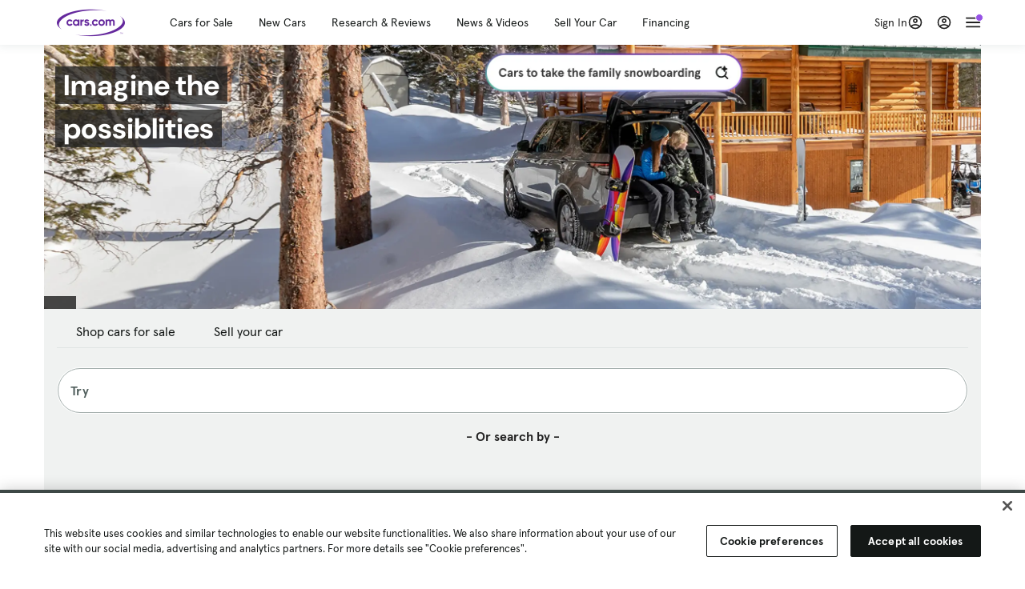

--- FILE ---
content_type: text/html; charset=utf-8
request_url: https://www.cars.com/
body_size: 131851
content:
<!DOCTYPE html>
<html lang="en" class="ep-theme-spark">
  <head>
    <meta charset="utf-8">
    <meta http-equiv="X-UA-Compatible" content="IE=edge">
    <meta name="viewport" content="width=device-width, initial-scale=1.0">
    <title>New Cars, Used Cars, Car Dealers, Prices &amp; Reviews | Cars.com</title>
    <meta name="description" content="Find the perfect car for your needs at Cars.com. Shop new and used cars, sell your car, compare prices, and explore financing options to find your dream car today!
">
    
    <link rel="canonical" href="https://www.cars.com/">
    
    <meta property="og:site_name" content="Cars.com">
    <meta property="og:type" content="website">
    <meta property="og:title" content="New Cars, Used Cars, Car Dealers, Prices &amp; Reviews | Cars.com">
    <meta property="og:url" content="https://www.cars.com/">
    <meta property="og:description" content="Find the perfect car for your needs at Cars.com. Shop new and used cars, sell your car, compare prices, and explore financing options to find your dream car today!
">
    <meta property="og:image" content="https://assets.carsdn.co/image/upload/f_auto,q_auto/v1685047778/Cars-PD_OG-IMG.webp">
    <meta property="fb:app_id" content="290349283473">
    <meta name="p:domain_verify" content="b882020c4f346c1c916b1412067e26f3">
    <link rel="manifest" href="/manifest.json">
    <link rel="apple-touch-icon" href="/images/favicon_1.png">

      <meta name="apple-itunes-app" content="app-id=353263352">


    <meta name="twitter:site" content="@carsdotcom">
    <meta name="twitter:card" content="summary_large_image">
    <meta name="twitter:title" content="New Cars, Used Cars, Car Dealers, Prices &amp; Reviews | Cars.com">
    <meta name="twitter:description" content="Find the perfect car for your needs at Cars.com. Shop new and used cars, sell your car, compare prices, and explore financing options to find your dream car today!
">
    <meta name="twitter:image" content="https://assets.carsdn.co/image/upload/f_auto,q_auto/v1685047778/Cars-PD_OG-IMG.webp">

    <script type="application/ld+json">{"name":"Cars.com","url":"https://www.cars.com/","@type":"WebSite","@context":"http://www.schema.org"}</script>

      <style>
@layer legacy-spark{a,abbr,acronym,address,applet,article,aside,audio,b,big,blockquote,body,button,canvas,caption,center,cite,code,dd,del,details,dfn,div,dl,dt,em,embed,fieldset,figcaption,figure,footer,form,h1,h2,h3,h4,h5,h6,header,hgroup,html,i,iframe,img,ins,kbd,label,legend,li,main,mark,menu,nav,object,ol,output,p,pre,q,ruby,s,samp,section,small,span,strike,strong,sub,summary,sup,table,tbody,td,tfoot,th,thead,time,tr,tt,u,ul,var,video{border:0;font-weight:400;margin:0;padding:0;vertical-align:baseline}article,aside,details,figcaption,figure,footer,header,hgroup,main,menu,nav,section{display:block}body{line-height:1}ol,ul{list-style:none}blockquote,q{quotes:none}blockquote:after,blockquote:before,q:after,q:before{content:"";content:none}table{border-collapse:collapse;border-spacing:0}}.sds-checkbox,.sds-radio{display:inline;position:relative}.sds-checkbox:after,.sds-radio:after{content:"\a";white-space:pre}.sds-checkbox+.sds-checkbox,.sds-checkbox+.sds-radio,.sds-radio+.sds-checkbox,.sds-radio+.sds-radio{margin-top:16px}.sds-checkbox .sds-input,.sds-radio .sds-input{height:20px;left:0;opacity:0;position:absolute;top:0;width:20px}.sds-checkbox .sds-input+.sds-label,.sds-checkbox .sds-input+.sds-legend,.sds-radio .sds-input+.sds-label,.sds-radio .sds-input+.sds-legend{-webkit-user-select:none;-moz-user-select:none;user-select:none}.sds-checkbox .sds-input+.sds-label:before,.sds-checkbox .sds-input+.sds-legend:before,.sds-radio .sds-input+.sds-label:before,.sds-radio .sds-input+.sds-legend:before{border:1px solid #bdbdbd;content:"";height:20px;left:0;position:absolute;top:-.1em;width:20px}.sds-checkbox .sds-input:disabled+.sds-label,.sds-checkbox .sds-input:disabled+.sds-legend,.sds-radio .sds-input:disabled+.sds-label,.sds-radio .sds-input:disabled+.sds-legend{cursor:not-allowed;opacity:.4}.sds-checkbox .sds-input.error+.sds-label:before,.sds-checkbox .sds-input.error+.sds-legend:before,.sds-radio .sds-input.error+.sds-label:before,.sds-radio .sds-input.error+.sds-legend:before{border-color:#c10}.sds-checkbox .sds-input:focus+.sds-label:before,.sds-checkbox .sds-input:focus+.sds-legend:before,.sds-radio .sds-input:focus+.sds-label:before,.sds-radio .sds-input:focus+.sds-legend:before{box-shadow:0 0 0 2px #00bfde}.sds-checkbox .sds-input+.sds-label:after,.sds-checkbox .sds-input+.sds-legend:after,.sds-radio .sds-input+.sds-label:after,.sds-radio .sds-input+.sds-legend:after{border:3px solid #000;border-left:0;border-top:0;content:"";height:12px;left:7px;opacity:0;position:absolute;top:1px;transform:rotate(45deg);width:7px}.sds-inverse .sds-checkbox .sds-input+.sds-label:after,.sds-inverse .sds-checkbox .sds-input+.sds-legend:after,.sds-inverse .sds-radio .sds-input+.sds-label:after,.sds-inverse .sds-radio .sds-input+.sds-legend:after{border-color:#fff}.sds-checkbox .sds-input:checked+.sds-label:after,.sds-checkbox .sds-input:checked+.sds-legend:after,.sds-radio .sds-input:checked+.sds-label:after,.sds-radio .sds-input:checked+.sds-legend:after{opacity:1}.sds-checkbox .sds-label,.sds-checkbox .sds-legend,.sds-radio .sds-label,.sds-radio .sds-legend{cursor:pointer;margin:0;padding:0 0 0 32px;position:relative}.sds-checkbox .error~.sds-label,.sds-checkbox .error~.sds-legend,.sds-radio .error~.sds-label,.sds-radio .error~.sds-legend{color:#c10}.sds-checkbox:focus,.sds-radio:focus{outline:2px solid Highlight}@media(-webkit-min-device-pixel-ratio:0){.sds-checkbox:focus,.sds-radio:focus{outline-color:-webkit-focus-ring-color;outline-style:auto}}.sds-template-3-col,.sds-template-filters,.sds-template-sidebar,.sds-template-sidebar-tight{max-width:1170px}@media (min-width:768px){.sds-template-3-col,.sds-template-filters,.sds-template-sidebar,.sds-template-sidebar-tight{margin:0 auto}}@media (min-width:980px){.sds-template-3-col,.sds-template-filters,.sds-template-sidebar,.sds-template-sidebar-tight{display:grid}}html{box-sizing:border-box;height:100%;width:100%}*,:after,:before{box-sizing:inherit;-webkit-font-smoothing:antialiased;-moz-osx-font-smoothing:grayscale}body{color:#212121;font-size:16px;font-style:normal;font-weight:400;line-height:1.5}body,button,code,em,input,keygen,select,textarea{font-family:Inter var,Helvetica,Arial,sans-serif}img{max-width:100%}a{color:#b0c}a:hover{color:#532380}.sds-inverse a{color:#fff;text-decoration:underline}.sds-inverse a:hover{color:#fff}p{max-width:65ch}@media (min-width:768px){p{max-width:30em}}em{font-style:italic}strong{font-weight:700}.sds-template-sidebar{grid-template-columns:repeat(12,1fr);grid-gap:16px;grid-template-areas:"content content content content content content content content . aside aside aside"}.sds-template-sidebar__content{-ms-grid-column:1;-ms-grid-row:1;-ms-grid-column-span:15;grid-area:content}.sds-template-sidebar-tight>.sds-template-sidebar__content{-ms-grid-column:1;-ms-grid-row:1;-ms-grid-column-span:17}.sds-template-3-col>.sds-template-sidebar__content{-ms-grid-column:7;-ms-grid-row:1;-ms-grid-column-span:11}.sds-template-filters>.sds-template-sidebar__content{-ms-grid-column:7;-ms-grid-row:1;-ms-grid-column-span:17}.sds-template-sidebar__aside{-ms-grid-column:19;-ms-grid-row:1;-ms-grid-column-span:5;grid-area:aside}.sds-template-sidebar-tight>.sds-template-sidebar__aside{-ms-grid-column:19;-ms-grid-row:1;-ms-grid-column-span:5}.sds-template-3-col>.sds-template-sidebar__aside,.sds-template-filters>.sds-template-sidebar__aside{-ms-grid-column:1;-ms-grid-row:1;-ms-grid-column-span:5}.sds-template-sidebar-tight{grid-template-columns:repeat(12,1fr);grid-gap:16px;grid-template-areas:"content content content content content content content content content aside aside aside"}.sds-template-sidebar-tight__content{-ms-grid-column:1;-ms-grid-row:1;-ms-grid-column-span:15;grid-area:content}.sds-template-sidebar-tight>.sds-template-sidebar-tight__content{-ms-grid-column:1;-ms-grid-row:1;-ms-grid-column-span:17}.sds-template-3-col>.sds-template-sidebar-tight__content{-ms-grid-column:7;-ms-grid-row:1;-ms-grid-column-span:11}.sds-template-filters>.sds-template-sidebar-tight__content{-ms-grid-column:7;-ms-grid-row:1;-ms-grid-column-span:17}.sds-template-sidebar-tight__aside{-ms-grid-column:19;-ms-grid-row:1;-ms-grid-column-span:5;grid-area:aside}.sds-template-sidebar-tight>.sds-template-sidebar-tight__aside{-ms-grid-column:19;-ms-grid-row:1;-ms-grid-column-span:5}.sds-template-3-col>.sds-template-sidebar-tight__aside,.sds-template-filters>.sds-template-sidebar-tight__aside{-ms-grid-column:1;-ms-grid-row:1;-ms-grid-column-span:5}.sds-template-3-col{grid-template-columns:repeat(12,1fr);grid-gap:16px;grid-template-areas:"aside aside aside content content content content content content sidebar sidebar sidebar"}.sds-template-3-col__content{-ms-grid-column:1;-ms-grid-row:1;-ms-grid-column-span:15;grid-area:content}.sds-template-sidebar-tight>.sds-template-3-col__content{-ms-grid-column:1;-ms-grid-row:1;-ms-grid-column-span:17}.sds-template-3-col>.sds-template-3-col__content{-ms-grid-column:7;-ms-grid-row:1;-ms-grid-column-span:11}.sds-template-filters>.sds-template-3-col__content{-ms-grid-column:7;-ms-grid-row:1;-ms-grid-column-span:17}.sds-template-3-col__aside{-ms-grid-column:19;-ms-grid-row:1;-ms-grid-column-span:5;grid-area:aside}.sds-template-sidebar-tight>.sds-template-3-col__aside{-ms-grid-column:19;-ms-grid-row:1;-ms-grid-column-span:5}.sds-template-3-col>.sds-template-3-col__aside,.sds-template-filters>.sds-template-3-col__aside{-ms-grid-column:1;-ms-grid-row:1;-ms-grid-column-span:5}.sds-template-3-col__sidebar{-ms-grid-column:19;-ms-grid-row:1;-ms-grid-column-span:5;grid-area:sidebar}.sds-template-filters{grid-template-columns:repeat(12,1fr);grid-gap:16px;grid-template-areas:"aside aside aside content content content content content content content content content"}.sds-template-filters__content{-ms-grid-column:1;-ms-grid-row:1;-ms-grid-column-span:15;grid-area:content}.sds-template-sidebar-tight>.sds-template-filters__content{-ms-grid-column:1;-ms-grid-row:1;-ms-grid-column-span:17}.sds-template-3-col>.sds-template-filters__content{-ms-grid-column:7;-ms-grid-row:1;-ms-grid-column-span:11}.sds-template-filters>.sds-template-filters__content{-ms-grid-column:7;-ms-grid-row:1;-ms-grid-column-span:17}.sds-template-filters__aside{-ms-grid-column:19;-ms-grid-row:1;-ms-grid-column-span:5;grid-area:aside}.sds-template-sidebar-tight>.sds-template-filters__aside{-ms-grid-column:19;-ms-grid-row:1;-ms-grid-column-span:5}.sds-template-3-col>.sds-template-filters__aside,.sds-template-filters>.sds-template-filters__aside{-ms-grid-column:1;-ms-grid-row:1;-ms-grid-column-span:5}.sds-template-hero-primary{padding-top:0}.visually-hidden:not(:focus):not(:active){clip-path:inset(50%);height:1px;overflow:hidden;position:absolute;white-space:nowrap;width:1px}.sds-author{border-color:#e6e6e6;border-style:solid none;border-width:1px;display:flex;flex-wrap:wrap;padding:16px 0}@media (min-width:980px){.sds-author{padding:24px 0}}.sds-author__figure{align-items:flex-start;display:flex}@media (min-width:504px){.sds-author__figure{align-items:center}}.sds-author__figure .sds-headshot{border:4px solid #e6e6e6;flex-grow:0}.sds-author__byline{align-self:center;margin-left:16px}.sds-author__caption{display:none;font-size:14px;width:100%}@media (min-width:980px){.sds-author__caption{display:block;margin-top:16px}}.sds-author__caption a{color:#b0c;white-space:nowrap}.sds-author__caption a:hover{color:#532380}.sds-drawer{align-items:center;display:flex;position:relative}.sds-social-share__label{color:#212121;font-size:16px;font-weight:400}.sds-social-share__label+.sds-drawer__item{margin-left:8px}.sds-inverse .sds-social-share__label{color:currentColor}.sds-drawer__item{transform:translateY(0) translateZ(0)}.sds-drawer__item+.sds-drawer-extra,.sds-drawer__item+.sds-drawer__item{margin-left:8px}.sds-drawer__item span{display:none}.sds-drawer__item--trigger{cursor:pointer}.sds-social-share--twitter .sds-button--icon,.sds-social-share--twitter [href].sds-button--icon[href]:hover{background-color:#55acee}.sds-social-share--twitter .sds-button--icon svg,.sds-social-share--twitter [href].sds-button--icon[href]:hover svg{fill:#fff;stroke:none}.sds-social-share--facebook .sds-button--icon,.sds-social-share--facebook [href].sds-button--icon[href]:hover{background-color:#1778f2}.sds-social-share--facebook .sds-button--icon svg,.sds-social-share--facebook [href].sds-button--icon[href]:hover svg{fill:#fff;stroke:none}.sds-social-share--pinterest .sds-button--icon,.sds-social-share--pinterest [href].sds-button--icon[href]:hover{background-color:#dc4e41}.sds-social-share--pinterest .sds-button--icon svg,.sds-social-share--pinterest [href].sds-button--icon[href]:hover svg{fill:#fff;stroke:none}.sds-drawer-extra{position:relative}.sds-drawer-extra__items{background-color:#fff;border:1px solid #e6e6e6;display:none;left:50%;padding:32px 16px 16px;position:absolute;transform:translateY(8px) translateX(-50%);z-index:9999}.sds-drawer-extra__items:before{background-color:#fff;border-color:#e6e6e6;border-style:solid solid none none;border-width:1px;content:"";height:12px;left:50%;position:absolute;top:0;transform:rotate(-45deg) translateX(0) translateY(-10px);width:12px}.sds-drawer-extra__items .js-close{cursor:pointer;display:block;position:absolute;right:8px;top:8px}.sds-drawer-extra__items .js-close svg{stroke:#555}.sds-drawer--expanded .sds-drawer-extra__items{display:flex}button{background-color:transparent}.sds-button,.sds-button--dense,.sds-button--fluid,.sds-button--medium,.sds-button--secondary,.sds-button--secondary-dense,.sds-button--secondary-fluid,.sds-button--secondary-medium{align-items:center;-webkit-appearance:none;-moz-appearance:none;appearance:none;border-radius:6px;box-shadow:none;box-sizing:border-box;cursor:pointer;display:inline-flex;font-weight:700;justify-content:center;line-height:16px;margin:0 auto;outline:none;text-align:center;text-decoration:none;vertical-align:middle;white-space:nowrap;-webkit-tap-highlight-color:rgba(0,0,0,0)}@media (min-width:504px){.sds-button,.sds-button--dense,.sds-button--fluid,.sds-button--medium,.sds-button--secondary,.sds-button--secondary-dense,.sds-button--secondary-fluid,.sds-button--secondary-medium{margin:0}}.sds-button--dense:hover,.sds-button--fluid:hover,.sds-button--medium:hover,.sds-button--secondary-dense:hover,.sds-button--secondary-fluid:hover,.sds-button--secondary-medium:hover,.sds-button--secondary:hover,.sds-button:hover{text-decoration:none}.sds-button--dense:focus,.sds-button--fluid:focus,.sds-button--medium:focus,.sds-button--secondary-dense:focus,.sds-button--secondary-fluid:focus,.sds-button--secondary-medium:focus,.sds-button--secondary:focus,.sds-button:focus{box-shadow:inset 0 0 0 2px #00bfde;outline:none}.sds-button--dense:disabled,.sds-button--fluid:disabled,.sds-button--medium:disabled,.sds-button--secondary-dense:disabled,.sds-button--secondary-fluid:disabled,.sds-button--secondary-medium:disabled,.sds-button--secondary:disabled,.sds-button:disabled{cursor:not-allowed;opacity:.4}.sds-button,.sds-button--dense,.sds-button--fluid,.sds-button--medium,.sds-button--secondary,.sds-button--secondary-dense,.sds-button--secondary-fluid,.sds-button--secondary-medium{font-size:16px;height:56px;max-width:250px;padding:0 32px;width:80%}@media (min-width:768px){.sds-button,.sds-button--dense,.sds-button--fluid,.sds-button--medium,.sds-button--secondary,.sds-button--secondary-dense,.sds-button--secondary-fluid,.sds-button--secondary-medium{margin:0;width:auto}}.sds-button--medium,.sds-button--secondary-medium{font-size:14px;height:40px;padding:0 32px}.sds-button--dense,.sds-button--secondary-dense{font-size:14px;height:32px;line-height:.9;padding:8px 16px;width:auto}.sds-button--fluid,.sds-button--secondary-fluid{border-radius:0;max-width:none;width:100%}.sds-button,.sds-button--dense,.sds-button--fluid,.sds-button--medium{background:transparent;background-color:#532380;border:0;color:#fff;transition:background-color .25s ease}.sds-button--dense:visited,.sds-button--fluid:visited,.sds-button--medium:visited,.sds-button:visited{color:#fff}.sds-button--dense:hover,.sds-button--fluid:hover,.sds-button--medium:hover,.sds-button:hover{background:transparent;background-color:#250858;color:#fff;text-decoration:none}.sds-button--dense:active,.sds-button--fluid:active,.sds-button--medium:active,.sds-button:active{background-color:#250858}.sds-inverse .sds-button,.sds-inverse .sds-button--dense,.sds-inverse .sds-button--dense:hover,.sds-inverse .sds-button--fluid,.sds-inverse .sds-button--fluid:hover,.sds-inverse .sds-button--medium,.sds-inverse .sds-button--medium:hover,.sds-inverse .sds-button:hover{background-color:#fff;color:#212121;text-decoration:none}.sds-button--secondary,.sds-button--secondary-dense,.sds-button--secondary-fluid,.sds-button--secondary-medium{background-color:transparent;border:2px solid #532380;color:#532380;transition:background-color .25s ease,color .25s ease,border-color .25s ease}.sds-button--secondary-dense:visited,.sds-button--secondary-fluid:visited,.sds-button--secondary-medium:visited,.sds-button--secondary:visited{color:#532380}.sds-button--secondary-dense:hover,.sds-button--secondary-fluid:hover,.sds-button--secondary-medium:hover,.sds-button--secondary:hover{background-color:#250858;border:2px solid #532380;color:#fff}.sds-button--secondary-dense:disabled,.sds-button--secondary-fluid:disabled,.sds-button--secondary-medium:disabled,.sds-button--secondary:disabled,.sds-button--secondary:disabled:hover{background-color:#fff;color:#532380}.sds-button--secondary-dense:focus,.sds-button--secondary-fluid:focus,.sds-button--secondary-medium:focus,.sds-button--secondary:focus,.sds-button--secondary:focus:disabled,.sds-button--secondary:focus:hover{border-color:#00bfde;box-shadow:none}.sds-inverse .sds-button--secondary,.sds-inverse .sds-button--secondary-dense,.sds-inverse .sds-button--secondary-fluid,.sds-inverse .sds-button--secondary-medium{background-color:rgba(0,0,0,.5);border-color:#fff;color:#fff}.sds-inverse .sds-button--secondary-dense:hover,.sds-inverse .sds-button--secondary-fluid:hover,.sds-inverse .sds-button--secondary-medium:hover,.sds-inverse .sds-button--secondary:hover{background-color:#fff;color:#212121}.sds-button--link{color:#b0c;cursor:pointer;font-size:inherit}.sds-button--link:hover{color:#532380;text-decoration:underline}.sds-inverse .sds-button--link,.sds-inverse .sds-button--link:hover{color:#fff;text-decoration:underline}.sds-caption{color:#212121;font-size:14px;font-weight:400;line-height:1.25;margin:24px 0 0;max-width:65ch;padding:0}@media (min-width:768px){.sds-caption{max-width:30em}}.sds-caption__credit{border:1px #e6e6e6;border-top-style:solid;color:#959595;display:block;font-size:12px;font-style:normal;font-weight:400;line-height:1.13;margin:8px 0 0;padding:8px 0 0}@media (min-width:768px){.sds-caption__credit{display:block;font-size:12px}}.sds-inverse .sds-caption{color:currentColor}.sds-inverse .sds-caption__credit{color:#959595}.sds-card{max-width:1170px;padding-bottom:2px;position:relative}.sds-card .sds-card__save{background:#fff;border:1px solid #bdbdbd;height:24px;min-height:24px;min-width:24px;position:absolute;right:12px;top:12px;width:24px;z-index:1}.sds-card .sds-card__save[href]:hover{background:#fff}.sds-card .sds-card__save.saved .sds-icon--line,.sds-card .sds-card__save[href]:hover .sds-icon--line{fill:#b0c;stroke:none}.sds-card .sds-card__save svg{height:12px;stroke:#212121;width:12px}@media (min-width:768px){.sds-card .sds-card__save{right:16px;top:16px}}.sds-card .sds-card__save:hover:not(.saved) svg{animation-duration:.6s;animation-iteration-count:infinite;animation-name:favorite-heartbeat;animation-timing-function:cubic-bezier(.28,.84,.42,1)}@keyframes favorite-heartbeat{0%{transform:scale(1) translateY(0)}10%{transform:scale(1.1,.9) translateY(0)}30%{transform:scale(.9,1.1) translateY(-1px)}50%{transform:scale(1.05,.95) translateY(0)}57%{transform:scale(1) translateY(-1px)}64%{transform:scale(1) translateY(0)}to{transform:scale(1) translateY(0)}}.sds-card--news .sds-card__save{right:24px;top:24px}@media (min-width:768px){.sds-card--news .sds-card__save{right:16px;top:16px}}.sds-card__link{background-color:#fff;display:flex;padding:16px}.sds-card__link:visited{background-color:#ede9f2}@media (min-width:768px){.sds-card__link{flex-direction:column;padding:0 0 16px}}.sds-card__link:hover{text-decoration:none}.sds-card__link:hover .sds-card__title{color:#532380;text-decoration:underline}.sds-card--news .sds-card__link{padding:16px}@media (min-width:768px){.sds-card--news .sds-card__link{padding:0 0 16px}}.sds-card__media{flex:0 0 101px;margin-right:8px}@media (min-width:768px){.sds-card__media{flex:0 0 auto;margin-bottom:16px;margin-right:0}}.sds-card__media img{display:inline-block;min-width:100%}.sds-card--news .sds-card__media{margin:0;order:2}@media (min-width:768px){.sds-card--news .sds-card__media{margin-bottom:16px;order:0}.sds-card--research .sds-card__photo{margin:16px 16px 0}}.sds-card--news .sds-card__desc{order:1}@media (min-width:768px){.sds-card--news .sds-card__desc{order:0}.sds-card__desc{padding:0 16px}}.sds-card__header{color:#212121}.sds-card__label{font-size:12px}.sds-card__label:hover{text-decoration:none}@media (min-width:768px){.sds-card__label{font-size:14px;margin-bottom:4px}}.sds-card--news .sds-card__label{text-transform:uppercase}.sds-card__title{font-size:14px;line-height:1.25;padding-right:32px}@media (min-width:768px){.sds-card__title{font-size:16px}}@media (min-width:980px){.sds-card__title{font-size:20px}}.sds-card--news .sds-card__title:after{display:none}@media (min-width:768px){.sds-card--news .sds-card__title:after{display:block}}.sds-card__mileage{display:block;font-size:11px;margin-top:4px}@media (min-width:768px){.sds-card__mileage{font-size:14px}}.sds-card__pricing{align-items:center;color:#212121;display:flex;flex-wrap:wrap;margin:4px 0 8px}.sds-card__price{font-size:18px;font-weight:700;margin-right:8px}@media (min-width:768px){.sds-card__price{font-size:20px}}@media (min-width:980px){.sds-card__price{font-size:24px}}.sds-card__priceinfo{font-size:12px;line-height:1.5}@media (min-width:768px){.sds-card__priceinfo{font-size:14px}}@media (min-width:980px){.sds-card__priceinfo{font-size:16px}}.sds-card--research .sds-card__priceinfo{border:0;padding:0}.sds-card__priceinfo--mod{color:#555;font-style:italic}.sds-card__extra{display:block;font-size:11px;white-space:nowrap}@media (min-width:360px){.sds-card__extra{display:inline}}.sds-card__badges{display:inline-flex;flex-wrap:wrap;margin:-8px 0 0 -8px;width:calc(100% - 8px)}.sds-card__badges>.sds-badge{margin:8px 0 0 8px}.sds-card--news .sds-author{border:0;color:#212121;padding:8px 0 0}.sds-card--news .sds-author .sds-author__figure img{display:none}@media (min-width:768px){.sds-card--news .sds-author .sds-author__figure img{display:block}}.sds-card--news .sds-author .author-title{display:none}@media (min-width:768px){.sds-card--news .sds-author .author-title{display:block}}.sds-card--news .sds-author .sds-author__caption{margin:0}@media (min-width:768px){.sds-card--news .sds-author .sds-author__caption{margin-left:16px}}.sds-cards-full .sds-card__link{flex-direction:column;padding:0 0 16px}.sds-cards-full .sds-card__media{flex:0 0 auto;margin-bottom:16px;margin-right:0}.sds-cards-full .sds-card__desc{padding:0 16px}.sds-cards-full .sds-card__label{font-size:12px}.sds-cards-full .sds-card__title{font-size:16px}.sds-cards-full .sds-card__pricing{align-items:center;flex-direction:row}.sds-cards-full .sds-card__price{font-size:20px}.sds-checkbox .sds-input+.sds-label:before,.sds-checkbox .sds-input+.sds-legend:before{border-radius:4px}.sds-checkbox .sds-input+.sds-label:after,.sds-checkbox .sds-input+.sds-legend:after{top:1px}.sds-checkbox .sds-input:checked+.sds-label:before,.sds-checkbox .sds-input:checked+.sds-legend:before{background-color:#212121;border-color:#212121}.sds-inverse .sds-checkbox .sds-input:checked+.sds-label:before,.sds-inverse .sds-checkbox .sds-input:checked+.sds-legend:before{background-color:#fff;border-color:#fff}.sds-checkbox .sds-input:checked+.sds-label:after,.sds-checkbox .sds-input:checked+.sds-legend:after{border-color:#fff}.sds-inverse .sds-checkbox .sds-input:checked+.sds-label:after,.sds-inverse .sds-checkbox .sds-input:checked+.sds-legend:after{border-color:#212121}@media (min-width:768px){.sds-container{margin:0 auto}}.sds-card,.sds-container--card,.sds-container--card-actions{background-color:#fff;border:1px solid #e6e6e6;box-shadow:inset 0 -2px 0 0 #e6e6e6;max-width:1170px}.sds-card:hover,.sds-container--card-actions:hover,.sds-container--card:hover{border-color:#bdbdbd;box-shadow:inset 0 -2px 0 0 #bdbdbd}.sds-container--card-actions{display:flex;flex-direction:column;justify-content:space-between;padding-bottom:2px}.sds-container--card-actions .sds-container__actions{border-top:1px solid #e6e6e6;display:flex;flex:0 1 auto;margin-top:auto}.sds-container--card-actions .sds-container__actions>*{flex:1;width:50%}.sds-container--card-actions .sds-container__actions>:not(:first-child){border-left:1px solid #e6e6e6}.sds-container--card-actions .sds-container__actions .sds-button--fluid{background-color:#fff;color:#b0c;font-weight:400}.sds-container--card-actions .sds-container__actions .sds-button--fluid:hover{background-color:#fff;color:#532380;text-decoration:underline}.sds-container--sponsored{border:1px solid #d6d6d6;min-height:32px;padding:30px 16px 16px;position:relative}.sds-container--sponsored .ad-badge{background-color:#0a0a0a;color:#fff;font-size:12px;font-weight:700;left:0;padding:2px 6px;position:absolute;text-align:center;top:0}.sds-container__content{padding:16px}.sds-disclaimer{color:#555;display:block;font-size:11px;line-height:1.25}.sds-inverse .sds-disclaimer{color:#959595}.sds-disclaimer p{max-width:85ch}@media (min-width:768px){.sds-disclaimer p{max-width:35em}}.sds-disclaimer p+p{margin-top:1em}.sds-input-container--dropdown .sds-text-field{cursor:pointer;position:relative;z-index:2}@supports(-moz-appearance:none){.sds-input-container--dropdown .sds-text-field{text-indent:-2px}}.sds-input-container--dropdown .sds-text-field__icon{fill:none;position:absolute;right:16px;stroke:#212121;stroke-linecap:round;stroke-linejoin:round;stroke-width:2;top:50%;transform:translateY(-50%);z-index:1}@media (-ms-high-contrast:none),screen and (-ms-high-contrast:active){.sds-input-container--dropdown .sds-text-field__icon{display:none}}.sds-filter-contain{align-items:center;display:flex;flex-wrap:wrap}.sds-filter{cursor:pointer;height:44px;margin:0 12px 0 0}.sds-filter,.sds-filter>span{align-items:center;display:inline-flex;justify-content:space-between}.sds-filter>span{background-color:#e6e6e6;border-radius:4px;color:#212121;font-size:14px;height:32px;line-height:32px;padding:0 8px}.sds-filter>span>span{height:14px;line-height:1}.sds-filter.active>span,.sds-filter:hover>span{background-color:#555;color:#fff}.sds-filter.active:hover>span{color:#fff}.sds-filter .sds-icon{align-items:center;display:none;fill:none;justify-content:center;line-height:32px;margin-right:8px;stroke:#212121;stroke-linecap:round;stroke-linejoin:round;stroke-width:2}.sds-filter .sds-icon svg{stroke:#212121}.sds-filter--applied .sds-icon svg{stroke:#555}.sds-filter:hover .sds-icon svg{stroke:#fff}.sds-filter--applied .sds-icon,.sds-filter.active .sds-icon{display:inline-flex}.sds-filter.active .sds-icon svg{stroke:#fff}.sds-filter__clearall{font-size:14px;white-space:nowrap}.sds-field-group--melded{background-color:#bdbdbd;border:1px solid #bdbdbd;border-radius:6px;display:grid;overflow:hidden;width:100%}.sds-field-group--melded .sds-field{max-width:none}.sds-field-group--melded .sds-input-container{border:0;border-radius:0;max-width:none}.sds-heading--1,.sds-heading--2,.sds-heading--3,.sds-heading--display{font-family:Sharp Sans Display\ 1,Helvetica,Arial,sans-serif}.sds-heading--1,.sds-heading--2,.sds-heading--3,.sds-heading--4,.sds-heading--5,.sds-heading--6,.sds-heading--7{color:#212121}.inverse .sds-heading--1,.inverse .sds-heading--2,.inverse .sds-heading--3,.inverse .sds-heading--4,.inverse .sds-heading--5,.inverse .sds-heading--6,.inverse .sds-heading--7{color:#fff}.inverse .sds-heading__highlight{color:#00bfde}.sds-heading--display{font-size:32px;line-height:1.1}@media (min-width:768px){.sds-heading--display{font-size:42px}}@media (min-width:980px){.sds-heading--display{font-size:48px}}.sds-heading--1{font-size:30px;line-height:1.1}@media (min-width:768px){.sds-heading--1{font-size:38px}}@media (min-width:980px){.sds-heading--1{font-size:42px}}.sds-heading--2{font-size:24px;line-height:1.1}@media (min-width:768px){.sds-heading--2{font-size:32px}}@media (min-width:980px){.sds-heading--2{font-size:36px}}.sds-heading--3{font-size:20px;line-height:1.1}@media (min-width:768px){.sds-heading--3{font-size:28px}}@media (min-width:980px){.sds-heading--3{font-size:30px}}.sds-heading--4{font-size:18px;font-weight:700;line-height:1.25}@media (min-width:768px){.sds-heading--4{font-size:24px}}.sds-heading--5{font-size:18px;font-weight:700;line-height:1.25}@media (min-width:768px){.sds-heading--5{font-size:20px}}.sds-heading--6{font-size:18px}.sds-heading--6,.sds-heading--7{font-weight:700;line-height:1.25}.sds-heading--7{font-size:16px}.sds-brick:after{background-color:#00bfde;content:"";display:block;height:4px;margin:16px 0;width:40px}.sds-headshot{border-radius:50%;width:64px}.sds-helper-text{color:#555;display:block;font-size:14px;margin:8px 0 0}.inverse .sds-helper-text{color:currentColor}.sds-helper-text--error,.sds-helper-text.error{color:#c10}.sds-hero--primary{height:200px}@media (min-width:768px){.sds-hero--primary{height:400px}}.sds-hero--secondary{height:125px}@media (min-width:768px){.sds-hero--secondary{height:250px}}.sds-hero--primary,.sds-hero--secondary{background-position:50%;background-size:cover}.sds-hero--primary .sds-page-section__container,.sds-hero--secondary .sds-page-section__container{align-items:center;display:flex;height:100%;padding:0 0 0 32px}@media (min-width:1224px){.sds-hero--primary .sds-page-section__container,.sds-hero--secondary .sds-page-section__container{padding:0}}.sds-hero--primary .sds-page-section__title,.sds-hero--secondary .sds-page-section__title{max-width:50%}@media (min-width:504px){.sds-hero--primary .sds-page-section__title,.sds-hero--secondary .sds-page-section__title{max-width:33%}}@media (min-width:768px){.sds-hero--primary .sds-page-section__title,.sds-hero--secondary .sds-page-section__title{max-width:25%}}.sds-hero--primary .sds-page-section__title span,.sds-hero--secondary .sds-page-section__title span{background:rgba(33,33,33,.75);-webkit-box-decoration-break:clone;-ms-box-decoration-break:clone;-o-box-decoration-break:clone;box-decoration-break:clone;box-shadow:10px 0 0 rgba(33,33,33,.75),-10px 0 0 rgba(33,33,33,.75);color:#fff;display:inline;line-height:1.5;padding:.1rem 0}.sds-hero--top .sds-page-section__container{align-items:flex-start}.sds-hero--top .sds-page-section__container .sds-page-section__title{margin-top:2rem}@media (min-width:768px){.sds-hero--top .sds-page-section__container .sds-page-section__title{margin-top:3rem}}.sds-icon svg{fill:none;stroke:var(--sdsw-text-color);stroke-linecap:round;stroke-linejoin:round;stroke-width:2}.sds-icon--fill{fill:#212121}.sds-button--icon,.sds-icon--contain,.sds-icon--contain-line{align-items:center;background-color:#e6e6e6;border-radius:50%;box-sizing:border-box;display:flex;height:32px;justify-content:center;min-height:40px;min-width:40px;transition:transform .5s ease,background-color .1s ease;width:32px}.sds-button--icon svg,.sds-icon--contain svg,.sds-icon--contain-line svg{fill:#555;height:50%;transition:fill .1s ease;width:50%}.sds-button--icon .sds-icon--line,.sds-icon--contain .sds-icon--line,.sds-icon--contain-line .sds-icon--line{fill:none;height:auto;stroke:#212121;stroke:#555;stroke-linecap:round;stroke-linejoin:round;stroke-width:2;width:auto}.sds-icon--contain[href]:hover .sds-icon--line,[href].sds-button--icon:hover .sds-icon--line,[href].sds-icon--contain-line:hover .sds-icon--line{stroke:#e6e6e6}.sds-icon--contain-line{background-color:transparent;border:1px solid #e6e6e6}.sds-icon--contain-line svg{fill:#555}.sds-icon--contain--filled svg{fill:#212121}.sds-button--icon:hover,.sds-icon--contain-line:hover,.sds-icon--contain:hover{background-color:#e6e6e6}.sds-button--icon:hover svg,.sds-icon--contain-line:hover svg,.sds-icon--contain:hover svg{fill:#555}.js-close.sds-button--icon:hover,.js-close.sds-icon--contain-line:hover,.js-trigger.sds-button--icon:hover,.js-trigger.sds-icon--contain-line:hover,.sds-icon--contain.js-close:hover,.sds-icon--contain.js-trigger:hover,.sds-icon--contain[href]:hover,[href].sds-button--icon:hover,[href].sds-icon--contain-line:hover{background-color:#555;cursor:pointer}.js-close.sds-button--icon:hover svg,.js-close.sds-icon--contain-line:hover svg,.js-trigger.sds-button--icon:hover svg,.js-trigger.sds-icon--contain-line:hover svg,.sds-icon--contain.js-close:hover svg,.sds-icon--contain.js-trigger:hover svg,.sds-icon--contain[href]:hover svg,[href].sds-button--icon:hover svg,[href].sds-icon--contain-line:hover svg{stroke:#e6e6e6}.js-close.sds-button--icon:hover .sds-icon--line,.js-close.sds-icon--contain-line:hover .sds-icon--line,.js-trigger.sds-button--icon:hover .sds-icon--line,.js-trigger.sds-icon--contain-line:hover .sds-icon--line,.sds-icon--contain.js-close:hover .sds-icon--line,.sds-icon--contain.js-trigger:hover .sds-icon--line,.sds-icon--contain[href]:hover .sds-icon--line,[href].sds-button--icon:hover .sds-icon--line,[href].sds-icon--contain-line:hover .sds-icon--line{fill:none;stroke:#e6e6e6}.sds-field-group+.sds-field-group{margin-top:32px}.sds-form-header{color:#555;font-size:12px;margin:0 0 16px}.sds-field-group__title{margin-bottom:16px}.sds-field{display:flex;flex-direction:column;max-width:503px}.sds-field+.sds-field{margin-top:16px}.sds-field-legend{font-size:18px;font-weight:700;margin:0 0 16px}.sds-field-heading{font-size:16px;font-weight:700;margin:0 0 16px}.sds-form-footer .sds-button+.sds-button,.sds-form-footer .sds-button+.sds-button--secondary{margin-top:16px}@media (min-width:768px){.sds-form-footer .sds-button+.sds-button,.sds-form-footer .sds-button+.sds-button--secondary{margin-left:16px;margin-top:0}}.sds-field-row{display:flex;flex-direction:row;justify-content:space-between}.sds-field-col{display:block;width:100%}.sds-field-col--half{flex:1}.sds-field-col--half+.sds-field-col--half{margin-left:16px;margin-top:0}.sds-field>.sds-button{margin:0}.sds-field>.sds-button+.sds-button{margin:16px 0 0}@media (min-width:768px){.sds-field>.sds-button+.sds-button{margin:0 0 0 16px}}.sds-container{margin:0 auto;max-width:1170px}.sds-page-container{margin:0;max-width:none;padding:40px 0 0}@media (min-width:980px){.sds-page-container{padding:64px 0 0}@supports(display:flex){.sds-page-container{flex:1}}}.sds-page-section{margin:0 auto;max-width:1170px;padding:0 16px}.sds-page-section+.sds-page-section{margin-top:40px}@media (min-width:980px){.sds-page-section+.sds-page-section{margin-top:64px}}.sds-page-section:last-child{margin-bottom:40px}@media (min-width:980px){.sds-page-section:last-child{margin-bottom:64px}}@media (min-width:1186px){.sds-page-section{padding:0}}.sds-page-section--full,.sds-page-section--hero{background-color:#f2f2f2;max-width:none;padding:40px 0}@media (min-width:980px){.sds-page-section--full,.sds-page-section--hero{padding:64px 0}}.sds-page-section--full+.sds-page-section--full,.sds-page-section--full+.sds-page-section--hero,.sds-page-section--hero+.sds-page-section--full,.sds-page-section--hero+.sds-page-section--hero{margin-top:0}.sds-page-section--full:last-child,.sds-page-section--hero:last-child{margin-bottom:0;padding-bottom:0}.sds-page-section--full:last-child .sds-page-section__container,.sds-page-section--hero:last-child .sds-page-section__container{padding-bottom:40px}@media (min-width:980px){.sds-page-section--full:last-child .sds-page-section__container,.sds-page-section--hero:last-child .sds-page-section__container{padding-bottom:64px}}.sds-page-section--hr{border-top:1px solid #e6e6e6;padding:40px 16px 0}@media (min-width:1186px){.sds-page-section--hr{padding:40px 0 0}}@media (min-width:1186px)and (min-width:980px){.sds-page-section--hr{padding:64px 0 0}}.sds-page-section__container{margin:0 auto;max-width:1170px;padding:0 16px}@media (min-width:1186px){.sds-page-section__container{padding:0}}.sds-page-section__title--sub{margin-bottom:16px}.sds-page-section__title+.sds-page-section__title--sub{margin-top:8px}.sds-page-section__content+.sds-page-section__footer,.sds-page-section__header+.sds-page-section__content,.sds-page-section__title+.sds-page-section__content,.sds-page-section__title--sub+.sds-page-section__content{margin-top:32px}.sds-page-section--hero{background-color:#767676;padding-bottom:0;padding-top:0}.sds-page-section--hero:last-child .sds-page-section__container{padding-bottom:0}.sds-page-section--header .sds-page-section__header .sds-breadcrumb{margin:0 0 24px}.sds-link-pack{max-width:1170px}.sds-link-pack .sds-list{font-size:12px}@media (min-width:768px){.sds-link-pack .sds-list{-moz-column-count:2;column-count:2;-moz-column-gap:16px;column-gap:16px}}@media (min-width:980px){.sds-link-pack .sds-list{-moz-column-count:4;column-count:4}}.sds-link-pack .sds-list li{-moz-column-break-inside:avoid;break-inside:avoid-column;page-break-inside:avoid;margin-bottom:8px;padding:4px 0}.sds-link-pack .sds-list li+li{margin-top:0}.sds-link-pack .sds-list a{display:block;font-size:14px}.sds-link-pack__title{margin-bottom:16px}.sds-inverse .sds-link-pack__title{color:#fff}.sds-link-pack__reveal{margin-top:16px}.sds-link-pack__reveal .sds-reveal__summary{font-size:14px}.sds-list{list-style:none}.sds-list li+li{margin:16px 0 0}.sds-list--ordered,.sds-list--unordered{padding:0 0 0 24px}.sds-list--ordered li,.sds-list--unordered li{line-height:1.25}.sds-list--unordered li{position:relative}.sds-list--unordered li:before{background-color:#00bfde;border-radius:50%;content:"";height:.45em;left:-16px;position:absolute;top:.3em;width:.45em}.sds-list--ordered{list-style-type:decimal}.sds-noscroll{overflow:hidden;position:relative}.sds-modal{background-color:rgba(0,0,0,.65);display:none;height:100%;left:0;position:fixed;top:0;width:100%;z-index:9998}.sds-modal.sds-modal-visible{display:block}.sds-modal__content{background-color:#fff;border:1px solid #e6e6e6;display:flex;flex-direction:column;height:100vh;left:0;padding:0 0 32px;position:fixed;top:0;width:100%;z-index:9999}@media (min-width:737px){.sds-modal__content{height:auto;left:10%;left:50%;max-height:85vh;max-width:676px;min-height:214px;overflow-y:scroll;overflow-y:auto;top:10%;top:50%;transform:translate(-50%,-50%);width:70%}}.sds-modal__content-head{align-items:center;display:flex;height:40px;justify-content:space-between;min-height:40px;padding:0 32px;position:relative}.sds-modal__content-head .sds-icon--target{align-items:center;box-sizing:border-box;cursor:pointer;display:flex;height:40px;justify-content:center;padding:8px;position:absolute;right:0;top:0;width:40px;z-index:50}.sds-modal__content-head .sds-icon--target .sds-icon{height:24px;width:24px}.sds-modal__content-head .sds-icon--target svg{fill:none;stroke:#212121;stroke:#959595;stroke-linecap:round;stroke-linejoin:round;stroke-width:2}.sds-modal__content-head .sds-icon--target:hover{background-color:#f2f2f2}.sds-modal__content-head .sds-icon--target:hover svg{stroke:#555}.sds-modal__content-body{min-height:208px;overflow-y:auto;padding:0 32px;position:relative}.sds-modal__content-body::-webkit-scrollbar{-webkit-appearance:none}.sds-modal__content-body::-webkit-scrollbar-thumb{background-color:rgba(0,0,0,.5)}.sds-modal__title{margin:0 0 24px}.sds-modal__desc{margin:0 0 16px}.sds-modal--small .sds-modal__content{height:auto;left:50%;max-height:85vh;max-width:300px;min-height:212px;padding:0 0 16px;top:50%;transform:translate(-50%,-50%);width:70vw}@media (min-width:768px){.sds-modal--small .sds-modal__content{min-height:208px}}.sds-modal--small .sds-modal__content-body p{font-size:14px;line-height:1.25}.sds-notification{background-color:#fff;border:1px solid #e6e6e6;border-left:4px solid #5c707c;display:flex;padding:24px 16px;text-align:left}.sds-inverse .sds-notification{color:#212121}.sds-notification__icon svg{fill:none;stroke:#212121;stroke-linecap:round;stroke-linejoin:round;stroke-width:2}.sds-notification__content{margin-left:16px}.sds-notification__title{font-weight:700}.sds-notification__desc{margin:8px 0 0}.sds-inverse .sds-notification__desc a{color:#b0c;text-decoration:none}.sds-inverse .sds-notification__desc a:hover{text-decoration:underline}.sds-notification--error{border-left-color:#c10}.sds-notification--error svg{stroke:#c10}.sds-notification--success{border-left-color:#93a533}.sds-notification--success svg{stroke:#93a533}.sds-notification--warning{border-left-color:#dfa20b}.sds-notification--warning svg{stroke:#dfa20b}.sds-notification--information{border-left-color:#5c707c}.sds-notification--information svg{stroke:#5c707c}.sds-pagination,.sds-pagination__controls{text-align:center}.sds-pagination__controls>.sds-button{width:auto}.sds-pagination__controls>.sds-button:not(:first-child){margin:0 0 0 48px}.sds-pagination__list{display:flex;justify-content:center;margin:24px auto}.sds-pagination__item{align-items:center;border-radius:50%;display:inline-block;display:flex;height:34px;justify-content:center;min-height:34px;min-width:34px;width:34px}.sds-pagination__item.active{background-color:#f2f2f2}.sds-pagination__item+.sds-pagination__item{margin-left:8px}.sds-pagination__item a{align-items:center;display:flex;height:34px;justify-content:center;width:34px}.sds-pagination__results .sds-label,.sds-pagination__results .sds-legend{display:none}.sds-pagination__results select{-moz-appearance:none;-webkit-appearance:none;appearance:none;background:transparent;border:0;border-radius:0;color:#b0c;display:inline-block;font-size:16px}.sds-pagination__results select::-ms-expand{display:none}.sds-pagination__results select:hover{cursor:pointer}.sds-preview-module{align-items:flex-start;display:flex;flex-direction:column;padding:0;width:100%}.sds-preview-module:hover{text-decoration:none}.sds-preview-module--list{align-items:center;flex-direction:row}@media (min-width:504px){.sds-preview-module--list{align-items:flex-start;flex-direction:column;padding:0}}.sds-inverse .sds-preview-module{text-decoration:none}.sds-preview-module__media{margin:0 16px 16px 0;position:relative;width:100%}@media (min-width:768px){.sds-preview-module__media{display:block;margin:0 0 16px;position:relative}}.sds-preview-module__media:before{content:"";display:block;padding:66.6666666667% 0 0;width:100%}.sds-preview-module__media>.video-container,.sds-preview-module__media>img{bottom:0;left:0;-o-object-fit:cover;object-fit:cover;position:absolute;right:0;top:0}@media (min-width:768px){.sds-preview-module__media>.video-container,.sds-preview-module__media>img{display:block;height:100%;width:100%}}.sds-preview-module__title{color:#212121;font-size:18px;font-weight:600;line-height:1.1;margin:0 0 16px;max-width:100%;width:100%}a:hover .sds-preview-module__title{color:#532380;text-decoration:none}.sds-inverse a .sds-preview-module__title{color:#fff;text-decoration:none}.sds-preview-module__content{line-height:1.25}a .sds-preview-module__content{color:#212121}a .sds-preview-module__content,a:hover .sds-preview-module__content{text-decoration:none}.sds-preview-module--list .sds-preview-module__content{display:none}@media (min-width:504px){.sds-preview-module--list .sds-preview-module__content{display:block}}@media (min-width:768px){.sds-preview-module__content{color:#212121;display:block;margin:0 0 16px;width:100%}.sds-preview-module__content:last-child{margin-bottom:0}.sds-inverse .sds-preview-module__content{color:#fff}.sds-inverse a .sds-preview-module__content{text-decoration:none}}.sds-preview-module__more{white-space:nowrap}a .sds-preview-module__more{color:#b0c}a:hover .sds-preview-module__more{color:#532380;text-decoration:underline}.sds-inverse a .sds-preview-module__more{color:#fff;text-decoration:underline}.sds-inverse a:hover .sds-preview-module__more{color:#fff}@media (min-width:768px){.sds-preview-module__more{display:inline-block}}.sds-radio .sds-input+.sds-label:before,.sds-radio .sds-input+.sds-legend:before{border-radius:50%}.sds-radio .sds-input:checked+.sds-label:before,.sds-radio .sds-input:checked+.sds-legend:before{background-color:#fff;border-color:#212121;box-shadow:inset 0 0 0 5px #212121}.sds-inverse .sds-radio .sds-input:checked+.sds-label:before,.sds-inverse .sds-radio .sds-input:checked+.sds-legend:before{background-color:#212121;border-color:#fff;box-shadow:inset 0 0 0 5px #212121}.sds-radio .sds-input:checked:focus+.sds-label:before,.sds-radio .sds-input:checked:focus+.sds-legend:before{box-shadow:0 0 0 2px #00bfde,inset 0 0 0 5px #212121}.sds-radio .sds-input+.sds-label:after,.sds-radio .sds-input+.sds-legend:after{display:none}.sds-rating{align-items:center;display:flex;flex-wrap:wrap}.sds-rating__count{margin-right:4px}.sds-rating__wrapper{display:flex;margin-right:4px}.sds-rating__item{display:flex}.sds-rating__item svg{fill:none;height:16px;stroke:#212121;stroke:#532380;stroke-linecap:round;stroke-linejoin:round;stroke-width:2;width:16px}.sds-inverse .sds-rating__item svg{stroke:#fff}.sds-rating__item+.sds-rating__item{margin:0}.sds-rating__item.sds-icon--filled svg{fill:#532380}.sds-inverse .sds-rating__item.sds-icon--filled svg{fill:#fff}.sds-rating__item.sds-icon--half svg{fill:url(#linear)}.sds-rating--empty .sds-rating__item svg{stroke:#959595}.sds-rating__link{white-space:nowrap}.sds-rating+.sds-rating{margin-top:24px}.sds-rating--big .sds-rating__count{font-size:23px}.sds-rating--big .sds-rating__item svg{height:18px;width:18px}.sds-rating-breakdown>div{align-items:center;display:flex;height:40px;justify-content:space-between;padding:0 8px}.sds-rating-breakdown>div:nth-child(2n){background-color:#f2f2f2}.sds-reveal__summary{cursor:pointer;display:inline-block;margin:0 0 16px;padding:0 16px 0 0;white-space:nowrap}.sds-reveal__summary span{color:#b0c}.sds-inverse .sds-reveal__summary span{color:#fff;text-decoration:underline}.sds-reveal__summary:hover span{color:#532380;text-decoration:underline}.sds-inverse .sds-reveal__summary:hover span{color:#fff}.sds-reveal__summary::-webkit-details-marker{display:none}.sds-reveal__summary:focus{outline:0}.sds-reveal__summary svg{fill:none;margin:0 0 0 4px;stroke:#212121;stroke:#b0c;stroke-linecap:round;stroke-linejoin:round;stroke-width:2;transform:rotate(0) translateY(2px)}.sds-inverse .sds-reveal__summary svg{stroke:#fff}.sds-reveal__summary:hover svg{stroke:#532380}.sds-inverse .sds-reveal__summary:hover svg{stroke:#fff}.sds-reveal[open] .sds-reveal__summary svg{transform:rotate(180deg) translateY(-2px)}.sds-reveal__content{box-sizing:border-box;padding:0 16px 0 0}.sds-reveal__content .sds-checkbox .sds-label:before,.sds-reveal__content .sds-checkbox .sds-legend:before{top:-.05em}.sds-reveal__hidden{display:none}.sds-reveal__hidden.expanded{display:block}.sds-reveal__ellipses.expanded{display:none}.sds-reveal__expand{margin-top:16px}.sds-reveal__expand svg{margin-left:4px;stroke:#b0c}.sds-reveal__expand:hover svg{stroke:#532380}.sds-reveal__expand.expanded svg{transform:rotate(180deg)}.sds-separator{border:0;border-bottom:1px solid #e6e6e6;clear:both;margin:20px 0}.sds-slider__items{display:flex;overflow-x:scroll;padding-bottom:16px;scroll-padding:50%;scroll-snap-type:x mandatory;scrollbar-color:#959595 transparent}@media (min-width:768px){.sds-slider__items{overflow-x:auto}}.sds-slider__items::-webkit-scrollbar{height:8px;width:11px}.sds-slider__items::-webkit-scrollbar-track{background:transparent}.sds-slider__items::-webkit-scrollbar-thumb{background-color:#959595;border-radius:6px}.sds-slider__items:focus{outline:2px solid Highlight;outline-offset:-3px}@media(-webkit-min-device-pixel-ratio:0){.sds-slider__items:focus{outline-color:-webkit-focus-ring-color;outline-style:auto}}.sds-slider__item{display:flex;flex:1 1 85%;flex-direction:column;min-width:85%;scroll-snap-align:center;white-space:normal}.sds-slider__item+.sds-slider__item{margin-left:16px}@media (min-width:768px){.sds-slider__item{flex:1 0 auto;min-width:auto}}.sds-slider__figure img{max-width:100%}.sds-slider__instructions{display:none}.sds-tag{height:44px;margin:0 8px 0 0}.sds-tag,.sds-tag span{align-items:center;display:inline-flex;justify-content:center}.sds-tag span{border:1px solid #e6e6e6;border-radius:4px;font-size:14px;height:32px;padding:0 8px;white-space:nowrap}.sds-input-container{background-color:#fff;border:1px solid #bdbdbd;border-radius:6px;height:56px;max-width:503px;overflow:hidden;padding:0;position:relative;width:100%;-webkit-tap-highlight-color:rgba(0,0,0,0);display:flex;flex-direction:column}@supports(display:grid){.sds-input-container{display:block}}.sds-input-container.error{border-color:#c10}.sds-input-container.disabled{opacity:.4}.sds-input-container+.sds-input-container{margin-top:24px}.sds-input-container--textarea{height:auto;min-height:76px;overflow:auto}.sds-input-container .sds-text-field{align-items:center;-webkit-appearance:none;-moz-appearance:none;appearance:none;background-color:transparent;border:0;border-radius:5px;color:#212121;display:flex;font-size:16px;height:56px;order:2;padding:0 0 0 16px;width:100%}@supports(display:grid){.sds-input-container .sds-text-field{padding:0}}.sds-input-container .sds-text-field:disabled,.sds-input-container .sds-text-field:focus,.sds-input-container .sds-text-field:valid{padding:0 0 0 16px}@supports(display:grid){.sds-input-container .sds-text-field:disabled,.sds-input-container .sds-text-field:focus,.sds-input-container .sds-text-field:valid{padding:16px 16px 0}}.sds-input-container .sds-text-field:focus{box-shadow:inset 0 0 0 2px #00bfde;height:54px;outline:none}.sds-input-container .sds-text-field:disabled{cursor:not-allowed}.sds-field-group--melded .sds-text-field{border-radius:0}.sds-field-group--melded .sds-text-field:focus{height:56px}.sds-input-container--textarea .sds-text-field{height:auto;line-height:1.5;min-height:100px;resize:vertical}.sds-input-container--textarea .sds-text-field:focus,.sds-input-container--textarea .sds-text-field:valid{padding:0 0 0 16px}@supports(display:grid){.sds-input-container--textarea .sds-text-field:focus,.sds-input-container--textarea .sds-text-field:valid{padding:0 16px}}.sds-input-container .sds-label,.sds-input-container .sds-legend{-webkit-appearance:none;-moz-appearance:none;appearance:none;color:#555;cursor:text;font-size:12px;left:16px;order:1;padding:8px 0 0 16px;top:16px;transition:font-size .3s ease,transform .3s ease,left .3s ease;white-space:nowrap}@supports(display:grid){.sds-input-container .sds-label,.sds-input-container .sds-legend{font-size:16px;padding:0;position:absolute}}.sds-input-container.error .sds-label,.sds-input-container.error .sds-legend{color:#c10}.sds-input-container--textarea .sds-text-field:not(:-moz-placeholder){margin-top:24px}.sds-input-container--textarea .sds-text-field:focus,.sds-input-container--textarea .sds-text-field:not(:placeholder-shown){margin-top:24px}.sds-input-container .sds-text-field:not(:-moz-placeholder)+.sds-label,.sds-input-container .sds-text-field:not(:-moz-placeholder)+.sds-legend{font-size:12px;transform:translate3d(0,-10px,0);transform-origin:top left}.sds-input-container .sds-text-field:focus+.sds-label,.sds-input-container .sds-text-field:focus+.sds-legend,.sds-input-container .sds-text-field:not(:placeholder-shown)+.sds-label,.sds-input-container .sds-text-field:not(:placeholder-shown)+.sds-legend{font-size:12px;transform:translate3d(0,-10px,0);transform-origin:top left}.sds-accordion{border-bottom:1px solid #e6e6e6;position:relative}.sds-accordion>h2{font-size:16px}.sds-accordion__heading{align-items:center;display:flex;font-size:16px;justify-content:space-between}.sds-accordion__panel+.sds-accordion__heading{border-top:1px solid #e6e6e6}.sds-accordion__trigger{-webkit-appearance:none;cursor:pointer;display:flex;font-size:16px;justify-content:space-between;padding:16px;position:relative;text-align:left;width:100%;z-index:2}.sds-accordion__trigger:active{color:#141817}.sds-inverse .sds-accordion__trigger{color:#fff}.sds-inverse .sds-accordion__trigger:focus:after,.sds-inverse .sds-accordion__trigger[aria-expanded=true]:after{background-color:#e0e4e3}.sds-accordion__trigger:focus,.sds-accordion__trigger[aria-disabled=true]:focus{background-color:#e6e6e6}.sds-accordion__panel{background-color:inherit;max-height:0;overflow:hidden;position:relative;visibility:hidden;z-index:1}.sds-accordion__panel--transition{transition:max-height .2s ease-in-out,padding-top .2s ease-in-out,padding-bottom .2s ease-in-out}.sds-accordion__panel>:last-child{margin-bottom:0}.sds-accordion__panel[aria-hidden=false]{max-height:100vh;overflow:auto;padding:16px;visibility:visible}.sds-accordion__panel[aria-hidden=false]~.accordion-container--fade-out{background-image:linear-gradient(180deg,hsla(0,0%,100%,0) 10%,hsla(0,0%,100%,.9) 90%);bottom:0;height:60px;pointer-events:none;position:absolute;width:90%;z-index:1000}.sds-accordion__trigger[aria-expanded=true]{background-color:#e6e6e6;color:#141817}.sds-accordion__trigger[aria-expanded=true] .sds-accordion__icon{transform:rotate(180deg)}.sds-accordion__trigger:focus{outline:none}.sds-accordion__trigger:focus-visible{outline:2px solid #9653e5;outline-offset:2px}.hidden{display:none!important}.spark-primary-btn-lg{background-color:#141817;border-radius:999px;padding:1rem 2rem;width:-moz-fit-content;width:fit-content}.spark-primary-btn-lg,.spark-primary-btn-lg:active,.spark-primary-btn-lg:focus,.spark-primary-btn-lg:hover,.spark-primary-btn-lg:target,.spark-primary-btn-lg:visited{color:#fff;text-decoration:none}.spark-primary-btn-lg:hover{background-color:#3d4846}.sds-template-filters__content+.sds-template-filters__aside{grid-row:1}.sds-preview-module .spark-heading-5{margin:0 1rem 1rem}.sds-preview-module .spark-heading-6{margin-bottom:1rem}.sds-modal{z-index:10001}.sds-modal__title{margin:0 0 42px}.sds-modal__content-body{padding-bottom:4rem}@media (min-width:48rem){.sds-modal__content-body{padding-bottom:2rem}}.sds-modal__content-body::-webkit-scrollbar-track{background-color:#fff;border-radius:8px}.sds-modal__content-body::-webkit-scrollbar-thumb{background-color:#fff;border:2px solid #fff;border-radius:8px}.sds-modal__content-body::-webkit-scrollbar-thumb::-webkit-scrollbar{-webkit-appearance:none}.sds-modal__content-body::-webkit-scrollbar:vertical{width:11px}.sds-modal__content-body::-webkit-scrollbar:horizontal{height:11px}.sds-checkbox .sds-label:before,.sds-checkbox .sds-legend:before{background-color:#fff}.vehicle-card .vehicle-details .vehicle-badging{display:flex;flex-wrap:wrap}.spark-heading-4,.spark-heading-5,.spark-heading-6,button,code,em,input,keygen,select,textarea{font-family:Apercu Pro,Apercu Pro Helvetica Fallback,Apercu Pro Arial Fallback,sans-serif}[class*=spark-heading-] h1,[class*=spark-heading-] h2,[class*=spark-heading-] h3,[class*=spark-heading-] h4,[class*=spark-heading-] h5,[class*=spark-heading-] h6,[class*=spark-heading-] span{font-weight:inherit}.sds-card__link,.sds-container--card-actions .sds-container__actions .sds-button--fluid,.sds-link,.sds-reveal .reveal-closed-text,.sds-reveal .reveal-open-text,a{color:var(--spark-color-text-link);font-size:inherit;font-weight:var(--ep-button-font-weight-text);text-decoration-color:var(--spark-color-decoration-line-link);text-decoration-line:var(--spark-font-decoration-line-link);text-decoration-thickness:var(--spark-size-decoration-line-link);text-underline-offset:var(--spark-font-decoration-line-offset);transition:-webkit-text-decoration .25s ease;transition:text-decoration .25s ease;transition:text-decoration .25s ease,-webkit-text-decoration .25s ease}.sds-card__link:hover,.sds-container--card-actions .sds-container__actions .sds-button--fluid:hover,.sds-link:hover,.sds-reveal .reveal-closed-text:hover,.sds-reveal .reveal-open-text:hover,a:hover{color:var(--spark-color-text-link);text-decoration-color:var(--spark-color-decoration-line-link-hover);text-decoration-line:var(--spark-font-decoration-line-link);text-decoration-thickness:var(--spark-size-decoration-line-link-hover)}.sds-card__link:active,.sds-container--card-actions .sds-container__actions .sds-button--fluid:active,.sds-link:active,.sds-reveal .reveal-closed-text:active,.sds-reveal .reveal-open-text:active,a:active{color:var(--spark-color-text-link);text-decoration-color:var(--spark-color-decoration-line-link-active);text-decoration-thickness:var(--spark-size-decoration-line-link-active)}.sds-card__link:focus,.sds-container--card-actions .sds-container__actions .sds-button--fluid:focus,.sds-link:focus,.sds-reveal .reveal-closed-text:focus,.sds-reveal .reveal-open-text:focus,a:focus{color:var(--spark-color-text-link);outline:1px dotted var(--spark-color-border)}.sds-card__link:focus-visible,.sds-container--card-actions .sds-container__actions .sds-button--fluid:focus-visible,.sds-link:focus-visible,.sds-reveal .reveal-closed-text:focus-visible,.sds-reveal .reveal-open-text:focus-visible,a:focus-visible{color:var(--spark-color-text-link);outline:var(--spark-size-decoration-line-link-focus) solid var(--spark-color-border-focus)}.sds-card__link:visited,.sds-container--card-actions .sds-container__actions .sds-button--fluid:visited,.sds-link:visited,.sds-reveal .reveal-closed-text:visited,.sds-reveal .reveal-open-text:visited,a:visited{background-color:revert}.sds-inverse .sds-card__link,.sds-inverse .sds-container--card-actions .sds-container__actions .sds-button--fluid,.sds-inverse .sds-link,.sds-inverse .sds-reveal .reveal-closed-text,.sds-inverse .sds-reveal .reveal-open-text,.sds-inverse a{color:#fff;text-decoration-line:var(--spark-font-decoration-line-link)}.sds-inverse .sds-card__link:hover,.sds-inverse .sds-container--card-actions .sds-container__actions .sds-button--fluid:hover,.sds-inverse .sds-link:hover,.sds-inverse .sds-reveal .reveal-closed-text:hover,.sds-inverse .sds-reveal .reveal-open-text:hover,.sds-inverse a:hover{color:#fff}.sds-link--icon{align-items:center;display:inline-flex;white-space:nowrap}.sds-link--icon svg{fill:none;flex-shrink:0;margin-right:.5em;stroke:#212121;stroke-linecap:round;stroke-linejoin:round;stroke-width:2}.sds-inverse .sds-link--icon svg{stroke:#fff}.sds-link--ext{align-items:center;display:inline-flex;white-space:nowrap}.sds-link--ext svg{fill:none;margin-left:.25em;stroke:#212121;stroke:currentColor;stroke-linecap:round;stroke-linejoin:round;stroke-width:2}.sds-checkbox .sds-input:focus+.sds-label:before,.sds-checkbox .sds-input:focus+.sds-legend:before,.sds-input-container .sds-text-field:focus,.sds-radio .sds-input:focus+.sds-label:before,.sds-radio .sds-input:focus+.sds-legend:before{box-shadow:inset 0 0 0 2px var(--spark-color-border-focus)}.sds-field-group[class*=melded] spark-button,spark-fieldset[variant=melded] spark-button{--button-border-radius:0 0 var(--ep-fieldset-radius-melded) var(--ep-fieldset-radius-melded);--button-scale-active:none}.sds-field-group[class*=melded] spark-button::part(base):focus-visible,.sds-field-group[class*=melded] spark-button::part(base):focus-visible:hover,spark-fieldset[variant=melded] spark-button::part(base):focus-visible,spark-fieldset[variant=melded] spark-button::part(base):focus-visible:hover{outline-offset:-2px}@media (min-width:48rem){.sds-field-group[class*=melded] spark-button,spark-fieldset[variant=melded] spark-button{--button-border-radius:0 0 var(--ep-fieldset-radius-melded) 0}}@media (min-width:61.25rem){.sds-field-group[class*=melded] spark-button,spark-fieldset[variant=melded] spark-button{--button-border-radius:0 var(--ep-fieldset-radius-melded) var(--ep-fieldset-radius-melded) 0}}.sds-card .sds-card__link:not(:hover),.sds-preview-module:not(:hover){text-decoration-line:none}.sds-card .sds-card__link:hover,.sds-card .sds-card__link:hover .sds-card__title,.sds-preview-module:hover,.sds-preview-module:hover .sds-card__title{color:var(--spark-color-text-link);text-decoration-color:var(--spark-color-decoration-line-link-hover);text-decoration-line:var(--spark-font-decoration-line-link);text-decoration-thickness:var(--spark-size-decoration-line-link-hover);text-underline-offset:var(--spark-font-decoration-line-offset)}a:hover .sds-preview-module__title{color:var(--spark-color-text-link)}svg{fill:none;stroke:#212121}svg.duotone{stroke:none}spark-button.inverse-btn[variant=secondary]::part(base){border:1px solid #fff}spark-button.inverse-btn[variant=secondary]::part(label),spark-button.inverse-btn[variant=secondary]::part(suffix){color:#fff}spark-button.inverse-btn[variant=text]::part(label),spark-button.inverse-btn[variant=text]::part(suffix){color:#fff}spark-button.inverse-btn[variant=text]::part(base){text-decoration-color:#fff}.sds-input-container--dropdown spark-svg.sds-text-field__icon{font-size:var(--spark-font-size-icon-large);height:var(--spark-font-size-icon-large);position:absolute;right:var(--spark-spacing-2);stroke:none;top:50%;width:var(--spark-font-size-icon-large)}@supports(-moz-appearance:none){.sds-input-container--dropdown .sds-text-field{text-indent:0}}spark-disclaimer spark-reveal::part(base){font-size:inherit;margin:.5rem 0}@font-face{font-display:swap;font-family:DM Sans;font-style:normal;font-weight:100 1000;src:url(/static/fonts/DMSans-VariableFont_opsz,wght-subset.eea4fade1bd3507d2068.woff2?vsn=d) format("woff2");unicode-range:u+0000-007f,u+0131,u+0152-0153,u+02bb-02bc,u+02c6,u+02da,u+02dc,u+0304,u+0308,u+0329,u+2000-206f,u+2074,u+20ac,u+2122,u+2191,u+2193,u+2212,u+2215,u+feff,u+fffd}@font-face{font-display:swap;font-family:DM Sans;font-style:normal;font-weight:100 1000;src:url(/static/fonts/DMSans-VariableFont_opsz,wght-subset-ext.511c212a4cf0a8eae482.woff2?vsn=d) format("woff2");unicode-range:u+00c0-00ff}@font-face{font-family:DM Sans Helvetica Fallback;font-weight:700;size-adjust:95%;src:local(Helvetica Bold)}@font-face{font-family:DM Sans Arial Fallback;font-weight:700;size-adjust:95%;src:local(Arial Bold)}@font-face{font-display:swap;font-family:Apercu Pro;font-style:normal;font-weight:400;src:url(/static/fonts/Apercu-Regular-Pro-subset.5ce5ffb229de4f7dd9af.woff2?vsn=d) format("woff2");unicode-range:u+00??,u+0131,u+0152-0153,u+02bb-02bc,u+02c6,u+02da,u+02dc,u+0304,u+0308,u+0329,u+2000-206f,u+2074,u+20ac,u+2122,u+2191,u+2193,u+2212,u+2215,u+feff,u+fffd;font-named-instance:"Regular"}@font-face{font-display:swap;font-family:Apercu Pro;font-style:italic;font-weight:400;src:url(/static/fonts/Apercu-Italic-Pro-subset.1b3706ef22a34e717a1a.woff2?vsn=d) format("woff2");unicode-range:u+00??,u+0131,u+0152-0153,u+02bb-02bc,u+02c6,u+02da,u+02dc,u+0304,u+0308,u+0329,u+2000-206f,u+2074,u+20ac,u+2122,u+2191,u+2193,u+2212,u+2215,u+feff,u+fffd;font-named-instance:"Italic"}@font-face{font-display:swap;font-family:Apercu Pro;font-style:normal;font-weight:700;src:url(/static/fonts/Apercu-Bold-Pro-subset.26dcaa57e62d54203cad.woff2?vsn=d) format("woff2");unicode-range:u+00??,u+0131,u+0152-0153,u+02bb-02bc,u+02c6,u+02da,u+02dc,u+0304,u+0308,u+0329,u+2000-206f,u+2074,u+20ac,u+2122,u+2191,u+2193,u+2212,u+2215,u+feff,u+fffd;font-named-instance:"Bold"}@font-face{font-display:swap;font-family:Apercu Pro;font-style:italic;font-weight:700;src:url(/static/fonts/Apercu-BoldItalic-Pro-subset.ce1a7b28e550e45f5f2c.woff2?vsn=d) format("woff2");unicode-range:u+00??,u+0131,u+0152-0153,u+02bb-02bc,u+02c6,u+02da,u+02dc,u+0304,u+0308,u+0329,u+2000-206f,u+2074,u+20ac,u+2122,u+2191,u+2193,u+2212,u+2215,u+feff,u+fffd;font-named-instance:"BoldItalic"}@font-face{font-display:swap;font-family:Apercu Pro;font-style:normal;font-weight:400;src:url(/static/fonts/Apercu-Regular-Pro-subset-ext.ed502f6a1fe8f22038fd.woff2?vsn=d) format("woff2");unicode-range:u+00c0-00ff;font-named-instance:"Regular"}@font-face{font-display:swap;font-family:Apercu Pro;font-style:italic;font-weight:400;src:url(/static/fonts/Apercu-Italic-Pro-subset-ext.d9585bb385f14ec71257.woff2?vsn=d) format("woff2");unicode-range:u+00c0-00ff;font-named-instance:"Italic"}@font-face{font-display:swap;font-family:Apercu Pro;font-style:normal;font-weight:700;src:url(/static/fonts/Apercu-Bold-Pro-subset-ext.e252c9f141a9877a1a2c.woff2?vsn=d) format("woff2");unicode-range:u+00c0-00ff;font-named-instance:"Bold"}@font-face{font-display:swap;font-family:Apercu Pro;font-style:italic;font-weight:700;src:url(/static/fonts/Apercu-BoldItalic-Pro-subset-ext.b11ea41309a5bf80e410.woff2?vsn=d) format("woff2");unicode-range:u+00c0-00ff;font-named-instance:"BoldItalic"}@font-face{font-family:Apercu Pro Helvetica Fallback;size-adjust:95%;src:local(Helvetica)}@font-face{font-family:Apercu Pro Arial Fallback;size-adjust:95%;src:local(Arial)}@keyframes fade-in{to{opacity:1}}@keyframes heartbeat{0%{transform:scale(1) translateY(0)}10%{transform:scale(1.1,.9) translateY(0)}30%{transform:scale(.9,1.1) translateY(-1px)}50%{transform:scale(1.05,.95) translateY(0)}57%{transform:scale(1) translateY(-1px)}64%{transform:scale(1) translateY(0)}to{transform:scale(1) translateY(0)}}spark-accordion:not(:defined) *{display:none}spark-accordion:not(:defined) [slot=headline]{cursor:wait;display:block;padding:var(--ep-accordion-padding)}spark-accordion::part(icon){margin-left:var(--ep-accordion-icon-gap)}spark-accordion [slot=headline]{font-family:var(--ep-accordion-headline-font-family);font-size:var(--ep-accordion-headline-font-size);font-weight:var(--ep-accordion-headline-font-weight);line-height:var(--ep-accordion-healine-line-height-body);margin:0;text-align:left}spark-badge:not(:defined){align-items:center;background-color:var(--background-color);border-radius:var(--ep-badge-radius);color:var(--text-color);display:var(--display,flex);font-family:var(--ep-badge-font-family);font-size:var(--font-size,var(--ep-badge-font-size));font-weight:var(--font-weight,var(--ep-badge-font-weight));gap:var(--gap,var(--ep-badge-gap));line-height:var(--line-height,var(--ep-badge-line-height));padding:var(--padding,var(--ep-badge-padding));position:var(--position,static);white-space:nowrap;width:-moz-min-content;width:min-content}spark-badge:not(:defined)[variant=fair-deal],spark-badge:not(:defined)[variant=good-deal],spark-badge:not(:defined)[variant=great-deal]{padding-left:1.5rem}spark-badge{--background-color:var(--ep-badge-color-background);--text-color:var(--ep-badge-color-text)}spark-badge[variant=attention]{--background-color:var(--ep-badge-color-background-attention);--text-color:var(--ep-badge-color-text-attention)}spark-badge[variant=benefit]{--background-color:var(--ep-badge-color-background-benefit);--text-color:var(--ep-badge-color-text-benefit)}spark-badge[variant=critical]{--background-color:var(--ep-badge-color-background-critical);--text-color:var(--ep-badge-color-text-critical)}spark-badge[variant=fair-deal]{--background-color:var(--ep-badge-color-background-fair);--text-color:var(--ep-badge-color-text-fair)}spark-badge[variant=good-deal]{--background-color:var(--ep-badge-color-background-good);--text-color:var(--ep-badge-color-text-good)}spark-badge[variant=great-deal]{--background-color:var(--ep-badge-color-background-great);--text-color:var(--ep-badge-color-text-great)}spark-badge[variant=hero]{--background-color:var(--ep-badge-color-background-hero);--text-color:var(--ep-badge-color-text-hero)}spark-badge[variant=paid]{--background-color:var(--ep-badge-color-background-paid);--text-color:var(--ep-badge-color-text-paid)}spark-badge[variant=text]{--background-color:var(--ep-badge-color-background-text);--font-weight:var(--spark-font-weight-body-bold);--padding:var(--ep-badge-padding-text);--text-color:var(--ep-badge-color-text-text)}spark-badge[strong]{--background-color:var(--ep-badge-color-background-strong);--text-color:var(--ep-badge-color-text-strong)}spark-badge[strong][variant=attention]{--background-color:var(--ep-badge-color-background-attention-strong);--text-color:var(--ep-badge-color-text-attention-strong)}spark-badge[strong][variant=benefit]{--background-color:var(--ep-badge-color-background-benefit-strong);--text-color:var(--ep-badge-color-text-benefit-strong)}spark-badge[strong][variant=critical]{--background-color:var(--ep-badge-color-background-critical-strong);--text-color:var(--ep-badge-color-text-critical-strong)}spark-badge[strong][variant=fair-deal]{--background-color:var(--ep-badge-color-background-fair-strong);--text-color:var(--ep-badge-color-text-fair-strong)}spark-badge[strong][variant=good-deal]{--background-color:var(--ep-badge-color-background-good-strong);--text-color:var(--ep-badge-color-text-good-strong)}spark-badge[strong][variant=great-deal]{--background-color:var(--ep-badge-color-background-great-strong);--text-color:var(--ep-badge-color-text-great-strong)}spark-badge[strong][variant=hero]{--background-color:var(--ep-badge-color-background-hero-strong);--text-color:var(--ep-badge-color-text-hero-strong)}spark-badge[strong][variant=paid]{--background-color:var(--ep-badge-color-background-paid-strong);--text-color:var(--ep-badge-color-text-paid-strong)}spark-badge[strong][variant=text]{--background-color:var(--ep-badge-color-background-text-strong);--text-color:var(--ep-badge-color-text-text-strong)}spark-breadcrumb{align-items:center;container-type:inline-size;display:flex;font-family:var(--ep-breadcrumb-font-family);font-size:var(--ep-breadcrumb-font-size);font-weight:var(--ep-breadcrumb-font-weight);gap:.5rem}spark-breadcrumb ol,spark-breadcrumb ul{display:flex;margin:0;padding:0}spark-breadcrumb li{align-items:center;display:none;margin:0!important}spark-breadcrumb a{align-items:center;color:var(--ep-breadcrumb-link-color-text);display:flex;font-weight:var(--ep-breadcrumb-link-font-weight,inherit);gap:var(--ep-breadcrumb-arrow-gap);white-space:nowrap}spark-breadcrumb a:focus{outline:none}spark-breadcrumb a:focus-visible{outline:2px solid var(--ep-focus-color);outline-offset:2px}spark-breadcrumb a:active{color:var(--ep-breadcrumb-link-color-text-active)}spark-breadcrumb a:hover{color:var(--ep-breadcrumb-link-color-text-hover)}spark-breadcrumb [aria-current],spark-breadcrumb [aria-current] a{color:var(--ep-breadcrumb-link-color-text-current);text-decoration:none}spark-breadcrumb .compact-only{display:contents;font-weight:inherit}@media(min-width:48rem){spark-breadcrumb li{display:flex}spark-breadcrumb li+li:before{border-right:1px solid #555;content:"";display:inline;height:1em;margin:0 8px;transform:rotate(15deg);width:0}spark-breadcrumb .compact-only,spark-breadcrumb ep-svg{display:none}}@media(max-width:48rem){spark-breadcrumb li:nth-last-child(2){display:flex}spark-breadcrumb li span:nth-of-type(2){display:flex;text-decoration:none;white-space:pre}}spark-breadcrumb li span:not(:last-child){display:none}@media(min-width:48rem){spark-breadcrumb spark-svg{display:none}}spark-button:not(:defined){align-items:var(--button-align-items,center);background:var(--button-background,var(--button-background-color));border:var(--button-border,var(--button-border-width) var(--button-border-style) var(--button-border-color));border-radius:var(--button-border-radius,var(--ep-button-radius));color:var(--button-color);cursor:wait;display:inline-flex;font-family:var(--ep-button-font-family);font-size:var(--button-font-size);font-weight:var(--button-font-weight);gap:var(--button-icon-margin,var(--ep-button-icon-text-gap));height:var(--button-height,auto);justify-content:var(--button-justify-content,center);line-height:var(--button-line-height,var(--ep-button-font-line-height));margin:var(--button-margin);max-width:var(--button-max-width);padding:var(--button-padding);text-align:var(--button-text-align,center);text-decoration-color:var(--button-text-decoration-color);text-decoration-line:var(--button-text-decoration,var(--button-text-decoration-line));text-decoration-thickness:var(--button-text-decoration-thickness);text-underline-offset:var(--button-text-underline-offset);transition-duration:var(--button-transition-duration,var(--ep-button-transition-duration));transition-property:var(--button-transition-property,background-color,border-color,color,outline,outline-offset,scale);transition-timing-function:var(--button-transition-timing-function,var(--ep-button-transition-timing));-webkit-user-select:none;-moz-user-select:none;user-select:none;vertical-align:unset;white-space:var(--button-white-space,nowrap);width:var(--button-width,auto)}spark-button:not(:defined):disabled{background-color:var(--button-background-color-disabled);border-color:var(--button-border-color-disabled);color:var(--button-color-disabled);cursor:not-allowed;-webkit-text-decoration:var(--button-text-decoration-disabled);text-decoration:var(--button-text-decoration-disabled)}spark-button:not(:defined){--button-border-style:solid}spark-button:not(:defined)[full]{display:flex;--button-width:var(--ep-button-width-full)}@media (max-width:47.9375rem){spark-button:not(:defined)[full-responsive]{--button-width:var(--ep-button-width-full)}}spark-button:not(:defined)[size=xsmall]{--button-font-size:var(--ep-button-font-size-xs);--button-height:var(--ep-button-height-xs);--button-padding:var(--ep-button-padding-xs)}spark-button:not(:defined)[size=small]{--button-font-size:var(--ep-button-font-size-sm);--button-height:var(--ep-button-height-sm);--button-padding:var(--ep-button-padding-sm)}spark-button:not(:defined)[size=medium]{--button-font-size:var(--ep-button-font-size-md);--button-height:var(--ep-button-height-md);--button-padding:var(--ep-button-padding-md)}spark-button:not(:defined)[size=large]{--button-font-size:var(--ep-button-font-size-lg);--button-height:var(--ep-button-height-lg);--button-padding:var(--ep-button-padding-lg)}spark-button:not(:defined)[size=icon]{--button-font-size:var(--ep-button-font-size-icon);--button-height:var(--ep-button-height-icon);--button-padding:var(--ep-button-padding-icon)}spark-button:not(:defined):not([size]){--button-font-size:var(--ep-button-font-size-md);--button-height:var(--ep-button-height-md);--button-padding:var(--ep-button-padding-md)}spark-button:not(:defined)[variant=hero]{--button-background:var(--ep-button-color-background-hero);--button-border-color:var(--ep-button-color-border-hero);--button-border-width:var(--ep-button-border-width);--button-color:var(--ep-button-color-text-hero);--button-font-weight:var(--ep-button-font-weight)}spark-button:not(:defined)[variant=hero][inverse]{--button-background:var(--ep-button-color-background-hero);--button-border-color:var(--ep-button-color-border-hero);--button-color:var(--ep-button-color-text-hero);--button-text-decoration-color: }spark-button:not(:defined)[variant=hero][disabled]{--button-background:var(--ep-button-color-background-hero-disabled);--button-border-color:var(--ep-button-color-border-hero-disabled);--button-color:var(--ep-button-color-text-hero-disabled);--button-text-decoration-color: }spark-button:not(:defined)[variant=primary]{--button-background:var(--ep-button-color-background-primary);--button-border-color:var(--ep-button-color-border-primary);--button-border-width:var(--ep-button-border-width);--button-color:var(--ep-button-color-text-primary);--button-font-weight:var(--ep-button-font-weight)}spark-button:not(:defined)[variant=primary][inverse]{--button-background:var(--ep-button-color-background-primary-inverse);--button-border-color: ;--button-color:var(--ep-button-color-text-primary-inverse);--button-text-decoration-color: }spark-button:not(:defined)[variant=primary][disabled]{--button-background:var(--ep-button-color-background-primary-disabled);--button-border-color:var(--ep-button-color-border-primary-disabled);--button-color:var(--ep-button-color-text-primary-disabled);--button-text-decoration-color: }spark-button:not(:defined)[variant=secondary]{--button-background:var(--ep-button-color-background-secondary);--button-border-color:var(--ep-button-color-border-secondary);--button-border-width:var(--ep-button-border-width);--button-color:var(--ep-button-color-text-secondary);--button-font-weight:var(--ep-button-font-weight)}spark-button:not(:defined)[variant=secondary][inverse]{--button-background: ;--button-border-color:var(--ep-button-color-border-secondary-inverse);--button-color:var(--ep-button-color-text-secondary-inverse);--button-text-decoration-color: }spark-button:not(:defined)[variant=secondary][disabled]{--button-background: ;--button-border-color:var(--ep-button-color-border-secondary-disabled);--button-color:var(--ep-button-color-text-secondary-disabled);--button-text-decoration-color: }spark-button:not(:defined)[variant=text]{--button-background:var(--ep-button-color-background-text);--button-border-color:var(--ep-button-color-border-text);--button-border-width:var(--ep-button-border-width-text);--button-color:var(--ep-button-color-text-text);--button-font-weight:var(--ep-button-font-weight);--button-height:var(--ep-button-height-text);--button-icon-margin:var(--ep-button-icon-text-gap);--button-padding:inherit 0;--button-text-decoration-color:var(--ep-button-font-text-decoration-text-color);--button-text-decoration-line:var(--ep-button-font-text-decoration-text-line);--button-text-decoration-thickness:var(--ep-button-font-text-decoration-text-thickness);--button-text-underline-offset:var(--ep-button-font-text-decoration-text-offset)}spark-button:not(:defined)[variant=text][inverse]{--button-background: ;--button-border-color: ;--button-color:var(--ep-button-color-text-text-inverse);--button-text-decoration-color:var(--ep-button-font-text-decoration-text-color-inverse)}spark-button:not(:defined)[variant=text][disabled]{--button-background: ;--button-border-color: ;--button-color:var(--ep-button-color-text-text-disabled);--button-text-decoration-color:var(--ep-button-font-text-decoration-text-color-disabled)}spark-button:not(:defined):not([variant]){--button-background:var(--ep-button-color-background-primary);--button-border-color:var(--ep-button-color-border-primary);--button-border-width:var(--ep-button-border-width);--button-color:var(--ep-button-color-text-primary);--button-font-weight:var(--ep-button-font-weight)}spark-button:not(:defined):not([variant])[inverse]{--button-background:var(--ep-button-color-background-primary-inverse);--button-color:var(--ep-button-color-text-primary-inverse)}spark-button:not(:defined):not([variant])[disabled]{--button-background:var(--ep-button-color-background-primary-disabled);--button-border-color:var(--ep-button-color-border-primary-disabled);--button-color:var(--ep-button-color-text-primary-disabled)}spark-callout:not(:defined) [slot=content]{display:none!important}spark-card-carousel:not(:defined){display:flex;gap:var(--spark-spacing-gap);overflow:hidden;padding-bottom:var(--spark-spacing-3)}spark-card-carousel:not(:defined) ol,spark-card-carousel:not(:defined) ul{display:contents;list-style:none}spark-card-carousel:not(:defined):where([controls-position=top]){padding-top:62px}spark-card-carousel:not(:defined):where([controls-position=bottom]){padding-bottom:67px}spark-card-carousel[controls-position=top]::part(controls-top){display:none}@media(min-width:768px){spark-card-carousel[controls-position=top]::part(controls-top){display:flex}spark-page-section:has([slot=title],[slot=subtitle]):has(spark-card-carousel[controls-position=top]:not(.controls-hidden)){--neg-controls-height:calc(var(--ep-button-height-icon)*-1);--header-content-gap:var(--neg-controls-height);--header-content-gap-lg:var(--neg-controls-height)}spark-page-section:has([slot=title],[slot=subtitle]):has(spark-card-carousel[controls-position=top]:not(.controls-hidden)) [slot=title]:not(:has(+[slot=subtitle])){margin:0}spark-page-section:has([slot=title],[slot=subtitle]):has(spark-card-carousel[controls-position=top]:not(.controls-hidden))::part(header){width:calc(100% - 100px)}}spark-card:not(:defined){border-color:var(--ep-card-color-border);border-style:solid;border-width:var(--ep-card-border-width);color:var(--ep-card-color-text);display:flex;flex-direction:var(--ep-card-flex-direction-vertical);font-family:var(--ep-card-font-family);height:100%;overflow:hidden;padding:var(--ep-card-content-padding-vertical);position:relative}spark-card:not(:defined) img:not([src]){visibility:hidden}spark-card:not(:defined)[media-not-available]:before{aspect-ratio:3/2;content:"";display:block;height:100%;width:100%}spark-card:not(:defined) [slot=media]{--media-inset:.75rem;--media-inset-negative:calc(var(--media-inset)*-1);aspect-ratio:3/2;height:100%;margin:var(--media-inset-negative) 0 var(--media-inset) var(--media-inset-negative);-o-object-fit:cover;object-fit:cover;-o-object-position:center;object-position:center;overflow:hidden;width:calc(100% + var(--media-inset)*2)}spark-card:not(:defined)[layout=horizontal]{flex-direction:var(--ep-card-flex-direction-horizontal);position:relative}spark-card:not(:defined)[layout=horizontal] [slot=media]{height:unset;margin:0 1rem 0 0;width:calc(50% - 1.5em)}spark-card a:not(:hover){text-decoration-line:none}spark-card a[data-card-link]{display:inline-block}spark-card a[data-card-link]:focus-visible{outline:2px solid var(--spark-color-border-focus);outline-offset:1px}spark-card a[data-card-link]:before{background-color:var(--card-background,var(--ep-card-color-background));content:"";height:100%;left:0;position:absolute;top:0;width:100%;z-index:-1}spark-card a[data-card-link]:visited:before{background-color:var(--card-background-visited,var(--ep-card-color-background-visited))}spark-card a[data-card-link]:after{border-color:transparent;border-style:solid;border-width:var(--ep-card-border-width);box-sizing:content-box;content:"";height:100%;left:calc(var(--spark-size-border-card)*-1);position:absolute;top:calc(var(--spark-size-border-card)*-1);width:100%}spark-card a[data-card-link]:hover:after{border-color:var(--ep-card-color-border-hover)}spark-card :where(a,button,spark-paging-button,spark-button):not([data-card-link]),spark-card [data-card-secondary-action]{position:relative;z-index:1}spark-card:not(:has([slot=footer])){--card-footer-padding:0px}spark-card:not(:defined){border-radius:var(--ep-card-border-radius);box-shadow:var(--card-shadow,var(--ep-card-box-shadow))}spark-card[variant=border]{--card-shadow:none;--card-border-color:var(--ep-card-border-color-border);--card-border-width:var(--ep-card-border-width-border)}spark-page-section[variant=full]{--card-shadow:none}spark-checkbox-lite{display:block;font-family:var(--ep-form-control-label-font-family);position:relative}spark-checkbox-lite input,spark-checkbox-lite select,spark-checkbox-lite textarea{background-color:var(--ep-form-control-input-color-background);border:var(--border,var(--ep-form-control-input-border-width) solid var(--ep-form-control-input-color-border));border-radius:var(--border-radius,var(--ep-form-control-input-radius));box-sizing:border-box;color:var(--ep-form-control-input-color-text);display:block}spark-checkbox-lite input:hover,spark-checkbox-lite select:hover,spark-checkbox-lite textarea:hover{background-color:var(--ep-form-control-input-color-background-hover);border-color:var(--border-color-hover,var(--ep-form-control-input-color-border-hover));color:var(--ep-form-control-input-color-text-hover)}spark-checkbox-lite input:focus,spark-checkbox-lite select:focus,spark-checkbox-lite textarea:focus{background-color:var(--ep-form-control-input-color-background-focus);color:var(--ep-form-control-input-color-text-focus)}spark-checkbox-lite input:focus-visible,spark-checkbox-lite select:focus-visible,spark-checkbox-lite textarea:focus-visible{outline:var(--ep-form-control-input-border-width-focus) solid var(--ep-form-control-input-color-border-focus);outline-offset:var(--ep-form-control-input-outline-offset-focus)}spark-checkbox-lite input[disabled],spark-checkbox-lite select[disabled],spark-checkbox-lite textarea[disabled]{cursor:not-allowed;opacity:var(--ep-form-control-opacity-disabled)}spark-checkbox-lite[inverse] :where(input,select,textarea){background-color:var(--ep-form-control-input-color-background-inverse);border-color:var(--ep-form-control-input-color-border-inverse)}spark-checkbox-lite[inverse] :where(input,select,textarea):hover{background-color:var(--ep-form-control-input-color-background-hover-inverse)}spark-checkbox-lite[inverse] :where(input,select,textarea):focus{background-color:var(--ep-form-control-input-color-background-focus-inverse)}spark-checkbox-lite:has(.error,.error-on-fieldset) label{color:var(--ep-form-control-label-color-text-invalid)!important}spark-checkbox-lite:has(.error,.error-on-fieldset) :where(input,select,textarea):not(:focus){border-color:var(--ep-form-control-input-color-border-invalid);outline:1px solid var(--ep-form-control-input-color-border-invalid)}@media(forced-colors:active){spark-checkbox-lite:has(.error,.error-on-fieldset) :where(input,select,textarea):not(:focus){border-color:Mark}}spark-checkbox-lite .error,spark-checkbox-lite .helper-text{margin-top:.25rem}spark-checkbox-lite .helper-text{color:var(--ep-form-control-helper-text-color-text);font-family:var(--ep-form-control-helper-text-font-family);font-size:var(--ep-form-control-helper-text-font-size);font-weight:var(--ep-form-control-helper-text-font-weight)}spark-checkbox-lite .error{color:var(--ep-form-control-error-color-text);font-family:var(--ep-form-control-error-font-family);font-size:var(--ep-form-control-error-font-size);font-weight:var(--ep-form-control-error-font-weight)}spark-checkbox-lite{align-items:center;display:grid;grid-template-columns:min-content 1fr;grid-template-rows:auto auto;justify-content:flex-start;row-gap:.25rem}spark-checkbox-lite input{-webkit-appearance:none;-moz-appearance:none;appearance:none;background-color:var(--ep-checkbox-input-color-background);border-color:var(--ep-checkbox-input-color-border);border-radius:var(--ep-checkbox-input-radius);cursor:pointer;display:block;height:var(--ep-checkbox-input-height);margin:var(--margin,0);width:var(--ep-checkbox-input-width)}spark-checkbox-lite input:checked{background-color:var(--checked-background-color,var(--ep-checkbox-input-color-background-checked));border-color:var(--ep-checkbox-input-color-border-checked)}spark-checkbox-lite input:checked:not(:focus){border-color:var(--checked-background-color,var(--ep-checkbox-input-color-border-checked))}spark-checkbox-lite input:checked~svg{color:var(--ep-checkbox-input-color-fill);display:block}@media(forced-colors:active){spark-checkbox-lite input:checked{background-color:Highlight}}spark-checkbox-lite input:disabled~label{cursor:not-allowed;opacity:var(--ep-form-control-opacity-disabled)}spark-checkbox-lite label{cursor:pointer;justify-self:start;line-height:var(--ep-checkbox-label-line-height);padding-left:.75rem;-webkit-user-select:none;-moz-user-select:none;user-select:none}spark-checkbox-lite svg{display:none;height:var(--ep-checkbox-icon-height);left:var(--ep-checkbox-icon-left);pointer-events:none;position:absolute;top:var(--ep-checkbox-icon-top);width:var(--ep-checkbox-icon-width)}spark-checkbox-lite .error,spark-checkbox-lite .helper-text{grid-column:1/3}spark-checkbox:not(:defined){display:block;height:1rem}spark-disclaimer:not(:defined){background-color:var(--ep-disclaimer-color-background);color:var(--ep-disclaimer-color-text);display:block;font-family:var(--ep-disclaimer-font-family);font-size:var(--ep-disclaimer-font-size);font-weight:var(--ep-disclaimer-font-weight);line-height:var(--ep-disclaimer-font-line-height);padding:var(--disclaimer-padding,var(--ep-disclaimer-padding))}spark-disclaimer:not(:defined)[inverse]{background-color:var(--ep-disclaimer-color-background-inverse);color:var(--ep-disclaimer-color-text-inverse);padding:var(--disclaimer-padding,var(--ep-disclaimer-padding-inverse))}spark-disclaimer:not(:defined)[inverse] p:first-of-type{margin-top:0}spark-disclaimer:not(:defined)[inverse] p:last-of-type{margin-bottom:0}spark-disclaimer:not(:defined) p{max-width:none}spark-disclaimer small{font-size:1em}spark-disclaimer p{max-width:none}spark-feedback-thumbs:not(:defined){display:block;height:32px}spark-fieldset:not(:defined){display:block;min-height:7rem}spark-figure:not(:defined){display:block;height:32px}spark-filter:not(:defined){align-items:center;background-color:var(--ep-filter-color-background);border:var(--ep-filter-border-width) solid var(--ep-filter-color-border);border-radius:var(--ep-filter-radius);color:var(--ep-filter-color-text);cursor:wait;display:flex;font-family:var(--ep-filter-font-family);font-size:var(--ep-filter-font-size);font-weight:var(--ep-filter-font-weight);gap:var(--ep-filter-text-icon-gap);height:var(--ep-filter-height);line-height:1.25;padding:var(--ep-filter-padding-top) var(--ep-filter-padding-right) var(--ep-filter-padding-bottom) var(--ep-filter-padding-left);width:-moz-max-content;width:max-content}spark-filter:not(:defined)[size=small]{padding:var(--ep-filter-padding-top-small) var(--ep-filter-padding-right-small) var(--ep-filter-padding-bottom-small) var(--ep-filter-padding-left-small)}spark-filter:not(:defined)[variant=applied]{padding-right:2.5rem}spark-filter:not(:defined)[selected]{background-color:var(--ep-filter-color-background-selected)}spark-filter:not(:defined)[disabled]{color:var(--ep-filter-color-text-disabled)}spark-form-module:not(:defined){background-color:var(--ep-form-module-color-background);display:block;height:200px;overflow:hidden}spark-form-module:not(:defined)>*{visibility:hidden}spark-form-module{font-family:var(--ep-form-module-font-family);font-size:var(--ep-form-module-font-size);font-weight:var(--ep-form-module-font-weight);line-height:var(--ep-form-module-font-line-height)}spark-form-module :is(h2,h3,h4,h5,h6){margin:0}@media(max-width:48rem){spark-gallery-grid:not(:defined){display:block;display:flex;gap:var(--ep-gallery-grid-grid-column-gap);height:var(--ep-gallery-grid-grid-height);overflow-x:scroll;position:relative}}@media(min-width:48rem){spark-gallery-grid:not(:defined){-moz-column-gap:var(--ep-gallery-grid-grid-column-gap-md);column-gap:var(--ep-gallery-grid-grid-column-gap-md);display:grid;grid-auto-flow:row;grid-template-areas:"a a b c" "a a d e";grid-template-columns:repeat(4,1fr);height:auto;row-gap:var(--ep-gallery-grid-grid-row-gap-md)}}spark-gallery-grid:not(:defined) img{aspect-ratio:var(--ep-gallery-grid-media-aspect-ratio);background-color:var(--ep-gallery-grid-media-color-background);border:var(--ep-gallery-grid-media-border);border-radius:var(--ep-gallery-grid-media-size-radius);display:block;-o-object-fit:cover;object-fit:cover;width:var(--ep-gallery-grid-media-width)}spark-gallery-grid:not(:defined) img:first-of-type{grid-area:a}spark-gallery-grid:not(:defined):not(:has(img)){background-color:var(--ep-gallery-grid-no-images-color-background);border-radius:var(--ep-gallery-grid-media-size-radius);height:var(--ep-gallery-grid-no-images-height)}spark-gallery-grid:not(:defined):has(img):not(:has(img:nth-of-type(2))){display:flex}spark-gallery-grid:not(:defined):has(img):not(:has(img:nth-of-type(6))){gap:var(--ep-gallery-grid-grid-column-gap);grid-template-areas:unset;grid-template-columns:1fr 1fr;height:auto}spark-gallery-grid:not(:defined):has(img):not(:has(img:nth-of-type(6))) img{grid-area:unset}spark-gallery-grid:not(:defined):has(img):not(:has(img:nth-of-type(6))) img:nth-of-type(n+3){display:none}spark-gallery-grid:not(:defined) [slot="360view"],spark-gallery-grid:not(:defined) [slot=ad-unit-a],spark-gallery-grid:not(:defined) [slot=ad-unit-b],spark-gallery-grid:not(:defined) div,spark-gallery-grid:not(:defined) iframe,spark-gallery-grid:not(:defined) img:nth-of-type(n+6){display:none}spark-gallery-thumbnails:not(:defined){display:grid;gap:1em;grid-template-columns:repeat(4,1fr);margin-top:1em;overflow:hidden scroll}spark-gallery-thumbnails:not(:defined) img{aspect-ratio:4/3;width:100%}spark-gallery-thumbnails:not(:defined)[variant=filmstrip]{display:flex;gap:2px;margin-top:2px}spark-gallery-thumbnails:not(:defined)[variant=filmstrip] img{width:12.5%}@media(hover:hover){spark-gallery-thumbnails:not(:defined){-ms-overflow-style:none;scrollbar-width:none}spark-gallery-thumbnails:not(:defined)::-webkit-scrollbar{display:none}}spark-gallery:not(:defined){display:block;overflow-x:scroll}spark-gallery:not(:defined)>*{display:none}spark-gallery:not(:defined)>:first-child{aspect-ratio:var(--ep-gallery-aspect-ratio,4/3);display:block;-o-object-fit:contain;object-fit:contain;width:100%}spark-headshot:not(:defined){display:block;height:var(--ep-headshot-height);width:var(--ep-headshot-width)}spark-headshot:not(:defined)[variant=sales]{height:var(--ep-headshot-height-sales);width:var(--ep-headshot-width-sales)}spark-input-lite{display:block;font-family:var(--ep-form-control-label-font-family);position:relative}spark-input-lite input,spark-input-lite select,spark-input-lite textarea{background-color:var(--ep-form-control-input-color-background);border:var(--border,var(--ep-form-control-input-border-width) solid var(--ep-form-control-input-color-border));border-radius:var(--border-radius,var(--ep-form-control-input-radius));box-sizing:border-box;color:var(--ep-form-control-input-color-text);display:block}spark-input-lite input:hover,spark-input-lite select:hover,spark-input-lite textarea:hover{background-color:var(--ep-form-control-input-color-background-hover);border-color:var(--border-color-hover,var(--ep-form-control-input-color-border-hover));color:var(--ep-form-control-input-color-text-hover)}spark-input-lite input:focus,spark-input-lite select:focus,spark-input-lite textarea:focus{background-color:var(--ep-form-control-input-color-background-focus);color:var(--ep-form-control-input-color-text-focus)}spark-input-lite input:focus-visible,spark-input-lite select:focus-visible,spark-input-lite textarea:focus-visible{outline:var(--ep-form-control-input-border-width-focus) solid var(--ep-form-control-input-color-border-focus);outline-offset:var(--ep-form-control-input-outline-offset-focus)}spark-input-lite input[disabled],spark-input-lite select[disabled],spark-input-lite textarea[disabled]{cursor:not-allowed;opacity:var(--ep-form-control-opacity-disabled)}spark-input-lite[inverse] :where(input,select,textarea){background-color:var(--ep-form-control-input-color-background-inverse);border-color:var(--ep-form-control-input-color-border-inverse)}spark-input-lite[inverse] :where(input,select,textarea):hover{background-color:var(--ep-form-control-input-color-background-hover-inverse)}spark-input-lite[inverse] :where(input,select,textarea):focus{background-color:var(--ep-form-control-input-color-background-focus-inverse)}spark-input-lite:has(.error,.error-on-fieldset) label{color:var(--ep-form-control-label-color-text-invalid)!important}spark-input-lite:has(.error,.error-on-fieldset) :where(input,select,textarea):not(:focus){border-color:var(--ep-form-control-input-color-border-invalid);outline:1px solid var(--ep-form-control-input-color-border-invalid)}@media(forced-colors:active){spark-input-lite:has(.error,.error-on-fieldset) :where(input,select,textarea):not(:focus){border-color:Mark}}spark-input-lite .error,spark-input-lite .helper-text{margin-top:.25rem}spark-input-lite .helper-text{color:var(--ep-form-control-helper-text-color-text);font-family:var(--ep-form-control-helper-text-font-family);font-size:var(--ep-form-control-helper-text-font-size);font-weight:var(--ep-form-control-helper-text-font-weight)}spark-input-lite .error{color:var(--ep-form-control-error-color-text);font-family:var(--ep-form-control-error-font-family);font-size:var(--ep-form-control-error-font-size);font-weight:var(--ep-form-control-error-font-weight)}spark-input-lite input,spark-input-lite select,spark-input-lite textarea{font-family:var(--ep-form-control-input-font-family);font-size:var(--ep-form-control-input-font-size);font-weight:var(--ep-form-control-input-font-weight);height:var(--ep-input-height);line-height:var(--ep-form-control-input-font-line-height);max-width:var(--max-width,var(--width,var(--ep-form-control-input-max-width)));padding:var(--ep-input-padding);width:var(--width,var(--ep-form-control-input-width))}spark-input-lite input:focus,spark-input-lite select:focus,spark-input-lite textarea:focus{border-color:var(--ep-form-control-input-color-border-focus);outline:1px solid var(--ep-form-control-input-color-border-focus);outline-offset:0}spark-input-lite[variant=borderless] input,spark-input-lite[variant=borderless] input:hover,spark-input-lite[variant=borderless] select,spark-input-lite[variant=borderless] select:hover,spark-input-lite[variant=borderless] textarea,spark-input-lite[variant=borderless] textarea:hover{background-color:var(--ep-form-control-input-color-background-inverse)}spark-input-lite[variant=borderless] input:not(:hover,:focus),spark-input-lite[variant=borderless] select:not(:hover,:focus),spark-input-lite[variant=borderless] textarea:not(:hover,:focus){border:var(--ep-form-control-input-border-width) solid transparent}spark-input-lite[variant=inverse] input,spark-input-lite[variant=inverse] select,spark-input-lite[variant=inverse] textarea{background-color:var(--ep-form-control-input-color-background)}spark-input-lite[variant=inverse] input:not(:hover,:focus),spark-input-lite[variant=inverse] select:not(:hover,:focus),spark-input-lite[variant=inverse] textarea:not(:hover,:focus){border:var(--ep-form-control-input-border-width) solid transparent}spark-input-lite[variant=inverse] textarea{box-shadow:var(--ep-textarea-box-shadow)}spark-input-lite label{color:var(--ep-form-control-label-color-text);cursor:text;display:inline-block;font-family:var(--ep-form-control-label-font-family);font-size:var(--ep-form-control-label-font-size);left:1rem;line-height:var(--ep-form-control-label-font-line-height);pointer-events:none;position:absolute;top:1rem;transition:font-size .3s ease,transform .3s ease,left .3s ease;-webkit-user-select:none;-moz-user-select:none;user-select:none;white-space:nowrap}spark-input-lite.filled label,spark-input-lite:focus-within label,spark-input-lite:has(select,[type=date],[type=time],[type=datetime-local],[type=month],[type=week],[type=color],[type=file]) label{color:var(--ep-form-control-label-color-text-floating);cursor:default;font-size:var(--ep-form-control-label-font-size-floating);font-weight:var(--ep-form-control-label-font-weight-floating);line-height:var(--ep-form-control-label-font-line-height-floating);transform:translate3d(1px,-10px,0);transform-origin:top left}spark-input-lite input{background-color:var(--ep-form-control-input-color-background);border:var(--border,var(--ep-form-control-input-border-width) solid var(--ep-form-control-input-color-border));border-radius:var(--border-radius,var(--ep-form-control-input-radius));box-sizing:border-box;color:var(--ep-form-control-input-color-text);display:block;font-family:var(--ep-form-control-input-font-family);font-size:var(--ep-form-control-input-font-size);font-weight:var(--ep-form-control-input-font-weight);height:var(--ep-input-height);line-height:var(--ep-form-control-input-font-line-height);max-width:var(--max-width,var(--ep-form-control-input-max-width));padding:var(--ep-input-padding);width:var(--width,var(--ep-form-control-input-width))}spark-input-lite input:hover{background-color:var(--ep-form-control-input-color-background-hover);border-color:var(--border-color-hover,var(--ep-form-control-input-color-border-hover));color:var(--ep-form-control-input-color-text-hover)}spark-input-lite input:focus{background-color:var(--ep-form-control-input-color-background-focus);border-color:var(--ep-form-control-input-color-border-focus);box-shadow:var(--ep-form-control-input-shadow-focus);color:var(--ep-form-control-input-color-text-focus);outline:none}@media(forced-colors:active){spark-input-lite input:focus{border-width:2px}}spark-input-lite input[disabled]{cursor:not-allowed;opacity:var(--ep-form-control-opacity-disabled)}spark-input-lite[inverse] input{background-color:var(--ep-form-control-input-color-background-inverse);border-color:var(--ep-form-control-input-color-border-inverse)}spark-input-lite[inverse] input:hover{background-color:var(--ep-form-control-input-color-background-hover-inverse)}spark-input-lite[inverse] input:focus{background-color:var(--ep-form-control-input-color-background-focus-inverse)}spark-input-lite [type=password]{font-family:var(--ep-input-font-family-password)}spark-input-lite[slim] input{height:var(--ep-input-slim-height);padding:var(--ep-input-slim-padding)}spark-input-lite[slim] label{left:var(--ep-input-slim-label-left);top:var(--ep-input-slim-label-top)}spark-input-lite[slim].filled label,spark-input-lite[slim]:focus-within label,spark-input-lite[slim]:has(select) label{transform:translate3d(-12px,-28px,0)}spark-input:not(:defined){border:var(--ep-form-control-input-border-width) solid var(--ep-form-control-input-color-border);border-radius:var(--ep-form-control-input-radius);cursor:wait;display:block;height:var(--ep-input-height);max-width:var(--ep-form-control-input-max-width);opacity:var(--ep-form-control-opacity-disabled);width:var(--width,100%)}spark-link-pack:not(:defined){display:block;min-height:8rem}spark-link-pack ul{font-family:var(--ep-list-font-family);font-size:var(--ep-link-pack-font-size);font-weight:var(--ep-list-font-weight);list-style:none;margin:var(--ep-link-pack-margin);padding:var(--ep-list-padding-plain)}@media(min-width:768px){spark-link-pack ul{-moz-column-count:var(--ep-link-pack-column-count-md);column-count:var(--ep-link-pack-column-count-md);-moz-column-gap:var(--ep-link-pack-column-gap);column-gap:var(--ep-link-pack-column-gap)}}@media(min-width:980px){spark-link-pack ul{-moz-column-count:var(--ep-link-pack-column-count-lg);column-count:var(--ep-link-pack-column-count-lg)}}spark-link-pack ul li{margin:var(--ep-link-pack-item-margin);page-break-inside:avoid}spark-link-pack ul li a{color:var(--ep-button-color-text-text);display:block;font-family:var(--ep-button-font-family);font-size:var(--ep-button-font-size-text);font-weight:var(--ep-button-font-weight-text);line-height:var(--ep-link-pack-item-font-line-height)}spark-list:not(:defined){display:block}spark-list{font-family:var(--ep-list-font-family);font-size:var(--ep-list-font-size);font-weight:var(--ep-list-font-weight)}spark-list>ul{margin:0}@media(forced-colors:none){spark-list>ul{list-style:none}}spark-list>ol{list-style:decimal}spark-list>ol,spark-list>ul{padding:var(--ep-list-padding)}spark-list>ol li,spark-list>ul li{line-height:var(--ep-list-font-line-height);position:relative}@media(forced-colors:none){spark-list>ul li:before{background-color:var(--ep-list-bullet-color-fill);border-radius:var(--ep-list-bullet-radius);content:"";height:var(--ep-list-bullet-height);left:var(--ep-list-bullet-left);position:absolute;top:var(--ep-list-bullet-top);width:var(--ep-list-bullet-width)}}spark-list>ol li+li,spark-list>ul li+li{margin-top:var(--ep-list-item-gap)}spark-list[plain] li>spark-svg{--svg-height:1lh;color:var(--list-icon-color,var(--ep-list-icon-color))}spark-list[plain] li:has(>.fallback),spark-list[plain] li:has(>spark-svg){display:flex;gap:var(--ep-list-icon-padding)}spark-list[plain] li:has(>.fallback) div,spark-list[plain] li:has(>.fallback) span:not(.fallback),spark-list[plain] li:has(>spark-svg) div,spark-list[plain] li:has(>spark-svg) span:not(.fallback){display:contents}spark-list[plain] .fallback{background-color:var(--list-icon-color,var(--ep-list-icon-color));display:block;float:left;height:var(--ep-list-bullet-height);margin:0 .25rem;-webkit-mask-image:url('data:image/svg+xml;charset=utf-8,<svg xmlns="http://www.w3.org/2000/svg" width="8" height="8" viewBox="0 0 8 8"><circle cx="4" cy="4" r="4" fill="currentColor"/></svg>');mask-image:url('data:image/svg+xml;charset=utf-8,<svg xmlns="http://www.w3.org/2000/svg" width="8" height="8" viewBox="0 0 8 8"><circle cx="4" cy="4" r="4" fill="currentColor"/></svg>');-webkit-mask-position:left center;mask-position:left center;-webkit-mask-repeat:no-repeat;mask-repeat:no-repeat;position:relative;top:var(--ep-list-bullet-top);width:var(--ep-list-bullet-width)}spark-list[icon]>ul{padding-left:calc(var(--list-icon-size, var(--ep-list-icon-size-default)) + var(--ep-list-icon-padding))}spark-list[icon]>ul li:before{background-color:var(--list-icon-color,var(--ep-list-icon-color));height:var(--list-icon-size,var(--ep-list-icon-size-default));inset:0 calc(100% + var(--ep-list-icon-padding)) auto auto;-webkit-mask-image:var(--bullet-svg,none);mask-image:var(--bullet-svg,none);-webkit-mask-position:center;mask-position:center;-webkit-mask-repeat:no-repeat;mask-repeat:no-repeat;width:var(--list-icon-size,var(--ep-list-icon-size-default))}spark-list[icon][large-icon]>ul{padding-left:calc(var(--list-icon-size-large, var(--ep-list-icon-size-large)) + var(--ep-list-icon-padding))}spark-list[icon][large-icon]>ul li:before{height:var(--list-icon-size-large,var(--ep-list-icon-size-large));width:var(--list-icon-size-large,var(--ep-list-icon-size-large))}spark-list[icon][primary-icon]>ul li:before{background-color:var(--list-icon-color-primary,var(--ep-list-icon-color-primary))}spark-list[plain]>ol,spark-list[plain]>ul{list-style:none;padding:var(--ep-list-padding-plain)}spark-list[plain]>dl{display:block}spark-list[plain]>dl:after{clear:both;content:"";display:table}spark-list[plain]>dl dt{clear:left;margin-right:var(--ep-list-margin-plain-dt)}spark-list[plain]>dl dd,spark-list[plain]>dl dt{border-bottom:none;float:left;min-height:auto;padding-top:0}spark-list[plain]>ol li:before,spark-list[plain]>ul li:before{display:none}spark-list[align-items=end]>dl dd,spark-list[align-items=end]>ol li,spark-list[align-items=end]>ul li{text-align:right}spark-list>dl{display:flex;flex-wrap:wrap}spark-list>dl>dd,spark-list>dl>dt{border-bottom:var(--ep-list-border-width-dl) solid var(--ep-list-color-border-dl);box-sizing:border-box;flex-basis:50%;min-height:3rem;padding:var(--ep-list-padding-dl)}spark-list>dl dt{font-family:var(--ep-list-term-font-family);font-size:var(--ep-list-term-font-size);font-weight:var(--ep-list-term-font-weight)}spark-list>dl dd{margin:0}spark-list>dl ul{list-style:none;margin:0;padding:0}spark-list>dl ul li:before{display:none}spark-list>dl ol li+li,spark-list>dl ul li+li{margin-top:var(--ep-list-item-gap-dl)}spark-modal:not(:defined){display:none}spark-notification:not(:defined){align-content:center;background-color:var(--ep-notification-color-background);border-radius:var(--ep-notification-radius);box-shadow:var(--ep-notification-shadow);color:var(--ep-notification-color-text);display:block;font-family:var(--ep-notification-font-family);font-size:var(--ep-notification-font-size);font-weight:var(--ep-notification-font-weight);line-height:var(--ep-notification-font-line-height);max-width:var(--ep-notification-max-width);min-height:56px;padding:var(--ep-notification-padding);padding-left:4rem}@media(min-width:48rem){spark-notification:not(:defined){font-size:var(--ep-notification-font-size-md)}}spark-notification:not(:defined):not([open]){display:none}spark-notification:not(:defined) p{max-width:var(--notification-body-max-width,var(--ep-notification-body-max-width))}spark-notification:not(:defined) p:first-of-type{margin-top:0}spark-notification:not(:defined) p:last-of-type{margin-bottom:0}spark-notification:not(:defined) a{color:var(--ep-notification-color-text)}.ep-toast-stack{display:flex;flex-direction:column;gap:var(--ep-notification-toast-stack-gap);left:var(--ep-notification-toast-stack-left);margin:0 auto;position:fixed;right:var(--ep-notification-toast-stack-right);top:var(--ep-notification-toast-stack-top)}@media(min-width:48rem){.ep-toast-stack{max-width:var(--ep-notification-max-width);top:var(--ep-notification-toast-stack-top-md)}}spark-page-section,spark-page-section *,spark-page-section :after,spark-page-section :before{box-sizing:border-box}spark-page-section{background-color:var(--page-section-background-color);box-shadow:10em 0 0 0 var(--page-section-background-color),50em 0 0 0 var(--page-section-background-color),-10em 0 0 0 var(--page-section-background-color),-50em 0 0 0 var(--page-section-background-color);display:block;font-family:var(--ep-page-section-content-font-family);margin:0 auto;max-width:var(--ep-page-section-max-width);padding:var(--section-spacing-vertical,var(--_section-spacing-vertical,0)) var(--section-spacing-horizontal,var(--ep-page-section-padding-horizontal));width:var(--ep-page-section-width)}spark-page-section+spark-page-section{margin-top:var(--section-gap,var(--ep-page-section-gap))}spark-page-section:last-child{margin-bottom:var(--section-gap,var(--ep-page-section-gap))}@media(min-width:980px){spark-page-section+spark-page-section{margin-top:var(--section-gap,var(--ep-page-section-gap-lg))}spark-page-section:last-child{margin-bottom:var(--section-gap,var(--ep-page-section-gap-lg))}}@media(min-width:1186px){spark-page-section{--section-spacing-horizontal:0}}spark-page-section [slot=breadcrumbs]{margin-bottom:var(--breadcrumbs-title-gap,var(--ep-page-section-breadcrumbs-margin-bottom))}spark-page-section [slot=title]{font-family:var(--ep-page-section-title-font-family);margin-top:0;text-align:var(--header-text-align,var(--ep-page-section-header-text-align))}spark-page-section:not([variant=header]) [slot=title]{margin:0 0 var(--title-subtitle-gap,var(--ep-page-section-title-margin-bottom)) 0}spark-page-section [slot=subtitle]{margin:0;max-width:unset;text-align:var(--header-text-align)}spark-page-section [slot=subtitle]+:not([slot]),spark-page-section [slot=title]+:not([slot]){margin-top:var(--header-content-gap,var(--ep-page-section-content-margin-top))}@media(min-width:980px){spark-page-section [slot=subtitle]+:not([slot]),spark-page-section [slot=title]+:not([slot]){margin-top:var(--header-content-gap-lg,var(--ep-page-section-content-margin-top-lg))}}spark-page-section>p:not([slot]):last-of-type{margin-bottom:0}spark-page-section>[slot=footer]{margin-top:var(--content-footer-gap,var(--ep-page-section-footer-margin-top))}spark-page-section[variant=full]{--page-section-background-color:var(--ep-page-section-color-background-full);--_section-spacing-vertical:var(--ep-page-section-gap)}@media(min-width:980px){spark-page-section[variant=full]{--_section-spacing-vertical:var(--ep-page-section-gap-lg)}}spark-page-section[variant=full]+spark-page-section[variant=full]{--section-gap:0;padding-top:0}spark-page-section[variant=full]:last-child{margin-bottom:0}spark-page-section[variant=hr]{border-top:1px solid var(--ep-page-section-color-border-hr);padding-top:var(--ep-page-section-gap)}@media(min-width:980px){spark-page-section[variant=hr]{padding-top:var(--ep-page-section-gap-lg)}}spark-page-section[variant=header] [slot=title] *{margin:0}spark-pagination{container-type:inline-size;display:block}spark-pagination [slot=list]{display:flex;gap:.5rem;list-style-type:none;margin:0;padding:0}@container (width > 20rem){spark-pagination [slot=list]{gap:2rem}}spark-pagination [slot=list] :where(li,a){border-radius:var(--spark-size-radius-action);display:block;font-weight:var(--spark-font-weight-body-bold);height:29px;line-height:1.8125;text-align:center;width:29px}spark-pagination [slot=list] :where(li:first-child,li:last-child){width:inherit}@container (width < 31.5rem){spark-pagination [slot=list] :where(li:first-child,li:last-child) spark-button{--button-padding:.5rem .4rem}}@container (width < 31.5rem){spark-pagination [slot=list] :where(li:first-child,li:last-child) spark-button::part(label){display:none}}spark-pagination [slot=list] a:not(:hover){text-decoration:none}spark-pagination [slot=list] li[aria-current]{background-color:var(--spark-color-background-inverse);color:var(--spark-color-text-inverse)}spark-pagination [slot=count] label{clip-path:inset(50%);height:1px;overflow:hidden;position:absolute;white-space:nowrap;width:1px}spark-pagination [slot=count]{--width:auto}spark-pagination [slot=count] select{background-color:transparent;background-position:right .25rem center;background-size:.9rem;border:0;font-size:var(--spark-font-size-body-small);font-weight:var(--spark-font-weight-body-bold);height:auto;padding:0 1.25rem 0 .5rem;text-decoration-color:var(--spark-color-decoration-line-link);text-decoration-line:var(--spark-font-decoration-line-link);text-decoration-thickness:var(--spark-size-decoration-line-link);text-underline-offset:var(--spark-font-decoration-line-offset);transition:-webkit-text-decoration .25s ease;transition:text-decoration .25s ease;transition:text-decoration .25s ease,-webkit-text-decoration .25s ease;width:auto}spark-pagination [slot=count] select:focus-visible,spark-pagination [slot=count] select:hover{background-color:transparent;text-decoration-color:var(--spark-color-decoration-line-link-hover);text-decoration-line:var(--spark-font-decoration-line-link);text-decoration-thickness:var(--spark-size-decoration-line-link-hover)}spark-pagination [slot=count] select:focus{outline-color:transparent}spark-paging-button:not(:defined){background-color:var(--paging-button-color-background,var(--ep-paging-button-color-background));color:var(--paging-button-color-text,var(--ep-paging-button-color-text));display:block;font-size:var(--paging-button-font-size,var(--ep-paging-button-font-size));height:var(--paging-button-size-height,var(--ep-paging-button-size-height));margin:var(--paging-button-margin,0);opacity:var(--paging-button-opacity,1);width:var(--paging-button-size-width,var(--ep-paging-button-size-width))}spark-picker-option:not(:defined){display:none}spark-picker:not(:defined){display:block}spark-picker:not(:defined):where([trigger-size=small],:not([trigger-size])){height:var(--ep-button-height-sm)}spark-picker:not(:defined)[trigger-size=medium]{height:var(--ep-button-height-md)}spark-picker:not(:defined)[trigger-size=large]{height:var(--ep-button-height-lg)}spark-picker:not(:defined) spark-picker-option{display:none}spark-popover:not(:defined){display:none}spark-price-range:not(:defined){display:block;height:32px}spark-progress-bar:not(:defined){display:block;height:8px}spark-radio-lite{display:block;font-family:var(--ep-form-control-label-font-family);position:relative}spark-radio-lite input,spark-radio-lite select,spark-radio-lite textarea{background-color:var(--ep-form-control-input-color-background);border:var(--border,var(--ep-form-control-input-border-width) solid var(--ep-form-control-input-color-border));border-radius:var(--border-radius,var(--ep-form-control-input-radius));box-sizing:border-box;color:var(--ep-form-control-input-color-text);display:block}spark-radio-lite input:hover,spark-radio-lite select:hover,spark-radio-lite textarea:hover{background-color:var(--ep-form-control-input-color-background-hover);border-color:var(--border-color-hover,var(--ep-form-control-input-color-border-hover));color:var(--ep-form-control-input-color-text-hover)}spark-radio-lite input:focus,spark-radio-lite select:focus,spark-radio-lite textarea:focus{background-color:var(--ep-form-control-input-color-background-focus);color:var(--ep-form-control-input-color-text-focus)}spark-radio-lite input:focus-visible,spark-radio-lite select:focus-visible,spark-radio-lite textarea:focus-visible{outline:var(--ep-form-control-input-border-width-focus) solid var(--ep-form-control-input-color-border-focus);outline-offset:var(--ep-form-control-input-outline-offset-focus)}spark-radio-lite input[disabled],spark-radio-lite select[disabled],spark-radio-lite textarea[disabled]{cursor:not-allowed;opacity:var(--ep-form-control-opacity-disabled)}spark-radio-lite[inverse] :where(input,select,textarea){background-color:var(--ep-form-control-input-color-background-inverse);border-color:var(--ep-form-control-input-color-border-inverse)}spark-radio-lite[inverse] :where(input,select,textarea):hover{background-color:var(--ep-form-control-input-color-background-hover-inverse)}spark-radio-lite[inverse] :where(input,select,textarea):focus{background-color:var(--ep-form-control-input-color-background-focus-inverse)}spark-radio-lite:has(.error,.error-on-fieldset) label{color:var(--ep-form-control-label-color-text-invalid)!important}spark-radio-lite:has(.error,.error-on-fieldset) :where(input,select,textarea):not(:focus){border-color:var(--ep-form-control-input-color-border-invalid);outline:1px solid var(--ep-form-control-input-color-border-invalid)}@media(forced-colors:active){spark-radio-lite:has(.error,.error-on-fieldset) :where(input,select,textarea):not(:focus){border-color:Mark}}spark-radio-lite .error,spark-radio-lite .helper-text{margin-top:.25rem}spark-radio-lite .helper-text{color:var(--ep-form-control-helper-text-color-text);font-family:var(--ep-form-control-helper-text-font-family);font-size:var(--ep-form-control-helper-text-font-size);font-weight:var(--ep-form-control-helper-text-font-weight)}spark-radio-lite .error{color:var(--ep-form-control-error-color-text);font-family:var(--ep-form-control-error-font-family);font-size:var(--ep-form-control-error-font-size);font-weight:var(--ep-form-control-error-font-weight)}spark-radio-lite{align-items:center;display:grid;grid-template-columns:min-content 1fr;grid-template-rows:auto auto;justify-content:flex-start;row-gap:.25rem}spark-radio-lite input{-webkit-appearance:none;-moz-appearance:none;appearance:none;background-color:var(--ep-radio-input-color-background);border-color:var(--ep-radio-input-color-border);border-radius:var(--ep-radio-input-radius);cursor:pointer;display:block;height:var(--ep-radio-input-height);margin:var(--margin,0);width:var(--ep-radio-input-width)}spark-radio-lite input:checked{background-color:var(--checked-background-color,var(--ep-radio-input-color-background-checked));border-color:var(--ep-radio-input-color-border-checked)}spark-radio-lite input:checked:not(:focus){border-color:var(--checked-background-color,var(--ep-radio-input-color-border-checked))}spark-radio-lite input:checked:after{color:var(--ep-radio-input-color-fill);display:block}@media(forced-colors:active){spark-radio-lite input:checked{background-color:Highlight}}spark-radio-lite input:disabled~label{cursor:not-allowed;opacity:var(--ep-form-control-opacity-disabled)}spark-radio-lite label{cursor:pointer;justify-self:start;line-height:var(--ep-checkbox-label-line-height);padding-left:.75rem;-webkit-user-select:none;-moz-user-select:none;user-select:none}spark-radio-lite input:after{background-color:var(--ep-radio-input-color-background);border-radius:var(--ep-radio-input-radius);content:"";display:none;height:var(--ep-radio-icon-height);left:var(--ep-radio-icon-left);pointer-events:none;position:absolute;top:var(--ep-radio-icon-top);width:var(--ep-radio-icon-width)}spark-radio-lite .helper-text{grid-column:1/3}spark-radio-lite .error{display:none}spark-radio:not(:defined){display:block;height:1rem}spark-range:not(:defined){cursor:wait;display:block;height:30px;opacity:var(--ep-form-control-opacity-disabled)}spark-range .range-labels ::slotted(*){display:inline-block;font-size:var(--ep-range-track-font-size);margin:5px 0 0}spark-range-dual:not(:defined){display:block;min-height:6.375rem;visibility:hidden}spark-rating-input:not(:defined){display:block;height:32px;width:100%}spark-rating-input:not(:defined)[label]{margin-top:20px}spark-rating-input:not(:defined)[error],spark-rating-input:not(:defined)[helper-text]{display:block;height:55px}spark-rating:not(:defined){display:block;visibility:hidden}spark-rating{min-height:26px}spark-rating[size=small]{min-height:23px}spark-rating[size=overview]{min-height:32px}spark-rating,spark-rating a{color:var(--rating-link-color);font-weight:var(--rating-font-weight);text-decoration-color:var(--rating-link-text-decoration-color)}spark-rating[compact] a{font-size:var(--rating-font-size)}spark-reveal:not(:defined){display:flex;flex-shrink:0;min-height:1.5rem;width:-moz-fit-content;width:fit-content}spark-reveal:not(:defined):not([open]) *{display:none}spark-save:not(:defined){display:block;height:1.25rem;visibility:hidden}spark-save[variant=button]:not(:defined){height:var(--ep-button-height-md)}spark-select-lite{display:block;font-family:var(--ep-form-control-label-font-family);position:relative}spark-select-lite input,spark-select-lite select,spark-select-lite textarea{background-color:var(--ep-form-control-input-color-background);border:var(--border,var(--ep-form-control-input-border-width) solid var(--ep-form-control-input-color-border));border-radius:var(--border-radius,var(--ep-form-control-input-radius));box-sizing:border-box;color:var(--ep-form-control-input-color-text);display:block}spark-select-lite input:hover,spark-select-lite select:hover,spark-select-lite textarea:hover{background-color:var(--ep-form-control-input-color-background-hover);border-color:var(--border-color-hover,var(--ep-form-control-input-color-border-hover));color:var(--ep-form-control-input-color-text-hover)}spark-select-lite input:focus,spark-select-lite select:focus,spark-select-lite textarea:focus{background-color:var(--ep-form-control-input-color-background-focus);color:var(--ep-form-control-input-color-text-focus)}spark-select-lite input:focus-visible,spark-select-lite select:focus-visible,spark-select-lite textarea:focus-visible{outline:var(--ep-form-control-input-border-width-focus) solid var(--ep-form-control-input-color-border-focus);outline-offset:var(--ep-form-control-input-outline-offset-focus)}spark-select-lite input[disabled],spark-select-lite select[disabled],spark-select-lite textarea[disabled]{cursor:not-allowed;opacity:var(--ep-form-control-opacity-disabled)}spark-select-lite[inverse] :where(input,select,textarea){background-color:var(--ep-form-control-input-color-background-inverse);border-color:var(--ep-form-control-input-color-border-inverse)}spark-select-lite[inverse] :where(input,select,textarea):hover{background-color:var(--ep-form-control-input-color-background-hover-inverse)}spark-select-lite[inverse] :where(input,select,textarea):focus{background-color:var(--ep-form-control-input-color-background-focus-inverse)}spark-select-lite:has(.error,.error-on-fieldset) label{color:var(--ep-form-control-label-color-text-invalid)!important}spark-select-lite:has(.error,.error-on-fieldset) :where(input,select,textarea):not(:focus){border-color:var(--ep-form-control-input-color-border-invalid);outline:1px solid var(--ep-form-control-input-color-border-invalid)}@media(forced-colors:active){spark-select-lite:has(.error,.error-on-fieldset) :where(input,select,textarea):not(:focus){border-color:Mark}}spark-select-lite .error,spark-select-lite .helper-text{margin-top:.25rem}spark-select-lite .helper-text{color:var(--ep-form-control-helper-text-color-text);font-family:var(--ep-form-control-helper-text-font-family);font-size:var(--ep-form-control-helper-text-font-size);font-weight:var(--ep-form-control-helper-text-font-weight)}spark-select-lite .error{color:var(--ep-form-control-error-color-text);font-family:var(--ep-form-control-error-font-family);font-size:var(--ep-form-control-error-font-size);font-weight:var(--ep-form-control-error-font-weight)}spark-select-lite input,spark-select-lite select,spark-select-lite textarea{font-family:var(--ep-form-control-input-font-family);font-size:var(--ep-form-control-input-font-size);font-weight:var(--ep-form-control-input-font-weight);height:var(--ep-input-height);line-height:var(--ep-form-control-input-font-line-height);max-width:var(--max-width,var(--width,var(--ep-form-control-input-max-width)));padding:var(--ep-input-padding);width:var(--width,var(--ep-form-control-input-width))}spark-select-lite input:focus,spark-select-lite select:focus,spark-select-lite textarea:focus{border-color:var(--ep-form-control-input-color-border-focus);outline:1px solid var(--ep-form-control-input-color-border-focus);outline-offset:0}spark-select-lite[variant=borderless] input,spark-select-lite[variant=borderless] input:hover,spark-select-lite[variant=borderless] select,spark-select-lite[variant=borderless] select:hover,spark-select-lite[variant=borderless] textarea,spark-select-lite[variant=borderless] textarea:hover{background-color:var(--ep-form-control-input-color-background-inverse)}spark-select-lite[variant=borderless] input:not(:hover,:focus),spark-select-lite[variant=borderless] select:not(:hover,:focus),spark-select-lite[variant=borderless] textarea:not(:hover,:focus){border:var(--ep-form-control-input-border-width) solid transparent}spark-select-lite[variant=inverse] input,spark-select-lite[variant=inverse] select,spark-select-lite[variant=inverse] textarea{background-color:var(--ep-form-control-input-color-background)}spark-select-lite[variant=inverse] input:not(:hover,:focus),spark-select-lite[variant=inverse] select:not(:hover,:focus),spark-select-lite[variant=inverse] textarea:not(:hover,:focus){border:var(--ep-form-control-input-border-width) solid transparent}spark-select-lite[variant=inverse] textarea{box-shadow:var(--ep-textarea-box-shadow)}spark-select-lite label{color:var(--ep-form-control-label-color-text);cursor:text;display:inline-block;font-family:var(--ep-form-control-label-font-family);font-size:var(--ep-form-control-label-font-size);left:1rem;line-height:var(--ep-form-control-label-font-line-height);pointer-events:none;position:absolute;top:1rem;transition:font-size .3s ease,transform .3s ease,left .3s ease;-webkit-user-select:none;-moz-user-select:none;user-select:none;white-space:nowrap}spark-select-lite.filled label,spark-select-lite:focus-within label,spark-select-lite:has(select,[type=date],[type=time],[type=datetime-local],[type=month],[type=week],[type=color],[type=file]) label{color:var(--ep-form-control-label-color-text-floating);cursor:default;font-size:var(--ep-form-control-label-font-size-floating);font-weight:var(--ep-form-control-label-font-weight-floating);line-height:var(--ep-form-control-label-font-line-height-floating);transform:translate3d(1px,-10px,0);transform-origin:top left}spark-select-lite{max-width:var(--max-width,var(--ep-form-control-input-max-width));width:var(--width,var(--ep-form-control-input-width))}spark-select-lite select{-webkit-appearance:none;-moz-appearance:none;appearance:none;background-image:var(--ep-select-chevron-background-image);background-position:var(--ep-select-chevron-background-position);background-repeat:no-repeat;background-size:var(--ep-select-chevron-background-size);cursor:pointer;padding:var(--ep-select-padding)}spark-select:not(:defined){background-image:var(--ep-select-chevron-background-image);background-position:var(--ep-select-chevron-background-position);background-repeat:no-repeat;background-size:var(--ep-select-chevron-background-size);border:var(--ep-form-control-input-border-width) solid var(--ep-form-control-input-color-border);border-radius:var(--ep-form-control-input-radius);color:var(--ep-select-chevron-color-fill);cursor:wait;display:block;height:var(--ep-input-height);max-width:var(--ep-form-control-input-max-width);opacity:var(--ep-form-control-input-opacity-disabled);width:var(--width,100%)}spark-select:not(:defined) *{display:none}spark-separator:not(:defined){display:block;height:var(--ep-separator-height-default);margin-bottom:var(--ep-separator-margin);margin-top:var(--ep-separator-margin)}spark-separator:not(:defined)[variant=brick]{height:var(--ep-separator-height-brick)}spark-separator:not(:defined)[spacing-bottom=small]{margin-bottom:var(--ep-separator-margin-sm)}spark-separator:not(:defined)[spacing-bottom=large]{margin-bottom:var(--ep-separator-margin-lg)}spark-separator:not(:defined)[spacing-bottom=none]{margin-bottom:0}spark-separator:not(:defined)[spacing-top=small]{margin-top:var(--ep-separator-margin-sm)}spark-separator:not(:defined)[spacing-top=large]{margin-top:var(--ep-separator-margin-lg)}spark-separator:not(:defined)[spacing-top=none]{margin-top:0}spark-spinner:not(:defined){display:inline-block;height:1em;width:1em}spark-stack:not(:defined){--stack-gap:var(--ep-stack-spacing-md);display:flex;flex-direction:column;gap:var(--stack-gap)}spark-stack:not(:defined) ol,spark-stack:not(:defined) ul{display:contents;list-style-type:none;margin:0;padding:0}spark-stack:not(:defined)[scroll][direction=horizontal]{margin:calc(var(--section-spacing-vertical)*-1) calc(var(--section-spacing-horizontal, var(--ep-page-section-padding-horizontal))*-1);overflow-x:auto;padding:var(--section-spacing-vertical) var(--section-spacing-horizontal,var(--ep-page-section-padding-horizontal));scrollbar-width:none}spark-stack:not(:defined)[scroll][direction=horizontal]::-webkit-scrollbar{display:none}spark-stack:not(:defined)[scroll][direction=horizontal]>*{flex-shrink:0}spark-stack:not(:defined)[gap=xs]{--stack-gap:var(--ep-stack-spacing-xs)}spark-stack:not(:defined)[gap=sm]{--stack-gap:var(--ep-stack-spacing-sm)}spark-stack:not(:defined)[gap=md]{--stack-gap:var(--ep-stack-spacing-md)}spark-stack:not(:defined)[gap=lg]{--stack-gap:var(--ep-stack-spacing-lg)}spark-stack:not(:defined)[gap=xl]{--stack-gap:var(--ep-stack-spacing-xl)}spark-stack:not(:defined)[gap="2xl"]{--stack-gap:var(--ep-stack-spacing-2xl)}spark-stack:not(:defined)[direction=horizontal]{flex-direction:row}spark-stack:not(:defined)[direction=horizontal-reverse]{flex-direction:row-reverse}spark-stack:not(:defined)[direction=vertical-reverse]{flex-direction:column-reverse}spark-stack:not(:defined)[wrap]{flex-wrap:wrap}spark-stack:not(:defined)[align-items=center]{align-items:center}spark-stack:not(:defined)[align-items=start]{align-items:start}spark-stack:not(:defined)[align-items=end]{align-items:end}spark-stack:not(:defined)[align-items=stretch]{align-items:stretch}spark-stack:not(:defined)[justify-content=center]{justify-content:center}spark-stack:not(:defined)[justify-content=start]{justify-content:start}spark-stack:not(:defined)[justify-content=end]{justify-content:end}spark-stack:not(:defined)[justify-content=baseline]{justify-content:baseline}spark-stack:not(:defined)[justify-content=space-between]{justify-content:space-between}spark-stack:not(:defined)[justify-content=space-around]{justify-content:space-around}spark-stack:not(:defined)[justify-content=space-evenly]{justify-content:space-evenly}@media(min-width:504px){spark-stack:not(:defined){gap:var(--stack-gap-sm,var(--stack-gap))}spark-stack:not(:defined)[sm\:gap=xs]{--stack-gap-sm:var(--ep-stack-spacing-xs)}spark-stack:not(:defined)[sm\:gap=sm]{--stack-gap-sm:var(--ep-stack-spacing-sm)}spark-stack:not(:defined)[sm\:gap=md]{--stack-gap-sm:var(--ep-stack-spacing-md)}spark-stack:not(:defined)[sm\:gap=lg]{--stack-gap-sm:var(--ep-stack-spacing-lg)}spark-stack:not(:defined)[sm\:gap=xl]{--stack-gap-sm:var(--ep-stack-spacing-xl)}spark-stack:not(:defined)[sm\:gap="2xl"]{--stack-gap-sm:var(--ep-stack-spacing-2xl)}spark-stack:not(:defined)[sm\:direction=horizontal]{flex-direction:row}spark-stack:not(:defined)[sm\:direction=vertical]{flex-direction:column}spark-stack:not(:defined)[sm\:direction=horizontal-reverse]{flex-direction:row-reverse}spark-stack:not(:defined)[sm\:direction=vertical-reverse]{flex-direction:column-reverse}spark-stack:not(:defined)[sm\:wrap]{flex-wrap:wrap}spark-stack:not(:defined)[sm\:align-items=center]{align-items:center}spark-stack:not(:defined)[sm\:align-items=start]{align-items:start}spark-stack:not(:defined)[sm\:align-items=end]{align-items:end}spark-stack:not(:defined)[sm\:align-items=stretch]{align-items:stretch}spark-stack:not(:defined)[sm\:justify-content=center]{justify-content:center}spark-stack:not(:defined)[sm\:justify-content=start]{justify-content:start}spark-stack:not(:defined)[sm\:justify-content=end]{justify-content:end}spark-stack:not(:defined)[sm\:justify-content=baseline]{justify-content:baseline}spark-stack:not(:defined)[sm\:justify-content=space-between]{justify-content:space-between}spark-stack:not(:defined)[sm\:justify-content=space-around]{justify-content:space-around}spark-stack:not(:defined)[sm\:justify-content=space-evenly]{justify-content:space-evenly}}@media(min-width:768px){spark-stack:not(:defined){gap:var(--stack-gap-md,var(--stack-gap-sm,var(--stack-gap)))}spark-stack:not(:defined)[md\:gap=xs]{--stack-gap-md:var(--ep-stack-spacing-xs)}spark-stack:not(:defined)[md\:gap=sm]{--stack-gap-md:var(--ep-stack-spacing-sm)}spark-stack:not(:defined)[md\:gap=md]{--stack-gap-md:var(--ep-stack-spacing-md)}spark-stack:not(:defined)[md\:gap=lg]{--stack-gap-md:var(--ep-stack-spacing-lg)}spark-stack:not(:defined)[md\:gap=xl]{--stack-gap-md:var(--ep-stack-spacing-xl)}spark-stack:not(:defined)[md\:gap="2xl"]{--stack-gap-md:var(--ep-stack-spacing-2xl)}spark-stack:not(:defined)[md\:direction=horizontal]{flex-direction:row}spark-stack:not(:defined)[md\:direction=vertical]{flex-direction:column}spark-stack:not(:defined)[md\:direction=horizontal-reverse]{flex-direction:row-reverse}spark-stack:not(:defined)[md\:direction=vertical-reverse]{flex-direction:column-reverse}spark-stack:not(:defined)[md\:wrap]{flex-wrap:wrap}spark-stack:not(:defined)[md\:align-items=center]{align-items:center}spark-stack:not(:defined)[md\:align-items=start]{align-items:start}spark-stack:not(:defined)[md\:align-items=end]{align-items:end}spark-stack:not(:defined)[md\:align-items=stretch]{align-items:stretch}spark-stack:not(:defined)[md\:justify-content=center]{justify-content:center}spark-stack:not(:defined)[md\:justify-content=start]{justify-content:start}spark-stack:not(:defined)[md\:justify-content=end]{justify-content:end}spark-stack:not(:defined)[md\:justify-content=baseline]{justify-content:baseline}spark-stack:not(:defined)[md\:justify-content=space-between]{justify-content:space-between}spark-stack:not(:defined)[md\:justify-content=space-around]{justify-content:space-around}spark-stack:not(:defined)[md\:justify-content=space-evenly]{justify-content:space-evenly}}@media(min-width:980px){spark-stack:not(:defined){gap:var(--stack-gap-lg,var(--stack-gap-md,var(--stack-gap-sm,var(--stack-gap))))}spark-stack:not(:defined)[lg\:gap=xs]{--stack-gap-lg:var(--ep-stack-spacing-xs)}spark-stack:not(:defined)[lg\:gap=sm]{--stack-gap-lg:var(--ep-stack-spacing-sm)}spark-stack:not(:defined)[lg\:gap=md]{--stack-gap-lg:var(--ep-stack-spacing-md)}spark-stack:not(:defined)[lg\:gap=lg]{--stack-gap-lg:var(--ep-stack-spacing-lg)}spark-stack:not(:defined)[lg\:gap=xl]{--stack-gap-lg:var(--ep-stack-spacing-xl)}spark-stack:not(:defined)[lg\:gap="2xl"]{--stack-gap-lg:var(--ep-stack-spacing-2xl)}spark-stack:not(:defined)[lg\:direction=horizontal]{flex-direction:row}spark-stack:not(:defined)[lg\:direction=vertical]{flex-direction:column}spark-stack:not(:defined)[lg\:direction=horizontal-reverse]{flex-direction:row-reverse}spark-stack:not(:defined)[lg\:direction=vertical-reverse]{flex-direction:column-reverse}spark-stack:not(:defined)[lg\:wrap]{flex-wrap:wrap}spark-stack:not(:defined)[lg\:align-items=center]{align-items:center}spark-stack:not(:defined)[lg\:align-items=start]{align-items:start}spark-stack:not(:defined)[lg\:align-items=end]{align-items:end}spark-stack:not(:defined)[lg\:align-items=stretch]{align-items:stretch}spark-stack:not(:defined)[lg\:justify-content=center]{justify-content:center}spark-stack:not(:defined)[lg\:justify-content=start]{justify-content:start}spark-stack:not(:defined)[lg\:justify-content=end]{justify-content:end}spark-stack:not(:defined)[lg\:justify-content=baseline]{justify-content:baseline}spark-stack:not(:defined)[lg\:justify-content=space-between]{justify-content:space-between}spark-stack:not(:defined)[lg\:justify-content=space-around]{justify-content:space-around}spark-stack:not(:defined)[lg\:justify-content=space-evenly]{justify-content:space-evenly}}@media(min-width:1170px){spark-stack:not(:defined){gap:var(--stack-gap-xl,var(--stack-gap-lg,var(--stack-gap-md,var(--stack-gap-sm,var(--stack-gap)))))}spark-stack:not(:defined)[xl\:gap=xs]{--stack-gap-xl:var(--ep-stack-spacing-xs)}spark-stack:not(:defined)[xl\:gap=sm]{--stack-gap-xl:var(--ep-stack-spacing-sm)}spark-stack:not(:defined)[xl\:gap=md]{--stack-gap-xl:var(--ep-stack-spacing-md)}spark-stack:not(:defined)[xl\:gap=lg]{--stack-gap-xl:var(--ep-stack-spacing-lg)}spark-stack:not(:defined)[xl\:gap=xl]{--stack-gap-xl:var(--ep-stack-spacing-xl)}spark-stack:not(:defined)[xl\:gap="2xl"]{--stack-gap-xl:var(--ep-stack-spacing-2xl)}spark-stack:not(:defined)[xl\:direction=horizontal]{flex-direction:row}spark-stack:not(:defined)[xl\:direction=vertical]{flex-direction:column}spark-stack:not(:defined)[xl\:direction=horizontal-reverse]{flex-direction:row-reverse}spark-stack:not(:defined)[xl\:direction=vertical-reverse]{flex-direction:column-reverse}spark-stack:not(:defined)[xl\:wrap]{flex-wrap:wrap}spark-stack:not(:defined)[xl\:align-items=center]{align-items:center}spark-stack:not(:defined)[xl\:align-items=start]{align-items:start}spark-stack:not(:defined)[xl\:align-items=end]{align-items:end}spark-stack:not(:defined)[xl\:align-items=stretch]{align-items:stretch}spark-stack:not(:defined)[xl\:justify-content=center]{justify-content:center}spark-stack:not(:defined)[xl\:justify-content=start]{justify-content:start}spark-stack:not(:defined)[xl\:justify-content=end]{justify-content:end}spark-stack:not(:defined)[xl\:justify-content=baseline]{justify-content:baseline}spark-stack:not(:defined)[xl\:justify-content=space-between]{justify-content:space-between}spark-stack:not(:defined)[xl\:justify-content=space-around]{justify-content:space-around}spark-stack:not(:defined)[xl\:justify-content=space-evenly]{justify-content:space-evenly}}spark-svg:not(:defined){display:inline-block;height:1em;width:1em}:where(h1,h2,h3,h4,h5,h6,p,li)>spark-svg{--svg-height:1lh;--svg-vertical-align:bottom}spark-switch:not(:defined){display:block;height:var(--ep-switch-height)}spark-tab-panel:not(:defined){flex-basis:100%}spark-tab-panel:not(:defined):not(:first-of-type){display:none}spark-tab:not(:defined){align-items:flex-end;border-bottom:var(--ep-tab-border-width) solid transparent;color:var(--ep-tab-color-text);display:flex;height:var(--ep-tab-height);line-height:var(--ep-tab-font-line-height);margin-bottom:1rem;padding:var(--ep-tab-padding)}spark-tabs:not(:defined){-moz-column-gap:var(--ep-tabs-tabs-gap);column-gap:var(--ep-tabs-tabs-gap);display:flex;flex-wrap:wrap;position:relative}spark-tabs:not(:defined)[scrollable] [slot=tab]:nth-of-type(n+3){display:none}spark-tabs:not(:defined) spark-tab[selected],spark-tabs:not(:defined):not(:has([selected])) spark-tab:first-of-type{border-bottom-color:var(--ep-tab-color-border-selected);font-weight:var(--ep-tab-font-weight-selected)}spark-tabs:not(:defined):not([variant=switch]) spark-tab:last-of-type:after{border-bottom:var(--ep-tabs-tabs-border-bottom-width) solid var(--ep-tabs-tabs-color-border);box-sizing:border-box;content:"";display:block;height:var(--ep-tab-height);left:0;position:absolute;top:1px;width:100%}spark-tabs:not(:defined) [variant=default] spark-tab-panel,spark-tabs:not(:defined):not([variant]) spark-tab-panel{margin-top:1px}spark-tabs:not(:defined)[variant=pill]{-moz-column-gap:var(--spark-spacing-1-5);column-gap:var(--spark-spacing-1-5)}spark-tabs:not(:defined)[variant=pill] spark-tab{background-color:var(--spark-color-background-callout-cool);border:0;border-radius:var(--spark-size-radius-action);color:var(--spark-color-text);display:flex;font-size:var(--spark-font-size-body-small);font-weight:var(--spark-font-weight-body-bold);height:var(--ep-tab-height-pill);line-height:1.45;padding:var(--spark-spacing-1) var(--spark-spacing-2)}spark-tabs:not(:defined)[variant=pill][inverse] spark-tab{background-color:var(--spark-color-background)}spark-tabs:not(:defined)[variant=pill] spark-tab[selected],spark-tabs:not(:defined)[variant=pill]:not(:has([selected])) spark-tab:first-of-type{background-color:var(--spark-color-background-action-checked);color:var(--spark-color-text-inverse)}spark-tabs:not(:defined)[variant=pill] spark-tab:last-of-type:after{display:none}spark-tabs:not(:defined)[variant=switch] spark-tab:first-of-type:before{background:var(--ep-tabs-tabs-color-background);border:var(--border,var(--ep-tabs-tabs-switch-border-size) solid var(--ep-tabs-tabs-switch-border-color));border-radius:var(--ep-tabs-tabs-switch-border-radius);box-sizing:border-box;content:"";height:var(--ep-tab-height);left:0;padding:0 .125rem;position:absolute;top:0;width:100%;z-index:-1}spark-tabs:not(:defined)[variant=switch] spark-tab{align-items:center;border:none;display:flex;font-size:var(--spark-font-size-body-small);font-weight:var(--spark-font-weight-body-bold);height:var(--ep-tab-height-switch);justify-content:center;margin-bottom:1.3125rem;margin-left:.3125rem;margin-top:.3125rem;padding:0;width:calc(50% - 1.4375rem)}spark-tabs:not(:defined)[variant=switch] spark-tab[selected],spark-tabs:not(:defined)[variant=switch]:not(:has([selected])) spark-tab:first-of-type{background:var(--ep-tab-switch-color-background-active);border-radius:var(--ep-tabs-tabs-switch-border-radius);color:var(--ep-tab-switch-color-text-selected);width:calc(50% - .5625rem)}spark-textarea-lite{display:block;font-family:var(--ep-form-control-label-font-family);position:relative}spark-textarea-lite input,spark-textarea-lite select,spark-textarea-lite textarea{background-color:var(--ep-form-control-input-color-background);border:var(--border,var(--ep-form-control-input-border-width) solid var(--ep-form-control-input-color-border));border-radius:var(--border-radius,var(--ep-form-control-input-radius));box-sizing:border-box;color:var(--ep-form-control-input-color-text);display:block}spark-textarea-lite input:hover,spark-textarea-lite select:hover,spark-textarea-lite textarea:hover{background-color:var(--ep-form-control-input-color-background-hover);border-color:var(--border-color-hover,var(--ep-form-control-input-color-border-hover));color:var(--ep-form-control-input-color-text-hover)}spark-textarea-lite input:focus,spark-textarea-lite select:focus,spark-textarea-lite textarea:focus{background-color:var(--ep-form-control-input-color-background-focus);color:var(--ep-form-control-input-color-text-focus)}spark-textarea-lite input:focus-visible,spark-textarea-lite select:focus-visible,spark-textarea-lite textarea:focus-visible{outline:var(--ep-form-control-input-border-width-focus) solid var(--ep-form-control-input-color-border-focus);outline-offset:var(--ep-form-control-input-outline-offset-focus)}spark-textarea-lite input[disabled],spark-textarea-lite select[disabled],spark-textarea-lite textarea[disabled]{cursor:not-allowed;opacity:var(--ep-form-control-opacity-disabled)}spark-textarea-lite[inverse] :where(input,select,textarea){background-color:var(--ep-form-control-input-color-background-inverse);border-color:var(--ep-form-control-input-color-border-inverse)}spark-textarea-lite[inverse] :where(input,select,textarea):hover{background-color:var(--ep-form-control-input-color-background-hover-inverse)}spark-textarea-lite[inverse] :where(input,select,textarea):focus{background-color:var(--ep-form-control-input-color-background-focus-inverse)}spark-textarea-lite:has(.error,.error-on-fieldset) label{color:var(--ep-form-control-label-color-text-invalid)!important}spark-textarea-lite:has(.error,.error-on-fieldset) :where(input,select,textarea):not(:focus){border-color:var(--ep-form-control-input-color-border-invalid);outline:1px solid var(--ep-form-control-input-color-border-invalid)}@media(forced-colors:active){spark-textarea-lite:has(.error,.error-on-fieldset) :where(input,select,textarea):not(:focus){border-color:Mark}}spark-textarea-lite .error,spark-textarea-lite .helper-text{margin-top:.25rem}spark-textarea-lite .helper-text{color:var(--ep-form-control-helper-text-color-text);font-family:var(--ep-form-control-helper-text-font-family);font-size:var(--ep-form-control-helper-text-font-size);font-weight:var(--ep-form-control-helper-text-font-weight)}spark-textarea-lite .error{color:var(--ep-form-control-error-color-text);font-family:var(--ep-form-control-error-font-family);font-size:var(--ep-form-control-error-font-size);font-weight:var(--ep-form-control-error-font-weight)}spark-textarea-lite input,spark-textarea-lite select,spark-textarea-lite textarea{font-family:var(--ep-form-control-input-font-family);font-size:var(--ep-form-control-input-font-size);font-weight:var(--ep-form-control-input-font-weight);height:var(--ep-input-height);line-height:var(--ep-form-control-input-font-line-height);max-width:var(--max-width,var(--width,var(--ep-form-control-input-max-width)));padding:var(--ep-input-padding);width:var(--width,var(--ep-form-control-input-width))}spark-textarea-lite input:focus,spark-textarea-lite select:focus,spark-textarea-lite textarea:focus{border-color:var(--ep-form-control-input-color-border-focus);outline:1px solid var(--ep-form-control-input-color-border-focus);outline-offset:0}spark-textarea-lite[variant=borderless] input,spark-textarea-lite[variant=borderless] input:hover,spark-textarea-lite[variant=borderless] select,spark-textarea-lite[variant=borderless] select:hover,spark-textarea-lite[variant=borderless] textarea,spark-textarea-lite[variant=borderless] textarea:hover{background-color:var(--ep-form-control-input-color-background-inverse)}spark-textarea-lite[variant=borderless] input:not(:hover,:focus),spark-textarea-lite[variant=borderless] select:not(:hover,:focus),spark-textarea-lite[variant=borderless] textarea:not(:hover,:focus){border:var(--ep-form-control-input-border-width) solid transparent}spark-textarea-lite[variant=inverse] input,spark-textarea-lite[variant=inverse] select,spark-textarea-lite[variant=inverse] textarea{background-color:var(--ep-form-control-input-color-background)}spark-textarea-lite[variant=inverse] input:not(:hover,:focus),spark-textarea-lite[variant=inverse] select:not(:hover,:focus),spark-textarea-lite[variant=inverse] textarea:not(:hover,:focus){border:var(--ep-form-control-input-border-width) solid transparent}spark-textarea-lite[variant=inverse] textarea{box-shadow:var(--ep-textarea-box-shadow)}spark-textarea-lite label{color:var(--ep-form-control-label-color-text);cursor:text;display:inline-block;font-family:var(--ep-form-control-label-font-family);font-size:var(--ep-form-control-label-font-size);left:1rem;line-height:var(--ep-form-control-label-font-line-height);pointer-events:none;position:absolute;top:1rem;transition:font-size .3s ease,transform .3s ease,left .3s ease;-webkit-user-select:none;-moz-user-select:none;user-select:none;white-space:nowrap}spark-textarea-lite.filled label,spark-textarea-lite:focus-within label,spark-textarea-lite:has(select,[type=date],[type=time],[type=datetime-local],[type=month],[type=week],[type=color],[type=file]) label{color:var(--ep-form-control-label-color-text-floating);cursor:default;font-size:var(--ep-form-control-label-font-size-floating);font-weight:var(--ep-form-control-label-font-weight-floating);line-height:var(--ep-form-control-label-font-line-height-floating);transform:translate3d(1px,-10px,0);transform-origin:top left}spark-textarea-lite:before{background:linear-gradient(var(--ep-form-control-input-color-background) 75%,transparent);border-radius:var(--border-radius,var(--ep-form-control-input-radius));content:"";display:block;height:calc(1em*var(--ep-form-control-label-font-line-height));left:var(--mask-offset,var(--ep-form-control-input-border-width));max-width:calc(var(--max-width, var(--ep-form-control-input-max-width)) - 1rem);pointer-events:none;position:absolute;top:var(--mask-offset,var(--ep-form-control-input-border-width));width:calc(var(--width, var(--ep-form-control-input-width)) - 1rem);z-index:1}spark-textarea-lite textarea{height:unset;padding:var(--ep-textarea-padding);position:relative}spark-textarea-lite label{z-index:2}spark-textarea-lite[variant=borderless]:before{background:var(--ep-form-control-input-color-background-inverse)}spark-textarea-lite[variant=inverse]:before{background:var(--ep-form-control-input-color-background)}spark-textarea:not(:defined){border:var(--ep-form-control-input-border-width) solid var(--ep-form-control-input-color-border);border-radius:var(--ep-form-control-input-radius);cursor:wait;display:block;height:114px;max-width:var(--ep-form-control-input-max-width);opacity:var(--ep-form-control-opacity-disabled);width:var(--width,100%)}spark-tooltip:not(:defined){display:block;max-height:1em;overflow:hidden}spark-tooltip:not(:defined) :not([slot=trigger]){display:none}spark-tooltip [slot=title]{color:var(--ep-tooltip-title-color-text);font-family:var(--ep-tooltip-title-font-family);font-size:var(--ep-tooltip-title-font-size);font-weight:var(--ep-tooltip-title-font-weight);line-height:var(--ep-tooltip-title-font-line-height)}spark-tooltip:not([open])>:not([slot=trigger]){display:none}.ep-theme-spark{--spark-breakpoint-xs:0;--spark-breakpoint-sm:31.5rem;--spark-breakpoint-md:48rem;--spark-breakpoint-lg:61.25rem;--spark-breakpoint-xl:73.125rem;--spark-breakpoint-content-width-sm:23.4375rem;--spark-breakpoint-content-width-md:31.25rem;--spark-breakpoint-content-width-lg:50rem;--spark-_color-white:#fff;--spark-_color-black:#141817;--spark-_color-purple-10:#f5eefc;--spark-_color-purple-20:#eaddfa;--spark-_color-purple-30:#d5baf5;--spark-_color-purple-40:#c098ef;--spark-_color-purple-50:#b072f9;--spark-_color-purple-60:#9653e5;--spark-_color-purple-70:#7740b6;--spark-_color-purple-80:#65299d;--spark-_color-purple-90:#482077;--spark-_color-purple-100:#1e112e;--spark-_color-grey-10:#f0f2f1;--spark-_color-grey-20:#e0e4e3;--spark-_color-grey-30:#c2c9c8;--spark-_color-grey-40:#a3aeac;--spark-_color-grey-50:#859391;--spark-_color-grey-60:#667875;--spark-_color-grey-70:#52605e;--spark-_color-grey-80:#3d4846;--spark-_color-grey-90:#29302f;--spark-_color-grey-100:#141817;--spark-_color-beige-10:#f2f1ef;--spark-_color-beige-20:#e5e3df;--spark-_color-beige-30:#cac8bf;--spark-_color-beige-40:#b0ac9f;--spark-_color-beige-50:#95917f;--spark-_color-beige-60:#7b755f;--spark-_color-beige-70:#625e4c;--spark-_color-beige-80:#4a4639;--spark-_color-beige-90:#312f26;--spark-_color-beige-100:#191713;--spark-_color-mint-10:#e3f4f1;--spark-_color-mint-20:#c6eae3;--spark-_color-mint-30:#8cd4c6;--spark-_color-mint-40:#4fbda8;--spark-_color-mint-50:#21a38a;--spark-_color-mint-60:#2c8474;--spark-_color-mint-70:#23695c;--spark-_color-mint-80:#1a4f45;--spark-_color-mint-90:#12362f;--spark-_color-mint-100:#0a1f1b;--spark-_color-rose-10:#feecf1;--spark-_color-rose-20:#fddae2;--spark-_color-rose-30:#fbb3c4;--spark-_color-rose-40:#f989a4;--spark-_color-rose-50:#f6587e;--spark-_color-rose-60:#db335a;--spark-_color-rose-70:#ba123a;--spark-_color-rose-80:#8e0e2c;--spark-_color-rose-90:#630a1f;--spark-_color-rose-100:#3c0613;--spark-_color-orange-10:#feefe6;--spark-_color-orange-20:#fee0cc;--spark-_color-orange-30:#fdc19a;--spark-_color-orange-40:#fba167;--spark-_color-orange-50:#fa7412;--spark-_color-orange-60:#c6530a;--spark-_color-orange-70:#a14001;--spark-_color-orange-80:#732e01;--spark-_color-orange-90:#471d00;--spark-_color-orange-100:#321400;--spark-_color-teal-10:#e6f4f5;--spark-_color-teal-20:#cce9eb;--spark-_color-teal-30:#99d3d8;--spark-_color-teal-40:#66bcc4;--spark-_color-teal-50:#03aeb9;--spark-_color-teal-60:#00909d;--spark-_color-teal-70:#00737e;--spark-_color-teal-80:#00565e;--spark-_color-teal-90:#003a3f;--spark-_color-teal-100:#001d1f;--spark-_color-green:#4cb155;--spark-_color-red:#e03d2e;--spark-_color-yellow:#ffeb4c;--spark-_font-family-apercu-pro:"Apercu Pro","Apercu Pro Helvetica Fallback","Apercu Pro Arial Fallback",sans-serif;--spark-_font-family-dm-sans:"DM Sans","DM Sans Helvetica Fallback","DM Sans Arial Fallback",sans-serif;--spark-_font-weight-400:400;--spark-_font-weight-500:500;--spark-_font-weight-700:700;--spark-_font-letter-spacing-normal:normal;--spark-_font-letter-spacing-0-0035:-0.0035rem;--spark-_font-letter-spacing-0-025:-0.025rem;--spark-_font-letter-spacing-0-03:-0.03rem;--spark-_font-line-height-1:1;--spark-_font-line-height-2:2;--spark-_font-line-height-1-2:1.2;--spark-_font-line-height-1-25:1.25;--spark-_font-line-height-1-33:1.33;--spark-_font-line-height-1-5:1.5;--spark-_font-size-2:1rem;--spark-_font-size-3:1.5rem;--spark-_font-size-4:2rem;--spark-_font-size-1-5:0.75rem;--spark-_font-size-1-625:0.8125rem;--spark-_font-size-1-75:0.875rem;--spark-_font-size-2-25:1.125rem;--spark-_font-size-2-5:1.25rem;--spark-_font-size-2-875:1.4375rem;--spark-_font-size-3-25:1.625rem;--spark-_font-size-3-625:1.8125rem;--spark-_font-size-4-5:2.25rem;--spark-_font-size-5-125:2.5625rem;--spark-_font-size-5-25:2.625rem;--spark-_font-size-6-5:3.25rem;--spark-motion-timing-ease-in:cubic-bezier(0.42,0,1,1);--spark-motion-timing-ease-out:cubic-bezier(0,0,0.58,1);--spark-motion-timing-ease-in-out:cubic-bezier(0.42,0,0.58,1);--spark-motion-timing-ease:cubic-bezier(0.25,0.1,0.25,1);--spark-motion-timing-linear:cubic-bezier(0,0,1,1);--spark-motion-timing-speed-in:cubic-bezier(0.25,0.9,0.35,1);--spark-motion-timing-rush-in:cubic-bezier(0.1,1,0.1,1);--spark-motion-duration-immediately:100ms;--spark-motion-duration-quickly:250ms;--spark-motion-duration-promptly:500ms;--spark-motion-duration-slowly:750ms;--spark-motion-keyframes-fade-in:fade-in;--spark-motion-keyframes-heartbeat:heartbeat;--spark-motion-animation-heartbeat:heartbeat 750ms cubic-bezier(0.1,1,0.1,1) infinite;--spark-motion-transition-color:color 250ms,background-color 250ms,border-color 250ms;--spark-motion-transition-overlay:opacity 500ms cubic-bezier(0.25,0.9,0.35,1);--spark-motion-transition-float:font-size 250ms,transform 250ms,left 250ms;--spark-motion-transition-shadow:box-shadow 250ms cubic-bezier(0.25,0.1,0.25,1);--spark-motion-transition-swipe:all 100ms cubic-bezier(0,0,0.58,1);--spark-_shadow-0:0px 0px 10px 0px transparent;--spark-_shadow-10:0px 0px 10px 0px rgba(68,89,88,.1);--spark-_shadow-20:0px 0.1px 11px 2px rgba(68,89,88,.11);--spark-_shadow-30:0px 0.2px 12px 4px rgba(68,89,88,.12);--spark-_shadow-40:0px 0.3px 13px 6px rgba(68,89,88,.13);--spark-_shadow-50:0px 0.4px 14px 8px rgba(68,89,88,.14);--spark-_size-border-thin:0.0625rem;--spark-_size-border-thick:0.125rem;--spark-_size-border-thicker:0.1875rem;--spark-_size-border-extra:0.25rem;--spark-_size-radius-2:0.125rem;--spark-_size-radius-4:0.25rem;--spark-_size-radius-5:0.3125rem;--spark-_size-radius-6:0.375rem;--spark-_size-radius-8:0.5rem;--spark-_size-radius-10:0.625rem;--spark-_size-radius-16:1rem;--spark-_size-radius-20:1.25rem;--spark-_size-radius-pill:100cqmax;--spark-_size-radius-circle:50%;--spark-_size-width-1:0.0625rem;--spark-_size-width-2:0.125rem;--spark-_size-width-3:0.1875rem;--spark-spacing-1:0.5rem;--spark-spacing-2:1rem;--spark-spacing-3:1.5rem;--spark-spacing-4:2rem;--spark-spacing-5:2.5rem;--spark-spacing-6:3rem;--spark-spacing-7:3.5rem;--spark-spacing-8:4rem;--spark-spacing-0-5:0.25rem;--spark-spacing-1-25:0.625rem;--spark-spacing-1-5:0.75rem;--spark-spacing-1-75:0.875rem;--spark-spacing-2-25:1.125rem;--spark-spacing-2-5:1.25rem;--spark-spacing-gap:1rem;--spark-color-background:#fff;--spark-color-background-callout-cool:#f0f2f1;--spark-color-background-callout-warm:#f2f1ef;--spark-color-background-visited:#f5eefc;--spark-color-background-inverse:#29302f;--spark-color-background-inverse-strong:#141817;--spark-color-background-selected:#e0e4e3;--spark-color-background-sponsor:#3d4846;--spark-color-background-overlay:#141817bf;--spark-color-background-overlay-weak:rgba(61,72,70,.5);--spark-color-background-overlay-weaker:#1418178c;--spark-color-background-action-hero:#9653e5;--spark-color-background-action:#141817;--spark-color-background-action-hover:#3d4846;--spark-color-background-action-active:#141817;--spark-color-background-action-disabled:#e0e4e3;--spark-color-background-action-checked:#141817;--spark-color-background-action-weak:#f0f2f1;--spark-color-background-action-weak-hover:#c2c9c8;--spark-color-background-action-weak-active:#3d4846;--spark-color-background-action-weak-selected:#f0f2f1;--spark-color-background-action-weak-disabled:#e0e4e3;--spark-color-background-action-icon:transparent;--spark-color-background-action-icon-hover:#f0f2f1;--spark-color-background-action-icon-active:#f0f2f1;--spark-color-background-action-icon-selected:#f0f2f1;--spark-color-background-action-icon-disabled:#e0e4e3;--spark-color-background-pricing-great:#f5eefc;--spark-color-background-pricing-good:#e3f4f1;--spark-color-background-pricing-fair:#feefe6;--spark-color-background-feedback-error:#e03d2e;--spark-color-background-feedback-success:#4cb155;--spark-color-background-feedback-critical:#feecf1;--spark-color-background-feedback-critical-strong:#fddae2;--spark-color-background-feedback-attention:#feefe6;--spark-color-background-feedback-attention-strong:#fee0cc;--spark-color-background-feedback-benefit:#e3f4f1;--spark-color-background-feedback-benefit-strong:#c6eae3;--spark-color-background-feedback-hero:#f5eefc;--spark-color-background-feedback-hero-strong:#eaddfa;--spark-color-text:#141817;--spark-color-text-weak:#3d4846;--spark-color-text-weaker:#52605e;--spark-color-text-inverse:#fff;--spark-color-text-inverse-weak:#c2c9c8;--spark-color-text-link:#141817;--spark-color-text-link-hover:#141817;--spark-color-text-link-active:#141817;--spark-color-text-link-disabled:#859391;--spark-color-text-link-inverse:#fff;--spark-color-text-action:#141817;--spark-color-text-action-inverse:#fff;--spark-color-text-action-disabled:#859391;--spark-color-text-feedback-success:#2c8474;--spark-color-text-feedback-error:#e03d2e;--spark-color-text-feedback-critical:#ba123a;--spark-color-text-feedback-critical-strong:#8e0e2c;--spark-color-text-feedback-attention:#a14001;--spark-color-text-feedback-attention-strong:#732e01;--spark-color-text-feedback-benefit:#23695c;--spark-color-text-feedback-benefit-strong:#1a4f45;--spark-color-text-feedback-hero:#7740b6;--spark-color-text-feedback-hero-strong:#65299d;--spark-color-text-pricing-great:#7740b6;--spark-color-text-pricing-good:#23695c;--spark-color-text-pricing-fair:#a14001;--spark-color-decoration-line-link:currentColor;--spark-color-decoration-line-link-hover:#9653e5;--spark-color-decoration-line-link-active:#9653e5;--spark-color-border:#e0e4e3;--spark-color-border-hover:#c2c9c8;--spark-color-border-selected:#141817;--spark-color-border-focus:#9653e5;--spark-color-border-focus-hero:#141817;--spark-color-border-focus-inverse:#c098ef;--spark-color-border-focus-contrast:#fff;--spark-color-border-strong:#a3aeac;--spark-color-border-stronger:#667875;--spark-color-border-strongest:#141817;--spark-color-border-accent:#9653e5;--spark-color-border-inverse:#859391;--spark-color-border-gradient:linear-gradient(-90deg,#9653e5,#03aeb9);--spark-color-border-action:#141817;--spark-color-border-action-hover:#141817;--spark-color-border-action-active:#9653e5;--spark-color-border-action-disabled:#859391;--spark-color-border-action-weak:#e0e4e3;--spark-color-border-action-weak-hover:#667875;--spark-color-border-action-weak-active:#667875;--spark-color-border-action-weak-selected:#667875;--spark-color-border-action-weak-disabled:#f0f2f1;--spark-color-border-feedback-info:#859391;--spark-color-border-feedback-success:#4cb155;--spark-color-border-feedback-warning:#ffeb4c;--spark-color-border-feedback-error:#e03d2e;--spark-color-fill:#141817;--spark-color-fill-inverse:#fff;--spark-color-fill-weak:#52605e;--spark-color-fill-accent:#9653e5;--spark-color-fill-accent-strong:#7740b6;--spark-color-fill-accent-inverse:#c098ef;--spark-color-fill-feedback-info:#859391;--spark-color-fill-feedback-success:#4cb155;--spark-color-fill-feedback-warning:#ffeb4c;--spark-color-fill-feedback-error:#e03d2e;--spark-color-fill-social-facebook:#1778f2;--spark-color-fill-social-twitter:#55acee;--spark-color-fill-social-google:#bd081c;--spark-color-fill-social-youtube:red;--spark-color-fill-social-pinterest:#e60023;--spark-color-fill-social-linkedin:#2868b2;--spark-color-fill-social-tiktok:#212121;--spark-color-fill-social-instagram:#212121;--spark-controls-color:#859391;--spark-controls-color-checked:#141817;--spark-controls-color-label:#3d4846;--spark-controls-color-text:#141817;--spark-controls-size:1.25rem;--spark-controls-size-height:3.5rem;--spark-controls-size-inner:0.875rem;--spark-font-decoration-line:none;--spark-font-decoration-line-offset:2px;--spark-font-decoration-line-link:underline;--spark-font-decoration-line-link-active:underline;--spark-font-decoration-line-link-disabled:underline;--spark-font-decoration-line-link-hover:underline;--spark-font-family-heading-1:"DM Sans","DM Sans Helvetica Fallback","DM Sans Arial Fallback",sans-serif;--spark-font-family-heading-2:"DM Sans","DM Sans Helvetica Fallback","DM Sans Arial Fallback",sans-serif;--spark-font-family-heading-3:"DM Sans","DM Sans Helvetica Fallback","DM Sans Arial Fallback",sans-serif;--spark-font-family-heading-4:"DM Sans","DM Sans Helvetica Fallback","DM Sans Arial Fallback",sans-serif;--spark-font-family-heading-5:"Apercu Pro","Apercu Pro Helvetica Fallback","Apercu Pro Arial Fallback",sans-serif;--spark-font-family-heading-6:"Apercu Pro","Apercu Pro Helvetica Fallback","Apercu Pro Arial Fallback",sans-serif;--spark-font-family-body:"Apercu Pro","Apercu Pro Helvetica Fallback","Apercu Pro Arial Fallback",sans-serif;--spark-font-line-height-heading:1.2;--spark-font-line-height-body:1.5;--spark-font-weight-heading-1:700;--spark-font-weight-heading-2:700;--spark-font-weight-heading-3:700;--spark-font-weight-heading-4:500;--spark-font-weight-heading-5:400;--spark-font-weight-heading-6:400;--spark-font-weight-body:400;--spark-font-weight-body-semi-bold:500;--spark-font-weight-body-bold:700;--spark-font-letter-spacing-heading-1-lg:-0.03rem;--spark-font-letter-spacing-heading-1-md:-0.03rem;--spark-font-letter-spacing-heading-1-sm:-0.03rem;--spark-font-letter-spacing-heading-2-lg:-0.03rem;--spark-font-letter-spacing-heading-2-md:-0.03rem;--spark-font-letter-spacing-heading-2-sm:-0.03rem;--spark-font-letter-spacing-heading-3-lg:-0.03rem;--spark-font-letter-spacing-heading-3-md:-0.025rem;--spark-font-letter-spacing-heading-3-sm:-0.025rem;--spark-font-letter-spacing-heading-4-lg:-0.0035rem;--spark-font-letter-spacing-heading-4-md:normal;--spark-font-letter-spacing-heading-4-sm:normal;--spark-font-letter-spacing-heading-5-lg:normal;--spark-font-letter-spacing-heading-5-md:normal;--spark-font-letter-spacing-heading-5-sm:normal;--spark-font-letter-spacing-heading-6-lg:normal;--spark-font-letter-spacing-heading-6-md:normal;--spark-font-letter-spacing-heading-6-sm:normal;--spark-font-size-heading-1-lg:3.25rem;--spark-font-size-heading-1-md:2.5625rem;--spark-font-size-heading-1-sm:2rem;--spark-font-size-heading-2-lg:2.25rem;--spark-font-size-heading-2-md:1.8125rem;--spark-font-size-heading-2-sm:1.625rem;--spark-font-size-heading-3-lg:1.625rem;--spark-font-size-heading-3-md:1.4375rem;--spark-font-size-heading-3-sm:1.25rem;--spark-font-size-heading-4-lg:0.875rem;--spark-font-size-heading-4-md:0.8125rem;--spark-font-size-heading-4-sm:0.75rem;--spark-font-size-heading-5-lg:1.25rem;--spark-font-size-heading-5-md:1.25rem;--spark-font-size-heading-5-sm:1.25rem;--spark-font-size-heading-6-lg:1.125rem;--spark-font-size-heading-6-md:1.125rem;--spark-font-size-heading-6-sm:1.125rem;--spark-font-size-body-larger:1.25rem;--spark-font-size-body-large:1.125rem;--spark-font-size-body:1rem;--spark-font-size-body-small:0.875rem;--spark-font-size-body-smaller:0.75rem;--spark-font-size-icon-large:1.5rem;--spark-font-size-icon:1.25rem;--spark-shadow-card:0px 0px 10px 0px rgba(68,89,88,.1);--spark-shadow-card-hover:0px 0.2px 12px 4px rgba(68,89,88,.12);--spark-shadow-tooltip:2px 2px 6px rgba(0,0,0,.08);--spark-shadow-popover:0px 0.4px 14px 8px rgba(68,89,88,.14);--spark-shadow-bar-top:0 4px 16px 0 rgba(40,40,40,.2);--spark-shadow-bar-bottom:0 -4px 16px 0 rgba(40,40,40,.2);--spark-shadow-dot:0 2px 2px 0 rgba(0,0,0,.5);--spark-shadow-menu-right:-4px 0 hsla(0,0%,90%,.71);--spark-shadow-menu-left:4px 0 hsla(0,0%,90%,.71);--spark-size-decoration-line-link:0.0625rem;--spark-size-decoration-line-link-hover:0.1875rem;--spark-size-decoration-line-link-focus:0.125rem;--spark-size-decoration-line-link-active:0.1875rem;--spark-size-border:0.0625rem;--spark-size-border-action:0.0625rem;--spark-size-border-card:0.0625rem;--spark-size-border-card-bottom:0.125rem;--spark-size-border-focus:0.125rem;--spark-size-border-separator:0.0625rem;--spark-size-border-separator-thick:0.125rem;--spark-size-border-separator-brick:0.25rem;--spark-size-outline-offset-focus:0.125rem;--spark-size-radius-card:0.625rem;--spark-size-radius-modal:1.25rem;--spark-size-radius-popover:1.25rem;--spark-size-radius-label:0.25rem;--spark-size-radius-popup:0.375rem;--spark-size-radius-indicator:0.3125rem;--spark-size-radius-input:0.625rem;--spark-size-radius-image:0.625rem;--spark-size-radius-action:100cqmax;--spark-size-radius-action-icon:50%;--ep-accordion-color-border-focus:#9653e5;--ep-accordion-padding:1rem;--ep-accordion-padding-small:0.75rem 1rem;--ep-accordion-separator-color-border:#e0e4e3;--ep-accordion-separator-border-width:0.0625rem;--ep-accordion-headline-color-background:#fff;--ep-accordion-headline-color-background-selected:transparent;--ep-accordion-headline-color-text:#141817;--ep-accordion-headline-color-text-selected:#141817;--ep-accordion-headline-font-family:"Apercu Pro","Apercu Pro Helvetica Fallback","Apercu Pro Arial Fallback",sans-serif;--ep-accordion-headline-font-size:1rem;--ep-accordion-headline-font-weight:700;--ep-accordion-headline-font-line-height:1.5;--ep-accordion-content-font-family:"Apercu Pro","Apercu Pro Helvetica Fallback","Apercu Pro Arial Fallback",sans-serif;--ep-accordion-icon-color-fill:#141817;--ep-accordion-icon-color-fill-active:#141817;--ep-accordion-icon-font-size:1.5rem;--ep-accordion-icon-gap:0.5rem;--ep-award-color-background-best:#9653e5;--ep-award-color-background-carseat:#00565e;--ep-award-color-background-rank:#c098ef;--ep-award-color-fill:#fff;--ep-award-size-block:3.375rem;--ep-award-size-icon:2rem;--ep-award-size-radius:0.5rem;--ep-badge-color-text:#52605e;--ep-badge-color-text-strong:#3d4846;--ep-badge-color-text-attention:#a14001;--ep-badge-color-text-attention-strong:#732e01;--ep-badge-color-text-benefit:#23695c;--ep-badge-color-text-benefit-strong:#1a4f45;--ep-badge-color-text-critical:#ba123a;--ep-badge-color-text-critical-strong:#8e0e2c;--ep-badge-color-text-fair:#a14001;--ep-badge-color-text-fair-strong:#732e01;--ep-badge-color-text-good:#23695c;--ep-badge-color-text-good-strong:#1a4f45;--ep-badge-color-text-great:#7740b6;--ep-badge-color-text-great-strong:#65299d;--ep-badge-color-text-hero:#7740b6;--ep-badge-color-text-hero-strong:#65299d;--ep-badge-color-text-paid:#fff;--ep-badge-color-text-paid-strong:#fff;--ep-badge-color-text-text:#3d4846;--ep-badge-color-text-text-strong:#3d4846;--ep-badge-color-background:#f0f2f1;--ep-badge-color-background-strong:#e0e4e3;--ep-badge-color-background-attention:#feefe6;--ep-badge-color-background-attention-strong:#fee0cc;--ep-badge-color-background-benefit:#e3f4f1;--ep-badge-color-background-benefit-strong:#c6eae3;--ep-badge-color-background-critical:#feecf1;--ep-badge-color-background-critical-strong:#fddae2;--ep-badge-color-background-fair:#feefe6;--ep-badge-color-background-fair-strong:#fee0cc;--ep-badge-color-background-good:#e3f4f1;--ep-badge-color-background-good-strong:#c6eae3;--ep-badge-color-background-great:#f5eefc;--ep-badge-color-background-great-strong:#eaddfa;--ep-badge-color-background-hero:#f5eefc;--ep-badge-color-background-hero-strong:#eaddfa;--ep-badge-color-background-paid:#3d4846;--ep-badge-color-background-paid-strong:#3d4846;--ep-badge-color-background-text:transparent;--ep-badge-color-background-text-strong:transparent;--ep-badge-font-family:"DM Sans","DM Sans Helvetica Fallback","DM Sans Arial Fallback",sans-serif;--ep-badge-font-size:0.75rem;--ep-badge-font-weight:500;--ep-badge-gap:0.25rem;--ep-badge-line-height:1.25;--ep-badge-padding:0.25rem 0.5rem;--ep-badge-padding-text:0.25rem 0;--ep-badge-radius:100cqmax;--ep-breadcrumb-font-family:"Apercu Pro","Apercu Pro Helvetica Fallback","Apercu Pro Arial Fallback",sans-serif;--ep-breadcrumb-font-size:0.875rem;--ep-breadcrumb-font-weight:400;--ep-breadcrumb-link-color-text:#3d4846;--ep-breadcrumb-link-color-text-hover:#3d4846;--ep-breadcrumb-link-color-text-active:#3d4846;--ep-breadcrumb-link-color-text-current:#3d4846;--ep-breadcrumb-link-font-weight:700;--ep-breadcrumb-separator-border:1px solid #555;--ep-breadcrumb-arrow-gap:0.25rem;--ep-button-border-width:0.0625rem;--ep-button-border-width-text:0;--ep-button-color-background-hero:#9653e5;--ep-button-color-background-hero-gradient-end:#db335a;--ep-button-color-background-hero-gradient-start:#9653e5;--ep-button-color-background-hero-active:#9653e5;--ep-button-color-background-hero-disabled:#e0e4e3;--ep-button-color-background-hero-disabled-inverse:#3d4846;--ep-button-color-background-hero-hover:#9653e5;--ep-button-color-background-primary:#141817;--ep-button-color-background-primary-inverse:#fff;--ep-button-color-background-primary-active:#141817;--ep-button-color-background-primary-active-inverse:#e0e4e3;--ep-button-color-background-primary-disabled:#e0e4e3;--ep-button-color-background-primary-hover:#3d4846;--ep-button-color-background-primary-hover-inverse:#e0e4e3;--ep-button-color-background-secondary:transparent;--ep-button-color-background-secondary-active:#85939140;--ep-button-color-background-secondary-disabled:#fff;--ep-button-color-background-secondary-disabled-inverse:#3d4846;--ep-button-color-background-secondary-hover:#85939140;--ep-button-color-background-text:transparent;--ep-button-color-background-text-active:transparent;--ep-button-color-background-text-disabled:transparent;--ep-button-color-background-text-hover:transparent;--ep-button-color-border-hero:transparent;--ep-button-color-border-hero-active:transparent;--ep-button-color-border-hero-disabled:transparent;--ep-button-color-border-hero-focus:#141817;--ep-button-color-border-hero-focus-inverse:#fff;--ep-button-color-border-hero-hover:transparent;--ep-button-color-border-primary:#141817;--ep-button-color-border-primary-inverse:#fff;--ep-button-color-border-primary-active:#3d4846;--ep-button-color-border-primary-active-inverse:#fff;--ep-button-color-border-primary-disabled:#e0e4e3;--ep-button-color-border-primary-focus:#9653e5;--ep-button-color-border-primary-focus-inverse:#c098ef;--ep-button-color-border-primary-hover:#3d4846;--ep-button-color-border-primary-hover-inverse:#fff;--ep-button-color-border-secondary:#141817;--ep-button-color-border-secondary-inverse:#fff;--ep-button-color-border-secondary-active:#141817;--ep-button-color-border-secondary-active-inverse:#fff;--ep-button-color-border-secondary-disabled:#859391;--ep-button-color-border-secondary-focus:#9653e5;--ep-button-color-border-secondary-focus-inverse:#c098ef;--ep-button-color-border-secondary-hover:#141817;--ep-button-color-border-secondary-hover-inverse:#fff;--ep-button-color-border-text:transparent;--ep-button-color-border-text-active:transparent;--ep-button-color-border-text-disabled:transparent;--ep-button-color-border-text-focus:#9653e5;--ep-button-color-border-text-focus-inverse:#c098ef;--ep-button-color-border-text-hover:transparent;--ep-button-color-text-hero:#fff;--ep-button-color-text-hero-active:#fff;--ep-button-color-text-hero-disabled:#859391;--ep-button-color-text-hero-hover:#fff;--ep-button-color-text-primary:#fff;--ep-button-color-text-primary-inverse:#141817;--ep-button-color-text-primary-active:#fff;--ep-button-color-text-primary-active-inverse:#141817;--ep-button-color-text-primary-disabled:#859391;--ep-button-color-text-primary-disabled-inverse:#3d4846;--ep-button-color-text-primary-hover:#fff;--ep-button-color-text-primary-hover-inverse:#141817;--ep-button-color-text-secondary:#141817;--ep-button-color-text-secondary-inverse:#fff;--ep-button-color-text-secondary-active:#141817;--ep-button-color-text-secondary-active-inverse:#fff;--ep-button-color-text-secondary-disabled:#859391;--ep-button-color-text-secondary-hover:#141817;--ep-button-color-text-secondary-hover-inverse:#fff;--ep-button-color-text-text:#141817;--ep-button-color-text-text-inverse:#fff;--ep-button-color-text-text-active:#141817;--ep-button-color-text-text-active-inverse:#fff;--ep-button-color-text-text-disabled:#859391;--ep-button-color-text-text-hover:#141817;--ep-button-color-text-text-hover-inverse:#fff;--ep-button-font-family:"Apercu Pro","Apercu Pro Helvetica Fallback","Apercu Pro Arial Fallback",sans-serif;--ep-button-font-line-height:1.25;--ep-button-font-line-height-xs:2;--ep-button-font-line-height-sm:2;--ep-button-font-size-lg:1rem;--ep-button-font-size-md:1rem;--ep-button-font-size-sm:0.875rem;--ep-button-font-size-xs:0.875rem;--ep-button-font-size-text:1rem;--ep-button-font-size-icon:1.25rem;--ep-button-font-text-decoration-text-line:underline;--ep-button-font-text-decoration-text-color:currentColor;--ep-button-font-text-decoration-text-thickness:0.0625rem;--ep-button-font-text-decoration-text-hover-line:underline;--ep-button-font-text-decoration-text-hover-color:#9653e5;--ep-button-font-text-decoration-text-hover-color-inverse:#c098ef;--ep-button-font-text-decoration-text-hover-thickness:0.1875rem;--ep-button-font-text-decoration-text-disabled:none;--ep-button-font-text-decoration-text-offset:2px;--ep-button-font-weight:700;--ep-button-font-weight-text:700;--ep-button-focus-size-offset:0.25rem;--ep-button-height-icon:2.375rem;--ep-button-height-lg:3.5rem;--ep-button-height-md:3rem;--ep-button-height-sm:2.3125rem;--ep-button-height-xs:1.8125rem;--ep-button-height-text:auto;--ep-button-icon-text-gap:0.5rem;--ep-button-icon-text-gap-text:0.1875rem;--ep-button-padding-lg:1rem 2rem;--ep-button-padding-md:0.75rem 1.25rem;--ep-button-padding-sm:0.5rem 1rem;--ep-button-padding-xs:0.25rem 0.875rem;--ep-button-padding-icon:0.5rem;--ep-button-radius:100cqmax;--ep-button-radius-text:0;--ep-button-radius-icon:50%;--ep-button-scale-active:0.91667;--ep-button-text-transform:none;--ep-button-transition-duration:100ms;--ep-button-transition-timing:cubic-bezier(0.42,0,0.58,1);--ep-button-width:auto;--ep-button-width-full:100%;--ep-button-width-icon:2.5rem;--ep-callout-arrow-size:0.65rem;--ep-callout-bubble-color-background:#29302f;--ep-callout-bubble-color-text:#fff;--ep-callout-bubble-padding:1rem 2rem 1rem 1rem;--ep-callout-bubble-radius:0.375rem;--ep-callout-bubble-shadow:2px 2px 6px rgba(0,0,0,.08);--ep-callout-close-btn-color-border-focus:#c098ef;--ep-callout-close-btn-color-fill:#fff;--ep-callout-close-btn-font-size:0.625rem;--ep-callout-close-btn-padding:0.5rem;--ep-callout-close-btn-radius:50%;--ep-callout-close-btn-size:0.9375rem;--ep-card-carousel-color-outline-focus:#9653e5;--ep-card-carousel-container-padding-x:1rem;--ep-card-carousel-container-padding-y:1rem;--ep-card-carousel-paging-button-color-background:#141817;--ep-card-carousel-paging-button-color-text:#fff;--ep-card-carousel-paging-button-font-size:1.25rem;--ep-card-carousel-paging-button-height:2.25rem;--ep-card-carousel-paging-button-width:2.25rem;--ep-card-carousel-paging-button-padding:0.5rem;--ep-card-carousel-paging-button-radius:100cqmax;--ep-card-carousel-paging-button-transition:opacity 500ms cubic-bezier(0.25,0.9,0.35,1);--ep-card-carousel-paging-button-gap:0.5rem;--ep-card-carousel-indicator-color-background:#667875;--ep-card-carousel-indicator-color-background-inverse:#a3aeac;--ep-card-carousel-indicator-color-background-active:#141817;--ep-card-carousel-indicator-color-background-active-inverse:#fff;--ep-card-carousel-indicator-padding:0.1875rem;--ep-card-carousel-indicator-width:0.375rem;--ep-card-carousel-indicator-width-active:0.75rem;--ep-card-carousel-indicator-height:0.375rem;--ep-card-carousel-indicator-border-radius:100cqmax;--ep-card-carousel-indicator-transition-property:width;--ep-card-carousel-indicator-transition-duration:250ms;--ep-card-carousel-indicator-transition-timing-function:cubic-bezier(0.25,0.1,0.25,1);--ep-card-color-background:#fff;--ep-card-color-background-visited:#fff;--ep-card-color-border:none;--ep-card-color-border-hover:none;--ep-card-color-text:#141817;--ep-card-font-family:"Apercu Pro","Apercu Pro Helvetica Fallback","Apercu Pro Arial Fallback",sans-serif;--ep-card-border-radius:0.625rem;--ep-card-border-color:transparent;--ep-card-border-color-border:#e0e4e3;--ep-card-border-width:0;--ep-card-border-width-border:0.0625rem;--ep-card-box-shadow:0px 0px 10px 0px rgba(68,89,88,.1);--ep-card-box-shadow-hover:0px 0.2px 12px 4px rgba(68,89,88,.12);--ep-card-flex-direction-horizontal:row;--ep-card-flex-direction-vertical:column;--ep-card-transition:box-shadow 250ms cubic-bezier(0.25,0.1,0.25,1);--ep-card-content-padding-horizontal:1rem 1rem 1rem 0.5rem;--ep-card-content-padding-vertical:0.75rem 0.75rem 1rem 0.75rem;--ep-card-footer-padding:0.75rem 0.75rem 1rem 0.75rem;--ep-card-media-padding-horizontal:1rem 0.5rem 1rem 1rem;--ep-card-media-padding-vertical:0;--ep-card-media-border-radius-horizontal:0.625rem;--ep-card-media-border-radius-vertical:0.625rem 0.625rem 0 0;--ep-card-no-media-color-background:#e0e4e3;--ep-card-no-media-color-text:#3d4846;--ep-card-no-media-font-family:"Apercu Pro","Apercu Pro Helvetica Fallback","Apercu Pro Arial Fallback",sans-serif;--ep-card-no-media-font-size:1rem;--ep-card-no-media-font-weight:500;--ep-card-no-media-spacing:1rem;--ep-card-accessory-padding:0.5rem;--ep-checkbox-input-color-background:#fff;--ep-checkbox-input-color-background-checked:#141817;--ep-checkbox-input-color-fill:#fff;--ep-checkbox-input-color-border:#859391;--ep-checkbox-input-color-border-checked:#141817;--ep-checkbox-input-height:1.25rem;--ep-checkbox-input-width:1.25rem;--ep-checkbox-input-radius:0.25rem;--ep-checkbox-icon-top:0.1875rem;--ep-checkbox-icon-left:0.1875rem;--ep-checkbox-icon-height:0.9375rem;--ep-checkbox-icon-width:0.9375rem;--ep-checkbox-label-line-height:1.2;--ep-disclaimer-color-background:#fff;--ep-disclaimer-color-background-inverse:#f0f2f1;--ep-disclaimer-color-text:#52605e;--ep-disclaimer-color-text-inverse:#3d4846;--ep-disclaimer-font-family:"Apercu Pro","Apercu Pro Helvetica Fallback","Apercu Pro Arial Fallback",sans-serif;--ep-disclaimer-font-size:0.75rem;--ep-disclaimer-font-weight:400;--ep-disclaimer-font-line-height:1.5;--ep-disclaimer-padding:0;--ep-disclaimer-padding-inverse:1rem;--ep-fieldset-color-background-melded:#a3aeac;--ep-fieldset-color-border-melded:#a3aeac;--ep-fieldset-border-width-melded:0.0625rem;--ep-fieldset-radius-melded:0.625rem;--ep-fieldset-legend-color-text:#141817;--ep-fieldset-legend-font-family:"Apercu Pro","Apercu Pro Helvetica Fallback","Apercu Pro Arial Fallback",sans-serif;--ep-fieldset-legend-font-size:1rem;--ep-fieldset-legend-font-weight:700;--ep-fieldset-legend-gap:0.25rem;--ep-fieldset-description-margin-top:-0.75rem;--ep-fieldset-description-margin-bottom:1rem;--ep-fieldset-fields-flex-direction:column;--ep-fieldset-fields-gap:1rem;--ep-filter-color-border:#e0e4e3;--ep-filter-color-border-focus:#9653e5;--ep-filter-color-background:transparent;--ep-filter-color-background-hover:#f0f2f1;--ep-filter-color-background-active:#3d4846;--ep-filter-color-background-disabled:#e0e4e3;--ep-filter-color-background-selected:#e0e4e3;--ep-filter-color-text:#141817;--ep-filter-color-text-hover:#141817;--ep-filter-color-text-active:#141817;--ep-filter-color-text-disabled:#859391;--ep-filter-font-family:"Apercu Pro","Apercu Pro Helvetica Fallback","Apercu Pro Arial Fallback",sans-serif;--ep-filter-font-size:0.875rem;--ep-filter-font-weight:700;--ep-filter-border-width:0.0625rem;--ep-filter-height:auto;--ep-filter-padding-top:0.5rem;--ep-filter-padding-top-small:0.25rem;--ep-filter-padding-right:1rem;--ep-filter-padding-right-small:0.75rem;--ep-filter-padding-bottom:0.5rem;--ep-filter-padding-bottom-small:0.25rem;--ep-filter-padding-left:1rem;--ep-filter-padding-left-small:0.75rem;--ep-filter-radius:100cqmax;--ep-filter-icon-color-background:#141817;--ep-filter-icon-color-background-hover:#141817;--ep-filter-icon-color-background-disabled:#e0e4e3;--ep-filter-icon-color-fill:#fff;--ep-filter-icon-color-fill-hover:#fff;--ep-filter-icon-color-fill-disabled:inherit;--ep-filter-icon-font-size:1rem;--ep-filter-icon-radius:50%;--ep-filter-icon-padding:0.09375rem;--ep-filter-text-icon-gap:0.5rem;--ep-form-control-opacity-disabled:0.62;--ep-form-control-label-color-text:#52605e;--ep-form-control-label-color-text-invalid:#e03d2e;--ep-form-control-label-color-text-floating:#52605e;--ep-form-control-label-color-text-floating-invalid:#e03d2e;--ep-form-control-label-font-family:"Apercu Pro","Apercu Pro Helvetica Fallback","Apercu Pro Arial Fallback",sans-serif;--ep-form-control-label-font-size:1rem;--ep-form-control-label-font-size-floating:0.75rem;--ep-form-control-label-font-weight:400;--ep-form-control-label-font-weight-floating:400;--ep-form-control-label-font-line-height:1.5;--ep-form-control-label-font-line-height-floating:1.5;--ep-form-control-input-color-background:#fff;--ep-form-control-input-color-background-inverse:#f0f2f1;--ep-form-control-input-color-background-hover:#fff;--ep-form-control-input-color-background-hover-inverse:#f0f2f1;--ep-form-control-input-color-background-focus:#fff;--ep-form-control-input-color-background-focus-inverse:#f0f2f1;--ep-form-control-input-color-background-disabled:#fff;--ep-form-control-input-color-background-invalid:#fff;--ep-form-control-input-color-border:#a3aeac;--ep-form-control-input-color-border-inverse:#f0f2f1;--ep-form-control-input-color-border-hover:#141817;--ep-form-control-input-color-border-focus:#9653e5;--ep-form-control-input-color-border-invalid:#e03d2e;--ep-form-control-input-color-text:#141817;--ep-form-control-input-color-text-hover:#141817;--ep-form-control-input-color-text-focus:#141817;--ep-form-control-input-color-text-invalid:#141817;--ep-form-control-input-font-family:"Apercu Pro","Apercu Pro Helvetica Fallback","Apercu Pro Arial Fallback",sans-serif;--ep-form-control-input-font-size:1rem;--ep-form-control-input-font-weight:400;--ep-form-control-input-font-line-height:1.5;--ep-form-control-input-shadow-focus:inset 0 0 0 1px #9653e5;--ep-form-control-input-shadow-invalid:inset 0 0 0 1px #e03d2e;--ep-form-control-input-border-width:0.0625rem;--ep-form-control-input-border-width-focus:0.125rem;--ep-form-control-input-outline-offset-focus:0.125rem;--ep-form-control-input-radius:0.625rem;--ep-form-control-input-width:100%;--ep-form-control-input-max-width:31.25rem;--ep-form-control-helper-text-color-text:#52605e;--ep-form-control-helper-text-font-family:"Apercu Pro","Apercu Pro Helvetica Fallback","Apercu Pro Arial Fallback",sans-serif;--ep-form-control-helper-text-font-size:0.75rem;--ep-form-control-helper-text-font-weight:400;--ep-form-control-error-color-text:#e03d2e;--ep-form-control-error-font-family:"Apercu Pro","Apercu Pro Helvetica Fallback","Apercu Pro Arial Fallback",sans-serif;--ep-form-control-error-font-size:0.75rem;--ep-form-control-error-font-weight:400;--ep-form-module-color-text:#141817;--ep-form-module-color-background:#f0f2f1;--ep-form-module-font-family:"Apercu Pro","Apercu Pro Helvetica Fallback","Apercu Pro Arial Fallback",sans-serif;--ep-form-module-font-size:1rem;--ep-form-module-font-weight:400;--ep-form-module-font-line-height:1.5;--ep-form-module-padding:1rem;--ep-form-module-padding-md:2.5rem 1rem;--ep-form-module-icon-headline-gap:1rem;--ep-form-module-body-gap:1rem;--ep-form-module-content-margin:1rem 0;--ep-form-module-headline-font-family:"DM Sans","DM Sans Helvetica Fallback","DM Sans Arial Fallback",sans-serif;--ep-form-module-headline-font-size:1.25rem;--ep-form-module-headline-font-weight:700;--ep-form-module-headline-font-line-height:1.2;--ep-gallery-grid-category-tabs-color-background:#fff;--ep-gallery-grid-category-tabs-padding:0.5rem 0 2rem 0;--ep-gallery-grid-gallery-grid-gap:1.5rem;--ep-gallery-grid-grid-color-background-overlay:rgba(61,72,70,.2);--ep-gallery-grid-grid-height:15.625rem;--ep-gallery-grid-grid-height-single:unset;--ep-gallery-grid-grid-column-gap:0.875rem;--ep-gallery-grid-grid-column-gap-md:1.5rem;--ep-gallery-grid-grid-row-gap-md:1.125rem;--ep-gallery-grid-grid-transition-overlay:opacity 250ms ease;--ep-gallery-grid-grid-buttons-bottom:1rem;--ep-gallery-grid-grid-buttons-border:0.0625rem solid #e0e4e3;--ep-gallery-grid-grid-buttons-color-background:#fff;--ep-gallery-grid-grid-buttons-color-background-hover:#f0f2f1;--ep-gallery-grid-grid-buttons-font-size:0.875rem;--ep-gallery-grid-grid-buttons-font-line-height:1.5;--ep-gallery-grid-grid-buttons-icon-gap:0.25rem;--ep-gallery-grid-grid-buttons-icon-font-size:1.125rem;--ep-gallery-grid-grid-buttons-padding:0.25rem 0.5rem;--ep-gallery-grid-grid-buttons-gap:1rem;--ep-gallery-grid-grid-buttons-horizontal-offset:1rem;--ep-gallery-grid-grid-buttons-size-radius:100cqmax;--ep-gallery-grid-gallery-max-width:48.4375rem;--ep-gallery-grid-lightbox-gap:1rem;--ep-gallery-grid-lightbox-max-width:71rem;--ep-gallery-grid-lightbox-button-height:2.75rem;--ep-gallery-grid-lightbox-button-width:2.75rem;--ep-gallery-grid-lightbox-button-font-size:1.25rem;--ep-gallery-grid-lightbox-button-navigation-color-background:#fff;--ep-gallery-grid-lightbox-button-navigation-color-background-hover:#f0f2f1;--ep-gallery-grid-lightbox-button-navigation-color-text:#141817;--ep-gallery-grid-lightbox-image-max-height:80vh;--ep-gallery-grid-lightbox-image-max-width:100%;--ep-gallery-grid-media-aspect-ratio:4/3;--ep-gallery-grid-media-color-background:#e0e4e3;--ep-gallery-grid-media-border:0.0625rem solid #e0e4e3;--ep-gallery-grid-media-size-radius:0.625rem;--ep-gallery-grid-media-scale-hover:0.97;--ep-gallery-grid-media-width:100%;--ep-gallery-grid-no-images-color-background:#e0e4e3;--ep-gallery-grid-no-images-color-fill:#859391;--ep-gallery-grid-no-images-color-text:#52605e;--ep-gallery-grid-no-images-gap:0.5rem;--ep-gallery-grid-no-images-height:4.5rem;--ep-gallery-thumbnails-aspect-ratio:1.33333;--ep-gallery-thumbnails-controls-color-background:#29302f;--ep-gallery-thumbnails-controls-color-text:#fff;--ep-gallery-thumbnails-image-color-border-focus:#9653e5;--ep-gallery-thumbnails-image-color-border-selected:#141817;--ep-gallery-thumbnails-border-radius:0.625rem;--ep-gallery-thumbnails-gap:1rem;--ep-gallery-thumbnails-gap-desktop:1.5rem;--ep-gallery-thumbnails-max-width:73.125rem;--ep-gallery-thumbnails-padding:1rem;--ep-gallery-thumbnails-see-all-background-color:#29302f;--ep-gallery-thumbnails-see-all-background-color-active:#f0f2f1;--ep-gallery-thumbnails-see-all-background-color-hover:#f0f2f1;--ep-gallery-thumbnails-see-all-color:#fff;--ep-gallery-thumbnails-see-all-color-hover:#141817;--ep-gallery-thumbnails-see-all-font-size:0.875rem;--ep-gallery-thumbnails-see-all-font-size-desktop:1rem;--ep-gallery-thumbnails-see-all-font-weight:500;--ep-gallery-thumbnails-see-all-text-decoration-color-hover:currentcolor;--ep-gallery-thumbnails-see-all-text-decoration-line-hover:underline;--ep-gallery-thumbnails-see-all-text-decoration-width-hover:0.0625rem;--ep-gallery-caption-font-size:0.875rem;--ep-gallery-caption-height:3em;--ep-gallery-caption-line-height:1.5;--ep-gallery-caption-margin:0.5rem;--ep-gallery-caption-padding:1rem;--ep-gallery-carousel-aspect-ratio:4/3;--ep-gallery-carousel-color-background:#e0e4e3;--ep-gallery-controls-color-background:rgba(0,0,0,.25);--ep-gallery-controls-color-background-hover:rgba(0,0,0,.5);--ep-gallery-controls-color-border:none;--ep-gallery-controls-color-border-focus:#9653e5;--ep-gallery-controls-color-text:#fff;--ep-gallery-controls-font-size:1.8125rem;--ep-gallery-pagination-color-background:hsla(0,0%,100%,.5);--ep-gallery-pagination-color-background-active:#fff;--ep-gallery-pagination-color-background-focus:#9653e5;--ep-gallery-pagination-color-border-focus:#fff;--ep-gallery-pagination-size:0.5rem;--ep-gallery-pagination-shadow:0 2px 2px 0 rgba(0,0,0,.5);--ep-gallery-slide-indicator-color-background:rgba(0,0,0,.5);--ep-gallery-slide-indicator-color-text:#fff;--ep-headshot-color-border:transparent;--ep-headshot-color-border-border:#e0e4e3;--ep-headshot-color-border-sales:#b072f9;--ep-headshot-border-width:0;--ep-headshot-border-width-border:0.25rem;--ep-headshot-border-width-sales:0.1875rem;--ep-headshot-height:4rem;--ep-headshot-height-sales:calc(140px - 0.375rem);--ep-headshot-width:4rem;--ep-headshot-width-sales:calc(140px - 0.375rem);--ep-headshot-radius:50%;--ep-input-height:3.5rem;--ep-input-padding:1rem 1rem 0 1rem;--ep-input-font-family-password:Verdana,sans-serif;--ep-input-slim-height:2.25rem;--ep-input-slim-padding:6px 0.75rem 6px 0.75rem;--ep-input-slim-label-top:0.375rem;--ep-input-slim-label-left:0.75rem;--ep-link-pack-column-gap:0.5rem;--ep-link-pack-column-count-sm:1;--ep-link-pack-column-count-md:2;--ep-link-pack-column-count-lg:4;--ep-link-pack-font-size:0.75rem;--ep-link-pack-margin:0;--ep-link-pack-max-width:73.125rem;--ep-link-pack-item-margin:0 0 1rem 0;--ep-link-pack-item-font-line-height:1.5;--ep-link-pack-title-font-family:"Apercu Pro","Apercu Pro Helvetica Fallback","Apercu Pro Arial Fallback",sans-serif;--ep-link-pack-title-font-size:1.125rem;--ep-link-pack-title-font-weight:400;--ep-link-pack-title-font-line-height:1.2;--ep-link-pack-title-margin:0 0 1rem 0;--ep-link-gap:0.1875rem;--ep-list-color-border-dl:#e0e4e3;--ep-list-font-family:"Apercu Pro","Apercu Pro Helvetica Fallback","Apercu Pro Arial Fallback",sans-serif;--ep-list-font-size:1rem;--ep-list-font-weight:400;--ep-list-font-line-height:1.5;--ep-list-padding:0 0 0 1.5rem;--ep-list-padding-plain:0;--ep-list-padding-dl:0.75rem 0;--ep-list-margin-plain-dt:0.5rem;--ep-list-border-width-dl:0.0625rem;--ep-list-list-style-ol:decimal;--ep-list-bullet-color-fill:#141817;--ep-list-bullet-width:0.5rem;--ep-list-bullet-height:0.5rem;--ep-list-bullet-radius:50%;--ep-list-bullet-top:0.5rem;--ep-list-bullet-left:-19px;--ep-list-item-gap:1rem;--ep-list-item-gap-dl:0.75rem;--ep-list-term-font-family:"Apercu Pro","Apercu Pro Helvetica Fallback","Apercu Pro Arial Fallback",sans-serif;--ep-list-term-font-size:1rem;--ep-list-term-font-weight:700;--ep-list-icon-color:#141817;--ep-list-icon-color-primary:#9653e5;--ep-list-icon-size-default:1.25rem;--ep-list-icon-size-large:1.5rem;--ep-list-icon-padding:0.5rem;--ep-modal-color-background:#fff;--ep-modal-color-border:#e0e4e3;--ep-modal-font-family:"Apercu Pro","Apercu Pro Helvetica Fallback","Apercu Pro Arial Fallback",sans-serif;--ep-modal-shadow:none;--ep-modal-border-width:0.0625rem;--ep-modal-padding:2rem;--ep-modal-radius:0;--ep-modal-height:100vh;--ep-modal-height-md:fit-content;--ep-modal-min-height-md:13.375rem;--ep-modal-max-height-md:85vh;--ep-modal-width:100vw;--ep-modal-width-md:70vw;--ep-modal-max-width:100%;--ep-modal-max-width-md:42.25rem;--ep-modal-backdrop-color-background:rgba(61,72,70,.5);--ep-modal-header-color-text:#141817;--ep-modal-header-font-family:"DM Sans","DM Sans Helvetica Fallback","DM Sans Arial Fallback",sans-serif;--ep-modal-header-font-size:1.625rem;--ep-modal-header-font-weight:700;--ep-modal-header-margin-bottom:1rem;--ep-modal-close-btn-color-background:transparent;--ep-modal-close-btn-color-background-hover:#f0f2f1;--ep-modal-close-btn-color-background-active:#f0f2f1;--ep-modal-close-btn-color-border-focus:#9653e5;--ep-modal-close-btn-color-fill:#52605e;--ep-modal-close-btn-color-fill-hover:#52605e;--ep-modal-close-btn-color-fill-active:#52605e;--ep-modal-close-btn-font-size:1.5rem;--ep-modal-close-btn-top:0;--ep-modal-close-btn-right:0;--ep-modal-close-btn-margin:0 1rem 0 0;--ep-modal-close-btn-margin-md:0;--ep-modal-close-btn-padding:0.5rem;--ep-modal-wait-gap:0.75rem;--ep-modal-wait-padding:3.5rem 0;--ep-modal-wait-font-line-height:1.5;--ep-modal-wait-font-size:1rem;--ep-modal-wait-color-text:#52605e;--ep-modal-wait-spinner-font-size:2rem;--ep-modal-footer-margin-top:1rem;--ep-notification-color-background:#141817;--ep-notification-color-text:#fff;--ep-notification-font-family:"Apercu Pro","Apercu Pro Helvetica Fallback","Apercu Pro Arial Fallback",sans-serif;--ep-notification-font-size:0.875rem;--ep-notification-font-size-md:1rem;--ep-notification-font-weight:400;--ep-notification-font-line-height:1.5;--ep-notification-max-width:50rem;--ep-notification-motion-keyframes-show:fade-in-scale;--ep-notification-motion-keyframes-toast:from-top;--ep-notification-motion-keyframes-hide:fade-out-scale;--ep-notification-motion-duration-show:250ms;--ep-notification-motion-duration-toast:500ms;--ep-notification-motion-duration-hide:250ms;--ep-notification-motion-timing:cubic-bezier(0.42,0,0.58,1);--ep-notification-padding:0.75rem 1rem;--ep-notification-radius:0.375rem;--ep-notification-shadow:0px 0.3px 13px 6px rgba(68,89,88,.13);--ep-notification-icon-color-background-error:#e03d2e;--ep-notification-icon-color-background-info:#859391;--ep-notification-icon-color-background-success:#4cb155;--ep-notification-icon-color-background-warning:#ffeb4c;--ep-notification-icon-color-fill-error:#fff;--ep-notification-icon-color-fill-info:#fff;--ep-notification-icon-color-fill-success:#fff;--ep-notification-icon-color-fill-warning:#141817;--ep-notification-icon-padding:0.375rem;--ep-notification-icon-radius:50%;--ep-notification-icon-size:2rem;--ep-notification-body-max-width:55ch;--ep-notification-close-button-radius:50%;--ep-notification-close-button-width:2rem;--ep-notification-close-button-height:2rem;--ep-notification-close-button-font-size:1.5rem;--ep-notification-close-button-color-background:transparent;--ep-notification-close-button-color-background-hover:transparent;--ep-notification-close-button-color-fill:#fff;--ep-notification-toast-stack-top:1.5rem;--ep-notification-toast-stack-top-md:2.5rem;--ep-notification-toast-stack-left:1rem;--ep-notification-toast-stack-right:1rem;--ep-notification-toast-stack-gap:1rem;--ep-page-section-gap:2.5rem;--ep-page-section-gap-lg:4rem;--ep-page-section-color-background:#fff;--ep-page-section-color-background-full:#f0f2f1;--ep-page-section-color-border-hr:#e0e4e3;--ep-page-section-padding-vertical:0;--ep-page-section-padding-horizontal:1rem;--ep-page-section-width:100%;--ep-page-section-max-width:73.125rem;--ep-page-section-header-text-align:left;--ep-page-section-breadcrumbs-margin-bottom:0.75rem;--ep-page-section-title-margin-bottom:0.5rem;--ep-page-section-title-font-family:"DM Sans","DM Sans Helvetica Fallback","DM Sans Arial Fallback",sans-serif;--ep-page-section-content-margin-top:1rem;--ep-page-section-content-margin-top-lg:2rem;--ep-page-section-content-font-family:"Apercu Pro","Apercu Pro Helvetica Fallback","Apercu Pro Arial Fallback",sans-serif;--ep-page-section-footer-margin-top:2rem;--ep-pagination-buttons-gap:1rem;--ep-pagination-buttons-justify-content:center;--ep-pagination-buttons-margin:0 0 1.25rem 0;--ep-pagination-pages-margin:0 0 1.5rem 0;--ep-pagination-pages-gap:0.5rem;--ep-pagination-page-color-background:#fff;--ep-pagination-page-color-background-current:#e0e4e3;--ep-pagination-page-color-border-focus:#9653e5;--ep-pagination-page-color-text:#141817;--ep-pagination-page-color-text-current:#141817;--ep-pagination-page-color-text-ellipsis:#141817;--ep-pagination-page-font-family:"Apercu Pro","Apercu Pro Helvetica Fallback","Apercu Pro Arial Fallback",sans-serif;--ep-pagination-page-font-size:1rem;--ep-pagination-page-font-weight:400;--ep-pagination-page-text-align:center;--ep-pagination-page-radius:50%;--ep-pagination-page-width:2rem;--ep-pagination-page-height:2rem;--ep-pagination-results-color-text:#141817;--ep-pagination-results-border:1px solid transparent;--ep-pagination-results-border-focus:0.125rem solid #9653e5;--ep-pagination-results-height:1.5rem;--ep-pagination-results-padding:0 0.5rem;--ep-paging-button-color-background:#141817;--ep-paging-button-color-background-hover:#3d4846;--ep-paging-button-color-background-disabled:rgba(61,72,70,.5);--ep-paging-button-color-text:#fff;--ep-paging-button-color-text-disabled:#c2c9c8;--ep-paging-button-color-border-focus:#9653e5;--ep-paging-button-color-border-focus-contrast:#fff;--ep-paging-button-size-width:2.25rem;--ep-paging-button-size-height:2.25rem;--ep-paging-button-size-radius:100cqmax;--ep-paging-button-size-border-focus:0.125rem;--ep-paging-button-font-size:1.25rem;--ep-paging-button-scale-active:0.91667;--ep-paging-button-transition-duration:100ms;--ep-paging-button-transition-timing:cubic-bezier(0.42,0,0.58,1);--ep-paging-button-transition-property:scale,opacity;--ep-paging-button-touch-target-offset:2rem;--ep-picker-option-max-width:calc(100% - 0.25rem);--ep-picker-option-height:3.5rem;--ep-picker-option-color-background:#fff;--ep-picker-option-color-text:#141817;--ep-picker-option-indicator-radio-width:1.0625rem;--ep-picker-option-indicator-radio-height:1.0625rem;--ep-picker-option-indicator-radio-radius:50%;--ep-picker-option-indicator-radio-border:1.5px solid #52605e;--ep-picker-option-indicator-radio-color-background:#fff;--ep-picker-option-indicator-radio-selected-color-background:#52605e;--ep-picker-search-shadow:0 -10px 10px 20px #fff;--ep-picker-search-margin-top:0.125rem;--ep-picker-search-margin-right:0;--ep-picker-search-margin-bottom:1.125rem;--ep-picker-search-margin-left:0;--ep-popover-radius-dialog:1.25rem;--ep-popover-radius-sheet:1.25rem 1.25rem 0 0;--ep-popover-color-background:#fff;--ep-popover-color-background-inverse:#29302f;--ep-popover-color-text:#141817;--ep-popover-color-text-inverse:#fff;--ep-popover-min-height:18.75rem;--ep-popover-max-height:95svh;--ep-popover-motion-duration-open:500ms;--ep-popover-motion-duration-close:250ms;--ep-popover-motion-timing:cubic-bezier(0.42,0,0.58,1);--ep-popover-padding:1.25rem;--ep-popover-width-sm:23.4375rem;--ep-popover-width-md:31.25rem;--ep-popover-width-lg:50rem;--ep-popover-backdrop-color-background:rgba(61,72,70,.5);--ep-popover-shadow:0px 0.4px 14px 8px rgba(68,89,88,.14);--ep-popover-close-button-radius:50%;--ep-popover-close-button-width:2rem;--ep-popover-close-button-height:2rem;--ep-popover-close-button-font-size:1rem;--ep-popover-close-button-color-background:#f0f2f1;--ep-popover-close-button-color-background-hover:#c2c9c8;--ep-popover-close-button-color-background-inverse:#3d4846;--ep-popover-close-button-color-background-inverse-hover:#667875;--ep-popover-close-button-color-fill:#141817;--ep-popover-label-font-line-height:1.2;--ep-popover-label-font-size:1.25rem;--ep-popover-label-font-weight:700;--ep-popover-body-max-height:31.25rem;--ep-popover-footer-border:0.0625rem solid #e0e4e3;--ep-popover-wait-font-size:1rem;--ep-popover-wait-color-text:#52605e;--ep-popover-wait-spinner-font-size:2rem;--ep-progress-bar-color-background:#f0f2f1;--ep-progress-bar-color-background-fill:#9653e5;--ep-progress-bar-height:0.5rem;--ep-progress-bar-radius:0.25rem;--ep-radio-icon-height:0.5rem;--ep-radio-icon-left:0.375rem;--ep-radio-icon-top:0.375rem;--ep-radio-icon-width:0.5rem;--ep-radio-input-color-background:#fff;--ep-radio-input-color-background-checked:#141817;--ep-radio-input-color-border:#859391;--ep-radio-input-color-border-checked:#141817;--ep-radio-input-height:1.25rem;--ep-radio-input-radius:50%;--ep-radio-input-width:1.25rem;--ep-radio-label-color-background-button-checked:#141817;--ep-radio-label-color-background-button-hover:#3d4846;--ep-radio-label-color-border:#e0e4e3;--ep-radio-label-color-border-button:#667875;--ep-radio-label-color-text-button-checked:#fff;--ep-radio-label-color-text-button-hover:#fff;--ep-radio-label-line-height:1.2;--ep-range-label-color-text:#141817;--ep-range-label-color-text-invalid:#e03d2e;--ep-range-label-font-family:"Apercu Pro","Apercu Pro Helvetica Fallback","Apercu Pro Arial Fallback",sans-serif;--ep-range-label-font-size:1rem;--ep-range-label-font-weight:400;--ep-range-ticks-color-background:#a3aeac;--ep-range-ticks-color-width:0.0625rem;--ep-range-ticks-font-size:0.875rem;--ep-range-track-color-background:#a3aeac;--ep-range-track-color-background-filled:#141817;--ep-range-track-height:0.1875rem;--ep-range-thumb-color-background:#141817;--ep-range-thumb-color-border-focus:#141817;--ep-range-thumb-shadow:0 3px 2px 0 rgba(0,0,0,.08),0 1px 1px 0 rgba(0,0,0,.05),0 3px 3px 0 rgba(0,0,0,.05);--ep-range-thumb-size-border:0.5px solid rgba(0,0,0,.03);--ep-range-thumb-size-border-focus:0.125rem;--ep-range-thumb-size-outline-offset-focus:0.125rem;--ep-range-thumb-size-radius:50%;--ep-range-thumb-width:1.5rem;--ep-range-thumb-height:1.5rem;--ep-rating-input-color-background:#fff;--ep-rating-input-color-background-hover:#3d4846;--ep-rating-input-color-background-focus:#141817;--ep-rating-input-color-background-selected:#141817;--ep-rating-input-color-background-invalid:#fff;--ep-rating-input-color-border:#a3aeac;--ep-rating-input-color-border-hover:#9653e5;--ep-rating-input-color-border-focus:#9653e5;--ep-rating-input-color-border-selected:#141817;--ep-rating-input-color-border-invalid:#e03d2e;--ep-rating-input-border-width:0.0625rem;--ep-rating-input-border-width-hover:0.0625rem;--ep-rating-input-border-width-focus:0.125rem;--ep-rating-input-border-width-selected:0.0625rem;--ep-rating-input-border-width-invalid:0.0625rem;--ep-rating-input-width:2rem;--ep-rating-input-height:2rem;--ep-rating-input-radius:50%;--ep-rating-input-star-color-fill:#fff;--ep-rating-input-star-color-fill-hover:#fff;--ep-rating-input-star-color-fill-focus:#fff;--ep-rating-input-star-color-fill-selected:#fff;--ep-rating-input-star-color-fill-invalid:#e03d2e;--ep-rating-input-star-color-outline-hover:#141817;--ep-rating-input-star-color-outline-focus:#141817;--ep-rating-input-star-color-outline-selected:#fff;--ep-rating-input-star-color-outline-invalid:#e03d2e;--ep-rating-input-reset-btn-color-fill:transparent;--ep-rating-input-reset-btn-color-fill-hover:transparent;--ep-rating-input-reset-btn-color-fill-focus:transparent;--ep-rating-input-reset-btn-color-border:transparent;--ep-rating-input-reset-btn-color-border-hover:#9653e5;--ep-rating-input-reset-btn-color-border-focus:#9653e5;--ep-rating-input-reset-btn-border-width:0.125rem;--ep-rating-input-reset-btn-width:2rem;--ep-rating-input-reset-btn-height:2rem;--ep-rating-input-reset-btn-radius:50%;--ep-rating-input-reset-icon-color-outline:#52605e;--ep-rating-color-text:#141817;--ep-rating-font-family:"Apercu Pro","Apercu Pro Helvetica Fallback","Apercu Pro Arial Fallback",sans-serif;--ep-rating-font-line-height:1.3;--ep-rating-font-size-small:0.875rem;--ep-rating-font-size-medium:1rem;--ep-rating-font-size-large:1.25rem;--ep-rating-font-weight:400;--ep-rating-number-font-size-small:0.875rem;--ep-rating-number-font-size-medium:1rem;--ep-rating-number-font-size-large:1.25rem;--ep-rating-star-color-fill:#fff;--ep-rating-star-color-fill-active:#b072f9;--ep-rating-star-color-fill-inactive:#859391;--ep-rating-star-outline:#b072f9;--ep-rating-link-color:#52605e;--ep-rating-link-text-decoration-color:#52605e;--ep-reveal-color-text:#141817;--ep-reveal-color-text-hover:#141817;--ep-reveal-color-text-active:#141817;--ep-reveal-color-border-focus:#9653e5;--ep-reveal-font-family:"Apercu Pro","Apercu Pro Helvetica Fallback","Apercu Pro Arial Fallback",sans-serif;--ep-reveal-font-size:1rem;--ep-reveal-font-weight:700;--ep-reveal-text-decoration-line:underline;--ep-reveal-text-decoration-color:currentColor;--ep-reveal-text-decoration-thickness:0.0625rem;--ep-reveal-text-decoration-hover-line:underline;--ep-reveal-text-decoration-hover-color:#9653e5;--ep-reveal-text-decoration-hover-thickness:0.1875rem;--ep-reveal-text-decoration-offset:2px;--ep-reveal-icon-color-fill:#141817;--ep-reveal-icon-color-fill-hover:#141817;--ep-reveal-icon-color-fill-active:#141817;--ep-reveal-icon-font-size:1rem;--ep-reveal-icon-gap:0.25rem;--ep-save-color-background-text:transparent;--ep-save-color-background-icon-border:#fff;--ep-save-color-background-icon:transparent;--ep-save-color-border-icon:#e0e4e3;--ep-save-color-border-focus:#9653e5;--ep-save-color-border-focus-contrast:#fff;--ep-save-color-text-text:#141817;--ep-save-font-family:"Apercu Pro","Apercu Pro Helvetica Fallback","Apercu Pro Arial Fallback",sans-serif;--ep-save-font-size-text:1rem;--ep-save-font-weight-text:400;--ep-save-border-width-text:none;--ep-save-border-width-focus:0.125rem;--ep-save-outline-offset-focus:0.125rem;--ep-save-width-icon:2rem;--ep-save-width-icon-simplified:1.8125rem;--ep-save-gap:0.4375rem;--ep-save-height-icon:2rem;--ep-save-height-icon-simplified:1.8125rem;--ep-save-radius-text:100cqmax;--ep-save-radius-icon-border:50%;--ep-save-padding-text:0;--ep-save-icon-color-stroke-unsaved:#141817;--ep-save-icon-color-stroke-unsaved-hover:#141817;--ep-save-icon-color-stroke-unsaved-disabled:#859391;--ep-save-icon-color-stroke-saved:#db335a;--ep-save-icon-color-stroke-saved-hover:#ba123a;--ep-save-icon-color-stroke-saved-disabled:#859391;--ep-save-icon-color-fill-unsaved:transparent;--ep-save-icon-color-fill-unsaved-hover:#f0f2f1;--ep-save-icon-color-fill-unsaved-disabled:transparent;--ep-save-icon-color-fill-saved:#db335a;--ep-save-icon-color-fill-saved-hover:#ba123a;--ep-save-icon-color-fill-saved-disabled:#859391;--ep-save-icon-scale:1;--ep-save-icon-scale-active:0.8;--ep-save-icon-size:1.125rem;--ep-save-icon-stroke-width:0.125rem;--ep-save-icon-transition:all ease-in-out 300ms;--ep-select-padding:1rem 1rem 0 1rem;--ep-select-chevron-background-image:url('data:image/svg+xml;charset=utf-8,<svg xmlns="http://www.w3.org/2000/svg" fill="none" stroke="currentColor" stroke-linecap="round" stroke-linejoin="round" stroke-width="2" viewBox="0 0 24 24"><path d="m6 9 6 6 6-6"/></svg>');--ep-select-chevron-background-position:right 0.95rem center;--ep-select-chevron-background-size:1.5rem;--ep-select-chevron-color-fill:#141817;--ep-select-chevron-font-size:1.5rem;--ep-select-chevron-top:1rem;--ep-select-chevron-right:1rem;--ep-separator-color-background-default:#e0e4e3;--ep-separator-color-background-brick:#141817;--ep-separator-color-background-matchmaker:linear-gradient(-90deg,#9653e5,#03aeb9);--ep-separator-width-default:100%;--ep-separator-width-brick:2.5rem;--ep-separator-width-matchmaker:100%;--ep-separator-height-default:0.125rem;--ep-separator-height-brick:0.25rem;--ep-separator-height-matchmaker:0.125rem;--ep-separator-margin:1rem;--ep-separator-margin-sm:0.5rem;--ep-separator-margin-lg:1.5rem;--ep-focus-color:#9653e5;--ep-focus-color-hero:#141817;--ep-focus-color-inverse:#c098ef;--ep-focus-color-contrast:#fff;--ep-focus-size-border:0.125rem;--ep-focus-size-offset:0.125rem;--ep-spinner-indicator-color-fill:#7740b6;--ep-spinner-track-color-fill:#e0e4e3;--ep-stack-spacing-xs:0.25rem;--ep-stack-spacing-sm:0.5rem;--ep-stack-spacing-md:1rem;--ep-stack-spacing-lg:1.5rem;--ep-stack-spacing-xl:2rem;--ep-stack-spacing-2xl:2.5rem;--ep-svg-size:1.25rem;--ep-svg-size-cars-duotone:2rem;--ep-svg-size-oem:2.5rem;--ep-svg-size-oem-lg:4rem;--ep-svg-vertical-align:-0.25ex;--ep-switch-width:2.25rem;--ep-switch-height:1.25rem;--ep-switch-control-color-background:#fff;--ep-switch-control-color-background-checked:#29302f;--ep-switch-control-color-border:#a3aeac;--ep-switch-control-color-border-checked:#141817;--ep-switch-control-border-width:0.125rem;--ep-switch-thumb-color-background:#fff;--ep-switch-thumb-color-background-checked:#fff;--ep-switch-thumb-color-background-focus:#9653e5;--ep-switch-thumb-color-border:#a3aeac;--ep-switch-thumb-color-border-checked:#141817;--ep-switch-thumb-color-border-focus:#fff;--ep-switch-thumb-color-outline-focus:#9653e5;--ep-switch-thumb-outline-offset-focus:0.125rem;--ep-switch-thumb-border-width:0.125rem;--ep-tab-panel-padding:0;--ep-tab-panel-color-border-focus:#9653e5;--ep-tab-panel-font-family:"Apercu Pro","Apercu Pro Helvetica Fallback","Apercu Pro Arial Fallback",sans-serif;--ep-tab-color-border:transparent;--ep-tab-color-border-hover:transparent;--ep-tab-color-border-selected:#141817;--ep-tab-color-border-focus:#9653e5;--ep-tab-color-text:#141817;--ep-tab-color-text-hover:#141817;--ep-tab-color-text-selected:#141817;--ep-tab-switch-border-radius:100cqmax;--ep-tab-switch-color-background-active:#141817;--ep-tab-switch-color-text-selected:#fff;--ep-tab-font-family:"Apercu Pro","Apercu Pro Helvetica Fallback","Apercu Pro Arial Fallback",sans-serif;--ep-tab-font-size:1rem;--ep-tab-font-weight:400;--ep-tab-font-weight-selected:700;--ep-tab-font-line-height:2;--ep-tab-border-width:0.25rem;--ep-tab-height:3rem;--ep-tab-height-pill:2.3125rem;--ep-tab-height-switch:2.375rem;--ep-tab-padding:0 1.5rem;--ep-tabs-tabs-color-background:#fff;--ep-tabs-tabs-color-border:#e0e4e3;--ep-tabs-tabs-switch-border-size:0.0625rem;--ep-tabs-tabs-switch-border-radius:100cqmax;--ep-tabs-tabs-switch-border-color:#141817;--ep-tabs-tabs-border-bottom-width:0.0625rem;--ep-tabs-tabs-margin-bottom:1rem;--ep-tabs-tabs-gap:0.625rem;--ep-tabs-nav-button-color-background:#29302f;--ep-tabs-nav-button-color-background-hover:#141817;--ep-tabs-nav-button-color-border:#e0e4e3;--ep-tabs-nav-button-color-border-hover:#e0e4e3;--ep-tabs-nav-button-color-text:#fff;--ep-tabs-nav-button-font-size:2rem;--ep-tabs-nav-button-width:2.25rem;--ep-tabs-nav-button-height:2.25rem;--ep-tabs-nav-button-radius:100cqmax;--ep-tabs-nav-button-gap:1rem;--ep-textarea-padding:1.5rem 1rem 0 1rem;--ep-textarea-box-shadow:0px 0px 10px 0px rgba(68,89,88,.1);--ep-tooltip-arrow-size:0.65rem;--ep-tooltip-bubble-color-background:#29302f;--ep-tooltip-bubble-color-text:#fff;--ep-tooltip-bubble-padding:1rem 2rem 1rem 1rem;--ep-tooltip-bubble-radius:0.375rem;--ep-tooltip-bubble-shadow:2px 2px 6px rgba(0,0,0,.08);--ep-tooltip-close-btn-color-border-focus:#c098ef;--ep-tooltip-close-btn-color-fill:#fff;--ep-tooltip-close-btn-font-size:1rem;--ep-tooltip-close-btn-padding:0.5rem;--ep-tooltip-close-btn-radius:50%;--ep-tooltip-close-btn-size:0.9375rem;--ep-tooltip-title-color-text:#fff;--ep-tooltip-title-font-family:"Apercu Pro","Apercu Pro Helvetica Fallback","Apercu Pro Arial Fallback",sans-serif;--ep-tooltip-title-font-size:1rem;--ep-tooltip-title-font-weight:700;--ep-tooltip-title-font-line-height:2;--ep-tooltip-content-font-size:0.875rem;--ep-tooltip-trigger-font-size:1rem;--ep-tooltip-trigger-font-weight:400;--ep-tooltip-trigger-gap:0.5rem}*{box-sizing:border-box}a,abbr,address,article,aside,audio,b,blockquote,body,button,canvas,caption,cite,code,dd,del,details,dfn,div,dl,dt,em,fieldset,figcaption,figure,footer,form,h1,h2,h3,h4,h5,h6,header,hgroup,html,i,img,ins,kbd,label,legend,li,mark,menu,nav,ol,p,pre,q,s,samp,section,small,span,strong,sub,summary,sup,table,tbody,td,tfoot,th,thead,time,tr,ul,var,video{margin:0;padding:0}li{list-style:none}button{background:none;border:none;color:inherit;font:inherit}button:focus{outline:none}button:focus-visible{outline:2px solid #9653e5;outline-offset:2px}input,select,textarea{font:inherit}:defined,:not(:defined){box-sizing:border-box}:defined *,:defined :after,:defined :before,:not(:defined) *,:not(:defined) :after,:not(:defined) :before{box-sizing:border-box}.ep-theme-spark{--ep-badge-padding-bottom-text:0.25rem;--ep-badge-padding-bottom:0.25rem;--ep-badge-padding-left-text:0;--ep-badge-padding-left:0.5rem;--ep-badge-padding-right-text:0;--ep-badge-padding-right:0.5rem;--ep-badge-padding-top-text:0.25rem;--ep-badge-padding-top:0.25rem;--ep-badge-_height:calc(var(--ep-badge-line-height)*var(--ep-badge-font-size) + var(--ep-badge-padding-top) + var(--ep-badge-padding-bottom));--ep-badge-_height-text:calc(var(--ep-badge-line-height)*var(--ep-badge-font-size) + var(--ep-badge-padding-top-text) + var(--ep-badge-padding-bottom-text))}spark-badge{height:-moz-fit-content;height:fit-content}.global-header-container{grid-area:header;-ms-grid-column:1;-ms-grid-row:1}main{grid-area:main;-ms-grid-column:1;-ms-grid-row:2;isolation:isolate;padding-top:1.5rem;z-index:1}main:focus{outline:none}main:focus-visible{outline:2px solid #9653e5;outline-offset:-2px}@media (min-width:61.25rem){main{padding-top:1.75rem}}main #main-content-inner-focus-ring:focus,main #main-content-inner-focus-ring:focus-visible{outline:none}.ep-toast-stack{z-index:1}footer{grid-area:footer;-ms-grid-column:1;-ms-grid-row:3}body{display:grid;font-family:Apercu Pro,Apercu Pro Helvetica Fallback,Apercu Pro Arial Fallback,sans-serif;grid-template-areas:"header" "main" "footer";grid-template-columns:100%;grid-template-rows:auto minmax(min-content,1fr) auto;height:100vh}.qa-mode-notification:has(spark-notification[open]){margin:2.5rem auto}.qa-mode-notification:has(spark-notification[open]) spark-notification{--ep-notification-max-width:none;--ep-notification-body-max-width:none}.qa-mode-notification:has(spark-notification[open]) spark-notification::part(base){align-items:flex-start}.accordion-group{border-bottom:1px solid #e6e6e6}.accordion-header{align-items:center;display:flex;height:48px;justify-content:space-between;min-height:48px}.accordion-header .accordion-section-title{font-size:1rem;width:100%}.accordion-header[aria-expanded=true] .accordion-section-icon{transform:rotate(180deg)}.accordion-panel[aria-hidden=true]{display:none}.accordion-panel[aria-hidden=false]{display:flex;flex-direction:column;padding:0 0 1rem}.global-footer{border-top:2px solid #e0e4e3;font-size:.875rem;margin-top:2.5rem;padding-top:.5rem;position:relative}@media (min-width:48rem){.global-footer{display:block;margin-top:2.5rem;padding-top:2.5rem}}.global-footer a{color:#141817}.global-footer .global-copyright-container,.global-footer .global-footer-container{margin:0 auto;max-width:73.125rem;padding:0 1rem}@media (min-width:61.25rem){.global-footer .global-copyright-container,.global-footer .global-footer-container{display:grid;grid-gap:2rem;grid-template-areas:"d a b c";grid-template-columns:repeat(4,1fr)}.global-footer .global-copyright-container>img:first-of-type,.global-footer .global-footer-container>img:first-of-type{-ms-grid-row:1;-ms-grid-row-span:1;-ms-grid-column:3;-ms-grid-column-span:1}.global-footer .accordion-section-icon{display:none}}.global-footer .accordion-group{border-bottom:1px solid #e6e6e6}.global-footer .accordion-header{align-items:center;cursor:pointer;display:flex}.global-footer .accordion-header:focus{outline:none}.global-footer .accordion-header:focus-visible{outline:2px solid #9653e5;outline-offset:2px}@media (min-width:48rem){.global-footer .accordion-header{padding:.875rem 0}}@media (min-width:61.25rem){.global-footer .accordion-header{cursor:revert-layer;display:block;height:auto;min-height:auto;padding:0}}.global-footer .accordion-header[aria-expanded=true] .accordion-section-icon{transform:rotate(180deg)}.global-footer .accordion-header .global-footer-heading.accordion-section-title{align-items:center;display:flex;flex-grow:1;font-size:1rem;font-weight:var(--spark-font-weight-body-bold);height:3rem;justify-content:space-between}@media (min-width:48rem){.global-footer .accordion-header .global-footer-heading.accordion-section-title{display:block;font-size:.875rem;height:auto}}.global-footer .accordion-header .global-footer-heading.accordion-section-title:hover{cursor:pointer}@media (min-width:61.25rem){.global-footer .accordion-header .global-footer-heading.accordion-section-title:hover{cursor:text}}.global-footer .accordion-panel:not([hidden]){padding-bottom:1rem}.global-footer-group:first-child{grid-area:d}.global-footer-group:nth-child(2){grid-area:a}.global-footer-group:nth-child(3){grid-area:b}.global-footer-group:nth-child(4){grid-area:c}@media (min-width:48rem){spark-gallery-grid:not(:defined) img:first-of-type{-ms-grid-row:1;-ms-grid-row-span:3;-ms-grid-column:1;-ms-grid-column-span:3}.global-footer-group:first-child{-ms-grid-column:5;-ms-grid-row:3}.global-footer-group:nth-child(2){-ms-grid-row:1;-ms-grid-row-span:3;-ms-grid-column:1;-ms-grid-column-span:3}.global-footer-group:nth-child(3){-ms-grid-column:5;-ms-grid-row:1}.global-footer-group:nth-child(4){-ms-grid-column:7;-ms-grid-row:1}}@media (min-width:61.25rem){.global-footer .global-copyright-container>.global-footer-group:first-child,.global-footer .global-footer-container>.global-footer-group:first-child{-ms-grid-column:1;-ms-grid-row:1}.global-footer .global-copyright-container>.global-footer-group:nth-child(2),.global-footer .global-footer-container>.global-footer-group:nth-child(2){-ms-grid-row:1;-ms-grid-row-span:1;-ms-grid-column:3;-ms-grid-column-span:1}.global-footer .global-copyright-container>.global-footer-group:nth-child(3),.global-footer .global-footer-container>.global-footer-group:nth-child(3){-ms-grid-column:5;-ms-grid-row:1}.global-footer .global-copyright-container>.global-footer-group:nth-child(4),.global-footer .global-footer-container>.global-footer-group:nth-child(4){-ms-grid-column:7;-ms-grid-row:1}.global-footer-group .accordion-group{border:none}.global-footer-group .accordion-group .accordion-panel{display:block;margin-top:1rem;visibility:visible}.global-footer-group.accordion-group{border:none}.global-footer-group.accordion-group .accordion-panel{display:block;margin-top:1rem;visibility:visible}}.global-footer-group .accordion-group .accordion-header,.global-footer-group.accordion-group .accordion-header{font-size:1rem;stroke:var(--spark-color-fill-weak);stroke-width:0}@media (min-width:61.25rem){.footer-dealer-group{margin-bottom:34px}}.app-store-button{width:120px}.google-play-button{width:130px}.global-footer-apps-and-social{padding-top:20px}@media (min-width:61.25rem){.global-footer-apps-and-social{padding-top:0}}.global-footer-apps-and-social .global-footer-heading{font-weight:700}.global-footer-apps-and-social .global-footer-mobile-apps{display:flex;flex-direction:row;gap:.25rem;margin:1rem 0 1.5rem}.global-footer-apps-and-social .global-footer-mobile-apps a{display:block;line-height:1;text-decoration:none}.global-footer-apps-and-social .global-footer-social-buttons{margin-top:1rem}.global-footer-list li+li{margin:1rem 0 0}.global-footer-list a spark-svg{font-size:.9rem;margin-left:0}.social-footer-list{display:flex;flex-direction:row;font-size:1.4rem;gap:.5rem}.social-footer-list .social-link a{align-items:center;border-radius:50%;color:#fff;display:flex;height:2rem;justify-content:center;min-height:2.5rem;min-width:2.5rem;width:2rem}.social-footer-list .social-link .tiktok{background-color:#212121;font-size:.95em}.social-footer-list .social-link .youtube{background-color:red}.social-footer-list .social-link .instagram{background-color:#212121;font-size:.9em}.social-footer-list .social-link .pinterest{background-color:#e60023}.social-footer-list .social-link .pinterest spark-svg{font-size:2.2rem;margin-top:.4375rem}.social-footer-list .social-link .facebook{background-color:#fff;font-size:2.5rem}.global-copyright{font-size:.75rem;padding:1.5rem 0}@media (min-width:61.25rem){.global-copyright{border-top:1px solid #e0e4e3;font-size:.875rem;margin-top:1.5rem}.global-copyright .global-copyright-container{display:block}}.global-copyright ul li{margin-bottom:1rem}.global-copyright ul li:last-child{margin-bottom:0}@media screen and (min-width:1153px){.global-copyright ul{display:flex}.global-copyright ul li{margin:0 1.5rem 0 0}}.global-copyright a{color:#3d4846;white-space:nowrap}.global-copyright a img{margin-left:.25rem}.global-copyright .global-copyright-copy{color:#3d4846;margin-top:1em}@media (min-width:61.25rem){.global-copyright .global-copyright-copy{margin:0;padding-top:1rem}}.new_global-footer{background-color:#29302f;border-top:2px solid #e0e4e3;font-size:.875rem;margin-top:2.5rem;padding-top:.5rem;position:relative}@media (min-width:48rem){.new_global-footer{display:block;margin-top:2.5rem;padding-top:2.5rem}}.new_global-footer a{text-decoration:none}.new_global-footer a:hover{text-decoration:underline;text-decoration-color:#9653e5}.new_global-footer .new_global-copyright-container,.new_global-footer .new_global-footer-container{margin:0 auto;max-width:73.125rem}.new_global-footer .new_global-footer-container{display:flex;flex-direction:column;padding:0 .875rem 1.5rem}@media (min-width:61.25rem){.new_global-footer .new_global-footer-container{-moz-column-gap:1.5rem;column-gap:1.5rem;display:grid;grid-template-columns:repeat(6,1fr);grid-template-rows:1fr;padding:none;row-gap:2rem}}.new_global-footer .new_global-footer-accordion-group{padding-left:1rem}.new_global-footer .new_global-footer-accordion-group ul{margin-bottom:.75rem}@media (min-width:48rem){.new_global-footer .new_global-footer-accordion-group ul{margin-bottom:none}}@media (min-width:61.25rem){.new_global-footer .new_global-footer-accordion-group{padding-left:0}}.new_global-footer .new_global-footer-accordion-group>h2{color:var(--spark-color-text-inverse);cursor:default;pointer-events:none}.new_global-footer spark-accordion{border-bottom-color:#3d4846}@media (min-width:61.25rem){.new_global-footer spark-accordion{border-bottom-color:transparent}}.new_global-footer spark-accordion::part(button){background-color:transparent;padding-left:0}.new_global-footer spark-accordion::part(content){margin:0}.new_global-footer spark-accordion::part(icon){color:var(--spark-color-text-inverse)}@media (min-width:61.25rem){.new_global-footer spark-accordion::part(button){pointer-events:none}.new_global-footer spark-accordion::part(icon){display:none}.new_global-footer spark-accordion::part(content){margin-top:.25rem}}.new_global-footer .new_global-footer-apps-header,.new_global-footer .new_global-footer-mobile-apps,.new_global-footer .new_global-footer-social-buttons,.new_global-footer .new_global-footer-social-header{padding-left:1rem}@media (min-width:61.25rem){.new_global-footer .new_global-footer-apps-header,.new_global-footer .new_global-footer-mobile-apps,.new_global-footer .new_global-footer-social-buttons,.new_global-footer .new_global-footer-social-header{padding-left:0}}.new_global-footer .app-store-button{width:120px}.new_global-footer .google-play-button{width:130px}.new_global-footer .new_global-footer-apps-and-social{order:1}@media (min-width:61.25rem){.new_global-footer .new_global-footer-apps-and-social{order:0;padding-top:0}}.new_global-footer .new_global-footer-apps-and-social .new_global-footer-apps-header{color:#fff;margin-top:1rem}.new_global-footer .new_global-footer-apps-and-social .new_global-footer-social-header{color:#fff}@media (min-width:48rem)and (max-width:61.1875rem){.new_global-footer .new_global-footer-apps-and-social .new_global-footer-social-header{margin-top:1rem}}.new_global-footer .new_global-footer-apps-and-social .new_global-footer-heading{font-weight:700}.new_global-footer .new_global-footer-apps-and-social .new_global-footer-mobile-apps{margin:.75rem 0 1rem}.new_global-footer .new_global-footer-apps-and-social .new_global-footer-mobile-apps a{display:block;line-height:1;text-decoration:none}.new_global-footer .new_global-footer-apps-and-social .new_global-footer-social-buttons{margin-top:.5rem}.new_global-footer .new_global-footer-list li+li{margin:1.25rem 0 0}@media (min-width:61.25rem){.new_global-footer .new_global-footer-list li+li{margin:.75rem 0 0}}.new_global-footer .new_global-footer-list a{color:#c2c9c8;font-weight:400}.new_global-footer .new_global-footer-list a spark-svg{font-size:.9rem;margin-left:0}.new_global-footer .new_social-footer-list{display:flex;flex-direction:row;font-size:1.4rem;gap:.5rem}.new_global-footer .new_social-footer-list .new_social-link a{align-items:center;border-radius:50%;color:#fff;display:flex;height:1.8rem;justify-content:center;min-height:1.8rem;min-width:1.8rem;width:1.8rem}.new_global-footer .new_social-footer-list .new_social-link .tiktok{background-color:#c2c9c8;color:#29302f;font-size:.95em}.new_global-footer .new_social-footer-list .new_social-link .youtube{background-color:#c2c9c8;color:#29302f}.new_global-footer .new_social-footer-list .new_social-link .instagram{background-color:#c2c9c8;color:#29302f;font-size:.8em}.new_global-footer .new_social-footer-list .new_social-link .pinterest{background-color:#c2c9c8;color:#29302f}.new_global-footer .new_social-footer-list .new_social-link .pinterest spark-svg{font-size:1.8rem;margin-top:.4375rem}.new_global-footer .new_social-footer-list .new_social-link .facebook{background:transparent;font-size:1.8rem}.new_global-footer .new_social-footer-list .new_social-link spark-svg[name=facebook]::part(circle){fill:#c2c9c8}@media (min-width:61.25rem){.new_global-footer .new_global-footer-popular-models-container:before{border-top:1px solid #3d4846;content:"";left:0;position:absolute;right:0}}.new_global-footer .new_global-footer-popular-models-container{grid-column-end:-1;grid-column-start:1}.new_global-footer .new_global-footer-popular-models-container .new_global-footer-accordion-group{margin-top:1rem}@media (min-width:61.25rem){.new_global-footer .new_global-footer-popular-models-container .new_global-footer-popular-models-list-container{display:grid;grid-gap:1.5rem;grid-template-columns:repeat(6,1fr)}}.new_global-footer .new_global-footer-popular-models-container .new_global-footer-popular-models-list-container .new_global-footer-list-header{font-size:.875rem;font-weight:700;margin-bottom:.75rem}.new_global-footer .new_global-footer-popular-models-container .new_global-footer-popular-models-list-container .new_global-footer-list-header a{color:#fff}.new_global-footer .new_global-footer-popular-models-container .new_global-footer-popular-models-list-container .new_global-footer-list{margin-bottom:1.5rem}@media (min-width:61.25rem){.new_global-footer .new_global-footer-popular-models-container .new_global-footer-popular-models-list-container .new_global-footer-list{margin-bottom:0}}.new_global-footer .new_global-footer-our-company-accordion-container .new_global-footer-our-company-accordion-list .new_global-footer-list{margin-bottom:1.5rem}@media (min-width:61.25rem){.new_global-footer .new_global-footer-our-company-accordion-container .new_global-footer-our-company-accordion-list .new_global-footer-list{margin-bottom:0}}.new_global-footer .new_global-footer-our-company-accordion-container .new_global-footer-our-company-accordion-list .new_global-footer-list a{color:#c2c9c8;font-weight:400}@media (min-width:61.25rem){.new_global-footer .new_global-footer-our-company-accordion-container{display:none}}.new_global-footer .new_global-copyright{background-color:#141817;font-size:.75rem;padding:1.5rem 0}@media (min-width:61.25rem){.new_global-footer .new_global-copyright{font-size:.875rem;margin-top:1.5rem}}.new_global-footer .new_global-copyright .new_global-footer-our-company-container{display:none}@media (min-width:61.25rem){.new_global-footer .new_global-copyright .new_global-footer-our-company-container{display:block}.new_global-footer .new_global-copyright .new_global-footer-our-company-container .new_global-footer-our-company-list-container{display:flex;gap:28px;justify-content:center}}.new_global-footer .new_global-copyright .new_global-copyright-container{padding:0 .875rem 1.5rem}@media (min-width:61.25rem){.new_global-footer .new_global-copyright .new_global-copyright-container{display:block;padding-top:1.25rem}}.new_global-footer .new_global-copyright ul{display:flex;flex-direction:column;justify-content:center}@media (min-width:61.25rem){.new_global-footer .new_global-copyright ul{flex-direction:row}}.new_global-footer .new_global-copyright ul li{margin-bottom:1rem}.new_global-footer .new_global-copyright ul li:last-child{margin-bottom:0}@media screen and (min-width:1153px){.new_global-footer .new_global-copyright ul{display:flex}.new_global-footer .new_global-copyright ul li{margin:0 1.5rem 0 0}}.new_global-footer .new_global-copyright a{color:#c2c9c8;font-size:.875rem;font-weight:400;white-space:nowrap}.new_global-footer .new_global-copyright a img{margin-left:.25rem}.new_global-footer .new_global-copyright .new_global-copyright-copy{color:#c2c9c8;margin-top:1rem}@media (min-width:61.25rem){.new_global-footer .new_global-copyright .new_global-copyright-copy{display:flex;justify-content:center;margin:0;padding-top:1rem}}.home-page{margin-bottom:-40px}:where(.ep-theme-spark){color:var(--spark-color-text);font-family:var(--spark-font-family-body);font-size:var(--spark-font-size-body);font-weight:var(--spark-font-weight-body);line-height:var(--spark-font-line-height-body)}:where(.ep-theme-spark) :where(a){color:var(--spark-color-text-link);font-size:inherit;font-weight:var(--ep-button-font-weight-text);text-decoration-color:var(--spark-color-decoration-line-link);text-decoration-line:var(--spark-font-decoration-line-link);text-decoration-thickness:var(--spark-size-decoration-line-link);text-underline-offset:var(--spark-font-decoration-line-offset);transition:-webkit-text-decoration .25s ease;transition:text-decoration .25s ease;transition:text-decoration .25s ease,-webkit-text-decoration .25s ease}:where(.ep-theme-spark) :where(a):where(:hover){text-decoration-color:var(--spark-color-decoration-line-link-hover);text-decoration-thickness:var(--spark-size-decoration-line-link-hover)}:where(.ep-theme-spark) :where(a):where(:active){text-decoration-color:var(--spark-color-decoration-line-link-active);text-decoration-thickness:var(--spark-size-decoration-line-link-active)}:where(.ep-theme-spark) :where(a):where(:focus){outline:1px dotted var(--spark-color-border-focus)}:where(.ep-theme-spark) :where(a):where(:focus-visible){outline:var(--spark-size-decoration-line-link-focus) solid var(--spark-color-border-focus)}:where(.ep-theme-spark) :where(a .disabled,a :disabled,a [disabled],.disabled a,:disabled a,[disabled] a,a.disabled,a:disabled,a[disabled]){color:var(--spark-color-text-link-disabled);-webkit-text-decoration:var(--spark-font-decoration-line-link-disabled);text-decoration:var(--spark-font-decoration-line-link-disabled)}:where(.ep-theme-spark) :where(strong,b){font-weight:var(--spark-font-weight-body-bold)}.spark-heading-1,:where(.ep-theme-spark h1){font-family:var(--spark-font-family-heading-1);font-size:var(--spark-font-size-heading-1-sm);font-weight:var(--spark-font-weight-heading-1);letter-spacing:var(--spark-font-letter-spacing-heading-1-sm)}@media screen and (min-width:768px){.spark-heading-1,:where(.ep-theme-spark h1){font-size:var(--spark-font-size-heading-1-md);letter-spacing:var(--spark-font-letter-spacing-heading-1-md)}}@media screen and (min-width:980px){.spark-heading-1,:where(.ep-theme-spark h1){font-size:var(--spark-font-size-heading-1-lg);letter-spacing:var(--spark-font-letter-spacing-heading-1-lg)}}.spark-heading-1,:where(.ep-theme-spark h1){line-height:var(--spark-font-line-height-heading)}.spark-heading-1-sm{font-size:var(--spark-font-size-heading-1-sm);letter-spacing:var(--spark-font-letter-spacing-heading-1-sm)}.spark-heading-1-md,.spark-heading-1-sm{font-family:var(--spark-font-family-heading-1);font-weight:var(--spark-font-weight-heading-1)}.spark-heading-1-md{font-size:var(--spark-font-size-heading-1-md);letter-spacing:var(--spark-font-letter-spacing-heading-1-md)}.spark-heading-1-lg{font-family:var(--spark-font-family-heading-1);font-size:var(--spark-font-size-heading-1-lg);font-weight:var(--spark-font-weight-heading-1);letter-spacing:var(--spark-font-letter-spacing-heading-1-lg)}.spark-heading-2,:where(.ep-theme-spark h2){font-family:var(--spark-font-family-heading-2);font-size:var(--spark-font-size-heading-2-sm);font-weight:var(--spark-font-weight-heading-2);letter-spacing:var(--spark-font-letter-spacing-heading-2-sm)}@media screen and (min-width:768px){.spark-heading-2,:where(.ep-theme-spark h2){font-size:var(--spark-font-size-heading-2-md);letter-spacing:var(--spark-font-letter-spacing-heading-2-md)}}@media screen and (min-width:980px){.spark-heading-2,:where(.ep-theme-spark h2){font-size:var(--spark-font-size-heading-2-lg);letter-spacing:var(--spark-font-letter-spacing-heading-2-lg)}}.spark-heading-2,:where(.ep-theme-spark h2){line-height:var(--spark-font-line-height-heading)}.spark-heading-2-sm{font-size:var(--spark-font-size-heading-2-sm);letter-spacing:var(--spark-font-letter-spacing-heading-2-sm)}.spark-heading-2-md,.spark-heading-2-sm{font-family:var(--spark-font-family-heading-2);font-weight:var(--spark-font-weight-heading-2)}.spark-heading-2-md{font-size:var(--spark-font-size-heading-2-md);letter-spacing:var(--spark-font-letter-spacing-heading-2-md)}.spark-heading-2-lg{font-family:var(--spark-font-family-heading-2);font-size:var(--spark-font-size-heading-2-lg);font-weight:var(--spark-font-weight-heading-2);letter-spacing:var(--spark-font-letter-spacing-heading-2-lg)}.spark-heading-3,:where(.ep-theme-spark h3){font-family:var(--spark-font-family-heading-3);font-size:var(--spark-font-size-heading-3-sm);font-weight:var(--spark-font-weight-heading-3);letter-spacing:var(--spark-font-letter-spacing-heading-3-sm)}@media screen and (min-width:768px){.spark-heading-3,:where(.ep-theme-spark h3){font-size:var(--spark-font-size-heading-3-md);letter-spacing:var(--spark-font-letter-spacing-heading-3-md)}}@media screen and (min-width:980px){.spark-heading-3,:where(.ep-theme-spark h3){font-size:var(--spark-font-size-heading-3-lg);letter-spacing:var(--spark-font-letter-spacing-heading-3-lg)}}.spark-heading-3,:where(.ep-theme-spark h3){line-height:var(--spark-font-line-height-heading)}.spark-heading-3-sm{font-size:var(--spark-font-size-heading-3-sm);letter-spacing:var(--spark-font-letter-spacing-heading-3-sm)}.spark-heading-3-md,.spark-heading-3-sm{font-family:var(--spark-font-family-heading-3);font-weight:var(--spark-font-weight-heading-3)}.spark-heading-3-md{font-size:var(--spark-font-size-heading-3-md);letter-spacing:var(--spark-font-letter-spacing-heading-3-md)}.spark-heading-3-lg{font-family:var(--spark-font-family-heading-3);font-size:var(--spark-font-size-heading-3-lg);font-weight:var(--spark-font-weight-heading-3);letter-spacing:var(--spark-font-letter-spacing-heading-3-lg)}.spark-heading-4,:where(.ep-theme-spark h4){font-family:var(--spark-font-family-heading-4);font-size:var(--spark-font-size-heading-4-sm);font-weight:var(--spark-font-weight-heading-4);letter-spacing:var(--spark-font-letter-spacing-heading-4-sm)}@media screen and (min-width:768px){.spark-heading-4,:where(.ep-theme-spark h4){font-size:var(--spark-font-size-heading-4-md);letter-spacing:var(--spark-font-letter-spacing-heading-4-md)}}@media screen and (min-width:980px){.spark-heading-4,:where(.ep-theme-spark h4){font-size:var(--spark-font-size-heading-4-lg);letter-spacing:var(--spark-font-letter-spacing-heading-4-lg)}}.spark-heading-4,:where(.ep-theme-spark h4){line-height:var(--spark-_font-line-height-1-25)}.spark-heading-4-sm{font-size:var(--spark-font-size-heading-4-sm);letter-spacing:var(--spark-font-letter-spacing-heading-4-sm)}.spark-heading-4-md,.spark-heading-4-sm{font-family:var(--spark-font-family-heading-4);font-weight:var(--spark-font-weight-heading-4)}.spark-heading-4-md{font-size:var(--spark-font-size-heading-4-md);letter-spacing:var(--spark-font-letter-spacing-heading-4-md)}.ai-overview-banner .suggested-filters .filter-section::part(legend),.spark-heading-4-lg{font-family:var(--spark-font-family-heading-4);font-size:var(--spark-font-size-heading-4-lg);font-weight:var(--spark-font-weight-heading-4);letter-spacing:var(--spark-font-letter-spacing-heading-4-lg)}.spark-heading-5,:where(.ep-theme-spark h5){font-family:var(--spark-font-family-heading-5);font-size:var(--spark-font-size-heading-5-sm);font-weight:var(--spark-font-weight-heading-5);letter-spacing:var(--spark-font-letter-spacing-heading-5-sm)}@media screen and (min-width:768px){.spark-heading-5,:where(.ep-theme-spark h5){font-size:var(--spark-font-size-heading-5-md);letter-spacing:var(--spark-font-letter-spacing-heading-5-md)}}@media screen and (min-width:980px){.spark-heading-5,:where(.ep-theme-spark h5){font-size:var(--spark-font-size-heading-5-lg);letter-spacing:var(--spark-font-letter-spacing-heading-5-lg)}}.spark-heading-5,:where(.ep-theme-spark h5){line-height:var(--spark-_font-line-height-1-33)}.spark-heading-5-sm{font-size:var(--spark-font-size-heading-5-sm);letter-spacing:var(--spark-font-letter-spacing-heading-5-sm)}.spark-heading-5-md,.spark-heading-5-sm{font-family:var(--spark-font-family-heading-5);font-weight:var(--spark-font-weight-heading-5)}.spark-heading-5-md{font-size:var(--spark-font-size-heading-5-md);letter-spacing:var(--spark-font-letter-spacing-heading-5-md)}.spark-heading-5-lg{font-family:var(--spark-font-family-heading-5);font-size:var(--spark-font-size-heading-5-lg);font-weight:var(--spark-font-weight-heading-5);letter-spacing:var(--spark-font-letter-spacing-heading-5-lg)}.spark-heading-6,:where(.ep-theme-spark h6){font-family:var(--spark-font-family-heading-6);font-size:var(--spark-font-size-heading-6-sm);font-weight:var(--spark-font-weight-heading-6);letter-spacing:var(--spark-font-letter-spacing-heading-6-sm)}@media screen and (min-width:768px){.spark-heading-6,:where(.ep-theme-spark h6){font-size:var(--spark-font-size-heading-6-md);letter-spacing:var(--spark-font-letter-spacing-heading-6-md)}}@media screen and (min-width:980px){.spark-heading-6,:where(.ep-theme-spark h6){font-size:var(--spark-font-size-heading-6-lg);letter-spacing:var(--spark-font-letter-spacing-heading-6-lg)}}.spark-heading-6,:where(.ep-theme-spark h6){line-height:var(--spark-_font-line-height-1-33)}.spark-heading-6-sm{font-size:var(--spark-font-size-heading-6-sm);letter-spacing:var(--spark-font-letter-spacing-heading-6-sm)}.spark-heading-6-md,.spark-heading-6-sm{font-family:var(--spark-font-family-heading-6);font-weight:var(--spark-font-weight-heading-6)}.spark-heading-6-md{font-size:var(--spark-font-size-heading-6-md);letter-spacing:var(--spark-font-letter-spacing-heading-6-md)}.spark-heading-6-lg{font-family:var(--spark-font-family-heading-6);font-size:var(--spark-font-size-heading-6-lg);font-weight:var(--spark-font-weight-heading-6);letter-spacing:var(--spark-font-letter-spacing-heading-6-lg)}.ai-overview-banner .suggested-filters .carsons-picks-filter-checkbox span[slot=label],.ai-search-message-history .ai-message .message-content,.ai-search-message-history .user-message .message-content,.ai-search-message-history spark-card.new-car-model-card.vehicle-card .new-car-model-card-name,.spark-body-small,:where(.ep-theme-spark small){font-family:var(--spark-font-family-body);font-size:var(--spark-font-size-body-small);font-weight:var(--spark-font-weight-body);line-height:var(--spark-font-line-height-body)}.spark-body-smaller{font-family:var(--spark-font-family-body);font-size:var(--spark-font-size-body-smaller);font-weight:var(--spark-font-weight-body);line-height:var(--spark-font-line-height-body)}.ai-search-message-history spark-card.new-car-model-card.vehicle-card .new-car-model-card-price,.spark-body,.spark-body-default{font-family:var(--spark-font-family-body);font-size:var(--spark-font-size-body);font-weight:var(--spark-font-weight-body);line-height:var(--spark-font-line-height-body)}.ai-overview-banner .banner-section h3,.spark-body-large{font-size:var(--spark-font-size-body-large)}.ai-overview-banner .banner-section h3,.spark-body-large,.spark-body-larger{font-family:var(--spark-font-family-body);font-weight:var(--spark-font-weight-body);line-height:var(--spark_-font-line-height-1-33)}.spark-body-larger{font-size:var(--spark-font-size-body-larger)}.spark-article-overline{color:var(--spark-color-text-weak);font-family:var(--spark-font-family-body);font-size:var(--spark-font-size-body-smaller);font-weight:var(--spark-font-weight-body-bold);line-height:var(--spark-_font-line-height-1-5)}.spark-article-title{color:var(--spark-color-text);font-family:var(--spark-font-family-body);font-size:var(--spark-font-size-body-large);font-weight:var(--spark-font-weight-body-semi-bold);line-height:var(--spark-_font-line-height-1-33)}@media screen and (min-width:768px){.spark-article-title{font-size:var(--spark-_font-size-3)}}.spark-article-excerpt{color:var(--spark-color-text-weak);font-family:var(--spark-font-family-body);font-size:var(--spark-font-size-body-small);font-weight:var(--spark-font-weight-body);line-height:var(--spark-font-line-height-body)}@media screen and (min-width:768px){.spark-article-excerpt{font-size:var(--spark-font-size-body)}}.ai-search svg{fill:currentColor;height:1em;stroke:transparent;width:1em}.ai-search.phx-hook-loading #ai-search-popover spark-input-lite label{display:none}.ai-search.phx-hook-loading #ai-search-popover spark-input-lite input{pointer-events:none}.ai-search-banner{--page-section-background-color:var(--spark-color-background-feedback-hero);--section-spacing-horizontal:var(--spark-spacing-2-5);--section-spacing-vertical:var(--spark-spacing-1);color:var(--spark-color-text-feedback-hero)}@media (min-width:48rem){.ai-search-banner{--section-spacing-vertical:var(--spark-spacing-2)}}#ai-search-popover{--popover-height:min-content}#ai-search-popover::part(header){align-items:center;background-color:var(--spark-_color-black);color:var(--spark-color-text-inverse);padding:var(--spark-spacing-1) var(--spark-spacing-2)}#ai-search-popover::part(close-button){background-color:var(--spark-color-background-action-hover)}#ai-search-popover::part(close-button):hover{background-color:var(--spark-color-background-action-weak-hover);color:var(--spark-color-fill)}#ai-search-popover::part(label){font-size:var(--spark-font-size-body-smaller)}#ai-search-popover [slot=label-prefix]{color:var(--spark-color-fill-accent-inverse);font-size:var(--spark-font-size-body)}#ai-search-popover::part(document){width:100%}#ai-search-popover::part(footer){border-radius:var(--spark-size-radius-popover) var(--spark-size-radius-popover) 0 0;padding:var(--spark-spacing-1-5) var(--spark-spacing-2-5)}#ai-search-popover .ai-search-popover-footer spark-input-lite{flex:1}#ai-search-popover .ai-search-popover-footer spark-input-lite:focus-within label{display:none}#ai-search-popover .ai-search-popover-footer spark-input-lite input{border:none;border-radius:var(--spark-size-radius-action)}#ai-search-popover .ai-search-popover-footer spark-input-lite input:focus{border:none;box-shadow:none}#ai-search-popover .ai-search-popover-footer spark-svg{align-items:center;border-radius:var(--spark-size-radius-action);display:flex;font-size:28px;padding:6px;transition:all var(--spark-motion-duration-quickly) var(--spark-motion-timing-ease)}#ai-search-popover .ai-search-popover-footer:focus-within spark-svg{background-color:var(--spark-color-background-feedback-hero);color:var(--spark-color-text-feedback-hero)}.ai-search-message-history .ai-message .message-avatar,.ai-search-message-history .user-message .message-avatar{background-color:var(--spark-color-background-inverse);border-radius:var(--spark-size-radius-popup);color:var(--spark-color-fill-accent-inverse);flex-shrink:0;font-size:var(--spark-font-size-icon-large);padding:var(--spark-spacing-0-5)}.ai-search-message-history .ai-message .message-content,.ai-search-message-history .user-message .message-content{--border-color:var(--spark-_color-grey-40);background-color:var(--message-background-color);border-radius:var(--spark-size-radius-popup);color:var(--message-text-color);max-width:40ch;overflow:hidden;padding:var(--message-content-padding)}.ai-search-message-history .ai-message .message-content :is(h1,h2,h3,h4,h5,h6,p,ol,ul,table)+:is(h1,h2,h3,h4,h5,h6,p,ol,ul,table),.ai-search-message-history .user-message .message-content :is(h1,h2,h3,h4,h5,h6,p,ol,ul,table)+:is(h1,h2,h3,h4,h5,h6,p,ol,ul,table){margin-top:var(--spark-spacing-0-5)}.ai-search-message-history .ai-message .message-content ol,.ai-search-message-history .ai-message .message-content ul,.ai-search-message-history .user-message .message-content ol,.ai-search-message-history .user-message .message-content ul{padding-left:1em}.ai-search-message-history .ai-message .message-content ol ul,.ai-search-message-history .ai-message .message-content ol>ol,.ai-search-message-history .ai-message .message-content ul ul,.ai-search-message-history .ai-message .message-content ul>ol,.ai-search-message-history .user-message .message-content ol ul,.ai-search-message-history .user-message .message-content ol>ol,.ai-search-message-history .user-message .message-content ul ul,.ai-search-message-history .user-message .message-content ul>ol{margin-top:0}.ai-search-message-history .ai-message .message-content ol,.ai-search-message-history .user-message .message-content ol{list-style:decimal}.ai-search-message-history .ai-message .message-content ul,.ai-search-message-history .user-message .message-content ul{list-style:disc}.ai-search-message-history .ai-message .message-content table,.ai-search-message-history .user-message .message-content table{border:var(--spark-size-border) solid var(--border-color);border-collapse:separate;border-radius:var(--spark-size-radius-popup)}.ai-search-message-history .ai-message .message-content table tbody td,.ai-search-message-history .user-message .message-content table tbody td{border-top:1px solid var(--border-color)}.ai-search-message-history .ai-message .message-content table td,.ai-search-message-history .ai-message .message-content table th,.ai-search-message-history .user-message .message-content table td,.ai-search-message-history .user-message .message-content table th{padding:var(--spark-spacing-0-5)}.ai-search-message-history .ai-message .message-content table td:not(:first-child),.ai-search-message-history .ai-message .message-content table th:not(:first-child),.ai-search-message-history .user-message .message-content table td:not(:first-child),.ai-search-message-history .user-message .message-content table th:not(:first-child){border-left:1px solid var(--border-color)}.ai-search-message-history .ai-message .message-content table th,.ai-search-message-history .user-message .message-content table th{font-weight:var(--spark-font-weight-body-bold)}.ai-search-message-history .ai-message{--message-background-color:var(--spark-color-background-callout-cool);--message-text-color:var(--spark-color-text);--message-content-padding:var(--spark-spacing-1-5) var(--spark-spacing-3);align-self:flex-start;display:flex;flex-direction:horizontal;gap:var(--spark-spacing-0-5)}.ai-search-message-history .user-message{--message-background-color:var(--spark-color-background-action-hero);--message-text-color:var(--spark-color-text-inverse);--message-content-padding:var(--spark-spacing-1-25);align-self:flex-end}.ai-search-message-history .user-message a{color:inherit}.ai-search-message-history .user-message a:hover{text-decoration-color:currentColor}.ai-search-message-history spark-card-carousel{--card-content-padding:12px;--card-footer-padding:0;--card-media-flex-shrink:0;--card-media-padding:12px;--card-shadow:none;--card-width:10rem;--card-max-height:12.5rem}.ai-search-message-history spark-card-carousel::part(indicators){display:none}.ai-search-message-history spark-card.new-car-model-card.vehicle-card{border:var(--spark-size-border-card) solid var(--spark-color-border);border-radius:var(--spark-size-radius-card);max-height:var(--card-max-height)}.ai-search-message-history spark-card.new-car-model-card.vehicle-card .new-car-model-card-content{display:flex;flex-direction:column-reverse}.ai-search-message-history spark-card.new-car-model-card.vehicle-card .new-car-model-card-name{margin-bottom:var(--spark-spacing-0-5)}.ai-search-message-history spark-card.new-car-model-card.vehicle-card .new-car-model-card-name a{-webkit-box-orient:vertical;display:-webkit-box;font-family:inherit;font-size:inherit;font-weight:inherit;-webkit-line-clamp:2;line-clamp:2;line-height:inherit;margin:0;overflow:hidden;text-overflow:ellipsis}.ai-search-message-history spark-card.new-car-model-card.vehicle-card .new-car-model-card-price{font-weight:var(--spark-font-weight-body-bold)}.ai-search-message-history spark-card.new-car-model-card.vehicle-card .new-car-model-card-price .price-section,.ai-search-message-history spark-card.new-car-model-card.vehicle-card .new-car-model-card-price .primary-price{font-family:inherit;font-size:inherit;font-weight:inherit;line-height:inherit;padding:0}.ai-search-message-history spark-card.new-car-model-card.vehicle-card .new-car-model-card-price .secondary-price{display:none}#ai-search-popover-chatbase{--popover-header-display:none;--popover-height:100svh;--popover-padding:0}#ai-search-popover-chatbase::part(body){overflow-y:hidden;padding:0}.ai-overview-banner{align-items:center;border:var(--spark-size-border-card) solid var(--spark-color-border);border-radius:var(--spark-size-radius-card);display:flex;flex-direction:row;justify-content:space-between;margin-bottom:var(--spark-spacing-2);overflow:hidden;position:relative}.ai-overview-banner .banner-overlay{align-items:center;bottom:0;box-shadow:inset -2rem -3rem 2rem 0 rgba(252,249,255,.66);display:flex;flex-direction:column;height:100%;justify-content:flex-end;left:0;overflow:hidden;position:absolute;width:100%;z-index:2}.ai-overview-banner .banner-section{background:linear-gradient(0deg,hsla(0,0%,100%,.5) 0,hsla(0,0%,100%,.5) 100%),linear-gradient(130deg,rgba(3,174,185,.08) 40%,rgba(229,204,255,.2) 75%),var(--spark-color-background);border-radius:calc(var(--spark-size-radius-card) - var(--banner-border-offset));left:0;overflow:hidden;padding:var(--spark-spacing-2);position:relative;top:0;width:100%;z-index:1}@media (min-width:61.25rem){.ai-overview-banner .banner-section{padding:var(--spark-spacing-2-5)}}.ai-overview-banner .banner-section .banner-content{margin:var(--spark-spacing-1-5) 0 0}@media (min-width:61.25rem){.ai-overview-banner .banner-section .banner-content{margin:var(--spark-spacing-2) 0 0}}.ai-overview-banner .banner-section p{max-width:unset;width:100%}.ai-overview-banner .banner-section p+p{margin-top:var(--spark-spacing-1-5)}@media (min-width:61.25rem){.ai-overview-banner .banner-section p+p{margin-top:var(--spark-spacing-2)}}.ai-overview-banner .banner-section .ai-message-container{display:none}.ai-overview-banner .banner-section h3{align-items:center;display:inline-flex;gap:var(--spark-spacing-1);position:relative}.ai-overview-banner .banner-section h3 spark-svg{--size:24px;height:var(--size);width:var(--size)}.ai-overview-banner .banner-section .filter-footer{display:none;margin-top:var(--spark-spacing-1-5)}@media (min-width:61.25rem){.ai-overview-banner .banner-section .filter-footer{margin-top:var(--spark-spacing-2-5)}}.ai-overview-banner .banner-section .filter-footer spark-button spark-svg{font-size:var(--spark-font-size-icon)}.ai-overview-banner .banner-section .ai-disclaimer{background:transparent;display:none}.ai-overview-banner .banner-overlay-reveal-button{--button-background:var(--spark-color-background);--button-background-hover:var(--spark-color-background);--button-background-active:var(--spark-color-background);--button-border:none;--button-border-hover:none;--button-border-focus:none;--button-border-active:none;--button-border-disabled:none;--button-border-hover-disabled:none;--button-border-focus-disabled:none;margin-bottom:var(--spark-spacing-1)}.ai-overview-banner .banner-overlay-reveal-button::part(base){box-shadow:var(--spark-shadow-card);transition:box-shadow var(--spark-motion-duration-promptly)}.ai-overview-banner .banner-overlay-reveal-button::part(base):hover{box-shadow:var(--spark-shadow-card-hover)}.ai-overview-banner .suggested-filters{display:none;flex-direction:row;flex-wrap:wrap;gap:var(--spark-spacing-1-5)}@media (min-width:61.25rem){.ai-overview-banner .suggested-filters{gap:var(--spark-spacing-3) var(--spark-spacing-2-5)}}.ai-overview-banner .suggested-filters .filter-section{align-items:flex-start;background:var(--spark-color-background);border:var(--spark-size-border-card) solid var(--spark-color-border);border-radius:var(--spark-size-radius-card);display:flex;flex:0 0 100%;flex-direction:column;font-size:var(--spark-font-size-body-small);justify-content:flex-start;padding:var(--spark-spacing-2)}@media (min-width:48rem){.ai-overview-banner .suggested-filters .filter-section{flex:1 0 45%}}.ai-overview-banner .suggested-filters .filter-section::part(base){position:relative;width:100%}.ai-overview-banner .suggested-filters .filter-section::part(legend){border-bottom:1px solid var(--spark-color-border);margin-bottom:var(--spark-spacing-1-25);padding:0 0 var(--spark-spacing-1);width:100%}.ai-overview-banner .suggested-filters .filter-section>spark-svg{color:var(--spark-color-fill-accent);font-size:var(--spark-font-size-icon-large)}.ai-overview-banner .suggested-filters .filter-section:first-of-type{box-shadow:none}.ai-overview-banner .suggested-filters .filter-section-heading{flex:1 0 100%;margin-top:var(--spark-spacing-1-5)}@media (min-width:61.25rem){.ai-overview-banner .suggested-filters .filter-section-heading{margin-top:var(--spark-spacing-2)}}.ai-overview-banner .suggested-filters .carsons-picks-filter-checkbox::part(control-label-container){align-items:flex-start;width:100%}.ai-overview-banner .suggested-filters .carsons-picks-filter-checkbox span[slot=label]{color:var(--spark-color-text-weaker);overflow:hidden;text-wrap:wrap}.ai-overview-banner .suggested-filters .carsons-picks-filter-checkbox span[slot=label] span{color:var(--spark-color-text)}.ai-overview-banner .banner-collapse-button{cursor:pointer;display:none}.ai-overview-banner .banner-collapse-button spark-svg{font-size:var(--spark-font-size-icon-large)}.ai-overview-banner.expanded .banner-overlay{display:none}.ai-overview-banner.expanded .suggested-filters{display:flex}.ai-overview-banner.expanded .ai-disclaimer,.ai-overview-banner.expanded .ai-message-container,.ai-overview-banner.expanded .banner-collapse-button,.ai-overview-banner.expanded .filter-footer{display:block}.ai-overview-banner:not(.suggestions-loaded) .reveal-onload{display:none}.ai-overview-banner:not(.suggestions-loaded) spark-feedback-thumbs{--spark-color-text-link:var(--ep-button-color-text-primary-disabled);color:var(--ep-button-color-text-primary-disabled);cursor:not-allowed;pointer-events:none}.ai-overview-banner.suggestions-loaded .hide-onload{display:none}:root{--global-header-height:3.5rem;--global-banner-height-ai-search:61px}.skip-to-main{background-color:var(--spark-color-background-action);border-radius:0 var(--spark-size-radius-action) var(--spark-size-radius-action) 0;color:var(--spark-color-text-inverse);left:0;padding:var(--spark-spacing-1) var(--spark-spacing-2);position:absolute;text-decoration:underline;top:var(--spark-spacing-1)}.skip-to-main:focus,.skip-to-main:focus-visible,.skip-to-main:hover{color:#fff}.skip-to-main:focus-visible{outline:2px solid #9653e5;outline-offset:2px}.global-header-container .header-logo{flex-shrink:0;height:35px;margin:0 3rem 0 .5rem;width:85px}.global-header-container .header-logo:focus{outline:none}.global-header-container .header-logo:focus-visible{outline:2px solid #9653e5;outline-offset:2px}@media (min-width:calc(73.125rem + 5px)){.global-header-container .header-logo{margin:0 3rem 0 0}}body:has(cars-auth-modal[open]) spark-modal{--backdrop-background-color:transparent}cars-global-header:not(:defined){display:block}cars-global-header:not(:defined) [slot=nav-modal-contents]{display:none}cars-global-header{background:#fff;box-shadow:0 .1px 11px 2px rgba(68,89,88,.11)}cars-global-header [slot=nav-modal-contents] .menu-links{border-bottom:.0625rem solid #e0e4e3;display:flex;flex-direction:column;gap:1rem;height:auto;padding:1.5rem 0;width:100%}@media (min-width:61.25rem){cars-global-header [slot=nav-modal-contents] .menu-links{display:none}}cars-global-header [slot=nav-modal-contents] .menu-links li a{margin:0}cars-global-header [slot=nav-modal-contents] .menu-links li a spark-svg{margin-right:.5rem}.global-header{align-items:center;display:flex;height:var(--global-header-height);margin:0 auto;max-width:73.125rem}.global-header.nav-modal{height:auto}.global-header nav{align-items:center;display:flex;flex-grow:1;font-size:.875rem;height:100%}.global-header nav>[data-phx-session]{flex-grow:1}.global-header nav .nav-user-menu-button{align-items:center;cursor:pointer;display:flex;font-size:.875rem;height:var(--global-header-height);margin-left:.5rem;max-width:19ch;padding-right:1rem;position:relative;white-space:nowrap}@media (min-width:73.125rem){.global-header nav .nav-user-menu-button{padding-right:0}}.global-header nav .nav-user-menu-button:hover{text-decoration:underline}.global-header nav .nav-user-menu-button:focus{outline:none}.global-header nav .nav-user-menu-button .nav-user-menu-button--focus-ring{align-items:center;display:flex;justify-self:center}.global-header nav .nav-user-menu-button:focus-visible .nav-user-menu-button--focus-ring{outline:2px solid #9653e5;outline-offset:2px}.global-header nav .nav-user-menu-button:active{font-weight:inherit}.global-header nav .nav-user-menu-button .menu-icon{font-size:1.25rem;margin-left:1rem}.global-header nav .nav-user-menu-button .nav-user-name{overflow:hidden;text-overflow:ellipsis;white-space:nowrap}.global-header nav .nav-user-menu-button .nav-user-name:not(:empty){margin-right:.5rem}.global-header nav .nav-user-menu-button .menu-lockup,.global-header nav .nav-user-menu-button .user-icon-lockup{display:flex;position:relative}.global-header nav .nav-user-menu-button .user-icon{font-size:1.25rem}.global-header nav .nav-user-menu-button .new-item[hidden]{display:none}.global-header nav .nav-user-menu-button .new-item .marker{background-color:#9653e5;border:1px solid #fff;border-radius:50%;height:10px;position:absolute;right:-3px;top:-1px;width:10px}.global-header spark-button.anon-sign-in{--button-font-size:var(--spark-font-size-body-small);--button-font-weight:var(--spark-font-weight-body);--button-icon-margin:var(--ep-button-icon-text-gap-text);--button-color:$spark-color-text;--button-line-height:1.6;--button-text-decoration-line:none;--button-text-decoration-line-hover:underline;--button-text-decoration-color-hover:#000;--button-text-decoration-thickness-hover:1px}.global-header spark-button.anon-sign-in svg{font-size:1.25rem}.global-header .ai-search{flex-grow:1}.global-header ul.header-links{display:block;flex-grow:1;overflow:hidden;visibility:hidden}@media (min-width:48rem){.global-header ul.header-links{flex:1 0 auto}}@media (min-width:61.25rem){.global-header ul.header-links{align-items:center;display:flex;flex-direction:row;height:100%;justify-content:flex-start;visibility:visible}}.global-header li a{color:var(--spark-color-text-link);font-weight:var(--spark-font-weight-body);text-decoration:none}.global-header li a:focus{outline:none}.global-header li a:focus-visible{outline:2px solid #9653e5;outline-offset:2px}.global-header li a:hover{text-decoration:underline}.global-header li a:active{font-weight:var(--spark-font-weight-body-semi-bold);text-decoration:none}@media (min-width:61.25rem){.global-header li a{margin:0 .75rem}}@media (min-width:73.125rem){.global-header li a{margin:0 1rem}}.global-header li .link-active{font-weight:var(--spark-font-weight-body-bold)}.global-header li .link-active:hover{text-decoration:none}@media (min-width:61.25rem){.global-header li .link-active{border-bottom:var(--spark-size-border-separator-thick) solid var(--spark-color-border-strongest)}.global-header li.header-link a{line-height:1.6}.global-header li.header-link a:active{border-bottom:var(--spark-size-border-separator-thick) solid var(--spark-color-border-strongest)}}.global-header li.profile-link a:active{text-decoration:underline}.global-header svg{fill:currentColor;height:1em;stroke:transparent;width:1em}cars-global-header:where([identified],[authenticated]) .anon-sign-in{display:none}cars-global-header:where(:not([identified],[authenticated])) .global-header nav .nav-user-menu-button .user-icon-lockup{display:none}cars-global-header:where(:not([identified],[authenticated])) .global-header nav .nav-user-menu-button .menu-icon{margin-left:0}cars-global-header[garage="0"] nav button .new-item-marker{display:block}*{-webkit-text-size-adjust:none;-moz-text-size-adjust:none;-ms-text-size-adjust:none}cars-auth-form .sds-input-container,cars-auth-modal .sds-input-container{box-sizing:border-box}cars-auth-form .sds-input-container .sds-text-field,cars-auth-modal .sds-input-container .sds-text-field{padding:1rem 1rem 0}cars-auth-form .sds-input-container #auth-modal-current-password.sds-text-field,cars-auth-form .sds-input-container #auth-modal-new-password.sds-text-field,cars-auth-modal .sds-input-container #auth-modal-current-password.sds-text-field,cars-auth-modal .sds-input-container #auth-modal-new-password.sds-text-field{padding-right:3rem}cars-auth-form .sds-helper-text,cars-auth-modal .sds-helper-text{font-size:.75rem;margin:unset}cars-auth-form .sds-field[slot=newPasswordField] .sds-helper-text,cars-auth-modal .sds-field[slot=newPasswordField] .sds-helper-text{margin-top:.25rem}cars-auth-form .sds-disclaimer,cars-auth-modal .sds-disclaimer{font-size:.75rem}cars-auth-form .social-slot.with-reveal,cars-auth-modal .social-slot.with-reveal{margin:1.5rem 0 0}cars-auth-form .social-slot .sds-button,cars-auth-modal .social-slot .sds-button{max-width:inherit;width:100%}cars-auth-form .social-slot .social-link-list,cars-auth-modal .social-slot .social-link-list{display:flex;flex-direction:column;gap:1rem;list-style:none}cars-auth-form .social-slot .social-login-button,cars-auth-form .social-slot .social-login-button:visited,cars-auth-modal .social-slot .social-login-button,cars-auth-modal .social-slot .social-login-button:visited{-webkit-tap-highlight-color:rgba(0,0,0,0);align-items:center;-webkit-appearance:none;-moz-appearance:none;appearance:none;background-color:#fff;border:.0625rem solid #141817;border-radius:100cqmax;box-shadow:none;box-sizing:border-box;color:#141817;cursor:pointer;display:inline-flex;font-size:1rem;font-weight:var(--spark-font-weight-body-bold);justify-content:center;line-height:1;margin:0 auto;outline:none;padding:var(--spark-spacing-1-5) var(--spark-spacing-2-5);text-align:center;text-decoration:none;vertical-align:middle;white-space:nowrap;width:100%}cars-auth-form .social-slot .social-login-button:focus,cars-auth-form .social-slot .social-login-button:hover,cars-auth-form .social-slot .social-login-button:visited:focus,cars-auth-form .social-slot .social-login-button:visited:hover,cars-auth-modal .social-slot .social-login-button:focus,cars-auth-modal .social-slot .social-login-button:hover,cars-auth-modal .social-slot .social-login-button:visited:focus,cars-auth-modal .social-slot .social-login-button:visited:hover{background-color:var(--ep-button-color-background-secondary-hover);color:initial;text-decoration:initial}cars-auth-form .social-slot .social-login-button:focus-visible:focus,cars-auth-form .social-slot .social-login-button:visited:focus-visible:focus,cars-auth-modal .social-slot .social-login-button:focus-visible:focus,cars-auth-modal .social-slot .social-login-button:visited:focus-visible:focus{outline:none}cars-auth-form .social-slot .social-login-button:focus-visible:focus-visible,cars-auth-form .social-slot .social-login-button:visited:focus-visible:focus-visible,cars-auth-modal .social-slot .social-login-button:focus-visible:focus-visible,cars-auth-modal .social-slot .social-login-button:visited:focus-visible:focus-visible{outline:2px solid #9653e5;outline-offset:2px}cars-auth-form .social-slot .social-login-button spark-svg,cars-auth-form .social-slot .social-login-button:visited spark-svg,cars-auth-modal .social-slot .social-login-button spark-svg,cars-auth-modal .social-slot .social-login-button:visited spark-svg{flex:0 0 auto;height:24px;margin-right:.25rem;width:24px}cars-auth-form .social-slot spark-reveal,cars-auth-modal .social-slot spark-reveal{width:100%}cars-auth-form .social-slot spark-reveal::part(base),cars-auth-modal .social-slot spark-reveal::part(base){margin-bottom:0}cars-auth-form .social-slot spark-reveal[open],cars-auth-modal .social-slot spark-reveal[open]{margin-top:1rem}cars-auth-form [inline-view]:not(:defined){visibility:hidden}cars-auth-form .social-slot{margin:1.5rem 0}spark-badge[variant=new]{--background-color:var(--spark-color-background-action-hero);--ep-badge-font-size:9.6px;--font-weight:600;--text-color:var(--spark-color-text-inverse);text-transform:uppercase}.award-description:not(:first-child){margin-top:.5rem}:root{--z-base:0;--above:1;--below:-1;--z-footer:calc(var(--below) + var(--z-base));--z-hero:calc(var(--above) + var(--z-base));--z-compare-tray:calc(var(--above) + var(--z-hero));--z-notification:calc(var(--above) + var(--z-compare-tray))}main:has(.compare-tray){z-index:var(--z-base)}main:has(.compare-tray) .research-paid-make-hero-section-bg{z-index:var(--z-hero)}main:has(.compare-tray)+footer{z-index:var(--z-footer)}#compare-tray-live-wrapper{position:relative;z-index:var(--z-compare-tray)}.compare-tray{bottom:0;display:flex;justify-content:flex-start;position:fixed;width:100%}@media (min-width:61.25rem){.compare-tray{justify-content:center}}.compare-tray button{align-items:center;background-color:#fff;border-radius:20px 20px 0 0;box-shadow:0 .2px 8px 2px rgba(68,89,88,.12);display:flex;font-size:1rem;justify-content:space-between;max-width:800px;padding:1rem 1.25rem;width:100%}.compare-tray button spark-button{--button-height:32px;--button-width:32px}.compare-tray-popover::part(body-outer){background-color:var(--spark-color-background-callout-cool);border-bottom-left-radius:0;border-bottom-right-radius:0}.compare-tray-popover .compare-candidates{display:flex;flex-direction:row;flex-wrap:wrap;gap:1.25rem;justify-content:space-between}@media (min-width:31.5rem){.compare-tray-popover .compare-candidates{justify-content:flex-start}}@media (min-width:48rem){.compare-tray-popover .compare-candidates{flex-wrap:nowrap;justify-content:space-between}}.compare-tray-popover .compare-candidates .compare-tray-placeholder{align-items:center;background-color:#e0e4e3;border-radius:10px;color:#859391;display:flex;font-size:.875rem;font-weight:700;justify-content:center;min-height:240px;min-width:calc(50vw - 40px);padding:.75rem;text-align:center;width:calc(50vw - 40px)}@media (min-width:31.5rem){.compare-tray-popover .compare-candidates .compare-tray-placeholder{max-width:200px;min-width:unset;width:calc(50vw - 40px)}}@media (min-width:48rem){.compare-tray-popover .compare-candidates .compare-tray-placeholder{max-width:unset;min-width:calc(25vw - 28px);width:calc(25vw - 28px)}}@media (min-width:61.25rem){.compare-tray-popover .compare-candidates .compare-tray-placeholder{min-width:170px;width:170px}}.compare-tray-popover .compare-candidates .compare-model-card{background-color:#fff;border-radius:10px;display:flex;flex-direction:column;justify-content:flex-start;min-height:240px;min-width:calc(50vw - 40px);padding:.75rem 0 .75rem .75rem;width:calc(50vw - 40px)}@media (min-width:31.5rem){.compare-tray-popover .compare-candidates .compare-model-card{max-width:200px;min-width:unset;width:calc(50vw - 40px)}}@media (min-width:48rem){.compare-tray-popover .compare-candidates .compare-model-card{min-width:calc(25vw - 28px);width:calc(25vw - 28px)}}@media (min-width:61.25rem){.compare-tray-popover .compare-candidates .compare-model-card{min-width:170px;width:170px}}.compare-tray-popover .compare-candidates .compare-model-card a,.compare-tray-popover .compare-candidates .compare-model-card a:active,.compare-tray-popover .compare-candidates .compare-model-card a:hover,.compare-tray-popover .compare-candidates .compare-model-card a:visited{color:#141817}.compare-tray-popover .compare-candidates .compare-model-card .compare-tray-close-button{cursor:pointer;max-width:40px;position:relative}.compare-tray-popover .compare-candidates .compare-model-card .compare-tray-close-button:after{content:"";height:200%;left:-40%;position:absolute;top:-40%;width:200%}.compare-tray-popover .compare-candidates .compare-model-card .compare-tray-close-button::part(base){align-items:flex-start;justify-content:flex-start;padding:0}.compare-tray-popover .compare-candidates .compare-model-card-image{height:100%;max-height:138px;min-height:138px;overflow:hidden}.compare-tray-popover .compare-candidates .compare-model-card-image img{margin-left:35%;transform:scale(1.5)}.compare-tray-popover .compare-candidates .compare-model-card-image .missing-photo-container{background-color:#fff;min-height:132px;padding-right:.75rem}.compare-tray-popover .compare-candidates .compare-model-card-primary-content{display:flex;flex-direction:column;justify-content:space-between}.compare-tray-popover .compare-candidates .compare-model-card-content{display:flex;flex-direction:column;justify-content:flex-start;padding-right:.75rem}.compare-tray-popover .compare-candidates .compare-model-card-content .compare-model-card-name{font-size:.875rem;margin-top:.5rem}.compare-tray-popover .compare-tray-vehicles-buttons{display:flex;flex-direction:row;gap:1rem;justify-content:space-between;width:100%}.compare-tray-popover .compare-tray-vehicles-buttons .save-compare-btn{padding:0;width:-moz-fit-content;width:fit-content}@media (min-width:48rem){.compare-tray-popover .compare-tray-vehicles-buttons .save-compare-btn{padding:unset;width:unset}}.compare-tray-popover .compare-tray-vehicles-buttons .view-comparison-btn spark-svg{color:#fff}.mmy-compare-btn span{align-items:center;background-color:#fff;border-radius:50%;display:flex;height:12px;justify-content:center;width:12px}.mmy-compare-btn spark-svg[name=check]{color:#141817;font-size:.5rem}.compare-toast{left:var(--ep-notification-toast-stack-left);margin:0 auto;position:fixed;right:var(--ep-notification-toast-stack-right);top:var(--ep-notification-toast-stack-top);z-index:var(--z-notification)}@media (min-width:31.5rem){.compare-toast{left:calc(50vw - 250px)}}@media screen and (min-width:800px){.compare-toast{left:calc(50vw - 400px)}}.compare-toast .toast-response a,.compare-toast .toast-response button{color:#fff;cursor:pointer;font-size:inherit;text-decoration:underline}.compare-toast .toast-response a:active,.compare-toast .toast-response a:hover,.compare-toast .toast-response a:visited,.compare-toast .toast-response button:active,.compare-toast .toast-response button:hover,.compare-toast .toast-response button:visited{color:#fff}cars-datalayer{display:none}.editorial-cards{display:flex;flex-direction:column;gap:1.5rem}@media (min-width:48rem){.editorial-cards{flex-direction:row;flex-wrap:wrap;gap:3rem 1.5rem}}.editorial-cards+.editorial-cards{margin-top:1.5rem}.editorial-cards:has(.editorial-card-horizontal-only){gap:1.5rem}@media (min-width:48rem){.editorial-cards:has(.editorial-card-horizontal-only){gap:3rem 1.5rem}}@media (min-width:61.25rem){.editorial-cards:has(.editorial-card-horizontal-only){gap:1.5rem}}.editorial-cards+.newsletter-signup-section{margin:1.5rem 0;padding:0}.editorial-cards+.newsletter-signup-section cars-newsletter-signup{border-radius:8px}.sds-template-sidebar__content .editorial-card-1:not(.editorial-card-horizontal-only){margin-bottom:3rem}.sds-template-sidebar__aside .editorial-cards{gap:1.5rem}@media (min-width:48rem){.sds-template-sidebar__aside .editorial-cards{gap:3rem 1.5rem}}@media (min-width:61.25rem){.sds-template-sidebar__aside .editorial-cards{gap:1.5rem}}spark-card.editorial-card{border-top:1px solid #e0e4e3;height:-moz-fit-content;height:fit-content;padding-top:1rem;width:100%;--card-shadow:none}spark-card.editorial-card .video-play{position:relative}spark-card.editorial-card .play-button-div{background-color:#fff;border-radius:50%;height:32px;left:30%;position:absolute;top:20%;width:32px}spark-card.editorial-card .play-button-div spark-svg{font-size:40px;margin:-4px 0 0 -4px}@media (min-width:48rem){spark-card.editorial-card{border:none;max-width:calc(33.33333vw - 32px);padding-top:0}spark-card.editorial-card .play-button-div{left:45%;top:35%}}@media (min-width:73.125rem){spark-card.editorial-card{max-width:374px}}spark-card.editorial-card::part(media){border-radius:.625rem;flex-basis:calc(33.33333vw - 24px);flex-shrink:unset;font-size:.75rem;text-align:center}@media (min-width:48rem){spark-card.editorial-card::part(media){flex-basis:auto;font-size:1rem}}spark-card.editorial-card img{border-radius:.625rem}spark-card.editorial-card::part(content){display:flex;flex-basis:50%;flex-direction:column;gap:.75rem;padding:0}@media (min-width:48rem){spark-card.editorial-card::part(content){flex-basis:auto}}spark-card.editorial-card::part(base){border:none;flex-direction:row-reverse;gap:2.5rem;justify-content:center}@media (min-width:48rem){spark-card.editorial-card::part(base){flex-direction:column;gap:1rem}}spark-card.editorial-card a{font-weight:400;text-decoration:none}spark-card.editorial-card a[data-card-link]:visited:before{background-color:#fff}spark-card.editorial-card a[data-card-link]:after{border:none}spark-card.editorial-card a,spark-card.editorial-card a:active,spark-card.editorial-card a:hover,spark-card.editorial-card a:visited{color:#141817}spark-card.editorial-card a:hover{text-decoration-color:#9653e5;text-decoration-line:underline;text-decoration-thickness:.1875rem}spark-card.editorial-card .editorial-card-preview-text{font-size:.875rem}@media (min-width:48rem){spark-card.editorial-card .editorial-card-preview-text{font-size:1rem}}spark-card.editorial-card .article-card-heading{font-size:1rem;font-weight:400}@media (min-width:48rem){spark-card.editorial-card .article-card-heading{font-size:1.125rem}}spark-card.editorial-card.video-card::part(media){aspect-ratio:16/9}spark-card.editorial-card.award-card spark-badge{margin-bottom:1rem}spark-card.editorial-card.award-card .award-card-see-all-winners{font-size:1rem;margin-top:.75rem;text-decoration:underline}spark-card.editorial-card .editorial-card-byline-content{align-items:center;display:flex;gap:.5rem}spark-card.editorial-card .editorial-card-byline-content .editorial-card-author-avatar{display:none}@media (min-width:48rem){spark-card.editorial-card .editorial-card-byline-content .editorial-card-author-avatar{border-radius:50%;display:block;height:36px;width:36px}}spark-card.editorial-card .editorial-byline{color:#3d4846;display:flex;flex-direction:column;font-size:.75rem}spark-card.editorial-card.editorial-card-1{border:none;height:-moz-fit-content;height:fit-content}spark-card.editorial-card.editorial-card-1 a{font-weight:700}spark-card.editorial-card.editorial-card-1::part(base){border:none;flex-direction:column;gap:1rem}spark-card.editorial-card.editorial-card-1::part(content){flex-basis:auto}spark-card.editorial-card.editorial-card-1::part(media){flex-basis:auto}spark-card.editorial-card.editorial-card-1::part(media) img{width:100%}@media (min-width:48rem){spark-card.editorial-card.editorial-card-1{max-width:100%;width:auto}}spark-card.editorial-card.editorial-card-1 .editorial-byline{font-size:.875rem}spark-card.editorial-card.editorial-card-1.editorial-card-horizontal-only{width:100%}spark-card.editorial-card.editorial-card-1.editorial-card-horizontal-only::part(content){flex-basis:50%}spark-card.editorial-card.editorial-card-2::part(media){font-size:.75rem}@media (min-width:48rem){spark-card.editorial-card.editorial-card-2{flex-basis:48%;max-width:calc(33.33333vw - 32px);width:auto}spark-card.editorial-card.editorial-card-2::part(media){font-size:1rem}}@media (min-width:73.125rem){spark-card.editorial-card.editorial-card-2{max-width:380px}}spark-card.editorial-card.editorial-card-4::part(media){font-size:.75rem}@media (min-width:48rem){spark-card.editorial-card.editorial-card-4:nth-child(4n){display:none}}@media (min-width:61.25rem){spark-card.editorial-card.editorial-card-4{flex-basis:48%;max-width:calc(25vw - 30px);width:auto}spark-card.editorial-card.editorial-card-4::part(media){font-size:1rem}spark-card.editorial-card.editorial-card-4:nth-child(4n){display:block}}@media (min-width:73.125rem){spark-card.editorial-card.editorial-card-4{max-width:274.5px}}spark-card.editorial-card.editorial-card-horizontal-only{border-top:1px solid #e0e4e3;padding-top:1rem}spark-card.editorial-card.editorial-card-horizontal-only::part(media){flex-basis:calc(33.33333vw - 24px);flex-shrink:unset;font-size:.75rem;text-align:center}spark-card.editorial-card.editorial-card-horizontal-only::part(content){flex-basis:50%}spark-card.editorial-card.editorial-card-horizontal-only::part(base){flex-direction:row-reverse;justify-content:space-between}spark-card.editorial-card.editorial-card-horizontal-only .play-button-div{left:30%;top:20%}@media (min-width:48rem){spark-card.editorial-card.editorial-card-horizontal-only{border:none;padding-top:0}spark-card.editorial-card.editorial-card-horizontal-only::part(media){flex-basis:auto;font-size:1rem}spark-card.editorial-card.editorial-card-horizontal-only::part(content){flex-basis:auto}spark-card.editorial-card.editorial-card-horizontal-only::part(base){flex-direction:column}spark-card.editorial-card.editorial-card-horizontal-only:nth-child(4n){display:none}spark-card.editorial-card.editorial-card-horizontal-only .play-button-div{left:45%;top:35%}}@media (min-width:61.25rem){spark-card.editorial-card.editorial-card-horizontal-only{border-top:1px solid #e0e4e3;padding-top:1rem}spark-card.editorial-card.editorial-card-horizontal-only::part(media){flex-basis:50%;font-size:.75rem}spark-card.editorial-card.editorial-card-horizontal-only::part(content){flex-basis:50%}spark-card.editorial-card.editorial-card-horizontal-only::part(base){flex-direction:row-reverse}spark-card.editorial-card.editorial-card-horizontal-only:nth-child(4n){display:block}spark-card.editorial-card.editorial-card-horizontal-only .play-button-div{left:30%;top:20%}}@media (min-width:48rem){spark-card.editorial-card.editorial-card-horizontal-only.editorial-card-1{max-width:calc(33.33333vw - 32px)}}@media (min-width:61.25rem){spark-card.editorial-card.editorial-card-horizontal-only.editorial-card-1{max-width:unset}}h2+.editorial-cards .editorial-card:first-child{border:none}.see-more-link{display:flex;justify-content:flex-end;margin-top:2rem}input[type=range]{-webkit-appearance:none;background:transparent;height:30px;margin:0;overflow:hidden;width:100%}input[type=range]::-webkit-slider-thumb{-webkit-appearance:none;background:#141817;border:.5px solid rgba(0,0,0,.03);border-radius:50%;box-shadow:0 3px 2px 0 rgba(0,0,0,.08),0 1px 1px 0 rgba(0,0,0,.05),0 3px 3px 0 rgba(0,0,0,.05);box-shadow:-1px 0 0 -10.5px #141817,-2px 0 0 -10.5px #141817,-3px 0 0 -10.5px #141817,-4px 0 0 -10.5px #141817,-5px 0 0 -10.5px #141817,-6px 0 0 -10.5px #141817,-7px 0 0 -10.5px #141817,-8px 0 0 -10.5px #141817,-9px 0 0 -10.5px #141817,-10px 0 0 -10.5px #141817,-11px 0 0 -10.5px #141817,-12px 0 0 -10.5px #141817,-13px 0 0 -10.5px #141817,-14px 0 0 -10.5px #141817,-15px 0 0 -10.5px #141817,-16px 0 0 -10.5px #141817,-17px 0 0 -10.5px #141817,-18px 0 0 -10.5px #141817,-19px 0 0 -10.5px #141817,-20px 0 0 -10.5px #141817,-21px 0 0 -10.5px #141817,-22px 0 0 -10.5px #141817,-23px 0 0 -10.5px #141817,-24px 0 0 -10.5px #141817,-25px 0 0 -10.5px #141817,-26px 0 0 -10.5px #141817,-27px 0 0 -10.5px #141817,-28px 0 0 -10.5px #141817,-29px 0 0 -10.5px #141817,-30px 0 0 -10.5px #141817,-31px 0 0 -10.5px #141817,-32px 0 0 -10.5px #141817,-33px 0 0 -10.5px #141817,-34px 0 0 -10.5px #141817,-35px 0 0 -10.5px #141817,-36px 0 0 -10.5px #141817,-37px 0 0 -10.5px #141817,-38px 0 0 -10.5px #141817,-39px 0 0 -10.5px #141817,-40px 0 0 -10.5px #141817,-41px 0 0 -10.5px #141817,-42px 0 0 -10.5px #141817,-43px 0 0 -10.5px #141817,-44px 0 0 -10.5px #141817,-45px 0 0 -10.5px #141817,-46px 0 0 -10.5px #141817,-47px 0 0 -10.5px #141817,-48px 0 0 -10.5px #141817,-49px 0 0 -10.5px #141817,-50px 0 0 -10.5px #141817,-51px 0 0 -10.5px #141817,-52px 0 0 -10.5px #141817,-53px 0 0 -10.5px #141817,-54px 0 0 -10.5px #141817,-55px 0 0 -10.5px #141817,-56px 0 0 -10.5px #141817,-57px 0 0 -10.5px #141817,-58px 0 0 -10.5px #141817,-59px 0 0 -10.5px #141817,-60px 0 0 -10.5px #141817,-61px 0 0 -10.5px #141817,-62px 0 0 -10.5px #141817,-63px 0 0 -10.5px #141817,-64px 0 0 -10.5px #141817,-65px 0 0 -10.5px #141817,-66px 0 0 -10.5px #141817,-67px 0 0 -10.5px #141817,-68px 0 0 -10.5px #141817,-69px 0 0 -10.5px #141817,-70px 0 0 -10.5px #141817,-71px 0 0 -10.5px #141817,-72px 0 0 -10.5px #141817,-73px 0 0 -10.5px #141817,-74px 0 0 -10.5px #141817,-75px 0 0 -10.5px #141817,-76px 0 0 -10.5px #141817,-77px 0 0 -10.5px #141817,-78px 0 0 -10.5px #141817,-79px 0 0 -10.5px #141817,-80px 0 0 -10.5px #141817,-81px 0 0 -10.5px #141817,-82px 0 0 -10.5px #141817,-83px 0 0 -10.5px #141817,-84px 0 0 -10.5px #141817,-85px 0 0 -10.5px #141817,-86px 0 0 -10.5px #141817,-87px 0 0 -10.5px #141817,-88px 0 0 -10.5px #141817,-89px 0 0 -10.5px #141817,-90px 0 0 -10.5px #141817,-91px 0 0 -10.5px #141817,-92px 0 0 -10.5px #141817,-93px 0 0 -10.5px #141817,-94px 0 0 -10.5px #141817,-95px 0 0 -10.5px #141817,-96px 0 0 -10.5px #141817,-97px 0 0 -10.5px #141817,-98px 0 0 -10.5px #141817,-99px 0 0 -10.5px #141817,-100px 0 0 -10.5px #141817,-101px 0 0 -10.5px #141817,-102px 0 0 -10.5px #141817,-103px 0 0 -10.5px #141817,-104px 0 0 -10.5px #141817,-105px 0 0 -10.5px #141817,-106px 0 0 -10.5px #141817,-107px 0 0 -10.5px #141817,-108px 0 0 -10.5px #141817,-109px 0 0 -10.5px #141817,-110px 0 0 -10.5px #141817,-111px 0 0 -10.5px #141817,-112px 0 0 -10.5px #141817,-113px 0 0 -10.5px #141817,-114px 0 0 -10.5px #141817,-115px 0 0 -10.5px #141817,-116px 0 0 -10.5px #141817,-117px 0 0 -10.5px #141817,-118px 0 0 -10.5px #141817,-119px 0 0 -10.5px #141817,-120px 0 0 -10.5px #141817,-121px 0 0 -10.5px #141817,-122px 0 0 -10.5px #141817,-123px 0 0 -10.5px #141817,-124px 0 0 -10.5px #141817,-125px 0 0 -10.5px #141817,-126px 0 0 -10.5px #141817,-127px 0 0 -10.5px #141817,-128px 0 0 -10.5px #141817,-129px 0 0 -10.5px #141817,-130px 0 0 -10.5px #141817,-131px 0 0 -10.5px #141817,-132px 0 0 -10.5px #141817,-133px 0 0 -10.5px #141817,-134px 0 0 -10.5px #141817,-135px 0 0 -10.5px #141817,-136px 0 0 -10.5px #141817,-137px 0 0 -10.5px #141817,-138px 0 0 -10.5px #141817,-139px 0 0 -10.5px #141817,-140px 0 0 -10.5px #141817,-141px 0 0 -10.5px #141817,-142px 0 0 -10.5px #141817,-143px 0 0 -10.5px #141817,-144px 0 0 -10.5px #141817,-145px 0 0 -10.5px #141817,-146px 0 0 -10.5px #141817,-147px 0 0 -10.5px #141817,-148px 0 0 -10.5px #141817,-149px 0 0 -10.5px #141817,-150px 0 0 -10.5px #141817,-151px 0 0 -10.5px #141817,-152px 0 0 -10.5px #141817,-153px 0 0 -10.5px #141817,-154px 0 0 -10.5px #141817,-155px 0 0 -10.5px #141817,-156px 0 0 -10.5px #141817,-157px 0 0 -10.5px #141817,-158px 0 0 -10.5px #141817,-159px 0 0 -10.5px #141817,-160px 0 0 -10.5px #141817,-161px 0 0 -10.5px #141817,-162px 0 0 -10.5px #141817,-163px 0 0 -10.5px #141817,-164px 0 0 -10.5px #141817,-165px 0 0 -10.5px #141817,-166px 0 0 -10.5px #141817,-167px 0 0 -10.5px #141817,-168px 0 0 -10.5px #141817,-169px 0 0 -10.5px #141817,-170px 0 0 -10.5px #141817,-171px 0 0 -10.5px #141817,-172px 0 0 -10.5px #141817,-173px 0 0 -10.5px #141817,-174px 0 0 -10.5px #141817,-175px 0 0 -10.5px #141817,-176px 0 0 -10.5px #141817,-177px 0 0 -10.5px #141817,-178px 0 0 -10.5px #141817,-179px 0 0 -10.5px #141817,-180px 0 0 -10.5px #141817,-181px 0 0 -10.5px #141817,-182px 0 0 -10.5px #141817,-183px 0 0 -10.5px #141817,-184px 0 0 -10.5px #141817,-185px 0 0 -10.5px #141817,-186px 0 0 -10.5px #141817,-187px 0 0 -10.5px #141817,-188px 0 0 -10.5px #141817,-189px 0 0 -10.5px #141817,-190px 0 0 -10.5px #141817,-191px 0 0 -10.5px #141817,-192px 0 0 -10.5px #141817,-193px 0 0 -10.5px #141817,-194px 0 0 -10.5px #141817,-195px 0 0 -10.5px #141817,-196px 0 0 -10.5px #141817,-197px 0 0 -10.5px #141817,-198px 0 0 -10.5px #141817,-199px 0 0 -10.5px #141817,-200px 0 0 -10.5px #141817,-201px 0 0 -10.5px #141817,-202px 0 0 -10.5px #141817,-203px 0 0 -10.5px #141817,-204px 0 0 -10.5px #141817,-205px 0 0 -10.5px #141817,-206px 0 0 -10.5px #141817,-207px 0 0 -10.5px #141817,-208px 0 0 -10.5px #141817,-209px 0 0 -10.5px #141817,-210px 0 0 -10.5px #141817,-211px 0 0 -10.5px #141817,-212px 0 0 -10.5px #141817,-213px 0 0 -10.5px #141817,-214px 0 0 -10.5px #141817,-215px 0 0 -10.5px #141817,-216px 0 0 -10.5px #141817,-217px 0 0 -10.5px #141817,-218px 0 0 -10.5px #141817,-219px 0 0 -10.5px #141817,-220px 0 0 -10.5px #141817,-221px 0 0 -10.5px #141817,-222px 0 0 -10.5px #141817,-223px 0 0 -10.5px #141817,-224px 0 0 -10.5px #141817,-225px 0 0 -10.5px #141817,-226px 0 0 -10.5px #141817,-227px 0 0 -10.5px #141817,-228px 0 0 -10.5px #141817,-229px 0 0 -10.5px #141817,-230px 0 0 -10.5px #141817,-231px 0 0 -10.5px #141817,-232px 0 0 -10.5px #141817,-233px 0 0 -10.5px #141817,-234px 0 0 -10.5px #141817,-235px 0 0 -10.5px #141817,-236px 0 0 -10.5px #141817,-237px 0 0 -10.5px #141817,-238px 0 0 -10.5px #141817,-239px 0 0 -10.5px #141817,-240px 0 0 -10.5px #141817,-241px 0 0 -10.5px #141817,-242px 0 0 -10.5px #141817,-243px 0 0 -10.5px #141817,-244px 0 0 -10.5px #141817,-245px 0 0 -10.5px #141817,-246px 0 0 -10.5px #141817,-247px 0 0 -10.5px #141817,-248px 0 0 -10.5px #141817,-249px 0 0 -10.5px #141817,-250px 0 0 -10.5px #141817,-251px 0 0 -10.5px #141817,-252px 0 0 -10.5px #141817,-253px 0 0 -10.5px #141817,-254px 0 0 -10.5px #141817,-255px 0 0 -10.5px #141817,-256px 0 0 -10.5px #141817,-257px 0 0 -10.5px #141817,-258px 0 0 -10.5px #141817,-259px 0 0 -10.5px #141817,-260px 0 0 -10.5px #141817,-261px 0 0 -10.5px #141817,-262px 0 0 -10.5px #141817,-263px 0 0 -10.5px #141817,-264px 0 0 -10.5px #141817,-265px 0 0 -10.5px #141817,-266px 0 0 -10.5px #141817,-267px 0 0 -10.5px #141817,-268px 0 0 -10.5px #141817,-269px 0 0 -10.5px #141817,-270px 0 0 -10.5px #141817,-271px 0 0 -10.5px #141817,-272px 0 0 -10.5px #141817,-273px 0 0 -10.5px #141817,-274px 0 0 -10.5px #141817,-275px 0 0 -10.5px #141817,-276px 0 0 -10.5px #141817,-277px 0 0 -10.5px #141817,-278px 0 0 -10.5px #141817,-279px 0 0 -10.5px #141817,-280px 0 0 -10.5px #141817,-281px 0 0 -10.5px #141817,-282px 0 0 -10.5px #141817,-283px 0 0 -10.5px #141817,-284px 0 0 -10.5px #141817,-285px 0 0 -10.5px #141817,-286px 0 0 -10.5px #141817,-287px 0 0 -10.5px #141817,-288px 0 0 -10.5px #141817,-289px 0 0 -10.5px #141817,-290px 0 0 -10.5px #141817,-291px 0 0 -10.5px #141817,-292px 0 0 -10.5px #141817,-293px 0 0 -10.5px #141817,-294px 0 0 -10.5px #141817,-295px 0 0 -10.5px #141817,-296px 0 0 -10.5px #141817,-297px 0 0 -10.5px #141817,-298px 0 0 -10.5px #141817,-299px 0 0 -10.5px #141817,-300px 0 0 -10.5px #141817,-301px 0 0 -10.5px #141817,-302px 0 0 -10.5px #141817,-303px 0 0 -10.5px #141817,-304px 0 0 -10.5px #141817,-305px 0 0 -10.5px #141817,-306px 0 0 -10.5px #141817,-307px 0 0 -10.5px #141817,-308px 0 0 -10.5px #141817,-309px 0 0 -10.5px #141817,-310px 0 0 -10.5px #141817,-311px 0 0 -10.5px #141817,-312px 0 0 -10.5px #141817,-313px 0 0 -10.5px #141817,-314px 0 0 -10.5px #141817,-315px 0 0 -10.5px #141817,-316px 0 0 -10.5px #141817,-317px 0 0 -10.5px #141817,-318px 0 0 -10.5px #141817,-319px 0 0 -10.5px #141817,-320px 0 0 -10.5px #141817,-321px 0 0 -10.5px #141817,-322px 0 0 -10.5px #141817,-323px 0 0 -10.5px #141817,-324px 0 0 -10.5px #141817,-325px 0 0 -10.5px #141817,-326px 0 0 -10.5px #141817,-327px 0 0 -10.5px #141817,-328px 0 0 -10.5px #141817,-329px 0 0 -10.5px #141817,-330px 0 0 -10.5px #141817,-331px 0 0 -10.5px #141817,-332px 0 0 -10.5px #141817,-333px 0 0 -10.5px #141817,-334px 0 0 -10.5px #141817,-335px 0 0 -10.5px #141817,-336px 0 0 -10.5px #141817,-337px 0 0 -10.5px #141817,-338px 0 0 -10.5px #141817,-339px 0 0 -10.5px #141817,-340px 0 0 -10.5px #141817,-341px 0 0 -10.5px #141817,-342px 0 0 -10.5px #141817,-343px 0 0 -10.5px #141817,-344px 0 0 -10.5px #141817,-345px 0 0 -10.5px #141817,-346px 0 0 -10.5px #141817,-347px 0 0 -10.5px #141817,-348px 0 0 -10.5px #141817,-349px 0 0 -10.5px #141817,-350px 0 0 -10.5px #141817,-351px 0 0 -10.5px #141817,-352px 0 0 -10.5px #141817,-353px 0 0 -10.5px #141817,-354px 0 0 -10.5px #141817,-355px 0 0 -10.5px #141817,-356px 0 0 -10.5px #141817,-357px 0 0 -10.5px #141817,-358px 0 0 -10.5px #141817,-359px 0 0 -10.5px #141817,-360px 0 0 -10.5px #141817,-361px 0 0 -10.5px #141817,-362px 0 0 -10.5px #141817,-363px 0 0 -10.5px #141817,-364px 0 0 -10.5px #141817,-365px 0 0 -10.5px #141817,-366px 0 0 -10.5px #141817,-367px 0 0 -10.5px #141817,-368px 0 0 -10.5px #141817,-369px 0 0 -10.5px #141817,-370px 0 0 -10.5px #141817,-371px 0 0 -10.5px #141817,-372px 0 0 -10.5px #141817,-373px 0 0 -10.5px #141817,-374px 0 0 -10.5px #141817,-375px 0 0 -10.5px #141817,-376px 0 0 -10.5px #141817,-377px 0 0 -10.5px #141817,-378px 0 0 -10.5px #141817,-379px 0 0 -10.5px #141817,-380px 0 0 -10.5px #141817,-381px 0 0 -10.5px #141817,-382px 0 0 -10.5px #141817,-383px 0 0 -10.5px #141817,-384px 0 0 -10.5px #141817,-385px 0 0 -10.5px #141817,-386px 0 0 -10.5px #141817,-387px 0 0 -10.5px #141817,-388px 0 0 -10.5px #141817,-389px 0 0 -10.5px #141817,-390px 0 0 -10.5px #141817,-391px 0 0 -10.5px #141817,-392px 0 0 -10.5px #141817,-393px 0 0 -10.5px #141817,-394px 0 0 -10.5px #141817,-395px 0 0 -10.5px #141817,-396px 0 0 -10.5px #141817,-397px 0 0 -10.5px #141817,-398px 0 0 -10.5px #141817,-399px 0 0 -10.5px #141817,-400px 0 0 -10.5px #141817,-401px 0 0 -10.5px #141817,-402px 0 0 -10.5px #141817,-403px 0 0 -10.5px #141817,-404px 0 0 -10.5px #141817,-405px 0 0 -10.5px #141817,-406px 0 0 -10.5px #141817,-407px 0 0 -10.5px #141817,-408px 0 0 -10.5px #141817,-409px 0 0 -10.5px #141817,-410px 0 0 -10.5px #141817,-411px 0 0 -10.5px #141817,-412px 0 0 -10.5px #141817,-413px 0 0 -10.5px #141817,-414px 0 0 -10.5px #141817,-415px 0 0 -10.5px #141817,-416px 0 0 -10.5px #141817,-417px 0 0 -10.5px #141817,-418px 0 0 -10.5px #141817,-419px 0 0 -10.5px #141817,-420px 0 0 -10.5px #141817,-421px 0 0 -10.5px #141817,-422px 0 0 -10.5px #141817,-423px 0 0 -10.5px #141817,-424px 0 0 -10.5px #141817,-425px 0 0 -10.5px #141817,-426px 0 0 -10.5px #141817,-427px 0 0 -10.5px #141817,-428px 0 0 -10.5px #141817,-429px 0 0 -10.5px #141817,-430px 0 0 -10.5px #141817,-431px 0 0 -10.5px #141817,-432px 0 0 -10.5px #141817,-433px 0 0 -10.5px #141817,-434px 0 0 -10.5px #141817,-435px 0 0 -10.5px #141817,-436px 0 0 -10.5px #141817,-437px 0 0 -10.5px #141817,-438px 0 0 -10.5px #141817,-439px 0 0 -10.5px #141817,-440px 0 0 -10.5px #141817,-441px 0 0 -10.5px #141817,-442px 0 0 -10.5px #141817,-443px 0 0 -10.5px #141817,-444px 0 0 -10.5px #141817,-445px 0 0 -10.5px #141817,-446px 0 0 -10.5px #141817,-447px 0 0 -10.5px #141817,-448px 0 0 -10.5px #141817,-449px 0 0 -10.5px #141817,-450px 0 0 -10.5px #141817,-451px 0 0 -10.5px #141817,-452px 0 0 -10.5px #141817,-453px 0 0 -10.5px #141817,-454px 0 0 -10.5px #141817,-455px 0 0 -10.5px #141817,-456px 0 0 -10.5px #141817,-457px 0 0 -10.5px #141817,-458px 0 0 -10.5px #141817,-459px 0 0 -10.5px #141817,-460px 0 0 -10.5px #141817,-461px 0 0 -10.5px #141817,-462px 0 0 -10.5px #141817,-463px 0 0 -10.5px #141817,-464px 0 0 -10.5px #141817,-465px 0 0 -10.5px #141817,-466px 0 0 -10.5px #141817,-467px 0 0 -10.5px #141817,-468px 0 0 -10.5px #141817,-469px 0 0 -10.5px #141817,-470px 0 0 -10.5px #141817,-471px 0 0 -10.5px #141817,-472px 0 0 -10.5px #141817,-473px 0 0 -10.5px #141817,-474px 0 0 -10.5px #141817,-475px 0 0 -10.5px #141817,-476px 0 0 -10.5px #141817,-477px 0 0 -10.5px #141817,-478px 0 0 -10.5px #141817,-479px 0 0 -10.5px #141817,-480px 0 0 -10.5px #141817,-481px 0 0 -10.5px #141817,-482px 0 0 -10.5px #141817,-483px 0 0 -10.5px #141817,-484px 0 0 -10.5px #141817,-485px 0 0 -10.5px #141817,-486px 0 0 -10.5px #141817,-487px 0 0 -10.5px #141817,-488px 0 0 -10.5px #141817,-489px 0 0 -10.5px #141817,-490px 0 0 -10.5px #141817,-491px 0 0 -10.5px #141817,-492px 0 0 -10.5px #141817,-493px 0 0 -10.5px #141817,-494px 0 0 -10.5px #141817,-495px 0 0 -10.5px #141817,-496px 0 0 -10.5px #141817,-497px 0 0 -10.5px #141817,-498px 0 0 -10.5px #141817,-499px 0 0 -10.5px #141817,-500px 0 0 -10.5px #141817,0 3px 2px 0 rgba(0,0,0,.08),0 1px 1px 0 rgba(0,0,0,.05),0 3px 3px 0 rgba(0,0,0,.05);cursor:pointer;height:24px;margin-top:-11px;width:24px}input[type=range]::-moz-range-thumb{background:#141817;border:.5px solid rgba(0,0,0,.03);border-radius:50%;box-shadow:0 3px 2px 0 rgba(0,0,0,.08),0 1px 1px 0 rgba(0,0,0,.05),0 3px 3px 0 rgba(0,0,0,.05);cursor:pointer;height:24px;width:24px}input[type=range]::-ms-thumb{background:#141817;border:.5px solid rgba(0,0,0,.03);border-radius:50%;box-shadow:0 3px 2px 0 rgba(0,0,0,.08),0 1px 1px 0 rgba(0,0,0,.05),0 3px 3px 0 rgba(0,0,0,.05);cursor:pointer;height:24px;margin-top:-4px;width:24px}input[type=range]::-webkit-slider-runnable-track{background:#bdbdbd;cursor:pointer;height:3px;width:100%}input[type=range]::-moz-range-progress,input[type=range]::-moz-range-track{background:#bdbdbd;cursor:pointer;height:3px;width:100%}input[type=range]::-moz-range-progress{background:#141817}input[type=range]::-ms-track{border-color:transparent;color:transparent}input[type=range]::-ms-fill-upper,input[type=range]::-ms-track{background:#bdbdbd;cursor:pointer;height:3px;width:100%}input[type=range]::-ms-fill-lower{background:#bdbdbd;background:#141817;cursor:pointer;height:3px;width:100%}input[type=range]:focus{outline:none}input[type=range]:focus::-webkit-slider-runnable-track{background:#bdbdbd;cursor:pointer;height:3px;width:100%}input[type=range]:focus::-ms-fill-lower,input[type=range]:focus::-ms-fill-upper{background:#bdbdbd;cursor:pointer;height:3px;width:100%}input[type=range]:focus::-ms-fill-lower{background:#141817}.search-bar-container{align-items:center;background:transparent;color:var(--spark-color-fill-accent);display:flex;justify-content:center}.search-bar-container.srp{--carson-input-height:var(--spark-spacing-6);padding:var(--spark-spacing-1)}.search-bar-container.non-srp{--carson-input-height:var(--ep-input-height);padding:var(--spark-spacing-1) 0}.search-bar-container.desktop-hidden{display:block}@media (min-width:48rem){.search-bar-container.desktop-hidden{display:none}}.search-bar-container spark-stack,.search-bar-container spark-stack form{width:100%}.search-bar-container spark-svg{font-size:1.5rem}.sds-page-section__header .entries-and-location-container+.search-bar-container{padding-top:var(--spark-spacing-2)}.search-filter-overlay .search-bar-container.srp{padding:0 var(--spark-spacing-1) 0 0;width:100%}#search_form_container.ai-search-bar-prototype{position:relative}#search_form_container.ai-search-bar-prototype #active_filter_tags{margin-left:.5rem}#search_form_container.ai-search-bar-prototype .desktop-save-search{--button-height:2rem;left:calc(100% - 140px);padding:0;position:absolute;top:16px}#search_form_container.ai-search-bar-prototype .desktop-save-search spark-save::part(button__base){--button-font-size:var(--ep-button-font-size-xs);--button-height:var(--ep-button-height-xs);--button-padding:var(--ep-button-padding-xs);--button-line-height:var(--ep-button-line-height-xs)}#search_form_container.ai-search-bar-prototype .clear-all-filter-tags{--button-font-size:var(--ep-button-font-size-xs);--button-height:var(--ep-button-height-xs);--button-padding:var(--ep-button-padding-xs);--button-line-height:var(--ep-button-line-height-xs);display:inline-block;height:2rem;margin-bottom:1rem;margin-top:.675rem}#search_form_container.ai-search-bar-prototype .clear-all-filter-tags.lg-and-up,.vehicle-cards[data-ai-search-bar] .mobile-prequalified-banner{display:none}.ai-search-bar-mobile.sort-button{padding:0 4px!important}.ai-search-bar-mobile.reset-button{margin-right:4px;padding:0 var(--spark-spacing-1)!important}.unified-vehicle-card__silhouette spark-badge[variant=text]{margin-top:calc(var(--ep-badge-_height-text)*-1);position:relative}

      </style>



        <style>
.display-ad,cars-banner-ad{align-items:center;display:flex;justify-content:center;margin:0 auto 24px;max-width:1170px;min-height:50px;overflow:auto;text-align:center;width:100%}.display-ad>div,cars-banner-ad>div{flex-basis:100%}@media (min-width:48rem){.display-ad,cars-banner-ad{margin-bottom:40px;min-height:90px}}@media (min-width:61.25rem){.display-ad[data-ad-sizes*="[970, 250]"],cars-banner-ad[data-ad-sizes*="[970, 250]"]{min-height:140px}}.display-ad.footer-ad,cars-banner-ad.footer-ad{margin-bottom:2.5rem}@media (min-width:61.25rem){.display-ad.footer-ad,cars-banner-ad.footer-ad{margin-bottom:4rem}}.display-ad.listing-ad,cars-banner-ad.listing-ad{margin-bottom:1rem;margin-top:1rem}.display-ad.rail-ad,cars-banner-ad.rail-ad{margin-top:1rem;min-height:250px;width:300px}.display-ad.top-rail-ad,cars-banner-ad.top-rail-ad{min-height:0}.display-ad.top-rail-ad iframe,cars-banner-ad.top-rail-ad iframe{margin-bottom:1rem;min-height:50px;width:300px}.display-ad.lightbox-ad,cars-banner-ad.lightbox-ad{min-width:300px;width:300px}.display-ad.sticky,cars-banner-ad.sticky{position:sticky;top:1rem}.display-ad.collapsed,cars-banner-ad.collapsed{min-height:0}.display-ad.bottom-ad,cars-banner-ad.bottom-ad{margin-top:1rem;min-height:250px;width:300px}@media (min-width:48rem){.display-ad.bottom-ad,cars-banner-ad.bottom-ad{min-height:90px;width:728px}}@media screen and (max-width:48rem){.display-ad[data-hidden-on*=mobile],cars-banner-ad[data-hidden-on*=mobile]{display:none}}@media (min-width:48rem)and (max-width:61.1875rem){.display-ad[data-hidden-on*=tablet],cars-banner-ad[data-hidden-on*=tablet]{display:none}}@media screen and (min-width:61.25rem){.display-ad[data-hidden-on*=desktop],cars-banner-ad[data-hidden-on*=desktop]{display:none}}.native-ad .ad-badge{background-color:#0a0a0a;border-radius:0 0 2px 0;color:#fff;font-size:var(--spark-font-size-body-smaller);font-weight:var(--spark-font-weight-body-bold);left:0;padding:2px 6px;position:absolute;text-align:center;top:0}.native-ad .title,.native-ad .title-m{font-weight:600;margin:0 0 .25rem;text-align:left}.native-ad .subtitle,.native-ad .subtitle-m{font-weight:400}.native-ad .cta,.native-ad .description,.native-ad .subtitle,.native-ad .title{display:none}.native-ad .cta,.native-ad .cta-m,.native-ad .subtitle,.native-ad .subtitle-m{font-size:.875rem}.native-ad .description-m{display:inline}@media (min-width:48rem){.native-ad .cta,.native-ad .cta-m,.native-ad .subtitle,.native-ad .subtitle-m{font-size:1rem}}@media (min-width:61.25rem){.native-ad .cta,.native-ad .subtitle,.native-ad .title{display:inherit}.native-ad .description{display:inline}.native-ad .cta-m,.native-ad .description-m,.native-ad .subtitle-m,.native-ad .title-m{display:none}}.native-ad .impression-pixel,.native-ad .pixel-native{display:none}.native-ad.loading-ads{display:none!important}.native-ad .loading-ad{display:none}[data-ad-sizes*=fluid].mobile-fluid-max-height-70{max-height:70px}@media (min-width:48rem){[data-ad-sizes*=fluid].mobile-fluid-max-height-70{max-height:none}}[data-ad-sizes*=fluid].mobile-fluid-max-height-596{max-height:596px}@media (min-width:48rem){[data-ad-sizes*=fluid].mobile-fluid-max-height-596{max-height:none}}[data-ad-sizes*=fluid].mobile-fluid-max-height-570{max-height:570px}@media (min-width:48rem){[data-ad-sizes*=fluid].mobile-fluid-max-height-570{max-height:none}}[data-ad-sizes*=fluid].mobile-fluid-max-height-600{max-height:600px}@media (min-width:48rem){[data-ad-sizes*=fluid].mobile-fluid-max-height-600{max-height:none}[data-ad-sizes*=fluid].fluid-max-height-90{max-height:90px}[data-ad-sizes*=fluid].fluid-max-height-250{max-height:250px}[data-ad-sizes*=fluid].fluid-max-height-310{max-height:310px}[data-ad-sizes*=fluid].fluid-max-height-472{max-height:472px}[data-ad-sizes*=fluid].fluid-max-height-570{max-height:570px}[data-ad-sizes*=fluid].fluid-max-height-600{max-height:600px}}.listing-ad.outstream-ad{margin-left:auto;margin-right:auto;max-width:550px;min-height:310px;width:100%}.branded-canvas-current .branded-canvas{border:1px solid #f2f2f2;box-shadow:inset 0 -1px 0 0 #f2f2f2;height:520px;margin-bottom:24px;position:relative;width:100%}@media (min-width:48rem){.branded-canvas-current .branded-canvas{height:343px}}@media (min-width:61.25rem){.branded-canvas-current .branded-canvas{height:343px}}.branded-canvas-current .branded-canvas .branded-canvas-main-container{display:flex;flex-direction:column;height:272px;overflow:hidden;position:relative;width:100%}@media (min-width:48rem){.branded-canvas-current .branded-canvas .branded-canvas-main-container{flex-direction:row;height:265px;justify-content:space-between}}.branded-canvas-current .branded-canvas .branded-canvas-main-container .branded-canvas-from{color:#fff;font-size:11px;font-style:italic;left:10px;position:absolute;top:32px;z-index:1}.branded-canvas-current .branded-canvas .branded-canvas-main-container .branded-canvas-logo{height:55px;position:absolute;right:12px;top:10px;width:55px;z-index:1}.branded-canvas-current .branded-canvas .branded-canvas-main-container .branded-canvas-car-container{flex:0 0 45%;height:175px;position:relative;text-align:center;z-index:1}@media (min-width:48rem){.branded-canvas-current .branded-canvas .branded-canvas-main-container .branded-canvas-car-container{flex:0 0 50%}}.branded-canvas-current .branded-canvas .branded-canvas-main-container .branded-canvas-car-container img{max-width:280px;padding-top:52px;position:inherit}@media (min-width:48rem){.branded-canvas-current .branded-canvas .branded-canvas-main-container .branded-canvas-car-container img{left:11%;max-width:80%;padding-top:0;position:absolute;top:30%}}.branded-canvas-current .branded-canvas .branded-canvas-main-container .branded-canvas-button-container-desktop{display:none}@media (min-width:48rem){.branded-canvas-current .branded-canvas .branded-canvas-main-container .branded-canvas-button-container-desktop{display:flex;justify-content:flex-end}}.branded-canvas-current .branded-canvas .branded-canvas-main-container .branded-canvas-button-container-desktop .sds-button--secondary-dense .sds-text-field__icon_1{stroke:#532380}.branded-canvas-current .branded-canvas .branded-canvas-main-container .branded-canvas-button-container-desktop .sds-button--secondary-dense:hover .sds-text-field__icon_1{stroke:#fff;transition:stroke .25s ease}.branded-canvas-current .branded-canvas .branded-canvas-main-container .branded-canvas-button-container-desktop .button-1{flex:1 1 50%;margin:16px 8px 16px 0;padding:8px;z-index:3}.branded-canvas-current .branded-canvas .branded-canvas-main-container .branded-canvas-button-container-desktop .button-1 .sds-text-field__icon{margin-left:4px;stroke:var(--spark-color-border-strong)}.branded-canvas-current .branded-canvas .branded-canvas-main-container .branded-canvas-button-container-desktop .button-2{flex:1 1 50%;margin:16px 16px 16px 0;padding:8px;z-index:3}.branded-canvas-current .branded-canvas .branded-canvas-main-container .branded-canvas-button-container-desktop .button-2 .sds-text-field__icon{margin-left:4px;stroke:#fff}.branded-canvas-current .branded-canvas .branded-canvas-news{border-top:1px solid #f2f2f2;display:block;flex-direction:column;margin-top:1rem}@media (min-width:48rem){.branded-canvas-current .branded-canvas .branded-canvas-news{display:flex;flex:0 0 100%;flex-direction:row;height:75px;margin-top:0;order:6}}.branded-canvas-current .branded-canvas .branded-canvas-news .branded-canvas-article{border-bottom:1px solid #e6e6e6;color:#141817;display:flex;height:75px;margin-bottom:4px}@media (min-width:48rem){.branded-canvas-current .branded-canvas .branded-canvas-news .branded-canvas-article{border-bottom:0;flex:1 0 50%;margin-bottom:0}}.branded-canvas-current .branded-canvas .branded-canvas-news .branded-canvas-article .branded-canvas-article-image-container{background-position:50%;background-size:cover;flex:0 0 150px;height:75px}.branded-canvas-current .branded-canvas .branded-canvas-news .branded-canvas-article-title{flex:0 1 60%;font-size:13px;padding:12px;white-space:break-spaces}.branded-canvas-current .branded-canvas .branded-canvas-button-container-mobile{display:flex;justify-content:center}@media (min-width:48rem){.branded-canvas-current .branded-canvas .branded-canvas-button-container-mobile{display:none}}.branded-canvas-current .branded-canvas .branded-canvas-button-container-mobile .button-1-mobile{margin:16px 8px;padding:8px 16px;width:70%}@media (min-width:48rem){.branded-canvas-current .branded-canvas .branded-canvas-button-container-mobile .button-1-mobile{margin-right:16px;padding:8px 26px}}.branded-canvas-current .branded-canvas .branded-canvas-button-container-mobile .button-1-mobile svg{margin-left:4px;stroke:var(--spark-color-border-strong)}.branded-canvas-current .branded-canvas .branded-canvas-button-container-mobile .button-2-mobile{margin:16px 16px 16px 8px;padding:8px 26px;width:70%}@media (min-width:48rem){.branded-canvas-current .branded-canvas .branded-canvas-button-container-mobile .button-2-mobile{padding:8px 16px}}.branded-canvas-current .branded-canvas .branded-canvas-button-container-mobile .button-2-mobile svg{margin-left:4px;stroke:#fff}.branded-canvas-current .branded-canvas .branded-canvas-text-container{margin-top:32px;padding-left:8px;text-align:center}@media (min-width:48rem){.branded-canvas-current .branded-canvas .branded-canvas-text-container{margin:95px 26px 15px 0;padding-left:0;padding-right:16px;text-align:left}}@media (min-width:61.25rem){.branded-canvas-current .branded-canvas .branded-canvas-text-container{flex:0 0 50%;margin-top:100px;padding-left:0;padding-right:16px}}.branded-canvas-current .branded-canvas .branded-canvas-text-container .branded-canvas-car-header{margin-top:1rem}.branded-canvas-current .branded-canvas .branded-canvas-text-container .branded-canvas-car-header a{color:#000;font-family:DM Sans,DM Sans Helvetica Fallback,DM Sans Arial Fallback,sans-serif;font-weight:600}.branded-canvas-current .branded-canvas .branded-canvas-text-container .branded-canvas-msrp{font-size:10px;vertical-align:text-top}.branded-canvas-current .branded-canvas .branded-canvas-text-container .branded-canvas-price{font-size:18px;font-weight:600}.branded-canvas-current .branded-canvas .branded-canvas-text-container .branded-canvas-price>span{font-weight:600}@media (min-width:48rem){.branded-canvas-current .branded-canvas .branded-canvas-text-container .branded-canvas-price{font-size:22px}}.branded-canvas-current .branded-canvas .branded-canvas-text-container .branded-canvas-external-link-container{display:inline-block}.branded-canvas-current .branded-canvas .branded-canvas-text-container .branded-canvas-external-link-container .branded-canvas-external-link{color:#c400d6;margin-left:10px;position:relative}.branded-canvas-current .branded-canvas .branded-canvas-text-container .branded-canvas-external-link-container .branded-canvas-external-link svg{margin-left:2px;position:absolute;stroke:#c400d6;top:1px}.branded-canvas-current .branded-canvas .branded-canvas-text-container .branded-canvas-external-link:hover{color:#532380}.branded-canvas-current .branded-canvas .branded-canvas-text-container .branded-canvas-external-link:hover svg:hover{stroke:#532380}.branded-canvas-current .branded-canvas .branded-canvas-main-container:after{background:linear-gradient(180deg,#122d63,#4d277f 38%);clip-path:polygon(0 0,1000px 0,-1400px 100%,0 100%);content:" ";display:block;height:100%;position:absolute;width:100%}@media (min-width:48rem){.branded-canvas-current .branded-canvas .branded-canvas-main-container:after{clip-path:polygon(0 0,1600px 0,-1600px 100%,0 100%)}}@media (min-width:61.25rem){.branded-canvas-current .branded-canvas .branded-canvas-main-container:after{clip-path:polygon(0 0,1500px 0,-1400px 100%,0 100%)}}.branded-canvas-current .branded-canvas .branded-canvas-main-container:before{background-color:#000;border-radius:0 0 2px 0;color:#fff;content:"Ad";font-size:10px;font-weight:700;left:0;line-height:1;padding:4px 8px 6px 6px;position:absolute;top:0;z-index:1}.branded-canvas-current .branded-canvas-disclaimer{display:none}.branded-canvas-current .show-branded-canvas-disclaimer{border:1px solid #e6e6e6;border-top:none;color:#3d4846;display:block;font-size:10px;height:auto;padding:15px;position:relative;top:-24px;width:100%}.branded-canvas-current .show-branded-canvas-disclaimer>p{display:-webkit-box;-webkit-line-clamp:2;line-clamp:2;-webkit-box-orient:vertical;overflow:hidden}@media (min-width:48rem){.branded-canvas-current .show-branded-canvas-disclaimer>p{max-width:none}}.branded-canvas-current #disclaimer-modal{display:none}.branded-canvas-current #disclaimer-modal:target{display:block}.branded-canvas-current #disclaimer-modal>.sds-modal__content>.content{padding:1rem}@media (min-width:61.25rem){.branded-canvas-current #disclaimer-modal>.sds-modal__content>.content{padding:0 32px}}.branded-canvas-current #disclaimer-modal>.sds-modal__content>.content .disclaimer-text{font-size:1rem;font-style:normal;font-weight:400;letter-spacing:0;line-height:24px;margin:1rem 0;text-align:left}.branded-canvas-redesign{background-color:#e6f4f5;border-radius:.625rem;margin-bottom:1.5rem;padding:1rem;position:relative}.branded-canvas-redesign .branded-canvas{margin:0 auto;max-width:825px}.branded-canvas-redesign .branded-canvas-main-container{align-items:center;-moz-column-gap:.75rem;column-gap:.75rem;display:flex;flex-wrap:wrap;justify-content:center}.branded-canvas-redesign .branded-canvas-main-container:before{background-color:#3d4846;border-radius:100cqmax;color:#fff;content:"Ad";font-size:.75rem;font-weight:700;left:.5rem;line-height:1.2;padding:2px .5rem;position:absolute;top:.5rem}@media (min-width:48rem){.branded-canvas-redesign .branded-canvas-main-container{flex-wrap:nowrap;justify-content:flex-start}}.branded-canvas-redesign .branded-canvas-from{display:none}.branded-canvas-redesign .branded-canvas-logo{flex:0 0 55px}.branded-canvas-redesign .branded-canvas-logo img{max-width:55px}.branded-canvas-redesign .branded-canvas-car-container{flex:1 1 244px;max-width:320px}.branded-canvas-redesign .branded-canvas-link{display:block;width:100%}.branded-canvas-redesign .branded-canvas-link img{width:100%}.branded-canvas-redesign .branded-canvas-text-container{flex:0 0 100%;text-align:center}@media (min-width:48rem){.branded-canvas-redesign .branded-canvas-text-container{align-items:flex-start;flex:1 0 48%;text-align:left}}.branded-canvas-redesign .branded-canvas-car-header{font-family:DM Sans,DM Sans Helvetica Fallback,DM Sans Arial Fallback,sans-serif;font-size:1.25rem;margin-bottom:.5rem}.branded-canvas-redesign .branded-canvas-car-header a{text-decoration:none}.branded-canvas-redesign .branded-canvas-car-header a:hover{color:#141817;text-decoration:underline;text-decoration-color:#9653e5;text-decoration-thickness:3px}@media (min-width:48rem){.branded-canvas-redesign .branded-canvas-car-header a{display:block;text-wrap:wrap}.branded-canvas-redesign .branded-canvas-car-header{font-size:1.4375rem}}.branded-canvas-redesign .branded-canvas-external-link{align-items:center;display:flex;gap:.5rem;justify-content:center;margin-top:.5rem}.branded-canvas-redesign .branded-canvas-external-link svg{fill:none;font-weight:400;height:20px;stroke:#212121;width:20px}@media (min-width:48rem){.branded-canvas-redesign .branded-canvas-external-link{justify-content:flex-start;margin-bottom:1.5rem}}.branded-canvas-redesign .branded-canvas-news{display:flex;flex-direction:column;margin:1.5rem 0;row-gap:.75rem}@media (min-width:48rem){.branded-canvas-redesign .branded-canvas-news{-moz-column-gap:1rem;column-gap:1rem;flex-direction:row;margin:1rem 0 0}}.branded-canvas-redesign .branded-canvas-article{background-color:#cce9eb;border-radius:.625rem;display:flex;text-decoration:none}.branded-canvas-redesign .branded-canvas-article-title{font-size:.875rem;font-weight:400;padding:.75rem}.branded-canvas-redesign .branded-canvas-article-image-container{background-position:50%;background-size:cover;border-radius:.625rem 0 0 .625rem;flex:0 0 120px;min-height:87px}@media (min-width:48rem){.branded-canvas-redesign .branded-canvas-article{flex:1 1 50%}}.branded-canvas-redesign .branded-canvas-button-container-desktop{display:none}@media (min-width:48rem){.branded-canvas-redesign .branded-canvas-button-container-desktop{display:flex}}.branded-canvas-redesign .branded-canvas-button-container-mobile{display:flex}@media (min-width:48rem){.branded-canvas-redesign .branded-canvas-button-container-mobile{display:none}}.branded-canvas-redesign .branded-canvas-button-container-desktop,.branded-canvas-redesign .branded-canvas-button-container-mobile{-moz-column-gap:1rem;column-gap:1rem;justify-content:center}.branded-canvas-redesign .branded-canvas-button-container-desktop a,.branded-canvas-redesign .branded-canvas-button-container-mobile a{align-items:center;-webkit-appearance:none;-moz-appearance:none;appearance:none;border:1px solid #141817;border-radius:100cqmax;box-sizing:border-box;display:inline-flex;font-size:.875rem;font-weight:700;justify-content:center;padding:.25rem .875rem;text-align:center;text-decoration:none;transition:background-color .25s ease;vertical-align:middle;white-space:nowrap}.branded-canvas-redesign .branded-canvas-button-container-desktop a svg,.branded-canvas-redesign .branded-canvas-button-container-mobile a svg{fill:none;stroke:#212121}.branded-canvas-redesign .branded-canvas-button-container-desktop .button-1,.branded-canvas-redesign .branded-canvas-button-container-desktop .button-1-mobile,.branded-canvas-redesign .branded-canvas-button-container-mobile .button-1,.branded-canvas-redesign .branded-canvas-button-container-mobile .button-1-mobile{color:#141817;flex:1 1 50%}.branded-canvas-redesign .branded-canvas-button-container-desktop .button-1-mobile:hover,.branded-canvas-redesign .branded-canvas-button-container-desktop .button-1:hover,.branded-canvas-redesign .branded-canvas-button-container-mobile .button-1-mobile:hover,.branded-canvas-redesign .branded-canvas-button-container-mobile .button-1:hover{background-color:hsla(171,6%,55%,.251);border-color:#141817;color:#141817}.branded-canvas-redesign .branded-canvas-button-container-desktop .button-1-mobile:active,.branded-canvas-redesign .branded-canvas-button-container-desktop .button-1:active,.branded-canvas-redesign .branded-canvas-button-container-mobile .button-1-mobile:active,.branded-canvas-redesign .branded-canvas-button-container-mobile .button-1:active{background-color:hsla(171,6%,55%,.251);border-color:#141817;color:#141817;scale:.9166666667}.branded-canvas-redesign .branded-canvas-button-container-desktop .button-1-mobile:focus,.branded-canvas-redesign .branded-canvas-button-container-desktop .button-1:focus,.branded-canvas-redesign .branded-canvas-button-container-mobile .button-1-mobile:focus,.branded-canvas-redesign .branded-canvas-button-container-mobile .button-1:focus{box-shadow:none}.branded-canvas-redesign .branded-canvas-button-container-desktop .button-1-mobile:focus-visible,.branded-canvas-redesign .branded-canvas-button-container-desktop .button-1:focus-visible,.branded-canvas-redesign .branded-canvas-button-container-mobile .button-1-mobile:focus-visible,.branded-canvas-redesign .branded-canvas-button-container-mobile .button-1:focus-visible{border-color:#141817;outline:2px solid #9653e5;outline-offset:.25rem}.branded-canvas-redesign .branded-canvas-button-container-desktop .button-2,.branded-canvas-redesign .branded-canvas-button-container-desktop .button-2-mobile,.branded-canvas-redesign .branded-canvas-button-container-mobile .button-2,.branded-canvas-redesign .branded-canvas-button-container-mobile .button-2-mobile{background-color:#141817;color:#fff;flex:1 1 50%}.branded-canvas-redesign .branded-canvas-button-container-desktop .button-2-mobile:hover,.branded-canvas-redesign .branded-canvas-button-container-desktop .button-2:hover,.branded-canvas-redesign .branded-canvas-button-container-mobile .button-2-mobile:hover,.branded-canvas-redesign .branded-canvas-button-container-mobile .button-2:hover{background-color:#3d4846;border-color:#141817;color:#fff}.branded-canvas-redesign .branded-canvas-button-container-desktop .button-2-mobile:active,.branded-canvas-redesign .branded-canvas-button-container-desktop .button-2:active,.branded-canvas-redesign .branded-canvas-button-container-mobile .button-2-mobile:active,.branded-canvas-redesign .branded-canvas-button-container-mobile .button-2:active{background-color:#141817;border-color:#141817;color:#fff;scale:.9166666667}.branded-canvas-redesign .branded-canvas-button-container-desktop .button-2-mobile:focus,.branded-canvas-redesign .branded-canvas-button-container-desktop .button-2:focus,.branded-canvas-redesign .branded-canvas-button-container-mobile .button-2-mobile:focus,.branded-canvas-redesign .branded-canvas-button-container-mobile .button-2:focus{box-shadow:none}.branded-canvas-redesign .branded-canvas-button-container-desktop .button-2-mobile:focus-visible,.branded-canvas-redesign .branded-canvas-button-container-desktop .button-2:focus-visible,.branded-canvas-redesign .branded-canvas-button-container-mobile .button-2-mobile:focus-visible,.branded-canvas-redesign .branded-canvas-button-container-mobile .button-2:focus-visible{border-color:#141817;outline:2px solid #9653e5;outline-offset:.25rem}.branded-canvas-redesign .branded-canvas-button-container-desktop .button-2 svg,.branded-canvas-redesign .branded-canvas-button-container-desktop .button-2-mobile svg,.branded-canvas-redesign .branded-canvas-button-container-mobile .button-2 svg,.branded-canvas-redesign .branded-canvas-button-container-mobile .button-2-mobile svg{stroke:#fff}.branded-canvas-redesign .branded-canvas-disclaimer{display:none}.branded-canvas-redesign .show-branded-canvas-disclaimer{display:block;font-size:.75rem;margin-top:1.5rem}.branded-canvas-redesign .show-branded-canvas-disclaimer p{display:-webkit-box;line-clamp:2;-webkit-line-clamp:2;max-width:none;overflow:hidden;text-overflow:ellipsis;-webkit-box-orient:vertical}.branded-canvas-redesign .show-branded-canvas-disclaimer a{font-weight:700}.branded-canvas-redesign #disclaimer-modal{display:none}save-provider .branded-canvas-redesign{margin-bottom:0}.drive-in-ad spark-badge{left:.5rem;position:absolute;top:.5rem}.drive-in-ad .buttons{display:none;flex:3 0 fit-content;gap:1rem;justify-content:center}@media (min-width:48rem){.drive-in-ad .buttons{display:flex}}.drive-in-ad .buttons [variant=secondary]{display:none}@media (min-width:61.25rem){.drive-in-ad .buttons [variant=secondary]{display:inline-block}}@media (min-width:48rem){.drive-in-ad .buttons{justify-content:flex-end}}.drive-in-ad .content{align-items:center;display:flex;flex-grow:1;gap:1rem;max-width:1170px}@media (min-width:48rem){.drive-in-ad .content{flex-basis:95%;flex-grow:0}}.drive-in-ad .dismiss{--button-height:24px;--button-width:24px;position:absolute;right:.5rem;top:.5rem}.drive-in-ad .dismiss spark-svg{font-size:14px}.drive-in-ad .headline{--font-size:1rem}@media (min-width:48rem){.drive-in-ad .headline{--button-font-size:1.25rem}}.drive-in-ad .headline::part(base){font-family:DM Sans,DM Sans Helvetica Fallback,DM Sans Arial Fallback,sans-serif}.drive-in-ad .img{aspect-ratio:3/2;display:flex;flex:auto;justify-content:flex-end;max-height:100%}@media (min-width:48rem){.drive-in-ad .img{flex-grow:2}}@media (min-width:61.25rem){.drive-in-ad .img{align-self:flex-end;max-height:176%}}.drive-in-ad .img a{display:flex;justify-content:flex-end;text-decoration-line:none}.drive-in-ad .img img{aspect-ratio:auto 3/2;font-size:.75rem;line-height:1.2;-o-object-fit:contain;object-fit:contain;-o-object-position:right center;object-position:right center}.drive-in-ad .img img.error{aspect-ratio:auto}.drive-in-ad .link{font-weight:700;line-height:1.3}.drive-in-ad .text{align-items:start;display:flex;flex:1 0 fit-content;flex-direction:column}.drive-in-ad .text>*{text-wrap:nowrap}.drive-in-ad-display{background-color:#f2f1ef;bottom:0;box-shadow:0 .2px 12px 4px rgba(68,89,88,.12);contain:layout style;display:flex;height:100px;justify-content:center;left:0;padding:.75rem 1rem;position:fixed;right:0;width:100vw;z-index:2}@media (min-width:61.25rem){.drive-in-ad-display{height:124px}}.drive-in-ad-viewable{contain:size;height:0;position:relative;z-index:3}body:has(.drive-in-ad-display) #global-footer{padding-bottom:116px}@media (min-width:61.25rem){body:has(.drive-in-ad-display) #global-footer{padding-bottom:192px}}@keyframes fade-in{0%{opacity:0}to{opacity:1}}@keyframes slide-in{0%{transform:translateX(100vw)}to{transform:translateX(0)}}.drive-in-ad-display{opacity:0;transition-duration:.5s;transition-property:opacity}.drive-in-ad-display.fade-in{opacity:1;transition-duration:.75s}.drive-in-ad-display .buttons,.drive-in-ad-display .text{animation-delay:1.5s;animation-duration:1.5s;animation-fill-mode:both;animation-iteration-count:1;animation-name:fade-in;animation-timing-function:ease-in-out}.drive-in-ad-display .img img{animation-delay:0s;animation-duration:1.75s;animation-fill-mode:both;animation-iteration-count:1;animation-name:slide-in;animation-timing-function:ease-in-out;animation-timing-function:cubic-bezier(0,.5,.5,1)}.collapse{--button-text-decoration:none;position:absolute;right:.5rem;top:.5rem}.collapse spark-svg{font-size:2rem}.dismiss,.js--variant__collapse .buttons,.js--variant__collapse .collapse,.js--variant__collapse .img{display:none}.js--variant__collapse .dismiss{display:block}.js--variant__collapse .drive-in-ad-display{height:3.5rem;padding:.5rem}.js--variant__collapse .content{padding-left:3rem}.js--variant__collapse .text{font-size:.875rem}.js--variant__collapse .headline{--button-font-size:0.875rem}@media (min-width:61.25rem){.js--variant__collapse .img{display:flex;flex-grow:0}.js--variant__collapse .drive-in-ad-display{height:4rem}.js--variant__collapse .text{align-items:center;flex-direction:row;gap:1rem}.js--variant__collapse .text .headline{--button-font-size:1.25rem}.js--variant__collapse .text .link{font-size:1rem}}.spotlight-ad,.spotlight-ad .spotlight{height:100%}.spotlight-ad .spotlight .sponsored-review-card{padding-top:1.5rem;position:relative}@media (min-width:61.25rem){.spotlight-ad .spotlight .sponsored-review-card{padding-top:0}}.spotlight-ad .spotlight .sponsored-review-card .content .title{display:none;flex:0 1 auto}@media (min-width:61.25rem){.spotlight-ad .spotlight .sponsored-review-card .content .title{display:block}}.spotlight-ad .spotlight .sponsored-review-card .content .title-m{display:block}@media (min-width:61.25rem){.spotlight-ad .spotlight .sponsored-review-card .content .title-m{display:none}}.spotlight-ad .spotlight .sponsored-review-card .content .byline .author-caption{margin-left:0}.spotlight-ad .spotlight .sponsored-review-card:before{background-color:#1f3e7b;border-radius:0 0 4px;color:#fff;content:"Sponsored";font-family:Apercu Pro,Apercu Pro Helvetica Fallback,Apercu Pro Arial Fallback,sans-serif;font-size:.75rem;font-weight:700;height:24px;left:0;min-width:80px;padding:4px 4px 2px;position:absolute;text-align:center;top:0;width:80px;z-index:2}@media (min-width:61.25rem){.spotlight-ad .spotlight .sponsored-review-card:before{left:unset;right:0}}.research-compare-details-card.ghost-compare-ad{--link-line-height:1.3;cursor:pointer}.research-compare-details-card.ghost-compare-ad img{height:100%;-o-object-fit:contain;object-fit:contain;-o-object-position:center right;object-position:center right;position:static;width:100%}.research-compare-details-card.ghost-compare-ad spark-link{line-height:var(--link-line-height)}.research-compare-details-card.ghost-compare-ad spark-link .sds-link--ext{white-space:normal}.research-compare-details-card.ghost-compare-ad .content{display:flex;flex:1 0 fit-content;flex-direction:column;justify-content:space-between;position:relative}.research-compare-details-card.ghost-compare-ad .image{margin-right:calc(var(--padding-h)*-1);position:static;width:100%}.research-compare-details-card.ghost-compare-ad .research-compare-card{padding:var(--remove-button-size) var(--padding-h) var(--padding-v)}.research-compare-details-card.ghost-compare-ad .trim{margin-bottom:auto}.native-ad .grand-awareness-ad{--aspect-ratio:1.5;--ga-max-height:126px;--ga-min-height:116px;--padding-h:0.75rem;--padding-v:0.75rem;align-items:center;background-color:#e6f4f5;border-radius:.625rem;contain:layout paint;cursor:pointer;display:grid;gap:1rem;grid-template-columns:min(calc(var(--ga-min-height) - var(--padding-v)*2)*var(--aspect-ratio),41%) 1fr;grid-template-rows:0fr;max-width:100%;min-height:var(--ga-min-height);padding:var(--padding-v) var(--padding-h)}.native-ad .grand-awareness-ad:has(img.cropped){--aspect-ratio:0.75}.native-ad .grand-awareness-ad:focus-visible{outline-color:#9653e5}@media (min-width:31.5rem){.native-ad .grand-awareness-ad{--ga-max-height:116px;height:var(--ga-max-height);min-height:unset}}@media (min-width:48rem){.native-ad .grand-awareness-ad{--ga-max-height:164px;--ga-min-height:164px;--padding-h:2.5rem;--padding-v:0.75rem;gap:2.5rem}}@media (min-width:61.25rem){.native-ad .grand-awareness-ad{--ga-max-height:265px;--ga-min-height:265px;--padding-h:3rem;--padding-v:1rem;gap:5rem}}.native-ad .grand-awareness-ad a:has(img){display:block;height:100%;max-height:calc(var(--ga-max-height) - var(--padding-v)*2);min-height:calc(var(--ga-min-height) - var(--padding-v)*2)}.native-ad .grand-awareness-ad a:has(img.cropped){margin-left:calc(var(--padding-h)*-1)}.native-ad .grand-awareness-ad img{display:block;height:100%;-o-object-fit:contain;object-fit:contain;-o-object-position:center right;object-position:center right;position:relative;top:calc(var(--ep-badge-_height)*.5);width:100%}.native-ad .grand-awareness-ad img.cropped{max-width:unset;-o-object-fit:contain;object-fit:contain;right:100%;width:200%}.native-ad .grand-awareness-ad spark-badge{left:.75rem;position:absolute;top:.75rem}.native-ad .grand-awareness-ad spark-link{margin-top:.25rem}.native-ad .grand-awareness-ad .copy{display:flex;flex-direction:column;gap:.25rem;height:-moz-min-content;height:min-content;justify-content:center;min-height:calc(var(--ga-min-height) - var(--padding-v)*2)}.native-ad .grand-awareness-ad .title{display:block;font-weight:700;margin:0;text-decoration:none}@media (min-width:61.25rem){.native-ad .grand-awareness-ad .title{font-size:1.8125rem}}.native-ad .grand-awareness-ad .caption{font-size:.875rem;font-weight:400;text-decoration:none}@media (min-width:48rem){.native-ad .grand-awareness-ad .caption{font-size:1rem}}@media (min-width:61.25rem){.search-advanced{position:absolute;right:1.5rem;top:10px}}.landing-hero{height:250px;margin:0 auto;max-width:var(--ep-page-section-max-width);width:var(--ep-page-section-width)}.landing-hero:has(.js-carousel-active){margin-bottom:2.5rem}@media (min-width:61.25rem){.landing-hero:has(.js-carousel-active){margin-bottom:0}}@media (min-width:48rem){.landing-hero{height:330px}}.landing-hero a{text-decoration:none;text-wrap:revert-layer}.landing-hero a:focus-visible{text-decoration-color:var(--spark-color-border-focus-inverse);text-decoration-line:underline}.landing-hero .hero-title{font-size:2rem;margin-left:var(--spark-spacing-2);max-width:60%;padding-top:var(--spark-spacing-1)}@media (min-width:48rem){.landing-hero .hero-title{font-size:2.625rem;margin-left:var(--spark-spacing-3);max-width:34%;padding-top:var(--spark-spacing-3)}}@media (min-width:61.25rem){.landing-hero .hero-title{font-size:3rem;max-width:26%}}.landing-hero .hero-title span{--_overlay:rgba(33,33,33,.75);background:var(--_overlay);-webkit-box-decoration-break:clone;box-decoration-break:clone;box-shadow:10px 0 0 var(--_overlay),-10px 0 0 var(--_overlay);color:var(--spark-color-text-inverse);font-family:var(--spark-font-family-heading-1);font-weight:var(--spark-font-weight-heading-1);line-height:1.45}.research-landing-page .landing-hero{margin-bottom:2.5rem;margin-top:1.75rem}@media (min-width:61.25rem){.research-landing-page .landing-hero{margin-bottom:4rem;margin-top:2rem}}.home-tile-ad{height:100%;position:relative}.home-tile-ad .home-tile{height:100%}.home-tile-ad .promotional-item{background-image:url(/images/promo-tile-assets/Black\ Angle.png)}.home-tile-ad .promotional-item a{color:#141817;display:flex;flex-direction:row;height:100%;text-decoration:none;width:100%}.home-tile-ad .promotional-item a .ad-content-container{height:100%;width:50%}.home-tile-ad .promotional-item a .ad-title-container{display:flex;flex-direction:row}.home-tile-ad .promotional-item a .ad-title-container .ad-titles .title,.home-tile-ad .promotional-item a .ad-title-container .ad-titles .title-m{font-size:1rem;font-weight:700;margin:2rem 0 0 1rem}@media (min-width:61.25rem){.home-tile-ad .promotional-item a .ad-title-container .ad-titles .title,.home-tile-ad .promotional-item a .ad-title-container .ad-titles .title-m{font-size:20px}}.home-tile-ad .promotional-item a .ad-image-container{align-items:center;display:flex;height:calc(100% - 2px);justify-content:flex-end;width:50%}.home-tile-ad .promotional-item a .ad-image-container img{max-height:100%;width:auto}.home-tile-ad .promotional-item a .caption{font-size:1rem}.home-tile-ad .promotional-item a .ad-caption-m{font-size:.875rem;margin:10px 0 0 16px}@media (min-width:48rem){.home-tile-ad .promotional-item a .ad-caption-m{display:none}}.home-tile-ad .promotional-item a .ad-caption{display:none}@media (min-width:48rem){.home-tile-ad .promotional-item a .ad-caption{display:block;font-size:.875rem;margin:10px 0 0 16px}}.home-tile-ad .promotional-item a .ad-cta{margin:10px 0 20px 16px}.home-tile-ad .promotional-item a .ad-cta svg{fill:none;height:18px;stroke:currentColor;stroke-linecap:round;stroke-linejoin:round;stroke-width:2;vertical-align:middle;width:18px}.logo-and-text-ad{border:1px solid #e0e4e3;margin:1rem auto auto;padding:0;position:relative;width:300px}.logo-and-text-ad .ad-title{color:#fff;font-size:var(--spark-font-size-body-smaller);font-weight:var(--spark-font-weight-body-bold)}.logo-and-text-ad .ad-title .ad-title-block{background-color:#0a0a0a;border-radius:0 0 2px 0;padding:2px 6px}.logo-and-text-ad .logo-text-content{display:flex;padding:.875rem}.logo-and-text-ad .logo{height:40px;margin:auto;width:60px}.logo-and-text-ad .logo .sponsor-image{max-width:none}.logo-and-text-ad .text{margin-left:.875rem}.logo-and-text-ad .text .destination-link svg{height:1em;stroke:currentColor;vertical-align:middle;width:1em}.shopper-resource-ads{background:#fff;border:1px solid #d6d6d6;clear:both;margin-bottom:2.5rem;overflow:hidden;padding:2rem 1rem 0;position:relative}@media (min-width:48rem){.shopper-resource-ads{margin-top:2.5rem;padding:2.5rem 1rem 1rem}}@media (min-width:61.25rem){.shopper-resource-ads{margin-bottom:0}}.shopper-resource-ads .logo-link:not(:hover){text-decoration:none}.shopper-resource-ads h2:where(h2,.spark-heading-2).heading{font-size:20px;margin-bottom:4px}@media (min-width:48rem){.shopper-resource-ads h2:where(h2,.spark-heading-2).heading{font-size:30px;margin-bottom:0}}.shopper-resource-ads .shopper-resource-ad{display:flex;flex-direction:column;padding-bottom:1rem;padding-left:0;padding-top:1rem}.shopper-resource-ads .shopper-resource-ad:not(:last-child){border-bottom:1px solid #e0e4e3}.shopper-resource-ads .shopper-resource-ad .logo{display:inherit;max-width:100px}.shopper-resource-ads .shopper-resource-ad .cta,.shopper-resource-ads .shopper-resource-ad .cta-m{align-items:center;font-size:var(--spark-font-size-body-small);font-weight:var(--spark-font-weight-body-bold)}.shopper-resource-ads .shopper-resource-ad .cta svg,.shopper-resource-ads .shopper-resource-ad .cta-m svg{fill:none;height:1em;stroke:currentColor;stroke-linecap:round;stroke-linejoin:round;stroke-width:2;vertical-align:middle;width:1em}.shopper-resource-ads .shopper-resource-ad .text-container{padding-top:4px}@media (min-width:48rem){.shopper-resource-ads .shopper-resource-ad{flex-direction:row;padding-bottom:1.25rem;padding-top:1.25rem}.shopper-resource-ads .shopper-resource-ad .logo-link{display:flex}.shopper-resource-ads .shopper-resource-ad .logo{margin-bottom:1rem;max-width:unset;width:130px}.shopper-resource-ads .shopper-resource-ad .text-container{padding-left:16px;padding-top:0}}.shopper-resource-ads .shopper-resource-ad div.title-m.spark-heading-6,.shopper-resource-ads .shopper-resource-ad div.title.spark-heading-6{font-size:16px;margin:0 0 2px}.shopper-resource-ads .shopper-resource-ad .description,.shopper-resource-ads .shopper-resource-ad .description-m{color:#212121;font-size:14px}.shopper-resource-ads .shopper-resource-ad .subtitle,.shopper-resource-ads .shopper-resource-ad .subtitle-m{margin-top:1rem}.shopper-resource-ads .shopper-resource-ad1{padding-top:1rem}.shopper-resource-ads .shopper-resource-ad4{padding-bottom:0}.shopper-resource-ads .shopper-resource-ad5{border-top:0;padding-top:0}@media (min-width:48rem){.shopper-resource-ads.display-horizontal{display:grid;grid-template-areas:"heading heading heading" "shopper-resource-1 shopper-resource-2 shopper-resource-3";grid-template-columns:repeat(3,auto)}.shopper-resource-ads.display-horizontal .heading{grid-area:heading}.shopper-resource-ads.display-horizontal .shopper-resource-ad1{grid-area:shopper-resource-1;padding-bottom:20px;padding-top:20px}.shopper-resource-ads.display-horizontal .shopper-resource-ad2{grid-area:shopper-resource-2}.shopper-resource-ads.display-horizontal .shopper-resource-ad3{grid-area:shopper-resource-3}.shopper-resource-ads.display-horizontal .shopper-resource-ad{border-bottom:none;margin-right:24px}.shopper-resource-ads.display-horizontal .shopper-resource-ad .logo-link{flex-direction:column}.shopper-resource-ads.display-horizontal .shopper-resource-ad .logo-wrapper{margin-bottom:8px}.shopper-resource-ads.display-horizontal .shopper-resource-ad .text-container{padding:0}.shopper-resource-ads.display-horizontal .heading{-ms-grid-column:1;-ms-grid-row:1;-ms-grid-column-span:3}.shopper-resource-ads.display-horizontal .shopper-resource-ad1{-ms-grid-column:1;-ms-grid-row:2}.shopper-resource-ads.display-horizontal .shopper-resource-ad2{-ms-grid-column:2;-ms-grid-row:2}.shopper-resource-ads.display-horizontal .shopper-resource-ad3{-ms-grid-column:3;-ms-grid-row:2}}.twin-bed-ad{background-color:var(--spark-color-background-callout-cool);padding:1rem}.twin-bed-ad .twin-bed-ads-wrapper{background-color:#fff;display:grid;grid-template-columns:auto auto;grid-template-rows:auto auto;padding:30px 1rem 1rem;position:relative}.twin-bed-ad .twin-bed-ads-wrapper .twin-ad.twin-left{grid-column:1;grid-row:1}.twin-bed-ad .twin-bed-ads-wrapper .twin-ad.twin-right{grid-column:2;grid-row:1}.twin-bed-ad .twin-bed-ads-wrapper .twin-ad.twin-bed{grid-column:1/span 2;grid-row:2;padding-top:30px}.twin-bed-ad .cta svg,.twin-bed-ad .cta-m svg{fill:none;height:1em;stroke:currentColor;stroke-linecap:round;stroke-linejoin:round;stroke-width:2;vertical-align:middle;width:1em}.twin-bed-ad.vdp-twin .twin-bed-ads-wrapper{display:flex;flex-direction:column}@media (min-width:48rem){.twin-bed-ad.vdp-twin .twin-bed-ads-wrapper{flex-direction:row}.twin-bed-ad.vdp-twin .twin-bed-ads-wrapper .cool-fancy-border{border:1px solid #f2f2f2;margin:0 15px;width:1px}}.twin-bed-ad.vdp-twin .twin-bed-ads-wrapper .left-container{flex:0 0 46%;margin-bottom:1.5rem}.twin-bed-ad.vdp-twin .twin-bed-ads-wrapper .left-container .twin-left{margin-bottom:10px}@media (min-width:48rem){.twin-bed-ad.vdp-twin .twin-bed-ads-wrapper .left-container{margin-bottom:0}}.twin-bed-ad.vdp-twin .twin-bed-ads-wrapper .twin-right{flex:0 0 47%}.twin-bed-ad.vdp-twin .twin-bed-ads-wrapper .cta,.twin-bed-ad.vdp-twin .twin-bed-ads-wrapper .cta-m{font-size:14px}:where(.ep-theme-spark){color:var(--spark-color-text);font-family:var(--spark-font-family-body);font-size:var(--spark-font-size-body);font-weight:var(--spark-font-weight-body);line-height:var(--spark-font-line-height-body)}:where(.ep-theme-spark) :where(a){color:var(--spark-color-text-link);font-size:inherit;font-weight:var(--ep-button-font-weight-text);text-decoration-color:var(--spark-color-decoration-line-link);text-decoration-line:var(--spark-font-decoration-line-link);text-decoration-thickness:var(--spark-size-decoration-line-link);text-underline-offset:var(--spark-font-decoration-line-offset);transition:-webkit-text-decoration .25s ease;transition:text-decoration .25s ease;transition:text-decoration .25s ease,-webkit-text-decoration .25s ease}:where(.ep-theme-spark) :where(a):where(:hover){text-decoration-color:var(--spark-color-decoration-line-link-hover);text-decoration-thickness:var(--spark-size-decoration-line-link-hover)}:where(.ep-theme-spark) :where(a):where(:active){text-decoration-color:var(--spark-color-decoration-line-link-active);text-decoration-thickness:var(--spark-size-decoration-line-link-active)}:where(.ep-theme-spark) :where(a):where(:focus){outline:1px dotted var(--spark-color-border-focus)}:where(.ep-theme-spark) :where(a):where(:focus-visible){outline:var(--spark-size-decoration-line-link-focus) solid var(--spark-color-border-focus)}:where(.ep-theme-spark) :where(a .disabled,a :disabled,a [disabled],.disabled a,:disabled a,[disabled] a,a.disabled,a:disabled,a[disabled]){color:var(--spark-color-text-link-disabled);-webkit-text-decoration:var(--spark-font-decoration-line-link-disabled);text-decoration:var(--spark-font-decoration-line-link-disabled)}:where(.ep-theme-spark) :where(strong,b){font-weight:var(--spark-font-weight-body-bold)}.spark-heading-1,:where(.ep-theme-spark h1){font-family:var(--spark-font-family-heading-1);font-size:var(--spark-font-size-heading-1-sm);font-weight:var(--spark-font-weight-heading-1);letter-spacing:var(--spark-font-letter-spacing-heading-1-sm)}@media screen and (min-width:768px){.spark-heading-1,:where(.ep-theme-spark h1){font-size:var(--spark-font-size-heading-1-md);letter-spacing:var(--spark-font-letter-spacing-heading-1-md)}}@media screen and (min-width:980px){.spark-heading-1,:where(.ep-theme-spark h1){font-size:var(--spark-font-size-heading-1-lg);letter-spacing:var(--spark-font-letter-spacing-heading-1-lg)}}.spark-heading-1,:where(.ep-theme-spark h1){line-height:var(--spark-font-line-height-heading)}.spark-heading-1-sm{font-size:var(--spark-font-size-heading-1-sm);letter-spacing:var(--spark-font-letter-spacing-heading-1-sm)}.spark-heading-1-md,.spark-heading-1-sm{font-family:var(--spark-font-family-heading-1);font-weight:var(--spark-font-weight-heading-1)}.spark-heading-1-md{font-size:var(--spark-font-size-heading-1-md);letter-spacing:var(--spark-font-letter-spacing-heading-1-md)}.spark-heading-1-lg{font-family:var(--spark-font-family-heading-1);font-size:var(--spark-font-size-heading-1-lg);font-weight:var(--spark-font-weight-heading-1);letter-spacing:var(--spark-font-letter-spacing-heading-1-lg)}.spark-heading-2,:where(.ep-theme-spark h2){font-family:var(--spark-font-family-heading-2);font-size:var(--spark-font-size-heading-2-sm);font-weight:var(--spark-font-weight-heading-2);letter-spacing:var(--spark-font-letter-spacing-heading-2-sm)}@media screen and (min-width:768px){.spark-heading-2,:where(.ep-theme-spark h2){font-size:var(--spark-font-size-heading-2-md);letter-spacing:var(--spark-font-letter-spacing-heading-2-md)}}@media screen and (min-width:980px){.spark-heading-2,:where(.ep-theme-spark h2){font-size:var(--spark-font-size-heading-2-lg);letter-spacing:var(--spark-font-letter-spacing-heading-2-lg)}}.spark-heading-2,:where(.ep-theme-spark h2){line-height:var(--spark-font-line-height-heading)}.spark-heading-2-sm{font-size:var(--spark-font-size-heading-2-sm);letter-spacing:var(--spark-font-letter-spacing-heading-2-sm)}.spark-heading-2-md,.spark-heading-2-sm{font-family:var(--spark-font-family-heading-2);font-weight:var(--spark-font-weight-heading-2)}.spark-heading-2-md{font-size:var(--spark-font-size-heading-2-md);letter-spacing:var(--spark-font-letter-spacing-heading-2-md)}.spark-heading-2-lg{font-family:var(--spark-font-family-heading-2);font-size:var(--spark-font-size-heading-2-lg);font-weight:var(--spark-font-weight-heading-2);letter-spacing:var(--spark-font-letter-spacing-heading-2-lg)}.spark-heading-3,:where(.ep-theme-spark h3){font-family:var(--spark-font-family-heading-3);font-size:var(--spark-font-size-heading-3-sm);font-weight:var(--spark-font-weight-heading-3);letter-spacing:var(--spark-font-letter-spacing-heading-3-sm)}@media screen and (min-width:768px){.spark-heading-3,:where(.ep-theme-spark h3){font-size:var(--spark-font-size-heading-3-md);letter-spacing:var(--spark-font-letter-spacing-heading-3-md)}}@media screen and (min-width:980px){.spark-heading-3,:where(.ep-theme-spark h3){font-size:var(--spark-font-size-heading-3-lg);letter-spacing:var(--spark-font-letter-spacing-heading-3-lg)}}.spark-heading-3,:where(.ep-theme-spark h3){line-height:var(--spark-font-line-height-heading)}.spark-heading-3-sm{font-size:var(--spark-font-size-heading-3-sm);letter-spacing:var(--spark-font-letter-spacing-heading-3-sm)}.spark-heading-3-md,.spark-heading-3-sm{font-family:var(--spark-font-family-heading-3);font-weight:var(--spark-font-weight-heading-3)}.spark-heading-3-md{font-size:var(--spark-font-size-heading-3-md);letter-spacing:var(--spark-font-letter-spacing-heading-3-md)}.spark-heading-3-lg{font-family:var(--spark-font-family-heading-3);font-size:var(--spark-font-size-heading-3-lg);font-weight:var(--spark-font-weight-heading-3);letter-spacing:var(--spark-font-letter-spacing-heading-3-lg)}.spark-heading-4,:where(.ep-theme-spark h4){font-family:var(--spark-font-family-heading-4);font-size:var(--spark-font-size-heading-4-sm);font-weight:var(--spark-font-weight-heading-4);letter-spacing:var(--spark-font-letter-spacing-heading-4-sm)}@media screen and (min-width:768px){.spark-heading-4,:where(.ep-theme-spark h4){font-size:var(--spark-font-size-heading-4-md);letter-spacing:var(--spark-font-letter-spacing-heading-4-md)}}@media screen and (min-width:980px){.spark-heading-4,:where(.ep-theme-spark h4){font-size:var(--spark-font-size-heading-4-lg);letter-spacing:var(--spark-font-letter-spacing-heading-4-lg)}}.spark-heading-4,:where(.ep-theme-spark h4){line-height:var(--spark-_font-line-height-1-25)}.spark-heading-4-sm{font-size:var(--spark-font-size-heading-4-sm);letter-spacing:var(--spark-font-letter-spacing-heading-4-sm)}.spark-heading-4-md,.spark-heading-4-sm{font-family:var(--spark-font-family-heading-4);font-weight:var(--spark-font-weight-heading-4)}.spark-heading-4-md{font-size:var(--spark-font-size-heading-4-md);letter-spacing:var(--spark-font-letter-spacing-heading-4-md)}.ai-overview-banner .suggested-filters .filter-section::part(legend),.spark-heading-4-lg{font-family:var(--spark-font-family-heading-4);font-size:var(--spark-font-size-heading-4-lg);font-weight:var(--spark-font-weight-heading-4);letter-spacing:var(--spark-font-letter-spacing-heading-4-lg)}.spark-heading-5,:where(.ep-theme-spark h5){font-family:var(--spark-font-family-heading-5);font-size:var(--spark-font-size-heading-5-sm);font-weight:var(--spark-font-weight-heading-5);letter-spacing:var(--spark-font-letter-spacing-heading-5-sm)}@media screen and (min-width:768px){.spark-heading-5,:where(.ep-theme-spark h5){font-size:var(--spark-font-size-heading-5-md);letter-spacing:var(--spark-font-letter-spacing-heading-5-md)}}@media screen and (min-width:980px){.spark-heading-5,:where(.ep-theme-spark h5){font-size:var(--spark-font-size-heading-5-lg);letter-spacing:var(--spark-font-letter-spacing-heading-5-lg)}}.spark-heading-5,:where(.ep-theme-spark h5){line-height:var(--spark-_font-line-height-1-33)}.spark-heading-5-sm{font-size:var(--spark-font-size-heading-5-sm);letter-spacing:var(--spark-font-letter-spacing-heading-5-sm)}.spark-heading-5-md,.spark-heading-5-sm{font-family:var(--spark-font-family-heading-5);font-weight:var(--spark-font-weight-heading-5)}.spark-heading-5-md{font-size:var(--spark-font-size-heading-5-md);letter-spacing:var(--spark-font-letter-spacing-heading-5-md)}.spark-heading-5-lg{font-family:var(--spark-font-family-heading-5);font-size:var(--spark-font-size-heading-5-lg);font-weight:var(--spark-font-weight-heading-5);letter-spacing:var(--spark-font-letter-spacing-heading-5-lg)}.spark-heading-6,:where(.ep-theme-spark h6){font-family:var(--spark-font-family-heading-6);font-size:var(--spark-font-size-heading-6-sm);font-weight:var(--spark-font-weight-heading-6);letter-spacing:var(--spark-font-letter-spacing-heading-6-sm)}@media screen and (min-width:768px){.spark-heading-6,:where(.ep-theme-spark h6){font-size:var(--spark-font-size-heading-6-md);letter-spacing:var(--spark-font-letter-spacing-heading-6-md)}}@media screen and (min-width:980px){.spark-heading-6,:where(.ep-theme-spark h6){font-size:var(--spark-font-size-heading-6-lg);letter-spacing:var(--spark-font-letter-spacing-heading-6-lg)}}.spark-heading-6,:where(.ep-theme-spark h6){line-height:var(--spark-_font-line-height-1-33)}.spark-heading-6-sm{font-size:var(--spark-font-size-heading-6-sm);letter-spacing:var(--spark-font-letter-spacing-heading-6-sm)}.spark-heading-6-md,.spark-heading-6-sm{font-family:var(--spark-font-family-heading-6);font-weight:var(--spark-font-weight-heading-6)}.spark-heading-6-md{font-size:var(--spark-font-size-heading-6-md);letter-spacing:var(--spark-font-letter-spacing-heading-6-md)}.spark-heading-6-lg{font-family:var(--spark-font-family-heading-6);font-size:var(--spark-font-size-heading-6-lg);font-weight:var(--spark-font-weight-heading-6);letter-spacing:var(--spark-font-letter-spacing-heading-6-lg)}.ai-overview-banner .suggested-filters .carsons-picks-filter-checkbox span[slot=label],.ai-search-message-history .ai-message .message-content,.ai-search-message-history .user-message .message-content,.ai-search-message-history spark-card.new-car-model-card.vehicle-card .new-car-model-card-name,.spark-body-small,:where(.ep-theme-spark small){font-family:var(--spark-font-family-body);font-size:var(--spark-font-size-body-small);font-weight:var(--spark-font-weight-body);line-height:var(--spark-font-line-height-body)}.spark-body-smaller{font-family:var(--spark-font-family-body);font-size:var(--spark-font-size-body-smaller);font-weight:var(--spark-font-weight-body);line-height:var(--spark-font-line-height-body)}.ai-search-message-history spark-card.new-car-model-card.vehicle-card .new-car-model-card-price,.spark-body,.spark-body-default{font-family:var(--spark-font-family-body);font-size:var(--spark-font-size-body);font-weight:var(--spark-font-weight-body);line-height:var(--spark-font-line-height-body)}.ai-overview-banner .banner-section h3,.spark-body-large{font-size:var(--spark-font-size-body-large)}.ai-overview-banner .banner-section h3,.spark-body-large,.spark-body-larger{font-family:var(--spark-font-family-body);font-weight:var(--spark-font-weight-body);line-height:var(--spark_-font-line-height-1-33)}.spark-body-larger{font-size:var(--spark-font-size-body-larger)}.spark-article-overline{color:var(--spark-color-text-weak);font-family:var(--spark-font-family-body);font-size:var(--spark-font-size-body-smaller);font-weight:var(--spark-font-weight-body-bold);line-height:var(--spark-_font-line-height-1-5)}.spark-article-title{color:var(--spark-color-text);font-family:var(--spark-font-family-body);font-size:var(--spark-font-size-body-large);font-weight:var(--spark-font-weight-body-semi-bold);line-height:var(--spark-_font-line-height-1-33)}@media screen and (min-width:768px){.spark-article-title{font-size:var(--spark-_font-size-3)}}.spark-article-excerpt{color:var(--spark-color-text-weak);font-family:var(--spark-font-family-body);font-size:var(--spark-font-size-body-small);font-weight:var(--spark-font-weight-body);line-height:var(--spark-font-line-height-body)}@media screen and (min-width:768px){.spark-article-excerpt{font-size:var(--spark-font-size-body)}}.ai-search svg{fill:currentColor;height:1em;stroke:transparent;width:1em}.ai-search.phx-hook-loading #ai-search-popover spark-input-lite label{display:none}.ai-search.phx-hook-loading #ai-search-popover spark-input-lite input{pointer-events:none}.ai-search-banner{--page-section-background-color:var(--spark-color-background-feedback-hero);--section-spacing-horizontal:var(--spark-spacing-2-5);--section-spacing-vertical:var(--spark-spacing-1);color:var(--spark-color-text-feedback-hero)}@media (min-width:48rem){.ai-search-banner{--section-spacing-vertical:var(--spark-spacing-2)}}#ai-search-popover{--popover-height:min-content}#ai-search-popover::part(header){align-items:center;background-color:var(--spark-_color-black);color:var(--spark-color-text-inverse);padding:var(--spark-spacing-1) var(--spark-spacing-2)}#ai-search-popover::part(close-button){background-color:var(--spark-color-background-action-hover)}#ai-search-popover::part(close-button):hover{background-color:var(--spark-color-background-action-weak-hover);color:var(--spark-color-fill)}#ai-search-popover::part(label){font-size:var(--spark-font-size-body-smaller)}#ai-search-popover [slot=label-prefix]{color:var(--spark-color-fill-accent-inverse);font-size:var(--spark-font-size-body)}#ai-search-popover::part(document){width:100%}#ai-search-popover::part(footer){border-radius:var(--spark-size-radius-popover) var(--spark-size-radius-popover) 0 0;padding:var(--spark-spacing-1-5) var(--spark-spacing-2-5)}#ai-search-popover .ai-search-popover-footer spark-input-lite{flex:1}#ai-search-popover .ai-search-popover-footer spark-input-lite:focus-within label{display:none}#ai-search-popover .ai-search-popover-footer spark-input-lite input{border:none;border-radius:var(--spark-size-radius-action)}#ai-search-popover .ai-search-popover-footer spark-input-lite input:focus{border:none;box-shadow:none}#ai-search-popover .ai-search-popover-footer spark-svg{align-items:center;border-radius:var(--spark-size-radius-action);display:flex;font-size:28px;padding:6px;transition:all var(--spark-motion-duration-quickly) var(--spark-motion-timing-ease)}#ai-search-popover .ai-search-popover-footer:focus-within spark-svg{background-color:var(--spark-color-background-feedback-hero);color:var(--spark-color-text-feedback-hero)}.ai-search-message-history .ai-message .message-avatar,.ai-search-message-history .user-message .message-avatar{background-color:var(--spark-color-background-inverse);border-radius:var(--spark-size-radius-popup);color:var(--spark-color-fill-accent-inverse);flex-shrink:0;font-size:var(--spark-font-size-icon-large);padding:var(--spark-spacing-0-5)}.ai-search-message-history .ai-message .message-content,.ai-search-message-history .user-message .message-content{--border-color:var(--spark-_color-grey-40);background-color:var(--message-background-color);border-radius:var(--spark-size-radius-popup);color:var(--message-text-color);max-width:40ch;overflow:hidden;padding:var(--message-content-padding)}.ai-search-message-history .ai-message .message-content :is(h1,h2,h3,h4,h5,h6,p,ol,ul,table)+:is(h1,h2,h3,h4,h5,h6,p,ol,ul,table),.ai-search-message-history .user-message .message-content :is(h1,h2,h3,h4,h5,h6,p,ol,ul,table)+:is(h1,h2,h3,h4,h5,h6,p,ol,ul,table){margin-top:var(--spark-spacing-0-5)}.ai-search-message-history .ai-message .message-content ol,.ai-search-message-history .ai-message .message-content ul,.ai-search-message-history .user-message .message-content ol,.ai-search-message-history .user-message .message-content ul{padding-left:1em}.ai-search-message-history .ai-message .message-content ol ul,.ai-search-message-history .ai-message .message-content ol>ol,.ai-search-message-history .ai-message .message-content ul ul,.ai-search-message-history .ai-message .message-content ul>ol,.ai-search-message-history .user-message .message-content ol ul,.ai-search-message-history .user-message .message-content ol>ol,.ai-search-message-history .user-message .message-content ul ul,.ai-search-message-history .user-message .message-content ul>ol{margin-top:0}.ai-search-message-history .ai-message .message-content ol,.ai-search-message-history .user-message .message-content ol{list-style:decimal}.ai-search-message-history .ai-message .message-content ul,.ai-search-message-history .user-message .message-content ul{list-style:disc}.ai-search-message-history .ai-message .message-content table,.ai-search-message-history .user-message .message-content table{border:var(--spark-size-border) solid var(--border-color);border-collapse:separate;border-radius:var(--spark-size-radius-popup)}.ai-search-message-history .ai-message .message-content table tbody td,.ai-search-message-history .user-message .message-content table tbody td{border-top:1px solid var(--border-color)}.ai-search-message-history .ai-message .message-content table td,.ai-search-message-history .ai-message .message-content table th,.ai-search-message-history .user-message .message-content table td,.ai-search-message-history .user-message .message-content table th{padding:var(--spark-spacing-0-5)}.ai-search-message-history .ai-message .message-content table td:not(:first-child),.ai-search-message-history .ai-message .message-content table th:not(:first-child),.ai-search-message-history .user-message .message-content table td:not(:first-child),.ai-search-message-history .user-message .message-content table th:not(:first-child){border-left:1px solid var(--border-color)}.ai-search-message-history .ai-message .message-content table th,.ai-search-message-history .user-message .message-content table th{font-weight:var(--spark-font-weight-body-bold)}.ai-search-message-history .ai-message{--message-background-color:var(--spark-color-background-callout-cool);--message-text-color:var(--spark-color-text);--message-content-padding:var(--spark-spacing-1-5) var(--spark-spacing-3);align-self:flex-start;display:flex;flex-direction:horizontal;gap:var(--spark-spacing-0-5)}.ai-search-message-history .user-message{--message-background-color:var(--spark-color-background-action-hero);--message-text-color:var(--spark-color-text-inverse);--message-content-padding:var(--spark-spacing-1-25);align-self:flex-end}.ai-search-message-history .user-message a{color:inherit}.ai-search-message-history .user-message a:hover{text-decoration-color:currentColor}.ai-search-message-history spark-card-carousel{--card-content-padding:12px;--card-footer-padding:0;--card-media-flex-shrink:0;--card-media-padding:12px;--card-shadow:none;--card-width:10rem;--card-max-height:12.5rem}.ai-search-message-history spark-card-carousel::part(indicators){display:none}.ai-search-message-history spark-card.new-car-model-card.vehicle-card{border:var(--spark-size-border-card) solid var(--spark-color-border);border-radius:var(--spark-size-radius-card);max-height:var(--card-max-height)}.ai-search-message-history spark-card.new-car-model-card.vehicle-card .new-car-model-card-content{display:flex;flex-direction:column-reverse}.ai-search-message-history spark-card.new-car-model-card.vehicle-card .new-car-model-card-name{margin-bottom:var(--spark-spacing-0-5)}.ai-search-message-history spark-card.new-car-model-card.vehicle-card .new-car-model-card-name a{-webkit-box-orient:vertical;display:-webkit-box;font-family:inherit;font-size:inherit;font-weight:inherit;-webkit-line-clamp:2;line-clamp:2;line-height:inherit;margin:0;overflow:hidden;text-overflow:ellipsis}.ai-search-message-history spark-card.new-car-model-card.vehicle-card .new-car-model-card-price{font-weight:var(--spark-font-weight-body-bold)}.ai-search-message-history spark-card.new-car-model-card.vehicle-card .new-car-model-card-price .price-section,.ai-search-message-history spark-card.new-car-model-card.vehicle-card .new-car-model-card-price .primary-price{font-family:inherit;font-size:inherit;font-weight:inherit;line-height:inherit;padding:0}.ai-search-message-history spark-card.new-car-model-card.vehicle-card .new-car-model-card-price .secondary-price{display:none}#ai-search-popover-chatbase{--popover-header-display:none;--popover-height:100svh;--popover-padding:0}#ai-search-popover-chatbase::part(body){overflow-y:hidden;padding:0}.ai-overview-banner{align-items:center;border:var(--spark-size-border-card) solid var(--spark-color-border);border-radius:var(--spark-size-radius-card);display:flex;flex-direction:row;justify-content:space-between;margin-bottom:var(--spark-spacing-2);overflow:hidden;position:relative}.ai-overview-banner .banner-overlay{align-items:center;bottom:0;box-shadow:inset -2rem -3rem 2rem 0 rgba(252,249,255,.66);display:flex;flex-direction:column;height:100%;justify-content:flex-end;left:0;overflow:hidden;position:absolute;width:100%;z-index:2}.ai-overview-banner .banner-section{background:linear-gradient(0deg,hsla(0,0%,100%,.5) 0,hsla(0,0%,100%,.5) 100%),linear-gradient(130deg,rgba(3,174,185,.08) 40%,rgba(229,204,255,.2) 75%),var(--spark-color-background);border-radius:calc(var(--spark-size-radius-card) - var(--banner-border-offset));left:0;overflow:hidden;padding:var(--spark-spacing-2);position:relative;top:0;width:100%;z-index:1}@media (min-width:61.25rem){.ai-overview-banner .banner-section{padding:var(--spark-spacing-2-5)}}.ai-overview-banner .banner-section .banner-content{margin:var(--spark-spacing-1-5) 0 0}@media (min-width:61.25rem){.ai-overview-banner .banner-section .banner-content{margin:var(--spark-spacing-2) 0 0}}.ai-overview-banner .banner-section p{max-width:unset;width:100%}.ai-overview-banner .banner-section p+p{margin-top:var(--spark-spacing-1-5)}@media (min-width:61.25rem){.ai-overview-banner .banner-section p+p{margin-top:var(--spark-spacing-2)}}.ai-overview-banner .banner-section .ai-message-container{display:none}.ai-overview-banner .banner-section h3{align-items:center;display:inline-flex;gap:var(--spark-spacing-1);position:relative}.ai-overview-banner .banner-section h3 spark-svg{--size:24px;height:var(--size);width:var(--size)}.ai-overview-banner .banner-section .filter-footer{display:none;margin-top:var(--spark-spacing-1-5)}@media (min-width:61.25rem){.ai-overview-banner .banner-section .filter-footer{margin-top:var(--spark-spacing-2-5)}}.ai-overview-banner .banner-section .filter-footer spark-button spark-svg{font-size:var(--spark-font-size-icon)}.ai-overview-banner .banner-section .ai-disclaimer{background:transparent;display:none}.ai-overview-banner .banner-overlay-reveal-button{--button-background:var(--spark-color-background);--button-background-hover:var(--spark-color-background);--button-background-active:var(--spark-color-background);--button-border:none;--button-border-hover:none;--button-border-focus:none;--button-border-active:none;--button-border-disabled:none;--button-border-hover-disabled:none;--button-border-focus-disabled:none;margin-bottom:var(--spark-spacing-1)}.ai-overview-banner .banner-overlay-reveal-button::part(base){box-shadow:var(--spark-shadow-card);transition:box-shadow var(--spark-motion-duration-promptly)}.ai-overview-banner .banner-overlay-reveal-button::part(base):hover{box-shadow:var(--spark-shadow-card-hover)}.ai-overview-banner .suggested-filters{display:none;flex-direction:row;flex-wrap:wrap;gap:var(--spark-spacing-1-5)}@media (min-width:61.25rem){.ai-overview-banner .suggested-filters{gap:var(--spark-spacing-3) var(--spark-spacing-2-5)}}.ai-overview-banner .suggested-filters .filter-section{align-items:flex-start;background:var(--spark-color-background);border:var(--spark-size-border-card) solid var(--spark-color-border);border-radius:var(--spark-size-radius-card);display:flex;flex:0 0 100%;flex-direction:column;font-size:var(--spark-font-size-body-small);justify-content:flex-start;padding:var(--spark-spacing-2)}@media (min-width:48rem){.ai-overview-banner .suggested-filters .filter-section{flex:1 0 45%}}.ai-overview-banner .suggested-filters .filter-section::part(base){position:relative;width:100%}.ai-overview-banner .suggested-filters .filter-section::part(legend){border-bottom:1px solid var(--spark-color-border);margin-bottom:var(--spark-spacing-1-25);padding:0 0 var(--spark-spacing-1);width:100%}.ai-overview-banner .suggested-filters .filter-section>spark-svg{color:var(--spark-color-fill-accent);font-size:var(--spark-font-size-icon-large)}.ai-overview-banner .suggested-filters .filter-section:first-of-type{box-shadow:none}.ai-overview-banner .suggested-filters .filter-section-heading{flex:1 0 100%;margin-top:var(--spark-spacing-1-5)}@media (min-width:61.25rem){.ai-overview-banner .suggested-filters .filter-section-heading{margin-top:var(--spark-spacing-2)}}.ai-overview-banner .suggested-filters .carsons-picks-filter-checkbox::part(control-label-container){align-items:flex-start;width:100%}.ai-overview-banner .suggested-filters .carsons-picks-filter-checkbox span[slot=label]{color:var(--spark-color-text-weaker);overflow:hidden;text-wrap:wrap}.ai-overview-banner .suggested-filters .carsons-picks-filter-checkbox span[slot=label] span{color:var(--spark-color-text)}.ai-overview-banner .banner-collapse-button{cursor:pointer;display:none}.ai-overview-banner .banner-collapse-button spark-svg{font-size:var(--spark-font-size-icon-large)}.ai-overview-banner.expanded .banner-overlay{display:none}.ai-overview-banner.expanded .suggested-filters{display:flex}.ai-overview-banner.expanded .ai-disclaimer,.ai-overview-banner.expanded .ai-message-container,.ai-overview-banner.expanded .banner-collapse-button,.ai-overview-banner.expanded .filter-footer{display:block}.ai-overview-banner:not(.suggestions-loaded) .reveal-onload{display:none}.ai-overview-banner:not(.suggestions-loaded) spark-feedback-thumbs{--spark-color-text-link:var(--ep-button-color-text-primary-disabled);color:var(--ep-button-color-text-primary-disabled);cursor:not-allowed;pointer-events:none}.ai-overview-banner.suggestions-loaded .hide-onload{display:none}spark-page-section[variant=full].brand-picker-module.inverse{--page-section-background-color:var(--spark-color-background-inverse);color:#fff}spark-card-carousel.brand-tile-carousel{--card-width:130px}@media (min-width:48rem){spark-card-carousel.brand-tile-carousel{--card-width:165px}}@media (min-width:61.25rem){spark-card-carousel.brand-tile-carousel{--spark-spacing-gap:24px;--card-width:calc(16.66667vw - 5.33333px - var(--spark-spacing-gap)*5/6)}}@media (min-width:73.125rem){spark-card-carousel.brand-tile-carousel{--card-width:calc(189.66667px - var(--spark-spacing-gap)*5/6)}}@media(min-width:1186px){spark-card-carousel.brand-tile-carousel{--card-width:calc(195px - var(--spark-spacing-gap)*5/6)}}.brand-tile{--above:1;--z-brand-tile:0;--z-brand-tile-content:calc(var(--z-brand-tile) + var(--above));--icon-color:var(--spark-color-text-inverse-weak)}.brand-tile:where(.paid){--icon-color:var(--spark-color-text-inverse)}.brand-tile::part(body){background-color:var(--spark-color-background-inverse-strong)}.brand-tile::part(content){display:flex;flex-direction:column;justify-content:end}.brand-tile .brand-tile-picture{inset:0;position:absolute}.brand-tile .brand-tile-picture:before{background-color:rgba(0,0,0,.6);content:"";display:block;inset:0;position:absolute}.brand-tile .brand-tile-picture img{height:100%;-o-object-fit:cover;object-fit:cover;width:100%}.brand-tile .brand-tile-badge,.brand-tile .brand-tile-icon,.brand-tile .brand-tile-name{z-index:var(--z-brand-tile-content)}.brand-tile .brand-tile-badge{background-color:rgba(61,72,70,.502)}.brand-tile .brand-tile-icon{color:var(--icon-color);font-size:3.5rem}@media (min-width:48rem){.brand-tile .brand-tile-icon{font-size:4rem}}.brand-tile .brand-tile-name{--card-background:transparent;--card-background-visited:var(--card-background);color:var(--spark-color-text-inverse)}.card-carousel h2.spark-heading-3+spark-card-carousel{margin-top:1.5rem}@media (min-width:61.25rem){.card-carousel .cards li{flex:1 1 0%}}.card-carousel .cards spark-card{width:157px}@media (min-width:48rem){.card-carousel .cards spark-card{width:165px}}@media (min-width:61.25rem){.card-carousel .cards spark-card{min-width:176px;width:100%}}@media (min-width:73.125rem){.card-carousel .cards spark-card{min-width:222px}}.card-carousel .cards spark-card .vehicle-details .mileage{font-size:.75rem;margin-top:.5rem;padding:0}.card-carousel .cards spark-card .vehicle-details .price-section{flex-grow:1;padding:0}.card-carousel .cards spark-card .vehicle-details .primary-price{font-size:1.125rem}.card-carousel .cards spark-card .vehicle-details a{color:var(--spark-color-text);font-size:var(--spark-font-size-body-small);line-height:var(--spark-font-line-height-heading)}.card-carousel .cards spark-card .vehicle-details a:not(:hover){text-decoration:none}.card-carousel .cards spark-card .vehicle-details a:hover{color:var(--spark-color-text-link-hover)}.card-carousel spark-card.auth-card{font-size:.875rem;text-align:center}@media (min-width:73.125rem){.card-carousel spark-card.auth-card{min-width:215px}}.card-carousel spark-card.auth-card::part(base){justify-content:center}.card-carousel spark-card.auth-card::part(content){display:flex;flex-direction:column;gap:1rem;justify-content:center}.card-carousel spark-card.auth-card .intro{align-items:center;display:flex;flex-direction:column;gap:.5rem}.card-carousel spark-card.auth-card .intro p{font-weight:var(--spark-font-weight-body-bold)}.card-carousel spark-card.auth-card spark-button[variant=text]{--button-font-size:inherit}.js-carousel{height:100%;margin:0;position:relative;width:100%;z-index:0}.js-carousel .carousel-slides{display:flex;flex-wrap:nowrap;height:100%;list-style:none;margin:0;overflow:hidden;padding:0;width:100%}.js-carousel .carousel-slides .slide{display:inline-block;flex:0 0 100%;height:100%;width:100%}.js-carousel .carousel-slides a.slide{transform:translateX(0)}.js-carousel .carousel-slides li.slide{transition:transform .3s ease-in-out}.js-carousel .carousel-slides .slide-media{background-position:50% 50%;background-repeat:no-repeat;background-size:cover;height:100%;position:relative;width:100%}.js-carousel .carousel-slides .slide-media .play-button{background-color:rgba(0,0,0,.6);height:100px;left:calc(50% - 50px);margin:0 auto;position:absolute;top:30%;width:100px;z-index:3}.js-carousel .carousel-slides .slide-media .play-button .triangle-right{border-bottom:26px solid transparent;border-left:40px solid #fff;border-top:26px solid transparent;height:0;margin-left:10px;width:0}.js-carousel .carousel-slides .slide-label{bottom:0;left:0;position:absolute;right:0;z-index:2}@media (min-width:73.125rem){.js-carousel .carousel-slides .slide-label{left:calc(50% - 585px);right:unset}}@media (min-width:61.25rem){.js-carousel .js-carousel-controls-wrapper{bottom:55px;margin:0 auto;position:relative;width:-moz-fit-content;width:fit-content}}.js-carousel .sds-page-section__container{background-color:#141817}@media (min-width:61.25rem){.js-carousel .sds-page-section__container{background-color:unset}}.js-carousel .js-carousel-controls{align-items:center;color:#fff;display:flex;height:2.5rem;justify-content:center}.js-carousel .js-carousel-controls .js-carousel-controls-buttons{position:absolute;right:1rem}@media (min-width:61.25rem){.js-carousel .js-carousel-controls .js-carousel-controls-buttons{margin-left:.5rem;position:unset}}.js-carousel .js-carousel-controls [part=next-button],.js-carousel .js-carousel-controls [part=play-button],.js-carousel .js-carousel-controls [part=prev-button]{display:none}@media (min-width:61.25rem){.js-carousel .js-carousel-controls [part=next-button],.js-carousel .js-carousel-controls [part=prev-button]{display:block;--button-background-color-disabled:transparent}}.js-carousel .js-carousel-controls [part=next-button],.js-carousel .js-carousel-controls [part=pause-button],.js-carousel .js-carousel-controls [part=play-button],.js-carousel .js-carousel-controls [part=prev-button]{--button-height:var(--spark-spacing-3);--button-width:var(--spark-spacing-3)}.js-carousel .js-carousel-controls [part=next-button] spark-svg,.js-carousel .js-carousel-controls [part=pause-button] spark-svg,.js-carousel .js-carousel-controls [part=play-button] spark-svg,.js-carousel .js-carousel-controls [part=prev-button] spark-svg{font-size:.875rem}.js-carousel .js-carousel-controls [part=next-button][disabled] spark-svg,.js-carousel .js-carousel-controls [part=pause-button][disabled] spark-svg,.js-carousel .js-carousel-controls [part=play-button][disabled] spark-svg,.js-carousel .js-carousel-controls [part=prev-button][disabled] spark-svg{color:#859391}@media (min-width:61.25rem){.js-carousel .js-carousel-controls{background-color:rgba(0,0,0,.7);border-radius:100cqmax;padding:6px}}.js-carousel [part=indicators]{align-items:center;display:flex;justify-content:center;list-style-type:none;margin:0;padding:0}@media (min-width:61.25rem){.js-carousel [part=indicators]{margin:0 6px}}.js-carousel [part=indicators] button{align-items:center;background-color:transparent;border:0;border-radius:100cqmax;cursor:pointer;display:flex;justify-content:center;margin:0;padding:var(--ep-card-carousel-indicator-padding)}.js-carousel [part=indicators] button:focus-visible{outline:2px solid var(--ep-card-carousel-color-outline-focus);outline-offset:var(--ep-focus-size-offset)}.js-carousel [part=indicators] button span{background-color:#52605e;border-radius:var(--ep-card-carousel-indicator-border-radius,50%);height:var(--ep-card-carousel-indicator-height);pointer-events:none;transition-delay:var(--ep-card-carousel-indicator-transition-delay,0);transition-duration:var(--ep-card-carousel-indicator-transition-duration);transition-property:var(--ep-card-carousel-indicator-transition-property);transition-timing-function:var(--ep-card-carousel-indicator-transition-timing-function);width:var(--ep-card-carousel-indicator-width)}@media(forced-colors:active){.js-carousel [part=indicators] button span{border:1px solid transparent}}.js-carousel [part=indicators] .active button span{background-color:#fff;width:var(--ep-card-carousel-indicator-width-active,var(--ep-card-carousel-indicator-width))}@media(forced-colors:active){.js-carousel [part=indicators] .active button span{background-color:SelectedItem}}.research-landing-page .js-carousel .js-carousel-controls-wrapper{bottom:80px}spark-page-section.deals-tile{margin-bottom:2.5rem;margin-top:0}spark-page-section.deals-tile.deals-tile-visited{margin-bottom:0}@media (min-width:48rem){spark-page-section.deals-tile.deals-desktop-hidden{display:none}}spark-page-section.deals-tile .deals-tile-content{background-color:#e6f4f5;border-radius:.625rem}spark-page-section.deals-tile .deals-button-desktop{display:none}@media (min-width:48rem){spark-page-section.deals-tile .deals-button-desktop{display:block;width:-moz-fit-content;width:fit-content}}spark-page-section.deals-tile .deals-button-mobile{grid-column:1/span 2}@media (min-width:48rem){spark-page-section.deals-tile .deals-button-mobile{display:none}}spark-page-section.deals-tile .deals-tile-content{display:grid;grid-template-columns:70% 30%;grid-template-rows:75% 25%;height:180px;padding:1.5rem}@media (min-width:48rem){spark-page-section.deals-tile .deals-tile-content{align-items:center;display:flex}}spark-page-section.deals-tile .deals-tile-text{display:flex;flex:1;flex-direction:column;gap:1.5rem}spark-page-section.deals-tile .deals-tile-text p{margin-top:.5rem}spark-page-section.deals-tile .deals-tile-icon-container{align-items:center;background-color:#fff;border-radius:50%;display:flex;height:90px;justify-content:center;margin-left:auto;width:90px}@media (min-width:48rem){spark-page-section.deals-tile .deals-tile-icon-container{height:230px;margin-left:0;margin-right:1rem;width:230px}}@media (min-width:61.25rem){spark-page-section.deals-tile .deals-tile-icon-container{margin-right:7rem}}spark-page-section.deals-tile .deals-tile-icon{height:65px;width:65px}@media (min-width:48rem){spark-page-section.deals-tile .deals-tile-icon{height:167px;width:167px}}.dual-tile-section{display:none;margin-bottom:4rem}.dual-tile-section.deals-tile-visited{margin-bottom:0}@media (min-width:48rem){.dual-tile-section{display:block}}.dual-tile-section .dual-tile-container{display:flex;flex-direction:row;gap:1.5rem;height:262px}.dual-tile-section .deals-tile{background-color:#e6f4f5;border-radius:.625rem;display:flex;flex-direction:row;height:262px;overflow:hidden;padding:1.5rem;width:50%}.dual-tile-section .deals-tile-text{display:flex;flex-direction:column;gap:1rem;margin-top:2rem;width:80%}.dual-tile-section .deals-tile-text h2{font-size:1.625rem}@media(min-width:768px)and (max-width:845px){.dual-tile-section .deals-tile-text h2{font-size:1.25rem}}.dual-tile-section .deals-tile-text p{margin-top:.5rem;max-width:80%}@media(min-width:768px)and (max-width:845px){.dual-tile-section .deals-tile-text p{max-width:95%}}.dual-tile-section .deals-button-desktop{width:-moz-fit-content;width:fit-content}.dual-tile-section .deals-tile-icon-background,.dual-tile-section .deals-tile-icon-container{align-items:center;display:flex;justify-content:center;width:140px}.dual-tile-section .deals-tile-icon-background{background-color:#fff;border-radius:50%;height:140px}.dual-tile-section .deals-tile-icon{height:100px;width:100px}.dual-tile-section .ami-tile{border:.0625rem solid #e0e4e3;border-radius:.625rem;height:262px;overflow:hidden;padding:1.5rem;position:relative;width:50%}.dual-tile-section .ami-tile .subheading{font-size:.875rem;font-weight:700}.dual-tile-section .ami-tile .text{display:flex;flex-direction:column;gap:.5rem}.dual-tile-section .ami-tile .content{font-size:.875rem;max-width:80%}@media (min-width:61.25rem){.dual-tile-section .ami-tile .content{max-width:60%}}.dual-tile-section .ami-tile h2{font-size:1.25rem}@media(min-width:768px)and (max-width:845px){.dual-tile-section .ami-tile h2{font-size:1.125rem}}.dual-tile-section .ami-tile .links{display:flex;flex-direction:column;gap:.75rem;margin-top:.75rem;width:200px}.dual-tile-section .ami-tile img{bottom:0;position:absolute;right:0;width:40%;z-index:-1}@media(min-width:768px)and (max-width:845px){.dual-tile-section .ami-tile img{width:33%}}@media (min-width:61.25rem){.dual-tile-section .ami-tile img{width:45%}}cars-dugout{--_carson-input-height:var(--carson-input-height,var(--spark-spacing-6));--border-radius:var(--ep-input-height);--carson-svg-size:var(--spark-spacing-2-5);--carson-input-padding-top:var(--spark-spacing-1);--carson-input-padding-right:calc(var(--ep-button-width-icon) + 1rem);--carson-input-padding-bottom:var(--spark-spacing-1);--carson-input-padding-left:var(--spark-spacing-2);--carson-input-padding:var(--carson-input-padding-top) var(--carson-input-padding-right) var(--carson-input-padding-bottom) var(--carson-input-padding-left);--carson-label-height:calc(var(--_carson-input-height) - var(--carson-input-padding-top) - var( --carson-input-padding-bottom ));--carson-label-width:calc(100% - var(--carson-input-padding-left) - var(--carson-input-padding-right));background-color:#fff;border:.0325rem solid transparent;border-radius:var(--border-radius,var(--ep-form-control-input-radius));box-sizing:border-box;display:block;font-family:var(--ep-form-control-label-font-family);max-width:100%;position:relative;width:100%;z-index:0}@media (min-width:48rem){cars-dugout{--_carson-input-height:var(--carson-input-height,var(--spark-spacing-5))}}cars-dugout[loader-text]:after{color:#000;content:"Finding your next ride...";display:none;font-size:12px;font-style:italic;left:calc(100% - 135px);position:absolute;top:calc(100% + var(--spark-spacing-0-5));width:135px}cars-dugout.submitting{border-color:transparent!important}cars-dugout.submitting[loader-text]:after{display:block}cars-dugout input{background-color:var(--ep-form-control-input-color-background);border:var(--border,var(--ep-form-control-input-border-width) solid var(--ep-form-control-input-color-border));border-radius:var(--border-radius,var(--ep-form-control-input-radius));box-sizing:border-box;color:var(--ep-form-control-input-color-text);display:block;font-family:var(--ep-form-control-input-font-family);font-size:var(--ep-form-control-input-font-size);font-weight:var(--ep-form-control-input-font-weight);height:var(--_carson-input-height);line-height:var(--ep-form-control-input-font-line-height);max-width:100%;outline:none!important;padding:var(--carson-input-padding);width:100%}cars-dugout input::-moz-placeholder{opacity:0}cars-dugout input::placeholder{opacity:0}cars-dugout input:focus-within,cars-dugout input:hover{border-color:var(--border-color-hover,var(--ep-form-control-input-color-border-hover))}cars-dugout input:focus::-moz-placeholder{opacity:1}cars-dugout input:focus::placeholder{opacity:1}cars-dugout :focus-within,cars-dugout :hover{border-color:var(--border-color-hover,var(--ep-form-control-input-color-border-hover))}cars-dugout :focus-within::-moz-placeholder,cars-dugout :hover::-moz-placeholder{opacity:0}cars-dugout :focus-within::placeholder,cars-dugout :hover::placeholder{opacity:0}cars-dugout input[disabled],cars-dugout.submitting input{cursor:not-allowed;opacity:var(--ep-form-control-opacity-disabled)}cars-dugout label{color:var(--ep-form-control-label-color-text);cursor:text;display:inline-block;font-family:var(--ep-form-control-label-font-family);font-size:var(--ep-form-control-label-font-size);height:var(--carson-label-height);left:calc(var(--carson-input-padding-left));line-height:var(--carson-label-height);overflow:hidden;pointer-events:none;position:absolute;text-overflow:ellipsis;top:calc(50% - var(--carson-label-height)/2);-webkit-user-select:none;-moz-user-select:none;user-select:none;white-space:nowrap;width:var(--carson-label-width)}cars-dugout label ul{animation:roll 20s var(--spark-motion-timing-ease-in-out) infinite alternate;display:inline-flex;flex-direction:column;position:absolute;top:0}@keyframes roll{0%{top:0}20%{top:0}21%{top:-100%}40%{top:-100%}41%{top:-200%}60%{top:-200%}61%{top:-300%}80%{top:-300%}81%{top:-400%}to{top:-400%}}cars-dugout spark-spinner{font-size:var(--ep-button-height-icon);top:calc(50% - var(--ep-button-height-icon)/2 - .25rem)}cars-dugout button,cars-dugout spark-spinner{left:calc(100% - var(--ep-button-width-icon) - .5rem);position:absolute}cars-dugout button{--button-border-color:transparent;align-items:var(--button-align-items,center);background-color:linear-gradient(90deg,transparent 0,var(--page-section-background-color,var(--ep-tabs-tabs-color-background)) 33%);border-radius:50%;color:#000;cursor:pointer;display:flex;gap:var(--button-icon-margin,var(--ep-button-icon-text-gap));height:var(--ep-button-height-icon);justify-content:var(--button-justify-content,center);text-align:var(--button-text-align,center);top:calc(50% - var(--ep-button-height-icon)/2);transition:all .3s ease;vertical-align:var(--button-vertical-align,middle);white-space:var(--button-white-space,nowrap);width:var(--ep-button-width-icon)}cars-dugout button[disabled]{cursor:not-allowed}cars-dugout button spark-svg{font-size:var(--carson-svg-size)}cars-dugout.filled,cars-dugout:focus-within{border-color:#000}cars-dugout.filled label,cars-dugout:focus-within label{display:none}cars-dugout:focus-within button{color:var(--ep-button-color-text-secondary)}cars-dugout.filled button{background:var(--ep-button-color-background-hero);color:var(--ep-button-color-text-hero)}cars-dugout.filled button:hover{background:var(--ep-button-color-background-hero-hover) linear-gradient(120deg,var(--ep-button-color-background-hero-gradient-end) -150%,var(--ep-button-color-background-hero-gradient-start) var(--x,30%),var(--ep-button-color-background-hero-gradient-end) 150%);color:var(--ep-button-color-text-hero-hover)}.content-card spark-link a:not(:hover){text-decoration-line:none}.featured-tabs h2[slot=title]{margin-bottom:2rem}.featured-tabs .featured-tabs-content{display:grid;gap:.75rem;grid-template-columns:repeat(var(--featured-tabs-columns,2),1fr);margin-bottom:1.5rem}.featured-tabs .featured-tabs-content .content-card::part(content){display:flex;flex-direction:column;flex-grow:1;justify-content:space-between}.featured-tabs .featured-tabs-content .content-card img{position:relative;right:-30%;top:1%;transform:scale(1.45)}.featured-tabs .featured-tabs-content .content-card .content-card__link{margin-top:1rem}.featured-tabs .featured-tabs-content .content-card.new-cars-link .new-cars-link-lead-content{display:flex;flex-direction:column;gap:1rem;height:100%;justify-content:flex-end}.featured-tabs .featured-tabs-content .content-card.new-cars-link .new-cars-link-lead-content .new-cars-card-title{font-family:DM Sans,DM Sans Helvetica Fallback,DM Sans Arial Fallback,sans-serif;font-size:1.625rem;font-weight:700;line-height:1.2;max-width:190px}@media (min-width:48rem){.featured-tabs .featured-tabs-content .content-card.new-cars-link .new-cars-link-lead-content .new-cars-card-title{font-size:1.8125rem}}.featured-tabs .footer-links{display:flex}.featured-tabs .footer-links .footer-links__divider{border-right:.0625rem solid #959595;margin:0 .75rem}.pop-cat-ad-container{height:100%}@media (min-width:31.5rem){cars-featured-tabs[type=popular_categories]{--featured-tabs-columns:3}}@media (min-width:48rem){cars-featured-tabs[type=popular_categories]{--featured-tabs-columns:4}}@media (min-width:61.25rem){cars-featured-tabs[type=popular_categories]{--featured-tabs-columns:5}}cars-featured-tabs[type=popular_categories] spark-tab-panel .featured-tabs-content li:nth-child(10),cars-featured-tabs[type=popular_categories] spark-tab-panel .featured-tabs-content li:nth-child(6),cars-featured-tabs[type=popular_categories] spark-tab-panel .featured-tabs-content li:nth-child(7),cars-featured-tabs[type=popular_categories] spark-tab-panel .featured-tabs-content li:nth-child(8),cars-featured-tabs[type=popular_categories] spark-tab-panel .featured-tabs-content li:nth-child(9){display:none}@media (min-width:48rem){cars-featured-tabs[type=popular_categories] spark-tab-panel .featured-tabs-content li:nth-child(6),cars-featured-tabs[type=popular_categories] spark-tab-panel .featured-tabs-content li:nth-child(7){display:list-item}}@media (min-width:61.25rem){cars-featured-tabs[type=popular_categories] spark-tab-panel .featured-tabs-content li:nth-child(8),cars-featured-tabs[type=popular_categories] spark-tab-panel .featured-tabs-content li:nth-child(9){display:list-item}}cars-featured-tabs[type=popular_categories] spark-tab-panel .featured-tabs-content:not(:has(.new-cars-link)) li:nth-child(6){display:list-item}cars-featured-tabs[type=popular_categories] spark-tab-panel .featured-tabs-content:not(:has(.new-cars-link)) li:nth-child(10),cars-featured-tabs[type=popular_categories] spark-tab-panel .featured-tabs-content:not(:has(.new-cars-link)) li:nth-child(7),cars-featured-tabs[type=popular_categories] spark-tab-panel .featured-tabs-content:not(:has(.new-cars-link)) li:nth-child(8),cars-featured-tabs[type=popular_categories] spark-tab-panel .featured-tabs-content:not(:has(.new-cars-link)) li:nth-child(9){display:none}@media (min-width:48rem){cars-featured-tabs[type=popular_categories] spark-tab-panel .featured-tabs-content:not(:has(.new-cars-link)) li:nth-child(7),cars-featured-tabs[type=popular_categories] spark-tab-panel .featured-tabs-content:not(:has(.new-cars-link)) li:nth-child(8){display:list-item}}@media (min-width:61.25rem){cars-featured-tabs[type=popular_categories] spark-tab-panel .featured-tabs-content:not(:has(.new-cars-link)) li:nth-child(10),cars-featured-tabs[type=popular_categories] spark-tab-panel .featured-tabs-content:not(:has(.new-cars-link)) li:nth-child(9){display:list-item}}spark-page-section.finance-prequal-banner{margin-top:0;position:relative}@media (min-width:48rem){spark-page-section.finance-prequal-banner{margin-top:1.5rem}}spark-page-section.finance-prequal-banner:after{background-image:url(/images/financing/prequal-banner/man-purplejacket-lg.webp);background-repeat:no-repeat;background-size:contain;content:"";display:block;height:12.063rem;order:0;position:absolute;right:6%;top:.5rem;width:8.375rem;z-index:-5}@media (min-width:48rem){spark-page-section.finance-prequal-banner:after{bottom:0;height:14.063rem;right:4%;top:auto;width:9.813rem;z-index:0}}@media (min-width:61.25rem){spark-page-section.finance-prequal-banner:after{height:18.25rem;right:1.5rem;width:12.75rem}}spark-page-section.finance-prequal-banner>div:first-child{border-radius:.625rem;box-shadow:0 0 .625rem 0 rgba(68,89,88,.1);display:flex;flex-direction:column;flex-wrap:wrap;overflow:hidden;padding:3rem 1.5rem 1.5rem;position:relative}@media (min-width:48rem){spark-page-section.finance-prequal-banner>div:first-child{height:10.938rem;max-height:10.938rem;min-height:10.938rem;padding:0}spark-page-section.finance-prequal-banner>div:first-child:before{background:linear-gradient(90deg,#f5eefc 50%,transparent 0);content:"";height:100%;left:0;position:absolute;top:0;width:100%;z-index:-1}}@media (min-width:61.25rem){spark-page-section.finance-prequal-banner>div:first-child{height:13.25rem;max-height:13.25rem;min-height:13.25rem;padding:0}spark-page-section.finance-prequal-banner>div:first-child:before{background:linear-gradient(90deg,#f5eefc 60%,transparent 0)}}spark-page-section.finance-prequal-banner>div:first-child h3{font-size:1.25rem;font-weight:400;margin-bottom:2rem;max-width:60%;overflow:visible;padding-bottom:2rem}@media (min-width:48rem){spark-page-section.finance-prequal-banner>div:first-child h3{margin:1.75rem 0 0 1.75rem;max-width:calc(40% - 3.5rem);padding:0}spark-page-section.finance-prequal-banner>div:first-child h3:after{background:var(--spark-color-background);border-radius:100%;content:"";height:134%;left:43%;position:absolute;top:-20%;width:25%;z-index:-1}}@media (min-width:61.25rem){spark-page-section.finance-prequal-banner>div:first-child h3{font-size:1.625rem;margin:2.25rem 0 0 3.75rem}spark-page-section.finance-prequal-banner>div:first-child h3:after{left:50%}}@media (min-width:73.125rem){spark-page-section.finance-prequal-banner>div:first-child h3{font-size:2rem;margin-top:2.75rem;max-width:calc(50% - 3.5rem)}spark-page-section.finance-prequal-banner>div:first-child h3:after{left:54%}}spark-page-section.finance-prequal-banner>div:first-child>div{display:flex;flex-direction:column;font-size:.75rem;margin-bottom:1.5rem;order:2;position:relative}spark-page-section.finance-prequal-banner>div:first-child>div:before{background:#f5eefc;content:"";display:block;height:1000%;left:-100%;position:absolute;top:-2rem;width:300%;z-index:-2}@media (min-width:48rem){spark-page-section.finance-prequal-banner>div:first-child>div:before{content:none}spark-page-section.finance-prequal-banner>div:first-child>div{margin:2rem 5rem 0 auto;width:40%}}@media (min-width:61.25rem){spark-page-section.finance-prequal-banner>div:first-child>div{margin:2.625rem 5rem 0 auto;width:34%}}spark-page-section.finance-prequal-banner>div:first-child>div>a{align-items:center;background:var(--spark-color-background);border:.125rem solid #9754e6;border-radius:1.25rem;display:flex;font-size:.875rem;font-weight:700;justify-content:center;margin-left:40%;margin-right:auto;min-height:1.875rem;min-width:3.5rem;text-decoration:none}@media (min-width:48rem){spark-page-section.finance-prequal-banner>div:first-child>div>a{border-radius:.75rem;margin-left:30%}}spark-page-section.finance-prequal-banner>div:first-child>div>a:after,spark-page-section.finance-prequal-banner>div:first-child>div>a:before{background:#9754e6;border-radius:.125rem;content:"";display:block;height:.25rem;left:0;position:absolute;top:2rem;width:41%;z-index:-1}spark-page-section.finance-prequal-banner>div:first-child>div>a:after{background:#eaddfa;left:auto;right:0;width:59%}spark-page-section.finance-prequal-banner>div:first-child>div+div{order:3}spark-page-section.finance-prequal-banner>div:first-child>div+div:before{content:none}spark-page-section.finance-prequal-banner>div:first-child>div+div>a{margin-left:22%}@media (min-width:48rem){spark-page-section.finance-prequal-banner>div:first-child>div+div>a{margin-left:16%}}spark-page-section.finance-prequal-banner>div:first-child>div+div>a:after,spark-page-section.finance-prequal-banner>div:first-child>div+div>a:before{top:2.625rem}spark-page-section.finance-prequal-banner>div:first-child>div+div>a:before{width:23%}spark-page-section.finance-prequal-banner>div:first-child>div+div>a:after{width:77%}spark-page-section.finance-prequal-banner>div:first-child>div+div p{margin-bottom:.625rem}@media (min-width:48rem){spark-page-section.finance-prequal-banner>div:first-child>div+div{margin:1rem 5rem 0 auto}}spark-page-section.finance-prequal-banner>div:first-child spark-button{margin-top:.75rem;order:4;width:100%}@media (min-width:48rem){spark-page-section.finance-prequal-banner>div:first-child spark-button{margin:1rem auto 0 1.75rem;order:1;padding:0;width:auto}}@media (min-width:61.25rem){spark-page-section.finance-prequal-banner>div:first-child spark-button{margin-left:3.75rem}.landing-hero.overlay{height:100%;inset:0;max-width:unset;-o-object-fit:cover;object-fit:cover;position:absolute}}.landing-hero .hero-cta{align-items:center;background-color:rgba(0,0,0,.7);color:#fff;display:flex;flex-direction:row;font-size:.75rem;padding:1rem;width:100%}@media (min-width:61.25rem){.landing-hero .hero-cta.overlay{border-radius:var(--spark-size-radius-card)}}.landing-hero .hero-cta a{color:#fff;text-decoration:none}.landing-hero .hero-cta .sponsored-hero-cta{height:48px;-o-object-fit:contain;object-fit:contain;width:64px}@media (min-width:61.25rem){.landing-hero .hero-cta .sponsored-hero-cta{height:60px;width:80px}}.landing-hero .hero-cta .hero-cta-wrapper{margin-left:1rem;white-space:normal}@media (min-width:73.125rem){.landing-hero .hero-cta .hero-cta-wrapper .hero-cta-description{max-width:215px}}.landing-hero .hero-cta .hero-cta-wrapper .hero-cta-description .sponsored-cta-orphan{white-space:nowrap}.landing-hero .hero-cta .hero-cta-wrapper .hero-cta-tag{font-weight:700;text-transform:uppercase}@media (min-width:61.25rem){.landing-hero .hero-cta .hero-cta-wrapper .hero-cta-tag.overlay{font-weight:400;text-transform:none}}.landing-hero .hero-cta .hero-cta-wrapper .hero-cta-disclaimer{color:#c2c9c8;font-size:11px}@media (min-width:61.25rem){.landing-hero .hero-cta .hero-cta-wrapper .hero-cta-disclaimer.overlay{font-size:12px}.landing-hero .hero-cta{padding:.5rem .75rem}}@media (min-width:73.125rem){.landing-hero .hero-cta{width:-moz-fit-content;width:fit-content}}.landing-hero .hero-cta .sds-inverse{margin-bottom:-4px;margin-left:4px;stroke:#fff}.hero-video-modal .sds-modal__content{max-height:unset;max-width:unset}@media (min-width:48rem){.hero-video-modal .sds-modal__content{height:90%;width:90%}}.hero-video-modal .sds-modal__content-body{height:100%;width:100%}.hero-video-modal .sds-modal__content-body .hero-video-player{background-color:#fff;height:100%;width:100%}.hero-video-modal .sds-modal__content-body .hero-video-player iframe{height:100%;width:100%}button.video-start{align-items:center;background-color:rgba(0,0,0,.6);border-radius:50%;box-sizing:border-box;cursor:pointer;display:flex;height:50px;justify-content:center;left:calc(50vw - 25px);margin:0 auto;pointer-events:all;position:absolute;top:calc(30% + 25px);width:50px;z-index:3}@media (min-width:48rem){button.video-start{height:100px;left:calc(50% - 50px);top:calc(50% - 50px);width:100px}}button.video-start .triangle-right{border-color:transparent transparent transparent #fff;border-style:solid;border-width:13px 0 13px 20px;height:0;margin-left:5px;pointer-events:none;width:0}@media (min-width:48rem){button.video-start .triangle-right{border-width:26px 0 26px 40px;margin-left:10px}}.research-landing-page .landing-hero .hero-cta-parent{background-color:rgba(0,0,0,.7);bottom:0}@media (min-width:73.125rem){.research-landing-page .landing-hero .hero-cta-parent{left:0;right:0;width:100%}}.research-landing-page .landing-hero .hero-cta-parent .hero-cta{background:transparent;width:100%}@media (min-width:73.125rem){.research-landing-page .landing-hero .hero-cta-parent .hero-cta{margin:0 auto;width:1170px}}.featured-comparison{--section-spacing-horizontal:1rem;--section-spacing-vertical:1rem}.featured-comparison a{align-items:center;border-radius:8px;box-shadow:0 .2px 12px 4px rgba(68,89,88,.12);color:#141817;display:flex;flex:0 0 16.25rem;flex-direction:column;padding:1rem .5rem;text-decoration:none}@media (min-width:48rem){.featured-comparison a{flex:1 0 21rem}}@media (min-width:73.125rem){.featured-comparison a{flex:1 0 auto}}.featured-comparison a:active,.featured-comparison a:hover,.featured-comparison a:visited{color:inherit;text-decoration:inherit}.featured-comparison a .featured-comparison__images{align-items:center;display:flex;flex-direction:row;gap:.5rem;justify-content:space-between;overflow:hidden}.featured-comparison a .featured-comparison__images img{height:75px;-o-object-fit:cover;object-fit:cover;position:relative;width:170px}.featured-comparison a .featured-comparison__images img:first-child{transform:scaleX(-1)}@media (min-width:48rem){.featured-comparison a .featured-comparison__images img{height:90px}}.featured-comparison a .featured-comparison__name{font-size:1rem;padding:0 .25rem;text-align:center}.missing-photo-container{align-items:center;background:var(--spark-color-background-callout-cool);display:flex;flex-direction:column;height:100%;justify-content:center;width:100%}.missing-photo-container .missing-photo-icon{color:var(--spark-color-fill-weak);font-size:2.25rem;stroke-width:0}.missing-photo-container .missing-photo-text{color:#52605e;font-size:.875rem;font-weight:500;margin:.25rem 0 0}.sds-reveal[open] .missing-photo-container svg{transform:none}.vehicle-image-placeholder{align-items:center;background-color:#f0f2f1;display:flex;flex-direction:column;height:100%;justify-content:center;left:0;position:absolute;text-align:center;top:0;width:100%}.vehicle-image-placeholder .image-placeholder-before-loading{height:unset}.vehicle-image-not-found{align-items:center;background-color:#f0f2f1;display:flex;flex-direction:column;height:100%;justify-content:center;left:0;position:absolute;text-align:center;top:0;width:100%}.vehicle-image-not-found spark-svg{font-size:2rem;stroke-width:0}.vehicle-image-not-found .image-not-found-text{color:#3d4846;font-weight:600}.vehicle-image-not-found .sds-text-field__icon{stroke:var(--spark-color-fill-weak)!important}.vehicle-image-not-found.image-not-found-sm{height:unset}.vehicle-image-not-found.image-not-found-md .sds-text-field__icon{margin-bottom:1rem}.vehicle-image-not-found.image-not-found-lg .image-not-found-text{font-size:1rem}.vehicle-image-not-found.image-not-found-lg .sds-text-field__icon{margin-bottom:1rem}.vehicle-image-not-found.image-not-found-xl .image-not-found-text{font-size:20px}.vehicle-image-not-found.image-not-found-xl .sds-text-field__icon{margin-bottom:1.5rem}.notification-icon svg{height:32px;width:32px}.sds-notification-toaster{animation:cssAnimation 10s forwards;bottom:0;left:50%;margin-bottom:0;position:fixed;top:inherit;width:100%;z-index:2001}@keyframes cssAnimation{0%{transform:translate(-50%,1000%)}20%{transform:translate(-50%)}80%{transform:translate(-50%)}to{transform:translate(-50%,100%);visibility:hidden}}.sds-notification-toaster .notification-section{margin-bottom:0;max-width:1170px;padding:0;position:relative}.vdp-show-more-offers-content{display:block}@media (min-width:61.25rem){.vdp-show-more-offers-content{display:inline-block}}.offers__content{display:flex;overflow-x:auto;width:100%}@media (min-width:61.25rem){.offers__content{-moz-column-gap:1rem;column-gap:1rem;display:grid;grid-template-columns:1fr 1fr 1fr 1fr;max-width:1170px}}.offers__content .offer-card{border:1px solid #e0e4e3;box-shadow:inset 0 -3px 0 0 #9653e5;box-sizing:border-box;font-size:14px;margin:0 1rem 2rem 0;min-height:266px;min-width:280px;padding:1.5rem 1rem;position:relative;white-space:normal}@media (min-width:61.25rem){.offers__content .offer-card{margin-right:0}}.offers__content .offer-card .offers-heading{font-family:Apercu Pro,Apercu Pro Helvetica Fallback,Apercu Pro Arial Fallback,sans-serif;font-size:16px;font-weight:600;margin-bottom:1rem;padding-bottom:0}.offers__content .offer-card .offers-total-separator{border:1px solid #667875;height:1px;margin:1rem 0;width:250px}.offers__content .offer-card .offers-total-stack{color:#141817;font-size:14px;font-weight:600;margin-bottom:1rem}.offers__content .offer-card .offers-total{color:#141817;font-size:14px}.offers__content .offer-card .offers-expire-date{color:#141817;font-size:12px;margin-top:1rem}.offers__content .offer-card .offers-disclaimer{color:#52605e;font-size:12px;margin:1rem 0 2rem}.offers__content .offer-card .offers-details-modal-button{bottom:20px;color:#b0c;font-size:inherit;position:absolute}.offers__content .offer-card .offers-details-modal-button:active,.offers__content .offer-card .offers-details-modal-button:hover{color:#532380;cursor:pointer;text-decoration:underline}.dpp-special-offer-modal .sds-modal__content{height:100%;position:fixed;width:100%;z-index:9998}@media (min-width:48rem){.dpp-special-offer-modal .sds-modal__content{height:auto;position:relative;width:520px}}.dpp-special-offer-modal .dpp-modal-close{height:32px;width:32px}.dpp-special-offer-modal .dpp-modal-close svg{height:32px;stroke:#667875;width:32px}.dpp-special-offer-modal .sds-modal__title{font-family:Apercu Pro,Apercu Pro Helvetica Fallback,Apercu Pro Arial Fallback,sans-serif;margin-bottom:1rem}@media (min-width:61.25rem){.dpp-special-offer-modal .sds-modal__title{font-family:DM Sans,DM Sans Helvetica Fallback,DM Sans Arial Fallback,sans-serif}}.dpp-special-offer-modal .offers-dpp-modal-list-header{font-size:16px;margin-bottom:1rem}.dpp-special-offer-modal .offers-dpp-modal-list-items{font-size:14px;list-style-type:disc;padding:0 0 1rem 1.5rem}.dpp-special-offer-modal .offers-dpp-modal-list-items .offers-dpp-modal-other-offer{margin-bottom:0;padding:0}.dpp-special-offer-modal .offers-dpp-disclaimer-container{color:#52605e;font-size:12px;margin-bottom:2rem;max-width:100%}.dpp-special-offer-modal .offers-dpp-modal-button-container{text-align:left}.dpp-special-offer-modal .offers-dpp-modal-button-container .offers-dpp-modal-button{display:inline-flex;width:100%}@media (min-width:48rem){.dpp-special-offer-modal .offers-dpp-modal-button-container .offers-dpp-modal-button{margin-left:0;width:220px}}.incentive-offer-card{border:1px solid #e0e4e3;border-radius:.625rem;padding:.5rem;--card-shadow:none}.incentive-offer-card::part(content){display:flex;flex-direction:column}.incentive-offer-card .offer-badge{margin-bottom:1.5rem}.incentive-offer-card .offer-card-description{display:-webkit-box;line-clamp:2;-webkit-line-clamp:2;max-height:57px;max-width:calc(100vw - 72px);-webkit-box-orient:vertical;overflow:hidden;text-overflow:ellipsis}@media (min-width:48rem){.incentive-offer-card .offer-card-description{max-width:calc(50vw - 44px)}}@media (min-width:61.25rem){.incentive-offer-card .offer-card-description{max-width:calc(33.33333vw - 34.66667px)}}@media (min-width:73.125rem){.incentive-offer-card .offer-card-description{max-width:calc(25vw - 30px)}}.incentive-offer-card-popover:has(form){--popover-padding:0}.incentive-offer-card-popover:has(form) form>spark-stack,.incentive-offer-card-popover:has(form)::part(header){margin:1rem}.incentive-offer-card-popover .incentive-offer-card-popover-content{display:flex;flex-direction:column;gap:1.5rem}.incentive-offer-card-popover .dealer-card-horizontal,.incentive-offer-card-popover .mmy-vehicle-card-horizontal,.incentive-offer-card-popover .new-car-model-card{--card-body-flex-grow:2;--card-footer-padding:0 16px 16px 8px;--card-shadow:none;--ep-card-no-media-font-size:12px;border:.0625rem solid #e0e4e3;border-radius:.625rem}.incentive-offer-card-popover .new-car-model-card{padding:0}.incentive-offer-card-popover .new-car-model-card .new-car-model-card-name{margin-top:0}.incentive-offer-card-popover .new-car-model-card .new-car-model-card-name a{max-width:unset}.incentive-offer-card-popover .new-car-model-card::part(footer){display:none}.incentive-offer-card-popover .mmy-vehicle-card.mmy-vehicle-card-horizontal{--card-content-padding:16px 16px 16px 0}.incentive-offer-card-popover .mmy-vehicle-card.mmy-vehicle-card-horizontal::part(footer){display:none}.incentive-offer-card-popover .mmy-vehicle-card.mmy-vehicle-card-horizontal .mmy-vehicle-card-horizontal-name spark-link a{font-size:.875rem;font-weight:400}.incentive-offer-card-popover .mmy-vehicle-card.mmy-vehicle-card-horizontal .mmy-vehicle-card-details.mmy-vehicle-card-horizontal-details .mmy-vehicle-card-horizontal-price.mmy-vehicle-card-horizontal-price{font-size:1rem;font-weight:700}.incentive-offer-card-popover .dealer-card-horizontal .dealer-card-footer{align-items:center;display:flex;justify-content:space-between;width:100%}.incentive-offer-card-popover .dealer-card-horizontal .dealer-card-footer .dealer-card-footer-primary-data{display:flex;gap:.75rem}.incentive-offer-card-popover .dealer-rating{align-items:center;display:flex;gap:.25rem}.incentive-offer-card-popover .dealer-rating spark-svg{color:#9653e5}.incentive-offer-card-popover .dealer-info{margin:0 1rem}.incentive-offer-card-popover .dealer-info .dealer-name-rating{align-items:center;display:flex;gap:.75rem}.incentive-offer-card-popover .dealer-info .dealer-name-rating .dealer-name{font-size:.875rem}.incentive-offer-card-popover .dealer-info .dealer-name-rating .dealer-rating{font-weight:700}.incentive-offer-card-popover .dealer-info .dealer-phone{font-size:1.125rem;font-weight:700}.incentive-offer-card-popover form{display:flex;flex-direction:column;justify-content:space-between}.incentive-offer-card-popover form spark-input{width:100%}.incentive-offer-card-popover form .special-offers-form-actions{align-items:center;background-color:#fff;border-top:.0625rem solid #e0e4e3;bottom:0;display:flex;justify-content:space-between;padding:1rem;position:fixed;width:100%}@media (min-width:48rem){.incentive-offer-card-popover form .special-offers-form-actions{width:501px}}.incentive-offer-card-popover .new-car-model-card{max-width:unset;min-height:unset;width:100%}.incentive-offer-card-popover .new-car-model-card .new-car-model-card-name a:hover{text-decoration:underline}.incentive-offer-card .offer-card-description,.incentive-offer-card-popover .offer-card-description{font-size:1rem}.incentive-offer-card .offer-card-highlighted-attr,.incentive-offer-card-popover .offer-card-highlighted-attr{font-size:1.25rem;font-weight:700}.incentive-offer-card .offer-card-title,.incentive-offer-card-popover .offer-card-title{color:#52605e;font-size:.75rem}.incentive-offer-card .offer-card-title .highlighted-mmy,.incentive-offer-card-popover .offer-card-title .highlighted-mmy{text-decoration:underline}.incentive-offer-card .offer-card-title .disclaimer-trigger spark-svg,.incentive-offer-card-popover .offer-card-title .disclaimer-trigger spark-svg{color:#52605e;font-size:.875rem;line-height:18px}.incentive-offer-card .incentive-offer-card-action,.incentive-offer-card-popover .incentive-offer-card-action{align-items:center;display:flex;justify-content:space-between;width:100%}.incentive-offer-card spark-disclaimer,.incentive-offer-card-popover spark-disclaimer{margin-bottom:80px}.incentive-offer-card spark-disclaimer spark-button::part(base),.incentive-offer-card-popover spark-disclaimer spark-button::part(base){font-size:inherit}.incentive-offer-card .post-lead-heading,.incentive-offer-card-popover .post-lead-heading{font-size:1.125rem;font-weight:700;margin-bottom:.75rem}.incentive-offer-card-expiration{color:#ba123a;font-size:.75rem}.offer-card-carousel-section .change-location-button{--button-font-size:$spark-font-size-heading-3-lg;--button-font-family:$spark-font-family-heading-1}@media (min-width:48rem){.offer-card-carousel-section .offer-card-carousel{--overflow-offset:0}}.offer-card-carousel-section .offer-card-carousel .incentive-offer-card{max-width:268px;min-width:268px;width:268px}.financing-card{border:.0625rem solid #e0e4e3;border-radius:.625rem;cursor:pointer;font-size:1rem;padding:1.25rem;text-align:left;width:100%}.financing-card .financing-card-top{align-items:center;display:flex;justify-content:space-between;margin-bottom:.5rem}@media (min-width:48rem){.financing-card .financing-card-top{align-items:flex-start;margin-bottom:0}}.financing-card .financing-card-arrow-right{align-items:center;background-color:#f0f2f1;border-radius:50%;color:#141817;display:flex;height:32px;justify-content:center;width:32px}.incentives-financing-popover spark-badge{margin-bottom:.75rem}.incentives-financing-popover .financing-offer-cards{display:flex;flex-direction:column;gap:1rem}.incentives-financing-popover .financing-offer-cards .financing-offer-card{border-bottom:.0625rem solid #e0e4e3;display:flex;flex-direction:column;gap:.5rem}.incentives-financing-popover .financing-offer-cards .financing-offer-card:last-child{border-bottom:none}.incentives-financing-popover .financing-offer-cards .financing-offer-card .financing-offer-card-title{font-weight:700}.incentives-financing-popover .financing-offer-cards .financing-offer-card .financing-offer-best-rate,.incentives-financing-popover .financing-offer-cards .financing-offer-card spark-list ul li{padding-left:.75rem}.incentives-financing-popover .financing-offer-cards .financing-offer-card .financing-offer-best-rate:nth-child(2n),.incentives-financing-popover .financing-offer-cards .financing-offer-card spark-list ul li:nth-child(2n){background-color:#f0f2f1}.incentives-financing-popover .financing-offer-cards .financing-offer-card .financing-offer-best-rate+li,.incentives-financing-popover .financing-offer-cards .financing-offer-card spark-list ul li+li{margin-top:.25rem}.incentives-financing-popover .financing-offer-cards .financing-offer-card .incentive-offer-card-expiration{margin-bottom:1rem}.incentives-financing-popover .incentive-offer-card-action{align-items:baseline;display:flex;justify-content:space-between;width:100%}.change-location-trigger-modal-wrapper{position:relative}.change-location-trigger-modal-wrapper .change-location-popover{background-color:#fff;border-radius:.625rem;box-shadow:0 .4px 14px 8px rgba(68,89,88,.14);height:calc(100vh - 4px);left:12px;padding:1rem;position:fixed;top:4px;width:calc(100vw - 24px);z-index:3}@media (min-width:48rem){.change-location-trigger-modal-wrapper .change-location-popover{box-shadow:0 0 10px 0 rgba(68,89,88,.1);height:570px;left:256px;position:absolute;top:-8px;width:386px}}@media (min-width:61.25rem){.change-location-trigger-modal-wrapper .change-location-popover{left:280px;top:-24px}}.change-location-trigger-modal-wrapper .change-location-popover .picker-header{display:block;display:flex;justify-content:space-between;padding:1rem 0}.change-location-trigger-modal-wrapper .change-location-popover .picker-header .picker-header-heading{font-size:1.25rem;font-weight:700}.change-location-trigger-modal-wrapper .change-location-popover .picker-header spark-button{--button-width:32px;--button-height:32px;--button-border:none;--button-font-size:$spark-font-size-body;--button-background-color:var(--spark-color-background-callout-cool)}.change-location-trigger-modal-wrapper .change-location-popover spark-input-lite label{align-items:center;display:flex;gap:.5rem}.change-location-trigger-modal-wrapper .change-location-popover .new-cars-search-options{--stack-gap:0;font-size:1rem;height:calc(100svh - 4px);overflow-y:auto;padding-top:1.5rem;scrollbar-width:none}.change-location-trigger-modal-wrapper .change-location-popover .new-cars-search-options::-webkit-scrollbar{display:none}@media (min-width:48rem){.change-location-trigger-modal-wrapper .change-location-popover .new-cars-search-options{height:400px}}.change-location-trigger-modal-wrapper .change-location-popover .new-cars-search-options .popover-type-option{padding:0 6px}.change-location-trigger-modal-wrapper .change-location-popover .new-cars-search-options .popover-type-option spark-button{--button-padding:var(--spark-spacing-1-5) 0 var(--spark-spacing-1-5) var(--spark-spacing-0-5);--button-width:100%;--button-justify-content:flex-start;--button-background-color-hover:var( --spark-color-background-callout-cool )}.change-location-trigger-modal-wrapper .change-location-popover .new-cars-search-options .popover-type-option spark-button::part(base){text-decoration:none}.change-location-trigger-modal-wrapper .change-location-popover .location-search-suggestions{--button-font-weight:$spark-font-weight-body}.change-location-trigger-modal-wrapper .change-location-popover .location-search-suggestions .matched-text{font-weight:700}.change-location-trigger-modal-wrapper .change-location-popover .no-matches{display:flex;justify-content:center;margin-top:1.5rem}.price-section{padding:.5rem 0}.price-section .primary-price{font-size:1.625rem;font-weight:var(--spark-font-weight-body-bold);line-height:1.1;margin:0 11px 0 0}@media (min-width:48rem){.price-section .primary-price{font-size:1.8125rem}}@media (min-width:61.25rem){.price-section .primary-price{font-size:2.25rem}}.price-section .primary-price sup{vertical-align:super}@media (min-width:48rem){.price-section .primary-price sup{font-size:.875rem}}@media (min-width:61.25rem){.price-section .primary-price sup{font-size:1.125rem}}.price-section .secondary-price{display:inline-block;margin:.5rem 11px 0 0}.price-section .tertiary-price{margin-top:9px}@media (min-width:48rem){.price-section .tertiary-price{margin-top:6px}}.price-section .price-drop{font-weight:700}.price-section .pricing-display-separator{border:1px solid #e0e4e3;height:1px;margin:1rem 1rem 1rem 0;width:100%}@media (min-width:31.5rem){.price-section .pricing-display-separator{width:390px}}.price-section .savings-math{flex-direction:row}.price-section .bottom-line,.price-section .savings-math{align-items:flex-end;display:flex}.price-section .bottom-line .list-price{margin-right:.25rem}.price-section .bottom-line .seller-price{font-weight:700;margin-right:1rem}.price-section.price-section-vehicle-card .primary-price{font-size:24px}.price-section.price-section-vehicle-card .secondary-price,.price-section.price-section-vehicle-card .tertiary-price{font-size:.875rem}.sell-your-car-entry{max-width:31rem}@container (min-width: 55rem){.sell-your-car-entry{max-width:unset}}.sell-your-car-entry form{display:flex;flex-direction:column;gap:1rem}@container (min-width: 55rem){.sell-your-car-entry form,.sell-your-car-entry::part(tabs-nav){display:grid;gap:2rem;grid-template-columns:minmax(min-content,22rem) min-content minmax(15rem,1fr)}}@container (min-width: 59.25rem){.sell-your-car-entry form,.sell-your-car-entry::part(tabs-nav){gap:3rem}}.sell-your-car-entry__license-plate-fields{--stack-gap:var(--spark-spacing-1-5)}.sell-your-car-entry__license-plate-fields .license-plate-input{flex:2}.sell-your-car-entry__license-plate-fields form{margin-bottom:1.5rem}.sell-your-car-entry__license-plate-fields .sell-your-car-heading{position:absolute;top:18px}.sell-your-car-entry__vin-fields .vin-input::part(input){text-transform:uppercase}.sell-your-car-entry__vin-fields spark-button{align-self:flex-start}.sell-your-car-entry button[type=submit]{border-radius:6px}.sell-your-car-entry .sell-your-car-heading{font-family:DM Sans,DM Sans Helvetica Fallback,DM Sans Arial Fallback,sans-serif;font-size:24px;line-height:1.1}.sell-your-car-entry .license-plate-fields,.sell-your-car-entry .sell-you-car-tabs{max-width:503px}.sell-your-car-entry .license-plate-fields{display:flex;flex-direction:row;justify-content:space-between;margin-bottom:1rem}.sell-your-car-entry .license-plate-input{flex:2;margin-right:12px}.sell-your-car-entry .state-input{flex:1}.sell-your-car-entry .vin-input::part(input){text-transform:uppercase}.sell-your-car-entry .vin-modal-link{padding-bottom:16px;padding-top:8px}.sell-your-car-entry .sds-disclaimer{line-height:1.5;margin-top:1rem;max-width:501px}.sell-your-car-entry .sds-disclaimer a{line-height:1.5}.sell-your-car-entry__footer{align-items:stretch;display:flex;flex-direction:column;gap:1rem}@container (min-width: 55rem){.sell-your-car-entry__footer{align-items:flex-start;gap:.5rem}.sell-your-car-entry__footer spark-button{--button-height:var(--ep-button-height-md);--button-padding:var(--ep-button-padding-md);--button-font-size:var(--ep-button-font-size-md)}}.sell-your-car-entry__footer spark-disclaimer{background-color:transparent;color:#3d4846;margin:0;max-width:65ch;padding:0}.sell-your-car-entry__choice{margin-bottom:1rem}.sell-your-car-entry__choice::part(legend){font-weight:unset}@container (min-width: 55rem){.sell-your-car-entry__choice,.sell-your-car-entry__footer{margin-top:-3.875rem;z-index:2}}@media (min-width:61.25rem){.sell-your-car-entry .submit-btn{width:165px}.overlay .sell-your-car-entry .submit-btn{width:unset}}#shop-by-budget-component{display:block;padding-top:1rem;width:100%}#shop-by-budget-component .sds-input-container+.sds-input-container{margin:0}.shop-by-budget-fieldset{--row-count:4;--col-count:2;display:grid;grid-template-areas:"monthly_budget loan_term" "down_payment trade_in_value" "submit submit" "get_prequalified .";grid-template-columns:repeat(var(--col-count),1fr);grid-template-rows:repeat(var(--row-count),1fr)}@media (min-width:61.25rem){.shop-by-budget-fieldset{--row-count:2;--col-count:5;grid-template-areas:"monthly_budget loan_term down_payment trade_in_value submit" "get_prequalified . . . ."}}.shop-by-budget-fieldset .shop-by-budget-input{border-radius:0;box-sizing:border-box;margin:0;max-width:none;width:100%}.shop-by-budget-fieldset .shop-by-budget-input[name=monthly_budget]{grid-area:monthly_budget;-ms-grid-column:1;-ms-grid-row:1}.shop-by-budget-fieldset .shop-by-budget-input[name=loan_term]{grid-area:loan_term;-ms-grid-column:2;-ms-grid-row:1}.shop-by-budget-fieldset .shop-by-budget-input[name=down_payment]{grid-area:down_payment;-ms-grid-column:1;-ms-grid-row:2}.shop-by-budget-fieldset .shop-by-budget-input[name=trade_in_value]{grid-area:trade_in_value;-ms-grid-column:2;-ms-grid-row:2}.shop-by-budget-fieldset .shop-by-budget-input[name=submit]{-ms-grid-column:1;-ms-grid-row:3;-ms-grid-column-span:2;grid-area:submit;--button-scale-active:none}.shop-by-budget-fieldset #get-prequalified-link{grid-area:get_prequalified;-ms-grid-column:1;-ms-grid-row:4;margin-top:1rem}.shop-by-budget-fieldset .shop-by-budget-input:first-child{border-top-left-radius:.625rem}.shop-by-budget-fieldset .shop-by-budget-input:nth-child(2){border-top-right-radius:.625rem}.shop-by-budget-fieldset .shop-by-budget-input:nth-child(5)::part(base){border-radius:0;border-bottom-left-radius:.625rem;border-bottom-right-radius:.625rem}.shop-by-budget-fieldset .currency-input .sds-text-field{padding-left:1.5rem;padding-top:1rem}.shop-by-budget-fieldset .currency-input:before{bottom:6px;content:"$";left:15px;position:absolute}.shop-by-budget-fieldset .currency-input:focus-within:before{bottom:7px;content:"$";left:15px;position:absolute}@media (min-width:61.25rem){.shop-by-budget-fieldset{border-radius:0}.shop-by-budget-fieldset .shop-by-budget-input:first-child{border-bottom-left-radius:.625rem}.shop-by-budget-fieldset .shop-by-budget-input:not(:last-child){border-right:0}.shop-by-budget-fieldset .shop-by-budget-input:nth-child(2):not(:last-child){border-radius:0}.shop-by-budget-fieldset .shop-by-budget-input:nth-child(5)::part(base){border-radius:0;border-bottom-right-radius:.625rem;border-top-right-radius:.625rem}}.shop-card{border:solid #e6e6e6;border-width:1px 1px 2px;display:flex;flex-direction:column;margin:0 0 1.5rem;position:relative}@media (min-width:48rem){.shop-card{margin:0 1rem 1.5rem 0}}.shop-card .image-content>*,.shop-card .vehicle-details a div,.shop-card .vehicle-details>div{position:relative;z-index:2}.shop-card .vehicle-details>button{z-index:4}.shop-card .shop-card-link{color:#141817;cursor:pointer;display:block}.shop-card .shop-card-link:not(:hover){text-decoration:none}.shop-card .shop-card-link:before{background-color:#fff;bottom:0;content:"";left:0;position:absolute;right:0;top:0;z-index:1}.shop-card .shop-card-link:after{bottom:-2px;content:"";left:-1px;position:absolute;right:-1px;top:-1px;z-index:3}.shop-card .shop-card-link:active,.shop-card .shop-card-link:hover{color:#141817;text-decoration:underline}.shop-card .shop-card-link:active:after,.shop-card .shop-card-link:hover:after{border:solid #c2c9c8;border-width:1px 1px 2px}.shop-card .shop-card-link:visited:before{background-color:#f5eefc}.shop-card .shop-card-link:focus-visible{outline:2px solid #9653e5;outline-offset:1px}.shop-card .image-content{border-bottom:1px solid #e0e4e3;display:block;height:190px;overflow:hidden;position:relative}@media (min-width:48rem){.shop-card .image-content{min-height:190px}}.shop-card .image-content .image-not-found-md{padding:15% 0}.shop-card .image-content .vehicle-image{height:100%;-o-object-fit:cover;object-fit:cover;-o-object-position:center;object-position:center;width:100%}.shop-card .vehicle-details{display:flex;flex:1;flex-direction:column;line-height:1;padding:1rem}.shop-card .vehicle-details div:last-child{margin-bottom:0}.shop-card .vehicle-details .stock-type{font-size:.75rem}.shop-card .vehicle-details .title{line-height:1.25;margin-top:.25rem}.shop-card .vehicle-details .mileage{font-size:.875rem;line-height:1.5;padding-bottom:3px;padding-top:.25rem}.shop-card .vehicle-details .vehicle-badging{display:flex;flex-wrap:wrap;width:-moz-fit-content;width:fit-content}@media (min-width:48rem){.shop-card .vehicle-details .vehicle-badging{margin-bottom:1rem;padding-bottom:0}}.shop-card .vehicle-details .vehicle-badging .sds-modal{font-size:.875rem}.shop-card .vehicle-details .vehicle-badging .sds-modal .badge-description{font-size:1rem;line-height:1.5;padding-bottom:42px}.shop-card .vehicle-details .vehicle-badging .sds-modal .sds-link{font-size:1rem}.shop-card.shop-card-mobile-horizontal-desktop-vertical{flex-direction:row;max-width:100%;padding:1rem;width:100%}@media (min-width:48rem){.shop-card.shop-card-mobile-horizontal-desktop-vertical{flex-direction:column;padding:0}}.shop-card.shop-card-mobile-horizontal-desktop-vertical .primary-price{font-size:1.125rem}@media (min-width:48rem){.shop-card.shop-card-mobile-horizontal-desktop-vertical .primary-price{font-size:1.25rem}}.shop-card.shop-card-mobile-horizontal-desktop-vertical .title{font-size:.875rem}@media (min-width:48rem){.shop-card.shop-card-mobile-horizontal-desktop-vertical .title{font-size:1rem}}.shop-card.shop-card-mobile-horizontal-desktop-vertical .vehicle-details{flex-basis:60%;padding-top:0}@media (min-width:48rem){.shop-card.shop-card-mobile-horizontal-desktop-vertical .vehicle-details{padding-top:1rem}}.shop-card.shop-card-mobile-horizontal-desktop-vertical .image-content{border-bottom:none;flex-basis:40%;height:auto;width:100%}@media (min-width:31.5rem){.shop-card.shop-card-mobile-horizontal-desktop-vertical .image-content{height:190px;min-height:190px}}@media (min-width:48rem){.shop-card.shop-card-mobile-horizontal-desktop-vertical .image-content{border-bottom:1px solid #e0e4e3;flex-basis:unset;margin:0;max-width:100%}}.shop-card.shop-card-mobile-horizontal-desktop-vertical .image-content .vehicle-image-placeholder-before-loading{background-color:transparent}@media (min-width:48rem){.shop-card.shop-card-mobile-horizontal-desktop-vertical .image-content .vehicle-image-placeholder-before-loading{background-color:#e0e4e3}}.shop-card.shop-card-mobile-horizontal-desktop-vertical .image-content .vehicle-image,.shop-card.shop-card-mobile-horizontal-desktop-vertical .image-content .vehicle-image-not-found{height:auto}@media (min-width:31.5rem){.shop-card.shop-card-mobile-horizontal-desktop-vertical .image-content .vehicle-image,.shop-card.shop-card-mobile-horizontal-desktop-vertical .image-content .vehicle-image-not-found{height:100%}}.shop-card.shop-card-mobile-horizontal-desktop-horizontal{flex-direction:row;max-width:100%;padding:1rem;width:100%}@media (min-width:48rem){.shop-card.shop-card-mobile-horizontal-desktop-horizontal{padding:0}}.shop-card.shop-card-mobile-horizontal-desktop-horizontal .primary-price{font-size:1.125rem}@media (min-width:48rem){.shop-card.shop-card-mobile-horizontal-desktop-horizontal .primary-price{font-size:1.25rem}}.shop-card.shop-card-mobile-horizontal-desktop-horizontal .title{font-size:.875rem}@media (min-width:48rem){.shop-card.shop-card-mobile-horizontal-desktop-horizontal .title{font-size:1rem}}.shop-card.shop-card-mobile-horizontal-desktop-horizontal .vehicle-details{flex-basis:60%;padding-top:0}@media (min-width:48rem){.shop-card.shop-card-mobile-horizontal-desktop-horizontal .vehicle-details{padding-top:1rem}}.shop-card.shop-card-mobile-horizontal-desktop-horizontal .image-content{border-bottom:none;flex-basis:40%;height:auto;width:100%}.shop-card.shop-card-mobile-horizontal-desktop-horizontal .image-content .vehicle-image-placeholder-before-loading{background-color:transparent}@media (min-width:48rem){.shop-card.shop-card-mobile-horizontal-desktop-horizontal .image-content .vehicle-image-placeholder-before-loading{background-color:#e0e4e3}}.shop-card.shop-card-mobile-horizontal-desktop-horizontal .image-content .vehicle-image,.shop-card.shop-card-mobile-horizontal-desktop-horizontal .image-content .vehicle-image-not-found{height:auto}@media (min-width:31.5rem){.shop-card.shop-card-mobile-horizontal-desktop-horizontal .image-content .vehicle-image,.shop-card.shop-card-mobile-horizontal-desktop-horizontal .image-content .vehicle-image-not-found{height:100%}}.home-iab-top-inline.has-tariff-module{margin-bottom:0!important}.home-iab-top-inline.has-tariff-module .display-ad{margin-bottom:2.5rem}.tariff-news{margin-bottom:var(--ep-page-section-gap)}@media (min-width:48rem){.tariff-news.tariff-desktop-hidden{display:none}}@media (min-width:61.25rem){.tariff-news{margin-bottom:var(--ep-page-section-gap-lg)}}.tariff-news section{border:var(--spark-size-border) solid var(--spark-color-border);border-radius:var(--spark-size-radius-card);display:grid;grid-row-gap:var(--spark-spacing-gap);overflow:hidden}@media (min-width:48rem){.tariff-news section{grid-template-columns:2fr 3fr}}.tariff-news section .subheading{font-size:var(--spark-font-size-body-smaller);font-weight:var(--spark-font-weight-body-bold);margin-bottom:var(--spark-spacing-1)}.tariff-news section h2{font-size:var(--spark-font-size-heading-3-sm);margin-bottom:var(--spark-spacing-1-25)}@media (min-width:48rem){.tariff-news section h2{margin-bottom:var(--spark-spacing-1-5)}}@media (min-width:61.25rem){.tariff-news section h2{font-size:var(--spark-font-size-heading-3-lg)}}.tariff-news section .content{margin-bottom:var(--spark-spacing-2)}@media (min-width:48rem){.tariff-news section .content{margin-bottom:var(--spark-spacing-2-5)}}.tariff-news section .text{padding:var(--spark-spacing-3) var(--spark-spacing-3) 0}@media (min-width:48rem){.tariff-news section .text{padding:var(--spark-spacing-3) 0 var(--spark-spacing-3) var(--spark-spacing-3)}}@media (min-width:61.25rem){.tariff-news section .text{padding:var(--spark-spacing-7) 0 var(--spark-spacing-7) var(--spark-spacing-8)}}.tariff-news section .links{display:flex;flex-direction:column;gap:var(--spark-spacing-1-5)}@media (min-width:31.5rem){.tariff-news section .links{flex-direction:row;gap:var(--spark-spacing-1)}}.tariff-news section picture{align-items:flex-end;display:flex}.tariff-news.american-made-index section{grid-row-gap:var(--spark-spacing-3)}@media (min-width:48rem){.tariff-news.american-made-index section{justify-items:end}}@media (min-width:61.25rem){.tariff-news.american-made-index .text{padding:var(--spark-spacing-3) 0 var(--spark-spacing-3) var(--spark-spacing-3)}}@media (min-width:48rem){.tariff-news.american-made-index img{margin-top:var(--spark-spacing-0-5);max-height:228px;-o-object-fit:contain;object-fit:contain}}.trending-searches spark-page-section.featured-tabs:has([empty]){display:none}.trending-searches .featured-tabs-content{display:grid;gap:.75rem;grid-template-columns:repeat(var(--featured-tabs-columns,2),1fr);list-style-type:none;margin:0 0 1.5rem;padding:0}.trending-searches .featured-tabs-content .trending-searches-card .vehicle-details{height:100%}.trending-searches .featured-tabs-content .trending-searches-card .vehicle-details a{color:inherit}.trending-searches .featured-tabs-content .trending-searches-card .vehicle-details a:hover{color:#141817}.trending-searches .featured-tabs-content .trending-searches-card .mileage{font-size:.75rem;padding:0}.trending-searches .featured-tabs-content .trending-searches-card .price-section{flex-grow:1;line-height:1.2;padding-bottom:.75rem;padding-top:.25rem}.trending-searches .featured-tabs-content .trending-searches-card .primary-price{font-size:1.125rem}.trending-searches .featured-tabs-content .trending-searches-card .trending-search-title{font-size:.875rem;font-weight:700;line-height:1.2}.trending-searches .featured-tabs-content{--ep-tabs-tabs-color-background:var( --spark-color-background-callout-cool )}@media (min-width:48rem){.trending-searches .featured-tabs-content{--featured-tabs-columns:4}}@media (min-width:61.25rem){.trending-searches .featured-tabs-content{--featured-tabs-columns:5}}.trending-searches .featured-tabs-content li:nth-of-type(n+11){display:none}@media(max-width:767px){.trending-searches .featured-tabs-content li:nth-of-type(n+7){display:none}}@media(min-width:768px)and (max-width:979px){.trending-searches .featured-tabs-content li:nth-of-type(n+9){display:none}}.trending-searches .footer-links{display:flex}.trending-searches .footer-links .footer-links__divider{border-right:.0625rem solid #959595;margin:0 .75rem}.sds-modal__content-body .badge-description{margin:.5rem 0 2.5rem}.sds-modal__content-body .battery-badge-container .badge-description{padding-bottom:0}.sds-modal__content-body .battery-badge-container .battery_badge_text{margin-top:.5rem}.sds-modal__content-body .battery-section{padding-bottom:2.5rem}.sds-modal__content-body .battery-section:empty{padding-bottom:0}.sds-modal__content-body .ev_report-link{margin-top:1rem}.vehicle-badging{border-radius:100cqmax;cursor:pointer;display:flex;gap:.25rem}.vehicle-badging:focus{outline:none}.vehicle-badging:focus-visible{outline:2px solid #9653e5;outline-offset:2px}spark-popover#badge-popover .badge-description{margin:.5rem 0 2.5rem}spark-popover#badge-popover .badge-description .award-description>strong:first-of-type{display:inline-block;margin:.25rem 0 .625rem}spark-popover#badge-popover .badge-description .award-description>p a{font-weight:400}.vmc-pre-heading{font-size:.875rem;margin-bottom:.5rem}.vmc-truncated-disclaimer{background-color:transparent}.vmc-truncated-disclaimer .vmc-truncated-disclaimer-copy{display:-webkit-box;line-clamp:2;-webkit-line-clamp:2;max-width:80ch;-webkit-box-orient:vertical;overflow:hidden;text-overflow:ellipsis}.vmc-truncated-disclaimer spark-button::part(label){font-size:.75rem}.vmc-truncated-disclaimer .vmc-truncated-disclaimer-modal{display:flex;flex-direction:column;gap:.75rem}.explore-brand-content h2{letter-spacing:-.5px;margin-bottom:var(--spark-spacing-gap);margin-top:var(--spark-spacing-3);padding-left:var(--spark-spacing-gap);padding-right:var(--spark-spacing-gap)}@media (min-width:48rem){.explore-brand-content h2{padding-left:0;padding-right:0}}.explore-brand-content p{font-size:.875rem;max-width:unset}.explore-brand-content p.subtitle{color:var(--spark-color-text-weak);margin-top:var(--spark-spacing-0-5)}.explore-brand-content p:has(+.subtitle){font-weight:var(--spark-font-weight-heading-4);margin-bottom:var(--spark-spacing-0-5)}.explore-brand-content p spark-button{--button-font-size:var(--spark-font-size-body-smaller);--button-color:var(--spark-color-text-weaker);--button-font-weight:var(--spark-font-weight-body);--button-height:1.125rem}.explore-brand-content .vmc-perk-blurb{margin-bottom:1.5rem;margin-top:0}.explore-brand-content .primary-vmc-cta{margin-bottom:.25rem;margin-top:var(--spark-spacing-3)}@media (min-width:48rem){.explore-brand-content .primary-vmc-cta{max-width:220px}}.explore-brand-content .vmc-disclaimer{color:#52605e;font-size:.75rem;margin-bottom:.25rem;margin-top:.625rem}.vmc-perk .vmc-perk-bullets{display:flex;flex-direction:column;gap:1.5rem;margin-bottom:.25rem}.vmc-perk .vmc-perk-bullets .vmc-perk-bullet{display:flex;gap:1rem}.vmc-perk .vmc-perk-bullets .vmc-perk-bullet .vmc-perk-bullet-icon .icon-wrapper{border-bottom:1px solid var(--spark-color-border)}.vmc-perk .vmc-perk-bullets .vmc-perk-bullet .vmc-perk-bullet-icon .icon-wrapper spark-svg{color:var(--spark-color-fill-feedback-info)}.vmc-perk .vmc-perk-bullets .vmc-perk-bullet .vmc-perk-bullet-copy{display:flex;flex-direction:column;font-size:.875rem;gap:.25rem}.vmc-perk .vmc-perk-bullets .vmc-perk-bullet .vmc-perk-bullet-copy .perk-bullet-title{font-weight:700}.vmc-perk .vmc-perk-bullets .vmc-perk-bullet .vmc-perk-bullet-copy .perk-bullet-subtitle{color:#3d4846}.vmc-promo-tile-section{aspect-ratio:4/3;border-radius:10px;overflow:hidden;padding:0;position:relative}@media (min-width:48rem){.vmc-promo-tile-section{aspect-ratio:3/1}}.vmc-promo-tile-section .vmc-promo-tile-heading{color:#fff}.vmc-promo-tile-section .vmc-promo-tile-background-img{position:absolute;top:0;z-index:-1}.vmc-promo-tile-section .vmc-promo-tile-background-img img{aspect-ratio:4/3;-o-object-fit:cover;object-fit:cover}@media (min-width:48rem){.vmc-promo-tile-section .vmc-promo-tile-background-img img{aspect-ratio:3/1}}.vmc-promo-tile-section .vmc-promo-tile{background-color:rgba(0,0,0,.6);color:#fff;display:flex;flex-direction:column;gap:1.5rem;height:100%;justify-content:center;padding:1.5rem}@media (min-width:61.25rem){.vmc-promo-tile-section .vmc-promo-tile{padding-left:4rem}}.vmc-promo-tile-section .vmc-promo-tile .vmc-promo-tile-subheading{font-size:.875rem;margin-top:.5rem}.vmc-promo-tile-section .vmc-promo-tile .vmc-promo-tile-content{max-width:328px}.vmc-promo-tile-section .vmc-promo-tile .vmc-promo-tile-image{width:50%}@media (min-width:61.25rem){.vmc-promo-tile-section .vmc-promo-tile .vmc-promo-tile-image{width:55%}}.vmc-promo-tile-section .vmc-promo-tile .vmc-promo-tile-image img{margin-left:60px;transform:scale(1.3)}@media (min-width:61.25rem){.vmc-promo-tile-section .vmc-promo-tile .vmc-promo-tile-image img{margin-left:0;transform:unset}}.vmc-promo-tile-section.two-column{color:purple}@media (min-width:61.25rem){.vmc-promo-tile-section.two-column{aspect-ratio:2/1}}@media (min-width:73.125rem){.vmc-promo-tile-section.two-column{aspect-ratio:5/2}}@media (min-width:61.25rem){.vmc-promo-tile-section.two-column .vmc-promo-tile-background-img img{aspect-ratio:2/1}}@media (min-width:73.125rem){.vmc-promo-tile-section.two-column .vmc-promo-tile-background-img img{aspect-ratio:5/2}}.promo-tile-disclaimer{margin-top:.75rem}.promo-tile-disclaimer .promo-tile-disclaimer-copy{color:#52605e}.promo-tile-disclaimer .promo-tile-truncated-disclaimer-more-link{line-height:.75rem}.promo-tile-disclaimer .promo-tile-truncated-disclaimer-more-link spark-button{--button-color:var(--spark-color-text-weaker);--button-text-decoration-color:var(--spark-color-text-weaker)}.vmc-card-callout{background-color:#e6f4f5;border-radius:.625rem;display:flex;flex-direction:column;font-size:.875rem;gap:1rem;padding:1rem;width:100%}.vmc-card-callout .vmc-card-callout-heading-logo{display:flex;justify-content:space-between}.vmc-card-callout .vmc-card-callout-heading-logo .vmc-card-callout-logo{font-size:60px;height:60px}.vmc-card-callout .vmc-card-callout-blurb{max-width:440px}.vmc-card-callout spark-button{width:100%}@media (min-width:31.5rem){.vmc-card-callout spark-button{width:-moz-fit-content;width:fit-content}}@media (min-width:61.25rem){.vmc-card-callout spark-button{width:100%}}spark-page-section[variant=full]+spark-page-section[variant=full].vmc-three-card-promo{padding-top:2.5rem}@media (min-width:48rem){spark-page-section[variant=full]+spark-page-section[variant=full].vmc-three-card-promo{padding-top:4rem}}spark-page-section[variant=full].vmc-three-card-promo{--page-section-background-color:var(--spark-color-background-inverse)}spark-page-section[variant=full].vmc-three-card-promo .vmc-three-card-promo-heading,spark-page-section[variant=full].vmc-three-card-promo .vmc-three-card-promo-pre-heading{color:#fff}spark-page-section[variant=full].vmc-three-card-promo .vmc-three-card-promo-content-wrapper{display:flex;flex-direction:column;gap:2rem}spark-page-section[variant=full].vmc-three-card-promo .vmc-three-card-promo-content-wrapper .three-card-promo-items{display:flex;gap:1.25rem;overflow-x:auto}spark-page-section[variant=full].vmc-three-card-promo .vmc-three-card-promo-content-wrapper .three-card-promo-items .three-card-promo-card{min-width:290px;width:290px}@media (min-width:48rem){spark-page-section[variant=full].vmc-three-card-promo .vmc-three-card-promo-content-wrapper .three-card-promo-items .three-card-promo-card{min-width:unset;width:calc(33.33333vw - 13.33333px)}}@media (min-width:73.125rem){spark-page-section[variant=full].vmc-three-card-promo .vmc-three-card-promo-content-wrapper .three-card-promo-items .three-card-promo-card{width:376.6666666667px}}spark-page-section[variant=full].vmc-three-card-promo .vmc-three-card-promo-content-wrapper .three-card-promo-items .three-card-promo-card::part(base){background-color:transparent;color:#fff}spark-page-section[variant=full].vmc-three-card-promo .vmc-three-card-promo-content-wrapper .three-card-promo-items .three-card-promo-card::part(content){padding:1rem 0}spark-page-section[variant=full].vmc-three-card-promo .vmc-three-card-promo-content-wrapper .three-card-promo-items .three-card-promo-card img{border-radius:8px}spark-page-section[variant=full].vmc-three-card-promo .vmc-three-card-promo-content-wrapper .three-card-promo-items .three-card-promo-card .three-card-promo-card-details{display:flex;flex-direction:column;gap:1rem}spark-page-section[variant=full].vmc-three-card-promo .vmc-three-card-promo-content-wrapper .three-card-promo-items .three-card-promo-card .three-card-promo-card-details .three-card-promo-card-heading{font-weight:700}spark-page-section[variant=full].vmc-three-card-promo .vmc-three-card-promo-content-wrapper .three-card-promo-items .three-card-promo-card .three-card-promo-card-details .three-card-promo-card-copy{font-size:.875rem}spark-page-section[variant=full].vmc-three-card-promo .vmc-three-card-promo-content-wrapper .three-card-promo-footer{display:flex;flex-direction:column-reverse;gap:1rem;justify-content:flex-end}@media (min-width:48rem){spark-page-section[variant=full].vmc-three-card-promo .vmc-three-card-promo-content-wrapper .three-card-promo-footer{flex-direction:row}}spark-page-section[variant=full].vmc-three-card-promo .vmc-three-card-promo-content-wrapper .three-card-promo-footer.three-card-promo-footer-space-between{justify-content:space-between}spark-page-section[variant=full].vmc-three-card-promo .vmc-three-card-promo-content-wrapper .three-card-promo-footer .three-card-promo-disclaimer .three-card-promo-disclaimer-copy{color:#c2c9c8}spark-page-section[variant=full].vmc-three-card-promo .vmc-three-card-promo-content-wrapper .three-card-promo-footer .three-card-promo-disclaimer .three-card-promo-disclaimer-more-link spark-button{--button-color:var(--spark-color-text-inverse-weak);--button-text-decoration-color:var( --spark-color-text-inverse-weak )}spark-page-section[variant=full].vmc-three-card-promo .vmc-three-card-promo-content-wrapper .three-card-promo-footer .three-card-promo-disclaimer a{color:#c2c9c8;text-decoration-color:#c2c9c8}spark-page-section[variant=full].vmc-three-card-promo .vmc-three-card-promo-content-wrapper .three-card-promo-footer .three-card-promo-footer-actions{display:flex;flex-direction:column;gap:.75rem}@media (min-width:48rem){spark-page-section[variant=full].vmc-three-card-promo .vmc-three-card-promo-content-wrapper .three-card-promo-footer .three-card-promo-footer-actions{flex-direction:row;gap:1.5rem}}@media (min-width:48rem){spark-page-section[variant=full].vmc-three-card-promo .vmc-three-card-promo-content-wrapper .three-card-promo-footer .three-card-promo-footer-actions .three-card-promo-action-primary::part(label),spark-page-section[variant=full].vmc-three-card-promo .vmc-three-card-promo-content-wrapper .three-card-promo-footer .three-card-promo-footer-actions .three-card-promo-action-secondary::part(label){font-size:16px}}@media (min-width:48rem){spark-page-section[variant=full].vmc-three-card-promo .vmc-three-card-promo-content-wrapper .three-card-promo-footer .three-card-promo-footer-actions .three-card-promo-action-primary::part(base),spark-page-section[variant=full].vmc-three-card-promo .vmc-three-card-promo-content-wrapper .three-card-promo-footer .three-card-promo-footer-actions .three-card-promo-action-secondary::part(base){height:56px;padding:1rem 2rem}}spark-page-section[variant=full].vmc-three-card-promo .vmc-three-card-promo-content-wrapper .three-card-promo-footer .three-card-promo-footer-actions .three-card-promo-action-primary::part(base){background-color:#fff}spark-page-section[variant=full].vmc-three-card-promo .vmc-three-card-promo-content-wrapper .three-card-promo-footer .three-card-promo-footer-actions .three-card-promo-action-primary::part(base):hover{background-color:hsla(150,7%,95%,.75)}spark-page-section[variant=full].vmc-three-card-promo .vmc-three-card-promo-content-wrapper .three-card-promo-footer .three-card-promo-footer-actions .three-card-promo-action-primary::part(label),spark-page-section[variant=full].vmc-three-card-promo .vmc-three-card-promo-content-wrapper .three-card-promo-footer .three-card-promo-footer-actions .three-card-promo-action-primary::part(suffix){color:#141817}spark-page-section[variant=full].vmc-three-card-promo .vmc-three-card-promo-content-wrapper .three-card-promo-footer .three-card-promo-footer-actions .three-card-promo-action-secondary::part(base){border:1px solid #fff}spark-page-section[variant=full].vmc-three-card-promo .vmc-three-card-promo-content-wrapper .three-card-promo-footer .three-card-promo-footer-actions .three-card-promo-action-secondary::part(label),spark-page-section[variant=full].vmc-three-card-promo .vmc-three-card-promo-content-wrapper .three-card-promo-footer .three-card-promo-footer-actions .three-card-promo-action-secondary::part(suffix){color:#fff}spark-page-section[variant=full].vmc-three-card-promo .three-card-promo-disclaimer-item-priority{font-size:8px;vertical-align:super}spark-page-section[variant=full].vmc-three-card-promo.vmc-three-card-promo-light{--page-section-background-color:var(--spark-color-background)}spark-page-section[variant=full].vmc-three-card-promo.vmc-three-card-promo-light .vmc-three-card-promo-content-wrapper{gap:1rem}@media (min-width:48rem){spark-page-section[variant=full].vmc-three-card-promo.vmc-three-card-promo-light .vmc-three-card-promo-content-wrapper{gap:2rem}}spark-page-section[variant=full].vmc-three-card-promo.vmc-three-card-promo-light .three-card-promo-card-details,spark-page-section[variant=full].vmc-three-card-promo.vmc-three-card-promo-light .vmc-three-card-promo-heading,spark-page-section[variant=full].vmc-three-card-promo.vmc-three-card-promo-light .vmc-three-card-promo-pre-heading{color:#141817}spark-page-section[variant=full].vmc-three-card-promo.vmc-three-card-promo-light .three-card-promo-disclaimer-item-link a,spark-page-section[variant=full].vmc-three-card-promo.vmc-three-card-promo-light .vmc-truncated-disclaimer-copy,spark-page-section[variant=full].vmc-three-card-promo.vmc-three-card-promo-light .vmc-truncated-disclaimer-more-link spark-button::part(label){color:#52605e!important}spark-page-section[variant=full].vmc-three-card-promo.vmc-three-card-promo-light .three-card-promo-footer{align-items:flex-end;gap:2rem}@media (min-width:48rem){spark-page-section[variant=full].vmc-three-card-promo.vmc-three-card-promo-light .three-card-promo-footer{align-items:center}}spark-page-section[variant=full].vmc-three-card-promo.vmc-three-card-promo-light .three-card-promo-footer .three-card-promo-footer-actions{flex-direction:row}spark-page-section[variant=full].vmc-three-card-promo.vmc-three-card-promo-light .three-card-promo-footer .three-card-promo-footer-actions .three-card-promo-action-primary::part(base),spark-page-section[variant=full].vmc-three-card-promo.vmc-three-card-promo-light .three-card-promo-footer .three-card-promo-footer-actions .three-card-promo-action-secondary::part(base){padding:0}spark-page-section[variant=full].vmc-three-card-promo.vmc-three-card-promo-light .three-card-promo-footer .three-card-promo-footer-actions .three-card-promo-action-primary::part(base):hover,spark-page-section[variant=full].vmc-three-card-promo.vmc-three-card-promo-light .three-card-promo-footer .three-card-promo-footer-actions .three-card-promo-action-secondary::part(base):hover{background-color:transparent}spark-page-section[variant=full].vmc-three-card-promo.vmc-three-card-promo-light .three-card-promo-footer .three-card-promo-footer-actions .three-card-promo-action-primary::part(label),spark-page-section[variant=full].vmc-three-card-promo.vmc-three-card-promo-light .three-card-promo-footer .three-card-promo-footer-actions .three-card-promo-action-primary::part(suffix),spark-page-section[variant=full].vmc-three-card-promo.vmc-three-card-promo-light .three-card-promo-footer .three-card-promo-footer-actions .three-card-promo-action-secondary::part(label),spark-page-section[variant=full].vmc-three-card-promo.vmc-three-card-promo-light .three-card-promo-footer .three-card-promo-footer-actions .three-card-promo-action-secondary::part(suffix){color:#141817}.vmc-about{display:flex;flex-direction:column;gap:28px}.vmc-about .vmc-about-items{display:flex;flex-direction:column;gap:1.5rem;justify-content:space-between}@media (min-width:48rem){.vmc-about .vmc-about-items{flex-direction:row;gap:3rem}}.vmc-about .vmc-about-items .vmc-about-card{display:flex;gap:1rem;width:100%}@media (min-width:48rem){.vmc-about .vmc-about-items .vmc-about-card{width:calc(33.33333vw - 32px)}}@media (min-width:73.125rem){.vmc-about .vmc-about-items .vmc-about-card{width:358px}}.vmc-about .vmc-about-items .vmc-about-card .vmc-about-card-icon-wrapper{border-bottom:1px solid #e0e4e3;height:-moz-fit-content;height:fit-content;padding-bottom:2px}.vmc-about .vmc-about-items .vmc-about-card .vmc-about-card-icon-wrapper spark-svg{color:#859391;margin-top:6px}.vmc-about .vmc-about-items .vmc-about-card .vmc-about-card-details{display:flex;flex-direction:column;gap:.5rem}.vmc-about .vmc-about-items .vmc-about-card .vmc-about-card-details .vmc-about-card-heading{font-size:1rem;font-weight:700}@media (min-width:48rem){.vmc-about .vmc-about-items .vmc-about-card .vmc-about-card-details .vmc-about-card-heading{font-size:1.125rem}}@media (min-width:61.25rem){.vmc-about .vmc-about-items .vmc-about-card .vmc-about-card-details .vmc-about-card-heading{font-size:1.25rem}}.vmc-about .vmc-about-items .vmc-about-card .vmc-about-card-details .vmc-about-card-copy{color:#3d4846;font-size:.75rem}@media (min-width:48rem){.vmc-about .vmc-about-items .vmc-about-card .vmc-about-card-details .vmc-about-card-copy{font-size:.875rem}}@media (min-width:61.25rem){.vmc-about .vmc-about-items .vmc-about-card .vmc-about-card-details .vmc-about-card-copy{font-size:1rem}}.vmc-about .vmc-about-footer{display:flex;justify-content:flex-end}.vmc-lineup h3{font-family:Apercu Pro,Apercu Pro Helvetica Fallback,Apercu Pro Arial Fallback,sans-serif;font-size:.875rem}.vmc-lineup .vmc-lineup-carousel::part(indicators){display:none}.vmc-lineup .vmc-lineup-carousel::part(scroll-container){gap:1.5rem}@media (min-width:48rem){.vmc-lineup .vmc-lineup-carousel::part(scroll-container){gap:2.25rem}}@media (min-width:61.25rem){.vmc-lineup .vmc-lineup-carousel::part(scroll-container){gap:5rem}}.vmc-lineup .vmc-lineup-carousel .vmc-lineup-mmy-card{--card-shadow:none;--card-background:transparent;width:280px}.vmc-lineup .vmc-lineup-carousel .vmc-lineup-mmy-card [slot=media]{-o-object-fit:contain;object-fit:contain}.vmc-lineup .vmc-lineup-carousel .vmc-lineup-mmy-card::part(base){background-color:transparent}@media (min-width:61.25rem){.vmc-lineup .vmc-lineup-carousel .vmc-lineup-mmy-card{width:430px}}.vmc-lineup .vmc-lineup-carousel .vmc-lineup-mmy-card .vmc-lineup-mmy-card-details-name{font-size:1rem}@media (min-width:48rem){.vmc-lineup .vmc-lineup-carousel .vmc-lineup-mmy-card .vmc-lineup-mmy-card-details-name{font-size:1.125rem}}.vmc-lineup .vmc-lineup-carousel .vmc-lineup-mmy-card .vmc-lineup-mmy-card-price{font-size:.875rem}@media (min-width:48rem){.vmc-lineup .vmc-lineup-carousel .vmc-lineup-mmy-card .vmc-lineup-mmy-card-price{font-size:1rem}}.vmc-lineup .vmc-lineup-carousel .vmc-lineup-mmy-card .vmc-lineup-mmy-card-actions{align-items:center;border-top:1px solid #e0e4e3;display:flex;justify-content:space-between;padding-top:1.25rem;width:100%}.vmc-lineup .vmc-lineup-carousel .vmc-lineup-mmy-card .vmc-lineup-mmy-card-actions.actions-flex-start{gap:1.5rem;justify-content:flex-start}@media (min-width:48rem){.vmc-lineup .vmc-lineup-carousel .vmc-lineup-mmy-card .vmc-lineup-mmy-card-actions.actions-flex-start{gap:1rem}}@media (min-width:61.25rem){.vmc-lineup .vmc-lineup-carousel .vmc-lineup-mmy-card .vmc-lineup-mmy-card-actions.actions-flex-start{gap:2.5rem}}.vmc-lineup .vmc-lineup-carousel .vmc-lineup-mmy-card .vmc-lineup-mmy-card-actions spark-link{padding-bottom:2px}.vmc-lineup .vmc-lineup-carousel .vmc-lineup-mmy-card .vmc-lineup-mmy-card-actions spark-link .vmc-lineup-mmy-card-action-shop{font-size:.875rem;text-decoration:underline}.vmc-hero-tile{background-color:#f0f2f1;border-radius:.625rem;overflow:hidden;padding:1.5rem;position:relative}@media (min-width:48rem){.vmc-hero-tile{flex:2;padding-right:0}}@media (min-width:61.25rem){.vmc-hero-tile{padding-left:3rem}}.vmc-hero-tile .vmc-hero-tile-content{display:flex;flex-direction:column;height:100%;justify-content:center;width:80%}@media (min-width:48rem){.vmc-hero-tile .vmc-hero-tile-content{width:60%}}.vmc-hero-tile .vmc-hero-tile-content .vmc-hero-tile-content-badge{margin-bottom:.25rem}.vmc-hero-tile .vmc-hero-tile-content .vmc-hero-tile-content-heading{margin-bottom:.5rem}.vmc-hero-tile .vmc-hero-tile-content .vmc-hero-tile-content-copy{font-size:.875rem;margin-bottom:1.25rem}.vmc-hero-tile .vmc-hero-tile-icon{position:absolute;right:1.5rem;top:36px}@media (min-width:48rem){.vmc-hero-tile .vmc-hero-tile-icon{right:1rem;top:80px}}@media (min-width:61.25rem){.vmc-hero-tile .vmc-hero-tile-icon{right:3rem;top:64px}}@media (min-width:73.125rem){.vmc-hero-tile .vmc-hero-tile-icon{top:26px}}.vmc-hero-tile .vmc-hero-tile-icon spark-svg{font-size:160px;opacity:7%}@media (min-width:73.125rem){.vmc-hero-tile .vmc-hero-tile-icon spark-svg{font-size:200px}}.best-of-award-container{background-color:#f0f2f1;border-radius:.625rem;overflow:hidden;padding:1.5rem;position:relative}@media (min-width:48rem){.best-of-award-container{flex:2;padding-right:0}}@media (min-width:61.25rem){.best-of-award-container{padding-left:3rem}}.best-of-award-container .best-of-award-content{display:flex;flex-direction:column;height:100%;justify-content:center;width:60%}@media (min-width:48rem){.best-of-award-container .best-of-award-content{width:60%}}.best-of-award-container .best-of-award-content .best-of-award-content-badge{margin-bottom:.25rem}.best-of-award-container .best-of-award-content .award-title{margin-bottom:.5rem;text-wrap:balance}.best-of-award-container .best-of-award-content .award-description{display:-webkit-box;font-size:.875rem;line-clamp:4;-webkit-line-clamp:4;max-height:84px;max-width:90%;-webkit-box-orient:vertical;margin-bottom:1.25rem;overflow:hidden;text-overflow:ellipsis}@media (min-width:31.5rem){.best-of-award-container .best-of-award-content .award-description{max-width:70%}}@media (min-width:48rem){.best-of-award-container .best-of-award-content .award-description{max-width:90%}}.best-of-award-container .award-stock-photo{bottom:30px;left:300px;position:absolute;scale:1.6}@media (min-width:31.5rem){.best-of-award-container .award-stock-photo{bottom:0;left:500px}}@media (min-width:48rem){.best-of-award-container .award-stock-photo{bottom:30px;left:300px}}@media (min-width:61.25rem){.best-of-award-container .award-stock-photo{bottom:0;left:400px}}.best-of-award-container .award-icon{bottom:107px;position:absolute;right:20px;scale:8}@media (min-width:31.5rem){.best-of-award-container .award-icon{right:40px}}@media (min-width:48rem){.best-of-award-container .award-icon{right:-40px}}@media (min-width:61.25rem){.best-of-award-container .award-icon{right:0}}@media (min-width:73.125rem){.best-of-award-container .award-icon{right:40px}}.sponsored-video-container{border-radius:.625rem;margin:auto;max-width:772px}.sponsored-video-container iframe{border-radius:.625rem}.sds-home-widget{background-color:#f2f2f2;padding:16px}@media (min-width:768px){.sds-home-widget{display:flex}}.sds-home-lifestyle{border:1px #e6e6e6;border-style:none none solid;margin-bottom:16px;padding-bottom:16px}@media (min-width:768px){.sds-home-lifestyle{border-style:none solid none none;flex:0 0 25%;margin:0 16px 0 0;padding:0 16px 0 0}}@media (min-width:980px){.sds-home-lifestyle{flex-basis:25%}}.sds-home-lifestyle .sds-button{max-width:100%;width:100%}@media (min-width:768px){.sds-home-lifestyle .sds-button{max-width:250px;width:80%}}.sds-home-lifestyle__desc,.sds-home-lifestyle__title{margin-bottom:16px}.sds-home-search{width:100%}@media (min-width:980px){.sds-home-search{position:relative}}.sds-home-search .sds-tabs{margin-bottom:16px}@media (min-width:980px){.sds-home-search .sds-tabs{grid-area:hs-tabs;margin:0}}.sds-home-search .sds-tabs__list{border:0}@media (min-width:768px){.sds-home-search .sds-tabs__list{justify-content:flex-start}}.sds-home-search .sds-tabs__link{text-transform:capitalize}@media (min-width:768px){.sds-home-search .sds-tabs__link{text-transform:none}}.sds-home-search__submit .sds-button{border-radius:0;max-width:100%;width:100%}.sds-home-search .sds-field+.sds-field{margin:0}.sds-field-group--melded{background-color:#bdbdbd;border:1px solid #bdbdbd;border-radius:6px;display:grid;overflow:hidden;width:100%}.sds-field-group .sds-field{max-width:none}.sds-field-group--melded .sds-input-container{border:0;border-radius:0;max-width:none}.sds-home-search__bymake{grid-gap:1px;grid-template-areas:"type type" "make make" "model model" "price price" "distance zip" "submit submit";grid-template-columns:1fr 1fr}@media (min-width:504px){.sds-home-search__bymake{grid-template-areas:"type make" "model price" "distance zip" "submit submit";grid-template-columns:1fr 1fr;grid-template-rows:repeat(4,1fr)}.sds-home-search__bymake>.shop-by-budget-input[name=submit]{-ms-grid-column:1;-ms-grid-row:7;-ms-grid-column-span:3}}@media (min-width:768px){.sds-home-search__bymake{grid-template-areas:"type type make make" "model model price price" "distance zip submit submit";grid-template-columns:repeat(4,1fr);grid-template-rows:repeat(3,1fr)}.sds-home-search__bymake>.shop-by-budget-input[name=submit]{-ms-grid-column:5;-ms-grid-row:5;-ms-grid-column-span:3}}@media (min-width:980px){.sds-home-search__bymake{grid-template-areas:"type type make make model model" "price price distance zip submit submit";grid-template-columns:repeat(6,1fr);grid-template-rows:repeat(2,1fr)}.sds-home-search__bymake>.shop-by-budget-input[name=submit]{-ms-grid-column:9;-ms-grid-row:3;-ms-grid-column-span:3}}.sds-home-search__bystyle{grid-gap:1px;grid-template-areas:"type type" "make make" "price price" "distance zip" "submit submit";grid-template-columns:1fr 1fr}@media (min-width:980px){.sds-home-search__bystyle{grid-template-areas:"type make price" "distance zip submit";grid-template-columns:repeat(3,1fr);grid-template-rows:repeat(2,1fr)}.sds-home-search__bystyle>.shop-by-budget-input[name=submit]{-ms-grid-column:5;-ms-grid-row:3;-ms-grid-column-span:1}}.sds-home-search__type{-ms-grid-column:1;-ms-grid-row:1;-ms-grid-column-span:3;grid-area:type}.sds-home-search__bystyle>.sds-home-search__type{-ms-grid-column:1;-ms-grid-row:1;-ms-grid-column-span:3}.sds-home-search__make{-ms-grid-column:1;-ms-grid-row:3;-ms-grid-column-span:3;grid-area:make}.sds-home-search__bystyle>.sds-home-search__make{-ms-grid-column:1;-ms-grid-row:3;-ms-grid-column-span:3}.sds-home-search__model{-ms-grid-column:1;-ms-grid-row:5;-ms-grid-column-span:3;grid-area:model}.sds-home-search__price{-ms-grid-column:1;-ms-grid-row:7;-ms-grid-column-span:3;grid-area:price}.sds-home-search__bystyle>.sds-home-search__price{-ms-grid-column:1;-ms-grid-row:5;-ms-grid-column-span:3}.sds-home-search__distance{grid-area:distance;-ms-grid-column:1;-ms-grid-row:9}.sds-home-search__bystyle>.sds-home-search__distance{-ms-grid-column:1;-ms-grid-row:7}.sds-home-search__zip{grid-area:zip;-ms-grid-column:3;-ms-grid-row:9}.sds-home-search__bystyle>.sds-home-search__zip{-ms-grid-column:3;-ms-grid-row:7}.sds-home-search__submit{-ms-grid-column:1;-ms-grid-row:3;-ms-grid-column-span:2;grid-area:submit}.sds-home-search__bymake>.sds-home-search__submit{-ms-grid-column:1;-ms-grid-row:11;-ms-grid-column-span:3}.sds-home-search__bystyle>.sds-home-search__submit{-ms-grid-column:1;-ms-grid-row:9;-ms-grid-column-span:3}@media (min-width:61.25rem){.shop-by-budget-fieldset .shop-by-budget-input[name=monthly_budget]{-ms-grid-column:1;-ms-grid-row:1}.shop-by-budget-fieldset .shop-by-budget-input[name=loan_term]{-ms-grid-column:2;-ms-grid-row:1}.shop-by-budget-fieldset .shop-by-budget-input[name=down_payment]{-ms-grid-column:3;-ms-grid-row:1}.shop-by-budget-fieldset .shop-by-budget-input[name=trade_in_value]{-ms-grid-column:4;-ms-grid-row:1}.shop-by-budget-fieldset .shop-by-budget-input[name=submit]{-ms-grid-column:5;-ms-grid-row:1;-ms-grid-column-span:1}.shop-by-budget-fieldset #get-prequalified-link{-ms-grid-column:1;-ms-grid-row:2}.sds-home-search__submit{-ms-grid-column:5;-ms-grid-row:1;-ms-grid-column-span:1}}@media (min-width:504px){.sds-home-search__type{-ms-grid-column:1;-ms-grid-row:1;-ms-grid-column-span:1}.sds-home-search__make{-ms-grid-column:3;-ms-grid-row:1;-ms-grid-column-span:1}.sds-home-search__model{-ms-grid-column:1;-ms-grid-row:3;-ms-grid-column-span:1}.sds-home-search__price{-ms-grid-column:3;-ms-grid-row:3;-ms-grid-column-span:1}.sds-home-search__distance{-ms-grid-column:1;-ms-grid-row:5}.sds-home-search__zip{-ms-grid-column:3;-ms-grid-row:5}.sds-home-search__bymake>.sds-home-search__submit{-ms-grid-column:1;-ms-grid-row:7;-ms-grid-column-span:3}}@media (min-width:768px){.sds-home-search__type{-ms-grid-column:1;-ms-grid-row:1;-ms-grid-column-span:3}.sds-home-search__make{-ms-grid-column:5;-ms-grid-row:1;-ms-grid-column-span:3}.sds-home-search__model{-ms-grid-column:1;-ms-grid-row:3;-ms-grid-column-span:3}.sds-home-search__price{-ms-grid-column:5;-ms-grid-row:3;-ms-grid-column-span:3}.sds-home-search__distance{-ms-grid-column:1;-ms-grid-row:5}.sds-home-search__zip{-ms-grid-column:3;-ms-grid-row:5}.sds-home-search__bymake>.sds-home-search__submit{-ms-grid-column:5;-ms-grid-row:5;-ms-grid-column-span:3}}@media (min-width:980px){.sds-home-search__type{-ms-grid-column:1;-ms-grid-row:1;-ms-grid-column-span:3}.sds-home-search__bystyle>.sds-home-search__type{-ms-grid-column:1;-ms-grid-row:1;-ms-grid-column-span:1}.sds-home-search__make{-ms-grid-column:5;-ms-grid-row:1;-ms-grid-column-span:3}.sds-home-search__bystyle>.sds-home-search__make{-ms-grid-column:3;-ms-grid-row:1;-ms-grid-column-span:1}.sds-home-search__model{-ms-grid-column:9;-ms-grid-row:1;-ms-grid-column-span:3}.sds-home-search__price{-ms-grid-column:1;-ms-grid-row:3;-ms-grid-column-span:3}.sds-home-search__bystyle>.sds-home-search__price{-ms-grid-column:5;-ms-grid-row:1;-ms-grid-column-span:1}.sds-home-search__distance{-ms-grid-column:5;-ms-grid-row:3}.sds-home-search__bystyle>.sds-home-search__distance{-ms-grid-column:1;-ms-grid-row:3}.sds-home-search__zip{-ms-grid-column:7;-ms-grid-row:3}.sds-home-search__bystyle>.sds-home-search__zip{-ms-grid-column:3;-ms-grid-row:3}.sds-home-search__bymake>.sds-home-search__submit{-ms-grid-column:9;-ms-grid-row:3;-ms-grid-column-span:3}.sds-home-search__bystyle>.sds-home-search__submit{-ms-grid-column:5;-ms-grid-row:3;-ms-grid-column-span:1}.sds-home-search__advanced{position:absolute;right:0;top:10px}}main{padding-top:0}.notification-section{margin-bottom:1rem;margin-top:1rem}.home-page{display:flex;flex-direction:column}.home-page>:nth-child(n+3){order:2}.home-page .drive-in-ad-viewable{order:1}@media (min-width:61.25rem){.home-page .drive-in-ad-viewable{order:2}}.home-page:not(:has(.drive-in-ad-viewable)) .featured-tabs{margin-top:0}.home-page .notification-section{bottom:calc(100% - 292px);left:0;max-width:600px;min-width:300px;position:absolute;right:0;z-index:3}.home-page .search-form{padding-bottom:2rem}.home-page .hero-search-widget{background-color:#f0f2f1;margin-bottom:0;padding:.5rem 1rem 0}.home-page .hero-search-widget .simplified-search-tabs{container-type:inline-size}.home-page .hero-search-widget .simplified-search-tabs spark-tab-panel[name=sell]{margin-bottom:2rem}@media (min-width:61.25rem){.home-page .hero-search-widget .simplified-search-tabs spark-tab-panel[name=sell].overlay{margin-bottom:0}}.home-page .hero-search-widget .simplified-search-tabs:not(:defined){min-height:171px}.home-page .hero-search-widget cars-search-form{margin-bottom:2rem;padding-top:1rem}@media (min-width:61.25rem){.home-page .hero-search-widget{align-items:flex-end;flex-direction:row;flex-wrap:wrap}.home-page .hero-search-widget.overlay{--header-content-gap-lg:var(--spark-spacing-2);padding:0 1rem}.home-page .hero-search-widget.overlay .sell-your-car-entry__footer{width:100%}.home-page .hero-search-widget.overlay .widget-container{background:var(--spark-color-background-callout-cool);border-radius:var(--spark-size-radius-card);height:598px;padding:1rem;position:relative;width:22.1rem;z-index:1}.home-page .hero-search-widget.overlay .widget-container spark-tab{white-space:nowrap}.home-page .hero-search-widget.overlay .widget-container cars-search-form{margin-bottom:0;padding-top:0}}.home-page .widget-container h1.overlay{display:none}@media (min-width:61.25rem){.home-page .widget-container h1.overlay{display:block}}.home-page .widget-container .simplified-search-tabs{margin-top:0}@media (min-width:61.25rem){.home-page .hero-title.overlay{display:none}}.home-page .hero-search-container{margin-bottom:2.5rem}@media (min-width:61.25rem){.home-page .hero-search-container{margin-bottom:4rem}.home-page .hero-search-container.overlay{padding:1rem 0;position:relative}}.home-page .home-iab-top-inline{margin-bottom:2.5rem;padding:0 1rem}@media (min-width:61.25rem){.home-page .home-iab-top-inline .display-ad{margin-bottom:4rem}.home-page .overlay .slide-media{align-items:end;display:flex;justify-content:end}.home-page .overlay .hero-cta-parent{display:flex;justify-content:flex-end;margin:0 auto;max-width:73.125rem;padding:var(--spark-spacing-2);width:100%}.home-page .overlay .hero-cta-parent .hero-cta{max-width:290px;width:auto}}.home-page .sds-field-group.geo-dropdown-enabled .sds-input-container{overflow:visible;position:relative}.sell-your-car-section>.sell-your-car-container{display:flex;flex-direction:column;gap:1.5rem}@media (min-width:48rem){.sell-your-car-section>.sell-your-car-container{align-items:center;flex-direction:row-reverse;gap:normal;justify-content:space-between}}.sell-your-car-section>.sell-your-car-container .sell-your-car-image{display:flex;justify-content:center}.sell-your-car-section>.sell-your-car-container .sell-your-car-image img{aspect-ratio:1.855;max-width:260px;-o-object-fit:contain;object-fit:contain}@media (min-width:48rem){.sell-your-car-section>.sell-your-car-container .sell-your-car-image img{max-width:290px}}@media (min-width:61.25rem){.sell-your-car-section>.sell-your-car-container .sell-your-car-image img{max-width:330px}}.sell-your-car-section>.sell-your-car-container .options{display:flex;flex-direction:column;gap:1rem;margin:1.5rem 0}@media (min-width:48rem){.sell-your-car-section>.sell-your-car-container .options{margin:2rem 0}}@media (min-width:61.25rem){.sell-your-car-section>.sell-your-car-container .options{flex-direction:row;gap:2.5rem}}.sell-your-car-section>.sell-your-car-container .list-car,.sell-your-car-section>.sell-your-car-container .online-offer,.sell-your-car-section>.sell-your-car-container .separator{display:flex}.sell-your-car-section>.sell-your-car-container .list-car,.sell-your-car-section>.sell-your-car-container .online-offer{gap:.5rem}.sell-your-car-section>.sell-your-car-container .list-car img,.sell-your-car-section>.sell-your-car-container .online-offer img{height:60px;width:60px}@media (min-width:61.25rem){.sell-your-car-section>.sell-your-car-container .list-car img,.sell-your-car-section>.sell-your-car-container .online-offer img{height:72px;width:72px}}@media (min-width:48rem){.sell-your-car-section>.sell-your-car-container .list-car p,.sell-your-car-section>.sell-your-car-container .online-offer p{max-width:340px}}@media (min-width:61.25rem){.sell-your-car-section>.sell-your-car-container .list-car p,.sell-your-car-section>.sell-your-car-container .online-offer p{max-width:242px}}.sell-your-car-section>.sell-your-car-container .separator{align-items:center;color:#52605e;font-weight:700;gap:1rem}@media (min-width:61.25rem){.sell-your-car-section>.sell-your-car-container .separator{flex-direction:column;gap:.5rem}}.sell-your-car-section>.sell-your-car-container .separator:after,.sell-your-car-section>.sell-your-car-container .separator:before{background:#a3aeac;content:"";display:block;height:1px;width:50%}@media (min-width:61.25rem){.sell-your-car-section>.sell-your-car-container .separator:after,.sell-your-car-section>.sell-your-car-container .separator:before{height:50%;width:1px}}.sell-your-car-section>.sell-your-car-container spark-button{width:100%}@media (min-width:48rem){.sell-your-car-section>.sell-your-car-container spark-button{width:auto}}.research-cars-container{display:flex;flex-direction:column;gap:1rem}@media (min-width:48rem){.research-cars-container{flex-direction:row;gap:1.5rem}}.research-cars-container .research-cars-content{background-color:#e6f4f5;border-radius:.625rem;display:flex;flex-direction:column;justify-content:center;overflow:hidden;padding:1.5rem;position:relative}@media (min-width:48rem){.research-cars-container .research-cars-content{flex:3;padding-left:2.5rem}}@media (min-width:61.25rem){.research-cars-container .research-cars-content{max-width:690px;padding-left:4rem}}.research-cars-container .research-cars-content img{aspect-ratio:127/100;height:190px;margin:1.5rem auto 1rem;position:relative;width:242px}@media (min-width:48rem){.research-cars-container .research-cars-content img{margin:0;position:absolute;right:-42px}}.research-cars-container .research-cars-content .research-heading{margin-bottom:.75rem}.research-cars-container .research-cars-content .research-cars-content-copy{z-index:1}.research-cars-container .research-cars-content .research-cars-content-copy .research-heading{max-width:360px;text-wrap:balance}.research-cars-container .research-cars-content .research-cars-content-copy spark-list{--ep-list-item-gap:$spark-spacing-0-5;font-size:.875rem;margin-bottom:36px}.research-cars-container .research-cars-content .research-ctas{--stack-gap:var(--spark-spacing-1-5);display:flex;flex-direction:column}@media (min-width:48rem){.research-cars-container .research-cars-content .research-ctas{--stack-gap:var(--spark-spacing-2);flex-direction:row;gap:1rem}}.linkpack-comparisons-section .featured-comparison a .featured-comparison__name{font-size:.875rem}@media (min-width:61.25rem){.news-component-section .news-reviews{display:flex;gap:2.5rem;justify-content:space-between}}.news-component-section .news-reviews .latest-news{flex-grow:1}.news-component-section .news-reviews .trending-content{display:flex;flex-direction:column;margin-top:2rem}@media (min-width:61.25rem){.news-component-section .news-reviews .trending-content{margin-top:1.25rem;width:360px}}.news-component-section .news-reviews .trending-content :where(h2,.spark-heading-2){font-family:Apercu Pro,Apercu Pro Helvetica Fallback,Apercu Pro Arial Fallback,sans-serif;font-weight:500}.news-component-section .news-reviews .trending-content .article-near{color:#141817;text-wrap:wrap}.news-component-section .news-reviews .trending-content .article-near:not(:hover){text-decoration:none}.news-component-section .news-reviews .trending-content h3{font-size:1.25rem;line-height:1.2}.news-component-section .news-reviews .trending-content li{color:#141817;font-size:1rem;font-style:normal;font-weight:400;line-height:1.5;margin-top:1.25rem;position:relative}.news-component-section .news-reviews .trending-content .trending_content-article{border-bottom:.5px solid rgba(0,0,0,.2);display:flex;padding-bottom:.25rem}.news-component-section .news-reviews .trending-content .trending_content-article .trending_content-no{font-family:DM Sans,DM Sans Helvetica Fallback,DM Sans Arial Fallback,sans-serif;font-size:1.4375rem;line-height:1.2;padding-right:1rem}.news-component-section .news-reviews .trending-content .trending_content-article .trending_content-text{font-family:Apercu Pro,Apercu Pro Helvetica Fallback,Apercu Pro Arial Fallback,sans-serif;font-size:1rem;font-weight:400;margin-bottom:.5rem}@media (min-width:61.25rem){.news-component-section .news-reviews .trending-content .trending_content-article .trending_content-text{width:325px}}.news-component-section .latest-news__cards{display:grid;gap:.5rem;grid-template-columns:auto;grid-template-rows:repeat(4,1fr);margin-top:1.5rem}@media (min-width:48rem){.news-component-section .latest-news__cards{grid-template-columns:repeat(2,1fr);grid-template-rows:repeat(2,1fr)}}.news-component-section .latest-news__cards .latest-news-card{aspect-ratio:343/194;position:relative}.news-component-section .latest-news__cards .latest-news-card .article-card{display:block;height:100%;width:100%}.news-component-section .latest-news__cards .latest-news-card .article-card:focus-visible{outline:2px solid #9653e5}.news-component-section .latest-news__cards .latest-news-card .article-card .article-image{display:flex;height:100%;width:100%}.news-component-section .latest-news__cards .latest-news-card .article-card .article-image img{-o-object-fit:cover;object-fit:cover;width:100%}.news-component-section .latest-news__cards .latest-news-card .article-card .sponsored-article-image img{aspect-ratio:343/194;height:100%}.news-component-section .latest-news__cards .latest-news-card .article-card .article-headline{background:linear-gradient(0deg,rgba(20,24,23,.749) 45%,transparent);bottom:0;color:#fff;font-size:1.25rem;font-weight:400;padding:1.5rem .75rem 1rem;position:absolute;text-shadow:0 4px 4px rgba(0,0,0,.25);width:100%}.news-component-section .see-all-link{margin-top:1rem}.popular-searches-section spark-accordion::part(button){background-color:transparent}.sds-page-section+spark-page-section,[data-phx-session]:has(>spark-page-section)+spark-page-section,spark-page-section+.sds-page-section,spark-page-section+[data-phx-session]:has(>spark-page-section){margin-top:var(--section-gap,var(--ep-page-section-gap))}@media (min-width:61.25rem){.sds-page-section+spark-page-section,[data-phx-session]:has(>spark-page-section)+spark-page-section,spark-page-section+.sds-page-section,spark-page-section+[data-phx-session]:has(>spark-page-section){margin-top:var(--section-gap,var(--ep-page-section-gap-lg))}}#trending-searches-live{margin-bottom:2.5rem;margin-top:2.5rem}@media (min-width:61.25rem){#trending-searches-live{margin-bottom:4rem;margin-top:4rem}.overlay spark-tab-panel spark-input.license-plate-input{margin-right:0}.overlay spark-tab-panel spark-fieldset.sell-your-car-entry__choice{margin-bottom:0}}.search-bar-container{background:transparent}.search-bar-container spark-stack,.search-bar-container spark-stack form{width:100%}.search-bar-horizontal-or{padding-top:var(--spark-spacing-1)}.landing-hero .hero-title{font-size:1.625rem}@media (min-width:48rem){.landing-hero .hero-title{font-size:1.8125rem}}@media (min-width:61.25rem){.landing-hero .hero-title{font-size:2.25rem}}.home-page:has(.only-ai-search){--ai-gradient-border:conic-gradient(from 151deg,var(--spark-_color-purple-80) 0%,var(--spark-_color-purple-50) 20%,var(--spark-_color-mint-40) 32%,var(--spark-_color-purple-80) 39%) border-box}.home-page:has(.only-ai-search) .hero-title{display:none}.home-page:has(.only-ai-search) .landing-hero{margin-bottom:0}.home-page:has(.only-ai-search) .hero-search-widget{background-color:var(--spark-color-background-inverse-strong);border-bottom-left-radius:var(--spark-size-radius-popover);border-bottom-right-radius:var(--spark-size-radius-popover);color:var(--spark-color-text-inverse);overflow:hidden;padding:0}@media (min-width:61.25rem){.home-page:has(.only-ai-search) .hero-search-widget{padding:0 var(--spark-spacing-2)}}.home-page:has(.only-ai-search) .hero-search-widget .widget-container h1.overlay{display:block;margin:var(--spark-spacing-5) var(--spark-spacing-2-5) var(--spark-spacing-3)}@media (min-width:61.25rem){.home-page:has(.only-ai-search) .hero-search-widget .widget-container{background:hsla(from var(--spark-color-background-inverse-strong) h s l/.85);height:auto;margin:var(--spark-spacing-5) 0 var(--spark-spacing-4);overflow:hidden;padding:0;width:24.375rem}}.home-page:has(.only-ai-search) cars-dugout{background:linear-gradient(var(--ep-form-control-input-color-background),var(--ep-form-control-input-color-background)) padding-box,var(--ai-gradient-border);border-color:transparent;border-width:var(--spark-size-border-separator-thick);transition:var(--spark-motion-transition-color),outline var(--spark-motion-duration-quickly)}.home-page:has(.only-ai-search) cars-dugout:focus-within{background:linear-gradient(var(--ep-form-control-input-color-background),var(--ep-form-control-input-color-background)) padding-box,linear-gradient(transparent,transparent) border-box;outline:var(--spark-size-border-focus) solid var(--spark-color-border-focus-inverse);outline-offset:var(--spark-size-outline-offset-focus)}.home-page:has(.only-ai-search) cars-dugout:after{color:var(--spark-color-text-inverse)}.home-page:has(.only-ai-search) cars-dugout label{color:var(--spark-color-text)}.home-page:has(.only-ai-search) cars-dugout input{border:none}.home-page:has(.only-ai-search) .search-bar-container{margin:var(--spark-spacing-2-5) var(--spark-spacing-2-5);padding:0}@media (min-width:61.25rem){.home-page:has(.only-ai-search) .search-bar-container{margin:var(--spark-spacing-4) var(--spark-spacing-2-5) var(--spark-spacing-3)}}.home-page:has(.only-ai-search) .suggested-searches{--overflow-offset:0 var(--spark-spacing-2-5)}.home-page:has(.only-ai-search) .suggested-searches spark-button{--active-hover-background:linear-gradient(rgba(from var(--spark-color-background-action-hero) r g b/0.1),rgba(from var(--spark-color-background-action-hero) r g b/0.1)) padding-box,linear-gradient(var(--spark-color-background-action),var(--spark-color-background-action)) padding-box,var(--ai-gradient-border);--button-border-color-hover:transparent;--button-border-color-active:transparent;--button-background-hover:var(--active-hover-background);--button-background-active:var(--active-hover-background)}.home-page:has(.only-ai-search) .ai-search-opt-out{align-items:center;background-color:var(--ep-notification-color-background);box-shadow:var(--ep-notification-shadow);color:var(--ep-notification-color-text);display:flex;font-family:var(--ep-notification-font-family);font-size:var(--ep-notification-font-size);font-weight:var(--ep-notification-font-weight);gap:var(--spark-spacing-2);line-height:var(--ep-notification-font-line-height);margin:var(--spark-spacing-2-5) 0 0;padding:var(--spark-spacing-2-25) var(--spark-spacing-2-5)}@media (min-width:61.25rem){.home-page:has(.only-ai-search) .ai-search-opt-out{padding:var(--spark-spacing-1-75) var(--spark-spacing-2-5)}}.home-page:has(.only-ai-search) .ai-search-opt-out spark-link a{color:var(--spark-color-text-inverse)}.home-page:has(.only-ai-search) .ai-search-opt-out spark-link a:hover{text-decoration-color:var(--spark-color-border-focus-inverse)}cars-search-form:not(:defined){--row-count:4;display:block;height:calc(var(--ep-input-height)*var(--row-count) + 1px*(var(--row-count) + 1));width:100%}@media (min-width:48rem){cars-search-form:not(:defined){--row-count:2}}@media (min-width:61.25rem){cars-search-form:not(:defined){--row-count:1}}@media (min-width:61.25rem){.column-layout{display:grid}}.column-layout>*{margin:0;width:auto}.column-layout--2>:first-child{grid-area:a1}.column-layout--2>:first-child,.column-layout--3>.column-layout--2>:first-child,.column-layout--4>.column-layout--2>:first-child,.column-layout--5>.column-layout--2>:first-child{-ms-grid-column:1;-ms-grid-row:1}.column-layout--2>:nth-child(2){grid-area:a2}.column-layout--2>:nth-child(2),.column-layout--3>.column-layout--2>:nth-child(2),.column-layout--4>.column-layout--2>:nth-child(2),.column-layout--5>.column-layout--2>:nth-child(2){-ms-grid-column:3;-ms-grid-row:1}.column-layout--2{grid-gap:16px;grid-template-areas:" a1 a2";grid-template-columns:repeat(2,1fr)}.column-layout--3>:first-child{grid-area:a1}.column-layout--3>.column-layout--3>:first-child,.column-layout--3>:first-child,.column-layout--4>.column-layout--3>:first-child,.column-layout--5>.column-layout--3>:first-child{-ms-grid-column:1;-ms-grid-row:1}.column-layout--3>:nth-child(2){grid-area:a2}.column-layout--3>.column-layout--3>:nth-child(2),.column-layout--3>:nth-child(2),.column-layout--4>.column-layout--3>:nth-child(2),.column-layout--5>.column-layout--3>:nth-child(2){-ms-grid-column:3;-ms-grid-row:1}.column-layout--3>:nth-child(3){grid-area:a3}.column-layout--3>:nth-child(3),.column-layout--4>.column-layout--3>:nth-child(3),.column-layout--5>.column-layout--3>:nth-child(3){-ms-grid-column:5;-ms-grid-row:1}.column-layout--3{grid-gap:16px;grid-template-areas:" a1 a2 a3";grid-template-columns:repeat(3,1fr)}.column-layout--4>:first-child{grid-area:a1}.column-layout--3>.column-layout--4>:first-child,.column-layout--4>.column-layout--4>:first-child,.column-layout--4>:first-child,.column-layout--5>.column-layout--4>:first-child{-ms-grid-column:1;-ms-grid-row:1}.column-layout--4>:nth-child(2){grid-area:a2}.column-layout--3>.column-layout--4>:nth-child(2),.column-layout--4>.column-layout--4>:nth-child(2),.column-layout--4>:nth-child(2),.column-layout--5>.column-layout--4>:nth-child(2){-ms-grid-column:3;-ms-grid-row:1}.column-layout--4>:nth-child(3){grid-area:a3}.column-layout--4>.column-layout--4>:nth-child(3),.column-layout--4>:nth-child(3),.column-layout--5>.column-layout--4>:nth-child(3){-ms-grid-column:5;-ms-grid-row:1}.column-layout--4>:nth-child(4){grid-area:a4}.column-layout--4>:nth-child(4),.column-layout--5>.column-layout--4>:nth-child(4){-ms-grid-column:7;-ms-grid-row:1}.column-layout--4{grid-gap:16px;grid-template-areas:" a1 a2 a3 a4";grid-template-columns:repeat(4,1fr)}.column-layout--5>:first-child{grid-area:a1}.column-layout--3>.column-layout--5>:first-child,.column-layout--4>.column-layout--5>:first-child,.column-layout--5>.column-layout--5>:first-child,.column-layout--5>:first-child{-ms-grid-column:1;-ms-grid-row:1}.column-layout--5>:nth-child(2){grid-area:a2}.column-layout--3>.column-layout--5>:nth-child(2),.column-layout--4>.column-layout--5>:nth-child(2),.column-layout--5>.column-layout--5>:nth-child(2),.column-layout--5>:nth-child(2){-ms-grid-column:3;-ms-grid-row:1}.column-layout--5>:nth-child(3){grid-area:a3}.column-layout--4>.column-layout--5>:nth-child(3),.column-layout--5>.column-layout--5>:nth-child(3),.column-layout--5>:nth-child(3){-ms-grid-column:5;-ms-grid-row:1}.column-layout--5>:nth-child(4){grid-area:a4}.column-layout--5>.column-layout--5>:nth-child(4),.column-layout--5>:nth-child(4){-ms-grid-column:7;-ms-grid-row:1}.column-layout--5>:nth-child(5){grid-area:a5;-ms-grid-column:9;-ms-grid-row:1}.column-layout--5{grid-gap:16px;grid-template-areas:" a1 a2 a3 a4 a5";grid-template-columns:repeat(5,1fr)}*{-webkit-text-size-adjust:none;-moz-text-size-adjust:none;-ms-text-size-adjust:none}

        </style>


    <!-- OneTrust Cookies Consent Notice start for cars.com -->
<script async src="https://cdn.cookielaw.org/scripttemplates/otSDKStub.js" fetchpriority="high" type="text/javascript" charset="UTF-8" data-domain-script="eabb2899-e876-472a-9cab-dcd2de64daeb">
</script>
<!-- OneTrust Cookies Consent Notice end for cars.com -->


    <script>
      const script = document.createElement("script");
      script.src = "/static/js/load_element_internals_polyfill.7c91cbc041a6259dafaf.js?vsn=d";
      window.ElementInternals || document.write(script.outerHTML);
    </script>
    <link rel="preload" as="script" href="/static/js/common.b0bb2f98ffa2aedaace3.js?vsn=d">

      <link rel="preload" as="script" href="/static/js/socket-common.1cb47591dc8f51994651.js?vsn=d">

      <link rel="preload" as="script" href="/static/js/socket-homepage.9ffd5632ddbc155d4324.js?vsn=d">

      <link rel="preload" as="script" href="/static/js/home.791029d84ab81cae1b63.js?vsn=d">


      <script type="application/json" id="datadog-config">
    {
        "clientToken": "pubd9e029f457b6d51b3d399c5b5c8fa7a4",
        "applicationId": "c7070c7e-6068-4c84-828a-0e3b134e372d",
        "allowedTracingUrls": "cars.com,graph.cars.com,www.cars.com,mobile.www.cars.com",
        "site": "datadoghq.com",
        "service": "cars_web",
        "env": "production",
        "version": "fda68fc15042e850d31f7319d5c211e0f0f1acf6",
        "sessionSampleRate": 1,
        "traceContextInjection": "sampled",
        "traceSampleRate": 1,
        "trackUserInteractions": true,
        "trackLongTasks": true,
        "trackResources": true,
        "trackFrustrations": true

    }
</script>

<script type="application/json" id="datadog-global-context">
{"env":"production","trip_id":"f88e8bfd-10aa-4ef4-9dc3-d4b3050654b7"}
</script>



      <script type="application/json" id="datadog-logs-config">
  {
    "clientToken": "pubd9e029f457b6d51b3d399c5b5c8fa7a4",
    "applicationId": "c7070c7e-6068-4c84-828a-0e3b134e372d",
    "site": "datadoghq.com",
    "service": "cars_web",
    "forwardErrorsToLogs": false,
    "sessionSampleRate": 100,
    "env": "production",
    "version": "fda68fc15042e850d31f7319d5c211e0f0f1acf6"
  }
</script>

    <script async type="module" src="https://ajax.googleapis.com/ajax/libs/@googlemaps/extended-component-library/0.6.11/index.min.js">
    </script>

    <meta content="aWhdOV0nBBMBGQ8jEXNyGQpSYAVyMgE_YZ-f8qKcPlLQfJ1iOcTp-AOh" name="csrf-token">
  </head>
  <div hidden>
  <span id="new-tab-link">Opens in new window</span>
</div>
<body>
    <!-- Google Tag Manager (noscript) -->
<noscript>
  <iframe src="https://www.googletagmanager.com/ns.html?id=GTM-TMPDK9X" height="0" width="0" style="display:none;visibility:hidden">
  </iframe>
</noscript>
<!-- End Google Tag Manager (noscript) -->


      
<a class="skip-to-main visually-hidden" href="#main-content">Skip to main content</a>

<div class="global-header-container">
  <cars-app-banner></cars-app-banner>

  <cars-global-header id="cars-global-header" trid="kUtRsSNS6pB5kMXLHr6heb" messages>
    <header class="global-header">

        <a class="header-logo" data-linkname="header-home" data-component="header-click" data-activity-rule-type="page-over-page" href="/" trc="" trid="qi8ugQHTYWjbCNsQNPXCon"><img alt="Cars.com" class="header-logo header-logo__img" fetchpriority="high" src="/images/cars_logo_primary@2x-369317d81682f33d21c8fbdc7959f837.png?vsn=d" srcset="/images/cars_logo_primary@2x-369317d81682f33d21c8fbdc7959f837.png?vsn=d 2x, /images/cars_logo_primary-18fae756e8fa9579eba57ecb7745649a.svg?vsn=d 3x"></a>

      <nav class="" aria-label="primary">
        <ul class="header-links">


              <li class="header-link">
                <a data-linkname="header-buy" data-component="header-click" data-activity-rule-type="page-over-page" data-component-index="1" data-nav-link="" href="/shopping/" trc="" trid="7VqkRvrkt4LVnqzL3Bhvvo">Cars for Sale</a>
              </li>

              <li class="header-link">
                <a data-linkname="header-new-cars" data-component="header-click" data-activity-rule-type="page-over-page" data-component-index="2" data-nav-link="" href="/new-cars/" trc="" trid="dAAfkv8WdmtYAEaS44vgya">New Cars</a>
              </li>

              <li class="header-link">
                <a data-linkname="header-research" data-component="header-click" data-activity-rule-type="page-over-page" data-component-index="3" data-nav-link="" href="/research/" trc="" trid="oYzCCQ2cG2Wnxa2Yo1Lf7T">Research &amp; Reviews</a>
              </li>

              <li class="header-link">
                <a data-linkname="header-news" data-component="header-click" data-activity-rule-type="page-over-page" data-component-index="4" data-nav-link="" href="/news/" trc="" trid="nrVPAj6Bj4XpFeBpHEi6UX">News &amp; Videos</a>
              </li>

              <li class="header-link">
                <a data-linkname="header-sell-your-car" data-component="header-click" data-activity-rule-type="page-over-page" data-component-index="5" data-nav-link="" href="/sell/" trc="" trid="56e443ff1e464010b1e2bf7c237dee39">Sell Your Car</a>
              </li>

              <li class="header-link">
                <a data-linkname="header-financing" data-component="header-click" data-activity-rule-type="page-over-page" data-component-index="6" data-nav-link="" href="/finance/" trc="" trid="b5WUDgNV64akP2V3MDgd8Y">Financing</a>
              </li>


        </ul>

        <spark-button id="header-sign-in" class="anon-sign-in" variant="text" data-trigger-auth-modal="entry" trid="8p5gR9WnjYc13UFxnHUiw1" trc size="large">
          Sign In

          <svg slot="suffix" aria-hidden="true" xmlns="http://www.w3.org/2000/svg" viewBox="0 0 24 24">
            <path d="M12,2A10,10 0 0,0 2,12A10,10 0 0,0 12,22A10,10 0 0,0 22,12A10,10 0 0,0 12,2M7.07,18.28C7.5,17.38 10.12,16.5 12,16.5C13.88,16.5 16.5,17.38 16.93,18.28C15.57,19.36 13.86,20 12,20C10.14,20 8.43,19.36 7.07,18.28M18.36,16.83C16.93,15.09 13.46,14.5 12,14.5C10.54,14.5 7.07,15.09 5.64,16.83C4.62,15.5 4,13.82 4,12C4,7.59 7.59,4 12,4C16.41,4 20,7.59 20,12C20,13.82 19.38,15.5 18.36,16.83M12,6C10.06,6 8.5,7.56 8.5,9.5C8.5,11.44 10.06,13 12,13C13.94,13 15.5,11.44 15.5,9.5C15.5,7.56 13.94,6 12,6M12,11A1.5,1.5 0 0,1 10.5,9.5A1.5,1.5 0 0,1 12,8A1.5,1.5 0 0,1 13.5,9.5A1.5,1.5 0 0,1 12,11Z">
            </path>
          </svg>
        </spark-button>

        <button class="nav-user-menu-button" data-activity-rule-type="custom" data-linkname="header-menu" aria-haspopup="dialog">
          <div class="nav-user-menu-button--focus-ring">

            <span class="nav-user-name">
              <span class="visually-hidden">. </span>
            </span>
            <div class="user-icon-lockup">

              <svg class="user-icon" aria-hidden="true" xmlns="http://www.w3.org/2000/svg" viewBox="0 0 24 24">
                <path d="M12,2A10,10 0 0,0 2,12A10,10 0 0,0 12,22A10,10 0 0,0 22,12A10,10 0 0,0 12,2M7.07,18.28C7.5,17.38 10.12,16.5 12,16.5C13.88,16.5 16.5,17.38 16.93,18.28C15.57,19.36 13.86,20 12,20C10.14,20 8.43,19.36 7.07,18.28M18.36,16.83C16.93,15.09 13.46,14.5 12,14.5C10.54,14.5 7.07,15.09 5.64,16.83C4.62,15.5 4,13.82 4,12C4,7.59 7.59,4 12,4C16.41,4 20,7.59 20,12C20,13.82 19.38,15.5 18.36,16.83M12,6C10.06,6 8.5,7.56 8.5,9.5C8.5,11.44 10.06,13 12,13C13.94,13 15.5,11.44 15.5,9.5C15.5,7.56 13.94,6 12,6M12,11A1.5,1.5 0 0,1 10.5,9.5A1.5,1.5 0 0,1 12,8A1.5,1.5 0 0,1 13.5,9.5A1.5,1.5 0 0,1 12,11Z">
                </path>
              </svg>
              <span class="new-item" hidden>
                <span class="visually-hidden">New items</span>
                <span class="marker"></span>
              </span>
            </div>
            <div class="menu-lockup">
              <div id="menu-label" hidden>Menu</div>

              <svg role="img" aria-labelledby="menu-label" class="menu-icon" viewBox="0 0 33 32" fill="none" xmlns="http://www.w3.org/2000/svg">
                <path fill-rule="evenodd" clip-rule="evenodd" d="M3.25 8.5h27a1.5 1.5 0 0 0 0-3h-27a1.5 1.5 0 1 0 0 3Zm0 9h27a1.5 1.5 0 1 0 0-3h-27a1.5 1.5 0 0 0 0 3Zm27 9h-27a1.5 1.5 0 0 1 0-3h27a1.5 1.5 0 1 1 0 3Z">
                </path>
              </svg>
              <span class="new-item">
                <span class="marker"></span>
              </span>
            </div>
          </div>
        </button>

          <div id="google-one-tap">
            <div id="g_id_onload" data-cancel_on_tap_outside="false" data-client_id="67273791563-90cd8jqav0pgefmmb4l5732bguvbjapi.apps.googleusercontent.com" data-login_uri="/signin/google_callback/" data-moment_callback="trackGoogleOneTap" data-redirect_path="/" data-use_fedcm_for_prompt="true">
</div>
          </div>

      </nav>
    </header>

    <div class="nav-modal global-header" slot="nav-modal-contents">
      <ul class="menu-links">


            <li class="header-link">
              <a data-linkname="header-buy" data-component="header-click" data-activity-rule-type="page-over-page" data-component-index="1" data-nav-link="" href="/shopping/" trc="" trid="7VqkRvrkt4LVnqzL3Bhvvo">Cars for Sale</a>
            </li>

            <li class="header-link">
              <a data-linkname="header-new-cars" data-component="header-click" data-activity-rule-type="page-over-page" data-component-index="2" data-nav-link="" href="/new-cars/" trc="" trid="dAAfkv8WdmtYAEaS44vgya">New Cars</a>
            </li>

            <li class="header-link">
              <a data-linkname="header-research" data-component="header-click" data-activity-rule-type="page-over-page" data-component-index="3" data-nav-link="" href="/research/" trc="" trid="oYzCCQ2cG2Wnxa2Yo1Lf7T">Research &amp; Reviews</a>
            </li>

            <li class="header-link">
              <a data-linkname="header-news" data-component="header-click" data-activity-rule-type="page-over-page" data-component-index="4" data-nav-link="" href="/news/" trc="" trid="nrVPAj6Bj4XpFeBpHEi6UX">News &amp; Videos</a>
            </li>

            <li class="header-link">
              <a data-linkname="header-sell-your-car" data-component="header-click" data-activity-rule-type="page-over-page" data-component-index="5" data-nav-link="" href="/sell/" trc="" trid="56e443ff1e464010b1e2bf7c237dee39">Sell Your Car</a>
            </li>

            <li class="header-link">
              <a data-linkname="header-financing" data-component="header-click" data-activity-rule-type="page-over-page" data-component-index="6" data-nav-link="" href="/finance/" trc="" trid="b5WUDgNV64akP2V3MDgd8Y">Financing</a>
            </li>


      </ul>
    </div>

    <template>
      <cars-auth-modal open triggeringtarget="#cars-global-header" csrftoken="aWhdOV0nBBMBGQ8jEXNyGQpSYAVyMgE_YZ-f8qKcPlLQfJ1iOcTp-AOh" redirectpath="/" forgotpasswordpath="/forgot_password/">
        <div class="social-slot" slot="social">
  <ul class="social-link-list">
  <li class="social-link">
<a class="social-login-button google-button" data-activity-rule-type="custom" data-component="continue-with-social" data-linkname="signin-social-google" href="/signin/google_go/">
  <spark-svg name="google" library="social"></spark-svg>
  Sign in with Google
</a>
  </li>

    <li class="social-link">
<a class="social-login-button facebook-button" data-activity-rule-type="custom" data-component="continue-with-social" data-linkname="signin-social-facebook" href="/signin/fb_go/">
  <spark-svg name="facebook" library="social"></spark-svg>
  Sign in with Facebook
</a>
    </li>
    <li class="social-link">
<a class="social-login-button apple-button" data-activity-rule-type="custom" data-component="continue-with-social" data-linkname="signin-social-apple" href="/signin/apple_go/">
  <spark-svg name="apple" library="social"></spark-svg>
  Sign in with Apple
</a>
    </li>

</ul>

</div>
<spark-input-lite slot="emailField" missing-value="Enter your email." invalid-value="Enter a valid email." novalidateonblur>
  <label for="auth-modal-email-cars-global-header">Email</label>
  <input id="auth-modal-email-cars-global-header" type="mail" maxlength="255" autocomplete="email" required>
</spark-input-lite>

<spark-input-lite slot="currentPasswordField" novalidateonblur>
  <label for="auth-modal-current-password-cars-global-header">Password</label>
  <input id="auth-modal-current-password-cars-global-header" type="password" maxlength="255" autocomplete="current-password" required>
</spark-input-lite>

<spark-input-lite slot="newPasswordField" helper-text="Enter a minimum of 8 characters." novalidateonblur>
  <label for="auth-modal-new-password-cars-global-header">Password</label>
  <input id="auth-modal-new-password-cars-global-header" type="password" maxlength="255" autocomplete="new-password" required minlength="8">
</spark-input-lite>

<spark-input-lite slot="firstNameField">
  <label for="auth-modal-first-name-cars-global-header">First name (optional)</label>
  <input id="auth-modal-first-name-cars-global-header" type="text" maxlength="255" autocomplete="given-name">
</spark-input-lite>

<spark-input-lite slot="lastNameField">
  <label for="auth-modal-last-name-cars-global-header">Last name (optional)</label>
  <input id="auth-modal-last-name-cars-global-header" type="text" maxlength="255" autocomplete="family-name">
</spark-input-lite>
      </cars-auth-modal>
    </template>
  </cars-global-header>
</div>

    <main id="main-content" tabindex="-1">
      <div id="main-content-inner-focus-ring" tabindex="-1">

          <div data-qa="notifications-are-here"></div>
          
          
          
          


        
        <script type="application/ld+json">
  {
    "@context": "http://schema.org",
    "@type": "Organization",
    "@id": "https://www.cars.com/#carscomOrg",
    "name": "Cars.com",
    "url": "https://www.cars.com/",
    "sameAs": [
      "https://www.facebook.com/carsdotcom/",
      "https://twitter.com/carsdotcom",
      "https://www.pinterest.com/carsdotcom",
      "https://www.youtube.com/user/Carscom",
      "https://instagram.com/carsdotcom/",
      "https://linkedin.com/company/cars-com/",
      "https://en.wikipedia.org/wiki/Cars.com",
      "https://www.linkedin.com/company/cars-com"
    ],
    "logo": {
      "@type": "imageObject",
      "url":"https://www.cars.com/images/cars_logo_primary-18fae756e8fa9579eba57ecb7745649a.svg",
      "width":"231",
      "height":"98"
    },
    "contactPoint" : [{
      "@type": "ContactPoint",
      "telephone": "+1-888-780-1286",
      "contactType": "customer service"
    }]}
</script>

<div class="home-page">
  <div class="hero-search-container ">
  <section id="primary-hero" class="landing-hero " data-toggle="delegated-modal">
  <div class="js-carousel" id="carousel">
  <ul class="carousel-slides">
    <li data-js-hero class="slide">
      <style>
  #hero-image-1 {
    background-image: url(https://platform.cstatic-images.com/ad-creative/0a43a076-e0d2-4cac-b172-cd6dbfa3b076/Carson_Winter_Hero.jpg?w=2400&q=70);
  }

  @media (max-width: 767px) {
    #hero-image-1 {
      background-image: url(https://platform.cstatic-images.com/ad-creative/0a43a076-e0d2-4cac-b172-cd6dbfa3b076/Carson_Winter_Hero.jpg?w=828);
      background-image: -webkit-image-set(
        url(https://platform.cstatic-images.com/ad-creative/0a43a076-e0d2-4cac-b172-cd6dbfa3b076/Carson_Winter_Hero.jpg?w=828) 1x,
        url(https://platform.cstatic-images.com/ad-creative/0a43a076-e0d2-4cac-b172-cd6dbfa3b076/Carson_Winter_Hero.jpg?w=828) 2x,
        url(https://platform.cstatic-images.com/ad-creative/0a43a076-e0d2-4cac-b172-cd6dbfa3b076/Carson_Winter_Hero.jpg) 3x
      );
    }
  }
</style>
      <a class="slide hero-cta-link" data-linkname="hero-standard" href="https://adclick.g.doubleclick.net/pcs/click%253Fxai%[base64]%2526sai%[base64]%2526sig%253DCg0ArKJSzMeOO3s4vwFoEAE%2526fbs_aeid%253D%25255Bgw_fbsaeid%25255D%2526urlfix%253D1%2526adurl%253Dhttps://www.cars.com/shopping/" rel="sponsored">
  <div class="slide-media" id="hero-image-1">
  
    
  <h1 class="hero-title ">
    <span>Imagine the possiblities</span>
  </h1>


  <div class="hero-cta-parent slide-label">
    <div class="hero-cta ">
      
      
<div class="hero-cta-wrapper">
  <div class="hero-cta-description">
    
    
      
    
  </div>
  <div class="hero-cta-disclaimer ">
    
  </div>
</div>
    
    </div>
  </div>

  
</div>
</a>
    </li>
  </ul>
</div>
<img alt="" src="https://securepubads.g.doubleclick.net/pcs/view?xai=[base64]&amp;sai=[base64]&amp;sig=Cg0ArKJSzPI4aBwUGBTsEAE&amp;uach_m=%5BUACH%5D&amp;urlfix=1&amp;adurl=" style="display:none;" id="primary_imp_hero_homepage">

    <img src="" style="display:none;">

</section>

<div class="sds-modal sds-modal-one hero-video-modal" aria-modal="true" id="hero-video-player-modal">
  <div class="sds-modal__content">
    <div class="sds-modal__content-head">
      <spark-button class="js-close" id="video-modal-close" size="icon" variant="secondary">
        <spark-svg label="close" name="close"></spark-svg>
      </spark-button>
    </div>
    <div class="sds-modal__content-body">
      <div id="hero-video-player" class="hero-video-player">
        <iframe src="" alt="Sponsored Video" allowFullScreen class="hero-image"></iframe>
      </div>
    </div>
  </div>
</div>

  <spark-page-section class="hero-search-widget overlay">
    <spark-tabs class="simplified-search-tabs" label="features">
  
    <spark-tab slot="tab" panel="shop">Shop cars for sale</spark-tab>
    <spark-tab slot="tab" panel="sell" trc trid="4c38ae4e-e171-46b9-b99b-e13b5deaa549">
      Sell your car
    </spark-tab>
  
  <spark-tab-panel slot="panel" name="shop">
    
  <div class="search-bar-container non-srp">
  <spark-stack direction="horizontal" justify-content="center" align-items="center" gap="sm">
    <form action="/shopping/results/" method="get" autocomplete="off" data-triggers-navigation>
  
  
  
      <cars-dugout loader-text show-spinner suggestion-labels="[&quot;great deals under $20k&quot;,&quot;SUVs w/carplay under $30k&quot;,&quot;using your own words&quot;,&quot;new mid size trucks&quot;,&quot;3 rows under $40k&quot;]">
  <label for="carson-one-hitter-non-srp">
    <b>Try</b>&nbsp;
    <ul>
      <li>finding a car with me, Carson™</li><li>great deals under $20k</li><li>SUVs w/carplay under $30k</li><li>using your own words</li><li>new mid size trucks</li>
    </ul>
  </label>
  <input hide-optional name="one_hitter" maxlength="400" trch trid="u5o9WYxbbU9ZayHiXBPWu6" id="carson-one-hitter-non-srp" placeholder="Search by make, model, budget...">
  <button disabled class="carson-submit-button" type="submit">
    <spark-svg name="ai-magic" library="custom" label="search"></spark-svg>
  </button>
</cars-dugout>
    
</form>
  </spark-stack>
</div>
<div class="hidden" data-ai-search-test="true"></div>

  <spark-stack class="search-bar-horizontal-or" direction="horizontal" justify-content="center" align-items="center" gap="sm">
    
      <strong>- Or search by -</strong>
    
  </spark-stack>



  <cars-search-form latitude="39.96035" longitude="-83.00566" zip-code="43272">
  </cars-search-form>

  </spark-tab-panel>
  
  <spark-tab-panel slot="panel" name="sell">
    <spark-tabs label="Seller Forms" class="sell-your-car-entry" variant="switch">
  <spark-tab trid="995b2b08-d0f7-46fb-aed6-03f1f32f1a54" trc slot="tab" panel="license-form" data-activity-rule-type="custom" data-component="link-click" data-linkname="search-by-plate" data-click-intent-id="sell-index-plate-entry-toggle">
    License plate
  </spark-tab>
  <spark-tab trid="de1d431d-747d-4ab9-8c7a-fc9ff870c853" trc slot="tab" panel="vin-form" data-activity-rule-type="custom" data-component="link-click" data-linkname="search-by-vin" data-click-intent-id="sell-index-vin-entry-toggle">
    VIN
  </spark-tab>

  <spark-tab-panel slot="panel" name="license-form">
    <form action="/sell/instant-offer/" method="get" trac>
  <spark-stack direction="horizontal" class="sell-your-car-entry__license-plate-fields">
    <input name="license_plate_form[last_path]" type="hidden" value="">


    <spark-input name="license_plate_form[license_plate]" label="License plate" required maxlength="7" class="license-plate-input" error="" missing-value="Enter your license plate number.">
    </spark-input>
    <spark-select name="license_plate_form[state]" label="State" required placeholder="--" class="state-input" error="" missing-value="Choose a state.">
      <option value="AK">AK</option><option value="AL">AL</option><option value="AR">AR</option><option value="AZ">AZ</option><option value="CA">CA</option><option value="CO">CO</option><option value="CT">CT</option><option value="DC">DC</option><option value="DE">DE</option><option value="FL">FL</option><option value="GA">GA</option><option value="HI">HI</option><option value="IA">IA</option><option value="ID">ID</option><option value="IL">IL</option><option value="IN">IN</option><option value="KS">KS</option><option value="KY">KY</option><option value="LA">LA</option><option value="MA">MA</option><option value="MD">MD</option><option value="ME">ME</option><option value="MI">MI</option><option value="MN">MN</option><option value="MO">MO</option><option value="MS">MS</option><option value="MT">MT</option><option value="NC">NC</option><option value="ND">ND</option><option value="NE">NE</option><option value="NH">NH</option><option value="NJ">NJ</option><option value="NM">NM</option><option value="NV">NV</option><option value="NY">NY</option><option value="OH">OH</option><option value="OK">OK</option><option value="OR">OR</option><option value="PA">PA</option><option value="PR">PR</option><option value="RI">RI</option><option value="SC">SC</option><option value="SD">SD</option><option value="TN">TN</option><option value="TX">TX</option><option value="UT">UT</option><option value="VA">VA</option><option value="VT">VT</option><option value="WA">WA</option><option value="WI">WI</option><option value="WV">WV</option><option value="WY">WY</option>
    </spark-select>
  </spark-stack>

    <input name="license_plate_form[sell_path]" type="hidden" value="">
    <spark-fieldset label="Estimate car value for:" class="sell-your-car-entry__choice">
      <spark-radio id="license-plate-local-dealer" checked class="form-action-radio" data-form-action="/sell/instant-offer/" name="license_plate_form[seller_choice]" label="Instant offer" value="local_dealer" trid="521639d0-06a8-4cf0-b914-46b599f3bcaa" trc>
      </spark-radio>
      <spark-radio id="license-plate-sell-it-yourself" class="form-action-radio" data-form-action="/sell/additional-info/" name="license_plate_form[seller_choice]" label="Selling it yourself on Cars.com" value="sell_it_yourself" trid="7fd1aaec-664f-4b81-92e1-7e0654eb4ac6" trc>
      </spark-radio>
    </spark-fieldset>

  <div class="sell-your-car-entry__footer">
    <spark-button variant="hero" class="submit-btn" type="submit" id="plate-get-estimate-btn" trid="oDPKv1VPJyGs4VNbRPTEKn" trc sellType="instant-offer" size="medium" data-include-dom-attributes>
      Get estimate
    </spark-button>

    <spark-disclaimer>
      By clicking here, you authorize Cars.com to continue with collecting your information. We only save this data to provide you a listing to sell your car. We value and protect your privacy. 
      <a data-linkname="privacy-statement" data-component="link-click" data-activity-rule-type="page-over-page" href="/about/privacy/" target="_blank" trc="" trid="k37FsiwJsMmclrFN43EY7z">Cars.com Privacy Notice</a>
    </spark-disclaimer>
  </div>
</form>
  </spark-tab-panel>
  <spark-tab-panel slot="panel" name="vin-form">
    <form action="/sell/instant-offer/" method="get" trac>
  <input name="vin_form[last_path]" type="hidden" value="">


  <spark-stack gap="xs" class="sell-your-car-entry__vin-fields">
    <spark-input name="vin_form[vin]" label="VIN" maxlength="17" required class="vin-input" error="" missing-value="Enter your VIN." autocapitalize="on">
    </spark-input>

    <spark-button trid="PLR6sQSWUA7cTuDTxeEEE2" trc variant="text" id="vin-modal-link" data-linkname="where-to-locate-vin" data-component="link-click" data-activity-rule-type="custom" data-click-intent-id="sell-index-where-to-locate-vin" size="large">
      Where to locate your VIN?
    </spark-button>
  </spark-stack>

    <input name="vin_form[sell_path]" type="hidden" value="">
    <spark-fieldset label="Estimate car value for:" class="sell-your-car-entry__choice">
      <spark-radio id="vin-local-dealer" checked class="form-action-radio" data-form-action="/sell/instant-offer/" name="vin_form[seller_choice]" label="Instant offer" value="local_dealer" trid="6c5bcca1-ef90-443d-9829-82e64543e29a" trc>
      </spark-radio>
      <spark-radio id="vin-sell-it-yourself" class="form-action-radio" data-form-action="/sell/additional-info/" name="vin_form[seller_choice]" label="Selling it yourself on Cars.com" value="sell_it_yourself" trid="9b7333cd-92bc-4c93-bfc9-b3b7b285d3da" trc>
      </spark-radio>
    </spark-fieldset>

  <div class="sell-your-car-entry__footer">
    <spark-button variant="hero" class="submit-btn" type="submit" id="vin-get-estimate-btn" trid="6UgHHkiV6oe1s2oGnSkf4M" trc sellType="instant-offer" size="medium" data-include-dom-attributes>
      Get estimate
    </spark-button>

    <spark-disclaimer>
      By clicking here, you authorize Cars.com to continue with collecting your information. We only save this data to provide you a listing to sell your car. We value and protect your privacy. 
      <a data-linkname="privacy-statement" data-component="link-click" data-activity-rule-type="page-over-page" href="/about/privacy/" target="_blank" trc="" trid="1UsR6M0UBQUbToZFAjXLiI">Cars.com Privacy Notice</a>
    </spark-disclaimer>
  </div>
</form>
<spark-popover label="Where to locate your VIN?" class="locate-vin-modal" style="--popover-height: 815px">
  <cars-locate-vin-instructions></cars-locate-vin-instructions>
</spark-popover>

  <script>
    const vinTrigger = document.querySelectorAll("[data-linkname='where-to-locate-vin']")
    vinTrigger.forEach((link) => {
      const parentPanel = link.closest("spark-tab-panel");
      const vinModal = parentPanel.getElementsByClassName("locate-vin-modal");
      link.addEventListener("click", () => vinModal[0]?.showModal())
    });
  </script>

  </spark-tab-panel>
</spark-tabs>
  </spark-tab-panel>
</spark-tabs>
    


  </spark-page-section>
</div>
  <div class="home-iab-top-inline has-tariff-module">
<div id="cars_banner_ad_6427/home/iab.10" class="display-ad fluid-max-height-250 mobile-fluid-max-height-570" data-ad-unit-path="6427/home/iab.10" data-ad-type="full-page-width" data-hidden-on="" data-ad-sizes="[[970, 250], [728, 90], [320, 50], &quot;fluid&quot;]" data-appnexus-placement-id="17848551" phx-update="ignore">
  <div id="phx-ignore-container-cars_banner_ad_6427/home/iab.10" phx-update="ignore"></div>
</div>
</div>

<spark-page-section class="tariff-news american-made-index ">
  <section>
    <div class="text">
      <div class="subheading">Cars.com news</div>
      <h2>Which Cars Are Most American?</h2>
      <div class="content">
        We analyze five factors to determine which new cars are the most American.
      </div>

      <div class="links">
        <spark-button variant="secondary" full-responsive href="/news/tariffs/">
          See all tariff news
        </spark-button>

        <spark-button variant="primary" full-responsive href="/american-made-index/">
          Shop American-made cars
        </spark-button>
      </div>
    </div>

    <picture>
      <source srcset="/static/images/AMI25_Homepage-Sidekick_4_3.webp" media="(768px <= width < 980px)">
      <img src="/static/images/AMI25_Homepage-Sidekick.webp" loading="lazy" alt="">
    </picture>
  </section>
</spark-page-section>

  <section class="drive-in-ad-viewable">
  <div class="loading-ads native-ad" data-native-ads>
    <div id="cars_banner_ad_6427/home/drive.in" class="pixel-native" data-ad-unit-path="6427/home/drive.in" data-native-ad-pixel data-ad-sizes="[[1,1]]" phx-update="ignore">
</div>
<div alt="Advertisement" class="drive-in-ad  loading-ad" data-native-ad-name="drive_in" data-attrs="">
</div>
  </div>
</section>

  <spark-page-section class="featured-tabs" variant="default" data-qa="popular-categories" sponsored="true" trid="kGrGXsnL4HS9rvR1WgEDxD" trsi>
  <h2 slot="title" class="spark-heading-3">Popular categories</h2>
  <cars-featured-tabs type="popular_categories">
    <spark-tabs label="Popular categories" variant="pill" scrollable>
      
  <spark-tab slot="tab" panel="electric" data-activity-rule-type="custom" data-category="electric" data-linkname="popular-category-tag-electric">
    Electric
  </spark-tab>

  <spark-tab slot="tab" panel="suv" data-activity-rule-type="custom" data-category="suv" data-linkname="popular-category-tag-suv">
    SUV
  </spark-tab>

  <spark-tab slot="tab" panel="sedan" data-activity-rule-type="custom" data-category="sedan" data-linkname="popular-category-tag-sedan">
    Sedan
  </spark-tab>

  <spark-tab slot="tab" panel="pickup-truck" data-activity-rule-type="custom" data-category="pickup-truck" data-linkname="popular-category-tag-pickup-truck">
    Pickup Truck
  </spark-tab>

  <spark-tab slot="tab" panel="luxury" data-activity-rule-type="custom" data-category="luxury" data-linkname="popular-category-tag-luxury">
    Luxury
  </spark-tab>

  <spark-tab slot="tab" panel="crossover" data-activity-rule-type="custom" data-category="crossover" data-linkname="popular-category-tag-crossover">
    Crossover
  </spark-tab>

  <spark-tab slot="tab" panel="hybrid" data-activity-rule-type="custom" data-category="hybrid" data-linkname="popular-category-tag-hybrid">
    Hybrid
  </spark-tab>

  <spark-tab slot="tab" panel="diesel" data-activity-rule-type="custom" data-category="diesel" data-linkname="popular-category-tag-diesel">
    Diesel
  </spark-tab>

  <spark-tab slot="tab" panel="coupe" data-activity-rule-type="custom" data-category="coupe" data-linkname="popular-category-tag-coupe">
    Coupe
  </spark-tab>

  <spark-tab slot="tab" panel="hatchback" data-activity-rule-type="custom" data-category="hatchback" data-linkname="popular-category-tag-hatchback">
    Hatchback
  </spark-tab>

  <spark-tab slot="tab" panel="wagon" data-activity-rule-type="custom" data-category="wagon" data-linkname="popular-category-tag-wagon">
    Wagon
  </spark-tab>

  <spark-tab slot="tab" panel="convertible" data-activity-rule-type="custom" data-category="convertible" data-linkname="popular-category-tag-convertible">
    Convertible
  </spark-tab>

  <spark-tab slot="tab" panel="minivan" data-activity-rule-type="custom" data-category="minivan" data-linkname="popular-category-tag-minivan">
    Minivan
  </spark-tab>

  <spark-tab slot="tab" panel="plug-in-hybrid" data-activity-rule-type="custom" data-category="plug-in-hybrid" data-linkname="popular-category-tag-plug-in-hybrid">
    Plug-in Hybrid
  </spark-tab>

  <spark-tab slot="tab" panel="van" data-activity-rule-type="custom" data-category="van" data-linkname="popular-category-tag-van">
    Van
  </spark-tab>

      
  <spark-tab-panel slot="panel" name="electric">
    <ul class="featured-tabs-content">
      <li>
  <spark-card class="content-card new-cars-link">
    <div class="new-cars-link-lead-content">
      <div class="new-cars-card-title">
        All new EVs
      </div>
      <div class="new-cars-card-tagline">
        Experience the best way to search new cars
      </div>
    </div>
    <spark-link class="content-card__link" data-qa="new-cars-spark-link">
      <a href="/new-cars/?type=electric-vehicle">
        Shop new cars
      </a>
    </spark-link>
  </spark-card>
</li>
<li class="native-ad popular-category-ad loading-ads" data-category-name="electric" data-native-ads>
  <div id="cars_banner_ad_6427/home/pop.cat/electric" class="pixel-native" data-ad-unit-path="6427/home/pop.cat/electric" data-native-ad-pixel data-ad-sizes="[[1,1]]" data-ad-targeting="[[&quot;popcat&quot;,&quot;electric&quot;]]" phx-update="ignore">
</div>
<div alt="Advertisement" class="pop-cat-ad-container loading-ad" data-native-ad-name="/6427/home/pop.cat/electric" data-attrs="">
</div>
</li>

  <li>
    <spark-card class="content-card">
      <img slot="media" src="https://platform.cstatic-images.com/medium/in/v2/stock_photos/ecbc4cd8-5926-4f8e-b320-56d6e4e14665/ef196f60-908e-47e3-a94a-8ee9e06064eb.png" alt="" loading="lazy">
      <p>Tesla Model 3</p>
      <spark-link class="content-card__link">
  <a data-card-link href="/shopping/tesla-model_3/" data-activity-rule-type="page-over-page" data-linkname="search-all-popular-categories-electric-mm" data-title="tesla-model-3" trid="bbbqNkhvr7qNywtXeAJUzz" trc>
    Shop now
    <span class="visually-hidden">for Tesla Model 3</span>
  </a>
</spark-link>
    </spark-card>
  </li>

  <li>
    <spark-card class="content-card">
      <img slot="media" data-src="https://platform.cstatic-images.com/medium/in/v2/stock_photos/cd74e70d-68ee-44dc-85a8-3edcf3ffe348/acd2cd85-209c-45f2-9033-8c1033ea8745.png" alt="" loading="lazy">
      <p>Tesla Model S</p>
      <spark-link class="content-card__link">
  <a data-card-link href="/shopping/tesla-model_s/" data-activity-rule-type="page-over-page" data-linkname="search-all-popular-categories-electric-mm" data-title="tesla-model-s" trid="bbbqNkhvr7qNywtXeAJUzz" trc>
    Shop now
    <span class="visually-hidden">for Tesla Model S</span>
  </a>
</spark-link>
    </spark-card>
  </li>

  <li>
    <spark-card class="content-card">
      <img slot="media" data-src="https://platform.cstatic-images.com/medium/in/v2/stock_photos/07827872-c533-4f5f-8931-3a911250aaf0/96548bd5-fb31-4570-b31a-517e2ebe5408.png" alt="" loading="lazy">
      <p>Nissan Leaf</p>
      <spark-link class="content-card__link">
  <a data-card-link href="/shopping/nissan-leaf/" data-activity-rule-type="page-over-page" data-linkname="search-all-popular-categories-electric-mm" data-title="nissan-leaf" trid="bbbqNkhvr7qNywtXeAJUzz" trc>
    Shop now
    <span class="visually-hidden">for Nissan Leaf</span>
  </a>
</spark-link>
    </spark-card>
  </li>

  <li>
    <spark-card class="content-card">
      <img slot="media" data-src="https://platform.cstatic-images.com/medium/in/v2/stock_photos/77aeca88-d0af-4824-bbfd-d84ce2538524/1af0ca3f-5236-47a5-a487-32b49ec94f27.png" alt="" loading="lazy">
      <p>Tesla Model Y</p>
      <spark-link class="content-card__link">
  <a data-card-link href="/shopping/tesla-model_y/" data-activity-rule-type="page-over-page" data-linkname="search-all-popular-categories-electric-mm" data-title="tesla-model-y" trid="bbbqNkhvr7qNywtXeAJUzz" trc>
    Shop now
    <span class="visually-hidden">for Tesla Model Y</span>
  </a>
</spark-link>
    </spark-card>
  </li>

  <li>
    <spark-card class="content-card">
      <img slot="media" data-src="https://platform.cstatic-images.com/medium/in/v2/stock_photos/0b86a23a-a3e2-476d-b459-4fa8ac478fa1/72670da9-7623-457c-8be7-e7c0254487d9.png" alt="" loading="lazy">
      <p>Ford Mustang Mach-E</p>
      <spark-link class="content-card__link">
  <a data-card-link href="/shopping/ford-mustang_mach_e/" data-activity-rule-type="page-over-page" data-linkname="search-all-popular-categories-electric-mm" data-title="ford-mustang-mach-e" trid="bbbqNkhvr7qNywtXeAJUzz" trc>
    Shop now
    <span class="visually-hidden">for Ford Mustang Mach-E</span>
  </a>
</spark-link>
    </spark-card>
  </li>

  <li>
    <spark-card class="content-card">
      <img slot="media" data-src="https://platform.cstatic-images.com/medium/in/v2/stock_photos/607e07e8-c829-4ec3-ba7a-20771f79bd64/e86ac423-47a9-4dd6-a83f-888431ed12aa.png" alt="" loading="lazy">
      <p>Ford F-150 Lightning</p>
      <spark-link class="content-card__link">
  <a data-card-link href="/shopping/ford-f_150_lightning/" data-activity-rule-type="page-over-page" data-linkname="search-all-popular-categories-electric-mm" data-title="ford-f-150-lightning" trid="bbbqNkhvr7qNywtXeAJUzz" trc>
    Shop now
    <span class="visually-hidden">for Ford F-150 Lightning</span>
  </a>
</spark-link>
    </spark-card>
  </li>

  <li>
    <spark-card class="content-card">
      <img slot="media" data-src="https://platform.cstatic-images.com/medium/in/v2/stock_photos/bc5d4734-5bf0-4fda-acf3-265023f70310/a417d9ea-b2bf-40b1-80cc-24c0e84ea083.png" alt="" loading="lazy">
      <p>BMW i3</p>
      <spark-link class="content-card__link">
  <a data-card-link href="/shopping/bmw-i3/" data-activity-rule-type="page-over-page" data-linkname="search-all-popular-categories-electric-mm" data-title="bmw-i3" trid="bbbqNkhvr7qNywtXeAJUzz" trc>
    Shop now
    <span class="visually-hidden">for BMW i3</span>
  </a>
</spark-link>
    </spark-card>
  </li>

  <li>
    <spark-card class="content-card">
      <img slot="media" data-src="https://platform.cstatic-images.com/medium/in/v2/stock_photos/4d5d6447-7176-4949-b488-3b8bd7d9c21f/135cf77b-ecb6-4ed9-8d1e-f78253fce5d4.png" alt="" loading="lazy">
      <p>Porsche Taycan</p>
      <spark-link class="content-card__link">
  <a data-card-link href="/shopping/porsche-taycan/" data-activity-rule-type="page-over-page" data-linkname="search-all-popular-categories-electric-mm" data-title="porsche-taycan" trid="bbbqNkhvr7qNywtXeAJUzz" trc>
    Shop now
    <span class="visually-hidden">for Porsche Taycan</span>
  </a>
</spark-link>
    </spark-card>
  </li>

  <li>
    <spark-card class="content-card">
      <img slot="media" data-src="https://platform.cstatic-images.com/medium/in/v2/stock_photos/b89d2a6c-2900-4cb1-bf19-cb841e79def6/5d4eb686-487f-4322-88ca-d015d5bb0df8.png" alt="" loading="lazy">
      <p>Volkswagen ID.4</p>
      <spark-link class="content-card__link">
  <a data-card-link href="/shopping/volkswagen-id.4/" data-activity-rule-type="page-over-page" data-linkname="search-all-popular-categories-electric-mm" data-title="volkswagen-id4" trid="bbbqNkhvr7qNywtXeAJUzz" trc>
    Shop now
    <span class="visually-hidden">for Volkswagen ID.4</span>
  </a>
</spark-link>
    </spark-card>
  </li>

  <li>
    <spark-card class="content-card">
      <img slot="media" data-src="/images/editorial-electric.png" alt="" loading="lazy">
      <p>What to know before purchasing an EV</p>
      <spark-link class="content-card__link">
  <a data-card-link href="/electric-cars/#ev-101" data-activity-rule-type="page-over-page" data-linkname="popular-categories-news-article" trid="2e5xkeLoNEN2HZm4yxZ9BN" trc trv>
    Watch EV101 Series Now
    <span class="visually-hidden">for What to know before purchasing an EV</span>
  </a>
</spark-link>
    </spark-card>
  </li>

    </ul>
    <div class="footer-links">
  
    <spark-link>
      <a href="/shopping/electric/" data-activity-rule-type="page-over-page" data-linkname="search-all-popular-categories-electric">
        See more electric cars
      </a>
    </spark-link>
  
  
    
      <span class="footer-links__divider"></span>
    
    <spark-link>
      <a href="/shopping/" data-click-intent-id="shop-link" data-activity-rule-type="page-over-page" data-linkname="popular-categories-shop-index">
        Shop all cars
      </a>
    </spark-link>
  
</div>
  </spark-tab-panel>

  <spark-tab-panel slot="panel" name="suv">
    <ul class="featured-tabs-content">
      <li>
  <spark-card class="content-card new-cars-link">
    <div class="new-cars-link-lead-content">
      <div class="new-cars-card-title">
        All new SUVs
      </div>
      <div class="new-cars-card-tagline">
        Experience the best way to search new cars
      </div>
    </div>
    <spark-link class="content-card__link" data-qa="new-cars-spark-link">
      <a href="/new-cars/?type=suv">
        Shop new cars
      </a>
    </spark-link>
  </spark-card>
</li>
<li class="native-ad popular-category-ad loading-ads" data-category-name="suv" data-native-ads>
  <div id="cars_banner_ad_6427/home/pop.cat/suv" class="pixel-native" data-ad-unit-path="6427/home/pop.cat/suv" data-native-ad-pixel data-ad-sizes="[[1,1]]" data-ad-targeting="[[&quot;popcat&quot;,&quot;suv&quot;]]" data-lazy-load="true" phx-update="ignore">
</div>
<div alt="Advertisement" class="pop-cat-ad-container loading-ad" data-native-ad-name="/6427/home/pop.cat/suv" data-attrs="">
</div>
</li>

  <li>
    <spark-card class="content-card">
      <img slot="media" src="https://platform.cstatic-images.com/medium/in/v2/stock_photos/3e412f81-b730-4772-9991-e0fdd827d017/c750a3d6-f4d4-429c-beed-497b7d27698f.png" alt="" loading="lazy">
      <p>Jeep Grand Cherokee</p>
      <spark-link class="content-card__link">
  <a data-card-link href="/shopping/jeep-grand_cherokee/" data-activity-rule-type="page-over-page" data-linkname="search-all-popular-categories-suv-mm" data-title="jeep-grand-cherokee" trid="bbbqNkhvr7qNywtXeAJUzz" trc>
    Shop now
    <span class="visually-hidden">for Jeep Grand Cherokee</span>
  </a>
</spark-link>
    </spark-card>
  </li>

  <li>
    <spark-card class="content-card">
      <img slot="media" data-src="https://platform.cstatic-images.com/medium/in/v2/stock_photos/31dc047a-6ce7-4bcf-b4de-96faef318830/97bcb6e5-913a-4659-8664-1b2a558685c4.png" alt="" loading="lazy">
      <p>Toyota 4Runner</p>
      <spark-link class="content-card__link">
  <a data-card-link href="/shopping/toyota-4runner/" data-activity-rule-type="page-over-page" data-linkname="search-all-popular-categories-suv-mm" data-title="toyota-4runner" trid="bbbqNkhvr7qNywtXeAJUzz" trc>
    Shop now
    <span class="visually-hidden">for Toyota 4Runner</span>
  </a>
</spark-link>
    </spark-card>
  </li>

  <li>
    <spark-card class="content-card">
      <img slot="media" data-src="https://platform.cstatic-images.com/medium/in/v2/stock_photos/025579d5-ad28-4313-9272-fb7803bcd94e/b67b121b-56e9-4e16-b073-49194d2d3c60.png" alt="" loading="lazy">
      <p>Chevrolet Tahoe</p>
      <spark-link class="content-card__link">
  <a data-card-link href="/shopping/chevrolet-tahoe/" data-activity-rule-type="page-over-page" data-linkname="search-all-popular-categories-suv-mm" data-title="chevrolet-tahoe" trid="bbbqNkhvr7qNywtXeAJUzz" trc>
    Shop now
    <span class="visually-hidden">for Chevrolet Tahoe</span>
  </a>
</spark-link>
    </spark-card>
  </li>

  <li>
    <spark-card class="content-card">
      <img slot="media" data-src="https://platform.cstatic-images.com/medium/in/v2/stock_photos/36f6e073-7735-4705-b10a-64f5090c2ead/64c58fbd-2bc6-47f0-81ee-00c264ab1e02.png" alt="" loading="lazy">
      <p>Jeep Wrangler</p>
      <spark-link class="content-card__link">
  <a data-card-link href="/shopping/jeep-wrangler/" data-activity-rule-type="page-over-page" data-linkname="search-all-popular-categories-suv-mm" data-title="jeep-wrangler" trid="bbbqNkhvr7qNywtXeAJUzz" trc>
    Shop now
    <span class="visually-hidden">for Jeep Wrangler</span>
  </a>
</spark-link>
    </spark-card>
  </li>

  <li>
    <spark-card class="content-card">
      <img slot="media" data-src="https://platform.cstatic-images.com/medium/in/v2/stock_photos/1f42c568-5c91-4bda-8428-2b5952d5f621/cbacf211-ac55-498f-8fba-352f9af19096.png" alt="" loading="lazy">
      <p>Ford Explorer</p>
      <spark-link class="content-card__link">
  <a data-card-link href="/shopping/ford-explorer/" data-activity-rule-type="page-over-page" data-linkname="search-all-popular-categories-suv-mm" data-title="ford-explorer" trid="bbbqNkhvr7qNywtXeAJUzz" trc>
    Shop now
    <span class="visually-hidden">for Ford Explorer</span>
  </a>
</spark-link>
    </spark-card>
  </li>

  <li>
    <spark-card class="content-card">
      <img slot="media" data-src="https://platform.cstatic-images.com/medium/in/v2/stock_photos/c9769fd9-1025-4b52-9562-a4f9a171fe2d/2ee85c4e-26e5-4e2b-8c98-64bc269ba1fd.png" alt="" loading="lazy">
      <p>Toyota RAV4</p>
      <spark-link class="content-card__link">
  <a data-card-link href="/shopping/toyota-rav4/" data-activity-rule-type="page-over-page" data-linkname="search-all-popular-categories-suv-mm" data-title="toyota-rav4" trid="bbbqNkhvr7qNywtXeAJUzz" trc>
    Shop now
    <span class="visually-hidden">for Toyota RAV4</span>
  </a>
</spark-link>
    </spark-card>
  </li>

  <li>
    <spark-card class="content-card">
      <img slot="media" data-src="https://platform.cstatic-images.com/medium/in/v2/stock_photos/e6590759-ee62-4944-9c98-b50bb39e8a17/809aec03-18a4-40d2-97ab-70d8f007e8d5.png" alt="" loading="lazy">
      <p>Jeep Wrangler Unlimited</p>
      <spark-link class="content-card__link">
  <a data-card-link href="/shopping/jeep-wrangler_unlimited/" data-activity-rule-type="page-over-page" data-linkname="search-all-popular-categories-suv-mm" data-title="jeep-wrangler-unlimited" trid="bbbqNkhvr7qNywtXeAJUzz" trc>
    Shop now
    <span class="visually-hidden">for Jeep Wrangler Unlimited</span>
  </a>
</spark-link>
    </spark-card>
  </li>

  <li>
    <spark-card class="content-card">
      <img slot="media" data-src="https://platform.cstatic-images.com/medium/in/v2/stock_photos/4b0a65cb-b186-4d7c-95b5-98bf3f3b72b7/3fc655ca-0773-45dc-96f0-6fe1e413f2d5.png" alt="" loading="lazy">
      <p>Honda CR-V</p>
      <spark-link class="content-card__link">
  <a data-card-link href="/shopping/honda-cr_v/" data-activity-rule-type="page-over-page" data-linkname="search-all-popular-categories-suv-mm" data-title="honda-cr-v" trid="bbbqNkhvr7qNywtXeAJUzz" trc>
    Shop now
    <span class="visually-hidden">for Honda CR-V</span>
  </a>
</spark-link>
    </spark-card>
  </li>

  <li>
    <spark-card class="content-card">
      <img slot="media" data-src="https://platform.cstatic-images.com/medium/in/v2/stock_photos/f0f8a8fe-1c22-4b7d-97e9-1837ea431653/cff5cce2-8b23-45ff-8f4c-b29ca5d3f979.png" alt="" loading="lazy">
      <p>Toyota Highlander</p>
      <spark-link class="content-card__link">
  <a data-card-link href="/shopping/toyota-highlander/" data-activity-rule-type="page-over-page" data-linkname="search-all-popular-categories-suv-mm" data-title="toyota-highlander" trid="bbbqNkhvr7qNywtXeAJUzz" trc>
    Shop now
    <span class="visually-hidden">for Toyota Highlander</span>
  </a>
</spark-link>
    </spark-card>
  </li>

  <li>
    <spark-card class="content-card">
      <img slot="media" data-src="https://platform.cstatic-images.com/medium/in/v2/stock_photos/3e2a0d22-b409-465f-82fd-ada7ec91dfb9/d0d4ddb7-c07d-4dd2-9f31-429bab85d0fc.png" alt="" loading="lazy">
      <p>Ford Bronco</p>
      <spark-link class="content-card__link">
  <a data-card-link href="/shopping/ford-bronco/" data-activity-rule-type="page-over-page" data-linkname="search-all-popular-categories-suv-mm" data-title="ford-bronco" trid="bbbqNkhvr7qNywtXeAJUzz" trc>
    Shop now
    <span class="visually-hidden">for Ford Bronco</span>
  </a>
</spark-link>
    </spark-card>
  </li>

    </ul>
    <div class="footer-links">
  
    <spark-link>
      <a href="/shopping/suv/" data-activity-rule-type="page-over-page" data-linkname="search-all-popular-categories-suv">
        See more SUVs
      </a>
    </spark-link>
  
  
    
      <span class="footer-links__divider"></span>
    
    <spark-link>
      <a href="/shopping/" data-click-intent-id="shop-link" data-activity-rule-type="page-over-page" data-linkname="popular-categories-shop-index">
        Shop all cars
      </a>
    </spark-link>
  
</div>
  </spark-tab-panel>

  <spark-tab-panel slot="panel" name="sedan">
    <ul class="featured-tabs-content">
      <li>
  <spark-card class="content-card new-cars-link">
    <div class="new-cars-link-lead-content">
      <div class="new-cars-card-title">
        All new sedans
      </div>
      <div class="new-cars-card-tagline">
        Experience the best way to search new cars
      </div>
    </div>
    <spark-link class="content-card__link" data-qa="new-cars-spark-link">
      <a href="/new-cars/?type=sedan">
        Shop new cars
      </a>
    </spark-link>
  </spark-card>
</li>
<li class="native-ad popular-category-ad loading-ads" data-category-name="sedan" data-native-ads>
  <div id="cars_banner_ad_6427/home/pop.cat/sedan" class="pixel-native" data-ad-unit-path="6427/home/pop.cat/sedan" data-native-ad-pixel data-ad-sizes="[[1,1]]" data-ad-targeting="[[&quot;popcat&quot;,&quot;sedan&quot;]]" data-lazy-load="true" phx-update="ignore">
</div>
<div alt="Advertisement" class="pop-cat-ad-container loading-ad" data-native-ad-name="/6427/home/pop.cat/sedan" data-attrs="">
</div>
</li>

  <li>
    <spark-card class="content-card">
      <img slot="media" src="https://platform.cstatic-images.com/medium/in/v2/stock_photos/3fbcb16f-8a68-4732-bd39-70921bf91371/dc2edfac-e063-4c87-911c-9ee69b5357b1.png" alt="" loading="lazy">
      <p>Toyota Camry</p>
      <spark-link class="content-card__link">
  <a data-card-link href="/shopping/toyota-camry/sedan/" data-activity-rule-type="page-over-page" data-linkname="search-all-popular-categories-sedan-mm" data-title="toyota-camry" trid="bbbqNkhvr7qNywtXeAJUzz" trc>
    Shop now
    <span class="visually-hidden">for Toyota Camry</span>
  </a>
</spark-link>
    </spark-card>
  </li>

  <li>
    <spark-card class="content-card">
      <img slot="media" data-src="https://platform.cstatic-images.com/medium/in/v2/stock_photos/7d5477ea-c625-467d-b978-9b4dbb062200/88342e72-0214-4b72-b286-86a4c90fbbec.png" alt="" loading="lazy">
      <p>Honda Accord</p>
      <spark-link class="content-card__link">
  <a data-card-link href="/shopping/honda-accord/sedan/" data-activity-rule-type="page-over-page" data-linkname="search-all-popular-categories-sedan-mm" data-title="honda-accord" trid="bbbqNkhvr7qNywtXeAJUzz" trc>
    Shop now
    <span class="visually-hidden">for Honda Accord</span>
  </a>
</spark-link>
    </spark-card>
  </li>

  <li>
    <spark-card class="content-card">
      <img slot="media" data-src="https://platform.cstatic-images.com/medium/in/v2/stock_photos/7b43030e-ee40-4b19-83c2-142c23e34160/8b099d99-1f10-4f81-859e-cc93b5d4d80d.png" alt="" loading="lazy">
      <p>Dodge Charger</p>
      <spark-link class="content-card__link">
  <a data-card-link href="/shopping/dodge-charger/sedan/" data-activity-rule-type="page-over-page" data-linkname="search-all-popular-categories-sedan-mm" data-title="dodge-charger" trid="bbbqNkhvr7qNywtXeAJUzz" trc>
    Shop now
    <span class="visually-hidden">for Dodge Charger</span>
  </a>
</spark-link>
    </spark-card>
  </li>

  <li>
    <spark-card class="content-card">
      <img slot="media" data-src="https://platform.cstatic-images.com/medium/in/v2/stock_photos/4dab6618-c4bf-4531-95cd-e9426c62e900/3989ac93-fa3b-4a9e-865e-7359c6147c37.png" alt="" loading="lazy">
      <p>Honda Civic</p>
      <spark-link class="content-card__link">
  <a data-card-link href="/shopping/honda-civic/sedan/" data-activity-rule-type="page-over-page" data-linkname="search-all-popular-categories-sedan-mm" data-title="honda-civic" trid="bbbqNkhvr7qNywtXeAJUzz" trc>
    Shop now
    <span class="visually-hidden">for Honda Civic</span>
  </a>
</spark-link>
    </spark-card>
  </li>

  <li>
    <spark-card class="content-card">
      <img slot="media" data-src="https://platform.cstatic-images.com/medium/in/v2/stock_photos/ae781d68-814f-47e7-b461-82ddc40e8339/268558f1-2f3c-4950-921c-0f871eff434e.png" alt="" loading="lazy">
      <p>Toyota Corolla</p>
      <spark-link class="content-card__link">
  <a data-card-link href="/shopping/toyota-corolla/sedan/" data-activity-rule-type="page-over-page" data-linkname="search-all-popular-categories-sedan-mm" data-title="toyota-corolla" trid="bbbqNkhvr7qNywtXeAJUzz" trc>
    Shop now
    <span class="visually-hidden">for Toyota Corolla</span>
  </a>
</spark-link>
    </spark-card>
  </li>

  <li>
    <spark-card class="content-card">
      <img slot="media" data-src="https://platform.cstatic-images.com/medium/in/v2/stock_photos/7ed21421-6a86-417c-855e-2cd50e2bba54/43d65f30-00f1-4839-bc42-2287e2e8de2b.png" alt="" loading="lazy">
      <p>Mercedes-Benz S-Class</p>
      <spark-link class="content-card__link">
  <a data-card-link href="/shopping/mercedes_benz-s_class/sedan/" data-activity-rule-type="page-over-page" data-linkname="search-all-popular-categories-sedan-mm" data-title="mercedes-benz-s-class" trid="bbbqNkhvr7qNywtXeAJUzz" trc>
    Shop now
    <span class="visually-hidden">for Mercedes-Benz S-Class</span>
  </a>
</spark-link>
    </spark-card>
  </li>

  <li>
    <spark-card class="content-card">
      <img slot="media" data-src="https://platform.cstatic-images.com/medium/in/v2/stock_photos/347e8da1-dee1-4479-a29f-9035909008b2/59b64b4b-d219-4ed5-968b-357a9eb4f33a.png" alt="" loading="lazy">
      <p>Nissan Altima</p>
      <spark-link class="content-card__link">
  <a data-card-link href="/shopping/nissan-altima/sedan/" data-activity-rule-type="page-over-page" data-linkname="search-all-popular-categories-sedan-mm" data-title="nissan-altima" trid="bbbqNkhvr7qNywtXeAJUzz" trc>
    Shop now
    <span class="visually-hidden">for Nissan Altima</span>
  </a>
</spark-link>
    </spark-card>
  </li>

  <li>
    <spark-card class="content-card">
      <img slot="media" data-src="https://platform.cstatic-images.com/medium/in/v2/stock_photos/e9a405b8-f964-4c2c-98af-d260fd46e048/8e5e02a6-7b24-4cf5-9ebe-547f40e180e9.png" alt="" loading="lazy">
      <p>Hyundai Elantra</p>
      <spark-link class="content-card__link">
  <a data-card-link href="/shopping/hyundai-elantra/sedan/" data-activity-rule-type="page-over-page" data-linkname="search-all-popular-categories-sedan-mm" data-title="hyundai-elantra" trid="bbbqNkhvr7qNywtXeAJUzz" trc>
    Shop now
    <span class="visually-hidden">for Hyundai Elantra</span>
  </a>
</spark-link>
    </spark-card>
  </li>

  <li>
    <spark-card class="content-card">
      <img slot="media" data-src="https://platform.cstatic-images.com/medium/in/v2/stock_photos/3ae8e420-2508-449e-8d0a-185beda16350/5b1330e7-4932-405a-8550-7d0237c82430.png" alt="" loading="lazy">
      <p>Chevrolet Malibu</p>
      <spark-link class="content-card__link">
  <a data-card-link href="/shopping/chevrolet-malibu/sedan/" data-activity-rule-type="page-over-page" data-linkname="search-all-popular-categories-sedan-mm" data-title="chevrolet-malibu" trid="bbbqNkhvr7qNywtXeAJUzz" trc>
    Shop now
    <span class="visually-hidden">for Chevrolet Malibu</span>
  </a>
</spark-link>
    </spark-card>
  </li>

  <li>
    <spark-card class="content-card">
      <img slot="media" data-src="https://platform.cstatic-images.com/medium/in/v2/stock_photos/7c98c2ae-17d5-42e9-b9e0-93cb2d5fc134/04d0ad35-b985-4b8a-83af-b5b10c7a5c59.png" alt="" loading="lazy">
      <p>Mercedes-Benz C-Class</p>
      <spark-link class="content-card__link">
  <a data-card-link href="/shopping/mercedes_benz-c_class/sedan/" data-activity-rule-type="page-over-page" data-linkname="search-all-popular-categories-sedan-mm" data-title="mercedes-benz-c-class" trid="bbbqNkhvr7qNywtXeAJUzz" trc>
    Shop now
    <span class="visually-hidden">for Mercedes-Benz C-Class</span>
  </a>
</spark-link>
    </spark-card>
  </li>

    </ul>
    <div class="footer-links">
  
    <spark-link>
      <a href="/shopping/sedan/" data-activity-rule-type="page-over-page" data-linkname="search-all-popular-categories-sedan">
        See more sedans
      </a>
    </spark-link>
  
  
    
      <span class="footer-links__divider"></span>
    
    <spark-link>
      <a href="/shopping/" data-click-intent-id="shop-link" data-activity-rule-type="page-over-page" data-linkname="popular-categories-shop-index">
        Shop all cars
      </a>
    </spark-link>
  
</div>
  </spark-tab-panel>

  <spark-tab-panel slot="panel" name="pickup-truck">
    <ul class="featured-tabs-content">
      <li>
  <spark-card class="content-card new-cars-link">
    <div class="new-cars-link-lead-content">
      <div class="new-cars-card-title">
        All new pickup trucks
      </div>
      <div class="new-cars-card-tagline">
        Experience the best way to search new cars
      </div>
    </div>
    <spark-link class="content-card__link" data-qa="new-cars-spark-link">
      <a href="/new-cars/?type=pickup-truck">
        Shop new cars
      </a>
    </spark-link>
  </spark-card>
</li>
<li class="native-ad popular-category-ad loading-ads" data-category-name="pickup-truck" data-native-ads>
  <div id="cars_banner_ad_6427/home/pop.cat/pickuptruck" class="pixel-native" data-ad-unit-path="6427/home/pop.cat/pickuptruck" data-native-ad-pixel data-ad-sizes="[[1,1]]" data-ad-targeting="[[&quot;popcat&quot;,&quot;pickuptruck&quot;]]" data-lazy-load="true" phx-update="ignore">
</div>
<div alt="Advertisement" class="pop-cat-ad-container loading-ad" data-native-ad-name="/6427/home/pop.cat/pickuptruck" data-attrs="">
</div>
</li>

  <li>
    <spark-card class="content-card">
      <img slot="media" src="https://platform.cstatic-images.com/medium/in/v2/stock_photos/a9cea891-99b7-4db2-81c7-486feebb4447/a8ac192e-bf39-412b-a18a-48e531a5dccd.png" alt="" loading="lazy">
      <p>Ford F-150</p>
      <spark-link class="content-card__link">
  <a data-card-link href="/shopping/ford-f_150/" data-activity-rule-type="page-over-page" data-linkname="search-all-popular-categories-pickup-truck-mm" data-title="ford-f-150" trid="bbbqNkhvr7qNywtXeAJUzz" trc>
    Shop now
    <span class="visually-hidden">for Ford F-150</span>
  </a>
</spark-link>
    </spark-card>
  </li>

  <li>
    <spark-card class="content-card">
      <img slot="media" data-src="https://platform.cstatic-images.com/medium/in/v2/stock_photos/6f1b5039-a61c-489b-8aff-d4e7daffad1a/5ce7e750-ad19-4206-a2dc-55e2c7ce54e0.png" alt="" loading="lazy">
      <p>Chevrolet Silverado 1500</p>
      <spark-link class="content-card__link">
  <a data-card-link href="/shopping/chevrolet-silverado_1500/" data-activity-rule-type="page-over-page" data-linkname="search-all-popular-categories-pickup-truck-mm" data-title="chevrolet-silverado-1500" trid="bbbqNkhvr7qNywtXeAJUzz" trc>
    Shop now
    <span class="visually-hidden">for Chevrolet Silverado 1500</span>
  </a>
</spark-link>
    </spark-card>
  </li>

  <li>
    <spark-card class="content-card">
      <img slot="media" data-src="https://platform.cstatic-images.com/medium/in/v2/stock_photos/226acc88-9cea-4bfb-ab96-ff9548e83502/44f6185a-6ebc-4423-8c73-3014c3cd27a2.png" alt="" loading="lazy">
      <p>GMC Sierra 1500</p>
      <spark-link class="content-card__link">
  <a data-card-link href="/shopping/gmc-sierra_1500/" data-activity-rule-type="page-over-page" data-linkname="search-all-popular-categories-pickup-truck-mm" data-title="gmc-sierra-1500" trid="bbbqNkhvr7qNywtXeAJUzz" trc>
    Shop now
    <span class="visually-hidden">for GMC Sierra 1500</span>
  </a>
</spark-link>
    </spark-card>
  </li>

  <li>
    <spark-card class="content-card">
      <img slot="media" data-src="https://platform.cstatic-images.com/medium/in/v2/stock_photos/39bbadf7-ab9b-474c-88c8-c0ed4d8c07cc/142db020-d061-4a31-b091-f01f6b9796a0.png" alt="" loading="lazy">
      <p>Toyota Tundra</p>
      <spark-link class="content-card__link">
  <a data-card-link href="/shopping/toyota-tundra/" data-activity-rule-type="page-over-page" data-linkname="search-all-popular-categories-pickup-truck-mm" data-title="toyota-tundra" trid="bbbqNkhvr7qNywtXeAJUzz" trc>
    Shop now
    <span class="visually-hidden">for Toyota Tundra</span>
  </a>
</spark-link>
    </spark-card>
  </li>

  <li>
    <spark-card class="content-card">
      <img slot="media" data-src="https://platform.cstatic-images.com/medium/in/v2/stock_photos/92874495-953c-4cff-9cd2-2f510d0b1255/3529a3ed-f80f-42cb-883a-8ae58ec46578.png" alt="" loading="lazy">
      <p>Toyota Tacoma</p>
      <spark-link class="content-card__link">
  <a data-card-link href="/shopping/toyota-tacoma/" data-activity-rule-type="page-over-page" data-linkname="search-all-popular-categories-pickup-truck-mm" data-title="toyota-tacoma" trid="bbbqNkhvr7qNywtXeAJUzz" trc>
    Shop now
    <span class="visually-hidden">for Toyota Tacoma</span>
  </a>
</spark-link>
    </spark-card>
  </li>

  <li>
    <spark-card class="content-card">
      <img slot="media" data-src="https://platform.cstatic-images.com/medium/in/v2/stock_photos/9b6a02eb-eb76-49df-8ae6-a4b9f76fef40/3dd34b0f-b648-414f-bced-488841a68802.png" alt="" loading="lazy">
      <p>Ford F-250</p>
      <spark-link class="content-card__link">
  <a data-card-link href="/shopping/ford-f_250/" data-activity-rule-type="page-over-page" data-linkname="search-all-popular-categories-pickup-truck-mm" data-title="ford-f-250" trid="bbbqNkhvr7qNywtXeAJUzz" trc>
    Shop now
    <span class="visually-hidden">for Ford F-250</span>
  </a>
</spark-link>
    </spark-card>
  </li>

  <li>
    <spark-card class="content-card">
      <img slot="media" data-src="https://platform.cstatic-images.com/medium/in/v2/stock_photos/206905ae-bf99-463b-a529-9ebe9b7c134b/c05f3512-356a-4e01-90c2-915b6a2916bf.png" alt="" loading="lazy">
      <p>Chevrolet Silverado 2500</p>
      <spark-link class="content-card__link">
  <a data-card-link href="/shopping/chevrolet-silverado_2500/" data-activity-rule-type="page-over-page" data-linkname="search-all-popular-categories-pickup-truck-mm" data-title="chevrolet-silverado-2500" trid="bbbqNkhvr7qNywtXeAJUzz" trc>
    Shop now
    <span class="visually-hidden">for Chevrolet Silverado 2500</span>
  </a>
</spark-link>
    </spark-card>
  </li>

  <li>
    <spark-card class="content-card">
      <img slot="media" data-src="https://platform.cstatic-images.com/medium/in/v2/stock_photos/466a7d54-9c45-4f4d-837f-4af61e891b67/89ef11ad-cbe8-43b5-862a-36f6d91553d0.png" alt="" loading="lazy">
      <p>Ford F-350</p>
      <spark-link class="content-card__link">
  <a data-card-link href="/shopping/ford-f_350/" data-activity-rule-type="page-over-page" data-linkname="search-all-popular-categories-pickup-truck-mm" data-title="ford-f-350" trid="bbbqNkhvr7qNywtXeAJUzz" trc>
    Shop now
    <span class="visually-hidden">for Ford F-350</span>
  </a>
</spark-link>
    </spark-card>
  </li>

  <li>
    <spark-card class="content-card">
      <img slot="media" data-src="https://platform.cstatic-images.com/medium/in/v2/stock_photos/7858f52d-9410-4cad-b704-64f90206cd7a/a9d17b8a-81da-4f2c-a2ee-213e98d9107a.png" alt="" loading="lazy">
      <p>Jeep Gladiator</p>
      <spark-link class="content-card__link">
  <a data-card-link href="/shopping/jeep-gladiator/" data-activity-rule-type="page-over-page" data-linkname="search-all-popular-categories-pickup-truck-mm" data-title="jeep-gladiator" trid="bbbqNkhvr7qNywtXeAJUzz" trc>
    Shop now
    <span class="visually-hidden">for Jeep Gladiator</span>
  </a>
</spark-link>
    </spark-card>
  </li>

  <li>
    <spark-card class="content-card">
      <img slot="media" data-src="https://platform.cstatic-images.com/medium/in/v2/stock_photos/25329da1-2221-42cc-a416-f733432c8f50/ccd48adf-4303-4021-b113-60c49d4003c3.png" alt="" loading="lazy">
      <p>GMC Sierra 2500</p>
      <spark-link class="content-card__link">
  <a data-card-link href="/shopping/gmc-sierra_2500/" data-activity-rule-type="page-over-page" data-linkname="search-all-popular-categories-pickup-truck-mm" data-title="gmc-sierra-2500" trid="bbbqNkhvr7qNywtXeAJUzz" trc>
    Shop now
    <span class="visually-hidden">for GMC Sierra 2500</span>
  </a>
</spark-link>
    </spark-card>
  </li>

    </ul>
    <div class="footer-links">
  
    <spark-link>
      <a href="/shopping/truck/" data-activity-rule-type="page-over-page" data-linkname="search-all-popular-categories-pickup-truck">
        See more pickup trucks
      </a>
    </spark-link>
  
  
    
      <span class="footer-links__divider"></span>
    
    <spark-link>
      <a href="/shopping/" data-click-intent-id="shop-link" data-activity-rule-type="page-over-page" data-linkname="popular-categories-shop-index">
        Shop all cars
      </a>
    </spark-link>
  
</div>
  </spark-tab-panel>

  <spark-tab-panel slot="panel" name="luxury">
    <ul class="featured-tabs-content">
      
<li class="native-ad popular-category-ad loading-ads" data-category-name="luxury" data-native-ads>
  <div id="cars_banner_ad_6427/home/pop.cat/luxury" class="pixel-native" data-ad-unit-path="6427/home/pop.cat/luxury" data-native-ad-pixel data-ad-sizes="[[1,1]]" data-ad-targeting="[[&quot;popcat&quot;,&quot;luxury&quot;]]" data-lazy-load="true" phx-update="ignore">
</div>
<div alt="Advertisement" class="pop-cat-ad-container loading-ad" data-native-ad-name="/6427/home/pop.cat/luxury" data-attrs="">
</div>
</li>

  <li>
    <spark-card class="content-card">
      <img slot="media" src="https://platform.cstatic-images.com/medium/in/v2/stock_photos/2440e372-4025-4725-9fe9-17b5912649c8/571d24ee-af59-4644-8b88-b7b98b27a868.png" alt="" loading="lazy">
      <p>BMW X5</p>
      <spark-link class="content-card__link">
  <a data-card-link href="/shopping/bmw-x5/" data-activity-rule-type="page-over-page" data-linkname="search-all-popular-categories-luxury-mm" data-title="bmw-x5" trid="bbbqNkhvr7qNywtXeAJUzz" trc>
    Shop now
    <span class="visually-hidden">for BMW X5</span>
  </a>
</spark-link>
    </spark-card>
  </li>

  <li>
    <spark-card class="content-card">
      <img slot="media" src="https://platform.cstatic-images.com/medium/in/v2/stock_photos/45eed08f-c0b4-4cf1-99ad-524595a04417/8fbb5f21-6fca-4af0-b783-91b256c58318.png" alt="" loading="lazy">
      <p>Lexus RX350</p>
      <spark-link class="content-card__link">
  <a data-card-link href="/shopping/lexus-rx350/" data-activity-rule-type="page-over-page" data-linkname="search-all-popular-categories-luxury-mm" data-title="lexus-rx350" trid="bbbqNkhvr7qNywtXeAJUzz" trc>
    Shop now
    <span class="visually-hidden">for Lexus RX350</span>
  </a>
</spark-link>
    </spark-card>
  </li>

  <li>
    <spark-card class="content-card">
      <img slot="media" data-src="https://platform.cstatic-images.com/medium/in/v2/stock_photos/7ed21421-6a86-417c-855e-2cd50e2bba54/43d65f30-00f1-4839-bc42-2287e2e8de2b.png" alt="" loading="lazy">
      <p>Mercedes-Benz S-Class</p>
      <spark-link class="content-card__link">
  <a data-card-link href="/shopping/mercedes_benz-s_class/" data-activity-rule-type="page-over-page" data-linkname="search-all-popular-categories-luxury-mm" data-title="mercedes-benz-s-class" trid="bbbqNkhvr7qNywtXeAJUzz" trc>
    Shop now
    <span class="visually-hidden">for Mercedes-Benz S-Class</span>
  </a>
</spark-link>
    </spark-card>
  </li>

  <li>
    <spark-card class="content-card">
      <img slot="media" data-src="https://platform.cstatic-images.com/medium/in/v2/stock_photos/e8ecdcc7-891e-4b7f-a531-bacec1dae057/eb4427ae-59bf-489e-9e59-8210d6409b2c.png" alt="" loading="lazy">
      <p>Acura MDX</p>
      <spark-link class="content-card__link">
  <a data-card-link href="/shopping/acura-mdx/" data-activity-rule-type="page-over-page" data-linkname="search-all-popular-categories-luxury-mm" data-title="acura-mdx" trid="bbbqNkhvr7qNywtXeAJUzz" trc>
    Shop now
    <span class="visually-hidden">for Acura MDX</span>
  </a>
</spark-link>
    </spark-card>
  </li>

  <li>
    <spark-card class="content-card">
      <img slot="media" data-src="https://platform.cstatic-images.com/medium/in/v2/stock_photos/17cab3a0-2ad5-4e79-82b7-839ddbc74e56/61bcc204-0c0d-494f-9f40-cdcd03957b4d.png" alt="" loading="lazy">
      <p>Porsche Cayenne</p>
      <spark-link class="content-card__link">
  <a data-card-link href="/shopping/porsche-cayenne/" data-activity-rule-type="page-over-page" data-linkname="search-all-popular-categories-luxury-mm" data-title="porsche-cayenne" trid="bbbqNkhvr7qNywtXeAJUzz" trc>
    Shop now
    <span class="visually-hidden">for Porsche Cayenne</span>
  </a>
</spark-link>
    </spark-card>
  </li>

  <li>
    <spark-card class="content-card">
      <img slot="media" data-src="https://platform.cstatic-images.com/medium/in/v2/stock_photos/cffcbddd-2d59-46b6-bc94-90541fd34782/8705380f-a55e-491d-a110-c312f46134a5.png" alt="" loading="lazy">
      <p>Mercedes-Benz E-Class</p>
      <spark-link class="content-card__link">
  <a data-card-link href="/shopping/mercedes_benz-e_class/" data-activity-rule-type="page-over-page" data-linkname="search-all-popular-categories-luxury-mm" data-title="mercedes-benz-e-class" trid="bbbqNkhvr7qNywtXeAJUzz" trc>
    Shop now
    <span class="visually-hidden">for Mercedes-Benz E-Class</span>
  </a>
</spark-link>
    </spark-card>
  </li>

  <li>
    <spark-card class="content-card">
      <img slot="media" data-src="https://platform.cstatic-images.com/medium/in/v2/stock_photos/7a3274db-5181-4909-b2dd-ea5d0d2741c5/771818bd-fb83-4167-ac4a-6215e2494b3c.png" alt="" loading="lazy">
      <p>BMW X3</p>
      <spark-link class="content-card__link">
  <a data-card-link href="/shopping/bmw-x3/" data-activity-rule-type="page-over-page" data-linkname="search-all-popular-categories-luxury-mm" data-title="bmw-x3" trid="bbbqNkhvr7qNywtXeAJUzz" trc>
    Shop now
    <span class="visually-hidden">for BMW X3</span>
  </a>
</spark-link>
    </spark-card>
  </li>

  <li>
    <spark-card class="content-card">
      <img slot="media" data-src="https://platform.cstatic-images.com/medium/in/v2/stock_photos/7c98c2ae-17d5-42e9-b9e0-93cb2d5fc134/04d0ad35-b985-4b8a-83af-b5b10c7a5c59.png" alt="" loading="lazy">
      <p>Mercedes-Benz C-Class</p>
      <spark-link class="content-card__link">
  <a data-card-link href="/shopping/mercedes_benz-c_class/" data-activity-rule-type="page-over-page" data-linkname="search-all-popular-categories-luxury-mm" data-title="mercedes-benz-c-class" trid="bbbqNkhvr7qNywtXeAJUzz" trc>
    Shop now
    <span class="visually-hidden">for Mercedes-Benz C-Class</span>
  </a>
</spark-link>
    </spark-card>
  </li>

  <li>
    <spark-card class="content-card">
      <img slot="media" data-src="https://platform.cstatic-images.com/medium/in/v2/stock_photos/a6ba2483-0846-49d0-87e3-a9dbe42a3858/db67b21e-959d-4185-aaaa-2df27aa79339.png" alt="" loading="lazy">
      <p>Audi Q5</p>
      <spark-link class="content-card__link">
  <a data-card-link href="/shopping/audi-q5/" data-activity-rule-type="page-over-page" data-linkname="search-all-popular-categories-luxury-mm" data-title="audi-q5" trid="bbbqNkhvr7qNywtXeAJUzz" trc>
    Shop now
    <span class="visually-hidden">for Audi Q5</span>
  </a>
</spark-link>
    </spark-card>
  </li>

  <li>
    <spark-card class="content-card">
      <img slot="media" data-src="https://platform.cstatic-images.com/medium/in/v2/stock_photos/9898ab07-7ca7-4a9c-9bdf-aacbbbc66fff/e759a71c-cd0a-42a3-9e6b-5155add11f58.png" alt="" loading="lazy">
      <p>Lexus ES 350</p>
      <spark-link class="content-card__link">
  <a data-card-link href="/shopping/lexus-es_350/" data-activity-rule-type="page-over-page" data-linkname="search-all-popular-categories-luxury-mm" data-title="lexus-es-350" trid="bbbqNkhvr7qNywtXeAJUzz" trc>
    Shop now
    <span class="visually-hidden">for Lexus ES 350</span>
  </a>
</spark-link>
    </spark-card>
  </li>

    </ul>
    <div class="footer-links">
  
  
    
    <spark-link>
      <a href="/shopping/" data-click-intent-id="shop-link" data-activity-rule-type="page-over-page" data-linkname="popular-categories-shop-index">
        Shop all cars
      </a>
    </spark-link>
  
</div>
  </spark-tab-panel>

  <spark-tab-panel slot="panel" name="crossover">
    <ul class="featured-tabs-content">
      
<li class="native-ad popular-category-ad loading-ads" data-category-name="crossover" data-native-ads>
  <div id="cars_banner_ad_6427/home/pop.cat/crossover" class="pixel-native" data-ad-unit-path="6427/home/pop.cat/crossover" data-native-ad-pixel data-ad-sizes="[[1,1]]" data-ad-targeting="[[&quot;popcat&quot;,&quot;crossover&quot;]]" data-lazy-load="true" phx-update="ignore">
</div>
<div alt="Advertisement" class="pop-cat-ad-container loading-ad" data-native-ad-name="/6427/home/pop.cat/crossover" data-attrs="">
</div>
</li>

  <li>
    <spark-card class="content-card">
      <img slot="media" src="https://platform.cstatic-images.com/medium/in/v2/stock_photos/6385f241-b6dc-4289-a89d-e696bf1e3575/8b8c957f-1e23-4761-975e-5ea3672e71f7.png" alt="" loading="lazy">
      <p>Honda CRV</p>
      <spark-link class="content-card__link">
  <a data-card-link href="/shopping/honda-crv/" data-activity-rule-type="page-over-page" data-linkname="search-all-popular-categories-crossover-mm" data-title="honda-crv" trid="bbbqNkhvr7qNywtXeAJUzz" trc>
    Shop now
    <span class="visually-hidden">for Honda CRV</span>
  </a>
</spark-link>
    </spark-card>
  </li>

  <li>
    <spark-card class="content-card">
      <img slot="media" src="https://platform.cstatic-images.com/medium/in/v2/stock_photos/e83aebdf-5858-440e-ae8f-400682fe11a8/5924b762-3413-4440-bd55-8a4961f62f50.png" alt="" loading="lazy">
      <p>Toyota RAV4</p>
      <spark-link class="content-card__link">
  <a data-card-link href="/shopping/toyota-rav4/" data-activity-rule-type="page-over-page" data-linkname="search-all-popular-categories-crossover-mm" data-title="toyota-rav4" trid="bbbqNkhvr7qNywtXeAJUzz" trc>
    Shop now
    <span class="visually-hidden">for Toyota RAV4</span>
  </a>
</spark-link>
    </spark-card>
  </li>

  <li>
    <spark-card class="content-card">
      <img slot="media" data-src="https://platform.cstatic-images.com/medium/in/v2/stock_photos/889a9f4c-def4-4ab0-90af-4f7ab930efb3/4212159a-d6e8-4272-8b0d-fb2112c846a5.png" alt="" loading="lazy">
      <p>Toyota Highlander</p>
      <spark-link class="content-card__link">
  <a data-card-link href="/shopping/toyota-highlander/" data-activity-rule-type="page-over-page" data-linkname="search-all-popular-categories-crossover-mm" data-title="toyota-highlander" trid="bbbqNkhvr7qNywtXeAJUzz" trc>
    Shop now
    <span class="visually-hidden">for Toyota Highlander</span>
  </a>
</spark-link>
    </spark-card>
  </li>

  <li>
    <spark-card class="content-card">
      <img slot="media" data-src="https://platform.cstatic-images.com/medium/in/v2/stock_photos/545ec390-35ea-4900-a09e-bba56e1a0709/919022af-6880-4b63-ae3d-46c90138128a.png" alt="" loading="lazy">
      <p>Ford Escape</p>
      <spark-link class="content-card__link">
  <a data-card-link href="/shopping/ford-escape/" data-activity-rule-type="page-over-page" data-linkname="search-all-popular-categories-crossover-mm" data-title="ford-escape" trid="bbbqNkhvr7qNywtXeAJUzz" trc>
    Shop now
    <span class="visually-hidden">for Ford Escape</span>
  </a>
</spark-link>
    </spark-card>
  </li>

  <li>
    <spark-card class="content-card">
      <img slot="media" data-src="https://platform.cstatic-images.com/medium/in/v2/stock_photos/239ffaa9-bbd4-4ab7-8ff8-d5442bb6315f/fb2da362-eced-46fc-9e45-33c0c8bbd965.png" alt="" loading="lazy">
      <p>Honda Pilot</p>
      <spark-link class="content-card__link">
  <a data-card-link href="/shopping/honda-pilot/" data-activity-rule-type="page-over-page" data-linkname="search-all-popular-categories-crossover-mm" data-title="honda-pilot" trid="bbbqNkhvr7qNywtXeAJUzz" trc>
    Shop now
    <span class="visually-hidden">for Honda Pilot</span>
  </a>
</spark-link>
    </spark-card>
  </li>

  <li>
    <spark-card class="content-card">
      <img slot="media" data-src="https://platform.cstatic-images.com/medium/in/v2/stock_photos/efae0fc1-1d32-4c24-ab1b-7f6150a6d7d1/fc18b2d6-18a0-42f7-8c74-958f15067d71.png" alt="" loading="lazy">
      <p>Nissan Rogue</p>
      <spark-link class="content-card__link">
  <a data-card-link href="/shopping/nissan-rogue" data-activity-rule-type="page-over-page" data-linkname="search-all-popular-categories-crossover-mm" data-title="nissan-rogue" trid="bbbqNkhvr7qNywtXeAJUzz" trc>
    Shop now
    <span class="visually-hidden">for Nissan Rogue</span>
  </a>
</spark-link>
    </spark-card>
  </li>

  <li>
    <spark-card class="content-card">
      <img slot="media" data-src="https://platform.cstatic-images.com/medium/in/v2/stock_photos/c3f5f25d-8576-463b-ab53-45b798b90013/2f894e53-5757-4730-9759-61cad6f9a7a7.png" alt="" loading="lazy">
      <p>Subaru Forester</p>
      <spark-link class="content-card__link">
  <a data-card-link href="/shopping/subaru-forester/" data-activity-rule-type="page-over-page" data-linkname="search-all-popular-categories-crossover-mm" data-title="subaru-forester" trid="bbbqNkhvr7qNywtXeAJUzz" trc>
    Shop now
    <span class="visually-hidden">for Subaru Forester</span>
  </a>
</spark-link>
    </spark-card>
  </li>

  <li>
    <spark-card class="content-card">
      <img slot="media" data-src="https://platform.cstatic-images.com/medium/in/v2/stock_photos/bc0e3ea6-ef19-41e4-8b8a-2cfe95d218b3/f341415b-e13b-4d5d-8f19-15da5712d7c6.png" alt="" loading="lazy">
      <p>Mazda CX-5</p>
      <spark-link class="content-card__link">
  <a data-card-link href="/shopping/mazda-cx_5/" data-activity-rule-type="page-over-page" data-linkname="search-all-popular-categories-crossover-mm" data-title="mazda-cx-5" trid="bbbqNkhvr7qNywtXeAJUzz" trc>
    Shop now
    <span class="visually-hidden">for Mazda CX-5</span>
  </a>
</spark-link>
    </spark-card>
  </li>

  <li>
    <spark-card class="content-card">
      <img slot="media" data-src="https://platform.cstatic-images.com/medium/in/v2/stock_photos/ac43877a-bd26-4cb7-a981-dd2c39c76027/a5c6a483-d85b-4c54-9a48-2b0d8e662d5c.png" alt="" loading="lazy">
      <p>Chevrolet Traverse</p>
      <spark-link class="content-card__link">
  <a data-card-link href="/shopping/chevrolet-traverse" data-activity-rule-type="page-over-page" data-linkname="search-all-popular-categories-crossover-mm" data-title="chevrolet-traverse" trid="bbbqNkhvr7qNywtXeAJUzz" trc>
    Shop now
    <span class="visually-hidden">for Chevrolet Traverse</span>
  </a>
</spark-link>
    </spark-card>
  </li>

  <li>
    <spark-card class="content-card">
      <img slot="media" data-src="https://platform.cstatic-images.com/medium/in/v2/stock_photos/bfb52e25-1368-4a41-b57a-964697c19a7f/c9edf904-0cb4-484c-93bb-4d1a6e6228b7.png" alt="" loading="lazy">
      <p>Ford Edge</p>
      <spark-link class="content-card__link">
  <a data-card-link href="/shopping/ford-edge/" data-activity-rule-type="page-over-page" data-linkname="search-all-popular-categories-crossover-mm" data-title="ford-edge" trid="bbbqNkhvr7qNywtXeAJUzz" trc>
    Shop now
    <span class="visually-hidden">for Ford Edge</span>
  </a>
</spark-link>
    </spark-card>
  </li>

    </ul>
    <div class="footer-links">
  
  
    
    <spark-link>
      <a href="/shopping/" data-click-intent-id="shop-link" data-activity-rule-type="page-over-page" data-linkname="popular-categories-shop-index">
        Shop all cars
      </a>
    </spark-link>
  
</div>
  </spark-tab-panel>

  <spark-tab-panel slot="panel" name="hybrid">
    <ul class="featured-tabs-content">
      
<li class="native-ad popular-category-ad loading-ads" data-category-name="hybrid" data-native-ads>
  <div id="cars_banner_ad_6427/home/pop.cat/hybrid" class="pixel-native" data-ad-unit-path="6427/home/pop.cat/hybrid" data-native-ad-pixel data-ad-sizes="[[1,1]]" data-ad-targeting="[[&quot;popcat&quot;,&quot;hybrid&quot;]]" data-lazy-load="true" phx-update="ignore">
</div>
<div alt="Advertisement" class="pop-cat-ad-container loading-ad" data-native-ad-name="/6427/home/pop.cat/hybrid" data-attrs="">
</div>
</li>

  <li>
    <spark-card class="content-card">
      <img slot="media" src="https://platform.cstatic-images.com/medium/in/v2/stock_photos/bff47be0-a5c6-4b61-a905-13e4e99ca791/c6bb8ce2-767e-4760-9835-eb45d95198ca.png" alt="" loading="lazy">
      <p>Toyota RAV4 Hybrid</p>
      <spark-link class="content-card__link">
  <a data-card-link href="/shopping/toyota-rav4_hybrid/" data-activity-rule-type="page-over-page" data-linkname="search-all-popular-categories-hybrid-mm" data-title="toyota-rav4-hybrid" trid="bbbqNkhvr7qNywtXeAJUzz" trc>
    Shop now
    <span class="visually-hidden">for Toyota RAV4 Hybrid</span>
  </a>
</spark-link>
    </spark-card>
  </li>

  <li>
    <spark-card class="content-card">
      <img slot="media" src="https://platform.cstatic-images.com/medium/in/v2/stock_photos/dd7b6875-8159-494b-8437-6457ab9b4831/e6b4499d-9c9c-45fc-b708-e5241b821692.png" alt="" loading="lazy">
      <p>Toyota Highlander Hybrid</p>
      <spark-link class="content-card__link">
  <a data-card-link href="/shopping/toyota-highlander_hybrid/" data-activity-rule-type="page-over-page" data-linkname="search-all-popular-categories-hybrid-mm" data-title="toyota-highlander-hybrid" trid="bbbqNkhvr7qNywtXeAJUzz" trc>
    Shop now
    <span class="visually-hidden">for Toyota Highlander Hybrid</span>
  </a>
</spark-link>
    </spark-card>
  </li>

  <li>
    <spark-card class="content-card">
      <img slot="media" data-src="https://platform.cstatic-images.com/medium/in/v2/stock_photos/b67c2fe4-c611-4f42-9791-bfb36ff62e69/f0495882-13ac-438a-be25-545a21bc4f48.png" alt="" loading="lazy">
      <p>Toyota Sequoia</p>
      <spark-link class="content-card__link">
  <a data-card-link href="/shopping/toyota-sequoia/hybrid/" data-activity-rule-type="page-over-page" data-linkname="search-all-popular-categories-hybrid-mm" data-title="toyota-sequoia" trid="bbbqNkhvr7qNywtXeAJUzz" trc>
    Shop now
    <span class="visually-hidden">for Toyota Sequoia</span>
  </a>
</spark-link>
    </spark-card>
  </li>

  <li>
    <spark-card class="content-card">
      <img slot="media" data-src="https://platform.cstatic-images.com/medium/in/v2/stock_photos/767924f9-2350-4ca7-ba04-fc8c1bafd1e0/05247c9d-5a8c-4696-8a62-72e101374747.png" alt="" loading="lazy">
      <p>Toyota Sienna</p>
      <spark-link class="content-card__link">
  <a data-card-link href="/shopping/toyota-sienna/hybrid/" data-activity-rule-type="page-over-page" data-linkname="search-all-popular-categories-hybrid-mm" data-title="toyota-sienna" trid="bbbqNkhvr7qNywtXeAJUzz" trc>
    Shop now
    <span class="visually-hidden">for Toyota Sienna</span>
  </a>
</spark-link>
    </spark-card>
  </li>

  <li>
    <spark-card class="content-card">
      <img slot="media" data-src="https://platform.cstatic-images.com/medium/in/v2/stock_photos/a9cea891-99b7-4db2-81c7-486feebb4447/a8ac192e-bf39-412b-a18a-48e531a5dccd.png" alt="" loading="lazy">
      <p>Ford F-150</p>
      <spark-link class="content-card__link">
  <a data-card-link href="/shopping/ford-f_150/hybrid/" data-activity-rule-type="page-over-page" data-linkname="search-all-popular-categories-hybrid-mm" data-title="ford-f-150" trid="bbbqNkhvr7qNywtXeAJUzz" trc>
    Shop now
    <span class="visually-hidden">for Ford F-150</span>
  </a>
</spark-link>
    </spark-card>
  </li>

  <li>
    <spark-card class="content-card">
      <img slot="media" data-src="https://platform.cstatic-images.com/medium/in/v2/stock_photos/90386be7-7ac4-4cbf-bd74-20cc44993bb7/aaa5a6c9-4a77-4498-99f8-78d6db3cef4d.png" alt="" loading="lazy">
      <p>Honda Accord Hybrid</p>
      <spark-link class="content-card__link">
  <a data-card-link href="/shopping/honda-accord_hybrid/" data-activity-rule-type="page-over-page" data-linkname="search-all-popular-categories-hybrid-mm" data-title="honda-accord-hybrid" trid="bbbqNkhvr7qNywtXeAJUzz" trc>
    Shop now
    <span class="visually-hidden">for Honda Accord Hybrid</span>
  </a>
</spark-link>
    </spark-card>
  </li>

  <li>
    <spark-card class="content-card">
      <img slot="media" data-src="https://platform.cstatic-images.com/medium/in/v2/stock_photos/130ff17e-5e32-488c-a36a-c700e03a6d39/76c3ea83-7674-4887-9149-f88fc8918e36.png" alt="" loading="lazy">
      <p>Honda CR-V Hybrid</p>
      <spark-link class="content-card__link">
  <a data-card-link href="/shopping/honda-cr_v_hybrid/" data-activity-rule-type="page-over-page" data-linkname="search-all-popular-categories-hybrid-mm" data-title="honda-cr-v-hybrid" trid="bbbqNkhvr7qNywtXeAJUzz" trc>
    Shop now
    <span class="visually-hidden">for Honda CR-V Hybrid</span>
  </a>
</spark-link>
    </spark-card>
  </li>

  <li>
    <spark-card class="content-card">
      <img slot="media" data-src="https://platform.cstatic-images.com/medium/in/v2/stock_photos/772908f1-f0be-47d2-94f1-4804ee76b2e7/fe77e2ad-ade4-491d-a7fc-96446f2bd4d1.png" alt="" loading="lazy">
      <p>Toyota Camry Hybrid</p>
      <spark-link class="content-card__link">
  <a data-card-link href="/shopping/toyota-camry_hybrid/" data-activity-rule-type="page-over-page" data-linkname="search-all-popular-categories-hybrid-mm" data-title="toyota-camry-hybrid" trid="bbbqNkhvr7qNywtXeAJUzz" trc>
    Shop now
    <span class="visually-hidden">for Toyota Camry Hybrid</span>
  </a>
</spark-link>
    </spark-card>
  </li>

  <li>
    <spark-card class="content-card">
      <img slot="media" data-src="https://platform.cstatic-images.com/medium/in/v2/stock_photos/7e87db8a-4767-42df-9432-df8a4861336c/eebf6213-4df9-4d04-9861-a826263003cc.png" alt="" loading="lazy">
      <p>Ford Maverick</p>
      <spark-link class="content-card__link">
  <a data-card-link href="/shopping/ford-maverick/" data-activity-rule-type="page-over-page" data-linkname="search-all-popular-categories-hybrid-mm" data-title="ford-maverick" trid="bbbqNkhvr7qNywtXeAJUzz" trc>
    Shop now
    <span class="visually-hidden">for Ford Maverick</span>
  </a>
</spark-link>
    </spark-card>
  </li>

  <li>
    <spark-card class="content-card">
      <img slot="media" data-src="https://platform.cstatic-images.com/medium/in/v2/stock_photos/cbef287a-a7b6-4216-aa3e-f155cdc3125f/648cd99c-7cf2-45d1-a528-1363b879abab.png" alt="" loading="lazy">
      <p>Ford Fusion Hybrid</p>
      <spark-link class="content-card__link">
  <a data-card-link href="/shopping/ford-fusion_hybrid/" data-activity-rule-type="page-over-page" data-linkname="search-all-popular-categories-hybrid-mm" data-title="ford-fusion-hybrid" trid="bbbqNkhvr7qNywtXeAJUzz" trc>
    Shop now
    <span class="visually-hidden">for Ford Fusion Hybrid</span>
  </a>
</spark-link>
    </spark-card>
  </li>

    </ul>
    <div class="footer-links">
  
    <spark-link>
      <a href="/shopping/hybrid/" data-activity-rule-type="page-over-page" data-linkname="search-all-popular-categories-hybrid">
        See more hybrid cars
      </a>
    </spark-link>
  
  
    
      <span class="footer-links__divider"></span>
    
    <spark-link>
      <a href="/shopping/" data-click-intent-id="shop-link" data-activity-rule-type="page-over-page" data-linkname="popular-categories-shop-index">
        Shop all cars
      </a>
    </spark-link>
  
</div>
  </spark-tab-panel>

  <spark-tab-panel slot="panel" name="diesel">
    <ul class="featured-tabs-content">
      
<li class="native-ad popular-category-ad loading-ads" data-category-name="diesel" data-native-ads>
  <div id="cars_banner_ad_6427/home/pop.cat/diesel" class="pixel-native" data-ad-unit-path="6427/home/pop.cat/diesel" data-native-ad-pixel data-ad-sizes="[[1,1]]" data-ad-targeting="[[&quot;popcat&quot;,&quot;diesel&quot;]]" data-lazy-load="true" phx-update="ignore">
</div>
<div alt="Advertisement" class="pop-cat-ad-container loading-ad" data-native-ad-name="/6427/home/pop.cat/diesel" data-attrs="">
</div>
</li>

  <li>
    <spark-card class="content-card">
      <img slot="media" src="https://platform.cstatic-images.com/medium/in/v2/stock_photos/9b6a02eb-eb76-49df-8ae6-a4b9f76fef40/3dd34b0f-b648-414f-bced-488841a68802.png" alt="" loading="lazy">
      <p>Ford F-250</p>
      <spark-link class="content-card__link">
  <a data-card-link href="/shopping/results/?fuel_slugs[]=diesel&amp;makes[]=ford&amp;models[]=ford-f_250" data-activity-rule-type="page-over-page" data-linkname="search-all-popular-categories-diesel-mm" data-title="ford-f-250" trid="bbbqNkhvr7qNywtXeAJUzz" trc>
    Shop now
    <span class="visually-hidden">for Ford F-250</span>
  </a>
</spark-link>
    </spark-card>
  </li>

  <li>
    <spark-card class="content-card">
      <img slot="media" src="https://platform.cstatic-images.com/medium/in/v2/stock_photos/466a7d54-9c45-4f4d-837f-4af61e891b67/89ef11ad-cbe8-43b5-862a-36f6d91553d0.png" alt="" loading="lazy">
      <p>Ford F-350</p>
      <spark-link class="content-card__link">
  <a data-card-link href="/shopping/results/?fuel_slugs[]=diesel&amp;makes[]=ford&amp;models[]=ford-f_350" data-activity-rule-type="page-over-page" data-linkname="search-all-popular-categories-diesel-mm" data-title="ford-f-350" trid="bbbqNkhvr7qNywtXeAJUzz" trc>
    Shop now
    <span class="visually-hidden">for Ford F-350</span>
  </a>
</spark-link>
    </spark-card>
  </li>

  <li>
    <spark-card class="content-card">
      <img slot="media" data-src="https://platform.cstatic-images.com/medium/in/v2/stock_photos/206905ae-bf99-463b-a529-9ebe9b7c134b/c05f3512-356a-4e01-90c2-915b6a2916bf.png" alt="" loading="lazy">
      <p>Chevrolet Silverado 2500</p>
      <spark-link class="content-card__link">
  <a data-card-link href="/shopping/results/?fuel_slugs[]=diesel&amp;makes[]=chevrolet&amp;models[]=chevrolet-silverado_2500" data-activity-rule-type="page-over-page" data-linkname="search-all-popular-categories-diesel-mm" data-title="chevrolet-silverado-2500" trid="bbbqNkhvr7qNywtXeAJUzz" trc>
    Shop now
    <span class="visually-hidden">for Chevrolet Silverado 2500</span>
  </a>
</spark-link>
    </spark-card>
  </li>

  <li>
    <spark-card class="content-card">
      <img slot="media" data-src="https://platform.cstatic-images.com/medium/in/v2/stock_photos/25329da1-2221-42cc-a416-f733432c8f50/ccd48adf-4303-4021-b113-60c49d4003c3.png" alt="" loading="lazy">
      <p>GMC Sierra 2500</p>
      <spark-link class="content-card__link">
  <a data-card-link href="/shopping/results/?fuel_slugs[]=diesel&amp;makes[]=gmc&amp;models[]=gmc-sierra_2500" data-activity-rule-type="page-over-page" data-linkname="search-all-popular-categories-diesel-mm" data-title="gmc-sierra-2500" trid="bbbqNkhvr7qNywtXeAJUzz" trc>
    Shop now
    <span class="visually-hidden">for GMC Sierra 2500</span>
  </a>
</spark-link>
    </spark-card>
  </li>

  <li>
    <spark-card class="content-card">
      <img slot="media" data-src="https://platform.cstatic-images.com/medium/in/v2/stock_photos/226acc88-9cea-4bfb-ab96-ff9548e83502/44f6185a-6ebc-4423-8c73-3014c3cd27a2.png" alt="" loading="lazy">
      <p>GMC Sierra 1500</p>
      <spark-link class="content-card__link">
  <a data-card-link href="/shopping/results/?fuel_slugs[]=diesel&amp;makes[]=gmc&amp;models[]=gmc-sierra_1500" data-activity-rule-type="page-over-page" data-linkname="search-all-popular-categories-diesel-mm" data-title="gmc-sierra-1500" trid="bbbqNkhvr7qNywtXeAJUzz" trc>
    Shop now
    <span class="visually-hidden">for GMC Sierra 1500</span>
  </a>
</spark-link>
    </spark-card>
  </li>

  <li>
    <spark-card class="content-card">
      <img slot="media" data-src="https://platform.cstatic-images.com/medium/in/v2/stock_photos/6f1b5039-a61c-489b-8aff-d4e7daffad1a/5ce7e750-ad19-4206-a2dc-55e2c7ce54e0.png" alt="" loading="lazy">
      <p>Chevrolet Silverado 1500</p>
      <spark-link class="content-card__link">
  <a data-card-link href="/shopping/results/?fuel_slugs[]=diesel&amp;makes[]=chevrolet&amp;models[]=chevrolet-silverado_1500" data-activity-rule-type="page-over-page" data-linkname="search-all-popular-categories-diesel-mm" data-title="chevrolet-silverado-1500" trid="bbbqNkhvr7qNywtXeAJUzz" trc>
    Shop now
    <span class="visually-hidden">for Chevrolet Silverado 1500</span>
  </a>
</spark-link>
    </spark-card>
  </li>

  <li>
    <spark-card class="content-card">
      <img slot="media" data-src="https://platform.cstatic-images.com/medium/in/v2/stock_photos/fe81e604-61a2-4af9-8931-d358ea4094d5/3c82b474-2dd8-46af-8f1f-1598089cca23.png" alt="" loading="lazy">
      <p>Chevrolet Silverado 3500</p>
      <spark-link class="content-card__link">
  <a data-card-link href="/shopping/results/?fuel_slugs[]=diesel&amp;makes[]=chevrolet&amp;models[]=chevrolet-silverado_3500" data-activity-rule-type="page-over-page" data-linkname="search-all-popular-categories-diesel-mm" data-title="chevrolet-silverado-3500" trid="bbbqNkhvr7qNywtXeAJUzz" trc>
    Shop now
    <span class="visually-hidden">for Chevrolet Silverado 3500</span>
  </a>
</spark-link>
    </spark-card>
  </li>

  <li>
    <spark-card class="content-card">
      <img slot="media" data-src="https://platform.cstatic-images.com/medium/in/v2/stock_photos/b3a4fdf6-4bb9-4528-87cb-59606ffef301/0afa1df6-53d9-47e5-bede-1a525cf87450.png" alt="" loading="lazy">
      <p>GMC Sierra 3500</p>
      <spark-link class="content-card__link">
  <a data-card-link href="/shopping/results/?fuel_slugs[]=diesel&amp;makes[]=gmc&amp;models[]=gmc-sierra_3500" data-activity-rule-type="page-over-page" data-linkname="search-all-popular-categories-diesel-mm" data-title="gmc-sierra-3500" trid="bbbqNkhvr7qNywtXeAJUzz" trc>
    Shop now
    <span class="visually-hidden">for GMC Sierra 3500</span>
  </a>
</spark-link>
    </spark-card>
  </li>

  <li>
    <spark-card class="content-card">
      <img slot="media" data-src="https://platform.cstatic-images.com/medium/in/v2/stock_photos/6817ea83-5dc4-4609-8529-01d8eec835f9/c3e52974-e2a7-4b39-8215-da3eec07902e.png" alt="" loading="lazy">
      <p>Mercedes-Benz Sprinter 2500</p>
      <spark-link class="content-card__link">
  <a data-card-link href="/shopping/results/?fuel_slugs[]=diesel&amp;makes[]=mercedes_benz&amp;models[]=mercedes_benz-sprinter_2500" data-activity-rule-type="page-over-page" data-linkname="search-all-popular-categories-diesel-mm" data-title="mercedes-benz-sprinter-2500" trid="bbbqNkhvr7qNywtXeAJUzz" trc>
    Shop now
    <span class="visually-hidden">for Mercedes-Benz Sprinter 2500</span>
  </a>
</spark-link>
    </spark-card>
  </li>

  <li>
    <spark-card class="content-card">
      <img slot="media" data-src="https://platform.cstatic-images.com/medium/in/v2/stock_photos/e6590759-ee62-4944-9c98-b50bb39e8a17/809aec03-18a4-40d2-97ab-70d8f007e8d5.png" alt="" loading="lazy">
      <p>Jeep Wrangler Unlimited</p>
      <spark-link class="content-card__link">
  <a data-card-link href="/shopping/results/?fuel_slugs[]=diesel&amp;makes[]=jeep&amp;models[]=jeep-wrangler_unlimited" data-activity-rule-type="page-over-page" data-linkname="search-all-popular-categories-diesel-mm" data-title="jeep-wrangler-unlimited" trid="bbbqNkhvr7qNywtXeAJUzz" trc>
    Shop now
    <span class="visually-hidden">for Jeep Wrangler Unlimited</span>
  </a>
</spark-link>
    </spark-card>
  </li>

    </ul>
    <div class="footer-links">
  
    <spark-link>
      <a href="/shopping/results/?fuel_slugs[]=diesel" data-activity-rule-type="page-over-page" data-linkname="search-all-popular-categories-diesel">
        See more diesel cars
      </a>
    </spark-link>
  
  
    
      <span class="footer-links__divider"></span>
    
    <spark-link>
      <a href="/shopping/" data-click-intent-id="shop-link" data-activity-rule-type="page-over-page" data-linkname="popular-categories-shop-index">
        Shop all cars
      </a>
    </spark-link>
  
</div>
  </spark-tab-panel>

  <spark-tab-panel slot="panel" name="coupe">
    <ul class="featured-tabs-content">
      <li>
  <spark-card class="content-card new-cars-link">
    <div class="new-cars-link-lead-content">
      <div class="new-cars-card-title">
        All new coupes
      </div>
      <div class="new-cars-card-tagline">
        Experience the best way to search new cars
      </div>
    </div>
    <spark-link class="content-card__link" data-qa="new-cars-spark-link">
      <a href="/new-cars/?type=coupe">
        Shop new cars
      </a>
    </spark-link>
  </spark-card>
</li>
<li class="native-ad popular-category-ad loading-ads" data-category-name="coupe" data-native-ads>
  <div id="cars_banner_ad_6427/home/pop.cat/coupe" class="pixel-native" data-ad-unit-path="6427/home/pop.cat/coupe" data-native-ad-pixel data-ad-sizes="[[1,1]]" data-ad-targeting="[[&quot;popcat&quot;,&quot;coupe&quot;]]" data-lazy-load="true" phx-update="ignore">
</div>
<div alt="Advertisement" class="pop-cat-ad-container loading-ad" data-native-ad-name="/6427/home/pop.cat/coupe" data-attrs="">
</div>
</li>

  <li>
    <spark-card class="content-card">
      <img slot="media" src="https://platform.cstatic-images.com/medium/in/v2/stock_photos/23a2ae33-ef4a-4523-8865-42448e93030a/2c2dee3f-3ff3-47f8-8837-fead191ac3de.png" alt="" loading="lazy">
      <p>Ford Mustang</p>
      <spark-link class="content-card__link">
  <a data-card-link href="/shopping/ford-mustang/coupe/" data-activity-rule-type="page-over-page" data-linkname="search-all-popular-categories-coupe-mm" data-title="ford-mustang" trid="bbbqNkhvr7qNywtXeAJUzz" trc>
    Shop now
    <span class="visually-hidden">for Ford Mustang</span>
  </a>
</spark-link>
    </spark-card>
  </li>

  <li>
    <spark-card class="content-card">
      <img slot="media" data-src="https://platform.cstatic-images.com/medium/in/v2/stock_photos/febe1d12-6053-4d16-b979-783a51386175/ea1730ed-40a4-4b85-8d57-ba9d579542e1.png" alt="" loading="lazy">
      <p>Dodge Challenger</p>
      <spark-link class="content-card__link">
  <a data-card-link href="/shopping/dodge-challenger/coupe/" data-activity-rule-type="page-over-page" data-linkname="search-all-popular-categories-coupe-mm" data-title="dodge-challenger" trid="bbbqNkhvr7qNywtXeAJUzz" trc>
    Shop now
    <span class="visually-hidden">for Dodge Challenger</span>
  </a>
</spark-link>
    </spark-card>
  </li>

  <li>
    <spark-card class="content-card">
      <img slot="media" data-src="https://platform.cstatic-images.com/medium/in/v2/stock_photos/658901ff-e4c0-43ca-9838-394ef18bebdd/92ce6825-f74a-4712-8895-aa2856802c87.png" alt="" loading="lazy">
      <p>Chevrolet Corvette</p>
      <spark-link class="content-card__link">
  <a data-card-link href="/shopping/chevrolet-corvette/coupe/" data-activity-rule-type="page-over-page" data-linkname="search-all-popular-categories-coupe-mm" data-title="chevrolet-corvette" trid="bbbqNkhvr7qNywtXeAJUzz" trc>
    Shop now
    <span class="visually-hidden">for Chevrolet Corvette</span>
  </a>
</spark-link>
    </spark-card>
  </li>

  <li>
    <spark-card class="content-card">
      <img slot="media" data-src="https://platform.cstatic-images.com/medium/in/v2/stock_photos/27dede9f-df8b-4cc7-ba9a-85b1b382c66e/173b20a2-7e82-4110-bbb3-0565e70b3bbb.png" alt="" loading="lazy">
      <p>Porsche 911</p>
      <spark-link class="content-card__link">
  <a data-card-link href="/shopping/porsche-911/coupe/" data-activity-rule-type="page-over-page" data-linkname="search-all-popular-categories-coupe-mm" data-title="porsche-911" trid="bbbqNkhvr7qNywtXeAJUzz" trc>
    Shop now
    <span class="visually-hidden">for Porsche 911</span>
  </a>
</spark-link>
    </spark-card>
  </li>

  <li>
    <spark-card class="content-card">
      <img slot="media" data-src="https://platform.cstatic-images.com/medium/in/v2/stock_photos/313ff921-1168-4a10-be60-57e3bac0cacf/8a4bcfe2-9b90-4a61-bfe1-65ad5f024d01.png" alt="" loading="lazy">
      <p>Chevrolet Camaro</p>
      <spark-link class="content-card__link">
  <a data-card-link href="/shopping/chevrolet-camaro/coupe/" data-activity-rule-type="page-over-page" data-linkname="search-all-popular-categories-coupe-mm" data-title="chevrolet-camaro" trid="bbbqNkhvr7qNywtXeAJUzz" trc>
    Shop now
    <span class="visually-hidden">for Chevrolet Camaro</span>
  </a>
</spark-link>
    </spark-card>
  </li>

  <li>
    <spark-card class="content-card">
      <img slot="media" data-src="https://platform.cstatic-images.com/medium/in/v2/stock_photos/4dab6618-c4bf-4531-95cd-e9426c62e900/3989ac93-fa3b-4a9e-865e-7359c6147c37.png" alt="" loading="lazy">
      <p>Honda Civic</p>
      <spark-link class="content-card__link">
  <a data-card-link href="/shopping/honda-civic/coupe/" data-activity-rule-type="page-over-page" data-linkname="search-all-popular-categories-coupe-mm" data-title="honda-civic" trid="bbbqNkhvr7qNywtXeAJUzz" trc>
    Shop now
    <span class="visually-hidden">for Honda Civic</span>
  </a>
</spark-link>
    </spark-card>
  </li>

  <li>
    <spark-card class="content-card">
      <img slot="media" data-src="https://platform.cstatic-images.com/medium/in/v2/stock_photos/c994db3e-7022-4dce-b995-c7c7626e7aad/ab3938b6-1428-4082-866a-501b224b9db9.png" alt="" loading="lazy">
      <p>BMW M4</p>
      <spark-link class="content-card__link">
  <a data-card-link href="/shopping/bmw-m4/coupe/" data-activity-rule-type="page-over-page" data-linkname="search-all-popular-categories-coupe-mm" data-title="bmw-m4" trid="bbbqNkhvr7qNywtXeAJUzz" trc>
    Shop now
    <span class="visually-hidden">for BMW M4</span>
  </a>
</spark-link>
    </spark-card>
  </li>

  <li>
    <spark-card class="content-card">
      <img slot="media" data-src="https://platform.cstatic-images.com/medium/in/v2/stock_photos/2c9ffe7c-be6b-42fd-8ba0-045467e4c0c0/dac04284-3c9c-4677-8695-b7931380d485.png" alt="" loading="lazy">
      <p>Toyota Supra</p>
      <spark-link class="content-card__link">
  <a data-card-link href="/shopping/toyota-supra/coupe/" data-activity-rule-type="page-over-page" data-linkname="search-all-popular-categories-coupe-mm" data-title="toyota-supra" trid="bbbqNkhvr7qNywtXeAJUzz" trc>
    Shop now
    <span class="visually-hidden">for Toyota Supra</span>
  </a>
</spark-link>
    </spark-card>
  </li>

  <li>
    <spark-card class="content-card">
      <img slot="media" data-src="https://platform.cstatic-images.com/medium/in/v2/stock_photos/7d5477ea-c625-467d-b978-9b4dbb062200/88342e72-0214-4b72-b286-86a4c90fbbec.png" alt="" loading="lazy">
      <p>Honda Accord</p>
      <spark-link class="content-card__link">
  <a data-card-link href="/shopping/honda-accord/coupe/" data-activity-rule-type="page-over-page" data-linkname="search-all-popular-categories-coupe-mm" data-title="honda-accord" trid="bbbqNkhvr7qNywtXeAJUzz" trc>
    Shop now
    <span class="visually-hidden">for Honda Accord</span>
  </a>
</spark-link>
    </spark-card>
  </li>

  <li>
    <spark-card class="content-card">
      <img slot="media" data-src="https://platform.cstatic-images.com/medium/in/v2/stock_photos/8424d05c-6676-4400-ab43-f5696b3ebfc1/0931b663-7dc2-4930-8f4d-4632f03bdc38.png" alt="" loading="lazy">
      <p>Nissan GT-R</p>
      <spark-link class="content-card__link">
  <a data-card-link href="/shopping/nissan-gt_r/coupe/" data-activity-rule-type="page-over-page" data-linkname="search-all-popular-categories-coupe-mm" data-title="nissan-gt-r" trid="bbbqNkhvr7qNywtXeAJUzz" trc>
    Shop now
    <span class="visually-hidden">for Nissan GT-R</span>
  </a>
</spark-link>
    </spark-card>
  </li>

    </ul>
    <div class="footer-links">
  
    <spark-link>
      <a href="/shopping/coupe/" data-activity-rule-type="page-over-page" data-linkname="search-all-popular-categories-coupe">
        See more coupes
      </a>
    </spark-link>
  
  
    
      <span class="footer-links__divider"></span>
    
    <spark-link>
      <a href="/shopping/" data-click-intent-id="shop-link" data-activity-rule-type="page-over-page" data-linkname="popular-categories-shop-index">
        Shop all cars
      </a>
    </spark-link>
  
</div>
  </spark-tab-panel>

  <spark-tab-panel slot="panel" name="hatchback">
    <ul class="featured-tabs-content">
      <li>
  <spark-card class="content-card new-cars-link">
    <div class="new-cars-link-lead-content">
      <div class="new-cars-card-title">
        All new hatchbacks
      </div>
      <div class="new-cars-card-tagline">
        Experience the best way to search new cars
      </div>
    </div>
    <spark-link class="content-card__link" data-qa="new-cars-spark-link">
      <a href="/new-cars/?type=hatchback">
        Shop new cars
      </a>
    </spark-link>
  </spark-card>
</li>
<li class="native-ad popular-category-ad loading-ads" data-category-name="hatchback" data-native-ads>
  <div id="cars_banner_ad_6427/home/pop.cat/hatchback" class="pixel-native" data-ad-unit-path="6427/home/pop.cat/hatchback" data-native-ad-pixel data-ad-sizes="[[1,1]]" data-ad-targeting="[[&quot;popcat&quot;,&quot;hatchback&quot;]]" data-lazy-load="true" phx-update="ignore">
</div>
<div alt="Advertisement" class="pop-cat-ad-container loading-ad" data-native-ad-name="/6427/home/pop.cat/hatchback" data-attrs="">
</div>
</li>

  <li>
    <spark-card class="content-card">
      <img slot="media" src="https://platform.cstatic-images.com/medium/in/v2/stock_photos/693beba1-4031-4ead-b298-90e0df8d4aec/c44b38a3-1f41-48be-b087-f2272685b4c8.png" alt="" loading="lazy">
      <p>Toyota Prius</p>
      <spark-link class="content-card__link">
  <a data-card-link href="/shopping/toyota-prius/" data-activity-rule-type="page-over-page" data-linkname="search-all-popular-categories-hatchback-mm" data-title="toyota-prius" trid="bbbqNkhvr7qNywtXeAJUzz" trc>
    Shop now
    <span class="visually-hidden">for Toyota Prius</span>
  </a>
</spark-link>
    </spark-card>
  </li>

  <li>
    <spark-card class="content-card">
      <img slot="media" data-src="https://platform.cstatic-images.com/medium/in/v2/stock_photos/2f458d98-8516-4385-bac2-1c36e6e7575d/bdc5f75a-1c21-4f8e-844e-f01077082405.png" alt="" loading="lazy">
      <p>Kia Soul</p>
      <spark-link class="content-card__link">
  <a data-card-link href="/shopping/kia-soul/" data-activity-rule-type="page-over-page" data-linkname="search-all-popular-categories-hatchback-mm" data-title="kia-soul" trid="bbbqNkhvr7qNywtXeAJUzz" trc>
    Shop now
    <span class="visually-hidden">for Kia Soul</span>
  </a>
</spark-link>
    </spark-card>
  </li>

  <li>
    <spark-card class="content-card">
      <img slot="media" data-src="https://platform.cstatic-images.com/medium/in/v2/stock_photos/07827872-c533-4f5f-8931-3a911250aaf0/96548bd5-fb31-4570-b31a-517e2ebe5408.png" alt="" loading="lazy">
      <p>Nissan Leaf</p>
      <spark-link class="content-card__link">
  <a data-card-link href="/shopping/nissan-leaf/" data-activity-rule-type="page-over-page" data-linkname="search-all-popular-categories-hatchback-mm" data-title="nissan-leaf" trid="bbbqNkhvr7qNywtXeAJUzz" trc>
    Shop now
    <span class="visually-hidden">for Nissan Leaf</span>
  </a>
</spark-link>
    </spark-card>
  </li>

  <li>
    <spark-card class="content-card">
      <img slot="media" data-src="https://platform.cstatic-images.com/medium/in/v2/stock_photos/83e79912-551f-4efa-922e-ec8f3fb2fd9a/c4d60af0-0a7b-4b1f-90fa-517e0ce90052.png" alt="" loading="lazy">
      <p>Porsche Panamera</p>
      <spark-link class="content-card__link">
  <a data-card-link href="/shopping/porsche-panamera/" data-activity-rule-type="page-over-page" data-linkname="search-all-popular-categories-hatchback-mm" data-title="porsche-panamera" trid="bbbqNkhvr7qNywtXeAJUzz" trc>
    Shop now
    <span class="visually-hidden">for Porsche Panamera</span>
  </a>
</spark-link>
    </spark-card>
  </li>

  <li>
    <spark-card class="content-card">
      <img slot="media" data-src="https://platform.cstatic-images.com/medium/in/v2/stock_photos/9512ddb8-03f4-457b-bcbe-f44bd1a5299e/01cf48ab-d107-42a0-8770-10263448fc5f.png" alt="" loading="lazy">
      <p>Honda Fit</p>
      <spark-link class="content-card__link">
  <a data-card-link href="/shopping/honda-fit/" data-activity-rule-type="page-over-page" data-linkname="search-all-popular-categories-hatchback-mm" data-title="honda-fit" trid="bbbqNkhvr7qNywtXeAJUzz" trc>
    Shop now
    <span class="visually-hidden">for Honda Fit</span>
  </a>
</spark-link>
    </spark-card>
  </li>

  <li>
    <spark-card class="content-card">
      <img slot="media" data-src="https://platform.cstatic-images.com/medium/in/v2/stock_photos/4dab6618-c4bf-4531-95cd-e9426c62e900/3989ac93-fa3b-4a9e-865e-7359c6147c37.png " alt="" loading="lazy">
      <p>Honda Civic</p>
      <spark-link class="content-card__link">
  <a data-card-link href="/shopping/honda-civic/hatchback/" data-activity-rule-type="page-over-page" data-linkname="search-all-popular-categories-hatchback-mm" data-title="honda-civic" trid="bbbqNkhvr7qNywtXeAJUzz" trc>
    Shop now
    <span class="visually-hidden">for Honda Civic</span>
  </a>
</spark-link>
    </spark-card>
  </li>

  <li>
    <spark-card class="content-card">
      <img slot="media" data-src="https://platform.cstatic-images.com/medium/in/v2/stock_photos/cd74e70d-68ee-44dc-85a8-3edcf3ffe348/acd2cd85-209c-45f2-9033-8c1033ea8745.png" alt="" loading="lazy">
      <p>Tesla Model S</p>
      <spark-link class="content-card__link">
  <a data-card-link href="/shopping/tesla-model_s/" data-activity-rule-type="page-over-page" data-linkname="search-all-popular-categories-hatchback-mm" data-title="tesla-model-s" trid="bbbqNkhvr7qNywtXeAJUzz" trc>
    Shop now
    <span class="visually-hidden">for Tesla Model S</span>
  </a>
</spark-link>
    </spark-card>
  </li>

  <li>
    <spark-card class="content-card">
      <img slot="media" data-src="https://platform.cstatic-images.com/medium/in/v2/stock_photos/95231cd8-832e-4931-954d-b5f361ff1c8d/6b82d14e-6ad0-4691-889c-3ef6693b1d07.png" alt="" loading="lazy">
      <p>Chevrolet Spark</p>
      <spark-link class="content-card__link">
  <a data-card-link href="/shopping/chevrolet-spark/" data-activity-rule-type="page-over-page" data-linkname="search-all-popular-categories-hatchback-mm" data-title="chevrolet-spark" trid="bbbqNkhvr7qNywtXeAJUzz" trc>
    Shop now
    <span class="visually-hidden">for Chevrolet Spark</span>
  </a>
</spark-link>
    </spark-card>
  </li>

  <li>
    <spark-card class="content-card">
      <img slot="media" data-src="https://platform.cstatic-images.com/medium/in/v2/stock_photos/77070226-3b46-48df-99e1-74ee725efc68/eda1b7c9-4a80-42f3-9cd3-b0ce4b8015fc.png" alt="" loading="lazy">
      <p>Mazda Mazda3</p>
      <spark-link class="content-card__link">
  <a data-card-link href="/shopping/mazda-mazda3/hatchback/" data-activity-rule-type="page-over-page" data-linkname="search-all-popular-categories-hatchback-mm" data-title="mazda-mazda3" trid="bbbqNkhvr7qNywtXeAJUzz" trc>
    Shop now
    <span class="visually-hidden">for Mazda Mazda3</span>
  </a>
</spark-link>
    </spark-card>
  </li>

  <li>
    <spark-card class="content-card">
      <img slot="media" data-src="https://platform.cstatic-images.com/medium/in/v2/stock_photos/1198fbe4-8c63-4763-8e6f-379f9f9b9359/cd5f88b1-e30b-4156-b7dc-5b12071df4e4.png" alt="" loading="lazy">
      <p>Ford Focus</p>
      <spark-link class="content-card__link">
  <a data-card-link href="/shopping/ford-focus/hatchback/" data-activity-rule-type="page-over-page" data-linkname="search-all-popular-categories-hatchback-mm" data-title="ford-focus" trid="bbbqNkhvr7qNywtXeAJUzz" trc>
    Shop now
    <span class="visually-hidden">for Ford Focus</span>
  </a>
</spark-link>
    </spark-card>
  </li>

    </ul>
    <div class="footer-links">
  
    <spark-link>
      <a href="/shopping/hatchback/" data-activity-rule-type="page-over-page" data-linkname="search-all-popular-categories-hatchback">
        See more hatchbacks
      </a>
    </spark-link>
  
  
    
      <span class="footer-links__divider"></span>
    
    <spark-link>
      <a href="/shopping/" data-click-intent-id="shop-link" data-activity-rule-type="page-over-page" data-linkname="popular-categories-shop-index">
        Shop all cars
      </a>
    </spark-link>
  
</div>
  </spark-tab-panel>

  <spark-tab-panel slot="panel" name="wagon">
    <ul class="featured-tabs-content">
      <li>
  <spark-card class="content-card new-cars-link">
    <div class="new-cars-link-lead-content">
      <div class="new-cars-card-title">
        All new wagons
      </div>
      <div class="new-cars-card-tagline">
        Experience the best way to search new cars
      </div>
    </div>
    <spark-link class="content-card__link" data-qa="new-cars-spark-link">
      <a href="/new-cars/?type=wagon">
        Shop new cars
      </a>
    </spark-link>
  </spark-card>
</li>
<li class="native-ad popular-category-ad loading-ads" data-category-name="wagon" data-native-ads>
  <div id="cars_banner_ad_6427/home/pop.cat/wagon" class="pixel-native" data-ad-unit-path="6427/home/pop.cat/wagon" data-native-ad-pixel data-ad-sizes="[[1,1]]" data-ad-targeting="[[&quot;popcat&quot;,&quot;wagon&quot;]]" data-lazy-load="true" phx-update="ignore">
</div>
<div alt="Advertisement" class="pop-cat-ad-container loading-ad" data-native-ad-name="/6427/home/pop.cat/wagon" data-attrs="">
</div>
</li>

  <li>
    <spark-card class="content-card">
      <img slot="media" src="https://platform.cstatic-images.com/medium/in/v2/stock_photos/37f2f60a-6a5a-4ce4-8321-d0c039df7e42/dc133f69-69f9-4d4d-b065-982c2cd0fd83.png" alt="" loading="lazy">
      <p>Chevrolet Bolt EV</p>
      <spark-link class="content-card__link">
  <a data-card-link href="/shopping/chevrolet-bolt_ev/" data-activity-rule-type="page-over-page" data-linkname="search-all-popular-categories-wagon-mm" data-title="chevrolet-bolt-ev" trid="bbbqNkhvr7qNywtXeAJUzz" trc>
    Shop now
    <span class="visually-hidden">for Chevrolet Bolt EV</span>
  </a>
</spark-link>
    </spark-card>
  </li>

  <li>
    <spark-card class="content-card">
      <img slot="media" data-src="https://platform.cstatic-images.com/xlarge/in/v2/stock_photos/cffcbddd-2d59-46b6-bc94-90541fd34782/8705380f-a55e-491d-a110-c312f46134a5.png" alt="" loading="lazy">
      <p>Mercedes-Benz E-Class</p>
      <spark-link class="content-card__link">
  <a data-card-link href="/shopping/mercedes_benz-e_class/wagon/" data-activity-rule-type="page-over-page" data-linkname="search-all-popular-categories-wagon-mm" data-title="mercedes-benz-e-class" trid="bbbqNkhvr7qNywtXeAJUzz" trc>
    Shop now
    <span class="visually-hidden">for Mercedes-Benz E-Class</span>
  </a>
</spark-link>
    </spark-card>
  </li>

  <li>
    <spark-card class="content-card">
      <img slot="media" data-src="https://platform.cstatic-images.com/medium/in/v2/stock_photos/43c3d45e-6067-4f6f-9cfa-788a83c74a78/f26cab01-e2c5-4d5a-8fbc-0082874288a2.png" alt="" loading="lazy">
      <p>Chrysler PT Cruiser</p>
      <spark-link class="content-card__link">
  <a data-card-link href="/shopping/chrysler-pt_cruiser/" data-activity-rule-type="page-over-page" data-linkname="search-all-popular-categories-wagon-mm" data-title="chrysler-pt-cruiser" trid="bbbqNkhvr7qNywtXeAJUzz" trc>
    Shop now
    <span class="visually-hidden">for Chrysler PT Cruiser</span>
  </a>
</spark-link>
    </spark-card>
  </li>

  <li>
    <spark-card class="content-card">
      <img slot="media" data-src="https://platform.cstatic-images.com/medium/in/v2/stock_photos/58b4cf0b-fcd6-4ee8-b8bf-4d13e5cea3e7/b2050f66-b4b8-41bd-b574-1186716a9b94.png " alt="" loading="lazy">
      <p>Scion xB</p>
      <spark-link class="content-card__link">
  <a data-card-link href="/shopping/scion-xb/" data-activity-rule-type="page-over-page" data-linkname="search-all-popular-categories-wagon-mm" data-title="scion-xb" trid="bbbqNkhvr7qNywtXeAJUzz" trc>
    Shop now
    <span class="visually-hidden">for Scion xB</span>
  </a>
</spark-link>
    </spark-card>
  </li>

  <li>
    <spark-card class="content-card">
      <img slot="media" data-src="https://platform.cstatic-images.com/medium/in/v2/stock_photos/84073c3b-dc12-452c-98e4-fedf2db24f8d/f22cc8fe-96e7-4d05-b5a2-65863692e2f8.png" alt="" loading="lazy">
      <p>MINI Clubman</p>
      <spark-link class="content-card__link">
  <a data-card-link href="/shopping/mini-clubman/" data-activity-rule-type="page-over-page" data-linkname="search-all-popular-categories-wagon-mm" data-title="mini-clubman" trid="bbbqNkhvr7qNywtXeAJUzz" trc>
    Shop now
    <span class="visually-hidden">for MINI Clubman</span>
  </a>
</spark-link>
    </spark-card>
  </li>

  <li>
    <spark-card class="content-card">
      <img slot="media" data-src="https://platform.cstatic-images.com/medium/in/v2/stock_photos/42b42641-78e5-49a1-80b7-240b76aa6a3f/7f362d35-6f24-4f70-9131-fc42754c35dd.png" alt="" loading="lazy">
      <p>Audi RS 6 Avant</p>
      <spark-link class="content-card__link">
  <a data-card-link href="/shopping/audi-rs_6_avant/" data-activity-rule-type="page-over-page" data-linkname="search-all-popular-categories-wagon-mm" data-title="audi-rs-6-avant" trid="bbbqNkhvr7qNywtXeAJUzz" trc>
    Shop now
    <span class="visually-hidden">for Audi RS 6 Avant</span>
  </a>
</spark-link>
    </spark-card>
  </li>

  <li>
    <spark-card class="content-card">
      <img slot="media" data-src="https://platform.cstatic-images.com/medium/in/v2/stock_photos/00046e57-c5af-4f30-bfca-57c63aab25c4/70fad6c1-4c17-45c0-91fe-50b7bf466b79.png" alt="" loading="lazy">
      <p>Toyota Prius V</p>
      <spark-link class="content-card__link">
  <a data-card-link href="/shopping/toyota-prius_v/" data-activity-rule-type="page-over-page" data-linkname="search-all-popular-categories-wagon-mm" data-title="toyota-prius-v" trid="bbbqNkhvr7qNywtXeAJUzz" trc>
    Shop now
    <span class="visually-hidden">for Toyota Prius V</span>
  </a>
</spark-link>
    </spark-card>
  </li>

  <li>
    <spark-card class="content-card">
      <img slot="media" data-src="https://platform.cstatic-images.com/medium/in/v2/stock_photos/1d2ac9ff-61ae-42b0-994d-d1f5b773c1c6/1f5b9b5f-7b99-41c4-aa72-536f2571c687.png" alt="" loading="lazy">
      <p>Volvo V70</p>
      <spark-link class="content-card__link">
  <a data-card-link href="/shopping/volvo-v70/" data-activity-rule-type="page-over-page" data-linkname="search-all-popular-categories-wagon-mm" data-title="volvo-v70" trid="bbbqNkhvr7qNywtXeAJUzz" trc>
    Shop now
    <span class="visually-hidden">for Volvo V70</span>
  </a>
</spark-link>
    </spark-card>
  </li>

  <li>
    <spark-card class="content-card">
      <img slot="media" data-src="https://platform.cstatic-images.com/medium/in/v2/stock_photos/b210a89d-d83f-42c6-94bf-9c57c38224c3/af76a75c-7baf-4f86-8c96-818ffc485d83.png " alt="" loading="lazy">
      <p>Volvo XC70</p>
      <spark-link class="content-card__link">
  <a data-card-link href="/shopping/volvo-xc70/" data-activity-rule-type="page-over-page" data-linkname="search-all-popular-categories-wagon-mm" data-title="volvo-xc70" trid="bbbqNkhvr7qNywtXeAJUzz" trc>
    Shop now
    <span class="visually-hidden">for Volvo XC70</span>
  </a>
</spark-link>
    </spark-card>
  </li>

  <li>
    <spark-card class="content-card">
      <img slot="media" data-src="https://platform.cstatic-images.com/medium/in/v2/stock_photos/cf5790ea-64c0-438a-8bc2-d8ebeb74eaa1/66517a72-4e08-4886-ab2b-974b54da8bc7.png" alt="" loading="lazy">
      <p>Volkswagen Jetta SportWagen</p>
      <spark-link class="content-card__link">
  <a data-card-link href="/shopping/volkswagen-jetta_sportwagen/" data-activity-rule-type="page-over-page" data-linkname="search-all-popular-categories-wagon-mm" data-title="volkswagen-jetta-sportwagen" trid="bbbqNkhvr7qNywtXeAJUzz" trc>
    Shop now
    <span class="visually-hidden">for Volkswagen Jetta SportWagen</span>
  </a>
</spark-link>
    </spark-card>
  </li>

    </ul>
    <div class="footer-links">
  
    <spark-link>
      <a href="/shopping/wagon/" data-activity-rule-type="page-over-page" data-linkname="search-all-popular-categories-wagon">
        See more wagons
      </a>
    </spark-link>
  
  
    
      <span class="footer-links__divider"></span>
    
    <spark-link>
      <a href="/shopping/" data-click-intent-id="shop-link" data-activity-rule-type="page-over-page" data-linkname="popular-categories-shop-index">
        Shop all cars
      </a>
    </spark-link>
  
</div>
  </spark-tab-panel>

  <spark-tab-panel slot="panel" name="convertible">
    <ul class="featured-tabs-content">
      <li>
  <spark-card class="content-card new-cars-link">
    <div class="new-cars-link-lead-content">
      <div class="new-cars-card-title">
        All new convertibles
      </div>
      <div class="new-cars-card-tagline">
        Experience the best way to search new cars
      </div>
    </div>
    <spark-link class="content-card__link" data-qa="new-cars-spark-link">
      <a href="/new-cars/?type=convertible">
        Shop new cars
      </a>
    </spark-link>
  </spark-card>
</li>
<li class="native-ad popular-category-ad loading-ads" data-category-name="convertible" data-native-ads>
  <div id="cars_banner_ad_6427/home/pop.cat/convertible" class="pixel-native" data-ad-unit-path="6427/home/pop.cat/convertible" data-native-ad-pixel data-ad-sizes="[[1,1]]" data-ad-targeting="[[&quot;popcat&quot;,&quot;convertible&quot;]]" data-lazy-load="true" phx-update="ignore">
</div>
<div alt="Advertisement" class="pop-cat-ad-container loading-ad" data-native-ad-name="/6427/home/pop.cat/convertible" data-attrs="">
</div>
</li>

  <li>
    <spark-card class="content-card">
      <img slot="media" src="https://platform.cstatic-images.com/medium/in/v2/stock_photos/23a2ae33-ef4a-4523-8865-42448e93030a/2c2dee3f-3ff3-47f8-8837-fead191ac3de.png" alt="" loading="lazy">
      <p>Ford Mustang</p>
      <spark-link class="content-card__link">
  <a data-card-link href="/shopping/ford-mustang/convertible/" data-activity-rule-type="page-over-page" data-linkname="search-all-popular-categories-convertible-mm" data-title="ford-mustang" trid="bbbqNkhvr7qNywtXeAJUzz" trc>
    Shop now
    <span class="visually-hidden">for Ford Mustang</span>
  </a>
</spark-link>
    </spark-card>
  </li>

  <li>
    <spark-card class="content-card">
      <img slot="media" data-src="https://platform.cstatic-images.com/medium/in/v2/stock_photos/658901ff-e4c0-43ca-9838-394ef18bebdd/92ce6825-f74a-4712-8895-aa2856802c87.png" alt="" loading="lazy">
      <p>Chevrolet Corvette</p>
      <spark-link class="content-card__link">
  <a data-card-link href="/shopping/chevrolet-corvette/convertible/" data-activity-rule-type="page-over-page" data-linkname="search-all-popular-categories-convertible-mm" data-title="chevrolet-corvette" trid="bbbqNkhvr7qNywtXeAJUzz" trc>
    Shop now
    <span class="visually-hidden">for Chevrolet Corvette</span>
  </a>
</spark-link>
    </spark-card>
  </li>

  <li>
    <spark-card class="content-card">
      <img slot="media" data-src="https://platform.cstatic-images.com/medium/in/v2/stock_photos/27dede9f-df8b-4cc7-ba9a-85b1b382c66e/173b20a2-7e82-4110-bbb3-0565e70b3bbb.png" alt="" loading="lazy">
      <p>Porsche 911</p>
      <spark-link class="content-card__link">
  <a data-card-link href="/shopping/porsche-911/convertible/" data-activity-rule-type="page-over-page" data-linkname="search-all-popular-categories-convertible-mm" data-title="porsche-911" trid="bbbqNkhvr7qNywtXeAJUzz" trc>
    Shop now
    <span class="visually-hidden">for Porsche 911</span>
  </a>
</spark-link>
    </spark-card>
  </li>

  <li>
    <spark-card class="content-card">
      <img slot="media" data-src="https://platform.cstatic-images.com/medium/in/v2/stock_photos/313ff921-1168-4a10-be60-57e3bac0cacf/8a4bcfe2-9b90-4a61-bfe1-65ad5f024d01.png" alt="" loading="lazy">
      <p>Chevrolet Camaro</p>
      <spark-link class="content-card__link">
  <a data-card-link href="/shopping/chevrolet-camaro/convertible/" data-activity-rule-type="page-over-page" data-linkname="search-all-popular-categories-convertible-mm" data-title="chevrolet-camaro" trid="bbbqNkhvr7qNywtXeAJUzz" trc>
    Shop now
    <span class="visually-hidden">for Chevrolet Camaro</span>
  </a>
</spark-link>
    </spark-card>
  </li>

  <li>
    <spark-card class="content-card">
      <img slot="media" data-src="https://platform.cstatic-images.com/medium/in/v2/stock_photos/c9ebbb51-7880-434d-b795-c62dafa7c45b/27347442-8426-4fc2-ae90-63ce533f4cb6.png" alt="" loading="lazy">
      <p>Mazda MX-5 Miata</p>
      <spark-link class="content-card__link">
  <a data-card-link href="/shopping/mazda-mx_5_miata/convertible/" data-activity-rule-type="page-over-page" data-linkname="search-all-popular-categories-convertible-mm" data-title="mazda-mx-5-miata" trid="bbbqNkhvr7qNywtXeAJUzz" trc>
    Shop now
    <span class="visually-hidden">for Mazda MX-5 Miata</span>
  </a>
</spark-link>
    </spark-card>
  </li>

  <li>
    <spark-card class="content-card">
      <img slot="media" data-src="https://platform.cstatic-images.com/medium/in/v2/stock_photos/84057609-d72d-4651-841f-54af4089290b/bd8dabcf-70b7-44ea-acaa-46119240006c.png" alt="" loading="lazy">
      <p>Porsche Boxster</p>
      <spark-link class="content-card__link">
  <a data-card-link href="/shopping/porsche-boxster/convertible/" data-activity-rule-type="page-over-page" data-linkname="search-all-popular-categories-convertible-mm" data-title="porsche-boxster" trid="bbbqNkhvr7qNywtXeAJUzz" trc>
    Shop now
    <span class="visually-hidden">for Porsche Boxster</span>
  </a>
</spark-link>
    </spark-card>
  </li>

  <li>
    <spark-card class="content-card">
      <img slot="media" data-src="https://platform.cstatic-images.com/medium/in/v2/stock_photos/e3822a06-e772-4682-b7f9-71da72a3d332/ca5053dc-1ff5-4cf7-88af-8f5eb2b9e51a.png" alt="" loading="lazy">
      <p>Mercedes-Benz SL-Class</p>
      <spark-link class="content-card__link">
  <a data-card-link href="/shopping/mercedes_benz-sl_class/convertible/" data-activity-rule-type="page-over-page" data-linkname="search-all-popular-categories-convertible-mm" data-title="mercedes-benz-sl-class" trid="bbbqNkhvr7qNywtXeAJUzz" trc>
    Shop now
    <span class="visually-hidden">for Mercedes-Benz SL-Class</span>
  </a>
</spark-link>
    </spark-card>
  </li>

  <li>
    <spark-card class="content-card">
      <img slot="media" data-src="https://platform.cstatic-images.com/medium/in/v2/stock_photos/64e4530c-97b0-4f3e-80ca-948274f401ab/879aba4f-356f-4fe8-bbe8-4f9491ff3822.png" alt="" loading="lazy">
      <p>BMW Z4</p>
      <spark-link class="content-card__link">
  <a data-card-link href="/shopping/bmw-z4/convertible/" data-activity-rule-type="page-over-page" data-linkname="search-all-popular-categories-convertible-mm" data-title="bmw-z4" trid="bbbqNkhvr7qNywtXeAJUzz" trc>
    Shop now
    <span class="visually-hidden">for BMW Z4</span>
  </a>
</spark-link>
    </spark-card>
  </li>

  <li>
    <spark-card class="content-card">
      <img slot="media" data-src="https://platform.cstatic-images.com/medium/in/v2/stock_photos/c994db3e-7022-4dce-b995-c7c7626e7aad/ab3938b6-1428-4082-866a-501b224b9db9.png" alt="" loading="lazy">
      <p>BMW M4</p>
      <spark-link class="content-card__link">
  <a data-card-link href="/shopping/bmw-m4/convertible/" data-activity-rule-type="page-over-page" data-linkname="search-all-popular-categories-convertible-mm" data-title="bmw-m4" trid="bbbqNkhvr7qNywtXeAJUzz" trc>
    Shop now
    <span class="visually-hidden">for BMW M4</span>
  </a>
</spark-link>
    </spark-card>
  </li>

  <li>
    <spark-card class="content-card">
      <img slot="media" data-src="https://platform.cstatic-images.com/medium/in/v2/stock_photos/f6d05a45-ca4e-4a5f-a17b-ec40df096cfd/ebfdb49e-0efd-4b32-a791-5322a6a221da.png" alt="" loading="lazy">
      <p>Mercedes-Benz SLK-Class</p>
      <spark-link class="content-card__link">
  <a data-card-link href="/shopping/mercedes_benz-slk_class/convertible/" data-activity-rule-type="page-over-page" data-linkname="search-all-popular-categories-convertible-mm" data-title="mercedes-benz-slk-class" trid="bbbqNkhvr7qNywtXeAJUzz" trc>
    Shop now
    <span class="visually-hidden">for Mercedes-Benz SLK-Class</span>
  </a>
</spark-link>
    </spark-card>
  </li>

    </ul>
    <div class="footer-links">
  
    <spark-link>
      <a href="/shopping/convertible/" data-activity-rule-type="page-over-page" data-linkname="search-all-popular-categories-convertible">
        See more convertibles
      </a>
    </spark-link>
  
  
    
      <span class="footer-links__divider"></span>
    
    <spark-link>
      <a href="/shopping/" data-click-intent-id="shop-link" data-activity-rule-type="page-over-page" data-linkname="popular-categories-shop-index">
        Shop all cars
      </a>
    </spark-link>
  
</div>
  </spark-tab-panel>

  <spark-tab-panel slot="panel" name="minivan">
    <ul class="featured-tabs-content">
      
<li class="native-ad popular-category-ad loading-ads" data-category-name="minivan" data-native-ads>
  <div id="cars_banner_ad_6427/home/pop.cat/minivan" class="pixel-native" data-ad-unit-path="6427/home/pop.cat/minivan" data-native-ad-pixel data-ad-sizes="[[1,1]]" data-ad-targeting="[[&quot;popcat&quot;,&quot;minivan&quot;]]" data-lazy-load="true" phx-update="ignore">
</div>
<div alt="Advertisement" class="pop-cat-ad-container loading-ad" data-native-ad-name="/6427/home/pop.cat/minivan" data-attrs="">
</div>
</li>

  <li>
    <spark-card class="content-card">
      <img slot="media" src="https://platform.cstatic-images.com/medium/in/v2/stock_photos/767924f9-2350-4ca7-ba04-fc8c1bafd1e0/05247c9d-5a8c-4696-8a62-72e101374747.png" alt="" loading="lazy">
      <p>Toyota Sienna</p>
      <spark-link class="content-card__link">
  <a data-card-link href="/shopping/toyota-sienna/" data-activity-rule-type="page-over-page" data-linkname="search-all-popular-categories-minivan-mm" data-title="toyota-sienna" trid="bbbqNkhvr7qNywtXeAJUzz" trc>
    Shop now
    <span class="visually-hidden">for Toyota Sienna</span>
  </a>
</spark-link>
    </spark-card>
  </li>

  <li>
    <spark-card class="content-card">
      <img slot="media" src="https://platform.cstatic-images.com/medium/in/v2/stock_photos/85cc06d3-7645-41dc-8c5f-3c36ce5f1129/13dd8477-72a7-488a-9c5c-08c91c53837b.png" alt="" loading="lazy">
      <p>Honda Odyssey</p>
      <spark-link class="content-card__link">
  <a data-card-link href="/shopping/honda-odyssey/" data-activity-rule-type="page-over-page" data-linkname="search-all-popular-categories-minivan-mm" data-title="honda-odyssey" trid="bbbqNkhvr7qNywtXeAJUzz" trc>
    Shop now
    <span class="visually-hidden">for Honda Odyssey</span>
  </a>
</spark-link>
    </spark-card>
  </li>

  <li>
    <spark-card class="content-card">
      <img slot="media" data-src="https://platform.cstatic-images.com/medium/in/v2/stock_photos/5cbd19de-d025-43a5-aa4f-d21d2ac23b44/038399c9-eeec-4e7a-b76d-4c9ba46cb1d0.png" alt="" loading="lazy">
      <p>Chrysler Pacifica</p>
      <spark-link class="content-card__link">
  <a data-card-link href="/shopping/chrysler-pacifica/" data-activity-rule-type="page-over-page" data-linkname="search-all-popular-categories-minivan-mm" data-title="chrysler-pacifica" trid="bbbqNkhvr7qNywtXeAJUzz" trc>
    Shop now
    <span class="visually-hidden">for Chrysler Pacifica</span>
  </a>
</spark-link>
    </spark-card>
  </li>

  <li>
    <spark-card class="content-card">
      <img slot="media" data-src="https://platform.cstatic-images.com/medium/in/v2/stock_photos/ce1ed091-a256-4a5c-86a9-312d3df508bb/3b6482e9-a7d4-44f7-a349-60e5e77afd24.png " alt="" loading="lazy">
      <p>Dodge Grand Caravan</p>
      <spark-link class="content-card__link">
  <a data-card-link href="/shopping/dodge-grand_caravan/" data-activity-rule-type="page-over-page" data-linkname="search-all-popular-categories-minivan-mm" data-title="dodge-grand-caravan" trid="bbbqNkhvr7qNywtXeAJUzz" trc>
    Shop now
    <span class="visually-hidden">for Dodge Grand Caravan</span>
  </a>
</spark-link>
    </spark-card>
  </li>

  <li>
    <spark-card class="content-card">
      <img slot="media" data-src="https://platform.cstatic-images.com/medium/in/v2/stock_photos/75a8ad04-afe8-46f8-b3a9-a19048af3ad1/951d9247-c977-4280-9293-dc1a33cfa385.png" alt="" loading="lazy">
      <p>Chrysler Town &amp; Country</p>
      <spark-link class="content-card__link">
  <a data-card-link href="/shopping/chrysler-town_and_country/" data-activity-rule-type="page-over-page" data-linkname="search-all-popular-categories-minivan-mm" data-title="chrysler-town--country" trid="bbbqNkhvr7qNywtXeAJUzz" trc>
    Shop now
    <span class="visually-hidden">for Chrysler Town &amp; Country</span>
  </a>
</spark-link>
    </spark-card>
  </li>

  <li>
    <spark-card class="content-card">
      <img slot="media" data-src="https://platform.cstatic-images.com/medium/in/v2/stock_photos/c5e54528-6734-43be-a90d-f55219e93037/4472604f-93cc-4fe2-91a4-e0ca6def2587.png " alt="" loading="lazy">
      <p>Kia Carnival</p>
      <spark-link class="content-card__link">
  <a data-card-link href="/shopping/kia-carnival/" data-activity-rule-type="page-over-page" data-linkname="search-all-popular-categories-minivan-mm" data-title="kia-carnival" trid="bbbqNkhvr7qNywtXeAJUzz" trc>
    Shop now
    <span class="visually-hidden">for Kia Carnival</span>
  </a>
</spark-link>
    </spark-card>
  </li>

  <li>
    <spark-card class="content-card">
      <img slot="media" data-src="https://platform.cstatic-images.com/medium/in/v2/stock_photos/cad78d02-b104-4e3e-9b39-3ea77451c6d7/70def13d-753f-4377-a6db-e446121a3143.png" alt="" loading="lazy">
      <p>Kia Sedona</p>
      <spark-link class="content-card__link">
  <a data-card-link href="/shopping/kia-sedona" data-activity-rule-type="page-over-page" data-linkname="search-all-popular-categories-minivan-mm" data-title="kia-sedona" trid="bbbqNkhvr7qNywtXeAJUzz" trc>
    Shop now
    <span class="visually-hidden">for Kia Sedona</span>
  </a>
</spark-link>
    </spark-card>
  </li>

  <li>
    <spark-card class="content-card">
      <img slot="media" data-src="https://platform.cstatic-images.com/medium/in/v2/stock_photos/0066691c-c7bd-453d-a714-063f5e6ddfa1/5b3fe82b-e657-468c-9a05-20f000ba8cf3.png" alt="" loading="lazy">
      <p>Chrysler Pacifica Hybrid</p>
      <spark-link class="content-card__link">
  <a data-card-link href="/shopping/chrysler-pacifica_hybrid/" data-activity-rule-type="page-over-page" data-linkname="search-all-popular-categories-minivan-mm" data-title="chrysler-pacifica-hybrid" trid="bbbqNkhvr7qNywtXeAJUzz" trc>
    Shop now
    <span class="visually-hidden">for Chrysler Pacifica Hybrid</span>
  </a>
</spark-link>
    </spark-card>
  </li>

  <li>
    <spark-card class="content-card">
      <img slot="media" data-src="https://platform.cstatic-images.com/medium/in/v2/stock_photos/d7c12e5d-8cc0-4f91-9aaa-b553766f5c09/904cf0ab-361b-42c4-9ed3-24f2393556b3.png" alt="" loading="lazy">
      <p>Ford Transit Connect</p>
      <spark-link class="content-card__link">
  <a data-card-link href="/shopping/ford-transit_connect/" data-activity-rule-type="page-over-page" data-linkname="search-all-popular-categories-minivan-mm" data-title="ford-transit-connect" trid="bbbqNkhvr7qNywtXeAJUzz" trc>
    Shop now
    <span class="visually-hidden">for Ford Transit Connect</span>
  </a>
</spark-link>
    </spark-card>
  </li>

  <li>
    <spark-card class="content-card">
      <img slot="media" data-src="https://platform.cstatic-images.com/medium/in/v2/stock_photos/52c4c44c-deb4-4e03-8685-f9e295f91aea/78121076-c728-4dba-8d33-fdc2a767a596.png" alt="" loading="lazy">
      <p>Nissan NV200</p>
      <spark-link class="content-card__link">
  <a data-card-link href="/shopping/nissan-nv200/" data-activity-rule-type="page-over-page" data-linkname="search-all-popular-categories-minivan-mm" data-title="nissan-nv200" trid="bbbqNkhvr7qNywtXeAJUzz" trc>
    Shop now
    <span class="visually-hidden">for Nissan NV200</span>
  </a>
</spark-link>
    </spark-card>
  </li>

    </ul>
    <div class="footer-links">
  
    <spark-link>
      <a href="/shopping/minivan/" data-activity-rule-type="page-over-page" data-linkname="search-all-popular-categories-minivan">
        See more minivans
      </a>
    </spark-link>
  
  
    
      <span class="footer-links__divider"></span>
    
    <spark-link>
      <a href="/shopping/" data-click-intent-id="shop-link" data-activity-rule-type="page-over-page" data-linkname="popular-categories-shop-index">
        Shop all cars
      </a>
    </spark-link>
  
</div>
  </spark-tab-panel>

  <spark-tab-panel slot="panel" name="plug-in-hybrid">
    <ul class="featured-tabs-content">
      
<li class="native-ad popular-category-ad loading-ads" data-category-name="plug-in-hybrid" data-native-ads>
  <div id="cars_banner_ad_6427/home/pop.cat/pluginhybrid" class="pixel-native" data-ad-unit-path="6427/home/pop.cat/pluginhybrid" data-native-ad-pixel data-ad-sizes="[[1,1]]" data-ad-targeting="[[&quot;popcat&quot;,&quot;pluginhybrid&quot;]]" data-lazy-load="true" phx-update="ignore">
</div>
<div alt="Advertisement" class="pop-cat-ad-container loading-ad" data-native-ad-name="/6427/home/pop.cat/pluginhybrid" data-attrs="">
</div>
</li>

  <li>
    <spark-card class="content-card">
      <img slot="media" src="https://platform.cstatic-images.com/medium/in/v2/stock_photos/f5b9e741-719a-42d0-bcf9-e4faf3200b39/3b3605a5-6e7b-4d04-bc0c-56caaf97c824.png" alt="" loading="lazy">
      <p>Chevrolet Volt</p>
      <spark-link class="content-card__link">
  <a data-card-link href="/shopping/chevrolet-volt/" data-activity-rule-type="page-over-page" data-linkname="search-all-popular-categories-plug-in-hybrid-mm" data-title="chevrolet-volt" trid="bbbqNkhvr7qNywtXeAJUzz" trc>
    Shop now
    <span class="visually-hidden">for Chevrolet Volt</span>
  </a>
</spark-link>
    </spark-card>
  </li>

  <li>
    <spark-card class="content-card">
      <img slot="media" src="https://platform.cstatic-images.com/medium/in/v2/stock_photos/90625b71-4bdc-4679-a0a6-8059cd3601ce/e2ea7d84-d9d7-40ef-b5f7-ce51756de6e1.png" alt="" loading="lazy">
      <p>BMW i8</p>
      <spark-link class="content-card__link">
  <a data-card-link href="/shopping/bmw-i8/" data-activity-rule-type="page-over-page" data-linkname="search-all-popular-categories-plug-in-hybrid-mm" data-title="bmw-i8" trid="bbbqNkhvr7qNywtXeAJUzz" trc>
    Shop now
    <span class="visually-hidden">for BMW i8</span>
  </a>
</spark-link>
    </spark-card>
  </li>

  <li>
    <spark-card class="content-card">
      <img slot="media" data-src="https://platform.cstatic-images.com/medium/in/v2/stock_photos/51d83fb2-ed5d-4484-a9ee-353fc4e21df0/dcacd888-c92a-40ab-a3f1-4f123bc80e6a.png" alt="" loading="lazy">
      <p>Volvo XC90 Recharge Plug-in</p>
      <spark-link class="content-card__link">
  <a data-card-link href="/shopping/volvo-xc90_recharge_plug_in_hybrid/" data-activity-rule-type="page-over-page" data-linkname="search-all-popular-categories-plug-in-hybrid-mm" data-title="volvo-xc90-recharge-plug-in" trid="bbbqNkhvr7qNywtXeAJUzz" trc>
    Shop now
    <span class="visually-hidden">for Volvo XC90 Recharge Plug-in</span>
  </a>
</spark-link>
    </spark-card>
  </li>

  <li>
    <spark-card class="content-card">
      <img slot="media" data-src="https://platform.cstatic-images.com/medium/in/v2/stock_photos/31e14aec-50e0-4c09-bb45-f5056e6396b9/d6db38d2-1894-4fa1-8003-aab3e2638c29.png" alt="" loading="lazy">
      <p>BMW 330e</p>
      <spark-link class="content-card__link">
  <a data-card-link href="/shopping/bmw-330e/" data-activity-rule-type="page-over-page" data-linkname="search-all-popular-categories-plug-in-hybrid-mm" data-title="bmw-330e" trid="bbbqNkhvr7qNywtXeAJUzz" trc>
    Shop now
    <span class="visually-hidden">for BMW 330e</span>
  </a>
</spark-link>
    </spark-card>
  </li>

  <li>
    <spark-card class="content-card">
      <img slot="media" data-src="https://platform.cstatic-images.com/medium/in/v2/stock_photos/ad389628-51e0-440b-bd56-389bf3e68a63/c53dc5b9-5de1-4252-ae64-66897be2b7ab.png" alt="" loading="lazy">
      <p>Cayenne E-Hybrid</p>
      <spark-link class="content-card__link">
  <a data-card-link href="/shopping/porsche-cayenne_e_hybrid/" data-activity-rule-type="page-over-page" data-linkname="search-all-popular-categories-plug-in-hybrid-mm" data-title="cayenne-e-hybrid" trid="bbbqNkhvr7qNywtXeAJUzz" trc>
    Shop now
    <span class="visually-hidden">for Cayenne E-Hybrid</span>
  </a>
</spark-link>
    </spark-card>
  </li>

  <li>
    <spark-card class="content-card">
      <img slot="media" data-src="https://platform.cstatic-images.com/medium/in/v2/stock_photos/56433da7-6538-413d-9b35-3ddfed0be196/30744d8b-2af8-4307-9e27-dd85bb129faf.png" alt="" loading="lazy">
      <p>RAV4 Prime</p>
      <spark-link class="content-card__link">
  <a data-card-link href="/shopping/toyota-rav4_prime/" data-activity-rule-type="page-over-page" data-linkname="search-all-popular-categories-plug-in-hybrid-mm" data-title="rav4-prime" trid="bbbqNkhvr7qNywtXeAJUzz" trc>
    Shop now
    <span class="visually-hidden">for RAV4 Prime</span>
  </a>
</spark-link>
    </spark-card>
  </li>

  <li>
    <spark-card class="content-card">
      <img slot="media" data-src="https://platform.cstatic-images.com/medium/in/v2/stock_photos/9496d9b0-7e31-492f-ad32-645da865b3f1/2700fe4b-2d79-494b-af9e-8bc85da8048d.png" alt="" loading="lazy">
      <p>Ford C-Max Energi</p>
      <spark-link class="content-card__link">
  <a data-card-link href="/shopping/ford-c_max_energi/" data-activity-rule-type="page-over-page" data-linkname="search-all-popular-categories-plug-in-hybrid-mm" data-title="ford-c-max-energi" trid="bbbqNkhvr7qNywtXeAJUzz" trc>
    Shop now
    <span class="visually-hidden">for Ford C-Max Energi</span>
  </a>
</spark-link>
    </spark-card>
  </li>

  <li>
    <spark-card class="content-card">
      <img slot="media" data-src="https://platform.cstatic-images.com/medium/in/v2/stock_photos/a845404b-7522-4db3-b1e2-0fb3e3572d91/f86a892f-2a80-4696-823d-2f39b9c5481e.png" alt="" loading="lazy">
      <p>Panamera e-Hybrid</p>
      <spark-link class="content-card__link">
  <a data-card-link href="/shopping/porsche-panamera_e_hybrid/" data-activity-rule-type="page-over-page" data-linkname="search-all-popular-categories-plug-in-hybrid-mm" data-title="panamera-e-hybrid" trid="bbbqNkhvr7qNywtXeAJUzz" trc>
    Shop now
    <span class="visually-hidden">for Panamera e-Hybrid</span>
  </a>
</spark-link>
    </spark-card>
  </li>

  <li>
    <spark-card class="content-card">
      <img slot="media" data-src="https://platform.cstatic-images.com/medium/in/v2/stock_photos/cea34bed-b910-4270-99f7-dfaaabc22acd/6fb4412c-fef0-49d3-a8ae-7ac59fec5724.png" alt="" loading="lazy">
      <p>Ford Fusion Energi</p>
      <spark-link class="content-card__link">
  <a data-card-link href="/shopping/ford-fusion_energi/" data-activity-rule-type="page-over-page" data-linkname="search-all-popular-categories-plug-in-hybrid-mm" data-title="ford-fusion-energi" trid="bbbqNkhvr7qNywtXeAJUzz" trc>
    Shop now
    <span class="visually-hidden">for Ford Fusion Energi</span>
  </a>
</spark-link>
    </spark-card>
  </li>

  <li>
    <spark-card class="content-card">
      <img slot="media" data-src="https://platform.cstatic-images.com/medium/in/v2/stock_photos/900f45b3-a765-403c-b8ca-71d62ef92621/62966e45-da26-4a74-85ed-442d26ad1169.png" alt="" loading="lazy">
      <p>Honda Clarity Plug-in Hybrid</p>
      <spark-link class="content-card__link">
  <a data-card-link href="/shopping/honda-clarity_plug_in_hybrid/" data-activity-rule-type="page-over-page" data-linkname="search-all-popular-categories-plug-in-hybrid-mm" data-title="honda-clarity-plug-in-hybrid" trid="bbbqNkhvr7qNywtXeAJUzz" trc>
    Shop now
    <span class="visually-hidden">for Honda Clarity Plug-in Hybrid</span>
  </a>
</spark-link>
    </spark-card>
  </li>

    </ul>
    <div class="footer-links">
  
    <spark-link>
      <a href="/shopping/results/?fuel_slugs[]=plug_in_hybrid" data-activity-rule-type="page-over-page" data-linkname="search-all-popular-categories-plug-in-hybrid">
        See more plug-in hybrids
      </a>
    </spark-link>
  
  
    
      <span class="footer-links__divider"></span>
    
    <spark-link>
      <a href="/shopping/" data-click-intent-id="shop-link" data-activity-rule-type="page-over-page" data-linkname="popular-categories-shop-index">
        Shop all cars
      </a>
    </spark-link>
  
</div>
  </spark-tab-panel>

  <spark-tab-panel slot="panel" name="van">
    <ul class="featured-tabs-content">
      <li>
  <spark-card class="content-card new-cars-link">
    <div class="new-cars-link-lead-content">
      <div class="new-cars-card-title">
        All new vans
      </div>
      <div class="new-cars-card-tagline">
        Experience the best way to search new cars
      </div>
    </div>
    <spark-link class="content-card__link" data-qa="new-cars-spark-link">
      <a href="/new-cars/?type=van">
        Shop new cars
      </a>
    </spark-link>
  </spark-card>
</li>
<li class="native-ad popular-category-ad loading-ads" data-category-name="van" data-native-ads>
  <div id="cars_banner_ad_6427/home/pop.cat/van" class="pixel-native" data-ad-unit-path="6427/home/pop.cat/van" data-native-ad-pixel data-ad-sizes="[[1,1]]" data-ad-targeting="[[&quot;popcat&quot;,&quot;van&quot;]]" data-lazy-load="true" phx-update="ignore">
</div>
<div alt="Advertisement" class="pop-cat-ad-container loading-ad" data-native-ad-name="/6427/home/pop.cat/van" data-attrs="">
</div>
</li>

  <li>
    <spark-card class="content-card">
      <img slot="media" src="https://platform.cstatic-images.com/medium/in/v2/stock_photos/8f396498-8464-4f06-86c3-8667cf611d3f/1c5c60cd-d8dd-4e26-9e63-042b2789142f.png" alt="" loading="lazy">
      <p>Ford Transit-250</p>
      <spark-link class="content-card__link">
  <a data-card-link href="/shopping/ford-transit_250/" data-activity-rule-type="page-over-page" data-linkname="search-all-popular-categories-van-mm" data-title="ford-transit-250" trid="bbbqNkhvr7qNywtXeAJUzz" trc>
    Shop now
    <span class="visually-hidden">for Ford Transit-250</span>
  </a>
</spark-link>
    </spark-card>
  </li>

  <li>
    <spark-card class="content-card">
      <img slot="media" data-src="https://platform.cstatic-images.com/medium/in/v2/stock_photos/6817ea83-5dc4-4609-8529-01d8eec835f9/e4fa404a-9e06-4feb-bc7a-67764c7879c5.png" alt="" loading="lazy">
      <p>Mercedes-Benz Sprinter 2500</p>
      <spark-link class="content-card__link">
  <a data-card-link href="/shopping/mercedes_benz-sprinter_2500/" data-activity-rule-type="page-over-page" data-linkname="search-all-popular-categories-van-mm" data-title="mercedes-benz-sprinter-2500" trid="bbbqNkhvr7qNywtXeAJUzz" trc>
    Shop now
    <span class="visually-hidden">for Mercedes-Benz Sprinter 2500</span>
  </a>
</spark-link>
    </spark-card>
  </li>

  <li>
    <spark-card class="content-card">
      <img slot="media" data-src="https://platform.cstatic-images.com/medium/in/v2/stock_photos/7d3f9ce9-a0b6-4f78-9050-a1d8a8661211/dc9b133b-60f6-4515-83d5-a8c92021e269.png" alt="" loading="lazy">
      <p>Ford Transit Connect</p>
      <spark-link class="content-card__link">
  <a data-card-link href="/shopping/ford-transit_connect/" data-activity-rule-type="page-over-page" data-linkname="search-all-popular-categories-van-mm" data-title="ford-transit-connect" trid="bbbqNkhvr7qNywtXeAJUzz" trc>
    Shop now
    <span class="visually-hidden">for Ford Transit Connect</span>
  </a>
</spark-link>
    </spark-card>
  </li>

  <li>
    <spark-card class="content-card">
      <img slot="media" data-src="https://platform.cstatic-images.com/medium/in/v2/stock_photos/a9720ba4-e26b-40a2-ab51-d36528e07871/ecfa6741-6a8d-47f2-8ee4-d0acacf7cb0c.png" alt="" loading="lazy">
      <p>Chevrolet Express 2500</p>
      <spark-link class="content-card__link">
  <a data-card-link href="/shopping/cherrolet-express_2500/" data-activity-rule-type="page-over-page" data-linkname="search-all-popular-categories-van-mm" data-title="chevrolet-express-2500" trid="bbbqNkhvr7qNywtXeAJUzz" trc>
    Shop now
    <span class="visually-hidden">for Chevrolet Express 2500</span>
  </a>
</spark-link>
    </spark-card>
  </li>

  <li>
    <spark-card class="content-card">
      <img slot="media" data-src="https://platform.cstatic-images.com/medium/in/v2/stock_photos/b6a628e3-c711-4377-9635-f2f9fc898f8f/5d6ff8bc-80e9-442e-acf7-ac963442bf15.png" alt="" loading="lazy">
      <p>Ford Transit-350</p>
      <spark-link class="content-card__link">
  <a data-card-link href="/shopping/ford-transit_350/" data-activity-rule-type="page-over-page" data-linkname="search-all-popular-categories-van-mm" data-title="ford-transit-350" trid="bbbqNkhvr7qNywtXeAJUzz" trc>
    Shop now
    <span class="visually-hidden">for Ford Transit-350</span>
  </a>
</spark-link>
    </spark-card>
  </li>

  <li>
    <spark-card class="content-card">
      <img slot="media" data-src="https://platform.cstatic-images.com/medium/in/v2/stock_photos/f6d77af8-890c-485f-ac19-c8e7ff741dde/f3c3c829-149d-4d77-890f-a0bc34eda389.png" alt="" loading="lazy">
      <p>RAM ProMaster 2500</p>
      <spark-link class="content-card__link">
  <a data-card-link href="/shopping/ram-promaster_2500/" data-activity-rule-type="page-over-page" data-linkname="search-all-popular-categories-van-mm" data-title="ram-promaster-2500" trid="bbbqNkhvr7qNywtXeAJUzz" trc>
    Shop now
    <span class="visually-hidden">for RAM ProMaster 2500</span>
  </a>
</spark-link>
    </spark-card>
  </li>

  <li>
    <spark-card class="content-card">
      <img slot="media" data-src="https://platform.cstatic-images.com/medium/in/v2/stock_photos/bb05df41-ce1e-4ead-9588-9c273996de8c/80bf4e18-9920-43e5-9515-59353a037e29.png" alt="" loading="lazy">
      <p>Nissan NV200</p>
      <spark-link class="content-card__link">
  <a data-card-link href="/shopping/nissan-nv200/" data-activity-rule-type="page-over-page" data-linkname="search-all-popular-categories-van-mm" data-title="nissan-nv200" trid="bbbqNkhvr7qNywtXeAJUzz" trc>
    Shop now
    <span class="visually-hidden">for Nissan NV200</span>
  </a>
</spark-link>
    </spark-card>
  </li>

  <li>
    <spark-card class="content-card">
      <img slot="media" data-src="https://platform.cstatic-images.com/medium/in/v2/stock_photos/c5e9dd9a-0ec4-4f4d-b57e-878142ca79b3/358485c6-79c7-4fe1-a9f7-572d2bdb550e.png" alt="" loading="lazy">
      <p>Ford Transit-150</p>
      <spark-link class="content-card__link">
  <a data-card-link href="/shopping/ford-transit_150/" data-activity-rule-type="page-over-page" data-linkname="search-all-popular-categories-van-mm" data-title="ford-transit-150" trid="bbbqNkhvr7qNywtXeAJUzz" trc>
    Shop now
    <span class="visually-hidden">for Ford Transit-150</span>
  </a>
</spark-link>
    </spark-card>
  </li>

  <li>
    <spark-card class="content-card">
      <img slot="media" data-src="https://platform.cstatic-images.com/medium/in/v2/stock_photos/49de4760-2ea4-40ff-8639-f5bfa571b5d5/d94b695e-b5a0-448d-93d3-cea39890afcc.png" alt="" loading="lazy">
      <p>GMC Savana 2500</p>
      <spark-link class="content-card__link">
  <a data-card-link href="/shopping/gmc_savana_2500/" data-activity-rule-type="page-over-page" data-linkname="search-all-popular-categories-van-mm" data-title="gmc-savana-2500" trid="bbbqNkhvr7qNywtXeAJUzz" trc>
    Shop now
    <span class="visually-hidden">for GMC Savana 2500</span>
  </a>
</spark-link>
    </spark-card>
  </li>

  <li>
    <spark-card class="content-card">
      <img slot="media" data-src="https://platform.cstatic-images.com/medium/in/v2/stock_photos/c6fe010c-e0fe-49ee-9ba4-8eac7be6eb89/8c28ad4f-90fd-49c1-b002-87684ccf6b52.png" alt="" loading="lazy">
      <p>RAM ProMaster 1500</p>
      <spark-link class="content-card__link">
  <a data-card-link href="/shopping/ram-promaster_1500/" data-activity-rule-type="page-over-page" data-linkname="search-all-popular-categories-van-mm" data-title="ram-promaster-1500" trid="bbbqNkhvr7qNywtXeAJUzz" trc>
    Shop now
    <span class="visually-hidden">for RAM ProMaster 1500</span>
  </a>
</spark-link>
    </spark-card>
  </li>

    </ul>
    <div class="footer-links">
  
    <spark-link>
      <a href="/shopping/van/" data-activity-rule-type="page-over-page" data-linkname="search-all-popular-categories-van">
        See more vans
      </a>
    </spark-link>
  
  
    
      <span class="footer-links__divider"></span>
    
    <spark-link>
      <a href="/shopping/" data-click-intent-id="shop-link" data-activity-rule-type="page-over-page" data-linkname="popular-categories-shop-index">
        Shop all cars
      </a>
    </spark-link>
  
</div>
  </spark-tab-panel>

    </spark-tabs>
  </cars-featured-tabs>
</spark-page-section>

  <spark-page-section class="grand-awareness-ad-section display-ad-section">
    <div class="native-ad loading-ads" data-viewability-intent-id="grand-awareness-home-viewable" trid="bbAmUYLBo3siYNcU4DaP1F" data-native-ads trv>
      <div id="cars_banner_ad_6427/home/spons.vehicle.ga" class="pixel-native" data-ad-unit-path="6427/home/spons.vehicle.ga" data-native-ad-pixel data-ad-sizes="[[1,1]]" phx-update="ignore">
</div>
<div alt="Advertisement" class="grand-awareness-ad loading-ad" data-native-ad-name="grandawareness" data-attrs="">
</div>
    </div>
  </spark-page-section>

  

    <spark-page-section>
      <cars-garage-widget trid="e7hRTbNe62PyTqfQLhue9v" tri>
        <div id="phx-GIlBl_CrGzypjFSI" data-phx-session="SFMyNTY.[base64].cW_672C1Ei6C8oM29_8JGSRYIwWgnA341Ed5-J7IPjg" data-phx-static="SFMyNTY.g2gDaAJhBnQAAAADdwJpZG0AAAAUcGh4LUdJbEJsX0NyR3p5cGpGU0l3BWZsYXNodAAAAAB3CmFzc2lnbl9uZXdqbgYAERD-pZsBYgABUYA.K_q6YrBFgwF69y3873lbiikmZDHAy3czy4xVRRZ9KKw" slot="intake-form">

  <spark-button class="add-car" id="intake-form-add-car" phx-click="open-modal" trc trid="6cTYogYhMrZRq5iSK47LeV" variant="secondary" size="large">
  Get started
</spark-button>

  <spark-popover id="form-modal" label="Add a car" phx-hook="GarageIntakeFormLiveModal" style="--popover-height: min-content;">

  </spark-popover>

</div>
      </cars-garage-widget>
    </spark-page-section>

  <spark-page-section class="sell-your-car-section" variant="hr">
  <div class="sell-your-car-container">
    <div class="sell-your-car-image">
      <img alt="" loading="lazy" src="/images/sell/sale-dealer-woman-brand-colors.png">
    </div>
    <div class="content">
      <h2 class="spark-heading-3">Sell your car your way</h2>
      <div class="options">
        <div class="online-offer">
          <img alt="" loading="lazy" src="/images/sell/explore-ready-go.png">
          <p>
            <strong>Get an offer online</strong> and quickly complete the transaction with a local dealer.
          </p>
        </div>
        <div class="separator">
          OR
        </div>
        <div class="list-car">
          <img alt="" loading="lazy" src="/images/sell/explore-enter-details.png">
          <p>
            <strong>List your car for free.</strong> Set your own price and easily showcase your car on Cars.com.
          </p>
        </div>
      </div>
      <spark-button href="/sell" variant="secondary" data-linkname="sell-your-car-homepage" data-activity-rule-type="page-over-page" data-click-intent-id="sell-your-car-homepage" data-component="link-click">
        Get started
      </spark-button>
    </div>
  </div>
</spark-page-section>

  <div id="phx-GIlBl-_YAMepjMUJ" data-phx-session="SFMyNTY.[base64].32QtS9Q_y0gBJwO_44S2BLlSqi9lg8aDcrbUBJZQjs4" data-phx-static="SFMyNTY.g2gDaAJhBnQAAAADdwJpZG0AAAAUcGh4LUdJbEJsLV9ZQU1lcGpNVUp3BWZsYXNodAAAAAB3CmFzc2lnbl9uZXdqbgYAAxD-pZsBYgABUYA.6FW9N7C4o0Gnp3L2uiL225y6R0-7O4-uCgMnaut7PN4">
<spark-page-section id="trending-searches-live" class="featured-tabs trending-searches" variant="full" data-qa="trending-searches">
  <h2 class="spark-heading-3" slot="title">Trending searches near you</h2>
  
</spark-page-section></div>

  <spark-page-section class="research-cars-section">
  <div class="research-cars-container">
    <div class="research-cars-content" trv trid="e4c0191a-25d7-409b-a502-a4ae8614045d">
      <img src="/images/binoculars.png" alt="" loading="lazy">
      <div class="research-cars-content-copy">
        <h2 class="spark-heading-3 research-heading">
          Ready for a new ride? Explore the latest vehicles
        </h2>
        <spark-list icon="check">
          <ul>
            <li>
              View latest models
            </li>
            <li>
              Compare vehicles side-by-side
            </li>
            <li>
              Discover award winning cars
            </li>
          </ul>
        </spark-list>
        <spark-stack class="research-ctas" direction="vertical" md:direction="horizontal">
          <spark-button size="small" href="/new-cars/" trc trid="ad52c1c5-72b3-44b7-ba7f-03fcd227ecce">
            Research new cars
            <spark-svg name="shimmer" slot="suffix"></spark-svg>
          </spark-button>
          <spark-button size="small" href="/research/compare/" variant="secondary" trc trid="8399e785-d665-4478-9980-1565531c1699">
            Compare cars
            <spark-svg name="compare-horizontal" slot="suffix"></spark-svg>
          </spark-button>
        </spark-stack>
      </div>
    </div>
    <div class="vmc-hero-tile" trv trid="3SFu2FVqQoDbinYCi1L9Wo" data-brand-name="Hyundai">
  <div class="vmc-hero-tile-content">
    <div class="vmc-hero-tile-content-badge">
      <spark-badge variant="text">Featured storefront</spark-badge>
    </div>
    <div class="vmc-hero-tile-content-heading">
      <h2 class="spark-heading-3">
        Hyundai
      </h2>
    </div>
    <div class="vmc-hero-tile-content-copy" data-qa="hero-tile-copy">Hyundai is making a safer road for us all. Their SUVs and EVs have been recognized throughout the industry for their award-winning safety.</div>
    <div>
      <spark-button size="small" href="/research/hyundai/" variant="secondary" trc trid="af913db1-65d5-4a92-a731-79d8950d5c65" data-brand-name="Hyundai">
        About this brand
      </spark-button>
    </div>
  </div>
  <div class="vmc-hero-tile-icon">
    <spark-svg library="oem" name="hyundai"></spark-svg>
  </div>
</div>
  </div>
</spark-page-section>
<spark-page-section class="linkpack-comparisons-section" trv trid="223bd18b-89eb-4208-aa75-206cdf4b62dd">
  <h2 class="spark-heading-3" slot="title">Compare top rated vehicles</h2>
  <spark-stack class="featured-comparison" direction="horizontal" gap="lg" scroll>
    
      <a href="/research/compare/?vehicles[]=ford-mustang_mach_e-2024&amp;vehicles[]=tesla-model_y-2024">
        <div class="featured-comparison__images">
          <img alt="" loading="lazy" src="https://platform.cstatic-images.com/medium/in/v2/stock_photos/62e0b73a-c333-4a24-9e65-23c7de8ac2b9/d94f6162-3eb1-4520-8eaa-23dc43907a1b.png">
          <img alt="" loading="lazy" src="https://platform.cstatic-images.com/medium/in/v2/stock_photos/d64ac674-282d-45c4-8139-ec97b5fa0a54/12345d12-1939-43c6-b04b-33b64a0b262d.png">
        </div>
        <div class="featured-comparison__name">
          2024 Tesla Model Y vs. 2024 Ford Mustang Mach-E
        </div>
      </a>
    
      <a href="/research/compare/?vehicles[]=honda-accord-2024&amp;vehicles[]=toyota-camry-2024">
        <div class="featured-comparison__images">
          <img alt="" loading="lazy" src="https://platform.cstatic-images.com/medium/in/v2/stock_photos/3ca47144-742d-43b5-8879-1c08875c0967/b3fd53c7-9bd2-460a-b97c-8c3e4f76399d.png">
          <img alt="" loading="lazy" src="https://platform.cstatic-images.com/medium/in/v2/stock_photos/65f63a17-d082-434a-9f0b-3de3ca1ac54d/c944b305-cd0f-4b4d-802e-89c6588700d7.png">
        </div>
        <div class="featured-comparison__name">
          2024 Honda Accord vs. 2024 Toyota Camry
        </div>
      </a>
    
      <a href="/research/compare/?vehicles[]=honda-cr_v-2024&amp;vehicles[]=toyota-rav4-2024">
        <div class="featured-comparison__images">
          <img alt="" loading="lazy" src="https://platform.cstatic-images.com/medium/in/v2/stock_photos/e966fb89-3813-411c-8778-d0d81b4500a4/564ec603-b091-4e7c-8470-b1ceccbae026.png">
          <img alt="" loading="lazy" src="https://platform.cstatic-images.com/medium/in/v2/stock_photos/d97ae53f-76ad-4f9d-b122-0c9aa653d89e/7880d3f2-ac59-4ba6-a4c0-b87fe3e6ad64.png">
        </div>
        <div class="featured-comparison__name">
          2024 Honda CR-V vs. 2024 Toyota RAV4
        </div>
      </a>
    
  </spark-stack>
</spark-page-section>

    <spark-page-section class="news-component-section" variant="hr">
  <h2 class="spark-heading-3">News &amp; reviews</h2>
  <div class="news-reviews">
    <div class="latest-news">
      <ul class="latest-news__cards">

<li class="latest-news-card">
  <a class="article-card" data-linkname="recent-news-article" data-click-intent-id="news-article-click" data-activity-rule-type="page-over-page" href="/articles/stellantis-discontinues-chrysler-and-jeep-plug-in-hybrid-vehicles-520181/" trc="" trid="qAQmYK7bKsK7wNEfVchPyr">
    <div class="article-image">

<img data-src="https://images.cars.com/cldstatic/wp-content/uploads/most-available-fuel-efficient-cars-2024-exterior-editorial-06.jpg?w=800" alt="most-available-fuel-efficient-cars-2024-exterior-editorial-06" class="js-lazy-load styles-lazy-load" src="/images/placeholder_10x10.png">


</div>
<div class="article-content">
  <h3 class="article-headline">Stellantis Discontinues Chrysler and Jeep Plug-in Hybrid Vehicles</h3>
</div>

  </a>
</li>

<li class="latest-news-card">
  <a class="article-card" data-linkname="recent-news-article" data-click-intent-id="news-article-click" data-activity-rule-type="page-over-page" href="/articles/2027-mercedes-benz-glc-with-eq-technology-hitting-a-stride-520053/" trc="" trid="qAQmYK7bKsK7wNEfVchPyr">
    <div class="article-image">

<img data-src="https://images.cars.com/cldstatic/wp-content/uploads/mercedes-benz-glc-with-eq-technology-2027-01-exterior-front-angle-scaled.jpg?w=800" alt="mercedes-benz-glc-with-eq-technology-2027-01-exterior-front-angle" class="js-lazy-load styles-lazy-load" src="/images/placeholder_10x10.png">


</div>
<div class="article-content">
  <h3 class="article-headline">2027 Mercedes-Benz GLC With EQ Technology: Hitting a Stride</h3>
</div>

  </a>
</li>

<li class="latest-news-card">
  <a class="article-card" data-linkname="recent-news-article" data-click-intent-id="news-article-click" data-activity-rule-type="page-over-page" href="/articles/with-the-nissan-versa-gone-what-are-some-affordable-alternatives-520176/" trc="" trid="qAQmYK7bKsK7wNEfVchPyr">
    <div class="article-image">

<img data-src="https://images.cars.com/cldstatic/wp-content/uploads/nissan-versa-2024-01-exterior-front-angle-scaled.jpg?w=800" alt="nissan-versa-2024-01-exterior-front-angle" class="js-lazy-load styles-lazy-load" src="/images/placeholder_10x10.png">


</div>
<div class="article-content">
  <h3 class="article-headline">With the Nissan Versa Gone, What Are Some Affordable Alternatives?</h3>
</div>

  </a>
</li>

<li class="latest-news-card">
  <a class="article-card" data-linkname="recent-news-article" data-click-intent-id="news-article-click" data-activity-rule-type="page-over-page" href="/articles/the-2026-mazda3-is-proof-that-compact-sedans-can-be-fun-to-drive-review-519648/" trc="" trid="qAQmYK7bKsK7wNEfVchPyr">
    <div class="article-image">

<img data-src="https://images.cars.com/cldstatic/wp-content/uploads/mazda-mazda3-sedan-2026-02-exterior-front-angle.jpg?w=800" alt="mazda-mazda3-sedan-2026-02-exterior-front-angle" class="js-lazy-load styles-lazy-load" src="/images/placeholder_10x10.png">


</div>
<div class="article-content">
  <h3 class="article-headline">The 2026 Mazda3 Is Proof That Compact Sedans Can Be Fun to Drive: Review</h3>
</div>

  </a>
</li>

      </ul>
    </div>

      <div class="trending-content">
        <h3 class="spark-heading-2">Trending near you</h3>
        <spark-list plain>
          <ol>

              <li>
                <div class="trending_content-article">
                  <p class="trending_content-no">1</p>
<a class="article-near" data-linkname="trending-news-article" data-click-intent-id="news-article-click" data-activity-rule-type="page-over-page" href="https://www.cars.com/articles/how-do-i-get-a-free-carfax-report-420848/" trc="" trid="qAQmYK7bKsK7wNEfVchPyr">
                    <p class="trending_content-text">How Do I Get a Free Vehicle History Report?</p>
</a>
                </div>
              </li>

              <li>
                <div class="trending_content-article">
                  <p class="trending_content-no">2</p>
<a class="article-near" data-linkname="trending-news-article" data-click-intent-id="news-article-click" data-activity-rule-type="page-over-page" href="https://www.cars.com/articles/is-the-2025-lexus-ls-500h-a-good-car-4-pros-3-cons-519902/" trc="" trid="qAQmYK7bKsK7wNEfVchPyr">
                    <p class="trending_content-text">Is the 2025 Lexus LS 500h a Good Car? 4 Pros, 3 Cons</p>
</a>
                </div>
              </li>

              <li>
                <div class="trending_content-article">
                  <p class="trending_content-no">3</p>
<a class="article-near" data-linkname="trending-news-article" data-click-intent-id="news-article-click" data-activity-rule-type="page-over-page" href="https://www.cars.com/articles/weve-driven-10000-miles-in-our-long-term-2025-toyota-4runner-how-efficient-is-the-hybrid-519966/" trc="" trid="qAQmYK7bKsK7wNEfVchPyr">
                    <p class="trending_content-text">We&#39;ve Driven 10,000 Miles in Our Long-Term 2025 Toyota 4Runner. How Efficient Is the Hybrid?</p>
</a>
                </div>
              </li>

              <li>
                <div class="trending_content-article">
                  <p class="trending_content-no">4</p>
<a class="article-near" data-linkname="trending-news-article" data-click-intent-id="news-article-click" data-activity-rule-type="page-over-page" href="https://www.cars.com/articles/2024-cars-com-american-made-index-which-cars-are-the-most-american-484903/" trc="" trid="qAQmYK7bKsK7wNEfVchPyr">
                    <p class="trending_content-text">2024 Cars.com American-Made Index: Which Cars Are the Most American?</p>
</a>
                </div>
              </li>

              <li>
                <div class="trending_content-article">
                  <p class="trending_content-no">5</p>
<a class="article-near" data-linkname="trending-news-article" data-click-intent-id="news-article-click" data-activity-rule-type="page-over-page" href="https://www.cars.com/articles/here-are-the-10-cheapest-pickup-trucks-you-can-buy-right-now-448622/" trc="" trid="qAQmYK7bKsK7wNEfVchPyr">
                    <p class="trending_content-text">Here Are the 10 Cheapest Pickup Trucks You Can Buy Right Now</p>
</a>
                </div>
              </li>

          </ol>
        </spark-list>
        <div class="see-all-link">
<a data-linkname="news-module-index" data-click-intent-id="news-index" data-activity-rule-type="page-over-page" href="/news/" trc="" trid="8fgHdmzega1JZhHDQcsFEX">See all news</a>
        </div>
      </div>

  </div>

</spark-page-section>


  <section class="sds-page-section display-ad-section">
    <div id="cars_banner_ad_6427/home/iab.20" class="display-ad fluid-max-height-250 mobile-fluid-max-height-570" data-ad-unit-path="6427/home/iab.20" data-ad-type="full-page-width" data-hidden-on="" data-ad-sizes="[[970, 90], [728, 90], [300, 250], &quot;fluid&quot;]" data-appnexus-placement-id="17848552" phx-update="ignore">
  <div id="phx-ignore-container-cars_banner_ad_6427/home/iab.20" phx-update="ignore"></div>
</div>
  </section>

  <spark-page-section variant="full" class="popular-searches-section">
    <h2 slot="title" class="spark-heading-3">Popular searches</h2>
    <spark-accordion variant="adjacent">
      <h3 slot="headline">Popular new cars for sale</h3>
      
<div class="sds-link-pack">
  <ul class="sds-list top-links">
  
  <li><a data-linkname="shopping-popular-searches" data-component="shopping-popular-new-listings" data-activity-rule-type="page-over-page" data-component-index="1" data-slugs="chevrolet-silverado_1500-2026" href="/shopping/chevrolet-silverado_1500-2026/">2026 Chevrolet Silverado 1500 for sale</a></li>

  <li><a data-linkname="shopping-popular-searches" data-component="shopping-popular-new-listings" data-activity-rule-type="page-over-page" data-component-index="2" data-slugs="ford-f_150-2026" href="/shopping/ford-f_150-2026/">2026 Ford F-150 for sale</a></li>

  <li><a data-linkname="shopping-popular-searches" data-component="shopping-popular-new-listings" data-activity-rule-type="page-over-page" data-component-index="3" data-slugs="ford-mustang-2026" href="/shopping/ford-mustang-2026/">2026 Ford Mustang for sale</a></li>

  <li><a data-linkname="shopping-popular-searches" data-component="shopping-popular-new-listings" data-activity-rule-type="page-over-page" data-component-index="4" data-slugs="ford-ranger-2026" href="/shopping/ford-ranger-2026/">2026 Ford Ranger for sale</a></li>

  <li><a data-linkname="shopping-popular-searches" data-component="shopping-popular-new-listings" data-activity-rule-type="page-over-page" data-component-index="5" data-slugs="gmc-sierra_1500-2026" href="/shopping/gmc-sierra_1500-2026/">2026 GMC Sierra 1500 for sale</a></li>

  <li><a data-linkname="shopping-popular-searches" data-component="shopping-popular-new-listings" data-activity-rule-type="page-over-page" data-component-index="6" data-slugs="honda-cr_v-2026" href="/shopping/honda-cr_v-2026/">2026 Honda CR-V for sale</a></li>

  <li><a data-linkname="shopping-popular-searches" data-component="shopping-popular-new-listings" data-activity-rule-type="page-over-page" data-component-index="7" data-slugs="jeep-grand_cherokee-2026" href="/shopping/jeep-grand_cherokee-2026/">2026 Jeep Grand Cherokee for sale</a></li>

  <li><a data-linkname="shopping-popular-searches" data-component="shopping-popular-new-listings" data-activity-rule-type="page-over-page" data-component-index="8" data-slugs="jeep-wrangler-2026" href="/shopping/jeep-wrangler-2026/">2026 Jeep Wrangler for sale</a></li>

  <li><a data-linkname="shopping-popular-searches" data-component="shopping-popular-new-listings" data-activity-rule-type="page-over-page" data-component-index="9" data-slugs="ram-1500-2026" href="/shopping/ram-1500-2026/">2026 RAM 1500 for sale</a></li>

  <li><a data-linkname="shopping-popular-searches" data-component="shopping-popular-new-listings" data-activity-rule-type="page-over-page" data-component-index="10" data-slugs="toyota-camry-2026" href="/shopping/toyota-camry-2026/">2026 Toyota Camry for sale</a></li>

  <li><a data-linkname="shopping-popular-searches" data-component="shopping-popular-new-listings" data-activity-rule-type="page-over-page" data-component-index="11" data-slugs="toyota-sequoia-2026" href="/shopping/toyota-sequoia-2026/">2026 Toyota Sequoia for sale</a></li>

  <li><a data-linkname="shopping-popular-searches" data-component="shopping-popular-new-listings" data-activity-rule-type="page-over-page" data-component-index="12" data-slugs="toyota-tacoma-2026" href="/shopping/toyota-tacoma-2026/">2026 Toyota Tacoma for sale</a></li>

</ul>
  
</div>
    </spark-accordion>
    <spark-accordion variant="adjacent">
      <h3 slot="headline">Popular used cars for sale</h3>
      
<div class="sds-link-pack">
  <ul class="sds-list top-links">
  
  <li><a data-linkname="shopping-popular-searches" data-component="shopping-popular-used-listings" data-activity-rule-type="page-over-page" data-component-index="1" data-slugs="dodge-challenger" href="/shopping/dodge-challenger/">Used Dodge Challenger for sale</a></li>

  <li><a data-linkname="shopping-popular-searches" data-component="shopping-popular-used-listings" data-activity-rule-type="page-over-page" data-component-index="2" data-slugs="dodge-charger" href="/shopping/dodge-charger/">Used Dodge Charger for sale</a></li>

  <li><a data-linkname="shopping-popular-searches" data-component="shopping-popular-used-listings" data-activity-rule-type="page-over-page" data-component-index="3" data-slugs="ford-explorer" href="/shopping/ford-explorer/">Used Ford Explorer for sale</a></li>

  <li><a data-linkname="shopping-popular-searches" data-component="shopping-popular-used-listings" data-activity-rule-type="page-over-page" data-component-index="4" data-slugs="ford-f_150" href="/shopping/ford-f_150/">Used Ford F-150 for sale</a></li>

  <li><a data-linkname="shopping-popular-searches" data-component="shopping-popular-used-listings" data-activity-rule-type="page-over-page" data-component-index="5" data-slugs="honda-accord" href="/shopping/honda-accord/">Used Honda Accord for sale</a></li>

  <li><a data-linkname="shopping-popular-searches" data-component="shopping-popular-used-listings" data-activity-rule-type="page-over-page" data-component-index="6" data-slugs="honda-civic" href="/shopping/honda-civic/">Used Honda Civic for sale</a></li>

  <li><a data-linkname="shopping-popular-searches" data-component="shopping-popular-used-listings" data-activity-rule-type="page-over-page" data-component-index="7" data-slugs="jeep-grand_cherokee" href="/shopping/jeep-grand_cherokee/">Used Jeep Grand Cherokee for sale</a></li>

  <li><a data-linkname="shopping-popular-searches" data-component="shopping-popular-used-listings" data-activity-rule-type="page-over-page" data-component-index="8" data-slugs="jeep-wrangler" href="/shopping/jeep-wrangler/">Used Jeep Wrangler for sale</a></li>

  <li><a data-linkname="shopping-popular-searches" data-component="shopping-popular-used-listings" data-activity-rule-type="page-over-page" data-component-index="9" data-slugs="nissan-rogue" href="/shopping/nissan-rogue/">Used Nissan Rogue for sale</a></li>

  <li><a data-linkname="shopping-popular-searches" data-component="shopping-popular-used-listings" data-activity-rule-type="page-over-page" data-component-index="10" data-slugs="ram-1500" href="/shopping/ram-1500/">Used RAM 1500 for sale</a></li>

  <li><a data-linkname="shopping-popular-searches" data-component="shopping-popular-used-listings" data-activity-rule-type="page-over-page" data-component-index="11" data-slugs="toyota-camry" href="/shopping/toyota-camry/">Used Toyota Camry for sale</a></li>

  <li><a data-linkname="shopping-popular-searches" data-component="shopping-popular-used-listings" data-activity-rule-type="page-over-page" data-component-index="12" data-slugs="toyota-tacoma" href="/shopping/toyota-tacoma/">Used Toyota Tacoma for sale</a></li>

</ul>
  
</div>
    </spark-accordion>
    <spark-accordion variant="adjacent">
      <h3 slot="headline">Research popular new cars for sale</h3>
      
<div class="sds-link-pack">
  <ul class="sds-list top-links">
  
  <li><a data-linkname="research-popular-searches" data-component="research-popular-new-vehicles" data-activity-rule-type="page-over-page" data-component-index="1" data-slugs="chevrolet-silverado_1500-2026" href="/research/chevrolet-silverado_1500-2026/">Research 2026 Chevrolet Silverado 1500</a></li>

  <li><a data-linkname="research-popular-searches" data-component="research-popular-new-vehicles" data-activity-rule-type="page-over-page" data-component-index="2" data-slugs="ford-f_150-2026" href="/research/ford-f_150-2026/">Research 2026 Ford F-150</a></li>

  <li><a data-linkname="research-popular-searches" data-component="research-popular-new-vehicles" data-activity-rule-type="page-over-page" data-component-index="3" data-slugs="ford-mustang-2026" href="/research/ford-mustang-2026/">Research 2026 Ford Mustang</a></li>

  <li><a data-linkname="research-popular-searches" data-component="research-popular-new-vehicles" data-activity-rule-type="page-over-page" data-component-index="4" data-slugs="ford-ranger-2026" href="/research/ford-ranger-2026/">Research 2026 Ford Ranger</a></li>

  <li><a data-linkname="research-popular-searches" data-component="research-popular-new-vehicles" data-activity-rule-type="page-over-page" data-component-index="5" data-slugs="gmc-sierra_1500-2026" href="/research/gmc-sierra_1500-2026/">Research 2026 GMC Sierra 1500</a></li>

  <li><a data-linkname="research-popular-searches" data-component="research-popular-new-vehicles" data-activity-rule-type="page-over-page" data-component-index="6" data-slugs="honda-cr_v-2026" href="/research/honda-cr_v-2026/">Research 2026 Honda CR-V</a></li>

  <li><a data-linkname="research-popular-searches" data-component="research-popular-new-vehicles" data-activity-rule-type="page-over-page" data-component-index="7" data-slugs="jeep-grand_cherokee-2026" href="/research/jeep-grand_cherokee-2026/">Research 2026 Jeep Grand Cherokee</a></li>

  <li><a data-linkname="research-popular-searches" data-component="research-popular-new-vehicles" data-activity-rule-type="page-over-page" data-component-index="8" data-slugs="jeep-wrangler-2026" href="/research/jeep-wrangler-2026/">Research 2026 Jeep Wrangler</a></li>

  <li><a data-linkname="research-popular-searches" data-component="research-popular-new-vehicles" data-activity-rule-type="page-over-page" data-component-index="9" data-slugs="ram-1500-2026" href="/research/ram-1500-2026/">Research 2026 RAM 1500</a></li>

  <li><a data-linkname="research-popular-searches" data-component="research-popular-new-vehicles" data-activity-rule-type="page-over-page" data-component-index="10" data-slugs="toyota-camry-2026" href="/research/toyota-camry-2026/">Research 2026 Toyota Camry</a></li>

  <li><a data-linkname="research-popular-searches" data-component="research-popular-new-vehicles" data-activity-rule-type="page-over-page" data-component-index="11" data-slugs="toyota-sequoia-2026" href="/research/toyota-sequoia-2026/">Research 2026 Toyota Sequoia</a></li>

  <li><a data-linkname="research-popular-searches" data-component="research-popular-new-vehicles" data-activity-rule-type="page-over-page" data-component-index="12" data-slugs="toyota-tacoma-2026" href="/research/toyota-tacoma-2026/">Research 2026 Toyota Tacoma</a></li>

</ul>
  
</div>
    </spark-accordion>
    <spark-accordion>
      <h3 slot="headline">Research popular used cars</h3>
      
<div class="sds-link-pack">
  <ul class="sds-list top-links">
  
  <li><a data-linkname="research-popular-searches" data-component="research-popular-used-vehicles" data-activity-rule-type="page-over-page" data-component-index="1" data-slugs="dodge-challenger" href="/research/dodge-challenger/">Dodge Challenger</a></li>

  <li><a data-linkname="research-popular-searches" data-component="research-popular-used-vehicles" data-activity-rule-type="page-over-page" data-component-index="2" data-slugs="dodge-charger" href="/research/dodge-charger/">Dodge Charger</a></li>

  <li><a data-linkname="research-popular-searches" data-component="research-popular-used-vehicles" data-activity-rule-type="page-over-page" data-component-index="3" data-slugs="ford-explorer" href="/research/ford-explorer/">Ford Explorer</a></li>

  <li><a data-linkname="research-popular-searches" data-component="research-popular-used-vehicles" data-activity-rule-type="page-over-page" data-component-index="4" data-slugs="ford-f_150" href="/research/ford-f_150/">Ford F-150</a></li>

  <li><a data-linkname="research-popular-searches" data-component="research-popular-used-vehicles" data-activity-rule-type="page-over-page" data-component-index="5" data-slugs="honda-accord" href="/research/honda-accord/">Honda Accord</a></li>

  <li><a data-linkname="research-popular-searches" data-component="research-popular-used-vehicles" data-activity-rule-type="page-over-page" data-component-index="6" data-slugs="honda-civic" href="/research/honda-civic/">Honda Civic</a></li>

  <li><a data-linkname="research-popular-searches" data-component="research-popular-used-vehicles" data-activity-rule-type="page-over-page" data-component-index="7" data-slugs="jeep-grand_cherokee" href="/research/jeep-grand_cherokee/">Jeep Grand Cherokee</a></li>

  <li><a data-linkname="research-popular-searches" data-component="research-popular-used-vehicles" data-activity-rule-type="page-over-page" data-component-index="8" data-slugs="jeep-wrangler" href="/research/jeep-wrangler/">Jeep Wrangler</a></li>

  <li><a data-linkname="research-popular-searches" data-component="research-popular-used-vehicles" data-activity-rule-type="page-over-page" data-component-index="9" data-slugs="nissan-rogue" href="/research/nissan-rogue/">Nissan Rogue</a></li>

  <li><a data-linkname="research-popular-searches" data-component="research-popular-used-vehicles" data-activity-rule-type="page-over-page" data-component-index="10" data-slugs="ram-1500" href="/research/ram-1500/">RAM 1500</a></li>

  <li><a data-linkname="research-popular-searches" data-component="research-popular-used-vehicles" data-activity-rule-type="page-over-page" data-component-index="11" data-slugs="toyota-camry" href="/research/toyota-camry/">Toyota Camry</a></li>

  <li><a data-linkname="research-popular-searches" data-component="research-popular-used-vehicles" data-activity-rule-type="page-over-page" data-component-index="12" data-slugs="toyota-tacoma" href="/research/toyota-tacoma/">Toyota Tacoma</a></li>

</ul>
  
</div>
    </spark-accordion>
  </spark-page-section>

  <spark-popover label="Notable highlights" id="badge-popover"></spark-popover>

<template id="badge-popover-template">
  <div class="badge-popover-content">
    <ul>
      <li>${price_badge()}</li>
      <li>${ami_badge()}</li>
      <li class="battery-section">${battery_badge()}${ev_report_link()}</li>
      <li>${hot_car_badge()}</li>
      <li>${award_badge()}</li>
      <li>${cpo_badge()}</li>
    </ul>
  </div>
  ${href_to_vdp()}
</template>
<template id="price-badge" data-role="modal_template">
  <div class="price-badge">
    <spark-badge variant="${price_badge_text_lowercase}-deal">
      ${price_badge_text} Deal
      ${price_badge_savings_icon_text}
    </spark-badge>
    <p class="badge-description">
      ${price_badge_description}
    </p>
  </div>
</template>
<template id="ami-badge" data-role="modal_template">
  <div class="ami-badge">
<spark-badge variant="hero">
  <spark-svg name="us-flag" library="custom" inline></spark-svg>
  American-Made Index
</spark-badge>
    <p class="badge-description">
      ${ami_badge_description}
    </p>
  </div>
</template>
<template id="battery-badge" data-role="modal_template">
  <div class="battery-badge-container">
<spark-badge class="battery-badge">
  <spark-svg name="car-battery"></spark-svg>
  EV Battery Rating | ${battery_badge_score}
</spark-badge>
    <div class="badge-description">
      <p class="battery_badge_text">
        The EV Battery Rating is based on this vehicle's current expected range relative to the vehicles expected range when new. ${battery_badge_text}
      </p>
    </div>
  </div>
</template>
<template id="ev_report-link" data-role="modal_template">
  <div class="ev_report-link">
<spark-link external class="ev-report-link">
  <a href="${ev_report_url}" trid="vSxeGHKSJuYcGgqUtH8CcU" trc>
    View the free battery report
  </a>
</spark-link>
  </div>
</template>
<template id="cpo-badge" data-role="modal_template">
  <div class="cpo-badge">
<spark-badge>
  <spark-svg name="license"></spark-svg>
  Certified Pre-Owned
</spark-badge>
    <p class="badge-description">
      This vehicle is certified pre-owned, backed by a manufacturer warranty, and typically undergoes a rigorous multi-point inspection to ensure quality and reliability.
    </p>
  </div>
</template>
<template id="hot_car-badge" data-role="modal_template">
  <div class="hot_car-badge">
<spark-badge>
  <spark-svg name="fire" inline></spark-svg>
  High Demand
</spark-badge>
    <p class="badge-description">
      This vehicle is currently in high demand given its competitive price, desirable features, and overall condition, and may have a higher chance of selling quickly.
    </p>
  </div>
</template>
<template id="award-badge" data-role="modal_template">
  <div class="award-badge">
    <spark-badge>
      <spark-svg name="star"></spark-svg>
      ${award_year} Award Winner
    </spark-badge>
    <div class="badge-description">
      <div>
        <div class="award-description">
          <strong>
            ${award_name}
          </strong>
          <p>${award_blurb} <a target="_blank" rel="nofollow" href="${award_link_href}" data-click-intent-id="best-of-winner-article-${award_source_page}" data-linkname="best-of-winner-article-${award_source_page}" data-activity-rule-type="custom">Read more</a>
          </p>
        </div>
        ${award_two_name ? `
        <div class="award-description">
          <strong>
            ${award_two_name}
          </strong>
          <p>${award_two_blurb} <a target="_blank" rel="nofollow" href="${award_link_two_href}" data-click-intent-id="best-of-winner-article-${award_source_page}" data-linkname="best-of-winner-article-${award_source_page}" data-activity-rule-type="custom">Read more</a></p>
        </div>
        ` : ``}
      </div>
    </div>
  </div>
</template>
<template id="href_to_vdp" data-role="modal_template">
  <a rel="nofollow" href="${href_to_vdp}" id="badge-to-vdp-link" slot="tertiary-action">
    See more details about this car
  </a>
</template>
</div>
      </div>
    </main>

      
  <footer id="global-footer" class="new_global-footer">
    <cars-global-footer>
      <div class="new_global-footer-container">
        <spark-accordion class="new_global-footer-accordion-group">
          <h2 slot="headline">Shop</h2>
          <ul class="new_global-footer-list">

              <li><a data-linkname="shopping" href="/shopping/">Used Cars</a></li>

              <li><a data-linkname="footer-find-a-car" href="/new-cars/">New Cars</a></li>

              <li><a data-linkname="shop-cpo-index" data-activity-rule-type="page-over-page" href="/cpo/">Certified Pre-Owned</a></li>

              <li><a data-linkname="shopping-by-owner" data-slugs="for-sale-by-owner" href="/shopping/for-sale-by-owner/">Cars for Sale by Owner</a></li>

              <li><a data-linkname="dealer-locator" href="/dealers/buy/">Find a Dealer</a></li>

              <li><a data-linkname="trucks" href="/trucks/">Pickup Trucks Buying Guide</a></li>

              <li><a data-linkname="electric-cars-index" href="/electric-cars/">Electric Cars Buying Guide</a></li>

              <li><a data-linkname="finance" href="/finance/">Financing</a></li>

          </ul>
        </spark-accordion>
        <spark-accordion class="new_global-footer-accordion-group">
          <h2 slot="headline">Research &amp; News</h2>
          <ul class="new_global-footer-list">

              <li><a data-linkname="consumer-reviews" data-activity-rule-type="page-over-page" href="/reviews/">Consumer Car Reviews</a></li>

              <li><a data-linkname="news" href="/news/">Car News &amp; Expert Reviews</a></li>

              <li><a data-linkname="research-compare" data-activity-rule-type="page-over-page" href="/research/compare/">Compare Cars</a></li>

              <li><a data-linkname="explore-awards-internal" href="/awards/">Best Cars Rankings</a></li>

              <li><a data-linkname="recalls-learn-more" data-activity-rule-type="page-over-page" href="/recalls/">Safety &amp; Recalls</a></li>

              <li><a data-linkname="american-made-index" href="/american-made-index/">American-Made Index</a></li>

              <li><a data-linkname="videos" href="/videos/">Video Reviews</a></li>

          </ul>
        </spark-accordion>
        <spark-accordion class="new_global-footer-accordion-group">
          <h2 slot="headline">Sell</h2>
          <ul class="new_global-footer-list">

              <li><a data-linkname="sell" href="/sell/" trc="" trid="uGakxDvubMjoKfiGth6kw3">Sell Your Car</a></li>

              <li><a data-linkname="instant-offer" href="/sell/instant-offer/">Get Instant Offer</a></li>

              <li><a data-linkname="sell" data-activity-rule-type="page-over-page" data-click-intent-id="how-to-sell-breadcrumb-sell" data-component="link-click" data-linkname="sell" href="/sell/?privately" trc="" trid="uGakxDvubMjoKfiGth6kw3">Free Listing on Cars.com </a></li>

              <li><a data-linkname="how-to-sell" href="/sell/how-to/">Selling Guides &amp; Tips</a></li>

          </ul>
        </spark-accordion>
        <spark-accordion class="new_global-footer-accordion-group">
          <h2 slot="headline">Tools &amp; Services</h2>
          <ul class="new_global-footer-list">

              <li><a data-linkname="calculate-payment" data-activity-rule-type="page-over-page" href="/car-loan-calculator/">Car Loan Calculators</a></li>

              <li><a data-linkname="affordability-tab" href="/car-affordability-calculator/">Car Affordability Calculator</a></li>

              <li><a data-linkname="delivery-quote-open" data-activity-rule-type="page-over-page" data-click-intent-id="shopping-to-car-shipping-link-click" href="/car-shipping/">Ship a Car</a></li>

              <li><a data-linkname="car-warranty" href="/car-warranty/">Car Warranty</a></li>

              <li><a data-linkname="insurance-estimate" href="/car-insurance/">Car Insurance</a></li>

              <li><a data-linkname="auto-repair-expert-tips" href="/auto-repair/expert-tips/">Car Maintenance</a></li>

              <li><a data-linkname="footer-site-map" data-activity-rule-type="page-over-page" href="/sitemap/">Site Map</a></li>

          </ul>
        </spark-accordion>
        <spark-accordion class="new_global-footer-accordion-group">
          <h2 slot="headline">Top Metro Areas</h2>
          <ul class="new_global-footer-list">

              <li><a data-linkname="shopping-city" data-slugs="chicago-il" href="/shopping/chicago-il/">Chicago, IL</a></li>

              <li><a data-linkname="shopping-city" data-slugs="houston-tx" href="/shopping/houston-tx/">Houston, TX</a></li>

              <li><a data-linkname="shopping-city" data-slugs="los_angeles-ca" href="/shopping/los_angeles-ca/">Los Angeles, CA</a></li>

              <li><a data-linkname="shopping-city" data-slugs="phoenix-az" href="/shopping/phoenix-az/">Phoenix, AZ</a></li>

              <li><a data-linkname="shopping-city" data-slugs="atlanta-ga" href="/shopping/atlanta-ga/">Atlanta, GA</a></li>

              <li><a data-linkname="shopping-city" data-slugs="philadelphia-pa" href="/shopping/philadelphia-pa/">Philadelphia, PA</a></li>

              <li><a data-linkname="shopping-city" data-slugs="new_york-ny" href="/shopping/new_york-ny/">New York, NY</a></li>

              <li><a data-linkname="shopping-city" data-slugs="san_diego-ca" href="/shopping/san_diego-ca/">San Diego, CA</a></li>

          </ul>
        </spark-accordion>
        <div class="new_global-footer-group new_global-footer-apps-and-social">
          <spark-accordion class="new_global-footer-accordion-group">
            <h2 slot="headline">For Dealers</h2>
            <ul class="new_global-footer-list">

                <li><a aria-describedby="new-tab-link" aria-label="Explore Cars Commerce, External link" class="sds-link--ext" data-linkname="cars-commerce" href="https://www.carscommerce.inc/" rel="noopener" target="_blank">Explore Cars Commerce<spark-svg name="arrow-top-right" class="sds-text-field__icon"></spark-svg></a></li>

                <li><a aria-describedby="new-tab-link" aria-label="Log In To Your Platform, External link" class="sds-link--ext" data-linkname="footer-dealer-login" href="https://hub.carscommerce.inc/" rel="noopener" target="_blank">Log In To Your Platform<spark-svg name="arrow-top-right" class="sds-text-field__icon"></spark-svg></a></li>

            </ul>
          </spark-accordion>
          <spark-stack gap="xs" md:direction="horizontal" lg:direction="vertical" class="new_global-footer-apps-and-social-stack">
            <spark-stack gap="xs">
              <div class="new_global-footer-apps-header">
                <span class="new_global-footer-heading">Our Mobile App</span>
              </div>
              <spark-stack gap="md" direction="horizontal" lg:direction="vertical" class="new_global-footer-mobile-apps">
                <a href="https://apps.apple.com/us/app/cars-com-new-used-cars/id353263352" data-linkname="footer-app-store" data-activity-rule-type="custom">
                  <img src="/images/mobile-apps/app-store.webp" width="124" height="40" alt="Download on the App Store" class="app-store-button" loading="lazy">
                </a>
                <a href="https://play.google.com/store/apps/details?id=com.cars.android&amp;hl=en_US" data-linkname="footer-google-play" data-activity-rule-type="custom">
                  <img src="/images/mobile-apps/google-play.webp" width="135" height="40" alt="Get it on Google Play" class="google-play-button" loading="lazy">
                </a>
              </spark-stack>
            </spark-stack>
            <spark-stack gap="sm">
              <div class="new_global-footer-social-header">
                <span class="new_global-footer-heading">Connect With Us</span>
              </div>
              <div class="new_global-footer-social-buttons">
                <ul class="new_social-footer-list">

                    <li class="new_social-link"><a aria-describedby="new-tab-link" aria-label="TikTok, External link" class="sds-link--ext sds-button--icon sds-icon--contain tiktok" data-linkname="footer-tiktok" data-component="footer-social" data-activity-rule-type="custom" data-component-index="1" href="https://www.tiktok.com/@carsdotcom" rel="noopener " target="_blank"><spark-svg library="social" name="tiktok"></spark-svg></a></li>

                    <li class="new_social-link"><a aria-describedby="new-tab-link" aria-label="Facebook, External link" class="sds-link--ext sds-button--icon sds-icon--contain facebook" data-linkname="footer-facebook" data-component="footer-social" data-activity-rule-type="custom" data-component-index="2" href="https://www.facebook.com/CarsDotCom/" rel="noopener " target="_blank"><spark-svg library="social" name="facebook"></spark-svg></a></li>

                    <li class="new_social-link"><a aria-describedby="new-tab-link" aria-label="Youtube, External link" class="sds-link--ext sds-button--icon sds-icon--contain youtube" data-linkname="footer-youtube" data-component="footer-social" data-activity-rule-type="custom" data-component-index="3" href="https://www.youtube.com/user/Carscom/" rel="noopener " target="_blank"><spark-svg library="social" name="youtube"></spark-svg></a></li>

                    <li class="new_social-link"><a aria-describedby="new-tab-link" aria-label="Instagram, External link" class="sds-link--ext sds-button--icon sds-icon--contain instagram" data-linkname="footer-instagram" data-component="footer-social" data-activity-rule-type="custom" data-component-index="4" href="https://www.instagram.com/carsdotcom/" rel="noopener " target="_blank"><spark-svg library="social" name="instagram"></spark-svg></a></li>

                    <li class="new_social-link"><a aria-describedby="new-tab-link" aria-label="Pinterest, External link" class="sds-link--ext sds-button--icon sds-icon--contain pinterest" data-linkname="footer-pinterest" data-component="footer-social" data-activity-rule-type="custom" data-component-index="5" href="https://www.pinterest.com/carsdotcom/" rel="noopener " target="_blank"><spark-svg library="social" name="pinterest"></spark-svg></a></li>

                </ul>
              </div>
            </spark-stack>
          </spark-stack>
        </div>
        <div class="new_global-footer-popular-models-container">
          <spark-accordion class="new_global-footer-accordion-group">
            <h2 slot="headline">Popular Car Models</h2>
            <div class="new_global-footer-popular-models-list-container">
              
  <div class="new_global-footer-popular-models-list">
    <h3 class="new_global-footer-list-header">
      <a data-linkname="research-make" data-slugs="toyota" href="/research/toyota/">Toyota</a>
    </h3>
    <ul class="new_global-footer-list">
      
        <li><a data-linkname="shopping-search-results" data-slugs="toyota-rav4" data-activity-rule-type="page-over-page" href="/shopping/toyota-rav4/">Toyota RAV4</a></li>
      
        <li><a data-linkname="shopping-search-results" data-slugs="toyota-prius" data-activity-rule-type="page-over-page" href="/shopping/toyota-prius/">Toyota Prius</a></li>
      
        <li><a data-linkname="shopping-search-results" data-slugs="toyota-tacoma" data-activity-rule-type="page-over-page" href="/shopping/toyota-tacoma/">Toyota Tacoma</a></li>
      
        <li><a data-linkname="shopping-search-results" data-slugs="toyota-camry" data-activity-rule-type="page-over-page" href="/shopping/toyota-camry/">Toyota Camry</a></li>
      
        <li><a data-linkname="shopping-search-results" data-slugs="toyota-4runner" data-activity-rule-type="page-over-page" href="/shopping/toyota-4runner/">Toyota 4Runner</a></li>
      
    </ul>
  </div>

  <div class="new_global-footer-popular-models-list">
    <h3 class="new_global-footer-list-header">
      <a data-linkname="research-make" data-slugs="honda" href="/research/honda/">Honda</a>
    </h3>
    <ul class="new_global-footer-list">
      
        <li><a data-linkname="shopping-search-results" data-slugs="honda-cr_v" data-activity-rule-type="page-over-page" href="/shopping/honda-cr_v/">Honda CR-V</a></li>
      
        <li><a data-linkname="shopping-search-results" data-slugs="honda-civic" data-activity-rule-type="page-over-page" href="/shopping/honda-civic/">Honda Civic</a></li>
      
        <li><a data-linkname="shopping-search-results" data-slugs="honda-accord" data-activity-rule-type="page-over-page" href="/shopping/honda-accord/">Honda Accord</a></li>
      
        <li><a data-linkname="shopping-search-results" data-slugs="honda-pilot" data-activity-rule-type="page-over-page" href="/shopping/honda-pilot/">Honda Pilot</a></li>
      
        <li><a data-linkname="shopping-search-results" data-slugs="honda-hr_v" data-activity-rule-type="page-over-page" href="/shopping/honda-hr_v/">Honda HR-V</a></li>
      
    </ul>
  </div>

  <div class="new_global-footer-popular-models-list">
    <h3 class="new_global-footer-list-header">
      <a data-linkname="research-make" data-slugs="ford" href="/research/ford/">Ford</a>
    </h3>
    <ul class="new_global-footer-list">
      
        <li><a data-linkname="shopping-search-results" data-slugs="ford-maverick" data-activity-rule-type="page-over-page" href="/shopping/ford-maverick/">Ford Maverick</a></li>
      
        <li><a data-linkname="shopping-search-results" data-slugs="ford-bronco" data-activity-rule-type="page-over-page" href="/shopping/ford-bronco/">Ford Bronco</a></li>
      
        <li><a data-linkname="shopping-search-results" data-slugs="ford-f_150" data-activity-rule-type="page-over-page" href="/shopping/ford-f_150/">Ford F-150</a></li>
      
        <li><a data-linkname="shopping-search-results" data-slugs="ford-mustang_mach_e" data-activity-rule-type="page-over-page" href="/shopping/ford-mustang_mach_e/">Ford Mustang Mach-E</a></li>
      
        <li><a data-linkname="shopping-search-results" data-slugs="ford-explorer" data-activity-rule-type="page-over-page" href="/shopping/ford-explorer/">Ford Explorer</a></li>
      
    </ul>
  </div>

  <div class="new_global-footer-popular-models-list">
    <h3 class="new_global-footer-list-header">
      <a data-linkname="research-make" data-slugs="jeep" href="/research/jeep/">Jeep</a>
    </h3>
    <ul class="new_global-footer-list">
      
        <li><a data-linkname="shopping-search-results" data-slugs="jeep-wrangler" data-activity-rule-type="page-over-page" href="/shopping/jeep-wrangler/">Jeep Wrangler</a></li>
      
        <li><a data-linkname="shopping-search-results" data-slugs="jeep-grand_cherokee" data-activity-rule-type="page-over-page" href="/shopping/jeep-grand_cherokee/">Jeep Grand Cherokee</a></li>
      
        <li><a data-linkname="shopping-search-results" data-slugs="jeep-wagoneer" data-activity-rule-type="page-over-page" href="/shopping/jeep-wagoneer/">Jeep Wagoneer</a></li>
      
        <li><a data-linkname="shopping-search-results" data-slugs="jeep-grand_wagoneer" data-activity-rule-type="page-over-page" href="/shopping/jeep-grand_wagoneer/">Jeep Grand Wagoneer</a></li>
      
        <li><a data-linkname="shopping-search-results" data-slugs="jeep-cherokee" data-activity-rule-type="page-over-page" href="/shopping/jeep-cherokee/">Jeep Cherokee</a></li>
      
    </ul>
  </div>

  <div class="new_global-footer-popular-models-list">
    <h3 class="new_global-footer-list-header">
      <a data-linkname="research-make" data-slugs="chevrolet" href="/research/chevrolet/">Chevrolet</a>
    </h3>
    <ul class="new_global-footer-list">
      
        <li><a data-linkname="shopping-search-results" data-slugs="chevrolet-corvette" data-activity-rule-type="page-over-page" href="/shopping/chevrolet-corvette/">Chevrolet Corvette</a></li>
      
        <li><a data-linkname="shopping-search-results" data-slugs="chevrolet-silverado_1500" data-activity-rule-type="page-over-page" href="/shopping/chevrolet-silverado_1500/">Chevrolet Silverado 1500</a></li>
      
        <li><a data-linkname="shopping-search-results" data-slugs="chevrolet-traverse" data-activity-rule-type="page-over-page" href="/shopping/chevrolet-traverse/">Chevrolet Traverse</a></li>
      
        <li><a data-linkname="shopping-search-results" data-slugs="chevrolet-tahoe" data-activity-rule-type="page-over-page" href="/shopping/chevrolet-tahoe/">Chevrolet Tahoe</a></li>
      
        <li><a data-linkname="shopping-search-results" data-slugs="chevrolet-colorado" data-activity-rule-type="page-over-page" href="/shopping/chevrolet-colorado/">Chevrolet Colorado</a></li>
      
    </ul>
  </div>

  <div class="new_global-footer-popular-models-list">
    <h3 class="new_global-footer-list-header">
      <a data-linkname="research-make" data-slugs="kia" href="/research/kia/">Kia</a>
    </h3>
    <ul class="new_global-footer-list">
      
        <li><a data-linkname="shopping-search-results" data-slugs="kia-sportage" data-activity-rule-type="page-over-page" href="/shopping/kia-sportage/">Kia Sportage</a></li>
      
        <li><a data-linkname="shopping-search-results" data-slugs="kia-sorento" data-activity-rule-type="page-over-page" href="/shopping/kia-sorento/">Kia Sorento</a></li>
      
        <li><a data-linkname="shopping-search-results" data-slugs="kia-stinger" data-activity-rule-type="page-over-page" href="/shopping/kia-stinger/">Kia Stinger</a></li>
      
        <li><a data-linkname="shopping-search-results" data-slugs="kia-k5" data-activity-rule-type="page-over-page" href="/shopping/kia-k5/">Kia K5</a></li>
      
        <li><a data-linkname="shopping-search-results" data-slugs="kia-ev6" data-activity-rule-type="page-over-page" href="/shopping/kia-ev6/">Kia EV6</a></li>
      
    </ul>
  </div>

            </div>
          </spark-accordion>
        </div>
        <div class="new_global-footer-our-company-accordion-container">
          <spark-accordion class="new_global-footer-accordion-group">
            <h2 slot="headline">Our Company</h2>
            <div class="new_global-footer-our-company-accordion-list">
              <ul class="new_global-footer-list">

                  <li class="new_global-footer-our-company-link"><a data-linkname="footer-about-cars" data-activity-rule-type="page-over-page" href="/about/">About Cars.com</a></li>

                  <li class="new_global-footer-our-company-link"><a data-linkname="footer-contact-cars" data-activity-rule-type="page-over-page" href="/contact/">Contact Us</a></li>

                  <li class="new_global-footer-our-company-link"><a aria-describedby="new-tab-link" aria-label="Investor Relations, External link" class="sds-link--ext" data-linkname="footer-investor-relations" data-activity-rule-type="custom" href="https://investor.cars.com/overview/default.aspx" rel="noopener " target="_blank">Investor Relations<spark-svg name="arrow-top-right" class="sds-text-field__icon"></spark-svg></a></li>

                  <li class="new_global-footer-our-company-link"><a data-linkname="footer-careers" data-activity-rule-type="page-over-page" href="/careers/">Careers</a></li>

                  <li class="new_global-footer-our-company-link"><a aria-describedby="new-tab-link" aria-label="Licensing &amp; Rights, External link" class="sds-link--ext" data-linkname="footer-licensing-reprints" data-activity-rule-type="custom" href="https://info.wrightsmedia.com/cars-licensing-reprints" rel="noopener " target="_blank">Licensing &amp; Rights<spark-svg name="arrow-top-right" class="sds-text-field__icon"></spark-svg></a></li>

                  <li class="new_global-footer-our-company-link"><a data-linkname="fraud-awareness" href="/fraud-awareness/">Fraud Awareness</a></li>

                  <li class="new_global-footer-our-company-link"><a data-linkname="footer-feedback" data-activity-rule-type="custom" href="#" onclick="event.preventDefault();" spark-popover-target="qualtrics-modal">Feedback</a></li>

              </ul>
            </div>
          </spark-accordion>
        </div>
      </div>
      <div class="new_global-copyright">
        <div class="new_global-footer-our-company-container">
          <div class="new_global-footer-our-company-list-container">

              <div><a data-linkname="footer-about-cars" data-activity-rule-type="page-over-page" href="/about/">About Cars.com</a></div>

              <div><a data-linkname="footer-contact-cars" data-activity-rule-type="page-over-page" href="/contact/">Contact Us</a></div>

              <div><a aria-describedby="new-tab-link" aria-label="Investor Relations, External link" class="sds-link--ext" data-linkname="footer-investor-relations" data-activity-rule-type="custom" href="https://investor.cars.com/overview/default.aspx" rel="noopener " target="_blank">Investor Relations<spark-svg name="arrow-top-right" class="sds-text-field__icon"></spark-svg></a></div>

              <div><a data-linkname="footer-careers" data-activity-rule-type="page-over-page" href="/careers/">Careers</a></div>

              <div><a aria-describedby="new-tab-link" aria-label="Licensing &amp; Rights, External link" class="sds-link--ext" data-linkname="footer-licensing-reprints" data-activity-rule-type="custom" href="https://info.wrightsmedia.com/cars-licensing-reprints" rel="noopener " target="_blank">Licensing &amp; Rights<spark-svg name="arrow-top-right" class="sds-text-field__icon"></spark-svg></a></div>

              <div><a data-linkname="fraud-awareness" href="/fraud-awareness/">Fraud Awareness</a></div>

              <div><a data-linkname="footer-feedback" data-activity-rule-type="custom" href="#" onclick="event.preventDefault();" spark-popover-target="qualtrics-modal">Feedback</a></div>

          </div>
        </div>
        <div class="new_global-copyright-container">
          <ul>

              <li><a data-linkname="footer-terms-of-service" data-component="footer-legal" data-component-index="1" data-activity-rule-type="page-over-page" href="/about/terms/">Terms &amp; Conditions of Use</a></li>

              <li><a data-linkname="footer-privacy-statement" data-component="footer-legal" data-component-index="2" data-activity-rule-type="page-over-page" href="/about/privacy/">Privacy Notice</a></li>

              <li><a data-linkname="footer-personal-information" data-component="footer-legal" data-activity-rule-type="page-over-page" data-component-index="3" href="/about/ccpa-privacy-notice/">California Privacy Notice</a></li>

              <li><a data-linkname="footer-personal-information" data-component="footer-legal" data-activity-rule-type="page-over-page" data-component-index="4" href="/about/ccpa-privacy-notice/#exercising-access-use-limitation-data-portability-deletion-and-correction-rights">My Privacy Choices<img alt="California Consumer Privacy Act (CCPA) Opt-Out Icon" height="14px" loading="lazy" src="/svg/generic/privacyoptions.svg"></a></li>

              <li><a class="optanon-show-settings" data-component="footer-legal" data-component-index="5" href="#" trc="" trid="f8a95eb0-4f9a-467a-80b5-d7c890383917">Cookie Preferences</a></li>

              <li><a data-linkname="footer-accessibility" data-component="footer-legal" data-activity-rule-type="page-over-page" data-component-index="6" href="/about/accessibility/">Accessibility Statement</a></li>

              <li><a data-linkname="footer-ad-choices" data-component="footer-legal" data-activity-rule-type="page-over-page" data-component-index="7" href="/about/ad-choices/">Ad Choices</a></li>

          </ul>
          <div class="new_global-copyright-copy">
            &copy; 2026 Cars.com. All rights reserved.
          </div>
        </div>
      </div>
      <spark-popover id="qualtrics-modal" label="Cars.com Feedback" style="--popover-height: min-content">
        <iframe loading="lazy" class="qualtrics-form" src="https://cars.qualtrics.com/jfe/form/SV_81Hx3Jkheo8zhmC " height="800px" width="100%" title="Feedback form">
        </iframe>
      </spark-popover>
    </cars-global-footer>
  </footer>


    <div>
      <script></script>
    </div>

      <link rel="stylesheet" data-href="/static/css/common.b0bb2f98ffa2aedaace3.css?vsn=d" media="print">

        <link rel="stylesheet" data-href="/static/css/home.791029d84ab81cae1b63.css?vsn=d" media="print">


    <script type="application/json" id="initial-activity-data">
  {"page_channel":null,"split_experiment_ids":[],"statsig_experiment_ids":[],"market_name":"columbus","designated_market_area_key":"columbus_oh","platform_id":"cars_responsive","utm_medium":null,"lat_long":"39.96035/-83.00566","auth_event":null,"utm_first_session_hit":null,"user_state":"anonymous","bodystyle":null,"model":"","profileAccountType":null,"utm_modified":null,"utm_trusted":null,"customer_id":"","url_referer":"","useragent":"","sponsored":false,"utm_source":null,"local_zone":"scolum","facebook_event_id":"dHJpcF9pZD1mODhlOGJmZC0xMGFhLTRlZjQtOWRjMy1kNGIzMDUwNjU0YjcmdHM9MTc2ODAxNjQ0OTM4Mg==","utm_campaign_id":null,"page_type":"homepage","bot_type":"Akamai-Categorized Bot (claudebot):monitor:Artificial Intelligence (AI) Bots","marketing_click_id":"","marketing_click_data":null,"cat":null,"zip_ip2geo":"43272","webview_platform_id":null,"page_key":"homepage","make":"","geo_long":null,"page_features":[],"lead_form_eligible":true,"utm_set_method":null,"ip_lat_long":null,"sponsored_type":"standard","page_detail":null,"identified_auth_event":null,"utm_term":null,"url_base":"","geo_lat":null,"caramel_present":false,"year":"","loginStatus":false,"page_name":"homepage","prequalify_status":null,"aff_code":"national","seller_id":null,"marketing_referral_source":"","utm_content":null,"trip_id":"f88e8bfd-10aa-4ef4-9dc3-d4b3050654b7","utm_campaign":null}
</script>
    <script type="application/json" id="initial-als-data">
  {"web_page_type_from":"","upsells":[],"timestamp_utc":1768016449558,"facebook_event_intent_id":"capi_viv_event","device_model":null,"horizontal_position":"","platform_id":"cars_responsive","utm_medium":null,"web_page_type_to":"homepage","device_os":null,"utm_first_session_hit":null,"adobe_id":null,"edge_provider":"akamai","trim":"","vertical_position":"","stock_sub":"","bodystyle":"","model":"","incentive_ids":"","finance_application_id":null,"certified_preowned":false,"total_results":null,"utm_modified":null,"internet_connection":null,"bot_score":null,"results_page_number":null,"utm_trusted":null,"is_bot":true,"ga_client_id":null,"customer_id":"","search_instance_id":null,"app_version":null,"useragent":"Mozilla/5.0 (Macintosh; Intel Mac OS X 10_15_7) AppleWebKit/537.36 (KHTML, like Gecko) Chrome/131.0.0.0 Safari/537.36; ClaudeBot/1.0; +claudebot@anthropic.com)","sponsored":false,"latitude":39.96035,"stock_type":"","als_private_data":"XCP.FMs4d_jvw8E_f0YD8LfZWTlIyMRPtCBA3_hP5unERjsiJc25jZCTgGQguB4ovTPeBdYGbyUmZv2jyKBWyupJs_LT__zGTmmFMz1N2IrVq5pF-kL4T28L6gUY","utm_source":null,"roxanne_visitor_id":"","profile_user_id":null,"cpo_indicator":false,"facebook_event_id":"dHJpcF9pZD1mODhlOGJmZC0xMGFhLTRlZjQtOWRjMy1kNGIzMDUwNjU0YjcmdHM9MTc2ODAxNjQ0OTM4Mg==","facebook_click_id":null,"utm_campaign_id":null,"experiment_ids":null,"page_type":null,"bot_type":"Akamai-Categorized Bot (claudebot):monitor:Artificial Intelligence (AI) Bots","referer_url":"","marketing_click_id":"","marketing_click_source":"","results_per_page":null,"badges":[],"js_detection_passed":null,"seller_type":"","longitude":-83.00566,"cat":"","external_uuids":null,"msrp":"","model_year":"","canonical_mmt":"","iframe_location":"","page_instance_id":"GIlBl-OvNZkkqYwF7EJB","verified_bot":null,"device_id":null,"listing_id":"","page_url":"https://www.cars.com/","verified_bot_category":null,"price":null,"make":"","vin":"","x_forwarded_for":null,"geo_long":null,"utm_set_method":null,"ip_lat_long":null,"sponsored_type":"standard","content_slug":"","utm_term":null,"geo_lat":null,"facebook_browser_id":null,"lead_event_id":null,"pdid":null,"aff_code":"national","seller_id":null,"roxanne_visit_id":"","device_type":"desktop","utm_content":null,"search_zipcode":null,"results_page_count":null,"trip_id":"f88e8bfd-10aa-4ef4-9dc3-d4b3050654b7","carrier":null,"utm_campaign":null}
</script>
    <script id="event-stream-config" type="application/json">
  {
    "endpointUrl": "https://cars-dataplane.rudderstack.com/beacon/v1/batch?writeKey=2Ro7hWLjn8GYTpEQVwDExVfTK91",
    "instantOfferSdkUrl": "",
    "isCallSourcePage": false,
    "isSrp": false,
    "enableActiveEngagePlugin": false
  }
</script>

    <script>
  window.googletag = window.googletag || {cmd: []};
  window.pbjs = window.pbjs || {que: []};
  window.CARS = window.CARS || {};
  window.CARS.disableAds = false;
  window.CARS.disablePrebid = false;
  window.CARS.enableGamSra = false;
  window.CARS.progressiveInsuranceExperiment = false;
  window.CARS.nearEndemicRedesignExperiment = false;
  window.CARS.creditiqAuthDisabled = false;
</script>

<script id="third-party-flags" type="application/json">
  {"disable_ads":false,"disable_prebid":false,"disable_tags":false,"enable_microsoft_clarity":true,"disable_google_one_tap":false,"prebid_url":"/static/js/vendor/prebid9.53.2.js"}
</script>


  <script async src="https://securepubads.g.doubleclick.net/tag/js/gpt.js">
  </script>
  
    <script async src="/static/js/vendor/prebid9.53.2.js">
    </script>
  
  <script async src="https://scripts.webcontentassessor.com/scripts/fc5726e4774e0929f08557f36e4e5e6dbe0be9410794268396ee3433b9b85f5e">
  </script>

    <script type="application/json" id="CarsWeb">
  null
</script>

<script type="application/json" id="CarsWeb.PageController">
  null
</script>

<script type="application/json" id="CarsWeb.PageController.index">
  {"stock_types":{"Certified":"cpo","New":"new","New &amp; certified":"new_cpo","New &amp; used":"all","Used":"used"},"models":[{"name":"1","slug":"polestar-1","make_name":"Polestar","stock_types":["all","used"]},{"name":"1 Series M","slug":"bmw-1_series_m","make_name":"BMW","stock_types":["all","used"]},{"name":"100","slug":"audi-100","make_name":"Audi","stock_types":[]},{"name":"100","slug":"austin_healey-100","make_name":"Austin-Healey","stock_types":["all","used"]},{"name":"100-4","slug":"austin_healey-100_4","make_name":"Austin-Healey","stock_types":["all","used"]},{"name":"100-6","slug":"austin_healey-100_6","make_name":"Austin-Healey","stock_types":["all","used"]},{"name":"100M","slug":"austin_healey-100m","make_name":"Austin-Healey","stock_types":["all","used"]},{"name":"110","slug":"datsun-110","make_name":"Datsun","stock_types":[]},{"name":"110","slug":"packard-110","make_name":"Packard","stock_types":["all","used"]},{"name":"115C","slug":"packard-115c","make_name":"Packard","stock_types":["all","used"]},{"name":"1200","slug":"packard-1200","make_name":"Packard","stock_types":[]},{"name":"1200","slug":"triumph-1200","make_name":"Triumph","stock_types":[]},{"name":"1200","slug":"fiat-1200","make_name":"FIAT","stock_types":["all","used"]},{"name":"1200","slug":"mazda-1200","make_name":"Mazda","stock_types":[]},{"name":"124","slug":"fiat-124","make_name":"FIAT","stock_types":["all","used"]},{"name":"124 Spider","slug":"fiat-124_spider","make_name":"FIAT","stock_types":["all","used","cpo","new_cpo"]},{"name":"128","slug":"bmw-128","make_name":"BMW","stock_types":["all","used"]},{"name":"128","slug":"fiat-128","make_name":"FIAT","stock_types":[]},{"name":"12Cilindri","slug":"ferrari-12cilindri","make_name":"Ferrari","stock_types":["all","used"]},{"name":"135","slug":"bmw-135","make_name":"BMW","stock_types":["all","used"]},{"name":"135M","slug":"delahaye-135m","make_name":"Delahaye","stock_types":["all","used"]},{"name":"145","slug":"volvo-145","make_name":"Volvo","stock_types":["all","used"]},{"name":"150","slug":"chevrolet-150","make_name":"Chevrolet","stock_types":["all","used"]},{"name":"1500","slug":"datsun-1500","make_name":"Datsun","stock_types":[]},{"name":"1500","slug":"chevrolet-1500","make_name":"Chevrolet","stock_types":["all","used"]},{"name":"1500","slug":"fiat-1500","make_name":"FIAT","stock_types":[]},{"name":"1500","slug":"gmc-1500","make_name":"GMC","stock_types":["all","used"]},{"name":"1500","slug":"ram-1500","make_name":"RAM","stock_types":["all","used","cpo","new_cpo","new"]},{"name":"1500","slug":"bmw-1500","make_name":"BMW","stock_types":[]},{"name":"1500 Classic","slug":"ram-1500_classic","make_name":"RAM","stock_types":["all","used","cpo","new_cpo","new"]},{"name":"160","slug":"packard-160","make_name":"Packard","stock_types":["all","used"]},{"name":"1600","slug":"datsun-1600","make_name":"Datsun","stock_types":[]},{"name":"1600","slug":"bmw-1600","make_name":"BMW","stock_types":[]},{"name":"1600","slug":"packard-1600","make_name":"Packard","stock_types":["all","used"]},{"name":"1600","slug":"subaru-1600","make_name":"Subaru","stock_types":[]},{"name":"1600","slug":"volkswagen-1600","make_name":"Volkswagen","stock_types":[]},{"name":"164","slug":"alfa_romeo-164","make_name":"Alfa Romeo","stock_types":["all","used"]},{"name":"164","slug":"volvo-164","make_name":"Volvo","stock_types":[]},{"name":"1750","slug":"alfa_romeo-1750","make_name":"Alfa Romeo","stock_types":["all","used"]},{"name":"1800","slug":"bmw-1800","make_name":"BMW","stock_types":[]},{"name":"1800","slug":"subaru-1800","make_name":"Subaru","stock_types":[]},{"name":"1800","slug":"triumph-1800","make_name":"Triumph","stock_types":[]},{"name":"1800","slug":"volvo-1800","make_name":"Volvo","stock_types":["all","used"]},{"name":"1800","slug":"mazda-1800","make_name":"Mazda","stock_types":[]},{"name":"1900","slug":"alfa_romeo-1900","make_name":"Alfa Romeo","stock_types":["all","used"]},{"name":"1900","slug":"fiat-1900","make_name":"FIAT","stock_types":[]},{"name":"1900","slug":"opel-1900","make_name":"Opel","stock_types":[]},{"name":"190SL","slug":"mercedes_benz-190sl","make_name":"Mercedes-Benz","stock_types":["all","used"]},{"name":"2","slug":"polestar-2","make_name":"Polestar","stock_types":["all","used","cpo","new_cpo","new"]},{"name":"20/25","slug":"rolls_royce-20_25","make_name":"Rolls-Royce","stock_types":["all","used"]},{"name":"200","slug":"audi-200","make_name":"Audi","stock_types":[]},{"name":"200","slug":"mercedes_benz-200","make_name":"Mercedes-Benz","stock_types":[]},{"name":"200","slug":"chrysler-200","make_name":"Chrysler","stock_types":["all","used","cpo","new_cpo"]},{"name":"200","slug":"packard-200","make_name":"Packard","stock_types":[]},{"name":"2000","slug":"datsun-2000","make_name":"Datsun","stock_types":["all","used"]},{"name":"2000","slug":"bmw-2000","make_name":"BMW","stock_types":[]},{"name":"2000","slug":"pontiac-2000","make_name":"Pontiac","stock_types":[]},{"name":"2000","slug":"triumph-2000","make_name":"Triumph","stock_types":[]},{"name":"2000","slug":"alfa_romeo-2000","make_name":"Alfa Romeo","stock_types":["all","used"]},{"name":"210","slug":"datsun-210","make_name":"Datsun","stock_types":[]},{"name":"210","slug":"chevrolet-210","make_name":"Chevrolet","stock_types":["all","used"]},{"name":"228","slug":"maserati-228","make_name":"Maserati","stock_types":[]},{"name":"228","slug":"bmw-228","make_name":"BMW","stock_types":["all","used"]},{"name":"228 Gran Coupe","slug":"bmw-228_gran_coupe","make_name":"BMW","stock_types":["all","used","cpo","new_cpo","new"]},{"name":"230","slug":"bmw-230","make_name":"BMW","stock_types":["all","used","cpo","new_cpo","new"]},{"name":"230","slug":"mercedes_benz-230","make_name":"Mercedes-Benz","stock_types":[]},{"name":"240","slug":"mercedes_benz-240","make_name":"Mercedes-Benz","stock_types":[]},{"name":"240","slug":"volvo-240","make_name":"Volvo","stock_types":["all","used"]},{"name":"240SX","slug":"nissan-240sx","make_name":"Nissan","stock_types":["all","used"]},{"name":"240Z","slug":"datsun-240z","make_name":"Datsun","stock_types":["all","used"]},{"name":"2500","slug":"gmc-2500","make_name":"GMC","stock_types":["all","used"]},{"name":"2500","slug":"ram-2500","make_name":"RAM","stock_types":["all","used","cpo","new_cpo","new"]},{"name":"2500","slug":"chevrolet-2500","make_name":"Chevrolet","stock_types":["all","used"]},{"name":"2500","slug":"bmw-2500","make_name":"BMW","stock_types":[]},{"name":"2600","slug":"bmw-2600","make_name":"BMW","stock_types":[]},{"name":"2600","slug":"alfa_romeo-2600","make_name":"Alfa Romeo","stock_types":["all","used"]},{"name":"260Z","slug":"datsun-260z","make_name":"Datsun","stock_types":["all","used"]},{"name":"275 GTB4","slug":"ferrari-275_gtb4","make_name":"Ferrari","stock_types":["all","used"]},{"name":"280SE","slug":"mercedes_benz-280se","make_name":"Mercedes-Benz","stock_types":["all","used"]},{"name":"280SL","slug":"mercedes_benz-280sl","make_name":"Mercedes-Benz","stock_types":["all","used"]},{"name":"280Z","slug":"datsun-280z","make_name":"Datsun","stock_types":["all","used"]},{"name":"280ZX","slug":"datsun-280zx","make_name":"Datsun","stock_types":["all","used"]},{"name":"280ZX","slug":"nissan-280zx","make_name":"Nissan","stock_types":["all","used"]},{"name":"296 GTB","slug":"ferrari-296_gtb","make_name":"Ferrari","stock_types":["all","used","cpo","new_cpo"]},{"name":"296 GTS","slug":"ferrari-296_gts","make_name":"Ferrari","stock_types":["all","used","cpo","new_cpo"]},{"name":"2CV","slug":"citroen-2cv","make_name":"Citroen","stock_types":["all","used"]},{"name":"3","slug":"bmw-3","make_name":"BMW","stock_types":[]},{"name":"3","slug":"polestar-3","make_name":"Polestar","stock_types":["all","used","new","new_cpo"]},{"name":"3 1/2","slug":"bentley-3_1_2","make_name":"Bentley","stock_types":["all","used"]},{"name":"300","slug":"mercedes_benz-300","make_name":"Mercedes-Benz","stock_types":[]},{"name":"300","slug":"chrysler-300","make_name":"Chrysler","stock_types":["all","used","cpo","new_cpo","new"]},{"name":"300","slug":"packard-300","make_name":"Packard","stock_types":["all","used"]},{"name":"3000","slug":"austin_healey-3000","make_name":"Austin-Healey","stock_types":["all","used"]},{"name":"3000 Mk II","slug":"austin_healey-3000_mk_ii","make_name":"Austin-Healey","stock_types":["all","used"]},{"name":"3000 Mk III","slug":"austin_healey-3000_mk_iii","make_name":"Austin-Healey","stock_types":["all","used"]},{"name":"3000GT","slug":"mitsubishi-3000gt","make_name":"Mitsubishi","stock_types":["all","used"]},{"name":"300C","slug":"mercedes_benz-300c","make_name":"Mercedes-Benz","stock_types":[]},{"name":"300C","slug":"chrysler-300c","make_name":"Chrysler","stock_types":["all","used"]},{"name":"300M","slug":"chrysler-300m","make_name":"Chrysler","stock_types":["all","used"]},{"name":"300ZX","slug":"datsun-300zx","make_name":"Datsun","stock_types":[]},{"name":"300ZX","slug":"nissan-300zx","make_name":"Nissan","stock_types":["all","used"]},{"name":"308","slug":"ferrari-308","make_name":"Ferrari","stock_types":["all","used"]},{"name":"3100","slug":"chevrolet-3100","make_name":"Chevrolet","stock_types":["all","used"]},{"name":"320","slug":"mercedes_benz-320","make_name":"Mercedes-Benz","stock_types":[]},{"name":"320","slug":"bmw-320","make_name":"BMW","stock_types":["all","used","new","new_cpo"]},{"name":"323","slug":"bmw-323","make_name":"BMW","stock_types":["all","used"]},{"name":"323","slug":"mazda-323","make_name":"Mazda","stock_types":[]},{"name":"325","slug":"bmw-325","make_name":"BMW","stock_types":["all","used"]},{"name":"328","slug":"ferrari-328","make_name":"Ferrari","stock_types":["all","used"]},{"name":"328","slug":"lasalle-328","make_name":"LaSalle","stock_types":[]},{"name":"328","slug":"bmw-328","make_name":"BMW","stock_types":["all","used"]},{"name":"328 Gran Turismo","slug":"bmw-328_gran_turismo","make_name":"BMW","stock_types":["all","used"]},{"name":"328d","slug":"bmw-328d","make_name":"BMW","stock_types":["all","used"]},{"name":"330","slug":"ferrari-330","make_name":"Ferrari","stock_types":["all","used"]},{"name":"330","slug":"dodge-330","make_name":"Dodge","stock_types":["all","used"]},{"name":"330","slug":"bmw-330","make_name":"BMW","stock_types":["all","used","cpo","new_cpo","new"]},{"name":"330 Gran Turismo","slug":"bmw-330_gran_turismo","make_name":"BMW","stock_types":["all","used"]},{"name":"330e","slug":"bmw-330e","make_name":"BMW","stock_types":["all","used","cpo","new_cpo","new"]},{"name":"335","slug":"bmw-335","make_name":"BMW","stock_types":["all","used"]},{"name":"335 Gran Turismo","slug":"bmw-335_gran_turismo","make_name":"BMW","stock_types":["all","used"]},{"name":"340","slug":"bmw-340","make_name":"BMW","stock_types":["all","used"]},{"name":"340","slug":"lasalle-340","make_name":"LaSalle","stock_types":[]},{"name":"340","slug":"jaguar-340","make_name":"Jaguar","stock_types":[]},{"name":"348","slug":"ferrari-348","make_name":"Ferrari","stock_types":["all","used"]},{"name":"3500","slug":"ram-3500","make_name":"RAM","stock_types":["all","used","cpo","new_cpo","new"]},{"name":"3500","slug":"gmc-3500","make_name":"GMC","stock_types":[]},{"name":"3500","slug":"chevrolet-3500","make_name":"Chevrolet","stock_types":["all","used"]},{"name":"3500","slug":"maserati-3500","make_name":"Maserati","stock_types":["all","used"]},{"name":"350Z","slug":"nissan-350z","make_name":"Nissan","stock_types":["all","used"]},{"name":"356","slug":"porsche-356","make_name":"Porsche","stock_types":["new","all","used"]},{"name":"360 Modena","slug":"ferrari-360_modena","make_name":"Ferrari","stock_types":["all","used"]},{"name":"360 Spider","slug":"ferrari-360_spider","make_name":"Ferrari","stock_types":["all","used"]},{"name":"3600","slug":"chevrolet-3600","make_name":"Chevrolet","stock_types":["all","used"]},{"name":"365","slug":"ferrari-365","make_name":"Ferrari","stock_types":["all","used"]},{"name":"365 GTC4","slug":"ferrari-365_gtc4","make_name":"Ferrari","stock_types":["all","used"]},{"name":"370Z","slug":"nissan-370z","make_name":"Nissan","stock_types":["all","used","cpo","new_cpo"]},{"name":"4","slug":"renault-4","make_name":"Renault","stock_types":[]},{"name":"4","slug":"polestar-4","make_name":"Polestar","stock_types":["all","new","new_cpo"]},{"name":"400 GT","slug":"lamborghini-400_gt","make_name":"Lamborghini","stock_types":["all","used"]},{"name":"400i","slug":"ferrari-400i","make_name":"Ferrari","stock_types":["all","used"]},{"name":"428","slug":"bmw-428","make_name":"BMW","stock_types":["all","used"]},{"name":"428","slug":"ac-428","make_name":"AC","stock_types":[]},{"name":"428 Gran Coupe","slug":"bmw-428_gran_coupe","make_name":"BMW","stock_types":["all","used"]},{"name":"430","slug":"bmw-430","make_name":"BMW","stock_types":["all","used","cpo","new_cpo","new"]},{"name":"430","slug":"maserati-430","make_name":"Maserati","stock_types":[]},{"name":"430 Gran Coupe","slug":"bmw-430_gran_coupe","make_name":"BMW","stock_types":["all","used","cpo","new_cpo","new"]},{"name":"435","slug":"bmw-435","make_name":"BMW","stock_types":["all","used"]},{"name":"435 Gran Coupe","slug":"bmw-435_gran_coupe","make_name":"BMW","stock_types":["all","used"]},{"name":"440","slug":"dodge-440","make_name":"Dodge","stock_types":["all","used"]},{"name":"440","slug":"bmw-440","make_name":"BMW","stock_types":["all","used","cpo","new_cpo"]},{"name":"440","slug":"studebaker-440","make_name":"Studebaker","stock_types":[]},{"name":"440 Gran Coupe","slug":"bmw-440_gran_coupe","make_name":"BMW","stock_types":["all","used","cpo","new_cpo"]},{"name":"442","slug":"oldsmobile-442","make_name":"Oldsmobile","stock_types":["all","used"]},{"name":"456 GT","slug":"ferrari-456_gt","make_name":"Ferrari","stock_types":["all","used"]},{"name":"456 M","slug":"ferrari-456_m","make_name":"Ferrari","stock_types":["all","used"]},{"name":"458 Italia","slug":"ferrari-458_italia","make_name":"Ferrari","stock_types":["all","used","cpo","new_cpo"]},{"name":"458 Speciale","slug":"ferrari-458_speciale","make_name":"Ferrari","stock_types":["all","used","cpo","new_cpo"]},{"name":"458 Spider","slug":"ferrari-458_spider","make_name":"Ferrari","stock_types":["all","used","cpo","new_cpo"]},{"name":"488 GTB","slug":"ferrari-488_gtb","make_name":"Ferrari","stock_types":["all","used","cpo","new_cpo"]},{"name":"488 Pista","slug":"ferrari-488_pista","make_name":"Ferrari","stock_types":["all","used","cpo","new_cpo"]},{"name":"488 Pista Spider","slug":"ferrari-488_pista_spider","make_name":"Ferrari","stock_types":["all","used","cpo","new_cpo"]},{"name":"488 Spider","slug":"ferrari-488_spider","make_name":"Ferrari","stock_types":["all","used","cpo","new_cpo"]},{"name":"4C","slug":"alfa_romeo-4c","make_name":"Alfa Romeo","stock_types":["all","used"]},{"name":"4C Spider","slug":"alfa_romeo-4c_spider","make_name":"Alfa Romeo","stock_types":["all","used"]},{"name":"4Runner","slug":"toyota-4runner","make_name":"Toyota","stock_types":["all","used","cpo","new_cpo","new"]},{"name":"4Runner Hybrid","slug":"toyota-4runner_hybrid","make_name":"Toyota","stock_types":["all","used","cpo","new_cpo","new"]},{"name":"500","slug":"fiat-500","make_name":"FIAT","stock_types":["all","used","new","new_cpo"]},{"name":"500C","slug":"fiat-500c","make_name":"FIAT","stock_types":["all","used"]},{"name":"500e","slug":"fiat-500e","make_name":"FIAT","stock_types":["all","used","new","new_cpo"]},{"name":"500L","slug":"fiat-500l","make_name":"FIAT","stock_types":["all","used"]},{"name":"500X","slug":"fiat-500x","make_name":"FIAT","stock_types":["all","used","cpo","new_cpo","new"]},{"name":"512","slug":"ferrari-512","make_name":"Ferrari","stock_types":["all","used"]},{"name":"512 M","slug":"ferrari-512_m","make_name":"Ferrari","stock_types":["all","used"]},{"name":"525","slug":"bmw-525","make_name":"BMW","stock_types":["all","used"]},{"name":"528","slug":"bmw-528","make_name":"BMW","stock_types":["all","used"]},{"name":"530","slug":"bmw-530","make_name":"BMW","stock_types":["all","used","cpo","new_cpo","new"]},{"name":"530e","slug":"bmw-530e","make_name":"BMW","stock_types":["all","used","cpo","new_cpo"]},{"name":"535","slug":"bmw-535","make_name":"BMW","stock_types":["all","used"]},{"name":"535 Gran Turismo","slug":"bmw-535_gran_turismo","make_name":"BMW","stock_types":["all","used","cpo","new_cpo"]},{"name":"535d","slug":"bmw-535d","make_name":"BMW","stock_types":["all","used"]},{"name":"540","slug":"bmw-540","make_name":"BMW","stock_types":["all","used","cpo","new_cpo","new"]},{"name":"550","slug":"bmw-550","make_name":"BMW","stock_types":["all","used"]},{"name":"550 Gran Turismo","slug":"bmw-550_gran_turismo","make_name":"BMW","stock_types":["all","used"]},{"name":"550 Maranello","slug":"ferrari-550_maranello","make_name":"Ferrari","stock_types":["all","used"]},{"name":"550e","slug":"bmw-550e","make_name":"BMW","stock_types":["all","used","cpo","new_cpo","new"]},{"name":"560SL","slug":"mercedes_benz-560sl","make_name":"Mercedes-Benz","stock_types":["all","used"]},{"name":"570GT","slug":"mclaren-570gt","make_name":"McLaren","stock_types":["all","used"]},{"name":"570S","slug":"mclaren-570s","make_name":"McLaren","stock_types":["all","used"]},{"name":"575 M","slug":"ferrari-575_m","make_name":"Ferrari","stock_types":["all","used","cpo","new_cpo"]},{"name":"599 GTB Fiorano","slug":"ferrari-599_gtb_fiorano","make_name":"Ferrari","stock_types":["all","used","cpo","new_cpo"]},{"name":"599 GTO","slug":"ferrari-599_gto","make_name":"Ferrari","stock_types":["all","used"]},{"name":"600","slug":"dodge-600","make_name":"Dodge","stock_types":["all","used"]},{"name":"600","slug":"bmw-600","make_name":"BMW","stock_types":[]},{"name":"600","slug":"honda-600","make_name":"Honda","stock_types":[]},{"name":"600","slug":"fiat-600","make_name":"FIAT","stock_types":[]},{"name":"600","slug":"mercedes_benz-600","make_name":"Mercedes-Benz","stock_types":[]},{"name":"600","slug":"nash-600","make_name":"Nash","stock_types":[]},{"name":"600LT","slug":"mclaren-600lt","make_name":"McLaren","stock_types":["all","used"]},{"name":"612 Scaglietti","slug":"ferrari-612_scaglietti","make_name":"Ferrari","stock_types":["all","used"]},{"name":"620R","slug":"mclaren-620r","make_name":"McLaren","stock_types":["all","used"]},{"name":"626","slug":"packard-626","make_name":"Packard","stock_types":[]},{"name":"626","slug":"mazda-626","make_name":"Mazda","stock_types":["all","used"]},{"name":"640","slug":"bmw-640","make_name":"BMW","stock_types":["all","used"]},{"name":"640","slug":"packard-640","make_name":"Packard","stock_types":["all","used"]},{"name":"640 Gran Coupe","slug":"bmw-640_gran_coupe","make_name":"BMW","stock_types":["all","used"]},{"name":"640 Gran Turismo","slug":"bmw-640_gran_turismo","make_name":"BMW","stock_types":["all","used"]},{"name":"645","slug":"bmw-645","make_name":"BMW","stock_types":["all","used"]},{"name":"645","slug":"packard-645","make_name":"Packard","stock_types":[]},{"name":"650","slug":"bmw-650","make_name":"BMW","stock_types":["all","used"]},{"name":"650 Gran Coupe","slug":"bmw-650_gran_coupe","make_name":"BMW","stock_types":["all","used"]},{"name":"650S","slug":"mclaren-650s","make_name":"McLaren","stock_types":["all","used"]},{"name":"660","slug":"nash-660","make_name":"Nash","stock_types":["all","used"]},{"name":"675LT","slug":"mclaren-675lt","make_name":"McLaren","stock_types":["all","used"]},{"name":"718 Boxster","slug":"porsche-718_boxster","make_name":"Porsche","stock_types":["all","used","cpo","new_cpo","new"]},{"name":"718 Cayman","slug":"porsche-718_cayman","make_name":"Porsche","stock_types":["all","used","cpo","new_cpo","new"]},{"name":"718 Spyder","slug":"porsche-718_spyder","make_name":"Porsche","stock_types":["all","used","cpo","new_cpo","new"]},{"name":"720S","slug":"mclaren-720s","make_name":"McLaren","stock_types":["all","used"]},{"name":"740","slug":"bmw-740","make_name":"BMW","stock_types":["all","used","cpo","new_cpo","new"]},{"name":"740","slug":"packard-740","make_name":"Packard","stock_types":[]},{"name":"740","slug":"volvo-740","make_name":"Volvo","stock_types":["all","used"]},{"name":"740e","slug":"bmw-740e","make_name":"BMW","stock_types":["all","used"]},{"name":"745","slug":"bmw-745","make_name":"BMW","stock_types":["all","used"]},{"name":"745","slug":"packard-745","make_name":"Packard","stock_types":[]},{"name":"745e","slug":"bmw-745e","make_name":"BMW","stock_types":["all","used"]},{"name":"750","slug":"bmw-750","make_name":"BMW","stock_types":["all","used","cpo","new_cpo"]},{"name":"750e","slug":"bmw-750e","make_name":"BMW","stock_types":["all","used","cpo","new_cpo","new"]},{"name":"750S","slug":"mclaren-750s","make_name":"McLaren","stock_types":["all","used","new","new_cpo"]},{"name":"760","slug":"bmw-760","make_name":"BMW","stock_types":["all","used","cpo","new_cpo","new"]},{"name":"760","slug":"volvo-760","make_name":"Volvo","stock_types":[]},{"name":"765LT","slug":"mclaren-765lt","make_name":"McLaren","stock_types":["all","used"]},{"name":"810","slug":"cord-810","make_name":"Cord","stock_types":["all","used"]},{"name":"810","slug":"datsun-810","make_name":"Datsun","stock_types":[]},{"name":"812","slug":"cord-812","make_name":"Cord","stock_types":["all","used"]},{"name":"812 Competizione","slug":"ferrari-812_competizione","make_name":"Ferrari","stock_types":["all","used","cpo","new_cpo"]},{"name":"812 GTS","slug":"ferrari-812_gts","make_name":"Ferrari","stock_types":["all","used","cpo","new_cpo"]},{"name":"812 Superfast","slug":"ferrari-812_superfast","make_name":"Ferrari","stock_types":["all","used","cpo","new_cpo"]},{"name":"840","slug":"bmw-840","make_name":"BMW","stock_types":["all","used","cpo","new_cpo","new"]},{"name":"840","slug":"packard-840","make_name":"Packard","stock_types":[]},{"name":"840 Gran Coupe","slug":"bmw-840_gran_coupe","make_name":"BMW","stock_types":["all","used","cpo","new_cpo","new"]},{"name":"850","slug":"bmw-850","make_name":"BMW","stock_types":["all","used"]},{"name":"850","slug":"fiat-850","make_name":"FIAT","stock_types":["all","used"]},{"name":"850","slug":"volvo-850","make_name":"Volvo","stock_types":["all","used"]},{"name":"86","slug":"toyota-86","make_name":"Toyota","stock_types":["all","used","cpo","new_cpo"]},{"name":"88","slug":"oldsmobile-88","make_name":"Oldsmobile","stock_types":["all","used"]},{"name":"880","slug":"dodge-880","make_name":"Dodge","stock_types":["all","used"]},{"name":"880","slug":"nash-880","make_name":"Nash","stock_types":[]},{"name":"9-2X","slug":"saab-9_2x","make_name":"Saab","stock_types":["all","used"]},{"name":"9-3","slug":"saab-9_3","make_name":"Saab","stock_types":["all","used"]},{"name":"9-5","slug":"saab-9_5","make_name":"Saab","stock_types":["all","used"]},{"name":"9-7X","slug":"saab-9_7x","make_name":"Saab","stock_types":["all","used"]},{"name":"900","slug":"saab-900","make_name":"Saab","stock_types":["all","used"]},{"name":"900","slug":"packard-900","make_name":"Packard","stock_types":[]},{"name":"911","slug":"porsche-911","make_name":"Porsche","stock_types":["all","used","cpo","new_cpo","new"]},{"name":"912","slug":"porsche-912","make_name":"Porsche","stock_types":["new","all","used"]},{"name":"914","slug":"porsche-914","make_name":"Porsche","stock_types":["new","all","used"]},{"name":"918 Spyder","slug":"porsche-918_spyder","make_name":"Porsche","stock_types":["new","all","used"]},{"name":"924","slug":"porsche-924","make_name":"Porsche","stock_types":["new","all","used"]},{"name":"928","slug":"porsche-928","make_name":"Porsche","stock_types":["new","all","used"]},{"name":"930","slug":"porsche-930","make_name":"Porsche","stock_types":["new","all","used"]},{"name":"944","slug":"porsche-944","make_name":"Porsche","stock_types":["new","all","used"]},{"name":"96","slug":"saab-96","make_name":"Saab","stock_types":["all","used"]},{"name":"968","slug":"porsche-968","make_name":"Porsche","stock_types":["new","all","used"]},{"name":"98","slug":"oldsmobile-98","make_name":"Oldsmobile","stock_types":["all","used"]},{"name":"A-Class","slug":"mercedes_benz-a_class","make_name":"Mercedes-Benz","stock_types":["all","used","cpo","new_cpo"]},{"name":"A3","slug":"audi-a3","make_name":"Audi","stock_types":["all","used","cpo","new_cpo","new"]},{"name":"A3 e-tron","slug":"audi-a3_e_tron","make_name":"Audi","stock_types":["all","used"]},{"name":"A4","slug":"audi-a4","make_name":"Audi","stock_types":["all","used","cpo","new_cpo","new"]},{"name":"A4 allroad","slug":"audi-a4_allroad","make_name":"Audi","stock_types":["all","used","cpo","new_cpo"]},{"name":"A5","slug":"audi-a5","make_name":"Audi","stock_types":["all","used","cpo","new_cpo","new"]},{"name":"A5 Sportback","slug":"audi-a5_sportback","make_name":"Audi","stock_types":["all","used","cpo","new_cpo","new"]},{"name":"A6","slug":"audi-a6","make_name":"Audi","stock_types":["all","used","cpo","new_cpo","new"]},{"name":"A6 allroad","slug":"audi-a6_allroad","make_name":"Audi","stock_types":["all","used","cpo","new_cpo","new"]},{"name":"A6 e-tron","slug":"audi-a6_e_tron","make_name":"Audi","stock_types":["all","used","cpo","new_cpo","new"]},{"name":"A7","slug":"audi-a7","make_name":"Audi","stock_types":["all","used","cpo","new_cpo","new"]},{"name":"A8","slug":"audi-a8","make_name":"Audi","stock_types":["all","used","cpo","new_cpo","new"]},{"name":"A8 e","slug":"audi-a8_e","make_name":"Audi","stock_types":["all","used"]},{"name":"Acadia","slug":"gmc-acadia","make_name":"GMC","stock_types":["all","used","cpo","new_cpo","new"]},{"name":"Acadia Limited","slug":"gmc-acadia_limited","make_name":"GMC","stock_types":["all","used"]},{"name":"Accent","slug":"hyundai-accent","make_name":"Hyundai","stock_types":["all","used","cpo","new_cpo"]},{"name":"Accord","slug":"honda-accord","make_name":"Honda","stock_types":["all","used","cpo","new_cpo","new"]},{"name":"Accord Crosstour","slug":"honda-accord_crosstour","make_name":"Honda","stock_types":["all","used"]},{"name":"Accord Hybrid","slug":"honda-accord_hybrid","make_name":"Honda","stock_types":["all","used","cpo","new_cpo","new"]},{"name":"Accord Plug-In Hybrid","slug":"honda-accord_plug_in_hybrid","make_name":"Honda","stock_types":["all","used"]},{"name":"Ace","slug":"ac-ace","make_name":"AC","stock_types":["all","used"]},{"name":"AD Universal","slug":"chevrolet-ad_universal","make_name":"Chevrolet","stock_types":["all","used"]},{"name":"ADX","slug":"acura-adx","make_name":"Acura","stock_types":["all","used","cpo","new_cpo","new"]},{"name":"Aerio","slug":"suzuki-aerio","make_name":"Suzuki","stock_types":["all","used"]},{"name":"Aerostar","slug":"ford-aerostar","make_name":"Ford","stock_types":["all","used"]},{"name":"Air","slug":"lucid-air","make_name":"Lucid","stock_types":["all","used"]},{"name":"Alero","slug":"oldsmobile-alero","make_name":"Oldsmobile","stock_types":["all","used"]},{"name":"Alfetta","slug":"alfa_romeo-alfetta","make_name":"Alfa Romeo","stock_types":["all","used"]},{"name":"Allante","slug":"cadillac-allante","make_name":"Cadillac","stock_types":["all","used"]},{"name":"allroad","slug":"audi-allroad","make_name":"Audi","stock_types":["all","used"]},{"name":"ALPINA B6 Gran Coupe","slug":"bmw-alpina_b6_gran_coupe","make_name":"BMW","stock_types":["all","used"]},{"name":"ALPINA B7","slug":"bmw-alpina_b7","make_name":"BMW","stock_types":["all","used","cpo","new_cpo"]},{"name":"ALPINA B8 Gran Coupe","slug":"bmw-alpina_b8_gran_coupe","make_name":"BMW","stock_types":["all","used","cpo","new_cpo","new"]},{"name":"ALPINA XB7","slug":"bmw-alpina_xb7","make_name":"BMW","stock_types":["all","used","cpo","new_cpo","new"]},{"name":"Alpine","slug":"sunbeam-alpine","make_name":"Sunbeam","stock_types":["all","used"]},{"name":"Altima","slug":"nissan-altima","make_name":"Nissan","stock_types":["all","used","cpo","new_cpo","new"]},{"name":"Altima Hybrid","slug":"nissan-altima_hybrid","make_name":"Nissan","stock_types":["all","used"]},{"name":"Amanti","slug":"kia-amanti","make_name":"Kia","stock_types":["all","used"]},{"name":"Ambassador","slug":"nash-ambassador","make_name":"Nash","stock_types":["all","used"]},{"name":"Ambassador","slug":"american_motors-ambassador","make_name":"American Motors","stock_types":["all","used"]},{"name":"AMG A 35","slug":"mercedes_benz-amg_a_35","make_name":"Mercedes-Benz","stock_types":["all","used"]},{"name":"AMG C 43","slug":"mercedes_benz-amg_c_43","make_name":"Mercedes-Benz","stock_types":["all","used","cpo","new_cpo","new"]},{"name":"AMG C 63","slug":"mercedes_benz-amg_c_63","make_name":"Mercedes-Benz","stock_types":["all","used","cpo","new_cpo","new"]},{"name":"AMG CLA 35","slug":"mercedes_benz-amg_cla_35","make_name":"Mercedes-Benz","stock_types":["all","used","cpo","new_cpo","new"]},{"name":"AMG CLA 45","slug":"mercedes_benz-amg_cla_45","make_name":"Mercedes-Benz","stock_types":["all","used","cpo","new_cpo","new"]},{"name":"AMG CLE 53","slug":"mercedes_benz-amg_cle_53","make_name":"Mercedes-Benz","stock_types":["all","used","cpo","new_cpo","new"]},{"name":"AMG CLS 53","slug":"mercedes_benz-amg_cls_53","make_name":"Mercedes-Benz","stock_types":["all","used","cpo","new_cpo"]},{"name":"AMG E","slug":"mercedes_benz-amg_e","make_name":"Mercedes-Benz","stock_types":["all","used","cpo","new_cpo"]},{"name":"AMG E 43","slug":"mercedes_benz-amg_e_43","make_name":"Mercedes-Benz","stock_types":["all","used"]},{"name":"AMG E 53","slug":"mercedes_benz-amg_e_53","make_name":"Mercedes-Benz","stock_types":["all","used","cpo","new_cpo","new"]},{"name":"AMG E 63","slug":"mercedes_benz-amg_e_63","make_name":"Mercedes-Benz","stock_types":["all","used","cpo","new_cpo"]},{"name":"AMG EQE","slug":"mercedes_benz-amg_eqe","make_name":"Mercedes-Benz","stock_types":["all","used","cpo","new_cpo","new"]},{"name":"AMG EQS","slug":"mercedes_benz-amg_eqs","make_name":"Mercedes-Benz","stock_types":["all","used","cpo","new_cpo","new"]},{"name":"AMG G 63","slug":"mercedes_benz-amg_g_63","make_name":"Mercedes-Benz","stock_types":["all","used","cpo","new_cpo","new"]},{"name":"AMG GLA 35","slug":"mercedes_benz-amg_gla_35","make_name":"Mercedes-Benz","stock_types":["all","used","cpo","new_cpo","new"]},{"name":"AMG GLA 45","slug":"mercedes_benz-amg_gla_45","make_name":"Mercedes-Benz","stock_types":["all","used","cpo","new_cpo"]},{"name":"AMG GLB 35","slug":"mercedes_benz-amg_glb_35","make_name":"Mercedes-Benz","stock_types":["all","used","cpo","new_cpo","new"]},{"name":"AMG GLC 43","slug":"mercedes_benz-amg_glc_43","make_name":"Mercedes-Benz","stock_types":["all","used","cpo","new_cpo","new"]},{"name":"AMG GLC 63","slug":"mercedes_benz-amg_glc_63","make_name":"Mercedes-Benz","stock_types":["all","used","cpo","new_cpo","new"]},{"name":"AMG GLE","slug":"mercedes_benz-amg_gle","make_name":"Mercedes-Benz","stock_types":["all","used"]},{"name":"AMG GLE 43","slug":"mercedes_benz-amg_gle_43","make_name":"Mercedes-Benz","stock_types":["all","used","cpo","new_cpo"]},{"name":"AMG GLE 53","slug":"mercedes_benz-amg_gle_53","make_name":"Mercedes-Benz","stock_types":["all","used","cpo","new_cpo","new"]},{"name":"AMG GLE 63","slug":"mercedes_benz-amg_gle_63","make_name":"Mercedes-Benz","stock_types":["all","used","cpo","new_cpo","new"]},{"name":"AMG GLS 63","slug":"mercedes_benz-amg_gls_63","make_name":"Mercedes-Benz","stock_types":["all","used","cpo","new_cpo","new"]},{"name":"AMG GT","slug":"mercedes_benz-amg_gt","make_name":"Mercedes-Benz","stock_types":["all","used","cpo","new_cpo"]},{"name":"AMG GT 43","slug":"mercedes_benz-amg_gt_43","make_name":"Mercedes-Benz","stock_types":["all","used","cpo","new_cpo","new"]},{"name":"AMG GT 53","slug":"mercedes_benz-amg_gt_53","make_name":"Mercedes-Benz","stock_types":["all","used","cpo","new_cpo","new"]},{"name":"AMG GT 55","slug":"mercedes_benz-amg_gt_55","make_name":"Mercedes-Benz","stock_types":["all","used","cpo","new_cpo","new"]},{"name":"AMG GT 63","slug":"mercedes_benz-amg_gt_63","make_name":"Mercedes-Benz","stock_types":["all","used","cpo","new_cpo","new"]},{"name":"AMG S 63","slug":"mercedes_benz-amg_s_63","make_name":"Mercedes-Benz","stock_types":["all","used","cpo","new_cpo"]},{"name":"AMG S 63 E","slug":"mercedes_benz-amg_s_63_e","make_name":"Mercedes-Benz","stock_types":["all","used","cpo","new_cpo","new"]},{"name":"AMG SL 43","slug":"mercedes_benz-amg_sl_43","make_name":"Mercedes-Benz","stock_types":["all","used","cpo","new_cpo","new"]},{"name":"AMG SL 55","slug":"mercedes_benz-amg_sl_55","make_name":"Mercedes-Benz","stock_types":["all","used","cpo","new_cpo","new"]},{"name":"AMG SL 63","slug":"mercedes_benz-amg_sl_63","make_name":"Mercedes-Benz","stock_types":["all","used","cpo","new_cpo","new"]},{"name":"AMG SLC 43","slug":"mercedes_benz-amg_slc_43","make_name":"Mercedes-Benz","stock_types":["all","used","cpo","new_cpo"]},{"name":"Apache","slug":"chevrolet-apache","make_name":"Chevrolet","stock_types":["all","used"]},{"name":"ARIYA","slug":"nissan-ariya","make_name":"Nissan","stock_types":["all","used","cpo","new_cpo","new"]},{"name":"Armada","slug":"nissan-armada","make_name":"Nissan","stock_types":["all","used","cpo","new_cpo","new"]},{"name":"Arnage","slug":"bentley-arnage","make_name":"Bentley","stock_types":["all","used"]},{"name":"Arteon","slug":"volkswagen-arteon","make_name":"Volkswagen","stock_types":["all","used","cpo","new_cpo","new"]},{"name":"Artura","slug":"mclaren-artura","make_name":"McLaren","stock_types":["all","used","new","new_cpo"]},{"name":"Ascender","slug":"isuzu-ascender","make_name":"Isuzu","stock_types":["all","used"]},{"name":"Ascent","slug":"subaru-ascent","make_name":"Subaru","stock_types":["all","used","cpo","new_cpo","new"]},{"name":"Aspen","slug":"dodge-aspen","make_name":"Dodge","stock_types":["all","used"]},{"name":"Aspen","slug":"chrysler-aspen","make_name":"Chrysler","stock_types":["all","used"]},{"name":"Astra","slug":"saturn-astra","make_name":"Saturn","stock_types":["all","used"]},{"name":"Astro","slug":"chevrolet-astro","make_name":"Chevrolet","stock_types":["all","used"]},{"name":"Atlas","slug":"volkswagen-atlas","make_name":"Volkswagen","stock_types":["all","used","cpo","new_cpo","new"]},{"name":"Atlas Cross Sport","slug":"volkswagen-atlas_cross_sport","make_name":"Volkswagen","stock_types":["all","used","cpo","new_cpo","new"]},{"name":"ATS","slug":"cadillac-ats","make_name":"Cadillac","stock_types":["all","used","cpo","new_cpo","new"]},{"name":"ATS-V","slug":"cadillac-ats_v","make_name":"Cadillac","stock_types":["all","used"]},{"name":"Aura","slug":"saturn-aura","make_name":"Saturn","stock_types":["all","used"]},{"name":"Aurelia","slug":"lancia-aurelia","make_name":"Lancia","stock_types":["all","used"]},{"name":"Aurora","slug":"oldsmobile-aurora","make_name":"Oldsmobile","stock_types":["all","used"]},{"name":"Avalanche","slug":"chevrolet-avalanche","make_name":"Chevrolet","stock_types":["all","used"]},{"name":"Avalon","slug":"toyota-avalon","make_name":"Toyota","stock_types":["all","used","cpo","new_cpo","new"]},{"name":"Avalon Hybrid","slug":"toyota-avalon_hybrid","make_name":"Toyota","stock_types":["all","used","cpo","new_cpo"]},{"name":"Avanti","slug":"avanti_motors-avanti","make_name":"Avanti Motors","stock_types":[]},{"name":"Avanti","slug":"studebaker-avanti","make_name":"Studebaker","stock_types":["all","used"]},{"name":"Avanti II","slug":"avanti_motors-avanti_ii","make_name":"Avanti Motors","stock_types":["all","used"]},{"name":"Avenger","slug":"dodge-avenger","make_name":"Dodge","stock_types":["all","used"]},{"name":"Aventador","slug":"lamborghini-aventador","make_name":"Lamborghini","stock_types":["all","used"]},{"name":"Aventador S","slug":"lamborghini-aventador_s","make_name":"Lamborghini","stock_types":["all","used"]},{"name":"Aventador SVJ","slug":"lamborghini-aventador_svj","make_name":"Lamborghini","stock_types":["all","used"]},{"name":"Aveo","slug":"chevrolet-aveo","make_name":"Chevrolet","stock_types":["all","used"]},{"name":"Aviator","slug":"lincoln-aviator","make_name":"Lincoln","stock_types":["all","used","cpo","new_cpo","new"]},{"name":"Azera","slug":"hyundai-azera","make_name":"Hyundai","stock_types":["all","used"]},{"name":"Aztek","slug":"pontiac-aztek","make_name":"Pontiac","stock_types":["all","used"]},{"name":"Azure","slug":"bentley-azure","make_name":"Bentley","stock_types":["all","used"]},{"name":"B2500","slug":"mazda-b2500","make_name":"Mazda","stock_types":["all","used"]},{"name":"B3000","slug":"mazda-b3000","make_name":"Mazda","stock_types":["all","used"]},{"name":"B4000","slug":"mazda-b4000","make_name":"Mazda","stock_types":["all","used"]},{"name":"B9 Tribeca","slug":"subaru-b9_tribeca","make_name":"Subaru","stock_types":["all","used"]},{"name":"Baja","slug":"subaru-baja","make_name":"Subaru","stock_types":["all","used"]},{"name":"Barracuda","slug":"plymouth-barracuda","make_name":"Plymouth","stock_types":["all","used"]},{"name":"Beetle","slug":"volkswagen-beetle","make_name":"Volkswagen","stock_types":["all","used","cpo","new_cpo"]},{"name":"Beetle (Pre-1980)","slug":"volkswagen-beetle_pre_1980","make_name":"Volkswagen","stock_types":["all","used"]},{"name":"Bel Air","slug":"chevrolet-bel_air","make_name":"Chevrolet","stock_types":["all","used"]},{"name":"Belvedere","slug":"plymouth-belvedere","make_name":"Plymouth","stock_types":["all","used"]},{"name":"Bentayga","slug":"bentley-bentayga","make_name":"Bentley","stock_types":["all","used","cpo","new_cpo","new"]},{"name":"Bentayga EWB","slug":"bentley-bentayga_ewb","make_name":"Bentley","stock_types":["all","used","cpo","new_cpo","new"]},{"name":"Bentayga Hybrid","slug":"bentley-bentayga_hybrid","make_name":"Bentley","stock_types":["all","used","cpo","new_cpo","new"]},{"name":"Biscayne","slug":"chevrolet-biscayne","make_name":"Chevrolet","stock_types":["all","used"]},{"name":"Biturbo","slug":"maserati-biturbo","make_name":"Maserati","stock_types":["all","used"]},{"name":"Blackwood","slug":"lincoln-blackwood","make_name":"Lincoln","stock_types":["all","used"]},{"name":"Blazer","slug":"chevrolet-blazer","make_name":"Chevrolet","stock_types":["all","used","cpo","new_cpo","new"]},{"name":"Blazer EV","slug":"chevrolet-blazer_ev","make_name":"Chevrolet","stock_types":["all","used","cpo","new_cpo","new"]},{"name":"Bolt","slug":"chevrolet-bolt","make_name":"Chevrolet","stock_types":["all","new","new_cpo"]},{"name":"Bolt EUV","slug":"chevrolet-bolt_euv","make_name":"Chevrolet","stock_types":["all","used","cpo","new_cpo","new"]},{"name":"Bolt EV","slug":"chevrolet-bolt_ev","make_name":"Chevrolet","stock_types":["all","used","cpo","new_cpo","new"]},{"name":"Bonneville","slug":"pontiac-bonneville","make_name":"Pontiac","stock_types":["all","used"]},{"name":"Bora","slug":"maserati-bora","make_name":"Maserati","stock_types":["all","used"]},{"name":"Borrego","slug":"kia-borrego","make_name":"Kia","stock_types":["all","used"]},{"name":"Boxster","slug":"porsche-boxster","make_name":"Porsche","stock_types":["new","all","used","cpo","new_cpo"]},{"name":"Bravada","slug":"oldsmobile-bravada","make_name":"Oldsmobile","stock_types":["all","used"]},{"name":"BrightDrop 400","slug":"chevrolet-brightdrop_400","make_name":"Chevrolet","stock_types":["all","used","new","new_cpo"]},{"name":"BrightDrop 600","slug":"chevrolet-brightdrop_600","make_name":"Chevrolet","stock_types":["all","used","new","new_cpo"]},{"name":"Bronco","slug":"ford-bronco","make_name":"Ford","stock_types":["all","used","cpo","new_cpo","new"]},{"name":"Bronco II","slug":"ford-bronco_ii","make_name":"Ford","stock_types":["all","used"]},{"name":"Bronco Sport","slug":"ford-bronco_sport","make_name":"Ford","stock_types":["all","used","cpo","new_cpo","new"]},{"name":"Brooklands","slug":"bentley-brooklands","make_name":"Bentley","stock_types":["all","used"]},{"name":"Brookwood","slug":"chevrolet-brookwood","make_name":"Chevrolet","stock_types":["all","used"]},{"name":"Brougham","slug":"mercury-brougham","make_name":"Mercury","stock_types":[]},{"name":"Brougham","slug":"cadillac-brougham","make_name":"Cadillac","stock_types":["all","used"]},{"name":"BRZ","slug":"subaru-brz","make_name":"Subaru","stock_types":["all","used","cpo","new_cpo","new"]},{"name":"bZ","slug":"toyota-bz","make_name":"Toyota","stock_types":["all","used","cpo","new_cpo","new"]},{"name":"bZ4X","slug":"toyota-bz4x","make_name":"Toyota","stock_types":["all","used","cpo","new_cpo","new"]},{"name":"C-Class","slug":"mercedes_benz-c_class","make_name":"Mercedes-Benz","stock_types":["all","used","cpo","new_cpo","new"]},{"name":"C-HR","slug":"toyota-c_hr","make_name":"Toyota","stock_types":["all","used","cpo","new_cpo","new"]},{"name":"C-Max Energi","slug":"ford-c_max_energi","make_name":"Ford","stock_types":["all","used","cpo","new_cpo"]},{"name":"C-Max Hybrid","slug":"ford-c_max_hybrid","make_name":"Ford","stock_types":["all","used","cpo","new_cpo"]},{"name":"C10/K10","slug":"chevrolet-c10_k10","make_name":"Chevrolet","stock_types":["all","used"]},{"name":"C1500","slug":"gmc-c1500","make_name":"GMC","stock_types":["all","used"]},{"name":"C20/K20","slug":"chevrolet-c20_k20","make_name":"Chevrolet","stock_types":["all","used"]},{"name":"C30","slug":"volvo-c30","make_name":"Volvo","stock_types":["all","used"]},{"name":"C30/K30","slug":"chevrolet-c30_k30","make_name":"Chevrolet","stock_types":["all","used"]},{"name":"C40 Recharge Pure Electric","slug":"volvo-c40_recharge_pure_electric","make_name":"Volvo","stock_types":["all","used","cpo","new_cpo","new"]},{"name":"C70","slug":"volvo-c70","make_name":"Volvo","stock_types":["all","used"]},{"name":"C8 Laviolette","slug":"spyker-c8_laviolette","make_name":"Spyker","stock_types":["all","used"]},{"name":"Caballero","slug":"gmc-caballero","make_name":"GMC","stock_types":["all","used"]},{"name":"Cabrio","slug":"volkswagen-cabrio","make_name":"Volkswagen","stock_types":["all","used"]},{"name":"Cabrio","slug":"yugo-cabrio","make_name":"Yugo","stock_types":[]},{"name":"Cabriolet","slug":"volkswagen-cabriolet","make_name":"Volkswagen","stock_types":["all","used"]},{"name":"Cabriolet","slug":"audi-cabriolet","make_name":"Audi","stock_types":["all","used"]},{"name":"Cadenza","slug":"kia-cadenza","make_name":"Kia","stock_types":["all","used","cpo","new_cpo"]},{"name":"Caliber","slug":"dodge-caliber","make_name":"Dodge","stock_types":["all","used"]},{"name":"California","slug":"ferrari-california","make_name":"Ferrari","stock_types":["all","used","cpo","new_cpo"]},{"name":"California","slug":"buick-california","make_name":"Buick","stock_types":[]},{"name":"Camargue","slug":"rolls_royce-camargue","make_name":"Rolls-Royce","stock_types":["all","used"]},{"name":"Camaro","slug":"chevrolet-camaro","make_name":"Chevrolet","stock_types":["all","used","cpo","new_cpo","new"]},{"name":"Cambridge","slug":"plymouth-cambridge","make_name":"Plymouth","stock_types":["all","used"]},{"name":"Camry","slug":"toyota-camry","make_name":"Toyota","stock_types":["all","used","cpo","new_cpo","new"]},{"name":"Camry Hybrid","slug":"toyota-camry_hybrid","make_name":"Toyota","stock_types":["all","used","cpo","new_cpo","new"]},{"name":"Camry Solara","slug":"toyota-camry_solara","make_name":"Toyota","stock_types":["all","used"]},{"name":"Canyon","slug":"gmc-canyon","make_name":"GMC","stock_types":["all","used","cpo","new_cpo","new"]},{"name":"Capri","slug":"lincoln-capri","make_name":"Lincoln","stock_types":["all","used"]},{"name":"Capri","slug":"mercury-capri","make_name":"Mercury","stock_types":["all","used"]},{"name":"Caprice","slug":"chevrolet-caprice","make_name":"Chevrolet","stock_types":["all","used"]},{"name":"Caprice Classic","slug":"chevrolet-caprice_classic","make_name":"Chevrolet","stock_types":["all","used"]},{"name":"Captiva Sport","slug":"chevrolet-captiva_sport","make_name":"Chevrolet","stock_types":["all","used"]},{"name":"Caravan","slug":"dodge-caravan","make_name":"Dodge","stock_types":["all","used"]},{"name":"Caravan","slug":"opel-caravan","make_name":"Opel","stock_types":[]},{"name":"Cargo","slug":"ram-cargo","make_name":"RAM","stock_types":["all","used","new","new_cpo"]},{"name":"Carnival","slug":"kia-carnival","make_name":"Kia","stock_types":["all","used","cpo","new_cpo","new"]},{"name":"Carnival Hybrid","slug":"kia-carnival_hybrid","make_name":"Kia","stock_types":["all","used","cpo","new_cpo","new"]},{"name":"Carrera GT","slug":"porsche-carrera_gt","make_name":"Porsche","stock_types":["new","all","used"]},{"name":"Cascada","slug":"buick-cascada","make_name":"Buick","stock_types":["all","used","cpo","new_cpo"]},{"name":"Catalina","slug":"pontiac-catalina","make_name":"Pontiac","stock_types":["all","used"]},{"name":"Catera","slug":"cadillac-catera","make_name":"Cadillac","stock_types":["all","used"]},{"name":"Cavalier","slug":"packard-cavalier","make_name":"Packard","stock_types":[]},{"name":"Cavalier","slug":"chevrolet-cavalier","make_name":"Chevrolet","stock_types":["all","used"]},{"name":"Cayenne","slug":"porsche-cayenne","make_name":"Porsche","stock_types":["all","used","cpo","new_cpo","new"]},{"name":"Cayman","slug":"porsche-cayman","make_name":"Porsche","stock_types":["new","all","used","cpo","new_cpo"]},{"name":"CC","slug":"volkswagen-cc","make_name":"Volkswagen","stock_types":["all","used"]},{"name":"Celica","slug":"toyota-celica","make_name":"Toyota","stock_types":["all","used"]},{"name":"Centenario","slug":"lamborghini-centenario","make_name":"Lamborghini","stock_types":["all","used"]},{"name":"Century","slug":"buick-century","make_name":"Buick","stock_types":["all","used"]},{"name":"Challenge Stradale","slug":"ferrari-challenge_stradale","make_name":"Ferrari","stock_types":["all","used"]},{"name":"Challenger","slug":"dodge-challenger","make_name":"Dodge","stock_types":["all","used","cpo","new_cpo","new"]},{"name":"Challenger","slug":"studebaker-challenger","make_name":"Studebaker","stock_types":["all","used"]},{"name":"Champion","slug":"studebaker-champion","make_name":"Studebaker","stock_types":["all","used"]},{"name":"Charger","slug":"dodge-charger","make_name":"Dodge","stock_types":["all","used","cpo","new_cpo","new"]},{"name":"Charger Daytona","slug":"dodge-charger_daytona","make_name":"Dodge","stock_types":["all","used","new","new_cpo"]},{"name":"Cherokee","slug":"jeep-cherokee","make_name":"Jeep","stock_types":["all","used","cpo","new_cpo","new"]},{"name":"Chevelle","slug":"chevrolet-chevelle","make_name":"Chevrolet","stock_types":["all","used"]},{"name":"Chevy II","slug":"chevrolet-chevy_ii","make_name":"Chevrolet","stock_types":["all","used"]},{"name":"Chieftain","slug":"pontiac-chieftain","make_name":"Pontiac","stock_types":["all","used"]},{"name":"Chiron","slug":"bugatti-chiron","make_name":"Bugatti","stock_types":["all","used"]},{"name":"City Express","slug":"chevrolet-city_express","make_name":"Chevrolet","stock_types":["all","used","cpo","new_cpo"]},{"name":"Civic","slug":"honda-civic","make_name":"Honda","stock_types":["all","used","cpo","new_cpo","new"]},{"name":"Civic Hybrid","slug":"honda-civic_hybrid","make_name":"Honda","stock_types":["all","used","cpo","new_cpo","new"]},{"name":"Civic Si","slug":"honda-civic_si","make_name":"Honda","stock_types":["all","used","cpo","new_cpo","new"]},{"name":"Civic Type R","slug":"honda-civic_type_r","make_name":"Honda","stock_types":["all","used","cpo","new_cpo","new"]},{"name":"CJ","slug":"jeep-cj","make_name":"Jeep","stock_types":["all","used"]},{"name":"CJ-5","slug":"jeep-cj_5","make_name":"Jeep","stock_types":["all","used"]},{"name":"CJ-5","slug":"willys-cj_5","make_name":"Willys","stock_types":[]},{"name":"CJ-7","slug":"jeep-cj_7","make_name":"Jeep","stock_types":["all","used"]},{"name":"CL","slug":"acura-cl","make_name":"Acura","stock_types":["all","used"]},{"name":"CL-Class","slug":"mercedes_benz-cl_class","make_name":"Mercedes-Benz","stock_types":["all","used"]},{"name":"CLA 250","slug":"mercedes_benz-cla_250","make_name":"Mercedes-Benz","stock_types":["all","used","cpo","new_cpo","new"]},{"name":"CLA-Class","slug":"mercedes_benz-cla_class","make_name":"Mercedes-Benz","stock_types":["all","used","cpo","new_cpo"]},{"name":"Clarity Plug-In Hybrid","slug":"honda-clarity_plug_in_hybrid","make_name":"Honda","stock_types":["all","used","cpo","new_cpo"]},{"name":"Classic","slug":"american_motors-classic","make_name":"American Motors","stock_types":[]},{"name":"Classic","slug":"chevrolet-classic","make_name":"Chevrolet","stock_types":["all","used"]},{"name":"CLE 300","slug":"mercedes_benz-cle_300","make_name":"Mercedes-Benz","stock_types":["all","used","cpo","new_cpo","new"]},{"name":"CLE 450","slug":"mercedes_benz-cle_450","make_name":"Mercedes-Benz","stock_types":["all","used","cpo","new_cpo","new"]},{"name":"Clipper","slug":"packard-clipper","make_name":"Packard","stock_types":["all","used"]},{"name":"CLK-Class","slug":"mercedes_benz-clk_class","make_name":"Mercedes-Benz","stock_types":["all","used","new","new_cpo"]},{"name":"CLS 450","slug":"mercedes_benz-cls_450","make_name":"Mercedes-Benz","stock_types":["all","used","cpo","new_cpo"]},{"name":"CLS 550","slug":"mercedes_benz-cls_550","make_name":"Mercedes-Benz","stock_types":["all","used","cpo","new_cpo"]},{"name":"CLS-Class","slug":"mercedes_benz-cls_class","make_name":"Mercedes-Benz","stock_types":["all","used"]},{"name":"Club Wagon","slug":"ford-club_wagon","make_name":"Ford","stock_types":["all","used"]},{"name":"Clubman","slug":"mini-clubman","make_name":"MINI","stock_types":["all","used","cpo","new_cpo"]},{"name":"Cobalt","slug":"chevrolet-cobalt","make_name":"Chevrolet","stock_types":["all","used"]},{"name":"Colorado","slug":"chevrolet-colorado","make_name":"Chevrolet","stock_types":["all","used","cpo","new_cpo","new"]},{"name":"Comanche","slug":"jeep-comanche","make_name":"Jeep","stock_types":["all","used"]},{"name":"Comet","slug":"mercury-comet","make_name":"Mercury","stock_types":["all","used"]},{"name":"Commander","slug":"jeep-commander","make_name":"Jeep","stock_types":["all","used","new","new_cpo"]},{"name":"Commander","slug":"studebaker-commander","make_name":"Studebaker","stock_types":["all","used"]},{"name":"Commodore","slug":"hudson-commodore","make_name":"Hudson","stock_types":["all","used"]},{"name":"Commuter","slug":"mercury-commuter","make_name":"Mercury","stock_types":["all","used"]},{"name":"Compass","slug":"jeep-compass","make_name":"Jeep","stock_types":["all","used","cpo","new_cpo","new"]},{"name":"Concorde","slug":"chrysler-concorde","make_name":"Chrysler","stock_types":["all","used"]},{"name":"Confederate","slug":"chevrolet-confederate","make_name":"Chevrolet","stock_types":["all","used"]},{"name":"Continental","slug":"lincoln-continental","make_name":"Lincoln","stock_types":["all","used","cpo","new_cpo"]},{"name":"Continental","slug":"bentley-continental","make_name":"Bentley","stock_types":["all","used"]},{"name":"Continental Flying Spur","slug":"bentley-continental_flying_spur","make_name":"Bentley","stock_types":["all","used"]},{"name":"Continental GT","slug":"bentley-continental_gt","make_name":"Bentley","stock_types":["all","used","cpo","new_cpo","new"]},{"name":"Continental GTC","slug":"bentley-continental_gtc","make_name":"Bentley","stock_types":["all","used"]},{"name":"Continental Supersports","slug":"bentley-continental_supersports","make_name":"Bentley","stock_types":["all","used"]},{"name":"Convertible","slug":"mini-convertible","make_name":"MINI","stock_types":["all","used","cpo","new_cpo","new"]},{"name":"Cooper","slug":"austin-cooper","make_name":"Austin","stock_types":[]},{"name":"Cooper","slug":"mini-cooper","make_name":"MINI","stock_types":["all","used"]},{"name":"Cooper Clubman","slug":"mini-cooper_clubman","make_name":"MINI","stock_types":["all","used"]},{"name":"Cooper Countryman","slug":"mini-cooper_countryman","make_name":"MINI","stock_types":["all","used"]},{"name":"Cooper S","slug":"mini-cooper_s","make_name":"MINI","stock_types":["all","used","new","new_cpo"]},{"name":"Cooper S Clubman","slug":"mini-cooper_s_clubman","make_name":"MINI","stock_types":["all","used"]},{"name":"Cooper S Countryman","slug":"mini-cooper_s_countryman","make_name":"MINI","stock_types":["all","used"]},{"name":"Cordoba","slug":"chrysler-cordoba","make_name":"Chrysler","stock_types":["all","used"]},{"name":"Corniche","slug":"rolls_royce-corniche","make_name":"Rolls-Royce","stock_types":["all","used"]},{"name":"Corniche","slug":"bentley-corniche","make_name":"Bentley","stock_types":["all","used"]},{"name":"Corolla","slug":"toyota-corolla","make_name":"Toyota","stock_types":["all","used","cpo","new_cpo","new"]},{"name":"Corolla Cross","slug":"toyota-corolla_cross","make_name":"Toyota","stock_types":["all","used","cpo","new_cpo","new"]},{"name":"Corolla Cross Hybrid","slug":"toyota-corolla_cross_hybrid","make_name":"Toyota","stock_types":["all","used","cpo","new_cpo","new"]},{"name":"Corolla Hatchback","slug":"toyota-corolla_hatchback","make_name":"Toyota","stock_types":["all","used","cpo","new_cpo","new"]},{"name":"Corolla Hybrid","slug":"toyota-corolla_hybrid","make_name":"Toyota","stock_types":["all","used","cpo","new_cpo","new"]},{"name":"Corolla iM","slug":"toyota-corolla_im","make_name":"Toyota","stock_types":["all","used","cpo","new_cpo"]},{"name":"Coronet","slug":"dodge-coronet","make_name":"Dodge","stock_types":["all","used"]},{"name":"Corsair","slug":"lincoln-corsair","make_name":"Lincoln","stock_types":["all","used","cpo","new_cpo","new"]},{"name":"Corsair","slug":"edsel-corsair","make_name":"Edsel","stock_types":["all","used"]},{"name":"Corvair","slug":"chevrolet-corvair","make_name":"Chevrolet","stock_types":["all","used"]},{"name":"Corvette","slug":"chevrolet-corvette","make_name":"Chevrolet","stock_types":["all","used","cpo","new_cpo","new"]},{"name":"Corvette E-Ray","slug":"chevrolet-corvette_e_ray","make_name":"Chevrolet","stock_types":["all","used","new","new_cpo"]},{"name":"Corvette Stingray","slug":"chevrolet-corvette_stingray","make_name":"Chevrolet","stock_types":["all","used"]},{"name":"Cosmopolitan","slug":"lincoln-cosmopolitan","make_name":"Lincoln","stock_types":["all","used"]},{"name":"Cougar","slug":"mercury-cougar","make_name":"Mercury","stock_types":["all","used"]},{"name":"Countach","slug":"lamborghini-countach","make_name":"Lamborghini","stock_types":["all","used"]},{"name":"Country Squire","slug":"ford-country_squire","make_name":"Ford","stock_types":["all","used"]},{"name":"Countryman","slug":"mini-countryman","make_name":"MINI","stock_types":["all","used","cpo","new_cpo","new"]},{"name":"Coupe","slug":"maserati-coupe","make_name":"Maserati","stock_types":["all","used"]},{"name":"Coupe","slug":"plymouth-coupe","make_name":"Plymouth","stock_types":["all","used"]},{"name":"Coupe","slug":"ford-coupe","make_name":"Ford","stock_types":["all","used"]},{"name":"Coupe","slug":"volvo-coupe","make_name":"Volvo","stock_types":[]},{"name":"Coupe","slug":"mini-coupe","make_name":"MINI","stock_types":["all","used"]},{"name":"CR-V","slug":"honda-cr_v","make_name":"Honda","stock_types":["all","used","cpo","new_cpo","new"]},{"name":"CR-V Hybrid","slug":"honda-cr_v_hybrid","make_name":"Honda","stock_types":["all","used","cpo","new_cpo","new"]},{"name":"CR-Z","slug":"honda-cr_z","make_name":"Honda","stock_types":["all","used"]},{"name":"Crestline","slug":"ford-crestline","make_name":"Ford","stock_types":["all","used"]},{"name":"Crossfire","slug":"chrysler-crossfire","make_name":"Chrysler","stock_types":["all","used"]},{"name":"Crosstour","slug":"honda-crosstour","make_name":"Honda","stock_types":["all","used"]},{"name":"Crosstrek","slug":"subaru-crosstrek","make_name":"Subaru","stock_types":["all","used","cpo","new_cpo","new"]},{"name":"Crosstrek Hybrid","slug":"subaru-crosstrek_hybrid","make_name":"Subaru","stock_types":["all","used","cpo","new_cpo","new"]},{"name":"Crown","slug":"toyota-crown","make_name":"Toyota","stock_types":["all","used","cpo","new_cpo","new"]},{"name":"Crown Signia","slug":"toyota-crown_signia","make_name":"Toyota","stock_types":["all","used","cpo","new_cpo","new"]},{"name":"Crown Victoria","slug":"ford-crown_victoria","make_name":"Ford","stock_types":["all","used"]},{"name":"Cruze","slug":"chevrolet-cruze","make_name":"Chevrolet","stock_types":["all","used","cpo","new_cpo"]},{"name":"Cruze Limited","slug":"chevrolet-cruze_limited","make_name":"Chevrolet","stock_types":["all","used","new","new_cpo"]},{"name":"CT 200h","slug":"lexus-ct_200h","make_name":"Lexus","stock_types":["all","used"]},{"name":"CT4","slug":"cadillac-ct4","make_name":"Cadillac","stock_types":["all","used","cpo","new_cpo","new"]},{"name":"CT4-V","slug":"cadillac-ct4_v","make_name":"Cadillac","stock_types":["all","used","cpo","new_cpo","new"]},{"name":"CT5","slug":"cadillac-ct5","make_name":"Cadillac","stock_types":["all","used","cpo","new_cpo","new"]},{"name":"CT5-V","slug":"cadillac-ct5_v","make_name":"Cadillac","stock_types":["all","used","cpo","new_cpo","new"]},{"name":"CT6","slug":"cadillac-ct6","make_name":"Cadillac","stock_types":["all","used","cpo","new_cpo"]},{"name":"CT6 PLUG-IN","slug":"cadillac-ct6_plug_in","make_name":"Cadillac","stock_types":["all","used"]},{"name":"CT6-V","slug":"cadillac-ct6_v","make_name":"Cadillac","stock_types":["all","used"]},{"name":"CTS","slug":"cadillac-cts","make_name":"Cadillac","stock_types":["all","used"]},{"name":"CTS-V","slug":"cadillac-cts_v","make_name":"Cadillac","stock_types":["all","used"]},{"name":"Cube","slug":"nissan-cube","make_name":"Nissan","stock_types":["all","used"]},{"name":"Cuda","slug":"plymouth-cuda","make_name":"Plymouth","stock_types":["all","used"]},{"name":"Cullinan","slug":"rolls_royce-cullinan","make_name":"Rolls-Royce","stock_types":["all","used","cpo","new_cpo","new"]},{"name":"Custom","slug":"lincoln-custom","make_name":"Lincoln","stock_types":[]},{"name":"Custom","slug":"pontiac-custom","make_name":"Pontiac","stock_types":[]},{"name":"Custom","slug":"dodge-custom","make_name":"Dodge","stock_types":["all","used"]},{"name":"Custom","slug":"rambler-custom","make_name":"Rambler","stock_types":[]},{"name":"Custom","slug":"oldsmobile-custom","make_name":"Oldsmobile","stock_types":[]},{"name":"Custom","slug":"ford-custom","make_name":"Ford","stock_types":["all","used"]},{"name":"Custom","slug":"hudson-custom","make_name":"Hudson","stock_types":[]},{"name":"Custom","slug":"packard-custom","make_name":"Packard","stock_types":[]},{"name":"Custom","slug":"cadillac-custom","make_name":"Cadillac","stock_types":[]},{"name":"Custom","slug":"desoto-custom","make_name":"Desoto","stock_types":[]},{"name":"Custom","slug":"mercury-custom","make_name":"Mercury","stock_types":["all","used"]},{"name":"Custom Cruiser","slug":"oldsmobile-custom_cruiser","make_name":"Oldsmobile","stock_types":["all","used"]},{"name":"Cutlass","slug":"oldsmobile-cutlass","make_name":"Oldsmobile","stock_types":["all","used"]},{"name":"Cutlass Calais","slug":"oldsmobile-cutlass_calais","make_name":"Oldsmobile","stock_types":["all","used"]},{"name":"Cutlass Ciera","slug":"oldsmobile-cutlass_ciera","make_name":"Oldsmobile","stock_types":["all","used"]},{"name":"Cutlass Supreme","slug":"oldsmobile-cutlass_supreme","make_name":"Oldsmobile","stock_types":["all","used"]},{"name":"CX-3","slug":"mazda-cx_3","make_name":"Mazda","stock_types":["all","used","cpo","new_cpo","new"]},{"name":"CX-30","slug":"mazda-cx_30","make_name":"Mazda","stock_types":["all","used","cpo","new_cpo","new"]},{"name":"CX-5","slug":"mazda-cx_5","make_name":"Mazda","stock_types":["all","used","cpo","new_cpo","new"]},{"name":"CX-50","slug":"mazda-cx_50","make_name":"Mazda","stock_types":["all","used","cpo","new_cpo","new"]},{"name":"CX-50 Hybrid","slug":"mazda-cx_50_hybrid","make_name":"Mazda","stock_types":["all","used","cpo","new_cpo","new"]},{"name":"CX-7","slug":"mazda-cx_7","make_name":"Mazda","stock_types":["all","used"]},{"name":"CX-70","slug":"mazda-cx_70","make_name":"Mazda","stock_types":["all","used","cpo","new_cpo","new"]},{"name":"CX-70 PHEV","slug":"mazda-cx_70_phev","make_name":"Mazda","stock_types":["all","used","cpo","new_cpo","new"]},{"name":"CX-9","slug":"mazda-cx_9","make_name":"Mazda","stock_types":["all","used","cpo","new_cpo","new"]},{"name":"CX-90","slug":"mazda-cx_90","make_name":"Mazda","stock_types":["all","used","cpo","new_cpo","new"]},{"name":"CX-90 PHEV","slug":"mazda-cx_90_phev","make_name":"Mazda","stock_types":["all","used","cpo","new_cpo","new"]},{"name":"Cybertruck","slug":"tesla-cybertruck","make_name":"Tesla","stock_types":["all","used"]},{"name":"D100","slug":"dodge-d100","make_name":"Dodge","stock_types":["all","used"]},{"name":"D11","slug":"dodge-d11","make_name":"Dodge","stock_types":["all","used"]},{"name":"D150","slug":"dodge-d150","make_name":"Dodge","stock_types":["all","used"]},{"name":"D250","slug":"dodge-d250","make_name":"Dodge","stock_types":["all","used"]},{"name":"D350","slug":"dodge-d350","make_name":"Dodge","stock_types":["all","used"]},{"name":"Dakota","slug":"dodge-dakota","make_name":"Dodge","stock_types":["all","used"]},{"name":"Dart","slug":"dodge-dart","make_name":"Dodge","stock_types":["all","used"]},{"name":"Dawn","slug":"rolls_royce-dawn","make_name":"Rolls-Royce","stock_types":["all","used","cpo","new_cpo"]},{"name":"Daytona","slug":"dodge-daytona","make_name":"Dodge","stock_types":["all","used"]},{"name":"Daytona","slug":"studebaker-daytona","make_name":"Studebaker","stock_types":[]},{"name":"Daytona","slug":"ferrari-daytona","make_name":"Ferrari","stock_types":[]},{"name":"DB Mark III","slug":"aston_martin-db_mark_iii","make_name":"Aston Martin","stock_types":["all","used"]},{"name":"DB11","slug":"aston_martin-db11","make_name":"Aston Martin","stock_types":["all","used","cpo","new_cpo"]},{"name":"DB12","slug":"aston_martin-db12","make_name":"Aston Martin","stock_types":["all","used","cpo","new_cpo","new"]},{"name":"DB2/4","slug":"aston_martin-db2_4","make_name":"Aston Martin","stock_types":["all","used"]},{"name":"DB4","slug":"aston_martin-db4","make_name":"Aston Martin","stock_types":["all","used"]},{"name":"DB5","slug":"aston_martin-db5","make_name":"Aston Martin","stock_types":["all","used"]},{"name":"DB6","slug":"aston_martin-db6","make_name":"Aston Martin","stock_types":["all","used"]},{"name":"DB7","slug":"aston_martin-db7","make_name":"Aston Martin","stock_types":["all","used"]},{"name":"DB7 Vantage","slug":"aston_martin-db7_vantage","make_name":"Aston Martin","stock_types":["all","used"]},{"name":"DB9","slug":"aston_martin-db9","make_name":"Aston Martin","stock_types":["all","used"]},{"name":"DBS","slug":"aston_martin-dbs","make_name":"Aston Martin","stock_types":["all","used","cpo","new_cpo"]},{"name":"DBX","slug":"aston_martin-dbx","make_name":"Aston Martin","stock_types":["all","used","cpo","new_cpo","new"]},{"name":"Defender","slug":"land_rover-defender","make_name":"Land Rover","stock_types":["all","used","new","new_cpo"]},{"name":"Defender","slug":"oldsmobile-defender","make_name":"Oldsmobile","stock_types":[]},{"name":"del Sol","slug":"honda-del_sol","make_name":"Honda","stock_types":["all","used"]},{"name":"Delray","slug":"chevrolet-delray","make_name":"Chevrolet","stock_types":["all","used"]},{"name":"Delta 88","slug":"oldsmobile-delta_88","make_name":"Oldsmobile","stock_types":["all","used"]},{"name":"DeLuxe","slug":"plymouth-deluxe","make_name":"Plymouth","stock_types":["all","used"]},{"name":"DeLuxe","slug":"nash-deluxe","make_name":"Nash","stock_types":[]},{"name":"DeLuxe","slug":"hudson-deluxe","make_name":"Hudson","stock_types":[]},{"name":"Deluxe","slug":"dodge-deluxe","make_name":"Dodge","stock_types":[]},{"name":"Deluxe","slug":"packard-deluxe","make_name":"Packard","stock_types":[]},{"name":"Deluxe","slug":"chevrolet-deluxe","make_name":"Chevrolet","stock_types":["all","used"]},{"name":"DeLuxe","slug":"desoto-deluxe","make_name":"Desoto","stock_types":["all","used"]},{"name":"Deluxe","slug":"pontiac-deluxe","make_name":"Pontiac","stock_types":["all","used"]},{"name":"Deluxe","slug":"ford-deluxe","make_name":"Ford","stock_types":["all","used"]},{"name":"DeVille","slug":"cadillac-deville","make_name":"Cadillac","stock_types":["all","used","new","new_cpo"]},{"name":"Diablo","slug":"lamborghini-diablo","make_name":"Lamborghini","stock_types":["all","used"]},{"name":"Diamante","slug":"mitsubishi-diamante","make_name":"Mitsubishi","stock_types":["all","used"]},{"name":"Dino","slug":"ferrari-dino","make_name":"Ferrari","stock_types":["all","used"]},{"name":"Dino 2400","slug":"fiat-dino","make_name":"FIAT","stock_types":["all","used"]},{"name":"Discovery","slug":"land_rover-discovery","make_name":"Land Rover","stock_types":["all","used","new","new_cpo"]},{"name":"Discovery Sport","slug":"land_rover-discovery_sport","make_name":"Land Rover","stock_types":["all","used","new","new_cpo"]},{"name":"DMC-12","slug":"delorean-dmc_12","make_name":"Delorean","stock_types":["all","used"]},{"name":"DTS","slug":"cadillac-dts","make_name":"Cadillac","stock_types":["all","used"]},{"name":"Duetto","slug":"alfa_romeo-duetto","make_name":"Alfa Romeo","stock_types":["all","used"]},{"name":"Durango","slug":"dodge-durango","make_name":"Dodge","stock_types":["all","used","cpo","new_cpo","new"]},{"name":"Duster","slug":"plymouth-duster","make_name":"Plymouth","stock_types":["all","used"]},{"name":"E Class","slug":"chrysler-e_class","make_name":"Chrysler","stock_types":[]},{"name":"E Countryman","slug":"mini-e_countryman","make_name":"MINI","stock_types":["all","used","cpo","new_cpo"]},{"name":"E-Class","slug":"mercedes_benz-e_class","make_name":"Mercedes-Benz","stock_types":["all","used","cpo","new_cpo","new"]},{"name":"e-Golf","slug":"volkswagen-e_golf","make_name":"Volkswagen","stock_types":["all","used"]},{"name":"E-PACE","slug":"jaguar-e_pace","make_name":"Jaguar","stock_types":["all","used","cpo","new_cpo","new"]},{"name":"E-Transit","slug":"ford-e_transit","make_name":"Ford","stock_types":["all","used","cpo","new_cpo","new"]},{"name":"e-tron","slug":"audi-e_tron","make_name":"Audi","stock_types":["all","used","cpo","new_cpo"]},{"name":"e-tron GT","slug":"audi-e_tron_gt","make_name":"Audi","stock_types":["all","used","cpo","new_cpo"]},{"name":"e-tron S","slug":"audi-e_tron_s","make_name":"Audi","stock_types":["all","used","cpo","new_cpo"]},{"name":"e-tron S Sportback","slug":"audi-e_tron_s_sportback","make_name":"Audi","stock_types":["all","used","cpo","new_cpo"]},{"name":"e-tron Sportback","slug":"audi-e_tron_sportback","make_name":"Audi","stock_types":["all","used","cpo","new_cpo"]},{"name":"E-Type","slug":"jaguar-e_type","make_name":"Jaguar","stock_types":["all","used"]},{"name":"E100","slug":"ford-e100","make_name":"Ford","stock_types":["all","used"]},{"name":"E150","slug":"ford-e150","make_name":"Ford","stock_types":["all","used","new","new_cpo"]},{"name":"E250","slug":"ford-e250","make_name":"Ford","stock_types":["all","used"]},{"name":"E350","slug":"ford-e350","make_name":"Ford","stock_types":["all","used"]},{"name":"E350 Super Duty","slug":"ford-e350_super_duty","make_name":"Ford","stock_types":["all","used"]},{"name":"EC40","slug":"volvo-ec40","make_name":"Volvo","stock_types":["all","used","cpo","new_cpo"]},{"name":"ECHO","slug":"toyota-echo","make_name":"Toyota","stock_types":["all","used"]},{"name":"Eclipse","slug":"mitsubishi-eclipse","make_name":"Mitsubishi","stock_types":["all","used"]},{"name":"Eclipse Cross","slug":"mitsubishi-eclipse_cross","make_name":"Mitsubishi","stock_types":["all","used","cpo","new_cpo","new"]},{"name":"EcoSport","slug":"ford-ecosport","make_name":"Ford","stock_types":["all","used","cpo","new_cpo"]},{"name":"Edge","slug":"ford-edge","make_name":"Ford","stock_types":["all","used","cpo","new_cpo","new"]},{"name":"Eight","slug":"mercury-eight","make_name":"Mercury","stock_types":["all","used"]},{"name":"Eight","slug":"hudson-eight","make_name":"Hudson","stock_types":[]},{"name":"Eight","slug":"packard-eight","make_name":"Packard","stock_types":[]},{"name":"Eight","slug":"bentley-eight","make_name":"Bentley","stock_types":[]},{"name":"Eighty-Eight","slug":"oldsmobile-eighty_eight","make_name":"Oldsmobile","stock_types":["all","used"]},{"name":"El Camino","slug":"chevrolet-el_camino","make_name":"Chevrolet","stock_types":["all","used"]},{"name":"ELANTRA","slug":"hyundai-elantra","make_name":"Hyundai","stock_types":["all","used","cpo","new_cpo","new"]},{"name":"Elantra GT","slug":"hyundai-elantra_gt","make_name":"Hyundai","stock_types":["all","used","cpo","new_cpo"]},{"name":"ELANTRA HEV","slug":"hyundai-elantra_hev","make_name":"Hyundai","stock_types":["all","used","cpo","new_cpo","new"]},{"name":"ELANTRA N","slug":"hyundai-elantra_n","make_name":"Hyundai","stock_types":["all","used","cpo","new_cpo","new"]},{"name":"Elantra Touring","slug":"hyundai-elantra_touring","make_name":"Hyundai","stock_types":["all","used"]},{"name":"Eldorado","slug":"cadillac-eldorado","make_name":"Cadillac","stock_types":["all","used"]},{"name":"Electra","slug":"buick-electra","make_name":"Buick","stock_types":["all","used"]},{"name":"Electra 225","slug":"buick-electra_225","make_name":"Buick","stock_types":["all","used"]},{"name":"Electrified G80","slug":"genesis-electrified_g80","make_name":"Genesis","stock_types":["all","used","cpo","new_cpo","new"]},{"name":"Electrified GV70","slug":"genesis-electrified_gv70","make_name":"Genesis","stock_types":["all","used","cpo","new_cpo","new"]},{"name":"Element","slug":"honda-element","make_name":"Honda","stock_types":["all","used"]},{"name":"Eletre","slug":"lotus-eletre","make_name":"Lotus","stock_types":["all","used","new","new_cpo"]},{"name":"Elise","slug":"lotus-elise","make_name":"Lotus","stock_types":["all","used"]},{"name":"Elite","slug":"ford-elite","make_name":"Ford","stock_types":[]},{"name":"Elite","slug":"lotus-elite","make_name":"Lotus","stock_types":["all","used"]},{"name":"ELR","slug":"cadillac-elr","make_name":"Cadillac","stock_types":["all","used"]},{"name":"Elva","slug":"mclaren-elva","make_name":"McLaren","stock_types":["all","used"]},{"name":"Emira","slug":"lotus-emira","make_name":"Lotus","stock_types":["all","used","new","new_cpo"]},{"name":"Enclave","slug":"buick-enclave","make_name":"Buick","stock_types":["all","used","cpo","new_cpo","new"]},{"name":"Encore","slug":"buick-encore","make_name":"Buick","stock_types":["all","used","cpo","new_cpo","new"]},{"name":"Encore","slug":"american_motors-encore","make_name":"American Motors","stock_types":[]},{"name":"Encore GX","slug":"buick-encore_gx","make_name":"Buick","stock_types":["all","used","cpo","new_cpo","new"]},{"name":"Endeavor","slug":"mitsubishi-endeavor","make_name":"Mitsubishi","stock_types":["all","used"]},{"name":"Entourage","slug":"hyundai-entourage","make_name":"Hyundai","stock_types":["all","used"]},{"name":"Envision","slug":"buick-envision","make_name":"Buick","stock_types":["all","used","cpo","new_cpo","new"]},{"name":"Envista","slug":"buick-envista","make_name":"Buick","stock_types":["all","used","cpo","new_cpo","new"]},{"name":"Envoy","slug":"gmc-envoy","make_name":"GMC","stock_types":["all","used"]},{"name":"Envoy XL","slug":"gmc-envoy_xl","make_name":"GMC","stock_types":["all","used"]},{"name":"Envoy XUV","slug":"gmc-envoy_xuv","make_name":"GMC","stock_types":["all","used"]},{"name":"Eos","slug":"volkswagen-eos","make_name":"Volkswagen","stock_types":["all","used"]},{"name":"EQ ForTwo","slug":"smart-eq_fortwo","make_name":"smart","stock_types":["all","used"]},{"name":"EQB 250","slug":"mercedes_benz-eqb_250","make_name":"Mercedes-Benz","stock_types":["all","used","cpo","new_cpo","new"]},{"name":"EQB 300","slug":"mercedes_benz-eqb_300","make_name":"Mercedes-Benz","stock_types":["all","used","cpo","new_cpo","new"]},{"name":"EQB 350","slug":"mercedes_benz-eqb_350","make_name":"Mercedes-Benz","stock_types":["all","used","cpo","new_cpo","new"]},{"name":"EQE 320","slug":"mercedes_benz-eqe_320","make_name":"Mercedes-Benz","stock_types":["all","new","new_cpo"]},{"name":"EQE 320+","slug":"mercedes_benz-eqe_320_plus","make_name":"Mercedes-Benz","stock_types":["all","new","new_cpo"]},{"name":"EQE 350","slug":"mercedes_benz-eqe_350","make_name":"Mercedes-Benz","stock_types":["all","used","cpo","new_cpo","new"]},{"name":"EQE 350+","slug":"mercedes_benz-eqe_350_plus","make_name":"Mercedes-Benz","stock_types":["all","used","cpo","new_cpo","new"]},{"name":"EQE 500","slug":"mercedes_benz-eqe_500","make_name":"Mercedes-Benz","stock_types":["all","used","cpo","new_cpo","new"]},{"name":"EQS 400","slug":"mercedes_benz-eqs_400","make_name":"Mercedes-Benz","stock_types":["all","new","new_cpo"]},{"name":"EQS 450","slug":"mercedes_benz-eqs_450","make_name":"Mercedes-Benz","stock_types":["all","used","cpo","new_cpo","new"]},{"name":"EQS 450+","slug":"mercedes_benz-eqs_450_plus","make_name":"Mercedes-Benz","stock_types":["all","used","cpo","new_cpo","new"]},{"name":"EQS 550","slug":"mercedes_benz-eqs_550","make_name":"Mercedes-Benz","stock_types":["all","new","new_cpo"]},{"name":"EQS 580","slug":"mercedes_benz-eqs_580","make_name":"Mercedes-Benz","stock_types":["all","used","cpo","new_cpo","new"]},{"name":"Equator","slug":"suzuki-equator","make_name":"Suzuki","stock_types":["all","used"]},{"name":"Equinox","slug":"chevrolet-equinox","make_name":"Chevrolet","stock_types":["all","used","cpo","new_cpo","new"]},{"name":"Equinox EV","slug":"chevrolet-equinox_ev","make_name":"Chevrolet","stock_types":["all","used","cpo","new_cpo","new"]},{"name":"Equus","slug":"hyundai-equus","make_name":"Hyundai","stock_types":["all","used"]},{"name":"ES 250","slug":"lexus-es_250","make_name":"Lexus","stock_types":["all","used","cpo","new_cpo"]},{"name":"ES 300","slug":"lexus-es_300","make_name":"Lexus","stock_types":["all","used"]},{"name":"ES 300h","slug":"lexus-es_300h","make_name":"Lexus","stock_types":["all","used","cpo","new_cpo","new"]},{"name":"ES 330","slug":"lexus-es_330","make_name":"Lexus","stock_types":["all","used"]},{"name":"ES 350","slug":"lexus-es_350","make_name":"Lexus","stock_types":["all","used","cpo","new_cpo","new"]},{"name":"Escalade","slug":"cadillac-escalade","make_name":"Cadillac","stock_types":["all","used","cpo","new_cpo","new"]},{"name":"Escalade ESV","slug":"cadillac-escalade_esv","make_name":"Cadillac","stock_types":["all","used","cpo","new_cpo","new"]},{"name":"Escalade EXT","slug":"cadillac-escalade_ext","make_name":"Cadillac","stock_types":["all","used"]},{"name":"Escalade Hybrid","slug":"cadillac-escalade_hybrid","make_name":"Cadillac","stock_types":["all","used"]},{"name":"Escalade IQ","slug":"cadillac-escalade_iq","make_name":"Cadillac","stock_types":["all","used","cpo","new_cpo","new"]},{"name":"Escalade IQL","slug":"cadillac-escalade_iql","make_name":"Cadillac","stock_types":["all","used","new","new_cpo"]},{"name":"Escape","slug":"ford-escape","make_name":"Ford","stock_types":["all","used","cpo","new_cpo","new"]},{"name":"Escape Hybrid","slug":"ford-escape_hybrid","make_name":"Ford","stock_types":["all","used"]},{"name":"Escape PHEV","slug":"ford-escape_phev","make_name":"Ford","stock_types":["all","used","cpo","new_cpo","new"]},{"name":"Escort","slug":"ford-escort","make_name":"Ford","stock_types":["all","used"]},{"name":"Esperante","slug":"panoz-esperante","make_name":"Panoz","stock_types":["all","used"]},{"name":"eSprinter 2500","slug":"mercedes_benz-esprinter_2500","make_name":"Mercedes-Benz","stock_types":["all","used","new","new_cpo"]},{"name":"Esprit","slug":"lotus-esprit","make_name":"Lotus","stock_types":["all","used"]},{"name":"Estate Wagon","slug":"buick-estate_wagon","make_name":"Buick","stock_types":["all","used"]},{"name":"Esteem","slug":"suzuki-esteem","make_name":"Suzuki","stock_types":["all","used"]},{"name":"Eurovan","slug":"volkswagen-eurovan","make_name":"Volkswagen","stock_types":["all","used"]},{"name":"EV6","slug":"kia-ev6","make_name":"Kia","stock_types":["all","used","cpo","new_cpo","new"]},{"name":"EV9","slug":"kia-ev9","make_name":"Kia","stock_types":["all","used","cpo","new_cpo","new"]},{"name":"Evora","slug":"lotus-evora","make_name":"Lotus","stock_types":["all","used"]},{"name":"Evora 400","slug":"lotus-evora_400","make_name":"Lotus","stock_types":["all","used"]},{"name":"Evora GT","slug":"lotus-evora_gt","make_name":"Lotus","stock_types":["all","used"]},{"name":"EX30","slug":"volvo-ex30","make_name":"Volvo","stock_types":["all","used","cpo","new_cpo","new"]},{"name":"EX35","slug":"infiniti-ex35","make_name":"INFINITI","stock_types":["all","used"]},{"name":"EX37","slug":"infiniti-ex37","make_name":"INFINITI","stock_types":["all","used"]},{"name":"EX40","slug":"volvo-ex40","make_name":"Volvo","stock_types":["all","used","new","new_cpo"]},{"name":"EX90","slug":"volvo-ex90","make_name":"Volvo","stock_types":["all","used","cpo","new_cpo","new"]},{"name":"Excursion","slug":"ford-excursion","make_name":"Ford","stock_types":["all","used"]},{"name":"Expedition","slug":"ford-expedition","make_name":"Ford","stock_types":["all","used","cpo","new_cpo","new"]},{"name":"Expedition EL","slug":"ford-expedition_el","make_name":"Ford","stock_types":["all","used","cpo","new_cpo"]},{"name":"Expedition Max","slug":"ford-expedition_max","make_name":"Ford","stock_types":["all","used","cpo","new_cpo","new"]},{"name":"Explorer","slug":"ford-explorer","make_name":"Ford","stock_types":["all","used","cpo","new_cpo","new"]},{"name":"Explorer Sport","slug":"ford-explorer_sport","make_name":"Ford","stock_types":["all","used"]},{"name":"Explorer Sport Trac","slug":"ford-explorer_sport_trac","make_name":"Ford","stock_types":["all","used"]},{"name":"Express 1500","slug":"chevrolet-express_1500","make_name":"Chevrolet","stock_types":["all","used"]},{"name":"Express 2500","slug":"chevrolet-express_2500","make_name":"Chevrolet","stock_types":["all","used","cpo","new_cpo","new"]},{"name":"Express 3500","slug":"chevrolet-express_3500","make_name":"Chevrolet","stock_types":["all","used","cpo","new_cpo","new"]},{"name":"F-150","slug":"ford-f_150","make_name":"Ford","stock_types":["all","used","cpo","new_cpo","new"]},{"name":"F-150 Lightning","slug":"ford-f_150_lightning","make_name":"Ford","stock_types":["all","used","cpo","new_cpo","new"]},{"name":"F-250","slug":"ford-f_250","make_name":"Ford","stock_types":["all","used","cpo","new_cpo","new"]},{"name":"F-350","slug":"ford-f_350","make_name":"Ford","stock_types":["all","used","cpo","new_cpo","new"]},{"name":"F-450","slug":"ford-f_450","make_name":"Ford","stock_types":["all","used","cpo","new_cpo","new"]},{"name":"F-PACE","slug":"jaguar-f_pace","make_name":"Jaguar","stock_types":["all","used","cpo","new_cpo","new"]},{"name":"F-TYPE","slug":"jaguar-f_type","make_name":"Jaguar","stock_types":["all","used","new","new_cpo"]},{"name":"F1","slug":"ford-f1","make_name":"Ford","stock_types":["all","used"]},{"name":"F100","slug":"ford-f100","make_name":"Ford","stock_types":["all","used"]},{"name":"F12berlinetta","slug":"ferrari-f12berlinetta","make_name":"Ferrari","stock_types":["all","used","cpo","new_cpo"]},{"name":"F12tdf","slug":"ferrari-f12tdf","make_name":"Ferrari","stock_types":["all","used","cpo","new_cpo"]},{"name":"F2","slug":"ford-f2","make_name":"Ford","stock_types":["all","used"]},{"name":"F355","slug":"ferrari-f355","make_name":"Ferrari","stock_types":["all","used"]},{"name":"F430","slug":"ferrari-f430","make_name":"Ferrari","stock_types":["all","used","cpo","new_cpo"]},{"name":"F8 Spider","slug":"ferrari-f8_spider","make_name":"Ferrari","stock_types":["all","used","cpo","new_cpo"]},{"name":"F8 Tributo","slug":"ferrari-f8_tributo","make_name":"Ferrari","stock_types":["all","used","cpo","new_cpo"]},{"name":"Fairlane","slug":"ford-fairlane","make_name":"Ford","stock_types":["all","used"]},{"name":"Fairlane 500","slug":"ford-fairlane_500","make_name":"Ford","stock_types":["all","used"]},{"name":"Fairmont","slug":"ford-fairmont","make_name":"Ford","stock_types":["all","used"]},{"name":"Falcon","slug":"ford-falcon","make_name":"Ford","stock_types":["all","used"]},{"name":"FF","slug":"ferrari-ff","make_name":"Ferrari","stock_types":["all","used"]},{"name":"Fiero","slug":"pontiac-fiero","make_name":"Pontiac","stock_types":["all","used"]},{"name":"Fiesta","slug":"ford-fiesta","make_name":"Ford","stock_types":["all","used","cpo","new_cpo"]},{"name":"Fiesta","slug":"oldsmobile-fiesta","make_name":"Oldsmobile","stock_types":[]},{"name":"Firebird","slug":"pontiac-firebird","make_name":"Pontiac","stock_types":["all","used"]},{"name":"Fireflite","slug":"desoto-fireflite","make_name":"Desoto","stock_types":["all","used"]},{"name":"Fit","slug":"honda-fit","make_name":"Honda","stock_types":["all","used","cpo","new_cpo"]},{"name":"Five Hundred","slug":"ford-five_hundred","make_name":"Ford","stock_types":["all","used"]},{"name":"FJ Cruiser","slug":"toyota-fj_cruiser","make_name":"Toyota","stock_types":["all","used"]},{"name":"Fleetline","slug":"chevrolet-fleetline","make_name":"Chevrolet","stock_types":["all","used"]},{"name":"Fleetmaster","slug":"chevrolet-fleetmaster","make_name":"Chevrolet","stock_types":["all","used"]},{"name":"Fleetwood","slug":"cadillac-fleetwood","make_name":"Cadillac","stock_types":["all","used"]},{"name":"Flex","slug":"ford-flex","make_name":"Ford","stock_types":["all","used","cpo","new_cpo"]},{"name":"Flying Spur","slug":"rolls_royce-flying_spur","make_name":"Rolls-Royce","stock_types":[]},{"name":"Flying Spur","slug":"bentley-flying_spur","make_name":"Bentley","stock_types":["all","used","cpo","new_cpo","new"]},{"name":"Flying Spur Hybrid","slug":"bentley-flying_spur_hybrid","make_name":"Bentley","stock_types":["all","used","cpo","new_cpo"]},{"name":"Focus","slug":"ford-focus","make_name":"Ford","stock_types":["all","used","cpo","new_cpo"]},{"name":"Focus Electric","slug":"ford-focus_electric","make_name":"Ford","stock_types":["all","used"]},{"name":"Focus RS","slug":"ford-focus_rs","make_name":"Ford","stock_types":["all","used","cpo","new_cpo"]},{"name":"Focus ST","slug":"ford-focus_st","make_name":"Ford","stock_types":["all","used","cpo","new_cpo"]},{"name":"Forenza","slug":"suzuki-forenza","make_name":"Suzuki","stock_types":["all","used"]},{"name":"Forester","slug":"subaru-forester","make_name":"Subaru","stock_types":["all","used","cpo","new_cpo","new"]},{"name":"Forester Hybrid","slug":"subaru-forester_hybrid","make_name":"Subaru","stock_types":["all","used","cpo","new_cpo","new"]},{"name":"Forte","slug":"kia-forte","make_name":"Kia","stock_types":["all","used","cpo","new_cpo","new"]},{"name":"Forte Koup","slug":"kia-forte_koup","make_name":"Kia","stock_types":["all","used"]},{"name":"Forte5","slug":"kia-forte5","make_name":"Kia","stock_types":["all","used"]},{"name":"ForTwo","slug":"smart-fortwo","make_name":"smart","stock_types":["all","used"]},{"name":"ForTwo Electric Drive","slug":"smart-fortwo_electric_drive","make_name":"smart","stock_types":["all","used"]},{"name":"FR-S","slug":"scion-fr_s","make_name":"Scion","stock_types":["all","used","new","new_cpo"]},{"name":"Freelander","slug":"land_rover-freelander","make_name":"Land Rover","stock_types":["all","used"]},{"name":"Freestar","slug":"ford-freestar","make_name":"Ford","stock_types":["all","used"]},{"name":"Freestyle","slug":"ford-freestyle","make_name":"Ford","stock_types":["all","used"]},{"name":"Frontier","slug":"nissan-frontier","make_name":"Nissan","stock_types":["all","used","cpo","new_cpo","new"]},{"name":"Fury","slug":"plymouth-fury","make_name":"Plymouth","stock_types":["all","used"]},{"name":"Fusion","slug":"ford-fusion","make_name":"Ford","stock_types":["all","used","cpo","new_cpo","new"]},{"name":"Fusion Energi","slug":"ford-fusion_energi","make_name":"Ford","stock_types":["all","used","cpo","new_cpo"]},{"name":"Fusion Hybrid","slug":"ford-fusion_hybrid","make_name":"Ford","stock_types":["all","used","cpo","new_cpo","new"]},{"name":"Futura","slug":"ford-futura","make_name":"Ford","stock_types":["all","used"]},{"name":"FV2B","slug":"facel_vega-fv2b","make_name":"Facel-Vega","stock_types":["all","used"]},{"name":"FX35","slug":"infiniti-fx35","make_name":"INFINITI","stock_types":["all","used"]},{"name":"FX37","slug":"infiniti-fx37","make_name":"INFINITI","stock_types":["all","used"]},{"name":"FX45","slug":"infiniti-fx45","make_name":"INFINITI","stock_types":["all","used"]},{"name":"FX50","slug":"infiniti-fx50","make_name":"INFINITI","stock_types":["all","used"]},{"name":"G 550 4x4 Squared","slug":"mercedes_benz-g_550_4x4_squared","make_name":"Mercedes-Benz","stock_types":["all","used"]},{"name":"G-Class","slug":"mercedes_benz-g_class","make_name":"Mercedes-Benz","stock_types":["all","used","cpo","new_cpo","new"]},{"name":"G25","slug":"infiniti-g25","make_name":"INFINITI","stock_types":["all","used"]},{"name":"G25x","slug":"infiniti-g25x","make_name":"INFINITI","stock_types":["all","used"]},{"name":"G35","slug":"infiniti-g35","make_name":"INFINITI","stock_types":["all","used"]},{"name":"G35x","slug":"infiniti-g35x","make_name":"INFINITI","stock_types":["all","used"]},{"name":"G37","slug":"infiniti-g37","make_name":"INFINITI","stock_types":["all","used"]},{"name":"G37x","slug":"infiniti-g37x","make_name":"INFINITI","stock_types":["all","used"]},{"name":"G5","slug":"pontiac-g5","make_name":"Pontiac","stock_types":["all","used"]},{"name":"G6","slug":"pontiac-g6","make_name":"Pontiac","stock_types":["all","used"]},{"name":"G70","slug":"genesis-g70","make_name":"Genesis","stock_types":["all","used","cpo","new_cpo","new"]},{"name":"G8","slug":"pontiac-g8","make_name":"Pontiac","stock_types":["all","used"]},{"name":"G80","slug":"genesis-g80","make_name":"Genesis","stock_types":["all","used","cpo","new_cpo","new"]},{"name":"G90","slug":"genesis-g90","make_name":"Genesis","stock_types":["all","used","cpo","new_cpo","new"]},{"name":"Galant","slug":"mitsubishi-galant","make_name":"Mitsubishi","stock_types":["all","used"]},{"name":"Galaxie","slug":"ford-galaxie","make_name":"Ford","stock_types":["all","used"]},{"name":"Galaxie 500","slug":"ford-galaxie_500","make_name":"Ford","stock_types":["all","used"]},{"name":"Galaxie 500 XL","slug":"ford-galaxie_500_xl","make_name":"Ford","stock_types":["all","used"]},{"name":"Gallardo","slug":"lamborghini-gallardo","make_name":"Lamborghini","stock_types":["all","used"]},{"name":"Genesis","slug":"hyundai-genesis","make_name":"Hyundai","stock_types":["all","used"]},{"name":"Genesis Coupe","slug":"hyundai-genesis_coupe","make_name":"Hyundai","stock_types":["all","used"]},{"name":"Ghibli","slug":"maserati-ghibli","make_name":"Maserati","stock_types":["all","used","cpo","new_cpo","new"]},{"name":"Ghost","slug":"rolls_royce-ghost","make_name":"Rolls-Royce","stock_types":["all","used","cpo","new_cpo","new"]},{"name":"Giulia","slug":"alfa_romeo-giulia","make_name":"Alfa Romeo","stock_types":["all","used","new","new_cpo"]},{"name":"Giulietta","slug":"alfa_romeo-giulietta","make_name":"Alfa Romeo","stock_types":["all","used"]},{"name":"GL-Class","slug":"mercedes_benz-gl_class","make_name":"Mercedes-Benz","stock_types":["all","used"]},{"name":"GLA 250","slug":"mercedes_benz-gla_250","make_name":"Mercedes-Benz","stock_types":["all","used","cpo","new_cpo","new"]},{"name":"GLA-Class","slug":"mercedes_benz-gla_class","make_name":"Mercedes-Benz","stock_types":["all","used","cpo","new_cpo"]},{"name":"Gladiator","slug":"jeep-gladiator","make_name":"Jeep","stock_types":["all","used","cpo","new_cpo","new"]},{"name":"GLB 250","slug":"mercedes_benz-glb_250","make_name":"Mercedes-Benz","stock_types":["all","used","cpo","new_cpo","new"]},{"name":"GLC 300","slug":"mercedes_benz-glc_300","make_name":"Mercedes-Benz","stock_types":["all","used","cpo","new_cpo","new"]},{"name":"GLC 350e","slug":"mercedes_benz-glc_350e","make_name":"Mercedes-Benz","stock_types":["all","used","cpo","new_cpo","new"]},{"name":"GLC-Class","slug":"mercedes_benz-glc_class","make_name":"Mercedes-Benz","stock_types":["all","used","cpo","new_cpo"]},{"name":"GLE 350","slug":"mercedes_benz-gle_350","make_name":"Mercedes-Benz","stock_types":["all","used","cpo","new_cpo","new"]},{"name":"GLE 400","slug":"mercedes_benz-gle_400","make_name":"Mercedes-Benz","stock_types":["all","used","cpo","new_cpo"]},{"name":"GLE 450","slug":"mercedes_benz-gle_450","make_name":"Mercedes-Benz","stock_types":["all","used","cpo","new_cpo","new"]},{"name":"GLE 450 Plug-In Hybrid","slug":"mercedes_benz-gle_450_plug_in_hybrid","make_name":"Mercedes-Benz","stock_types":["all","used","cpo","new_cpo"]},{"name":"GLE 450e","slug":"mercedes_benz-gle_450e","make_name":"Mercedes-Benz","stock_types":["all","used","cpo","new_cpo","new"]},{"name":"GLE 550e Plug-In Hybrid","slug":"mercedes_benz-gle_550e_plug_in_hybrid","make_name":"Mercedes-Benz","stock_types":["all","used","cpo","new_cpo"]},{"name":"GLE 580","slug":"mercedes_benz-gle_580","make_name":"Mercedes-Benz","stock_types":["all","used","cpo","new_cpo","new"]},{"name":"GLE-Class","slug":"mercedes_benz-gle_class","make_name":"Mercedes-Benz","stock_types":["all","used","cpo","new_cpo","new"]},{"name":"GLI","slug":"volkswagen-gli","make_name":"Volkswagen","stock_types":["all","used"]},{"name":"GLK-Class","slug":"mercedes_benz-glk_class","make_name":"Mercedes-Benz","stock_types":["all","used"]},{"name":"GLS 450","slug":"mercedes_benz-gls_450","make_name":"Mercedes-Benz","stock_types":["all","used","cpo","new_cpo","new"]},{"name":"GLS 550","slug":"mercedes_benz-gls_550","make_name":"Mercedes-Benz","stock_types":["all","used","cpo","new_cpo"]},{"name":"GLS 580","slug":"mercedes_benz-gls_580","make_name":"Mercedes-Benz","stock_types":["all","used","cpo","new_cpo","new"]},{"name":"Golden Hawk","slug":"studebaker-golden_hawk","make_name":"Studebaker","stock_types":["all","used"]},{"name":"Golf","slug":"volkswagen-golf","make_name":"Volkswagen","stock_types":["all","used","cpo","new_cpo"]},{"name":"Golf Alltrack","slug":"volkswagen-golf_alltrack","make_name":"Volkswagen","stock_types":["all","used","cpo","new_cpo"]},{"name":"Golf GTI","slug":"volkswagen-golf_gti","make_name":"Volkswagen","stock_types":["all","used","cpo","new_cpo","new"]},{"name":"Golf R","slug":"volkswagen-golf_r","make_name":"Volkswagen","stock_types":["all","used","cpo","new_cpo","new"]},{"name":"Golf SportWagen","slug":"volkswagen-golf_sportwagen","make_name":"Volkswagen","stock_types":["all","used"]},{"name":"GR Corolla","slug":"toyota-gr_corolla","make_name":"Toyota","stock_types":["all","used","cpo","new_cpo","new"]},{"name":"GR Supra","slug":"toyota-gr_supra","make_name":"Toyota","stock_types":["all","used","cpo","new_cpo","new"]},{"name":"GR86","slug":"toyota-gr86","make_name":"Toyota","stock_types":["all","used","cpo","new_cpo","new"]},{"name":"Granada","slug":"ford-granada","make_name":"Ford","stock_types":["all","used"]},{"name":"GranCabrio","slug":"maserati-grancabrio","make_name":"Maserati","stock_types":["all","used","new","new_cpo"]},{"name":"GranCabrio Folgore","slug":"maserati-grancabrio_folgore","make_name":"Maserati","stock_types":["all","new","new_cpo"]},{"name":"Grand Am","slug":"pontiac-grand_am","make_name":"Pontiac","stock_types":["all","used"]},{"name":"Grand Caravan","slug":"dodge-grand_caravan","make_name":"Dodge","stock_types":["all","used","cpo","new_cpo","new"]},{"name":"Grand Cherokee","slug":"jeep-grand_cherokee","make_name":"Jeep","stock_types":["all","used","cpo","new_cpo","new"]},{"name":"Grand Cherokee 4xe","slug":"jeep-grand_cherokee_4xe","make_name":"Jeep","stock_types":["all","used","cpo","new_cpo","new"]},{"name":"Grand Cherokee L","slug":"jeep-grand_cherokee_l","make_name":"Jeep","stock_types":["all","used","cpo","new_cpo","new"]},{"name":"Grand Cherokee WK","slug":"jeep-grand_cherokee_wk","make_name":"Jeep","stock_types":["all","used","cpo","new_cpo","new"]},{"name":"Grand Highlander","slug":"toyota-grand_highlander","make_name":"Toyota","stock_types":["all","used","cpo","new_cpo","new"]},{"name":"Grand Highlander Hybrid","slug":"toyota-grand_highlander_hybrid","make_name":"Toyota","stock_types":["all","used","cpo","new_cpo","new"]},{"name":"Grand Marquis","slug":"mercury-grand_marquis","make_name":"Mercury","stock_types":["all","used"]},{"name":"Grand Prix","slug":"pontiac-grand_prix","make_name":"Pontiac","stock_types":["all","used"]},{"name":"Grand Ville","slug":"pontiac-grand_ville","make_name":"Pontiac","stock_types":["all","used"]},{"name":"Grand Vitara","slug":"suzuki-grand_vitara","make_name":"Suzuki","stock_types":["all","used"]},{"name":"Grand Voyager","slug":"chrysler-grand_voyager","make_name":"Chrysler","stock_types":[]},{"name":"Grand Voyager","slug":"plymouth-grand_voyager","make_name":"Plymouth","stock_types":["all","used"]},{"name":"Grand Wagoneer","slug":"jeep-grand_wagoneer","make_name":"Jeep","stock_types":["all","used","cpo","new_cpo","new"]},{"name":"Grand Wagoneer L","slug":"jeep-grand_wagoneer_l","make_name":"Jeep","stock_types":["all","used","cpo","new_cpo","new"]},{"name":"GranSport","slug":"maserati-gransport","make_name":"Maserati","stock_types":["all","used"]},{"name":"GranSport","slug":"buick-gransport","make_name":"Buick","stock_types":["all","used"]},{"name":"GranTurismo","slug":"maserati-granturismo","make_name":"Maserati","stock_types":["all","used","cpo","new_cpo","new"]},{"name":"GranTurismo Folgore","slug":"maserati-granturismo_folgore","make_name":"Maserati","stock_types":["all","new","new_cpo"]},{"name":"Gravity","slug":"lucid-gravity","make_name":"Lucid","stock_types":["all","used"]},{"name":"Grecale","slug":"maserati-grecale","make_name":"Maserati","stock_types":["all","used","cpo","new_cpo","new"]},{"name":"Grecale Folgore","slug":"maserati-grecale_folgore","make_name":"Maserati","stock_types":["all","used","cpo","new_cpo","new"]},{"name":"Grenadier","slug":"ineos-grenadier","make_name":"INEOS","stock_types":["all","used","new","new_cpo"]},{"name":"Grenadier Quartermaster","slug":"ineos-grenadier_quartermaster","make_name":"INEOS","stock_types":["all","used","new","new_cpo"]},{"name":"GS","slug":"buick-gs","make_name":"Buick","stock_types":["all","used"]},{"name":"GS 200t","slug":"lexus-gs_200t","make_name":"Lexus","stock_types":["all","used"]},{"name":"GS 300","slug":"lexus-gs_300","make_name":"Lexus","stock_types":["all","used"]},{"name":"GS 350","slug":"buick-gs_350","make_name":"Buick","stock_types":[]},{"name":"GS 350","slug":"lexus-gs_350","make_name":"Lexus","stock_types":["all","used","cpo","new_cpo"]},{"name":"GS 400","slug":"buick-gs_400","make_name":"Buick","stock_types":[]},{"name":"GS 400","slug":"lexus-gs_400","make_name":"Lexus","stock_types":["all","used"]},{"name":"GS 430","slug":"lexus-gs_430","make_name":"Lexus","stock_types":["all","used"]},{"name":"GS 450h","slug":"lexus-gs_450h","make_name":"Lexus","stock_types":["all","used"]},{"name":"GS 460","slug":"lexus-gs_460","make_name":"Lexus","stock_types":["all","used"]},{"name":"GS F","slug":"lexus-gs_f","make_name":"Lexus","stock_types":["all","used"]},{"name":"GS-6","slug":"karma-gs_6","make_name":"Karma","stock_types":["all","used"]},{"name":"GT","slug":"ferrari-gt","make_name":"Ferrari","stock_types":[]},{"name":"GT","slug":"saab-gt","make_name":"Saab","stock_types":[]},{"name":"GT","slug":"audi-gt","make_name":"Audi","stock_types":[]},{"name":"GT","slug":"jensen-gt","make_name":"Jensen","stock_types":["all","used"]},{"name":"GT","slug":"opel-gt","make_name":"Opel","stock_types":[]},{"name":"GT","slug":"mclaren-gt","make_name":"McLaren","stock_types":["all","used"]},{"name":"GT","slug":"ford-gt","make_name":"Ford","stock_types":["all","used"]},{"name":"GT-R","slug":"nissan-gt_r","make_name":"Nissan","stock_types":["all","used","cpo","new_cpo"]},{"name":"GT40","slug":"ford-gt40","make_name":"Ford","stock_types":["all","used"]},{"name":"GT6","slug":"triumph-gt6","make_name":"Triumph","stock_types":["all","used"]},{"name":"GTC4Lusso","slug":"ferrari-gtc4lusso","make_name":"Ferrari","stock_types":["all","used","cpo","new_cpo"]},{"name":"GTI","slug":"volkswagen-gti","make_name":"Volkswagen","stock_types":["all","used"]},{"name":"GTO","slug":"ferrari-gto","make_name":"Ferrari","stock_types":[]},{"name":"GTO","slug":"pontiac-gto","make_name":"Pontiac","stock_types":["all","used"]},{"name":"GTS","slug":"mclaren-gts","make_name":"McLaren","stock_types":["all","used","new","new_cpo"]},{"name":"GTS","slug":"ferrari-gts","make_name":"Ferrari","stock_types":[]},{"name":"GTV","slug":"alfa_romeo-gtv","make_name":"Alfa Romeo","stock_types":["all","used"]},{"name":"GTV-6","slug":"alfa_romeo-gtv_6","make_name":"Alfa Romeo","stock_types":["all","used"]},{"name":"GTX","slug":"plymouth-gtx","make_name":"Plymouth","stock_types":["all","used"]},{"name":"GV60","slug":"genesis-gv60","make_name":"Genesis","stock_types":["all","used","cpo","new_cpo","new"]},{"name":"GV70","slug":"genesis-gv70","make_name":"Genesis","stock_types":["all","used","cpo","new_cpo","new"]},{"name":"GV80","slug":"genesis-gv80","make_name":"Genesis","stock_types":["all","used","cpo","new_cpo","new"]},{"name":"GV80 Coupe","slug":"genesis-gv80_coupe","make_name":"Genesis","stock_types":["all","used","cpo","new_cpo","new"]},{"name":"GX 460","slug":"lexus-gx_460","make_name":"Lexus","stock_types":["all","used","cpo","new_cpo","new"]},{"name":"GX 470","slug":"lexus-gx_470","make_name":"Lexus","stock_types":["all","used"]},{"name":"GX 550","slug":"lexus-gx_550","make_name":"Lexus","stock_types":["all","used","cpo","new_cpo","new"]},{"name":"H1","slug":"hummer-h1","make_name":"Hummer","stock_types":["all","used"]},{"name":"H1 Alpha","slug":"hummer-h1_alpha","make_name":"Hummer","stock_types":["all","used"]},{"name":"H2","slug":"hummer-h2","make_name":"Hummer","stock_types":["all","used"]},{"name":"H3","slug":"hummer-h3","make_name":"Hummer","stock_types":["all","used"]},{"name":"H3T","slug":"hummer-h3t","make_name":"Hummer","stock_types":["all","used"]},{"name":"Hardtop","slug":"mini-hardtop","make_name":"MINI","stock_types":["all","used","cpo","new_cpo","new"]},{"name":"HHR","slug":"chevrolet-hhr","make_name":"Chevrolet","stock_types":["all","used"]},{"name":"Highlander","slug":"toyota-highlander","make_name":"Toyota","stock_types":["all","used","cpo","new_cpo","new"]},{"name":"Highlander Hybrid","slug":"toyota-highlander_hybrid","make_name":"Toyota","stock_types":["all","used","cpo","new_cpo","new"]},{"name":"HK500","slug":"facel_vega-hk500","make_name":"Facel-Vega","stock_types":["all","used"]},{"name":"Hornet","slug":"dodge-hornet","make_name":"Dodge","stock_types":["all","used","cpo","new_cpo","new"]},{"name":"Hornet","slug":"american_motors-hornet","make_name":"American Motors","stock_types":[]},{"name":"Hornet","slug":"hudson-hornet","make_name":"Hudson","stock_types":[]},{"name":"HR-V","slug":"honda-hr_v","make_name":"Honda","stock_types":["all","used","cpo","new_cpo","new"]},{"name":"HS 250h","slug":"lexus-hs_250h","make_name":"Lexus","stock_types":["all","used"]},{"name":"Huayra","slug":"pagani-huayra","make_name":"Pagani","stock_types":["all","used"]},{"name":"Huayra Roadster","slug":"pagani-huayra_roadster","make_name":"Pagani","stock_types":["all","used"]},{"name":"Huayra Roadster BC","slug":"pagani-huayra_roadster_bc","make_name":"Pagani","stock_types":["all","used"]},{"name":"Hummer","slug":"am_general-hummer","make_name":"Am General","stock_types":["all","used"]},{"name":"HUMMER EV","slug":"gmc-hummer_ev","make_name":"GMC","stock_types":["all","used","cpo","new_cpo","new"]},{"name":"HUMMER EV Pickup","slug":"gmc-hummer_ev_pickup","make_name":"GMC","stock_types":["all","used","cpo","new_cpo","new"]},{"name":"HUMMER EV SUV","slug":"gmc-hummer_ev_suv","make_name":"GMC","stock_types":["all","used","cpo","new_cpo","new"]},{"name":"Huracan","slug":"lamborghini-huracan","make_name":"Lamborghini","stock_types":["all","used"]},{"name":"Huracan EVO","slug":"lamborghini-huracan_evo","make_name":"Lamborghini","stock_types":["all","used"]},{"name":"Huracan Sterrato","slug":"lamborghini-huracan_sterrato","make_name":"Lamborghini","stock_types":["all","used"]},{"name":"Huracan STO","slug":"lamborghini-huracan_sto","make_name":"Lamborghini","stock_types":["all","used"]},{"name":"Huracan Tecnica","slug":"lamborghini-huracan_tecnica","make_name":"Lamborghini","stock_types":["all","used"]},{"name":"i-280","slug":"isuzu-i_280","make_name":"Isuzu","stock_types":["all","used"]},{"name":"i-MiEV","slug":"mitsubishi-i_miev","make_name":"Mitsubishi","stock_types":["all","used"]},{"name":"I-PACE","slug":"jaguar-i_pace","make_name":"Jaguar","stock_types":["all","used","new","new_cpo"]},{"name":"i3","slug":"bmw-i3","make_name":"BMW","stock_types":["all","used","cpo","new_cpo"]},{"name":"I30","slug":"infiniti-i30","make_name":"INFINITI","stock_types":["all","used"]},{"name":"I35","slug":"infiniti-i35","make_name":"INFINITI","stock_types":["all","used"]},{"name":"i4 Gran Coupe","slug":"bmw-i4_gran_coupe","make_name":"BMW","stock_types":["all","used","cpo","new_cpo","new"]},{"name":"i5","slug":"bmw-i5","make_name":"BMW","stock_types":["all","used","cpo","new_cpo","new"]},{"name":"i7","slug":"bmw-i7","make_name":"BMW","stock_types":["all","used","cpo","new_cpo","new"]},{"name":"i8","slug":"bmw-i8","make_name":"BMW","stock_types":["all","used"]},{"name":"iA","slug":"scion-ia","make_name":"Scion","stock_types":["all","used"]},{"name":"ID. Buzz","slug":"volkswagen-id_buzz","make_name":"Volkswagen","stock_types":["all","used","cpo","new_cpo","new"]},{"name":"ID.4","slug":"volkswagen-id.4","make_name":"Volkswagen","stock_types":["all","used","cpo","new_cpo","new"]},{"name":"ILX","slug":"acura-ilx","make_name":"Acura","stock_types":["all","used","cpo","new_cpo"]},{"name":"ILX Hybrid","slug":"acura-ilx_hybrid","make_name":"Acura","stock_types":["all","used"]},{"name":"iM","slug":"scion-im","make_name":"Scion","stock_types":["all","used"]},{"name":"Impala","slug":"chevrolet-impala","make_name":"Chevrolet","stock_types":["all","used","cpo","new_cpo"]},{"name":"Impala Limited","slug":"chevrolet-impala_limited","make_name":"Chevrolet","stock_types":["all","used"]},{"name":"Imperial","slug":"chrysler-imperial","make_name":"Chrysler","stock_types":["all","used"]},{"name":"Impreza","slug":"subaru-impreza","make_name":"Subaru","stock_types":["all","used","cpo","new_cpo","new"]},{"name":"Impreza Outback Sport","slug":"subaru-impreza_outback_sport","make_name":"Subaru","stock_types":["all","used"]},{"name":"Impreza WRX","slug":"subaru-impreza_wrx","make_name":"Subaru","stock_types":["all","used"]},{"name":"Impreza WRX STi","slug":"subaru-impreza_wrx_sti","make_name":"Subaru","stock_types":["all","used"]},{"name":"Indy","slug":"maserati-indy","make_name":"Maserati","stock_types":["all","used"]},{"name":"Insight","slug":"honda-insight","make_name":"Honda","stock_types":["all","used","cpo","new_cpo"]},{"name":"Integra","slug":"acura-integra","make_name":"Acura","stock_types":["all","used","cpo","new_cpo","new"]},{"name":"Interceptor","slug":"jensen-interceptor","make_name":"Jensen","stock_types":["all","used"]},{"name":"Intrepid","slug":"dodge-intrepid","make_name":"Dodge","stock_types":["all","used"]},{"name":"Intrigue","slug":"oldsmobile-intrigue","make_name":"Oldsmobile","stock_types":["all","used"]},{"name":"Ion","slug":"saturn-ion","make_name":"Saturn","stock_types":["all","used"]},{"name":"IONIQ 5","slug":"hyundai-ioniq_5","make_name":"Hyundai","stock_types":["all","used","cpo","new_cpo","new"]},{"name":"IONIQ 5 N","slug":"hyundai-ioniq_5_n","make_name":"Hyundai","stock_types":["all","used","cpo","new_cpo","new"]},{"name":"IONIQ 6","slug":"hyundai-ioniq_6","make_name":"Hyundai","stock_types":["all","used","cpo","new_cpo","new"]},{"name":"IONIQ 9","slug":"hyundai-ioniq_9","make_name":"Hyundai","stock_types":["all","used","cpo","new_cpo","new"]},{"name":"IONIQ EV","slug":"hyundai-ioniq_ev","make_name":"Hyundai","stock_types":["all","used","cpo","new_cpo"]},{"name":"IONIQ Hybrid","slug":"hyundai-ioniq_hybrid","make_name":"Hyundai","stock_types":["all","used","cpo","new_cpo"]},{"name":"IONIQ Plug-In Hybrid","slug":"hyundai-ioniq_plug_in_hybrid","make_name":"Hyundai","stock_types":["all","used","cpo","new_cpo"]},{"name":"IPL G","slug":"infiniti-ipl_g","make_name":"INFINITI","stock_types":["all","used"]},{"name":"iQ","slug":"scion-iq","make_name":"Scion","stock_types":["all","used"]},{"name":"IS 200t","slug":"lexus-is_200t","make_name":"Lexus","stock_types":["all","used","cpo","new_cpo"]},{"name":"IS 250","slug":"lexus-is_250","make_name":"Lexus","stock_types":["all","used"]},{"name":"IS 250C","slug":"lexus-is_250c","make_name":"Lexus","stock_types":["all","used"]},{"name":"IS 300","slug":"lexus-is_300","make_name":"Lexus","stock_types":["all","used","cpo","new_cpo","new"]},{"name":"IS 350","slug":"lexus-is_350","make_name":"Lexus","stock_types":["all","used","cpo","new_cpo","new"]},{"name":"IS 350C","slug":"lexus-is_350c","make_name":"Lexus","stock_types":["all","used"]},{"name":"IS 500","slug":"lexus-is_500","make_name":"Lexus","stock_types":["all","used","cpo","new_cpo","new"]},{"name":"IS-F","slug":"lexus-is_f","make_name":"Lexus","stock_types":["all","used"]},{"name":"Islero","slug":"lamborghini-islero","make_name":"Lamborghini","stock_types":["all","used"]},{"name":"iX","slug":"bmw-ix","make_name":"BMW","stock_types":["all","used","cpo","new_cpo","new"]},{"name":"J20","slug":"jeep-j20","make_name":"Jeep","stock_types":["all","used"]},{"name":"J30","slug":"infiniti-j30","make_name":"INFINITI","stock_types":["all","used"]},{"name":"Jeepster","slug":"jeep-jeepster","make_name":"Jeep","stock_types":["all","used"]},{"name":"Jeepster","slug":"willys-jeepster","make_name":"Willys","stock_types":["all","used"]},{"name":"Jetta","slug":"volkswagen-jetta","make_name":"Volkswagen","stock_types":["all","used","cpo","new_cpo","new"]},{"name":"Jetta GLI","slug":"volkswagen-jetta_gli","make_name":"Volkswagen","stock_types":["all","used","cpo","new_cpo","new"]},{"name":"Jetta Hybrid","slug":"volkswagen-jetta_hybrid","make_name":"Volkswagen","stock_types":["all","used"]},{"name":"Jetta SportWagen","slug":"volkswagen-jetta_sportwagen","make_name":"Volkswagen","stock_types":["all","used"]},{"name":"Jimmy","slug":"gmc-jimmy","make_name":"GMC","stock_types":["all","used"]},{"name":"John Cooper Works GP","slug":"mini-john_cooper_works_gp","make_name":"MINI","stock_types":["all","used"]},{"name":"Journey","slug":"dodge-journey","make_name":"Dodge","stock_types":["all","used","cpo","new_cpo"]},{"name":"Juke","slug":"nissan-juke","make_name":"Nissan","stock_types":["all","used"]},{"name":"JX35","slug":"infiniti-jx35","make_name":"INFINITI","stock_types":["all","used"]},{"name":"K4","slug":"kia-k4","make_name":"Kia","stock_types":["all","used","cpo","new_cpo","new"]},{"name":"K5","slug":"kia-k5","make_name":"Kia","stock_types":["all","used","cpo","new_cpo","new"]},{"name":"K900","slug":"kia-k900","make_name":"Kia","stock_types":["all","used","cpo","new_cpo"]},{"name":"Karma","slug":"fisker-karma","make_name":"Fisker","stock_types":["all","used"]},{"name":"Karmann Ghia","slug":"volkswagen-karmann_ghia","make_name":"Volkswagen","stock_types":["all","used"]},{"name":"Kicks","slug":"nissan-kicks","make_name":"Nissan","stock_types":["all","used","cpo","new_cpo","new"]},{"name":"Kicks Play","slug":"nissan-kicks_play","make_name":"Nissan","stock_types":["all","used","cpo","new_cpo","new"]},{"name":"Kizashi","slug":"suzuki-kizashi","make_name":"Suzuki","stock_types":["all","used"]},{"name":"KONA","slug":"hyundai-kona","make_name":"Hyundai","stock_types":["all","used","cpo","new_cpo","new"]},{"name":"KONA EV","slug":"hyundai-kona_ev","make_name":"Hyundai","stock_types":["all","used","cpo","new_cpo","new"]},{"name":"Kona N","slug":"hyundai-kona_n","make_name":"Hyundai","stock_types":["all","used","cpo","new_cpo"]},{"name":"L","slug":"saturn-l","make_name":"Saturn","stock_types":["all","used"]},{"name":"L-120","slug":"international-l_120","make_name":"International","stock_types":["all","used"]},{"name":"LaCrosse","slug":"buick-lacrosse","make_name":"Buick","stock_types":["all","used","cpo","new_cpo","new"]},{"name":"Lagonda","slug":"aston_martin-lagonda","make_name":"Aston Martin","stock_types":["all","used"]},{"name":"Lancer","slug":"dodge-lancer","make_name":"Dodge","stock_types":[]},{"name":"Lancer","slug":"mitsubishi-lancer","make_name":"Mitsubishi","stock_types":["all","used"]},{"name":"Lancer Evolution","slug":"mitsubishi-lancer_evolution","make_name":"Mitsubishi","stock_types":["all","used"]},{"name":"Lancer Sportback","slug":"mitsubishi-lancer_sportback","make_name":"Mitsubishi","stock_types":["all","used"]},{"name":"Land Cruiser","slug":"toyota-land_cruiser","make_name":"Toyota","stock_types":["all","used","cpo","new_cpo","new"]},{"name":"Land Cruiser","slug":"studebaker-land_cruiser","make_name":"Studebaker","stock_types":[]},{"name":"Lanos","slug":"daewoo-lanos","make_name":"Daewoo","stock_types":["all","used"]},{"name":"Laser","slug":"chrysler-laser","make_name":"Chrysler","stock_types":[]},{"name":"Laser","slug":"plymouth-laser","make_name":"Plymouth","stock_types":["all","used"]},{"name":"LC 500","slug":"lexus-lc_500","make_name":"Lexus","stock_types":["all","used","cpo","new_cpo","new"]},{"name":"LC 500h","slug":"lexus-lc_500h","make_name":"Lexus","stock_types":["all","used"]},{"name":"Leaf","slug":"nissan-leaf","make_name":"Nissan","stock_types":["all","used","cpo","new_cpo","new"]},{"name":"LeBaron","slug":"chrysler-lebaron","make_name":"Chrysler","stock_types":["all","used"]},{"name":"LeBaron","slug":"packard-lebaron","make_name":"Packard","stock_types":[]},{"name":"Legacy","slug":"subaru-legacy","make_name":"Subaru","stock_types":["all","used","cpo","new_cpo","new"]},{"name":"Legend","slug":"acura-legend","make_name":"Acura","stock_types":["all","used"]},{"name":"LeMans","slug":"pontiac-lemans","make_name":"Pontiac","stock_types":["all","used"]},{"name":"LeSabre","slug":"buick-lesabre","make_name":"Buick","stock_types":["all","used"]},{"name":"Levante","slug":"maserati-levante","make_name":"Maserati","stock_types":["all","used","cpo","new_cpo","new"]},{"name":"LFA","slug":"lexus-lfa","make_name":"Lexus","stock_types":["all","used"]},{"name":"LHS","slug":"chrysler-lhs","make_name":"Chrysler","stock_types":["all","used"]},{"name":"Liberty","slug":"jeep-liberty","make_name":"Jeep","stock_types":["all","used"]},{"name":"LR2","slug":"land_rover-lr2","make_name":"Land Rover","stock_types":["all","used"]},{"name":"LR3","slug":"land_rover-lr3","make_name":"Land Rover","stock_types":["all","used"]},{"name":"LR4","slug":"land_rover-lr4","make_name":"Land Rover","stock_types":["all","used"]},{"name":"LS","slug":"lincoln-ls","make_name":"Lincoln","stock_types":["all","used"]},{"name":"LS","slug":"saturn-ls","make_name":"Saturn","stock_types":[]},{"name":"LS 400","slug":"lexus-ls_400","make_name":"Lexus","stock_types":["all","used"]},{"name":"LS 430","slug":"lexus-ls_430","make_name":"Lexus","stock_types":["all","used"]},{"name":"LS 460","slug":"lexus-ls_460","make_name":"Lexus","stock_types":["all","used"]},{"name":"LS 500","slug":"lexus-ls_500","make_name":"Lexus","stock_types":["all","used","cpo","new_cpo","new"]},{"name":"LS 500h","slug":"lexus-ls_500h","make_name":"Lexus","stock_types":["all","used","cpo","new_cpo"]},{"name":"LS 600h L","slug":"lexus-ls_600h_l","make_name":"Lexus","stock_types":["all","used"]},{"name":"LTD","slug":"ford-ltd","make_name":"Ford","stock_types":["all","used"]},{"name":"Lucerne","slug":"buick-lucerne","make_name":"Buick","stock_types":["all","used"]},{"name":"Lumina","slug":"chevrolet-lumina","make_name":"Chevrolet","stock_types":["all","used"]},{"name":"LX 450","slug":"lexus-lx_450","make_name":"Lexus","stock_types":["all","used"]},{"name":"LX 470","slug":"lexus-lx_470","make_name":"Lexus","stock_types":["all","used"]},{"name":"LX 570","slug":"lexus-lx_570","make_name":"Lexus","stock_types":["all","used","new","new_cpo"]},{"name":"LX 600","slug":"lexus-lx_600","make_name":"Lexus","stock_types":["all","used","cpo","new_cpo","new"]},{"name":"LX 700h","slug":"lexus-lx_700h","make_name":"Lexus","stock_types":["all","used","cpo","new_cpo","new"]},{"name":"LYRIQ","slug":"cadillac-lyriq","make_name":"Cadillac","stock_types":["all","used","cpo","new_cpo","new"]},{"name":"M","slug":"bmw-m","make_name":"BMW","stock_types":["all","used"]},{"name":"M","slug":"international-m","make_name":"International","stock_types":[]},{"name":"M-Class","slug":"mercedes_benz-m_class","make_name":"Mercedes-Benz","stock_types":["all","used"]},{"name":"M15","slug":"studebaker-m15","make_name":"Studebaker","stock_types":["all","used"]},{"name":"M2","slug":"bmw-m2","make_name":"BMW","stock_types":["all","used","cpo","new_cpo","new"]},{"name":"M235","slug":"bmw-m235","make_name":"BMW","stock_types":["all","used"]},{"name":"M235 Gran Coupe","slug":"bmw-m235_gran_coupe","make_name":"BMW","stock_types":["all","used","cpo","new_cpo","new"]},{"name":"M240","slug":"bmw-m240","make_name":"BMW","stock_types":["all","used","cpo","new_cpo","new"]},{"name":"M3","slug":"bmw-m3","make_name":"BMW","stock_types":["all","used","cpo","new_cpo","new"]},{"name":"M340","slug":"bmw-m340","make_name":"BMW","stock_types":["all","used","cpo","new_cpo","new"]},{"name":"M35","slug":"infiniti-m35","make_name":"INFINITI","stock_types":["all","used"]},{"name":"M35h","slug":"infiniti-m35h","make_name":"INFINITI","stock_types":["all","used"]},{"name":"M35x","slug":"infiniti-m35x","make_name":"INFINITI","stock_types":["all","used"]},{"name":"M37","slug":"infiniti-m37","make_name":"INFINITI","stock_types":["all","used"]},{"name":"M37x","slug":"infiniti-m37x","make_name":"INFINITI","stock_types":["all","used"]},{"name":"M4","slug":"bmw-m4","make_name":"BMW","stock_types":["all","used","cpo","new_cpo","new"]},{"name":"M440","slug":"bmw-m440","make_name":"BMW","stock_types":["all","used","cpo","new_cpo","new"]},{"name":"M440 Gran Coupe","slug":"bmw-m440_gran_coupe","make_name":"BMW","stock_types":["all","used","cpo","new_cpo","new"]},{"name":"M45","slug":"infiniti-m45","make_name":"INFINITI","stock_types":["all","used"]},{"name":"M45x","slug":"infiniti-m45x","make_name":"INFINITI","stock_types":["all","used"]},{"name":"M5","slug":"studebaker-m5","make_name":"Studebaker","stock_types":[]},{"name":"M5","slug":"bmw-m5","make_name":"BMW","stock_types":["all","used","cpo","new_cpo","new"]},{"name":"M550","slug":"bmw-m550","make_name":"BMW","stock_types":["all","used","cpo","new_cpo"]},{"name":"M56","slug":"infiniti-m56","make_name":"INFINITI","stock_types":["all","used"]},{"name":"M56x","slug":"infiniti-m56x","make_name":"INFINITI","stock_types":["all","used"]},{"name":"M6","slug":"bmw-m6","make_name":"BMW","stock_types":["all","used"]},{"name":"M6 Gran Coupe","slug":"bmw-m6_gran_coupe","make_name":"BMW","stock_types":["all","used"]},{"name":"M760","slug":"bmw-m760","make_name":"BMW","stock_types":["all","used","cpo","new_cpo"]},{"name":"M8","slug":"bmw-m8","make_name":"BMW","stock_types":["all","used","cpo","new_cpo","new"]},{"name":"M8 Gran Coupe","slug":"bmw-m8_gran_coupe","make_name":"BMW","stock_types":["all","used","cpo","new_cpo","new"]},{"name":"M850","slug":"bmw-m850","make_name":"BMW","stock_types":["all","used","cpo","new_cpo","new"]},{"name":"M850 Gran Coupe","slug":"bmw-m850_gran_coupe","make_name":"BMW","stock_types":["all","used","cpo","new_cpo","new"]},{"name":"Macan","slug":"porsche-macan","make_name":"Porsche","stock_types":["all","used","cpo","new_cpo","new"]},{"name":"Magnum","slug":"dodge-magnum","make_name":"Dodge","stock_types":["all","used"]},{"name":"Malibu","slug":"chevrolet-malibu","make_name":"Chevrolet","stock_types":["all","used","cpo","new_cpo","new"]},{"name":"Malibu Classic","slug":"chevrolet-malibu_classic","make_name":"Chevrolet","stock_types":["all","used"]},{"name":"Malibu Hybrid","slug":"chevrolet-malibu_hybrid","make_name":"Chevrolet","stock_types":["all","used","new","new_cpo"]},{"name":"Malibu Limited","slug":"chevrolet-malibu_limited","make_name":"Chevrolet","stock_types":["all","used"]},{"name":"Malibu Maxx","slug":"chevrolet-malibu_maxx","make_name":"Chevrolet","stock_types":["all","used"]},{"name":"Mangusta","slug":"qvale-mangusta","make_name":"Qvale","stock_types":[]},{"name":"Mangusta","slug":"detomaso-mangusta","make_name":"DeTomaso","stock_types":["all","used"]},{"name":"Manhattan","slug":"kaiser-manhattan","make_name":"Kaiser","stock_types":["all","used"]},{"name":"Marauder","slug":"mercury-marauder","make_name":"Mercury","stock_types":["all","used"]},{"name":"Mariner","slug":"mercury-mariner","make_name":"Mercury","stock_types":["all","used"]},{"name":"Mariner Hybrid","slug":"mercury-mariner_hybrid","make_name":"Mercury","stock_types":["all","used"]},{"name":"Mark II","slug":"lincoln-mark_ii","make_name":"Lincoln","stock_types":[]},{"name":"Mark II","slug":"jaguar-mark_ii","make_name":"Jaguar","stock_types":["all","used"]},{"name":"Mark III","slug":"lincoln-mark_iii","make_name":"Lincoln","stock_types":["all","used"]},{"name":"Mark IV","slug":"jaguar-mark_iv","make_name":"Jaguar","stock_types":["all","used"]},{"name":"Mark IV","slug":"lincoln-mark_iv","make_name":"Lincoln","stock_types":[]},{"name":"Mark LT","slug":"lincoln-mark_lt","make_name":"Lincoln","stock_types":["all","used"]},{"name":"Mark V","slug":"lincoln-mark_v","make_name":"Lincoln","stock_types":["all","used"]},{"name":"Mark V","slug":"jaguar-mark_v","make_name":"Jaguar","stock_types":["all","used"]},{"name":"Mark VI","slug":"lincoln-mark_vi","make_name":"Lincoln","stock_types":[]},{"name":"Mark VI","slug":"bentley-mark_vi","make_name":"Bentley","stock_types":["all","used"]},{"name":"Mark VII","slug":"jaguar-mark_vii","make_name":"Jaguar","stock_types":[]},{"name":"Mark VII","slug":"lincoln-mark_vii","make_name":"Lincoln","stock_types":["all","used"]},{"name":"Mark VIII","slug":"lincoln-mark_viii","make_name":"Lincoln","stock_types":["all","used"]},{"name":"Mark VIII","slug":"jaguar-mark_viii","make_name":"Jaguar","stock_types":["all","used"]},{"name":"Marquis","slug":"mercury-marquis","make_name":"Mercury","stock_types":["all","used"]},{"name":"Master 85","slug":"chevrolet-master_85","make_name":"Chevrolet","stock_types":["all","used"]},{"name":"Master Deluxe","slug":"chevrolet-master_deluxe","make_name":"Chevrolet","stock_types":["all","used"]},{"name":"Matador","slug":"dodge-matador","make_name":"Dodge","stock_types":[]},{"name":"Matador","slug":"american_motors-matador","make_name":"American Motors","stock_types":["all","used"]},{"name":"Matrix","slug":"toyota-matrix","make_name":"Toyota","stock_types":["all","used"]},{"name":"Maverick","slug":"ford-maverick","make_name":"Ford","stock_types":["all","used","cpo","new_cpo","new"]},{"name":"Maverick","slug":"willys-maverick","make_name":"Willys","stock_types":[]},{"name":"Maxima","slug":"datsun-maxima","make_name":"Datsun","stock_types":[]},{"name":"Maxima","slug":"nissan-maxima","make_name":"Nissan","stock_types":["all","used","cpo","new_cpo"]},{"name":"Maybach EQS 680","slug":"mercedes_benz-maybach_eqs_680","make_name":"Mercedes-Benz","stock_types":["all","used","cpo","new_cpo","new"]},{"name":"Maybach GLS 600","slug":"mercedes_benz-maybach_gls_600","make_name":"Mercedes-Benz","stock_types":["all","used","cpo","new_cpo","new"]},{"name":"Maybach S","slug":"mercedes_benz-maybach_s","make_name":"Mercedes-Benz","stock_types":["all","used"]},{"name":"Maybach S 560","slug":"mercedes_benz-maybach_s_560","make_name":"Mercedes-Benz","stock_types":["all","used","cpo","new_cpo"]},{"name":"Maybach S 580","slug":"mercedes_benz-maybach_s_580","make_name":"Mercedes-Benz","stock_types":["all","used","cpo","new_cpo","new"]},{"name":"Maybach S 650","slug":"mercedes_benz-maybach_s_650","make_name":"Mercedes-Benz","stock_types":["all","used","cpo","new_cpo"]},{"name":"Maybach S 680","slug":"mercedes_benz-maybach_s_680","make_name":"Mercedes-Benz","stock_types":["all","used","cpo","new_cpo","new"]},{"name":"Maybach SL 680 Monogram Series","slug":"mercedes_benz-maybach_sl_680_monogram_series","make_name":"Mercedes-Benz","stock_types":["all","used","cpo","new_cpo","new"]},{"name":"Mazda2","slug":"mazda-mazda2","make_name":"Mazda","stock_types":["all","used"]},{"name":"Mazda3","slug":"mazda-mazda3","make_name":"Mazda","stock_types":["all","used","cpo","new_cpo","new"]},{"name":"Mazda5","slug":"mazda-mazda5","make_name":"Mazda","stock_types":["all","used"]},{"name":"Mazda6","slug":"mazda-mazda6","make_name":"Mazda","stock_types":["all","used","cpo","new_cpo"]},{"name":"MazdaSpeed Miata MX-5","slug":"mazda-mazdaspeed_miata_mx_5","make_name":"Mazda","stock_types":["all","used"]},{"name":"MazdaSpeed3","slug":"mazda-mazdaspeed3","make_name":"Mazda","stock_types":["all","used"]},{"name":"MazdaSpeed6","slug":"mazda-mazdaspeed6","make_name":"Mazda","stock_types":["all","used"]},{"name":"MC20","slug":"maserati-mc20","make_name":"Maserati","stock_types":["all","used","cpo","new_cpo","new"]},{"name":"MDX","slug":"acura-mdx","make_name":"Acura","stock_types":["all","used","cpo","new_cpo","new"]},{"name":"MDX Sport Hybrid","slug":"acura-mdx_sport_hybrid","make_name":"Acura","stock_types":["all","used","cpo","new_cpo"]},{"name":"Metris","slug":"mercedes_benz-metris","make_name":"Mercedes-Benz","stock_types":["all","used","cpo","new_cpo","new"]},{"name":"Metro","slug":"geo-metro","make_name":"Geo","stock_types":[]},{"name":"Metro","slug":"chevrolet-metro","make_name":"Chevrolet","stock_types":["all","used"]},{"name":"Metropolitan","slug":"american_motors-metropolitan","make_name":"American Motors","stock_types":[]},{"name":"Metropolitan","slug":"nash-metropolitan","make_name":"Nash","stock_types":["all","used"]},{"name":"MGA","slug":"mg-mga","make_name":"MG","stock_types":["all","used"]},{"name":"MGB","slug":"mg-mgb","make_name":"MG","stock_types":["all","used"]},{"name":"MGC","slug":"mg-mgc","make_name":"MG","stock_types":["all","used"]},{"name":"Microbus","slug":"volkswagen-microbus","make_name":"Volkswagen","stock_types":["all","used"]},{"name":"Midget","slug":"mg-midget","make_name":"MG","stock_types":["all","used"]},{"name":"Milan","slug":"mercury-milan","make_name":"Mercury","stock_types":["all","used"]},{"name":"Milan Hybrid","slug":"mercury-milan_hybrid","make_name":"Mercury","stock_types":["all","used"]},{"name":"Millenia","slug":"mazda-millenia","make_name":"Mazda","stock_types":["all","used"]},{"name":"Mirada","slug":"dodge-mirada","make_name":"Dodge","stock_types":["all","used"]},{"name":"Mirage","slug":"mitsubishi-mirage","make_name":"Mitsubishi","stock_types":["all","used","cpo","new_cpo","new"]},{"name":"Mirage G4","slug":"mitsubishi-mirage_g4","make_name":"Mitsubishi","stock_types":["all","used","cpo","new_cpo","new"]},{"name":"Mirai","slug":"toyota-mirai","make_name":"Toyota","stock_types":["all","used","cpo","new_cpo","new"]},{"name":"Mistral","slug":"maserati-mistral","make_name":"Maserati","stock_types":["all","used"]},{"name":"MKC","slug":"lincoln-mkc","make_name":"Lincoln","stock_types":["all","used"]},{"name":"MKS","slug":"lincoln-mks","make_name":"Lincoln","stock_types":["all","used"]},{"name":"MKT","slug":"lincoln-mkt","make_name":"Lincoln","stock_types":["all","used"]},{"name":"MKX","slug":"lincoln-mkx","make_name":"Lincoln","stock_types":["all","used"]},{"name":"MKZ","slug":"lincoln-mkz","make_name":"Lincoln","stock_types":["all","used"]},{"name":"MKZ Hybrid","slug":"lincoln-mkz_hybrid","make_name":"Lincoln","stock_types":["all","used"]},{"name":"Model 18","slug":"ford-model_18","make_name":"Ford","stock_types":["all","used"]},{"name":"Model 18","slug":"packard-model_18","make_name":"Packard","stock_types":[]},{"name":"Model 3","slug":"tesla-model_3","make_name":"Tesla","stock_types":["all","used"]},{"name":"Model 40","slug":"buick-model_40","make_name":"Buick","stock_types":[]},{"name":"Model 40","slug":"hudson-model_40","make_name":"Hudson","stock_types":[]},{"name":"Model 40","slug":"ford-model_40","make_name":"Ford","stock_types":["all","used"]},{"name":"Model 48","slug":"ford-model_48","make_name":"Ford","stock_types":["all","used"]},{"name":"Model 601","slug":"pontiac-model_601","make_name":"Pontiac","stock_types":["all","used"]},{"name":"Model 67","slug":"ford-model_67","make_name":"Ford","stock_types":["all","used"]},{"name":"Model 68","slug":"ford-model_68","make_name":"Ford","stock_types":["all","used"]},{"name":"Model 68","slug":"oldsmobile-model_68","make_name":"Oldsmobile","stock_types":[]},{"name":"Model 78","slug":"ford-model_78","make_name":"Ford","stock_types":["all","used"]},{"name":"Model 78","slug":"oldsmobile-model_78","make_name":"Oldsmobile","stock_types":[]},{"name":"Model 8-852","slug":"auburn-model_8_852","make_name":"Auburn","stock_types":["all","used"]},{"name":"Model A","slug":"packard-model_a","make_name":"Packard","stock_types":[]},{"name":"Model A","slug":"auburn-model_a","make_name":"Auburn","stock_types":[]},{"name":"Model A","slug":"cadillac-model_a","make_name":"Cadillac","stock_types":[]},{"name":"Model A","slug":"ford-model_a","make_name":"Ford","stock_types":["all","used"]},{"name":"Model A","slug":"oldsmobile-model_a","make_name":"Oldsmobile","stock_types":[]},{"name":"Model A","slug":"essex-model_a","make_name":"Essex","stock_types":[]},{"name":"Model A","slug":"studebaker-model_a","make_name":"Studebaker","stock_types":[]},{"name":"Model B","slug":"packard-model_b","make_name":"Packard","stock_types":[]},{"name":"Model B","slug":"auburn-model_b","make_name":"Auburn","stock_types":[]},{"name":"Model B","slug":"cadillac-model_b","make_name":"Cadillac","stock_types":[]},{"name":"Model B","slug":"buick-model_b","make_name":"Buick","stock_types":[]},{"name":"Model B","slug":"ford-model_b","make_name":"Ford","stock_types":["all","used"]},{"name":"Model B","slug":"oldsmobile-model_b","make_name":"Oldsmobile","stock_types":[]},{"name":"Model B","slug":"studebaker-model_b","make_name":"Studebaker","stock_types":[]},{"name":"Model S","slug":"buick-model_s","make_name":"Buick","stock_types":[]},{"name":"Model S","slug":"packard-model_s","make_name":"Packard","stock_types":[]},{"name":"Model S","slug":"cadillac-model_s","make_name":"Cadillac","stock_types":[]},{"name":"Model S","slug":"ford-model_s","make_name":"Ford","stock_types":[]},{"name":"Model S","slug":"oldsmobile-model_s","make_name":"Oldsmobile","stock_types":[]},{"name":"Model S","slug":"hupmobile-model_s","make_name":"Hupmobile","stock_types":[]},{"name":"Model S","slug":"tesla-model_s","make_name":"Tesla","stock_types":["all","used","new","new_cpo"]},{"name":"Model S","slug":"auburn-model_s","make_name":"Auburn","stock_types":[]},{"name":"Model T","slug":"auburn-model_t","make_name":"Auburn","stock_types":[]},{"name":"Model T","slug":"ford-model_t","make_name":"Ford","stock_types":["all","used"]},{"name":"Model T","slug":"cadillac-model_t","make_name":"Cadillac","stock_types":[]},{"name":"Model X","slug":"auburn-model_x","make_name":"Auburn","stock_types":[]},{"name":"Model X","slug":"oldsmobile-model_x","make_name":"Oldsmobile","stock_types":[]},{"name":"Model X","slug":"tesla-model_x","make_name":"Tesla","stock_types":["all","used"]},{"name":"Model Y","slug":"auburn-model_y","make_name":"Auburn","stock_types":[]},{"name":"Model Y","slug":"tesla-model_y","make_name":"Tesla","stock_types":["all","used"]},{"name":"Mondial","slug":"ferrari-mondial","make_name":"Ferrari","stock_types":["all","used"]},{"name":"Mondial t","slug":"ferrari-mondial_t","make_name":"Ferrari","stock_types":["all","used"]},{"name":"Montana","slug":"pontiac-montana","make_name":"Pontiac","stock_types":["all","used"]},{"name":"Montana SV6","slug":"pontiac-montana_sv6","make_name":"Pontiac","stock_types":["all","used"]},{"name":"Monte Carlo","slug":"saab-monte_carlo","make_name":"Saab","stock_types":[]},{"name":"Monte Carlo","slug":"chevrolet-monte_carlo","make_name":"Chevrolet","stock_types":["all","used"]},{"name":"Montego","slug":"mercury-montego","make_name":"Mercury","stock_types":["all","used"]},{"name":"Monterey","slug":"mercury-monterey","make_name":"Mercury","stock_types":["all","used"]},{"name":"Montero","slug":"mitsubishi-montero","make_name":"Mitsubishi","stock_types":["all","used"]},{"name":"Montero Sport","slug":"mitsubishi-montero_sport","make_name":"Mitsubishi","stock_types":["all","used"]},{"name":"Mountaineer","slug":"mercury-mountaineer","make_name":"Mercury","stock_types":["all","used"]},{"name":"MP4-12C","slug":"mclaren-mp4_12c","make_name":"McLaren","stock_types":["all","used"]},{"name":"MPV","slug":"mazda-mpv","make_name":"Mazda","stock_types":["all","used"]},{"name":"MR2","slug":"toyota-mr2","make_name":"Toyota","stock_types":["all","used"]},{"name":"Mulsanne","slug":"bentley-mulsanne","make_name":"Bentley","stock_types":["all","used","cpo","new_cpo"]},{"name":"Murano","slug":"nissan-murano","make_name":"Nissan","stock_types":["all","used","cpo","new_cpo","new"]},{"name":"Murano CrossCabriolet","slug":"nissan-murano_crosscabriolet","make_name":"Nissan","stock_types":["all","used"]},{"name":"Murano Hybrid","slug":"nissan-murano_hybrid","make_name":"Nissan","stock_types":["all","used"]},{"name":"Murcielago","slug":"lamborghini-murcielago","make_name":"Lamborghini","stock_types":["all","used"]},{"name":"Mustang","slug":"ford-mustang","make_name":"Ford","stock_types":["all","used","cpo","new_cpo","new"]},{"name":"Mustang Mach-E","slug":"ford-mustang_mach_e","make_name":"Ford","stock_types":["all","used","cpo","new_cpo","new"]},{"name":"Mustang Shelby GT","slug":"ford-mustang_shelby_gt","make_name":"Ford","stock_types":["all","used"]},{"name":"MV-1","slug":"am_general-mv_1","make_name":"Am General","stock_types":["all","used"]},{"name":"MX-30","slug":"mazda-mx_30","make_name":"Mazda","stock_types":["all","used"]},{"name":"MX-5 Miata","slug":"mazda-mx_5_miata","make_name":"Mazda","stock_types":["all","used","cpo","new_cpo","new"]},{"name":"MX-5 Miata RF","slug":"mazda-mx_5_miata_rf","make_name":"Mazda","stock_types":["all","used","cpo","new_cpo","new"]},{"name":"Nautilus","slug":"lincoln-nautilus","make_name":"Lincoln","stock_types":["all","used","cpo","new_cpo","new"]},{"name":"Navigator","slug":"lincoln-navigator","make_name":"Lincoln","stock_types":["all","used","cpo","new_cpo","new"]},{"name":"Navigator L","slug":"lincoln-navigator_l","make_name":"Lincoln","stock_types":["all","used","cpo","new_cpo","new"]},{"name":"Neon","slug":"dodge-neon","make_name":"Dodge","stock_types":["all","used"]},{"name":"Neon","slug":"plymouth-neon","make_name":"Plymouth","stock_types":["all","used"]},{"name":"New Beetle","slug":"volkswagen-new_beetle","make_name":"Volkswagen","stock_types":["all","used"]},{"name":"New Compass","slug":"jeep-new_compass","make_name":"Jeep","stock_types":["all","used","cpo","new_cpo"]},{"name":"New Yorker","slug":"chrysler-new_yorker","make_name":"Chrysler","stock_types":["all","used"]},{"name":"Newport","slug":"chrysler-newport","make_name":"Chrysler","stock_types":["all","used"]},{"name":"NEXO","slug":"hyundai-nexo","make_name":"Hyundai","stock_types":["all","used"]},{"name":"Niro","slug":"kia-niro","make_name":"Kia","stock_types":["all","used","cpo","new_cpo","new"]},{"name":"Niro EV","slug":"kia-niro_ev","make_name":"Kia","stock_types":["all","used","cpo","new_cpo","new"]},{"name":"Niro Plug-In Hybrid","slug":"kia-niro_plug_in_hybrid","make_name":"Kia","stock_types":["all","used","cpo","new_cpo","new"]},{"name":"Nitro","slug":"dodge-nitro","make_name":"Dodge","stock_types":["all","used"]},{"name":"Nomad","slug":"chevrolet-nomad","make_name":"Chevrolet","stock_types":["all","used"]},{"name":"Nova","slug":"chevrolet-nova","make_name":"Chevrolet","stock_types":["all","used"]},{"name":"NSX","slug":"acura-nsx","make_name":"Acura","stock_types":["all","used"]},{"name":"NV Cargo","slug":"nissan-nv_cargo","make_name":"Nissan","stock_types":["all","used"]},{"name":"NV Cargo NV1500","slug":"nissan-nv_cargo_nv1500","make_name":"Nissan","stock_types":["all","used"]},{"name":"NV Cargo NV2500 HD","slug":"nissan-nv_cargo_nv2500_hd","make_name":"Nissan","stock_types":["all","used"]},{"name":"NV Cargo NV3500 HD","slug":"nissan-nv_cargo_nv3500_hd","make_name":"Nissan","stock_types":["all","used"]},{"name":"NV Passenger","slug":"nissan-nv_passenger","make_name":"Nissan","stock_types":["all","used"]},{"name":"NV Passenger NV3500 HD","slug":"nissan-nv_passenger_nv3500_hd","make_name":"Nissan","stock_types":["all","used"]},{"name":"NV200","slug":"nissan-nv200","make_name":"Nissan","stock_types":["all","used","cpo","new_cpo"]},{"name":"NX 200t","slug":"lexus-nx_200t","make_name":"Lexus","stock_types":["all","used"]},{"name":"NX 250","slug":"lexus-nx_250","make_name":"Lexus","stock_types":["all","used","cpo","new_cpo","new"]},{"name":"NX 300","slug":"lexus-nx_300","make_name":"Lexus","stock_types":["all","used","cpo","new_cpo"]},{"name":"NX 300h","slug":"lexus-nx_300h","make_name":"Lexus","stock_types":["all","used","cpo","new_cpo"]},{"name":"NX 350","slug":"lexus-nx_350","make_name":"Lexus","stock_types":["all","used","cpo","new_cpo","new"]},{"name":"NX 350h","slug":"lexus-nx_350h","make_name":"Lexus","stock_types":["all","used","cpo","new_cpo","new"]},{"name":"NX 450h+","slug":"lexus-nx_450h_plus","make_name":"Lexus","stock_types":["all","used","cpo","new_cpo","new"]},{"name":"Ocean","slug":"fisker-ocean","make_name":"Fisker","stock_types":["all","used","new","new_cpo"]},{"name":"Odyssey","slug":"honda-odyssey","make_name":"Honda","stock_types":["all","used","cpo","new_cpo","new"]},{"name":"Omega","slug":"oldsmobile-omega","make_name":"Oldsmobile","stock_types":["all","used"]},{"name":"Optima","slug":"kia-optima","make_name":"Kia","stock_types":["all","used","cpo","new_cpo","new"]},{"name":"Optima Hybrid","slug":"kia-optima_hybrid","make_name":"Kia","stock_types":["all","used"]},{"name":"Optima Plug-In Hybrid","slug":"kia-optima_plug_in_hybrid","make_name":"Kia","stock_types":["all","used","cpo","new_cpo"]},{"name":"OPTIQ","slug":"cadillac-optiq","make_name":"Cadillac","stock_types":["all","used","cpo","new_cpo","new"]},{"name":"Outback","slug":"subaru-outback","make_name":"Subaru","stock_types":["all","used","cpo","new_cpo","new"]},{"name":"Outlander","slug":"mitsubishi-outlander","make_name":"Mitsubishi","stock_types":["all","used","cpo","new_cpo","new"]},{"name":"Outlander PHEV","slug":"mitsubishi-outlander_phev","make_name":"Mitsubishi","stock_types":["all","used","cpo","new_cpo","new"]},{"name":"Outlander Sport","slug":"mitsubishi-outlander_sport","make_name":"Mitsubishi","stock_types":["all","used","cpo","new_cpo","new"]},{"name":"Outlook","slug":"saturn-outlook","make_name":"Saturn","stock_types":["all","used","new","new_cpo"]},{"name":"P1","slug":"mclaren-p1","make_name":"McLaren","stock_types":["all","used"]},{"name":"P1800E","slug":"volvo-p1800e","make_name":"Volvo","stock_types":["all","used"]},{"name":"Paceman","slug":"mini-paceman","make_name":"MINI","stock_types":["all","used"]},{"name":"Pacifica","slug":"chrysler-pacifica","make_name":"Chrysler","stock_types":["all","used","cpo","new_cpo","new"]},{"name":"Pacifica Hybrid","slug":"chrysler-pacifica_hybrid","make_name":"Chrysler","stock_types":["all","used","cpo","new_cpo","new"]},{"name":"PALISADE","slug":"hyundai-palisade","make_name":"Hyundai","stock_types":["all","used","cpo","new_cpo","new"]},{"name":"Palisade Hybrid","slug":"hyundai-palisade_hybrid","make_name":"Hyundai","stock_types":["all","used","cpo","new_cpo","new"]},{"name":"Panamera","slug":"porsche-panamera","make_name":"Porsche","stock_types":["all","used","cpo","new_cpo","new"]},{"name":"Panel","slug":"dodge-panel","make_name":"Dodge","stock_types":[]},{"name":"Panel","slug":"hudson-panel","make_name":"Hudson","stock_types":[]},{"name":"Panel","slug":"ford-panel","make_name":"Ford","stock_types":["all","used"]},{"name":"Panel","slug":"chevrolet-panel","make_name":"Chevrolet","stock_types":[]},{"name":"Panel","slug":"gmc-panel","make_name":"GMC","stock_types":[]},{"name":"Panel","slug":"willys-panel","make_name":"Willys","stock_types":[]},{"name":"Pantera","slug":"detomaso-pantera","make_name":"DeTomaso","stock_types":["all","used"]},{"name":"Park Avenue","slug":"buick-park_avenue","make_name":"Buick","stock_types":["all","used"]},{"name":"Park Ward","slug":"rolls_royce-park_ward","make_name":"Rolls-Royce","stock_types":["all","used"]},{"name":"Passat","slug":"volkswagen-passat","make_name":"Volkswagen","stock_types":["all","used","cpo","new_cpo","new"]},{"name":"Passport","slug":"honda-passport","make_name":"Honda","stock_types":["all","used","cpo","new_cpo","new"]},{"name":"Pathfinder","slug":"nissan-pathfinder","make_name":"Nissan","stock_types":["all","used","cpo","new_cpo","new"]},{"name":"Pathfinder Hybrid","slug":"nissan-pathfinder_hybrid","make_name":"Nissan","stock_types":["all","used"]},{"name":"Patriot","slug":"jeep-patriot","make_name":"Jeep","stock_types":["all","used","cpo","new_cpo"]},{"name":"Phaeton","slug":"ford-phaeton","make_name":"Ford","stock_types":[]},{"name":"Phaeton","slug":"volkswagen-phaeton","make_name":"Volkswagen","stock_types":["all","used"]},{"name":"Phantom","slug":"rolls_royce-phantom","make_name":"Rolls-Royce","stock_types":["all","used","cpo","new_cpo"]},{"name":"Phantom Coupe","slug":"rolls_royce-phantom_coupe","make_name":"Rolls-Royce","stock_types":["all","used","cpo","new_cpo"]},{"name":"Phantom Drophead Coupe","slug":"rolls_royce-phantom_drophead_coupe","make_name":"Rolls-Royce","stock_types":["all","used","cpo","new_cpo"]},{"name":"Phantom II","slug":"rolls_royce-phantom_ii","make_name":"Rolls-Royce","stock_types":["all","used"]},{"name":"Phantom V","slug":"rolls_royce-phantom_v","make_name":"Rolls-Royce","stock_types":["all","used"]},{"name":"Phantom VI","slug":"rolls_royce-phantom_vi","make_name":"Rolls-Royce","stock_types":["all","used","cpo","new_cpo"]},{"name":"Pickup Truck","slug":"dodge-pickup_truck","make_name":"Dodge","stock_types":[]},{"name":"Pickup Truck","slug":"ford-pickup_truck","make_name":"Ford","stock_types":["all","used"]},{"name":"Pickup Truck","slug":"isuzu-pickup_truck","make_name":"Isuzu","stock_types":[]},{"name":"Pickup Truck","slug":"mitsubishi-pickup_truck","make_name":"Mitsubishi","stock_types":[]},{"name":"Pickup Truck","slug":"chevrolet-pickup_truck","make_name":"Chevrolet","stock_types":["all","used"]},{"name":"Pickup Truck","slug":"gmc-pickup_truck","make_name":"GMC","stock_types":["all","used"]},{"name":"Pickup Truck","slug":"hudson-pickup_truck","make_name":"Hudson","stock_types":[]},{"name":"Pickup Truck","slug":"international-pickup_truck","make_name":"International","stock_types":[]},{"name":"Pickup Truck","slug":"mazda-pickup_truck","make_name":"Mazda","stock_types":[]},{"name":"Pickup Truck","slug":"nissan-pickup_truck","make_name":"Nissan","stock_types":["all","used"]},{"name":"Pickup Truck","slug":"plymouth-pickup_truck","make_name":"Plymouth","stock_types":[]},{"name":"Pickup Truck","slug":"studebaker-pickup_truck","make_name":"Studebaker","stock_types":[]},{"name":"Pickup Truck","slug":"toyota-pickup_truck","make_name":"Toyota","stock_types":["all","used"]},{"name":"Pickup Truck","slug":"willys-pickup_truck","make_name":"Willys","stock_types":[]},{"name":"Pilot","slug":"honda-pilot","make_name":"Honda","stock_types":["all","used","cpo","new_cpo","new"]},{"name":"Plus 4","slug":"morgan-plus_4","make_name":"Morgan","stock_types":["all","used"]},{"name":"Polara","slug":"dodge-polara","make_name":"Dodge","stock_types":["all","used"]},{"name":"Portofino","slug":"ferrari-portofino","make_name":"Ferrari","stock_types":["all","used","cpo","new_cpo"]},{"name":"Portofino M","slug":"ferrari-portofino_m","make_name":"Ferrari","stock_types":["all","used","cpo","new_cpo"]},{"name":"Prelude","slug":"honda-prelude","make_name":"Honda","stock_types":["all","used","new","new_cpo"]},{"name":"Premiere","slug":"lincoln-premiere","make_name":"Lincoln","stock_types":["all","used"]},{"name":"Previa","slug":"toyota-previa","make_name":"Toyota","stock_types":["all","used"]},{"name":"Prius","slug":"toyota-prius","make_name":"Toyota","stock_types":["all","used","cpo","new_cpo","new"]},{"name":"Prius c","slug":"toyota-prius_c","make_name":"Toyota","stock_types":["all","used","cpo","new_cpo"]},{"name":"Prius Plug-in","slug":"toyota-prius_plug_in","make_name":"Toyota","stock_types":["all","used"]},{"name":"Prius Plug-In Hybrid","slug":"toyota-prius_plug_in_hybrid","make_name":"Toyota","stock_types":["all","used","cpo","new_cpo","new"]},{"name":"Prius Prime","slug":"toyota-prius_prime","make_name":"Toyota","stock_types":["all","used","cpo","new_cpo","new"]},{"name":"Prius v","slug":"toyota-prius_v","make_name":"Toyota","stock_types":["all","used","cpo","new_cpo","new"]},{"name":"Prizm","slug":"chevrolet-prizm","make_name":"Chevrolet","stock_types":["all","used"]},{"name":"Prizm","slug":"geo-prizm","make_name":"Geo","stock_types":[]},{"name":"Prologue","slug":"honda-prologue","make_name":"Honda","stock_types":["all","used","cpo","new_cpo","new"]},{"name":"ProMaster 1500","slug":"ram-promaster_1500","make_name":"RAM","stock_types":["all","used","cpo","new_cpo","new"]},{"name":"ProMaster 2500","slug":"ram-promaster_2500","make_name":"RAM","stock_types":["all","used","cpo","new_cpo","new"]},{"name":"ProMaster 2500 Window Van","slug":"ram-promaster_2500_window_van","make_name":"RAM","stock_types":["all","used","new","new_cpo"]},{"name":"ProMaster 3500","slug":"ram-promaster_3500","make_name":"RAM","stock_types":["all","used","cpo","new_cpo","new"]},{"name":"ProMaster 3500 Delivery Van BEV","slug":"ram-promaster_3500_delivery_van_bev","make_name":"RAM","stock_types":["all","used","new","new_cpo"]},{"name":"ProMaster 3500 EV","slug":"ram-promaster_3500_ev","make_name":"RAM","stock_types":["all","used","new","new_cpo"]},{"name":"ProMaster 3500 Window Van","slug":"ram-promaster_3500_window_van","make_name":"RAM","stock_types":["all","used","new","new_cpo"]},{"name":"ProMaster City","slug":"ram-promaster_city","make_name":"RAM","stock_types":["all","used","cpo","new_cpo","new"]},{"name":"Protege","slug":"mazda-protege","make_name":"Mazda","stock_types":["all","used"]},{"name":"Protege5","slug":"mazda-protege5","make_name":"Mazda","stock_types":["all","used"]},{"name":"Prowler","slug":"chrysler-prowler","make_name":"Chrysler","stock_types":["all","used"]},{"name":"Prowler","slug":"plymouth-prowler","make_name":"Plymouth","stock_types":["all","used","new","new_cpo"]},{"name":"PT Cruiser","slug":"chrysler-pt_cruiser","make_name":"Chrysler","stock_types":["all","used"]},{"name":"Pulsar","slug":"nissan-pulsar","make_name":"Nissan","stock_types":["all","used"]},{"name":"Purosangue","slug":"ferrari-purosangue","make_name":"Ferrari","stock_types":["all","used","cpo","new_cpo"]},{"name":"Q3","slug":"audi-q3","make_name":"Audi","stock_types":["all","used","cpo","new_cpo","new"]},{"name":"Q4 e-tron","slug":"audi-q4_e_tron","make_name":"Audi","stock_types":["all","used","cpo","new_cpo","new"]},{"name":"Q4 e-tron Sportback","slug":"audi-q4_e_tron_sportback","make_name":"Audi","stock_types":["all","used","cpo","new_cpo","new"]},{"name":"Q40","slug":"infiniti-q40","make_name":"INFINITI","stock_types":["all","used"]},{"name":"Q45","slug":"infiniti-q45","make_name":"INFINITI","stock_types":["all","used"]},{"name":"Q5","slug":"audi-q5","make_name":"Audi","stock_types":["all","used","cpo","new_cpo","new"]},{"name":"Q5 e","slug":"audi-q5_e","make_name":"Audi","stock_types":["all","used","cpo","new_cpo"]},{"name":"Q5 hybrid","slug":"audi-q5_hybrid","make_name":"Audi","stock_types":["all","used"]},{"name":"Q5 Sportback","slug":"audi-q5_sportback","make_name":"Audi","stock_types":["all","used","cpo","new_cpo","new"]},{"name":"Q50","slug":"infiniti-q50","make_name":"INFINITI","stock_types":["all","used","cpo","new_cpo","new"]},{"name":"Q50 Hybrid","slug":"infiniti-q50_hybrid","make_name":"INFINITI","stock_types":["all","used"]},{"name":"Q6 e-tron","slug":"audi-q6_e_tron","make_name":"Audi","stock_types":["all","used","cpo","new_cpo","new"]},{"name":"Q60","slug":"infiniti-q60","make_name":"INFINITI","stock_types":["all","used","cpo","new_cpo"]},{"name":"Q7","slug":"audi-q7","make_name":"Audi","stock_types":["all","used","cpo","new_cpo","new"]},{"name":"Q70","slug":"infiniti-q70","make_name":"INFINITI","stock_types":["all","used","cpo","new_cpo"]},{"name":"Q70h","slug":"infiniti-q70h","make_name":"INFINITI","stock_types":["all","used"]},{"name":"Q70L","slug":"infiniti-q70l","make_name":"INFINITI","stock_types":["all","used","cpo","new_cpo"]},{"name":"Q8","slug":"audi-q8","make_name":"Audi","stock_types":["all","used","cpo","new_cpo","new"]},{"name":"Q8 e-tron","slug":"audi-q8_e_tron","make_name":"Audi","stock_types":["all","used","cpo","new_cpo"]},{"name":"Quattroporte","slug":"maserati-quattroporte","make_name":"Maserati","stock_types":["all","used","cpo","new_cpo","new"]},{"name":"Quest","slug":"nissan-quest","make_name":"Nissan","stock_types":["all","used"]},{"name":"QX30","slug":"infiniti-qx30","make_name":"INFINITI","stock_types":["all","used","cpo","new_cpo"]},{"name":"QX4","slug":"infiniti-qx4","make_name":"INFINITI","stock_types":["all","used"]},{"name":"QX50","slug":"infiniti-qx50","make_name":"INFINITI","stock_types":["all","used","cpo","new_cpo","new"]},{"name":"QX55","slug":"infiniti-qx55","make_name":"INFINITI","stock_types":["all","used","cpo","new_cpo","new"]},{"name":"QX56","slug":"infiniti-qx56","make_name":"INFINITI","stock_types":["all","used"]},{"name":"QX60","slug":"infiniti-qx60","make_name":"INFINITI","stock_types":["all","used","cpo","new_cpo","new"]},{"name":"QX60 Hybrid","slug":"infiniti-qx60_hybrid","make_name":"INFINITI","stock_types":["all","used"]},{"name":"QX70","slug":"infiniti-qx70","make_name":"INFINITI","stock_types":["all","used"]},{"name":"QX80","slug":"infiniti-qx80","make_name":"INFINITI","stock_types":["all","used","cpo","new_cpo","new"]},{"name":"R-100","slug":"international-r_100","make_name":"International","stock_types":["all","used"]},{"name":"R-120","slug":"international-r_120","make_name":"International","stock_types":["all","used"]},{"name":"R-Class","slug":"mercedes_benz-r_class","make_name":"Mercedes-Benz","stock_types":["all","used"]},{"name":"R-Series","slug":"studebaker-r_series","make_name":"Studebaker","stock_types":["all","used"]},{"name":"R-Type","slug":"bentley-r_type","make_name":"Bentley","stock_types":["all","used"]},{"name":"R-Type Continental","slug":"bentley-r_type_continental","make_name":"Bentley","stock_types":["all","used"]},{"name":"R10","slug":"chevrolet-r10","make_name":"Chevrolet","stock_types":["all","used"]},{"name":"R1S","slug":"rivian-r1s","make_name":"Rivian","stock_types":["all","used"]},{"name":"R1T","slug":"rivian-r1t","make_name":"Rivian","stock_types":["all","used","cpo","new_cpo"]},{"name":"R32","slug":"volkswagen-r32","make_name":"Volkswagen","stock_types":["all","used"]},{"name":"R8","slug":"audi-r8","make_name":"Audi","stock_types":["all","used","cpo","new_cpo"]},{"name":"R8","slug":"renault-r8","make_name":"Renault","stock_types":[]},{"name":"Rabbit","slug":"volkswagen-rabbit","make_name":"Volkswagen","stock_types":["all","used"]},{"name":"Raider","slug":"dodge-raider","make_name":"Dodge","stock_types":[]},{"name":"Raider","slug":"mitsubishi-raider","make_name":"Mitsubishi","stock_types":["all","used"]},{"name":"Rainier","slug":"buick-rainier","make_name":"Buick","stock_types":["all","used"]},{"name":"Rally","slug":"gmc-rally","make_name":"GMC","stock_types":["all","used"]},{"name":"Ram 1500","slug":"dodge-ram_1500","make_name":"Dodge","stock_types":["all","used"]},{"name":"Ram 2500","slug":"dodge-ram_2500","make_name":"Dodge","stock_types":["all","used"]},{"name":"Ram 3500","slug":"dodge-ram_3500","make_name":"Dodge","stock_types":["all","used"]},{"name":"Ram Van","slug":"dodge-ram_van","make_name":"Dodge","stock_types":["all","used"]},{"name":"Ram Wagon","slug":"dodge-ram_wagon","make_name":"Dodge","stock_types":["all","used"]},{"name":"Rambler","slug":"nash-rambler","make_name":"Nash","stock_types":[]},{"name":"Rambler","slug":"american_motors-rambler","make_name":"American Motors","stock_types":["all","used"]},{"name":"Ramcharger","slug":"dodge-ramcharger","make_name":"Dodge","stock_types":["all","used"]},{"name":"Ranch","slug":"ford-ranch","make_name":"Ford","stock_types":["all","used"]},{"name":"Ranchero","slug":"ford-ranchero","make_name":"Ford","stock_types":["all","used"]},{"name":"Range Rover","slug":"land_rover-range_rover","make_name":"Land Rover","stock_types":["all","used","new","new_cpo"]},{"name":"Range Rover Evoque","slug":"land_rover-range_rover_evoque","make_name":"Land Rover","stock_types":["all","used","new","new_cpo"]},{"name":"Range Rover Sport","slug":"land_rover-range_rover_sport","make_name":"Land Rover","stock_types":["all","used","new","new_cpo"]},{"name":"Range Rover Velar","slug":"land_rover-range_rover_velar","make_name":"Land Rover","stock_types":["all","used","new","new_cpo"]},{"name":"Ranger","slug":"edsel-ranger","make_name":"Edsel","stock_types":["all","used"]},{"name":"Ranger","slug":"ford-ranger","make_name":"Ford","stock_types":["all","used","cpo","new_cpo","new"]},{"name":"Rapide","slug":"aston_martin-rapide","make_name":"Aston Martin","stock_types":["all","used","cpo","new_cpo"]},{"name":"Rapide S","slug":"aston_martin-rapide_s","make_name":"Aston Martin","stock_types":["all","used"]},{"name":"RAV4","slug":"toyota-rav4","make_name":"Toyota","stock_types":["all","used","cpo","new_cpo","new"]},{"name":"RAV4 EV","slug":"toyota-rav4_ev","make_name":"Toyota","stock_types":["all","used"]},{"name":"RAV4 Hybrid","slug":"toyota-rav4_hybrid","make_name":"Toyota","stock_types":["all","used","cpo","new_cpo","new"]},{"name":"RAV4 Plug-In Hybrid","slug":"toyota-rav4_plug_in_hybrid","make_name":"Toyota","stock_types":["all","used","new","new_cpo"]},{"name":"RAV4 Prime","slug":"toyota-rav4_prime","make_name":"Toyota","stock_types":["all","used","cpo","new_cpo","new"]},{"name":"RC 200t","slug":"lexus-rc_200t","make_name":"Lexus","stock_types":["all","used"]},{"name":"RC 300","slug":"lexus-rc_300","make_name":"Lexus","stock_types":["all","used","cpo","new_cpo","new"]},{"name":"RC 350","slug":"lexus-rc_350","make_name":"Lexus","stock_types":["all","used","cpo","new_cpo","new"]},{"name":"RC F","slug":"lexus-rc_f","make_name":"Lexus","stock_types":["all","used","cpo","new_cpo","new"]},{"name":"RDX","slug":"acura-rdx","make_name":"Acura","stock_types":["all","used","cpo","new_cpo","new"]},{"name":"Reatta","slug":"buick-reatta","make_name":"Buick","stock_types":["all","used"]},{"name":"Rebel","slug":"nash-rebel","make_name":"Nash","stock_types":[]},{"name":"Rebel","slug":"american_motors-rebel","make_name":"American Motors","stock_types":["all","used"]},{"name":"Regal","slug":"buick-regal","make_name":"Buick","stock_types":["all","used","cpo","new_cpo"]},{"name":"Regal","slug":"studebaker-regal","make_name":"Studebaker","stock_types":[]},{"name":"Regal Sportback","slug":"buick-regal_sportback","make_name":"Buick","stock_types":["all","used"]},{"name":"Regal TourX","slug":"buick-regal_tourx","make_name":"Buick","stock_types":["all","used"]},{"name":"Regera","slug":"koenigsegg-regera","make_name":"Koenigsegg","stock_types":["all","used"]},{"name":"Relay","slug":"saturn-relay","make_name":"Saturn","stock_types":["all","used"]},{"name":"Rendezvous","slug":"buick-rendezvous","make_name":"Buick","stock_types":["all","used"]},{"name":"Renegade","slug":"jeep-renegade","make_name":"Jeep","stock_types":["all","used","cpo","new_cpo","new"]},{"name":"Reno","slug":"suzuki-reno","make_name":"Suzuki","stock_types":["all","used"]},{"name":"Revero","slug":"karma-revero","make_name":"Karma","stock_types":["all","used","new","new_cpo"]},{"name":"Revero GT","slug":"karma-revero_gt","make_name":"Karma","stock_types":["all","used"]},{"name":"Revuelto","slug":"lamborghini-revuelto","make_name":"Lamborghini","stock_types":["all","used"]},{"name":"Ridgeline","slug":"honda-ridgeline","make_name":"Honda","stock_types":["all","used","cpo","new_cpo","new"]},{"name":"Rio","slug":"kia-rio","make_name":"Kia","stock_types":["all","used","cpo","new_cpo","new"]},{"name":"Rio5","slug":"kia-rio5","make_name":"Kia","stock_types":["all","used"]},{"name":"Riviera","slug":"buick-riviera","make_name":"Buick","stock_types":["all","used"]},{"name":"RL","slug":"acura-rl","make_name":"Acura","stock_types":["all","used"]},{"name":"RLX","slug":"acura-rlx","make_name":"Acura","stock_types":["all","used","cpo","new_cpo"]},{"name":"RLX Sport Hybrid","slug":"acura-rlx_sport_hybrid","make_name":"Acura","stock_types":["all","used","cpo","new_cpo"]},{"name":"Roadmaster","slug":"buick-roadmaster","make_name":"Buick","stock_types":["all","used"]},{"name":"Roadrunner","slug":"plymouth-roadrunner","make_name":"Plymouth","stock_types":["all","used"]},{"name":"Roadster","slug":"chevrolet-roadster","make_name":"Chevrolet","stock_types":[]},{"name":"Roadster","slug":"panoz-roadster","make_name":"Panoz","stock_types":[]},{"name":"Roadster","slug":"ford-roadster","make_name":"Ford","stock_types":["all","used"]},{"name":"Roadster","slug":"mini-roadster","make_name":"MINI","stock_types":["all","used"]},{"name":"Roadster","slug":"morgan-roadster","make_name":"Morgan","stock_types":[]},{"name":"Roadster","slug":"tesla-roadster","make_name":"Tesla","stock_types":["all","used"]},{"name":"Rodeo","slug":"isuzu-rodeo","make_name":"Isuzu","stock_types":["all","used"]},{"name":"Rogue","slug":"rambler-rogue","make_name":"Rambler","stock_types":[]},{"name":"Rogue","slug":"nissan-rogue","make_name":"Nissan","stock_types":["all","used","cpo","new_cpo","new"]},{"name":"Rogue","slug":"american_motors-rogue","make_name":"American Motors","stock_types":[]},{"name":"Rogue Hybrid","slug":"nissan-rogue_hybrid","make_name":"Nissan","stock_types":["all","used","cpo","new_cpo"]},{"name":"Rogue Select","slug":"nissan-rogue_select","make_name":"Nissan","stock_types":["all","used"]},{"name":"Rogue Sport","slug":"nissan-rogue_sport","make_name":"Nissan","stock_types":["all","used","cpo","new_cpo"]},{"name":"Roma","slug":"ferrari-roma","make_name":"Ferrari","stock_types":["all","used","cpo","new_cpo"]},{"name":"Roma Spider","slug":"ferrari-roma_spider","make_name":"Ferrari","stock_types":["all","used","cpo","new_cpo"]},{"name":"Rondo","slug":"kia-rondo","make_name":"Kia","stock_types":["all","used"]},{"name":"Routan","slug":"volkswagen-routan","make_name":"Volkswagen","stock_types":["all","used"]},{"name":"Royal","slug":"chrysler-royal","make_name":"Chrysler","stock_types":["all","used"]},{"name":"Royal","slug":"dodge-royal","make_name":"Dodge","stock_types":["all","used"]},{"name":"RS 3","slug":"audi-rs_3","make_name":"Audi","stock_types":["all","used","cpo","new_cpo","new"]},{"name":"RS 4","slug":"audi-rs_4","make_name":"Audi","stock_types":["all","used"]},{"name":"RS 5","slug":"audi-rs_5","make_name":"Audi","stock_types":["all","used","cpo","new_cpo"]},{"name":"RS 6 Avant","slug":"audi-rs_6_avant","make_name":"Audi","stock_types":["all","used","cpo","new_cpo","new"]},{"name":"RS 7","slug":"audi-rs_7","make_name":"Audi","stock_types":["all","used","cpo","new_cpo","new"]},{"name":"RS e-tron GT","slug":"audi-rs_e_tron_gt","make_name":"Audi","stock_types":["all","used","cpo","new_cpo","new"]},{"name":"RS Q8","slug":"audi-rs_q8","make_name":"Audi","stock_types":["all","used","cpo","new_cpo","new"]},{"name":"RS6","slug":"audi-rs6","make_name":"Audi","stock_types":["all","used"]},{"name":"RSX","slug":"acura-rsx","make_name":"Acura","stock_types":["all","used"]},{"name":"RX 300","slug":"lexus-rx_300","make_name":"Lexus","stock_types":["all","used"]},{"name":"RX 330","slug":"lexus-rx_330","make_name":"Lexus","stock_types":["all","used"]},{"name":"RX 350","slug":"lexus-rx_350","make_name":"Lexus","stock_types":["all","used","cpo","new_cpo","new"]},{"name":"RX 350h","slug":"lexus-rx_350h","make_name":"Lexus","stock_types":["all","used","cpo","new_cpo","new"]},{"name":"RX 350L","slug":"lexus-rx_350l","make_name":"Lexus","stock_types":["all","used","cpo","new_cpo"]},{"name":"RX 400h","slug":"lexus-rx_400h","make_name":"Lexus","stock_types":["all","used"]},{"name":"RX 450h","slug":"lexus-rx_450h","make_name":"Lexus","stock_types":["all","used","cpo","new_cpo"]},{"name":"RX 450h+","slug":"lexus-rx_450h_plus","make_name":"Lexus","stock_types":["all","used","cpo","new_cpo","new"]},{"name":"RX 450hL","slug":"lexus-rx_450hl","make_name":"Lexus","stock_types":["all","used","cpo","new_cpo"]},{"name":"RX 500h","slug":"lexus-rx_500h","make_name":"Lexus","stock_types":["all","used","cpo","new_cpo","new"]},{"name":"RX-7","slug":"mazda-rx_7","make_name":"Mazda","stock_types":["all","used"]},{"name":"RX-8","slug":"mazda-rx_8","make_name":"Mazda","stock_types":["all","used"]},{"name":"RZ 300e","slug":"lexus-rz_300e","make_name":"Lexus","stock_types":["all","used","cpo","new_cpo","new"]},{"name":"RZ 350e","slug":"lexus-rz_350e","make_name":"Lexus","stock_types":["all","used","new","new_cpo"]},{"name":"RZ 450e","slug":"lexus-rz_450e","make_name":"Lexus","stock_types":["all","used","cpo","new_cpo","new"]},{"name":"S e-tron GT","slug":"audi-s_e_tron_gt","make_name":"Audi","stock_types":["all","new","new_cpo"]},{"name":"S-10","slug":"chevrolet-s_10","make_name":"Chevrolet","stock_types":["all","used"]},{"name":"S-Class","slug":"mercedes_benz-s_class","make_name":"Mercedes-Benz","stock_types":["all","used","cpo","new_cpo","new"]},{"name":"S-Type","slug":"jaguar-s_type","make_name":"Jaguar","stock_types":["all","used"]},{"name":"S1","slug":"bentley-s1","make_name":"Bentley","stock_types":["all","used"]},{"name":"S2","slug":"bentley-s2","make_name":"Bentley","stock_types":["all","used"]},{"name":"S2000","slug":"honda-s2000","make_name":"Honda","stock_types":["all","used"]},{"name":"S3","slug":"desoto-s3","make_name":"Desoto","stock_types":["all","used"]},{"name":"S3","slug":"audi-s3","make_name":"Audi","stock_types":["all","used","cpo","new_cpo","new"]},{"name":"S3","slug":"bentley-s3","make_name":"Bentley","stock_types":["all","used"]},{"name":"S4","slug":"audi-s4","make_name":"Audi","stock_types":["all","used","cpo","new_cpo","new"]},{"name":"S40","slug":"volvo-s40","make_name":"Volvo","stock_types":["all","used"]},{"name":"S5","slug":"audi-s5","make_name":"Audi","stock_types":["all","used","cpo","new_cpo","new"]},{"name":"S6","slug":"audi-s6","make_name":"Audi","stock_types":["all","used","cpo","new_cpo","new"]},{"name":"S6 e-tron","slug":"audi-s6_e_tron","make_name":"Audi","stock_types":["all","used","cpo","new_cpo","new"]},{"name":"S60","slug":"volvo-s60","make_name":"Volvo","stock_types":["all","used","cpo","new_cpo","new"]},{"name":"S60 Cross Country","slug":"volvo-s60_cross_country","make_name":"Volvo","stock_types":["all","used"]},{"name":"S60 Hybrid","slug":"volvo-s60_hybrid","make_name":"Volvo","stock_types":["all","used"]},{"name":"S60 Inscription","slug":"volvo-s60_inscription","make_name":"Volvo","stock_types":["all","used"]},{"name":"S60 Plug-In Hybrid","slug":"volvo-s60_plug_in_hybrid","make_name":"Volvo","stock_types":["all","used","cpo","new_cpo"]},{"name":"S60 Recharge Plug-In Hybrid","slug":"volvo-s60_recharge_plug_in_hybrid","make_name":"Volvo","stock_types":["all","used","cpo","new_cpo","new"]},{"name":"S7","slug":"audi-s7","make_name":"Audi","stock_types":["all","used","cpo","new_cpo","new"]},{"name":"S7","slug":"saleen-s7","make_name":"Saleen","stock_types":[]},{"name":"S70","slug":"volvo-s70","make_name":"Volvo","stock_types":["all","used"]},{"name":"S8","slug":"audi-s8","make_name":"Audi","stock_types":["all","used","cpo","new_cpo","new"]},{"name":"S80","slug":"volvo-s80","make_name":"Volvo","stock_types":["all","used"]},{"name":"S90","slug":"volvo-s90","make_name":"Volvo","stock_types":["all","used","cpo","new_cpo","new"]},{"name":"S90","slug":"porsche-s90","make_name":"Porsche","stock_types":["new"]},{"name":"S90 Plug-In Hybrid","slug":"volvo-s90_plug_in_hybrid","make_name":"Volvo","stock_types":["all","used","new","new_cpo"]},{"name":"S90 Recharge Plug-In Hybrid","slug":"volvo-s90_recharge_plug_in_hybrid","make_name":"Volvo","stock_types":["all","used","cpo","new_cpo","new"]},{"name":"Sable","slug":"mercury-sable","make_name":"Mercury","stock_types":["all","used"]},{"name":"Safari","slug":"pontiac-safari","make_name":"Pontiac","stock_types":[]},{"name":"Safari","slug":"gmc-safari","make_name":"GMC","stock_types":["all","used"]},{"name":"Samurai","slug":"suzuki-samurai","make_name":"Suzuki","stock_types":["all","used"]},{"name":"SANTA CRUZ","slug":"hyundai-santa_cruz","make_name":"Hyundai","stock_types":["all","used","cpo","new_cpo","new"]},{"name":"SANTA FE","slug":"hyundai-santa_fe","make_name":"Hyundai","stock_types":["all","used","cpo","new_cpo","new"]},{"name":"SANTA FE HEV","slug":"hyundai-santa_fe_hev","make_name":"Hyundai","stock_types":["all","used","cpo","new_cpo","new"]},{"name":"Santa Fe Plug-In Hybrid","slug":"hyundai-santa_fe_plug_in_hybrid","make_name":"Hyundai","stock_types":["all","used","cpo","new_cpo","new"]},{"name":"Santa Fe Sport","slug":"hyundai-santa_fe_sport","make_name":"Hyundai","stock_types":["all","used","cpo","new_cpo"]},{"name":"Santa Fe XL","slug":"hyundai-santa_fe_xl","make_name":"Hyundai","stock_types":["all","used","cpo","new_cpo"]},{"name":"Satellite","slug":"plymouth-satellite","make_name":"Plymouth","stock_types":["all","used"]},{"name":"Savana 1500","slug":"gmc-savana_1500","make_name":"GMC","stock_types":["all","used"]},{"name":"Savana 2500","slug":"gmc-savana_2500","make_name":"GMC","stock_types":["all","used","cpo","new_cpo","new"]},{"name":"Savana 3500","slug":"gmc-savana_3500","make_name":"GMC","stock_types":["all","used","cpo","new_cpo","new"]},{"name":"SC","slug":"saturn-sc","make_name":"Saturn","stock_types":["all","used"]},{"name":"SC","slug":"desoto-sc","make_name":"Desoto","stock_types":[]},{"name":"SC 300","slug":"lexus-sc_300","make_name":"Lexus","stock_types":["all","used"]},{"name":"SC 400","slug":"lexus-sc_400","make_name":"Lexus","stock_types":["all","used"]},{"name":"SC 430","slug":"lexus-sc_430","make_name":"Lexus","stock_types":["all","used"]},{"name":"Scamp","slug":"plymouth-scamp","make_name":"Plymouth","stock_types":["all","used"]},{"name":"Scout","slug":"international-scout","make_name":"International","stock_types":["all","used"]},{"name":"Scrambler","slug":"jeep-scrambler","make_name":"Jeep","stock_types":["all","used"]},{"name":"SE Countryman","slug":"mini-se_countryman","make_name":"MINI","stock_types":["all","used"]},{"name":"SE Hardtop","slug":"mini-se_hardtop","make_name":"MINI","stock_types":["all","used","cpo","new_cpo"]},{"name":"Sebring","slug":"maserati-sebring","make_name":"Maserati","stock_types":["all","used"]},{"name":"Sebring","slug":"plymouth-sebring","make_name":"Plymouth","stock_types":[]},{"name":"Sebring","slug":"chrysler-sebring","make_name":"Chrysler","stock_types":["all","used"]},{"name":"Sedan Delivery","slug":"chevrolet-sedan_delivery","make_name":"Chevrolet","stock_types":["all","used"]},{"name":"Sedan Delivery","slug":"plymouth-sedan_delivery","make_name":"Plymouth","stock_types":["all","used"]},{"name":"Sedan Delivery","slug":"ford-sedan_delivery","make_name":"Ford","stock_types":[]},{"name":"Sedan Police Interceptor","slug":"ford-sedan_police_interceptor","make_name":"Ford","stock_types":["all","used"]},{"name":"Sedona","slug":"kia-sedona","make_name":"Kia","stock_types":["all","used","cpo","new_cpo"]},{"name":"Seltos","slug":"kia-seltos","make_name":"Kia","stock_types":["all","used","cpo","new_cpo","new"]},{"name":"Senna","slug":"mclaren-senna","make_name":"McLaren","stock_types":["all","used"]},{"name":"Sentra","slug":"datsun-sentra","make_name":"Datsun","stock_types":[]},{"name":"Sentra","slug":"nissan-sentra","make_name":"Nissan","stock_types":["all","used","cpo","new_cpo","new"]},{"name":"Sequoia","slug":"toyota-sequoia","make_name":"Toyota","stock_types":["all","used","cpo","new_cpo","new"]},{"name":"Series 19A","slug":"mercury-series_19a","make_name":"Mercury","stock_types":["all","used"]},{"name":"Series 200","slug":"griffith-series_200","make_name":"Griffith","stock_types":["all","used"]},{"name":"Series 200","slug":"international-series_200","make_name":"International","stock_types":[]},{"name":"Series 24","slug":"buick-series_24","make_name":"Buick","stock_types":["all","used"]},{"name":"Series 50","slug":"buick-series_50","make_name":"Buick","stock_types":["all","used"]},{"name":"Series 60","slug":"cadillac-series_60","make_name":"Cadillac","stock_types":["all","used"]},{"name":"Series 60","slug":"buick-series_60","make_name":"Buick","stock_types":[]},{"name":"Series 62","slug":"cadillac-series_62","make_name":"Cadillac","stock_types":["all","used"]},{"name":"Series 70","slug":"cadillac-series_70","make_name":"Cadillac","stock_types":["all","used"]},{"name":"Series II","slug":"excalibur-series_ii","make_name":"Excalibur","stock_types":[]},{"name":"Series II","slug":"land_rover-series_ii","make_name":"Land Rover","stock_types":["all","used"]},{"name":"Series III","slug":"land_rover-series_iii","make_name":"Land Rover","stock_types":["all","used"]},{"name":"Series III","slug":"excalibur-series_iii","make_name":"Excalibur","stock_types":["all","used"]},{"name":"Series VI","slug":"excalibur-series_vi","make_name":"Excalibur","stock_types":["all","used"]},{"name":"Seville","slug":"cadillac-seville","make_name":"Cadillac","stock_types":["all","used"]},{"name":"SF90 Spider","slug":"ferrari-sf90_spider","make_name":"Ferrari","stock_types":["all","used","cpo","new_cpo"]},{"name":"SF90 Stradale","slug":"ferrari-sf90_stradale","make_name":"Ferrari","stock_types":["all","used","cpo","new_cpo"]},{"name":"Shadow","slug":"dodge-shadow","make_name":"Dodge","stock_types":["all","used"]},{"name":"Shelby Cobra","slug":"ac-shelby_cobra","make_name":"AC","stock_types":["all","used"]},{"name":"Shelby GT350","slug":"ford-shelby_gt350","make_name":"Ford","stock_types":["all","used","cpo","new_cpo"]},{"name":"Shelby GT350R","slug":"ford-shelby_gt350r","make_name":"Ford","stock_types":["all","used"]},{"name":"Shelby GT500","slug":"ford-shelby_gt500","make_name":"Ford","stock_types":["all","used","cpo","new_cpo","new"]},{"name":"Sian","slug":"lamborghini-sian","make_name":"Lamborghini","stock_types":["all","used"]},{"name":"Sidekick","slug":"suzuki-sidekick","make_name":"Suzuki","stock_types":["all","used"]},{"name":"Sienna","slug":"toyota-sienna","make_name":"Toyota","stock_types":["all","used","cpo","new_cpo","new"]},{"name":"Sierra 1500","slug":"gmc-sierra_1500","make_name":"GMC","stock_types":["all","used","cpo","new_cpo","new"]},{"name":"Sierra 1500 Hybrid","slug":"gmc-sierra_1500_hybrid","make_name":"GMC","stock_types":["all","used"]},{"name":"Sierra 1500 Limited","slug":"gmc-sierra_1500_limited","make_name":"GMC","stock_types":["all","used","cpo","new_cpo","new"]},{"name":"Sierra 2500","slug":"gmc-sierra_2500","make_name":"GMC","stock_types":["all","used","cpo","new_cpo","new"]},{"name":"Sierra 3500","slug":"gmc-sierra_3500","make_name":"GMC","stock_types":["all","used","cpo","new_cpo","new"]},{"name":"Sierra EV","slug":"gmc-sierra_ev","make_name":"GMC","stock_types":["all","used","cpo","new_cpo","new"]},{"name":"Silhouette","slug":"oldsmobile-silhouette","make_name":"Oldsmobile","stock_types":["all","used"]},{"name":"Silhouette","slug":"lamborghini-silhouette","make_name":"Lamborghini","stock_types":[]},{"name":"Silver Cloud I","slug":"rolls_royce-silver_cloud_i","make_name":"Rolls-Royce","stock_types":["all","used"]},{"name":"Silver Cloud II","slug":"rolls_royce-silver_cloud_ii","make_name":"Rolls-Royce","stock_types":["all","used"]},{"name":"Silver Cloud III","slug":"rolls_royce-silver_cloud_iii","make_name":"Rolls-Royce","stock_types":["all","used"]},{"name":"Silver Dawn","slug":"rolls_royce-silver_dawn","make_name":"Rolls-Royce","stock_types":["all","used"]},{"name":"Silver Ghost","slug":"rolls_royce-silver_ghost","make_name":"Rolls-Royce","stock_types":["all","used"]},{"name":"Silver Hawk","slug":"studebaker-silver_hawk","make_name":"Studebaker","stock_types":["all","used"]},{"name":"Silver Seraph","slug":"rolls_royce-silver_seraph","make_name":"Rolls-Royce","stock_types":["all","used"]},{"name":"Silver Shadow","slug":"rolls_royce-silver_shadow","make_name":"Rolls-Royce","stock_types":["all","used"]},{"name":"Silver Shadow II","slug":"rolls_royce-silver_shadow_ii","make_name":"Rolls-Royce","stock_types":["all","used"]},{"name":"Silver Spirit","slug":"rolls_royce-silver_spirit","make_name":"Rolls-Royce","stock_types":["all","used"]},{"name":"Silver Spur","slug":"rolls_royce-silver_spur","make_name":"Rolls-Royce","stock_types":["all","used"]},{"name":"Silver Spur II","slug":"rolls_royce-silver_spur_ii","make_name":"Rolls-Royce","stock_types":["all","used"]},{"name":"Silver Spur IV","slug":"rolls_royce-silver_spur_iv","make_name":"Rolls-Royce","stock_types":["all","used"]},{"name":"Silver Wraith","slug":"rolls_royce-silver_wraith","make_name":"Rolls-Royce","stock_types":["all","used"]},{"name":"Silverado 1500","slug":"chevrolet-silverado_1500","make_name":"Chevrolet","stock_types":["all","used","cpo","new_cpo","new"]},{"name":"Silverado 1500 LD","slug":"chevrolet-silverado_1500_ld","make_name":"Chevrolet","stock_types":["all","used","cpo","new_cpo"]},{"name":"Silverado 1500 Limited","slug":"chevrolet-silverado_1500_limited","make_name":"Chevrolet","stock_types":["all","used","cpo","new_cpo","new"]},{"name":"Silverado 2500","slug":"chevrolet-silverado_2500","make_name":"Chevrolet","stock_types":["all","used","cpo","new_cpo","new"]},{"name":"Silverado 3500","slug":"chevrolet-silverado_3500","make_name":"Chevrolet","stock_types":["all","used","cpo","new_cpo","new"]},{"name":"Silverado EV","slug":"chevrolet-silverado_ev","make_name":"Chevrolet","stock_types":["all","used","cpo","new_cpo","new"]},{"name":"Sky","slug":"saturn-sky","make_name":"Saturn","stock_types":["all","used"]},{"name":"Skylark","slug":"buick-skylark","make_name":"Buick","stock_types":["all","used"]},{"name":"Skylark","slug":"hupmobile-skylark","make_name":"Hupmobile","stock_types":[]},{"name":"SL","slug":"saturn-sl","make_name":"Saturn","stock_types":["all","used"]},{"name":"SL 450","slug":"mercedes_benz-sl_450","make_name":"Mercedes-Benz","stock_types":["all","used","cpo","new_cpo"]},{"name":"SL 550","slug":"mercedes_benz-sl_550","make_name":"Mercedes-Benz","stock_types":["all","used","cpo","new_cpo"]},{"name":"SL-Class","slug":"mercedes_benz-sl_class","make_name":"Mercedes-Benz","stock_types":["all","used"]},{"name":"SLC 300","slug":"mercedes_benz-slc_300","make_name":"Mercedes-Benz","stock_types":["all","used","cpo","new_cpo"]},{"name":"SLK-Class","slug":"mercedes_benz-slk_class","make_name":"Mercedes-Benz","stock_types":["all","used","cpo","new_cpo"]},{"name":"SLR McLaren","slug":"mercedes_benz-slr_mclaren","make_name":"Mercedes-Benz","stock_types":["all","used"]},{"name":"SLS AMG","slug":"mercedes_benz-sls_amg","make_name":"Mercedes-Benz","stock_types":["all","used"]},{"name":"Solstice","slug":"pontiac-solstice","make_name":"Pontiac","stock_types":["all","used","new","new_cpo"]},{"name":"Solterra","slug":"subaru-solterra","make_name":"Subaru","stock_types":["all","used","cpo","new_cpo","new"]},{"name":"SONATA","slug":"hyundai-sonata","make_name":"Hyundai","stock_types":["all","used","cpo","new_cpo","new"]},{"name":"SONATA Hybrid","slug":"hyundai-sonata_hybrid","make_name":"Hyundai","stock_types":["all","used","cpo","new_cpo","new"]},{"name":"Sonata Plug-In Hybrid","slug":"hyundai-sonata_plug_in_hybrid","make_name":"Hyundai","stock_types":["all","used"]},{"name":"Sonic","slug":"chevrolet-sonic","make_name":"Chevrolet","stock_types":["all","used","cpo","new_cpo","new"]},{"name":"Sonoma","slug":"gmc-sonoma","make_name":"GMC","stock_types":["all","used"]},{"name":"Sorento","slug":"kia-sorento","make_name":"Kia","stock_types":["all","used","cpo","new_cpo","new"]},{"name":"Sorento Hybrid","slug":"kia-sorento_hybrid","make_name":"Kia","stock_types":["all","used","cpo","new_cpo","new"]},{"name":"Sorento Plug-In Hybrid","slug":"kia-sorento_plug_in_hybrid","make_name":"Kia","stock_types":["all","used","cpo","new_cpo","new"]},{"name":"Soul","slug":"kia-soul","make_name":"Kia","stock_types":["all","used","cpo","new_cpo","new"]},{"name":"Soul EV","slug":"kia-soul_ev","make_name":"Kia","stock_types":["all","used"]},{"name":"Spark","slug":"chevrolet-spark","make_name":"Chevrolet","stock_types":["all","used","cpo","new_cpo","new"]},{"name":"Spark EV","slug":"chevrolet-spark_ev","make_name":"Chevrolet","stock_types":["all","used"]},{"name":"Special","slug":"dodge-special","make_name":"Dodge","stock_types":[]},{"name":"Special","slug":"nash-special","make_name":"Nash","stock_types":[]},{"name":"Special","slug":"kaiser-special","make_name":"Kaiser","stock_types":[]},{"name":"Special","slug":"buick-special","make_name":"Buick","stock_types":["all","used"]},{"name":"Special","slug":"oldsmobile-special","make_name":"Oldsmobile","stock_types":[]},{"name":"Special DeLuxe","slug":"plymouth-special_deluxe","make_name":"Plymouth","stock_types":["all","used"]},{"name":"Special Deluxe","slug":"chevrolet-special_deluxe","make_name":"Chevrolet","stock_types":["all","used"]},{"name":"Spectra","slug":"kia-spectra","make_name":"Kia","stock_types":["all","used"]},{"name":"Spectra5","slug":"kia-spectra5","make_name":"Kia","stock_types":["all","used"]},{"name":"Spectre","slug":"rolls_royce-spectre","make_name":"Rolls-Royce","stock_types":["all","used","cpo","new_cpo","new"]},{"name":"Spider","slug":"alfa_romeo-spider","make_name":"Alfa Romeo","stock_types":["all","used"]},{"name":"Spider 2000","slug":"fiat-spider_2000","make_name":"FIAT","stock_types":["all","used"]},{"name":"Spitfire","slug":"triumph-spitfire","make_name":"Triumph","stock_types":["all","used"]},{"name":"Sport Fury","slug":"plymouth-sport_fury","make_name":"Plymouth","stock_types":["all","used"]},{"name":"Sportage","slug":"kia-sportage","make_name":"Kia","stock_types":["all","used","cpo","new_cpo","new"]},{"name":"Sportage Hybrid","slug":"kia-sportage_hybrid","make_name":"Kia","stock_types":["all","used","cpo","new_cpo","new"]},{"name":"Sportage Plug-In Hybrid","slug":"kia-sportage_plug_in_hybrid","make_name":"Kia","stock_types":["all","used","cpo","new_cpo","new"]},{"name":"Sprint","slug":"alfa_romeo-sprint","make_name":"Alfa Romeo","stock_types":[]},{"name":"Sprint","slug":"chevrolet-sprint","make_name":"Chevrolet","stock_types":[]},{"name":"Sprint","slug":"gmc-sprint","make_name":"GMC","stock_types":["all","used"]},{"name":"Sprinter","slug":"dodge-sprinter","make_name":"Dodge","stock_types":["all","used"]},{"name":"Sprinter","slug":"mercedes_benz-sprinter","make_name":"Mercedes-Benz","stock_types":["all","used"]},{"name":"Sprinter 1500","slug":"mercedes_benz-sprinter_1500","make_name":"Mercedes-Benz","stock_types":["all","used","cpo","new_cpo"]},{"name":"Sprinter 2500","slug":"mercedes_benz-sprinter_2500","make_name":"Mercedes-Benz","stock_types":["all","used","cpo","new_cpo","new"]},{"name":"Sprinter 3500","slug":"mercedes_benz-sprinter_3500","make_name":"Mercedes-Benz","stock_types":["all","used","cpo","new_cpo","new"]},{"name":"Sprinter 3500XD","slug":"mercedes_benz-sprinter_3500xd","make_name":"Mercedes-Benz","stock_types":["all","used","cpo","new_cpo","new"]},{"name":"Sprinter 4500","slug":"mercedes_benz-sprinter_4500","make_name":"Mercedes-Benz","stock_types":["all","used","new","new_cpo"]},{"name":"Sprite","slug":"austin_healey-sprite","make_name":"Austin-Healey","stock_types":["all","used"]},{"name":"Sprite Mk I","slug":"austin_healey-sprite_mk_i","make_name":"Austin-Healey","stock_types":["all","used"]},{"name":"Spyder","slug":"maserati-spyder","make_name":"Maserati","stock_types":["all","used"]},{"name":"SQ5","slug":"audi-sq5","make_name":"Audi","stock_types":["all","used","cpo","new_cpo","new"]},{"name":"SQ5 Sportback","slug":"audi-sq5_sportback","make_name":"Audi","stock_types":["all","used","cpo","new_cpo","new"]},{"name":"SQ6 e-tron","slug":"audi-sq6_e_tron","make_name":"Audi","stock_types":["all","used","cpo","new_cpo","new"]},{"name":"SQ7","slug":"audi-sq7","make_name":"Audi","stock_types":["all","used","cpo","new_cpo","new"]},{"name":"SQ8","slug":"audi-sq8","make_name":"Audi","stock_types":["all","used","cpo","new_cpo","new"]},{"name":"SQ8 e-tron","slug":"audi-sq8_e_tron","make_name":"Audi","stock_types":["all","used"]},{"name":"SRT Viper","slug":"dodge-srt_viper","make_name":"Dodge","stock_types":["all","used"]},{"name":"SRX","slug":"cadillac-srx","make_name":"Cadillac","stock_types":["all","used"]},{"name":"SS","slug":"chevrolet-ss","make_name":"Chevrolet","stock_types":["all","used"]},{"name":"SSR","slug":"chevrolet-ssr","make_name":"Chevrolet","stock_types":["all","used","new","new_cpo"]},{"name":"Star Chief","slug":"pontiac-star_chief","make_name":"Pontiac","stock_types":["all","used"]},{"name":"Starfire","slug":"oldsmobile-starfire","make_name":"Oldsmobile","stock_types":["all","used"]},{"name":"Stealth","slug":"dodge-stealth","make_name":"Dodge","stock_types":["all","used"]},{"name":"Stelvio","slug":"alfa_romeo-stelvio","make_name":"Alfa Romeo","stock_types":["all","used","new","new_cpo"]},{"name":"Stinger","slug":"kia-stinger","make_name":"Kia","stock_types":["all","used","cpo","new_cpo","new"]},{"name":"Stratus","slug":"dodge-stratus","make_name":"Dodge","stock_types":["all","used"]},{"name":"STS","slug":"cadillac-sts","make_name":"Cadillac","stock_types":["all","used"]},{"name":"Styleline","slug":"chevrolet-styleline","make_name":"Chevrolet","stock_types":["all","used"]},{"name":"Stylemaster","slug":"chevrolet-stylemaster","make_name":"Chevrolet","stock_types":["all","used"]},{"name":"Suburban","slug":"chevrolet-suburban","make_name":"Chevrolet","stock_types":["all","used","cpo","new_cpo","new"]},{"name":"Suburban","slug":"gmc-suburban","make_name":"GMC","stock_types":["all","used"]},{"name":"Suburban","slug":"dodge-suburban","make_name":"Dodge","stock_types":[]},{"name":"Suburban","slug":"plymouth-suburban","make_name":"Plymouth","stock_types":["all","used"]},{"name":"Sunbird","slug":"pontiac-sunbird","make_name":"Pontiac","stock_types":["all","used"]},{"name":"Sunfire","slug":"pontiac-sunfire","make_name":"Pontiac","stock_types":["all","used"]},{"name":"Super","slug":"packard-super","make_name":"Packard","stock_types":[]},{"name":"Super","slug":"nash-super","make_name":"Nash","stock_types":[]},{"name":"Super","slug":"hudson-super","make_name":"Hudson","stock_types":[]},{"name":"Super","slug":"buick-super","make_name":"Buick","stock_types":["all","used"]},{"name":"Super Bee","slug":"dodge-super_bee","make_name":"Dodge","stock_types":["all","used"]},{"name":"Super Beetle","slug":"volkswagen-super_beetle","make_name":"Volkswagen","stock_types":["all","used"]},{"name":"Super Eight","slug":"hudson-super_eight","make_name":"Hudson","stock_types":["all","used"]},{"name":"Super Eight","slug":"packard-super_eight","make_name":"Packard","stock_types":["all","used"]},{"name":"Superamerica","slug":"ferrari-superamerica","make_name":"Ferrari","stock_types":["all","used"]},{"name":"Superbird","slug":"plymouth-superbird","make_name":"Plymouth","stock_types":["all","used"]},{"name":"Supra","slug":"toyota-supra","make_name":"Toyota","stock_types":["all","used","cpo","new_cpo"]},{"name":"SV-1","slug":"bricklin-sv_1","make_name":"Bricklin","stock_types":["all","used"]},{"name":"SX4","slug":"suzuki-sx4","make_name":"Suzuki","stock_types":["all","used"]},{"name":"T100","slug":"toyota-t100","make_name":"Toyota","stock_types":["all","used"]},{"name":"Tacoma","slug":"toyota-tacoma","make_name":"Toyota","stock_types":["all","used","cpo","new_cpo","new"]},{"name":"Tacoma Hybrid","slug":"toyota-tacoma_hybrid","make_name":"Toyota","stock_types":["all","used","cpo","new_cpo","new"]},{"name":"Tahoe","slug":"chevrolet-tahoe","make_name":"Chevrolet","stock_types":["all","used","cpo","new_cpo","new"]},{"name":"Tahoe Hybrid","slug":"chevrolet-tahoe_hybrid","make_name":"Chevrolet","stock_types":["all","used"]},{"name":"Taos","slug":"volkswagen-taos","make_name":"Volkswagen","stock_types":["all","used","cpo","new_cpo","new"]},{"name":"Taurus","slug":"ford-taurus","make_name":"Ford","stock_types":["all","used","cpo","new_cpo","new"]},{"name":"Taurus X","slug":"ford-taurus_x","make_name":"Ford","stock_types":["all","used"]},{"name":"Taycan","slug":"porsche-taycan","make_name":"Porsche","stock_types":["all","used","cpo","new_cpo","new"]},{"name":"tC","slug":"scion-tc","make_name":"Scion","stock_types":["all","used","new","new_cpo"]},{"name":"TC by Maserati","slug":"chrysler-tc_by_maserati","make_name":"Chrysler","stock_types":["all","used"]},{"name":"TC Roadster","slug":"mg-tc_roadster","make_name":"MG","stock_types":["all","used"]},{"name":"TD","slug":"mg-td","make_name":"MG","stock_types":["all","used"]},{"name":"Telluride","slug":"kia-telluride","make_name":"Kia","stock_types":["all","used","cpo","new_cpo","new"]},{"name":"Tempest","slug":"pontiac-tempest","make_name":"Pontiac","stock_types":["all","used"]},{"name":"Tercel","slug":"toyota-tercel","make_name":"Toyota","stock_types":["all","used"]},{"name":"Terrain","slug":"gmc-terrain","make_name":"GMC","stock_types":["all","used","cpo","new_cpo","new"]},{"name":"Terraza","slug":"buick-terraza","make_name":"Buick","stock_types":["all","used"]},{"name":"Testarossa","slug":"ferrari-testarossa","make_name":"Ferrari","stock_types":["all","used"]},{"name":"TF","slug":"mg-tf","make_name":"MG","stock_types":["all","used"]},{"name":"Thing","slug":"volkswagen-thing","make_name":"Volkswagen","stock_types":["all","used"]},{"name":"Thunderbird","slug":"ford-thunderbird","make_name":"Ford","stock_types":["all","used"]},{"name":"Tiburon","slug":"hyundai-tiburon","make_name":"Hyundai","stock_types":["all","used"]},{"name":"Tiger","slug":"sunbeam-tiger","make_name":"Sunbeam","stock_types":["all","used"]},{"name":"Tiguan","slug":"volkswagen-tiguan","make_name":"Volkswagen","stock_types":["all","used","cpo","new_cpo","new"]},{"name":"Tiguan Limited","slug":"volkswagen-tiguan_limited","make_name":"Volkswagen","stock_types":["all","used"]},{"name":"Titan","slug":"nissan-titan","make_name":"Nissan","stock_types":["all","used","cpo","new_cpo","new"]},{"name":"Titan XD","slug":"nissan-titan_xd","make_name":"Nissan","stock_types":["all","used","cpo","new_cpo","new"]},{"name":"TL","slug":"acura-tl","make_name":"Acura","stock_types":["all","used","new","new_cpo"]},{"name":"TLX","slug":"acura-tlx","make_name":"Acura","stock_types":["all","used","cpo","new_cpo","new"]},{"name":"Tonale","slug":"alfa_romeo-tonale","make_name":"Alfa Romeo","stock_types":["all","used","new","new_cpo"]},{"name":"Torino","slug":"ford-torino","make_name":"Ford","stock_types":["all","used"]},{"name":"Toronado","slug":"oldsmobile-toronado","make_name":"Oldsmobile","stock_types":["all","used"]},{"name":"Torrent","slug":"pontiac-torrent","make_name":"Pontiac","stock_types":["all","used"]},{"name":"Touareg","slug":"volkswagen-touareg","make_name":"Volkswagen","stock_types":["all","used"]},{"name":"Touareg 2","slug":"volkswagen-touareg_2","make_name":"Volkswagen","stock_types":["all","used","new","new_cpo"]},{"name":"Touareg Hybrid","slug":"volkswagen-touareg_hybrid","make_name":"Volkswagen","stock_types":["all","used"]},{"name":"Town &amp; Country","slug":"chrysler-town_and_country","make_name":"Chrysler","stock_types":["all","used","cpo","new_cpo"]},{"name":"Town Car","slug":"lincoln-town_car","make_name":"Lincoln","stock_types":["all","used"]},{"name":"TR250","slug":"triumph-tr250","make_name":"Triumph","stock_types":["all","used"]},{"name":"TR3","slug":"triumph-tr3","make_name":"Triumph","stock_types":["all","used"]},{"name":"TR3A","slug":"triumph-tr3a","make_name":"Triumph","stock_types":["all","used"]},{"name":"TR4","slug":"triumph-tr4","make_name":"Triumph","stock_types":["all","used"]},{"name":"TR4A","slug":"triumph-tr4a","make_name":"Triumph","stock_types":["all","used"]},{"name":"TR6","slug":"triumph-tr6","make_name":"Triumph","stock_types":["all","used"]},{"name":"TR7","slug":"triumph-tr7","make_name":"Triumph","stock_types":["all","used"]},{"name":"Tracer","slug":"mercury-tracer","make_name":"Mercury","stock_types":["all","used"]},{"name":"Tracker","slug":"geo-tracker","make_name":"Geo","stock_types":["all","used"]},{"name":"Tracker","slug":"chevrolet-tracker","make_name":"Chevrolet","stock_types":["all","used"]},{"name":"Trailblazer","slug":"chevrolet-trailblazer","make_name":"Chevrolet","stock_types":["all","used","cpo","new_cpo","new"]},{"name":"TrailBlazer EXT","slug":"chevrolet-trailblazer_ext","make_name":"Chevrolet","stock_types":["all","used"]},{"name":"Transit Connect","slug":"ford-transit_connect","make_name":"Ford","stock_types":["all","used","cpo","new_cpo","new"]},{"name":"Transit-150","slug":"ford-transit_150","make_name":"Ford","stock_types":["all","used","cpo","new_cpo","new"]},{"name":"Transit-250","slug":"ford-transit_250","make_name":"Ford","stock_types":["all","used","cpo","new_cpo","new"]},{"name":"Transit-350","slug":"ford-transit_350","make_name":"Ford","stock_types":["all","used","cpo","new_cpo","new"]},{"name":"Travelall","slug":"international-travelall","make_name":"International","stock_types":["all","used"]},{"name":"Traveler","slug":"hudson-traveler","make_name":"Hudson","stock_types":["all","used"]},{"name":"Traverse","slug":"chevrolet-traverse","make_name":"Chevrolet","stock_types":["all","used","cpo","new_cpo","new"]},{"name":"Traverse Limited","slug":"chevrolet-traverse_limited","make_name":"Chevrolet","stock_types":["all","used","cpo","new_cpo"]},{"name":"Trax","slug":"chevrolet-trax","make_name":"Chevrolet","stock_types":["all","used","cpo","new_cpo","new"]},{"name":"Tribeca","slug":"subaru-tribeca","make_name":"Subaru","stock_types":["all","used"]},{"name":"Tribute","slug":"mazda-tribute","make_name":"Mazda","stock_types":["all","used"]},{"name":"Tribute Hybrid","slug":"mazda-tribute_hybrid","make_name":"Mazda","stock_types":["all","used"]},{"name":"Trooper","slug":"isuzu-trooper","make_name":"Isuzu","stock_types":["all","used"]},{"name":"TSX","slug":"acura-tsx","make_name":"Acura","stock_types":["all","used"]},{"name":"TT","slug":"audi-tt","make_name":"Audi","stock_types":["all","used","cpo","new_cpo"]},{"name":"TT RS","slug":"audi-tt_rs","make_name":"Audi","stock_types":["all","used"]},{"name":"TTS","slug":"audi-tts","make_name":"Audi","stock_types":["all","used","cpo","new_cpo"]},{"name":"TUCSON","slug":"hyundai-tucson","make_name":"Hyundai","stock_types":["all","used","cpo","new_cpo","new"]},{"name":"TUCSON Hybrid","slug":"hyundai-tucson_hybrid","make_name":"Hyundai","stock_types":["all","used","cpo","new_cpo","new"]},{"name":"TUCSON Plug-In Hybrid","slug":"hyundai-tucson_plug_in_hybrid","make_name":"Hyundai","stock_types":["all","used","cpo","new_cpo","new"]},{"name":"Tudor","slug":"ford-tudor","make_name":"Ford","stock_types":["all","used"]},{"name":"Tundra","slug":"toyota-tundra","make_name":"Toyota","stock_types":["all","used","cpo","new_cpo","new"]},{"name":"Tundra Hybrid","slug":"toyota-tundra_hybrid","make_name":"Toyota","stock_types":["all","used","cpo","new_cpo","new"]},{"name":"Turbo R","slug":"bentley-turbo_r","make_name":"Bentley","stock_types":["all","used"]},{"name":"TX 350","slug":"lexus-tx_350","make_name":"Lexus","stock_types":["all","used","cpo","new_cpo","new"]},{"name":"TX 500h","slug":"lexus-tx_500h","make_name":"Lexus","stock_types":["all","used","cpo","new_cpo","new"]},{"name":"TX 550h+","slug":"lexus-tx_550h_plus","make_name":"Lexus","stock_types":["all","used","cpo","new_cpo","new"]},{"name":"Type 2","slug":"volkswagen-type_2","make_name":"Volkswagen","stock_types":["all","used"]},{"name":"Type 57","slug":"maybach-type_57","make_name":"Maybach","stock_types":["all","used"]},{"name":"Type 57","slug":"cadillac-type_57","make_name":"Cadillac","stock_types":[]},{"name":"Type 62","slug":"maybach-type_62","make_name":"Maybach","stock_types":["all","used"]},{"name":"Uplander","slug":"chevrolet-uplander","make_name":"Chevrolet","stock_types":["all","used"]},{"name":"Urus","slug":"lamborghini-urus","make_name":"Lamborghini","stock_types":["all","used","new","new_cpo"]},{"name":"Utility Police Interceptor","slug":"ford-utility_police_interceptor","make_name":"Ford","stock_types":["all","used"]},{"name":"UX 200","slug":"lexus-ux_200","make_name":"Lexus","stock_types":["all","used","cpo","new_cpo"]},{"name":"UX 250h","slug":"lexus-ux_250h","make_name":"Lexus","stock_types":["all","used","cpo","new_cpo","new"]},{"name":"UX 300h","slug":"lexus-ux_300h","make_name":"Lexus","stock_types":["all","used","cpo","new_cpo","new"]},{"name":"V-16","slug":"cadillac-v_16","make_name":"Cadillac","stock_types":["all","used"]},{"name":"V-8","slug":"aston_martin-v_8","make_name":"Aston Martin","stock_types":["all","used"]},{"name":"V10","slug":"chevrolet-v10","make_name":"Chevrolet","stock_types":["all","used"]},{"name":"V12 Vanquish","slug":"aston_martin-v12_vanquish","make_name":"Aston Martin","stock_types":["all","used"]},{"name":"V12 Vantage","slug":"aston_martin-v12_vantage","make_name":"Aston Martin","stock_types":["all","used"]},{"name":"V12 Vantage S","slug":"aston_martin-v12_vantage_s","make_name":"Aston Martin","stock_types":["all","used","cpo","new_cpo"]},{"name":"V50","slug":"volvo-v50","make_name":"Volvo","stock_types":["all","used"]},{"name":"V60","slug":"volvo-v60","make_name":"Volvo","stock_types":["all","used","cpo","new_cpo"]},{"name":"V60 Cross Country","slug":"volvo-v60_cross_country","make_name":"Volvo","stock_types":["all","used","cpo","new_cpo","new"]},{"name":"V60 Recharge Plug-In Hybrid","slug":"volvo-v60_recharge_plug_in_hybrid","make_name":"Volvo","stock_types":["all","used","cpo","new_cpo"]},{"name":"V70","slug":"volvo-v70","make_name":"Volvo","stock_types":["all","used"]},{"name":"V8 Vantage","slug":"aston_martin-v8_vantage","make_name":"Aston Martin","stock_types":["all","used","cpo","new_cpo"]},{"name":"V8 Vantage S","slug":"aston_martin-v8_vantage_s","make_name":"Aston Martin","stock_types":["all","used"]},{"name":"V90","slug":"volvo-v90","make_name":"Volvo","stock_types":["all","used"]},{"name":"V90 Cross Country","slug":"volvo-v90_cross_country","make_name":"Volvo","stock_types":["all","used","cpo","new_cpo","new"]},{"name":"Valiant","slug":"plymouth-valiant","make_name":"Plymouth","stock_types":["all","used"]},{"name":"Van","slug":"chevrolet-van","make_name":"Chevrolet","stock_types":["all","used"]},{"name":"Van","slug":"dodge-van","make_name":"Dodge","stock_types":["all","used"]},{"name":"Van","slug":"nissan-van","make_name":"Nissan","stock_types":[]},{"name":"Van","slug":"toyota-van","make_name":"Toyota","stock_types":[]},{"name":"Van","slug":"volkswagen-van","make_name":"Volkswagen","stock_types":[]},{"name":"Van","slug":"plymouth-van","make_name":"Plymouth","stock_types":[]},{"name":"Van","slug":"ford-van","make_name":"Ford","stock_types":["all","used"]},{"name":"Van","slug":"gmc-van","make_name":"GMC","stock_types":["all","used"]},{"name":"Vanagon","slug":"volkswagen-vanagon","make_name":"Volkswagen","stock_types":["all","used"]},{"name":"Vanden Plas","slug":"jaguar-vanden_plas","make_name":"Jaguar","stock_types":["all","used"]},{"name":"Vandura","slug":"gmc-vandura","make_name":"GMC","stock_types":["all","used"]},{"name":"Vanquish","slug":"aston_martin-vanquish","make_name":"Aston Martin","stock_types":["all","used","cpo","new_cpo","new"]},{"name":"Vantage","slug":"aston_martin-vantage","make_name":"Aston Martin","stock_types":["all","used","cpo","new_cpo","new"]},{"name":"Vantage GT","slug":"aston_martin-vantage_gt","make_name":"Aston Martin","stock_types":["all","used"]},{"name":"Veloster","slug":"hyundai-veloster","make_name":"Hyundai","stock_types":["all","used","cpo","new_cpo","new"]},{"name":"Veloster N","slug":"hyundai-veloster_n","make_name":"Hyundai","stock_types":["all","used","cpo","new_cpo"]},{"name":"Ventura","slug":"pontiac-ventura","make_name":"Pontiac","stock_types":["all","used"]},{"name":"Venture","slug":"chevrolet-venture","make_name":"Chevrolet","stock_types":["all","used"]},{"name":"VENUE","slug":"hyundai-venue","make_name":"Hyundai","stock_types":["all","used","cpo","new_cpo","new"]},{"name":"Venza","slug":"toyota-venza","make_name":"Toyota","stock_types":["all","used","cpo","new_cpo","new"]},{"name":"Veracruz","slug":"hyundai-veracruz","make_name":"Hyundai","stock_types":["all","used"]},{"name":"Verano","slug":"buick-verano","make_name":"Buick","stock_types":["all","used","new","new_cpo"]},{"name":"Versa","slug":"nissan-versa","make_name":"Nissan","stock_types":["all","used","cpo","new_cpo","new"]},{"name":"Versa Note","slug":"nissan-versa_note","make_name":"Nissan","stock_types":["all","used"]},{"name":"Veyron 16.4","slug":"bugatti-veyron_16.4","make_name":"Bugatti","stock_types":["all","used"]},{"name":"VF 8","slug":"vinfast-vf_8","make_name":"VinFast","stock_types":["all","used","new","new_cpo"]},{"name":"VF 9","slug":"vinfast-vf_9","make_name":"VinFast","stock_types":["all","new","new_cpo"]},{"name":"Vibe","slug":"pontiac-vibe","make_name":"Pontiac","stock_types":["all","used"]},{"name":"Victoria","slug":"ford-victoria","make_name":"Ford","stock_types":["all","used"]},{"name":"Villager","slug":"edsel-villager","make_name":"Edsel","stock_types":["all","used"]},{"name":"Villager","slug":"mercury-villager","make_name":"Mercury","stock_types":["all","used"]},{"name":"Viper","slug":"dodge-viper","make_name":"Dodge","stock_types":["all","used","new","new_cpo"]},{"name":"Virage","slug":"aston_martin-virage","make_name":"Aston Martin","stock_types":["all","used"]},{"name":"VISTIQ","slug":"cadillac-vistiq","make_name":"Cadillac","stock_types":["all","used","cpo","new_cpo","new"]},{"name":"Vitara","slug":"suzuki-vitara","make_name":"Suzuki","stock_types":["all","used"]},{"name":"Volt","slug":"chevrolet-volt","make_name":"Chevrolet","stock_types":["all","used","cpo","new_cpo","new"]},{"name":"Voyager","slug":"mercury-voyager","make_name":"Mercury","stock_types":[]},{"name":"Voyager","slug":"chrysler-voyager","make_name":"Chrysler","stock_types":["all","used","cpo","new_cpo","new"]},{"name":"Voyager","slug":"plymouth-voyager","make_name":"Plymouth","stock_types":["all","used"]},{"name":"Vue","slug":"saturn-vue","make_name":"Saturn","stock_types":["all","used"]},{"name":"Vue Green Line","slug":"saturn-vue_green_line","make_name":"Saturn","stock_types":["all","used"]},{"name":"Vue Hybrid","slug":"saturn-vue_hybrid","make_name":"Saturn","stock_types":["all","used"]},{"name":"Wagoneer","slug":"jeep-wagoneer","make_name":"Jeep","stock_types":["all","used","cpo","new_cpo","new"]},{"name":"Wagoneer L","slug":"jeep-wagoneer_l","make_name":"Jeep","stock_types":["all","used","cpo","new_cpo","new"]},{"name":"Wagoneer S","slug":"jeep-wagoneer_s","make_name":"Jeep","stock_types":["all","used","cpo","new_cpo","new"]},{"name":"Wayfarer","slug":"dodge-wayfarer","make_name":"Dodge","stock_types":["all","used"]},{"name":"Wildcat","slug":"buick-wildcat","make_name":"Buick","stock_types":["all","used"]},{"name":"Windstar","slug":"ford-windstar","make_name":"Ford","stock_types":["all","used"]},{"name":"Wraith","slug":"rolls_royce-wraith","make_name":"Rolls-Royce","stock_types":["all","used","cpo","new_cpo"]},{"name":"Wrangler","slug":"jeep-wrangler","make_name":"Jeep","stock_types":["all","used","cpo","new_cpo","new"]},{"name":"Wrangler 4xe","slug":"jeep-wrangler_4xe","make_name":"Jeep","stock_types":["all","used","cpo","new_cpo","new"]},{"name":"Wrangler JK","slug":"jeep-wrangler_jk","make_name":"Jeep","stock_types":["all","used","cpo","new_cpo"]},{"name":"Wrangler JK Unlimited","slug":"jeep-wrangler_jk_unlimited","make_name":"Jeep","stock_types":["all","used","cpo","new_cpo","new"]},{"name":"Wrangler Unlimited","slug":"jeep-wrangler_unlimited","make_name":"Jeep","stock_types":["all","used","cpo","new_cpo","new"]},{"name":"Wrangler Unlimited 4xe","slug":"jeep-wrangler_unlimited_4xe","make_name":"Jeep","stock_types":["all","used","cpo","new_cpo"]},{"name":"WRX","slug":"subaru-wrx","make_name":"Subaru","stock_types":["all","used","cpo","new_cpo","new"]},{"name":"WRX STI","slug":"subaru-wrx_sti","make_name":"Subaru","stock_types":["all","used","cpo","new_cpo"]},{"name":"X-Type","slug":"jaguar-x_type","make_name":"Jaguar","stock_types":["all","used"]},{"name":"X1","slug":"bmw-x1","make_name":"BMW","stock_types":["all","used","cpo","new_cpo","new"]},{"name":"X1/9","slug":"fiat-x1_9","make_name":"FIAT","stock_types":["all","used"]},{"name":"X2","slug":"bmw-x2","make_name":"BMW","stock_types":["all","used","cpo","new_cpo","new"]},{"name":"X3","slug":"bmw-x3","make_name":"BMW","stock_types":["all","used","cpo","new_cpo","new"]},{"name":"X3 M","slug":"bmw-x3_m","make_name":"BMW","stock_types":["all","used","cpo","new_cpo"]},{"name":"X3 PHEV","slug":"bmw-x3_phev","make_name":"BMW","stock_types":["all","used","cpo","new_cpo"]},{"name":"X4","slug":"bmw-x4","make_name":"BMW","stock_types":["all","used","cpo","new_cpo","new"]},{"name":"X4 M","slug":"bmw-x4_m","make_name":"BMW","stock_types":["all","used","cpo","new_cpo","new"]},{"name":"X5","slug":"bmw-x5","make_name":"BMW","stock_types":["all","used","cpo","new_cpo","new"]},{"name":"X5 eDrive","slug":"bmw-x5_edrive","make_name":"BMW","stock_types":["all","used"]},{"name":"X5 M","slug":"bmw-x5_m","make_name":"BMW","stock_types":["all","used","cpo","new_cpo","new"]},{"name":"X5 PHEV","slug":"bmw-x5_phev","make_name":"BMW","stock_types":["all","used","cpo","new_cpo","new"]},{"name":"X6","slug":"bmw-x6","make_name":"BMW","stock_types":["all","used","cpo","new_cpo","new"]},{"name":"X6 M","slug":"bmw-x6_m","make_name":"BMW","stock_types":["all","used","cpo","new_cpo","new"]},{"name":"X7","slug":"bmw-x7","make_name":"BMW","stock_types":["all","used","cpo","new_cpo","new"]},{"name":"xA","slug":"scion-xa","make_name":"Scion","stock_types":["all","used"]},{"name":"xB","slug":"scion-xb","make_name":"Scion","stock_types":["all","used","new","new_cpo"]},{"name":"XC40","slug":"volvo-xc40","make_name":"Volvo","stock_types":["all","used","cpo","new_cpo","new"]},{"name":"XC40 Recharge Pure Electric","slug":"volvo-xc40_recharge_pure_electric","make_name":"Volvo","stock_types":["all","used","cpo","new_cpo","new"]},{"name":"XC60","slug":"volvo-xc60","make_name":"Volvo","stock_types":["all","used","cpo","new_cpo","new"]},{"name":"XC60 Plug-In Hybrid","slug":"volvo-xc60_plug_in_hybrid","make_name":"Volvo","stock_types":["all","used","cpo","new_cpo","new"]},{"name":"XC60 Recharge Plug-In Hybrid","slug":"volvo-xc60_recharge_plug_in_hybrid","make_name":"Volvo","stock_types":["all","used","cpo","new_cpo","new"]},{"name":"XC70","slug":"volvo-xc70","make_name":"Volvo","stock_types":["all","used"]},{"name":"XC90","slug":"volvo-xc90","make_name":"Volvo","stock_types":["all","used","cpo","new_cpo","new"]},{"name":"XC90 Hybrid","slug":"volvo-xc90_hybrid","make_name":"Volvo","stock_types":["all","used"]},{"name":"XC90 Plug-In Hybrid","slug":"volvo-xc90_plug_in_hybrid","make_name":"Volvo","stock_types":["all","used","cpo","new_cpo","new"]},{"name":"XC90 Recharge Plug-In Hybrid","slug":"volvo-xc90_recharge_plug_in_hybrid","make_name":"Volvo","stock_types":["all","used","cpo","new_cpo","new"]},{"name":"xD","slug":"scion-xd","make_name":"Scion","stock_types":["all","used"]},{"name":"XE","slug":"jaguar-xe","make_name":"Jaguar","stock_types":["all","used"]},{"name":"XE SV","slug":"jaguar-xe_sv","make_name":"Jaguar","stock_types":["all","used"]},{"name":"XF","slug":"jaguar-xf","make_name":"Jaguar","stock_types":["all","used","cpo","new_cpo","new"]},{"name":"XG350","slug":"hyundai-xg350","make_name":"Hyundai","stock_types":["all","used"]},{"name":"XJ","slug":"jaguar-xj","make_name":"Jaguar","stock_types":["all","used"]},{"name":"XJ6","slug":"jaguar-xj6","make_name":"Jaguar","stock_types":["all","used"]},{"name":"XJ6C","slug":"jaguar-xj6c","make_name":"Jaguar","stock_types":["all","used"]},{"name":"XJ8","slug":"jaguar-xj8","make_name":"Jaguar","stock_types":["all","used"]},{"name":"XJR","slug":"jaguar-xjr","make_name":"Jaguar","stock_types":["all","used"]},{"name":"XJS","slug":"jaguar-xjs","make_name":"Jaguar","stock_types":["all","used"]},{"name":"XK","slug":"jaguar-xk","make_name":"Jaguar","stock_types":["all","used"]},{"name":"XK 120","slug":"jaguar-xk_120","make_name":"Jaguar","stock_types":["all","used"]},{"name":"XK 140","slug":"jaguar-xk_140","make_name":"Jaguar","stock_types":["all","used"]},{"name":"XK 150","slug":"jaguar-xk_150","make_name":"Jaguar","stock_types":["all","used"]},{"name":"XK8","slug":"jaguar-xk8","make_name":"Jaguar","stock_types":["all","used"]},{"name":"XKE","slug":"jaguar-xke","make_name":"Jaguar","stock_types":["all","used"]},{"name":"XKR","slug":"jaguar-xkr","make_name":"Jaguar","stock_types":["all","used"]},{"name":"XL7","slug":"suzuki-xl7","make_name":"Suzuki","stock_types":["all","used"]},{"name":"XLR","slug":"cadillac-xlr","make_name":"Cadillac","stock_types":["all","used"]},{"name":"XM","slug":"bmw-xm","make_name":"BMW","stock_types":["all","used","cpo","new_cpo","new"]},{"name":"XR4Ti","slug":"merkur-xr4ti","make_name":"Merkur","stock_types":["all","used"]},{"name":"XT4","slug":"cadillac-xt4","make_name":"Cadillac","stock_types":["all","used","cpo","new_cpo","new"]},{"name":"XT5","slug":"cadillac-xt5","make_name":"Cadillac","stock_types":["all","used","cpo","new_cpo","new"]},{"name":"XT6","slug":"cadillac-xt6","make_name":"Cadillac","stock_types":["all","used","cpo","new_cpo","new"]},{"name":"Xterra","slug":"nissan-xterra","make_name":"Nissan","stock_types":["all","used"]},{"name":"XTS","slug":"cadillac-xts","make_name":"Cadillac","stock_types":["all","used","cpo","new_cpo","new"]},{"name":"XV Crosstrek","slug":"subaru-xv_crosstrek","make_name":"Subaru","stock_types":["all","used"]},{"name":"XV Crosstrek Hybrid","slug":"subaru-xv_crosstrek_hybrid","make_name":"Subaru","stock_types":["all","used"]},{"name":"Yaris","slug":"toyota-yaris","make_name":"Toyota","stock_types":["all","used"]},{"name":"Yaris iA","slug":"toyota-yaris_ia","make_name":"Toyota","stock_types":["all","used","cpo","new_cpo"]},{"name":"Yaris Sedan","slug":"toyota-yaris_sedan","make_name":"Toyota","stock_types":["all","used"]},{"name":"YT","slug":"mg-yt","make_name":"MG","stock_types":["all","used"]},{"name":"Yukon","slug":"gmc-yukon","make_name":"GMC","stock_types":["all","used","cpo","new_cpo","new"]},{"name":"Yukon Hybrid","slug":"gmc-yukon_hybrid","make_name":"GMC","stock_types":["all","used"]},{"name":"Yukon XL","slug":"gmc-yukon_xl","make_name":"GMC","stock_types":["all","used","cpo","new_cpo","new"]},{"name":"Z","slug":"nissan-z","make_name":"Nissan","stock_types":["all","used","cpo","new_cpo","new"]},{"name":"Z3","slug":"bmw-z3","make_name":"BMW","stock_types":["all","used"]},{"name":"Z4","slug":"bmw-z4","make_name":"BMW","stock_types":["all","used","cpo","new_cpo","new"]},{"name":"Z8","slug":"bmw-z8","make_name":"BMW","stock_types":["all","used"]},{"name":"ZDX","slug":"acura-zdx","make_name":"Acura","stock_types":["all","used","cpo","new_cpo","new"]},{"name":"Zephyr","slug":"lincoln-zephyr","make_name":"Lincoln","stock_types":["all","used"]},{"name":"Zephyr","slug":"mercury-zephyr","make_name":"Mercury","stock_types":[]}],"bodystyles":[{"name":"Cargo van","slug":"cargo_van","stock_types":["all","used","cpo","new_cpo","new"]},{"name":"Convertible","slug":"convertible","stock_types":["all","used","cpo","new_cpo","new"]},{"name":"Coupe","slug":"coupe","stock_types":["all","used","cpo","new_cpo","new"]},{"name":"Hatchback","slug":"hatchback","stock_types":["all","used","cpo","new_cpo","new"]},{"name":"Minivan","slug":"minivan","stock_types":["all","used","cpo","new_cpo","new"]},{"name":"Passenger van","slug":"passenger_van","stock_types":["all","used","cpo","new_cpo","new"]},{"name":"Sedan","slug":"sedan","stock_types":["all","used","cpo","new_cpo","new"]},{"name":"SUV","slug":"suv","stock_types":["all","used","cpo","new_cpo","new"]},{"name":"Truck","slug":"truck","stock_types":["all","used","cpo","new_cpo","new"]},{"name":"Wagon","slug":"wagon","stock_types":["all","used","cpo","new_cpo","new"]}],"maxPrices":{"cpoMaximumPrices":[{"label":"No max price","value":""},{"label":"$12,000","value":12000},{"label":"$14,000","value":14000},{"label":"$16,000","value":16000},{"label":"$18,000","value":18000},{"label":"$20,000","value":20000},{"label":"$25,000","value":25000},{"label":"$30,000","value":30000},{"label":"$35,000","value":35000},{"label":"$40,000","value":40000},{"label":"$45,000","value":45000},{"label":"$50,000","value":50000},{"label":"$60,000","value":60000},{"label":"$70,000","value":70000},{"label":"$80,000","value":80000},{"label":"$90,000","value":90000},{"label":"$100,000","value":100000}],"allMaximumPrices":[{"label":"No max price","value":""},{"label":"$2,000","value":2000},{"label":"$4,000","value":4000},{"label":"$6,000","value":6000},{"label":"$8,000","value":8000},{"label":"$10,000","value":10000},{"label":"$15,000","value":15000},{"label":"$20,000","value":20000},{"label":"$25,000","value":25000},{"label":"$30,000","value":30000},{"label":"$35,000","value":35000},{"label":"$40,000","value":40000},{"label":"$45,000","value":45000},{"label":"$50,000","value":50000},{"label":"$60,000","value":60000},{"label":"$70,000","value":70000},{"label":"$80,000","value":80000},{"label":"$90,000","value":90000},{"label":"$100,000","value":100000},{"label":"$125,000","value":125000},{"label":"$150,000","value":150000},{"label":"$175,000","value":175000}],"newMaximumPrices":[{"label":"No max price","value":""},{"label":"$15,000","value":15000},{"label":"$20,000","value":20000},{"label":"$25,000","value":25000},{"label":"$30,000","value":30000},{"label":"$35,000","value":35000},{"label":"$40,000","value":40000},{"label":"$45,000","value":45000},{"label":"$50,000","value":50000},{"label":"$60,000","value":60000},{"label":"$70,000","value":70000},{"label":"$80,000","value":80000},{"label":"$90,000","value":90000},{"label":"$100,000","value":100000},{"label":"$125,000","value":125000},{"label":"$150,000","value":150000},{"label":"$175,000","value":175000}],"usedMaximumPrices":[{"label":"No max price","value":""},{"label":"$2,000","value":2000},{"label":"$4,000","value":4000},{"label":"$6,000","value":6000},{"label":"$8,000","value":8000},{"label":"$10,000","value":10000},{"label":"$15,000","value":15000},{"label":"$20,000","value":20000},{"label":"$25,000","value":25000},{"label":"$30,000","value":30000},{"label":"$35,000","value":35000},{"label":"$40,000","value":40000},{"label":"$45,000","value":45000},{"label":"$50,000","value":50000},{"label":"$60,000","value":60000},{"label":"$70,000","value":70000},{"label":"$80,000","value":80000},{"label":"$90,000","value":90000},{"label":"$100,000","value":100000}]},"modelGroups":[{"name":"1-Series","slug":"bmw-1_series","make_name":"BMW","stock_types":["all","used"],"models":[{"name":"1 Series M","slug":"bmw-1_series_m","stock_types":["all","used"]},{"name":"128","slug":"bmw-128","stock_types":["all","used"]},{"name":"135","slug":"bmw-135","stock_types":["all","used"]}]},{"name":"2-Series","slug":"bmw-2_series","make_name":"BMW","stock_types":["all","used","cpo","new_cpo","new"],"models":[{"name":"228","slug":"bmw-228","stock_types":["all","used"]},{"name":"228 Gran Coupe","slug":"bmw-228_gran_coupe","stock_types":["all","used","cpo","new_cpo","new"]},{"name":"230","slug":"bmw-230","stock_types":["all","used","cpo","new_cpo","new"]}]},{"name":"3-Series","slug":"bmw-3_series","make_name":"BMW","stock_types":["all","used","cpo","new_cpo","new"],"models":[{"name":"320","slug":"bmw-320","stock_types":["all","used","new","new_cpo"]},{"name":"323","slug":"bmw-323","stock_types":["all","used"]},{"name":"325","slug":"bmw-325","stock_types":["all","used"]},{"name":"328","slug":"bmw-328","stock_types":["all","used"]},{"name":"328 Gran Turismo","slug":"bmw-328_gran_turismo","stock_types":["all","used"]},{"name":"328d","slug":"bmw-328d","stock_types":["all","used"]},{"name":"330","slug":"bmw-330","stock_types":["all","used","cpo","new_cpo","new"]},{"name":"330 Gran Turismo","slug":"bmw-330_gran_turismo","stock_types":["all","used"]},{"name":"330e","slug":"bmw-330e","stock_types":["all","used","cpo","new_cpo","new"]},{"name":"335","slug":"bmw-335","stock_types":["all","used"]},{"name":"335 Gran Turismo","slug":"bmw-335_gran_turismo","stock_types":["all","used"]},{"name":"340","slug":"bmw-340","stock_types":["all","used"]}]},{"name":"4-Series","slug":"bmw-4_series","make_name":"BMW","stock_types":["all","used","cpo","new_cpo","new"],"models":[{"name":"428","slug":"bmw-428","stock_types":["all","used"]},{"name":"428 Gran Coupe","slug":"bmw-428_gran_coupe","stock_types":["all","used"]},{"name":"430","slug":"bmw-430","stock_types":["all","used","cpo","new_cpo","new"]},{"name":"430 Gran Coupe","slug":"bmw-430_gran_coupe","stock_types":["all","used","cpo","new_cpo","new"]},{"name":"435","slug":"bmw-435","stock_types":["all","used"]},{"name":"435 Gran Coupe","slug":"bmw-435_gran_coupe","stock_types":["all","used"]},{"name":"440","slug":"bmw-440","stock_types":["all","used","cpo","new_cpo"]},{"name":"440 Gran Coupe","slug":"bmw-440_gran_coupe","stock_types":["all","used","cpo","new_cpo"]}]},{"name":"5-Series","slug":"bmw-5_series","make_name":"BMW","stock_types":["all","used","cpo","new_cpo","new"],"models":[{"name":"525","slug":"bmw-525","stock_types":["all","used"]},{"name":"528","slug":"bmw-528","stock_types":["all","used"]},{"name":"530","slug":"bmw-530","stock_types":["all","used","cpo","new_cpo","new"]},{"name":"530e","slug":"bmw-530e","stock_types":["all","used","cpo","new_cpo"]},{"name":"535","slug":"bmw-535","stock_types":["all","used"]},{"name":"535 Gran Turismo","slug":"bmw-535_gran_turismo","stock_types":["all","used","cpo","new_cpo"]},{"name":"535d","slug":"bmw-535d","stock_types":["all","used"]},{"name":"540","slug":"bmw-540","stock_types":["all","used","cpo","new_cpo","new"]},{"name":"550","slug":"bmw-550","stock_types":["all","used"]},{"name":"550 Gran Turismo","slug":"bmw-550_gran_turismo","stock_types":["all","used"]}]},{"name":"6-Series","slug":"bmw-6_series","make_name":"BMW","stock_types":["all","used"],"models":[{"name":"600","slug":"bmw-600","stock_types":[]},{"name":"640","slug":"bmw-640","stock_types":["all","used"]},{"name":"640 Gran Coupe","slug":"bmw-640_gran_coupe","stock_types":["all","used"]},{"name":"640 Gran Turismo","slug":"bmw-640_gran_turismo","stock_types":["all","used"]},{"name":"645","slug":"bmw-645","stock_types":["all","used"]},{"name":"650","slug":"bmw-650","stock_types":["all","used"]},{"name":"650 Gran Coupe","slug":"bmw-650_gran_coupe","stock_types":["all","used"]},{"name":"ALPINA B6 Gran Coupe","slug":"bmw-alpina_b6_gran_coupe","stock_types":["all","used"]}]},{"name":"7-Series","slug":"bmw-7_series","make_name":"BMW","stock_types":["all","used","cpo","new_cpo","new"],"models":[{"name":"740","slug":"bmw-740","stock_types":["all","used","cpo","new_cpo","new"]},{"name":"740e","slug":"bmw-740e","stock_types":["all","used"]},{"name":"745","slug":"bmw-745","stock_types":["all","used"]},{"name":"745e","slug":"bmw-745e","stock_types":["all","used"]},{"name":"750","slug":"bmw-750","stock_types":["all","used","cpo","new_cpo"]},{"name":"750e","slug":"bmw-750e","stock_types":["all","used","cpo","new_cpo","new"]},{"name":"760","slug":"bmw-760","stock_types":["all","used","cpo","new_cpo","new"]},{"name":"ALPINA B7","slug":"bmw-alpina_b7","stock_types":["all","used","cpo","new_cpo"]}]},{"name":"8-Series","slug":"bmw-8_series","make_name":"BMW","stock_types":["all","used","cpo","new_cpo","new"],"models":[{"name":"840","slug":"bmw-840","stock_types":["all","used","cpo","new_cpo","new"]},{"name":"840 Gran Coupe","slug":"bmw-840_gran_coupe","stock_types":["all","used","cpo","new_cpo","new"]},{"name":"850","slug":"bmw-850","stock_types":["all","used"]},{"name":"ALPINA B8 Gran Coupe","slug":"bmw-alpina_b8_gran_coupe","stock_types":["all","used","cpo","new_cpo","new"]}]},{"name":"B-Series Trucks","slug":"mazda-b_series_trucks","make_name":"Mazda","stock_types":["all","used"],"models":[{"name":"B3000","slug":"mazda-b3000","stock_types":["all","used"]},{"name":"B4000","slug":"mazda-b4000","stock_types":["all","used"]}]},{"name":"C (all)","slug":"mercedes_benz-c_all","make_name":"Mercedes-Benz","stock_types":["all","used","cpo","new_cpo","new"],"models":[{"name":"AMG C 43","slug":"mercedes_benz-amg_c_43","stock_types":["all","used","cpo","new_cpo","new"]},{"name":"AMG C 63","slug":"mercedes_benz-amg_c_63","stock_types":["all","used","cpo","new_cpo","new"]},{"name":"C-Class","slug":"mercedes_benz-c_class","stock_types":["all","used","cpo","new_cpo","new"]}]},{"name":"CLA (all)","slug":"mercedes_benz-cla_all","make_name":"Mercedes-Benz","stock_types":["all","used","cpo","new_cpo","new"],"models":[{"name":"AMG CLA 35","slug":"mercedes_benz-amg_cla_35","stock_types":["all","used","cpo","new_cpo","new"]},{"name":"AMG CLA 45","slug":"mercedes_benz-amg_cla_45","stock_types":["all","used","cpo","new_cpo","new"]},{"name":"CLA 250","slug":"mercedes_benz-cla_250","stock_types":["all","used","cpo","new_cpo","new"]},{"name":"CLA-Class","slug":"mercedes_benz-cla_class","stock_types":["all","used","cpo","new_cpo"]}]},{"name":"CLS (all)","slug":"mercedes_benz-cls_all","make_name":"Mercedes-Benz","stock_types":["all","used","cpo","new_cpo"],"models":[{"name":"AMG CLS 53","slug":"mercedes_benz-amg_cls_53","stock_types":["all","used","cpo","new_cpo"]},{"name":"CLS 450","slug":"mercedes_benz-cls_450","stock_types":["all","used","cpo","new_cpo"]},{"name":"CLS 550","slug":"mercedes_benz-cls_550","stock_types":["all","used","cpo","new_cpo"]},{"name":"CLS-Class","slug":"mercedes_benz-cls_class","stock_types":["all","used"]}]},{"name":"E (all)","slug":"mercedes_benz-e_all","make_name":"Mercedes-Benz","stock_types":["all","used","cpo","new_cpo","new"],"models":[{"name":"AMG E","slug":"mercedes_benz-amg_e","stock_types":["all","used","cpo","new_cpo"]},{"name":"AMG E 43","slug":"mercedes_benz-amg_e_43","stock_types":["all","used"]},{"name":"AMG E 53","slug":"mercedes_benz-amg_e_53","stock_types":["all","used","cpo","new_cpo","new"]},{"name":"AMG E 63","slug":"mercedes_benz-amg_e_63","stock_types":["all","used","cpo","new_cpo"]},{"name":"E-Class","slug":"mercedes_benz-e_class","stock_types":["all","used","cpo","new_cpo","new"]}]},{"name":"Econoline Vans","slug":"ford-econoline_vans","make_name":"Ford","stock_types":["all","used","new","new_cpo"],"models":[{"name":"E100","slug":"ford-e100","stock_types":["all","used"]},{"name":"E150","slug":"ford-e150","stock_types":["all","used","new","new_cpo"]},{"name":"E250","slug":"ford-e250","stock_types":["all","used"]},{"name":"E350","slug":"ford-e350","stock_types":["all","used"]},{"name":"E350 Super Duty","slug":"ford-e350_super_duty","stock_types":["all","used"]},{"name":"Van","slug":"ford-van","stock_types":["all","used"]}]},{"name":"EQB (all)","slug":"mercedes_benz-eqb_all","make_name":"Mercedes-Benz","stock_types":["all","used","cpo","new_cpo","new"],"models":[{"name":"EQB 250","slug":"mercedes_benz-eqb_250","stock_types":["all","used","cpo","new_cpo","new"]},{"name":"EQB 300","slug":"mercedes_benz-eqb_300","stock_types":["all","used","cpo","new_cpo","new"]},{"name":"EQB 350","slug":"mercedes_benz-eqb_350","stock_types":["all","used","cpo","new_cpo","new"]}]},{"name":"EQE (all)","slug":"mercedes_benz-eqe_all","make_name":"Mercedes-Benz","stock_types":["all","used","cpo","new_cpo","new"],"models":[{"name":"AMG EQE","slug":"mercedes_benz-amg_eqe","stock_types":["all","used","cpo","new_cpo","new"]},{"name":"EQE 320","slug":"mercedes_benz-eqe_320","stock_types":["all","new","new_cpo"]},{"name":"EQE 320+","slug":"mercedes_benz-eqe_320_plus","stock_types":["all","new","new_cpo"]},{"name":"EQE 350","slug":"mercedes_benz-eqe_350","stock_types":["all","used","cpo","new_cpo","new"]},{"name":"EQE 350+","slug":"mercedes_benz-eqe_350_plus","stock_types":["all","used","cpo","new_cpo","new"]},{"name":"EQE 500","slug":"mercedes_benz-eqe_500","stock_types":["all","used","cpo","new_cpo","new"]}]},{"name":"EQS (all)","slug":"mercedes_benz-eqs_all","make_name":"Mercedes-Benz","stock_types":["all","used","cpo","new_cpo","new"],"models":[{"name":"AMG EQS","slug":"mercedes_benz-amg_eqs","stock_types":["all","used","cpo","new_cpo","new"]},{"name":"EQS 400","slug":"mercedes_benz-eqs_400","stock_types":["all","new","new_cpo"]},{"name":"EQS 450","slug":"mercedes_benz-eqs_450","stock_types":["all","used","cpo","new_cpo","new"]},{"name":"EQS 450+","slug":"mercedes_benz-eqs_450_plus","stock_types":["all","used","cpo","new_cpo","new"]},{"name":"EQS 550","slug":"mercedes_benz-eqs_550","stock_types":["all","new","new_cpo"]},{"name":"EQS 580","slug":"mercedes_benz-eqs_580","stock_types":["all","used","cpo","new_cpo","new"]},{"name":"Maybach EQS 680","slug":"mercedes_benz-maybach_eqs_680","stock_types":["all","used","cpo","new_cpo","new"]}]},{"name":"ES (all)","slug":"lexus-es_all","make_name":"Lexus","stock_types":["all","used","cpo","new_cpo","new"],"models":[{"name":"ES 250","slug":"lexus-es_250","stock_types":["all","used","cpo","new_cpo"]},{"name":"ES 300","slug":"lexus-es_300","stock_types":["all","used"]},{"name":"ES 300h","slug":"lexus-es_300h","stock_types":["all","used","cpo","new_cpo","new"]},{"name":"ES 330","slug":"lexus-es_330","stock_types":["all","used"]},{"name":"ES 350","slug":"lexus-es_350","stock_types":["all","used","cpo","new_cpo","new"]}]},{"name":"Expedition (all)","slug":"ford-expedition_all","make_name":"Ford","stock_types":["all","used","cpo","new_cpo","new"],"models":[{"name":"Expedition","slug":"ford-expedition","stock_types":["all","used","cpo","new_cpo","new"]},{"name":"Expedition EL","slug":"ford-expedition_el","stock_types":["all","used","cpo","new_cpo"]},{"name":"Expedition Max","slug":"ford-expedition_max","stock_types":["all","used","cpo","new_cpo","new"]}]},{"name":"Express Vans","slug":"chevrolet-express_vans","make_name":"Chevrolet","stock_types":["all","used","cpo","new_cpo","new"],"models":[{"name":"Express 1500","slug":"chevrolet-express_1500","stock_types":["all","used"]},{"name":"Express 2500","slug":"chevrolet-express_2500","stock_types":["all","used","cpo","new_cpo","new"]},{"name":"Express 3500","slug":"chevrolet-express_3500","stock_types":["all","used","cpo","new_cpo","new"]},{"name":"Van","slug":"chevrolet-van","stock_types":["all","used"]}]},{"name":"F-Series Trucks","slug":"ford-f_series_trucks","make_name":"Ford","stock_types":["all","used","cpo","new_cpo","new"],"models":[{"name":"F-150","slug":"ford-f_150","stock_types":["all","used","cpo","new_cpo","new"]},{"name":"F-150 Lightning","slug":"ford-f_150_lightning","stock_types":["all","used","cpo","new_cpo","new"]},{"name":"F-250","slug":"ford-f_250","stock_types":["all","used","cpo","new_cpo","new"]},{"name":"F-350","slug":"ford-f_350","stock_types":["all","used","cpo","new_cpo","new"]},{"name":"F-450","slug":"ford-f_450","stock_types":["all","used","cpo","new_cpo","new"]},{"name":"F100","slug":"ford-f100","stock_types":["all","used"]}]},{"name":"FX (all)","slug":"infiniti-fx_all","make_name":"INFINITI","stock_types":["all","used"],"models":[{"name":"FX35","slug":"infiniti-fx35","stock_types":["all","used"]},{"name":"FX37","slug":"infiniti-fx37","stock_types":["all","used"]},{"name":"FX45","slug":"infiniti-fx45","stock_types":["all","used"]},{"name":"FX50","slug":"infiniti-fx50","stock_types":["all","used"]}]},{"name":"G (all)","slug":"infiniti-g_all","make_name":"INFINITI","stock_types":["all","used"],"models":[{"name":"G25","slug":"infiniti-g25","stock_types":["all","used"]},{"name":"G25x","slug":"infiniti-g25x","stock_types":["all","used"]},{"name":"G35","slug":"infiniti-g35","stock_types":["all","used"]},{"name":"G35x","slug":"infiniti-g35x","stock_types":["all","used"]},{"name":"G37","slug":"infiniti-g37","stock_types":["all","used"]},{"name":"G37x","slug":"infiniti-g37x","stock_types":["all","used"]}]},{"name":"G (all)","slug":"mercedes_benz-g_all","make_name":"Mercedes-Benz","stock_types":["all","used","cpo","new_cpo","new"],"models":[{"name":"AMG G 63","slug":"mercedes_benz-amg_g_63","stock_types":["all","used","cpo","new_cpo","new"]},{"name":"G 550 4x4 Squared","slug":"mercedes_benz-g_550_4x4_squared","stock_types":["all","used"]},{"name":"G-Class","slug":"mercedes_benz-g_class","stock_types":["all","used","cpo","new_cpo","new"]}]},{"name":"GL (all)","slug":"mercedes_benz-gl_all","make_name":"Mercedes-Benz","stock_types":["all","used"],"models":[{"name":"GL-Class","slug":"mercedes_benz-gl_class","stock_types":["all","used"]}]},{"name":"GLA (all)","slug":"mercedes_benz-gla_all","make_name":"Mercedes-Benz","stock_types":["all","used","cpo","new_cpo","new"],"models":[{"name":"AMG GLA 35","slug":"mercedes_benz-amg_gla_35","stock_types":["all","used","cpo","new_cpo","new"]},{"name":"AMG GLA 45","slug":"mercedes_benz-amg_gla_45","stock_types":["all","used","cpo","new_cpo"]},{"name":"GLA 250","slug":"mercedes_benz-gla_250","stock_types":["all","used","cpo","new_cpo","new"]},{"name":"GLA-Class","slug":"mercedes_benz-gla_class","stock_types":["all","used","cpo","new_cpo"]}]},{"name":"GLC (all)","slug":"mercedes_benz-glc_all","make_name":"Mercedes-Benz","stock_types":["all","used","cpo","new_cpo","new"],"models":[{"name":"AMG GLC 43","slug":"mercedes_benz-amg_glc_43","stock_types":["all","used","cpo","new_cpo","new"]},{"name":"AMG GLC 63","slug":"mercedes_benz-amg_glc_63","stock_types":["all","used","cpo","new_cpo","new"]},{"name":"GLC 300","slug":"mercedes_benz-glc_300","stock_types":["all","used","cpo","new_cpo","new"]},{"name":"GLC 350e","slug":"mercedes_benz-glc_350e","stock_types":["all","used","cpo","new_cpo","new"]},{"name":"GLC-Class","slug":"mercedes_benz-glc_class","stock_types":["all","used","cpo","new_cpo"]}]},{"name":"GLE (all)","slug":"mercedes_benz-gle_all","make_name":"Mercedes-Benz","stock_types":["all","used","cpo","new_cpo","new"],"models":[{"name":"AMG GLE","slug":"mercedes_benz-amg_gle","stock_types":["all","used"]},{"name":"AMG GLE 43","slug":"mercedes_benz-amg_gle_43","stock_types":["all","used","cpo","new_cpo"]},{"name":"AMG GLE 53","slug":"mercedes_benz-amg_gle_53","stock_types":["all","used","cpo","new_cpo","new"]},{"name":"AMG GLE 63","slug":"mercedes_benz-amg_gle_63","stock_types":["all","used","cpo","new_cpo","new"]},{"name":"GLE 350","slug":"mercedes_benz-gle_350","stock_types":["all","used","cpo","new_cpo","new"]},{"name":"GLE 400","slug":"mercedes_benz-gle_400","stock_types":["all","used","cpo","new_cpo"]},{"name":"GLE 450","slug":"mercedes_benz-gle_450","stock_types":["all","used","cpo","new_cpo","new"]},{"name":"GLE 450 Plug-In Hybrid","slug":"mercedes_benz-gle_450_plug_in_hybrid","stock_types":["all","used","cpo","new_cpo"]},{"name":"GLE 450e","slug":"mercedes_benz-gle_450e","stock_types":["all","used","cpo","new_cpo","new"]},{"name":"GLE 550e Plug-In Hybrid","slug":"mercedes_benz-gle_550e_plug_in_hybrid","stock_types":["all","used","cpo","new_cpo"]},{"name":"GLE 580","slug":"mercedes_benz-gle_580","stock_types":["all","used","cpo","new_cpo","new"]},{"name":"GLE-Class","slug":"mercedes_benz-gle_class","stock_types":["all","used","cpo","new_cpo","new"]}]},{"name":"GLS (all)","slug":"mercedes_benz-gls_all","make_name":"Mercedes-Benz","stock_types":["all","used","cpo","new_cpo","new"],"models":[{"name":"AMG GLS 63","slug":"mercedes_benz-amg_gls_63","stock_types":["all","used","cpo","new_cpo","new"]},{"name":"GLS 450","slug":"mercedes_benz-gls_450","stock_types":["all","used","cpo","new_cpo","new"]},{"name":"GLS 550","slug":"mercedes_benz-gls_550","stock_types":["all","used","cpo","new_cpo"]},{"name":"GLS 580","slug":"mercedes_benz-gls_580","stock_types":["all","used","cpo","new_cpo","new"]},{"name":"Maybach GLS 600","slug":"mercedes_benz-maybach_gls_600","stock_types":["all","used","cpo","new_cpo","new"]}]},{"name":"GS (all)","slug":"lexus-gs_all","make_name":"Lexus","stock_types":["all","used","cpo","new_cpo"],"models":[{"name":"GS 200t","slug":"lexus-gs_200t","stock_types":["all","used"]},{"name":"GS 300","slug":"lexus-gs_300","stock_types":["all","used"]},{"name":"GS 350","slug":"lexus-gs_350","stock_types":["all","used","cpo","new_cpo"]},{"name":"GS 400","slug":"lexus-gs_400","stock_types":["all","used"]},{"name":"GS 430","slug":"lexus-gs_430","stock_types":["all","used"]},{"name":"GS 450h","slug":"lexus-gs_450h","stock_types":["all","used"]},{"name":"GS 460","slug":"lexus-gs_460","stock_types":["all","used"]},{"name":"GS F","slug":"lexus-gs_f","stock_types":["all","used"]}]},{"name":"I (all)","slug":"infiniti-i_all","make_name":"INFINITI","stock_types":["all","used"],"models":[{"name":"I30","slug":"infiniti-i30","stock_types":["all","used"]},{"name":"I35","slug":"infiniti-i35","stock_types":["all","used"]}]},{"name":"i-Series","slug":"bmw-i_series","make_name":"BMW","stock_types":["all","used","cpo","new_cpo","new"],"models":[{"name":"i3","slug":"bmw-i3","stock_types":["all","used","cpo","new_cpo"]},{"name":"i4 Gran Coupe","slug":"bmw-i4_gran_coupe","stock_types":["all","used","cpo","new_cpo","new"]},{"name":"i7","slug":"bmw-i7","stock_types":["all","used","cpo","new_cpo","new"]},{"name":"i8","slug":"bmw-i8","stock_types":["all","used"]},{"name":"iX","slug":"bmw-ix","stock_types":["all","used","cpo","new_cpo","new"]}]},{"name":"IS (all)","slug":"lexus-is_all","make_name":"Lexus","stock_types":["all","used","cpo","new_cpo","new"],"models":[{"name":"IS 200t","slug":"lexus-is_200t","stock_types":["all","used","cpo","new_cpo"]},{"name":"IS 250","slug":"lexus-is_250","stock_types":["all","used"]},{"name":"IS 250C","slug":"lexus-is_250c","stock_types":["all","used"]},{"name":"IS 300","slug":"lexus-is_300","stock_types":["all","used","cpo","new_cpo","new"]},{"name":"IS 350","slug":"lexus-is_350","stock_types":["all","used","cpo","new_cpo","new"]},{"name":"IS 350C","slug":"lexus-is_350c","stock_types":["all","used"]},{"name":"IS 500","slug":"lexus-is_500","stock_types":["all","used","cpo","new_cpo","new"]},{"name":"IS-F","slug":"lexus-is_f","stock_types":["all","used"]}]},{"name":"Isuzu Trucks","slug":"isuzu-isuzu_trucks","make_name":"Isuzu","stock_types":["all","used"],"models":[{"name":"i-280","slug":"isuzu-i_280","stock_types":["all","used"]},{"name":"Pickup Truck","slug":"isuzu-pickup_truck","stock_types":[]}]},{"name":"LS (all)","slug":"lexus-ls_all","make_name":"Lexus","stock_types":["all","used","cpo","new_cpo","new"],"models":[{"name":"LS 400","slug":"lexus-ls_400","stock_types":["all","used"]},{"name":"LS 430","slug":"lexus-ls_430","stock_types":["all","used"]},{"name":"LS 460","slug":"lexus-ls_460","stock_types":["all","used"]},{"name":"LS 500","slug":"lexus-ls_500","stock_types":["all","used","cpo","new_cpo","new"]},{"name":"LS 500h","slug":"lexus-ls_500h","stock_types":["all","used","cpo","new_cpo"]},{"name":"LS 600h L","slug":"lexus-ls_600h_l","stock_types":["all","used"]}]},{"name":"LX (all)","slug":"lexus-lx_all","make_name":"Lexus","stock_types":["all","used","new","new_cpo"],"models":[{"name":"LX 450","slug":"lexus-lx_450","stock_types":["all","used"]},{"name":"LX 470","slug":"lexus-lx_470","stock_types":["all","used"]},{"name":"LX 570","slug":"lexus-lx_570","stock_types":["all","used","new","new_cpo"]}]},{"name":"M (all)","slug":"infiniti-m_all","make_name":"INFINITI","stock_types":["all","used"],"models":[{"name":"M35","slug":"infiniti-m35","stock_types":["all","used"]},{"name":"M35h","slug":"infiniti-m35h","stock_types":["all","used"]},{"name":"M35x","slug":"infiniti-m35x","stock_types":["all","used"]},{"name":"M37","slug":"infiniti-m37","stock_types":["all","used"]},{"name":"M37x","slug":"infiniti-m37x","stock_types":["all","used"]},{"name":"M45","slug":"infiniti-m45","stock_types":["all","used"]},{"name":"M45x","slug":"infiniti-m45x","stock_types":["all","used"]},{"name":"M56","slug":"infiniti-m56","stock_types":["all","used"]},{"name":"M56x","slug":"infiniti-m56x","stock_types":["all","used"]}]},{"name":"M-Series","slug":"bmw-m_series","make_name":"BMW","stock_types":["all","used","cpo","new_cpo","new"],"models":[{"name":"M","slug":"bmw-m","stock_types":["all","used"]},{"name":"M2","slug":"bmw-m2","stock_types":["all","used","cpo","new_cpo","new"]},{"name":"M235","slug":"bmw-m235","stock_types":["all","used"]},{"name":"M235 Gran Coupe","slug":"bmw-m235_gran_coupe","stock_types":["all","used","cpo","new_cpo","new"]},{"name":"M240","slug":"bmw-m240","stock_types":["all","used","cpo","new_cpo","new"]},{"name":"M3","slug":"bmw-m3","stock_types":["all","used","cpo","new_cpo","new"]},{"name":"M340","slug":"bmw-m340","stock_types":["all","used","cpo","new_cpo","new"]},{"name":"M4","slug":"bmw-m4","stock_types":["all","used","cpo","new_cpo","new"]},{"name":"M440","slug":"bmw-m440","stock_types":["all","used","cpo","new_cpo","new"]},{"name":"M440 Gran Coupe","slug":"bmw-m440_gran_coupe","stock_types":["all","used","cpo","new_cpo","new"]},{"name":"M5","slug":"bmw-m5","stock_types":["all","used","cpo","new_cpo","new"]},{"name":"M550","slug":"bmw-m550","stock_types":["all","used","cpo","new_cpo"]},{"name":"M6","slug":"bmw-m6","stock_types":["all","used"]},{"name":"M6 Gran Coupe","slug":"bmw-m6_gran_coupe","stock_types":["all","used"]},{"name":"M760","slug":"bmw-m760","stock_types":["all","used","cpo","new_cpo"]},{"name":"M8","slug":"bmw-m8","stock_types":["all","used","cpo","new_cpo","new"]},{"name":"M8 Gran Coupe","slug":"bmw-m8_gran_coupe","stock_types":["all","used","cpo","new_cpo","new"]},{"name":"M850","slug":"bmw-m850","stock_types":["all","used","cpo","new_cpo","new"]},{"name":"M850 Gran Coupe","slug":"bmw-m850_gran_coupe","stock_types":["all","used","cpo","new_cpo","new"]}]},{"name":"NV Vans","slug":"nissan-nv_vans","make_name":"Nissan","stock_types":["all","used","cpo","new_cpo"],"models":[{"name":"NV Cargo","slug":"nissan-nv_cargo","stock_types":["all","used"]},{"name":"NV Cargo NV1500","slug":"nissan-nv_cargo_nv1500","stock_types":["all","used"]},{"name":"NV Cargo NV2500 HD","slug":"nissan-nv_cargo_nv2500_hd","stock_types":["all","used"]},{"name":"NV Cargo NV3500 HD","slug":"nissan-nv_cargo_nv3500_hd","stock_types":["all","used"]},{"name":"NV Passenger","slug":"nissan-nv_passenger","stock_types":["all","used"]},{"name":"NV Passenger NV3500 HD","slug":"nissan-nv_passenger_nv3500_hd","stock_types":["all","used"]},{"name":"NV200","slug":"nissan-nv200","stock_types":["all","used","cpo","new_cpo"]}]},{"name":"QX (all)","slug":"infiniti-qx_all","make_name":"INFINITI","stock_types":["all","used","cpo","new_cpo","new"],"models":[{"name":"QX30","slug":"infiniti-qx30","stock_types":["all","used","cpo","new_cpo"]},{"name":"QX4","slug":"infiniti-qx4","stock_types":["all","used"]},{"name":"QX50","slug":"infiniti-qx50","stock_types":["all","used","cpo","new_cpo","new"]},{"name":"QX55","slug":"infiniti-qx55","stock_types":["all","used","cpo","new_cpo","new"]},{"name":"QX56","slug":"infiniti-qx56","stock_types":["all","used"]},{"name":"QX60","slug":"infiniti-qx60","stock_types":["all","used","cpo","new_cpo","new"]},{"name":"QX60 Hybrid","slug":"infiniti-qx60_hybrid","stock_types":["all","used"]},{"name":"QX70","slug":"infiniti-qx70","stock_types":["all","used"]},{"name":"QX80","slug":"infiniti-qx80","stock_types":["all","used","cpo","new_cpo","new"]}]},{"name":"Ram Trucks","slug":"dodge-ram_trucks","make_name":"Dodge","stock_types":["all","used"],"models":[{"name":"Pickup Truck","slug":"dodge-pickup_truck","stock_types":[]},{"name":"Ram 1500","slug":"dodge-ram_1500","stock_types":["all","used"]},{"name":"Ram 2500","slug":"dodge-ram_2500","stock_types":["all","used"]},{"name":"Ram 3500","slug":"dodge-ram_3500","stock_types":["all","used"]}]},{"name":"RX (all)","slug":"lexus-rx_all","make_name":"Lexus","stock_types":["all","used","cpo","new_cpo","new"],"models":[{"name":"RX 300","slug":"lexus-rx_300","stock_types":["all","used"]},{"name":"RX 330","slug":"lexus-rx_330","stock_types":["all","used"]},{"name":"RX 350","slug":"lexus-rx_350","stock_types":["all","used","cpo","new_cpo","new"]},{"name":"RX 350h","slug":"lexus-rx_350h","stock_types":["all","used","cpo","new_cpo","new"]},{"name":"RX 350L","slug":"lexus-rx_350l","stock_types":["all","used","cpo","new_cpo"]},{"name":"RX 400h","slug":"lexus-rx_400h","stock_types":["all","used"]},{"name":"RX 450h","slug":"lexus-rx_450h","stock_types":["all","used","cpo","new_cpo"]},{"name":"RX 450hL","slug":"lexus-rx_450hl","stock_types":["all","used","cpo","new_cpo"]},{"name":"RX 500h","slug":"lexus-rx_500h","stock_types":["all","used","cpo","new_cpo","new"]}]},{"name":"S (all)","slug":"mercedes_benz-s_all","make_name":"Mercedes-Benz","stock_types":["all","used","cpo","new_cpo","new"],"models":[{"name":"AMG S 63","slug":"mercedes_benz-amg_s_63","stock_types":["all","used","cpo","new_cpo"]},{"name":"AMG S 63 E","slug":"mercedes_benz-amg_s_63_e","stock_types":["all","used","cpo","new_cpo","new"]},{"name":"Maybach S","slug":"mercedes_benz-maybach_s","stock_types":["all","used"]},{"name":"Maybach S 560","slug":"mercedes_benz-maybach_s_560","stock_types":["all","used","cpo","new_cpo"]},{"name":"Maybach S 580","slug":"mercedes_benz-maybach_s_580","stock_types":["all","used","cpo","new_cpo","new"]},{"name":"Maybach S 650","slug":"mercedes_benz-maybach_s_650","stock_types":["all","used","cpo","new_cpo"]},{"name":"Maybach S 680","slug":"mercedes_benz-maybach_s_680","stock_types":["all","used","cpo","new_cpo","new"]},{"name":"S-Class","slug":"mercedes_benz-s_class","stock_types":["all","used","cpo","new_cpo","new"]}]},{"name":"Savana Vans","slug":"gmc-savana_vans","make_name":"GMC","stock_types":["all","used","cpo","new_cpo","new"],"models":[{"name":"Savana 1500","slug":"gmc-savana_1500","stock_types":["all","used"]},{"name":"Savana 2500","slug":"gmc-savana_2500","stock_types":["all","used","cpo","new_cpo","new"]},{"name":"Savana 3500","slug":"gmc-savana_3500","stock_types":["all","used","cpo","new_cpo","new"]}]},{"name":"SC (all)","slug":"lexus-sc_all","make_name":"Lexus","stock_types":["all","used"],"models":[{"name":"SC 300","slug":"lexus-sc_300","stock_types":["all","used"]},{"name":"SC 400","slug":"lexus-sc_400","stock_types":["all","used"]},{"name":"SC 430","slug":"lexus-sc_430","stock_types":["all","used"]}]},{"name":"Sierra Trucks","slug":"gmc-sierra_trucks","make_name":"GMC","stock_types":["all","used","cpo","new_cpo","new"],"models":[{"name":"Pickup Truck","slug":"gmc-pickup_truck","stock_types":["all","used"]},{"name":"Sierra 1500","slug":"gmc-sierra_1500","stock_types":["all","used","cpo","new_cpo","new"]},{"name":"Sierra 1500 Hybrid","slug":"gmc-sierra_1500_hybrid","stock_types":["all","used"]},{"name":"Sierra 1500 Limited","slug":"gmc-sierra_1500_limited","stock_types":["all","used","cpo","new_cpo","new"]},{"name":"Sierra 2500","slug":"gmc-sierra_2500","stock_types":["all","used","cpo","new_cpo","new"]},{"name":"Sierra 3500","slug":"gmc-sierra_3500","stock_types":["all","used","cpo","new_cpo","new"]}]},{"name":"Silverado Trucks","slug":"chevrolet-silverado_trucks","make_name":"Chevrolet","stock_types":["all","used","cpo","new_cpo","new"],"models":[{"name":"Silverado 1500","slug":"chevrolet-silverado_1500","stock_types":["all","used","cpo","new_cpo","new"]},{"name":"Silverado 1500 LD","slug":"chevrolet-silverado_1500_ld","stock_types":["all","used","cpo","new_cpo"]},{"name":"Silverado 1500 Limited","slug":"chevrolet-silverado_1500_limited","stock_types":["all","used","cpo","new_cpo","new"]},{"name":"Silverado 2500","slug":"chevrolet-silverado_2500","stock_types":["all","used","cpo","new_cpo","new"]},{"name":"Silverado 3500","slug":"chevrolet-silverado_3500","stock_types":["all","used","cpo","new_cpo","new"]},{"name":"Silverado EV","slug":"chevrolet-silverado_ev","stock_types":["all","used","cpo","new_cpo","new"]}]},{"name":"SL (all)","slug":"mercedes_benz-sl_all","make_name":"Mercedes-Benz","stock_types":["all","used","cpo","new_cpo","new"],"models":[{"name":"AMG SL 43","slug":"mercedes_benz-amg_sl_43","stock_types":["all","used","cpo","new_cpo","new"]},{"name":"AMG SL 55","slug":"mercedes_benz-amg_sl_55","stock_types":["all","used","cpo","new_cpo","new"]},{"name":"AMG SL 63","slug":"mercedes_benz-amg_sl_63","stock_types":["all","used","cpo","new_cpo","new"]},{"name":"Maybach SL 680 Monogram Series","slug":"mercedes_benz-maybach_sl_680_monogram_series","stock_types":["all","used","cpo","new_cpo","new"]},{"name":"SL 450","slug":"mercedes_benz-sl_450","stock_types":["all","used","cpo","new_cpo"]},{"name":"SL 550","slug":"mercedes_benz-sl_550","stock_types":["all","used","cpo","new_cpo"]},{"name":"SL-Class","slug":"mercedes_benz-sl_class","stock_types":["all","used"]}]},{"name":"SLC (all)","slug":"mercedes_benz-slc_all","make_name":"Mercedes-Benz","stock_types":["all","used","cpo","new_cpo"],"models":[{"name":"AMG SLC 43","slug":"mercedes_benz-amg_slc_43","stock_types":["all","used","cpo","new_cpo"]},{"name":"SLC 300","slug":"mercedes_benz-slc_300","stock_types":["all","used","cpo","new_cpo"]}]},{"name":"SLK (all)","slug":"mercedes_benz-slk_all","make_name":"Mercedes-Benz","stock_types":["all","used","cpo","new_cpo"],"models":[{"name":"SLK-Class","slug":"mercedes_benz-slk_class","stock_types":["all","used","cpo","new_cpo"]}]},{"name":"Sprinter (all)","slug":"mercedes_benz-sprinter_all","make_name":"Mercedes-Benz","stock_types":["all","used","cpo","new_cpo","new"],"models":[{"name":"eSprinter 2500","slug":"mercedes_benz-esprinter_2500","stock_types":["all","used","new","new_cpo"]},{"name":"Sprinter","slug":"mercedes_benz-sprinter","stock_types":["all","used"]},{"name":"Sprinter 1500","slug":"mercedes_benz-sprinter_1500","stock_types":["all","used","cpo","new_cpo"]},{"name":"Sprinter 2500","slug":"mercedes_benz-sprinter_2500","stock_types":["all","used","cpo","new_cpo","new"]},{"name":"Sprinter 3500","slug":"mercedes_benz-sprinter_3500","stock_types":["all","used","cpo","new_cpo","new"]},{"name":"Sprinter 3500XD","slug":"mercedes_benz-sprinter_3500xd","stock_types":["all","used","cpo","new_cpo","new"]},{"name":"Sprinter 4500","slug":"mercedes_benz-sprinter_4500","stock_types":["all","used","new","new_cpo"]}]},{"name":"Vue Hybrid (all)","slug":"saturn-vue_hybrid_all","make_name":"Saturn","stock_types":["all","used"],"models":[{"name":"Vue Green Line","slug":"saturn-vue_green_line","stock_types":["all","used"]},{"name":"Vue Hybrid","slug":"saturn-vue_hybrid","stock_types":["all","used"]}]},{"name":"X-Series","slug":"bmw-x_series","make_name":"BMW","stock_types":["all","used","cpo","new_cpo","new"],"models":[{"name":"ALPINA XB7","slug":"bmw-alpina_xb7","stock_types":["all","used","cpo","new_cpo","new"]},{"name":"X1","slug":"bmw-x1","stock_types":["all","used","cpo","new_cpo","new"]},{"name":"X2","slug":"bmw-x2","stock_types":["all","used","cpo","new_cpo","new"]},{"name":"X3","slug":"bmw-x3","stock_types":["all","used","cpo","new_cpo","new"]},{"name":"X3 M","slug":"bmw-x3_m","stock_types":["all","used","cpo","new_cpo"]},{"name":"X3 PHEV","slug":"bmw-x3_phev","stock_types":["all","used","cpo","new_cpo"]},{"name":"X4","slug":"bmw-x4","stock_types":["all","used","cpo","new_cpo","new"]},{"name":"X4 M","slug":"bmw-x4_m","stock_types":["all","used","cpo","new_cpo","new"]},{"name":"X5","slug":"bmw-x5","stock_types":["all","used","cpo","new_cpo","new"]},{"name":"X5 eDrive","slug":"bmw-x5_edrive","stock_types":["all","used"]},{"name":"X5 M","slug":"bmw-x5_m","stock_types":["all","used","cpo","new_cpo","new"]},{"name":"X5 PHEV","slug":"bmw-x5_phev","stock_types":["all","used","cpo","new_cpo","new"]},{"name":"X6","slug":"bmw-x6","stock_types":["all","used","cpo","new_cpo","new"]},{"name":"X6 M","slug":"bmw-x6_m","stock_types":["all","used","cpo","new_cpo","new"]},{"name":"X7","slug":"bmw-x7","stock_types":["all","used","cpo","new_cpo","new"]},{"name":"XM","slug":"bmw-xm","stock_types":["all","used","cpo","new_cpo","new"]}]}],"allMakes":[{"name":"AC","slug":"ac","stock_types":["all","used"]},{"name":"Acura","slug":"acura","stock_types":["all","used","cpo","new","new_cpo"]},{"name":"Alfa Romeo","slug":"alfa_romeo","stock_types":["all","used","cpo","new","new_cpo"]},{"name":"Am General","slug":"am_general","stock_types":["all","used"]},{"name":"American Motors","slug":"american_motors","stock_types":["all","used"]},{"name":"Aston Martin","slug":"aston_martin","stock_types":["all","used","cpo","new","new_cpo"]},{"name":"Auburn","slug":"auburn","stock_types":["all","used"]},{"name":"Audi","slug":"audi","stock_types":["all","used","cpo","new","new_cpo"]},{"name":"Austin-Healey","slug":"austin_healey","stock_types":["all","used"]},{"name":"Avanti Motors","slug":"avanti_motors","stock_types":["all","used"]},{"name":"Bentley","slug":"bentley","stock_types":["all","used","cpo","new","new_cpo"]},{"name":"BMW","slug":"bmw","stock_types":["all","used","cpo","new","new_cpo"]},{"name":"Bricklin","slug":"bricklin","stock_types":["all","used"]},{"name":"Bugatti","slug":"bugatti","stock_types":["all","used"]},{"name":"Buick","slug":"buick","stock_types":["all","used","cpo","new","new_cpo"]},{"name":"Cadillac","slug":"cadillac","stock_types":["all","used","cpo","new","new_cpo"]},{"name":"Chevrolet","slug":"chevrolet","stock_types":["all","used","cpo","new","new_cpo"]},{"name":"Chrysler","slug":"chrysler","stock_types":["all","used","cpo","new","new_cpo"]},{"name":"Citroen","slug":"citroen","stock_types":["all","used"]},{"name":"Cord","slug":"cord","stock_types":["all","used"]},{"name":"Daewoo","slug":"daewoo","stock_types":["all","used"]},{"name":"Datsun","slug":"datsun","stock_types":["all","used"]},{"name":"Delahaye","slug":"delahaye","stock_types":["all","used"]},{"name":"Delorean","slug":"delorean","stock_types":["all","used"]},{"name":"Desoto","slug":"desoto","stock_types":["all","used"]},{"name":"DeTomaso","slug":"detomaso","stock_types":["all","used"]},{"name":"Dodge","slug":"dodge","stock_types":["all","used","cpo","new","new_cpo"]},{"name":"Edsel","slug":"edsel","stock_types":["all","used"]},{"name":"Excalibur","slug":"excalibur","stock_types":["all","used"]},{"name":"Facel-Vega","slug":"facel_vega","stock_types":["all","used"]},{"name":"Ferrari","slug":"ferrari","stock_types":["all","used","cpo","new","new_cpo"]},{"name":"FIAT","slug":"fiat","stock_types":["all","used","cpo","new","new_cpo"]},{"name":"Fisker","slug":"fisker","stock_types":["all","used"]},{"name":"Ford","slug":"ford","stock_types":["all","used","cpo","new","new_cpo"]},{"name":"Genesis","slug":"genesis","stock_types":["all","used","cpo","new","new_cpo"]},{"name":"Geo","slug":"geo","stock_types":["all","used"]},{"name":"GMC","slug":"gmc","stock_types":["all","used","cpo","new","new_cpo"]},{"name":"Griffith","slug":"griffith","stock_types":["all","used"]},{"name":"Honda","slug":"honda","stock_types":["all","used","cpo","new","new_cpo"]},{"name":"Hudson","slug":"hudson","stock_types":["all","used"]},{"name":"Hummer","slug":"hummer","stock_types":["all","used"]},{"name":"Hyundai","slug":"hyundai","stock_types":["all","used","cpo","new","new_cpo"]},{"name":"INEOS","slug":"ineos","stock_types":["used","all","new","new_cpo"]},{"name":"INFINITI","slug":"infiniti","stock_types":["all","used","cpo","new","new_cpo"]},{"name":"International","slug":"international","stock_types":["all","used"]},{"name":"Isuzu","slug":"isuzu","stock_types":["all","used"]},{"name":"Jaguar","slug":"jaguar","stock_types":["used","all","new","new_cpo"]},{"name":"Jeep","slug":"jeep","stock_types":["all","used","cpo","new","new_cpo"]},{"name":"Jensen","slug":"jensen","stock_types":["all","used"]},{"name":"Kaiser","slug":"kaiser","stock_types":["all","used"]},{"name":"Karma","slug":"karma","stock_types":["used","all","new","new_cpo"]},{"name":"Kia","slug":"kia","stock_types":["all","used","cpo","new","new_cpo"]},{"name":"Koenigsegg","slug":"koenigsegg","stock_types":["all","used"]},{"name":"Lamborghini","slug":"lamborghini","stock_types":["used","all","new","new_cpo"]},{"name":"Lancia","slug":"lancia","stock_types":["all","used"]},{"name":"Land Rover","slug":"land_rover","stock_types":["used","all","new","new_cpo"]},{"name":"Lexus","slug":"lexus","stock_types":["all","used","cpo","new","new_cpo"]},{"name":"Lincoln","slug":"lincoln","stock_types":["all","used","cpo","new","new_cpo"]},{"name":"Lotus","slug":"lotus","stock_types":["used","all","new","new_cpo"]},{"name":"Lucid","slug":"lucid","stock_types":["used","all","new","new_cpo"]},{"name":"Maserati","slug":"maserati","stock_types":["all","used","cpo","new","new_cpo"]},{"name":"Maybach","slug":"maybach","stock_types":["all","used"]},{"name":"Mazda","slug":"mazda","stock_types":["used","all","new","new_cpo"]},{"name":"McLaren","slug":"mclaren","stock_types":["used","all","new","new_cpo"]},{"name":"Mercedes-Benz","slug":"mercedes_benz","stock_types":["all","used","cpo","new","new_cpo"]},{"name":"Mercury","slug":"mercury","stock_types":["all","used"]},{"name":"Merkur","slug":"merkur","stock_types":["all","used"]},{"name":"MG","slug":"mg","stock_types":["all","used"]},{"name":"MINI","slug":"mini","stock_types":["used","all","new","new_cpo"]},{"name":"Mitsubishi","slug":"mitsubishi","stock_types":["all","used","cpo","new","new_cpo"]},{"name":"Morgan","slug":"morgan","stock_types":["all","used"]},{"name":"Nash","slug":"nash","stock_types":["all","used"]},{"name":"Nissan","slug":"nissan","stock_types":["all","used","cpo","new","new_cpo"]},{"name":"Oldsmobile","slug":"oldsmobile","stock_types":["all","used"]},{"name":"Packard","slug":"packard","stock_types":["all","used"]},{"name":"Pagani","slug":"pagani","stock_types":["all","used"]},{"name":"Panoz","slug":"panoz","stock_types":["all","used"]},{"name":"Plymouth","slug":"plymouth","stock_types":["all","used"]},{"name":"Polestar","slug":"polestar","stock_types":["all","used","cpo","new","new_cpo"]},{"name":"Pontiac","slug":"pontiac","stock_types":["all","used"]},{"name":"Porsche","slug":"porsche","stock_types":["all","used","cpo","new","new_cpo"]},{"name":"RAM","slug":"ram","stock_types":["all","used","cpo","new","new_cpo"]},{"name":"Rivian","slug":"rivian","stock_types":["used","all","new","new_cpo"]},{"name":"Rolls-Royce","slug":"rolls_royce","stock_types":["all","used","cpo","new","new_cpo"]},{"name":"Saab","slug":"saab","stock_types":["all","used"]},{"name":"Saturn","slug":"saturn","stock_types":["all","used"]},{"name":"Scion","slug":"scion","stock_types":["all","used"]},{"name":"smart","slug":"smart","stock_types":["all","used"]},{"name":"Spyker","slug":"spyker","stock_types":["all","used"]},{"name":"Studebaker","slug":"studebaker","stock_types":["all","used"]},{"name":"Subaru","slug":"subaru","stock_types":["all","used","cpo","new","new_cpo"]},{"name":"Sunbeam","slug":"sunbeam","stock_types":["all","used"]},{"name":"Suzuki","slug":"suzuki","stock_types":["all","used"]},{"name":"Tesla","slug":"tesla","stock_types":["used","all","new","new_cpo"]},{"name":"Toyota","slug":"toyota","stock_types":["all","used","cpo","new","new_cpo"]},{"name":"Triumph","slug":"triumph","stock_types":["all","used"]},{"name":"VinFast","slug":"vinfast","stock_types":["used","all","new","new_cpo"]},{"name":"Volkswagen","slug":"volkswagen","stock_types":["all","used","cpo","new","new_cpo"]},{"name":"Volvo","slug":"volvo","stock_types":["all","used","cpo","new","new_cpo"]},{"name":"Willys","slug":"willys","stock_types":["all","used"]}],"initialValues":{"makeSlug":null,"modelSlug":null,"stockTypeSlug":null},"popularMakes":[{"name":"Acura","slug":"acura","stock_types":["all","used","cpo","new","new_cpo"]},{"name":"Audi","slug":"audi","stock_types":["all","used","cpo","new","new_cpo"]},{"name":"BMW","slug":"bmw","stock_types":["all","used","cpo","new","new_cpo"]},{"name":"Buick","slug":"buick","stock_types":["all","used","cpo","new","new_cpo"]},{"name":"Cadillac","slug":"cadillac","stock_types":["all","used","cpo","new","new_cpo"]},{"name":"Chevrolet","slug":"chevrolet","stock_types":["all","used","cpo","new","new_cpo"]},{"name":"Chrysler","slug":"chrysler","stock_types":["all","used","cpo","new","new_cpo"]},{"name":"Dodge","slug":"dodge","stock_types":["all","used","cpo","new","new_cpo"]},{"name":"Ford","slug":"ford","stock_types":["all","used","cpo","new","new_cpo"]},{"name":"Genesis","slug":"genesis","stock_types":["all","used","cpo","new","new_cpo"]},{"name":"GMC","slug":"gmc","stock_types":["all","used","cpo","new","new_cpo"]},{"name":"Honda","slug":"honda","stock_types":["all","used","cpo","new","new_cpo"]},{"name":"Hyundai","slug":"hyundai","stock_types":["all","used","cpo","new","new_cpo"]},{"name":"INFINITI","slug":"infiniti","stock_types":["all","used","cpo","new","new_cpo"]},{"name":"Jaguar","slug":"jaguar","stock_types":["used","all","new","new_cpo"]},{"name":"Jeep","slug":"jeep","stock_types":["all","used","cpo","new","new_cpo"]},{"name":"Kia","slug":"kia","stock_types":["all","used","cpo","new","new_cpo"]},{"name":"Land Rover","slug":"land_rover","stock_types":["used","all","new","new_cpo"]},{"name":"Lexus","slug":"lexus","stock_types":["all","used","cpo","new","new_cpo"]},{"name":"Lincoln","slug":"lincoln","stock_types":["all","used","cpo","new","new_cpo"]},{"name":"Mazda","slug":"mazda","stock_types":["used","all","new","new_cpo"]},{"name":"Mercedes-Benz","slug":"mercedes_benz","stock_types":["all","used","cpo","new","new_cpo"]},{"name":"MINI","slug":"mini","stock_types":["used","all","new","new_cpo"]},{"name":"Mitsubishi","slug":"mitsubishi","stock_types":["all","used","cpo","new","new_cpo"]},{"name":"Nissan","slug":"nissan","stock_types":["all","used","cpo","new","new_cpo"]},{"name":"Porsche","slug":"porsche","stock_types":["all","used","cpo","new","new_cpo"]},{"name":"RAM","slug":"ram","stock_types":["all","used","cpo","new","new_cpo"]},{"name":"Subaru","slug":"subaru","stock_types":["all","used","cpo","new","new_cpo"]},{"name":"Tesla","slug":"tesla","stock_types":["used","all","new","new_cpo"]},{"name":"Toyota","slug":"toyota","stock_types":["all","used","cpo","new","new_cpo"]},{"name":"Volkswagen","slug":"volkswagen","stock_types":["all","used","cpo","new","new_cpo"]},{"name":"Volvo","slug":"volvo","stock_types":["all","used","cpo","new","new_cpo"]}],"orderedStockTypes":[{"name":"New &amp; used","slug":"all"},{"name":"New &amp; certified","slug":"new_cpo"},{"name":"New","slug":"new"},{"name":"Used","slug":"used"},{"name":"Certified","slug":"cpo"}]}
</script>
    
    
<script id="graphql-config" type="application/json">
  {
    
    "tripId": "f88e8bfd-10aa-4ef4-9dc3-d4b3050654b7",
    "apiKey": "5rrmnWVl1MDzPcEnDvEp3Pu101IGXEGo",
    "url": "https://graph.cars.com/graphql/api"
  }
</script>

    <script fetchpriority="high" src="/static/js/common.b0bb2f98ffa2aedaace3.js?vsn=d">
    </script>

      <script fetchpriority="high" src="/static/js/socket-common.1cb47591dc8f51994651.js?vsn=d">
      </script>

      <script fetchpriority="high" src="/static/js/socket-homepage.9ffd5632ddbc155d4324.js?vsn=d">
      </script>

      <script fetchpriority="high" src="/static/js/home.791029d84ab81cae1b63.js?vsn=d">
      </script>

<script type="text/javascript"  src="/euSMEpG7BP7Q28V-HNq0JUnC6MM/apY3btNSLwhQGQ/YXVAWAE/bRh-/MUA9SGMB"></script></body>
</html>

--- FILE ---
content_type: text/html; charset=utf-8
request_url: https://cars.qualtrics.com/jfe/form/SV_81Hx3Jkheo8zhmC
body_size: 19086
content:
<!DOCTYPE html>
<html class="JFEScope">
<head>
    <meta charset="UTF-8">
    <meta http-equiv="X-UA-Compatible" content="IE=edge">
    <meta name="apple-mobile-web-app-capable" content="yes">
    <meta name="mobile-web-app-capable" content="yes">
    <title>Qualtrics Survey | Qualtrics Experience Management</title>
    
        <link rel="dns-prefetch" href="//co1.qualtrics.com/WRQualtricsShared/">
        <link rel="preconnect" href="//co1.qualtrics.com/WRQualtricsShared/">
    
    <meta name="description" content="The most powerful, simple and trusted way to gather experience data. Start your journey to experience management and try a free account today.">
    <meta name="robots" content="noindex">
    <meta id="meta-viewport" name="viewport" content="width=device-width, initial-scale=1, minimum-scale=1, maximum-scale=2.5">
    <meta property="og:title" content="Qualtrics Survey | Qualtrics Experience Management">
    <meta property="og:description" content="The most powerful, simple and trusted way to gather experience data. Start your journey to experience management and try a free account today.">
    
        <meta property="og:image" content="https://cars.qualtrics.com/CP/Graphic.php?IM=IM_0ocZAgMDorIIuwJ">
    
    <script>(function(w) {
  'use strict';
  if (w.history && w.history.replaceState) {
    var path = w.location.pathname;
    var jfePathRegex = /^\/jfe\d+\//;

    if (jfePathRegex.test(path)) {
      w.history.replaceState(null, null, w.location.href.replace(path, path.replace(jfePathRegex, '/jfe/')));
    }
  }
})(window);
</script>
</head>
    <body id="SurveyEngineBody">
    <noscript><style>#pace{display: none;}</style><div style="padding:8px 15px;font-family:Helvetica,Arial,sans-serif;background:#fcc;border:1px solid #c55">Javascript is required to load this page.</div></noscript>
    
        <style type='text/css'>#pace{background:#fff;position:absolute;top:0;bottom:0;left:0;right:0;z-index:1}#pace::before{content:'';display:block;position:fixed;top:30%;right:50%;width:50px;height:50px;border:6px solid transparent;border-top-color:#0b6ed0;border-left-color:#0b6ed0;border-radius:80px;animation:q 1s linear infinite;margin:-33px -33px 0 0;box-sizing:border-box}@keyframes q{0%{transform:rotate(0)}100%{transform:rotate(360deg)}}
</style>
        <div id='pace'></div>
    
    <script type="text/javascript">
      window.QSettings = {
          
        jfeVersion: "d7e7770c72fb9428cad4691d5fe20bb4ec02a522",
        publicPath: "/jfe/static/dist/",
        cbs: [], bootstrapSkin: null, ab: false,
        getPT: function(cb) {
          if (this.pt !== undefined) {
            cb(this.success, this.pt);
          } else {
            this.cbs.push(cb);
          }
        },
        setPT: function(s, pt) {
          this.success = s;
          this.pt = pt;
          if (this.cbs.length) {
            for (var i = 0; i < this.cbs.length; i++) {
              this.cbs[i](s, pt);
            }
          }
        }
      };
    </script>
    <div id="skinPrefetch" style="position: absolute; visibility: hidden" class="JFEContent SkinV2 webkit CSS3"></div>
    <script>(()=>{"use strict";var e,r,t,a,o,c={},n={};function d(e){var r=n[e];if(void 0!==r)return r.exports;var t=n[e]={id:e,loaded:!1,exports:{}};return c[e].call(t.exports,t,t.exports,d),t.loaded=!0,t.exports}d.m=c,e=[],d.O=(r,t,a,o)=>{if(!t){var c=1/0;for(l=0;l<e.length;l++){for(var[t,a,o]=e[l],n=!0,f=0;f<t.length;f++)(!1&o||c>=o)&&Object.keys(d.O).every(e=>d.O[e](t[f]))?t.splice(f--,1):(n=!1,o<c&&(c=o));if(n){e.splice(l--,1);var i=a();void 0!==i&&(r=i)}}return r}o=o||0;for(var l=e.length;l>0&&e[l-1][2]>o;l--)e[l]=e[l-1];e[l]=[t,a,o]},d.n=e=>{var r=e&&e.__esModule?()=>e.default:()=>e;return d.d(r,{a:r}),r},t=Object.getPrototypeOf?e=>Object.getPrototypeOf(e):e=>e.__proto__,d.t=function(e,a){if(1&a&&(e=this(e)),8&a)return e;if("object"==typeof e&&e){if(4&a&&e.__esModule)return e;if(16&a&&"function"==typeof e.then)return e}var o=Object.create(null);d.r(o);var c={};r=r||[null,t({}),t([]),t(t)];for(var n=2&a&&e;"object"==typeof n&&!~r.indexOf(n);n=t(n))Object.getOwnPropertyNames(n).forEach(r=>c[r]=()=>e[r]);return c.default=()=>e,d.d(o,c),o},d.d=(e,r)=>{for(var t in r)d.o(r,t)&&!d.o(e,t)&&Object.defineProperty(e,t,{enumerable:!0,get:r[t]})},d.f={},d.e=e=>Promise.all(Object.keys(d.f).reduce((r,t)=>(d.f[t](e,r),r),[])),d.u=e=>"c/"+{196:"vendors~recaptchav3",233:"db",438:"vendors~mockForm",821:"barrel-roll",905:"ss",939:"bf",1044:"matrix",1075:"mc",1192:"meta",1205:"timing",1365:"hmap",1543:"recaptchav3",1778:"slide",1801:"fade",2042:"jsApi",2091:"advance-button-template",2292:"hotspot",2436:"slider",2552:"vendors~scoring~cs~matrix",2562:"flip",2603:"mockForm",2801:"fancybox",3432:"mp",4522:"scoring",4863:"dd",5321:"vendors~mockForm~response-summary~fileupload",5330:"fileupload",5453:"default~cs~slider~ss",5674:"pgr",5957:"response-summary",6023:"vendors~fileupload",6198:"te",6218:"ro",6246:"focus-handler",6255:"captcha",6500:"default~hl~hotspot~matrix",6507:"prototype",7211:"sbs",7529:"cs",7685:"preview",7719:"default~hmap~pgr~ro~te~timing",8095:"default~cs~slider",8393:"draw",8606:"default~captcha~cs~db~dd~draw~fileupload~hmap~hl~hotspot~matrix~mc~meta~pgr~ro~sbs~slider~ss~te~timing",9679:"toc",9811:"hl"}[e]+"."+{196:"36b1eea7d53b542f0938",233:"8ba9f6447cd314fbb68a",438:"53d5364f2fde015d63eb",821:"7889bb8e29b6573a7c1e",905:"351d3164dfd98410d564",939:"eec2597b947c36022f6d",1044:"d8d7465fc033fbb10620",1075:"86a63d9fd6b94fccd78b",1192:"2bda7fa2af76817782a5",1205:"e0a338ca75eae4b40cc1",1365:"b3a7378eb91cc2c32d41",1543:"0c7be974c5976b4baac4",1778:"89aa23ad976cab36539d",1801:"8cb2d1667aca0bc1260e",2042:"c48c082656b18079aa7e",2091:"4f0959084e4a4a187d1d",2292:"14fd8d7b863312b03015",2436:"96ce9dfbc69cf4a6f014",2552:"7cd2196cef0e70bb9e8a",2562:"3266dde7e4660ffcef3a",2603:"595d6f07f098d2accedf",2801:"685cee5836e319fa57a8",3432:"6ae4057caed354cea4bd",4522:"1beb1b30ccc2fa30924f",4863:"4a0994a3732ac4fec406",5321:"41b49ced3a7a9cce58ab",5330:"4e241617d0d8f9638bed",5453:"171b59120e19c43bc4c6",5674:"144a9eb1a74ebd10fb2f",5957:"18b07be3e10880ac7370",6023:"2f608006811a8be8971c",6198:"31e404ce9bb91ad2fdc1",6218:"3cb64ba46db80f90121a",6246:"ba7b22b6a40782e5e004",6255:"a511708ee09ee539c882",6500:"e988cfdc3a56d687c346",6507:"63afbf731c56ba97ae7b",7211:"2d043279f45787cdbc6a",7529:"6440499b8bf1aaf62693",7685:"1241170f420176c2c6ef",7719:"8714f0d6579c8e712177",8095:"3b318c0e91b8cce117d5",8393:"2a48f184a447969fff1f",8606:"017a626bdaafbf05c221",9679:"20b914cfa638dfe959cc",9811:"e3e744cd3ab59c8be98b"}[e]+".min.js",d.miniCssF=e=>"fancybox.0bb59945b9873f54214a.min.css",d.g=function(){if("object"==typeof globalThis)return globalThis;try{return this||new Function("return this")()}catch(e){if("object"==typeof window)return window}}(),d.o=(e,r)=>Object.prototype.hasOwnProperty.call(e,r),a={},o="javascriptformengine:",d.l=(e,r,t,c)=>{if(a[e])a[e].push(r);else{var n,f;if(void 0!==t)for(var i=document.getElementsByTagName("script"),l=0;l<i.length;l++){var b=i[l];if(b.getAttribute("src")==e||b.getAttribute("data-webpack")==o+t){n=b;break}}n||(f=!0,(n=document.createElement("script")).charset="utf-8",n.timeout=120,d.nc&&n.setAttribute("nonce",d.nc),n.setAttribute("data-webpack",o+t),n.src=e),a[e]=[r];var s=(r,t)=>{n.onerror=n.onload=null,clearTimeout(u);var o=a[e];if(delete a[e],n.parentNode&&n.parentNode.removeChild(n),o&&o.forEach(e=>e(t)),r)return r(t)},u=setTimeout(s.bind(null,void 0,{type:"timeout",target:n}),12e4);n.onerror=s.bind(null,n.onerror),n.onload=s.bind(null,n.onload),f&&document.head.appendChild(n)}},d.r=e=>{"undefined"!=typeof Symbol&&Symbol.toStringTag&&Object.defineProperty(e,Symbol.toStringTag,{value:"Module"}),Object.defineProperty(e,"__esModule",{value:!0})},d.nmd=e=>(e.paths=[],e.children||(e.children=[]),e),d.p="",(()=>{if("undefined"!=typeof document){var e=e=>new Promise((r,t)=>{var a=d.miniCssF(e),o=d.p+a;if(((e,r)=>{for(var t=document.getElementsByTagName("link"),a=0;a<t.length;a++){var o=(n=t[a]).getAttribute("data-href")||n.getAttribute("href");if("stylesheet"===n.rel&&(o===e||o===r))return n}var c=document.getElementsByTagName("style");for(a=0;a<c.length;a++){var n;if((o=(n=c[a]).getAttribute("data-href"))===e||o===r)return n}})(a,o))return r();((e,r,t,a,o)=>{var c=document.createElement("link");c.rel="stylesheet",c.type="text/css",d.nc&&(c.nonce=d.nc),c.onerror=c.onload=t=>{if(c.onerror=c.onload=null,"load"===t.type)a();else{var n=t&&t.type,d=t&&t.target&&t.target.href||r,f=new Error("Loading CSS chunk "+e+" failed.\n("+n+": "+d+")");f.name="ChunkLoadError",f.code="CSS_CHUNK_LOAD_FAILED",f.type=n,f.request=d,c.parentNode&&c.parentNode.removeChild(c),o(f)}},c.href=r,t?t.parentNode.insertBefore(c,t.nextSibling):document.head.appendChild(c)})(e,o,null,r,t)}),r={3454:0};d.f.miniCss=(t,a)=>{r[t]?a.push(r[t]):0!==r[t]&&{2801:1}[t]&&a.push(r[t]=e(t).then(()=>{r[t]=0},e=>{throw delete r[t],e}))}}})(),(()=>{var e={3454:0};d.f.j=(r,t)=>{var a=d.o(e,r)?e[r]:void 0;if(0!==a)if(a)t.push(a[2]);else if(3454!=r){var o=new Promise((t,o)=>a=e[r]=[t,o]);t.push(a[2]=o);var c=d.p+d.u(r),n=new Error;d.l(c,t=>{if(d.o(e,r)&&(0!==(a=e[r])&&(e[r]=void 0),a)){var o=t&&("load"===t.type?"missing":t.type),c=t&&t.target&&t.target.src;n.message="Loading chunk "+r+" failed.\n("+o+": "+c+")",n.name="ChunkLoadError",n.type=o,n.request=c,a[1](n)}},"chunk-"+r,r)}else e[r]=0},d.O.j=r=>0===e[r];var r=(r,t)=>{var a,o,[c,n,f]=t,i=0;if(c.some(r=>0!==e[r])){for(a in n)d.o(n,a)&&(d.m[a]=n[a]);if(f)var l=f(d)}for(r&&r(t);i<c.length;i++)o=c[i],d.o(e,o)&&e[o]&&e[o][0](),e[o]=0;return d.O(l)},t=self.webpackChunkjavascriptformengine=self.webpackChunkjavascriptformengine||[];t.forEach(r.bind(null,0)),t.push=r.bind(null,t.push.bind(t))})()})();</script>
    <script src="/jfe/static/dist/jfeLib.41e905943427321fa036.min.js" crossorigin="anonymous"></script>
    <script src="/jfe/static/dist/jfe.236a1d43c0349abd57b2.min.js" crossorigin="anonymous"></script>


    <link href="/jfe/themes/templated-skins/qualtrics.2014:cars.9820517390:null/version-1765475774342-89bffa/stylesheet.css" rel="stylesheet"><link href="https://rsms.me/inter/inter.css" rel="stylesheet">

    <link id="rtlStyles" rel="stylesheet" type="text/css">
    <style id="customStyles"></style>

    <style>
      .JFEScope .questionFocused   .advanceButtonContainer {transition:opacity .3s!important;visibility:unset;opacity:1}
      .JFEScope .questionUnfocused .advanceButtonContainer, .advanceButtonContainer {transition:opacity .3s!important;visibility:hidden;opacity:0}
      .Skin .Bipolar .bipolar-mobile-header, .Skin .Bipolar .desktop .bipolar-mobile-header, .Skin .Bipolar .mobile .ColumnLabelHeader {display: none}

      /* Change color of question validation warnings */
      .Skin .ValidationError.Warn {color: #e9730c;}

      /* Hide mobile preview scrollbar for Chrome, Safari and Opera */
      html.MobilePreviewFrame::-webkit-scrollbar { display: none; }

      /* Hide mobile preview scrollbar for IE and Edge */
      html.MobilePreviewFrame { -ms-overflow-style: none; scrollbar-width: none; }
    </style>
    <style type="text/css">.accessibility-hidden{height:0;width:0;overflow:hidden;position:absolute;left:-999px}</style>
    <div id="polite-announcement" class="accessibility-hidden" aria-live="polite" aria-atomic="true"></div>
    <div id="assertive-announcement" class="accessibility-hidden" aria-live="assertive" role="alert" aria-atomic="true"></div>
    <script type="text/javascript">
      (function () {
        var o = {};
        try {
          Object.defineProperty(o,'compat',{value:true,writable:true,enumerable:true,configurable:true});
        } catch (e) {};
        if (o.compat !== true || document.addEventListener === undefined) {
          window.location.pathname = '/jfe/incompatibleBrowser';
        }

        var fv = document.createElement('link');
        fv.rel = 'apple-touch-icon';
        fv.href = "https://cars.qualtrics.com/CP/Graphic.php?IM=IM_eR3RqUaDkCmZcDb";
        document.getElementsByTagName('head')[0].appendChild(fv);
      })();
      QSettings.ab = false;
      document.title = "Qualtrics Survey | Qualtrics Experience Management";
      
      (function(s) {
        QSettings.bootstrapSkin = s;
        var sp = document.getElementById('skinPrefetch');
        if (sp) {
          sp.innerHTML = s;
        }
      })("<meta name=\"HandheldFriendly\" content=\"true\" />\n<meta name = \"viewport\" content = \"user-scalable = yes, maximum-scale=10, minimum-scale=1, initial-scale = 1, width = device-width\" />\n<div class='Skin'>\n\t<div id=\"Overlay\"></div>\n\t<div id=\"Wrapper\">\n\t\t\n\t\t<div class='SkinInner'>\n\t\t\t<div id='LogoContainer'>\n\t\t\t\t<div id='Logo'><img src=\"https://cars.qualtrics.com/CP/Graphic.php?IM=IM_4UzHhdp9et1Omp0\" /></div>\n\t\t\t</div>\n\t\t\t<div id='HeaderContainer'>\n\t\t\t\t<div id=\"BrandingHeader\"><script type=\"text/javascript\">\nQualtrics.SurveyEngine.addOnReady(function() {\njQuery('#Plug').attr('style', 'display:none !important');\n});\n<\/script></div>\n\t\t\t\t<div id='Header'>{~Header~}</div>\n\t\t\t</div>\n\t\t\t<div id='SkinContent'>\n\t\t\t\t<div id='Questions'>{~Question~}</div>\n\t\t\t\t<div id='Buttons'>{~Buttons~}</div>\n\t\t\t\t<div id='ProgressBar'>{~ProgressBar~}</div>\n\t\t\t</div>\n\t\t</div>\n\t\t<div id='Footer'>{~Footer~}</div>\n\t\t\n\t\t<div id='PushStickyFooter'></div>\n\t</div>\n\t<div id=\"Plug\" style=\"display:block !important;\"><a href=\"https://www.qualtrics.com/powered-by-qualtrics/?utm_source=internal%2Binitiatives&utm_medium=survey%2Bpowered%2Bby%2Bqualtrics&utm_content={~BrandID~}&utm_survey_id={~SurveyID~}\" target=\"_blank\" aria-label=\"{~PlugLabel~}\">{~Plug~}</a></div>\n</div>\n<script>Qualtrics.SurveyEngine.addOnload(Qualtrics.uniformLabelHeight);<\/script>\n\n<script>\n//TM6 Question Text Cell Padding\n\t//JFE\n\tPage.on('ready:imagesLoaded',function() {\n\t\tvar t = jQuery(\".QuestionText table\");\n\t  for (i=0; i<t.length; i++) {\n\t    if (t[i].cellPadding != undefined) {\n\t      var p = t[i].cellPadding + \"px\";\n\t      t.eq(i).find(\"th\").css(\"padding\",p);\n\t      t.eq(i).find(\"td\").css(\"padding\",p);\n\t    }\n\t  }\n\t});\n\t//SE\n\tjQuery(window).on('load',function() {\n\t\tif (jQuery(\"div\").hasClass(\"JFE\") == false) {\n\t    var t = jQuery(\".QuestionText table\");\n\t    for (i=0; i<t.length; i++) {\n\t      if (t[i].cellPadding != undefined) {\n\t        var p = t[i].cellPadding + \"px\";\n\t        t.eq(i).find(\"th\").css(\"padding\",p);\n\t        t.eq(i).find(\"td\").css(\"padding\",p);\n\t      }\n\t    }\n\t\t};\n\t});\n//TM21 iOS Text Box Width Fix\n//JFE\nPage.on('ready:imagesLoaded',function() {\n\tfunction isIE () {\n  \tvar myNav = navigator.userAgent.toLowerCase();\n  \treturn (myNav.indexOf('msie') != -1) ? parseInt(myNav.split('msie')[1]) : false;\n\t}\n\tif (!isIE()) {\n\t\tvar mq = window.matchMedia( \"(max-width: 480px)\" );\n\t\tif (mq.matches == true) {\n\t\t\tjQuery(\".Skin .MC .TextEntryBox\").css(\"width\",\"100%\");\n\t\t\tjQuery(\".Skin .TE .ESTB .InputText\").css(\"width\",\"100%\");\n\t\t\tjQuery(\".Skin .TE .FORM .InputText\").css(\"width\",\"100%\");\n\t\t\tjQuery(\".Skin .TE .ML .InputText\").css(\"width\",\"100%\");\n\t\t\tjQuery(\".Skin .TE .PW .InputText\").css(\"width\",\"100%\");\n\t\t\tjQuery(\".Skin .TE .SL .InputText\").css(\"width\",\"100%\");\n\t\t\tjQuery(\".Skin .TE .FollowUp .InputText\").css(\"width\",\"100%\");\n\t\t};\n\t};\n});\n//SE\njQuery(window).on('load',function() {\n\tfunction isIE () {\n  \tvar myNav = navigator.userAgent.toLowerCase();\n  \treturn (myNav.indexOf('msie') != -1) ? parseInt(myNav.split('msie')[1]) : false;\n\t}\n\tif (!isIE()) {\n\t\tvar mq = window.matchMedia( \"(max-width: 480px)\" );\n\t\tif (jQuery(\"div\").hasClass(\"JFE\") == false && mq.matches == true) {\n\t\t\tjQuery(\".Skin .MC .TextEntryBox\").css(\"width\",\"100%\");\n\t\t\tjQuery(\".Skin .TE .ESTB .InputText\").css(\"width\",\"100%\");\n\t\t\tjQuery(\".Skin .TE .FORM .InputText\").css(\"width\",\"100%\");\n\t\t\tjQuery(\".Skin .TE .ML .InputText\").css(\"width\",\"100%\");\n\t\t\tjQuery(\".Skin .TE .PW .InputText\").css(\"width\",\"100%\");\n\t\t\tjQuery(\".Skin .TE .SL .InputText\").css(\"width\",\"100%\");\n\t\t\tjQuery(\".Skin .TE .FollowUp .InputText\").css(\"width\",\"100%\");\n\t\t};\n\t};\n});\n<\/script>\n\n<style>.Skin .QuestionOuter.Matrix{max-width:1100px}</style>\n");
      
      
      (function() {
        var fv = document.createElement('link');
        fv.type = 'image/x-icon';
        fv.rel = 'icon';
        fv.href = "https://cars.qualtrics.com/CP/Graphic.php?IM=IM_bdYYI4BiyXYEhx3";
        document.getElementsByTagName('head')[0].appendChild(fv);
      }());
      
      
    </script>
        <script type="text/javascript">
          (function(appData) {
            if (appData && typeof appData === 'object' && '__jfefeRenderDocument' in appData) {
              var doc = appData.__jfefeRenderDocument

              if (doc === 'incompatible') {
                window.location = '/jfe/incompatibleBrowser';
                return
              }

              window.addEventListener('load', function() {
                // farewell jfe
                delete window.QSettings
                delete window.webpackJsonp
                delete window.jQuery
                delete window.ErrorWatcher
                delete window.onLoadCaptcha
                delete window.experimental
                delete window.Page

                var keys = Object.keys(window);
                for (let i in keys) {
                  var name = keys[i];
                  if (name.indexOf('jQuery') === 0) {
                    delete window[name];
                    break;
                  }
                }

                document.open();
                document.write(doc);
                document.close();
              })
            } else {
              // prevent document.write from replacing the entire page
              window.document.write = function() {
                log.error('document.write is not allowed and has been disabled.');
              };

              QSettings.setPT(true, appData);
            }
          })({"FormSessionID":"FS_5MfW2RuZSXurDuY","QuestionIDs":["QID1","QID2"],"QuestionDefinitions":{"QID1":{"DefaultChoices":false,"DataExportTag":"Q1","QuestionID":"QID1","QuestionType":"Meta","Selector":"Browser","Configuration":{"QuestionDescriptionOption":"UseText"},"Choices":{"1":{"Display":"Browser","TextEntry":1},"2":{"Display":"Version","TextEntry":1},"3":{"Display":"Operating System","TextEntry":1},"4":{"Display":"Screen Resolution","TextEntry":1},"5":{"Display":"Flash Version","TextEntry":1},"6":{"Display":"Java Support","TextEntry":1},"7":{"Display":"User Agent","TextEntry":1}},"Validation":"None","GradingData":[],"Language":{"EN":{"QuestionText":"Click to write the question text","Choices":{"1":{"Display":"Browser"},"2":{"Display":"Version"},"3":{"Display":"Operating System"},"4":{"Display":"Screen Resolution"},"5":{"Display":"Flash Version"},"6":{"Display":"Java Support"},"7":{"Display":"User Agent"}}}},"NextChoiceId":4,"NextAnswerId":1,"SurveyLanguage":"EN"},"QID2":{"DefaultChoices":false,"DataExportTag":"Q2","QuestionType":"MC","Selector":"SAVR","SubSelector":"TX","Configuration":{"QuestionDescriptionOption":"UseText"},"Choices":{"1":{"Display":"Experience using Cars.com"},"2":{"Display":"Receive assistance for trouble I am experiencing with the Cars.com site"},"3":{"Display":"Leave feedback for a dealership"},"4":{"Display":"Receive assistance for trouble I am experiencing with listing my vehicle for sale on Cars.com"},"5":{"Display":"Experience using Your Garage","DisplayLogic":{"0":{"0":{"LeftOperand":"Page","LogicType":"EmbeddedField","Operator":"Contains","RightOperand":"/your-garage","Type":"Expression"},"1":{"Conjuction":"Or","LeftOperand":"Page Referrer","LogicType":"EmbeddedField","Operator":"Contains","RightOperand":"/your-garage","Type":"Expression"},"Type":"If"},"Type":"BooleanExpression","inPage":false}},"6":{"Display":"Feature request"}},"ChoiceOrder":[1,"6","5",2,"4",3],"Validation":{"Settings":{"ForceResponse":"ON","ForceResponseType":"ON","Type":"None"}},"GradingData":[],"Language":{"EN":{"QuestionText":"What type of feedback would you like to provide?","Choices":{"1":{"Display":"Experience using Cars.com"},"2":{"Display":"Receive assistance for trouble I am experiencing with the Cars.com site"},"3":{"Display":"Leave feedback for a dealership"},"4":{"Display":"Receive assistance for trouble I am experiencing with listing my vehicle for sale on Cars.com"},"5":{"Display":"Experience using Your Garage"},"6":{"Display":"Feature request"}}}},"NextChoiceId":7,"NextAnswerId":1,"QuestionID":"QID2","DataVisibility":{"Private":false,"Hidden":false},"SurveyLanguage":"EN"}},"NextButton":null,"PreviousButton":false,"Count":2,"Skipped":0,"NotDisplayed":0,"LanguageSelector":null,"Messages":{"PoweredByQualtrics":"Powered by Qualtrics","PoweredByQualtricsLabel":"Powered by Qualtrics: Learn more about Qualtrics in a new tab","A11yNextPage":"You are on the next page","A11yPageLoaded":"Page Loaded","A11yPageLoading":"Page is loading","A11yPrevPage":"You are on the previous page","FailedToReachServer":"We were unable to connect to our servers. Please check your internet connection and try again.","ConnectionError":"Connection Error","IPDLError":"Sorry, an unexpected error occurred.","Retry":"Retry","Cancel":"Cancel","Language":"Language","Done":"Done","AutoAdvanceLabel":"or press Enter","DecimalSeparator":"Please exclude commas and if necessary use a point as a decimal separator.","IE11Body":"You are using an unsupported browser. Qualtrics surveys will no longer load in Internet Explorer 11 after March 15, 2024.","BipolarPreference":"Select this answer if you prefer %1 over %2 by %3 points.","BipolarNoPreference":"Select this answer if you have no preference between %1 and %2.","Blank":"Blank","CaptchaRequired":"Answering the captcha is required to proceed","MCMSB_Instructions":"To select multiple options in a row, click and drag your mouse or hold down Shift when selecting. To select non-sequential options, hold down Control (on a PC) or Command (on a Mac) when clicking. To deselect an option, hold down Control or Command and click on a selected option.","MLDND_Instructions":"Drag and drop each item from the list into a bucket.","PGR_Instructions":"Drag and drop items into groups. Within each group, rank items by dragging and dropping them into place.","ROSB_Instructions":"Select items and then rank them by clicking the arrows to move each item up and down."},"IsPageMessage":false,"ErrorCode":null,"PageMessageTranslations":{},"CurrentLanguage":"EN","FallbackLanguage":"EN","QuestionRuntimes":{"QID1":{"Highlight":false,"ID":"QID1","Type":"Meta","Selector":"Browser","SubSelector":null,"ErrorMsg":null,"TerminalAuthError":false,"Valid":false,"MobileFirst":false,"QuestionTypePluginProperties":null,"CurrentMultiPageQuestionIndex":0,"Displayed":true,"PreValidation":"None","IsAutoAuthFailure":false,"ErrorSeverity":null,"PDPErrorMsg":null,"PDPError":null,"QuestionText":"Click to write the question text","Choices":{"1":{"Display":"Browser"},"2":{"Display":"Version"},"3":{"Display":"Operating System"},"4":{"Display":"Screen Resolution"},"5":{"Display":"Flash Version"},"6":{"Display":"Java Support"},"7":{"Display":"User Agent"}},"WontBeDisplayedText":"This question will not be displayed to the recipient.","Active":true},"QID2":{"Highlight":false,"ID":"QID2","Type":"MC","Selector":"SAVR","SubSelector":"TX","ErrorMsg":null,"TerminalAuthError":false,"Valid":false,"MobileFirst":false,"QuestionTypePluginProperties":null,"CurrentMultiPageQuestionIndex":0,"Displayed":true,"PreValidation":{"Settings":{"ForceResponse":"ON","ForceResponseType":"ON","Type":"None"}},"Choices":{"1":{"ID":"1","RecodeValue":"1","VariableName":"1","Text":"","Display":"Experience using Cars.com","InputWidth":null,"Exclusive":false,"Selected":false,"Password":false,"TextEntry":false,"TextEntrySize":"Small","TextEntryLength":null,"InputHeight":null,"Error":null,"ErrorMsg":null,"PDPErrorMsg":null,"PDPError":null,"Displayed":true},"2":{"ID":"2","RecodeValue":"2","VariableName":"2","Text":"","Display":"Receive assistance for trouble I am experiencing with the Cars.com site","InputWidth":null,"Exclusive":false,"Selected":false,"Password":false,"TextEntry":false,"TextEntrySize":"Small","TextEntryLength":null,"InputHeight":null,"Error":null,"ErrorMsg":null,"PDPErrorMsg":null,"PDPError":null,"Displayed":true},"3":{"ID":"3","RecodeValue":"3","VariableName":"3","Text":"","Display":"Leave feedback for a dealership","InputWidth":null,"Exclusive":false,"Selected":false,"Password":false,"TextEntry":false,"TextEntrySize":"Small","TextEntryLength":null,"InputHeight":null,"Error":null,"ErrorMsg":null,"PDPErrorMsg":null,"PDPError":null,"Displayed":true},"4":{"ID":"4","RecodeValue":"4","VariableName":"4","Text":"","Display":"Receive assistance for trouble I am experiencing with listing my vehicle for sale on Cars.com","InputWidth":null,"Exclusive":false,"Selected":false,"Password":false,"TextEntry":false,"TextEntrySize":"Small","TextEntryLength":null,"InputHeight":null,"Error":null,"ErrorMsg":null,"PDPErrorMsg":null,"PDPError":null,"Displayed":true},"5":{"ID":"5","RecodeValue":"5","VariableName":"5","Text":"","Display":"Experience using Your Garage","InputWidth":null,"Exclusive":false,"Selected":false,"Password":false,"TextEntry":false,"TextEntrySize":"Small","TextEntryLength":null,"InputHeight":null,"Error":null,"ErrorMsg":null,"PDPErrorMsg":null,"PDPError":null,"Displayed":false},"6":{"ID":"6","RecodeValue":"6","VariableName":"6","Text":"","Display":"Feature request","InputWidth":null,"Exclusive":false,"Selected":false,"Password":false,"TextEntry":false,"TextEntrySize":"Small","TextEntryLength":null,"InputHeight":null,"Error":null,"ErrorMsg":null,"PDPErrorMsg":null,"PDPError":null,"Displayed":true}},"ChoiceOrder":["1","6","2","4","3"],"ChoiceTextPosition":"Left","Selected":null,"IsAutoAuthFailure":false,"ErrorSeverity":null,"PDPErrorMsg":null,"PDPError":null,"QuestionText":"What type of feedback would you like to provide?","ExistingChoices":{},"ProcessedDisplayChoiceOrder":["1","6","2","4","3"],"ChoiceOrderSetup":true,"Active":true}},"IsEOS":false,"FailedValidation":false,"PDPValidationFailureQuestionIDs":[],"BlockID":"BL_efZV8eIc4EQ2sv4","FormTitle":"Qualtrics Survey | Qualtrics Experience Management","SurveyMetaDescription":"The most powerful, simple and trusted way to gather experience data. Start your journey to experience management and try a free account today.","TableOfContents":null,"UseTableOfContents":false,"SM":{"BaseServiceURL":"https://cars.qualtrics.com","SurveyVersionID":"9223370314410068697","IsBrandEncrypted":false,"JFEVersionID":"03fe6757db2b5fa6b3fa7f1a6bef80a9295ac371","BrandDataCenterURL":"https://yul1.qualtrics.com","XSRFToken":"4OT3ANjpQLi8s3_B7g9f9Q","StartDate":"2026-01-10 03:40:51","StartDateRaw":1768016451147,"BrandID":"cars","SurveyID":"SV_81Hx3Jkheo8zhmC","BrowserName":"Chrome","BrowserVersion":"131.0.0.0","OS":"Macintosh","UserAgent":"Mozilla/5.0 (Macintosh; Intel Mac OS X 10_15_7) AppleWebKit/537.36 (KHTML, like Gecko) Chrome/131.0.0.0 Safari/537.36; ClaudeBot/1.0; +claudebot@anthropic.com)","LastUserAgent":"Mozilla/5.0 (Macintosh; Intel Mac OS X 10_15_7) AppleWebKit/537.36 (KHTML, like Gecko) Chrome/131.0.0.0 Safari/537.36; ClaudeBot/1.0; +claudebot@anthropic.com)","QueryString":"","IP":"3.142.150.30","URL":"https://cars.qualtrics.com/jfe/form/SV_81Hx3Jkheo8zhmC","BaseHostURL":"https://cars.qualtrics.com","ProxyURL":"https://cars.qualtrics.com/jfe/form/SV_81Hx3Jkheo8zhmC","JFEDataCenter":"jfe5","dataCenterPath":"jfe5","IsPreview":false,"LinkType":"anonymous","geoIPLocation":{"IPAddress":"3.142.150.30","City":"Columbus","CountryName":"United States","CountryCode":"US","Region":"OH","RegionName":"Ohio","PostalCode":"43215","Latitude":39.9625,"Longitude":-83.0061,"MetroCode":535,"Private":false},"geoIPV2Enabled":true,"EDFromRequest":[],"FormSessionID":"FS_5MfW2RuZSXurDuY"},"ED":{"SID":"SV_81Hx3Jkheo8zhmC","SurveyID":"SV_81Hx3Jkheo8zhmC","Q_URL":"https://cars.qualtrics.com/jfe/form/SV_81Hx3Jkheo8zhmC","UserAgent":"Mozilla/5.0 (Macintosh; Intel Mac OS X 10_15_7) AppleWebKit/537.36 (KHTML, like Gecko) Chrome/131.0.0.0 Safari/537.36; ClaudeBot/1.0; +claudebot@anthropic.com)","Q_CHL":"anonymous","Q_LastModified":1728327145,"Q_Language":"EN"},"PostToStartED":{},"FormRuntime":null,"RuntimePayload":"sesMbVN3LADrsR3XK6wAp1dOmSD+jkPOFpbbwoezJASPskvTLNeUqLHi47/2S0mfNxtiFLWhjHvrFpJHuKduYnvJiXhe3lJDsy0a4jJ5OOubeFsoOjSDSWTWAsxQz0ewkcdd9XBEYAr7l73ndRu7xH4UEcd+8ZLYp2jYreTXnPXKZ6B2WdcZfPVft4kg/iTJx0MIRnPzLr14UXnxqQydCwahH8s4KA4zGLTk5Ua2+00HOri5eQZesiAg7eiHD4pPQXkPzFoRTREAdFSX4rYC8ldc2w3B8gsHXdqpRKp/5HifVjm9xBoqJAkfFhD7qsoYVeWBzjdb4snD8G498TKyqczKi5mfTs+bvJ0vY/[base64]/8uC8DicSy0B/u57HKF16VDgby2iE1D5oEF9S2nTG/EU8QMY9/s6CWTNTp6yL54lTfJDzIK/wqzqUYBXZAOtIv6NKaLp4HqBVxs+BtalZnShSUrVGWeHMkAbsyxMjnwsrmqY4QWrf71+/u4HB9Ccp7SsOconePrbSNEh2OmhD7MB5dm7UgSp/9+AgSkRpaXx+hHpFPGOZWWsCSYBLb5zF45hESwmeElw502bOMfGNVX3ruVbIINcr70Ex3VCpyzUF+SxjMVDlmeQagc5Y67krYL/81S7+87I2Ivc3LP/kqFVlyQ4MJkUB9xskIBaq169bpMf+7Y7thiE5J36n5PaKms47OdjfU5wUt2ZEqRjSNgwh7JtT/u08K9Sy93K5FNyzbNwx5GCjwKcb4gn38hZmEyrxffDhQ0WQtV1/H2nyvOJ9NQkXeXy8dWTEA12JGO5U2hgK5/ZtysPVrffrw6kUFQoyV0OUkwHy0EbvjuV5pyxw8L1sMGnlya3Ow+qB/Hk/KTdm6/hapcWXu72GznLnVt2E555LJhMmbEWpws8e8XFpxiNSjnJog0eKkl8V1XB98xfITTKzfCuGnwY/+cCsLIQnig5sn7kOMEMRfOHjT+BCnCn16kt5/Lb1onzxboCnnjwWpxM/nfSpbjvMuX+KxEG1a6m9jaO7umjw4Z/FWJZ1L6ML/sNva8V4cIFtQOzoQ8iLye763NxOJw4a/zEx/Ply3c4HvzgMBCwtCZm+oS0CR01g6Cmj9KFNHx9whRSW9qqKKsts+GtxgBaYPHv3eU/tr4pD6QsV9pdS3dJIBb35x0Rv8c+pfzJ0xndQymejseKsI+6vRzfo+Yh2twYsvrXZG3Z6Nf6ld8ruDbzjJq9Ukq1sHdAuEw8+GEx+VtXd/whHtnn7x986ewvflbyp0BL4aMlVXTFvqE94bkM2fgxbiMPXMpJQhXplaOyUZCc5yub5AkFfttsXBSFKChcij039uVtLkUO73zfOcl4iAtgmfyl5jBD/VsylRRvYk61bUD5dHRYa1VjgFkbC4Eh0he55WtZurJ0WZsoad9kU+nAmq2kkjXczqiG7he1dp/5NsOzQY4SI1ddz1nKKGg1RwhCDLLJ/MSHsAdPKsB/opqhZdvkAnnZgASokpBqNIdJH8kRbpKjwhB7nMKFvne1iXg7tM+nMs3l3yWxLmK7GMds9Y9mw1mcoF8nQjd2iBsdGBKeAkH//lCiro8bKa+teTfBEtMIcYdWOO5dsVzA0Js7QhfaUWFTme6SDVcE8PCNJOYHNTfkPF0JVXSwSUsyScanoX4YjUdykm8bWlH3nXTVZWlfzMsN0dJU7iz7CEAK6Q8VXFMRNUEwxUxCyuepzFeMam1NctIcSGwyZLcN02/tFbZGgSw2OKTQ5rj/Ouf8gWZQtMZ2QLSuDQYkD5NUZYsD6S1nnrAUxJFhUYGNOL9hiVVH03q/E7bzaTh1yRSd2I3jbSA3eOynAZsbxWEbU0FB4uSq28If92THxKIGMzGzHHQ8qLT42t/Jc1RnfKmGdGqiHN2ydckOCrqMy2D/McUY2ACoaWp9Cf5B05agUOQaHABetal9FUecFOvUFhI5zqU7EK93FCS3pe7ULz0NJB0q7mDRULxcaikE6UWLXsFDh2cdQKmbiU2YZRhYysxUMKyp5M/quGDU6XyNFFYnj7xG7SLU4Ok2AoL7BbC0n+UHWG7mcBQLG2CScoD4Sn3+J9QEooDgnZKkEke0Jahal/GcFSspEqeWzCC9yQU42/Ttf0rZnRBYYcCBFT8F9XP5tJt0RZXBpu67cT24RauGLc0rivDQZWb/qZaxgjkRFZ+3zQmza1ei0Rzs6TeB/m99i4OuOpYCiWMayqeijeJP8Eg09Dd5TYTtlOmgDEI1zlY0ieP2uKmMwnioh/HQByJ40v+QVz65Yyx+seGE1htSExVw4LbXckVcQR9mg8dZywkX+RNwpPrp/hhbLugW5FGCF22f0R6nRGejLAfjfNOJlObDWdSVQq09xOCgh5RL3GhWPgKH+yR4BssNxdLf/v6vdX2g4K7Gj5YN02xbLcRe9J4Wrb2NG7am4CrP2OLPmenlNeTBCj/Pzu9Zgf99wieeRoFpCXpp/TEdod4qk9V8eHMwaK7tnhBTmQXVX9vE3+aZIozVaJcOaFQHo5oUXMiuwzPKZI1aRULy4pMTEA8qKisix8JxgzgIhVF6Nw7cz2/d/WiH7uorPR2KjYohJite+pbDkJmXG7roW9FESPbnpTGLxt0FDWaPUvUXnVKWWfbH/G/hhsI8z77+6MQv9pJNdVcdEteLZzwwvgNPiTwJC5zxdXJRGZNfSJkCChd6eLnYaiynWyfcRzNiTHJtdLQvWRUZenNXz/gMoujbWfoZu88+yiPeajVxPPIgsbblGPfAl4tmyCaPUayKo1PnSYg5Tzul6yfpEd19FbtLRTguEK4RGpwFi3JgUVR5GaenWFfkYsOFk28Xv/XOuswpVfw7UKcgS1Pjakaix9zD6TQJ6TWYzwyeoHt2lJZmQ2Ki0uiXGuvk03FVNyFZYiLDJ2cQiorpPN0dstHGeuUtlwBT/TWB3EH/mBbBAXSFWUWyjRs3FOKSxVBd7gPlaAJdYNQP6JlemD/Q7WbzPxioaPniw78eQc4ftUfSSZObXIe6CXy9MqlkrXHB10+HD7eNC1P9EheV3ku6zj21XMcJ0v0uoR6MDjzSoB8ndMQJ+8Fsg12WgH4tHMKmJONJCeShXTVLxRVvX+doqqdAX9fYImLqH8vwb7OFlA1hV4+fjx2O/4ovlkqlb+Yjtk5xYED+werm4zWCYE9WQ1SgA9DMHtiV7hrGc5YYhlM12V3JpEFZsHVwSfSm00RIbTiJoBGj8kq9qNfCffqoE1XDxr5AVA41Y+zaFjXfUdI2WCEQNFYXFT00efLRXjNFs6ctjMrjvwCX+oK2e61pDjorP18dg7/HQh9RztsU4qzatnzgV7a1xGXQfBYiXNhSh96NdKGjX5z18YI+C3Obf1V9rC3cbHtxZ1fOcLmtpNwj7oNNFstb/hBKvZFo6xEkui7qiLv9+R34LdwC1NOUUNoczIMyptMrdeFC6kMybi/EvAudP77/LqQusRXFB3eGpj0zVrmLo31xwyrvdGugt4+tozfixKyX5YU9/pyrHE7gso5EfWs3419PBjdkOeOYOLcriQGTh8TRS65IewTvwcuuzCoo/iSVOMU+jo+iBrQjSAnVo2HAoCyOQmkF7vsb32y/SOn5I6b3zJXZJHM3McuXoQ+sBrDtCGUPK7C8ZkeCJhoTrGktlFjbGLdJuURb5l1y2i82S+ykORKSP3aGhveSVgggOMdr2W6BNDEBjmcVGMYDLQRQHm6cqtwVyXCjzldNr8oqyIHfpd0+wXQ+aovg4AF1ZMh7oU0NF5Cwl/AXbO03+tYblqMkeuQB7imSpByhCyD8cIT3y4PwpEM99FvAiWPvVXBvuzqN9+xnMIJwMyjQd0yVArP/ExC8L91bKlqy4niygNe5KULRRLno8jR9YvwLzOy6tqmaKha/jztvByvGbsOEDkL5CAuT8WrULCbI+LperVgpolubHsh39xE7rjGDfBcarXa0qdZpPhTECQrCRY/gMI0rUHhpMDZWkIc0/RsMwyrasjoD+wG/5zhDAGf/Lu2ZbqnWOAKpzPWV7VLnqHOHm6K+3WZjJlU15PddZqI0JS7oHFDjgPSEtjcmuIpv4j0QVvRThioHyecTLY3JBA0I7oWiGt01ji/RYjEAgw73D9YM3N/yF6VPSUW39dDu1+25ZpUJ+KOzz9CAJxCE+EGLCXE3c4dXt8HebHnd58W4FM3g8RGKPGwFaKrVpHj4DcJYYztpoD0X/IaNMj63j+2UwOvRmOWJy8kSrD6KPziTZLilc37hK0CPRgdO8uJnFaOYAeGYgs6XT1l5JuT/BvC+8afEnRNnwFb4u1xmDL97FXarb6yPbqMHJWIEG5S6B/z+FSwzIOVb/vq1KybFc3dgsipEa3H88Uuo+mLQtPzMJ469TGrMwkhraNPJTkHfGloHUh7KMS76MSM/6UDQinlXXDVKPqCfRc6Z/mfd//j8q9onnRLWAi0entGE1Iq77rFBZiYg1I6wiLRTIvqC51zfoVGhwzM6L6HW8w/U8Wo4M8NzWe6wbIamTXR/WyZbjmFmcF65G2fjJyHGjAVTEeBV+dwoNLyNMkCW/s0+Z4xfEKy3aNyl+YHkI/rTePhSO4eNWqdwEtTOpNZAaY6WMJpH6PlSHQ6RwG3BDK/GkzlkZ8jNyLNu8dWTdZXbqmJMpiAr0DU8XhA7qlyOzqv/iViv8ePrd1K7m5nUF39986+uQQBZrQDwY6PeylQGnnUTvSjcfJQIZJ/NNEIVaxybgc++gIEluunHyFGNWJ79KufByjo3KezWg78LBByZSVzPA6KJsOHx/a+PMHMi00MF2TdZTQxXsi8Ru6jKye6CP/VNtgBq57JuKGznVOxFdsUG83J39wb8uzR/ZrXA0nHwL97RJjA7h8jZV3/+cp7Yo36UMY0X91BGopGuJ8XRwvaNgOROTfLTBx7J2KtgEKkPWCW8er50CkL2cXPNmEMGm7eKUB0pfzoS5n13+yhH42DEi9RrEHvUj9iAR7UF3Ycn+Hl65c3nkaiHzO+z6rw7FWTuLJHEgkFw1hX3Tk5KErpF/[base64]/IUhCZkj1TLaH1jhM4bFvNA4j1Df6ksEeDHSP4+IFO/OAYpxUjoqA+Gplf2agU/Cpyqv8pQz3tbvmlsw2ezCSZtzGgvGn+t+UCK0/a3QEgt8zG5GUYB+Ogqd/ieUBOOZk70bp39PsNy50LV8KWBO9PYsjxPX7AyKe2R/kPJGbqME3Mb4kbPqWiri4ncKuM1wGBH+e+r5rULD/xN4osknzOmgUGuhguyEfrNGiz6CB9KOaBpYIwvuBw+eyNtTlsth4sw9cXRAza0spSRGZcd3zSs+43uVzGDhNYW2dlfwWB8wzxgwik2yWu5ZJb39q+9eCRnqIWwG8hs+EV00hejxWTmfX55En+qlytFr0LdpybvM0HLfghslFcSTnU0BUKl5ECGMIECvqHKhbQ2/y1/vtIm2tp997PAxwTgOzmvTXAm4KEWt8tRnlneMbQM/0sPnxMGRT2+5Yj7yLKxrCuph3WXrXIHyZnSz+/M9UuzIfF/[base64]/Dp0XAyKJmQVzVeOUl9F+9YWcyCkxK+R3Zv/CQRTAsYFNs1O23zY6JS5htf4Prvu0DsAunz2L5VaEUipaXwJ6E7d1SFgPU17pzMy8/ZftB2/SSTJr+7H99QeEyFJ2Jdzi4zu7DKHXzvff+DTrKMAdyqNFB34ID07RajnCuK66KkOmA0w19xx47rp8hW1YU1E+FWHQIIOf4o2WZVjl7MylexTpZTuJc7i4eqrXkp2TK943Rnu3LyyNVfWDa/83gKqu3Rug+KRM6PhglnK6228OBZD2V29PatFtUh4/XOURBFsJvVWJiNiidQtd67oQFwtSayK4FMmMWPhENZwc5COiDl1vQDMlvc0HHJgAInLy/HGp0i+tn+stzuC+3IBqtfQrudELsn4+O1DOfxp3Z9vR/BticnOQ2t7TnP8fNX+shMwerglFBwRswPlT3RGyJD2yv826e2S/9uHZ7U2UOWRcDzrNMdz9FaXjET4LAs1TqETljPjtZIUDngSI8v2r3Ju6Z29adOxwLuIRsSg07A6Czl1isSXXv/CEt1yI315+xTRkobIV7AMq0qpT7meMBb221gZh6b88I3rCsS0L6LxI5H9/4T9TUdmCVei6bBFF5BCNTo6PyYiNZlKForUhHms8vW4KNQZIMbP1wjThYSvHFSHzF7i6+vXH3gjM/oaVa/llFYvSIQ1HmHW83tEoLwV0Qu/D9Zr39icfzIIGJpi6ShY2Bnmn54jodQMtkUaqg6BddBi8B6yTVggQM2DjbIfSBO5hGGNAMIIUacbjIXzkJt9nLCalT1rsR3wCxugJR1t3axD24/vRDmPr0pF+UNE0tbmHw00UvNCDIwWy6MhilprMlHyuu/d7wqPi3PbtVMq8ngCA8H2/mbNc5rBeYdCfrnPn7t4T2tlbpE4bP/[base64]/p20taqrTbAgkN1P+hG8PbX12nUJKI7mIuPRP/HNvGcq/SZ39Q7tD1NRxi4e6evDLmJU6S1ZNwrmbzzK1R91pIMuttql70XFDCbh6OQkcHwBPPy/F0ZgsnmDxaC9dRUst/JYRPf8rSbCNK6Z+EaePqrtLIgk3FvG5PqiRk8A6HvW9DmHXcvwQYbtnV8f1mZijLW4ig4fzrUCjypbgS4x3VgzaPI9f7R9evsFjrtAMKnMX49ekO6H7mTB56n1gzdNDJzs5LqgNCHFdCfsu7DnYJji2nEI+aZyU6ckxpAgFKLMhEFBqeV1yvQqRNaibYQQ5aMrcMoS/L8WAPjyoJ3R7lzzIDTLcj6hYFV7X3QUekmhe/u/apTWw1wrLA5MbRHKUHQHxPXOydG3Aeas4+woFKhs/gmTopp7/dqxe4q+hQsXC99YeiWsSb+kMpA==","TransactionID":1,"ReplacesOutdated":false,"EOSRedirectURL":null,"RedirectURL":null,"SaveOnPageUnload":true,"ProgressPercent":0,"ProgressBarText":"Survey Completion","ProgressAccessibleText":"Current Progress","FormOptions":{"BackButton":false,"SaveAndContinue":true,"SurveyProtection":"PublicSurvey","NoIndex":"Yes","SecureResponseFiles":true,"SurveyExpiration":"None","SurveyTermination":"DisplayMessage","Header":"<script>\n    jQuery(\".AdvanceButton\").hide();\n    <\/script>","Footer":"","ProgressBarDisplay":"None","PartialData":"+2 days","PreviousButton":{"Display":"Previous"},"NextButton":{"Display":"Next"},"SurveyTitle":"Qualtrics Survey | Qualtrics Experience Management","SkinLibrary":"cars","SkinType":"templated","Skin":"qualtrics.2014:cars.9820517390:null","NewScoring":1,"EOSMessage":"MS_eQJU8qmoIbhUiJ8","ShowExportTags":false,"CollectGeoLocation":false,"SurveyMetaDescription":"The most powerful, simple and trusted way to gather experience data. Start your journey to experience management and try a free account today.","PasswordProtection":"No","AnonymizeResponse":"No","RefererCheck":"No","ConfirmStart":false,"AutoConfirmStart":false,"ResponseSummary":"No","EOSMessageLibrary":"UR_abLyykajozQA1eJ","EOSRedirectURL":"http://","EmailThankYou":false,"ThankYouEmailMessageLibrary":null,"ThankYouEmailMessage":null,"InactiveSurvey":"DefaultMessage","PartialDeletion":null,"PartialDataCloseAfter":"LastActivity","AvailableLanguages":{"EN":[]},"CustomStyles":{"customCSS":".Skin { \n  font-family: \"Inter var\", Helvetica, Arial, sans-serif; \n}\n\n@supports (font-variation-settings: normal) {\n  .Skin { \n    font-family: \"Inter var alt\", Helvetica, Arial, sans-serif; \n  }\n}"},"Autoadvance":true,"ExternalCSS":"https://rsms.me/inter/inter.css","AutoadvanceHideButton":false,"AutoadvancePages":true,"ProtectSelectionIds":true,"headerMid":"","SurveyName":"Feedback - Responsive","SurveyLanguage":"EN","ActiveResponseSet":"RS_3I9aqL70DKui23k","SurveyStartDate":"0000-00-00 00:00:00","SurveyExpirationDate":"0000-00-00 00:00:00","SurveyCreationDate":"2022-03-18 21:16:16","SkinOptions":{"Version":3,"AnyDeviceSupport":true,"Icons":{"favicon":"https://cars.qualtrics.com/CP/Graphic.php?IM=IM_bdYYI4BiyXYEhx3","appleTouchIcon":"https://cars.qualtrics.com/CP/Graphic.php?IM=IM_eR3RqUaDkCmZcDb","ogImage":"https://cars.qualtrics.com/CP/Graphic.php?IM=IM_0ocZAgMDorIIuwJ"},"BrandingOnly":{"header":"<script type=\"text/javascript\">\nQualtrics.SurveyEngine.addOnReady(function() {\njQuery('#Plug').attr('style', 'display:none !important');\n});\n<\/script>","footer":"","css":".Skin .QuestionOuter.Matrix{max-width:1100px}","html":""},"ProgressBarPosition":"bottom","Logo":"https://cars.qualtrics.com/CP/Graphic.php?IM=IM_4UzHhdp9et1Omp0","LogoPosition":"center","LogoBanner":false,"QuestionsContainer":false,"QuestionDisplayWidth":"default","MCButtonChoices":false,"NPSMobileVertical":false,"HideRequiredAsterisk":false,"LayoutSpacing":0,"FallbackSkin":false},"SkinBaseCss":"/jfe/themes/templated-skins/qualtrics.2014:cars.9820517390:null/version-1765475774342-89bffa/stylesheet.css","PageTransition":"None","Favicon":"https://cars.qualtrics.com/brand-management/brand-assets/cars/favicon.ico","CustomLanguages":null,"SurveyTimezone":"America/Chicago","LinkType":"anonymous","Language":"EN","Languages":null,"DefaultLanguages":{"AR":"العربية","ASM":"অসমীয়া","AZ-AZ":"Azərbaycan dili","BEL":"Беларуская","BG":"Български","BS":"Bosanski","BN":"বাংলা","CA":"Català","CEB":"Bisaya","CKB":"كوردي","CS":"Čeština","CY":"Cymraeg","DA":"Dansk","DE":"Deutsch","EL":"Ελληνικά","EN":"English","EN-GB":"English (United Kingdom)","EN_GB":"English (Great Britain)","EO":"Esperanto","ES":"Español (América Latina)","ES-ES":"Español","ET":"Eesti","FA":"فارسی","FI":"Suomi","FR":"Français","FR-CA":"Français (Canada)","GU":"ગુજરાતી ","HE":"עברית","HI":"हिन्दी","HIL":"Hiligaynon","HR":"Hrvatski","HU":"Magyar","HYE":"Հայերեն","ID":"Bahasa Indonesia","ISL":"Íslenska","IT":"Italiano","JA":"日本語","KAN":"ಕನ್ನಡ","KAT":"ქართული","KAZ":"Қазақ","KM":"ភាសាខ្មែរ","KO":"한국어","LV":"Latviešu","LT":"Lietuvių","MAL":"മലയാളം","MAR":"मराठी","MK":"Mакедонски","MN":"Монгол","MS":"Bahasa Malaysia","MY":"မြန်မာဘာသာ","NE":"नेपाली","NL":"Nederlands","NO":"Norsk","ORI":"ଓଡ଼ିଆ ଭାଷା","PA-IN":"ਪੰਜਾਬੀ (ਗੁਰਮੁਖੀ)","PL":"Polski","PT":"Português","PT-BR":"Português (Brasil)","RI-GI":"Rigi","RO":"Română","RU":"Русский","SIN":"සිංහල","SK":"Slovenčina","SL":"Slovenščina","SO":"Somali","SQI":"Shqip","SR":"Srpski","SR-ME":"Crnogorski","SV":"Svenska","SW":"Kiswahili","TA":"தமிழ்","TEL":"తెలుగు","TGL":"Tagalog","TH":"ภาษาไทย","TR":"Tϋrkçe","UK":"Українська","UR":"اردو","VI":"Tiếng Việt","ZH-S":"简体中文","ZH-T":"繁體中文","Q_DEV":"Developer"},"ThemeURL":"//co1.qualtrics.com/WRQualtricsShared/"},"Header":"<script>\n    jQuery(\".AdvanceButton\").hide();\n    <\/script>","HeaderMessages":{},"Footer":"","FooterMessages":{},"HasJavaScript":true,"IsSystemMessage":false,"FeatureFlags":{"LogAllRumMetrics":false,"STX_HubRace":false,"STS_SpokeHubRoutingSim":false,"makeStartRequest":false,"verboseFrontendLogs":false,"JFE_BlockPrototypeJS":false},"TransformData":{},"AllowJavaScript":true,"TOCWarnPrevious":false,"NextButtonAriaLabel":"Next","PreviousButtonAriaLabel":"Previous","BrandType":"Corporate","TranslationUnavailable":false,"FilteredEDKeys":[],"CookieActions":{"Set":[],"Clear":[]}})
        </script>
    </body>
</html>


--- FILE ---
content_type: text/javascript
request_url: https://www.cars.com/static/js/socket-homepage.9ffd5632ddbc155d4324.js?vsn=d
body_size: 3221
content:
"use strict";(self.webpackChunk=self.webpackChunk||[]).push([[1009],{1851:function(e,t){t.A=()=>({ManagePopovers:{mounted(){document.body.addEventListener("change",this.pushChangeEvent.bind(this)),document.body.addEventListener("close",this.pushCloseEvent.bind(this)),window.addEventListener("phx:open-popover",e=>{if(e?.detail?.popover){document.querySelector(e.detail.popover).showModal()}})},pushChangeEvent(e){e?.detail?.returnValue?Array.isArray(e.detail.returnValue)&&e.detail.returnValue.length>0?(this.maybeAddDataToActivity(e.srcElement.getAttribute("data-hook-activity-value"),e.detail.returnValue[0].value),this.pushEventTo(this.el,"change-type",{value:e.detail.returnValue[0].value,target:e.target.id})):"string"==typeof e.detail.returnValue&&e.detail.returnValue.length>2&&(this.maybeAddDataToActivity(e.srcElement.getAttribute("data-hook-activity-value"),e.detail.returnValue),this.pushEventTo(this.el,"change-type",{value:e.detail.returnValue,target:e.target.id})):e?.target?.value&&(this.maybeAddDataToActivity(e.srcElement.getAttribute("data-hook-activity-value"),e.target.value),this.pushEventTo(this.el,"change-type",{value:e.target.value,target:e.target.id}))},maybeAddDataToActivity(e,t){e&&t&&window.CARS.activity.merge({[e]:t})},pushCloseEvent(e){this.pushEventTo(this.el,"close-dynamic-popover",{watcher:e.srcElement.dataset?.watchClose||""})}}})},15376:function(e,t,n){var a=n(60834);const i={ShopByBudgetLive:{async mounted(){const e=new a.r,t={zipCodeInput:document.getElementById("zip-code-input"),monthlyBudgetInput:document.getElementById("monthly-budget-input"),lengthOfLoanInput:document.getElementById("loan-term-input"),downPaymentInput:document.getElementById("down-payment-input"),tradeInValueInput:document.getElementById("trade-in-value-input")};await e.init(),await async function(e,t){const n=await e.get("zipCode");n&&t.zipCodeInput&&(t.zipCodeInput.value=n);const a=await e.get("monthlyPayment");t.monthlyBudgetInput&&(a||0===+a)&&(t.monthlyBudgetInput.value=""==a?0:a);const i=await e.get("lengthOfLoan"),o=["36","48","60","72"];t.lengthOfLoanInput&&i&&o.includes(i)&&(t.lengthOfLoanInput.value=i);const r=await e.get("downPayment");t.downPaymentInput&&(r||0===+r)&&(t.downPaymentInput.value=""==r?0:r);const s=await e.get("tradeInValue");t.tradeInValueInput&&(s||0===+s)&&(t.tradeInValueInput.value=""==s?0:s)}(e,t),await async function(e,t){const a=[t.zipCodeInput,t.lengthOfLoanInput],i=[t.monthlyBudgetInput,t.downPaymentInput,t.tradeInValueInput],o={mask:Number,thousandsSeparator:","};return a.forEach(t=>{t&&t.addEventListener("change",n=>{let a=t.getAttribute("pref-name");e.set(a,n.target.value)})}),n.e(3871).then(n.bind(n,23871)).then(({default:t})=>{i.forEach(n=>{if(n){const a=t(n,o);n.addEventListener("change",e=>{e.target.value&&""!=e.target.value||(e.target.value=0)}),a.on("accept",()=>{let t=n.getAttribute("pref-name");e.set(t,a.unmaskedValue)})}})})}(e,t),function(e,t){const n=document.getElementById("vehicle-budget-search-submit"),a=document.getElementById("shop-by-budget-component-form");n.addEventListener("click",function(n){n.preventDefault(),function(e,t){for(const n of Object.values(t)){let t=n.getAttribute("pref-name"),a=n.value.replace(",","");e.set(t,a)}}(e,t),a.dispatchEvent(new Event("submit",{bubbles:!0,cancelable:!0}))})}(e,t);const i="#get-prequalified-link",o=document.querySelector(i);!(()=>Object.prototype.hasOwnProperty.call(this.el?.dataset,"currentUserId"))()&&o&&(o.triggeringTarget=i,o.addEventListener("click",function(e){var t;e.preventDefault(),t=e.currentTarget.triggeringTarget,document.querySelector("cars-global-header").createAuthModal({action:"get_prequalified",isIdentifiedUser:!1,redirectPath:"/prequalify",triggeringTarget:t})}))}}};t.A=()=>i},24641:function(e,t,n){var a,i,o,r;n.d(t,{A0:function(){return u},G9:function(){return s},Gh:function(){return a},TZ:function(){return c},Wn:function(){return d},Xi:function(){return i},ap:function(){return l},f_:function(){return r},wo:function(){return o}}),function(e){e.Accepted="accepted",e.Cancelled="cancelled",e.InProgress="in_progress"}(a||(a={})),function(e){e.MarketValue="Market",e.MarketValueForecast="Market forecast",e.InstantOffer="Instant offer",e.InstantOfferForecast="Instant offer forecast",e.InstantOfferReceived="Instant offer received"}(i||(i={})),function(e){e.Complete="complete",e.Partial="partial",e.Missing="missing"}(o||(o={})),function(e){e.Expired="expired",e.InGarage="in_garage",e.InProgress="in_progress",e.Listed="listed",e.ListedEditsNotPublished="listed_edits_not_published",e.Submitted="submitted",e.Unlisted="unlisted"}(r||(r={}));class s{constructor(e){if("object"!=typeof(null==e?void 0:e.chartData)||!Array.isArray(e.chartData.dataPoints)||!Array.isArray(e.chartData.timePeriods))throw TypeError;this.__typename=e.__typename,this.chartData=e.chartData,this.marketValue=e.marketValue}}class d{constructor(e){if("object"!=typeof(null==e?void 0:e.chartData)||!Array.isArray(e.chartData.dataPoints)||!Array.isArray(e.chartData.timePeriods))throw TypeError;this.__typename=e.__typename,this.chartData=e.chartData,this.currentValue=e.currentValue}}class u{constructor(e){var t,n;this.reason=null!==(t=null==e?void 0:e.reason)&&void 0!==t?t:"not_found",this.message=null!==(n=null==e?void 0:e.message)&&void 0!==n?n:"There isn't enough data yet to display a graph."}}class c{constructor(e){this.message=e.message,this.chromeStyles=this.parseChromeStyles(e.chrome_styles)}parseChromeStyles(e){return e.map(e=>({division:e.division,id:e.id,model:e.model,modelYear:e.model_year,name:e.name}))}}class l{constructor(e,t){this.message=e,this.matchProperties=t}}},32954:function(e,t,n){var a=n(95521);t.A=()=>({IncentiveOffersLive:{mounted(){window.addEventListener("phx:update-search-zip",e=>{e?.detail?.search_zip&&(0,a.Id)({search_zipcode:e.detail.search_zip})}),document.body.addEventListener("close",this.pushCloseEvent.bind(this))},pushCloseEvent(){this.pushEventTo(this.el,"close-dynamic-popover")}}})},47773:function(e,t,n){n.d(t,{i:function(){return u},_:function(){return d}});const a="userPreferences";function i(){const e=localStorage.getItem(a)||"{}";return JSON.parse(e)}class o{static get(e){return i()[e]||{}}static set(e,t){const n=i();n[e]=t,function(e){const t=JSON.stringify(e);localStorage.setItem(a,t)}(n)}}var r=n(60834);function s(e){let t=e.currentWindowPreferencesCache();return void 0===t&&(e.setupGlobalState(),t=e.currentWindowPreferencesCache()),t}async function d(){const e=new r.r;return await e.init(),await e.getAll()}class u{constructor(){this.setupGlobalState()}async init(e){const t=s(this);if(t.cacheUpdated=void 0!==t.cacheUpdated&&t.cacheUpdated,void 0===t[e]&&!t.cacheUpdated){const n=o.get(e);t[e]=n,t.cacheUpdated=!0}return t[e]}async get(e){const t=s(this);return void 0===t[e]&&await this.init(e),t[e]}async set(e,t){const n=s(this);t.timestamp=(new Date).toISOString(),n[e]=t,o.set(e,t)}setupGlobalState(){window.CARS=window.CARS||{},window.CARS.userPreferences=window.CARS.userPreferences||{},window.CARS.userPreferences.cache=window.CARS.userPreferences.cache||{cacheUpdated:!1},window.CARS.userPreferences.loadingPromises=window.CARS.userPreferences.loadingPromises||{}}currentWindowPreferencesCache(){return window?.CARS?.userPreferences?.cache}loadingPromises(){return window?.CARS?.userPreferences?.loadingPromises}reset(){this.setupGlobalState(),window.CARS.userPreferences.cache={},window.CARS.userPreferences.loadingPromises={}}}},57298:function(e,t,n){var a=n(39315),i=n(64097),o=n(84842),r=n(32954),s=n(1851),d=n(76318),u=n(15376);window.scheduler.postTask(()=>{(0,a.A)(()=>({...(0,i.A)(),...(0,o.A)(),...(0,r.A)(),...(0,s.A)(),...(0,d.A)(),...(0,u.A)()}))},{priority:"user-visible"})},60834:function(e,t,n){n.d(t,{r:function(){return o}});var a=n(47773);const i="calculatorPrefs";class o{constructor(){this.prefs=new a.i}async init(){await this.prefs.init(i)}async get(e){return(await this.prefs.get(i)||{})[e]}async set(e,t){const n=await this.prefs.get(i)||{};n[e]=t,await this.prefs.set(i,n)}async getAll(){let e={};const t=await this.get("creditScore"),n=await this.get("tradeInValue"),a=await this.get("downPayment"),i=await this.get("lengthOfLoan"),o=await this.get("zipCode");return e={...e,...n&&{trade_in_value:n},...a&&{down_payment:a},...t&&{credit_rating:t},...i&&{length_of_loan:i},...o&&{zip_code:o}},e}}},64097:function(e,t,n){var a=n(95521);t.A=()=>({AISearch:{mounted(){var e;const t=document.body.querySelector("#ai-search-popover"),n=null===(e=null==t?void 0:t.shadowRoot)||void 0===e?void 0:e.querySelector('[part="body"]');window.addEventListener("ep-show",()=>{this.scrollMessageHistoryToBottom(n)}),this.handleEvent("user-message-sent",e=>{this.pushEventTo(this.el,"send_ai_response",{}),this.scrollMessageHistoryToBottom(n),this.resetInput(e.id)}),this.handleEvent("ai-message-sent",e=>{var t,i;(null===(t=e.ai_metadata)||void 0===t?void 0:t.assistant_id)&&(null===(i=e.ai_metadata)||void 0===i?void 0:i.thread_id)&&(0,a.oS)(e.ai_metadata),this.scrollMessageHistoryToBottom(n)})},scrollMessageHistoryToBottom(e){null==e||e.scrollTo({top:e.scrollHeight,behavior:"smooth"})},resetInput(e){const t=document.body.querySelector(`#${e}`);t&&(t.value="")}}})},76318:function(e,t,n){var a=n(40479);let i;const o=e=>{var t,n;const a=null!==(n=null===(t=null==e?void 0:e.dataset)||void 0===t?void 0:t.pageKey)&&void 0!==n?n:window.location.pathname,o=i===a;return i=a,o},r={RudderstackImpression:{mounted(){var e,t,n,i,r,s,d,u,c,l;if(o(this.el),(null===(t=null===(e=this.el)||void 0===e?void 0:e.dataset)||void 0===t?void 0:t.hookConfigPage)&&window.CARS.activity.merge({config_page:this.el.dataset.hookConfigPage}),(null===(i=null===(n=this.el)||void 0===n?void 0:n.dataset)||void 0===i?void 0:i.hookMake)&&(null===(s=null===(r=this.el)||void 0===r?void 0:r.dataset)||void 0===s?void 0:s.hookModel)&&(null===(u=null===(d=this.el)||void 0===d?void 0:d.dataset)||void 0===u?void 0:u.hookModelYear)&&window.CARS.als.merge({make:this.el.dataset.hookMake,model:this.el.dataset.hookModel,model_year:this.el.dataset.hookModelYear}),null===(l=null===(c=this.el)||void 0===c?void 0:c.dataset)||void 0===l?void 0:l.hookSiteActivity){const e=JSON.parse(this.el.dataset.hookSiteActivity);window.CARS.activity.merge(e)}(0,a.uQ)()},updated(){var e,t,n,i;if(o(this.el)||(0,a.uQ)(!0),"update"===(null===(t=null===(e=this.el)||void 0===e?void 0:e.dataset)||void 0===t?void 0:t.hookSiteActivityUpdated)&&(null===(i=null===(n=this.el)||void 0===n?void 0:n.dataset)||void 0===i?void 0:i.hookSiteActivity)){const e=JSON.parse(this.el.dataset.hookSiteActivity);window.CARS.activity.merge(e)}}}};t.A=()=>r},84842:function(e,t,n){var a=n(24641);t.A=()=>({GarageIntakeFormLive:{mounted(){const e=this.el;this.handleEvent("set-mmy-data",({data:t})=>{e.mmyData=t}),this.el.addEventListener("liveview-close-modal",()=>this.pushEvent("close-modal")),this.el.addEventListener("liveview-find-styles",t=>{const{detail:n}=t;this.pushEvent("find-styles",n,({data:t})=>{e.styles=t})}),this.el.addEventListener("liveview-find-vehicle-match",t=>{const n=t.detail;this.pushEvent("find-vehicle-match",n.input,({error:t,data:i})=>{e.vehicleMatch=t?new a.ap(t,n):i})})}},GarageIntakeFormLiveModal:{mounted(){this.el.addEventListener("close",()=>{this.pushEvent("close-modal")})}}})},95521:function(e,t,n){function a(e){u({user_lead_survey_data:e})}function i(e){u({saved_search_data:e})}function o(e){return u({search_data:e})}function r(e){return u({user_data:e})}function s(e){u({compare_slugs:e})}function d(e){u({open_ai_data:e})}function u(e){const{content:t}=document.querySelector('meta[name="csrf-token"]');return window.fetch("/session/data",{method:"PATCH",headers:{"Content-Type":"application/json","X-CSRF-Token":t},body:JSON.stringify(e)})}n.d(t,{$D:function(){return r},Id:function(){return o},Z0:function(){return i},ZF:function(){return s},cH:function(){return a},oS:function(){return d}})}},function(e){e.O(0,[4758],function(){return t=57298,e(e.s=t);var t});e.O()}]);

--- FILE ---
content_type: application/javascript
request_url: https://www.cars.com/euSMEpG7BP7Q28V-HNq0JUnC6MM/apY3btNSLwhQGQ/YXVAWAE/bRh-/MUA9SGMB
body_size: 157897
content:
(function(){if(typeof Array.prototype.entries!=='function'){Object.defineProperty(Array.prototype,'entries',{value:function(){var index=0;const array=this;return {next:function(){if(index<array.length){return {value:[index,array[index++]],done:false};}else{return {done:true};}},[Symbol.iterator]:function(){return this;}};},writable:true,configurable:true});}}());(function(){rp();JMX();NLX();var J9=function(k8){return tH["Math"]["floor"](tH["Math"]["random"]()*k8["length"]);};var c0=function(Y0,EE){return Y0+EE;};var Uf=function(){return n9.apply(this,[AX,arguments]);};var dl=function Cd(gf,WC){'use strict';var gd=Cd;switch(gf){case v4:{var Q8=WC[vH];var MC=WC[wI];var p0=WC[Gq];E0.push(n8);try{var SM=E0.length;var qJ=QE([]);var d9;return d9=A2(C4,[v3(typeof Fd()[Gg(pE)],c0([],[][[]]))?Fd()[Gg(wK)].apply(null,[z0,M3]):Fd()[Gg(lC)](K3,rK),TA()[wJ(V0)](N3,Kt,qK,Gf),v3(typeof Fd()[Gg(Gf)],c0('',[][[]]))?Fd()[Gg(Al)].call(null,tg,H2):Fd()[Gg(lC)](Jd,AJ),Q8.call(MC,p0)]),E0.pop(),d9;}catch(Z2){E0.splice(Bt(SM,OE),Infinity,n8);var IK;return IK=A2(C4,[Fd()[Gg(wK)].call(null,z0,M3),TA()[wJ(rf)](X2,sE,gM,RC),Fd()[Gg(Al)](tg,H2),Z2]),E0.pop(),IK;}E0.pop();}break;case Dq:{var NE=WC[vH];var Lt;E0.push(qE);return Lt=NE&&cT(Z8()[Jg(UM)](Cz,T8,fJ),typeof tH[Fd()[Gg(Vt)].call(null,Zd,Al)])&&r8(NE[Ul()[FJ(RE)](Vf,bE)],tH[r8(typeof Fd()[Gg(NA)],c0([],[][[]]))?Fd()[Gg(lC)].apply(null,[Rt,NA]):Fd()[Gg(Vt)](Zd,Al)])&&v3(NE,tH[Fd()[Gg(Vt)].apply(null,[Zd,Al])][Ul()[FJ(QC)](OC,IA)])?Z8()[Jg(UC)](xg,ZC,Vt):typeof NE,E0.pop(),Lt;}break;case rZ:{var E8=WC[vH];return typeof E8;}break;case wI:{return this;}break;case jL:{var S2;E0.push(rT);return S2=Ul()[FJ(ld)](NA,vd),E0.pop(),S2;}break;case AX:{var j0=WC[vH];E0.push(LK);var c3;return c3=A2(C4,[Z8()[Jg(pE)](Ed,bT,QE(QE(vK))),j0]),E0.pop(),c3;}break;case Y4:{var rC=WC[vH];var lz=WC[wI];var bJ=WC[Gq];E0.push(qC);rC[lz]=bJ[Ul()[FJ(MK)](wC,Y2)];E0.pop();}break;case zk:{var Qt=WC[vH];var xt=WC[wI];var H8=WC[Gq];return Qt[xt]=H8;}break;case lG:{return this;}break;case OO:{return this;}break;}};var R8=function(KM,NK){return KM%NK;};var sd=function(pJ,D9){return pJ<=D9;};var Rl=function Jz(fC,E9){'use strict';var YA=Jz;switch(fC){case Gj:{var Og;E0.push(P3);return Og=r8(typeof tH[v3(typeof Ul()[FJ(Bf)],'undefined')?Ul()[FJ(Vt)].apply(null,[Zc,Sn]):Ul()[FJ(OE)](Ch,tw)][Fd()[Gg(AY)].apply(null,[Rx,kb])],Z8()[Jg(UM)](UQ,T8,QE(OE)))||r8(typeof tH[Ul()[FJ(Vt)].call(null,Zc,Sn)][Ul()[FJ(RY)].apply(null,[n7,b0])],Z8()[Jg(UM)](UQ,T8,kb))||r8(typeof tH[Ul()[FJ(Vt)](Zc,Sn)][Fd()[Gg(XQ)](B5,jN)],Z8()[Jg(UM)](UQ,T8,Eh)),E0.pop(),Og;}break;case W4:{E0.push(Im);try{var SQ=E0.length;var Kx=QE([]);var BR;return BR=QE(QE(tH[Ul()[FJ(Vt)](Zc,tJ)][Ul()[FJ(rx)](Pn,gO)])),E0.pop(),BR;}catch(gn){E0.splice(Bt(SQ,OE),Infinity,Im);var Nh;return E0.pop(),Nh=QE({}),Nh;}E0.pop();}break;case QX:{E0.push(bh);try{var Q5=E0.length;var Bb=QE([]);var Cx;return Cx=QE(QE(tH[Ul()[FJ(Vt)](Zc,CJ)][Z8()[Jg(U1)].call(null,Ov,L7,Pv)])),E0.pop(),Cx;}catch(vS){E0.splice(Bt(Q5,OE),Infinity,bh);var LS;return E0.pop(),LS=QE([]),LS;}E0.pop();}break;case XX:{var VY;E0.push(A5);return VY=QE(QE(tH[Ul()[FJ(Vt)](Zc,FT)][bQ()[hv(I1)].call(null,L7,m1,vK,kS)])),E0.pop(),VY;}break;case QW:{E0.push(GN);try{var FY=E0.length;var SD=QE({});var b1=c0(tH[r8(typeof Z8()[Jg(E1)],c0([],[][[]]))?Z8()[Jg(Gf)](x1,TD,M3):Z8()[Jg(Mh)](Mg,cN,Pv)](tH[Ul()[FJ(Vt)](Zc,b8)][Z8()[Jg(mD)](Yx,AP,QE(QE([])))]),Pb(tH[Z8()[Jg(Mh)](Mg,cN,ZC)](tH[Ul()[FJ(Vt)](Zc,b8)][Ul()[FJ(Fw)](Vh,r2)]),OE));b1+=c0(Pb(tH[Z8()[Jg(Mh)].apply(null,[Mg,cN,Z7])](tH[Ul()[FJ(Vt)].call(null,Zc,b8)][ND()[KR(NA)].apply(null,[DN,gx,R5,DS])]),gx),Pb(tH[Z8()[Jg(Mh)](Mg,cN,QE(vK))](tH[r8(typeof Ul()[FJ(p1)],c0('',[][[]]))?Ul()[FJ(OE)](pQ,Jc):Ul()[FJ(Vt)](Zc,b8)][Fd()[Gg(RY)].call(null,pb,SY)]),V0));b1+=c0(Pb(tH[Z8()[Jg(Mh)](Mg,cN,YY)](tH[Ul()[FJ(Vt)](Zc,b8)][Ul()[FJ(bD)].apply(null,[Jw,PR])]),rf),Pb(tH[Z8()[Jg(Mh)](Mg,cN,QE(QE(OE)))](tH[Ul()[FJ(Vt)](Zc,b8)][TA()[wJ(NA)](w7,Ah,JR,ZD)]),RC));b1+=c0(Pb(tH[Z8()[Jg(Mh)](Mg,cN,Zm)](tH[v3(typeof Ul()[FJ(dY)],'undefined')?Ul()[FJ(Vt)](Zc,b8):Ul()[FJ(OE)].call(null,B1,pD)][Z8()[Jg(GD)].call(null,Ig,Jn,V0)]),Gf),Pb(tH[Z8()[Jg(Mh)].call(null,Mg,cN,QE(QE([])))](tH[Ul()[FJ(Vt)](Zc,b8)][v3(typeof Z8()[Jg(Jn)],c0('',[][[]]))?Z8()[Jg(C5)].call(null,C7,NA,x7):Z8()[Jg(Gf)](WY,Em,UM)]),nD));b1+=c0(Pb(tH[Z8()[Jg(Mh)].apply(null,[Mg,cN,EN])](tH[Ul()[FJ(Vt)].call(null,Zc,b8)][r8(typeof Z8()[Jg(vb)],c0([],[][[]]))?Z8()[Jg(Gf)].apply(null,[Ev,Qx,KY]):Z8()[Jg(tv)](Hn,f5,rx)]),lC),Pb(tH[Z8()[Jg(Mh)](Mg,cN,c5)](tH[v3(typeof Ul()[FJ(kv)],c0('',[][[]]))?Ul()[FJ(Vt)](Zc,b8):Ul()[FJ(OE)](xD,hh)][Ul()[FJ(qb)].call(null,D1,wE)]),L7));b1+=c0(Pb(tH[Z8()[Jg(Mh)](Mg,cN,Rz)](tH[r8(typeof Ul()[FJ(mn)],'undefined')?Ul()[FJ(OE)].call(null,gR,FQ):Ul()[FJ(Vt)].apply(null,[Zc,b8])][Z8()[Jg(c7)].call(null,tD,jP,kb)]),QC),Pb(tH[Z8()[Jg(Mh)].call(null,Mg,cN,OE)](tH[Ul()[FJ(Vt)].apply(null,[Zc,b8])][v3(typeof Z8()[Jg(Fw)],c0([],[][[]]))?Z8()[Jg(Zh)].call(null,YQ,dY,Hx):Z8()[Jg(Gf)](qD,CR,ld)]),RE));b1+=c0(Pb(tH[Z8()[Jg(Mh)](Mg,cN,sS)](tH[Ul()[FJ(Vt)](Zc,b8)][Fd()[Gg(rx)].call(null,D7,KY)]),dQ),Pb(tH[Z8()[Jg(Mh)].apply(null,[Mg,cN,QE(QE({}))])](tH[Ul()[FJ(Vt)].apply(null,[Zc,b8])][r8(typeof bQ()[hv(lC)],c0([],[][[]]))?bQ()[hv(RC)](Oh,xn,Vt,P5):bQ()[hv(NA)](Vt,JR,Cw,qS)]),Ic));b1+=c0(Pb(tH[Z8()[Jg(Mh)].call(null,Mg,cN,Z7)](tH[Ul()[FJ(Vt)].apply(null,[Zc,b8])][Ul()[FJ(nS)](d5,rQ)]),UM),Pb(tH[r8(typeof Z8()[Jg(Cw)],c0('',[][[]]))?Z8()[Jg(Gf)](HR,Rm,dc):Z8()[Jg(Mh)].call(null,Mg,cN,Pn)](tH[Ul()[FJ(Vt)].apply(null,[Zc,b8])][Ul()[FJ(ZC)].apply(null,[dQ,vv])]),I1));b1+=c0(Pb(tH[Z8()[Jg(Mh)].call(null,Mg,cN,EN)](tH[r8(typeof Ul()[FJ(D1)],'undefined')?Ul()[FJ(OE)](NP,sY):Ul()[FJ(Vt)](Zc,b8)][Ul()[FJ(dc)].apply(null,[T8,Rd])]),NA),Pb(tH[Z8()[Jg(Mh)].apply(null,[Mg,cN,sE])](tH[Ul()[FJ(Vt)](Zc,b8)][Ul()[FJ(U1)](Mb,Gb)]),Vt));b1+=c0(Pb(tH[Z8()[Jg(Mh)].apply(null,[Mg,cN,QE(QE({}))])](tH[r8(typeof Ul()[FJ(Z7)],c0([],[][[]]))?Ul()[FJ(OE)](Bn,hb):Ul()[FJ(Vt)](Zc,b8)][Ul()[FJ(Mh)].call(null,qb,vD)]),fJ),Pb(tH[r8(typeof Z8()[Jg(tv)],c0([],[][[]]))?Z8()[Jg(Gf)](f5,Iv,QE(OE)):Z8()[Jg(Mh)](Mg,cN,kv)](tH[Ul()[FJ(Vt)].call(null,Zc,b8)][Z8()[Jg(fb)](jn,Um,Cw)]),Hx));b1+=c0(Pb(tH[Z8()[Jg(Mh)].apply(null,[Mg,cN,Pn])](tH[v3(typeof Ul()[FJ(c5)],c0('',[][[]]))?Ul()[FJ(Vt)](Zc,b8):Ul()[FJ(OE)](jn,WQ)][r8(typeof Z8()[Jg(dc)],c0('',[][[]]))?Z8()[Jg(Gf)].apply(null,[Hh,QD,nS]):Z8()[Jg(K5)](BD,Cb,N3)]),sS),Pb(tH[Z8()[Jg(Mh)](Mg,cN,dQ)](tH[v3(typeof Ul()[FJ(mn)],c0('',[][[]]))?Ul()[FJ(Vt)](Zc,b8):Ul()[FJ(OE)].apply(null,[Zx,XQ])][Fd()[Gg(Fw)](Yq,Ow)]),Om));b1+=c0(Pb(tH[Z8()[Jg(Mh)](Mg,cN,dc)](tH[Ul()[FJ(Vt)](Zc,b8)][Ul()[FJ(mD)].apply(null,[zv,M1])]),ZD),Pb(tH[Z8()[Jg(Mh)].apply(null,[Mg,cN,Bf])](tH[Ul()[FJ(Vt)](Zc,b8)][Fd()[Gg(bD)](Rn,C5)]),MK));b1+=c0(Pb(tH[Z8()[Jg(Mh)](Mg,cN,kv)](tH[v3(typeof Ul()[FJ(RC)],c0('',[][[]]))?Ul()[FJ(Vt)].apply(null,[Zc,b8]):Ul()[FJ(OE)].call(null,Eb,UQ)][Fd()[Gg(qb)].call(null,hD,DS)]),Pn),Pb(tH[Z8()[Jg(Mh)].apply(null,[Mg,cN,AY])](tH[Ul()[FJ(Vt)](Zc,b8)][Z8()[Jg(pY)](cS,Mh,QE(QE([])))]),KY));b1+=c0(Pb(tH[Z8()[Jg(Mh)](Mg,cN,OE)](tH[r8(typeof Ul()[FJ(pY)],c0([],[][[]]))?Ul()[FJ(OE)](j1,Zm):Ul()[FJ(Vt)](Zc,b8)][TA()[wJ(Vt)](rx,qw,DN,Ic)]),kP),Pb(tH[Z8()[Jg(Mh)](Mg,cN,QE(QE({})))](tH[Ul()[FJ(Vt)].call(null,Zc,b8)][Z8()[Jg(dw)].apply(null,[CR,QN,Ax])]),fD[ZD]));b1+=c0(Pb(tH[Z8()[Jg(Mh)].call(null,Mg,cN,gx)](tH[Ul()[FJ(Vt)](Zc,b8)][Fd()[Gg(nS)].call(null,lh,LY)]),R1),Pb(tH[v3(typeof Z8()[Jg(Cw)],c0([],[][[]]))?Z8()[Jg(Mh)](Mg,cN,c5):Z8()[Jg(Gf)](JY,hQ,LP)](tH[Ul()[FJ(Vt)](Zc,b8)][r8(typeof Z8()[Jg(Pm)],c0([],[][[]]))?Z8()[Jg(Gf)](zQ,AD,Zv):Z8()[Jg(BQ)](cP,rn,In)]),c5));b1+=c0(Pb(tH[Z8()[Jg(Mh)](Mg,cN,pE)](tH[Ul()[FJ(Vt)](Zc,b8)][Z8()[Jg(cQ)].call(null,CR,qc,dc)]),Pv),Pb(tH[Z8()[Jg(Mh)](Mg,cN,Cw)](tH[Ul()[FJ(Vt)](Zc,b8)][Z8()[Jg(jY)].apply(null,[jK,Mb,qb])]),Cv));b1+=c0(c0(Pb(tH[v3(typeof Z8()[Jg(Fw)],'undefined')?Z8()[Jg(Mh)].apply(null,[Mg,cN,QC]):Z8()[Jg(Gf)](xb,rw,qb)](tH[Ul()[FJ(NA)].call(null,Wx,Rn)][r8(typeof Z8()[Jg(E1)],'undefined')?Z8()[Jg(Gf)](HN,KY,mn):Z8()[Jg(K1)].apply(null,[nL,g7,Pm])]),Zm),Pb(tH[Z8()[Jg(Mh)].call(null,Mg,cN,QE(OE))](tH[Ul()[FJ(Vt)].apply(null,[Zc,b8])][Z8()[Jg(ZQ)](AS,s5,RC)]),dY)),Pb(tH[Z8()[Jg(Mh)](Mg,cN,QE(QE(OE)))](tH[Ul()[FJ(Vt)].call(null,Zc,b8)][Fd()[Gg(ZC)](VJ,K1)]),DS));var wh;return wh=b1[bQ()[hv(L7)](lC,km,pE,Qz)](),E0.pop(),wh;}catch(Jh){E0.splice(Bt(FY,OE),Infinity,GN);var AQ;return AQ=v3(typeof Z8()[Jg(Jn)],c0('',[][[]]))?Z8()[Jg(rf)](QR,CS,sE):Z8()[Jg(Gf)](Bm,GP,gv),E0.pop(),AQ;}E0.pop();}break;case P6:{var pP=E9[vH];E0.push(dP);try{var tm=E0.length;var vw=QE([]);if(r8(pP[r8(typeof Fd()[Gg(YY)],c0('',[][[]]))?Fd()[Gg(lC)](wD,GY):Fd()[Gg(x7)](pt,pE)][Ul()[FJ(GD)](Hc,r5)],undefined)){var qn;return qn=Ul()[FJ(C5)](UY,Ot),E0.pop(),qn;}if(r8(pP[Fd()[Gg(x7)](pt,pE)][Ul()[FJ(GD)].call(null,Hc,r5)],QE({}))){var nv;return nv=Z8()[Jg(rf)](x0,CS,nD),E0.pop(),nv;}var lD;return lD=Fd()[Gg(V0)](sh,mh),E0.pop(),lD;}catch(rc){E0.splice(Bt(tm,OE),Infinity,dP);var Gm;return Gm=Ul()[FJ(tv)](GS,Zt),E0.pop(),Gm;}E0.pop();}break;case kL:{var R7=E9[vH];var ZR=E9[wI];E0.push(Q7);if(DQ(typeof tH[Ul()[FJ(NA)](Wx,bY)][Z8()[Jg(Ah)](Lw,sv,Gf)],Fd()[Gg(fJ)].apply(null,[gS,Vt]))){tH[Ul()[FJ(NA)].apply(null,[Wx,bY])][Z8()[Jg(Ah)](Lw,sv,Eb)]=(r8(typeof Ul()[FJ(gx)],c0([],[][[]]))?Ul()[FJ(OE)].call(null,E7,US):Ul()[FJ(nD)](Lv,fl))[Z8()[Jg(kP)].apply(null,[cz,OC,rf])](R7,Z8()[Jg(sS)].call(null,rw,Oh,dc))[r8(typeof Z8()[Jg(vK)],c0([],[][[]]))?Z8()[Jg(Gf)](nx,kw,c5):Z8()[Jg(kP)](cz,OC,YY)](ZR,Ul()[FJ(c7)](th,qh));}E0.pop();}break;case Dq:{var dS=E9[vH];var xz=E9[wI];E0.push(t5);if(QE(XS(dS,xz))){throw new (tH[r8(typeof Ul()[FJ(AY)],c0([],[][[]]))?Ul()[FJ(OE)](wQ,rQ):Ul()[FJ(kP)](B7,dC)])(Z8()[Jg(Yn)].apply(null,[dA,bx,Z1]));}E0.pop();}break;case Cr:{var hw=E9[vH];var Vn=E9[wI];E0.push(JR);var TR=Vn[r8(typeof ND()[KR(sS)],'undefined')?ND()[KR(OE)].call(null,Hv,Ic,Mc,kh):ND()[KR(sS)].call(null,xn,DS,Eb,V0)];var rv=Vn[Ul()[FJ(Ym)].apply(null,[PP,xR])];var p7=Vn[v3(typeof Z8()[Jg(sN)],c0('',[][[]]))?Z8()[Jg(Sv)].call(null,Cf,lx,RE):Z8()[Jg(Gf)](B1,hD,OR)];var s7=Vn[Ul()[FJ(KQ)](q1,K3)];var Vb=Vn[Fd()[Gg(K1)](Vl,Ex)];var RN=Vn[Fd()[Gg(ZQ)](TJ,bD)];var Lc=Vn[Fd()[Gg(tv)](db,Wv)];var gb=Vn[r8(typeof Oc()[sP(vK)],c0(v3(typeof Ul()[FJ(lC)],'undefined')?Ul()[FJ(nD)](Lv,HX):Ul()[FJ(OE)](VR,NY),[][[]]))?Oc()[sP(lC)].apply(null,[gM,wK,cv,PQ]):Oc()[sP(kP)](I1,Wv,ON,xn)];var hn;return hn=Ul()[FJ(nD)].apply(null,[Lv,HX])[Z8()[Jg(kP)].call(null,bm,OC,FP)](hw)[r8(typeof Z8()[Jg(Vh)],c0([],[][[]]))?Z8()[Jg(Gf)].apply(null,[O7,Nv,Ax]):Z8()[Jg(kP)](bm,OC,Z1)](TR,r8(typeof Z8()[Jg(QN)],'undefined')?Z8()[Jg(Gf)].call(null,lY,Zw,OR):Z8()[Jg(dc)].apply(null,[x5,An,Rz]))[r8(typeof Z8()[Jg(rP)],c0([],[][[]]))?Z8()[Jg(Gf)].call(null,On,GP,c5):Z8()[Jg(kP)](bm,OC,nS)](rv,r8(typeof Z8()[Jg(Eb)],c0([],[][[]]))?Z8()[Jg(Gf)](A5,NQ,nS):Z8()[Jg(dc)].apply(null,[x5,An,EN]))[Z8()[Jg(kP)](bm,OC,QE(QE([])))](p7,Z8()[Jg(dc)].apply(null,[x5,An,Z1]))[r8(typeof Z8()[Jg(nS)],'undefined')?Z8()[Jg(Gf)](ZS,Wh,U1):Z8()[Jg(kP)](bm,OC,ZC)](s7,Z8()[Jg(dc)](x5,An,WQ))[v3(typeof Z8()[Jg(Cv)],c0([],[][[]]))?Z8()[Jg(kP)](bm,OC,QE(QE({}))):Z8()[Jg(Gf)](G7,G7,sN)](Vb,r8(typeof Z8()[Jg(Fb)],c0('',[][[]]))?Z8()[Jg(Gf)](Jm,Gx,QE({})):Z8()[Jg(dc)](x5,An,kh))[Z8()[Jg(kP)].call(null,bm,OC,QE(OE))](RN,Z8()[Jg(dc)](x5,An,OE))[Z8()[Jg(kP)].apply(null,[bm,OC,wC])](Lc,Z8()[Jg(dc)].apply(null,[x5,An,Zm]))[Z8()[Jg(kP)](bm,OC,QE({}))](gb,Ul()[FJ(DS)].call(null,gx,M7)),E0.pop(),hn;}break;case zk:{var Dz=QE([]);E0.push(G1);try{var Yv=E0.length;var tS=QE(QE(vH));if(tH[Ul()[FJ(Vt)].call(null,Zc,Et)][Z8()[Jg(U1)].apply(null,[qY,L7,kh])]){tH[Ul()[FJ(Vt)].call(null,Zc,Et)][Z8()[Jg(U1)](qY,L7,Cw)][TA()[wJ(fJ)](p1,Tv,U5,nD)](Ul()[FJ(rP)].apply(null,[fJ,Nt]),v3(typeof Fd()[Gg(V0)],c0('',[][[]]))?Fd()[Gg(Mb)](bw,W7):Fd()[Gg(lC)].apply(null,[GS,lQ]));tH[Ul()[FJ(Vt)](Zc,Et)][Z8()[Jg(U1)](qY,L7,QE(QE([])))][bQ()[hv(sS)].call(null,QC,qP,kv,jb)](r8(typeof Ul()[FJ(vK)],c0('',[][[]]))?Ul()[FJ(OE)](sw,Aw):Ul()[FJ(rP)](fJ,Nt));Dz=QE(QE(wI));}}catch(wY){E0.splice(Bt(Yv,OE),Infinity,G1);}var wS;return E0.pop(),wS=Dz,wS;}break;}};var IN=function(gP,HD){return gP>HD;};var Wc=function(){return n9.apply(this,[Kj,arguments]);};var r8=function(FD,Nm){return FD===Nm;};var kN=function(Qv){try{if(Qv!=null&&!tH["isNaN"](Qv)){var g5=tH["parseFloat"](Qv);if(!tH["isNaN"](g5)){return g5["toFixed"](2);}}}catch(vY){}return -1;};var zP=function(pm){if(pm===undefined||pm==null){return 0;}var Ox=pm["replace"](/[\w\s]/gi,'');return Ox["length"];};var Mx=function(){fm=["/ \t$\\J!L\b[","$4KW","z","\x40+>","BD\x3f","N-/L/1#\rZq%D])6,","\f1","\t-\r\\l\"]_)7","C\x40:","\nAJ8","o!#9M",">\\:7/","\x3f2Z-79G\'6\x07\rOI9H\b","&","]Q#[\nL","+\x40K#]\x40F&-9[:c/\fHL\"LMF:{2\\\"/J5\x07XAG&L","rC-8(\t\t&$ZJ>t",".+\nH\"3","8\\#.","(6Z1","#\"\x07\rMMF\t];","","DLU(","H*))Y:","Z-(/\x40!-95\x07\nOB)","\fB\x40+H\b","\nAH<]","v(;3KWL\fE=:(L","&\r\fqQ)E\x00L<)%","Z-79G\'6\x07","F-E\f=A)5(F#","V>JJ","b)GH<4.o;-\t5\x40","Y+1\x07(\vGJ\"Z","3\r\vAI:L","L&/","MF)Y","\x40.)=D+\x003\x07GP!","(\bBD5","FJ","!F$G&>.z-1$!","/p\"IO$bz!iBI\'p","<9]\t\"\x07$JV","Bv*6sN+751\t\nOH\x3fY-f","3$","%Z4D-4)]|\t5K","/F\rE-/5F ","<9G","G8.(","\tL$/","&\tCD","-\f ","\f\fG/.=N+0",".\nKF8","f9ZD\r).F<\f5\r\nhP\"JF&=E\""," jJ!H\t{-*)L=7","\n&(\vcJ8\x40l>>2]","=:Z","8\"4\r","\t\t&4(\t/c J)G\x00\t>:0\\+c\'H\fWU)\t0\b[%2/Z\',\tK","\'(}","4\t","}\r\bh+","Y\b\fG<41","=Z7-\t","((H-(","*23D+7(\v9~l\"O\fN /","+[:","$\n\x3fbw)G\b[-)"," 6\x07#\r\n","\\","OH%E","F(J\x3f\fM\'\n,F/0\'\tOU*J:!D+=0v1 ","=+M","6rX{","Y]\f:(H","9\\Q\x3f",";kl","P\x3fL,N-5(","\"\tMc#G L<)5J=","\'L\tF\x3f5",".\v\rC\x40\"]","/.\x40 $","<\\","-\f] ","z_s","G$4=M+-","6c","2ON)[","\x07F!5","CVH9F=84y!*5","XL\x3f\x40E!/%z:\"$","D\x3fP`<>.H:,","SxQ","\b\bH","7\'Y\x40.M_-)v-+","\\+31F8&","HW-D","<k","\r$=VQ)GF&"," (\rZr%M","F 1 \f]Q-]A)5;L","9J","\x3fJY<","CR(","Q\n","W)X\bZ<9M\'\"!$+WV8L\r,J+>/Z","^","\b[%(","","=&%%]V-N","1\t\n]\x40","$\nB","","","Z\f[<.H-(/",";[","G+7)M+0","G","(M/>|y\nJY\x40>",">45J+8\b","2v\x3f>>M<*$>[K/N","<)%l 7(\r\v","I\"","D{\fL+1).KF8\x40","\x00","Nz<4.H)&\x3f1\fZ\x40\x3f","z\\<L%[\')","MW#Z\"[!<5G\x070-\t\fKA","GV%K\f\b","<","\r1","Z\x40 ","[;-(~I-P\x40/3(","1/a+\"Ki%D\t","-\"\"\x00","%\fJ","J\"*\t*","\"\x00MNY>\x40/5=E=","w","\fWj*k\t] ","}6","H8+9G*\x00(","\bK,)5_+1","Zx","5LA>\x40\b[(\x3f[\'3\r\x40F8\x40","E\'8=]\',","M+5\"\r5KH#[",";H$","*\"","-oN\rh97Zs0","CU-]\bPs{9Q>*$EhW%\x40]h9KnqZs]XvPWx{dx","\x07C\x40\x3fZ\nL","y\'","\tF","#L","2\bN\r#,",";Z","J:>=]+2\r\f}L+G}!69F;7","-,2\n[F8F","4I\x40","$","F,>H#&","(9]","y","OK+","$AK","$","\b_!89m/7\v","J","<\"%\x07","\fKW-]","5\t|- \t","M+5","..0E&2\x40i%Z","Y","!=(","(\x40E)\"H#&","Gw)Z","\nc","(;OU8\\\bz=+,F<7%;IK-E","L","\b\f[,,=[+\x00/\v\r\\W)G","b-/R","%Z0\f[)6G8\"(\f","\fD*29G:n(Z\b\x3fLF:","\"\x07Ku#\x40h<","\x40H#\\\b\\8","7LF\'","Y\nL",",E/7\f.","Y)<9p","4#Zb)]\'\fD-+=M=","\t\x3f3K+c+\"LD8","9)\x07ER-_Mo$:/A","Z\x408\v.F6:,3\x07kW>F","&XL+H[",">$]\v-\t.\f\\","4$R\x07","","","H",")G","Y$.;\x40 \x07\v5\t","v0-\rGP!v^::,Y+\'","vm","\x40=3\t","4/\fY","\t.\bOW)h\vM","O=70`*","\n&\f Z[Z-)|a+/$","HF=\"m{tS","","\fN-=3J;0","\f(~D8A","2\x40::JW\x40>","D&]","Q#]c9H>;\r","N-/\bL\"&\x07$\nWm)H\b[4.h;71\x07\vZ","\x3f","d","1/\f\\\x40>","}H{-()E:","LN%]4\bD84.H<:95\x07\nOB)","\t \f[W)","J<JZ","-\rKK8oE\x3f",".\f\x40D!L","`^","M])","\x40p","C\x40G","9&z","g","wl","\r$:OQ8L","&]v%N\fE>\x3fL\'5%","\x00\x00Q~7","\x3fF %&\nOG L","O#+","V<LH$4H<\x004\f","ZJ[\t\x00\x40<2*L","\nAQ#]L","vH1,.\x40)+7GK(\x40\nv","11M\x40","\"aYm-GL:u`J!.4Jlr\t)+,E7","-hj","a:7\r\t[\x40\x3f]","\r$=B\x40!Lk18","/\v29^W\r\\Y\'((}","$>2N:+","=.F#\x00 ;AA)",":F-6","Q","<E\n\x40&(L $)","=Y+/(\f","9*","8FA-58","v+4H 7,\t\v",">J1a.SAk|,><H","!=","","(\fAv8[\tN:;","avc)+","m/7Kc#[\r\f]","A:7{","]","o!79{+\"$","\fM,*L 7&(\fKK)[","\\F*Y","\tF+.1L 7\'.\f","=tP","zo",":\x40+/2","\nL<5N&5^\\H\fL;","%]H<4.\t<&4\fL\x3f\t]h:2\t!!\x00$\v\f","\\p","1\x40#&>8]","\x40D:\x40\x07\f]\')\fL<.2AK\x3f","J)_","R","\"OQ)f\x07L+/\t{","\"F\b","2\r]J>mH",":(","$:2N;\"\r$","+\x40\bG","8L\"7\v","(9]*\x07$\x07\rZ","opYB","\x3f9E:\"\'.\f","A","\vAV)","&\r\faR\"yY-)(P\n&\"^Q#[","-i!/9[/73",")_)75Mn\"5\r^Ql]MZ8)9H*c.UGQ)[E-{5G=7\v/\v\x00/G\x40[,>.\t:,J#\rXGQ)[E-w|G!-G \nO\\lF\x07L+//\t#65HOS)\tMr\"1K!/D(\\D8F0a{1L:+%F","Kn>a","{","AO+a","_P)[","A!vZ","\vYL","}"];};var vx=function RD(CD,kn){'use strict';var Iw=RD;switch(CD){case QX:{var RP=kn[vH];var Rb=kn[wI];var Vw=kn[Gq];E0.push(W5);RP[Rb]=Vw[Ul()[FJ(MK)].call(null,wC,cJ)];E0.pop();}break;case Cr:{var Y5=kn[vH];var jm=kn[wI];var Kv=kn[Gq];return Y5[jm]=Kv;}break;case Yk:{var Sm=kn[vH];var JP=kn[wI];var xh=kn[Gq];E0.push(Bm);try{var rh=E0.length;var bb=QE({});var Ww;return Ww=A2(C4,[Fd()[Gg(wK)](nx,M3),TA()[wJ(V0)](gx,Kt,Gv,Gf),r8(typeof Fd()[Gg(sE)],c0('',[][[]]))?Fd()[Gg(lC)](zY,Uc):Fd()[Gg(Al)].call(null,Xz,H2),Sm.call(JP,xh)]),E0.pop(),Ww;}catch(vR){E0.splice(Bt(rh,OE),Infinity,Bm);var Ac;return Ac=A2(C4,[r8(typeof Fd()[Gg(Gf)],c0('',[][[]]))?Fd()[Gg(lC)](MN,T5):Fd()[Gg(wK)](nx,M3),TA()[wJ(rf)](Ic,sE,sm,RC),r8(typeof Fd()[Gg(GD)],c0('',[][[]]))?Fd()[Gg(lC)].apply(null,[Ob,MS]):Fd()[Gg(Al)](Xz,H2),vR]),E0.pop(),Ac;}E0.pop();}break;case XX:{return this;}break;case O:{var VD=kn[vH];var LN;E0.push(EY);return LN=A2(C4,[Z8()[Jg(pE)].apply(null,[vf,bT,NP]),VD]),E0.pop(),LN;}break;case zk:{return this;}break;case Dq:{return this;}break;case AW:{var XR;E0.push(rT);return XR=Ul()[FJ(ld)](NA,vd),E0.pop(),XR;}break;case mW:{var LR=kn[vH];E0.push(mS);var CP=tH[r8(typeof Fd()[Gg(Zh)],'undefined')?Fd()[Gg(lC)](db,Mb):Fd()[Gg(I1)](bY,WS)](LR);var Vm=[];for(var xP in CP)Vm[v3(typeof Ul()[FJ(Mh)],c0('',[][[]]))?Ul()[FJ(L7)](sE,G3):Ul()[FJ(OE)](En,b7)](xP);Vm[Z8()[Jg(ld)].apply(null,[Iz,UY,M3])]();var Am;return Am=function dn(){E0.push(ZN);for(;Vm[Ul()[FJ(vK)].apply(null,[H7,ME])];){var pv=Vm[Fd()[Gg(ld)].apply(null,[I5,VN])]();if(Av(pv,CP)){var rR;return dn[Ul()[FJ(MK)](wC,bt)]=pv,dn[TA()[wJ(Gf)](gx,T1,XD,rf)]=QE(OE),E0.pop(),rR=dn,rR;}}dn[TA()[wJ(Gf)](wC,T1,XD,rf)]=QE(vK);var cb;return E0.pop(),cb=dn,cb;},E0.pop(),Am;}break;case D4:{E0.push(r7);this[TA()[wJ(Gf)](qv,T1,pn,rf)]=QE(fD[Om]);var N5=this[Ul()[FJ(fR)](lw,Gc)][fD[Om]][Ul()[FJ(S1)](wK,hM)];if(r8(TA()[wJ(rf)].call(null,bD,sE,ED,RC),N5[Fd()[Gg(wK)].apply(null,[RS,M3])]))throw N5[Fd()[Gg(Al)].apply(null,[HM,H2])];var BY;return BY=this[v3(typeof Oc()[sP(I1)],c0([],[][[]]))?Oc()[sP(UM)].call(null,rf,bn,dD,zN):Oc()[sP(lC)].apply(null,[tw,rx,qQ,bh])],E0.pop(),BY;}break;}};var QE=function(gY){return !gY;};var bS=function(){sD=["=\f."," *&-\'VL\n\x006\'","oPc+","b\x00&*","%\x003!*/Z\\*\n\f;-$&","&\"_x\x3f\b\x3f1k7^s.Vz*5Vk<\x07\n\x3f 7nvF2\v\b\x3f\'c_]4D-4ckp1\x00s","UA!\".&","0r","9,,(ZM\x078/&\'","_G0\b\b\t7,1RO6","\n-GD","M \r7\"7&","3+,]M\t8&1","&-&AI\'z*0cRD!\f>:c1FF=\x00\n=","kkj(4 7*\\FsL(j81V\\&\nz7~aU]=\n3,-a\'\x3f,%c`Q>\v\v6eea\x40Q>\v\v6a~~GQ#\f\v<c:^J<J37&1R\\<[<6- GA<\x07L.j81V\\&\nz7:3VG5I\'y%6]K\'\x00\v4k7jHZ6(-c7q4 7*\\FqTY.:3&\\Ns:7!,/\'G\x075-07A]0\v(~~~`Q>\v\v6ee7n:7!,/X!57:3Vq7!,/\'\x3f,%cGUL(j>%FF0\r5-c1(K)&c0GZ:\nxx1~U]=\n3,-kS!\f/1-cVUh(c&~HU\x07Y!)&P\\}57,7JX6E\vg-m+R[\n\n1,3VZ\'H3~\f!YM0J>&%*]M\v*&17JT/4 7*\\F{H(o&jH\\\b9g&m5RD&\fv\"~aU]=\n3,-a\'\x3f,%c`Q>\v\v6|:^J<^!>o6I}\x00\x3f1\"7\\Z/F*7VZ2\v(ao I}\b#- \nGM!\b51\x3f\x3fh\b#- \nGM!\b51ao_2G571ZF4==\x3f\x3fash\'7.1*-T|2Fa%6-P\\:\nz%k7Z\fM!1&7FZ=I+8)& G7\f3-&AG#\f.:k7Z;/6&\tM\f\n/.&1RJ\x3f\f^{so \\F5\x00/1\"!_MiHTv41*GI1`bs>\'2\x07>71JS5A\'oaaU0\b9+k7S5T/- 7ZG=Av1o&S!\f/1-cGs!4Y\x3f>>%FF0\r5-c0\\H\x3fo-jH^2D5~1eZ}57,7JX6I\r407\"]K6z5|1\t^\bY!)&P\\}\n\x3f\"7&G}57,7JX6\x40H/~-&D\b9A\n&\x3f!\f/1-cZ\x002EF*-5\\C6KH!5\"/FMi%L.o&oF.\x40H;>%6]K\'\x00\v4c+kG!Es871JS!\f/1-8GQ#\f^x-,1^I\x3fKH;1$yG0\b\b6k1oV.\x07;7 +\\z\x3f761]S\'\x3fya7[Z<Fv\"1$\t\\.\x3fm41RXn_,\"1cC(_<6- GA<\x07D,kj8NN&\x07\x07.*,-Q{\x40\'%6-P\\:\nz\'kjHU%\bz$~8N5Av6okU]=\n3,-kS!\f/1-cG\x40:sjx5RZsY!)&P\\}.1,GG\'\x3f\f%oD>OB7k.k}\x00\b4Msjx4$HYg-ee\\0\b\b6k4oFuOL=~4j\b^2D8~\'mCZ<\v.:3&^}57,7JX6T+8)& G0;7&kTh4 7*\\Fs,L.j8F6xoa7[Z<Fva1&G]!\x07F\x07m%,Am2\n\frk%6]K\'\x00\v4k1jHN{H(ok%FF0\r5-k7S!\f/1-cG\x40:J*-5\\C6Av7j>.\x40M\'%6-P\\:\nz;k1Mz/- 7ZG=I\nr*o\"]\nM!5\"1DnL(*Z\bMa*%k\\;\v-ab~D}*&j8EI!Ig/m\"AOY<m5\"_]6R\x3f761]\b OBx,!)VK\'KYg7k0uJ9\"//[K;\"4\"Z\\q\x40[\x3fm1&\x40G\x3fr0mlI$\b\r.jm7[M=AL<6- GA<\x07L.j8-\n=\f.ao7]\nM\'jokU]=\n3,-kG(\x07Lx7+1\\_qEv6o Uz\x40^\x3fm1&\x40G\x3fr0jmG\x406\x07Lr%6-P\\:\nr7j8U%\b\b/&~7]{M\'jokU]=\n3,-kG(.61-F{K21,4\'Ev j>.\nL6m\"1T.(c\"xZ\x00\'\r)oaZF%\x3fao8EI\x3f`%6-P\\:\nr7o1S5\n97*,]\b<AM!1&7FZ=I\n\x3f4c&\x005\n97*,]\x006E\vs8-kG!Ev,j>..61-In\b[;m7+VF{H5jy,.M\'%6-P\\:\nzk7Z\fM!5\"1FnK/03&]L6\r7.\"17!\f/1-cU]=\n3,-k\\:\x403%kaVP6\n.*-$nT\ns7+1\\_s\x07-c1AG!AF&-&AI\'z*0cRD!\f>:c1FF=\x00\n=ajxZN{K\x075.3/V\\6\rFg~~-S:Lx7+1\\_qTYg,j7[Z<D3x1&G]!\x07,\"/6V%\r>csoWG=\f^{s>>UG!At.&7[G7T\vv&m\"AOn\x00_aj85RZs\bY\x3fm\'&_M4\b\x3fx*%Iz;1c6w{\bH\x3fjx*U\x00&\x403%k6nM9,-7ZF&\f_(&76AFs\'*%kF6x~~~V>\f2,\'jV \f\n.~&ml[6\x07g&m\"AOh\f\b)&c*U\x00q\f(,4an\fJ7&7+\\Lz\r<ka0F[#\f\n>&\'GI!Fg~~-\\;\v-c-~K<6&7&W\n\fJ;1$xV7\x00*\"7 [m+\n*7*,]\x006G($j>VD \fF(&76AFqTYg&m.V\\;\x00|e&mRJ!.ka1V\\&\nxo&mRZ4\x40_4~a&KM03-$a\b^2D9~+kG!Esx*%\n=7\"/an\nJ.:3&S:L4~&mWG=\f[x ,.CD6>aya\x40] 4\'&\'jA6\x00xo mRZ4TYg3j \\F\'\x00\n/&x1V\\&\n!5\"/FMi\nJ;1$oWG=\f^\x3fm\',]M.F.+1,D\nnTY9m7:CMuOL4~a \\E#.&\'aM}.+,\'\n\'54aoV2g m\"AOz\'%6-P\\:\nzk7Zz;1c&Z}.+,\'FnJ37&1R\\<\x3f\x3fx*U\x00%\r>cs~=\x40\x3f761]\b!G\x00\x3f/&$R\\6T\n///o\\;\v-a~~MuOt*7&AI\'t1&7FZ=OBr1m.V\\;\x00ga1&G]!\x07Fv1m\"AOn\v3\'csw{H(joaG\x40!x~~~A>\f2,\'jOTq.61-\tnT|ek1E6\f5\'~aG\x40!xo1mRZ4T\n\x3f4cJX6,(,1k|;\fD37&1R\\<D>,&0F<D*1,5ZL6IzdahVqND7&7+\\Lq\x40Mv3x5RZsY2k-oG:(\"7,A!G($jxZN{K21,4nT\vt7:3V!\f/1-cA>\f2,\'~\\;\v-ao1I!Y5m\"1T!G\x00\x3f/&$R\\6T\n///oC%\bz*~,I!_(&76AFs\x00[3m\',]MlA7m1V[&\".&n:G;/6&Z}\x07\"7~7F6, oZ6(-ab!G\t\x3f7+,WuAt.&7[G7TF4&;7!G($~5\\A7ITso1mWM\x3f\f;7&~]]\x3fH*jy*\t\x00!G\t\x3f7+,Wq\f(,4aZ}\b=~-&D\b\x07\x3f11\\Z{K\r.&1\"GG!I\x3f06/G\b:D4,7cRFs0& 7J>&/&TI\'\fY46//Xz/- 7ZG=I+r7j8EI!Ig871Jd<\n^.sNbI\r4c7e\x00!G\x07;7 +G0Trjs\x00\nz7eeZ}\r4\"//Jd<\nY.qZ}\b.&1\\Kn\x3fijoG\x40:J.1:]\\!\x00)m36\x40\x40{M\'%6-P\\:\nzk7S%\bz1~7K<6&7*\\F/\'x1mGQ#\fYx-,1^I\x3fKH>&/&GMsJ;1$oG0\t*/&7ZG=T\'%6-P\\:\nz)k7S\'\r)m71Jm=3&0~hS\', yZ<x>oG5\" +g\f30joG\x40:J(&0&G\x00rYM\'%6-P\\:\nz\rk7S:L.j85RZsY.6\bA5As1&7FZ=It \"/_\x00\'\x40_3%kaU]=\n3,-a\'\x3f,%cG=\f.j1&G]!\x07D.x*%\t:*;\rk7D6\x07.+jjH^2D\x3f~nrFn4 7*\\FsLs8%,A\x00hBO\x3f7m_M=2xj*U\x00<G\x07;//kG6\x40M(&76AFsJ,\"/6V\'2\x07o1mWG=\fY{ro1\bZ6(-c1^2\x3f~5,ZLsYH(m\',]MnHTv1>xAM\'4c-m]M+Y4>>1V\\&\n!-&;G<6- GA<\x07Dkj8AM\'485\"_]6S5*\'c7\n\x3fybsNU!\f/1-cJ#\v.,7:CMn\rH3k!oK<\x07.16 GG!KH!5\"/FMi\rH9,-%ZO&8/&y.\x40H3k\'oK<\x07.16 GG!KH!5\"/FMiH9,-%ZO&8/&y.\x40H#m\'*\x40X\x3f\b\".&N{\rH6oaVF6.,1FF0\r5-ajM}\x00&-&AI\'6- GA<\x07Y<6- GA<\x07L.j85RZsYx%6-P\\:\nx~~7JX6z7eeG0\n)716P\\<_(&76AFrH|ek1n&a&]M!\b516]K\'\x00\v4a~~\x00!G\x00303/RQ\b\t\x3f\x3f\x3f1F2sj>oV>\b1~%6]K\'\x00\v4k7jHZ6(-c\fQB6\nt0&7cZ<\v.:3&|Nl&0& 7[64(,7,GQ#\f+<k7oWiAt3AG\';~\'oU\x00\'E\bva&]M!\b516]K\'\x00\v4ajj\\}57,7JX6T+8)& G0;7&kQv&m\"DZ2Y<6- GA<\x07L.j81V\\&\n!\"DI:^.>>ov\x00+G(,7,GQ#\fMv%k;X!57:3V0EL<6- GA<\x07Ls81&G]!\x07D.+*0NzEt0:]K(\"7,A+Et\"0:]Kn4 7*\\F{H(o-o\\:\x40,,*\'nTY3eekZ\v7*0&%\bz\"~-V_sL)k7oA=E\vso*j\bZ6(-c&A .4&1\"GG!/4 7*\\F{Me\"y\"F6rjm7[M=AL<6- GA<\x07L.j81V\\&\nz7m\'\\F6Vt5\"/FMi\bJ4&;7.\x40M\'okQL8o/oo6\x07(\"7,A\nzEr!o6\x005\n97*,]\x00z\x3f761]\b\'\r)>jjN{\vHx7,GZ:\x07xok%FF0\r5-kjHZ6(-a\\J9\f\x07.c&]M!\b51aNzEt(&:\x405\n97*,]\x00\'\x40,\"1cA\v\x3f 7kG\fYx%\\Z{(c-cZFsM\x3fm36\x40\x40{\x07Ma1&7FZ=It1&5VZ \fLso%6]K\'\x00\v4c7kS5rx&m_M=2xj8EI!I\ng&m3\\X{\x40_3%k-A=Is1&7FZ=It5\"/FMn\x07H.m\',]MnHUv7>1V\\&\nz7m\'\\F6TEjo7>N6G;/6&\x40Et31,GG\'\x3f~8 \\F / 7,A9E\x3f0&7\tN&\x07\x07.*,-\\z\r<k7+Z[}\x3f5~s\\;\x00t-&;GcE2*0m\x40M=Y.+*0w \f\n.~5,ZLsYH.+*0L<\x07gbroG\x40:J>&/&TI\'\fY46//\\;\x00t.&7[G7TF4&;7\'\r)m\"1T%\r>csoG\x40:J.1:]\\!\x00)m%,Am2\n\frjo\\z\v(k5\"A\b!I\r4c7+Z[zKx~~~A0(7kuO\vt \"/_\x00\'\r)o1jr\x00\"\rkZ}\b3 &kzOBr7+*\x40s!4Y,,*\'zH)7,3\tN&\x07\x07.*,-(\f30m\'\\F6TEjx5\"A\b\'T2*0mGZ*,\n.1*&\x40sc4J9,.3_M\'\x00\v4x*%\n\'54a~\'G#3&jG\x40!z7m\"AOh.61-\\;\x00t15\"_U\r\r)3\"7P\x40\x07\x3f37*\\Fi4 7*\\F{M!*%kG\x40:J>,-&\\;\v-c7xEI!Ig7+*\x405\n97*,]\b6Av-j8AM\'4c\"mGQ#\fYx7+1\\_qEt\"1$\\J4&;7M\x07B|k1m^M\'\v>~a-VP\'KH(m\"1T%\r>csj\tr\x07<,1kEI!I\ng7+*\x40\'-71ZM G\b\x3f-$7[bR\nd~sx=\x40,\"1cZ\'\r)m71Jm=3&0]u\bY3m ,^X\x3f\f3,-xZN{K5,7an\x00J.1:\\Kz.61-M{K4\'aj\bA5A\rt71:G0UY.+*0X!\fs85\"A\b&T\vt \"/_\x00:EF9\"7 [d<\nFso ~\\0\b\b6k*oN:\x076/:\\Kq\x40_3%k60\x403%k7[A G(&5Z0\b9+,P!\f/1-cV\x00:G\x07;7 +G0EEjjx*U\x00\'\r)m31V^o\x00J<*-\"_D*%\v9j1&G]!\x07D\x3fk*mUA=\b\b6:,P.\f\b)&c*U\x00&\x403%k7[A G(&5Z0\b9+,P!\f/1-cV\x00:G\x07;7 +G0EEjj>&_[6\r<kb \\;\v-c-&D\b51kaGZ*I.\"7&^M=D-*7+\\]\'I\x07;7 +G!I3-\"/_Qq\x40_3%k7[A G(&5Z5\x00\n;//:G0\x40\x3f761]\b6A\rt%*-RD\x3f(5 j>NU.E8163G5\n97*,]\x00\'Es8%,A\x00%\bz&~7[A G(:-GZ:\ft/&-T\\;DUa&}~~Ds85\"A\b=T2*0mGZ*,\n.1*&\x40s64_3%k-\\!(5 ~G\x40:J*1&5<G\x07;//k]q\r4\"//Jd<\nFsee7[A G(&5]5\x00\n;//:G0\x40,\"1cZ=R(&\"(NU:OBra!1VI8KYg~7\x3fO\n0\n.*-6V\nnTY.jeeZ\', ZuOf~*mUA=\b\b6:,PuA\rg-6/_h(c\"~Z:G\x075.3/V\\:\n`8>xAM\'4c\"mGQ#\fY.o\"mRZ4Tv*|kG\x40:J7&7+\\LnK\n\x3f;7a\\;\x00t-&;G:G3-\"/_Q\x07v3jyG\x40:J9,.3_M\'\fL;j>oPG>\b\x3f7&yU]=\n3,-kG!\x403%kaG\x40!x~~~G\'\x3fj7+AG$It\"1$\bZ6(-a!AM2Fg~~7\\*&\x3fa \\F\'\x00\n/&a~\'G#3&|G\x40:J4&;7\\}\b=ya1V\\&\nx~~~G\'\x3f|k7[A G,\"/~G\x40:J;1$~G2v7+*\x40>\f2,\'~Z6(-aoG\x40:J4&;7\n6\x07\x00xjya]G!6a~~\\}*&eeAuA2*0m]M+Y(jo3N5\x00\n30+yU]=\n3,-kG(\v(k5\"A\b!T2*0mGZ*,\n.1*&\x40\x3f\f\n=7+n!WYjxnnA((c&~G\x40:J.1:]\\!\x00)1\bA5At%*-RD\x3f(5 ~~\\z.61-\\;\x00t ,.CD6r&m \\E#.*,-M}\b.&1\\KzE7r&joCU.E\x07;7 +\tN&\x07\x07.*,-\\z51k5RZsY.+*0\\!!471*V[}4$7+hZgsxnZz;1c&\\;\x00t71:vF\'\r\x3f01n:L\x3fm71Jd<\nYg~7jH^2D4~&mPG>\b\x3f7*,]:Lx7+1\\_qTYg-m7JX6\x40,\"1c\\=G($xMz\x3f761]\b<.+1,D\b=\fz11\\Z{K\r6/&$RDs\n. +cR\\\'\f\t*7ajN7\f\b\x3f$\"7Vq:\f\b>y%6]K\'\x00\v4k7oA6\x40(&76AFs\f30m\'VD6.&~8Z\\6.,1y}\x00\'\x40H(&06_\\\b\t\x3fy1o]M+(5 y&Nq\x07\"7a~\'\r)m.&G\x40<\rB|k7+Z[}\b=~5,ZLsYMv3>>M.4 7*\\Fs\fL.o1jH\x00=\b6~~1OT!Wt/&-T\\;\x40B|k1~G\x3f\f\n=7+j\bN<L,\"1cVcE\ng-&4i!#k1j\bMo_\x3fhhj]s64Y.&\bZ6(-c-NN&\x07\x07.*,-F{H(o&o]<E\rv\"j8GZ*;1c6\\\b\x009r\"joP&G;/6&NK2\x072k7jHZ6(-c5\\A7Ir7j>F7\n\x3f|1kPi95.*0V!\f5/5&KzG2&-k]<\x40<6- GA<\x07D5k7jHZ6(-c%FF0\r5-kjH^2D(~7+Z[\fY;1$6^M=a1&7FZ=I\n\x3f4cAG>\x00\x3fkk%FF0\r5-k,Az;1c\"\\}\b*/:kA6\x40_<6- GA<\x07D/k7jHF{\bH5o*oF0EF4&;7\'\x40<6- GA<\x07D9k7jHF{\bH5o*oF0EF.+1,D\nM\'6k5\\A7ITs>jjNU<\x07\x075--&P\\n4 7*\\F{\x40,\"1cG<Arjm.RZ8AL<6- GA<\x07D.k-jH^2D3x1&G]!\x07D(kjmDZ2Lr%6-P\\:\nr7j8UG!A_aj04Z\\0L.m31V^nJ4&;7S0\b\x3fcsyAM\'4c*~]#.0sn\'Gj~*oG=\f.~woU]=\n3,-kS%\bz7~,Z{\x40J7\"1(\x005\n97*,]\b\'AM!5\"1F\x00H;o6oP\x3fEv0o+XH#o\'oT>Ev!oP%_(&76AFsLsm41RX{A/- 7ZG=As8%,A\x00hRM)4*7P\x40{J*1&5\\}\x07\"7j8PI \fDjy1&G]!\x07D/~%6]K\'\x00\v4kj8ZN{HLx ,-]M0\r5-a*]\b=\b3$\"7\\Zz\x40\x3f761]\b=\b6x5\"A\b\'T\n;5*$R\\<J9,--VK\'\x00\v4o1~G6\x3f 7*EM\x07\x3fo&~G!a1&7FZ=2vs~~MlY^\x3f}s|iDVv7m7JX6x-6/_\nH;~%6]K\'\x00\v4kj8AM\'4k\"~\\\x00!AMt.\"1X\x00{4 7*\\FsLs81&G]!\x07D(kjmDZ2Lr%6-P\\:\nr7j8UG!A_aj04Z\\0L.m31V^nJ4&;7S0\b\x3fcsyZN{K)&1TM= ;7\"aZFs\x07,*$\"GG!\x40.m-&K\\n[_81&\"XU!\f/1-cG2\v/37kZ6(-ao]]\x3fMa \"0V\baS\x3f761]\b\'G8163G\x00q.61-=\b3$\"7\\Z}\x3f1$VF\'-.\"m$V\\\x002-7AG#2;/6&\x40\x00\bK(\"-\'\x40\nK\t5!*/V\nK( +*GM0(&aoJ:\n\x3f00a\n>\x00\x3f/aoX\x3f\b<,1.q\b;7%,AE\f)*,-q6//eM!\r5-ao_<RnaoaU]\x3f2\x3f10*\\F\x00.aj0\b\x3fcpyPI \fF\x3f-\'a\tZ6(-c7[\'rj>>\'\x40sjjjI#\b#k7+Z[\b=6.&]\\ \x40v*~%FF0\r5-kjHZ6(-c\"I#\b#k7+Z[\b=6.&]\\ \x40v-~%FF0\r5-kjH^2D.~8>Zna71:H^2D\x3f~-&D\b) 1&VF\b\n,\"0kc\x40J=&7\x00\\F\'\f.ka4VJ4Fso-~V4\f;7&][:\nraqo6\x00\x3f!6$lZ6\x07\x00\x3f1&1lA=\vxjx7S%\f\n>,1yV4\f\n\"1\"^M\'\fr-m}e:/\x07vf&6tdzE\x3f-\'&AM!St$&7cI!\b\t\x3f7&1F}<*\bvl\f;!\x07vz\f>!jN%\bz,~-V_s&<0 1VM=*45\"0YMt$&7pG=\"7kaDM1\bhajoZ<G\x3f7;GM=\r5-kadm.(\'&!FO\f4\'&1VZ\f\x00\n<,aj\bZn\x3f-\',AiJ=&7RZ2.&1kZ\')\bww,*\fdm.(so1&]L6(qy,O64;1\".V\\6L3m\r~i\x00\"!}l;!\bqo\x40\'%*-RD\x3f(&76AF(/&-WG!St5&-WG!46//O#6\x3f-\'&AM!St1&-WM!\f&\x3f-6_D/q&]L<^(m5&]L<V&\x3f-6_D/q&]L6(y1mAM=\r(&1qOT=\b6>>>\\}\x07\"7~ux!\t30&mRD\x3fA\x3f3kjo]\x00z4Mt \"7P\x40{A/- 7ZG=AM!1&7FZ=29\'jjxPI \fDly1&G]!\x07D9~7m\x40M=H~qo_5\n97*,]\x00\'\x403%kAZ2J301AI*Asj1&G]!\x07D.>kKz<6- GA<\x07L.o1jH^2D\x3f~-6_DnTe-6/_q\n>&%*]M7KEg7:3VG5I7#.!,_u\x3f\t:.!\\D}\x00\x3f1\"7\\Z.asA\'\f;7,1uh\x00r-6/_\tn\fM!5\"1FH3o\"oF\b4H9~bsDnHUa71:HA5A\rgk&~V0\b\b6k7j=\f.os~!\x403%k\fQB6\nr&jb6\x40\x3f761]0TEk>&/\x40Ms\v(kxbKnA\ng*m RD\x3fAsjm\'\\F6\x40B|k6mC] L4m5\"_]6\x40H/m/&]O\'Eg~1j\bKnHTsx> R\\0L.j8/\tcE\vg7>%ZF2\b#871JS:L{ ee]]\x3fEg&m1V\\&\n|ek\"M}.61-&0& 7IzHYg\"jjAM\'4>%*]I\x3f!*%k_\'54c,NU!\f/1-cFU.A;v\fj\x3fON&\x07\x07.*,-\\M!*%kG(\x00ra07AA=Fg~7:CM<D.j1&G]!\x07D\x3fk7oAh(c-~|J9\f\x07.m31\\\\<*&m7\\{\'\r4$m RD\x3fAsm0/ZK6A\\vnrj\bZ6(-a\fQB6\nx~~~]uJ9,-0GZ&\n51eeFnJ9,-0GZ&\n51m-RE6\x40Hx\"3nT\n&\x3faV\\qTYg-|AZ2J<1,.\\zSF1$6^M=x~~~]T/F:r|yZT\x40\n.k|y\vTb_iqjk\f73&\';:gl\\6r-j|V\x00\'Esy5,ZLsY\'ko|//- 7ZG=AM!7+1\\_s\x07-c:CM51kazF%\b\b3\'c\"G\\6.c7,L6(6 7FZ6I\n5-n*GM!\b6&c*][\'\b\n9&m]a=I\v(\'&1\\<I\x3fc*7VZ2\v\b\x3foc-\\F~\b(\":c\\J9\f\x07.0c.F[\'I\f;5&cR\b\b:7!,/A\'\f;7,1n\x00zI\t\x3f7+,Wq\x40rjo%D\bY9v0~/hE\fg6kjXn \n./m\x07R\\6=\r7&,AE2Lsm1&\x40G\x3f>\f37ZG=Lsm7*^M\t\n\x3fo5~F6D\"7&\'7.1*-T\x00zEg-\"5ZO2\v(o\'~J<\x07*6o$Q}\r,* &~M>#o.~J;\b>4\"1Vk<\x07\x07/11&]K*Eg:m/RF4=&o!Q}4$6\"TM E!g:m3_I\'\v(.o;Q}\x3f1$VF\'E(g:m\"CX\f)*,-\\}\b(637\n!\f/1-aS\'^,o,0PX&S\x00&\x3f-6_D`3o/R$E\b;0y!L>S&\x3f-6_D\x07`.o-V\\iH/\"y;I%S(v3/yv&\b\x00`%o$C]isx \"\x40MsXQ` \"0V\n6\x07\x00xy1&G]!\x07D.m07\\X{\x40,\"1clMv7j>zR\x3f761]\b5\n97*,]\x00z\x3f761]\b\'G*3/:\\;\x00v\"1$FE6\x07)j>>{\x40_9\"0&iJ.r~7[6\x07v7m7#.&0\x40I4\fJ9\"//\\}Tv7m76%m _G \fLsx \"\x40Ms^^9\"0&M=\rF`1&7FZ=It07,C\x00zso7jNz\x40_(&76AFs4 7*\\F{M!1&7FZ=It\"33_Q{\f30o\"AO&470jNU{\x40skjx","zn!\b\t\x3f/&^M=","\'AA%\f&5\"_]2","A8","AO&470","H)qy","3/&\'rX!(-7","83","\x3f;s\x00n","/\"0Gf2","CI!/,\"G","-f}",";00*TF","rj-!\v\nyc$*`|\x3f3\"QK7\f=+*)XD>\x07\v*210G]%#9srg\\Rm{zh","1VI77.\"7&","0\'V","\b*&1\x40A<\x07","0ZO=\b\b)","!/FZ",";/\"0G2\r(/&A\\","u]=\n3,-","3FJ\x3f\x002",";):CM","w \r0(\" &","/\"",";%7&Ad<\n",",6FJ6I466$nZF","07\"A\\\x07","647*^A\'+\r5.&7AA0(.,3,\x40\\","\'&_\\21","G=\v/ +0GI!","6,$*]","E6;$&","\'1Z^6","=&7\fDF\v*&17Jl6\x07(*37\\Z ","\'VN:\x07\n1,3VZ\'"," \x3f&7WL!\f)",".,6\x40M>\x3f","X<\x00\n.&1yPG2\x3fj","4/0+RF2(","l\f$\f>1*5VZ4 ;VK&\v(","I%\b\r6*\'G\x40","AM\")7\"XM\x071","2\n35&_M>\f\n.","\x3f","\x07\v>&:CM"," \n^","\n\v4%*1^m>\b\r6\'\'AM "," /ZM=<"," *3\x00\\L6","-,4","3\"0GM","\\F>)&\',DF","UA=\b\b6:,P","]I>\f",")01U","77","","CX\x3f\f4;:1AG!","77",",]C6*",")&1\nW","G=\v/0&.\\^6","\x00\f,* &dG!(","K<6&7&W","\x071",">&5*PM\x00\x3f/\"GA<",".0","\v.\"7*\\F\b\x3f","34ri!\x3fr\',ri(%h$zE(V=rl2(% qR(>i\"vXJ`/6jp\t>hs!\x00a+(\x005\x00eR\t1.qFL,&h$P;(%\"aY1[\b/\x00\ni(&h$P;(%\"aY1[\b/\x00\ni(&n%qri(%qTi\r\n\bPi(\'#7Ri#1\v${ji%_z[\n\'\n|7!.*!. KiY&\v+r(%\vz2(%1\"$\vi#%vV7%.31w_:V=\x00]a(!fn0%-\nci(%h$\x00`<9%^X![!e]\tZ65Ii#(\r+ri(%& Di:U*$\v~i(q$xqa\f9(\r5io+\x005bm(3+ 4rk\x00\x07/j)ri84\x07+P_*7k,)BK(%1qR(. 2)[\x07\t,%re\v\b%\t:\"D\x00Mb\r\v.rBl$-\t(eyk(V=\x00tG(*5-[x%\tq$p{84\r,rf%\t\br\x00eM\v//yl$(7h$\x00gC09%\"rb;b7\\i#\x074`4(\',rj\b%\t b,5.ip& \tKY&9ri37\v{qTi500)\x07_D\t\x005\"/BIaqz4Pp)q\'ng\f1u-~iQ\x074Ii#);.P_.1i:\"d=5rO.% 4p\x079Qo\x3f>5bm(<-WX16,\'z,rj#0;rL<(&i\rskbc\x3f,;ri0%pJI\\\n,rp(%4+rj)(%\x00\'\vyX1cqK=#94\x00b09%Xf0%9yQ2^TIi#9${P_*i\t${e(\t.25vi1)(rRl$-$r`(%1v\vqTi\nW0\"bP%TIi#29{di%\t.D0%\"y\\0\\ 4p|80if\x07\x00$;ke(\tk:bi(%./u]i( v9ri\x3f\x07^*$5$\v~i>q$vK\x3f;\x07Ey(%\x3f-ri\x005uR(.-ri8Xh$Qo>i,bn)(%7 7vP\fri$.\n\x07Unf%\t ke(\tk:qO!).k4(!9\v9Rl(\vVo=(%\x07)ri\n(* \tGK\'!6ri\x3fP^* -rk`_\x07/ap;%\t1`ik(!.,X!-q$rk==\nRi/)4O*\x07\r0qd2(%0 \vi\v(cl$(7h$\x00`9%\"rb=%b7\\i.(\x074`4(\'\r4rj\b%\tT,5(u` ;Ii#\t{O->/qrj)(%2(!q}1>2/\'\r,rl\'\x00si}>\rr/!]y+((juR(.\"4{rq\x3fqjiY\x074\t9rb\t\'b 4rm\x07>\"j\"\r,ri\x3f+.$r`(&r+\'tB2(%)!p~P%TIi/)4$rF(%41\x07Dj4(3\b\\\\0%I%-\t+QE5bm((\b$\v~i,U2\')Ri\x3f\t8z5PB(\vkb)(%0 \vi\n(\b=\vrjX\f>)\"ri\x07\tsbkj(5yO.%Ii;*,O-\x07zpbkj(5\x00 -~ih.rq\vp`\x074\r/dc5-~ih\x074Ti\x00+G`(%4xK(%r 4rk=4uq+#\t\fR<(\"\'/\'v~ 33k/!-aR\x07\b\'|qX\b\v _i(%1rP(%\x00\v:R(.4{rX$(%+9ri$-i\x00\n\x00.EI(Q`{#2\f%gCj,6pyy(%!qre\n.\\. 4p{` 4\b ri\\\x07-\x00!{n)(%;\"pxF(%r\tIi#+;z,q\x07hXC+(\x00#ri\b\b=pri8)49ri$7 Di<W\b:\"F%8!ri>;29ri\t=\x00\t3!^Mj(5 4rk1>=\vrj\x3f\'T9./6ic+%: ]e(\t1\x074qR(.3\"qrK$(\'9.6zry+\x07-\x00\"\x00b*\n\x00\"pzx!).7Jq+\t1RZc+%9rb\t=%biR(.\x00\r,rj>\b8.\'sRl+!ri2m\"v_0%;JK$(\'\r4rg\x07%ti[\x00\vvx.% 4p|,6\bri;,<2\"rb\n%b7\\i6+\x074`4(\'8\nrj\b%\t- T,5.iI%\tq$pJ=(4\vrD\x3f$\x07-\x00{m+(<(i_& \t^~`$%.O.6\x00z<$59ye0\r!\"\',rk>\'\v\t\x07Q5;(%9y}2\\ 4pz=+\bji%+4kb)3166\'j(. \tfI<;\tg(%62Jb)(%7$\vi0%p\tIi#1;19ri.\x07rX4(,\x00\vq\x400\x07*6v^,%.\x07G`(%62J)(%- $\vi0%!\vIi#.\x00r9ri<4\t9rb\n#CO!)\x00\v[K=\'\b\tvsEy(%7\v7z)(%.$\vi0%/%Ri3\x00v-Wo4%^r2\n\x00pyR(..1Gq+\rjpV=\x07db)$5zrjc1).vDl$+\t.e(%7v4rj4*\t 4ra0.\"# qyJ=:]\x00ji%\rkz<[\x07yR8\'cqe/\t1``%\t1r]<(KP/4tB\'%\vrC+\b -9rb\'\b\n-WX16,\'z,rj#0;rL<(&i\rskbc\x3f,;yO!)/\rK>\x00tsri%\t\"^i\npaQ2>Q45ri\v#\ta_k(=\x07\"rb=\bb 4rk<;\x40r\\\n>$;rp(%7\'1fy(%\t\f\x07{a%-\nci$%.O.6\x00z<$59yF2[% 4py)Ro5;(%$rc\n(& +Dq\v#\x00/6Wdc+% Di>\n\v~i> 4p= rC+\b\x074XP2-+ 4rk\t[02 ri\x00\t94\x00R;%\t]b)(%\b\vig\b\x07/GK$(#>q/6iojZV=\t!^na\b3>+\'\nQ\\5wFx!]7,rC  -\x07\"rn\x3f\n\x00(Dx&,clri!\bpj/%/\n\x00(I\x40|3!ri!\tdOk((=~~","&>\t\vVI#:\r &","(","\'5P","$V\\\v-0&1","H\b\b\x07.*5&K<\r\x07c>","\t\"EIs(*/&7x\x3fw*-","7\t67,^I\'\x00\v4","*]A\'FZ","7;\x3f-","g591&&]k2\x07;0","7\\]0.\"17","\x3f7\n-GM!6",";  &_M!\b3,-"," \t8,/"," \f\n1,7\\\\*%","Z2\x07\x005.zl","K2\b\t&/&]A&","-n","(5* V<\x3f1","\'&7RA\x3f","1AG!I\"71\"P\\:\x07z,!%F[0\b3,-cXM*J","(","=","7n7&_M>\f(:","\x40_$","\"33~A=\f&10ZG=","ZF \f.&3_I0\f\t\x3f-7VP\'","0s","+\'{a\"(\r\fbz\x00=1\fiI1\n\x00\x3f%$+ZB8\t4,32A[\'-;:9aZPout{\n\x07x","$&G~<\x00\x07\x3f0",")",".,9{A7\r4","\r\"GA%\fD/*&]\\","1\b`","p","=&7RZ2.&1","AM \v40&VP\'"," 4-&1lI7\r\r.*,-RD\f/,\"WM7","*/\"7UG!2\x3f10*\\F",",","-VP\'%\v9","0>&-7ZI\x3f","0\b\b6&\'VD6\x07\r/.","*0A] >","\x07R\\6","/1","*6qVF7\f\x3f1","$","\x40\\2",",9ZD\x3f\bD&%\"FD\'I466$nZF","533VZ\b\x3f","^K","Eiy","33-\',D[s$>*\"ccD2(c/FO~\x00\nz\x07:-RE:\nD*-(d:\v;1:","F<(&","{;\b\x3f\'1AI*+<%&1","51.\x40]1\r.","#\x3f-&1R\\<","DM1\r35&1l[0\r*7%]","X0","3%1.r\\\'","(VQ&","\x3f","o\'.\t","=\f\x3fc*7VZ2\v(c\',V[s\x07\v.c31\\^:\rz\"cd","E<\'5--&P\\:\n","`m,\'","\x3f\"/7[x\x3f3-\"]A#\b;7*,]","0GZ6\f","A\\\'","9,.3_M\'\f","<.$&Gw\'\b=&70"," 61AM=791*3G","*7","\x3f3-\n\'","*O(t.eE+BhSa6i94_Ca`chjp[<h","*,*-GM!\r\v--"," ,\\C:\f","0 AM6\x07","J!\b\x3f",")3 1,\x40G5D%%*PMs%\r,&c_]4D\r4","$\r.\"!/V","(*/&RQ\x00\f/3","31,GG0\b","k2\x07\n57c RD\x3fIz /\"\x40[s\bz\"c%FF0\r5-","E\r) y","-fn0","Z6\x3f0+","$3Fz6\x07\x00\x3f1&1"," _M203.&,F\\","L<6\x0030","-C[","CZ6","%AG>","R","9"," YTh",")&7G\\!\x00/7&",".61-","Y","34",".,I^:\r8*/*GQ04$&"," ,.CG \f\x00","]A47\"1&","\")JX6+\r..\"0X","52;/\x00\"_K&.&\'","+7GXi5Kl","CG!","7,-7[g5+\r(7+","2&&/","\x40\\ ","4\"GA=,*1&0\x40A<\x07!(1,1","|ee)","%,Am2\n\f","*+\\\\<9\f57, R[\'","\b\x071",".\\F\'","4",">.5/","*\"7+","%6]K\'\x00\v4","!\f\x3f10&","\f\b\x3f.&-Ga7=*&","%*/V","3%* R\\:\n","\x075-7&]\\\x00\n>,4","2/0","07RZ\'=\r7&07RE#","IkonrbEIk","L6\r9&n*]N<","s","\"K","7,5_","06PK6","E<\v\r6&","%;WZ:(6-DZ2\x3f\'","ZD\x3f\f;/c R\\0D;77&^X\'","L>","\\6","j<\b\x3f\"-","_!\b","^M\'\v>","67\b&J","dc.V\\;\x00","\x00+1\\E6I4cZM$\f","\n-5RD:\r\'2\"1\"P\\6!(1,1","\b\b6","[b\\W","^6\x07\x0051q","6;-&!\'AA%\f&5\"_]2","$\b3-;CZ63,-V[&",")","03&VK;:47+&\x40A ","v","\v8","*-%","Z6.","{3&-7R\\:\n`c3,A\\!\b\r.j","\x075- \"G","7*-7l","%3PN","(K\x3f-0,Aw7\b;ay","\b;07\n]L6+<","czzz\n","lL!\x00\x3f16]_!\b*&\'","G=\v3 &0P\x402\x07\x3f\'","\f7","L:\x07","O#2\x3f-\',A","5\n","1&5/","%\b\b/&&]O\'","AM \v40&","-fn",">","|67l\'R\\2"," [M0&3,.&GZ:\n73$-\"_","\'&EA0\f\v(*&-GI\'\x00\v4","{6","&UN6\n35&JX6","$&7r\\\'\r867&","-\"/","\"uZg6\';#"," \\F5\x007","<","\v.\"",")7\" Xd6\x07","\n\x3f4","s\x00z-,7A\'\f;!/&","00+","5- /ZK8","","*$zF\'","$7,AA>\x0035&c^] D(&76AFs\bD*1*.Z\\:z5\"/FM}","!\f/*1&W","2* +",".\"GK;\f","\b*/* R\\:\nu)\"5R[0\r*7","/0&1]I>\f","}e:/\x07vf&6td","kjcH\b\b\x07.*5&K<\r\x07c>","&5*PM\r\x3f-7\"GA<\x07!,&-7","56 +V[","ei<!","^I#","VZ%\x00\x07\x3f,1XM!*\v47\"*]M!","P\x40!\t\x3f\f!)",":\x07/7:CM","I","0V\\,&*TF2","7*0","EH","^M\'\b/\x3f:","\n\f(,.&","\x00\x00\b,&1/ZO;D\n/6$a=","\"\x40Q=\n-.&1\"GG!","707","\f05.&R[*\x07\x07\t 1*C\\\x075","-f}","3\"1\x40M\x07","hG197c_]4\x00\n\x07","\x005\r,7gZ2\n","\f6-\"*7","\n-\x40\\2\b1*$TM!","9\"/ `Q=\f\x3f0*0`X6\f\x072\v\"0["];};var f1=function Cn(kx,KN){'use strict';var vz=Cn;switch(kx){case lG:{var pS=KN[vH];E0.push(jQ);var PY;return PY=pS&&cT(r8(typeof Z8()[Jg(On)],'undefined')?Z8()[Jg(Gf)].call(null,b7,Xc,kh):Z8()[Jg(UM)](F8,T8,kb),typeof tH[Fd()[Gg(Vt)](sA,Al)])&&r8(pS[Ul()[FJ(RE)](Vf,k1)],tH[Fd()[Gg(Vt)].apply(null,[sA,Al])])&&v3(pS,tH[Fd()[Gg(Vt)](sA,Al)][Ul()[FJ(QC)](OC,PA)])?Z8()[Jg(UC)](Et,ZC,kP):typeof pS,E0.pop(),PY;}break;case C4:{var Fh=KN[vH];return typeof Fh;}break;case ML:{var mN=KN[vH];var Lm=KN[wI];var lS=KN[Gq];E0.push(j1);mN[Lm]=lS[Ul()[FJ(MK)].call(null,wC,lg)];E0.pop();}break;case nq:{var zw=KN[vH];var hP=KN[wI];var H5=KN[Gq];return zw[hP]=H5;}break;case Dq:{var CN=KN[vH];var mY=KN[wI];var N7=KN[Gq];E0.push(hY);try{var bv=E0.length;var mP=QE({});var TN;return TN=A2(C4,[Fd()[Gg(wK)](VR,M3),TA()[wJ(V0)](rx,Kt,Z5,Gf),Fd()[Gg(Al)].call(null,WM,H2),CN.call(mY,N7)]),E0.pop(),TN;}catch(cw){E0.splice(Bt(bv,OE),Infinity,hY);var NN;return NN=A2(C4,[Fd()[Gg(wK)](VR,M3),TA()[wJ(rf)](dQ,sE,H7,RC),Fd()[Gg(Al)](WM,H2),cw]),E0.pop(),NN;}E0.pop();}break;case W4:{return this;}break;case N6:{var N1=KN[vH];var bR;E0.push(vn);return bR=A2(C4,[Z8()[Jg(pE)](r5,bT,QE(OE)),N1]),E0.pop(),bR;}break;case tj:{return this;}break;case XX:{return this;}break;case Q:{E0.push(IY);var Nn;return Nn=Ul()[FJ(ld)](NA,A1),E0.pop(),Nn;}break;}};var G5=function(){return Dn.apply(this,[sB,arguments]);};var MD=function(){return bN.apply(this,[Gq,arguments]);};var PS=function(fQ){return -fQ;};var nR=function(){return Dn.apply(this,[rZ,arguments]);};var Xb=function(){var QY;if(typeof tH["window"]["XMLHttpRequest"]!=='undefined'){QY=new (tH["window"]["XMLHttpRequest"])();}else if(typeof tH["window"]["XDomainRequest"]!=='undefined'){QY=new (tH["window"]["XDomainRequest"])();QY["onload"]=function(){this["readyState"]=4;if(this["onreadystatechange"] instanceof tH["Function"])this["onreadystatechange"]();};}else{QY=new (tH["window"]["ActiveXObject"])('Microsoft.XMLHTTP');}if(typeof QY["withCredentials"]!=='undefined'){QY["withCredentials"]=true;}return QY;};var BP=function(c1){var k7=1;var Mw=[];var X1=tH["Math"]["sqrt"](c1);while(k7<=X1&&Mw["length"]<6){if(c1%k7===0){if(c1/k7===k7){Mw["push"](k7);}else{Mw["push"](k7,c1/k7);}}k7=k7+1;}return Mw;};var nb=function Vv(Mn,Ih){'use strict';var vP=Vv;switch(Mn){case sG:{E0.push(n8);var CY=tH[Fd()[Gg(I1)].apply(null,[Ew,WS])][Z8()[Jg(th)](Wl,gv,QE(OE))]?tH[Fd()[Gg(I1)](Ew,WS)][Fd()[Gg(kh)].apply(null,[IJ,Cb])](tH[Fd()[Gg(I1)].apply(null,[Ew,WS])][Z8()[Jg(th)](Wl,gv,QE([]))](tH[Fd()[Gg(x7)](hC,pE)]))[Ul()[FJ(Zm)](AY,U3)](Z8()[Jg(dc)](km,An,QE(vK))):Ul()[FJ(nD)].call(null,Lv,nM);var Jx;return E0.pop(),Jx=CY,Jx;}break;case C4:{E0.push(tx);var JD=v3(typeof Ul()[FJ(K1)],'undefined')?Ul()[FJ(C5)].call(null,UY,r1):Ul()[FJ(OE)](Yh,Sv);try{var Dh=E0.length;var UD=QE(wI);if(tH[Fd()[Gg(x7)](Lz,pE)]&&tH[Fd()[Gg(x7)].apply(null,[Lz,pE])][Fd()[Gg(mw)](cC,XQ)]&&tH[Fd()[Gg(x7)](Lz,pE)][v3(typeof Fd()[Gg(V5)],'undefined')?Fd()[Gg(mw)](cC,XQ):Fd()[Gg(lC)](j5,ZY)][v3(typeof Z8()[Jg(I1)],'undefined')?Z8()[Jg(MR)](j7,WY,NA):Z8()[Jg(Gf)](Qb,lP,wC)]){var KP=tH[Fd()[Gg(x7)].apply(null,[Lz,pE])][Fd()[Gg(mw)](cC,XQ)][Z8()[Jg(MR)](j7,WY,QE(QE([])))][r8(typeof bQ()[hv(c5)],c0(r8(typeof Ul()[FJ(QC)],c0([],[][[]]))?Ul()[FJ(OE)].apply(null,[tY,GN]):Ul()[FJ(nD)].call(null,Lv,nL),[][[]]))?bQ()[hv(RC)](dc,wK,vK,fR):bQ()[hv(L7)](lC,DN,dY,Qz)]();var IP;return E0.pop(),IP=KP,IP;}else{var w5;return E0.pop(),w5=JD,w5;}}catch(Wn){E0.splice(Bt(Dh,OE),Infinity,tx);var xv;return E0.pop(),xv=JD,xv;}E0.pop();}break;case HB:{E0.push(xS);var l1=Ul()[FJ(C5)](UY,fl);try{var bP=E0.length;var nn=QE({});if(tH[Fd()[Gg(x7)](jt,pE)][Fd()[Gg(N3)].call(null,Dl,fR)]&&tH[Fd()[Gg(x7)](jt,pE)][Fd()[Gg(N3)](Dl,fR)][fD[Om]]&&tH[r8(typeof Fd()[Gg(ZD)],'undefined')?Fd()[Gg(lC)].apply(null,[qR,bT]):Fd()[Gg(x7)](jt,pE)][r8(typeof Fd()[Gg(nS)],'undefined')?Fd()[Gg(lC)](mz,vh):Fd()[Gg(N3)](Dl,fR)][vK][vK]&&tH[Fd()[Gg(x7)](jt,pE)][Fd()[Gg(N3)](Dl,fR)][vK][fD[Om]][Fd()[Gg(S7)](XA,RY)]){var Qm=r8(tH[Fd()[Gg(x7)].call(null,jt,pE)][v3(typeof Fd()[Gg(kb)],c0('',[][[]]))?Fd()[Gg(N3)](Dl,fR):Fd()[Gg(lC)](qD,Cc)][vK][vK][Fd()[Gg(S7)](XA,RY)],tH[Fd()[Gg(x7)].apply(null,[jt,pE])][Fd()[Gg(N3)](Dl,fR)][vK]);var Bv=Qm?Fd()[Gg(V0)](r5,mh):Z8()[Jg(rf)](NJ,CS,sE);var xN;return E0.pop(),xN=Bv,xN;}else{var dN;return E0.pop(),dN=l1,dN;}}catch(VS){E0.splice(Bt(bP,OE),Infinity,xS);var WN;return E0.pop(),WN=l1,WN;}E0.pop();}break;case DW:{E0.push(pn);var lm=Ul()[FJ(C5)](UY,Sz);if(tH[Fd()[Gg(x7)](U0,pE)]&&tH[v3(typeof Fd()[Gg(nm)],c0('',[][[]]))?Fd()[Gg(x7)](U0,pE):Fd()[Gg(lC)].call(null,F5,xw)][Fd()[Gg(N3)].apply(null,[v5,fR])]&&tH[Fd()[Gg(x7)](U0,pE)][v3(typeof Fd()[Gg(sS)],c0('',[][[]]))?Fd()[Gg(N3)](v5,fR):Fd()[Gg(lC)](x5,Rx)][Z8()[Jg(s5)](ww,VR,Eb)]){var gm=tH[Fd()[Gg(x7)].apply(null,[U0,pE])][Fd()[Gg(N3)](v5,fR)][Z8()[Jg(s5)](ww,VR,Cw)];try{var kR=E0.length;var tR=QE(wI);var Sx=tH[Ul()[FJ(I1)](Rz,K8)][Fd()[Gg(sN)](v9,Ah)](P1(tH[r8(typeof Ul()[FJ(Bf)],c0('',[][[]]))?Ul()[FJ(OE)](q7,Yb):Ul()[FJ(I1)](Rz,K8)][Ul()[FJ(sN)].call(null,MQ,z8)](),fD[c5]))[bQ()[hv(L7)](lC,lR,RE,Qz)]();tH[Fd()[Gg(x7)](U0,pE)][r8(typeof Fd()[Gg(mw)],c0([],[][[]]))?Fd()[Gg(lC)](Cm,ZS):Fd()[Gg(N3)].call(null,v5,fR)][Z8()[Jg(s5)](ww,VR,MK)]=Sx;var CQ=r8(tH[Fd()[Gg(x7)](U0,pE)][Fd()[Gg(N3)](v5,fR)][Z8()[Jg(s5)](ww,VR,Hx)],Sx);var Sh=CQ?Fd()[Gg(V0)](ID,mh):Z8()[Jg(rf)](pD,CS,rf);tH[Fd()[Gg(x7)](U0,pE)][Fd()[Gg(N3)].apply(null,[v5,fR])][Z8()[Jg(s5)](ww,VR,jN)]=gm;var jR;return E0.pop(),jR=Sh,jR;}catch(fP){E0.splice(Bt(kR,OE),Infinity,pn);if(v3(tH[Fd()[Gg(x7)](U0,pE)][r8(typeof Fd()[Gg(Ah)],c0('',[][[]]))?Fd()[Gg(lC)](Lh,Fz):Fd()[Gg(N3)](v5,fR)][Z8()[Jg(s5)](ww,VR,Wx)],gm)){tH[Fd()[Gg(x7)].call(null,U0,pE)][Fd()[Gg(N3)].call(null,v5,fR)][Z8()[Jg(s5)].call(null,ww,VR,QE(QE({})))]=gm;}var zn;return E0.pop(),zn=lm,zn;}}else{var Lx;return E0.pop(),Lx=lm,Lx;}E0.pop();}break;case Ip:{E0.push(w1);var cm=Ul()[FJ(C5)](UY,sR);try{var QS=E0.length;var Vx=QE({});if(tH[Fd()[Gg(x7)].call(null,r5,pE)][Fd()[Gg(N3)].call(null,AS,fR)]&&tH[Fd()[Gg(x7)].apply(null,[r5,pE])][Fd()[Gg(N3)].call(null,AS,fR)][f4[v3(typeof Fd()[Gg(pE)],c0('',[][[]]))?Fd()[Gg(Vh)](J7,UR):Fd()[Gg(lC)](hx,Ib)]()]){var mv=r8(tH[Fd()[Gg(x7)](r5,pE)][Fd()[Gg(N3)].apply(null,[AS,fR])][TA()[wJ(sS)].apply(null,[sE,Ob,Gn,rf])](f4[Fd()[Gg(W7)](z0,RQ)]()),tH[Fd()[Gg(x7)](r5,pE)][Fd()[Gg(N3)].apply(null,[AS,fR])][vK]);var wv=mv?Fd()[Gg(V0)](dR,mh):Z8()[Jg(rf)](PR,CS,Vt);var cn;return E0.pop(),cn=wv,cn;}else{var gw;return E0.pop(),gw=cm,gw;}}catch(AN){E0.splice(Bt(QS,OE),Infinity,w1);var V7;return E0.pop(),V7=cm,V7;}E0.pop();}break;case sB:{E0.push(dx);try{var WP=E0.length;var ES=QE({});var EP=fD[Om];var O5=tH[Fd()[Gg(I1)].call(null,ln,WS)][r8(typeof Ul()[FJ(Ax)],c0('',[][[]]))?Ul()[FJ(OE)](Dx,qv):Ul()[FJ(Qx)](g1,kD)](tH[Fd()[Gg(Wm)](zm,WY)][Ul()[FJ(QC)].call(null,OC,hg)],r8(typeof Z8()[Jg(Cv)],'undefined')?Z8()[Jg(Gf)](Ov,Zb,Gf):Z8()[Jg(UR)].call(null,rD,hQ,WQ));if(O5){EP++;QE(QE(O5[Fd()[Gg(NA)].call(null,Qh,Gx)]))&&IN(O5[Fd()[Gg(NA)](Qh,Gx)][bQ()[hv(L7)](lC,Zw,Bf,Qz)]()[Oc()[sP(Pn)].call(null,nD,fR,F1,rQ)](Z8()[Jg(Bc)](cR,v7,Rz)),PS(f4[Ul()[FJ(b5)].call(null,Ic,nw)]()))&&EP++;}var SN=EP[bQ()[hv(L7)](lC,Zw,I1,Qz)]();var IR;return E0.pop(),IR=SN,IR;}catch(xx){E0.splice(Bt(WP,OE),Infinity,dx);var Db;return Db=Ul()[FJ(C5)](UY,jS),E0.pop(),Db;}E0.pop();}break;case f6:{E0.push(Tx);if(tH[Ul()[FJ(Vt)](Zc,Fl)][Z8()[Jg(Qx)].apply(null,[V9,I1,bD])]){if(tH[Fd()[Gg(I1)].apply(null,[C1,WS])][Ul()[FJ(Qx)].apply(null,[g1,Hg])](tH[Ul()[FJ(Vt)](Zc,Fl)][Z8()[Jg(Qx)].apply(null,[V9,I1,RE])][r8(typeof Ul()[FJ(Mh)],'undefined')?Ul()[FJ(OE)].call(null,AJ,O1):Ul()[FJ(QC)](OC,Kz)],Fd()[Gg(jv)](I3,nQ))){var fw;return fw=Fd()[Gg(V0)](j7,mh),E0.pop(),fw;}var T7;return T7=r8(typeof Ul()[FJ(zx)],'undefined')?Ul()[FJ(OE)](lh,J5):Ul()[FJ(tv)].call(null,GS,vt),E0.pop(),T7;}var Yw;return Yw=v3(typeof Ul()[FJ(SY)],'undefined')?Ul()[FJ(C5)].apply(null,[UY,B2]):Ul()[FJ(OE)](wQ,UQ),E0.pop(),Yw;}break;case P4:{E0.push(W5);var gD;return gD=QE(Av(Ul()[FJ(QC)].apply(null,[OC,Iz]),tH[Ul()[FJ(Vt)](Zc,x2)][Z8()[Jg(zv)](Kh,Kt,mn)][r8(typeof ND()[KR(Cv)],'undefined')?ND()[KR(OE)].apply(null,[Y1,Pv,Zc,J1]):ND()[KR(Pn)].apply(null,[Xw,X2,H2,nD])][Ul()[FJ(WY)](dw,dE)])||Av(Ul()[FJ(QC)].apply(null,[OC,Iz]),tH[Ul()[FJ(Vt)].apply(null,[Zc,x2])][Z8()[Jg(zv)].apply(null,[Kh,Kt,Pn])][ND()[KR(Pn)].apply(null,[Xw,NP,H2,nD])][v3(typeof ND()[KR(NA)],c0(Ul()[FJ(nD)].apply(null,[Lv,Sp]),[][[]]))?ND()[KR(KY)](Yz,sN,Ex,nD):ND()[KR(OE)].call(null,Z5,jN,n5,jn)])),E0.pop(),gD;}break;case QW:{E0.push(Dw);try{var Hb=E0.length;var tN=QE(QE(vH));var p5=new (tH[r8(typeof Ul()[FJ(OE)],'undefined')?Ul()[FJ(OE)](ZY,qh):Ul()[FJ(Vt)](Zc,cz)][Z8()[Jg(zv)].apply(null,[f7,Kt,dc])][ND()[KR(Pn)](zR,qv,H2,nD)][Ul()[FJ(WY)].apply(null,[dw,Fz])])();var fh=new (tH[Ul()[FJ(Vt)].apply(null,[Zc,cz])][Z8()[Jg(zv)].apply(null,[f7,Kt,QE(vK)])][ND()[KR(Pn)](zR,w7,H2,nD)][ND()[KR(KY)](Ow,sS,Ex,nD)])();var Km;return E0.pop(),Km=QE(QE(vH)),Km;}catch(BN){E0.splice(Bt(Hb,OE),Infinity,Dw);var hm;return hm=r8(BN[Ul()[FJ(RE)](Vf,bx)][Z8()[Jg(Vt)](kl,NP,QE({}))],v3(typeof Ul()[FJ(I1)],c0('',[][[]]))?Ul()[FJ(kP)].apply(null,[B7,wm]):Ul()[FJ(OE)](XP,Ec)),E0.pop(),hm;}E0.pop();}break;case CI:{E0.push(f5);if(QE(tH[Ul()[FJ(Vt)].call(null,Zc,L3)][Ul()[FJ(MR)](SY,XY)])){var Ub=r8(typeof tH[r8(typeof Ul()[FJ(nS)],c0('',[][[]]))?Ul()[FJ(OE)](Gv,xY):Ul()[FJ(Vt)](Zc,L3)][r8(typeof Z8()[Jg(lw)],'undefined')?Z8()[Jg(Gf)](TP,GR,nS):Z8()[Jg(jw)](r3,W7,Eb)],Fd()[Gg(fJ)].apply(null,[Nb,Vt]))?v3(typeof Fd()[Gg(kv)],c0('',[][[]]))?Fd()[Gg(V0)](l7,mh):Fd()[Gg(lC)].call(null,Ym,IQ):Ul()[FJ(tv)](GS,Fv);var m7;return E0.pop(),m7=Ub,m7;}var YP;return YP=r8(typeof Ul()[FJ(Gx)],c0('',[][[]]))?Ul()[FJ(OE)].apply(null,[GS,wN]):Ul()[FJ(C5)](UY,Tm),E0.pop(),YP;}break;}};var Qn=function(QP,fv){return QP&fv;};var Gh=function(){NS=["\x61\x70\x70\x6c\x79","\x66\x72\x6f\x6d\x43\x68\x61\x72\x43\x6f\x64\x65","\x53\x74\x72\x69\x6e\x67","\x63\x68\x61\x72\x43\x6f\x64\x65\x41\x74"];};var Pw=function(Hm){if(Hm===undefined||Hm==null){return 0;}var HP=Hm["toLowerCase"]()["replace"](/[^0-9]+/gi,'');return HP["length"];};var tP=function(){Xx=["\x6c\x65\x6e\x67\x74\x68","\x41\x72\x72\x61\x79","\x63\x6f\x6e\x73\x74\x72\x75\x63\x74\x6f\x72","\x6e\x75\x6d\x62\x65\x72"];};var MY=function Wb(wR,H1){'use strict';var RR=Wb;switch(wR){case W4:{var IS=function(gQ,wP){E0.push(rb);if(QE(L5)){for(var Bw=vK;Xn(Bw,B7);++Bw){if(Xn(Bw,fD[V0])||r8(Bw,Eb)||r8(Bw,DS)||r8(Bw,rx)){Th[Bw]=PS(OE);}else{Th[Bw]=L5[Ul()[FJ(vK)].apply(null,[H7,V8])];L5+=tH[Ul()[FJ(UM)](Z7,Ut)][Ul()[FJ(c5)](xm,A0)](Bw);}}}var Fm=v3(typeof Ul()[FJ(RE)],c0('',[][[]]))?Ul()[FJ(nD)](Lv,BM):Ul()[FJ(OE)].apply(null,[jx,Rv]);for(var lv=vK;Xn(lv,gQ[Ul()[FJ(vK)].apply(null,[H7,V8])]);lv++){var Xm=gQ[r8(typeof Fd()[Gg(c5)],c0('',[][[]]))?Fd()[Gg(lC)](d1,Cw):Fd()[Gg(L7)](W0,EN)](lv);var OD=Qn(Ab(wP,lC),fD[rf]);wP*=fD[RC];wP&=f4[Fd()[Gg(R1)](tE,kv)]();wP+=fD[Gf];wP&=fD[nD];var W1=Th[gQ[Fd()[Gg(kP)](DC,mx)](lv)];if(r8(typeof Xm[Ul()[FJ(Pv)].call(null,gN,F9)],Z8()[Jg(UM)].call(null,hf,T8,p1))){var wx=Xm[r8(typeof Ul()[FJ(MK)],c0([],[][[]]))?Ul()[FJ(OE)](Wv,hz):Ul()[FJ(Pv)](gN,F9)](vK);if(gh(wx,Zm)&&Xn(wx,fD[lC])){W1=Th[wx];}}if(gh(W1,vK)){var F7=R8(OD,L5[Ul()[FJ(vK)].apply(null,[H7,V8])]);W1+=F7;W1%=L5[Ul()[FJ(vK)].call(null,H7,V8)];Xm=L5[W1];}Fm+=Xm;}var Pz;return E0.pop(),Pz=Fm,Pz;};var qN=function(D5){var dh=[0x428a2f98,0x71374491,0xb5c0fbcf,0xe9b5dba5,0x3956c25b,0x59f111f1,0x923f82a4,0xab1c5ed5,0xd807aa98,0x12835b01,0x243185be,0x550c7dc3,0x72be5d74,0x80deb1fe,0x9bdc06a7,0xc19bf174,0xe49b69c1,0xefbe4786,0x0fc19dc6,0x240ca1cc,0x2de92c6f,0x4a7484aa,0x5cb0a9dc,0x76f988da,0x983e5152,0xa831c66d,0xb00327c8,0xbf597fc7,0xc6e00bf3,0xd5a79147,0x06ca6351,0x14292967,0x27b70a85,0x2e1b2138,0x4d2c6dfc,0x53380d13,0x650a7354,0x766a0abb,0x81c2c92e,0x92722c85,0xa2bfe8a1,0xa81a664b,0xc24b8b70,0xc76c51a3,0xd192e819,0xd6990624,0xf40e3585,0x106aa070,0x19a4c116,0x1e376c08,0x2748774c,0x34b0bcb5,0x391c0cb3,0x4ed8aa4a,0x5b9cca4f,0x682e6ff3,0x748f82ee,0x78a5636f,0x84c87814,0x8cc70208,0x90befffa,0xa4506ceb,0xbef9a3f7,0xc67178f2];var nP=0x6a09e667;var OY=0xbb67ae85;var Sw=0x3c6ef372;var wn=0xa54ff53a;var XN=0x510e527f;var V1=0x9b05688c;var LQ=0x1f83d9ab;var gc=0x5be0cd19;var Jv=wb(D5);var QQ=Jv["length"]*8;Jv+=tH["String"]["fromCharCode"](0x80);var pw=Jv["length"]/4+2;var DP=tH["Math"]["ceil"](pw/16);var Px=new (tH["Array"])(DP);for(var Dm=0;Dm<DP;Dm++){Px[Dm]=new (tH["Array"])(16);for(var zb=0;zb<16;zb++){Px[Dm][zb]=Jv["charCodeAt"](Dm*64+zb*4)<<24|Jv["charCodeAt"](Dm*64+zb*4+1)<<16|Jv["charCodeAt"](Dm*64+zb*4+2)<<8|Jv["charCodeAt"](Dm*64+zb*4+3)<<0;}}var OS=QQ/tH["Math"]["pow"](2,32);Px[DP-1][14]=tH["Math"]["floor"](OS);Px[DP-1][15]=QQ;for(var HS=0;HS<DP;HS++){var M5=new (tH["Array"])(64);var MP=nP;var q5=OY;var EQ=Sw;var Nx=wn;var KD=XN;var WD=V1;var Sb=LQ;var I7=gc;for(var UP=0;UP<64;UP++){var Mv=void 0,cD=void 0,Xh=void 0,kY=void 0,mb=void 0,VP=void 0;if(UP<16)M5[UP]=Px[HS][UP];else{Mv=Hw(M5[UP-15],7)^Hw(M5[UP-15],18)^M5[UP-15]>>>3;cD=Hw(M5[UP-2],17)^Hw(M5[UP-2],19)^M5[UP-2]>>>10;M5[UP]=M5[UP-16]+Mv+M5[UP-7]+cD;}cD=Hw(KD,6)^Hw(KD,11)^Hw(KD,25);Xh=KD&WD^~KD&Sb;kY=I7+cD+Xh+dh[UP]+M5[UP];Mv=Hw(MP,2)^Hw(MP,13)^Hw(MP,22);mb=MP&q5^MP&EQ^q5&EQ;VP=Mv+mb;I7=Sb;Sb=WD;WD=KD;KD=Nx+kY>>>0;Nx=EQ;EQ=q5;q5=MP;MP=kY+VP>>>0;}nP=nP+MP;OY=OY+q5;Sw=Sw+EQ;wn=wn+Nx;XN=XN+KD;V1=V1+WD;LQ=LQ+Sb;gc=gc+I7;}return [nP>>24&0xff,nP>>16&0xff,nP>>8&0xff,nP&0xff,OY>>24&0xff,OY>>16&0xff,OY>>8&0xff,OY&0xff,Sw>>24&0xff,Sw>>16&0xff,Sw>>8&0xff,Sw&0xff,wn>>24&0xff,wn>>16&0xff,wn>>8&0xff,wn&0xff,XN>>24&0xff,XN>>16&0xff,XN>>8&0xff,XN&0xff,V1>>24&0xff,V1>>16&0xff,V1>>8&0xff,V1&0xff,LQ>>24&0xff,LQ>>16&0xff,LQ>>8&0xff,LQ&0xff,gc>>24&0xff,gc>>16&0xff,gc>>8&0xff,gc&0xff];};var qx=function(){var KS=Tw();var X5=-1;if(KS["indexOf"]('Trident/7.0')>-1)X5=11;else if(KS["indexOf"]('Trident/6.0')>-1)X5=10;else if(KS["indexOf"]('Trident/5.0')>-1)X5=9;else X5=0;return X5>=9;};var Tc=function(){var Fx=Ln();var l5=tH["Object"]["prototype"]["hasOwnProperty"].call(tH["Navigator"]["prototype"],'mediaDevices');var Fn=tH["Object"]["prototype"]["hasOwnProperty"].call(tH["Navigator"]["prototype"],'serviceWorker');var lb=! !tH["window"]["browser"];var WR=typeof tH["ServiceWorker"]==='function';var SR=typeof tH["ServiceWorkerContainer"]==='function';var lN=typeof tH["frames"]["ServiceWorkerRegistration"]==='function';var U7=tH["window"]["location"]&&tH["window"]["location"]["protocol"]==='http:';var PN=Fx&&(!l5||!Fn||!WR||!lb||!SR||!lN)&&!U7;return PN;};var Ln=function(){var ER=Tw();var sn=/(iPhone|iPad).*AppleWebKit(?!.*(Version|CriOS))/i["test"](ER);var BS=tH["navigator"]["platform"]==='MacIntel'&&tH["navigator"]["maxTouchPoints"]>1&&/(Safari)/["test"](ER)&&!tH["window"]["MSStream"]&&typeof tH["navigator"]["standalone"]!=='undefined';return sn||BS;};var Jb=function(X7){var Uv=tH["Math"]["floor"](tH["Math"]["random"]()*100000+10000);var fN=tH["String"](X7*Uv);var sb=0;var UN=[];var zh=fN["length"]>=18?true:false;while(UN["length"]<6){UN["push"](tH["parseInt"](fN["slice"](sb,sb+2),10));sb=zh?sb+3:sb+2;}var rm=cY(UN);return [Uv,rm];};var jc=function(SS){if(SS===null||SS===undefined){return 0;}var YS=function wz(Y7){return SS["toLowerCase"]()["includes"](Y7["toLowerCase"]());};var ZP=0;(d7&&d7["fields"]||[])["some"](function(Dv){var Rw=Dv["type"];var TY=Dv["labels"];if(TY["some"](YS)){ZP=rY[Rw];if(Dv["extensions"]&&Dv["extensions"]["labels"]&&Dv["extensions"]["labels"]["some"](function(jh){return SS["toLowerCase"]()["includes"](jh["toLowerCase"]());})){ZP=rY[Dv["extensions"]["type"]];}return true;}return false;});return ZP;};var Bh=function(Gw){if(Gw===undefined||Gw==null){return false;}var t7=function FN(Ux){return Gw["toLowerCase"]()===Ux["toLowerCase"]();};return Uw["some"](t7);};var rN=function(qm){try{var JN=new (tH["Set"])(tH["Object"]["values"](rY));return qm["split"](';')["some"](function(rS){var Tb=rS["split"](',');var vN=tH["Number"](Tb[Tb["length"]-1]);return JN["has"](vN);});}catch(mR){return false;}};var DY=function(HY){var m5='';var tQ=0;if(HY==null||tH["document"]["activeElement"]==null){return A2(C4,["elementFullId",m5,"elementIdType",tQ]);}var fx=['id','name','for','placeholder','aria-label','aria-labelledby'];fx["forEach"](function(k5){if(!HY["hasAttribute"](k5)||m5!==''&&tQ!==0){return;}var cx=HY["getAttribute"](k5);if(m5===''&&(cx!==null||cx!==undefined)){m5=cx;}if(tQ===0){tQ=jc(cx);}});return A2(C4,["elementFullId",m5,"elementIdType",tQ]);};var nY=function(K7){var Tn;if(K7==null){Tn=tH["document"]["activeElement"];}else Tn=K7;if(tH["document"]["activeElement"]==null)return -1;var VQ=Tn["getAttribute"]('name');if(VQ==null){var PD=Tn["getAttribute"]('id');if(PD==null)return -1;else return kQ(PD);}return kQ(VQ);};var TS=function(mm){var Ix=-1;var SP=[];if(! !mm&&typeof mm==='string'&&mm["length"]>0){var nh=mm["split"](';');if(nh["length"]>1&&nh[nh["length"]-1]===''){nh["pop"]();}Ix=tH["Math"]["floor"](tH["Math"]["random"]()*nh["length"]);var E5=nh[Ix]["split"](',');for(var xQ in E5){if(!tH["isNaN"](E5[xQ])&&!tH["isNaN"](tH["parseInt"](E5[xQ],10))){SP["push"](E5[xQ]);}}}else{var OQ=tH["String"](z5(1,5));var fY='1';var YR=tH["String"](z5(20,70));var Xv=tH["String"](z5(100,300));var nN=tH["String"](z5(100,300));SP=[OQ,fY,YR,Xv,nN];}return [Ix,SP];};var Kb=function(FS,Vz){var Lb=typeof FS==='string'&&FS["length"]>0;var hN=!tH["isNaN"](Vz)&&(tH["Number"](Vz)===-1||vQ()<tH["Number"](Vz));if(!(Lb&&hN)){return false;}var FR='^([a-fA-F0-9]{31,32})$';return FS["search"](FR)!==-1;};var DD=function(S5,NR,Nw){var Mm;do{Mm=Bx(v4,[S5,NR]);}while(r8(R8(Mm,Nw),vK));return Mm;};var LD=function(JQ){E0.push(JS);var Rh=Ln(JQ);var Uh=tH[Fd()[Gg(I1)].call(null,hS,WS)][Ul()[FJ(QC)].call(null,OC,CJ)][Fd()[Gg(ZD)].apply(null,[Zd,pR])].call(tH[Ul()[FJ(kv)].call(null,fS,B2)][Ul()[FJ(QC)](OC,CJ)],ND()[KR(Ic)].call(null,DR,Bf,TD,dQ));var Kn=tH[Fd()[Gg(I1)].call(null,hS,WS)][Ul()[FJ(QC)](OC,CJ)][Fd()[Gg(ZD)](Zd,pR)].call(tH[Ul()[FJ(kv)](fS,B2)][Ul()[FJ(QC)](OC,CJ)],Z8()[Jg(kv)](YD,GD,QE(vK)));var Zn=QE(QE(tH[Ul()[FJ(Vt)].call(null,Zc,I0)][Oc()[sP(Hx)].call(null,nD,dQ,Ib,sY)]));var HQ=r8(typeof tH[Z8()[Jg(x7)](nz,kv,Pv)],Z8()[Jg(UM)](jD,T8,fR));var sQ=r8(typeof tH[Z8()[Jg(WQ)](qD,Kw,sE)],Z8()[Jg(UM)](jD,T8,fR));var L1=r8(typeof tH[Ul()[FJ(x7)].apply(null,[ZC,sx])][ND()[KR(UM)].apply(null,[n8,Wx,n1,KY])],Z8()[Jg(UM)](jD,T8,Al));var zS=tH[Ul()[FJ(Vt)](Zc,I0)][Ul()[FJ(WQ)].call(null,OP,XC)]&&r8(tH[Ul()[FJ(Vt)](Zc,I0)][Ul()[FJ(WQ)](OP,XC)][Z8()[Jg(E1)](Un,rK,In)],Ul()[FJ(E1)].call(null,GQ,x5));var ph=Rh&&(QE(Uh)||QE(Kn)||QE(HQ)||QE(Zn)||QE(sQ)||QE(L1))&&QE(zS);var dv;return E0.pop(),dv=ph,dv;};var zD=function(hR){var AR;E0.push(Qw);return AR=A7()[Ul()[FJ(kh)](EN,jA)](function px(Ph){E0.push(xw);while(OE)switch(Ph[Z8()[Jg(NP)](T0,tb,Om)]=Ph[Z8()[Jg(z7)].call(null,Q1,vK,Zm)]){case vK:if(Av(Fd()[Gg(kv)](kE,sN),tH[Fd()[Gg(x7)](rd,pE)])){Ph[Z8()[Jg(z7)](Q1,vK,NA)]=gx;break;}{var P7;return P7=Ph[Ul()[FJ(pN)](MK,Ll)](Z8()[Jg(M3)](cE,mh,D1),null),E0.pop(),P7;}case gx:{var tn;return tn=Ph[Ul()[FJ(pN)].apply(null,[MK,Ll])](Z8()[Jg(M3)].call(null,cE,mh,UC),tH[Fd()[Gg(x7)](rd,pE)][Fd()[Gg(kv)](kE,sN)][Ul()[FJ(Wx)](n1,v9)](hR)),E0.pop(),tn;}case V0:case Oc()[sP(I1)](V0,DS,s5,xD):{var YN;return YN=Ph[Fd()[Gg(NP)](O0,TQ)](),E0.pop(),YN;}}E0.pop();},null,null,null,tH[v3(typeof TA()[wJ(Vt)],c0(v3(typeof Ul()[FJ(OE)],'undefined')?Ul()[FJ(nD)](Lv,t6):Ul()[FJ(OE)](mQ,g7),[][[]]))?TA()[wJ(QC)](sS,I1,fIB,nD):TA()[wJ(dQ)](Eh,vm,qD,fsB)]),E0.pop(),AR;};var nV=function(){if(QE(wI)){}else if(QE(QE(wI))){return function NGB(JXB){E0.push(HsB);var RWB=tH[Fd()[Gg(Pn)](qHB,UM)](JXB[Z8()[Jg(Wx)].apply(null,[bE,qw,Pv])]);var FWB=tH[Fd()[Gg(Pn)](qHB,UM)](Tw());var NXB=P4B();var UqB=c0(c0(jIB(RWB),NXB),jIB(FWB));var ZHB=[UqB,NXB];var bsB;return bsB=ZHB[Ul()[FJ(Zm)].call(null,AY,kA)](Z8()[Jg(Z7)](Ed,OP,rx)),E0.pop(),bsB;};}else{}};var pHB=function(){E0.push(GWB);try{var xBB=E0.length;var DWB=QE({});var mOB=mUB();var psB=EkB()[Ul()[FJ(Wv)](Z5,P6B)](new (tH[Ul()[FJ(FP)].call(null,UR,rLB)])(Ul()[FJ(Vh)].call(null,dXB,B3),Z8()[Jg(FP)].call(null,Mg,Zh,gx)),Ul()[FJ(sE)](OR,nz));var pOB=mUB();var m6B=Bt(pOB,mOB);var lsB;return lsB=A2(C4,[Ul()[FJ(Rz)].apply(null,[Vt,nXB]),psB,Z8()[Jg(sE)](sC,d5,z7),m6B]),E0.pop(),lsB;}catch(DsB){E0.splice(Bt(xBB,OE),Infinity,GWB);var FGB;return E0.pop(),FGB={},FGB;}E0.pop();};var EkB=function(){E0.push(AkB);var HV=tH[Z8()[Jg(b5)](Tl,zjB,Ic)][TA()[wJ(Ic)](Cv,cN,VkB,QC)]?tH[Z8()[Jg(b5)](Tl,zjB,KY)][TA()[wJ(Ic)](U1,cN,VkB,QC)]:PS(f4[Ul()[FJ(b5)](Ic,NF)]());var CkB=tH[r8(typeof Z8()[Jg(OE)],c0('',[][[]]))?Z8()[Jg(Gf)].call(null,AP,G7,Z7):Z8()[Jg(b5)](Tl,zjB,QE(QE(OE)))][Oc()[sP(sS)](QC,L7,rP,WkB)]?tH[Z8()[Jg(b5)].apply(null,[Tl,zjB,lC])][Oc()[sP(sS)](QC,bD,rP,WkB)]:PS(fD[OE]);var EWB=tH[Fd()[Gg(x7)](SE,pE)][Z8()[Jg(Dw)](If,lC,Pv)]?tH[Fd()[Gg(x7)](SE,pE)][Z8()[Jg(Dw)].call(null,If,lC,Zv)]:PS(OE);var vHB=tH[Fd()[Gg(x7)](SE,pE)][Fd()[Gg(E1)](VA,rx)]?tH[Fd()[Gg(x7)].apply(null,[SE,pE])][v3(typeof Fd()[Gg(w7)],c0('',[][[]]))?Fd()[Gg(E1)].apply(null,[VA,rx]):Fd()[Gg(lC)](PQ,Om)]():PS(OE);var WF=tH[Fd()[Gg(x7)](SE,pE)][Z8()[Jg(OR)](TK,FOB,bD)]?tH[Fd()[Gg(x7)](SE,pE)][Z8()[Jg(OR)].apply(null,[TK,FOB,pE])]:PS(OE);var sLB=PS(OE);var CIB=[Ul()[FJ(nD)](Lv,bl),sLB,TA()[wJ(UM)](U1,hF,gBB,V0),Bx(sI,[]),Rl(W4,[]),Rl(QX,[]),Rl(XX,[]),Bx(vH,[]),Rl(Gj,[]),HV,CkB,EWB,vHB,WF];var DOB;return DOB=CIB[Ul()[FJ(Zm)](AY,IE)](v3(typeof Ul()[FJ(WQ)],'undefined')?Ul()[FJ(DS)](gx,xD):Ul()[FJ(OE)](Fw,RUB)),E0.pop(),DOB;};var sqB=function(){var dV;E0.push(kWB);return dV=Rl(P6,[tH[Ul()[FJ(Vt)](Zc,vr)]]),E0.pop(),dV;};var MGB=function(){E0.push(jb);var HOB=[SWB,vOB];var SqB=UF(jsB);if(v3(SqB,QE({}))){try{var j6B=E0.length;var lIB=QE([]);var mWB=tH[Fd()[Gg(dc)](nd,zjB)](SqB)[r8(typeof Fd()[Gg(pY)],c0('',[][[]]))?Fd()[Gg(lC)].call(null,M7,UjB):Fd()[Gg(Pv)].apply(null,[nWB,Y4B])](Z8()[Jg(lWB)](gV,V5,Pm));if(gh(mWB[Ul()[FJ(vK)](H7,Df)],rf)){var tF=tH[Z8()[Jg(nD)].apply(null,[H3,wsB,V0])](mWB[gx],QC);tF=tH[Fd()[Gg(bn)](xg,Gf)](tF)?SWB:tF;HOB[vK]=tF;}}catch(QXB){E0.splice(Bt(j6B,OE),Infinity,jb);}}var tqB;return E0.pop(),tqB=HOB,tqB;};var MkB=function(){E0.push(Ax);var AUB=[PS(OE),PS(f4[Ul()[FJ(b5)](Ic,rXB)]())];var UIB=UF(hXB);if(v3(UIB,QE(QE(vH)))){try{var RGB=E0.length;var FUB=QE({});var qLB=tH[Fd()[Gg(dc)](cHB,zjB)](UIB)[Fd()[Gg(Pv)].apply(null,[xOB,Y4B])](Z8()[Jg(lWB)](CUB,V5,EN));if(gh(qLB[Ul()[FJ(vK)](H7,OXB)],rf)){var nqB=tH[Z8()[Jg(nD)].apply(null,[VC,wsB,Cv])](qLB[OE],QC);var W4B=tH[Z8()[Jg(nD)](VC,wsB,Eb)](qLB[V0],QC);nqB=tH[Fd()[Gg(bn)](FBB,Gf)](nqB)?PS(OE):nqB;W4B=tH[Fd()[Gg(bn)].call(null,FBB,Gf)](W4B)?PS(fD[OE]):W4B;AUB=[W4B,nqB];}}catch(s6B){E0.splice(Bt(RGB,OE),Infinity,Ax);}}var zGB;return E0.pop(),zGB=AUB,zGB;};var Rc=function(){E0.push(DjB);var JGB=r8(typeof Ul()[FJ(UC)],c0([],[][[]]))?Ul()[FJ(OE)].apply(null,[RZB,tGB]):Ul()[FJ(nD)].apply(null,[Lv,EC]);var HHB=UF(hXB);if(HHB){try{var DF=E0.length;var Yc=QE({});var dkB=tH[Fd()[Gg(dc)](sf,zjB)](HHB)[r8(typeof Fd()[Gg(sN)],c0('',[][[]]))?Fd()[Gg(lC)](wN,RXB):Fd()[Gg(Pv)].call(null,BE,Y4B)](Z8()[Jg(lWB)].apply(null,[xD,V5,Ax]));JGB=dkB[vK];}catch(xV){E0.splice(Bt(DF,OE),Infinity,DjB);}}var nIB;return E0.pop(),nIB=JGB,nIB;};var jOB=function(){var FF=UF(hXB);E0.push(IkB);if(FF){try{var TUB=E0.length;var rV=QE(wI);var vXB=tH[Fd()[Gg(dc)](Jt,zjB)](FF)[r8(typeof Fd()[Gg(Ic)],c0([],[][[]]))?Fd()[Gg(lC)].call(null,Cv,ZQ):Fd()[Gg(Pv)](Wz,Y4B)](r8(typeof Z8()[Jg(qb)],c0('',[][[]]))?Z8()[Jg(Gf)](CXB,TGB,S1):Z8()[Jg(lWB)](CK,V5,QE([])));if(gh(vXB[Ul()[FJ(vK)](H7,D3)],lC)){var LjB=tH[r8(typeof Z8()[Jg(QC)],'undefined')?Z8()[Jg(Gf)](EGB,J7,QE(OE)):Z8()[Jg(nD)].apply(null,[P9,wsB,vK])](vXB[fD[MK]],QC);var FIB;return FIB=tH[Fd()[Gg(bn)](El,Gf)](LjB)||r8(LjB,PS(OE))?PS(OE):LjB,E0.pop(),FIB;}}catch(sUB){E0.splice(Bt(TUB,OE),Infinity,IkB);var lkB;return E0.pop(),lkB=PS(fD[OE]),lkB;}}var WOB;return E0.pop(),WOB=PS(OE),WOB;};var lZB=function(){E0.push(VV);var rWB=UF(hXB);if(rWB){try{var lUB=E0.length;var BXB=QE(QE(vH));var wjB=tH[Fd()[Gg(dc)](Hf,zjB)](rWB)[Fd()[Gg(Pv)](mJ,Y4B)](Z8()[Jg(lWB)](Im,V5,QE(QE({}))));if(r8(wjB[Ul()[FJ(vK)].call(null,H7,SE)],f4[Fd()[Gg(U1)](Im,Om)]())){var bV;return E0.pop(),bV=wjB[Gf],bV;}}catch(QV){E0.splice(Bt(lUB,OE),Infinity,VV);var kqB;return E0.pop(),kqB=null,kqB;}}var LBB;return E0.pop(),LBB=null,LBB;};var KsB=function(HWB,HGB){E0.push(U4B);for(var AIB=vK;Xn(AIB,HGB[Ul()[FJ(vK)](H7,Zz)]);AIB++){var IIB=HGB[AIB];IIB[v3(typeof Oc()[sP(NA)],'undefined')?Oc()[sP(vK)](QC,R1,dw,IY):Oc()[sP(lC)](c7,KY,zF,ON)]=IIB[Oc()[sP(vK)](QC,R1,dw,IY)]||QE(QE(vH));IIB[Ul()[FJ(R1)].apply(null,[nZB,Qc])]=QE(QE({}));if(Av(Ul()[FJ(MK)](wC,qqB),IIB))IIB[r8(typeof Z8()[Jg(I1)],'undefined')?Z8()[Jg(Gf)](QBB,Rn,R1):Z8()[Jg(I1)].call(null,GWB,zXB,dc)]=QE(vH);tH[Fd()[Gg(I1)](Nc,WS)][Z8()[Jg(QC)].apply(null,[F6B,Cw,QE({})])](HWB,qWB(IIB[Fd()[Gg(Mh)].call(null,BjB,MK)]),IIB);}E0.pop();};var SXB=function(COB,Q4B,HXB){E0.push(bw);if(Q4B)KsB(COB[Ul()[FJ(QC)](OC,Ad)],Q4B);if(HXB)KsB(COB,HXB);tH[Fd()[Gg(I1)](ZLB,WS)][v3(typeof Z8()[Jg(mD)],c0([],[][[]]))?Z8()[Jg(QC)](UK,Cw,QE({})):Z8()[Jg(Gf)](x6B,gZB,QE(vK))](COB,r8(typeof Ul()[FJ(GD)],c0('',[][[]]))?Ul()[FJ(OE)].call(null,wGB,kS):Ul()[FJ(QC)](OC,Ad),A2(C4,[Z8()[Jg(I1)].apply(null,[WkB,zXB,kh]),QE([])]));var LZB;return E0.pop(),LZB=COB,LZB;};var qWB=function(XIB){E0.push(Um);var BIB=dBB(XIB,TA()[wJ(vK)].call(null,dc,mV,fZB,Gf));var WWB;return WWB=cT(Z8()[Jg(UC)](fsB,ZC,bn),TWB(BIB))?BIB:tH[Ul()[FJ(UM)].apply(null,[Z7,dJ])](BIB),E0.pop(),WWB;};var dBB=function(kZB,O6B){E0.push(XWB);if(DQ(Ul()[FJ(Pn)].call(null,M3,CJ),TWB(kZB))||QE(kZB)){var f6B;return E0.pop(),f6B=kZB,f6B;}var nsB=kZB[tH[Fd()[Gg(Vt)](MN,Al)][Ul()[FJ(Zh)].call(null,hkB,qUB)]];if(v3(VHB(vK),nsB)){var z4B=nsB.call(kZB,O6B||Fd()[Gg(Om)](ZZB,zx));if(DQ(Ul()[FJ(Pn)].call(null,M3,CJ),TWB(z4B))){var UOB;return E0.pop(),UOB=z4B,UOB;}throw new (tH[Ul()[FJ(kP)](B7,Ed)])(Z8()[Jg(Ym)].apply(null,[qE,HF,RE]));}var TkB;return TkB=(r8(TA()[wJ(vK)](fR,mV,Cm,Gf),O6B)?tH[Ul()[FJ(UM)](Z7,r9)]:tH[Ul()[FJ(p1)].apply(null,[OE,p9])])(kZB),E0.pop(),TkB;};var F4B=function(vZB){if(QE(vZB)){AF=XQ;wWB=Mh;BWB=KY;Dc=sS;l4B=fD[Pn];HIB=sS;OsB=fD[Pn];L6B=sS;KUB=sS;}};var mBB=function(){E0.push(hY);dF=Ul()[FJ(nD)](Lv,qIB);mF=vK;LWB=f4[Fd()[Gg(Vh)](RUB,UR)]();LkB=vK;ssB=Ul()[FJ(nD)].call(null,Lv,qIB);YWB=vK;bZB=vK;RsB=vK;VGB=v3(typeof Ul()[FJ(Fb)],c0([],[][[]]))?Ul()[FJ(nD)](Lv,qIB):Ul()[FJ(OE)].apply(null,[NWB,U6B]);cWB=vK;ZqB=vK;LF=fD[Om];E0.pop();bOB=vK;pXB=vK;H6B=vK;};var kF=function(){MWB=vK;E0.push(YZB);zsB=Ul()[FJ(nD)](Lv,Az);Kc={};GIB=r8(typeof Ul()[FJ(Ym)],c0('',[][[]]))?Ul()[FJ(OE)].call(null,GR,NP):Ul()[FJ(nD)](Lv,Az);E0.pop();wZB=vK;ksB=vK;};var XF=function(FZB,YjB,hqB){E0.push(dGB);try{var KWB=E0.length;var JF=QE(QE(vH));var MV=f4[r8(typeof Fd()[Gg(Fw)],c0('',[][[]]))?Fd()[Gg(lC)].call(null,tkB,V0):Fd()[Gg(Vh)].apply(null,[QT,UR])]();var SZB=QE(QE(vH));if(v3(YjB,OE)&&gh(LWB,BWB)){if(QE(TXB[v3(typeof Ul()[FJ(cQ)],'undefined')?Ul()[FJ(K5)].apply(null,[kh,dz]):Ul()[FJ(OE)](vF,WXB)])){SZB=QE(QE(wI));TXB[Ul()[FJ(K5)].apply(null,[kh,dz])]=QE(QE({}));}var lV;return lV=A2(C4,[r8(typeof Fd()[Gg(Yn)],c0([],[][[]]))?Fd()[Gg(lC)].apply(null,[nS,hZB]):Fd()[Gg(tv)](BJ,Wv),MV,Z8()[Jg(wOB)](Ud,LP,kP),SZB,Ul()[FJ(pY)](nc,Jc),mF]),E0.pop(),lV;}if(r8(YjB,OE)&&Xn(mF,wWB)||v3(YjB,OE)&&Xn(LWB,BWB)){var sjB=FZB?FZB:tH[Ul()[FJ(Vt)].call(null,Zc,jg)][Ul()[FJ(dw)].apply(null,[jN,xR])];var bUB=PS(OE);var pBB=PS(OE);if(sjB&&sjB[Ul()[FJ(BQ)](q6B,MJ)]&&sjB[Ul()[FJ(cQ)].apply(null,[Yh,NM])]){bUB=tH[r8(typeof Ul()[FJ(Pv)],'undefined')?Ul()[FJ(OE)](ELB,Gv):Ul()[FJ(I1)](Rz,tM)][Fd()[Gg(sN)].call(null,kT,Ah)](sjB[Ul()[FJ(BQ)].call(null,q6B,MJ)]);pBB=tH[Ul()[FJ(I1)](Rz,tM)][Fd()[Gg(sN)](kT,Ah)](sjB[Ul()[FJ(cQ)].apply(null,[Yh,NM])]);}else if(sjB&&sjB[Z8()[Jg(n7)](pj,S1,w7)]&&sjB[Fd()[Gg(c7)].apply(null,[B8,QC])]){bUB=tH[Ul()[FJ(I1)].call(null,Rz,tM)][v3(typeof Fd()[Gg(Ic)],c0([],[][[]]))?Fd()[Gg(sN)].apply(null,[kT,Ah]):Fd()[Gg(lC)].call(null,qv,zUB)](sjB[Z8()[Jg(n7)](pj,S1,ld)]);pBB=tH[Ul()[FJ(I1)].call(null,Rz,tM)][v3(typeof Fd()[Gg(wOB)],'undefined')?Fd()[Gg(sN)].apply(null,[kT,Ah]):Fd()[Gg(lC)](AD,fJ)](sjB[Fd()[Gg(c7)].call(null,B8,QC)]);}var sZB=sjB[Fd()[Gg(Zh)](qt,wOB)];if(cT(sZB,null))sZB=sjB[bQ()[hv(fJ)](Gf,L2,c5,Um)];var nHB=nY(sZB);MV=Bt(mUB(),hqB);var AqB=Ul()[FJ(nD)].call(null,Lv,lt)[Z8()[Jg(kP)](YJ,OC,wK)](bOB,v3(typeof Z8()[Jg(MK)],'undefined')?Z8()[Jg(dc)].apply(null,[lE,An,dQ]):Z8()[Jg(Gf)].call(null,J6B,Tv,QE(OE)))[v3(typeof Z8()[Jg(z7)],c0('',[][[]]))?Z8()[Jg(kP)](YJ,OC,Z1):Z8()[Jg(Gf)].call(null,TV,GkB,bD)](YjB,Z8()[Jg(dc)](lE,An,z7))[r8(typeof Z8()[Jg(Z1)],c0('',[][[]]))?Z8()[Jg(Gf)].apply(null,[C7,Kt,DS]):Z8()[Jg(kP)].call(null,YJ,OC,UC)](MV,r8(typeof Z8()[Jg(R1)],c0('',[][[]]))?Z8()[Jg(Gf)](Un,rb,Om):Z8()[Jg(dc)].apply(null,[lE,An,sE]))[Z8()[Jg(kP)].apply(null,[YJ,OC,QE(vK)])](bUB,Z8()[Jg(dc)](lE,An,mn))[Z8()[Jg(kP)].call(null,YJ,OC,V0)](pBB);if(v3(YjB,OE)){AqB=Ul()[FJ(nD)](Lv,lt)[Z8()[Jg(kP)].call(null,YJ,OC,WQ)](AqB,Z8()[Jg(dc)].call(null,lE,An,QE(QE(vK))))[v3(typeof Z8()[Jg(OR)],c0('',[][[]]))?Z8()[Jg(kP)](YJ,OC,OE):Z8()[Jg(Gf)].apply(null,[jV,nm,dY])](nHB);var K6B=DQ(typeof sjB[Z8()[Jg(wIB)](xZB,U4B,sE)],Fd()[Gg(fJ)].call(null,xg,Vt))?sjB[r8(typeof Z8()[Jg(Pv)],c0('',[][[]]))?Z8()[Jg(Gf)](OC,Ow,Rz):Z8()[Jg(wIB)].call(null,xZB,U4B,kP)]:sjB[Ul()[FJ(jY)].apply(null,[RE,Jl])];if(DQ(K6B,null)&&v3(K6B,OE))AqB=Ul()[FJ(nD)].call(null,Lv,lt)[Z8()[Jg(kP)].call(null,YJ,OC,MK)](AqB,Z8()[Jg(dc)].apply(null,[lE,An,nD]))[Z8()[Jg(kP)](YJ,OC,Dw)](K6B);}if(DQ(typeof sjB[Z8()[Jg(QN)].call(null,tC,B7,M3)],v3(typeof Fd()[Gg(L7)],'undefined')?Fd()[Gg(fJ)].apply(null,[xg,Vt]):Fd()[Gg(lC)](JHB,OXB))&&r8(sjB[Z8()[Jg(QN)].apply(null,[tC,B7,dQ])],QE(wI)))AqB=Ul()[FJ(nD)](Lv,lt)[r8(typeof Z8()[Jg(fb)],c0('',[][[]]))?Z8()[Jg(Gf)].apply(null,[Z7,P3,p1]):Z8()[Jg(kP)](YJ,OC,Dw)](AqB,Fd()[Gg(fb)](DT,ZXB));AqB=Ul()[FJ(nD)](Lv,lt)[Z8()[Jg(kP)](YJ,OC,Ic)](AqB,Ul()[FJ(DS)].apply(null,[gx,XT]));LkB=c0(c0(c0(c0(c0(LkB,bOB),YjB),MV),bUB),pBB);dF=c0(dF,AqB);}if(r8(YjB,OE))mF++;else LWB++;bOB++;var ZWB;return ZWB=A2(C4,[Fd()[Gg(tv)](BJ,Wv),MV,Z8()[Jg(wOB)](Ud,LP,mn),SZB,Ul()[FJ(pY)].call(null,nc,Jc),mF]),E0.pop(),ZWB;}catch(PF){E0.splice(Bt(KWB,OE),Infinity,dGB);}E0.pop();};var BUB=function(FHB,DZB,TIB){E0.push(BqB);try{var FjB=E0.length;var IqB=QE({});var HUB=FHB?FHB:tH[v3(typeof Ul()[FJ(b5)],c0('',[][[]]))?Ul()[FJ(Vt)](Zc,H):Ul()[FJ(OE)](NkB,dqB)][Ul()[FJ(dw)].call(null,jN,gOB)];var qF=vK;var XOB=PS(OE);var QsB=OE;var WHB=QE(QE(vH));if(gh(wZB,AF)){if(QE(TXB[Ul()[FJ(K5)](kh,HkB)])){WHB=QE(QE([]));TXB[Ul()[FJ(K5)](kh,HkB)]=QE(QE([]));}var rF;return rF=A2(C4,[Fd()[Gg(tv)].apply(null,[C7,Wv]),qF,ND()[KR(fJ)](UjB,M3,n4B,gx),XOB,Z8()[Jg(wOB)](lJ,LP,Pm),WHB]),E0.pop(),rF;}if(Xn(wZB,AF)&&HUB&&v3(HUB[Oc()[sP(Om)].call(null,nD,kb,d5,JWB)],undefined)){XOB=HUB[Oc()[sP(Om)].call(null,nD,rx,d5,JWB)];var h4B=HUB[Fd()[Gg(K5)](nE,Eh)];var hV=HUB[Fd()[Gg(pY)].apply(null,[tK,Zv])]?OE:vK;var CWB=HUB[Fd()[Gg(dw)].call(null,l8,SsB)]?OE:vK;var D4B=HUB[Z8()[Jg(B7)](ID,Bm,fJ)]?OE:vK;var QWB=HUB[v3(typeof Z8()[Jg(B7)],'undefined')?Z8()[Jg(SY)].call(null,q8,PUB,QE(QE([]))):Z8()[Jg(Gf)](jkB,wsB,gv)]?OE:vK;var kIB=c0(c0(c0(P1(hV,lC),P1(CWB,rf)),P1(D4B,gx)),QWB);qF=Bt(mUB(),TIB);var NsB=nY(null);var CjB=vK;if(h4B&&XOB){if(v3(h4B,vK)&&v3(XOB,vK)&&v3(h4B,XOB))XOB=PS(OE);else XOB=v3(XOB,vK)?XOB:h4B;}if(r8(CWB,vK)&&r8(D4B,vK)&&r8(QWB,vK)&&IN(XOB,Zm)){if(r8(DZB,V0)&&gh(XOB,Zm)&&sd(XOB,QN))XOB=PS(gx);else if(gh(XOB,fD[KY])&&sd(XOB,UC))XOB=PS(V0);else if(gh(XOB,cQ)&&sd(XOB,wOB))XOB=PS(rf);else XOB=PS(gx);}if(v3(NsB,cF)){TOB=vK;cF=NsB;}else TOB=c0(TOB,OE);var XBB=ckB(XOB);if(r8(XBB,vK)){var GBB=Ul()[FJ(nD)](Lv,Yq)[r8(typeof Z8()[Jg(jY)],c0('',[][[]]))?Z8()[Jg(Gf)].call(null,K4B,PBB,QE(QE({}))):Z8()[Jg(kP)].call(null,zl,OC,kb)](wZB,Z8()[Jg(dc)].apply(null,[IUB,An,QE(OE)]))[Z8()[Jg(kP)].apply(null,[zl,OC,ZC])](DZB,Z8()[Jg(dc)].call(null,IUB,An,Gf))[Z8()[Jg(kP)](zl,OC,x7)](qF,Z8()[Jg(dc)](IUB,An,R1))[Z8()[Jg(kP)](zl,OC,Cv)](XOB,v3(typeof Z8()[Jg(DS)],c0([],[][[]]))?Z8()[Jg(dc)].apply(null,[IUB,An,jN]):Z8()[Jg(Gf)](VWB,ZF,QE(QE(OE))))[r8(typeof Z8()[Jg(U1)],c0('',[][[]]))?Z8()[Jg(Gf)].call(null,BsB,VF,fR):Z8()[Jg(kP)](zl,OC,RC)](CjB,Z8()[Jg(dc)](IUB,An,UC))[Z8()[Jg(kP)].apply(null,[zl,OC,jN])](kIB,Z8()[Jg(dc)].call(null,IUB,An,bD))[r8(typeof Z8()[Jg(bD)],c0('',[][[]]))?Z8()[Jg(Gf)](gS,xUB,dY):Z8()[Jg(kP)](zl,OC,Om)](NsB);if(v3(typeof HUB[v3(typeof Z8()[Jg(Z7)],c0([],[][[]]))?Z8()[Jg(QN)](bjB,B7,pE):Z8()[Jg(Gf)](GY,Gf,N3)],Fd()[Gg(fJ)](lP,Vt))&&r8(HUB[r8(typeof Z8()[Jg(Wx)],c0([],[][[]]))?Z8()[Jg(Gf)](kXB,wm,p1):Z8()[Jg(QN)](bjB,B7,QE([]))],QE(wI)))GBB=Ul()[FJ(nD)].call(null,Lv,Yq)[Z8()[Jg(kP)](zl,OC,sS)](GBB,Ul()[FJ(K1)](qc,JOB));GBB=Ul()[FJ(nD)](Lv,Yq)[Z8()[Jg(kP)](zl,OC,OE)](GBB,Ul()[FJ(DS)](gx,Bn));GIB=c0(GIB,GBB);ksB=c0(c0(c0(c0(c0(c0(ksB,wZB),DZB),qF),XOB),kIB),NsB);}else QsB=f4[Fd()[Gg(Vh)](TC,UR)]();}if(QsB&&HUB&&HUB[v3(typeof Oc()[sP(Hx)],c0(Ul()[FJ(nD)].apply(null,[Lv,Yq]),[][[]]))?Oc()[sP(Om)].call(null,nD,mn,d5,JWB):Oc()[sP(lC)](pLB,Gf,NP,BqB)]){wZB++;}var KOB;return KOB=A2(C4,[Fd()[Gg(tv)].apply(null,[C7,Wv]),qF,ND()[KR(fJ)].apply(null,[UjB,XQ,n4B,gx]),XOB,Z8()[Jg(wOB)](lJ,LP,vb),WHB]),E0.pop(),KOB;}catch(KqB){E0.splice(Bt(FjB,OE),Infinity,BqB);}E0.pop();};var xHB=function(MF,OkB,MqB,qZB,rOB){E0.push(WS);try{var XV=E0.length;var IGB=QE({});var zkB=QE(QE(vH));var EOB=vK;var bHB=Z8()[Jg(rf)](RqB,CS,bD);var YBB=MqB;var KXB=qZB;if(r8(OkB,OE)&&Xn(cWB,HIB)||v3(OkB,OE)&&Xn(ZqB,OsB)){var VUB=MF?MF:tH[Ul()[FJ(Vt)](Zc,vGB)][Ul()[FJ(dw)](jN,hkB)];var pUB=PS(fD[OE]),PV=PS(OE);if(VUB&&VUB[Ul()[FJ(BQ)](q6B,gjB)]&&VUB[r8(typeof Ul()[FJ(ZC)],c0('',[][[]]))?Ul()[FJ(OE)].apply(null,[rK,ZQ]):Ul()[FJ(cQ)](Yh,I4B)]){pUB=tH[Ul()[FJ(I1)](Rz,cR)][Fd()[Gg(sN)](gqB,Ah)](VUB[Ul()[FJ(BQ)](q6B,gjB)]);PV=tH[Ul()[FJ(I1)](Rz,cR)][Fd()[Gg(sN)](gqB,Ah)](VUB[Ul()[FJ(cQ)](Yh,I4B)]);}else if(VUB&&VUB[v3(typeof Z8()[Jg(fb)],c0('',[][[]]))?Z8()[Jg(n7)](AHB,S1,MK):Z8()[Jg(Gf)](gN,QF,V0)]&&VUB[Fd()[Gg(c7)](VM,QC)]){pUB=tH[Ul()[FJ(I1)].call(null,Rz,cR)][Fd()[Gg(sN)](gqB,Ah)](VUB[Z8()[Jg(n7)].call(null,AHB,S1,FP)]);PV=tH[Ul()[FJ(I1)](Rz,cR)][Fd()[Gg(sN)](gqB,Ah)](VUB[Fd()[Gg(c7)].call(null,VM,QC)]);}else if(VUB&&VUB[r8(typeof Z8()[Jg(Zm)],c0('',[][[]]))?Z8()[Jg(Gf)].apply(null,[tWB,NY,Hx]):Z8()[Jg(NHB)].apply(null,[zOB,KjB,QE(QE(vK))])]&&r8(MBB(VUB[Z8()[Jg(NHB)](zOB,KjB,Cw)]),Ul()[FJ(Pn)].call(null,M3,sT))){if(IN(VUB[Z8()[Jg(NHB)](zOB,KjB,RY)][Ul()[FJ(vK)].call(null,H7,Hd)],vK)){var Z6B=VUB[v3(typeof Z8()[Jg(bn)],c0([],[][[]]))?Z8()[Jg(NHB)].apply(null,[zOB,KjB,Om]):Z8()[Jg(Gf)].call(null,kHB,FOB,QE(QE(vK)))][vK];if(Z6B&&Z6B[Ul()[FJ(BQ)](q6B,gjB)]&&Z6B[Ul()[FJ(cQ)](Yh,I4B)]){pUB=tH[v3(typeof Ul()[FJ(K1)],c0([],[][[]]))?Ul()[FJ(I1)](Rz,cR):Ul()[FJ(OE)](Cw,CV)][Fd()[Gg(sN)](gqB,Ah)](Z6B[r8(typeof Ul()[FJ(Fw)],c0('',[][[]]))?Ul()[FJ(OE)](jjB,KkB):Ul()[FJ(BQ)].call(null,q6B,gjB)]);PV=tH[Ul()[FJ(I1)](Rz,cR)][Fd()[Gg(sN)](gqB,Ah)](Z6B[Ul()[FJ(cQ)].apply(null,[Yh,I4B])]);}else if(Z6B&&Z6B[Z8()[Jg(n7)](AHB,S1,Cv)]&&Z6B[v3(typeof Fd()[Gg(Fw)],c0([],[][[]]))?Fd()[Gg(c7)](VM,QC):Fd()[Gg(lC)](lXB,RE)]){pUB=tH[Ul()[FJ(I1)](Rz,cR)][Fd()[Gg(sN)].call(null,gqB,Ah)](Z6B[Z8()[Jg(n7)](AHB,S1,Dw)]);PV=tH[Ul()[FJ(I1)](Rz,cR)][Fd()[Gg(sN)].apply(null,[gqB,Ah])](Z6B[Fd()[Gg(c7)].apply(null,[VM,QC])]);}bHB=Fd()[Gg(V0)].apply(null,[gHB,mh]);}else{zkB=QE(vH);}}if(QE(zkB)){EOB=Bt(mUB(),rOB);var DIB=Ul()[FJ(nD)](Lv,qsB)[r8(typeof Z8()[Jg(AY)],c0([],[][[]]))?Z8()[Jg(Gf)](dsB,Qh,RY):Z8()[Jg(kP)](VZB,OC,sS)](H6B,r8(typeof Z8()[Jg(wC)],'undefined')?Z8()[Jg(Gf)](KkB,HF,gv):Z8()[Jg(dc)](DR,An,KY))[Z8()[Jg(kP)](VZB,OC,gx)](OkB,Z8()[Jg(dc)](DR,An,b5))[Z8()[Jg(kP)](VZB,OC,Zv)](EOB,Z8()[Jg(dc)](DR,An,z7))[Z8()[Jg(kP)].apply(null,[VZB,OC,Bf])](pUB,r8(typeof Z8()[Jg(Pv)],'undefined')?Z8()[Jg(Gf)](Bf,DR,b5):Z8()[Jg(dc)](DR,An,dQ))[v3(typeof Z8()[Jg(dY)],c0('',[][[]]))?Z8()[Jg(kP)](VZB,OC,pN):Z8()[Jg(Gf)].apply(null,[F1,OHB,XQ])](PV,Z8()[Jg(dc)].apply(null,[DR,An,vb]))[Z8()[Jg(kP)](VZB,OC,Vt)](bHB);if(DQ(typeof VUB[Z8()[Jg(QN)](tx,B7,In)],r8(typeof Fd()[Gg(YY)],c0('',[][[]]))?Fd()[Gg(lC)].call(null,rGB,qY):Fd()[Gg(fJ)](M4B,Vt))&&r8(VUB[Z8()[Jg(QN)](tx,B7,wK)],QE(QE(vH))))DIB=Ul()[FJ(nD)].call(null,Lv,qsB)[v3(typeof Z8()[Jg(K1)],'undefined')?Z8()[Jg(kP)](VZB,OC,nD):Z8()[Jg(Gf)].call(null,Y1,C5,Zm)](DIB,Ul()[FJ(K1)].apply(null,[qc,QGB]));VGB=Ul()[FJ(nD)].call(null,Lv,qsB)[r8(typeof Z8()[Jg(ZQ)],c0([],[][[]]))?Z8()[Jg(Gf)](ZZB,XjB,sE):Z8()[Jg(kP)](VZB,OC,Z7)](c0(VGB,DIB),Ul()[FJ(DS)](gx,k6B));LF=c0(c0(c0(c0(c0(LF,H6B),OkB),EOB),pUB),PV);if(r8(OkB,fD[OE]))cWB++;else ZqB++;H6B++;YBB=vK;KXB=fD[Om];}}var JjB;return JjB=A2(C4,[Fd()[Gg(tv)].apply(null,[PQ,Wv]),EOB,Fd()[Gg(BQ)].call(null,Y8,OF),YBB,bQ()[hv(Hx)].apply(null,[UM,bGB,rf,Ow]),KXB,v3(typeof ND()[KR(Om)],c0([],[][[]]))?ND()[KR(Hx)](xWB,kv,dZB,rf):ND()[KR(OE)](wC,nS,EZB,Lv),zkB]),E0.pop(),JjB;}catch(E6B){E0.splice(Bt(XV,OE),Infinity,WS);}E0.pop();};var NqB=function(xIB,FqB,Pc){E0.push(mw);try{var xc=E0.length;var EF=QE([]);var dUB=fD[Om];var XHB=QE(QE(vH));if(r8(FqB,OE)&&Xn(YWB,Dc)||v3(FqB,OE)&&Xn(bZB,l4B)){var UWB=xIB?xIB:tH[Ul()[FJ(Vt)](Zc,Iv)][Ul()[FJ(dw)].apply(null,[jN,sv])];if(UWB&&v3(UWB[v3(typeof Oc()[sP(Gf)],c0([],[][[]]))?Oc()[sP(ZD)].call(null,RE,Z1,TD,TP):Oc()[sP(lC)].call(null,cOB,kv,kjB,sV)],Fd()[Gg(cQ)].apply(null,[vIB,ZC]))){XHB=QE(vH);var TjB=PS(OE);var X4B=PS(OE);if(UWB&&UWB[Ul()[FJ(BQ)].apply(null,[q6B,lP])]&&UWB[Ul()[FJ(cQ)](Yh,nc)]){TjB=tH[Ul()[FJ(I1)](Rz,gkB)][Fd()[Gg(sN)](SkB,Ah)](UWB[Ul()[FJ(BQ)](q6B,lP)]);X4B=tH[Ul()[FJ(I1)].call(null,Rz,gkB)][Fd()[Gg(sN)].apply(null,[SkB,Ah])](UWB[Ul()[FJ(cQ)](Yh,nc)]);}else if(UWB&&UWB[r8(typeof Z8()[Jg(rf)],c0([],[][[]]))?Z8()[Jg(Gf)](BkB,qIB,nD):Z8()[Jg(n7)](nOB,S1,b5)]&&UWB[Fd()[Gg(c7)](Sz,QC)]){TjB=tH[Ul()[FJ(I1)](Rz,gkB)][Fd()[Gg(sN)](SkB,Ah)](UWB[Z8()[Jg(n7)].call(null,nOB,S1,QE(QE({})))]);X4B=tH[v3(typeof Ul()[FJ(NHB)],'undefined')?Ul()[FJ(I1)].call(null,Rz,gkB):Ul()[FJ(OE)].apply(null,[r4B,G7])][Fd()[Gg(sN)](SkB,Ah)](UWB[v3(typeof Fd()[Gg(wOB)],'undefined')?Fd()[Gg(c7)].call(null,Sz,QC):Fd()[Gg(lC)].call(null,pV,pGB)]);}dUB=Bt(mUB(),Pc);var X6B=Ul()[FJ(nD)].call(null,Lv,D7)[Z8()[Jg(kP)](KV,OC,sN)](pXB,Z8()[Jg(dc)].call(null,R5,An,QE({})))[v3(typeof Z8()[Jg(Vt)],c0([],[][[]]))?Z8()[Jg(kP)].apply(null,[KV,OC,ZC]):Z8()[Jg(Gf)](Aw,b4B,ZD)](FqB,Z8()[Jg(dc)](R5,An,x7))[Z8()[Jg(kP)].call(null,KV,OC,Hx)](dUB,Z8()[Jg(dc)].call(null,R5,An,UC))[Z8()[Jg(kP)].apply(null,[KV,OC,RY])](TjB,Z8()[Jg(dc)](R5,An,RY))[v3(typeof Z8()[Jg(Mh)],c0('',[][[]]))?Z8()[Jg(kP)](KV,OC,QE(OE)):Z8()[Jg(Gf)](hZB,GS,QE(QE([])))](X4B);if(v3(typeof UWB[Z8()[Jg(QN)](jx,B7,qb)],r8(typeof Fd()[Gg(vb)],'undefined')?Fd()[Gg(lC)].apply(null,[BOB,D6B]):Fd()[Gg(fJ)].call(null,fS,Vt))&&r8(UWB[r8(typeof Z8()[Jg(Ym)],'undefined')?Z8()[Jg(Gf)](bY,Zh,QE([])):Z8()[Jg(QN)].call(null,jx,B7,fR)],QE({})))X6B=Ul()[FJ(nD)].apply(null,[Lv,D7])[r8(typeof Z8()[Jg(Dw)],c0([],[][[]]))?Z8()[Jg(Gf)].apply(null,[hHB,ZF,rf]):Z8()[Jg(kP)].call(null,KV,OC,DS)](X6B,Ul()[FJ(K1)].apply(null,[qc,zXB]));RsB=c0(c0(c0(c0(c0(RsB,pXB),FqB),dUB),TjB),X4B);ssB=Ul()[FJ(nD)].call(null,Lv,D7)[Z8()[Jg(kP)](KV,OC,QE(QE([])))](c0(ssB,X6B),Ul()[FJ(DS)](gx,EV));if(r8(FqB,OE))YWB++;else bZB++;}}if(r8(FqB,fD[OE]))YWB++;else bZB++;pXB++;var LV;return LV=A2(C4,[Fd()[Gg(tv)].call(null,OjB,Wv),dUB,Oc()[sP(MK)](gx,UM,MR,qc),XHB]),E0.pop(),LV;}catch(cXB){E0.splice(Bt(xc,OE),Infinity,mw);}E0.pop();};var gGB=function(lqB,cIB,SIB){E0.push(vm);try{var E4B=E0.length;var hIB=QE([]);var EXB=vK;var wkB=QE([]);if(gh(MWB,L6B)){if(QE(TXB[Ul()[FJ(K5)].call(null,kh,vD)])){wkB=QE(QE([]));TXB[Ul()[FJ(K5)](kh,vD)]=QE(QE(wI));}var L4B;return L4B=A2(C4,[Fd()[Gg(tv)].apply(null,[c2,Wv]),EXB,Z8()[Jg(wOB)](A3,LP,x7),wkB]),E0.pop(),L4B;}var XUB=lqB?lqB:tH[Ul()[FJ(Vt)].call(null,Zc,zB)][r8(typeof Ul()[FJ(E1)],c0('',[][[]]))?Ul()[FJ(OE)](wV,Qb):Ul()[FJ(dw)](jN,Y2)];var tOB=XUB[Fd()[Gg(Zh)].call(null,AK,wOB)];if(cT(tOB,null))tOB=XUB[bQ()[hv(fJ)](Gf,B6B,In,Um)];var mZB=Bh(tOB[Fd()[Gg(wK)].apply(null,[r1,M3])]);var ZGB=v3(IWB[Oc()[sP(Pn)](nD,QC,F1,cP)](lqB&&lqB[Fd()[Gg(wK)](r1,M3)]),PS(OE));if(QE(mZB)&&QE(ZGB)){var cZB;return cZB=A2(C4,[Fd()[Gg(tv)](c2,Wv),EXB,Z8()[Jg(wOB)](A3,LP,QE({})),wkB]),E0.pop(),cZB;}var Y6B=nY(tOB);var S4B=Ul()[FJ(nD)].apply(null,[Lv,Tf]);var J4B=Ul()[FJ(nD)].apply(null,[Lv,Tf]);var VBB=r8(typeof Ul()[FJ(qb)],c0('',[][[]]))?Ul()[FJ(OE)](V6B,Zm):Ul()[FJ(nD)].apply(null,[Lv,Tf]);var vqB=v3(typeof Ul()[FJ(SY)],'undefined')?Ul()[FJ(nD)](Lv,Tf):Ul()[FJ(OE)](QBB,tb);if(r8(cIB,RC)){S4B=XUB[Z8()[Jg(rP)](UQ,qv,FP)];J4B=XUB[Ul()[FJ(ZQ)](Ex,wr)];VBB=XUB[Ul()[FJ(lWB)].apply(null,[H4B,G8])];vqB=XUB[Ul()[FJ(Ah)].apply(null,[zqB,kq])];}EXB=Bt(mUB(),SIB);var AXB=Ul()[FJ(nD)].apply(null,[Lv,Tf])[Z8()[Jg(kP)](cl,OC,U1)](MWB,Z8()[Jg(dc)].apply(null,[Hz,An,dc]))[v3(typeof Z8()[Jg(vK)],c0([],[][[]]))?Z8()[Jg(kP)](cl,OC,wC):Z8()[Jg(Gf)].call(null,XGB,Zc,QE([]))](cIB,Z8()[Jg(dc)](Hz,An,gx))[Z8()[Jg(kP)].apply(null,[cl,OC,QE(OE)])](S4B,Z8()[Jg(dc)](Hz,An,nS))[Z8()[Jg(kP)](cl,OC,KY)](J4B,Z8()[Jg(dc)](Hz,An,X2))[r8(typeof Z8()[Jg(B7)],'undefined')?Z8()[Jg(Gf)](z6B,pR,QE({})):Z8()[Jg(kP)](cl,OC,N3)](VBB,Z8()[Jg(dc)](Hz,An,z7))[Z8()[Jg(kP)].call(null,cl,OC,mn)](vqB,Z8()[Jg(dc)](Hz,An,M3))[Z8()[Jg(kP)].apply(null,[cl,OC,kh])](EXB,Z8()[Jg(dc)](Hz,An,N3))[Z8()[Jg(kP)].call(null,cl,OC,sE)](Y6B);zsB=Ul()[FJ(nD)].call(null,Lv,Tf)[Z8()[Jg(kP)](cl,OC,Bf)](c0(zsB,AXB),v3(typeof Ul()[FJ(fJ)],c0('',[][[]]))?Ul()[FJ(DS)].call(null,gx,dd):Ul()[FJ(OE)](BsB,DjB));MWB++;var MZB;return MZB=A2(C4,[Fd()[Gg(tv)].call(null,c2,Wv),EXB,Z8()[Jg(wOB)](A3,LP,UC),wkB]),E0.pop(),MZB;}catch(ZBB){E0.splice(Bt(E4B,OE),Infinity,vm);}E0.pop();};var vjB=function(SBB,HjB){E0.push(V6B);try{var MHB=E0.length;var CsB=QE({});var tsB=vK;var vc=QE([]);if(gh(tH[Fd()[Gg(I1)].apply(null,[pGB,WS])][Fd()[Gg(kh)](PC,Cb)](Kc)[Ul()[FJ(vK)](H7,CT)],KUB)){var fjB;return fjB=A2(C4,[Fd()[Gg(tv)](PBB,Wv),tsB,Z8()[Jg(wOB)].call(null,ng,LP,Pv),vc]),E0.pop(),fjB;}var wqB=SBB?SBB:tH[Ul()[FJ(Vt)](Zc,z8)][Ul()[FJ(dw)](jN,UsB)];var qXB=wqB[Fd()[Gg(Zh)].apply(null,[jM,wOB])];if(cT(qXB,null))qXB=wqB[bQ()[hv(fJ)].apply(null,[Gf,qqB,lC,Um])];if(qXB[Fd()[Gg(jY)](k9,c5)]&&v3(qXB[Fd()[Gg(jY)].call(null,k9,c5)][Z8()[Jg(V5)].apply(null,[CT,hY,DS])](),Oc()[sP(KY)].apply(null,[RC,Fw,W7,gR]))){var PkB;return PkB=A2(C4,[Fd()[Gg(tv)](PBB,Wv),tsB,Z8()[Jg(wOB)](ng,LP,Ic),vc]),E0.pop(),PkB;}var tV=DY(qXB);var xF=tV[r8(typeof Ul()[FJ(R1)],c0([],[][[]]))?Ul()[FJ(OE)](OUB,dY):Ul()[FJ(Yn)](PUB,nOB)];var ZV=tV[Z8()[Jg(SsB)].apply(null,[O8,OF,wC])];var zBB=nY(qXB);var AOB=vK;var WZB=vK;var CZB=vK;var SUB=vK;if(v3(ZV,gx)&&v3(ZV,NA)){AOB=r8(qXB[Ul()[FJ(MK)](wC,Pd)],undefined)?vK:qXB[Ul()[FJ(MK)].call(null,wC,Pd)][Ul()[FJ(vK)].apply(null,[H7,CT])];WZB=zP(qXB[Ul()[FJ(MK)].apply(null,[wC,Pd])]);CZB=gUB(qXB[Ul()[FJ(MK)](wC,Pd)]);SUB=Pw(qXB[Ul()[FJ(MK)](wC,Pd)]);}if(ZV){if(QE(Vc[ZV])){Vc[ZV]=xF;}else if(v3(Vc[ZV],xF)){ZV=rY[Fd()[Gg(Fb)](SJ,xjB)];}}tsB=Bt(mUB(),HjB);if(qXB[Ul()[FJ(MK)](wC,Pd)]&&qXB[Ul()[FJ(MK)](wC,Pd)][Ul()[FJ(vK)].call(null,H7,CT)]){Kc[xF]=A2(C4,[ND()[KR(sS)](Aw,sN,Eb,V0),zBB,Ul()[FJ(Ym)].apply(null,[PP,pg]),xF,Z8()[Jg(Sv)](U2,lx,Eh),AOB,Ul()[FJ(KQ)](q1,DBB),WZB,Fd()[Gg(K1)].apply(null,[p8,Ex]),CZB,Fd()[Gg(ZQ)](hf,bD),SUB,Fd()[Gg(tv)](PBB,Wv),tsB,v3(typeof Oc()[sP(ZD)],'undefined')?Oc()[sP(kP)].apply(null,[I1,Gx,ON,Aw]):Oc()[sP(lC)].apply(null,[GQ,Gx,A1,KQ]),ZV]);}else{delete Kc[xF];}var jZB;return jZB=A2(C4,[Fd()[Gg(tv)](PBB,Wv),tsB,v3(typeof Z8()[Jg(fR)],'undefined')?Z8()[Jg(wOB)].call(null,ng,LP,QE(QE({}))):Z8()[Jg(Gf)].apply(null,[SOB,UM,Bf]),vc]),E0.pop(),jZB;}catch(LsB){E0.splice(Bt(MHB,OE),Infinity,V6B);}E0.pop();};var KIB=function(){return [ksB,LkB,LF,RsB];};var mjB=function(){return [wZB,bOB,H6B,pXB];};var IV=function(){E0.push(ZkB);var N6B=tH[Fd()[Gg(I1)](tIB,WS)][v3(typeof TA()[wJ(V0)],'undefined')?TA()[wJ(RE)](LP,dXB,P5,Gf):TA()[wJ(dQ)].apply(null,[z7,bGB,tGB,FXB])](Kc)[ND()[KR(Om)].call(null,bm,w7,tb,Gf)](function(hw,Vn){return Rl.apply(this,[Cr,arguments]);},Ul()[FJ(nD)](Lv,z9));var VXB;return E0.pop(),VXB=[GIB,dF,VGB,ssB,zsB,N6B],VXB;};var ckB=function(IjB){E0.push(HkB);var nF=tH[v3(typeof Ul()[FJ(Ym)],'undefined')?Ul()[FJ(NA)].apply(null,[Wx,Sf]):Ul()[FJ(OE)](MN,c4B)][v3(typeof Z8()[Jg(wK)],c0('',[][[]]))?Z8()[Jg(hY)](Qd,Bf,D1):Z8()[Jg(Gf)].apply(null,[Ib,tx,rf])];if(cT(tH[r8(typeof Ul()[FJ(Al)],'undefined')?Ul()[FJ(OE)].apply(null,[qQ,qv]):Ul()[FJ(NA)].call(null,Wx,Sf)][Z8()[Jg(hY)](Qd,Bf,Vh)],null)){var q4B;return E0.pop(),q4B=vK,q4B;}var nGB=nF[Z8()[Jg(q7)].call(null,rl,HBB,z7)](Fd()[Gg(wK)](UjB,M3));var lHB=cT(nGB,null)?PS(fD[OE]):QHB(nGB);if(r8(lHB,OE)&&IN(TOB,fD[kP])&&r8(IjB,PS(f4[r8(typeof Z8()[Jg(D1)],'undefined')?Z8()[Jg(Gf)](g6B,cUB,qv):Z8()[Jg(RE)](hWB,KY,sS)]()))){var MOB;return E0.pop(),MOB=OE,MOB;}else{var MXB;return E0.pop(),MXB=fD[Om],MXB;}E0.pop();};var tjB=function(NUB){var GsB=QE(QE(vH));var XZB=SWB;var C4B=vOB;E0.push(xm);var NBB=vK;var OOB=f4[Ul()[FJ(b5)](Ic,YOB)]();var kV=GHB(f6,[]);var sF=QE([]);var JZB=UF(jsB);if(NUB||JZB){var sHB;return sHB=A2(C4,[Fd()[Gg(kh)].call(null,Et,Cb),MGB(),Z8()[Jg(ZD)](FBB,OP,RY),JZB||kV,v3(typeof Ul()[FJ(w7)],c0([],[][[]]))?Ul()[FJ(Mb)](XkB,m3):Ul()[FJ(OE)](bWB,sE),GsB,Oc()[sP(D1)](Hx,D1,KY,d4B),sF]),E0.pop(),sHB;}if(Rl(zk,[])){var PHB=tH[r8(typeof Ul()[FJ(RC)],c0('',[][[]]))?Ul()[FJ(OE)](WsB,WsB):Ul()[FJ(Vt)].apply(null,[Zc,jd])][Z8()[Jg(U1)].call(null,Nb,L7,QE(QE(vK)))][Oc()[sP(R1)].apply(null,[nD,Vt,jXB,SF])](c0(qjB,NjB));var p6B=tH[Ul()[FJ(Vt)](Zc,jd)][Z8()[Jg(U1)](Nb,L7,KY)][Oc()[sP(R1)].apply(null,[nD,RY,jXB,SF])](c0(qjB,OqB));var WLB=tH[Ul()[FJ(Vt)].call(null,Zc,jd)][Z8()[Jg(U1)](Nb,L7,U1)][Oc()[sP(R1)].apply(null,[nD,Rz,jXB,SF])](c0(qjB,GOB));if(QE(PHB)&&QE(p6B)&&QE(WLB)){sF=QE(QE(wI));var IHB;return IHB=A2(C4,[v3(typeof Fd()[Gg(wC)],'undefined')?Fd()[Gg(kh)](Et,Cb):Fd()[Gg(lC)](fOB,gx),[XZB,C4B],Z8()[Jg(ZD)](FBB,OP,Ic),kV,Ul()[FJ(Mb)](XkB,m3),GsB,Oc()[sP(D1)].apply(null,[Hx,RC,KY,d4B]),sF]),E0.pop(),IHB;}else{if(PHB&&v3(PHB[Oc()[sP(Pn)](nD,kb,F1,hBB)](Z8()[Jg(lWB)](Ed,V5,Zm)),PS(OE))&&QE(tH[v3(typeof Fd()[Gg(Jn)],c0('',[][[]]))?Fd()[Gg(bn)](Rn,Gf):Fd()[Gg(lC)].call(null,AkB,lY)](tH[Z8()[Jg(nD)](Az,wsB,QE(QE({})))](PHB[Fd()[Gg(Pv)].apply(null,[XqB,Y4B])](v3(typeof Z8()[Jg(EN)],'undefined')?Z8()[Jg(lWB)](Ed,V5,QE(QE(OE))):Z8()[Jg(Gf)].call(null,qUB,cjB,QE([])))[vK],QC)))&&QE(tH[Fd()[Gg(bn)](Rn,Gf)](tH[v3(typeof Z8()[Jg(ZC)],'undefined')?Z8()[Jg(nD)].apply(null,[Az,wsB,Cv]):Z8()[Jg(Gf)](nUB,Ax,x7)](PHB[Fd()[Gg(Pv)](XqB,Y4B)](Z8()[Jg(lWB)].apply(null,[Ed,V5,Cv]))[OE],QC)))){NBB=tH[Z8()[Jg(nD)].call(null,Az,wsB,FP)](PHB[Fd()[Gg(Pv)].call(null,XqB,Y4B)](Z8()[Jg(lWB)].apply(null,[Ed,V5,MK]))[fD[Om]],QC);OOB=tH[Z8()[Jg(nD)].call(null,Az,wsB,w7)](PHB[Fd()[Gg(Pv)](XqB,Y4B)](Z8()[Jg(lWB)](Ed,V5,Zv))[OE],QC);}else{GsB=QE(QE(wI));}if(p6B&&v3(p6B[Oc()[sP(Pn)](nD,Z7,F1,hBB)](Z8()[Jg(lWB)].apply(null,[Ed,V5,Cv])),PS(OE))&&QE(tH[Fd()[Gg(bn)].apply(null,[Rn,Gf])](tH[r8(typeof Z8()[Jg(c7)],c0([],[][[]]))?Z8()[Jg(Gf)](vBB,J7,dY):Z8()[Jg(nD)](Az,wsB,Al)](p6B[Fd()[Gg(Pv)](XqB,Y4B)](Z8()[Jg(lWB)](Ed,V5,sE))[fD[Om]],fD[D1])))&&QE(tH[Fd()[Gg(bn)](Rn,Gf)](tH[Z8()[Jg(nD)](Az,wsB,QE(QE(vK)))](p6B[Fd()[Gg(Pv)].call(null,XqB,Y4B)](v3(typeof Z8()[Jg(Zm)],'undefined')?Z8()[Jg(lWB)](Ed,V5,c5):Z8()[Jg(Gf)](mn,PR,b5))[OE],QC)))){XZB=tH[Z8()[Jg(nD)](Az,wsB,RY)](p6B[Fd()[Gg(Pv)](XqB,Y4B)](r8(typeof Z8()[Jg(wK)],c0([],[][[]]))?Z8()[Jg(Gf)].apply(null,[A4B,H4B,Vh]):Z8()[Jg(lWB)].call(null,Ed,V5,gv))[vK],QC);}else{GsB=QE(QE(wI));}if(WLB&&r8(typeof WLB,TA()[wJ(vK)].apply(null,[Wv,mV,kS,Gf]))){kV=WLB;}else{GsB=QE(QE({}));kV=WLB||kV;}}}else{NBB=VsB;OOB=ZIB;XZB=cGB;C4B=PGB;kV=DUB;}if(QE(GsB)){if(IN(mUB(),P1(NBB,B6B))){sF=QE(vH);var YUB;return YUB=A2(C4,[Fd()[Gg(kh)](Et,Cb),[SWB,vOB],Z8()[Jg(ZD)](FBB,OP,gv),GHB(f6,[]),Ul()[FJ(Mb)](XkB,m3),GsB,Oc()[sP(D1)].apply(null,[Hx,dc,KY,d4B]),sF]),E0.pop(),YUB;}else{if(IN(mUB(),Bt(P1(NBB,B6B),PIB(P1(P1(QC,OOB),B6B),Mh)))){sF=QE(QE({}));}var MjB;return MjB=A2(C4,[Fd()[Gg(kh)](Et,Cb),[XZB,C4B],Z8()[Jg(ZD)].apply(null,[FBB,OP,EN]),kV,r8(typeof Ul()[FJ(dY)],c0('',[][[]]))?Ul()[FJ(OE)].apply(null,[dXB,dc]):Ul()[FJ(Mb)].apply(null,[XkB,m3]),GsB,v3(typeof Oc()[sP(KY)],c0([],[][[]]))?Oc()[sP(D1)](Hx,sE,KY,d4B):Oc()[sP(lC)](MsB,Vh,c4B,xqB),sF]),E0.pop(),MjB;}}var dLB;return dLB=A2(C4,[Fd()[Gg(kh)].call(null,Et,Cb),[XZB,C4B],Z8()[Jg(ZD)](FBB,OP,QE(OE)),kV,v3(typeof Ul()[FJ(wIB)],c0([],[][[]]))?Ul()[FJ(Mb)].call(null,XkB,m3):Ul()[FJ(OE)](vD,Ed),GsB,Oc()[sP(D1)].apply(null,[Hx,Vt,KY,d4B]),sF]),E0.pop(),dLB;};var p4B=function(){E0.push(UsB);var O4B=IN(arguments[Ul()[FJ(vK)].apply(null,[H7,Z9])],vK)&&v3(arguments[vK],undefined)?arguments[vK]:QE(wI);qkB=Ul()[FJ(nD)](Lv,H);MIB=PS(fD[OE]);var IOB=Rl(zk,[]);if(QE(O4B)){if(IOB){tH[Ul()[FJ(Vt)](Zc,Vr)][Z8()[Jg(U1)].apply(null,[M7,L7,MK])][bQ()[hv(sS)](QC,LUB,OR,jb)](AZB);tH[Ul()[FJ(Vt)].apply(null,[Zc,Vr])][Z8()[Jg(U1)](M7,L7,QE(OE))][r8(typeof bQ()[hv(fJ)],'undefined')?bQ()[hv(RC)].call(null,MQ,Hc,RY,bBB):bQ()[hv(sS)].apply(null,[QC,LUB,EN,jb])](sBB);}var tHB;return E0.pop(),tHB=QE([]),tHB;}var sOB=Rc();if(sOB){if(Kb(sOB,Ul()[FJ(C5)](UY,HT))){qkB=sOB;MIB=PS(OE);if(IOB){var rjB=tH[Ul()[FJ(Vt)].call(null,Zc,Vr)][Z8()[Jg(U1)].apply(null,[M7,L7,fJ])][r8(typeof Oc()[sP(fJ)],c0([],[][[]]))?Oc()[sP(lC)](OF,dc,zR,A6B):Oc()[sP(R1)](nD,S1,jXB,gV)](AZB);var tZB=tH[v3(typeof Ul()[FJ(SsB)],'undefined')?Ul()[FJ(Vt)](Zc,Vr):Ul()[FJ(OE)].apply(null,[UC,IZB])][Z8()[Jg(U1)].apply(null,[M7,L7,RY])][Oc()[sP(R1)](nD,OR,jXB,gV)](sBB);if(v3(qkB,rjB)||QE(Kb(rjB,tZB))){tH[Ul()[FJ(Vt)](Zc,Vr)][Z8()[Jg(U1)].apply(null,[M7,L7,RC])][TA()[wJ(fJ)].call(null,Eb,Tv,WsB,nD)](AZB,qkB);tH[Ul()[FJ(Vt)](Zc,Vr)][Z8()[Jg(U1)].apply(null,[M7,L7,sN])][TA()[wJ(fJ)].apply(null,[jN,Tv,WsB,nD])](sBB,MIB);}}}else if(IOB){var CF=tH[Ul()[FJ(Vt)].apply(null,[Zc,Vr])][Z8()[Jg(U1)](M7,L7,Pm)][Oc()[sP(R1)].apply(null,[nD,pN,jXB,gV])](sBB);if(CF&&r8(CF,Ul()[FJ(C5)].apply(null,[UY,HT]))){tH[Ul()[FJ(Vt)](Zc,Vr)][Z8()[Jg(U1)](M7,L7,DS)][r8(typeof bQ()[hv(Pn)],c0(Ul()[FJ(nD)](Lv,H),[][[]]))?bQ()[hv(RC)](SV,XY,qb,wHB):bQ()[hv(sS)](QC,LUB,U1,jb)](AZB);tH[v3(typeof Ul()[FJ(Z7)],'undefined')?Ul()[FJ(Vt)](Zc,Vr):Ul()[FJ(OE)](Fv,RUB)][v3(typeof Z8()[Jg(R1)],'undefined')?Z8()[Jg(U1)].apply(null,[M7,L7,QE(QE(OE))]):Z8()[Jg(Gf)].call(null,On,QC,nD)][bQ()[hv(sS)].call(null,QC,LUB,w7,jb)](sBB);qkB=Ul()[FJ(nD)](Lv,H);MIB=PS(OE);}}}if(IOB){qkB=tH[Ul()[FJ(Vt)](Zc,Vr)][Z8()[Jg(U1)](M7,L7,Wv)][Oc()[sP(R1)](nD,Fw,jXB,gV)](AZB);MIB=tH[Ul()[FJ(Vt)](Zc,Vr)][Z8()[Jg(U1)].apply(null,[M7,L7,Ic])][v3(typeof Oc()[sP(NA)],c0(Ul()[FJ(nD)].apply(null,[Lv,H]),[][[]]))?Oc()[sP(R1)](nD,mn,jXB,gV):Oc()[sP(lC)](v6B,jN,rQ,nWB)](sBB);if(QE(Kb(qkB,MIB))){tH[Ul()[FJ(Vt)].call(null,Zc,Vr)][Z8()[Jg(U1)].apply(null,[M7,L7,MK])][bQ()[hv(sS)](QC,LUB,Al,jb)](AZB);tH[Ul()[FJ(Vt)](Zc,Vr)][Z8()[Jg(U1)].call(null,M7,L7,QE(OE))][bQ()[hv(sS)].call(null,QC,LUB,M3,jb)](sBB);qkB=Ul()[FJ(nD)].apply(null,[Lv,H]);MIB=PS(OE);}}var M6B;return E0.pop(),M6B=Kb(qkB,MIB),M6B;};var HZB=function(nBB){E0.push(mn);if(nBB[Fd()[Gg(ZD)](K3,pR)](hUB)){var GqB=nBB[hUB];if(QE(GqB)){E0.pop();return;}var RHB=GqB[Fd()[Gg(Pv)](lF,Y4B)](r8(typeof Z8()[Jg(Zv)],c0([],[][[]]))?Z8()[Jg(Gf)].call(null,J6B,RjB,b5):Z8()[Jg(lWB)](r7,V5,Z1));if(gh(RHB[Ul()[FJ(vK)](H7,Q6B)],gx)){qkB=RHB[vK];MIB=RHB[fD[OE]];if(Rl(zk,[])){try{var fWB=E0.length;var gWB=QE(wI);tH[v3(typeof Ul()[FJ(In)],c0([],[][[]]))?Ul()[FJ(Vt)](Zc,J6B):Ul()[FJ(OE)](DN,Im)][Z8()[Jg(U1)](Ym,L7,ZC)][TA()[wJ(fJ)](qv,Tv,EjB,nD)](AZB,qkB);tH[Ul()[FJ(Vt)].apply(null,[Zc,J6B])][Z8()[Jg(U1)](Ym,L7,qb)][TA()[wJ(fJ)](UM,Tv,EjB,nD)](sBB,MIB);}catch(LLB){E0.splice(Bt(fWB,OE),Infinity,mn);}}}}E0.pop();};var GV=function(IF,QqB){var fHB=gXB;E0.push(PXB);var xXB=IXB(QqB);var BLB=(r8(typeof Ul()[FJ(SsB)],c0('',[][[]]))?Ul()[FJ(OE)].apply(null,[qD,YV]):Ul()[FJ(nD)].apply(null,[Lv,Ht]))[Z8()[Jg(kP)](kGB,OC,QE(QE({})))](tH[v3(typeof Ul()[FJ(mw)],c0([],[][[]]))?Ul()[FJ(NA)](Wx,Yx):Ul()[FJ(OE)].call(null,DkB,QkB)][Ul()[FJ(WQ)](OP,cl)][Z8()[Jg(E1)](CGB,rK,qv)],Ul()[FJ(wOB)].apply(null,[xjB,hHB]))[Z8()[Jg(kP)](kGB,OC,gx)](tH[Ul()[FJ(NA)].call(null,Wx,Yx)][Ul()[FJ(WQ)](OP,cl)][Ul()[FJ(n7)](LK,OHB)],v3(typeof Ul()[FJ(KQ)],'undefined')?Ul()[FJ(wIB)].apply(null,[qv,N0]):Ul()[FJ(OE)](An,fS))[Z8()[Jg(kP)](kGB,OC,nD)](IF,Ul()[FJ(QN)](b5,HK))[Z8()[Jg(kP)].apply(null,[kGB,OC,rf])](fHB);if(xXB){BLB+=(v3(typeof Ul()[FJ(Sv)],c0('',[][[]]))?Ul()[FJ(B7)].call(null,jv,Rn):Ul()[FJ(OE)](IZB,b5))[r8(typeof Z8()[Jg(RC)],c0([],[][[]]))?Z8()[Jg(Gf)](lx,zXB,KY):Z8()[Jg(kP)](kGB,OC,ZD)](xXB);}var t4B=Xb();t4B[v3(typeof Fd()[Gg(kh)],c0('',[][[]]))?Fd()[Gg(lWB)](nL,kP):Fd()[Gg(lC)](JUB,V6B)](Ul()[FJ(SY)].apply(null,[bn,Ld]),BLB,QE(QE({})));t4B[Ul()[FJ(NHB)](mD,mg)]=function(){E0.push(sIB);IN(t4B[Z8()[Jg(S7)].call(null,Sc,R1,Pn)],V0)&&AWB&&AWB(t4B);E0.pop();};t4B[Fd()[Gg(Ah)](dT,jY)]();E0.pop();};var pqB=function(OGB){E0.push(Gf);var HqB=IN(arguments[Ul()[FJ(vK)](H7,cz)],OE)&&v3(arguments[fD[OE]],undefined)?arguments[OE]:QE([]);var YkB=IN(arguments[Ul()[FJ(vK)].call(null,H7,cz)],gx)&&v3(arguments[gx],undefined)?arguments[fD[R1]]:QE(wI);var g4B=new (tH[r8(typeof Z8()[Jg(S1)],'undefined')?Z8()[Jg(Gf)](FP,wGB,QE(vK)):Z8()[Jg(W7)](nx,JqB,NP)])();if(HqB){g4B[Fd()[Gg(Yn)].call(null,GY,hjB)](Fd()[Gg(Ym)](QIB,Z7));}if(YkB){g4B[r8(typeof Fd()[Gg(NA)],'undefined')?Fd()[Gg(lC)](gF,nWB):Fd()[Gg(Yn)].apply(null,[GY,hjB])](Fd()[Gg(KQ)].call(null,R6B,cQ));}if(IN(g4B[v3(typeof bQ()[hv(Pn)],c0(Ul()[FJ(nD)].apply(null,[Lv,gOB]),[][[]]))?bQ()[hv(Om)](rf,Mb,w7,hjB):bQ()[hv(RC)](fUB,z0,nD,rQ)],vK)){try{var dWB=E0.length;var njB=QE([]);GV(tH[Fd()[Gg(RE)](vV,K5)][Z8()[Jg(Wm)](UY,ZXB,UC)](g4B)[Ul()[FJ(Zm)](AY,IZB)](Z8()[Jg(dc)](qw,An,Gf)),OGB);}catch(UkB){E0.splice(Bt(dWB,OE),Infinity,Gf);}}E0.pop();};var YIB=function(){return qkB;};var IXB=function(EIB){E0.push(s5);var WGB=null;try{var kUB=E0.length;var cBB=QE({});if(EIB){WGB=lZB();}if(QE(WGB)&&Rl(zk,[])){WGB=tH[Ul()[FJ(Vt)](Zc,IUB)][Z8()[Jg(U1)](qw,L7,QE({}))][Oc()[sP(R1)].call(null,nD,RY,jXB,d5)](c0(qjB,wc));}}catch(EUB){E0.splice(Bt(kUB,OE),Infinity,s5);var gLB;return E0.pop(),gLB=null,gLB;}var c6B;return E0.pop(),c6B=WGB,c6B;};var wBB=function(rBB){E0.push(CXB);var jWB=A2(C4,[r8(typeof Ul()[FJ(p1)],c0('',[][[]]))?Ul()[FJ(OE)](Z5,rQ):Ul()[FJ(q7)](mh,df),GHB(O,[rBB]),v3(typeof Ul()[FJ(x7)],c0('',[][[]]))?Ul()[FJ(Hv)](nQ,UK):Ul()[FJ(OE)].apply(null,[K4B,KZB]),rBB[Fd()[Gg(x7)].apply(null,[Rf,pE])]&&rBB[r8(typeof Fd()[Gg(bn)],'undefined')?Fd()[Gg(lC)].apply(null,[kb,UUB]):Fd()[Gg(x7)].call(null,Rf,pE)][Fd()[Gg(N3)](Pd,fR)]?rBB[Fd()[Gg(x7)](Rf,pE)][Fd()[Gg(N3)].apply(null,[Pd,fR])][Ul()[FJ(vK)](H7,QK)]:PS(fD[OE]),Fd()[Gg(B7)](qT,ABB),GHB(nX,[rBB]),Z8()[Jg(zx)].apply(null,[zl,zqB,EN]),r8(JIB(rBB[v3(typeof Z8()[Jg(M3)],c0('',[][[]]))?Z8()[Jg(zv)](S0,Kt,QE({})):Z8()[Jg(Gf)].call(null,bkB,k4B,QE(QE([])))]),Ul()[FJ(Pn)].apply(null,[M3,f9]))?OE:vK,Ul()[FJ(V5)](xGB,zg),GHB(sI,[rBB]),Oc()[sP(Pv)].call(null,L7,Wv,l6B,S9),GHB(jL,[rBB])]);var pjB;return E0.pop(),pjB=jWB,pjB;};var WIB=function(tUB){E0.push(djB);if(QE(tUB)||QE(tUB[Z8()[Jg(xGB)](hD,PP,QE(OE))])){var GUB;return E0.pop(),GUB=[],GUB;}var OV=tUB[r8(typeof Z8()[Jg(Cb)],c0([],[][[]]))?Z8()[Jg(Gf)](qS,sGB,kv):Z8()[Jg(xGB)](hD,PP,UC)];var PqB=Rl(P6,[OV]);var EqB=wBB(OV);var ZOB=wBB(tH[Ul()[FJ(Vt)](Zc,r9)]);var BV=EqB[Oc()[sP(Pv)].call(null,L7,YY,l6B,YHB)];var IBB=ZOB[Oc()[sP(Pv)].apply(null,[L7,M3,l6B,YHB])];var GjB=Ul()[FJ(nD)](Lv,DK)[Z8()[Jg(kP)].apply(null,[YqB,OC,QE([])])](EqB[Ul()[FJ(q7)].apply(null,[mh,MsB])],Z8()[Jg(dc)](NQ,An,FP))[Z8()[Jg(kP)].call(null,YqB,OC,Gx)](EqB[Ul()[FJ(Hv)](nQ,JsB)],Z8()[Jg(dc)](NQ,An,EN))[Z8()[Jg(kP)](YqB,OC,MK)](EqB[Z8()[Jg(zx)](wV,zqB,QE({}))][bQ()[hv(L7)].apply(null,[lC,FV,Al,Qz])](),Z8()[Jg(dc)].apply(null,[NQ,An,Wv]))[Z8()[Jg(kP)].apply(null,[YqB,OC,fJ])](EqB[Fd()[Gg(B7)].apply(null,[xE,ABB])],Z8()[Jg(dc)].apply(null,[NQ,An,RC]))[Z8()[Jg(kP)](YqB,OC,QE(QE({})))](EqB[Ul()[FJ(V5)](xGB,W0)]);var s4B=Ul()[FJ(nD)].call(null,Lv,DK)[r8(typeof Z8()[Jg(Zh)],'undefined')?Z8()[Jg(Gf)].call(null,NV,gR,Ic):Z8()[Jg(kP)](YqB,OC,QE(QE(vK)))](ZOB[Ul()[FJ(q7)].apply(null,[mh,MsB])],Z8()[Jg(dc)](NQ,An,c5))[Z8()[Jg(kP)](YqB,OC,QE(QE({})))](ZOB[Ul()[FJ(Hv)].call(null,nQ,JsB)],v3(typeof Z8()[Jg(Mh)],'undefined')?Z8()[Jg(dc)](NQ,An,QE(QE(vK))):Z8()[Jg(Gf)](kjB,hGB,QC))[Z8()[Jg(kP)](YqB,OC,OR)](ZOB[v3(typeof Z8()[Jg(ld)],c0('',[][[]]))?Z8()[Jg(zx)](wV,zqB,Hx):Z8()[Jg(Gf)].apply(null,[kBB,gIB,X2])][bQ()[hv(L7)].apply(null,[lC,FV,bn,Qz])](),Z8()[Jg(dc)].call(null,NQ,An,Zv))[Z8()[Jg(kP)].apply(null,[YqB,OC,Z7])](ZOB[Fd()[Gg(B7)](xE,ABB)],Z8()[Jg(dc)](NQ,An,sN))[Z8()[Jg(kP)].call(null,YqB,OC,NP)](ZOB[Ul()[FJ(V5)](xGB,W0)]);var PsB=BV[Fd()[Gg(QN)].apply(null,[pF,OLB])];var mIB=IBB[v3(typeof Fd()[Gg(Zm)],c0('',[][[]]))?Fd()[Gg(QN)].apply(null,[pF,OLB]):Fd()[Gg(lC)](RY,gjB)];var bc=BV[Fd()[Gg(QN)](pF,OLB)];var h6B=IBB[Fd()[Gg(QN)].call(null,pF,OLB)];var mqB=Ul()[FJ(nD)](Lv,DK)[v3(typeof Z8()[Jg(Eh)],c0([],[][[]]))?Z8()[Jg(kP)].call(null,YqB,OC,WQ):Z8()[Jg(Gf)](xqB,TZB,Wv)](bc,v3(typeof Ul()[FJ(Gx)],c0([],[][[]]))?Ul()[FJ(mw)](RQ,OXB):Ul()[FJ(OE)](Oh,vsB))[Z8()[Jg(kP)].apply(null,[YqB,OC,QE(QE(vK))])](mIB);var LIB=(r8(typeof Ul()[FJ(M3)],c0('',[][[]]))?Ul()[FJ(OE)](t5,f5):Ul()[FJ(nD)].apply(null,[Lv,DK]))[Z8()[Jg(kP)](YqB,OC,S1)](PsB,Fd()[Gg(SY)](cV,VIB))[Z8()[Jg(kP)].call(null,YqB,OC,Eh)](h6B);var C6B;return C6B=[A2(C4,[bQ()[hv(Pn)](V0,AD,jN,SjB),GjB]),A2(C4,[Oc()[sP(Cv)].call(null,V0,sS,bn,AD),s4B]),A2(C4,[Ul()[FJ(S7)](fb,qf),mqB]),A2(C4,[Ul()[FJ(W7)](lWB,L3),LIB]),A2(C4,[Fd()[Gg(NHB)](jz,OC),PqB])],E0.pop(),C6B;};var LHB=function(cqB){return OZB(cqB)||GHB(P4,[cqB])||qV(cqB)||GHB(C6,[]);};var qV=function(UHB,fV){E0.push(JWB);if(QE(UHB)){E0.pop();return;}if(r8(typeof UHB,TA()[wJ(vK)].call(null,vK,mV,j1,Gf))){var mXB;return E0.pop(),mXB=GHB(XX,[UHB,fV]),mXB;}var ILB=tH[Fd()[Gg(I1)](THB,WS)][Ul()[FJ(QC)].call(null,OC,tt)][v3(typeof bQ()[hv(vK)],'undefined')?bQ()[hv(L7)].apply(null,[lC,rb,E1,Qz]):bQ()[hv(RC)].apply(null,[vn,Jd,Ic,Jn])].call(UHB)[Ul()[FJ(NP)](V0,vGB)](lC,PS(OE));if(r8(ILB,Fd()[Gg(I1)](THB,WS))&&UHB[Ul()[FJ(RE)].apply(null,[Vf,UQ])])ILB=UHB[Ul()[FJ(RE)](Vf,UQ)][Z8()[Jg(Vt)].call(null,Qd,NP,fJ)];if(r8(ILB,bQ()[hv(KY)](V0,d6B,Jn,gIB))||r8(ILB,Z8()[Jg(W7)].apply(null,[Fr,JqB,ZC]))){var dHB;return dHB=tH[Fd()[Gg(RE)].call(null,ZK,K5)][Z8()[Jg(Wm)].apply(null,[UJ,ZXB,QE(vK)])](UHB),E0.pop(),dHB;}if(r8(ILB,Z8()[Jg(nm)].call(null,Np,fJ,M3))||new (tH[Ul()[FJ(FP)].call(null,UR,xw)])(Fd()[Gg(rP)].call(null,hE,POB))[r8(typeof Fd()[Gg(gx)],c0([],[][[]]))?Fd()[Gg(lC)].apply(null,[bBB,PjB]):Fd()[Gg(Mb)](zl,W7)](ILB)){var OIB;return E0.pop(),OIB=GHB(XX,[UHB,fV]),OIB;}E0.pop();};var OZB=function(kLB){E0.push(zc);if(tH[v3(typeof Fd()[Gg(NA)],c0('',[][[]]))?Fd()[Gg(RE)](jz,K5):Fd()[Gg(lC)](skB,YZB)][Ul()[FJ(jv)].apply(null,[OF,Yq])](kLB)){var xsB;return E0.pop(),xsB=GHB(XX,[kLB]),xsB;}E0.pop();};var qOB=function(){E0.push(RkB);try{var fqB=E0.length;var PZB=QE(wI);if(qx()||Tc()){var MUB;return E0.pop(),MUB=[],MUB;}var vWB=tH[Ul()[FJ(Vt)].call(null,Zc,qM)][Ul()[FJ(NA)].apply(null,[Wx,cc])][Fd()[Gg(lw)].apply(null,[lE,Wm])](Fd()[Gg(V5)].call(null,tIB,T8));vWB[r8(typeof Fd()[Gg(lC)],c0([],[][[]]))?Fd()[Gg(lC)](US,pQ):Fd()[Gg(SsB)](qg,nS)][Ul()[FJ(Cb)](kb,ZsB)]=Ul()[FJ(Hc)](VF,SJ);tH[r8(typeof Ul()[FJ(Ax)],c0('',[][[]]))?Ul()[FJ(OE)](Jc,jBB):Ul()[FJ(Vt)](Zc,qM)][Ul()[FJ(NA)].call(null,Wx,cc)][Fd()[Gg(Sv)].apply(null,[hJ,b4B])][Ul()[FJ(zx)](Cb,x3)](vWB);var WV=vWB[Z8()[Jg(xGB)].call(null,tWB,PP,Fb)];var DXB=GHB(DW,[vWB]);var jF=YsB(WV);var wXB=GHB(Dq,[WV]);vWB[Fd()[Gg(hY)](Gc,gx)]=Fd()[Gg(q7)](TGB,v6B);var zIB=WIB(vWB);vWB[Fd()[Gg(GD)](rM,Zh)]();var j4B=[][Z8()[Jg(kP)](JLB,OC,vb)](LHB(DXB),[A2(C4,[Ul()[FJ(zv)](MR,jUB),jF]),A2(C4,[r8(typeof Ul()[FJ(vK)],c0('',[][[]]))?Ul()[FJ(OE)].apply(null,[k4B,RQ]):Ul()[FJ(OP)].call(null,tb,UA),wXB])],LHB(zIB),[A2(C4,[r8(typeof Z8()[Jg(wOB)],'undefined')?Z8()[Jg(Gf)](cz,skB,b5):Z8()[Jg(On)].call(null,wF,Vt,WQ),Ul()[FJ(nD)].call(null,Lv,bC)])]);var lBB;return E0.pop(),lBB=j4B,lBB;}catch(NOB){E0.splice(Bt(fqB,OE),Infinity,RkB);var UXB;return E0.pop(),UXB=[],UXB;}E0.pop();};var YsB=function(NZB){E0.push(KBB);if(NZB[Z8()[Jg(zv)](Sn,Kt,dY)]&&IN(tH[Fd()[Gg(I1)](x9,WS)][Fd()[Gg(kh)].apply(null,[dA,Cb])](NZB[Z8()[Jg(zv)](Sn,Kt,kb)])[Ul()[FJ(vK)].apply(null,[H7,GJ])],fD[Om])){var B4B=[];for(var zHB in NZB[Z8()[Jg(zv)].call(null,Sn,Kt,RY)]){if(tH[Fd()[Gg(I1)](x9,WS)][Ul()[FJ(QC)](OC,wt)][Fd()[Gg(ZD)].call(null,RJ,pR)].call(NZB[v3(typeof Z8()[Jg(fR)],c0('',[][[]]))?Z8()[Jg(zv)](Sn,Kt,Cv):Z8()[Jg(Gf)](ROB,Em,kb)],zHB)){B4B[Ul()[FJ(L7)].apply(null,[sE,tl])](zHB);}}var hsB=tXB(qN(B4B[Ul()[FJ(Zm)].apply(null,[AY,xK])](Z8()[Jg(dc)](b9,An,QE(QE([]))))));var jLB;return E0.pop(),jLB=hsB,jLB;}else{var kkB;return kkB=Ul()[FJ(tv)].call(null,GS,jr),E0.pop(),kkB;}E0.pop();};var T4B=function(){E0.push(gS);var W6B=Z8()[Jg(UGB)](UA,VIB,b5);try{var TBB=E0.length;var DqB=QE(wI);var EHB=nb(C4,[]);var zWB=TA()[wJ(Hx)](ZC,E7,PR,lC);if(tH[Ul()[FJ(Vt)](Zc,PM)][ND()[KR(ZD)].apply(null,[Ed,Fw,vK,RE])]&&tH[Ul()[FJ(Vt)](Zc,PM)][ND()[KR(ZD)](Ed,D1,vK,RE)][ND()[KR(MK)].call(null,WjB,Z7,R6B,Gf)]){var ljB=tH[Ul()[FJ(Vt)](Zc,PM)][ND()[KR(ZD)](Ed,Gx,vK,RE)][v3(typeof ND()[KR(R1)],c0([],[][[]]))?ND()[KR(MK)].apply(null,[WjB,w7,R6B,Gf]):ND()[KR(OE)](wD,Z7,KGB,jV)];zWB=Ul()[FJ(nD)](Lv,SE)[v3(typeof Z8()[Jg(vb)],'undefined')?Z8()[Jg(kP)](Y2,OC,UM):Z8()[Jg(Gf)].call(null,I5,sV,bD)](ljB[Ul()[FJ(th)](hY,bjB)],Z8()[Jg(dc)].apply(null,[M7,An,Vh]))[Z8()[Jg(kP)].apply(null,[Y2,OC,Jn])](ljB[Ul()[FJ(UGB)](WS,cv)],r8(typeof Z8()[Jg(Qx)],c0('',[][[]]))?Z8()[Jg(Gf)](TsB,tkB,DS):Z8()[Jg(dc)].apply(null,[M7,An,wC]))[Z8()[Jg(kP)](Y2,OC,rx)](ljB[v3(typeof Z8()[Jg(bn)],c0([],[][[]]))?Z8()[Jg(WY)].call(null,Ht,Rz,fR):Z8()[Jg(Gf)](bqB,C7,QE([]))]);}var I6B=Ul()[FJ(nD)](Lv,SE)[Z8()[Jg(kP)](Y2,OC,QE(OE))](zWB,Z8()[Jg(dc)](M7,An,V0))[Z8()[Jg(kP)].call(null,Y2,OC,UC)](EHB);var ULB;return E0.pop(),ULB=I6B,ULB;}catch(QUB){E0.splice(Bt(TBB,OE),Infinity,gS);var t6B;return E0.pop(),t6B=W6B,t6B;}E0.pop();};var XLB=function(){E0.push(gsB);var mkB=nb(HB,[]);var NIB=nb(DW,[]);var CqB=nb(Ip,[]);var ZjB=Ul()[FJ(nD)].call(null,Lv,M0)[Z8()[Jg(kP)].call(null,zd,OC,rx)](mkB,Z8()[Jg(dc)].apply(null,[DV,An,QE(OE)]))[Z8()[Jg(kP)](zd,OC,UM)](NIB,Z8()[Jg(dc)](DV,An,LP))[r8(typeof Z8()[Jg(fJ)],c0([],[][[]]))?Z8()[Jg(Gf)](WBB,RQ,rf):Z8()[Jg(kP)].call(null,zd,OC,NA)](CqB);var sWB;return E0.pop(),sWB=ZjB,sWB;};var m4B=function(){E0.push(bY);var WUB=function(){return nb.apply(this,[P4,arguments]);};var mHB=function(){return nb.apply(this,[QW,arguments]);};var EsB=function fkB(){var BZB=[];E0.push(Jd);for(var v4B in tH[r8(typeof Ul()[FJ(wC)],c0([],[][[]]))?Ul()[FJ(OE)].apply(null,[AY,Ic]):Ul()[FJ(Vt)](Zc,U2)][Z8()[Jg(zv)](rw,Kt,c5)][ND()[KR(Pn)](XsB,fJ,H2,nD)]){if(tH[Fd()[Gg(I1)](AGB,WS)][Ul()[FJ(QC)](OC,DO)][Fd()[Gg(ZD)].apply(null,[JC,pR])].call(tH[Ul()[FJ(Vt)](Zc,U2)][Z8()[Jg(zv)](rw,Kt,QE(QE([])))][ND()[KR(Pn)].apply(null,[XsB,z7,H2,nD])],v4B)){BZB[Ul()[FJ(L7)].call(null,sE,q2)](v4B);for(var fGB in tH[Ul()[FJ(Vt)].apply(null,[Zc,U2])][Z8()[Jg(zv)].apply(null,[rw,Kt,kh])][ND()[KR(Pn)].call(null,XsB,rx,H2,nD)][v4B]){if(tH[Fd()[Gg(I1)](AGB,WS)][v3(typeof Ul()[FJ(Eb)],c0([],[][[]]))?Ul()[FJ(QC)](OC,DO):Ul()[FJ(OE)].apply(null,[wUB,T6B])][Fd()[Gg(ZD)](JC,pR)].call(tH[Ul()[FJ(Vt)].call(null,Zc,U2)][Z8()[Jg(zv)](rw,Kt,Zm)][ND()[KR(Pn)].call(null,XsB,Wv,H2,nD)][v4B],fGB)){BZB[Ul()[FJ(L7)](sE,q2)](fGB);}}}}var BBB;return BBB=tXB(qN(tH[Z8()[Jg(mw)].apply(null,[JWB,V0,YY])][Fd()[Gg(Cb)].apply(null,[Rt,MR])](BZB))),E0.pop(),BBB;};if(QE(QE(tH[Ul()[FJ(Vt)](Zc,ZX)][Z8()[Jg(zv)](gt,Kt,QE(QE({})))]))&&QE(QE(tH[Ul()[FJ(Vt)](Zc,ZX)][Z8()[Jg(zv)](gt,Kt,Pm)][ND()[KR(Pn)](Ld,ld,H2,nD)]))){if(QE(QE(tH[Ul()[FJ(Vt)](Zc,ZX)][Z8()[Jg(zv)](gt,Kt,w7)][ND()[KR(Pn)](Ld,wC,H2,nD)][Ul()[FJ(WY)].call(null,dw,Z3)]))&&QE(QE(tH[r8(typeof Ul()[FJ(Zm)],'undefined')?Ul()[FJ(OE)](lWB,AsB):Ul()[FJ(Vt)].call(null,Zc,ZX)][Z8()[Jg(zv)].apply(null,[gt,Kt,jN])][ND()[KR(Pn)](Ld,Ax,H2,nD)][r8(typeof ND()[KR(R1)],c0(r8(typeof Ul()[FJ(V0)],c0('',[][[]]))?Ul()[FJ(OE)].apply(null,[pD,YOB]):Ul()[FJ(nD)](Lv,pj),[][[]]))?ND()[KR(OE)](c4B,M3,HLB,kHB):ND()[KR(KY)].apply(null,[w9,RE,Ex,nD])]))){if(r8(typeof tH[r8(typeof Ul()[FJ(C5)],'undefined')?Ul()[FJ(OE)](D1,Ed):Ul()[FJ(Vt)].apply(null,[Zc,ZX])][Z8()[Jg(zv)](gt,Kt,YY)][ND()[KR(Pn)].apply(null,[Ld,Eb,H2,nD])][Ul()[FJ(WY)](dw,Z3)],Z8()[Jg(UM)](bM,T8,pE))&&r8(typeof tH[r8(typeof Ul()[FJ(cQ)],'undefined')?Ul()[FJ(OE)].apply(null,[GGB,RBB]):Ul()[FJ(Vt)].apply(null,[Zc,ZX])][r8(typeof Z8()[Jg(OP)],c0([],[][[]]))?Z8()[Jg(Gf)](BHB,pZB,LP):Z8()[Jg(zv)](gt,Kt,Hx)][ND()[KR(Pn)](Ld,X2,H2,nD)][Ul()[FJ(WY)](dw,Z3)],Z8()[Jg(UM)](bM,T8,Fw))){var qGB=WUB()&&mHB()?EsB():r8(typeof Z8()[Jg(mw)],'undefined')?Z8()[Jg(Gf)](hHB,P5,RY):Z8()[Jg(rf)].apply(null,[qM,CS,Dw]);var rIB=qGB[bQ()[hv(L7)].call(null,lC,hJ,Ax,Qz)]();var GF;return E0.pop(),GF=rIB,GF;}}}var lGB;return lGB=Ul()[FJ(C5)].call(null,UY,g0),E0.pop(),lGB;};var fF=function(UBB){E0.push(I5);try{var YF=E0.length;var f4B=QE([]);UBB();throw tH[Fd()[Gg(KY)](El,E1)](KF);}catch(BGB){E0.splice(Bt(YF,OE),Infinity,I5);var sXB=BGB[Z8()[Jg(Vt)](xT,NP,kP)],qBB=BGB[v3(typeof Z8()[Jg(hY)],c0('',[][[]]))?Z8()[Jg(NA)](wT,wK,Gf):Z8()[Jg(Gf)](DBB,QR,QE({}))],rUB=BGB[Ul()[FJ(s5)].apply(null,[Gx,l0])];var DGB;return DGB=A2(C4,[r8(typeof Z8()[Jg(dQ)],c0('',[][[]]))?Z8()[Jg(Gf)].apply(null,[cHB,cv,QE(QE(OE))]):Z8()[Jg(sv)](OK,F1,ZC),rUB[v3(typeof Fd()[Gg(s5)],c0([],[][[]]))?Fd()[Gg(Pv)].apply(null,[t9,Y4B]):Fd()[Gg(lC)](Zb,GkB)](Z8()[Jg(HN)](IA,bIB,pE))[Ul()[FJ(vK)].call(null,H7,CA)],v3(typeof Z8()[Jg(FP)],c0([],[][[]]))?Z8()[Jg(Vt)].apply(null,[xT,NP,qb]):Z8()[Jg(Gf)].call(null,RS,QjB,sN),sXB,v3(typeof Z8()[Jg(K5)],c0('',[][[]]))?Z8()[Jg(NA)].call(null,wT,wK,V0):Z8()[Jg(Gf)](DBB,kjB,EN),qBB]),E0.pop(),DGB;}E0.pop();};var LqB=function(){var FsB;E0.push(MR);try{var LXB=E0.length;var EBB=QE(QE(vH));FsB=Av(Ul()[FJ(HN)].call(null,vsB,Xc),tH[v3(typeof Ul()[FJ(UC)],c0('',[][[]]))?Ul()[FJ(Vt)].call(null,Zc,OXB):Ul()[FJ(OE)](XWB,f5)]);FsB=Bx(v4,[FsB?f4[ND()[KR(D1)].call(null,HBB,lC,pR,Gf)]():fD[Pv],FsB?f4[Ul()[FJ(sv)](WqB,w4B)]():f4[Fd()[Gg(OP)].call(null,JS,Bf)]()]);}catch(VjB){E0.splice(Bt(LXB,OE),Infinity,MR);FsB=v3(typeof Z8()[Jg(rK)],c0('',[][[]]))?Z8()[Jg(ZD)](DN,OP,Gx):Z8()[Jg(Gf)](M1,f7,Vh);}var rZB;return rZB=FsB[bQ()[hv(L7)](lC,F1,Pv,Qz)](),E0.pop(),rZB;};var hOB=function(){E0.push(lw);var JV;try{var OWB=E0.length;var G6B=QE({});JV=QE(QE(tH[Ul()[FJ(Vt)].call(null,Zc,S6B)][Z8()[Jg(Y4B)].call(null,x9,TQ,RC)]))&&r8(tH[v3(typeof Ul()[FJ(mn)],'undefined')?Ul()[FJ(Vt)].call(null,Zc,S6B):Ul()[FJ(OE)].call(null,Hh,k1)][Z8()[Jg(Y4B)].call(null,x9,TQ,jN)][Fd()[Gg(xGB)].call(null,GWB,U1)],ND()[KR(R1)](U6B,ZC,ZD,Gf));JV=JV?P1(fD[dQ],Bx(v4,[OE,U1])):DD(OE,fD[Cv],fD[dQ]);}catch(dOB){E0.splice(Bt(OWB,OE),Infinity,lw);JV=Z8()[Jg(ZD)].apply(null,[ZZB,OP,Al]);}var JBB;return JBB=JV[bQ()[hv(L7)](lC,nZB,Al,Qz)](),E0.pop(),JBB;};var YXB=function(){E0.push(XD);var DHB;try{var bF=E0.length;var zZB=QE([]);DHB=QE(QE(tH[Ul()[FJ(Vt)](Zc,KJ)][Z8()[Jg(bx)](hz,Vh,jN)]))||QE(QE(tH[Ul()[FJ(Vt)].apply(null,[Zc,KJ])][Fd()[Gg(nm)](M2,Jn)]))||QE(QE(tH[r8(typeof Ul()[FJ(z7)],c0([],[][[]]))?Ul()[FJ(OE)](fJ,rkB):Ul()[FJ(Vt)](Zc,KJ)][v3(typeof Z8()[Jg(OR)],'undefined')?Z8()[Jg(bXB)].call(null,BE,PWB,QE(QE([]))):Z8()[Jg(Gf)](CBB,AjB,QE(QE(OE)))]))||QE(QE(tH[Ul()[FJ(Vt)].call(null,Zc,KJ)][TA()[wJ(Om)](Eh,X2,NQ,sS)]));DHB=Bx(v4,[DHB?OE:AsB,DHB?G4B:Sn]);}catch(SHB){E0.splice(Bt(bF,OE),Infinity,XD);DHB=Z8()[Jg(ZD)].apply(null,[KC,OP,EN]);}var R4B;return R4B=DHB[bQ()[hv(L7)](lC,RF,U1,Qz)](),E0.pop(),R4B;};var pkB=function(){var YGB;E0.push(OLB);try{var KHB=E0.length;var w6B=QE([]);var LOB=tH[Ul()[FJ(NA)](Wx,CHB)][Fd()[Gg(lw)](GZB,Wm)](Ul()[FJ(Y4B)](gv,hh));LOB[Z8()[Jg(WqB)].apply(null,[w1,nUB,jN])](r8(typeof Fd()[Gg(zx)],c0('',[][[]]))?Fd()[Gg(lC)](dZB,U6B):Fd()[Gg(wK)].apply(null,[mGB,M3]),r8(typeof Z8()[Jg(Sv)],c0('',[][[]]))?Z8()[Jg(Gf)](GN,N4B,Zv):Z8()[Jg(AJ)](vh,Zc,QE(QE(vK))));LOB[Z8()[Jg(WqB)].call(null,w1,nUB,QE(QE(vK)))](Ul()[FJ(dXB)].call(null,QOB,Dl),Fd()[Gg(gv)](Ov,Wx));YGB=v3(LOB[Ul()[FJ(dXB)](QOB,Dl)],undefined);YGB=YGB?P1(SkB,Bx(v4,[OE,U1])):DD(OE,fD[Cv],SkB);}catch(ZUB){E0.splice(Bt(KHB,OE),Infinity,OLB);YGB=Z8()[Jg(ZD)].apply(null,[fXB,OP,Vt]);}var BF;return BF=YGB[bQ()[hv(L7)](lC,zV,ZD,Qz)](),E0.pop(),BF;};var nkB=function(){E0.push(TqB);var rqB;var VOB;var lOB;var IsB;return IsB=Z4B()[Ul()[FJ(kh)].apply(null,[EN,Lz])](function msB(tBB){E0.push(RY);while(OE)switch(tBB[Z8()[Jg(NP)](ZZB,tb,RE)]=tBB[Z8()[Jg(z7)].call(null,XXB,vK,Pm)]){case vK:if(QE(Av(v3(typeof Ul()[FJ(WqB)],c0('',[][[]]))?Ul()[FJ(zXB)](UM,jS):Ul()[FJ(OE)](YHB,IkB),tH[Fd()[Gg(x7)](QZB,pE)])&&Av(Z8()[Jg(ABB)](hh,RE,NA),tH[r8(typeof Fd()[Gg(GD)],'undefined')?Fd()[Gg(lC)].apply(null,[F6B,UUB]):Fd()[Gg(x7)].call(null,QZB,pE)][Ul()[FJ(zXB)].apply(null,[UM,jS])]))){tBB[Z8()[Jg(z7)].call(null,XXB,vK,D1)]=I1;break;}tBB[r8(typeof Z8()[Jg(K5)],'undefined')?Z8()[Jg(Gf)](K3,vb,EN):Z8()[Jg(NP)].apply(null,[ZZB,tb,YY])]=fD[OE];tBB[Z8()[Jg(z7)](XXB,vK,b5)]=fD[Zm];{var rHB;return rHB=Z4B()[v3(typeof Fd()[Gg(bD)],'undefined')?Fd()[Gg(EN)].call(null,gIB,rP):Fd()[Gg(lC)](nm,Qb)](tH[r8(typeof Fd()[Gg(wK)],'undefined')?Fd()[Gg(lC)](En,Ob):Fd()[Gg(x7)].apply(null,[QZB,pE])][Ul()[FJ(zXB)](UM,jS)][Z8()[Jg(ABB)](hh,RE,Vh)]()),E0.pop(),rHB;}case rf:rqB=tBB[Fd()[Gg(wC)](kOB,wK)];VOB=rqB[Ul()[FJ(PWB)](HN,TF)];lOB=rqB[r8(typeof Fd()[Gg(Cw)],'undefined')?Fd()[Gg(lC)](qv,w4B):Fd()[Gg(On)](w4B,Hv)];{var VqB;return VqB=tBB[Ul()[FJ(pN)].apply(null,[MK,EZB])](Z8()[Jg(M3)].apply(null,[Ht,mh,wC]),PIB(lOB,P1(P1(fD[dQ],f4[Ul()[FJ(rK)].call(null,SV,r6B)]()),fD[dQ]))[Ul()[FJ(bx)].apply(null,[QC,hWB])](gx)),E0.pop(),VqB;}case QC:tBB[Z8()[Jg(NP)].call(null,ZZB,tb,V0)]=QC;tBB[v3(typeof Ul()[FJ(WY)],c0([],[][[]]))?Ul()[FJ(bXB)](dc,AV):Ul()[FJ(OE)].call(null,MR,RjB)]=tBB[Ul()[FJ(vb)].call(null,q7,dIB)](OE);{var x4B;return x4B=tBB[Ul()[FJ(pN)].call(null,MK,EZB)](Z8()[Jg(M3)].call(null,Ht,mh,Cv),Z8()[Jg(ZD)](BD,OP,Z7)),E0.pop(),x4B;}case fD[dY]:tBB[Z8()[Jg(z7)].apply(null,[XXB,vK,QE({})])]=NA;break;case I1:{var GLB;return GLB=tBB[Ul()[FJ(pN)].apply(null,[MK,EZB])](v3(typeof Z8()[Jg(gx)],c0('',[][[]]))?Z8()[Jg(M3)](Ht,mh,c5):Z8()[Jg(Gf)].apply(null,[xqB,Hh,QE(vK)]),Ul()[FJ(tv)](GS,PR)),E0.pop(),GLB;}case NA:case Oc()[sP(I1)](V0,p1,s5,JkB):{var LGB;return LGB=tBB[Fd()[Gg(NP)](XjB,TQ)](),E0.pop(),LGB;}}E0.pop();},null,null,[[fD[OE],QC]],tH[TA()[wJ(QC)](p1,I1,jkB,nD)]),E0.pop(),IsB;};var jGB=function(jqB,Fc){return pWB(Kj,[jqB])||pWB(fU,[jqB,Fc])||fBB(jqB,Fc)||n6B(qX,[]);};var fBB=function(jHB,OBB){E0.push(qv);if(QE(jHB)){E0.pop();return;}if(r8(typeof jHB,r8(typeof TA()[wJ(c5)],'undefined')?TA()[wJ(dQ)](R1,lx,RF,c5):TA()[wJ(vK)](nS,mV,jw,Gf))){var csB;return E0.pop(),csB=n6B(Gj,[jHB,OBB]),csB;}var vkB=tH[r8(typeof Fd()[Gg(D1)],c0('',[][[]]))?Fd()[Gg(lC)](gR,zjB):Fd()[Gg(I1)](JkB,WS)][Ul()[FJ(QC)].apply(null,[OC,jD])][v3(typeof bQ()[hv(kP)],c0(Ul()[FJ(nD)].apply(null,[Lv,V4B]),[][[]]))?bQ()[hv(L7)](lC,Vf,Z1,Qz):bQ()[hv(RC)].call(null,xZB,gBB,Gf,WjB)].call(jHB)[Ul()[FJ(NP)](V0,hQ)](lC,PS(OE));if(r8(vkB,Fd()[Gg(I1)](JkB,WS))&&jHB[Ul()[FJ(RE)].apply(null,[Vf,wIB])])vkB=jHB[Ul()[FJ(RE)](Vf,wIB)][Z8()[Jg(Vt)](xZB,NP,YY)];if(r8(vkB,bQ()[hv(KY)](V0,KQ,RE,gIB))||r8(vkB,Z8()[Jg(W7)](UV,JqB,Pv))){var rsB;return rsB=tH[v3(typeof Fd()[Gg(dXB)],'undefined')?Fd()[Gg(RE)].call(null,XsB,K5):Fd()[Gg(lC)](vh,GXB)][Z8()[Jg(Wm)](OC,ZXB,gx)](jHB),E0.pop(),rsB;}if(r8(vkB,Z8()[Jg(nm)](fIB,fJ,sN))||new (tH[Ul()[FJ(FP)].apply(null,[UR,YY])])(Fd()[Gg(rP)].apply(null,[FkB,POB]))[Fd()[Gg(Mb)](f5,W7)](vkB)){var b6B;return E0.pop(),b6B=n6B(Gj,[jHB,OBB]),b6B;}E0.pop();};var UZB=function(){var RV;var vUB;var lc;var xkB;var pIB;E0.push(RIB);var SGB;var HtB;var tCB;var K9B;var MJB;var R0B;return R0B=I8B()[Ul()[FJ(kh)].apply(null,[EN,lf])](function HTB(p8B){E0.push(DMB);while(OE)switch(p8B[Z8()[Jg(NP)](Q9B,tb,QE(QE([])))]=p8B[v3(typeof Z8()[Jg(jv)],c0([],[][[]]))?Z8()[Jg(z7)](DfB,vK,c5):Z8()[Jg(Gf)](rw,Ov,S1)]){case vK:pIB=function IMB(lrB,h2B){E0.push(jN);var ZlB=[Fd()[Gg(tv)].apply(null,[Bc,Wv]),bQ()[hv(D1)].apply(null,[RC,OP,Pn,U1]),Ul()[FJ(MQ)](HR,r4B),Z8()[Jg(n4B)].apply(null,[vD,kb,NA]),Ul()[FJ(VR)](rf,n5),Z8()[Jg(tb)](UEB,Ib,QC),TA()[wJ(ZD)].apply(null,[Zm,Cb,W7,gx]),Fd()[Gg(th)].call(null,JY,w7),v3(typeof Fd()[Gg(Bf)],c0('',[][[]]))?Fd()[Gg(UGB)](Id,q7):Fd()[Gg(lC)].apply(null,[hz,cz]),r8(typeof Fd()[Gg(OP)],'undefined')?Fd()[Gg(lC)](xOB,prB):Fd()[Gg(WY)].call(null,UJB,nc),r8(typeof Oc()[sP(kP)],c0([],[][[]]))?Oc()[sP(lC)].call(null,N3,AY,LJB,Qb):Oc()[sP(c5)].call(null,gx,X2,PWB,xGB)];var nfB=[v3(typeof Z8()[Jg(bn)],c0([],[][[]]))?Z8()[Jg(ZXB)](nWB,KkB,Ax):Z8()[Jg(Gf)](RpB,AGB,x7),Z8()[Jg(EjB)](AY,WqB,QE(QE({}))),Fd()[Gg(MR)].call(null,Qb,Fw),Z8()[Jg(xjB)](jw,rP,QE(vK))];var f2B={};var rJB=KY;if(v3(typeof h2B[ND()[KR(Pn)].call(null,On,Pm,H2,nD)],Fd()[Gg(fJ)](bD,Vt))){f2B[TA()[wJ(MK)](rf,pR,Qx,rf)]=h2B[ND()[KR(Pn)].call(null,On,x7,H2,nD)];}if(lrB[ND()[KR(Pn)].apply(null,[On,In,H2,nD])]){f2B[Ul()[FJ(WqB)](ld,XY)]=lrB[ND()[KR(Pn)](On,YY,H2,nD)];}if(r8(lrB[r8(typeof Fd()[Gg(UC)],'undefined')?Fd()[Gg(lC)](jUB,pGB):Fd()[Gg(s5)](ln,hY)],vK)){for(var KLB in ZlB){f2B[Ul()[FJ(AJ)](zx,qb)[Z8()[Jg(kP)](DMB,OC,sE)](rJB)]=xkB(lrB[Fd()[Gg(UR)].apply(null,[mpB,th])][ZlB[KLB]]);rJB+=OE;if(r8(h2B[v3(typeof Fd()[Gg(bD)],c0('',[][[]]))?Fd()[Gg(s5)](ln,hY):Fd()[Gg(lC)].apply(null,[cz,UY])],fD[Om])){f2B[Ul()[FJ(AJ)](zx,qb)[Z8()[Jg(kP)](DMB,OC,Cv)](rJB)]=xkB(h2B[v3(typeof Fd()[Gg(W7)],'undefined')?Fd()[Gg(UR)].call(null,mpB,th):Fd()[Gg(lC)].call(null,M1,wpB)][ZlB[KLB]]);}rJB+=f4[r8(typeof Ul()[FJ(zx)],'undefined')?Ul()[FJ(OE)](D7,kOB):Ul()[FJ(b5)](Ic,nUB)]();}rJB=UC;var gJB=lrB[Fd()[Gg(UR)](mpB,th)][Ul()[FJ(ABB)].call(null,fR,HlB)];var p9B=h2B[Fd()[Gg(UR)].apply(null,[mpB,th])][Ul()[FJ(ABB)].apply(null,[fR,HlB])];for(var qdB in RV){if(gJB){f2B[Ul()[FJ(AJ)].call(null,zx,qb)[Z8()[Jg(kP)].apply(null,[DMB,OC,dQ])](rJB)]=xkB(gJB[RV[qdB]]);}rJB+=OE;if(r8(h2B[Fd()[Gg(s5)].apply(null,[ln,hY])],vK)&&p9B){f2B[Ul()[FJ(AJ)](zx,qb)[Z8()[Jg(kP)].call(null,DMB,OC,QE(QE([])))](rJB)]=xkB(p9B[RV[qdB]]);}rJB+=OE;}rJB=fD[DS];for(var Z8B in nfB){f2B[Ul()[FJ(AJ)].call(null,zx,qb)[Z8()[Jg(kP)](DMB,OC,bn)](rJB)]=xkB(lrB[Fd()[Gg(UR)](mpB,th)][v3(typeof Ul()[FJ(wOB)],c0([],[][[]]))?Ul()[FJ(n4B)](V5,Gb):Ul()[FJ(OE)].call(null,OF,kWB)][nfB[Z8B]]);rJB+=OE;if(r8(h2B[v3(typeof Fd()[Gg(U1)],'undefined')?Fd()[Gg(s5)].apply(null,[ln,hY]):Fd()[Gg(lC)].call(null,n5,d5)],vK)){f2B[Ul()[FJ(AJ)].call(null,zx,qb)[Z8()[Jg(kP)].apply(null,[DMB,OC,gv])](rJB)]=xkB(h2B[r8(typeof Fd()[Gg(bD)],c0([],[][[]]))?Fd()[Gg(lC)](jn,tw):Fd()[Gg(UR)].apply(null,[mpB,th])][Ul()[FJ(n4B)](V5,Gb)][nfB[Z8B]]);}rJB+=OE;}}if(lrB[Fd()[Gg(UR)].apply(null,[mpB,th])]&&lrB[Fd()[Gg(UR)].apply(null,[mpB,th])][TA()[wJ(Pn)](Eh,S7,Hv,RC)]){f2B[ND()[KR(c5)].call(null,MR,Gf,nUB,NA)]=lrB[r8(typeof Fd()[Gg(pN)],c0([],[][[]]))?Fd()[Gg(lC)](Gf,JpB):Fd()[Gg(UR)].call(null,mpB,th)][TA()[wJ(Pn)](dc,S7,Hv,RC)];}if(h2B[Fd()[Gg(UR)](mpB,th)]&&h2B[r8(typeof Fd()[Gg(UR)],'undefined')?Fd()[Gg(lC)].apply(null,[cQ,KQ]):Fd()[Gg(UR)](mpB,th)][TA()[wJ(Pn)](wK,S7,Hv,RC)]){f2B[Fd()[Gg(Bc)].call(null,zAB,ZQ)]=h2B[r8(typeof Fd()[Gg(Hc)],c0([],[][[]]))?Fd()[Gg(lC)](dsB,bLB):Fd()[Gg(UR)](mpB,th)][v3(typeof TA()[wJ(MK)],c0(Ul()[FJ(nD)].apply(null,[Lv,ZCB]),[][[]]))?TA()[wJ(Pn)](ZC,S7,Hv,RC):TA()[wJ(dQ)].apply(null,[dY,pGB,Hn,fR])];}var B0B;return B0B=A2(C4,[Fd()[Gg(s5)](ln,hY),lrB[v3(typeof Fd()[Gg(nD)],c0('',[][[]]))?Fd()[Gg(s5)].apply(null,[ln,hY]):Fd()[Gg(lC)](RBB,lC)]||h2B[Fd()[Gg(s5)](ln,hY)],Fd()[Gg(UR)](mpB,th),f2B]),E0.pop(),B0B;};xkB=function(hCB){return pWB.apply(this,[kL,arguments]);};lc=function RrB(XtB,tTB){var g9B;E0.push(nx);return g9B=new (tH[v3(typeof TA()[wJ(I1)],'undefined')?TA()[wJ(QC)](sS,I1,dsB,nD):TA()[wJ(dQ)](OE,z0,cP,ZCB)])(function(YEB){E0.push(hjB);try{var w2B=E0.length;var jEB=QE(QE(vH));var n9B=vK;var rrB;var fpB=XtB?XtB[Fd()[Gg(jw)].apply(null,[kpB,c7])]:tH[Fd()[Gg(jw)].apply(null,[kpB,c7])];if(QE(fpB)||v3(fpB[Ul()[FJ(QC)](OC,Dl)][Ul()[FJ(RE)].call(null,Vf,Nb)][Z8()[Jg(Vt)](Mz,NP,dY)],Fd()[Gg(jw)].apply(null,[kpB,c7]))){var V8B;return V8B=YEB(A2(C4,[Fd()[Gg(s5)](JdB,hY),N3B,Fd()[Gg(UR)](b3,th),{},v3(typeof ND()[KR(rf)],c0(Ul()[FJ(nD)].call(null,Lv,sh),[][[]]))?ND()[KR(Pn)](PQ,Gf,H2,nD):ND()[KR(OE)](zv,MK,mEB,QkB),PS(f4[Ul()[FJ(b5)](Ic,w1)]())])),E0.pop(),V8B;}var KTB=mUB();if(r8(tTB,Ul()[FJ(tb)](s5,HdB))){rrB=new fpB(tH[TA()[wJ(KY)].call(null,rx,Wx,vF,V0)][Ul()[FJ(ZXB)](ON,fT)](new (tH[v3(typeof Z8()[Jg(Al)],'undefined')?Z8()[Jg(VN)].call(null,z6B,nZB,N3):Z8()[Jg(Gf)].call(null,Wm,US,FP)])([r8(typeof Z8()[Jg(Vh)],c0('',[][[]]))?Z8()[Jg(Gf)](JUB,tGB,QE(QE({}))):Z8()[Jg(nUB)].call(null,Tv,UM,Pn)],A2(C4,[r8(typeof Fd()[Gg(M3)],'undefined')?Fd()[Gg(lC)].call(null,Oh,sh):Fd()[Gg(wK)](JqB,M3),Z8()[Jg(mh)](Ec,ON,X2)]))));}else{rrB=new fpB(tTB);}rrB[r8(typeof Z8()[Jg(n7)],'undefined')?Z8()[Jg(Gf)].call(null,pCB,r7,OR):Z8()[Jg(Oh)].apply(null,[hTB,Yh,wK])][r8(typeof Z8()[Jg(YY)],c0([],[][[]]))?Z8()[Jg(Gf)].call(null,B5,EV,kb):Z8()[Jg(XkB)](vm,SsB,QE(QE([])))]();n9B=Bt(mUB(),KTB);rrB[Z8()[Jg(Oh)](hTB,Yh,Al)][Ul()[FJ(EjB)](UGB,xC)]=function(n3B){E0.push(gM);rrB[r8(typeof Z8()[Jg(lw)],c0([],[][[]]))?Z8()[Jg(Gf)].apply(null,[f5,FkB,QE(vK)]):Z8()[Jg(Oh)].apply(null,[TpB,Yh,V0])][Ul()[FJ(xjB)](bIB,r1)]();YEB(A2(C4,[Fd()[Gg(s5)](kl,hY),vK,Fd()[Gg(UR)].apply(null,[fM,th]),n3B[Fd()[Gg(UR)].apply(null,[fM,th])],r8(typeof ND()[KR(D1)],c0(Ul()[FJ(nD)](Lv,cX),[][[]]))?ND()[KR(OE)](xqB,lC,vb,An):ND()[KR(Pn)](Ec,Gx,H2,nD),n9B]));E0.pop();};tH[r8(typeof Ul()[FJ(mh)],'undefined')?Ul()[FJ(OE)](wLB,mQ):Ul()[FJ(VN)](qR,r3)](function(){E0.push(Wh);var NrB;return NrB=YEB(A2(C4,[Fd()[Gg(s5)](UK,hY),fD[jN],r8(typeof Fd()[Gg(jw)],c0([],[][[]]))?Fd()[Gg(lC)](sm,V6B):Fd()[Gg(UR)](Fl,th),{},ND()[KR(Pn)](PMB,MK,H2,nD),n9B])),E0.pop(),NrB;},fD[p1]);}catch(IAB){E0.splice(Bt(w2B,OE),Infinity,hjB);var IEB;return IEB=YEB(A2(C4,[Fd()[Gg(s5)].call(null,JdB,hY),YdB,Fd()[Gg(UR)](b3,th),A2(C4,[TA()[wJ(Pn)](pE,S7,zY,RC),Bx(jL,[IAB&&IAB[Ul()[FJ(s5)](Gx,qfB)]?IAB[Ul()[FJ(s5)](Gx,qfB)]:tH[Ul()[FJ(UM)].apply(null,[Z7,sK])](IAB)])]),v3(typeof ND()[KR(OE)],'undefined')?ND()[KR(Pn)](PQ,I1,H2,nD):ND()[KR(OE)](S8B,V0,RfB,jjB),PS(OE)])),E0.pop(),IEB;}E0.pop();}),E0.pop(),g9B;};vUB=function xEB(){var MdB;var VCB;var vrB;var LfB;var WrB;var VMB;var KfB;var v9B;var TJB;var O8B;E0.push(FAB);var fTB;var wfB;var YrB;var UtB;var MAB;var ECB;var B9B;var jrB;var M2B;var pgB;var TAB;var hLB;return hLB=I8B()[r8(typeof Ul()[FJ(Gx)],'undefined')?Ul()[FJ(OE)](RQ,RY):Ul()[FJ(kh)].call(null,EN,cM)](function r3B(htB){E0.push(tv);while(OE)switch(htB[r8(typeof Z8()[Jg(bn)],c0([],[][[]]))?Z8()[Jg(Gf)](CJB,I2B,QE(vK)):Z8()[Jg(NP)].apply(null,[E9B,tb,Wx])]=htB[Z8()[Jg(z7)](Zc,vK,QE(QE(vK)))]){case vK:VCB=function(){return pWB.apply(this,[ML,arguments]);};MdB=function(){return pWB.apply(this,[DW,arguments]);};htB[Z8()[Jg(NP)](E9B,tb,Pv)]=fD[R1];vrB=tH[ND()[KR(ZD)].apply(null,[b4B,kv,vK,RE])][r8(typeof Z8()[Jg(Zh)],'undefined')?Z8()[Jg(Gf)](UJB,vm,QE(QE(vK))):Z8()[Jg(NWB)].apply(null,[g8B,EN,AY])]();htB[Z8()[Jg(z7)].apply(null,[Zc,vK,Jn])]=Gf;{var x2B;return x2B=I8B()[Fd()[Gg(EN)](Qz,rP)](tH[TA()[wJ(QC)](EN,I1,XkB,nD)][Z8()[Jg(q6B)].call(null,YAB,mGB,FP)]([zD(RV),MdB()])),E0.pop(),x2B;}case Gf:LfB=htB[Fd()[Gg(wC)].apply(null,[zUB,wK])];WrB=jGB(LfB,f4[r8(typeof Z8()[Jg(Ax)],c0([],[][[]]))?Z8()[Jg(Gf)].apply(null,[cAB,SOB,QE(QE(OE))]):Z8()[Jg(RE)](Vf,KY,UC)]());VMB=WrB[vK];KfB=WrB[OE];v9B=VCB();TJB=tH[Z8()[Jg(LY)].call(null,cHB,QC,wC)][r8(typeof Ul()[FJ(L7)],'undefined')?Ul()[FJ(OE)].call(null,k4B,XD):Ul()[FJ(Oh)](HBB,cpB)]()[Oc()[sP(Zm)].apply(null,[I1,sN,ZXB,GlB])]()[TA()[wJ(kP)](U1,vK,rXB,lC)];O8B=new (tH[Z8()[Jg(Rz)].call(null,gjB,SY,NP)])()[bQ()[hv(L7)](lC,rXB,rf,Qz)]();fTB=tH[Fd()[Gg(x7)](mEB,pE)],wfB=fTB[bQ()[hv(D1)](RC,I2B,gv,U1)],YrB=fTB[v3(typeof Ul()[FJ(X2)],c0([],[][[]]))?Ul()[FJ(V5)].call(null,xGB,N2):Ul()[FJ(OE)](zm,G1)],UtB=fTB[Ul()[FJ(q7)](mh,Qz)],MAB=fTB[Ul()[FJ(XkB)](EGB,MS)],ECB=fTB[Ul()[FJ(Ow)](z7,YqB)],B9B=fTB[Ul()[FJ(gN)].apply(null,[LY,dz])],jrB=fTB[Ul()[FJ(AP)].apply(null,[x7,Cb])],M2B=fTB[Z8()[Jg(Yh)](k3B,Pv,Dw)];pgB=tH[ND()[KR(ZD)](b4B,Gf,vK,RE)][r8(typeof Z8()[Jg(Pm)],'undefined')?Z8()[Jg(Gf)].apply(null,[Sv,LMB,QE(OE)]):Z8()[Jg(NWB)](g8B,EN,QE(QE(vK)))]();TAB=tH[Ul()[FJ(I1)].call(null,Rz,jS)][Fd()[Gg(HN)].apply(null,[fIB,dXB])](Bt(pgB,vrB));{var DrB;return DrB=htB[Ul()[FJ(pN)](MK,xOB)](Z8()[Jg(M3)](zC,mh,ZC),A2(C4,[v3(typeof Fd()[Gg(zx)],'undefined')?Fd()[Gg(s5)](XsB,hY):Fd()[Gg(lC)].call(null,VZB,lMB),vK,Fd()[Gg(UR)](sh,th),A2(C4,[Fd()[Gg(tv)].call(null,PUB,Wv),O8B,v3(typeof bQ()[hv(D1)],c0(v3(typeof Ul()[FJ(nD)],c0('',[][[]]))?Ul()[FJ(nD)](Lv,C7):Ul()[FJ(OE)].apply(null,[GAB,Z9B]),[][[]]))?bQ()[hv(D1)](RC,I2B,fR,U1):bQ()[hv(RC)](Lw,MpB,LP,pY),wfB?wfB:null,Ul()[FJ(MQ)].apply(null,[HR,GrB]),TJB,Z8()[Jg(n4B)](W3,kb,Zm),MAB,Ul()[FJ(VR)](rf,NdB),ECB,r8(typeof Z8()[Jg(Vt)],'undefined')?Z8()[Jg(Gf)](xqB,tWB,QE(QE({}))):Z8()[Jg(tb)].call(null,j1,Ib,Bf),YrB?YrB:null,TA()[wJ(ZD)](RY,Cb,TQ,gx),UtB,Fd()[Gg(th)].call(null,Vg,w7),v9B,Fd()[Gg(UGB)](l3,q7),jrB,Fd()[Gg(WY)](CV,nc),M2B,Oc()[sP(c5)](gx,Cw,PWB,b4B),B9B,Ul()[FJ(ABB)](fR,JR),VMB,Ul()[FJ(n4B)](V5,ZCB),KfB]),ND()[KR(Pn)](GlB,nS,H2,nD),TAB])),E0.pop(),DrB;}case Hx:htB[Z8()[Jg(NP)](E9B,tb,rf)]=Hx;htB[Ul()[FJ(bXB)].call(null,dc,GGB)]=htB[Ul()[FJ(vb)](q7,t5)](gx);{var bCB;return bCB=htB[r8(typeof Ul()[FJ(nS)],c0('',[][[]]))?Ul()[FJ(OE)](TF,l7):Ul()[FJ(pN)](MK,xOB)](Z8()[Jg(M3)](zC,mh,Pn),A2(C4,[Fd()[Gg(s5)](XsB,hY),zqB,Fd()[Gg(UR)](sh,th),A2(C4,[TA()[wJ(Pn)](OR,S7,UY,RC),Bx(jL,[htB[Ul()[FJ(bXB)](dc,GGB)]&&htB[v3(typeof Ul()[FJ(cQ)],'undefined')?Ul()[FJ(bXB)](dc,GGB):Ul()[FJ(OE)](jjB,HJB)][Ul()[FJ(s5)].call(null,Gx,SsB)]?htB[Ul()[FJ(bXB)](dc,GGB)][Ul()[FJ(s5)].apply(null,[Gx,SsB])]:tH[Ul()[FJ(UM)](Z7,OM)](htB[Ul()[FJ(bXB)].call(null,dc,GGB)])])])])),E0.pop(),bCB;}case ZD:case Oc()[sP(I1)].apply(null,[V0,fR,s5,UY]):{var ngB;return ngB=htB[Fd()[Gg(NP)].apply(null,[Un,TQ])](),E0.pop(),ngB;}}E0.pop();},null,null,[[gx,Hx]],tH[TA()[wJ(QC)].apply(null,[EN,I1,dz,nD])]),E0.pop(),hLB;};RV=[Fd()[Gg(sv)](Cf,V5),Z8()[Jg(qv)](JC,GlB,QE({})),bQ()[hv(Pv)](dQ,xLB,b5,JqB),Fd()[Gg(zjB)].call(null,qAB,CS),bQ()[hv(Cv)](RC,SCB,bn,n7),Ul()[FJ(gN)](LY,Yt),Z8()[Jg(JkB)](JM,lw,QE(vK)),Fd()[Gg(Y4B)](xdB,Xc),Fd()[Gg(dXB)](Yg,wIB),Ul()[FJ(NWB)].apply(null,[ABB,Qf])];p8B[Z8()[Jg(NP)].call(null,Q9B,tb,XQ)]=RC;if(QE(LD(QE(vH)))){p8B[Z8()[Jg(z7)].apply(null,[DfB,vK,Al])]=lC;break;}{var BCB;return BCB=p8B[Ul()[FJ(pN)].call(null,MK,Iv)](Z8()[Jg(M3)].call(null,kJ,mh,QE(OE)),A2(C4,[Fd()[Gg(s5)].call(null,hZB,hY),H7,Fd()[Gg(UR)](nL,th),{}])),E0.pop(),BCB;}case lC:p8B[Z8()[Jg(z7)](DfB,vK,sS)]=QC;{var ICB;return ICB=I8B()[Fd()[Gg(EN)].call(null,N4B,rP)](tH[TA()[wJ(QC)](Bf,I1,cOB,nD)][Z8()[Jg(q6B)].apply(null,[AHB,mGB,QE(QE([]))])]([vUB(),lc(tH[Ul()[FJ(Vt)](Zc,nJ)],Ul()[FJ(tb)](s5,IkB))])),E0.pop(),ICB;}case QC:SGB=p8B[Fd()[Gg(wC)].call(null,Wt,wK)];HtB=jGB(SGB,fD[R1]);tCB=HtB[vK];K9B=HtB[f4[Ul()[FJ(b5)].apply(null,[Ic,Jd])]()];MJB=pIB(tCB,K9B);{var L9B;return L9B=p8B[r8(typeof Ul()[FJ(mh)],c0('',[][[]]))?Ul()[FJ(OE)](xqB,b3B):Ul()[FJ(pN)].call(null,MK,Iv)](Z8()[Jg(M3)](kJ,mh,QE(QE(OE))),MJB),E0.pop(),L9B;}case fJ:p8B[Z8()[Jg(NP)](Q9B,tb,lC)]=fJ;p8B[r8(typeof Ul()[FJ(SY)],c0('',[][[]]))?Ul()[FJ(OE)].call(null,w3B,mGB):Ul()[FJ(bXB)](dc,j1)]=p8B[Ul()[FJ(vb)](q7,Ld)](f4[Ul()[FJ(q6B)].apply(null,[mGB,YJ])]());{var PrB;return PrB=p8B[Ul()[FJ(pN)].call(null,MK,Iv)](Z8()[Jg(M3)].call(null,kJ,mh,Wv),A2(C4,[r8(typeof Fd()[Gg(Al)],c0([],[][[]]))?Fd()[Gg(lC)](A2B,dsB):Fd()[Gg(s5)](hZB,hY),YdB,r8(typeof Fd()[Gg(qb)],'undefined')?Fd()[Gg(lC)].call(null,TD,zx):Fd()[Gg(UR)](nL,th),A2(C4,[TA()[wJ(Pn)](Pm,S7,C2B,RC),Bx(jL,[p8B[r8(typeof Ul()[FJ(OE)],'undefined')?Ul()[FJ(OE)](b3B,IJB):Ul()[FJ(bXB)](dc,j1)]&&p8B[Ul()[FJ(bXB)](dc,j1)][v3(typeof Ul()[FJ(gx)],c0('',[][[]]))?Ul()[FJ(s5)](Gx,pV):Ul()[FJ(OE)](dR,RqB)]?p8B[Ul()[FJ(bXB)](dc,j1)][Ul()[FJ(s5)](Gx,pV)]:tH[Ul()[FJ(UM)].call(null,Z7,J2)](p8B[Ul()[FJ(bXB)].call(null,dc,j1)])])])])),E0.pop(),PrB;}case fD[w7]:case Oc()[sP(I1)](V0,E1,s5,C2B):{var fJB;return fJB=p8B[Fd()[Gg(NP)](XqB,TQ)](),E0.pop(),fJB;}}E0.pop();},null,null,[[RC,fJ]],tH[TA()[wJ(QC)](gx,I1,CM,nD)]),E0.pop(),R0B;};var U9B=function(KrB,kCB){return X3B(O,[KrB])||pWB(tj,[KrB,kCB])||W2B(KrB,kCB)||pWB(nX,[]);};var W2B=function(k8B,p2B){E0.push(dCB);if(QE(k8B)){E0.pop();return;}if(r8(typeof k8B,TA()[wJ(vK)](Dw,mV,hx,Gf))){var NLB;return E0.pop(),NLB=pWB(qH,[k8B,p2B]),NLB;}var W9B=tH[v3(typeof Fd()[Gg(LP)],c0([],[][[]]))?Fd()[Gg(I1)](l7,WS):Fd()[Gg(lC)](xb,qAB)][r8(typeof Ul()[FJ(N3)],c0('',[][[]]))?Ul()[FJ(OE)](U0B,xY):Ul()[FJ(QC)].apply(null,[OC,G0])][bQ()[hv(L7)](lC,jb,Fw,Qz)].call(k8B)[Ul()[FJ(NP)](V0,Nv)](f4[Fd()[Gg(U1)].call(null,xb,Om)](),PS(OE));if(r8(W9B,Fd()[Gg(I1)](l7,WS))&&k8B[Ul()[FJ(RE)](Vf,fgB)])W9B=k8B[Ul()[FJ(RE)](Vf,fgB)][Z8()[Jg(Vt)](Az,NP,QE(vK))];if(r8(W9B,bQ()[hv(KY)](V0,gfB,Vt,gIB))||r8(W9B,Z8()[Jg(W7)](kWB,JqB,In))){var TEB;return TEB=tH[r8(typeof Fd()[Gg(In)],'undefined')?Fd()[Gg(lC)](sV,b5):Fd()[Gg(RE)](nOB,K5)][Z8()[Jg(Wm)](QD,ZXB,I1)](k8B),E0.pop(),TEB;}if(r8(W9B,Z8()[Jg(nm)].apply(null,[gBB,fJ,FP]))||new (tH[Ul()[FJ(FP)](UR,VF)])(Fd()[Gg(rP)](Hn,POB))[Fd()[Gg(Mb)](fUB,W7)](W9B)){var WCB;return E0.pop(),WCB=pWB(qH,[k8B,p2B]),WCB;}E0.pop();};var S3B=function(IpB,PLB){E0.push(bBB);var QdB=xHB(IpB,PLB,DtB,zCB,tH[Ul()[FJ(Vt)](Zc,KK)].bmak[Z8()[Jg(TQ)](QZB,Zv,Pv)]);if(QdB&&QE(QdB[ND()[KR(Hx)].apply(null,[J1,p1,dZB,rf])])){DtB=QdB[Fd()[Gg(BQ)].apply(null,[kt,OF])];zCB=QdB[bQ()[hv(Hx)](UM,F3B,Wx,Ow)];AdB+=QdB[Fd()[Gg(tv)](UlB,Wv)];if(krB&&r8(PLB,gx)&&Xn(KdB,OE)){HrB=f4[Ul()[FJ(q6B)].call(null,mGB,bd)]();PCB(QE([]));KdB++;}}E0.pop();};var JAB=function(jdB,f8B){E0.push(DBB);var PAB=XF(jdB,f8B,tH[Ul()[FJ(Vt)].call(null,Zc,cg)].bmak[Z8()[Jg(TQ)](pM,Zv,In)]);if(PAB){AdB+=PAB[Fd()[Gg(tv)](v5,Wv)];if(krB&&PAB[Z8()[Jg(wOB)].apply(null,[ff,LP,Vh])]){HrB=rf;PCB(QE(QE(vH)),PAB[Z8()[Jg(wOB)](ff,LP,In)]);}else if(krB&&r8(f8B,V0)){HrB=OE;h3B=QE(QE({}));PCB(QE(QE(vH)));}if(krB&&QE(h3B)&&r8(PAB[Ul()[FJ(pY)](nc,d6B)],fD[w7])){HrB=RE;PCB(QE([]));}}E0.pop();};var stB=function(DgB,SrB){E0.push(Hx);var cMB=gGB(DgB,SrB,tH[Ul()[FJ(Vt)](Zc,O1)].bmak[Z8()[Jg(TQ)](gIB,Zv,Fw)]);if(cMB){AdB+=cMB[v3(typeof Fd()[Gg(Vt)],c0([],[][[]]))?Fd()[Gg(tv)].call(null,jv,Wv):Fd()[Gg(lC)].call(null,RUB,v6B)];if(krB&&cMB[Z8()[Jg(wOB)](JfB,LP,QE(QE(OE)))]){HrB=rf;PCB(QE({}),cMB[Z8()[Jg(wOB)](JfB,LP,QE(QE([])))]);}}E0.pop();};var nCB=function(NJB){E0.push(OF);var mgB=vjB(NJB,tH[Ul()[FJ(Vt)](Zc,THB)].bmak[Z8()[Jg(TQ)].apply(null,[vBB,Zv,p1])]);if(mgB){AdB+=mgB[Fd()[Gg(tv)](TqB,Wv)];if(krB&&mgB[Z8()[Jg(wOB)].call(null,Zb,LP,Cv)]){HrB=rf;PCB(QE([]),mgB[Z8()[Jg(wOB)].apply(null,[Zb,LP,QE([])])]);}}E0.pop();};var lJB=function(C8B,Q2B){E0.push(F1);var bTB=BUB(C8B,Q2B,tH[Ul()[FJ(Vt)].apply(null,[Zc,NM])].bmak[Z8()[Jg(TQ)].call(null,m1,Zv,Vt)]);if(bTB){AdB+=bTB[Fd()[Gg(tv)].apply(null,[RJB,Wv])];if(krB&&bTB[Z8()[Jg(wOB)](JJ,LP,Cv)]){HrB=rf;PCB(QE([]),bTB[v3(typeof Z8()[Jg(Gf)],'undefined')?Z8()[Jg(wOB)](JJ,LP,bn):Z8()[Jg(Gf)](wV,s5,kb)]);}else if(krB&&r8(Q2B,fD[OE])&&(r8(bTB[r8(typeof ND()[KR(OE)],'undefined')?ND()[KR(OE)](IlB,DS,prB,pE):ND()[KR(fJ)].apply(null,[Z3B,nD,n4B,gx])],fD[dY])||r8(bTB[r8(typeof ND()[KR(Hx)],'undefined')?ND()[KR(OE)].call(null,qw,In,rT,L0B):ND()[KR(fJ)].call(null,Z3B,Bf,n4B,gx)],L7))){HrB=V0;PCB(QE(wI));}}E0.pop();};var g0B=function(OJB,ZTB){E0.push(kD);var OlB=NqB(OJB,ZTB,tH[r8(typeof Ul()[FJ(ZC)],c0('',[][[]]))?Ul()[FJ(OE)](g2B,Zm):Ul()[FJ(Vt)].call(null,Zc,K2)].bmak[Z8()[Jg(TQ)](RK,Zv,QE(QE([])))]);if(OlB){AdB+=OlB[v3(typeof Fd()[Gg(Hx)],'undefined')?Fd()[Gg(tv)].apply(null,[Hz,Wv]):Fd()[Gg(lC)](Hv,d3B)];if(krB&&r8(ZTB,V0)&&OlB[Oc()[sP(MK)].apply(null,[gx,Cv,MR,p2])]){HrB=gx;PCB(QE(QE(vH)));}}E0.pop();};var rMB=function(mAB){var Y8B=cLB[mAB];if(v3(NfB,Y8B)){if(r8(Y8B,SgB)){m3B();}else if(r8(Y8B,TdB)){w9B();}NfB=Y8B;}};var q9B=function(XpB){rMB(XpB);E0.push(xOB);try{var FrB=E0.length;var QCB=QE(QE(vH));var klB=krB?Mh:sS;if(Xn(gCB,klB)){var bEB=Bt(mUB(),tH[Ul()[FJ(Vt)](Zc,tA)].bmak[v3(typeof Z8()[Jg(Eb)],c0('',[][[]]))?Z8()[Jg(TQ)].call(null,zl,Zv,Pn):Z8()[Jg(Gf)].call(null,F5,HF,I1)]);var OMB=Ul()[FJ(nD)].call(null,Lv,EM)[v3(typeof Z8()[Jg(mx)],'undefined')?Z8()[Jg(kP)].call(null,THB,OC,QE(QE([]))):Z8()[Jg(Gf)](R9B,J0B,DS)](XpB,v3(typeof Z8()[Jg(OAB)],c0('',[][[]]))?Z8()[Jg(dc)](SkB,An,vb):Z8()[Jg(Gf)](ZJB,Jm,Pn))[Z8()[Jg(kP)](THB,OC,bn)](bEB,Ul()[FJ(DS)](gx,Kh));AgB=c0(AgB,OMB);}gCB++;}catch(AMB){E0.splice(Bt(FrB,OE),Infinity,xOB);}E0.pop();};var w9B=function(){E0.push(Hn);if(GTB){var wAB=A2(C4,[Fd()[Gg(wK)].apply(null,[TgB,M3]),Ul()[FJ(Eb)](mx,vBB),Fd()[Gg(Zh)](GK,wOB),tH[Ul()[FJ(NA)](Wx,IlB)][Fd()[Gg(TQ)](dTB,x7)],bQ()[hv(fJ)](Gf,NtB,Cw,Um),tH[Ul()[FJ(NA)].call(null,Wx,IlB)][v3(typeof Fd()[Gg(ZF)],'undefined')?Fd()[Gg(PP)](jD,ZD):Fd()[Gg(lC)](FXB,w3B)]]);stB(wAB,nD);}E0.pop();};var m3B=function(){E0.push(Jn);if(GTB){var t9B=A2(C4,[Fd()[Gg(wK)].call(null,RY,M3),v3(typeof bQ()[hv(UM)],'undefined')?bQ()[hv(rf)].apply(null,[lC,PWB,qv,A2B]):bQ()[hv(RC)](zgB,pV,Z1,G2B),Fd()[Gg(Zh)](YD,wOB),tH[Ul()[FJ(NA)](Wx,cOB)][Fd()[Gg(TQ)].call(null,UlB,x7)],bQ()[hv(fJ)].call(null,Gf,MQ,EN,Um),tH[Ul()[FJ(NA)](Wx,cOB)][Fd()[Gg(PP)](ptB,ZD)]]);stB(t9B,lC);}E0.pop();};var b2B=function(){E0.push(jXB);if(QE(RMB)){try{var MfB=E0.length;var KCB=QE({});jpB=c0(jpB,Ul()[FJ(Om)].call(null,jP,RXB));if(v3(tH[Ul()[FJ(NA)](Wx,mTB)][Ul()[FJ(hkB)].apply(null,[f5,Gd])],undefined)){jpB=c0(jpB,r8(typeof Fd()[Gg(hjB)],c0([],[][[]]))?Fd()[Gg(lC)](QC,k4B):Fd()[Gg(xjB)](Dr,vK));k2B*=RC;}else{jpB=c0(jpB,v3(typeof Z8()[Jg(Pv)],c0([],[][[]]))?Z8()[Jg(Zc)].apply(null,[RF,An,nD]):Z8()[Jg(Gf)](xOB,Zw,Vt));k2B*=OR;}}catch(rEB){E0.splice(Bt(MfB,OE),Infinity,jXB);jpB=c0(jpB,Fd()[Gg(VN)].apply(null,[dH,L7]));k2B*=OR;}RMB=QE(QE({}));}var WMB=Ul()[FJ(nD)](Lv,jK);var lgB=Ul()[FJ(OC)](Wv,ZsB);if(v3(typeof tH[Ul()[FJ(NA)](Wx,mTB)][bQ()[hv(In)].apply(null,[Gf,LCB,w7,OF])],Fd()[Gg(fJ)](kpB,Vt))){lgB=bQ()[hv(In)](Gf,LCB,Hx,OF);WMB=Z8()[Jg(POB)](EY,rf,Vt);}else if(v3(typeof tH[Ul()[FJ(NA)].call(null,Wx,mTB)][Z8()[Jg(f5)].call(null,tK,ZQ,c5)],Fd()[Gg(fJ)].apply(null,[kpB,Vt]))){lgB=Z8()[Jg(f5)].apply(null,[tK,ZQ,Fw]);WMB=r8(typeof Z8()[Jg(XkB)],c0([],[][[]]))?Z8()[Jg(Gf)](NHB,VZB,QE([])):Z8()[Jg(TP)](cTB,Ow,Cv);}else if(v3(typeof tH[Ul()[FJ(NA)](Wx,mTB)][Fd()[Gg(Xc)](hx,f5)],Fd()[Gg(fJ)](kpB,Vt))){lgB=Fd()[Gg(Xc)](hx,f5);WMB=Fd()[Gg(qw)](gfB,NHB);}else if(v3(typeof tH[Ul()[FJ(NA)](Wx,mTB)][bQ()[hv(Zv)](dQ,xLB,Fb,d5)],Fd()[Gg(fJ)].apply(null,[kpB,Vt]))){lgB=bQ()[hv(Zv)](dQ,xLB,NP,d5);WMB=Fd()[Gg(VIB)](pD,n7);}if(tH[Ul()[FJ(NA)](Wx,mTB)][Ul()[FJ(LY)].apply(null,[ApB,Q7])]&&v3(lgB,Ul()[FJ(OC)].apply(null,[Wv,ZsB]))){tH[Ul()[FJ(NA)](Wx,mTB)][Ul()[FJ(LY)](ApB,Q7)](WMB,sJB.bind(null,lgB),QE(QE(wI)));tH[r8(typeof Ul()[FJ(dXB)],'undefined')?Ul()[FJ(OE)](Lh,ZfB):Ul()[FJ(Vt)].apply(null,[Zc,Lz])][Ul()[FJ(LY)](ApB,Q7)](Z8()[Jg(H7)].call(null,Wd,Zm,Gx),KpB.bind(null,gx),QE(QE(wI)));tH[Ul()[FJ(Vt)](Zc,Lz)][Ul()[FJ(LY)].call(null,ApB,Q7)](Ul()[FJ(vsB)].apply(null,[KkB,TfB]),KpB.bind(null,V0),QE(vH));}E0.pop();};var L3B=function(){E0.push(tIB);if(r8(SMB,vK)&&tH[r8(typeof Ul()[FJ(mD)],c0([],[][[]]))?Ul()[FJ(OE)](xZB,VR):Ul()[FJ(Vt)].apply(null,[Zc,Ud])][Ul()[FJ(LY)].call(null,ApB,Et)]){tH[Ul()[FJ(Vt)].call(null,Zc,Ud)][Ul()[FJ(LY)].apply(null,[ApB,Et])](Z8()[Jg(lx)].apply(null,[Lf,Lv,YY]),MMB,QE(vH));tH[Ul()[FJ(Vt)].call(null,Zc,Ud)][Ul()[FJ(LY)](ApB,Et)](Fd()[Gg(CS)](Qd,pY),xpB,QE(vH));SMB=OE;}E0.pop();DtB=vK;zCB=vK;};var OpB=function(){E0.push(Dx);if(QE(v0B)){try{var VtB=E0.length;var AEB=QE(QE(vH));jpB=c0(jpB,Z8()[Jg(F1)].call(null,Vg,ApB,S1));var H9B=tH[Ul()[FJ(NA)](Wx,sIB)][Fd()[Gg(lw)].call(null,Uz,Wm)](Fd()[Gg(cN)](OM,KQ));if(v3(H9B[Fd()[Gg(SsB)](HX,nS)],undefined)){jpB=c0(jpB,Fd()[Gg(xjB)](fl,vK));k2B=tH[r8(typeof Ul()[FJ(lx)],'undefined')?Ul()[FJ(OE)].call(null,ON,Wv):Ul()[FJ(I1)].call(null,Rz,UA)][Fd()[Gg(QOB)](J2,q6B)](PIB(k2B,f4[Z8()[Jg(vAB)](WXB,MQ,sN)]()));}else{jpB=c0(jpB,Z8()[Jg(Zc)](D3B,An,kb));k2B=tH[Ul()[FJ(I1)](Rz,UA)][Fd()[Gg(QOB)].call(null,J2,q6B)](PIB(k2B,fD[qv]));}}catch(R8B){E0.splice(Bt(VtB,OE),Infinity,Dx);jpB=c0(jpB,Fd()[Gg(VN)](UA,L7));k2B=tH[Ul()[FJ(I1)](Rz,UA)][r8(typeof Fd()[Gg(HN)],c0([],[][[]]))?Fd()[Gg(lC)](Z7,AS):Fd()[Gg(QOB)](J2,q6B)](PIB(k2B,fD[qv]));}v0B=QE(QE(wI));}var lAB=v3(typeof Ul()[FJ(On)],c0('',[][[]]))?Ul()[FJ(nD)].call(null,Lv,Wd):Ul()[FJ(OE)].call(null,GD,J6B);var wgB=PS(OE);var T9B=tH[Ul()[FJ(NA)].call(null,Wx,sIB)][v3(typeof ND()[KR(rf)],c0([],[][[]]))?ND()[KR(w7)].apply(null,[lY,vK,On,sS]):ND()[KR(OE)](B7,V0,tkB,Q9B)](Ul()[FJ(Y4B)](gv,S3));for(var W0B=vK;Xn(W0B,T9B[Ul()[FJ(vK)](H7,df)]);W0B++){var XAB=T9B[W0B];var RLB=kQ(XAB[Z8()[Jg(q7)](SkB,HBB,z7)](Z8()[Jg(Vt)](Hf,NP,jN)));var LlB=kQ(XAB[Z8()[Jg(q7)].apply(null,[SkB,HBB,QE(QE({}))])](Ul()[FJ(z7)](VIB,T0)));var s8B=XAB[Z8()[Jg(q7)](SkB,HBB,Pn)](Z8()[Jg(GP)].apply(null,[hK,j5,sS]));var gAB=cT(s8B,null)?vK:OE;var dEB=XAB[Z8()[Jg(q7)](SkB,HBB,kP)](Fd()[Gg(wK)](ELB,M3));var D2B=cT(dEB,null)?PS(OE):QHB(dEB);var q8B=XAB[Z8()[Jg(q7)].apply(null,[SkB,HBB,Ic])](r8(typeof Oc()[sP(Zv)],'undefined')?Oc()[sP(lC)](hb,FP,B3B,sY):Oc()[sP(LP)].call(null,dQ,XQ,Ym,T5));if(cT(q8B,null))wgB=PS(OE);else{q8B=q8B[Oc()[sP(In)].apply(null,[RE,b5,f5,ZY])]();if(r8(q8B,v3(typeof Fd()[Gg(nm)],'undefined')?Fd()[Gg(hjB)].apply(null,[S8B,PUB]):Fd()[Gg(lC)](Qw,qqB)))wgB=vK;else if(r8(q8B,Fd()[Gg(PUB)].call(null,MsB,OAB)))wgB=OE;else wgB=gx;}var b9B=XAB[Fd()[Gg(LK)](Ll,mw)];var j3B=XAB[Ul()[FJ(MK)](wC,x3B)];var CTB=vK;var ntB=vK;if(b9B&&v3(b9B[v3(typeof Ul()[FJ(UM)],'undefined')?Ul()[FJ(vK)](H7,df):Ul()[FJ(OE)](tGB,kP)],fD[Om])){ntB=fD[OE];}if(j3B&&v3(j3B[Ul()[FJ(vK)](H7,df)],fD[Om])&&(QE(ntB)||v3(j3B,b9B))){CTB=OE;}if(v3(D2B,gx)){lAB=Ul()[FJ(nD)](Lv,Wd)[Z8()[Jg(kP)](mTB,OC,QE(QE(OE)))](c0(lAB,D2B),v3(typeof Z8()[Jg(dY)],c0([],[][[]]))?Z8()[Jg(dc)](Un,An,vb):Z8()[Jg(Gf)](D7,fgB,Gx))[Z8()[Jg(kP)](mTB,OC,Rz)](wgB,Z8()[Jg(dc)](Un,An,qb))[Z8()[Jg(kP)].call(null,mTB,OC,QE(QE([])))](CTB,v3(typeof Z8()[Jg(d5)],'undefined')?Z8()[Jg(dc)](Un,An,QE(vK)):Z8()[Jg(Gf)](NF,n7,sN))[Z8()[Jg(kP)](mTB,OC,fJ)](gAB,Z8()[Jg(dc)](Un,An,AY))[Z8()[Jg(kP)].call(null,mTB,OC,QE([]))](LlB,Z8()[Jg(dc)].call(null,Un,An,N3))[Z8()[Jg(kP)].apply(null,[mTB,OC,X2])](RLB,Z8()[Jg(dc)](Un,An,qb))[v3(typeof Z8()[Jg(Ym)],c0('',[][[]]))?Z8()[Jg(kP)](mTB,OC,Vh):Z8()[Jg(Gf)](f7,CMB,sN)](ntB,v3(typeof Ul()[FJ(S7)],c0('',[][[]]))?Ul()[FJ(DS)].apply(null,[gx,XsB]):Ul()[FJ(OE)](UEB,ON));}}var XlB;return E0.pop(),XlB=lAB,XlB;};var jtB=function(){E0.push(tkB);if(QE(E3B)){try{var tLB=E0.length;var QJB=QE({});jpB=c0(jpB,Fd()[Gg(f5)].call(null,WE,rf));if(QE(QE(tH[r8(typeof Ul()[FJ(LP)],'undefined')?Ul()[FJ(OE)].call(null,ApB,bm):Ul()[FJ(NA)](Wx,IgB)]))){jpB=c0(jpB,Fd()[Gg(xjB)](V2,vK));k2B*=kv;}else{jpB=c0(jpB,Z8()[Jg(Zc)](F5,An,ZD));k2B*=jS;}}catch(cJB){E0.splice(Bt(tLB,OE),Infinity,tkB);jpB=c0(jpB,Fd()[Gg(VN)].call(null,kE,L7));k2B*=fD[Cw];}E3B=QE(QE([]));}var jTB=tH[Ul()[FJ(Vt)](Zc,kf)][Ul()[FJ(ON)].call(null,Pv,DK)]?OE:f4[Fd()[Gg(Vh)].call(null,Id,UR)]();var I3B=tH[Ul()[FJ(Vt)].apply(null,[Zc,kf])][ND()[KR(kb)].call(null,L2B,kv,JqB,Ic)]&&Av(ND()[KR(kb)](L2B,OR,JqB,Ic),tH[Ul()[FJ(Vt)].apply(null,[Zc,kf])])?OE:vK;var BMB=cT(typeof tH[Ul()[FJ(NA)](Wx,IgB)][Ul()[FJ(VF)](F1,SA)],Ul()[FJ(w7)](vb,D8))?fD[OE]:vK;var YfB=tH[Ul()[FJ(Vt)].call(null,Zc,kf)][Z8()[Jg(zv)](A4B,Kt,x7)]&&tH[Ul()[FJ(Vt)].call(null,Zc,kf)][Z8()[Jg(zv)](A4B,Kt,mn)][ND()[KR(qv)](YQ,qv,jb,lC)]?OE:vK;var vfB=tH[Fd()[Gg(x7)].call(null,rM,pE)][TA()[wJ(UC)](qv,rn,hz,Gf)]?OE:fD[Om];var sMB=tH[Ul()[FJ(Vt)].apply(null,[Zc,kf])][Fd()[Gg(TP)].call(null,lM,B7)]?OE:vK;var DLB=v3(typeof tH[Z8()[Jg(l6B)].apply(null,[TJ,Nb,QE(QE(vK))])],Fd()[Gg(fJ)](kWB,Vt))?OE:vK;var FTB=tH[Ul()[FJ(Vt)](Zc,kf)][Fd()[Gg(H7)].call(null,Rn,Bc)]&&IN(tH[Fd()[Gg(I1)](GGB,WS)][Ul()[FJ(QC)].call(null,OC,Lg)][v3(typeof bQ()[hv(V0)],c0([],[][[]]))?bQ()[hv(L7)](lC,XJB,Zv,Qz):bQ()[hv(RC)](JLB,fXB,U1,qC)].call(tH[Ul()[FJ(Vt)](Zc,kf)][v3(typeof Fd()[Gg(jw)],'undefined')?Fd()[Gg(H7)](Rn,Bc):Fd()[Gg(lC)].call(null,zdB,fZB)])[Oc()[sP(Pn)](nD,NA,F1,r9B)](TA()[wJ(gv)].apply(null,[Om,Ow,s2B,RE])),fD[Om])?f4[Ul()[FJ(b5)].apply(null,[Ic,qHB])]():vK;var M8B=r8(typeof tH[Ul()[FJ(Vt)].apply(null,[Zc,kf])][Fd()[Gg(AY)].call(null,cHB,kb)],r8(typeof Z8()[Jg(rx)],c0([],[][[]]))?Z8()[Jg(Gf)].call(null,c0B,cR,OR):Z8()[Jg(UM)](f2,T8,ZC))||r8(typeof tH[v3(typeof Ul()[FJ(LK)],'undefined')?Ul()[FJ(Vt)](Zc,kf):Ul()[FJ(OE)](zY,U5)][Ul()[FJ(RY)](n7,z8)],Z8()[Jg(UM)].call(null,f2,T8,qv))||r8(typeof tH[r8(typeof Ul()[FJ(ld)],c0([],[][[]]))?Ul()[FJ(OE)].apply(null,[RqB,UM]):Ul()[FJ(Vt)].call(null,Zc,kf)][Fd()[Gg(XQ)](GU,jN)],Z8()[Jg(UM)](f2,T8,QC))?OE:vK;var kMB=Av(Ul()[FJ(pZB)].call(null,In,SO),tH[Ul()[FJ(Vt)].apply(null,[Zc,kf])])?tH[r8(typeof Ul()[FJ(bx)],c0('',[][[]]))?Ul()[FJ(OE)].apply(null,[O1,nWB]):Ul()[FJ(Vt)](Zc,kf)][Ul()[FJ(pZB)].apply(null,[In,SO])]:vK;var S2B=r8(typeof tH[Fd()[Gg(x7)].apply(null,[rM,pE])][Fd()[Gg(xm)](Fr,ZF)],Z8()[Jg(UM)](f2,T8,QE(QE([]))))?OE:vK;var qpB=r8(typeof tH[v3(typeof Fd()[Gg(wOB)],c0([],[][[]]))?Fd()[Gg(x7)].call(null,rM,pE):Fd()[Gg(lC)](TfB,Gb)][r8(typeof Ul()[FJ(Cv)],'undefined')?Ul()[FJ(OE)](UAB,Ov):Ul()[FJ(v7)](H2,bdB)],Z8()[Jg(UM)].call(null,f2,T8,QE(QE(OE))))?OE:vK;var SJB=QE(tH[Fd()[Gg(RE)](E2,K5)][Ul()[FJ(QC)](OC,Lg)][Z8()[Jg(Jn)](tf,KtB,WQ)])?OE:vK;var z9B=Av(v3(typeof Ul()[FJ(SsB)],c0('',[][[]]))?Ul()[FJ(EGB)].call(null,dD,dg):Ul()[FJ(OE)](qh,N3),tH[Ul()[FJ(Vt)](Zc,kf)])?OE:vK;var MCB=(r8(typeof Fd()[Gg(Cv)],c0('',[][[]]))?Fd()[Gg(lC)](XrB,Qw):Fd()[Gg(KkB)].apply(null,[L2B,mGB]))[Z8()[Jg(kP)](tWB,OC,wK)](jTB,Fd()[Gg(qfB)](D0,Fb))[v3(typeof Z8()[Jg(AJ)],'undefined')?Z8()[Jg(kP)].call(null,tWB,OC,QE(vK)):Z8()[Jg(Gf)](Fv,Tv,ZD)](I3B,Z8()[Jg(bIB)](YHB,xGB,z7))[Z8()[Jg(kP)](tWB,OC,QE(QE([])))](BMB,Fd()[Gg(nQ)].apply(null,[sV,R1]))[Z8()[Jg(kP)].call(null,tWB,OC,QE(QE([])))](YfB,r8(typeof Ul()[FJ(Gx)],'undefined')?Ul()[FJ(OE)](JfB,OXB):Ul()[FJ(KjB)](Oh,XJB))[Z8()[Jg(kP)].apply(null,[tWB,OC,ZD])](vfB,v3(typeof Ul()[FJ(HBB)],c0('',[][[]]))?Ul()[FJ(H4B)].apply(null,[hjB,f2]):Ul()[FJ(OE)].apply(null,[sIB,GS]))[Z8()[Jg(kP)].call(null,tWB,OC,L7)](sMB,v3(typeof Ul()[FJ(OC)],c0('',[][[]]))?Ul()[FJ(qR)](WEB,DC):Ul()[FJ(OE)](Dw,g8B))[Z8()[Jg(kP)].apply(null,[tWB,OC,Eb])](DLB,Z8()[Jg(g1)].call(null,KT,bn,pE))[Z8()[Jg(kP)].call(null,tWB,OC,Pv)](FTB,Ul()[FJ(Kw)](HCB,tGB))[Z8()[Jg(kP)](tWB,OC,QE(QE({})))](M8B,Z8()[Jg(T1)](dJ,bXB,QC))[r8(typeof Z8()[Jg(fR)],c0('',[][[]]))?Z8()[Jg(Gf)](mz,wOB,w7):Z8()[Jg(kP)].call(null,tWB,OC,dc)](kMB,Oc()[sP(Z1)].call(null,RC,Fw,OC,U0B))[Z8()[Jg(kP)](tWB,OC,QE(QE({})))](S2B,Z8()[Jg(l0B)].call(null,rt,Ah,Z1))[Z8()[Jg(kP)](tWB,OC,QE(OE))](qpB,Ul()[FJ(zqB)](Kw,jBB))[Z8()[Jg(kP)](tWB,OC,QE({}))](SJB,r8(typeof Ul()[FJ(ZF)],c0('',[][[]]))?Ul()[FJ(OE)](QkB,xY):Ul()[FJ(l6B)].call(null,Ax,xg))[Z8()[Jg(kP)].call(null,tWB,OC,qv)](z9B);var UTB;return E0.pop(),UTB=MCB,UTB;};var h9B=function(){E0.push(bE);var mJB;var CEB;return CEB=rTB()[Ul()[FJ(kh)](EN,wA)](function FCB(tMB){E0.push(jw);while(OE)switch(tMB[Z8()[Jg(NP)].call(null,NV,tb,gv)]=tMB[Z8()[Jg(z7)](Lv,vK,kv)]){case vK:tMB[v3(typeof Z8()[Jg(Mh)],c0('',[][[]]))?Z8()[Jg(NP)](NV,tb,L7):Z8()[Jg(Gf)].apply(null,[Tx,djB,pN])]=f4[Fd()[Gg(Vh)](wF,UR)]();tMB[Z8()[Jg(z7)].call(null,Lv,vK,Wv)]=V0;{var drB;return drB=rTB()[v3(typeof Fd()[Gg(qb)],c0('',[][[]]))?Fd()[Gg(EN)].call(null,fOB,rP):Fd()[Gg(lC)].apply(null,[Wm,jb])](UZB()),E0.pop(),drB;}case fD[UC]:mJB=tMB[Fd()[Gg(wC)](zl,wK)];tH[Fd()[Gg(I1)].apply(null,[Nb,WS])][Z8()[Jg(Ic)].call(null,vV,kP,R1)](J3B,mJB[Fd()[Gg(UR)](XM,th)],A2(C4,[Ul()[FJ(qw)].call(null,GP,ZMB),mJB[Fd()[Gg(s5)].apply(null,[bdB,hY])]]));tMB[Z8()[Jg(z7)](Lv,vK,fR)]=L7;break;case fD[MK]:tMB[Z8()[Jg(NP)].apply(null,[NV,tb,Pv])]=nD;tMB[v3(typeof Ul()[FJ(OC)],'undefined')?Ul()[FJ(bXB)](dc,QkB):Ul()[FJ(OE)](dZB,YMB)]=tMB[Ul()[FJ(vb)](q7,C7)](vK);case f4[r8(typeof ND()[KR(nD)],c0(Ul()[FJ(nD)](Lv,G2B),[][[]]))?ND()[KR(OE)].call(null,P9B,UC,v5,DMB):ND()[KR(X2)](ApB,kb,Zv,V0)]():case v3(typeof Oc()[sP(OE)],c0(Ul()[FJ(nD)](Lv,G2B),[][[]]))?Oc()[sP(I1)].apply(null,[V0,kP,s5,OjB]):Oc()[sP(lC)].call(null,zOB,Jn,Yn,bqB):{var KEB;return KEB=tMB[r8(typeof Fd()[Gg(kb)],'undefined')?Fd()[Gg(lC)](UC,XD):Fd()[Gg(NP)](c0B,TQ)](),E0.pop(),KEB;}}E0.pop();},null,null,[[vK,fD[MK]]],tH[TA()[wJ(QC)](lC,I1,sGB,nD)]),E0.pop(),CEB;};var Q0B=function(){var hgB=jOB();E0.push(gHB);if(v3(hgB,PS(OE))&&v3(hgB,tH[r8(typeof Ul()[FJ(Z1)],c0('',[][[]]))?Ul()[FJ(OE)](Z1,EY):Ul()[FJ(p1)](OE,SE)][Z8()[Jg(Kt)](L0,H4B,M3)])&&IN(hgB,hfB)){hfB=hgB;var G9B=vQ();var ZdB=P1(Bt(hgB,G9B),B6B);BdB(ZdB);}E0.pop();};var GgB=function(ddB){E0.push(Eh);var MLB=IN(arguments[Ul()[FJ(vK)](H7,IgB)],OE)&&v3(arguments[fD[OE]],undefined)?arguments[OE]:QE(wI);if(QE(MLB)||cT(ddB,null)){E0.pop();return;}TXB[Ul()[FJ(K5)].call(null,kh,th)]=QE({});VLB=QE(wI);var xfB=ddB[Fd()[Gg(s5)].apply(null,[UdB,hY])];var PEB=ddB[Z8()[Jg(WEB)](rw,KQ,vb)];var sTB;if(v3(PEB,undefined)&&IN(PEB[Ul()[FJ(vK)](H7,IgB)],vK)){try{var wMB=E0.length;var ZEB=QE({});sTB=tH[Z8()[Jg(mw)](Qz,V0,QE(vK))][r8(typeof Ul()[FJ(ON)],'undefined')?Ul()[FJ(OE)](Zd,GkB):Ul()[FJ(lw)](BQ,tY)](PEB);}catch(rgB){E0.splice(Bt(wMB,OE),Infinity,Eh);}}if(v3(xfB,undefined)&&r8(xfB,OAB)&&v3(sTB,undefined)&&sTB[Z8()[Jg(FtB)].call(null,wdB,WS,Z7)]&&r8(sTB[Z8()[Jg(FtB)].apply(null,[wdB,WS,wK])],QE(QE([])))){VLB=QE(QE({}));var SEB=mdB(UF(hXB));var dgB=tH[Z8()[Jg(nD)].apply(null,[hJ,wsB,Wx])](PIB(mUB(),B6B),QC);if(v3(SEB,undefined)&&QE(tH[Fd()[Gg(bn)](wLB,Gf)](SEB))&&IN(SEB,fD[Om])){if(v3(ACB[v3(typeof Fd()[Gg(Bf)],c0('',[][[]]))?Fd()[Gg(C5)](r9B,Cw):Fd()[Gg(lC)].apply(null,[EjB,F1])],undefined)){tH[Z8()[Jg(QGB)].call(null,mw,AJ,Fw)](ACB[Fd()[Gg(C5)](r9B,Cw)]);}if(IN(dgB,vK)&&IN(SEB,dgB)){ACB[Fd()[Gg(C5)](r9B,Cw)]=tH[Ul()[FJ(Vt)].call(null,Zc,zdB)][Ul()[FJ(VN)](qR,WK)](function(){vgB();},P1(Bt(SEB,dgB),B6B));}else{ACB[Fd()[Gg(C5)].call(null,r9B,Cw)]=tH[Ul()[FJ(Vt)].call(null,Zc,zdB)][Ul()[FJ(VN)](qR,WK)](function(){vgB();},P1(m0B,fD[c5]));}}}E0.pop();if(VLB){mBB();}};var MgB=function(){E0.push(rLB);var dtB=QE(wI);var ctB=IN(Qn(ACB[Z8()[Jg(Mb)](MpB,NWB,Al)],EMB),vK)||IN(Qn(ACB[Z8()[Jg(Mb)].call(null,MpB,NWB,bD)],tgB),vK)||IN(Qn(ACB[Z8()[Jg(Mb)](MpB,NWB,dQ)],HgB),vK)||IN(Qn(ACB[Z8()[Jg(Mb)].call(null,MpB,NWB,x7)],DpB),fD[Om]);var BTB=IN(Qn(ACB[v3(typeof Z8()[Jg(V0)],c0([],[][[]]))?Z8()[Jg(Mb)].apply(null,[MpB,NWB,QE(QE({}))]):Z8()[Jg(Gf)](XY,Nv,Eh)],rtB),vK);if(r8(ACB[r8(typeof ND()[KR(rf)],c0([],[][[]]))?ND()[KR(OE)](JLB,UM,Aw,Rz):ND()[KR(Vt)](Hh,lC,D1,Ic)],QE([]))&&BTB){ACB[ND()[KR(Vt)](Hh,Wv,D1,Ic)]=QE(QE([]));dtB=QE(QE([]));}ACB[Z8()[Jg(Mb)](MpB,NWB,QE(QE(OE)))]=vK;var SdB=Xb();SdB[Fd()[Gg(lWB)](s8,kP)](Ul()[FJ(g1)].call(null,hF,DC),CtB,QE(vH));SdB[Ul()[FJ(T1)].apply(null,[Dw,sC])]=function(){WlB&&WlB(SdB,dtB,ctB);};var RdB=tH[Z8()[Jg(mw)](nMB,V0,Fb)][Fd()[Gg(Cb)](bdB,MR)](TLB);var k9B=Z8()[Jg(YdB)](Xz,QGB,U1)[v3(typeof Z8()[Jg(G7)],c0([],[][[]]))?Z8()[Jg(kP)](zdB,OC,mn):Z8()[Jg(Gf)](hh,Z9B,QE(QE(OE)))](RdB,Ul()[FJ(l0B)].apply(null,[zR,hg]));SdB[Fd()[Gg(Ah)].apply(null,[Q9,jY])](k9B);E0.pop();};var YtB=function(k0B){if(k0B)return QE(QE({}));var gMB=IV();var JJB=gMB&&gMB[RC];return JJB&&rN(JJB);};var vgB=function(){E0.push(gBB);ACB[bQ()[hv(Vt)](fJ,M1,Cv,DS)]=QE({});E0.pop();PCB(QE(vH));};var O2B=H1[vH];var X0B=H1[wI];var StB=H1[Gq];var q3B=function(AtB){"@babel/helpers - typeof";E0.push(TCB);q3B=cT(Z8()[Jg(UM)].apply(null,[m3,T8,Vh]),typeof tH[Fd()[Gg(Vt)](HkB,Al)])&&cT(Z8()[Jg(UC)](zdB,ZC,ZD),typeof tH[Fd()[Gg(Vt)](HkB,Al)][Ul()[FJ(M3)].apply(null,[VR,kt])])?function(E8){return dl.apply(this,[rZ,arguments]);}:function(NE){return dl.apply(this,[Dq,arguments]);};var nAB;return E0.pop(),nAB=q3B(AtB),nAB;};var A7=function(){"use strict";var ffB=function(lTB,RtB,l3B){return dpB.apply(this,[CO,arguments]);};var fMB=function(AAB,DdB,SLB,PdB){E0.push(K3);var wrB=DdB&&XS(DdB[r8(typeof Ul()[FJ(ZD)],c0([],[][[]]))?Ul()[FJ(OE)](GN,Um):Ul()[FJ(QC)](OC,F6)],QfB)?DdB:QfB;var m9B=tH[v3(typeof Fd()[Gg(UM)],c0([],[][[]]))?Fd()[Gg(I1)](gjB,WS):Fd()[Gg(lC)].call(null,W5,L7)][Fd()[Gg(sS)](K8B,xm)](wrB[Ul()[FJ(QC)].apply(null,[OC,F6])]);var Y3B=new CfB(PdB||[]);hrB(m9B,Fd()[Gg(pE)](C9,AP),A2(C4,[Ul()[FJ(MK)](wC,fK),UgB(AAB,SLB,Y3B)]));var z8B;return E0.pop(),z8B=m9B,z8B;};var QfB=function(){};var t2B=function(){};var ltB=function(){};var BrB=function(V9B,HfB){function DJB(M0B,qlB,hMB,jgB){E0.push(kHB);var EAB=dl(v4,[V9B[M0B],V9B,qlB]);if(v3(TA()[wJ(rf)](dY,sE,l7,RC),EAB[Fd()[Gg(wK)](tw,M3)])){var cfB=EAB[Fd()[Gg(Al)].apply(null,[EI,H2])],q0B=cfB[Ul()[FJ(MK)].call(null,wC,UEB)];var slB;return slB=q0B&&cT(v3(typeof Ul()[FJ(KY)],c0([],[][[]]))?Ul()[FJ(Pn)].apply(null,[M3,t6]):Ul()[FJ(OE)](mLB,b3B),q3B(q0B))&&btB.call(q0B,Z8()[Jg(pE)](WgB,bT,Jn))?HfB[Ul()[FJ(Bf)](DS,xn)](q0B[Z8()[Jg(pE)](WgB,bT,Pv)])[Fd()[Gg(Bf)].call(null,w0,Dw)](function(I9B){E0.push(QjB);DJB(Z8()[Jg(z7)].call(null,TCB,vK,QE({})),I9B,hMB,jgB);E0.pop();},function(vtB){E0.push(spB);DJB(TA()[wJ(rf)].call(null,vb,sE,qE,RC),vtB,hMB,jgB);E0.pop();}):HfB[v3(typeof Ul()[FJ(Pv)],c0([],[][[]]))?Ul()[FJ(Bf)](DS,xn):Ul()[FJ(OE)](P6B,cz)](q0B)[Fd()[Gg(Bf)].call(null,w0,Dw)](function(E8B){E0.push(W7);cfB[Ul()[FJ(MK)](wC,Gb)]=E8B,hMB(cfB);E0.pop();},function(gEB){E0.push(Zc);var jCB;return jCB=DJB(TA()[wJ(rf)].apply(null,[R1,sE,rAB,RC]),gEB,hMB,jgB),E0.pop(),jCB;}),E0.pop(),slB;}jgB(EAB[Fd()[Gg(Al)](EI,H2)]);E0.pop();}E0.push(EpB);var U3B;hrB(this,Fd()[Gg(pE)].apply(null,[hl,AP]),A2(C4,[Ul()[FJ(MK)](wC,zpB),function NAB(W8B,P8B){var tEB=function(){return new HfB(function(QpB,FpB){DJB(W8B,P8B,QpB,FpB);});};E0.push(gx);var nTB;return nTB=U3B=U3B?U3B[v3(typeof Fd()[Gg(nD)],c0('',[][[]]))?Fd()[Gg(Bf)](Q1,Dw):Fd()[Gg(lC)](fOB,Qh)](tEB,tEB):tEB(),E0.pop(),nTB;}]));E0.pop();};var zMB=function(FfB){return dpB.apply(this,[sB,arguments]);};var RTB=function(Z0B){return dpB.apply(this,[wq,arguments]);};var CfB=function(E2B){E0.push(Vt);this[Ul()[FJ(fR)](lw,D1)]=[A2(C4,[bQ()[hv(nD)](Gf,Sv,bn,HCB),Ul()[FJ(mn)](L7,M3)])],E2B[Z8()[Jg(Jn)](GGB,KtB,Pn)](zMB,this),this[Z8()[Jg(mn)].apply(null,[j7,q1,NA])](QE(vK));E0.pop();};var FdB=function(fCB){E0.push(Tv);if(fCB||r8(Ul()[FJ(nD)].apply(null,[Lv,dK]),fCB)){var xrB=fCB[n8B];if(xrB){var ATB;return E0.pop(),ATB=xrB.call(fCB),ATB;}if(cT(Z8()[Jg(UM)](HE,T8,QE([])),typeof fCB[Z8()[Jg(z7)](fUB,vK,kb)])){var nEB;return E0.pop(),nEB=fCB,nEB;}if(QE(tH[Fd()[Gg(bn)].apply(null,[CR,Gf])](fCB[Ul()[FJ(vK)].apply(null,[H7,pK])]))){var YCB=PS(fD[OE]),g3B=function jAB(){E0.push(xUB);for(;Xn(++YCB,fCB[Ul()[FJ(vK)].apply(null,[H7,Sl])]);)if(btB.call(fCB,YCB)){var lEB;return jAB[Ul()[FJ(MK)](wC,M8)]=fCB[YCB],jAB[TA()[wJ(Gf)].apply(null,[wC,T1,b3,rf])]=QE(fD[OE]),E0.pop(),lEB=jAB,lEB;}jAB[Ul()[FJ(MK)](wC,M8)]=x9B;jAB[TA()[wJ(Gf)](p1,T1,b3,rf)]=QE(vK);var vCB;return E0.pop(),vCB=jAB,vCB;};var T2B;return T2B=g3B[r8(typeof Z8()[Jg(I1)],c0('',[][[]]))?Z8()[Jg(Gf)].call(null,dY,Rn,QE(QE(vK))):Z8()[Jg(z7)](fUB,vK,QE(QE({})))]=g3B,E0.pop(),T2B;}}throw new (tH[r8(typeof Ul()[FJ(Zm)],c0('',[][[]]))?Ul()[FJ(OE)].call(null,V5,Qz):Ul()[FJ(kP)](B7,dfB)])(c0(q3B(fCB),r8(typeof Z8()[Jg(Cw)],c0([],[][[]]))?Z8()[Jg(Gf)](WBB,RS,QE(QE([]))):Z8()[Jg(EN)].call(null,qh,GP,QE(vK))));};E0.push(DN);A7=function vdB(){return trB;};var x9B;var trB={};var gTB=tH[Fd()[Gg(I1)].call(null,qAB,WS)][Ul()[FJ(QC)].apply(null,[OC,Xl])];var btB=gTB[Fd()[Gg(ZD)].call(null,fp,pR)];var hrB=tH[v3(typeof Fd()[Gg(UC)],'undefined')?Fd()[Gg(I1)].apply(null,[qAB,WS]):Fd()[Gg(lC)](C1,vAB)][Z8()[Jg(QC)](D2,Cw,kh)]||function(rC,lz,bJ){return dl.apply(this,[Y4,arguments]);};var YgB=cT(Z8()[Jg(UM)](v8,T8,bD),typeof tH[Fd()[Gg(Vt)](KGB,Al)])?tH[Fd()[Gg(Vt)](KGB,Al)]:{};var n8B=YgB[Ul()[FJ(M3)].call(null,VR,SA)]||Ul()[FJ(Jn)](T1,wHB);var dMB=YgB[Ul()[FJ(pE)].apply(null,[rx,t3])]||Z8()[Jg(gv)](RXB,FtB,XQ);var rfB=YgB[Oc()[sP(gx)](RE,Pm,jv,K4B)]||Ul()[FJ(Al)](JqB,nOB);try{var SAB=E0.length;var P2B=QE({});ffB({},Ul()[FJ(nD)].apply(null,[Lv,Hf]));}catch(WdB){E0.splice(Bt(SAB,OE),Infinity,DN);ffB=function(Qt,xt,H8){return dl.apply(this,[zk,arguments]);};}trB[v3(typeof Z8()[Jg(Z1)],c0('',[][[]]))?Z8()[Jg(Cw)](wl,QOB,dY):Z8()[Jg(Gf)](ROB,JfB,QE([]))]=fMB;var L8B=ND()[KR(nD)].call(null,QBB,V0,SjB,UM);var VpB=Z8()[Jg(YY)](UUB,OE,vb);var G0B=Oc()[sP(QC)].call(null,L7,wK,mGB,JpB);var C0B=Z8()[Jg(Z1)](b9,x7,x7);var LdB={};var N8B={};ffB(N8B,n8B,function(){return dl.apply(this,[OO,arguments]);});var CpB=tH[Fd()[Gg(I1)](qAB,WS)][Oc()[sP(RE)].call(null,UM,Jn,XXB,wtB)];var CCB=CpB&&CpB(CpB(FdB([])));CCB&&v3(CCB,gTB)&&btB.call(CCB,n8B)&&(N8B=CCB);var c3B=ltB[Ul()[FJ(QC)](OC,Xl)]=QfB[Ul()[FJ(QC)].apply(null,[OC,Xl])]=tH[Fd()[Gg(I1)](qAB,WS)][Fd()[Gg(sS)](FEB,xm)](N8B);function ArB(SfB){E0.push(zY);[Z8()[Jg(z7)].call(null,LCB,vK,Gf),v3(typeof TA()[wJ(RE)],c0(Ul()[FJ(nD)](Lv,TO),[][[]]))?TA()[wJ(rf)](NP,sE,T8B,RC):TA()[wJ(dQ)].call(null,OR,Qx,bn,gdB),Z8()[Jg(M3)](nE,mh,wC)][Z8()[Jg(Jn)](vl,KtB,QE(vK))](function(X2B){ffB(SfB,X2B,function(F2B){var OgB;E0.push(gfB);return OgB=this[r8(typeof Fd()[Gg(pE)],c0([],[][[]]))?Fd()[Gg(lC)].apply(null,[L0B,lx]):Fd()[Gg(pE)](F0,AP)](X2B,F2B),E0.pop(),OgB;});});E0.pop();}function UgB(Y9B,ZrB,YJB){var r2B=L8B;return function(f3B,PtB){E0.push(lP);if(r8(r2B,G0B))throw new (tH[Fd()[Gg(KY)](c9,E1)])(Z8()[Jg(Al)].apply(null,[bd,Ic,Wv]));if(r8(r2B,C0B)){if(r8(TA()[wJ(rf)](ZC,sE,zpB,RC),f3B))throw PtB;var RgB;return RgB=A2(C4,[Ul()[FJ(MK)].call(null,wC,Zt),x9B,v3(typeof TA()[wJ(nD)],'undefined')?TA()[wJ(Gf)](wK,T1,P6B,rf):TA()[wJ(dQ)](Bf,mw,l0B,U6B),QE(fD[Om])]),E0.pop(),RgB;}for(YJB[Z8()[Jg(Bf)](Qg,hjB,Wx)]=f3B,YJB[r8(typeof Fd()[Gg(vK)],c0('',[][[]]))?Fd()[Gg(lC)](YHB,sV):Fd()[Gg(Al)](lt,H2)]=PtB;;){var UrB=YJB[Ul()[FJ(wC)].call(null,KY,Yr)];if(UrB){var LrB=XdB(UrB,YJB);if(LrB){if(r8(LrB,LdB))continue;var H2B;return E0.pop(),H2B=LrB,H2B;}}if(r8(Z8()[Jg(z7)].apply(null,[gkB,vK,QE(OE)]),YJB[v3(typeof Z8()[Jg(LP)],c0('',[][[]]))?Z8()[Jg(Bf)].call(null,Qg,hjB,WQ):Z8()[Jg(Gf)].call(null,pQ,zV,sS)]))YJB[v3(typeof Fd()[Gg(ZD)],c0('',[][[]]))?Fd()[Gg(wC)](F6,wK):Fd()[Gg(lC)](BqB,JqB)]=YJB[r8(typeof Fd()[Gg(Jn)],c0('',[][[]]))?Fd()[Gg(lC)].apply(null,[x3B,h8B]):Fd()[Gg(pN)](lK,q1)]=YJB[Fd()[Gg(Al)](lt,H2)];else if(r8(TA()[wJ(rf)](Eb,sE,zpB,RC),YJB[Z8()[Jg(Bf)](Qg,hjB,U1)])){if(r8(r2B,L8B))throw r2B=C0B,YJB[r8(typeof Fd()[Gg(wK)],'undefined')?Fd()[Gg(lC)](JHB,gkB):Fd()[Gg(Al)](lt,H2)];YJB[Oc()[sP(Ic)](Vt,M3,dQ,P6B)](YJB[Fd()[Gg(Al)](lt,H2)]);}else r8(Z8()[Jg(M3)](Qd,mh,QE(QE(OE))),YJB[Z8()[Jg(Bf)](Qg,hjB,Jn)])&&YJB[Ul()[FJ(pN)](MK,hg)](Z8()[Jg(M3)](Qd,mh,dY),YJB[Fd()[Gg(Al)](lt,H2)]);r2B=G0B;var ZgB=dl(v4,[Y9B,ZrB,YJB]);if(r8(TA()[wJ(V0)](rx,Kt,rD,Gf),ZgB[Fd()[Gg(wK)](MsB,M3)])){if(r2B=YJB[r8(typeof TA()[wJ(QC)],c0(Ul()[FJ(nD)].apply(null,[Lv,cG]),[][[]]))?TA()[wJ(dQ)].apply(null,[Eb,AsB,HAB,Yn]):TA()[wJ(Gf)](M3,T1,P6B,rf)]?C0B:VpB,r8(ZgB[v3(typeof Fd()[Gg(X2)],c0('',[][[]]))?Fd()[Gg(Al)](lt,H2):Fd()[Gg(lC)](AV,s5)],LdB))continue;var VrB;return VrB=A2(C4,[r8(typeof Ul()[FJ(Eb)],'undefined')?Ul()[FJ(OE)](HkB,DAB):Ul()[FJ(MK)].apply(null,[wC,Zt]),ZgB[r8(typeof Fd()[Gg(L7)],'undefined')?Fd()[Gg(lC)](Qb,kdB):Fd()[Gg(Al)].call(null,lt,H2)],TA()[wJ(Gf)].apply(null,[ZC,T1,P6B,rf]),YJB[TA()[wJ(Gf)].call(null,fR,T1,P6B,rf)]]),E0.pop(),VrB;}r8(TA()[wJ(rf)].call(null,Wx,sE,zpB,RC),ZgB[Fd()[Gg(wK)](MsB,M3)])&&(r2B=C0B,YJB[v3(typeof Z8()[Jg(V0)],c0([],[][[]]))?Z8()[Jg(Bf)].call(null,Qg,hjB,MK):Z8()[Jg(Gf)](n1,OtB,QE(vK))]=r8(typeof TA()[wJ(RE)],'undefined')?TA()[wJ(dQ)](wK,Kh,g7,mD):TA()[wJ(rf)].apply(null,[z7,sE,zpB,RC]),YJB[v3(typeof Fd()[Gg(pE)],c0('',[][[]]))?Fd()[Gg(Al)](lt,H2):Fd()[Gg(lC)](tv,c5)]=ZgB[Fd()[Gg(Al)](lt,H2)]);}E0.pop();};}function XdB(VTB,pfB){E0.push(U1);var CLB=pfB[Z8()[Jg(Bf)].apply(null,[kAB,hjB,w7])];var s3B=VTB[v3(typeof Ul()[FJ(Bf)],c0('',[][[]]))?Ul()[FJ(M3)].call(null,VR,rD):Ul()[FJ(OE)](z6B,MR)][CLB];if(r8(s3B,x9B)){var Y2B;return pfB[Ul()[FJ(wC)](KY,rD)]=null,r8(v3(typeof TA()[wJ(V0)],c0(Ul()[FJ(nD)](Lv,D3B),[][[]]))?TA()[wJ(rf)].apply(null,[nS,sE,I2B,RC]):TA()[wJ(dQ)](wC,KBB,M1,Ew),CLB)&&VTB[Ul()[FJ(M3)].apply(null,[VR,rD])][r8(typeof Z8()[Jg(wC)],'undefined')?Z8()[Jg(Gf)](EfB,UY,V0):Z8()[Jg(M3)](I0,mh,wK)]&&(pfB[Z8()[Jg(Bf)](kAB,hjB,Fb)]=Z8()[Jg(M3)].apply(null,[I0,mh,pN]),pfB[Fd()[Gg(Al)](kdB,H2)]=x9B,XdB(VTB,pfB),r8(v3(typeof TA()[wJ(dQ)],c0(Ul()[FJ(nD)](Lv,D3B),[][[]]))?TA()[wJ(rf)](V0,sE,I2B,RC):TA()[wJ(dQ)].apply(null,[V0,GR,gM,v8B]),pfB[Z8()[Jg(Bf)](kAB,hjB,dQ)]))||v3(v3(typeof Z8()[Jg(fJ)],'undefined')?Z8()[Jg(M3)](I0,mh,UM):Z8()[Jg(Gf)](MS,sR,Dw),CLB)&&(pfB[Z8()[Jg(Bf)].apply(null,[kAB,hjB,QE({})])]=r8(typeof TA()[wJ(RC)],'undefined')?TA()[wJ(dQ)].apply(null,[Hx,J1,ED,tv]):TA()[wJ(rf)](vb,sE,I2B,RC),pfB[Fd()[Gg(Al)](kdB,H2)]=new (tH[v3(typeof Ul()[FJ(Eb)],'undefined')?Ul()[FJ(kP)].call(null,B7,Gn):Ul()[FJ(OE)].call(null,AJB,vV)])(c0(c0(Z8()[Jg(wC)](bw,nm,QE(QE([]))),CLB),v3(typeof Z8()[Jg(kP)],'undefined')?Z8()[Jg(pN)](IQ,LK,Zm):Z8()[Jg(Gf)](sY,RIB,XQ)))),E0.pop(),Y2B=LdB,Y2B;}var XEB=dl(v4,[s3B,VTB[v3(typeof Ul()[FJ(L7)],c0('',[][[]]))?Ul()[FJ(M3)].apply(null,[VR,rD]):Ul()[FJ(OE)](cpB,mLB)],pfB[Fd()[Gg(Al)].apply(null,[kdB,H2])]]);if(r8(v3(typeof TA()[wJ(dQ)],c0(Ul()[FJ(nD)].call(null,Lv,D3B),[][[]]))?TA()[wJ(rf)](vK,sE,I2B,RC):TA()[wJ(dQ)].apply(null,[fJ,RJB,I1,EN]),XEB[Fd()[Gg(wK)](Hv,M3)])){var J8B;return pfB[Z8()[Jg(Bf)].call(null,kAB,hjB,QE(QE([])))]=TA()[wJ(rf)](Ax,sE,I2B,RC),pfB[Fd()[Gg(Al)](kdB,H2)]=XEB[Fd()[Gg(Al)](kdB,H2)],pfB[r8(typeof Ul()[FJ(Jn)],c0('',[][[]]))?Ul()[FJ(OE)].apply(null,[KMB,kdB]):Ul()[FJ(wC)].apply(null,[KY,rD])]=null,E0.pop(),J8B=LdB,J8B;}var TTB=XEB[Fd()[Gg(Al)].call(null,kdB,H2)];var p3B;return p3B=TTB?TTB[v3(typeof TA()[wJ(lC)],'undefined')?TA()[wJ(Gf)](vK,T1,f7,rf):TA()[wJ(dQ)](wK,Ev,GN,MN)]?(pfB[VTB[TA()[wJ(nD)](w7,Vh,mx,QC)]]=TTB[Ul()[FJ(MK)](wC,xOB)],pfB[Z8()[Jg(z7)](G7,vK,X2)]=VTB[Z8()[Jg(bn)](vpB,n7,Ic)],v3(Z8()[Jg(M3)].call(null,I0,mh,WQ),pfB[v3(typeof Z8()[Jg(Cw)],c0('',[][[]]))?Z8()[Jg(Bf)](kAB,hjB,QE(QE({}))):Z8()[Jg(Gf)].apply(null,[JfB,j1,gx])])&&(pfB[Z8()[Jg(Bf)].apply(null,[kAB,hjB,QE(QE(OE))])]=Z8()[Jg(z7)].call(null,G7,vK,QE(QE([]))),pfB[Fd()[Gg(Al)](kdB,H2)]=x9B),pfB[Ul()[FJ(wC)].apply(null,[KY,rD])]=null,LdB):TTB:(pfB[Z8()[Jg(Bf)].call(null,kAB,hjB,Pv)]=TA()[wJ(rf)](dQ,sE,I2B,RC),pfB[Fd()[Gg(Al)](kdB,H2)]=new (tH[Ul()[FJ(kP)].call(null,B7,Gn)])(Ul()[FJ(bn)].call(null,dCB,q6B)),pfB[Ul()[FJ(wC)].apply(null,[KY,rD])]=null,LdB),E0.pop(),p3B;}t2B[Ul()[FJ(QC)](OC,Xl)]=ltB;hrB(c3B,Ul()[FJ(RE)].call(null,Vf,UJB),A2(C4,[Ul()[FJ(MK)](wC,S3),ltB,Ul()[FJ(R1)](nZB,UQ),QE(vK)]));hrB(ltB,Ul()[FJ(RE)].apply(null,[Vf,UJB]),A2(C4,[Ul()[FJ(MK)].apply(null,[wC,S3]),t2B,r8(typeof Ul()[FJ(M3)],c0('',[][[]]))?Ul()[FJ(OE)](GpB,A8B):Ul()[FJ(R1)].apply(null,[nZB,UQ]),QE(vK)]));t2B[Ul()[FJ(EN)].apply(null,[ZXB,YTB])]=ffB(ltB,rfB,Ul()[FJ(Gx)](Zm,ng));trB[Fd()[Gg(fR)](fl,lWB)]=function(VgB){E0.push(OP);var ETB=cT(Z8()[Jg(UM)](B5,T8,QE(OE)),typeof VgB)&&VgB[Ul()[FJ(RE)](Vf,HCB)];var BfB;return BfB=QE(QE(ETB))&&(r8(ETB,t2B)||r8(Ul()[FJ(Gx)](Zm,ZE),ETB[v3(typeof Ul()[FJ(rf)],'undefined')?Ul()[FJ(EN)](ZXB,P3):Ul()[FJ(OE)](cQ,TCB)]||ETB[Z8()[Jg(Vt)].apply(null,[hq,NP,QE(OE)])])),E0.pop(),BfB;};trB[Fd()[Gg(S1)](Ld,s5)]=function(sCB){E0.push(gsB);tH[Fd()[Gg(I1)].apply(null,[BOB,WS])][Z8()[Jg(Gx)].apply(null,[WAB,dc,E1])]?tH[Fd()[Gg(I1)](BOB,WS)][r8(typeof Z8()[Jg(Om)],'undefined')?Z8()[Jg(Gf)](Z7,XP,c5):Z8()[Jg(Gx)](WAB,dc,Zm)](sCB,ltB):(sCB[Fd()[Gg(mn)](WA,LP)]=ltB,ffB(sCB,rfB,Ul()[FJ(Gx)](Zm,z2)));sCB[Ul()[FJ(QC)](OC,Bz)]=tH[v3(typeof Fd()[Gg(Hx)],c0([],[][[]]))?Fd()[Gg(I1)].apply(null,[BOB,WS]):Fd()[Gg(lC)](HAB,wC)][Fd()[Gg(sS)](TpB,xm)](c3B);var sgB;return E0.pop(),sgB=sCB,sgB;};trB[Fd()[Gg(EN)].apply(null,[ZMB,rP])]=function(j0){return dl.apply(this,[AX,arguments]);};ArB(BrB[Ul()[FJ(QC)](OC,Xl)]);ffB(BrB[Ul()[FJ(QC)].apply(null,[OC,Xl])],dMB,function(){return dl.apply(this,[wI,arguments]);});trB[Fd()[Gg(Gx)].apply(null,[UJ,MQ])]=BrB;trB[Ul()[FJ(kh)].apply(null,[EN,H3])]=function(grB,JtB,cCB,LpB,gtB){E0.push(HsB);r8(VHB(vK),gtB)&&(gtB=tH[r8(typeof TA()[wJ(vK)],c0(v3(typeof Ul()[FJ(dQ)],c0('',[][[]]))?Ul()[FJ(nD)].call(null,Lv,gG):Ul()[FJ(OE)].apply(null,[BEB,HdB]),[][[]]))?TA()[wJ(dQ)](qb,ID,IgB,fZB):TA()[wJ(QC)](Wx,I1,qP,nD)]);var QAB=new BrB(fMB(grB,JtB,cCB,LpB),gtB);var KJB;return KJB=trB[v3(typeof Fd()[Gg(I1)],c0([],[][[]]))?Fd()[Gg(fR)](sA,lWB):Fd()[Gg(lC)].call(null,sV,kGB)](JtB)?QAB:QAB[Z8()[Jg(z7)].call(null,djB,vK,Fb)]()[Fd()[Gg(Bf)](Ol,Dw)](function(q2B){E0.push(In);var qCB;return qCB=q2B[TA()[wJ(Gf)].apply(null,[D1,T1,Wm,rf])]?q2B[r8(typeof Ul()[FJ(wC)],c0('',[][[]]))?Ul()[FJ(OE)].call(null,DN,NA):Ul()[FJ(MK)](wC,Rx)]:QAB[r8(typeof Z8()[Jg(nD)],c0([],[][[]]))?Z8()[Jg(Gf)](B1,sN,sN):Z8()[Jg(z7)].apply(null,[Hc,vK,bn])](),E0.pop(),qCB;}),E0.pop(),KJB;};ArB(c3B);ffB(c3B,rfB,r8(typeof Z8()[Jg(rf)],c0('',[][[]]))?Z8()[Jg(Gf)](qK,MQ,z7):Z8()[Jg(kh)].apply(null,[cHB,jv,Al]));ffB(c3B,n8B,function(){return dl.apply(this,[lG,arguments]);});ffB(c3B,bQ()[hv(L7)](lC,K4B,Dw,Qz),function(){return dl.apply(this,[jL,arguments]);});trB[v3(typeof Fd()[Gg(Hx)],c0('',[][[]]))?Fd()[Gg(kh)](ng,Cb):Fd()[Gg(lC)](qc,JS)]=function(O0B){return GJB.apply(this,[T4,arguments]);};trB[TA()[wJ(RE)](X2,dXB,db,Gf)]=FdB;CfB[Ul()[FJ(QC)](OC,Xl)]=A2(C4,[Ul()[FJ(RE)](Vf,UJB),CfB,Z8()[Jg(mn)](X9,q1,OE),function OfB(kJB){E0.push(QIB);if(this[Z8()[Jg(NP)](C8,tb,WQ)]=fD[Om],this[Z8()[Jg(z7)].apply(null,[WM,vK,sE])]=vK,this[Fd()[Gg(wC)].call(null,RT,wK)]=this[Fd()[Gg(pN)].call(null,K9,q1)]=x9B,this[v3(typeof TA()[wJ(V0)],c0(Ul()[FJ(nD)].call(null,Lv,Tr),[][[]]))?TA()[wJ(Gf)](YY,T1,hK,rf):TA()[wJ(dQ)].call(null,Wv,U6B,CJB,fS)]=QE(OE),this[Ul()[FJ(wC)](KY,wZ)]=null,this[r8(typeof Z8()[Jg(rf)],c0('',[][[]]))?Z8()[Jg(Gf)](g1,x1,Pv):Z8()[Jg(Bf)](VK,hjB,pE)]=Z8()[Jg(z7)](WM,vK,ZD),this[Fd()[Gg(Al)](w2,H2)]=x9B,this[Ul()[FJ(fR)].apply(null,[lw,dGB])][Z8()[Jg(Jn)](IC,KtB,Eb)](RTB),QE(kJB))for(var hpB in this)r8(Ul()[FJ(fJ)](qfB,C2),hpB[Fd()[Gg(L7)](jJ,EN)](vK))&&btB.call(this,hpB)&&QE(tH[Fd()[Gg(bn)].call(null,Ug,Gf)](BJB(hpB[Ul()[FJ(NP)](V0,Hz)](OE))))&&(this[hpB]=x9B);E0.pop();},Fd()[Gg(NP)].apply(null,[jW,TQ]),function(){return GJB.apply(this,[Q,arguments]);},v3(typeof Oc()[sP(lC)],'undefined')?Oc()[sP(Ic)].call(null,Vt,Fb,dQ,n5):Oc()[sP(lC)](vGB,kh,c5,tb),function kgB(D0B){E0.push(WjB);if(this[TA()[wJ(Gf)].call(null,Wx,T1,XfB,rf)])throw D0B;var X8B=this;function QrB(PJB,ErB){E0.push(S8B);TMB[v3(typeof Fd()[Gg(OE)],c0([],[][[]]))?Fd()[Gg(wK)].apply(null,[bE,M3]):Fd()[Gg(lC)](KMB,Cb)]=TA()[wJ(rf)].call(null,Dw,sE,J7,RC);TMB[v3(typeof Fd()[Gg(Al)],c0('',[][[]]))?Fd()[Gg(Al)].call(null,fE,H2):Fd()[Gg(lC)](NCB,fgB)]=D0B;X8B[Z8()[Jg(z7)](TV,vK,L7)]=PJB;ErB&&(X8B[Z8()[Jg(Bf)].apply(null,[dM,hjB,Hx])]=r8(typeof Z8()[Jg(lC)],'undefined')?Z8()[Jg(Gf)](x7,dXB,p1):Z8()[Jg(z7)](TV,vK,RY),X8B[v3(typeof Fd()[Gg(M3)],c0([],[][[]]))?Fd()[Gg(Al)](fE,H2):Fd()[Gg(lC)](NQ,Y2)]=x9B);var IfB;return E0.pop(),IfB=QE(QE(ErB)),IfB;}for(var w8B=Bt(this[Ul()[FJ(fR)].apply(null,[lw,S8B])][Ul()[FJ(vK)](H7,BK)],OE);gh(w8B,fD[Om]);--w8B){var CAB=this[Ul()[FJ(fR)](lw,S8B)][w8B],TMB=CAB[v3(typeof Ul()[FJ(pN)],c0('',[][[]]))?Ul()[FJ(S1)].apply(null,[wK,BT]):Ul()[FJ(OE)](zAB,L0B)];if(r8(Ul()[FJ(mn)](L7,JOB),CAB[bQ()[hv(nD)](Gf,UCB,OR,HCB)])){var n2B;return n2B=QrB(Oc()[sP(I1)].apply(null,[V0,RY,s5,VkB])),E0.pop(),n2B;}if(sd(CAB[bQ()[hv(nD)].apply(null,[Gf,UCB,Vt,HCB])],this[v3(typeof Z8()[Jg(I1)],'undefined')?Z8()[Jg(NP)](PT,tb,QE(QE([]))):Z8()[Jg(Gf)](vIB,DR,qb)])){var m2B=btB.call(CAB,TA()[wJ(L7)](Fw,Om,b3B,lC)),zJB=btB.call(CAB,Z8()[Jg(fR)](zA,ld,rf));if(m2B&&zJB){if(Xn(this[Z8()[Jg(NP)](PT,tb,Jn)],CAB[r8(typeof TA()[wJ(vK)],c0(Ul()[FJ(nD)](Lv,jr),[][[]]))?TA()[wJ(dQ)].call(null,bD,Vh,S6B,NQ):TA()[wJ(L7)].call(null,AY,Om,b3B,lC)])){var gpB;return gpB=QrB(CAB[v3(typeof TA()[wJ(lC)],c0(Ul()[FJ(nD)](Lv,jr),[][[]]))?TA()[wJ(L7)](Z1,Om,b3B,lC):TA()[wJ(dQ)].apply(null,[NA,lC,TsB,JY])],QE(vK)),E0.pop(),gpB;}if(Xn(this[Z8()[Jg(NP)](PT,tb,QE(OE))],CAB[Z8()[Jg(fR)](zA,ld,Wv)])){var qJB;return qJB=QrB(CAB[Z8()[Jg(fR)].call(null,zA,ld,kh)]),E0.pop(),qJB;}}else if(m2B){if(Xn(this[Z8()[Jg(NP)](PT,tb,bn)],CAB[TA()[wJ(L7)](rf,Om,b3B,lC)])){var LEB;return LEB=QrB(CAB[TA()[wJ(L7)](OR,Om,b3B,lC)],QE(vK)),E0.pop(),LEB;}}else{if(QE(zJB))throw new (tH[Fd()[Gg(KY)](tg,E1)])(Fd()[Gg(vb)](OM,Vh));if(Xn(this[Z8()[Jg(NP)].apply(null,[PT,tb,x7])],CAB[Z8()[Jg(fR)](zA,ld,Pm)])){var wTB;return wTB=QrB(CAB[Z8()[Jg(fR)](zA,ld,qb)]),E0.pop(),wTB;}}}}E0.pop();},Ul()[FJ(pN)](MK,pT),function m8B(jlB,mfB){E0.push(k4B);for(var zrB=Bt(this[Ul()[FJ(fR)].apply(null,[lw,wV])][Ul()[FJ(vK)].apply(null,[H7,bl])],OE);gh(zrB,vK);--zrB){var NTB=this[Ul()[FJ(fR)](lw,wV)][zrB];if(sd(NTB[bQ()[hv(nD)].call(null,Gf,QZB,ld,HCB)],this[Z8()[Jg(NP)](jK,tb,Rz)])&&btB.call(NTB,Z8()[Jg(fR)](AA,ld,QE(OE)))&&Xn(this[Z8()[Jg(NP)].call(null,jK,tb,QC)],NTB[Z8()[Jg(fR)](AA,ld,QE(QE({})))])){var GdB=NTB;break;}}GdB&&(r8(Fd()[Gg(Wv)].apply(null,[wQ,kh]),jlB)||r8(Fd()[Gg(FP)](ID,hQ),jlB))&&sd(GdB[bQ()[hv(nD)](Gf,QZB,nS,HCB)],mfB)&&sd(mfB,GdB[Z8()[Jg(fR)](AA,ld,rf)])&&(GdB=null);var x0B=GdB?GdB[Ul()[FJ(S1)](wK,q2)]:{};x0B[Fd()[Gg(wK)].call(null,YHB,M3)]=jlB;x0B[Fd()[Gg(Al)].call(null,lg,H2)]=mfB;var F9B;return F9B=GdB?(this[Z8()[Jg(Bf)](w0,hjB,Rz)]=Z8()[Jg(z7)](mTB,vK,KY),this[r8(typeof Z8()[Jg(Gx)],'undefined')?Z8()[Jg(Gf)].call(null,Ib,ZD,LP):Z8()[Jg(z7)](mTB,vK,jN)]=GdB[Z8()[Jg(fR)](AA,ld,w7)],LdB):this[Z8()[Jg(vb)].apply(null,[M9,MR,Gf])](x0B),E0.pop(),F9B;},Z8()[Jg(vb)].call(null,Vg,MR,Wx),function fLB(h0B,MTB){E0.push(AHB);if(r8(v3(typeof TA()[wJ(rf)],'undefined')?TA()[wJ(rf)].call(null,c5,sE,x9,RC):TA()[wJ(dQ)](R1,K3B,Ov,nWB),h0B[Fd()[Gg(wK)].call(null,sh,M3)]))throw h0B[Fd()[Gg(Al)].apply(null,[AE,H2])];r8(Fd()[Gg(Wv)].apply(null,[jD,kh]),h0B[Fd()[Gg(wK)].call(null,sh,M3)])||r8(Fd()[Gg(FP)](sM,hQ),h0B[v3(typeof Fd()[Gg(gx)],c0([],[][[]]))?Fd()[Gg(wK)](sh,M3):Fd()[Gg(lC)](Gv,lF)])?this[r8(typeof Z8()[Jg(bn)],c0([],[][[]]))?Z8()[Jg(Gf)].apply(null,[R6B,QkB,Bf]):Z8()[Jg(z7)](l0,vK,Wx)]=h0B[r8(typeof Fd()[Gg(gx)],c0([],[][[]]))?Fd()[Gg(lC)](zgB,Ib):Fd()[Gg(Al)].apply(null,[AE,H2])]:r8(Z8()[Jg(M3)](Td,mh,gx),h0B[Fd()[Gg(wK)].apply(null,[sh,M3])])?(this[r8(typeof Oc()[sP(rf)],c0([],[][[]]))?Oc()[sP(lC)].call(null,ApB,FP,Hv,vK):Oc()[sP(UM)].apply(null,[rf,L7,dD,NM])]=this[Fd()[Gg(Al)](AE,H2)]=h0B[Fd()[Gg(Al)](AE,H2)],this[Z8()[Jg(Bf)](BT,hjB,dc)]=Z8()[Jg(M3)](Td,mh,QE(OE)),this[v3(typeof Z8()[Jg(lC)],c0('',[][[]]))?Z8()[Jg(z7)].apply(null,[l0,vK,QE(QE(OE))]):Z8()[Jg(Gf)](rf,bD,Z7)]=Oc()[sP(I1)](V0,S1,s5,rA)):r8(r8(typeof TA()[wJ(QC)],c0([],[][[]]))?TA()[wJ(dQ)](KY,QMB,w3B,dJB):TA()[wJ(V0)].call(null,fR,Kt,hK,Gf),h0B[Fd()[Gg(wK)](sh,M3)])&&MTB&&(this[Z8()[Jg(z7)](l0,vK,RE)]=MTB);var K0B;return E0.pop(),K0B=LdB,K0B;},Oc()[sP(NA)](Gf,I1,M4B,wpB),function JTB(E0B){E0.push(Q7);for(var JrB=Bt(this[r8(typeof Ul()[FJ(DS)],'undefined')?Ul()[FJ(OE)].call(null,V5,lw):Ul()[FJ(fR)](lw,dR)][Ul()[FJ(vK)].apply(null,[H7,Ll])],OE);gh(JrB,f4[Fd()[Gg(Vh)](kdB,UR)]());--JrB){var r0B=this[Ul()[FJ(fR)](lw,dR)][JrB];if(r8(r0B[Z8()[Jg(fR)](JT,ld,Ic)],E0B)){var V0B;return this[Z8()[Jg(vb)](BA,MR,Rz)](r0B[Ul()[FJ(S1)](wK,rz)],r0B[Z8()[Jg(S1)](OEB,Eb,kb)]),E0.pop(),RTB(r0B),V0B=LdB,V0B;}}E0.pop();},Ul()[FJ(vb)](q7,fK),function bMB(s0B){E0.push(Pm);for(var zLB=Bt(this[Ul()[FJ(fR)].call(null,lw,b5)][Ul()[FJ(vK)].call(null,H7,IUB)],OE);gh(zLB,vK);--zLB){var F0B=this[Ul()[FJ(fR)](lw,b5)][zLB];if(r8(F0B[bQ()[hv(nD)].apply(null,[Gf,Yh,M3,HCB])],s0B)){var REB=F0B[Ul()[FJ(S1)](wK,Q1)];if(r8(TA()[wJ(rf)](Wx,sE,Yh,RC),REB[Fd()[Gg(wK)](cQ,M3)])){var H8B=REB[Fd()[Gg(Al)](MpB,H2)];RTB(F0B);}var tdB;return E0.pop(),tdB=H8B,tdB;}}throw new (tH[Fd()[Gg(KY)](GkB,E1)])(Z8()[Jg(Wv)](EY,rXB,z7));},ND()[KR(L7)](n5,gv,QC,Ic),function W3B(pJB,XgB,PfB){E0.push(jP);this[Ul()[FJ(wC)](KY,FC)]=A2(C4,[r8(typeof Ul()[FJ(Al)],c0([],[][[]]))?Ul()[FJ(OE)].call(null,zOB,I1):Ul()[FJ(M3)](VR,FC),FdB(pJB),TA()[wJ(nD)](Pm,Vh,nx,QC),XgB,Z8()[Jg(bn)](j9B,n7,dY),PfB]);r8(Z8()[Jg(z7)](ZfB,vK,kb),this[r8(typeof Z8()[Jg(jN)],'undefined')?Z8()[Jg(Gf)](rP,GP,In):Z8()[Jg(Bf)](WsB,hjB,QE(OE))])&&(this[Fd()[Gg(Al)](Wd,H2)]=x9B);var t3B;return E0.pop(),t3B=LdB,t3B;}]);var pdB;return E0.pop(),pdB=trB,pdB;};var TWB=function(WTB){"@babel/helpers - typeof";E0.push(G7);TWB=cT(Z8()[Jg(UM)](D7,T8,pN),typeof tH[Fd()[Gg(Vt)](GN,Al)])&&cT(Z8()[Jg(UC)](Gc,ZC,fJ),typeof tH[Fd()[Gg(Vt)].apply(null,[GN,Al])][v3(typeof Ul()[FJ(mn)],'undefined')?Ul()[FJ(M3)].call(null,VR,A6B):Ul()[FJ(OE)](JkB,Q9B)])?function(DCB){return GJB.apply(this,[jL,arguments]);}:function(Z2B){return GJB.apply(this,[Cr,arguments]);};var lpB;return E0.pop(),lpB=TWB(WTB),lpB;};var MBB=function(xtB){"@babel/helpers - typeof";E0.push(HAB);MBB=cT(v3(typeof Z8()[Jg(Vh)],c0('',[][[]]))?Z8()[Jg(UM)](hJ,T8,Vh):Z8()[Jg(Gf)](Q9B,DjB,Rz),typeof tH[Fd()[Gg(Vt)].call(null,N4B,Al)])&&cT(Z8()[Jg(UC)].call(null,QMB,ZC,kP),typeof tH[Fd()[Gg(Vt)](N4B,Al)][Ul()[FJ(M3)](VR,fT)])?function(XCB){return GJB.apply(this,[qX,arguments]);}:function(S0B){return GJB.apply(this,[sB,arguments]);};var EtB;return E0.pop(),EtB=MBB(xtB),EtB;};var AWB=function(sfB){E0.push(Q9B);if(sfB[Z8()[Jg(Hv)](sg,hb,MK)]){var K2B=tH[Z8()[Jg(mw)](sT,V0,QE(vK))][Ul()[FJ(lw)](BQ,Ot)](sfB[Z8()[Jg(Hv)](sg,hb,Pv)]);if(K2B[v3(typeof Fd()[Gg(z7)],'undefined')?Fd()[Gg(ZD)].call(null,nt,pR):Fd()[Gg(lC)](kh,H2)](OqB)&&K2B[Fd()[Gg(ZD)].call(null,nt,pR)](NjB)&&K2B[r8(typeof Fd()[Gg(vb)],'undefined')?Fd()[Gg(lC)].call(null,JR,dGB):Fd()[Gg(ZD)](nt,pR)](GOB)){var kEB=K2B[OqB][Fd()[Gg(Pv)](IM,Y4B)](Z8()[Jg(lWB)](p9,V5,Wx));var jMB=K2B[NjB][Fd()[Gg(Pv)](IM,Y4B)](Z8()[Jg(lWB)].call(null,p9,V5,nD));cGB=tH[Z8()[Jg(nD)].call(null,YT,wsB,E1)](kEB[vK],fD[D1]);VsB=tH[Z8()[Jg(nD)].call(null,YT,wsB,QE(vK))](jMB[vK],QC);ZIB=tH[r8(typeof Z8()[Jg(WQ)],c0('',[][[]]))?Z8()[Jg(Gf)].apply(null,[w1,Ex,Gx]):Z8()[Jg(nD)](YT,wsB,dQ)](jMB[OE],QC);DUB=K2B[GOB];if(Rl(zk,[])){try{var lLB=E0.length;var QtB=QE(QE(vH));tH[Ul()[FJ(Vt)].apply(null,[Zc,vJ])][Z8()[Jg(U1)].call(null,Yz,L7,Pm)][TA()[wJ(fJ)].apply(null,[vb,Tv,cUB,nD])](c0(qjB,OqB),K2B[OqB]);tH[Ul()[FJ(Vt)](Zc,vJ)][Z8()[Jg(U1)].call(null,Yz,L7,rf)][r8(typeof TA()[wJ(KY)],'undefined')?TA()[wJ(dQ)].call(null,Jn,QGB,hY,GP):TA()[wJ(fJ)](DS,Tv,cUB,nD)](c0(qjB,NjB),K2B[NjB]);tH[v3(typeof Ul()[FJ(K5)],'undefined')?Ul()[FJ(Vt)].call(null,Zc,vJ):Ul()[FJ(OE)](XsB,OXB)][r8(typeof Z8()[Jg(z7)],'undefined')?Z8()[Jg(Gf)](L2B,Kt,MK):Z8()[Jg(U1)](Yz,L7,pN)][TA()[wJ(fJ)](qb,Tv,cUB,nD)](c0(qjB,GOB),K2B[GOB]);}catch(mMB){E0.splice(Bt(lLB,OE),Infinity,Q9B);}}}if(K2B[Fd()[Gg(ZD)](nt,pR)](wc)){var vTB=K2B[wc];if(Rl(zk,[])){try{var EEB=E0.length;var xTB=QE(wI);tH[v3(typeof Ul()[FJ(tv)],c0('',[][[]]))?Ul()[FJ(Vt)](Zc,vJ):Ul()[FJ(OE)](RXB,PQ)][Z8()[Jg(U1)](Yz,L7,Vt)][TA()[wJ(fJ)].call(null,sN,Tv,cUB,nD)](c0(qjB,wc),vTB);}catch(J2B){E0.splice(Bt(EEB,OE),Infinity,Q9B);}}}HZB(K2B);}E0.pop();};var JIB=function(vEB){"@babel/helpers - typeof";E0.push(TD);JIB=cT(Z8()[Jg(UM)](NY,T8,kP),typeof tH[Fd()[Gg(Vt)](Rx,Al)])&&cT(Z8()[Jg(UC)](N4B,ZC,X2),typeof tH[Fd()[Gg(Vt)](Rx,Al)][r8(typeof Ul()[FJ(fb)],c0([],[][[]]))?Ul()[FJ(OE)](wdB,XjB):Ul()[FJ(M3)].apply(null,[VR,R2])])?function(EgB){return GJB.apply(this,[wq,arguments]);}:function(I0B){return GJB.apply(this,[D4,arguments]);};var X9B;return E0.pop(),X9B=JIB(vEB),X9B;};var jJB=function(YpB){"@babel/helpers - typeof";E0.push(xb);jJB=cT(Z8()[Jg(UM)](QA,T8,Cw),typeof tH[Fd()[Gg(Vt)](kl,Al)])&&cT(Z8()[Jg(UC)](Hd,ZC,QE(QE({}))),typeof tH[Fd()[Gg(Vt)](kl,Al)][Ul()[FJ(M3)](VR,O2)])?function(lCB){return GJB.apply(this,[DW,arguments]);}:function(VdB){return GJB.apply(this,[N6,arguments]);};var ALB;return E0.pop(),ALB=jJB(YpB),ALB;};var Z4B=function(){"use strict";var qrB=function(N0B,wEB,BAB){return bfB.apply(this,[Yk,arguments]);};var sdB=function(V2B,rpB,BpB,w0B){E0.push(FgB);var jfB=rpB&&XS(rpB[Ul()[FJ(QC)](OC,CK)],NgB)?rpB:NgB;var t0B=tH[r8(typeof Fd()[Gg(pE)],'undefined')?Fd()[Gg(lC)](ptB,WBB):Fd()[Gg(I1)].call(null,lF,WS)][Fd()[Gg(sS)].call(null,djB,xm)](jfB[r8(typeof Ul()[FJ(z7)],c0('',[][[]]))?Ul()[FJ(OE)](k3B,qEB):Ul()[FJ(QC)].apply(null,[OC,CK])]);var Q8B=new DTB(w0B||[]);AfB(t0B,v3(typeof Fd()[Gg(In)],c0('',[][[]]))?Fd()[Gg(pE)].call(null,D0,AP):Fd()[Gg(lC)](hY,mn),A2(C4,[Ul()[FJ(MK)](wC,L2),kfB(V2B,BpB,Q8B)]));var z3B;return E0.pop(),z3B=t0B,z3B;};var NgB=function(){};var P3B=function(){};var FJB=function(){};var nLB=function(H3B,ZAB){function v3B(tpB,cgB,p0B,DEB){E0.push(Hx);var WtB=vx(Yk,[H3B[tpB],H3B,cgB]);if(v3(v3(typeof TA()[wJ(NA)],c0([],[][[]]))?TA()[wJ(rf)].apply(null,[fR,sE,q7,RC]):TA()[wJ(dQ)](X2,Dx,HCB,cOB),WtB[Fd()[Gg(wK)](Al,M3)])){var d9B=WtB[r8(typeof Fd()[Gg(L7)],c0('',[][[]]))?Fd()[Gg(lC)](C1,VZB):Fd()[Gg(Al)].apply(null,[OXB,H2])],d8B=d9B[Ul()[FJ(MK)].call(null,wC,sV)];var MrB;return MrB=d8B&&cT(Ul()[FJ(Pn)].apply(null,[M3,FAB]),jJB(d8B))&&ldB.call(d8B,Z8()[Jg(pE)].apply(null,[AsB,bT,fJ]))?ZAB[Ul()[FJ(Bf)].apply(null,[DS,gHB])](d8B[Z8()[Jg(pE)](AsB,bT,Pm)])[Fd()[Gg(Bf)].apply(null,[BgB,Dw])](function(vMB){E0.push(IUB);v3B(Z8()[Jg(z7)].call(null,JJ,vK,wC),vMB,p0B,DEB);E0.pop();},function(j0B){E0.push(THB);v3B(TA()[wJ(rf)](Pv,sE,NJ,RC),j0B,p0B,DEB);E0.pop();}):ZAB[v3(typeof Ul()[FJ(E1)],'undefined')?Ul()[FJ(Bf)](DS,gHB):Ul()[FJ(OE)](GY,ZQ)](d8B)[Fd()[Gg(Bf)](BgB,Dw)](function(tAB){E0.push(CV);d9B[Ul()[FJ(MK)].apply(null,[wC,wf])]=tAB,p0B(d9B);E0.pop();},function(f0B){var OrB;E0.push(rLB);return OrB=v3B(TA()[wJ(rf)].call(null,pE,sE,kBB,RC),f0B,p0B,DEB),E0.pop(),OrB;}),E0.pop(),MrB;}DEB(WtB[Fd()[Gg(Al)](OXB,H2)]);E0.pop();}E0.push(FQ);var J9B;AfB(this,r8(typeof Fd()[Gg(z7)],c0('',[][[]]))?Fd()[Gg(lC)].apply(null,[RS,Uc]):Fd()[Gg(pE)](P2,AP),A2(C4,[Ul()[FJ(MK)](wC,CR),function NpB(wJB,hEB){var A9B=function(){return new ZAB(function(GtB,lfB){v3B(wJB,hEB,GtB,lfB);});};E0.push(LY);var V3B;return V3B=J9B=J9B?J9B[Fd()[Gg(Bf)].call(null,ZJ,Dw)](A9B,A9B):A9B(),E0.pop(),V3B;}]));E0.pop();};var l9B=function(N9B){return bfB.apply(this,[HB,arguments]);};var T0B=function(npB){return bfB.apply(this,[Zj,arguments]);};var DTB=function(QgB){E0.push(AY);this[Ul()[FJ(fR)].apply(null,[lw,U1])]=[A2(C4,[bQ()[hv(nD)](Gf,UY,Dw,HCB),Ul()[FJ(mn)](L7,wIB)])],QgB[Z8()[Jg(Jn)](jUB,KtB,Eh)](l9B,this),this[Z8()[Jg(mn)](XM,q1,MK)](QE(vK));E0.pop();};var rCB=function(xCB){E0.push(TP);if(xCB||r8(v3(typeof Ul()[FJ(MK)],'undefined')?Ul()[FJ(nD)].call(null,Lv,vGB):Ul()[FJ(OE)](U1,S6B),xCB)){var vJB=xCB[OTB];if(vJB){var TrB;return E0.pop(),TrB=vJB.call(xCB),TrB;}if(cT(Z8()[Jg(UM)](OUB,T8,Z1),typeof xCB[Z8()[Jg(z7)](gfB,vK,Ax)])){var VfB;return E0.pop(),VfB=xCB,VfB;}if(QE(tH[Fd()[Gg(bn)].apply(null,[gF,Gf])](xCB[Ul()[FJ(vK)](H7,k3)]))){var ITB=PS(OE),UpB=function cdB(){E0.push(IgB);for(;Xn(++ITB,xCB[Ul()[FJ(vK)](H7,rg)]);)if(ldB.call(xCB,ITB)){var IdB;return cdB[Ul()[FJ(MK)](wC,U9)]=xCB[ITB],cdB[r8(typeof TA()[wJ(sS)],c0(Ul()[FJ(nD)](Lv,zB),[][[]]))?TA()[wJ(dQ)].call(null,fJ,ZF,hZB,WkB):TA()[wJ(Gf)](UC,T1,hC,rf)]=QE(OE),E0.pop(),IdB=cdB,IdB;}cdB[Ul()[FJ(MK)](wC,U9)]=zfB;cdB[TA()[wJ(Gf)](x7,T1,hC,rf)]=QE(vK);var ZtB;return E0.pop(),ZtB=cdB,ZtB;};var WJB;return WJB=UpB[Z8()[Jg(z7)].apply(null,[gfB,vK,UC])]=UpB,E0.pop(),WJB;}}throw new (tH[r8(typeof Ul()[FJ(kh)],'undefined')?Ul()[FJ(OE)].apply(null,[rP,j7]):Ul()[FJ(kP)].call(null,B7,Ec)])(c0(jJB(xCB),r8(typeof Z8()[Jg(ZC)],'undefined')?Z8()[Jg(Gf)].call(null,b0B,tD,kb):Z8()[Jg(EN)](kGB,GP,Pn)));};E0.push(OAB);Z4B=function tfB(){return JEB;};var zfB;var JEB={};var WpB=tH[Fd()[Gg(I1)](qC,WS)][Ul()[FJ(QC)](OC,pT)];var ldB=WpB[v3(typeof Fd()[Gg(w7)],c0('',[][[]]))?Fd()[Gg(ZD)].apply(null,[Sc,pR]):Fd()[Gg(lC)](BQ,gkB)];var AfB=tH[Fd()[Gg(I1)](qC,WS)][Z8()[Jg(QC)].apply(null,[ID,Cw,RE])]||function(RP,Rb,Vw){return vx.apply(this,[QX,arguments]);};var OdB=cT(v3(typeof Z8()[Jg(vK)],c0([],[][[]]))?Z8()[Jg(UM)](KGB,T8,E1):Z8()[Jg(Gf)].apply(null,[CJB,VZB,YY]),typeof tH[v3(typeof Fd()[Gg(Mh)],c0([],[][[]]))?Fd()[Gg(Vt)](VV,Al):Fd()[Gg(lC)].call(null,dw,Q1)])?tH[Fd()[Gg(Vt)].apply(null,[VV,Al])]:{};var OTB=OdB[Ul()[FJ(M3)](VR,CR)]||Ul()[FJ(Jn)](T1,HJB);var j8B=OdB[Ul()[FJ(pE)].apply(null,[rx,UQ])]||Z8()[Jg(gv)](mCB,FtB,OR);var QTB=OdB[Oc()[sP(gx)](RE,D1,jv,bGB)]||(v3(typeof Ul()[FJ(mD)],'undefined')?Ul()[FJ(Al)](JqB,SCB):Ul()[FJ(OE)].call(null,sIB,FkB));try{var M3B=E0.length;var rdB=QE({});qrB({},Ul()[FJ(nD)].call(null,Lv,TfB));}catch(wCB){E0.splice(Bt(M3B,OE),Infinity,OAB);qrB=function(Y5,jm,Kv){return vx.apply(this,[Cr,arguments]);};}JEB[Z8()[Jg(Cw)].call(null,b3,QOB,QE({}))]=sdB;var NMB=ND()[KR(nD)].apply(null,[D8B,lC,SjB,UM]);var pEB=v3(typeof Z8()[Jg(sN)],c0('',[][[]]))?Z8()[Jg(YY)].call(null,XWB,OE,fJ):Z8()[Jg(Gf)](GfB,QEB,QE(QE([])));var MtB=Oc()[sP(QC)].apply(null,[L7,U1,mGB,hF]);var TtB=Z8()[Jg(Z1)].call(null,Ed,x7,Vh);var ppB={};var P0B={};qrB(P0B,OTB,function(){return vx.apply(this,[XX,arguments]);});var pMB=tH[Fd()[Gg(I1)](qC,WS)][Oc()[sP(RE)].apply(null,[UM,In,XXB,Ob])];var qMB=pMB&&pMB(pMB(rCB([])));qMB&&v3(qMB,WpB)&&ldB.call(qMB,OTB)&&(P0B=qMB);var LAB=FJB[Ul()[FJ(QC)](OC,pT)]=NgB[r8(typeof Ul()[FJ(K1)],c0('',[][[]]))?Ul()[FJ(OE)](S8B,AjB):Ul()[FJ(QC)].call(null,OC,pT)]=tH[Fd()[Gg(I1)].apply(null,[qC,WS])][v3(typeof Fd()[Gg(WQ)],c0([],[][[]]))?Fd()[Gg(sS)].call(null,WS,xm):Fd()[Gg(lC)].call(null,FgB,dw)](P0B);function HMB(Y0B){E0.push(dIB);[Z8()[Jg(z7)](g2B,vK,QE(OE)),v3(typeof TA()[wJ(OE)],'undefined')?TA()[wJ(rf)].apply(null,[L7,sE,vm,RC]):TA()[wJ(dQ)](Rz,AS,vIB,JS),Z8()[Jg(M3)](mM,mh,QE(vK))][Z8()[Jg(Jn)](g9,KtB,pN)](function(ItB){qrB(Y0B,ItB,function(QLB){var pTB;E0.push(wD);return pTB=this[Fd()[Gg(pE)].apply(null,[mT,AP])](ItB,QLB),E0.pop(),pTB;});});E0.pop();}function kfB(PgB,JgB,CdB){var qgB=NMB;return function(S9B,c9B){E0.push(kv);if(r8(qgB,MtB))throw new (tH[v3(typeof Fd()[Gg(Pv)],c0('',[][[]]))?Fd()[Gg(KY)].apply(null,[UJB,E1]):Fd()[Gg(lC)](U2B,gv)])(Z8()[Jg(Al)](ZZB,Ic,ld));if(r8(qgB,TtB)){if(r8(r8(typeof TA()[wJ(Vt)],c0([],[][[]]))?TA()[wJ(dQ)](UC,Pv,vm,P9B):TA()[wJ(rf)].apply(null,[sN,sE,OLB,RC]),S9B))throw c9B;var ktB;return ktB=A2(C4,[Ul()[FJ(MK)].apply(null,[wC,BHB]),zfB,TA()[wJ(Gf)](Cw,T1,ZXB,rf),QE(vK)]),E0.pop(),ktB;}for(CdB[v3(typeof Z8()[Jg(xGB)],c0([],[][[]]))?Z8()[Jg(Bf)].call(null,NQ,hjB,jN):Z8()[Jg(Gf)].call(null,km,z0B,Ax)]=S9B,CdB[Fd()[Gg(Al)](c8B,H2)]=c9B;;){var D9B=CdB[Ul()[FJ(wC)].call(null,KY,WsB)];if(D9B){var fAB=xMB(D9B,CdB);if(fAB){if(r8(fAB,ppB))continue;var b8B;return E0.pop(),b8B=fAB,b8B;}}if(r8(Z8()[Jg(z7)](VN,vK,QE({})),CdB[Z8()[Jg(Bf)](NQ,hjB,QE(OE))]))CdB[Fd()[Gg(wC)].apply(null,[x3B,wK])]=CdB[v3(typeof Fd()[Gg(MK)],'undefined')?Fd()[Gg(pN)](OM,q1):Fd()[Gg(lC)](AY,gV)]=CdB[Fd()[Gg(Al)].call(null,c8B,H2)];else if(r8(TA()[wJ(rf)](I1,sE,OLB,RC),CdB[Z8()[Jg(Bf)](NQ,hjB,wC)])){if(r8(qgB,NMB))throw qgB=TtB,CdB[Fd()[Gg(Al)].apply(null,[c8B,H2])];CdB[Oc()[sP(Ic)].apply(null,[Vt,Al,dQ,ZXB])](CdB[Fd()[Gg(Al)].call(null,c8B,H2)]);}else r8(Z8()[Jg(M3)].apply(null,[BE,mh,Gx]),CdB[Z8()[Jg(Bf)](NQ,hjB,NP)])&&CdB[Ul()[FJ(pN)].apply(null,[MK,Rt])](Z8()[Jg(M3)](BE,mh,b5),CdB[Fd()[Gg(Al)](c8B,H2)]);qgB=MtB;var d2B=vx(Yk,[PgB,JgB,CdB]);if(r8(TA()[wJ(V0)](Jn,Kt,AP,Gf),d2B[Fd()[Gg(wK)].call(null,K1,M3)])){if(qgB=CdB[TA()[wJ(Gf)].call(null,p1,T1,ZXB,rf)]?TtB:pEB,r8(d2B[v3(typeof Fd()[Gg(NP)],c0('',[][[]]))?Fd()[Gg(Al)](c8B,H2):Fd()[Gg(lC)].call(null,ZfB,rf)],ppB))continue;var fEB;return fEB=A2(C4,[Ul()[FJ(MK)](wC,BHB),d2B[Fd()[Gg(Al)](c8B,H2)],r8(typeof TA()[wJ(gx)],'undefined')?TA()[wJ(dQ)].apply(null,[Zm,Ov,WkB,Q6B]):TA()[wJ(Gf)](LP,T1,ZXB,rf),CdB[TA()[wJ(Gf)].call(null,M3,T1,ZXB,rf)]]),E0.pop(),fEB;}r8(TA()[wJ(rf)](fR,sE,OLB,RC),d2B[Fd()[Gg(wK)].apply(null,[K1,M3])])&&(qgB=TtB,CdB[Z8()[Jg(Bf)].apply(null,[NQ,hjB,QE(QE(vK))])]=TA()[wJ(rf)](Z1,sE,OLB,RC),CdB[Fd()[Gg(Al)](c8B,H2)]=d2B[v3(typeof Fd()[Gg(K5)],'undefined')?Fd()[Gg(Al)](c8B,H2):Fd()[Gg(lC)].apply(null,[WAB,bBB])]);}E0.pop();};}function xMB(dAB,xJB){E0.push(OR);var EJB=xJB[Z8()[Jg(Bf)](JdB,hjB,pN)];var R3B=dAB[Ul()[FJ(M3)](VR,pGB)][EJB];if(r8(R3B,zfB)){var JMB;return xJB[Ul()[FJ(wC)](KY,pGB)]=null,r8(TA()[wJ(rf)](Ic,sE,hQ,RC),EJB)&&dAB[Ul()[FJ(M3)](VR,pGB)][r8(typeof Z8()[Jg(RC)],c0([],[][[]]))?Z8()[Jg(Gf)](L2B,tIB,Dw):Z8()[Jg(M3)](p2,mh,dY)]&&(xJB[Z8()[Jg(Bf)](JdB,hjB,rx)]=r8(typeof Z8()[Jg(wK)],c0('',[][[]]))?Z8()[Jg(Gf)].apply(null,[bBB,jb,U1]):Z8()[Jg(M3)].call(null,p2,mh,dc),xJB[Fd()[Gg(Al)].apply(null,[A6B,H2])]=zfB,xMB(dAB,xJB),r8(v3(typeof TA()[wJ(OE)],c0(Ul()[FJ(nD)].call(null,Lv,TV),[][[]]))?TA()[wJ(rf)](kv,sE,hQ,RC):TA()[wJ(dQ)](x7,Bm,f9B,Ed),xJB[Z8()[Jg(Bf)].call(null,JdB,hjB,nS)]))||v3(Z8()[Jg(M3)](p2,mh,Zm),EJB)&&(xJB[Z8()[Jg(Bf)].apply(null,[JdB,hjB,QE(QE({}))])]=TA()[wJ(rf)](MK,sE,hQ,RC),xJB[Fd()[Gg(Al)].call(null,A6B,H2)]=new (tH[Ul()[FJ(kP)].apply(null,[B7,HJB])])(c0(c0(Z8()[Jg(wC)](cS,nm,QE(QE(vK))),EJB),Z8()[Jg(pN)].call(null,pR,LK,QE(QE({})))))),E0.pop(),JMB=ppB,JMB;}var G8B=vx(Yk,[R3B,dAB[r8(typeof Ul()[FJ(LP)],c0([],[][[]]))?Ul()[FJ(OE)](fXB,dGB):Ul()[FJ(M3)](VR,pGB)],xJB[r8(typeof Fd()[Gg(Ym)],'undefined')?Fd()[Gg(lC)].apply(null,[Rv,UAB]):Fd()[Gg(Al)](A6B,H2)]]);if(r8(TA()[wJ(rf)].apply(null,[Eh,sE,hQ,RC]),G8B[Fd()[Gg(wK)](n7,M3)])){var UMB;return xJB[Z8()[Jg(Bf)](JdB,hjB,Zm)]=TA()[wJ(rf)](Bf,sE,hQ,RC),xJB[Fd()[Gg(Al)](A6B,H2)]=G8B[Fd()[Gg(Al)].apply(null,[A6B,H2])],xJB[Ul()[FJ(wC)].apply(null,[KY,pGB])]=null,E0.pop(),UMB=ppB,UMB;}var STB=G8B[Fd()[Gg(Al)].call(null,A6B,H2)];var r8B;return r8B=STB?STB[TA()[wJ(Gf)](Zm,T1,AP,rf)]?(xJB[dAB[TA()[wJ(nD)](E1,Vh,OAB,QC)]]=STB[Ul()[FJ(MK)](wC,c0B)],xJB[Z8()[Jg(z7)].call(null,LY,vK,QC)]=dAB[Z8()[Jg(bn)].call(null,VV,n7,RY)],v3(Z8()[Jg(M3)](p2,mh,QE(OE)),xJB[Z8()[Jg(Bf)](JdB,hjB,w7)])&&(xJB[Z8()[Jg(Bf)](JdB,hjB,ZC)]=Z8()[Jg(z7)].apply(null,[LY,vK,Dw]),xJB[Fd()[Gg(Al)](A6B,H2)]=zfB),xJB[r8(typeof Ul()[FJ(K5)],'undefined')?Ul()[FJ(OE)].call(null,wK,b5):Ul()[FJ(wC)](KY,pGB)]=null,ppB):STB:(xJB[Z8()[Jg(Bf)].call(null,JdB,hjB,QE([]))]=TA()[wJ(rf)](sE,sE,hQ,RC),xJB[Fd()[Gg(Al)](A6B,H2)]=new (tH[Ul()[FJ(kP)].call(null,B7,HJB)])(Ul()[FJ(bn)](dCB,ZXB)),xJB[Ul()[FJ(wC)].apply(null,[KY,pGB])]=null,ppB),E0.pop(),r8B;}P3B[Ul()[FJ(QC)].call(null,OC,pT)]=FJB;AfB(LAB,Ul()[FJ(RE)](Vf,pZB),A2(C4,[Ul()[FJ(MK)](wC,sIB),FJB,Ul()[FJ(R1)].call(null,nZB,LMB),QE(vK)]));AfB(FJB,Ul()[FJ(RE)](Vf,pZB),A2(C4,[Ul()[FJ(MK)].call(null,wC,sIB),P3B,Ul()[FJ(R1)](nZB,LMB),QE(fD[Om])]));P3B[Ul()[FJ(EN)](ZXB,l6B)]=qrB(FJB,QTB,r8(typeof Ul()[FJ(pE)],'undefined')?Ul()[FJ(OE)].apply(null,[dfB,N2B]):Ul()[FJ(Gx)].apply(null,[Zm,Hz]));JEB[Fd()[Gg(fR)](S6B,lWB)]=function(HpB){E0.push(S8B);var x8B=cT(Z8()[Jg(UM)](rE,T8,RE),typeof HpB)&&HpB[Ul()[FJ(RE)](Vf,lMB)];var EdB;return EdB=QE(QE(x8B))&&(r8(x8B,P3B)||r8(Ul()[FJ(Gx)].call(null,Zm,cr),x8B[Ul()[FJ(EN)](ZXB,XfB)]||x8B[v3(typeof Z8()[Jg(W7)],c0('',[][[]]))?Z8()[Jg(Vt)](A0,NP,fR):Z8()[Jg(Gf)].apply(null,[VIB,kAB,QE({})])])),E0.pop(),EdB;};JEB[Fd()[Gg(S1)].apply(null,[PR,s5])]=function(hAB){E0.push(NkB);tH[r8(typeof Fd()[Gg(In)],c0('',[][[]]))?Fd()[Gg(lC)](QOB,fdB):Fd()[Gg(I1)].apply(null,[prB,WS])][Z8()[Jg(Gx)](zdB,dc,QC)]?tH[Fd()[Gg(I1)].apply(null,[prB,WS])][Z8()[Jg(Gx)](zdB,dc,Z1)](hAB,FJB):(hAB[r8(typeof Fd()[Gg(Pm)],'undefined')?Fd()[Gg(lC)](qc,JqB):Fd()[Gg(mn)](m3,LP)]=FJB,qrB(hAB,QTB,Ul()[FJ(Gx)].apply(null,[Zm,Q3])));hAB[Ul()[FJ(QC)].apply(null,[OC,hA])]=tH[Fd()[Gg(I1)].apply(null,[prB,WS])][Fd()[Gg(sS)].call(null,U0B,xm)](LAB);var hdB;return E0.pop(),hdB=hAB,hdB;};JEB[Fd()[Gg(EN)](FgB,rP)]=function(VD){return vx.apply(this,[O,arguments]);};HMB(nLB[r8(typeof Ul()[FJ(EN)],'undefined')?Ul()[FJ(OE)].call(null,PMB,bgB):Ul()[FJ(QC)].call(null,OC,pT)]);qrB(nLB[Ul()[FJ(QC)](OC,pT)],j8B,function(){return vx.apply(this,[zk,arguments]);});JEB[Fd()[Gg(Gx)](ED,MQ)]=nLB;JEB[Ul()[FJ(kh)].apply(null,[EN,WAB])]=function(nrB,cEB,XTB,PTB,HEB){E0.push(fS);r8(VHB(vK),HEB)&&(HEB=tH[TA()[wJ(QC)](V0,I1,M4B,nD)]);var CgB=new nLB(sdB(nrB,cEB,XTB,PTB),HEB);var j2B;return j2B=JEB[Fd()[Gg(fR)].call(null,ZMB,lWB)](cEB)?CgB:CgB[Z8()[Jg(z7)](FtB,vK,Wv)]()[Fd()[Gg(Bf)].apply(null,[UA,Dw])](function(sAB){var FMB;E0.push(HkB);return FMB=sAB[v3(typeof TA()[wJ(Om)],'undefined')?TA()[wJ(Gf)](Vt,T1,Mc,rf):TA()[wJ(dQ)](X2,vGB,A8B,FBB)]?sAB[Ul()[FJ(MK)].apply(null,[wC,ml])]:CgB[Z8()[Jg(z7)](B1,vK,Pn)](),E0.pop(),FMB;}),E0.pop(),j2B;};HMB(LAB);qrB(LAB,QTB,Z8()[Jg(kh)](ndB,jv,Hx));qrB(LAB,OTB,function(){return vx.apply(this,[Dq,arguments]);});qrB(LAB,v3(typeof bQ()[hv(ZD)],c0([],[][[]]))?bQ()[hv(L7)](lC,bGB,Gf,Qz):bQ()[hv(RC)](s5,ON,OR,Nc),function(){return vx.apply(this,[AW,arguments]);});JEB[Fd()[Gg(kh)].apply(null,[Hz,Cb])]=function(LR){return vx.apply(this,[mW,arguments]);};JEB[TA()[wJ(RE)](Z1,dXB,mrB,Gf)]=rCB;DTB[v3(typeof Ul()[FJ(Rz)],c0('',[][[]]))?Ul()[FJ(QC)].apply(null,[OC,pT]):Ul()[FJ(OE)](qAB,db)]=A2(C4,[Ul()[FJ(RE)].call(null,Vf,pZB),DTB,Z8()[Jg(mn)].apply(null,[Zz,q1,Fb]),function B2B(tJB){E0.push(vV);if(this[Z8()[Jg(NP)](W3,tb,Cv)]=vK,this[Z8()[Jg(z7)].call(null,Wh,vK,QE({}))]=vK,this[r8(typeof Fd()[Gg(QN)],c0('',[][[]]))?Fd()[Gg(lC)].apply(null,[RCB,Z3B]):Fd()[Gg(wC)](Xd,wK)]=this[Fd()[Gg(pN)](nC,q1)]=zfB,this[TA()[wJ(Gf)].call(null,Wx,T1,qE,rf)]=QE(f4[r8(typeof Ul()[FJ(Zm)],'undefined')?Ul()[FJ(OE)](Rx,BEB):Ul()[FJ(b5)].call(null,Ic,c2B)]()),this[r8(typeof Ul()[FJ(jY)],'undefined')?Ul()[FJ(OE)].apply(null,[cz,Zx]):Ul()[FJ(wC)].apply(null,[KY,AA])]=null,this[Z8()[Jg(Bf)](G0,hjB,QE(QE(vK)))]=Z8()[Jg(z7)](Wh,vK,QE(QE(vK))),this[Fd()[Gg(Al)].apply(null,[PK,H2])]=zfB,this[Ul()[FJ(fR)].apply(null,[lw,JR])][r8(typeof Z8()[Jg(Ax)],c0([],[][[]]))?Z8()[Jg(Gf)](k4B,MR,Pm):Z8()[Jg(Jn)](vT,KtB,wK)](T0B),QE(tJB))for(var zTB in this)r8(Ul()[FJ(fJ)](qfB,Zl),zTB[Fd()[Gg(L7)].apply(null,[hE,EN])](vK))&&ldB.call(this,zTB)&&QE(tH[Fd()[Gg(bn)](b0,Gf)](BJB(zTB[Ul()[FJ(NP)].apply(null,[V0,ZLB])](OE))))&&(this[zTB]=zfB);E0.pop();},Fd()[Gg(NP)].apply(null,[QMB,TQ]),function(){return vx.apply(this,[D4,arguments]);},Oc()[sP(Ic)].call(null,Vt,ZC,dQ,g7),function KAB(RAB){E0.push(ZkB);if(this[r8(typeof TA()[wJ(lC)],c0([],[][[]]))?TA()[wJ(dQ)].apply(null,[Ax,ZF,dGB,G4B]):TA()[wJ(Gf)](w7,T1,Kh,rf)])throw RAB;var H0B=this;function l8B(nJB,bJB){E0.push(ZF);ztB[v3(typeof Fd()[Gg(Zm)],c0('',[][[]]))?Fd()[Gg(wK)].call(null,M4B,M3):Fd()[Gg(lC)].call(null,QZB,zN)]=TA()[wJ(rf)].call(null,OE,sE,ZS,RC);ztB[v3(typeof Fd()[Gg(Qx)],c0('',[][[]]))?Fd()[Gg(Al)](pT,H2):Fd()[Gg(lC)](frB,w1)]=RAB;H0B[Z8()[Jg(z7)](R5,vK,gv)]=nJB;bJB&&(H0B[Z8()[Jg(Bf)](ZMB,hjB,In)]=Z8()[Jg(z7)](R5,vK,Gx),H0B[Fd()[Gg(Al)](pT,H2)]=zfB);var G3B;return E0.pop(),G3B=QE(QE(bJB)),G3B;}for(var pAB=Bt(this[r8(typeof Ul()[FJ(Ic)],c0('',[][[]]))?Ul()[FJ(OE)](LY,OHB):Ul()[FJ(fR)](lw,TF)][v3(typeof Ul()[FJ(xGB)],'undefined')?Ul()[FJ(vK)](H7,zT):Ul()[FJ(OE)].call(null,ELB,rXB)],OE);gh(pAB,vK);--pAB){var YLB=this[Ul()[FJ(fR)].apply(null,[lw,TF])][pAB],ztB=YLB[Ul()[FJ(S1)](wK,VA)];if(r8(Ul()[FJ(mn)].apply(null,[L7,jn]),YLB[bQ()[hv(nD)].apply(null,[Gf,B1,MK,HCB])])){var VJB;return VJB=l8B(Oc()[sP(I1)].call(null,V0,RY,s5,Xw)),E0.pop(),VJB;}if(sd(YLB[bQ()[hv(nD)](Gf,B1,Hx,HCB)],this[Z8()[Jg(NP)].apply(null,[HA,tb,QE({})])])){var d0B=ldB.call(YLB,TA()[wJ(L7)].apply(null,[S1,Om,ttB,lC])),KgB=ldB.call(YLB,Z8()[Jg(fR)](Ug,ld,QE(QE(OE))));if(d0B&&KgB){if(Xn(this[r8(typeof Z8()[Jg(wOB)],c0([],[][[]]))?Z8()[Jg(Gf)](I4B,RZB,QE(QE([]))):Z8()[Jg(NP)].apply(null,[HA,tb,Eb])],YLB[TA()[wJ(L7)](L7,Om,ttB,lC)])){var GEB;return GEB=l8B(YLB[r8(typeof TA()[wJ(D1)],'undefined')?TA()[wJ(dQ)](MK,WBB,F6B,cR):TA()[wJ(L7)].call(null,KY,Om,ttB,lC)],QE(vK)),E0.pop(),GEB;}if(Xn(this[Z8()[Jg(NP)](HA,tb,QE([]))],YLB[Z8()[Jg(fR)].call(null,Ug,ld,V0)])){var s9B;return s9B=l8B(YLB[Z8()[Jg(fR)](Ug,ld,sE)]),E0.pop(),s9B;}}else if(d0B){if(Xn(this[Z8()[Jg(NP)](HA,tb,qv)],YLB[TA()[wJ(L7)](c5,Om,ttB,lC)])){var l2B;return l2B=l8B(YLB[TA()[wJ(L7)].apply(null,[S1,Om,ttB,lC])],QE(vK)),E0.pop(),l2B;}}else{if(QE(KgB))throw new (tH[Fd()[Gg(KY)].apply(null,[SA,E1])])(Fd()[Gg(vb)].apply(null,[Zz,Vh]));if(Xn(this[Z8()[Jg(NP)](HA,tb,QE(OE))],YLB[Z8()[Jg(fR)](Ug,ld,w7)])){var xAB;return xAB=l8B(YLB[r8(typeof Z8()[Jg(gv)],c0([],[][[]]))?Z8()[Jg(Gf)](C5,OAB,QE({})):Z8()[Jg(fR)].call(null,Ug,ld,Rz)]),E0.pop(),xAB;}}}}E0.pop();},Ul()[FJ(pN)](MK,dfB),function LTB(z2B,n0B){E0.push(rP);for(var LgB=Bt(this[Ul()[FJ(fR)].call(null,lw,Wm)][Ul()[FJ(vK)].apply(null,[H7,MpB])],OE);gh(LgB,vK);--LgB){var mtB=this[Ul()[FJ(fR)].apply(null,[lw,Wm])][LgB];if(sd(mtB[bQ()[hv(nD)](Gf,SV,bn,HCB)],this[Z8()[Jg(NP)](Un,tb,QE([]))])&&ldB.call(mtB,Z8()[Jg(fR)].apply(null,[zpB,ld,Z7]))&&Xn(this[Z8()[Jg(NP)](Un,tb,rf)],mtB[Z8()[Jg(fR)](zpB,ld,QE(QE(OE)))])){var Q3B=mtB;break;}}Q3B&&(r8(Fd()[Gg(Wv)].apply(null,[LY,kh]),z2B)||r8(Fd()[Gg(FP)](XWB,hQ),z2B))&&sd(Q3B[bQ()[hv(nD)](Gf,SV,Zm,HCB)],n0B)&&sd(n0B,Q3B[r8(typeof Z8()[Jg(Rz)],c0('',[][[]]))?Z8()[Jg(Gf)].apply(null,[qY,l7,ld]):Z8()[Jg(fR)](zpB,ld,Jn)])&&(Q3B=null);var WfB=Q3B?Q3B[Ul()[FJ(S1)].call(null,wK,A6B)]:{};WfB[Fd()[Gg(wK)](rK,M3)]=z2B;WfB[Fd()[Gg(Al)](Pt,H2)]=n0B;var O9B;return O9B=Q3B?(this[Z8()[Jg(Bf)].call(null,L0B,hjB,Pn)]=r8(typeof Z8()[Jg(S7)],c0([],[][[]]))?Z8()[Jg(Gf)].call(null,PXB,QC,dY):Z8()[Jg(z7)].call(null,Um,vK,UC),this[Z8()[Jg(z7)](Um,vK,X2)]=Q3B[Z8()[Jg(fR)].call(null,zpB,ld,QE(QE([])))],ppB):this[Z8()[Jg(vb)].apply(null,[wV,MR,dQ])](WfB),E0.pop(),O9B;},Z8()[Jg(vb)].call(null,YAB,MR,fJ),function v2B(zEB,IrB){E0.push(A0B);if(r8(v3(typeof TA()[wJ(c5)],c0([],[][[]]))?TA()[wJ(rf)].apply(null,[nD,sE,fUB,RC]):TA()[wJ(dQ)](UM,gkB,YTB,HF),zEB[Fd()[Gg(wK)](KMB,M3)]))throw zEB[r8(typeof Fd()[Gg(zx)],'undefined')?Fd()[Gg(lC)](hBB,DkB):Fd()[Gg(Al)].apply(null,[I3,H2])];r8(v3(typeof Fd()[Gg(gx)],c0('',[][[]]))?Fd()[Gg(Wv)].apply(null,[l7,kh]):Fd()[Gg(lC)](wLB,sv),zEB[v3(typeof Fd()[Gg(nm)],'undefined')?Fd()[Gg(wK)](KMB,M3):Fd()[Gg(lC)].apply(null,[CV,F6B])])||r8(Fd()[Gg(FP)](E9B,hQ),zEB[Fd()[Gg(wK)].apply(null,[KMB,M3])])?this[Z8()[Jg(z7)](b0B,vK,Rz)]=zEB[Fd()[Gg(Al)].apply(null,[I3,H2])]:r8(v3(typeof Z8()[Jg(mn)],c0('',[][[]]))?Z8()[Jg(M3)](mE,mh,QE(QE(OE))):Z8()[Jg(Gf)](YdB,WgB,Ax),zEB[Fd()[Gg(wK)].call(null,KMB,M3)])?(this[Oc()[sP(UM)].apply(null,[rf,Ic,dD,c4B])]=this[Fd()[Gg(Al)](I3,H2)]=zEB[Fd()[Gg(Al)](I3,H2)],this[Z8()[Jg(Bf)].apply(null,[f3,hjB,QC])]=r8(typeof Z8()[Jg(c5)],'undefined')?Z8()[Jg(Gf)].call(null,sEB,dQ,I1):Z8()[Jg(M3)](mE,mh,OR),this[Z8()[Jg(z7)].call(null,b0B,vK,Cw)]=Oc()[sP(I1)].apply(null,[V0,z7,s5,UlB])):r8(TA()[wJ(V0)].call(null,In,Kt,QD,Gf),zEB[v3(typeof Fd()[Gg(UC)],c0('',[][[]]))?Fd()[Gg(wK)].apply(null,[KMB,M3]):Fd()[Gg(lC)](c4B,UlB)])&&IrB&&(this[Z8()[Jg(z7)].apply(null,[b0B,vK,kP])]=IrB);var qTB;return E0.pop(),qTB=ppB,qTB;},Oc()[sP(NA)].apply(null,[Gf,ld,M4B,wsB]),function R2B(A3B){E0.push(CS);for(var U8B=Bt(this[Ul()[FJ(fR)].call(null,lw,QOB)][Ul()[FJ(vK)](H7,TO)],OE);gh(U8B,vK);--U8B){var BtB=this[Ul()[FJ(fR)].call(null,lw,QOB)][U8B];if(r8(BtB[Z8()[Jg(fR)].apply(null,[xZB,ld,Gf])],A3B)){var GMB;return this[r8(typeof Z8()[Jg(z7)],c0([],[][[]]))?Z8()[Jg(Gf)](hJB,gZB,qv):Z8()[Jg(vb)](qHB,MR,nS)](BtB[Ul()[FJ(S1)].apply(null,[wK,N2])],BtB[Z8()[Jg(S1)].apply(null,[bw,Eb,rx])]),E0.pop(),T0B(BtB),GMB=ppB,GMB;}}E0.pop();},Ul()[FJ(vb)](q7,Kh),function ggB(T3B){E0.push(Bm);for(var t8B=Bt(this[Ul()[FJ(fR)](lw,bT)][Ul()[FJ(vK)](H7,Et)],fD[OE]);gh(t8B,f4[Fd()[Gg(Vh)].call(null,JsB,UR)]());--t8B){var bAB=this[Ul()[FJ(fR)](lw,bT)][t8B];if(r8(bAB[bQ()[hv(nD)].call(null,Gf,sm,Eh,HCB)],T3B)){var C3B=bAB[Ul()[FJ(S1)].call(null,wK,KE)];if(r8(TA()[wJ(rf)].call(null,sS,sE,sm,RC),C3B[Fd()[Gg(wK)](nx,M3)])){var crB=C3B[Fd()[Gg(Al)].call(null,Xz,H2)];T0B(bAB);}var LtB;return E0.pop(),LtB=crB,LtB;}}throw new (tH[Fd()[Gg(KY)].call(null,S6B,E1)])(Z8()[Jg(Wv)](Dr,rXB,QE(vK)));},ND()[KR(L7)].call(null,g7,vK,QC,Ic),function vLB(qtB,ftB,VAB){E0.push(POB);this[Ul()[FJ(wC)].call(null,KY,H9)]=A2(C4,[Ul()[FJ(M3)].apply(null,[VR,H9]),rCB(qtB),TA()[wJ(nD)](Cv,Vh,pLB,QC),ftB,Z8()[Jg(bn)](EZB,n7,X2),VAB]);r8(Z8()[Jg(z7)](qC,vK,bD),this[Z8()[Jg(Bf)].apply(null,[zpB,hjB,rx])])&&(this[v3(typeof Fd()[Gg(sS)],c0('',[][[]]))?Fd()[Gg(Al)](JK,H2):Fd()[Gg(lC)](z0B,zR)]=zfB);var xgB;return E0.pop(),xgB=ppB,xgB;}]);var UfB;return E0.pop(),UfB=JEB,UfB;};var JCB=function(BlB){"@babel/helpers - typeof";E0.push(Vh);JCB=cT(Z8()[Jg(UM)](OCB,T8,RY),typeof tH[Fd()[Gg(Vt)].call(null,ZS,Al)])&&cT(v3(typeof Z8()[Jg(S7)],'undefined')?Z8()[Jg(UC)].call(null,Qz,ZC,ZC):Z8()[Jg(Gf)](SjB,XJB,Pn),typeof tH[Fd()[Gg(Vt)](ZS,Al)][Ul()[FJ(M3)](VR,tWB)])?function(Fh){return f1.apply(this,[C4,arguments]);}:function(pS){return f1.apply(this,[lG,arguments]);};var GCB;return E0.pop(),GCB=JCB(BlB),GCB;};var I8B=function(){"use strict";var ZpB=function(FLB,O3B,M9B){return bfB.apply(this,[zk,arguments]);};var XMB=function(bpB,kTB,PpB,C9B){E0.push(rb);var SpB=kTB&&XS(kTB[Ul()[FJ(QC)](OC,VT)],MEB)?kTB:MEB;var CrB=tH[Fd()[Gg(I1)](NJ,WS)][Fd()[Gg(sS)].call(null,JUB,xm)](SpB[Ul()[FJ(QC)].apply(null,[OC,VT])]);var VEB=new NEB(C9B||[]);B8B(CrB,r8(typeof Fd()[Gg(nD)],'undefined')?Fd()[Gg(lC)].apply(null,[CV,dIB]):Fd()[Gg(pE)](Ng,AP),A2(C4,[Ul()[FJ(MK)].call(null,wC,YM),srB(bpB,PpB,VEB)]));var F8B;return E0.pop(),F8B=CrB,F8B;};var MEB=function(){};var brB=function(){};var KnB=function(){};var HzB=function(FYB,WbB){function MRB(ZNB,xRB,BzB,JvB){var VnB=f1(Dq,[FYB[ZNB],FYB,xRB]);E0.push(gzB);if(v3(TA()[wJ(rf)].call(null,Bf,sE,bqB,RC),VnB[Fd()[Gg(wK)](h7B,M3)])){var KNB=VnB[Fd()[Gg(Al)](qf,H2)],jPB=KNB[Ul()[FJ(MK)].call(null,wC,bC)];var O5B;return O5B=jPB&&cT(Ul()[FJ(Pn)](M3,Vr),JCB(jPB))&&dhB.call(jPB,Z8()[Jg(pE)](jW,bT,RC))?WbB[Ul()[FJ(Bf)].call(null,DS,bjB)](jPB[Z8()[Jg(pE)](jW,bT,Ic)])[Fd()[Gg(Bf)](xf,Dw)](function(bzB){E0.push(QC);MRB(Z8()[Jg(z7)].call(null,jY,vK,fJ),bzB,BzB,JvB);E0.pop();},function(ASB){E0.push(RQ);MRB(r8(typeof TA()[wJ(QC)],c0([],[][[]]))?TA()[wJ(dQ)](fR,nZB,TCB,jY):TA()[wJ(rf)](p1,sE,fZB,RC),ASB,BzB,JvB);E0.pop();}):WbB[Ul()[FJ(Bf)].call(null,DS,bjB)](jPB)[r8(typeof Fd()[Gg(BQ)],'undefined')?Fd()[Gg(lC)](xjB,kWB):Fd()[Gg(Bf)](xf,Dw)](function(lzB){E0.push(WXB);KNB[Ul()[FJ(MK)](wC,I2)]=lzB,BzB(KNB);E0.pop();},function(n1B){E0.push(Ax);var cYB;return cYB=MRB(r8(typeof TA()[wJ(nD)],c0([],[][[]]))?TA()[wJ(dQ)].call(null,D1,U5,qv,w4B):TA()[wJ(rf)](WQ,sE,LY,RC),n1B,BzB,JvB),E0.pop(),cYB;}),E0.pop(),O5B;}JvB(VnB[Fd()[Gg(Al)](qf,H2)]);E0.pop();}var HYB;E0.push(UQ);B8B(this,Fd()[Gg(pE)].call(null,TM,AP),A2(C4,[Ul()[FJ(MK)](wC,wl),function rlB(tQB,TxB){var qvB=function(){return new WbB(function(mSB,BxB){MRB(tQB,TxB,mSB,BxB);});};E0.push(Zm);var kPB;return kPB=HYB=HYB?HYB[Fd()[Gg(Bf)](tD,Dw)](qvB,qvB):qvB(),E0.pop(),kPB;}]));E0.pop();};var U7B=function(MNB){return bfB.apply(this,[P4,arguments]);};var CSB=function(hvB){return bfB.apply(this,[O,arguments]);};var NEB=function(hNB){E0.push(sv);this[Ul()[FJ(fR)](lw,VR)]=[A2(C4,[bQ()[hv(nD)](Gf,HF,lC,HCB),Ul()[FJ(mn)](L7,KtB)])],hNB[r8(typeof Z8()[Jg(Wm)],c0('',[][[]]))?Z8()[Jg(Gf)].apply(null,[TD,cjB,pN]):Z8()[Jg(Jn)](zdB,KtB,I1)](U7B,this),this[Z8()[Jg(mn)](kq,q1,UC)](QE(vK));E0.pop();};var AKB=function(BmB){E0.push(wnB);if(BmB||r8(r8(typeof Ul()[FJ(sv)],c0([],[][[]]))?Ul()[FJ(OE)](QZB,H2):Ul()[FJ(nD)](Lv,G8),BmB)){var DzB=BmB[lQB];if(DzB){var ZPB;return E0.pop(),ZPB=DzB.call(BmB),ZPB;}if(cT(Z8()[Jg(UM)](mE,T8,Eh),typeof BmB[Z8()[Jg(z7)].apply(null,[ZkB,vK,YY])])){var QbB;return E0.pop(),QbB=BmB,QbB;}if(QE(tH[Fd()[Gg(bn)].call(null,mT,Gf)](BmB[Ul()[FJ(vK)].apply(null,[H7,xf])]))){var G1B=PS(OE),r1B=function IxB(){E0.push(CXB);for(;Xn(++G1B,BmB[Ul()[FJ(vK)].apply(null,[H7,QK])]);)if(dhB.call(BmB,G1B)){var HnB;return IxB[Ul()[FJ(MK)].apply(null,[wC,At])]=BmB[G1B],IxB[TA()[wJ(Gf)](QC,T1,NM,rf)]=QE(OE),E0.pop(),HnB=IxB,HnB;}IxB[v3(typeof Ul()[FJ(lC)],c0('',[][[]]))?Ul()[FJ(MK)].call(null,wC,At):Ul()[FJ(OE)](qEB,ln)]=ZnB;IxB[TA()[wJ(Gf)](Wv,T1,NM,rf)]=QE(vK);var XPB;return E0.pop(),XPB=IxB,XPB;};var nSB;return nSB=r1B[Z8()[Jg(z7)](ZkB,vK,dY)]=r1B,E0.pop(),nSB;}}throw new (tH[Ul()[FJ(kP)](B7,S9)])(c0(JCB(BmB),r8(typeof Z8()[Jg(tv)],'undefined')?Z8()[Jg(Gf)].call(null,EfB,Vf,bn):Z8()[Jg(EN)].call(null,hq,GP,YY)));};E0.push(NY);I8B=function p1B(){return YhB;};var ZnB;var YhB={};var GYB=tH[Fd()[Gg(I1)](j9,WS)][Ul()[FJ(QC)](OC,n0)];var dhB=GYB[Fd()[Gg(ZD)](zT,pR)];var B8B=tH[Fd()[Gg(I1)](j9,WS)][Z8()[Jg(QC)](bM,Cw,rf)]||function(mN,Lm,lS){return f1.apply(this,[ML,arguments]);};var jRB=cT(v3(typeof Z8()[Jg(zjB)],c0([],[][[]]))?Z8()[Jg(UM)].apply(null,[zB,T8,RC]):Z8()[Jg(Gf)](Rm,Wh,Wv),typeof tH[Fd()[Gg(Vt)](g3,Al)])?tH[Fd()[Gg(Vt)].apply(null,[g3,Al])]:{};var lQB=jRB[Ul()[FJ(M3)](VR,Ft)]||Ul()[FJ(Jn)](T1,DK);var RRB=jRB[Ul()[FJ(pE)](rx,q8)]||Z8()[Jg(gv)].call(null,UA,FtB,vK);var TKB=jRB[Oc()[sP(gx)].apply(null,[RE,rf,jv,m8])]||Ul()[FJ(Al)](JqB,w0);try{var WKB=E0.length;var qmB=QE(QE(vH));ZpB({},Ul()[FJ(nD)].apply(null,[Lv,wZ]));}catch(EYB){E0.splice(Bt(WKB,OE),Infinity,NY);ZpB=function(zw,hP,H5){return f1.apply(this,[nq,arguments]);};}YhB[Z8()[Jg(Cw)].call(null,m2,QOB,QE(QE([])))]=XMB;var rSB=ND()[KR(nD)](ZA,V0,SjB,UM);var jNB=Z8()[Jg(YY)].call(null,bt,OE,w7);var mbB=r8(typeof Oc()[sP(fJ)],c0([],[][[]]))?Oc()[sP(lC)].call(null,UdB,Ic,A6B,YdB):Oc()[sP(QC)](L7,RY,mGB,kq);var vQB=Z8()[Jg(Z1)].call(null,qf,x7,qb);var BSB={};var TSB={};ZpB(TSB,lQB,function(){return f1.apply(this,[W4,arguments]);});var M7B=tH[Fd()[Gg(I1)](j9,WS)][Oc()[sP(RE)].call(null,UM,Cw,XXB,WJ)];var DvB=M7B&&M7B(M7B(AKB([])));DvB&&v3(DvB,GYB)&&dhB.call(DvB,lQB)&&(TSB=DvB);var fzB=KnB[Ul()[FJ(QC)](OC,n0)]=MEB[r8(typeof Ul()[FJ(Om)],c0('',[][[]]))?Ul()[FJ(OE)](NA,Im):Ul()[FJ(QC)](OC,n0)]=tH[Fd()[Gg(I1)].call(null,j9,WS)][Fd()[Gg(sS)](kdB,xm)](TSB);function LNB(mhB){E0.push(nKB);[Z8()[Jg(z7)].call(null,qHB,vK,QE(vK)),r8(typeof TA()[wJ(c5)],c0([],[][[]]))?TA()[wJ(dQ)](bD,AY,RCB,sV):TA()[wJ(rf)](ZC,sE,db,RC),Z8()[Jg(M3)](M2,mh,YY)][Z8()[Jg(Jn)].apply(null,[fK,KtB,QE(QE([]))])](function(X5B){ZpB(mhB,X5B,function(PlB){E0.push(jUB);var NbB;return NbB=this[Fd()[Gg(pE)](wZ,AP)](X5B,PlB),E0.pop(),NbB;});});E0.pop();}function srB(FxB,K7B,OvB){var SxB=rSB;return function(nbB,AzB){E0.push(Om);if(r8(SxB,mbB))throw new (tH[Fd()[Gg(KY)](s2B,E1)])(v3(typeof Z8()[Jg(QC)],'undefined')?Z8()[Jg(Al)](vpB,Ic,c5):Z8()[Jg(Gf)](fgB,gIB,Hx));if(r8(SxB,vQB)){if(r8(TA()[wJ(rf)](Fb,sE,mw,RC),nbB))throw AzB;var BRB;return BRB=A2(C4,[Ul()[FJ(MK)](wC,bkB),ZnB,TA()[wJ(Gf)].call(null,Rz,T1,Mb,rf),QE(vK)]),E0.pop(),BRB;}for(OvB[Z8()[Jg(Bf)].apply(null,[YQ,hjB,QE(QE({}))])]=nbB,OvB[r8(typeof Fd()[Gg(xGB)],'undefined')?Fd()[Gg(lC)](fUB,QZB):Fd()[Gg(Al)](AHB,H2)]=AzB;;){var PnB=OvB[Ul()[FJ(wC)](KY,b3B)];if(PnB){var dYB=B7B(PnB,OvB);if(dYB){if(r8(dYB,BSB))continue;var PxB;return E0.pop(),PxB=dYB,PxB;}}if(r8(r8(typeof Z8()[Jg(rf)],'undefined')?Z8()[Jg(Gf)](k1,JsB,Jn):Z8()[Jg(z7)](n7,vK,Z1),OvB[Z8()[Jg(Bf)].apply(null,[YQ,hjB,Zm])]))OvB[Fd()[Gg(wC)](zpB,wK)]=OvB[Fd()[Gg(pN)](b7,q1)]=OvB[Fd()[Gg(Al)].call(null,AHB,H2)];else if(r8(r8(typeof TA()[wJ(dQ)],c0([],[][[]]))?TA()[wJ(dQ)].call(null,vb,IlB,NP,mpB):TA()[wJ(rf)](UM,sE,mw,RC),OvB[Z8()[Jg(Bf)].apply(null,[YQ,hjB,sS])])){if(r8(SxB,rSB))throw SxB=vQB,OvB[Fd()[Gg(Al)](AHB,H2)];OvB[Oc()[sP(Ic)](Vt,M3,dQ,Mb)](OvB[Fd()[Gg(Al)](AHB,H2)]);}else r8(Z8()[Jg(M3)](xg,mh,QE({})),OvB[Z8()[Jg(Bf)](YQ,hjB,Ic)])&&OvB[Ul()[FJ(pN)](MK,vBB)](Z8()[Jg(M3)](xg,mh,kP),OvB[Fd()[Gg(Al)](AHB,H2)]);SxB=mbB;var TRB=f1(Dq,[FxB,K7B,OvB]);if(r8(TA()[wJ(V0)](S1,Kt,V5,Gf),TRB[Fd()[Gg(wK)](wC,M3)])){if(SxB=OvB[TA()[wJ(Gf)].call(null,V0,T1,Mb,rf)]?vQB:jNB,r8(TRB[Fd()[Gg(Al)](AHB,H2)],BSB))continue;var UwB;return UwB=A2(C4,[v3(typeof Ul()[FJ(RE)],'undefined')?Ul()[FJ(MK)](wC,bkB):Ul()[FJ(OE)].apply(null,[fmB,UJB]),TRB[Fd()[Gg(Al)](AHB,H2)],TA()[wJ(Gf)].call(null,kh,T1,Mb,rf),OvB[TA()[wJ(Gf)](KY,T1,Mb,rf)]]),E0.pop(),UwB;}r8(r8(typeof TA()[wJ(I1)],c0(Ul()[FJ(nD)](Lv,bE),[][[]]))?TA()[wJ(dQ)](dc,rzB,JpB,OtB):TA()[wJ(rf)](RC,sE,mw,RC),TRB[Fd()[Gg(wK)](wC,M3)])&&(SxB=vQB,OvB[Z8()[Jg(Bf)].apply(null,[YQ,hjB,ld])]=v3(typeof TA()[wJ(NA)],c0([],[][[]]))?TA()[wJ(rf)].apply(null,[V0,sE,mw,RC]):TA()[wJ(dQ)].apply(null,[Wv,FgB,Ym,b5]),OvB[Fd()[Gg(Al)](AHB,H2)]=TRB[Fd()[Gg(Al)].call(null,AHB,H2)]);}E0.pop();};}function B7B(smB,d1B){E0.push(U1);var jSB=d1B[r8(typeof Z8()[Jg(jN)],c0([],[][[]]))?Z8()[Jg(Gf)].call(null,bXB,swB,b5):Z8()[Jg(Bf)].apply(null,[kAB,hjB,p1])];var lNB=smB[r8(typeof Ul()[FJ(PWB)],c0([],[][[]]))?Ul()[FJ(OE)](j1,A4B):Ul()[FJ(M3)].call(null,VR,rD)][jSB];if(r8(lNB,ZnB)){var gPB;return d1B[Ul()[FJ(wC)].call(null,KY,rD)]=null,r8(TA()[wJ(rf)](vK,sE,I2B,RC),jSB)&&smB[v3(typeof Ul()[FJ(dQ)],'undefined')?Ul()[FJ(M3)](VR,rD):Ul()[FJ(OE)](VZB,cS)][Z8()[Jg(M3)](I0,mh,pN)]&&(d1B[Z8()[Jg(Bf)](kAB,hjB,dY)]=Z8()[Jg(M3)].call(null,I0,mh,bD),d1B[Fd()[Gg(Al)](kdB,H2)]=ZnB,B7B(smB,d1B),r8(TA()[wJ(rf)](gx,sE,I2B,RC),d1B[r8(typeof Z8()[Jg(MQ)],c0('',[][[]]))?Z8()[Jg(Gf)](DMB,b7,RY):Z8()[Jg(Bf)](kAB,hjB,UM)]))||v3(Z8()[Jg(M3)](I0,mh,OE),jSB)&&(d1B[Z8()[Jg(Bf)](kAB,hjB,Vh)]=TA()[wJ(rf)](dc,sE,I2B,RC),d1B[Fd()[Gg(Al)].apply(null,[kdB,H2])]=new (tH[Ul()[FJ(kP)](B7,Gn)])(c0(c0(Z8()[Jg(wC)](bw,nm,Vt),jSB),Z8()[Jg(pN)](IQ,LK,EN)))),E0.pop(),gPB=BSB,gPB;}var zQB=f1(Dq,[lNB,smB[Ul()[FJ(M3)].apply(null,[VR,rD])],d1B[v3(typeof Fd()[Gg(Qx)],c0('',[][[]]))?Fd()[Gg(Al)](kdB,H2):Fd()[Gg(lC)].apply(null,[YHB,qAB])]]);if(r8(TA()[wJ(rf)].apply(null,[RC,sE,I2B,RC]),zQB[Fd()[Gg(wK)].call(null,Hv,M3)])){var IQB;return d1B[Z8()[Jg(Bf)](kAB,hjB,QE(QE(OE)))]=TA()[wJ(rf)](M3,sE,I2B,RC),d1B[Fd()[Gg(Al)].call(null,kdB,H2)]=zQB[Fd()[Gg(Al)].apply(null,[kdB,H2])],d1B[v3(typeof Ul()[FJ(zjB)],c0('',[][[]]))?Ul()[FJ(wC)].apply(null,[KY,rD]):Ul()[FJ(OE)](fS,UCB)]=null,E0.pop(),IQB=BSB,IQB;}var WQB=zQB[Fd()[Gg(Al)].apply(null,[kdB,H2])];var QKB;return QKB=WQB?WQB[TA()[wJ(Gf)].apply(null,[DS,T1,f7,rf])]?(d1B[smB[TA()[wJ(nD)].apply(null,[nD,Vh,mx,QC])]]=WQB[Ul()[FJ(MK)](wC,xOB)],d1B[Z8()[Jg(z7)].apply(null,[G7,vK,QE(OE)])]=smB[Z8()[Jg(bn)](vpB,n7,kh)],v3(r8(typeof Z8()[Jg(ZQ)],'undefined')?Z8()[Jg(Gf)](BsB,GlB,x7):Z8()[Jg(M3)](I0,mh,rx),d1B[Z8()[Jg(Bf)](kAB,hjB,rx)])&&(d1B[Z8()[Jg(Bf)].call(null,kAB,hjB,QE([]))]=Z8()[Jg(z7)].call(null,G7,vK,jN),d1B[Fd()[Gg(Al)](kdB,H2)]=ZnB),d1B[v3(typeof Ul()[FJ(Vt)],c0([],[][[]]))?Ul()[FJ(wC)](KY,rD):Ul()[FJ(OE)].apply(null,[mS,CJB])]=null,BSB):WQB:(d1B[Z8()[Jg(Bf)].call(null,kAB,hjB,sN)]=v3(typeof TA()[wJ(nD)],'undefined')?TA()[wJ(rf)](Rz,sE,I2B,RC):TA()[wJ(dQ)](dc,CBB,UYB,XY),d1B[Fd()[Gg(Al)].call(null,kdB,H2)]=new (tH[Ul()[FJ(kP)](B7,Gn)])(Ul()[FJ(bn)].call(null,dCB,q6B)),d1B[Ul()[FJ(wC)](KY,rD)]=null,BSB),E0.pop(),QKB;}brB[Ul()[FJ(QC)](OC,n0)]=KnB;B8B(fzB,Ul()[FJ(RE)](Vf,dH),A2(C4,[Ul()[FJ(MK)](wC,A8),KnB,Ul()[FJ(R1)](nZB,WA),QE(vK)]));B8B(KnB,Ul()[FJ(RE)](Vf,dH),A2(C4,[Ul()[FJ(MK)](wC,A8),brB,Ul()[FJ(R1)](nZB,WA),QE(vK)]));brB[Ul()[FJ(EN)](ZXB,jW)]=ZpB(KnB,TKB,Ul()[FJ(Gx)](Zm,nl));YhB[r8(typeof Fd()[Gg(c5)],'undefined')?Fd()[Gg(lC)].apply(null,[DQB,E9B]):Fd()[Gg(fR)](Mf,lWB)]=function(nzB){E0.push(Wh);var SRB=cT(r8(typeof Z8()[Jg(PWB)],c0('',[][[]]))?Z8()[Jg(Gf)].call(null,d3B,T5,ZC):Z8()[Jg(UM)](wM,T8,b5),typeof nzB)&&nzB[r8(typeof Ul()[FJ(fR)],c0([],[][[]]))?Ul()[FJ(OE)](Mh,zOB):Ul()[FJ(RE)].apply(null,[Vf,QR])];var Z7B;return Z7B=QE(QE(SRB))&&(r8(SRB,brB)||r8(Ul()[FJ(Gx)](Zm,L9),SRB[Ul()[FJ(EN)].apply(null,[ZXB,FvB])]||SRB[Z8()[Jg(Vt)].apply(null,[hf,NP,vK])])),E0.pop(),Z7B;};YhB[Fd()[Gg(S1)](pf,s5)]=function(xPB){E0.push(ZY);tH[Fd()[Gg(I1)].call(null,vh,WS)][Z8()[Jg(Gx)].call(null,fdB,dc,gx)]?tH[Fd()[Gg(I1)](vh,WS)][v3(typeof Z8()[Jg(sN)],c0([],[][[]]))?Z8()[Jg(Gx)](fdB,dc,Pn):Z8()[Jg(Gf)].apply(null,[KBB,PBB,Cv])](xPB,KnB):(xPB[Fd()[Gg(mn)].apply(null,[dd,LP])]=KnB,ZpB(xPB,TKB,Ul()[FJ(Gx)](Zm,C8)));xPB[Ul()[FJ(QC)].call(null,OC,bl)]=tH[Fd()[Gg(I1)](vh,WS)][r8(typeof Fd()[Gg(zjB)],c0([],[][[]]))?Fd()[Gg(lC)](Xc,ZF):Fd()[Gg(sS)](NCB,xm)](fzB);var vmB;return E0.pop(),vmB=xPB,vmB;};YhB[Fd()[Gg(EN)].apply(null,[f0,rP])]=function(N1){return f1.apply(this,[N6,arguments]);};LNB(HzB[Ul()[FJ(QC)](OC,n0)]);ZpB(HzB[Ul()[FJ(QC)](OC,n0)],RRB,function(){return f1.apply(this,[tj,arguments]);});YhB[Fd()[Gg(Gx)].apply(null,[KJ,MQ])]=HzB;YhB[v3(typeof Ul()[FJ(V5)],'undefined')?Ul()[FJ(kh)].apply(null,[EN,GA]):Ul()[FJ(OE)](c4B,AV)]=function(MmB,pYB,WYB,g5B,YnB){E0.push(Nc);r8(VHB(vK),YnB)&&(YnB=tH[TA()[wJ(QC)].call(null,Al,I1,TCB,nD)]);var vvB=new HzB(XMB(MmB,pYB,WYB,g5B),YnB);var tNB;return tNB=YhB[Fd()[Gg(fR)].call(null,hE,lWB)](pYB)?vvB:vvB[r8(typeof Z8()[Jg(UC)],c0('',[][[]]))?Z8()[Jg(Gf)].apply(null,[Kw,BD,Eb]):Z8()[Jg(z7)](CUB,vK,R1)]()[Fd()[Gg(Bf)](dM,Dw)](function(gYB){var IwB;E0.push(kD);return IwB=gYB[TA()[wJ(Gf)].call(null,Cw,T1,mJ,rf)]?gYB[Ul()[FJ(MK)].apply(null,[wC,Fl])]:vvB[Z8()[Jg(z7)](M9,vK,x7)](),E0.pop(),IwB;}),E0.pop(),tNB;};LNB(fzB);ZpB(fzB,TKB,Z8()[Jg(kh)].apply(null,[sf,jv,sN]));ZpB(fzB,lQB,function(){return f1.apply(this,[XX,arguments]);});ZpB(fzB,v3(typeof bQ()[hv(Om)],c0([],[][[]]))?bQ()[hv(L7)](lC,m8,FP,Qz):bQ()[hv(RC)](ZN,qQ,Jn,WXB),function(){return f1.apply(this,[Q,arguments]);});YhB[Fd()[Gg(kh)](nl,Cb)]=function(thB){return MPB.apply(this,[gq,arguments]);};YhB[TA()[wJ(RE)](Pm,dXB,EJ,Gf)]=AKB;NEB[Ul()[FJ(QC)].call(null,OC,n0)]=A2(C4,[Ul()[FJ(RE)].apply(null,[Vf,dH]),NEB,Z8()[Jg(mn)](C2,q1,Cw),function TmB(pxB){E0.push(ZfB);if(this[Z8()[Jg(NP)].apply(null,[wN,tb,U1])]=vK,this[Z8()[Jg(z7)](hTB,vK,Zv)]=vK,this[Fd()[Gg(wC)].call(null,cA,wK)]=this[Fd()[Gg(pN)].call(null,tg,q1)]=ZnB,this[TA()[wJ(Gf)](AY,T1,DR,rf)]=QE(OE),this[Ul()[FJ(wC)](KY,dd)]=null,this[r8(typeof Z8()[Jg(Eb)],c0([],[][[]]))?Z8()[Jg(Gf)](fdB,XJB,UM):Z8()[Jg(Bf)].apply(null,[xR,hjB,QE({})])]=Z8()[Jg(z7)].apply(null,[hTB,vK,c5]),this[Fd()[Gg(Al)](pK,H2)]=ZnB,this[Ul()[FJ(fR)](lw,xWB)][r8(typeof Z8()[Jg(th)],'undefined')?Z8()[Jg(Gf)](BEB,US,N3):Z8()[Jg(Jn)](kdB,KtB,QE(QE(vK)))](CSB),QE(pxB))for(var AQB in this)r8(Ul()[FJ(fJ)].apply(null,[qfB,JT]),AQB[Fd()[Gg(L7)].call(null,Yz,EN)](vK))&&dhB.call(this,AQB)&&QE(tH[Fd()[Gg(bn)](QIB,Gf)](BJB(AQB[Ul()[FJ(NP)].call(null,V0,qKB)](f4[Ul()[FJ(b5)].call(null,Ic,tx)]()))))&&(this[AQB]=ZnB);E0.pop();},Fd()[Gg(NP)](PK,TQ),function(){return MPB.apply(this,[XX,arguments]);},v3(typeof Oc()[sP(NA)],c0(v3(typeof Ul()[FJ(nD)],'undefined')?Ul()[FJ(nD)].call(null,Lv,wZ):Ul()[FJ(OE)](b5,dXB),[][[]]))?Oc()[sP(Ic)].call(null,Vt,gv,dQ,zC):Oc()[sP(lC)].apply(null,[MR,nS,Iv,KZB]),function C1B(dNB){E0.push(jY);if(this[r8(typeof TA()[wJ(kP)],'undefined')?TA()[wJ(dQ)](Rz,pD,G7,S1):TA()[wJ(Gf)](Cv,T1,mx,rf)])throw dNB;var qwB=this;function xnB(bNB,MzB){E0.push(nMB);hxB[Fd()[Gg(wK)](zpB,M3)]=v3(typeof TA()[wJ(gx)],'undefined')?TA()[wJ(rf)].call(null,EN,sE,kD,RC):TA()[wJ(dQ)].call(null,kP,pGB,hHB,qc);hxB[Fd()[Gg(Al)].call(null,Qd,H2)]=dNB;qwB[Z8()[Jg(z7)](d1,vK,x7)]=bNB;MzB&&(qwB[Z8()[Jg(Bf)](FK,hjB,KY)]=Z8()[Jg(z7)](d1,vK,L7),qwB[Fd()[Gg(Al)](Qd,H2)]=ZnB);var FSB;return E0.pop(),FSB=QE(QE(MzB)),FSB;}for(var qSB=Bt(this[Ul()[FJ(fR)].apply(null,[lw,wOB])][Ul()[FJ(vK)](H7,sh)],OE);gh(qSB,f4[Fd()[Gg(Vh)](XwB,UR)]());--qSB){var gmB=this[r8(typeof Ul()[FJ(QN)],'undefined')?Ul()[FJ(OE)](T5,EfB):Ul()[FJ(fR)].call(null,lw,wOB)][qSB],hxB=gmB[Ul()[FJ(S1)](wK,x1)];if(r8(Ul()[FJ(mn)](L7,On),gmB[bQ()[hv(nD)].call(null,Gf,Ex,Jn,HCB)])){var dnB;return dnB=xnB(r8(typeof Oc()[sP(MK)],'undefined')?Oc()[sP(lC)].call(null,lXB,bD,EGB,xw):Oc()[sP(I1)](V0,Zv,s5,CS)),E0.pop(),dnB;}if(sd(gmB[bQ()[hv(nD)](Gf,Ex,Ax,HCB)],this[Z8()[Jg(NP)](vBB,tb,Jn)])){var rxB=dhB.call(gmB,TA()[wJ(L7)](Z7,Om,VIB,lC)),lRB=dhB.call(gmB,Z8()[Jg(fR)].apply(null,[g2B,ld,In]));if(rxB&&lRB){if(Xn(this[r8(typeof Z8()[Jg(Bf)],c0([],[][[]]))?Z8()[Jg(Gf)](Gn,I2B,QE(QE(vK))):Z8()[Jg(NP)].call(null,vBB,tb,MK)],gmB[TA()[wJ(L7)](gx,Om,VIB,lC)])){var w5B;return w5B=xnB(gmB[TA()[wJ(L7)].apply(null,[AY,Om,VIB,lC])],QE(vK)),E0.pop(),w5B;}if(Xn(this[v3(typeof Z8()[Jg(w7)],c0([],[][[]]))?Z8()[Jg(NP)](vBB,tb,QE(vK)):Z8()[Jg(Gf)](F5,swB,V0)],gmB[Z8()[Jg(fR)](g2B,ld,R1)])){var VzB;return VzB=xnB(gmB[Z8()[Jg(fR)](g2B,ld,QE(QE(OE)))]),E0.pop(),VzB;}}else if(rxB){if(Xn(this[v3(typeof Z8()[Jg(b5)],'undefined')?Z8()[Jg(NP)](vBB,tb,ZD):Z8()[Jg(Gf)].apply(null,[U5,K1,V0])],gmB[TA()[wJ(L7)](kv,Om,VIB,lC)])){var D1B;return D1B=xnB(gmB[TA()[wJ(L7)](Al,Om,VIB,lC)],QE(f4[Fd()[Gg(Vh)](XwB,UR)]())),E0.pop(),D1B;}}else{if(QE(lRB))throw new (tH[Fd()[Gg(KY)](db,E1)])(Fd()[Gg(vb)](RjB,Vh));if(Xn(this[Z8()[Jg(NP)](vBB,tb,D1)],gmB[Z8()[Jg(fR)].call(null,g2B,ld,Fb)])){var bxB;return bxB=xnB(gmB[Z8()[Jg(fR)](g2B,ld,Om)]),E0.pop(),bxB;}}}}E0.pop();},Ul()[FJ(pN)](MK,vA),function ONB(mKB,HvB){E0.push(WXB);for(var jnB=Bt(this[Ul()[FJ(fR)](lw,xbB)][v3(typeof Ul()[FJ(qv)],c0([],[][[]]))?Ul()[FJ(vK)](H7,Nz):Ul()[FJ(OE)](FAB,Ah)],OE);gh(jnB,fD[Om]);--jnB){var zmB=this[Ul()[FJ(fR)].apply(null,[lw,xbB])][jnB];if(sd(zmB[bQ()[hv(nD)].call(null,Gf,cP,x7,HCB)],this[Z8()[Jg(NP)].call(null,m9,tb,Ic)])&&dhB.call(zmB,Z8()[Jg(fR)].call(null,AC,ld,Pv))&&Xn(this[Z8()[Jg(NP)].call(null,m9,tb,QE(OE))],zmB[r8(typeof Z8()[Jg(sv)],c0('',[][[]]))?Z8()[Jg(Gf)](bjB,RCB,E1):Z8()[Jg(fR)](AC,ld,nD)])){var WhB=zmB;break;}}WhB&&(r8(Fd()[Gg(Wv)](CXB,kh),mKB)||r8(Fd()[Gg(FP)](MM,hQ),mKB))&&sd(WhB[bQ()[hv(nD)](Gf,cP,jN,HCB)],HvB)&&sd(HvB,WhB[Z8()[Jg(fR)](AC,ld,QE(OE))])&&(WhB=null);var m5B=WhB?WhB[Ul()[FJ(S1)](wK,VB)]:{};m5B[Fd()[Gg(wK)].apply(null,[bY,M3])]=mKB;m5B[v3(typeof Fd()[Gg(Vf)],c0('',[][[]]))?Fd()[Gg(Al)](qT,H2):Fd()[Gg(lC)](sx,bE)]=HvB;var bhB;return bhB=WhB?(this[Z8()[Jg(Bf)](QM,hjB,N3)]=Z8()[Jg(z7)](IkB,vK,Dw),this[Z8()[Jg(z7)](IkB,vK,V0)]=WhB[r8(typeof Z8()[Jg(WY)],c0([],[][[]]))?Z8()[Jg(Gf)](qAB,A1,QE(QE(vK))):Z8()[Jg(fR)].call(null,AC,ld,M3)],BSB):this[Z8()[Jg(vb)].apply(null,[jC,MR,L7])](m5B),E0.pop(),bhB;},Z8()[Jg(vb)](Tz,MR,Eh),function EPB(pSB,FPB){E0.push(cpB);if(r8(TA()[wJ(rf)].apply(null,[NP,sE,JA,RC]),pSB[r8(typeof Fd()[Gg(MR)],'undefined')?Fd()[Gg(lC)].apply(null,[Pv,zv]):Fd()[Gg(wK)](F5,M3)]))throw pSB[Fd()[Gg(Al)](G2,H2)];r8(r8(typeof Fd()[Gg(jv)],c0([],[][[]]))?Fd()[Gg(lC)].call(null,A4B,Zh):Fd()[Gg(Wv)](XM,kh),pSB[Fd()[Gg(wK)](F5,M3)])||r8(Fd()[Gg(FP)](KE,hQ),pSB[v3(typeof Fd()[Gg(rP)],c0([],[][[]]))?Fd()[Gg(wK)](F5,M3):Fd()[Gg(lC)].apply(null,[s2B,GY])])?this[Z8()[Jg(z7)](WK,vK,NP)]=pSB[v3(typeof Fd()[Gg(dY)],c0('',[][[]]))?Fd()[Gg(Al)].call(null,G2,H2):Fd()[Gg(lC)](UM,lR)]:r8(Z8()[Jg(M3)](zK,mh,dQ),pSB[Fd()[Gg(wK)](F5,M3)])?(this[Oc()[sP(UM)].apply(null,[rf,S1,dD,p2])]=this[Fd()[Gg(Al)](G2,H2)]=pSB[Fd()[Gg(Al)](G2,H2)],this[Z8()[Jg(Bf)](Dt,hjB,OE)]=Z8()[Jg(M3)].call(null,zK,mh,S1),this[Z8()[Jg(z7)].apply(null,[WK,vK,Eb])]=Oc()[sP(I1)].apply(null,[V0,QC,s5,S8])):r8(TA()[wJ(V0)](QC,Kt,Hd,Gf),pSB[Fd()[Gg(wK)](F5,M3)])&&FPB&&(this[Z8()[Jg(z7)](WK,vK,QE(QE({})))]=FPB);var RvB;return E0.pop(),RvB=BSB,RvB;},Oc()[sP(NA)](Gf,sS,M4B,KC),function pQB(UhB){E0.push(gM);for(var q5B=Bt(this[Ul()[FJ(fR)](lw,ndB)][v3(typeof Ul()[FJ(Ym)],c0('',[][[]]))?Ul()[FJ(vK)].call(null,H7,q0):Ul()[FJ(OE)].call(null,sY,Mh)],OE);gh(q5B,vK);--q5B){var J1B=this[Ul()[FJ(fR)](lw,ndB)][q5B];if(r8(J1B[Z8()[Jg(fR)].apply(null,[xl,ld,EN])],UhB)){var KxB;return this[Z8()[Jg(vb)](F5,MR,DS)](J1B[Ul()[FJ(S1)].call(null,wK,SA)],J1B[Z8()[Jg(S1)](Xw,Eb,Cv)]),CSB(J1B),E0.pop(),KxB=BSB,KxB;}}E0.pop();},Ul()[FJ(vb)].apply(null,[q7,jE]),function YlB(ZYB){E0.push(lC);for(var RmB=Bt(this[Ul()[FJ(fR)](lw,fJ)][Ul()[FJ(vK)](H7,nMB)],OE);gh(RmB,vK);--RmB){var ESB=this[Ul()[FJ(fR)].call(null,lw,fJ)][RmB];if(r8(ESB[bQ()[hv(nD)].call(null,Gf,n7,Pn,HCB)],ZYB)){var nlB=ESB[Ul()[FJ(S1)].apply(null,[wK,fmB])];if(r8(TA()[wJ(rf)](gx,sE,n7,RC),nlB[r8(typeof Fd()[Gg(U1)],c0('',[][[]]))?Fd()[Gg(lC)].call(null,GrB,D3B):Fd()[Gg(wK)].call(null,Fb,M3)])){var fNB=nlB[Fd()[Gg(Al)].call(null,Q6B,H2)];CSB(ESB);}var tbB;return E0.pop(),tbB=fNB,tbB;}}throw new (tH[Fd()[Gg(KY)](Qc,E1)])(Z8()[Jg(Wv)](AHB,rXB,Vt));},ND()[KR(L7)](zC,sS,QC,Ic),function DYB(RQB,BPB,vbB){E0.push(Qc);this[Ul()[FJ(wC)](KY,Ll)]=A2(C4,[v3(typeof Ul()[FJ(p1)],c0([],[][[]]))?Ul()[FJ(M3)](VR,Ll):Ul()[FJ(OE)](ZC,RBB),AKB(RQB),TA()[wJ(nD)].call(null,Bf,Vh,QZB,QC),BPB,Z8()[Jg(bn)](I5,n7,L7),vbB]);r8(v3(typeof Z8()[Jg(vb)],c0('',[][[]]))?Z8()[Jg(z7)](K4B,vK,Ax):Z8()[Jg(Gf)].apply(null,[fJ,WBB,nD]),this[Z8()[Jg(Bf)](YE,hjB,qv)])&&(this[Fd()[Gg(Al)].call(null,kz,H2)]=ZnB);var TnB;return E0.pop(),TnB=BSB,TnB;}]);var PPB;return E0.pop(),PPB=YhB,PPB;};var xzB=function(VbB){"@babel/helpers - typeof";E0.push(fgB);xzB=cT(Z8()[Jg(UM)](gt,T8,QE(OE)),typeof tH[r8(typeof Fd()[Gg(fJ)],c0([],[][[]]))?Fd()[Gg(lC)](mQ,Fv):Fd()[Gg(Vt)].call(null,kBB,Al)])&&cT(r8(typeof Z8()[Jg(M3)],c0('',[][[]]))?Z8()[Jg(Gf)](gR,hh,QE(QE({}))):Z8()[Jg(UC)](JpB,ZC,KY),typeof tH[Fd()[Gg(Vt)](kBB,Al)][Ul()[FJ(M3)].apply(null,[VR,ht])])?function(wKB){return MPB.apply(this,[f6,arguments]);}:function(SKB){return MPB.apply(this,[qX,arguments]);};var b1B;return E0.pop(),b1B=xzB(VbB),b1B;};var rTB=function(){"use strict";var WRB=function(gvB,GvB,EKB){return bfB.apply(this,[C6,arguments]);};var OxB=function(knB,MvB,pRB,RbB){E0.push(Fb);var QNB=MvB&&XS(MvB[r8(typeof Ul()[FJ(UY)],'undefined')?Ul()[FJ(OE)].call(null,XY,SF):Ul()[FJ(QC)](OC,NY)],rYB)?MvB:rYB;var gxB=tH[r8(typeof Fd()[Gg(NWB)],'undefined')?Fd()[Gg(lC)](Vt,p5B):Fd()[Gg(I1)].apply(null,[XXB,WS])][Fd()[Gg(sS)](fR,xm)](QNB[Ul()[FJ(QC)](OC,NY)]);var zSB=new zzB(RbB||[]);pNB(gxB,Fd()[Gg(pE)](b7,AP),A2(C4,[Ul()[FJ(MK)].call(null,wC,hJB),YYB(knB,pRB,zSB)]));var bnB;return E0.pop(),bnB=gxB,bnB;};var rYB=function(){};var lPB=function(){};var VSB=function(){};var qnB=function(rPB,VRB){function TQB(bSB,txB,URB,S5B){var AbB=MPB(DW,[rPB[bSB],rPB,txB]);E0.push(Q9B);if(v3(TA()[wJ(rf)](Pn,sE,BsB,RC),AbB[Fd()[Gg(wK)].apply(null,[BOB,M3])])){var t5B=AbB[v3(typeof Fd()[Gg(SY)],c0('',[][[]]))?Fd()[Gg(Al)](EK,H2):Fd()[Gg(lC)](fZB,XXB)],DSB=t5B[r8(typeof Ul()[FJ(zx)],c0('',[][[]]))?Ul()[FJ(OE)](pGB,q6B):Ul()[FJ(MK)](wC,j2)];var YQB;return YQB=DSB&&cT(Ul()[FJ(Pn)].apply(null,[M3,fA]),xzB(DSB))&&PSB.call(DSB,Z8()[Jg(pE)].apply(null,[ft,bT,Gx]))?VRB[Ul()[FJ(Bf)].call(null,DS,bf)](DSB[Z8()[Jg(pE)].call(null,ft,bT,Wx)])[Fd()[Gg(Bf)].call(null,pC,Dw)](function(A7B){E0.push(PUB);TQB(v3(typeof Z8()[Jg(Wm)],'undefined')?Z8()[Jg(z7)](dZB,vK,YY):Z8()[Jg(Gf)](Zc,E7,OE),A7B,URB,S5B);E0.pop();},function(LPB){E0.push(OE);TQB(TA()[wJ(rf)](lC,sE,Ah,RC),LPB,URB,S5B);E0.pop();}):VRB[Ul()[FJ(Bf)].call(null,DS,bf)](DSB)[v3(typeof Fd()[Gg(mD)],'undefined')?Fd()[Gg(Bf)](pC,Dw):Fd()[Gg(lC)](rn,JHB)](function(gbB){E0.push(A4B);t5B[Ul()[FJ(MK)](wC,Wt)]=gbB,URB(t5B);E0.pop();},function(BvB){var GKB;E0.push(QOB);return GKB=TQB(TA()[wJ(rf)].apply(null,[kP,sE,zbB,RC]),BvB,URB,S5B),E0.pop(),GKB;}),E0.pop(),YQB;}S5B(AbB[Fd()[Gg(Al)](EK,H2)]);E0.pop();}E0.push(Y1);var XhB;pNB(this,Fd()[Gg(pE)](Sg,AP),A2(C4,[Ul()[FJ(MK)](wC,Gt),function WzB(YNB,ImB){var PNB=function(){return new VRB(function(A1B,U1B){TQB(YNB,ImB,A1B,U1B);});};E0.push(JWB);var x1B;return x1B=XhB=XhB?XhB[v3(typeof Fd()[Gg(tv)],'undefined')?Fd()[Gg(Bf)](mC,Dw):Fd()[Gg(lC)].apply(null,[K1,p1])](PNB,PNB):PNB(),E0.pop(),x1B;}]));E0.pop();};var YPB=function(q7B){return bfB.apply(this,[DW,arguments]);};var MYB=function(AnB){return bfB.apply(this,[TG,arguments]);};var zzB=function(UQB){E0.push(TV);this[Ul()[FJ(fR)](lw,UjB)]=[A2(C4,[bQ()[hv(nD)](Gf,Bn,sS,HCB),r8(typeof Ul()[FJ(jv)],'undefined')?Ul()[FJ(OE)].call(null,qsB,EN):Ul()[FJ(mn)].apply(null,[L7,HdB])])],UQB[Z8()[Jg(Jn)](lg,KtB,nS)](YPB,this),this[Z8()[Jg(mn)](Il,q1,FP)](QE(fD[Om]));E0.pop();};var EhB=function(DKB){E0.push(M3);if(DKB||r8(Ul()[FJ(nD)](Lv,k3B),DKB)){var CRB=DKB[DmB];if(CRB){var v7B;return E0.pop(),v7B=CRB.call(DKB),v7B;}if(cT(Z8()[Jg(UM)](K8B,T8,QE(QE([]))),typeof DKB[Z8()[Jg(z7)].apply(null,[UR,vK,Pn])])){var p7B;return E0.pop(),p7B=DKB,p7B;}if(QE(tH[Fd()[Gg(bn)](Jm,Gf)](DKB[Ul()[FJ(vK)].apply(null,[H7,P5])]))){var jvB=PS(OE),GnB=function TzB(){E0.push(kGB);for(;Xn(++jvB,DKB[Ul()[FJ(vK)](H7,FK)]);)if(PSB.call(DKB,jvB)){var J5B;return TzB[Ul()[FJ(MK)].call(null,wC,Dr)]=DKB[jvB],TzB[TA()[wJ(Gf)](XQ,T1,GwB,rf)]=QE(OE),E0.pop(),J5B=TzB,J5B;}TzB[Ul()[FJ(MK)](wC,Dr)]=xSB;TzB[TA()[wJ(Gf)](FP,T1,GwB,rf)]=QE(fD[Om]);var IhB;return E0.pop(),IhB=TzB,IhB;};var MxB;return MxB=GnB[Z8()[Jg(z7)](UR,vK,fJ)]=GnB,E0.pop(),MxB;}}throw new (tH[Ul()[FJ(kP)].call(null,B7,YV)])(c0(xzB(DKB),Z8()[Jg(EN)].call(null,xY,GP,gx)));};E0.push(CUB);rTB=function ZmB(){return Z5B;};var xSB;var Z5B={};var gRB=tH[Fd()[Gg(I1)].apply(null,[wLB,WS])][Ul()[FJ(QC)].apply(null,[OC,vf])];var PSB=gRB[Fd()[Gg(ZD)](NC,pR)];var pNB=tH[r8(typeof Fd()[Gg(nS)],'undefined')?Fd()[Gg(lC)].call(null,NhB,jD):Fd()[Gg(I1)].apply(null,[wLB,WS])][Z8()[Jg(QC)].call(null,OJ,Cw,Vh)]||function(w7B,VKB,vhB){return MPB.apply(this,[nX,arguments]);};var gQB=cT(Z8()[Jg(UM)](Tg,T8,Fb),typeof tH[Fd()[Gg(Vt)].apply(null,[jn,Al])])?tH[Fd()[Gg(Vt)](jn,Al)]:{};var DmB=gQB[Ul()[FJ(M3)](VR,O0)]||Ul()[FJ(Jn)].call(null,T1,gR);var RYB=gQB[v3(typeof Ul()[FJ(jN)],c0([],[][[]]))?Ul()[FJ(pE)](rx,d0):Ul()[FJ(OE)](Qw,XWB)]||(r8(typeof Z8()[Jg(ZD)],c0('',[][[]]))?Z8()[Jg(Gf)](WjB,OXB,Rz):Z8()[Jg(gv)](YTB,FtB,V0));var nnB=gQB[Oc()[sP(gx)](RE,U1,jv,U2B)]||Ul()[FJ(Al)].apply(null,[JqB,tGB]);try{var R7B=E0.length;var cKB=QE([]);WRB({},r8(typeof Ul()[FJ(Eb)],c0([],[][[]]))?Ul()[FJ(OE)](DAB,HF):Ul()[FJ(nD)](Lv,I3));}catch(z7B){E0.splice(Bt(R7B,OE),Infinity,CUB);WRB=function(z5B,SbB,f1B){return MPB.apply(this,[Kj,arguments]);};}Z5B[v3(typeof Z8()[Jg(jw)],c0([],[][[]]))?Z8()[Jg(Cw)](Pg,QOB,QE(QE(vK))):Z8()[Jg(Gf)].call(null,W7,g6B,QE(QE(vK)))]=OxB;var QlB=ND()[KR(nD)].apply(null,[lF,RE,SjB,UM]);var mQB=Z8()[Jg(YY)](bdB,OE,sS);var phB=Oc()[sP(QC)].apply(null,[L7,RE,mGB,YHB]);var hRB=Z8()[Jg(Z1)](R3,x7,U1);var mPB={};var pbB={};WRB(pbB,DmB,function(){return MPB.apply(this,[Cr,arguments]);});var CbB=tH[Fd()[Gg(I1)](wLB,WS)][Oc()[sP(RE)].call(null,UM,vb,XXB,zN)];var WnB=CbB&&CbB(CbB(EhB([])));WnB&&v3(WnB,gRB)&&PSB.call(WnB,DmB)&&(pbB=WnB);var I1B=VSB[v3(typeof Ul()[FJ(PWB)],c0([],[][[]]))?Ul()[FJ(QC)](OC,vf):Ul()[FJ(OE)](c1B,ZJB)]=rYB[Ul()[FJ(QC)](OC,vf)]=tH[Fd()[Gg(I1)].apply(null,[wLB,WS])][Fd()[Gg(sS)](dR,xm)](pbB);function qhB(NnB){E0.push(dJB);[v3(typeof Z8()[Jg(Rz)],c0([],[][[]]))?Z8()[Jg(z7)](S8B,vK,Pn):Z8()[Jg(Gf)](N3,S7,bD),TA()[wJ(rf)](pE,sE,JdB,RC),v3(typeof Z8()[Jg(V0)],c0([],[][[]]))?Z8()[Jg(M3)].apply(null,[Pf,mh,QE(OE)]):Z8()[Jg(Gf)](b4B,j1,QE(QE(OE)))][r8(typeof Z8()[Jg(M3)],c0('',[][[]]))?Z8()[Jg(Gf)](wN,XqB,z7):Z8()[Jg(Jn)].apply(null,[Wg,KtB,Pm])](function(C5B){WRB(NnB,C5B,function(chB){var OhB;E0.push(EY);return OhB=this[Fd()[Gg(pE)](sJ,AP)](C5B,chB),E0.pop(),OhB;});});E0.pop();}function YYB(CmB,F5B,tSB){var qPB=QlB;return function(wxB,ZSB){E0.push(Hh);if(r8(qPB,phB))throw new (tH[Fd()[Gg(KY)].call(null,tT,E1)])(Z8()[Jg(Al)].call(null,ZA,Ic,vK));if(r8(qPB,hRB)){if(r8(TA()[wJ(rf)].apply(null,[YY,sE,gOB,RC]),wxB))throw ZSB;var bKB;return bKB=A2(C4,[Ul()[FJ(MK)](wC,D2),xSB,r8(typeof TA()[wJ(L7)],c0(Ul()[FJ(nD)](Lv,Np),[][[]]))?TA()[wJ(dQ)](Gx,l6B,tD,UC):TA()[wJ(Gf)].apply(null,[sE,T1,V6B,rf]),QE(fD[Om])]),E0.pop(),bKB;}for(tSB[Z8()[Jg(Bf)](I3,hjB,QE({}))]=wxB,tSB[r8(typeof Fd()[Gg(th)],c0('',[][[]]))?Fd()[Gg(lC)](x6B,rKB):Fd()[Gg(Al)](fz,H2)]=ZSB;;){var YxB=tSB[r8(typeof Ul()[FJ(mD)],c0('',[][[]]))?Ul()[FJ(OE)].call(null,hY,qY):Ul()[FJ(wC)](KY,Sk)];if(YxB){var N1B=plB(YxB,tSB);if(N1B){if(r8(N1B,mPB))continue;var hYB;return E0.pop(),hYB=N1B,hYB;}}if(r8(Z8()[Jg(z7)].call(null,mEB,vK,x7),tSB[Z8()[Jg(Bf)](I3,hjB,QE(QE(vK)))]))tSB[Fd()[Gg(wC)].call(null,qf,wK)]=tSB[Fd()[Gg(pN)](l2,q1)]=tSB[Fd()[Gg(Al)](fz,H2)];else if(r8(TA()[wJ(rf)](fR,sE,gOB,RC),tSB[r8(typeof Z8()[Jg(VR)],c0([],[][[]]))?Z8()[Jg(Gf)](jQ,nx,QE(vK)):Z8()[Jg(Bf)].apply(null,[I3,hjB,V0])])){if(r8(qPB,QlB))throw qPB=hRB,tSB[Fd()[Gg(Al)](fz,H2)];tSB[Oc()[sP(Ic)](Vt,wK,dQ,V6B)](tSB[r8(typeof Fd()[Gg(S1)],c0([],[][[]]))?Fd()[Gg(lC)].apply(null,[Xw,rn]):Fd()[Gg(Al)].call(null,fz,H2)]);}else r8(Z8()[Jg(M3)](GC,mh,Al),tSB[r8(typeof Z8()[Jg(DS)],c0([],[][[]]))?Z8()[Jg(Gf)](UmB,Zh,QE(QE(OE))):Z8()[Jg(Bf)].call(null,I3,hjB,Zv)])&&tSB[Ul()[FJ(pN)](MK,m3)](Z8()[Jg(M3)](GC,mh,Cv),tSB[Fd()[Gg(Al)].apply(null,[fz,H2])]);qPB=phB;var M1B=MPB(DW,[CmB,F5B,tSB]);if(r8(r8(typeof TA()[wJ(NA)],'undefined')?TA()[wJ(dQ)](Dw,zV,r1,VIB):TA()[wJ(V0)](gv,Kt,JHB,Gf),M1B[Fd()[Gg(wK)].call(null,pzB,M3)])){if(qPB=tSB[v3(typeof TA()[wJ(UM)],'undefined')?TA()[wJ(Gf)](qb,T1,V6B,rf):TA()[wJ(dQ)].call(null,ZD,BOB,HAB,CS)]?hRB:mQB,r8(M1B[Fd()[Gg(Al)].apply(null,[fz,H2])],mPB))continue;var fPB;return fPB=A2(C4,[Ul()[FJ(MK)].call(null,wC,D2),M1B[Fd()[Gg(Al)].apply(null,[fz,H2])],TA()[wJ(Gf)](nS,T1,V6B,rf),tSB[TA()[wJ(Gf)].apply(null,[Zv,T1,V6B,rf])]]),E0.pop(),fPB;}r8(r8(typeof TA()[wJ(Vt)],'undefined')?TA()[wJ(dQ)](lC,ID,RJB,nS):TA()[wJ(rf)].apply(null,[nS,sE,gOB,RC]),M1B[Fd()[Gg(wK)](pzB,M3)])&&(qPB=hRB,tSB[v3(typeof Z8()[Jg(dQ)],c0([],[][[]]))?Z8()[Jg(Bf)](I3,hjB,Cw):Z8()[Jg(Gf)].call(null,ZMB,r4B,dQ)]=TA()[wJ(rf)](NP,sE,gOB,RC),tSB[Fd()[Gg(Al)](fz,H2)]=M1B[Fd()[Gg(Al)].apply(null,[fz,H2])]);}E0.pop();};}function plB(QnB,xNB){E0.push(zOB);var RSB=xNB[Z8()[Jg(Bf)](x9,hjB,QE({}))];var fRB=QnB[v3(typeof Ul()[FJ(Pm)],c0([],[][[]]))?Ul()[FJ(M3)](VR,b0):Ul()[FJ(OE)](xY,zR)][RSB];if(r8(fRB,xSB)){var vNB;return xNB[Ul()[FJ(wC)].apply(null,[KY,b0])]=null,r8(TA()[wJ(rf)].apply(null,[pN,sE,vn,RC]),RSB)&&QnB[Ul()[FJ(M3)](VR,b0)][Z8()[Jg(M3)](lT,mh,RC)]&&(xNB[v3(typeof Z8()[Jg(fb)],'undefined')?Z8()[Jg(Bf)].apply(null,[x9,hjB,fJ]):Z8()[Jg(Gf)].apply(null,[gBB,BHB,Z7])]=Z8()[Jg(M3)](lT,mh,RC),xNB[r8(typeof Fd()[Gg(jv)],c0([],[][[]]))?Fd()[Gg(lC)](A2B,B3B):Fd()[Gg(Al)](J2,H2)]=xSB,plB(QnB,xNB),r8(TA()[wJ(rf)](kv,sE,vn,RC),xNB[r8(typeof Z8()[Jg(LP)],c0('',[][[]]))?Z8()[Jg(Gf)].apply(null,[nw,U5,QE(vK)]):Z8()[Jg(Bf)].apply(null,[x9,hjB,wK])]))||v3(Z8()[Jg(M3)].apply(null,[lT,mh,Eb]),RSB)&&(xNB[Z8()[Jg(Bf)](x9,hjB,QE(QE([])))]=TA()[wJ(rf)](UC,sE,vn,RC),xNB[Fd()[Gg(Al)](J2,H2)]=new (tH[Ul()[FJ(kP)].call(null,B7,L0B)])(c0(c0(r8(typeof Z8()[Jg(b5)],'undefined')?Z8()[Jg(Gf)](cN,ndB,Ax):Z8()[Jg(wC)].apply(null,[nNB,nm,kb]),RSB),Z8()[Jg(pN)].call(null,zc,LK,Pm)))),E0.pop(),vNB=mPB,vNB;}var TvB=MPB(DW,[fRB,QnB[Ul()[FJ(M3)](VR,b0)],xNB[Fd()[Gg(Al)](J2,H2)]]);if(r8(TA()[wJ(rf)].call(null,NA,sE,vn,RC),TvB[Fd()[Gg(wK)].call(null,rzB,M3)])){var UNB;return xNB[Z8()[Jg(Bf)](x9,hjB,c5)]=TA()[wJ(rf)](NP,sE,vn,RC),xNB[r8(typeof Fd()[Gg(Zh)],c0('',[][[]]))?Fd()[Gg(lC)](NCB,kb):Fd()[Gg(Al)](J2,H2)]=TvB[r8(typeof Fd()[Gg(s5)],c0([],[][[]]))?Fd()[Gg(lC)](Zd,ApB):Fd()[Gg(Al)].apply(null,[J2,H2])],xNB[r8(typeof Ul()[FJ(gx)],c0('',[][[]]))?Ul()[FJ(OE)].apply(null,[CBB,Xw]):Ul()[FJ(wC)](KY,b0)]=null,E0.pop(),UNB=mPB,UNB;}var LKB=TvB[Fd()[Gg(Al)](J2,H2)];var pmB;return pmB=LKB?LKB[TA()[wJ(Gf)].call(null,QC,T1,rQ,rf)]?(xNB[QnB[TA()[wJ(nD)](z7,Vh,TCB,QC)]]=LKB[Ul()[FJ(MK)].apply(null,[wC,JUB])],xNB[Z8()[Jg(z7)].apply(null,[FgB,vK,qb])]=QnB[Z8()[Jg(bn)](HkB,n7,ZD)],v3(Z8()[Jg(M3)](lT,mh,Vh),xNB[Z8()[Jg(Bf)].apply(null,[x9,hjB,Fb])])&&(xNB[Z8()[Jg(Bf)].call(null,x9,hjB,Fb)]=Z8()[Jg(z7)].call(null,FgB,vK,Z1),xNB[Fd()[Gg(Al)](J2,H2)]=xSB),xNB[Ul()[FJ(wC)](KY,b0)]=null,mPB):LKB:(xNB[v3(typeof Z8()[Jg(Zc)],c0([],[][[]]))?Z8()[Jg(Bf)].apply(null,[x9,hjB,QE(QE(OE))]):Z8()[Jg(Gf)](bgB,c0B,NP)]=TA()[wJ(rf)].apply(null,[D1,sE,vn,RC]),xNB[Fd()[Gg(Al)].call(null,J2,H2)]=new (tH[Ul()[FJ(kP)].call(null,B7,L0B)])(r8(typeof Ul()[FJ(JkB)],c0([],[][[]]))?Ul()[FJ(OE)](wHB,K3B):Ul()[FJ(bn)](dCB,VV)),xNB[r8(typeof Ul()[FJ(qv)],c0([],[][[]]))?Ul()[FJ(OE)].apply(null,[TgB,Pv]):Ul()[FJ(wC)].call(null,KY,b0)]=null,mPB),E0.pop(),pmB;}lPB[Ul()[FJ(QC)](OC,vf)]=VSB;pNB(I1B,Ul()[FJ(RE)](Vf,blB),A2(C4,[Ul()[FJ(MK)].call(null,wC,Hz),VSB,r8(typeof Ul()[FJ(dw)],c0([],[][[]]))?Ul()[FJ(OE)].apply(null,[x7,jN]):Ul()[FJ(R1)].apply(null,[nZB,cz]),QE(f4[Fd()[Gg(Vh)](r5,UR)]())]));pNB(VSB,Ul()[FJ(RE)](Vf,blB),A2(C4,[r8(typeof Ul()[FJ(gx)],'undefined')?Ul()[FJ(OE)].call(null,TCB,IgB):Ul()[FJ(MK)].apply(null,[wC,Hz]),lPB,r8(typeof Ul()[FJ(qv)],c0([],[][[]]))?Ul()[FJ(OE)].call(null,TqB,A1):Ul()[FJ(R1)](nZB,cz),QE(vK)]));lPB[Ul()[FJ(EN)].apply(null,[ZXB,Hh])]=WRB(VSB,nnB,Ul()[FJ(Gx)].call(null,Zm,WE));Z5B[Fd()[Gg(fR)].call(null,B2,lWB)]=function(fSB){E0.push(OR);var XYB=cT(Z8()[Jg(UM)].apply(null,[NdB,T8,pN]),typeof fSB)&&fSB[Ul()[FJ(RE)].call(null,Vf,bXB)];var zlB;return zlB=QE(QE(XYB))&&(r8(XYB,lPB)||r8(Ul()[FJ(Gx)](Zm,c8B),XYB[Ul()[FJ(EN)](ZXB,ZXB)]||XYB[Z8()[Jg(Vt)](hC,NP,gv)])),E0.pop(),zlB;};Z5B[r8(typeof Fd()[Gg(vK)],'undefined')?Fd()[Gg(lC)](TD,EGB):Fd()[Gg(S1)].apply(null,[zUB,s5])]=function(JxB){E0.push(ED);tH[Fd()[Gg(I1)](x5,WS)][v3(typeof Z8()[Jg(pE)],'undefined')?Z8()[Jg(Gx)](DV,dc,QE(QE(vK))):Z8()[Jg(Gf)].apply(null,[J0B,ZkB,gx])]?tH[Fd()[Gg(I1)](x5,WS)][Z8()[Jg(Gx)].call(null,DV,dc,QE(vK))](JxB,VSB):(JxB[Fd()[Gg(mn)].call(null,HA,LP)]=VSB,WRB(JxB,nnB,Ul()[FJ(Gx)].call(null,Zm,p8)));JxB[r8(typeof Ul()[FJ(Ah)],c0([],[][[]]))?Ul()[FJ(OE)](UYB,JdB):Ul()[FJ(QC)](OC,A9)]=tH[Fd()[Gg(I1)](x5,WS)][Fd()[Gg(sS)].call(null,x6B,xm)](I1B);var d5B;return E0.pop(),d5B=JxB,d5B;};Z5B[Fd()[Gg(EN)](xw,rP)]=function(FhB){return MPB.apply(this,[IO,arguments]);};qhB(qnB[Ul()[FJ(QC)](OC,vf)]);WRB(qnB[Ul()[FJ(QC)].call(null,OC,vf)],RYB,function(){return MPB.apply(this,[tj,arguments]);});Z5B[Fd()[Gg(Gx)].call(null,v5,MQ)]=qnB;Z5B[r8(typeof Ul()[FJ(K1)],c0([],[][[]]))?Ul()[FJ(OE)](JUB,x6B):Ul()[FJ(kh)].apply(null,[EN,kt])]=function(qRB,cRB,RxB,GNB,VQB){E0.push(xbB);r8(VHB(fD[Om]),VQB)&&(VQB=tH[TA()[wJ(QC)](Hx,I1,xR,nD)]);var g1B=new qnB(OxB(qRB,cRB,RxB,GNB),VQB);var SnB;return SnB=Z5B[v3(typeof Fd()[Gg(U1)],c0([],[][[]]))?Fd()[Gg(fR)](ST,lWB):Fd()[Gg(lC)](qb,rb)](cRB)?g1B:g1B[Z8()[Jg(z7)].call(null,EY,vK,QE([]))]()[Fd()[Gg(Bf)].call(null,Ml,Dw)](function(GzB){var dxB;E0.push(NkB);return dxB=GzB[TA()[wJ(Gf)](bD,T1,lXB,rf)]?GzB[Ul()[FJ(MK)](wC,jT)]:g1B[r8(typeof Z8()[Jg(dY)],c0([],[][[]]))?Z8()[Jg(Gf)](lY,zN,Pv):Z8()[Jg(z7)].apply(null,[YTB,vK,ld])](),E0.pop(),dxB;}),E0.pop(),SnB;};qhB(I1B);WRB(I1B,nnB,Z8()[Jg(kh)].apply(null,[gjB,jv,QE(QE(OE))]));WRB(I1B,DmB,function(){return Bx.apply(this,[wI,arguments]);});WRB(I1B,r8(typeof bQ()[hv(RC)],c0([],[][[]]))?bQ()[hv(RC)].apply(null,[CS,zR,X2,RjB]):bQ()[hv(L7)](lC,U2B,Gf,Qz),function(){return Bx.apply(this,[Hp,arguments]);});Z5B[Fd()[Gg(kh)].apply(null,[WE,Cb])]=function(APB){return Bx.apply(this,[N6,arguments]);};Z5B[TA()[wJ(RE)](dY,dXB,kGB,Gf)]=EhB;zzB[Ul()[FJ(QC)](OC,vf)]=A2(C4,[r8(typeof Ul()[FJ(Eh)],c0('',[][[]]))?Ul()[FJ(OE)](PQ,ZQ):Ul()[FJ(RE)].apply(null,[Vf,blB]),zzB,Z8()[Jg(mn)](cf,q1,QE(QE({}))),function xxB(QzB){E0.push(PMB);if(this[v3(typeof Z8()[Jg(NA)],c0('',[][[]]))?Z8()[Jg(NP)].apply(null,[b8,tb,sN]):Z8()[Jg(Gf)](I5,jXB,RY)]=fD[Om],this[Z8()[Jg(z7)](pD,vK,X2)]=vK,this[r8(typeof Fd()[Gg(Yn)],c0([],[][[]]))?Fd()[Gg(lC)].call(null,XrB,Zv):Fd()[Gg(wC)](Y3,wK)]=this[Fd()[Gg(pN)](rg,q1)]=xSB,this[TA()[wJ(Gf)](rx,T1,mpB,rf)]=QE(OE),this[Ul()[FJ(wC)](KY,VK)]=null,this[Z8()[Jg(Bf)].apply(null,[Vd,hjB,gx])]=Z8()[Jg(z7)](pD,vK,Fb),this[Fd()[Gg(Al)](YK,H2)]=xSB,this[Ul()[FJ(fR)].apply(null,[lw,lMB])][Z8()[Jg(Jn)](jM,KtB,Zv)](MYB),QE(QzB))for(var sNB in this)r8(v3(typeof Ul()[FJ(OLB)],'undefined')?Ul()[FJ(fJ)].call(null,qfB,Ef):Ul()[FJ(OE)].call(null,rD,vb),sNB[Fd()[Gg(L7)](EA,EN)](vK))&&PSB.call(this,sNB)&&QE(tH[Fd()[Gg(bn)](g2,Gf)](BJB(sNB[v3(typeof Ul()[FJ(Mh)],c0('',[][[]]))?Ul()[FJ(NP)](V0,BgB):Ul()[FJ(OE)](RfB,nw)](fD[OE]))))&&(this[sNB]=xSB);E0.pop();},Fd()[Gg(NP)](LJ,TQ),function(){return Bx.apply(this,[Y4,arguments]);},Oc()[sP(Ic)](Vt,z7,dQ,h8B),function EmB(jYB){E0.push(YqB);if(this[TA()[wJ(Gf)](ZD,T1,bLB,rf)])throw jYB;var s5B=this;function dRB(BwB,wvB){E0.push(OF);bQB[Fd()[Gg(wK)](vsB,M3)]=TA()[wJ(rf)](OE,sE,ZfB,RC);bQB[Fd()[Gg(Al)](pg,H2)]=jYB;s5B[Z8()[Jg(z7)](zV,vK,fJ)]=BwB;wvB&&(s5B[Z8()[Jg(Bf)].call(null,wHB,hjB,QE(QE({})))]=Z8()[Jg(z7)].call(null,zV,vK,rx),s5B[r8(typeof Fd()[Gg(SY)],c0('',[][[]]))?Fd()[Gg(lC)](Qx,dJB):Fd()[Gg(Al)](pg,H2)]=xSB);var XxB;return E0.pop(),XxB=QE(QE(wvB)),XxB;}for(var DbB=Bt(this[Ul()[FJ(fR)](lw,C7)][r8(typeof Ul()[FJ(K5)],'undefined')?Ul()[FJ(OE)](Fv,Yx):Ul()[FJ(vK)](H7,DA)],OE);gh(DbB,vK);--DbB){var GQB=this[r8(typeof Ul()[FJ(v6B)],'undefined')?Ul()[FJ(OE)](x7,swB):Ul()[FJ(fR)](lw,C7)][DbB],bQB=GQB[Ul()[FJ(S1)](wK,qt)];if(r8(Ul()[FJ(mn)].apply(null,[L7,rGB]),GQB[bQ()[hv(nD)](Gf,Im,D1,HCB)])){var XvB;return XvB=dRB(Oc()[sP(I1)](V0,x7,s5,zKB)),E0.pop(),XvB;}if(sd(GQB[r8(typeof bQ()[hv(Vt)],'undefined')?bQ()[hv(RC)].apply(null,[CMB,I1,Z7,d5]):bQ()[hv(nD)].apply(null,[Gf,Im,U1,HCB])],this[Z8()[Jg(NP)](gC,tb,In)])){var E5B=PSB.call(GQB,TA()[wJ(L7)](FP,Om,BsB,lC)),dbB=PSB.call(GQB,Z8()[Jg(fR)](El,ld,D1));if(E5B&&dbB){if(Xn(this[Z8()[Jg(NP)](gC,tb,FP)],GQB[TA()[wJ(L7)](MK,Om,BsB,lC)])){var Q7B;return Q7B=dRB(GQB[TA()[wJ(L7)](Z1,Om,BsB,lC)],QE(fD[Om])),E0.pop(),Q7B;}if(Xn(this[Z8()[Jg(NP)](gC,tb,Fb)],GQB[Z8()[Jg(fR)](El,ld,Vh)])){var W1B;return W1B=dRB(GQB[v3(typeof Z8()[Jg(W7)],c0('',[][[]]))?Z8()[Jg(fR)].call(null,El,ld,Wv):Z8()[Jg(Gf)].call(null,NF,jkB,QE(OE))]),E0.pop(),W1B;}}else if(E5B){if(Xn(this[Z8()[Jg(NP)](gC,tb,NA)],GQB[TA()[wJ(L7)].call(null,NP,Om,BsB,lC)])){var nvB;return nvB=dRB(GQB[TA()[wJ(L7)](z7,Om,BsB,lC)],QE(vK)),E0.pop(),nvB;}}else{if(QE(dbB))throw new (tH[Fd()[Gg(KY)](GT,E1)])(v3(typeof Fd()[Gg(mD)],c0([],[][[]]))?Fd()[Gg(vb)](D8,Vh):Fd()[Gg(lC)](P9B,dc));if(Xn(this[Z8()[Jg(NP)].apply(null,[gC,tb,N3])],GQB[r8(typeof Z8()[Jg(AY)],'undefined')?Z8()[Jg(Gf)](PBB,c7,QE(QE({}))):Z8()[Jg(fR)].apply(null,[El,ld,sN])])){var llB;return llB=dRB(GQB[Z8()[Jg(fR)].call(null,El,ld,Gf)]),E0.pop(),llB;}}}}E0.pop();},v3(typeof Ul()[FJ(FP)],c0([],[][[]]))?Ul()[FJ(pN)].call(null,MK,WJ):Ul()[FJ(OE)].call(null,cP,w3B),function Y7B(JKB,mmB){E0.push(f9B);for(var k5B=Bt(this[Ul()[FJ(fR)](lw,OXB)][r8(typeof Ul()[FJ(hQ)],'undefined')?Ul()[FJ(OE)](Fb,prB):Ul()[FJ(vK)](H7,nT)],f4[Ul()[FJ(b5)](Ic,WK)]());gh(k5B,vK);--k5B){var xmB=this[Ul()[FJ(fR)].apply(null,[lw,OXB])][k5B];if(sd(xmB[bQ()[hv(nD)].call(null,Gf,gt,Wv,HCB)],this[Z8()[Jg(NP)].call(null,Q0,tb,QE(QE(OE)))])&&PSB.call(xmB,Z8()[Jg(fR)].apply(null,[Mf,ld,Al]))&&Xn(this[Z8()[Jg(NP)](Q0,tb,kv)],xmB[r8(typeof Z8()[Jg(zR)],c0('',[][[]]))?Z8()[Jg(Gf)](In,GWB,Bf):Z8()[Jg(fR)].call(null,Mf,ld,Pn)])){var INB=xmB;break;}}INB&&(r8(Fd()[Gg(Wv)](kD,kh),JKB)||r8(v3(typeof Fd()[Gg(Cw)],c0('',[][[]]))?Fd()[Gg(FP)](dK,hQ):Fd()[Gg(lC)](Ed,VF),JKB))&&sd(INB[bQ()[hv(nD)](Gf,gt,OR,HCB)],mmB)&&sd(mmB,INB[Z8()[Jg(fR)].apply(null,[Mf,ld,OR])])&&(INB=null);var T7B=INB?INB[Ul()[FJ(S1)](wK,T2)]:{};T7B[Fd()[Gg(wK)](x3B,M3)]=JKB;T7B[Fd()[Gg(Al)].apply(null,[Kf,H2])]=mmB;var KlB;return KlB=INB?(this[Z8()[Jg(Bf)](BK,hjB,QE(QE(OE)))]=Z8()[Jg(z7)](XM,vK,QE(QE({}))),this[Z8()[Jg(z7)](XM,vK,Cv)]=INB[Z8()[Jg(fR)](Mf,ld,OR)],mPB):this[Z8()[Jg(vb)].apply(null,[qd,MR,ld])](T7B),E0.pop(),KlB;},v3(typeof Z8()[Jg(dY)],c0('',[][[]]))?Z8()[Jg(vb)](c2,MR,Z1):Z8()[Jg(Gf)].call(null,r5,K8B,nD),function NKB(IYB,NPB){E0.push(zbB);if(r8(r8(typeof TA()[wJ(Gf)],c0(Ul()[FJ(nD)].call(null,Lv,jW),[][[]]))?TA()[wJ(dQ)](Z1,xGB,VN,wdB):TA()[wJ(rf)].apply(null,[LP,sE,SCB,RC]),IYB[Fd()[Gg(wK)].call(null,Tv,M3)]))throw IYB[r8(typeof Fd()[Gg(S1)],c0([],[][[]]))?Fd()[Gg(lC)].call(null,blB,FkB):Fd()[Gg(Al)].apply(null,[YE,H2])];r8(Fd()[Gg(Wv)](Qz,kh),IYB[Fd()[Gg(wK)](Tv,M3)])||r8(Fd()[Gg(FP)].call(null,TGB,hQ),IYB[Fd()[Gg(wK)](Tv,M3)])?this[Z8()[Jg(z7)](F3B,vK,wC)]=IYB[Fd()[Gg(Al)].apply(null,[YE,H2])]:r8(r8(typeof Z8()[Jg(n4B)],'undefined')?Z8()[Jg(Gf)].apply(null,[ZCB,ln,Eh]):Z8()[Jg(M3)].apply(null,[R0,mh,QC]),IYB[Fd()[Gg(wK)](Tv,M3)])?(this[Oc()[sP(UM)](rf,b5,dD,fOB)]=this[v3(typeof Fd()[Gg(wC)],'undefined')?Fd()[Gg(Al)].call(null,YE,H2):Fd()[Gg(lC)](Eh,XJB)]=IYB[Fd()[Gg(Al)].apply(null,[YE,H2])],this[r8(typeof Z8()[Jg(KQ)],c0([],[][[]]))?Z8()[Jg(Gf)](wV,h8B,QE(QE([]))):Z8()[Jg(Bf)](NY,hjB,QE(vK))]=Z8()[Jg(M3)](R0,mh,QE([])),this[Z8()[Jg(z7)](F3B,vK,qb)]=Oc()[sP(I1)](V0,LP,s5,AjB)):r8(TA()[wJ(V0)](qb,Kt,DfB,Gf),IYB[Fd()[Gg(wK)](Tv,M3)])&&NPB&&(this[Z8()[Jg(z7)](F3B,vK,kv)]=NPB);var MKB;return E0.pop(),MKB=mPB,MKB;},Oc()[sP(NA)](Gf,OR,M4B,AD),function AYB(YSB){E0.push(pb);for(var GmB=Bt(this[r8(typeof Ul()[FJ(nUB)],c0('',[][[]]))?Ul()[FJ(OE)].call(null,FOB,RIB):Ul()[FJ(fR)](lw,BsB)][Ul()[FJ(vK)](H7,Cl)],OE);gh(GmB,vK);--GmB){var RhB=this[Ul()[FJ(fR)](lw,BsB)][GmB];if(r8(RhB[Z8()[Jg(fR)](gK,ld,pN)],YSB)){var OQB;return this[Z8()[Jg(vb)](ll,MR,QE(QE(OE)))](RhB[Ul()[FJ(S1)].apply(null,[wK,F3])],RhB[v3(typeof Z8()[Jg(QC)],c0('',[][[]]))?Z8()[Jg(S1)](kE,Eb,QE([])):Z8()[Jg(Gf)].call(null,Ev,xY,YY)]),MYB(RhB),E0.pop(),OQB=mPB,OQB;}}E0.pop();},Ul()[FJ(vb)](q7,r0),function ANB(TYB){E0.push(AJ);for(var cvB=Bt(this[Ul()[FJ(fR)].call(null,lw,Oh)][Ul()[FJ(vK)](H7,hC)],fD[OE]);gh(cvB,vK);--cvB){var ZbB=this[Ul()[FJ(fR)](lw,Oh)][cvB];if(r8(ZbB[bQ()[hv(nD)].call(null,Gf,Kw,ld,HCB)],TYB)){var JzB=ZbB[v3(typeof Ul()[FJ(fS)],'undefined')?Ul()[FJ(S1)](wK,Pt):Ul()[FJ(OE)](gHB,EGB)];if(r8(TA()[wJ(rf)](LP,sE,Kw,RC),JzB[r8(typeof Fd()[Gg(Fb)],'undefined')?Fd()[Gg(lC)](QGB,hTB):Fd()[Gg(wK)].apply(null,[Xc,M3])])){var T1B=JzB[Fd()[Gg(Al)].call(null,jW,H2)];MYB(ZbB);}var jwB;return E0.pop(),jwB=T1B,jwB;}}throw new (tH[Fd()[Gg(KY)].call(null,Tx,E1)])(Z8()[Jg(Wv)](WJ,rXB,QE(QE({}))));},ND()[KR(L7)](h8B,RY,QC,Ic),function EzB(tYB,kQB,FQB){E0.push(mS);this[v3(typeof Ul()[FJ(Zv)],c0('',[][[]]))?Ul()[FJ(wC)].call(null,KY,DT):Ul()[FJ(OE)].apply(null,[zRB,hmB])]=A2(C4,[Ul()[FJ(M3)].call(null,VR,DT),EhB(tYB),TA()[wJ(nD)](Gx,Vh,gkB,QC),kQB,Z8()[Jg(bn)].call(null,dC,n7,c5),FQB]);r8(v3(typeof Z8()[Jg(Yn)],c0('',[][[]]))?Z8()[Jg(z7)].apply(null,[Yz,vK,sN]):Z8()[Jg(Gf)](qEB,DS,z7),this[Z8()[Jg(Bf)].apply(null,[It,hjB,Z1])])&&(this[r8(typeof Fd()[Gg(Al)],c0([],[][[]]))?Fd()[Gg(lC)].apply(null,[fdB,NQ]):Fd()[Gg(Al)](jX,H2)]=xSB);var fQB;return E0.pop(),fQB=mPB,fQB;}]);var DxB;return E0.pop(),DxB=Z5B,DxB;};var s1B=function(){var jbB=vK;if(IbB)jbB|=OE;if(d7B)jbB|=gx;if(vzB)jbB|=rf;if(ghB)jbB|=lC;return jbB;};var f5B=function(ChB){E0.push(HN);var mzB=IN(arguments[Ul()[FJ(vK)].call(null,H7,Id)],OE)&&v3(arguments[OE],undefined)?arguments[OE]:QE(vH);if(v3(typeof ChB,TA()[wJ(vK)].apply(null,[fJ,mV,dCB,Gf]))){var DRB;return DRB=A2(C4,[Z8()[Jg(PP)](rK,T1,X2),vK,Oc()[sP(w7)].call(null,gx,V0,vF,vAB),Fd()[Gg(nUB)](qh,U6B)]),E0.pop(),DRB;}var BQB=vK;var qbB=Fd()[Gg(nUB)](qh,U6B);if(mzB&&v3(AxB,Ul()[FJ(nD)].call(null,Lv,Mc))){if(v3(ChB,AxB)){BQB=OE;qbB=AxB;}}if(mzB){AxB=ChB;}var zNB;return zNB=A2(C4,[Z8()[Jg(PP)].apply(null,[rK,T1,p1]),BQB,Oc()[sP(w7)](gx,U1,vF,vAB),qbB]),E0.pop(),zNB;};var wPB=function(MQB,NlB){E0.push(KMB);b5B(Ul()[FJ(VIB)].apply(null,[ZD,fOB]));var UzB=vK;var RzB={};try{var OzB=E0.length;var VlB=QE(QE(vH));UzB=mUB();var kRB=Bt(mUB(),tH[v3(typeof Ul()[FJ(pE)],c0('',[][[]]))?Ul()[FJ(Vt)].call(null,Zc,Sf):Ul()[FJ(OE)](UAB,Ym)].bmak[r8(typeof Z8()[Jg(fR)],c0([],[][[]]))?Z8()[Jg(Gf)](Zh,j5,z7):Z8()[Jg(TQ)].call(null,RF,Zv,b5)]);var E7B=tH[v3(typeof Ul()[FJ(EjB)],c0([],[][[]]))?Ul()[FJ(Vt)](Zc,Sf):Ul()[FJ(OE)].call(null,ww,Bn)][Z8()[Jg(Xc)].apply(null,[vh,EGB,QE(QE(OE))])]?TA()[wJ(jN)].call(null,fJ,In,NxB,RC):Z8()[Jg(qw)].apply(null,[jUB,ABB,lC]);var HNB=tH[Ul()[FJ(Vt)].apply(null,[Zc,Sf])][Ul()[FJ(mx)](Al,UT)]?Z8()[Jg(VIB)].call(null,hl,rx,QC):Ul()[FJ(CS)].apply(null,[YdB,JdB]);var kmB=tH[Ul()[FJ(Vt)](Zc,Sf)][r8(typeof Fd()[Gg(Ym)],c0('',[][[]]))?Fd()[Gg(lC)].apply(null,[Z9B,On]):Fd()[Gg(mh)](J2,Cv)]?Ul()[FJ(b4B)](UC,cR):Ul()[FJ(I2B)].call(null,v7,hE);var fxB=(v3(typeof Ul()[FJ(VR)],'undefined')?Ul()[FJ(nD)](Lv,MA):Ul()[FJ(OE)].call(null,U1,NP))[Z8()[Jg(kP)](BqB,OC,bD)](E7B,Z8()[Jg(dc)].call(null,rw,An,dc))[Z8()[Jg(kP)].call(null,BqB,OC,rx)](HNB,v3(typeof Z8()[Jg(Hx)],c0('',[][[]]))?Z8()[Jg(dc)](rw,An,Eh):Z8()[Jg(Gf)].call(null,BqB,FP,Hx))[Z8()[Jg(kP)].call(null,BqB,OC,OE)](kmB);var GRB=OpB();var OKB=tH[Ul()[FJ(NA)](Wx,V4B)][TA()[wJ(KY)].call(null,z7,Wx,bh,V0)][Ul()[FJ(Wv)](Z5,JsB)](new (tH[r8(typeof Ul()[FJ(Y4B)],c0('',[][[]]))?Ul()[FJ(OE)].call(null,vb,jS):Ul()[FJ(FP)](UR,jkB)])(Ul()[FJ(WS)](v6B,jd),r8(typeof Z8()[Jg(NP)],'undefined')?Z8()[Jg(Gf)].call(null,P5,YqB,vb):Z8()[Jg(FP)].apply(null,[CR,Zh,wK])),Ul()[FJ(nD)](Lv,MA));var lSB=Ul()[FJ(nD)].apply(null,[Lv,MA])[Z8()[Jg(kP)](BqB,OC,rx)](HrB,Z8()[Jg(dc)](rw,An,Cw))[Z8()[Jg(kP)](BqB,OC,QE(vK))](Q5B);if(QE(tvB[Z8()[Jg(mx)](Hh,q6B,Rz)])&&(r8(krB,QE(QE(vH)))||gh(Q5B,vK))){tvB=tH[Fd()[Gg(I1)].apply(null,[CQB,WS])][Z8()[Jg(Ic)].apply(null,[AJB,kP,UC])](tvB,pHB(),A2(C4,[Z8()[Jg(mx)].call(null,Hh,q6B,Al),QE(QE({}))]));}var zPB=KIB(),S1B=U9B(zPB,rf),KhB=S1B[vK],tmB=S1B[OE],fKB=S1B[gx],n7B=S1B[V0];var j7B=mjB(),dvB=U9B(j7B,rf),zYB=dvB[fD[Om]],rhB=dvB[OE],f7B=dvB[gx],n5B=dvB[V0];var GbB=IV(),cmB=U9B(GbB,Gf),v5B=cmB[vK],KbB=cmB[OE],O1B=cmB[fD[R1]],pPB=cmB[V0],szB=cmB[rf],vlB=cmB[RC];kF();var VmB=c0(c0(c0(c0(c0(KhB,tmB),D7B),BnB),fKB),n7B);var FlB=Ul()[FJ(GlB)].apply(null,[WY,bd]);var ERB=Jb(tH[r8(typeof Ul()[FJ(K5)],c0('',[][[]]))?Ul()[FJ(OE)](pY,R6B):Ul()[FJ(Vt)](Zc,Sf)].bmak[v3(typeof Z8()[Jg(Pm)],c0('',[][[]]))?Z8()[Jg(TQ)](RF,Zv,Wx):Z8()[Jg(Gf)](NYB,zAB,Eh)]);var H1B=Bt(mUB(),tH[Ul()[FJ(Vt)].call(null,Zc,Sf)].bmak[Z8()[Jg(TQ)](RF,Zv,QE(OE))]);var ZxB=tH[Z8()[Jg(nD)](JE,wsB,Z1)](PIB(lmB,Gf),QC);var rmB=X3B(nX,[]);var LbB=mUB();var x5B=Ul()[FJ(nD)].call(null,Lv,MA)[Z8()[Jg(kP)].apply(null,[BqB,OC,Om])](kQ(tvB[Ul()[FJ(Rz)](Vt,Nc)]));var R5B=Rc();var Y5B=f5B(R5B,krB);if(tH[Ul()[FJ(Vt)](Zc,Sf)].bmak[Fd()[Gg(Oh)].call(null,xM,G7)]){kxB();ORB();RnB=n6B(CO,[]);KzB=n6B(IO,[]);dmB=n6B(AX,[]);EQB=n6B(vH,[]);}var mvB=NQB();var DnB=nV()(A2(C4,[Z8()[Jg(Wx)](Z9B,qw,QE([])),tH[Ul()[FJ(Vt)].call(null,Zc,Sf)].bmak[v3(typeof Z8()[Jg(xjB)],c0([],[][[]]))?Z8()[Jg(TQ)](RF,Zv,QE(QE(vK))):Z8()[Jg(Gf)].apply(null,[n7,dJB,Bf])],Ul()[FJ(jP)](bx,sEB),X3B(mW,[mvB]),ND()[KR(Zm)](vn,dQ,xWB,Ic),KbB,Fd()[Gg(XkB)](TgB,lC),VmB,r8(typeof Fd()[Gg(VIB)],c0([],[][[]]))?Fd()[Gg(lC)](NtB,hQ):Fd()[Gg(Ow)].apply(null,[c0B,nD]),kRB]));l5B=RZ(kRB,DnB,Q5B,VmB);var MlB=Bt(mUB(),LbB);var bbB=[A2(C4,[Z8()[Jg(CS)](QA,nQ,UM),c0(KhB,OE)]),A2(C4,[Fd()[Gg(gN)](qg,cN),c0(tmB,Zm)]),A2(C4,[Fd()[Gg(AP)].apply(null,[GAB,lw]),c0(fKB,Zm)]),A2(C4,[r8(typeof Ul()[FJ(S7)],c0([],[][[]]))?Ul()[FJ(OE)].apply(null,[OCB,gjB]):Ul()[FJ(rXB)](AJ,Zx),D7B]),A2(C4,[Z8()[Jg(I2B)].apply(null,[bK,G7,NP]),BnB]),A2(C4,[r8(typeof Ul()[FJ(XkB)],c0([],[][[]]))?Ul()[FJ(OE)](S7,MR):Ul()[FJ(Ib)](rK,AT),n7B]),A2(C4,[Z8()[Jg(b4B)].apply(null,[Gt,b4B,kv]),VmB]),A2(C4,[Ul()[FJ(U6B)](Cw,wf),kRB]),A2(C4,[Z8()[Jg(WS)](Aw,Bc,Wx),MSB]),A2(C4,[Z8()[Jg(GlB)](GR,XXB,E1),tH[Ul()[FJ(Vt)](Zc,Sf)].bmak[Z8()[Jg(TQ)](RF,Zv,dQ)]]),A2(C4,[Fd()[Gg(NWB)](vBB,dw),tvB[Z8()[Jg(sE)](q3,d5,QE(vK))]]),A2(C4,[Ul()[FJ(cN)](Hv,J6B),lmB]),A2(C4,[r8(typeof Fd()[Gg(q6B)],'undefined')?Fd()[Gg(lC)](Jw,qIB):Fd()[Gg(q6B)].apply(null,[xC,Yh]),zYB]),A2(C4,[Z8()[Jg(jP)].call(null,C2B,q7,pN),rhB]),A2(C4,[Fd()[Gg(LY)].call(null,OEB,gv),ZxB]),A2(C4,[v3(typeof Z8()[Jg(kb)],c0([],[][[]]))?Z8()[Jg(rXB)](kw,Hc,Cv):Z8()[Jg(Gf)](Sv,sEB,QE([])),n5B]),A2(C4,[Fd()[Gg(Yh)].apply(null,[DK,N3]),f7B]),A2(C4,[Z8()[Jg(Ib)](mz,Wx,QE([])),H1B]),A2(C4,[ND()[KR(dY)].call(null,GWB,NP,bIB,V0),AdB]),A2(C4,[v3(typeof Oc()[sP(kP)],'undefined')?Oc()[sP(UM)].apply(null,[rf,M3,dD,v8B]):Oc()[sP(lC)](Mb,E1,WqB,vm),tvB[Ul()[FJ(Xc)].call(null,nm,fsB)]]),A2(C4,[Ul()[FJ(QOB)].call(null,IQ,mJ),tvB[Fd()[Gg(ZXB)].apply(null,[N9,Pm])]]),A2(C4,[Ul()[FJ(hjB)](Z1,tD),rmB]),A2(C4,[Fd()[Gg(JkB)].call(null,gzB,QOB),FlB]),A2(C4,[Z8()[Jg(U6B)].call(null,qE,vb,QE(QE(vK))),ERB[vK]]),A2(C4,[v3(typeof Fd()[Gg(S1)],'undefined')?Fd()[Gg(OLB)](gA,bx):Fd()[Gg(lC)](gx,HCB),ERB[OE]]),A2(C4,[Z8()[Jg(cN)].call(null,Ht,Cv,Wx),Rl(QW,[])]),A2(C4,[Ul()[FJ(PUB)](tv,T0),sqB()]),A2(C4,[Ul()[FJ(LK)](bD,bK),Ul()[FJ(nD)].call(null,Lv,MA)]),A2(C4,[Z8()[Jg(QOB)](Yd,Dw,kv),Ul()[FJ(nD)].call(null,Lv,MA)[Z8()[Jg(kP)].call(null,BqB,OC,mn)](l5B,Z8()[Jg(dc)](rw,An,E1))[Z8()[Jg(kP)](BqB,OC,YY)](MlB,Z8()[Jg(dc)](rw,An,Rz))[v3(typeof Z8()[Jg(Fb)],c0('',[][[]]))?Z8()[Jg(kP)](BqB,OC,OE):Z8()[Jg(Gf)](Pm,d5,QE(OE))](jpB)]),A2(C4,[TA()[wJ(p1)](KY,ZQ,dqB,V0),RnB])];if(tH[Ul()[FJ(rx)](Pn,f3)]){bbB[Ul()[FJ(L7)].call(null,sE,K8)](A2(C4,[TA()[wJ(w7)](X2,bGB,GWB,V0),tH[Ul()[FJ(rx)].apply(null,[Pn,f3])][Oc()[sP(R1)](nD,kv,jXB,LJB)](K1B)||Ul()[FJ(nD)](Lv,MA)]));}if(QE(wYB)&&(r8(krB,QE([]))||IN(Q5B,fD[Om]))){kzB();wYB=QE(QE([]));}var FRB=hnB();var sYB=CnB();var QYB,WxB,bRB;if(FmB){QYB=[][Z8()[Jg(kP)](BqB,OC,KY)](mRB)[v3(typeof Z8()[Jg(Rz)],c0('',[][[]]))?Z8()[Jg(kP)](BqB,OC,Z1):Z8()[Jg(Gf)](OLB,XQB,QE(OE))]([A2(C4,[Fd()[Gg(XXB)].apply(null,[G4B,QGB]),DPB]),A2(C4,[Fd()[Gg(rn)](TO,S1),Ul()[FJ(nD)].call(null,Lv,MA)])]);WxB=Ul()[FJ(nD)](Lv,MA)[Z8()[Jg(kP)].call(null,BqB,OC,bD)](JRB,r8(typeof Z8()[Jg(KQ)],c0([],[][[]]))?Z8()[Jg(Gf)](Y2,skB,QE(vK)):Z8()[Jg(dc)](rw,An,Pm))[Z8()[Jg(kP)](BqB,OC,QC)](Q1B,Z8()[Jg(dc)](rw,An,Hx))[Z8()[Jg(kP)](BqB,OC,fR)](KYB,v3(typeof Z8()[Jg(Pn)],c0([],[][[]]))?Z8()[Jg(dc)].call(null,rw,An,QE([])):Z8()[Jg(Gf)](k4B,n5,gx))[r8(typeof Z8()[Jg(V0)],c0('',[][[]]))?Z8()[Jg(Gf)](NWB,dQ,QE([])):Z8()[Jg(kP)].apply(null,[BqB,OC,kb])](RlB,TA()[wJ(kb)].apply(null,[qb,vF,F1B,L7]))[Z8()[Jg(kP)].apply(null,[BqB,OC,QE({})])](KzB,Z8()[Jg(dc)](rw,An,U1))[Z8()[Jg(kP)].call(null,BqB,OC,AY)](dmB);bRB=Ul()[FJ(nD)](Lv,MA)[r8(typeof Z8()[Jg(kP)],c0([],[][[]]))?Z8()[Jg(Gf)].apply(null,[sw,XD,QE(QE(OE))]):Z8()[Jg(kP)](BqB,OC,QE(QE(OE)))](V1B,Z8()[Jg(hjB)].apply(null,[xdB,l0B,NP]))[r8(typeof Z8()[Jg(R1)],c0([],[][[]]))?Z8()[Jg(Gf)](Rx,MN,ZD):Z8()[Jg(kP)](BqB,OC,WQ)](EQB,v3(typeof Z8()[Jg(jv)],'undefined')?Z8()[Jg(dc)](rw,An,c5):Z8()[Jg(Gf)](XD,O1,KY));}RzB=A2(C4,[Ul()[FJ(HCB)](sv,vE),gXB,Ul()[FJ(Ex)](Gf,vE),tvB[Ul()[FJ(Rz)](Vt,Nc)],Oc()[sP(kb)].apply(null,[V0,Dw,SY,TZB]),x5B,Fd()[Gg(fS)].call(null,MA,GlB),DnB,Z8()[Jg(PUB)](fmB,xm,vb),mvB,Z8()[Jg(LK)](dH,H7,Bf),fxB,r8(typeof Ul()[FJ(WS)],c0([],[][[]]))?Ul()[FJ(OE)].apply(null,[xUB,nS]):Ul()[FJ(mGB)].call(null,Bf,SO),GRB,Fd()[Gg(KtB)](HA,b5),AgB,Z8()[Jg(HCB)](qP,ZF,QE(QE([]))),bPB,Ul()[FJ(nc)].apply(null,[b4B,N4B]),lSB,Fd()[Gg(v6B)].apply(null,[FXB,fS]),v5B,Fd()[Gg(f7)].apply(null,[jA,YY]),JYB,v3(typeof Ul()[FJ(Vf)],c0([],[][[]]))?Ul()[FJ(RQ)].call(null,lC,ZJ):Ul()[FJ(OE)].apply(null,[lP,kS]),KbB,Fd()[Gg(zR)].call(null,N9,Ax),P7B,Z8()[Jg(Ex)](x3,c7,sE),OKB,Z8()[Jg(mGB)].call(null,MpB,wOB,x7),pPB,Z8()[Jg(nc)].apply(null,[qsB,YdB,Eb]),bbB,bQ()[hv(p1)](gx,gM,qb,n4B),l7B,Z8()[Jg(RQ)](kw,U6B,Eh),O1B,Z8()[Jg(Um)](Yg,c5,pN),sYB,Fd()[Gg(OAB)](sIB,V0),AlB,Fd()[Gg(G7)](YZB,zR),QYB,TA()[wJ(Eb)](WQ,bXB,r7,V0),WxB,Z8()[Jg(qc)].apply(null,[DjB,Xc,QC]),bRB,Ul()[FJ(Um)](X2,hz),glB,Ul()[FJ(qc)].apply(null,[U4B,N4B]),szB,r8(typeof Ul()[FJ(Zh)],c0('',[][[]]))?Ul()[FJ(OE)](MQ,Z5):Ul()[FJ(H2)](N3B,YHB),vlB,bQ()[hv(w7)](V0,djB,AY,dx),KmB,Fd()[Gg(hQ)].apply(null,[nMB,tb]),LnB,v3(typeof Z8()[Jg(fR)],'undefined')?Z8()[Jg(H2)](b0,K5,D1):Z8()[Jg(Gf)].call(null,dTB,LMB,qv),J3B,Fd()[Gg(T8)].apply(null,[UQ,jP]),PzB,Z8()[Jg(P3)].apply(null,[B6B,H2,Pm]),bvB?OE:fD[Om],v3(typeof Z8()[Jg(U1)],'undefined')?Z8()[Jg(PP)](jkB,T1,QE([])):Z8()[Jg(Gf)](wHB,IlB,Bf),Y5B[Z8()[Jg(PP)](jkB,T1,E1)],Oc()[sP(w7)](gx,Rz,vF,gM),Y5B[Oc()[sP(w7)].call(null,gx,DS,vF,gM)]]);if(FmB){RzB[v3(typeof Z8()[Jg(Pm)],c0([],[][[]]))?Z8()[Jg(An)](IM,BQ,wK):Z8()[Jg(Gf)].call(null,th,nOB,wK)]=UvB;RzB[Ul()[FJ(P3)](M4B,k4B)]=wmB;RzB[Fd()[Gg(UY)](xLB,qc)]=GxB;RzB[Z8()[Jg(nZB)].call(null,gM,nc,EN)]=zvB;RzB[r8(typeof Ul()[FJ(V5)],c0([],[][[]]))?Ul()[FJ(OE)].apply(null,[r4B,Sv]):Ul()[FJ(An)](kv,OEB)]=HQB;RzB[r8(typeof Z8()[Jg(AJ)],c0([],[][[]]))?Z8()[Jg(Gf)](tY,UjB,AY):Z8()[Jg(ZF)].call(null,fT,VN,Rz)]=h5B;RzB[Oc()[sP(Eb)](rf,RE,th,dqB)]=ClB;RzB[Z8()[Jg(q1)](bgB,nD,sE)]=ShB;}if(JmB){RzB[TA()[wJ(In)](Zm,kb,AsB,V0)]=Fd()[Gg(V0)].apply(null,[sV,mh]);}else{RzB[Ul()[FJ(nZB)](Eh,Tm)]=FRB;}}catch(IPB){E0.splice(Bt(OzB,OE),Infinity,KMB);var S7B=Ul()[FJ(nD)](Lv,MA);try{if(IPB[r8(typeof Ul()[FJ(LK)],'undefined')?Ul()[FJ(OE)](I1,QkB):Ul()[FJ(s5)].apply(null,[Gx,LCB])]&&cT(typeof IPB[Ul()[FJ(s5)](Gx,LCB)],TA()[wJ(vK)](kh,mV,dqB,Gf))){S7B=IPB[Ul()[FJ(s5)].call(null,Gx,LCB)];}else if(r8(typeof IPB,TA()[wJ(vK)].apply(null,[ld,mV,dqB,Gf]))){S7B=IPB;}else if(XS(IPB,tH[Fd()[Gg(KY)].call(null,JY,E1)])&&cT(typeof IPB[Z8()[Jg(NA)](TE,wK,In)],r8(typeof TA()[wJ(lC)],'undefined')?TA()[wJ(dQ)].call(null,Eb,P5,jS,K1):TA()[wJ(vK)](b5,mV,dqB,Gf))){S7B=IPB[Z8()[Jg(NA)].call(null,TE,wK,Rz)];}S7B=Bx(jL,[S7B]);b5B(Z8()[Jg(hkB)](vm,Hx,KY)[Z8()[Jg(kP)](BqB,OC,sE)](S7B));RzB=A2(C4,[Z8()[Jg(PUB)].call(null,fmB,xm,Fw),Tw(),Z8()[Jg(OC)].apply(null,[LJ,wC,KY]),S7B]);}catch(WNB){E0.splice(Bt(OzB,OE),Infinity,KMB);if(WNB[Ul()[FJ(s5)](Gx,LCB)]&&cT(typeof WNB[Ul()[FJ(s5)].apply(null,[Gx,LCB])],TA()[wJ(vK)].apply(null,[MK,mV,dqB,Gf]))){S7B=WNB[Ul()[FJ(s5)].call(null,Gx,LCB)];}else if(r8(typeof WNB,TA()[wJ(vK)](Dw,mV,dqB,Gf))){S7B=WNB;}S7B=Bx(jL,[S7B]);b5B((r8(typeof Z8()[Jg(kh)],'undefined')?Z8()[Jg(Gf)](z0B,sIB,QE(QE({}))):Z8()[Jg(vsB)].call(null,fK,Hv,S1))[Z8()[Jg(kP)](BqB,OC,UM)](S7B));RzB[Z8()[Jg(OC)](LJ,wC,QE({}))]=S7B;}}try{var JPB=E0.length;var NmB=QE(QE(vH));var WmB=vK;var j1B=MQB||MGB();if(r8(j1B[vK],SWB)){var AmB=v3(typeof Z8()[Jg(Zv)],'undefined')?Z8()[Jg(Z5)](CJB,tv,wK):Z8()[Jg(Gf)](lY,pzB,QE(QE(vK)));RzB[Z8()[Jg(OC)](LJ,wC,sN)]=AmB;}TLB=tH[Z8()[Jg(mw)].apply(null,[JdB,V0,QE(QE([]))])][Fd()[Gg(Cb)].apply(null,[ln,MR])](RzB);var ENB=mUB();TLB=Bx(Zj,[TLB,j1B[OE]]);ENB=Bt(mUB(),ENB);var WSB=mUB();TLB=IS(TLB,j1B[vK]);WSB=Bt(mUB(),WSB);var JhB=Ul()[FJ(nD)](Lv,MA)[Z8()[Jg(kP)].call(null,BqB,OC,vK)](Bt(mUB(),UzB),Z8()[Jg(dc)].apply(null,[rw,An,Wv]))[Z8()[Jg(kP)].call(null,BqB,OC,QE(OE))](UPB,Z8()[Jg(dc)](rw,An,X2))[Z8()[Jg(kP)].apply(null,[BqB,OC,Gf])](WmB,Z8()[Jg(dc)](rw,An,S1))[Z8()[Jg(kP)](BqB,OC,fR)](ENB,Z8()[Jg(dc)](rw,An,qb))[Z8()[Jg(kP)](BqB,OC,mn)](WSB,Z8()[Jg(dc)](rw,An,QE(vK)))[Z8()[Jg(kP)].call(null,BqB,OC,w7)](T5B);var QPB=v3(NlB,undefined)&&r8(NlB,QE(vH))?rvB(j1B):k7B(j1B);TLB=Ul()[FJ(nD)].call(null,Lv,MA)[Z8()[Jg(kP)].call(null,BqB,OC,X2)](QPB,v3(typeof Ul()[FJ(WY)],c0('',[][[]]))?Ul()[FJ(DS)](gx,zAB):Ul()[FJ(OE)](sIB,xS))[Z8()[Jg(kP)].apply(null,[BqB,OC,Fw])](JhB,v3(typeof Ul()[FJ(ZQ)],c0('',[][[]]))?Ul()[FJ(DS)](gx,zAB):Ul()[FJ(OE)](nMB,RCB))[Z8()[Jg(kP)].call(null,BqB,OC,QE(QE({})))](TLB);}catch(HKB){E0.splice(Bt(JPB,OE),Infinity,KMB);}b5B(bQ()[hv(kb)](Gf,UmB,dc,vK));E0.pop();};var C7B=function(){E0.push(UM);var hKB=IN(arguments[Ul()[FJ(vK)](H7,Lh)],vK)&&v3(arguments[vK],undefined)?arguments[vK]:QE({});var XzB=IN(arguments[Ul()[FJ(vK)].call(null,H7,Lh)],OE)&&v3(arguments[OE],undefined)?arguments[OE]:dQB;PzB=fD[Om];if(IbB){tH[Z8()[Jg(QGB)].apply(null,[x7,AJ,Zm])](MhB);IbB=QE(wI);PzB|=OE;}if(d7B){tH[Z8()[Jg(QGB)](x7,AJ,MK)](sKB);d7B=QE({});PzB|=gx;}if(vzB){tH[r8(typeof Z8()[Jg(gx)],c0('',[][[]]))?Z8()[Jg(Gf)].call(null,ld,pb,fR):Z8()[Jg(QGB)](x7,AJ,Zv)](hSB);vzB=QE(wI);PzB|=rf;}if(ghB){tH[v3(typeof Z8()[Jg(qb)],c0([],[][[]]))?Z8()[Jg(QGB)].apply(null,[x7,AJ,Pv]):Z8()[Jg(Gf)](wLB,PP,S1)](vYB);ghB=QE(QE(vH));PzB|=lC;}if(B5B){tH[v3(typeof Z8()[Jg(OE)],'undefined')?Z8()[Jg(QGB)](x7,AJ,QE([])):Z8()[Jg(Gf)](hJB,CXB,Eh)](B5B);}if(QE(cSB)){try{var xQB=E0.length;var IKB=QE([]);jpB=c0(jpB,Z8()[Jg(dQ)].call(null,GY,EjB,XQ));if(QE(QE(tH[Ul()[FJ(Vt)](Zc,qh)]))){jpB=c0(jpB,Fd()[Gg(xjB)](P5,vK));k2B=c0(k2B,Vt);}else{jpB=c0(jpB,Z8()[Jg(Zc)](J1,An,bn));k2B=c0(k2B,fD[Eb]);}}catch(kSB){E0.splice(Bt(xQB,OE),Infinity,UM);jpB=c0(jpB,r8(typeof Fd()[Gg(ZXB)],c0('',[][[]]))?Fd()[Gg(lC)].call(null,Em,Tx):Fd()[Gg(VN)].call(null,bE,L7));k2B=c0(k2B,sN);}cSB=QE(QE(wI));}tH[Ul()[FJ(Vt)](Zc,qh)].bmak[Z8()[Jg(TQ)].apply(null,[c1B,Zv,RY])]=mUB();P7B=r8(typeof Ul()[FJ(Sv)],c0([],[][[]]))?Ul()[FJ(OE)].call(null,P6B,DV):Ul()[FJ(nD)](Lv,UsB);YzB=vK;D7B=vK;JYB=Ul()[FJ(nD)](Lv,UsB);c5B=vK;BnB=vK;AgB=Ul()[FJ(nD)](Lv,UsB);gCB=vK;Q5B=vK;wQB=vK;ACB[Z8()[Jg(Mb)](wm,NWB,Bf)]=vK;pvB=vK;CxB=f4[Fd()[Gg(Vh)](QD,UR)]();AlB=Ul()[FJ(nD)].call(null,Lv,UsB);wYB=QE({});KRB=Ul()[FJ(nD)](Lv,UsB);lKB=Ul()[FJ(nD)](Lv,UsB);ThB=PS(OE);mRB=[];JRB=Ul()[FJ(nD)].apply(null,[Lv,UsB]);glB=v3(typeof Ul()[FJ(Al)],c0([],[][[]]))?Ul()[FJ(nD)](Lv,UsB):Ul()[FJ(OE)](kAB,D3B);Q1B=Ul()[FJ(nD)].apply(null,[Lv,UsB]);KYB=Ul()[FJ(nD)](Lv,UsB);DPB=Ul()[FJ(nD)].apply(null,[Lv,UsB]);V1B=Ul()[FJ(nD)](Lv,UsB);RlB=r8(typeof Ul()[FJ(XQ)],'undefined')?Ul()[FJ(OE)](FAB,hD):Ul()[FJ(nD)].call(null,Lv,UsB);UvB=r8(typeof Ul()[FJ(UY)],c0('',[][[]]))?Ul()[FJ(OE)].apply(null,[TqB,D1]):Ul()[FJ(nD)].apply(null,[Lv,UsB]);wmB=Ul()[FJ(nD)].apply(null,[Lv,UsB]);h5B=v3(typeof Ul()[FJ(cN)],c0('',[][[]]))?Ul()[FJ(nD)](Lv,UsB):Ul()[FJ(OE)](fgB,Eb);FmB=QE([]);KmB=vK;GxB=Ul()[FJ(nD)](Lv,UsB);zvB=Ul()[FJ(nD)].apply(null,[Lv,UsB]);HQB=Ul()[FJ(nD)].apply(null,[Lv,UsB]);ClB=Ul()[FJ(nD)](Lv,UsB);ShB=Ul()[FJ(nD)].apply(null,[Lv,UsB]);hfB=PS(OE);jxB=QE(wI);mBB();h3B=QE(wI);J3B=A2(C4,[v3(typeof Ul()[FJ(rf)],'undefined')?Ul()[FJ(qw)](GP,lR):Ul()[FJ(OE)].call(null,TsB,QC),PS(OE)]);bvB=QE([]);tH[r8(typeof Ul()[FJ(nUB)],c0([],[][[]]))?Ul()[FJ(OE)](hBB,mx):Ul()[FJ(VN)](qR,I5)](function(){XzB();},fD[c5]);E0.pop();if(hKB){HrB=PS(OE);}else{HrB=vK;}};var BdB=function(XnB){E0.push(POB);if(B5B){tH[Z8()[Jg(QGB)].apply(null,[I4B,AJ,RE])](B5B);}if(Xn(XnB,vK)){XnB=f4[Fd()[Gg(Vh)].call(null,AkB,UR)]();}B5B=tH[Ul()[FJ(VN)].call(null,qR,Jf)](function(){var nmB=jOB();if(v3(nmB,PS(OE))){HrB=dQ;BKB=QE(QE([]));PCB(QE(QE(vH)));}},XnB);E0.pop();};var k7B=function(KPB){E0.push(E7);var tzB=r8(typeof Z8()[Jg(NWB)],c0('',[][[]]))?Z8()[Jg(Gf)].call(null,lF,xWB,ZD):Z8()[Jg(RC)](b3,Yn,b5);var vPB=Z8()[Jg(rf)](Un,CS,Pv);var jKB=OE;var FnB=ACB[Z8()[Jg(Mb)](JfB,NWB,V0)];var YvB=gXB;var ZvB=[tzB,vPB,jKB,FnB,KPB[vK],YvB];var fhB=ZvB[Ul()[FJ(Zm)](AY,nz)](YmB);var W7B;return E0.pop(),W7B=fhB,W7B;};var rvB=function(sbB){E0.push(lw);var QmB=Z8()[Jg(RC)](Kh,Yn,gx);var Y1B=Fd()[Gg(V0)](WEB,mh);var LRB=Fd()[Gg(rf)](dP,Ym);var EbB=ACB[Z8()[Jg(Mb)].apply(null,[NkB,NWB,kh])];var hhB=gXB;var HhB=[QmB,Y1B,LRB,EbB,sbB[vK],hhB];var XbB=HhB[Ul()[FJ(Zm)](AY,EJ)](YmB);var CKB;return E0.pop(),CKB=XbB,CKB;};var b5B=function(nPB){E0.push(qY);if(krB){E0.pop();return;}var nxB=nPB;if(r8(typeof tH[Ul()[FJ(Vt)](Zc,xC)][Z8()[Jg(SV)].call(null,Qc,w7,NA)],TA()[wJ(vK)](Eh,mV,dR,Gf))){tH[r8(typeof Ul()[FJ(gN)],c0([],[][[]]))?Ul()[FJ(OE)](I1,AkB):Ul()[FJ(Vt)](Zc,xC)][Z8()[Jg(SV)].call(null,Qc,w7,QE(QE(vK)))]=c0(tH[Ul()[FJ(Vt)].apply(null,[Zc,xC])][Z8()[Jg(SV)].apply(null,[Qc,w7,QE([])])],nxB);}else{tH[Ul()[FJ(Vt)](Zc,xC)][Z8()[Jg(SV)](Qc,w7,X2)]=nxB;}E0.pop();};var H5B=function(WvB){S3B(WvB,OE);};var cxB=function(kvB){S3B(kvB,gx);};var V5B=function(HbB){S3B(HbB,V0);};var qxB=function(fvB){S3B(fvB,rf);};var IvB=function(HRB){JAB(HRB,OE);};var dSB=function(LhB){E0.push(ZJB);JAB(LhB,f4[Z8()[Jg(RE)].apply(null,[RjB,KY,X2])]());E0.pop();};var EvB=function(QvB){JAB(QvB,V0);};var PhB=function(QRB){JAB(QRB,fD[Zm]);};var DNB=function(TbB){g0B(TbB,V0);};var cbB=function(JNB){g0B(JNB,fD[Zm]);};var UbB=function(cPB){lJB(cPB,OE);E0.push(B3B);if(rbB&&krB&&(r8(cPB[Fd()[Gg(Mh)](HlB,MK)],Fd()[Gg(OF)].apply(null,[l3,p1]))||r8(cPB[Oc()[sP(Om)].apply(null,[nD,MK,d5,w3B])],fD[dY]))){PCB(QE({}),QE([]),QE(QE(vH)),QE(wI),QE(QE([])));}E0.pop();};var UKB=function(ARB){lJB(ARB,gx);};var tRB=function(snB){E0.push(GQ);lJB(snB,f4[Fd()[Gg(Zc)](KBB,OE)]());E0.pop();};var sJB=function(AhB){E0.push(Rn);try{var zhB=E0.length;var vxB=QE(QE(vH));var QxB=fD[OE];if(tH[Ul()[FJ(NA)].call(null,Wx,Bl)][AhB]){QxB=vK;jxB=QE(QE([]));}else if(jxB){jxB=QE({});Q0B();}q9B(QxB);}catch(PmB){E0.splice(Bt(zhB,OE),Infinity,Rn);}E0.pop();};var KpB=function(ElB,FzB){E0.push(x5);try{var sxB=E0.length;var zxB=QE(wI);if(r8(FzB[bQ()[hv(fJ)].apply(null,[Gf,DV,L7,Um])],tH[Ul()[FJ(Vt)](Zc,BK)])){if(r8(ElB,gx)){jxB=QE(vH);}else if(r8(ElB,V0)){if(r8(tH[Ul()[FJ(NA)].apply(null,[Wx,dC])][Ul()[FJ(ZF)].apply(null,[RY,D2])],Ul()[FJ(q1)](NHB,WT))&&jxB){jxB=QE(wI);Q0B();}}q9B(ElB);}}catch(mnB){E0.splice(Bt(sxB,OE),Infinity,x5);}E0.pop();};var XNB=function(cQB){stB(cQB,fD[OE]);};var hPB=function(USB){stB(USB,gx);};var XSB=function(JQB){stB(JQB,V0);};var rQB=function(JnB){stB(JnB,rf);};var PYB=function(G7B){stB(G7B,U1);};var VPB=function(UnB){stB(UnB,fD[In]);};var NvB=function(w1B){E0.push(NzB);var wlB=w1B&&w1B[bQ()[hv(fJ)].apply(null,[Gf,Un,kv,Um])]&&w1B[bQ()[hv(fJ)](Gf,Un,pN,Um)][Fd()[Gg(jY)].call(null,KJ,c5)];var K5B=wlB&&(r8(wlB[Oc()[sP(In)](RE,Z7,f5,Un)](),Ul()[FJ(Y4B)].call(null,gv,Bl))||r8(wlB[Oc()[sP(In)](RE,In,f5,Un)](),v3(typeof bQ()[hv(UM)],c0(Ul()[FJ(nD)].apply(null,[Lv,EI]),[][[]]))?bQ()[hv(Eb)](lC,Un,sN,D1):bQ()[hv(RC)](tw,Zb,ZC,ED)));E0.pop();if(rbB&&krB&&K5B){PCB(QE(QE(vH)),QE([]),QE(wI),QE(QE([])));}};var z1B=function(g7B){nCB(g7B);};var hzB=function(nhB){stB(nhB,Gf);if(krB){HrB=rf;PCB(QE(wI),QE([]),QE(QE(wI)));kKB=I1;}};var xpB=function(OPB){E0.push(mCB);try{var A5B=E0.length;var cnB=QE({});if(Xn(c5B,fD[D1])&&Xn(zCB,gx)&&OPB){var vKB=Bt(mUB(),tH[v3(typeof Ul()[FJ(Y4B)],c0([],[][[]]))?Ul()[FJ(Vt)](Zc,E2):Ul()[FJ(OE)](XwB,lh)].bmak[Z8()[Jg(TQ)](TpB,Zv,Al)]);var LYB=PS(fD[OE]),SvB=PS(OE),CYB=PS(OE);if(OPB[Z8()[Jg(xm)](xR,nS,fR)]){LYB=kN(OPB[Z8()[Jg(xm)].apply(null,[xR,nS,R1])][Fd()[Gg(mx)](JY,WqB)]);SvB=kN(OPB[Z8()[Jg(xm)](xR,nS,U1)][TA()[wJ(Zv)].call(null,dQ,TqB,UlB,OE)]);CYB=kN(OPB[Z8()[Jg(xm)](xR,nS,QE(QE([])))][Z8()[Jg(KkB)].call(null,FBB,K1,QE(QE([])))]);}var wbB=PS(OE),flB=PS(OE),kYB=PS(OE);if(OPB[v3(typeof ND()[KR(kP)],c0([],[][[]]))?ND()[KR(DS)](AjB,Bf,OF,R1):ND()[KR(OE)].apply(null,[nXB,U1,g1,xbB])]){wbB=kN(OPB[ND()[KR(DS)].apply(null,[AjB,kh,OF,R1])][Fd()[Gg(mx)](JY,WqB)]);flB=kN(OPB[v3(typeof ND()[KR(nD)],'undefined')?ND()[KR(DS)].apply(null,[AjB,Ic,OF,R1]):ND()[KR(OE)](cP,rx,CBB,RfB)][v3(typeof TA()[wJ(kP)],c0(Ul()[FJ(nD)](Lv,hq),[][[]]))?TA()[wJ(Zv)](p1,TqB,UlB,OE):TA()[wJ(dQ)](Pv,UmB,ww,JqB)]);kYB=kN(OPB[v3(typeof ND()[KR(nD)],c0(r8(typeof Ul()[FJ(Ic)],c0([],[][[]]))?Ul()[FJ(OE)](k4B,bm):Ul()[FJ(nD)](Lv,hq),[][[]]))?ND()[KR(DS)](AjB,Gf,OF,R1):ND()[KR(OE)].apply(null,[gjB,Al,KQ,FEB])][Z8()[Jg(KkB)](FBB,K1,AY)]);}var l1B=PS(OE),ZKB=PS(OE),whB=OE;if(OPB[Z8()[Jg(qfB)](T3,Z7,UM)]){l1B=kN(OPB[Z8()[Jg(qfB)].apply(null,[T3,Z7,QE(QE([]))])][ND()[KR(jN)].apply(null,[AjB,NP,bx,RC])]);ZKB=kN(OPB[Z8()[Jg(qfB)].call(null,T3,Z7,QE(QE(OE)))][Z8()[Jg(nQ)].apply(null,[C7,IQ,x7])]);whB=kN(OPB[Z8()[Jg(qfB)](T3,Z7,QE({}))][Ul()[FJ(Z5)](YY,RF)]);}var bYB=Ul()[FJ(nD)].apply(null,[Lv,hq])[Z8()[Jg(kP)](A4B,OC,QE(QE(OE)))](c5B,Z8()[Jg(dc)](jV,An,I1))[Z8()[Jg(kP)](A4B,OC,M3)](vKB,Z8()[Jg(dc)].call(null,jV,An,V0))[v3(typeof Z8()[Jg(Zv)],c0('',[][[]]))?Z8()[Jg(kP)](A4B,OC,rx):Z8()[Jg(Gf)].apply(null,[IJB,EV,MK])](LYB,Z8()[Jg(dc)].apply(null,[jV,An,gx]))[Z8()[Jg(kP)](A4B,OC,lC)](SvB,Z8()[Jg(dc)](jV,An,vK))[v3(typeof Z8()[Jg(RY)],'undefined')?Z8()[Jg(kP)].apply(null,[A4B,OC,LP]):Z8()[Jg(Gf)].call(null,FOB,b0B,QE([]))](CYB,Z8()[Jg(dc)](jV,An,Vh))[Z8()[Jg(kP)].call(null,A4B,OC,QE(OE))](wbB,r8(typeof Z8()[Jg(VIB)],c0('',[][[]]))?Z8()[Jg(Gf)](VR,Tx,Z1):Z8()[Jg(dc)](jV,An,Z7))[Z8()[Jg(kP)](A4B,OC,QE(QE([])))](flB,r8(typeof Z8()[Jg(bx)],c0([],[][[]]))?Z8()[Jg(Gf)].call(null,D3B,Vh,QE(QE([]))):Z8()[Jg(dc)].call(null,jV,An,x7))[r8(typeof Z8()[Jg(UGB)],'undefined')?Z8()[Jg(Gf)](Y2,Ov,Hx):Z8()[Jg(kP)](A4B,OC,In)](kYB,v3(typeof Z8()[Jg(nUB)],'undefined')?Z8()[Jg(dc)](jV,An,QE(QE(OE))):Z8()[Jg(Gf)].apply(null,[Gf,dXB,EN]))[Z8()[Jg(kP)](A4B,OC,M3)](l1B,Z8()[Jg(dc)].apply(null,[jV,An,QE(QE({}))]))[v3(typeof Z8()[Jg(mh)],c0([],[][[]]))?Z8()[Jg(kP)](A4B,OC,Eh):Z8()[Jg(Gf)].call(null,RfB,zY,mn)](ZKB,Z8()[Jg(dc)](jV,An,OR))[Z8()[Jg(kP)](A4B,OC,Fw)](whB);if(DQ(typeof OPB[r8(typeof Z8()[Jg(AJ)],'undefined')?Z8()[Jg(Gf)](BQ,Ev,bD):Z8()[Jg(QN)](k4B,B7,QE(QE({})))],Fd()[Gg(fJ)](zm,Vt))&&r8(OPB[r8(typeof Z8()[Jg(rx)],'undefined')?Z8()[Jg(Gf)].apply(null,[rQ,fIB,pN]):Z8()[Jg(QN)].apply(null,[k4B,B7,QE(vK)])],QE([])))bYB=Ul()[FJ(nD)].apply(null,[Lv,hq])[Z8()[Jg(kP)](A4B,OC,I1)](bYB,Ul()[FJ(K1)](qc,jjB));JYB=Ul()[FJ(nD)].apply(null,[Lv,hq])[Z8()[Jg(kP)](A4B,OC,kP)](c0(JYB,bYB),r8(typeof Ul()[FJ(AY)],'undefined')?Ul()[FJ(OE)].apply(null,[LJB,xw]):Ul()[FJ(DS)].apply(null,[gx,E9B]));AdB+=vKB;BnB=c0(c0(BnB,c5B),vKB);c5B++;}if(krB&&IN(c5B,fD[OE])&&Xn(CxB,OE)){HrB=nD;PCB(QE([]));CxB++;}zCB++;}catch(v1B){E0.splice(Bt(A5B,OE),Infinity,mCB);}E0.pop();};var MMB=function(clB){E0.push(E7);try{var OnB=E0.length;var SmB=QE(QE(vH));if(Xn(YzB,gKB)&&Xn(DtB,gx)&&clB){var JbB=Bt(mUB(),tH[Ul()[FJ(Vt)](Zc,WJ)].bmak[Z8()[Jg(TQ)](qHB,Zv,QE(QE({})))]);var LmB=kN(clB[ND()[KR(jN)](OtB,Pv,bx,RC)]);var KKB=kN(clB[Z8()[Jg(nQ)](B5,IQ,D1)]);var PRB=kN(clB[Ul()[FJ(Z5)].call(null,YY,QkB)]);var lhB=Ul()[FJ(nD)].call(null,Lv,S9)[v3(typeof Z8()[Jg(c5)],c0([],[][[]]))?Z8()[Jg(kP)].apply(null,[AD,OC,gx]):Z8()[Jg(Gf)](nOB,O7,Rz)](YzB,Z8()[Jg(dc)].call(null,xhB,An,Al))[Z8()[Jg(kP)](AD,OC,Eh)](JbB,Z8()[Jg(dc)].call(null,xhB,An,XQ))[Z8()[Jg(kP)].apply(null,[AD,OC,U1])](LmB,Z8()[Jg(dc)](xhB,An,In))[Z8()[Jg(kP)].call(null,AD,OC,jN)](KKB,Z8()[Jg(dc)](xhB,An,ld))[Z8()[Jg(kP)].apply(null,[AD,OC,I1])](PRB);if(v3(typeof clB[Z8()[Jg(QN)].apply(null,[Cc,B7,dc])],Fd()[Gg(fJ)].apply(null,[IY,Vt]))&&r8(clB[Z8()[Jg(QN)](Cc,B7,vK)],QE([])))lhB=Ul()[FJ(nD)].apply(null,[Lv,S9])[Z8()[Jg(kP)](AD,OC,M3)](lhB,Ul()[FJ(K1)].apply(null,[qc,vIB]));P7B=(r8(typeof Ul()[FJ(tv)],'undefined')?Ul()[FJ(OE)].apply(null,[AJ,rzB]):Ul()[FJ(nD)](Lv,S9))[v3(typeof Z8()[Jg(qv)],c0([],[][[]]))?Z8()[Jg(kP)].apply(null,[AD,OC,KY]):Z8()[Jg(Gf)](vv,d5,NP)](c0(P7B,lhB),Ul()[FJ(DS)].apply(null,[gx,Ov]));AdB+=JbB;D7B=c0(c0(D7B,YzB),JbB);YzB++;}if(krB&&IN(YzB,OE)&&Xn(pvB,OE)){HrB=fD[Zv];PCB(QE([]));pvB++;}DtB++;}catch(jhB){E0.splice(Bt(OnB,OE),Infinity,E7);}E0.pop();};var OmB=function(){var CPB=function(DhB){E0.push(gF);try{var vnB=E0.length;var lvB=QE([]);J3B=DhB[Z8()[Jg(pR)](OA,C5,DS)]||(r8(typeof Ul()[FJ(dY)],c0('',[][[]]))?Ul()[FJ(OE)](J5,ApB):Ul()[FJ(nD)](Lv,Kl));if(v3(J3B,Ul()[FJ(nD)].call(null,Lv,Kl))){J3B=tH[v3(typeof Z8()[Jg(Cb)],'undefined')?Z8()[Jg(mw)](W8,V0,Wx):Z8()[Jg(Gf)].apply(null,[j9B,S7,ld])][Ul()[FJ(lw)](BQ,kE)](J3B);}bvB=QE(QE([]));var UxB=vK;var YRB=rf;var LvB=tH[Z8()[Jg(hb)].call(null,Zt,qb,fJ)](function(){E0.push(bGB);var RPB=new (tH[Fd()[Gg(PWB)](K8B,Mb)])(Z8()[Jg(d5)](s7B,f7,dY),A2(C4,[Z8()[Jg(pR)](Pd,C5,FP),Z8()[Jg(d5)](s7B,f7,QE(QE({})))]));tH[Ul()[FJ(Vt)].call(null,Zc,bg)][v3(typeof bQ()[hv(L7)],c0([],[][[]]))?bQ()[hv(dY)].apply(null,[Ic,RkB,fR,nZB]):bQ()[hv(RC)](r5,WAB,kb,P3)](RPB);UxB++;if(gh(UxB,YRB)){tH[Ul()[FJ(QGB)](nD,J6B)](LvB);}E0.pop();},H7);}catch(dPB){E0.splice(Bt(vnB,OE),Infinity,gF);bvB=QE({});J3B=Z8()[Jg(ZD)].call(null,gC,OP,Eh);}E0.pop();};E0.push(wtB);if(QE(MbB)){try{var XmB=E0.length;var KSB=QE(wI);jpB=c0(jpB,Fd()[Gg(Ic)](jQ,RE));if(v3(tH[v3(typeof Ul()[FJ(q7)],c0([],[][[]]))?Ul()[FJ(NA)].apply(null,[Wx,Hd]):Ul()[FJ(OE)](wnB,T6B)][Ul()[FJ(zx)].apply(null,[Cb,PE])],undefined)){jpB=c0(jpB,Fd()[Gg(xjB)](vg,vK));k2B-=fD[LP];}else{jpB=c0(jpB,r8(typeof Z8()[Jg(S7)],c0('',[][[]]))?Z8()[Jg(Gf)].call(null,jQ,QC,QE(QE([]))):Z8()[Jg(Zc)](W9,An,X2));k2B-=fD[V0];}}catch(TNB){E0.splice(Bt(XmB,OE),Infinity,wtB);jpB=c0(jpB,v3(typeof Fd()[Gg(ld)],'undefined')?Fd()[Gg(VN)](V2,L7):Fd()[Gg(lC)].call(null,fJ,F5));k2B-=Zm;}MbB=QE(QE([]));}L3B();tH[Z8()[Jg(hb)](Dl,qb,kb)](function(){L3B();},fD[Pv]);if(JSB&&tH[Ul()[FJ(Vt)].call(null,Zc,q2)][r8(typeof Ul()[FJ(ZD)],c0([],[][[]]))?Ul()[FJ(OE)].apply(null,[mn,NzB]):Ul()[FJ(LY)](ApB,qD)]){tH[Ul()[FJ(Vt)](Zc,q2)][Ul()[FJ(LY)](ApB,qD)](Fd()[Gg(I2B)](CC,LK),CPB,QE(QE({})));}if(tH[Ul()[FJ(NA)].call(null,Wx,Hd)][v3(typeof Ul()[FJ(B7)],'undefined')?Ul()[FJ(LY)](ApB,qD):Ul()[FJ(OE)](zdB,F1)]){tH[Ul()[FJ(NA)].apply(null,[Wx,Hd])][Ul()[FJ(LY)].apply(null,[ApB,qD])](v3(typeof Ul()[FJ(TQ)],'undefined')?Ul()[FJ(SV)].apply(null,[nS,DT]):Ul()[FJ(OE)](kOB,V4B),H5B,QE(QE([])));tH[Ul()[FJ(NA)].call(null,Wx,Hd)][Ul()[FJ(LY)](ApB,qD)](Z8()[Jg(OjB)](Aw,bD,RY),cxB,QE(QE([])));tH[Ul()[FJ(NA)].apply(null,[Wx,Hd])][Ul()[FJ(LY)](ApB,qD)](Ul()[FJ(POB)].call(null,pR,A1),V5B,QE(QE([])));tH[Ul()[FJ(NA)].apply(null,[Wx,Hd])][Ul()[FJ(LY)](ApB,qD)](r8(typeof Fd()[Gg(ld)],c0('',[][[]]))?Fd()[Gg(lC)].apply(null,[UAB,IY]):Fd()[Gg(b4B)](Ll,AJ),qxB,QE(vH));tH[Ul()[FJ(NA)].call(null,Wx,Hd)][Ul()[FJ(LY)](ApB,qD)](Z8()[Jg(N3B)](nWB,Z1,wK),IvB,QE(QE([])));tH[r8(typeof Ul()[FJ(rn)],c0('',[][[]]))?Ul()[FJ(OE)].call(null,Hx,PUB):Ul()[FJ(NA)].apply(null,[Wx,Hd])][Ul()[FJ(LY)].call(null,ApB,qD)](Ul()[FJ(f5)].call(null,mw,AS),dSB,QE(QE({})));tH[Ul()[FJ(NA)].call(null,Wx,Hd)][Ul()[FJ(LY)](ApB,qD)](Fd()[Gg(WS)](Jc,PP),EvB,QE(QE([])));tH[r8(typeof Ul()[FJ(G7)],'undefined')?Ul()[FJ(OE)].apply(null,[xlB,VWB]):Ul()[FJ(NA)].call(null,Wx,Hd)][Ul()[FJ(LY)](ApB,qD)](ND()[KR(p1)](ID,Pm,ZJB,nD),PhB,QE(QE([])));tH[r8(typeof Ul()[FJ(KkB)],c0('',[][[]]))?Ul()[FJ(OE)].call(null,zV,WXB):Ul()[FJ(NA)](Wx,Hd)][Ul()[FJ(LY)](ApB,qD)](Z8()[Jg(Lv)](jQ,HN,Rz),DNB,QE(QE(wI)));tH[Ul()[FJ(NA)].apply(null,[Wx,Hd])][Ul()[FJ(LY)](ApB,qD)](Fd()[Gg(GlB)](Qb,dQ),cbB,QE(QE({})));tH[Ul()[FJ(NA)].call(null,Wx,Hd)][Ul()[FJ(LY)].apply(null,[ApB,qD])](r8(typeof Ul()[FJ(gN)],c0([],[][[]]))?Ul()[FJ(OE)].call(null,rT,zRB):Ul()[FJ(TP)].call(null,E1,KC),UbB,QE(QE([])));tH[v3(typeof Ul()[FJ(c5)],'undefined')?Ul()[FJ(NA)].apply(null,[Wx,Hd]):Ul()[FJ(OE)](n5,EY)][Ul()[FJ(LY)](ApB,qD)](Z8()[Jg(JqB)](qAB,zv,dY),UKB,QE(QE({})));tH[r8(typeof Ul()[FJ(LY)],'undefined')?Ul()[FJ(OE)](x3B,NtB):Ul()[FJ(NA)].call(null,Wx,Hd)][Ul()[FJ(LY)](ApB,qD)](Fd()[Gg(jP)](Xw,xGB),tRB,QE(QE({})));if(rbB){tH[Ul()[FJ(NA)](Wx,Hd)][Ul()[FJ(LY)](ApB,qD)](r8(typeof Ul()[FJ(sv)],c0('',[][[]]))?Ul()[FJ(OE)].apply(null,[CS,Qz]):Ul()[FJ(vsB)](KkB,tg),XNB,QE(vH));tH[Ul()[FJ(NA)](Wx,Hd)][Ul()[FJ(LY)](ApB,qD)](Z8()[Jg(Jw)].call(null,QM,Gx,Pn),XSB,QE(QE({})));tH[Ul()[FJ(NA)].apply(null,[Wx,Hd])][Ul()[FJ(LY)](ApB,qD)](Z8()[Jg(H7)](Lg,Zm,QE(QE({}))),NvB,QE(QE([])));tH[Ul()[FJ(NA)].call(null,Wx,Hd)][Ul()[FJ(LY)].apply(null,[ApB,qD])](r8(typeof Ul()[FJ(Bf)],c0([],[][[]]))?Ul()[FJ(OE)](K5,Sc):Ul()[FJ(Y4B)].apply(null,[gv,g9]),z1B,QE(QE([])));pWB(Cr,[]);tH[v3(typeof Ul()[FJ(Cb)],c0('',[][[]]))?Ul()[FJ(NA)](Wx,Hd):Ul()[FJ(OE)].apply(null,[SY,Yh])][v3(typeof Ul()[FJ(nc)],'undefined')?Ul()[FJ(LY)](ApB,qD):Ul()[FJ(OE)](HCB,JOB)](Oc()[sP(dY)].call(null,lC,bn,c7,k3B),rQB,QE(QE([])));tH[Ul()[FJ(NA)](Wx,Hd)][Ul()[FJ(LY)].call(null,ApB,qD)](bQ()[hv(DS)](nD,b3B,L7,GXB),PYB,QE(QE([])));if(tH[Ul()[FJ(rx)](Pn,kt)]&&tH[TA()[wJ(LP)].call(null,E1,TqB,tGB,Gf)]&&tH[TA()[wJ(LP)].apply(null,[lC,TqB,tGB,Gf])][Z8()[Jg(HBB)](Vg,U1,vK)]){var B1B=tH[Ul()[FJ(rx)](Pn,kt)][Oc()[sP(R1)].call(null,nD,EN,jXB,cc)](K1B);if(QE(B1B)){B1B=tH[TA()[wJ(LP)](Z1,TqB,tGB,Gf)][Z8()[Jg(HBB)](Vg,U1,NP)]();tH[Ul()[FJ(rx)](Pn,kt)][TA()[wJ(fJ)](fJ,Tv,Em,nD)](K1B,B1B);}}}if(GTB){tH[Ul()[FJ(NA)].apply(null,[Wx,Hd])][Ul()[FJ(LY)](ApB,qD)](Z8()[Jg(GQ)].call(null,Nf,OLB,NA),VPB,QE(QE([])));tH[Ul()[FJ(NA)](Wx,Hd)][Ul()[FJ(LY)](ApB,qD)](r8(typeof Fd()[Gg(U6B)],'undefined')?Fd()[Gg(lC)](Bf,nKB):Fd()[Gg(rXB)](GfB,bXB),hPB,QE(QE({})));tH[Ul()[FJ(NA)](Wx,Hd)][v3(typeof Ul()[FJ(jY)],c0('',[][[]]))?Ul()[FJ(LY)](ApB,qD):Ul()[FJ(OE)](vb,sw)](Fd()[Gg(Eb)](rD,Um),hzB,QE(QE({})));}}else if(tH[r8(typeof Ul()[FJ(OF)],'undefined')?Ul()[FJ(OE)].call(null,NQ,sN):Ul()[FJ(NA)](Wx,Hd)][Fd()[Gg(Ib)](K4B,n4B)]){tH[v3(typeof Ul()[FJ(c7)],c0('',[][[]]))?Ul()[FJ(NA)].call(null,Wx,Hd):Ul()[FJ(OE)](OCB,CV)][Fd()[Gg(Ib)].call(null,K4B,n4B)](Z8()[Jg(HR)](NT,sN,UM),IvB);tH[Ul()[FJ(NA)](Wx,Hd)][Fd()[Gg(Ib)](K4B,n4B)](Z8()[Jg(dD)](frB,n1,Vh),dSB);tH[Ul()[FJ(NA)].call(null,Wx,Hd)][Fd()[Gg(Ib)].call(null,K4B,n4B)](Z8()[Jg(ApB)].call(null,Ad,kh,QE(vK)),EvB);tH[v3(typeof Ul()[FJ(hQ)],c0('',[][[]]))?Ul()[FJ(NA)](Wx,Hd):Ul()[FJ(OE)](JLB,k3B)][Fd()[Gg(Ib)].call(null,K4B,n4B)](Ul()[FJ(H7)](AP,Fg),PhB);tH[Ul()[FJ(NA)](Wx,Hd)][Fd()[Gg(Ib)].apply(null,[K4B,n4B])](Fd()[Gg(U6B)](fg,Pv),UbB);tH[Ul()[FJ(NA)](Wx,Hd)][v3(typeof Fd()[Gg(E1)],c0('',[][[]]))?Fd()[Gg(Ib)](K4B,n4B):Fd()[Gg(lC)].apply(null,[wN,Vt])](Z8()[Jg(IQ)](Aw,Ax,QE(QE(vK))),UKB);tH[Ul()[FJ(NA)].apply(null,[Wx,Hd])][Fd()[Gg(Ib)](K4B,n4B)](Oc()[sP(Zv)](QC,MK,FtB,Fv),tRB);if(rbB){tH[Ul()[FJ(NA)](Wx,Hd)][v3(typeof Fd()[Gg(V5)],c0('',[][[]]))?Fd()[Gg(Ib)](K4B,n4B):Fd()[Gg(lC)](HJB,I5)](v3(typeof Z8()[Jg(rf)],'undefined')?Z8()[Jg(GQ)](Nf,OLB,rf):Z8()[Jg(Gf)].apply(null,[sEB,nQ,QE(QE(vK))]),VPB);tH[Ul()[FJ(NA)](Wx,Hd)][Fd()[Gg(Ib)](K4B,n4B)](Ul()[FJ(vsB)](KkB,tg),XNB);tH[r8(typeof Ul()[FJ(gv)],'undefined')?Ul()[FJ(OE)](JpB,cHB):Ul()[FJ(NA)](Wx,Hd)][Fd()[Gg(Ib)].call(null,K4B,n4B)](r8(typeof Fd()[Gg(bn)],c0('',[][[]]))?Fd()[Gg(lC)].call(null,qb,CUB):Fd()[Gg(rXB)].call(null,GfB,bXB),hPB);tH[Ul()[FJ(NA)](Wx,Hd)][Fd()[Gg(Ib)].apply(null,[K4B,n4B])](v3(typeof Z8()[Jg(NHB)],c0('',[][[]]))?Z8()[Jg(Jw)](QM,Gx,kb):Z8()[Jg(Gf)](mz,DS,qv),XSB);tH[Ul()[FJ(NA)](Wx,Hd)][Fd()[Gg(Ib)](K4B,n4B)](Z8()[Jg(H7)].apply(null,[Lg,Zm,dY]),NvB);tH[Ul()[FJ(NA)](Wx,Hd)][Fd()[Gg(Ib)].call(null,K4B,n4B)](r8(typeof Fd()[Gg(LK)],c0([],[][[]]))?Fd()[Gg(lC)].call(null,qD,vD):Fd()[Gg(Eb)](rD,Um),hzB);}}b2B();bPB=OpB();if(krB){HrB=fD[Om];PCB(QE(wI));}tH[Ul()[FJ(Vt)](Zc,q2)].bmak[Fd()[Gg(Oh)].call(null,CC,G7)]=QE({});E0.pop();};var ORB=function(){E0.push(wD);if(QE(QE(tH[Ul()[FJ(Vt)](Zc,m8)][v3(typeof Z8()[Jg(rXB)],c0('',[][[]]))?Z8()[Jg(GXB)](NY,P3,NP):Z8()[Jg(Gf)].call(null,pCB,x5,dY)]))&&QE(QE(tH[Ul()[FJ(Vt)](Zc,m8)][Z8()[Jg(GXB)].call(null,NY,P3,dc)][Z8()[Jg(n1)].apply(null,[zC,jY,Gf])]))){LSB();if(v3(tH[Ul()[FJ(Vt)].call(null,Zc,m8)][Z8()[Jg(GXB)](NY,P3,QE(QE({})))][Z8()[Jg(dCB)](jT,TP,QE(QE({})))],undefined)){tH[Ul()[FJ(Vt)](Zc,m8)][Z8()[Jg(GXB)](NY,P3,Cw)][Z8()[Jg(dCB)](jT,TP,QE(vK))]=LSB;}}else{lKB=bQ()[hv(vK)](OE,xLB,OR,hjB);}E0.pop();};var LSB=function(){E0.push(qQ);var D5B=tH[v3(typeof Ul()[FJ(B7)],c0([],[][[]]))?Ul()[FJ(Vt)].apply(null,[Zc,EC]):Ul()[FJ(OE)](c7,Sn)][Z8()[Jg(GXB)].call(null,AM,P3,fJ)][Z8()[Jg(n1)](r2,jY,x7)]();if(IN(D5B[Ul()[FJ(vK)](H7,mT)],vK)){var shB=r8(typeof Ul()[FJ(b4B)],c0('',[][[]]))?Ul()[FJ(OE)](g1,xR):Ul()[FJ(nD)](Lv,sK);for(var DlB=vK;Xn(DlB,D5B[Ul()[FJ(vK)](H7,mT)]);DlB++){shB+=Ul()[FJ(nD)](Lv,sK)[Z8()[Jg(kP)].apply(null,[Y1,OC,sN])](D5B[DlB][Ul()[FJ(xm)].call(null,KQ,SA)],Ul()[FJ(KkB)](jY,CJ))[r8(typeof Z8()[Jg(Z5)],c0([],[][[]]))?Z8()[Jg(Gf)].apply(null,[Mb,RXB,Ax]):Z8()[Jg(kP)](Y1,OC,V0)](D5B[DlB][v3(typeof Ul()[FJ(kh)],c0([],[][[]]))?Ul()[FJ(qfB)](zXB,Pl):Ul()[FJ(OE)](wOB,WjB)]);}ThB=D5B[Ul()[FJ(vK)](H7,mT)];lKB=tXB(qN(shB));}else{lKB=Z8()[Jg(rf)](A1,CS,FP);}E0.pop();};var kzB=function(){E0.push(JWB);try{var O7B=E0.length;var fnB=QE(QE(vH));KRB=Av(v3(typeof Z8()[Jg(nUB)],c0('',[][[]]))?Z8()[Jg(M4B)](x3B,E1,QE(QE({}))):Z8()[Jg(Gf)](SPB,hD,bn),tH[Ul()[FJ(Vt)](Zc,El)])&&v3(typeof tH[Ul()[FJ(Vt)](Zc,El)][Z8()[Jg(M4B)].apply(null,[x3B,E1,EN])],Fd()[Gg(fJ)](Xw,Vt))?tH[r8(typeof Ul()[FJ(qfB)],'undefined')?Ul()[FJ(OE)].call(null,Jd,gF):Ul()[FJ(Vt)].apply(null,[Zc,El])][r8(typeof Z8()[Jg(ld)],c0('',[][[]]))?Z8()[Jg(Gf)].call(null,V5,gdB,QC):Z8()[Jg(M4B)].apply(null,[x3B,E1,OE])]:PS(fD[OE]);}catch(rRB){E0.splice(Bt(O7B,OE),Infinity,JWB);KRB=PS(f4[r8(typeof Ul()[FJ(Ib)],c0('',[][[]]))?Ul()[FJ(OE)](C7,pY):Ul()[FJ(b5)](Ic,v5)]());}E0.pop();};var kxB=function(){var c7B=[];E0.push(CR);var czB=[Ul()[FJ(nQ)](N3,Zf),r8(typeof Z8()[Jg(qfB)],c0('',[][[]]))?Z8()[Jg(Gf)](wnB,XRB,QE([])):Z8()[Jg(HF)](q9,mx,MK),bQ()[hv(LP)](L7,kq,Z1,RC),Ul()[FJ(lx)](Ow,dA),Ul()[FJ(hb)](vK,wd),Fd()[Gg(HCB)].apply(null,[BT,d5]),r8(typeof Fd()[Gg(Wm)],c0([],[][[]]))?Fd()[Gg(lC)](vsB,J0B):Fd()[Gg(Ex)].apply(null,[n2,qfB]),bQ()[hv(qv)](L7,KC,bD,H7),Fd()[Gg(mGB)](A9,Hx)];try{var ExB=E0.length;var lYB=QE({});if(QE(tH[Fd()[Gg(x7)](IC,pE)][Ul()[FJ(pR)].call(null,dY,R9)])){AlB=Ul()[FJ(RC)](W7,pz);E0.pop();return;}AlB=Fd()[Gg(gx)](lA,FP);var W5B=function L7B(gNB,IRB){E0.push(qv);var wSB;return wSB=tH[Fd()[Gg(x7)].apply(null,[pQ,pE])][Ul()[FJ(pR)](dY,xqB)][Ul()[FJ(d5)].apply(null,[FtB,mn])](A2(C4,[v3(typeof Z8()[Jg(kP)],c0('',[][[]]))?Z8()[Jg(Vt)].apply(null,[xZB,NP,QE(QE([]))]):Z8()[Jg(Gf)](rLB,lY,QE([])),gNB]))[Fd()[Gg(Bf)](zUB,Dw)](function(SzB){E0.push(Ob);switch(SzB[Fd()[Gg(nc)](bm,nZB)]){case v3(typeof Ul()[FJ(W7)],c0([],[][[]]))?Ul()[FJ(OjB)](kP,A8B):Ul()[FJ(OE)](Cb,nS):c7B[IRB]=OE;break;case Oc()[sP(qv)].call(null,nD,QC,NWB,qS):c7B[IRB]=fD[R1];break;case ND()[KR(R1)](vSB,I1,ZD,Gf):c7B[IRB]=vK;break;default:c7B[IRB]=RC;}E0.pop();})[Ul()[FJ(vb)].call(null,q7,prB)](function(BYB){E0.push(C1);c7B[IRB]=v3(BYB[Z8()[Jg(NA)].apply(null,[k2,wK,D1])][Oc()[sP(Pn)].call(null,nD,x7,F1,hC)](Ul()[FJ(N3B)](pN,GC)),PS(OE))?rf:V0;E0.pop();}),E0.pop(),wSB;};var SYB=czB[r8(typeof Z8()[Jg(n1)],c0([],[][[]]))?Z8()[Jg(Gf)].call(null,FvB,lMB,KY):Z8()[Jg(MQ)].apply(null,[G0,qR,Hx])](function(dKB,FNB){return W5B(dKB,FNB);});tH[TA()[wJ(QC)](Fw,I1,p2,nD)][Z8()[Jg(q6B)](Fg,mGB,Bf)](SYB)[Fd()[Gg(Bf)].call(null,RA,Dw)](function(){E0.push(PjB);AlB=Z8()[Jg(j5)].apply(null,[R2,POB,QE(QE([]))])[Z8()[Jg(kP)](O1,OC,vK)](c7B[Ul()[FJ(NP)].call(null,V0,Rt)](vK,gx)[Ul()[FJ(Zm)].call(null,AY,rd)](v3(typeof Ul()[FJ(Bf)],c0([],[][[]]))?Ul()[FJ(nD)].apply(null,[Lv,V9]):Ul()[FJ(OE)](mS,HlB)),Fd()[Gg(RC)](V2,WQ))[Z8()[Jg(kP)].call(null,O1,OC,QE(vK))](c7B[gx],Fd()[Gg(RC)](V2,WQ))[Z8()[Jg(kP)](O1,OC,QE(QE([])))](c7B[Ul()[FJ(NP)](V0,Rt)](V0)[v3(typeof Ul()[FJ(HN)],'undefined')?Ul()[FJ(Zm)](AY,rd):Ul()[FJ(OE)].apply(null,[AP,lC])](Ul()[FJ(nD)](Lv,V9)),Ul()[FJ(Lv)].call(null,Fw,J6B));E0.pop();});}catch(j5B){E0.splice(Bt(ExB,OE),Infinity,CR);AlB=Fd()[Gg(nD)].apply(null,[C2,zXB]);}E0.pop();};var wNB=function(){E0.push(hmB);if(tH[v3(typeof Fd()[Gg(sv)],c0('',[][[]]))?Fd()[Gg(x7)](Dg,pE):Fd()[Gg(lC)](HJB,c2B)][Z8()[Jg(U4B)].apply(null,[Zt,Y4B,QE(QE(OE))])]){tH[Fd()[Gg(x7)].call(null,Dg,pE)][Z8()[Jg(U4B)](Zt,Y4B,QE(QE(vK)))][Fd()[Gg(RQ)](w9,jw)]()[Fd()[Gg(Bf)](hT,Dw)](function(PKB){b7B=PKB?OE:fD[Om];})[Ul()[FJ(vb)](q7,dC)](function(nRB){b7B=vK;});}E0.pop();};var CnB=function(){return bfB.apply(this,[W4,arguments]);};var NQB=function(){E0.push(JLB);if(QE(CzB)){try{var r5B=E0.length;var gnB=QE(QE(vH));jpB=c0(jpB,Fd()[Gg(P3)].call(null,Cf,dc));if(QE(QE(tH[Ul()[FJ(Vt)](Zc,FK)][Ul()[FJ(IQ)](POB,XJ)]||tH[Ul()[FJ(Vt)](Zc,FK)][Ul()[FJ(F1)].apply(null,[pE,Gt])]||tH[v3(typeof Ul()[FJ(ZXB)],c0('',[][[]]))?Ul()[FJ(Vt)](Zc,FK):Ul()[FJ(OE)].apply(null,[zRB,Om])][ND()[KR(kb)](gR,gx,JqB,Ic)]))){jpB=c0(jpB,v3(typeof Fd()[Gg(XXB)],c0([],[][[]]))?Fd()[Gg(xjB)](IH,vK):Fd()[Gg(lC)].call(null,AkB,zbB));k2B+=f4[Z8()[Jg(EGB)].apply(null,[P6B,hF,V0])]();}else{jpB=c0(jpB,Z8()[Jg(Zc)].call(null,TC,An,wC));k2B+=jP;}}catch(ZhB){E0.splice(Bt(r5B,OE),Infinity,JLB);jpB=c0(jpB,Fd()[Gg(VN)](vf,L7));k2B+=fD[Fb];}CzB=QE(QE(wI));}var mNB=Tw();var E1B=Ul()[FJ(nD)](Lv,wl)[Z8()[Jg(kP)](dT,OC,fR)](kQ(mNB));var BNB=PIB(tH[Ul()[FJ(Vt)](Zc,FK)].bmak[r8(typeof Z8()[Jg(p1)],c0([],[][[]]))?Z8()[Jg(Gf)].apply(null,[bn,RQ,NA]):Z8()[Jg(TQ)](m8,Zv,Fb)],f4[Z8()[Jg(RE)](k3B,KY,RE)]());var k1B=PS(OE);var m1B=PS(OE);var sRB=PS(fD[OE]);var F7B=PS(OE);var GSB=PS(OE);var mYB=PS(OE);var QhB=PS(OE);var QSB=PS(OE);try{var BhB=E0.length;var x7B=QE(wI);QSB=tH[Ul()[FJ(p1)](OE,CC)](Av(Z8()[Jg(dXB)].apply(null,[Lg,X2,Al]),tH[r8(typeof Ul()[FJ(rXB)],c0('',[][[]]))?Ul()[FJ(OE)](jb,KjB):Ul()[FJ(Vt)].call(null,Zc,FK)])||IN(tH[Fd()[Gg(x7)](ml,pE)][Ul()[FJ(jw)].call(null,sS,P5)],vK)||IN(tH[Fd()[Gg(x7)](ml,pE)][Ul()[FJ(Vf)](XQ,VA)],vK));}catch(N7B){E0.splice(Bt(BhB,OE),Infinity,JLB);QSB=PS(fD[OE]);}try{var L5B=E0.length;var bmB=QE(wI);k1B=tH[r8(typeof Ul()[FJ(K5)],c0([],[][[]]))?Ul()[FJ(OE)].apply(null,[gV,JkB]):Ul()[FJ(Vt)].call(null,Zc,FK)][v3(typeof Z8()[Jg(tv)],c0('',[][[]]))?Z8()[Jg(b5)].call(null,wA,zjB,jN):Z8()[Jg(Gf)](pD,RfB,Hx)]?tH[v3(typeof Ul()[FJ(EN)],c0('',[][[]]))?Ul()[FJ(Vt)].apply(null,[Zc,FK]):Ul()[FJ(OE)](jb,wUB)][Z8()[Jg(b5)](wA,zjB,UC)][Z8()[Jg(KjB)].call(null,VJ,pE,Z7)]:PS(fD[OE]);}catch(LQB){E0.splice(Bt(L5B,OE),Infinity,JLB);k1B=PS(OE);}try{var tnB=E0.length;var lbB=QE({});m1B=tH[Ul()[FJ(Vt)](Zc,FK)][Z8()[Jg(b5)].call(null,wA,zjB,FP)]?tH[Ul()[FJ(Vt)](Zc,FK)][Z8()[Jg(b5)](wA,zjB,QE({}))][ND()[KR(Eb)].apply(null,[J6B,RC,fS,RE])]:PS(OE);}catch(h1B){E0.splice(Bt(tnB,OE),Infinity,JLB);m1B=PS(f4[Ul()[FJ(b5)].apply(null,[Ic,gkB])]());}try{var jQB=E0.length;var cNB=QE({});sRB=tH[Ul()[FJ(Vt)](Zc,FK)][Z8()[Jg(b5)].apply(null,[wA,zjB,QE(QE(OE))])]?tH[Ul()[FJ(Vt)].call(null,Zc,FK)][v3(typeof Z8()[Jg(dY)],'undefined')?Z8()[Jg(b5)].call(null,wA,zjB,QE([])):Z8()[Jg(Gf)](VF,Jw,MK)][Fd()[Gg(An)].call(null,jd,qv)]:PS(OE);}catch(hlB){E0.splice(Bt(jQB,OE),Infinity,JLB);sRB=PS(OE);}try{var XKB=E0.length;var rNB=QE([]);F7B=tH[v3(typeof Ul()[FJ(bx)],c0('',[][[]]))?Ul()[FJ(Vt)](Zc,FK):Ul()[FJ(OE)].apply(null,[N5B,jUB])][Z8()[Jg(b5)](wA,zjB,w7)]?tH[Ul()[FJ(Vt)](Zc,FK)][Z8()[Jg(b5)].call(null,wA,zjB,QE(vK))][Fd()[Gg(nZB)](bt,P3)]:PS(OE);}catch(X7B){E0.splice(Bt(XKB,OE),Infinity,JLB);F7B=PS(OE);}try{var R1B=E0.length;var BbB=QE({});GSB=tH[Ul()[FJ(Vt)](Zc,FK)][Oc()[sP(wK)](RE,Wx,YY,XqB)]||(tH[Ul()[FJ(NA)](Wx,SJ)][Fd()[Gg(TQ)](ht,x7)]&&Av(Fd()[Gg(ZF)](Bn,XkB),tH[Ul()[FJ(NA)].apply(null,[Wx,SJ])][Fd()[Gg(TQ)](ht,x7)])?tH[Ul()[FJ(NA)].call(null,Wx,SJ)][Fd()[Gg(TQ)](ht,x7)][Fd()[Gg(ZF)](Bn,XkB)]:tH[Ul()[FJ(NA)](Wx,SJ)][Fd()[Gg(PP)].apply(null,[gG,ZD])]&&Av(Fd()[Gg(ZF)].apply(null,[Bn,XkB]),tH[Ul()[FJ(NA)].apply(null,[Wx,SJ])][r8(typeof Fd()[Gg(tb)],'undefined')?Fd()[Gg(lC)](wN,vBB):Fd()[Gg(PP)](gG,ZD)])?tH[Ul()[FJ(NA)](Wx,SJ)][Fd()[Gg(PP)].apply(null,[gG,ZD])][Fd()[Gg(ZF)](Bn,XkB)]:PS(OE));}catch(Z1B){E0.splice(Bt(R1B,OE),Infinity,JLB);GSB=PS(OE);}try{var hbB=E0.length;var SQB=QE(wI);mYB=tH[Ul()[FJ(Vt)](Zc,FK)][bQ()[hv(gv)].apply(null,[QC,XqB,ZD,tb])]||(tH[Ul()[FJ(NA)].apply(null,[Wx,SJ])][Fd()[Gg(TQ)](ht,x7)]&&Av(r8(typeof Ul()[FJ(In)],c0([],[][[]]))?Ul()[FJ(OE)](Dw,O1):Ul()[FJ(vAB)](Mh,s9),tH[Ul()[FJ(NA)].call(null,Wx,SJ)][Fd()[Gg(TQ)](ht,x7)])?tH[Ul()[FJ(NA)](Wx,SJ)][Fd()[Gg(TQ)].call(null,ht,x7)][Ul()[FJ(vAB)].apply(null,[Mh,s9])]:tH[Ul()[FJ(NA)](Wx,SJ)][Fd()[Gg(PP)].apply(null,[gG,ZD])]&&Av(r8(typeof Ul()[FJ(c7)],c0('',[][[]]))?Ul()[FJ(OE)](BgB,SjB):Ul()[FJ(vAB)](Mh,s9),tH[Ul()[FJ(NA)].call(null,Wx,SJ)][v3(typeof Fd()[Gg(dQ)],'undefined')?Fd()[Gg(PP)](gG,ZD):Fd()[Gg(lC)](OUB,OLB)])?tH[Ul()[FJ(NA)](Wx,SJ)][Fd()[Gg(PP)](gG,ZD)][v3(typeof Ul()[FJ(mGB)],'undefined')?Ul()[FJ(vAB)](Mh,s9):Ul()[FJ(OE)](nXB,gBB)]:PS(OE));}catch(VxB){E0.splice(Bt(hbB,OE),Infinity,JLB);mYB=PS(f4[Ul()[FJ(b5)].call(null,Ic,gkB)]());}try{var znB=E0.length;var TlB=QE(wI);QhB=Av(TA()[wJ(Fb)](NA,zR,XQB,QC),tH[Ul()[FJ(Vt)](Zc,FK)])&&v3(typeof tH[Ul()[FJ(Vt)](Zc,FK)][TA()[wJ(Fb)].call(null,Pm,zR,XQB,QC)],Fd()[Gg(fJ)](TF,Vt))?tH[Ul()[FJ(Vt)].apply(null,[Zc,FK])][TA()[wJ(Fb)](Z7,zR,XQB,QC)]:PS(fD[OE]);}catch(dzB){E0.splice(Bt(znB,OE),Infinity,JLB);QhB=PS(OE);}lxB=tH[Z8()[Jg(nD)](q8,wsB,E1)](PIB(tH[Ul()[FJ(Vt)](Zc,FK)].bmak[Z8()[Jg(TQ)](m8,Zv,RC)],P1(tPB,tPB)),QC);lmB=tH[Z8()[Jg(nD)](q8,wsB,QE(OE))](PIB(lxB,fD[wK]),QC);var KvB=tH[Ul()[FJ(I1)](Rz,vf)][Ul()[FJ(sN)].apply(null,[MQ,l2])]();var sQB=tH[Z8()[Jg(nD)].apply(null,[q8,wsB,QE(vK)])](PIB(P1(KvB,B6B),gx),fD[D1]);var qYB=Ul()[FJ(nD)](Lv,wl)[Z8()[Jg(kP)].call(null,dT,OC,Gf)](KvB);qYB=c0(qYB[Ul()[FJ(NP)].call(null,V0,G2B)](vK,RE),sQB);wNB();var r7B=SlB();var fbB=U9B(r7B,rf);var tlB=fbB[vK];var KQB=fbB[OE];var mlB=fbB[gx];var NRB=fbB[V0];var QQB=tH[v3(typeof Ul()[FJ(j5)],'undefined')?Ul()[FJ(Vt)].call(null,Zc,FK):Ul()[FJ(OE)](AS,HPB)][Ul()[FJ(GP)](mn,vt)]?OE:vK;var OSB=tH[Ul()[FJ(Vt)](Zc,FK)][Ul()[FJ(GD)](Hc,IlB)]?OE:vK;var P1B=tH[Ul()[FJ(Vt)](Zc,FK)][Z8()[Jg(H4B)](VE,XQ,Gx)]?fD[OE]:fD[Om];var jzB=[A2(C4,[Fd()[Gg(UGB)](cM,q7),mNB]),A2(C4,[Ul()[FJ(GXB)](c7,Q9),X3B(AW,[])]),A2(C4,[r8(typeof Z8()[Jg(An)],c0([],[][[]]))?Z8()[Jg(Gf)](bBB,r9B,Vh):Z8()[Jg(qR)].apply(null,[XP,n4B,OE]),tlB]),A2(C4,[r8(typeof Z8()[Jg(WQ)],c0('',[][[]]))?Z8()[Jg(Gf)](TD,Wh,kb):Z8()[Jg(Kw)](LT,GQ,bn),KQB]),A2(C4,[r8(typeof Oc()[sP(dY)],c0([],[][[]]))?Oc()[sP(lC)](dD,D1,Cm,fZB):Oc()[sP(UC)].call(null,V0,Rz,rAB,nOB),mlB]),A2(C4,[Ul()[FJ(n1)](Yn,g2B),NRB]),A2(C4,[Fd()[Gg(q1)](lQ,rXB),QQB]),A2(C4,[r8(typeof Fd()[Gg(Fw)],'undefined')?Fd()[Gg(lC)].apply(null,[kh,WXB]):Fd()[Gg(NHB)].call(null,H3,OC),OSB]),A2(C4,[TA()[wJ(wK)](Rz,kHB,XRB,V0),P1B]),A2(C4,[Oc()[sP(gv)].apply(null,[V0,Ic,gv,BkB]),lxB]),A2(C4,[Fd()[Gg(hkB)](fE,vsB),G5B]),A2(C4,[v3(typeof Ul()[FJ(s5)],c0([],[][[]]))?Ul()[FJ(dCB)].call(null,OAB,hf):Ul()[FJ(OE)](d3B,B5),k1B]),A2(C4,[Oc()[sP(Cw)].apply(null,[V0,Al,SV,J6B]),m1B]),A2(C4,[Ul()[FJ(M4B)](g7,zE),sRB]),A2(C4,[r8(typeof Fd()[Gg(GD)],c0([],[][[]]))?Fd()[Gg(lC)](xUB,zY):Fd()[Gg(OC)].call(null,TC,UGB),F7B]),A2(C4,[Ul()[FJ(HF)](hb,NY),mYB]),A2(C4,[Fd()[Gg(vsB)](U8,AY),GSB]),A2(C4,[Ul()[FJ(j5)](n4B,M0),QhB]),A2(C4,[r8(typeof ND()[KR(Hx)],c0([],[][[]]))?ND()[KR(OE)].call(null,Un,fJ,zbB,kGB):ND()[KR(In)](J6B,AY,qv,V0),jtB()]),A2(C4,[Ul()[FJ(U4B)].apply(null,[GD,v0]),E1B]),A2(C4,[Fd()[Gg(Z5)](PK,In),qYB]),A2(C4,[Ul()[FJ(GS)](l6B,lt),BNB]),A2(C4,[bQ()[hv(Cw)].apply(null,[V0,XqB,lC,mx]),b7B])];var RNB=F4(jzB,k2B);var TPB;return E0.pop(),TPB=RNB,TPB;};var SlB=function(){return HSB.apply(this,[zj,arguments]);};var hnB=function(){E0.push(G4B);var PQB;return PQB=[A2(C4,[r8(typeof Ul()[FJ(Vt)],'undefined')?Ul()[FJ(OE)].apply(null,[dc,Ob]):Ul()[FJ(bIB)](ZF,f0),v3(typeof Ul()[FJ(mn)],c0('',[][[]]))?Ul()[FJ(nD)](Lv,zI):Ul()[FJ(OE)].apply(null,[bIB,EV])]),A2(C4,[r8(typeof TA()[wJ(DS)],c0([],[][[]]))?TA()[wJ(dQ)].call(null,ld,ZkB,QN,MsB):TA()[wJ(Cw)](Gf,PP,km,V0),KRB?KRB[bQ()[hv(L7)](lC,CGB,Vt,Qz)]():v3(typeof Ul()[FJ(XQ)],c0('',[][[]]))?Ul()[FJ(nD)].apply(null,[Lv,zI]):Ul()[FJ(OE)](FEB,M1)]),A2(C4,[Z8()[Jg(Bm)](O9,GXB,In),lKB||Ul()[FJ(nD)](Lv,zI)])],E0.pop(),PQB;};var nQB=function(){E0.push(bD);if(tvB&&QE(tvB[Z8()[Jg(mx)](KZB,q6B,LP)])){tvB=tH[r8(typeof Fd()[Gg(M3)],c0('',[][[]]))?Fd()[Gg(lC)](GN,EN):Fd()[Gg(I1)](vsB,WS)][v3(typeof Z8()[Jg(th)],'undefined')?Z8()[Jg(Ic)](qK,kP,Pn):Z8()[Jg(Gf)](BsB,f9B,Z7)](tvB,pHB(),A2(C4,[Z8()[Jg(mx)](KZB,q6B,pE),QE(QE({}))]));}E0.pop();};var dQB=function(){FmB=QE(QE([]));var kNB=mUB();E0.push(tkB);MhB=tH[Ul()[FJ(VN)](qR,Nl)](function(){E0.push(nKB);mRB=qOB();UvB=n6B(Eq,[]);wmB=LqB();sKB=tH[Ul()[FJ(VN)].apply(null,[qR,pA])](function lnB(){E0.push(spB);var FbB;return FbB=rTB()[Ul()[FJ(kh)].apply(null,[EN,O0])](function sPB(M5B){E0.push(JLB);while(fD[OE])switch(M5B[Z8()[Jg(NP)](tC,tb,QE(OE))]=M5B[v3(typeof Z8()[Jg(dw)],c0('',[][[]]))?Z8()[Jg(z7)].apply(null,[sGB,vK,RY]):Z8()[Jg(Gf)](xLB,h8B,Om)]){case vK:DPB=nb(f6,[]);h5B=n6B(Kj,[]);JRB=Ul()[FJ(nD)](Lv,wl)[Z8()[Jg(kP)](dT,OC,vb)](T4B(),Z8()[Jg(dc)].call(null,Bn,An,rf))[Z8()[Jg(kP)].apply(null,[dT,OC,wK])](ThB);Q1B=XLB();KYB=nb(sB,[]);GxB=hOB();zvB=YXB();ClB=pkB();M5B[Z8()[Jg(z7)](sGB,vK,pN)]=QC;{var HmB;return HmB=rTB()[Fd()[Gg(EN)](zl,rP)](nkB()),E0.pop(),HmB;}case QC:ShB=M5B[v3(typeof Fd()[Gg(AJ)],c0('',[][[]]))?Fd()[Gg(wC)](vM,wK):Fd()[Gg(lC)](AV,DfB)];hSB=tH[Ul()[FJ(VN)](qR,nA)](function(){RlB=nb(CI,[]);V1B=m4B();glB=nb(sG,[]);HQB=n6B(fU,[]);E0.push(Ed);vYB=tH[Ul()[FJ(VN)](qR,xJ)](function rnB(){var ZRB;E0.push(cv);var VYB;return VYB=rTB()[Ul()[FJ(kh)](EN,xM)](function HxB(YKB){E0.push(hGB);while(OE)switch(YKB[v3(typeof Z8()[Jg(fb)],c0('',[][[]]))?Z8()[Jg(NP)](s7B,tb,Z1):Z8()[Jg(Gf)].call(null,mLB,k3B,QE([]))]=YKB[v3(typeof Z8()[Jg(hY)],c0('',[][[]]))?Z8()[Jg(z7)](Rt,vK,Hx):Z8()[Jg(Gf)].apply(null,[Zb,U5,QE(QE({}))])]){case vK:if(bvB){YKB[Z8()[Jg(z7)].apply(null,[Rt,vK,DS])]=V0;break;}YKB[v3(typeof Z8()[Jg(Mh)],c0([],[][[]]))?Z8()[Jg(z7)](Rt,vK,Jn):Z8()[Jg(Gf)](dc,H7B,E1)]=fD[UC];{var sSB;return sSB=rTB()[Fd()[Gg(EN)](Aw,rP)](h9B()),E0.pop(),sSB;}case V0:ZRB=mUB();T5B=Bt(ZRB,kNB);if(krB){HrB=fD[D1];PCB(QE({}));}ghB=QE({});case nD:case Oc()[sP(I1)](V0,Z7,s5,GY):{var ZzB;return ZzB=YKB[Fd()[Gg(NP)](jd,TQ)](),E0.pop(),ZzB;}}E0.pop();},null,null,null,tH[TA()[wJ(QC)](p1,I1,Gb,nD)]),E0.pop(),VYB;},fD[Om]);E0.pop();ghB=QE(QE({}));vzB=QE([]);},vK);vzB=QE(QE({}));d7B=QE([]);case UM:case Oc()[sP(I1)].call(null,V0,V0,s5,D3B):{var LzB;return LzB=M5B[Fd()[Gg(NP)].apply(null,[HK,TQ])](),E0.pop(),LzB;}}E0.pop();},null,null,null,tH[v3(typeof TA()[wJ(OE)],c0([],[][[]]))?TA()[wJ(QC)](p1,I1,zN,nD):TA()[wJ(dQ)](X2,QjB,WPB,qHB)]),E0.pop(),FbB;},vK);E0.pop();d7B=QE(QE([]));IbB=QE([]);},vK);E0.pop();IbB=QE(QE({}));};var wRB=function(){var qQB=MkB();var VhB=qQB[fD[Om]];var InB=qQB[OE];if(QE(VLB)&&IN(VhB,PS(fD[OE]))){C7B();VLB=QE(QE(wI));}if(r8(InB,PS(OE))||Xn(wQB,InB)||BKB){BKB=QE(QE(vH));return QE(QE([]));}return QE(wI);};var WlB=function(vRB,svB){E0.push(nXB);var YbB=IN(arguments[v3(typeof Ul()[FJ(SsB)],c0([],[][[]]))?Ul()[FJ(vK)].call(null,H7,kA):Ul()[FJ(OE)].call(null,IQ,cOB)],gx)&&v3(arguments[f4[Z8()[Jg(RE)](gZB,KY,NP)]()],undefined)?arguments[gx]:QE(wI);wQB++;VLB=QE(wI);Q0B();if(r8(svB,QE(QE({})))){ACB[ND()[KR(Vt)](PR,RC,D1,Ic)]=QE(QE(vH));var hQB=QE({});var nYB=vRB[Fd()[Gg(s5)](LC,hY)];var t7B=vRB[Z8()[Jg(WEB)].call(null,b3,KQ,lC)];var J7B;if(v3(t7B,undefined)&&IN(t7B[Ul()[FJ(vK)](H7,kA)],vK)){try{var SNB=E0.length;var EnB=QE(QE(vH));J7B=tH[Z8()[Jg(mw)](g2B,V0,wK)][Ul()[FJ(lw)](BQ,THB)](t7B);}catch(GhB){E0.splice(Bt(SNB,OE),Infinity,nXB);}}if(v3(nYB,undefined)&&r8(nYB,OAB)&&v3(J7B,undefined)&&J7B[Z8()[Jg(FtB)].apply(null,[ROB,WS,nD])]&&r8(J7B[Z8()[Jg(FtB)](ROB,WS,U1)],QE(QE({})))){hQB=QE(QE([]));ACB[v3(typeof Z8()[Jg(Vf)],c0('',[][[]]))?Z8()[Jg(lw)](JsB,sS,Vt):Z8()[Jg(Gf)].call(null,G4B,cR,QE(vK))]=f4[Fd()[Gg(Vh)].call(null,Gd,UR)]();var kbB=mdB(UF(hXB));var ISB=tH[Z8()[Jg(nD)].call(null,Bd,wsB,Pm)](PIB(mUB(),B6B),QC);ACB[Ul()[FJ(fb)].call(null,TP,s2B)]=ISB;if(v3(kbB,undefined)&&QE(tH[r8(typeof Fd()[Gg(YY)],c0('',[][[]]))?Fd()[Gg(lC)].apply(null,[sGB,UY]):Fd()[Gg(bn)](KE,Gf)](kbB))&&IN(kbB,vK)){if(IN(ISB,vK)&&IN(kbB,ISB)){ACB[Fd()[Gg(C5)](GU,Cw)]=tH[Ul()[FJ(Vt)](Zc,zf)][Ul()[FJ(VN)].apply(null,[qR,p8])](function(){vgB();},P1(Bt(kbB,ISB),fD[c5]));}else{ACB[Fd()[Gg(C5)](GU,Cw)]=tH[Ul()[FJ(Vt)].apply(null,[Zc,zf])][Ul()[FJ(VN)].apply(null,[qR,p8])](function(){vgB();},P1(m0B,B6B));}}else{ACB[r8(typeof Fd()[Gg(Ax)],c0([],[][[]]))?Fd()[Gg(lC)](kXB,XsB):Fd()[Gg(C5)].apply(null,[GU,Cw])]=tH[Ul()[FJ(Vt)](Zc,zf)][v3(typeof Ul()[FJ(cQ)],c0([],[][[]]))?Ul()[FJ(VN)](qR,p8):Ul()[FJ(OE)].apply(null,[WEB,nw])](function(){vgB();},P1(m0B,B6B));}}if(r8(hQB,QE(QE(vH)))){ACB[v3(typeof Z8()[Jg(kb)],'undefined')?Z8()[Jg(lw)](JsB,sS,I1):Z8()[Jg(Gf)](CMB,GkB,sN)]++;if(Xn(ACB[Z8()[Jg(lw)](JsB,sS,QE(QE({})))],V0)){ACB[Fd()[Gg(C5)].apply(null,[GU,Cw])]=tH[Ul()[FJ(Vt)].call(null,Zc,zf)][Ul()[FJ(VN)](qR,p8)](function(){vgB();},B6B);}else{ACB[Fd()[Gg(C5)].call(null,GU,Cw)]=tH[r8(typeof Ul()[FJ(Eb)],'undefined')?Ul()[FJ(OE)](G7,BD):Ul()[FJ(Vt)].call(null,Zc,zf)][Ul()[FJ(VN)](qR,p8)](function(){vgB();},fD[YY]);ACB[bQ()[hv(Vt)].apply(null,[fJ,lF,qb,DS])]=QE(QE(wI));ACB[Z8()[Jg(lw)].call(null,JsB,sS,qv)]=vK;}}}else if(YbB){GgB(vRB,YbB);}E0.pop();};var PCB=function(PvB){E0.push(cV);var V7B=IN(arguments[Ul()[FJ(vK)](H7,Eg)],OE)&&v3(arguments[OE],undefined)?arguments[OE]:QE({});var dlB=IN(arguments[Ul()[FJ(vK)](H7,Eg)],gx)&&v3(arguments[gx],undefined)?arguments[gx]:QE({});var U5B=IN(arguments[Ul()[FJ(vK)](H7,Eg)],V0)&&v3(arguments[V0],undefined)?arguments[f4[Fd()[Gg(Zc)](Dt,OE)]()]:QE({});var gSB=IN(arguments[Ul()[FJ(vK)].apply(null,[H7,Eg])],fD[Zm])&&v3(arguments[rf],undefined)?arguments[rf]:QE(wI);var X1B=QE({});var m7B=rbB&&L1B(V7B,dlB,U5B,gSB);var MnB=QE(m7B)&&VNB(PvB);var LxB=wRB();if(gSB&&QE(m7B)){E0.pop();return;}if(m7B){wPB();MgB();Q5B=c0(Q5B,OE);X1B=QE(QE([]));GPB--;kKB--;}else if(v3(PvB,undefined)&&r8(PvB,QE(vH))){if(MnB){wPB();MgB();Q5B=c0(Q5B,OE);X1B=QE(QE(wI));}}else if(MnB||LxB){wPB();MgB();Q5B=c0(Q5B,OE);X1B=QE(QE(wI));}E0.pop();if(FKB){if(QE(X1B)){wPB();MgB();}}};var VNB=function(khB){E0.push(r6B);var qNB=PS(OE);var pKB=PS(OE);var PbB=QE(wI);if(tKB){try{var P5B=E0.length;var xvB=QE([]);if(r8(ACB[ND()[KR(Vt)].call(null,h8B,KY,D1,Ic)],QE(QE(vH)))&&r8(ACB[bQ()[hv(Vt)](fJ,ED,Ax,DS)],QE({}))){qNB=tH[Z8()[Jg(nD)].call(null,dg,wsB,bD)](PIB(mUB(),B6B),QC);var wzB=Bt(qNB,ACB[r8(typeof Ul()[FJ(U4B)],c0('',[][[]]))?Ul()[FJ(OE)].apply(null,[KkB,Lv]):Ul()[FJ(fb)](TP,FEB)]);pKB=ObB();var RKB=QE(wI);if(r8(pKB,tH[Ul()[FJ(p1)].call(null,OE,PK)][Z8()[Jg(Kt)].call(null,GT,H4B,dY)])||IN(pKB,vK)&&sd(pKB,c0(qNB,NSB))){RKB=QE(QE([]));}if(r8(khB,QE(QE(wI)))){if(r8(RKB,QE(wI))){if(v3(ACB[Fd()[Gg(C5)](wE,Cw)],undefined)&&v3(ACB[Fd()[Gg(C5)](wE,Cw)],null)){tH[Ul()[FJ(Vt)](Zc,sC)][Z8()[Jg(QGB)].apply(null,[Rx,AJ,QE(QE([]))])](ACB[Fd()[Gg(C5)](wE,Cw)]);}ACB[Fd()[Gg(C5)](wE,Cw)]=tH[Ul()[FJ(Vt)].apply(null,[Zc,sC])][Ul()[FJ(VN)].call(null,qR,QM)](function(){vgB();},P1(Bt(pKB,qNB),fD[c5]));ACB[Z8()[Jg(lw)](QkB,sS,RY)]=vK;}else{PbB=QE(QE(wI));}}else{var CvB=QE(QE(vH));if(IN(ACB[Ul()[FJ(fb)].call(null,TP,FEB)],vK)&&Xn(wzB,Bt(m0B,NSB))){CvB=QE(QE([]));}if(r8(RKB,QE({}))){var xKB=P1(Bt(pKB,qNB),B6B);if(v3(ACB[Fd()[Gg(C5)](wE,Cw)],undefined)&&v3(ACB[Fd()[Gg(C5)](wE,Cw)],null)){tH[Ul()[FJ(Vt)](Zc,sC)][v3(typeof Z8()[Jg(T8)],'undefined')?Z8()[Jg(QGB)](Rx,AJ,dQ):Z8()[Jg(Gf)].apply(null,[xbB,UV,pE])](ACB[Fd()[Gg(C5)](wE,Cw)]);}ACB[Fd()[Gg(C5)](wE,Cw)]=tH[Ul()[FJ(Vt)](Zc,sC)][Ul()[FJ(VN)].call(null,qR,QM)](function(){vgB();},P1(Bt(pKB,qNB),fD[c5]));}else if((r8(ACB[Ul()[FJ(fb)](TP,FEB)],PS(OE))||r8(CvB,QE({})))&&(r8(pKB,PS(OE))||RKB)){if(v3(ACB[v3(typeof Fd()[Gg(Kt)],c0('',[][[]]))?Fd()[Gg(C5)](wE,Cw):Fd()[Gg(lC)](TsB,DN)],undefined)&&v3(ACB[Fd()[Gg(C5)](wE,Cw)],null)){tH[Ul()[FJ(Vt)](Zc,sC)][r8(typeof Z8()[Jg(G7)],'undefined')?Z8()[Jg(Gf)].apply(null,[Eb,lF,QE(QE(OE))]):Z8()[Jg(QGB)](Rx,AJ,qv)](ACB[Fd()[Gg(C5)].call(null,wE,Cw)]);}PbB=QE(QE([]));}}}}catch(jmB){E0.splice(Bt(P5B,OE),Infinity,r6B);}}if(r8(PbB,QE(QE(wI)))){ACB[r8(typeof Z8()[Jg(Qx)],c0([],[][[]]))?Z8()[Jg(Gf)].call(null,hY,LP,QE(OE)):Z8()[Jg(Mb)].call(null,IZB,NWB,XQ)]|=rtB;}var AvB;return E0.pop(),AvB=PbB,AvB;};var L1B=function(VvB,NNB,t1B,mxB){var IzB=QE(wI);var JlB=IN(kKB,vK);var ZQB=IN(GPB,vK);var qzB=VvB||t1B||mxB;var fYB=qzB?JlB&&ZQB:ZQB;E0.push(XQB);var q1B=qzB||NNB;if(tKB&&q1B&&fYB&&YtB(NNB)){IzB=QE(QE([]));if(NNB){ACB[Z8()[Jg(Mb)](ft,NWB,FP)]|=tgB;}else if(VvB){ACB[r8(typeof Z8()[Jg(HR)],c0('',[][[]]))?Z8()[Jg(Gf)].call(null,Dx,CS,kb):Z8()[Jg(Mb)](ft,NWB,FP)]|=EMB;}else if(t1B){ACB[Z8()[Jg(Mb)](ft,NWB,sS)]|=HgB;}else if(mxB){ACB[r8(typeof Z8()[Jg(s5)],'undefined')?Z8()[Jg(Gf)].call(null,xlB,Jm,sE):Z8()[Jg(Mb)](ft,NWB,bn)]|=DpB;}}var OYB;return E0.pop(),OYB=IzB,OYB;};var ObB=function(){var CNB=mdB(UF(hXB));E0.push(NF);CNB=r8(CNB,undefined)||tH[Fd()[Gg(bn)].call(null,wl,Gf)](CNB)||r8(CNB,PS(OE))?tH[Ul()[FJ(p1)](OE,kC)][r8(typeof Z8()[Jg(HR)],c0('',[][[]]))?Z8()[Jg(Gf)](vGB,kBB,fR):Z8()[Jg(Kt)](Xt,H4B,OE)]:CNB;var I7B;return E0.pop(),I7B=CNB,I7B;};var mdB=function(I5B){return HSB.apply(this,[nq,arguments]);};E0.push(UJB);StB[Ul()[FJ(ZD)](pY,Qg)](X0B);var pnB=StB(vK);var Th=new (tH[Fd()[Gg(RE)].apply(null,[zI,K5])])(B7);var L5=r8(typeof Ul()[FJ(ZD)],c0([],[][[]]))?Ul()[FJ(OE)].call(null,r6B,cHB):Ul()[FJ(nD)](Lv,Fk);var SWB=fD[QC];var OqB=v3(typeof Z8()[Jg(c5)],c0([],[][[]]))?Z8()[Jg(Om)].call(null,YJ,b5,kb):Z8()[Jg(Gf)](AD,Aw,QE(QE([])));var NjB=Ul()[FJ(fJ)](qfB,F6);var GOB=Z8()[Jg(ZD)](ZA,OP,z7);var wc=Z8()[Jg(MK)](T9,xjB,QE(QE({})));var qjB=r8(typeof Z8()[Jg(nD)],c0('',[][[]]))?Z8()[Jg(Gf)].apply(null,[K3B,UGB,ZD]):Z8()[Jg(Pn)].call(null,p3,vsB,dY);var jsB=Fd()[Gg(Cv)].call(null,kdB,D1);var hXB=v3(typeof Ul()[FJ(c5)],'undefined')?Ul()[FJ(dY)](NWB,Q9):Ul()[FJ(OE)].apply(null,[JUB,YAB]);var xYB=V0;var YmB=Ul()[FJ(DS)](gx,mpB);var KF=Ul()[FJ(jN)](Jn,F6B);var SSB=bQ()[hv(gx)](V0,FvB,Fw,QF);var hUB=Z8()[Jg(dQ)](TK,EjB,UC);var DsX=v3(typeof Z8()[Jg(Om)],c0('',[][[]]))?Z8()[Jg(KY)].apply(null,[ST,I2B,RE]):Z8()[Jg(Gf)].call(null,v6B,Qh,dc);var K1B=Fd()[Gg(Zm)](En,NA);var TdB=Fd()[Gg(dY)](cC,Sv);var SgB=v3(typeof Fd()[Gg(Hx)],c0([],[][[]]))?Fd()[Gg(DS)].apply(null,[Hd,mD]):Fd()[Gg(lC)].apply(null,[XsB,TsB]);var AZB=c0(SSB,hUB);var sBB=c0(SSB,DsX);var vOB=tH[Ul()[FJ(p1)](OE,Kd)](Ul()[FJ(nD)](Lv,Fk)[r8(typeof Z8()[Jg(KY)],c0('',[][[]]))?Z8()[Jg(Gf)].call(null,G7,Vf,OE):Z8()[Jg(kP)].call(null,dTB,OC,Vt)](fD[RE]));var gXB=Ul()[FJ(nD)](Lv,Fk)[Z8()[Jg(kP)](dTB,OC,QE({}))](bQ()[hv(V0)](X2,Y1,YY,Al));var KcB=fD[OE];var XUX=gx;var VGX=rf;var dFB=fD[gx];var xXX=Zm;var cjX=EN;var KDB=SY;var cIX=gM;var HjX=fD[dQ];var rtB=fD[Ic];var m0B=fD[UM];var NSB=bn;var tgB=fD[I1];var EMB=fD[NA];var HgB=fD[Vt];var DpB=fD[fJ];var Uw=[r8(typeof Fd()[Gg(Om)],'undefined')?Fd()[Gg(lC)](NhB,r7):Fd()[Gg(jN)](zgB,tv),r8(typeof Fd()[Gg(UM)],c0('',[][[]]))?Fd()[Gg(lC)](dD,P5):Fd()[Gg(p1)](A3,Ib),r8(typeof Ul()[FJ(dY)],c0([],[][[]]))?Ul()[FJ(OE)](kHB,wK):Ul()[FJ(w7)](vb,J2),r8(typeof Fd()[Gg(jN)],c0('',[][[]]))?Fd()[Gg(lC)](xw,XfB):Fd()[Gg(w7)](xD,EjB),Ul()[FJ(kb)].call(null,SsB,prB),Fd()[Gg(kb)](kK,Ic),Fd()[Gg(Eb)](rGB,Um)];var IWB=[v3(typeof Ul()[FJ(p1)],c0([],[][[]]))?Ul()[FJ(Eb)](mx,Wh):Ul()[FJ(OE)].apply(null,[d3B,H2]),r8(typeof bQ()[hv(RC)],'undefined')?bQ()[hv(RC)](KMB,DjB,sN,HF):bQ()[hv(rf)](lC,ZkB,EN,A2B),v3(typeof Fd()[Gg(DS)],'undefined')?Fd()[Gg(Eb)](rGB,Um):Fd()[Gg(lC)](k1,hTB)];var rY=A2(C4,[Z8()[Jg(D1)](kdB,VF,EN),fD[OE],Fd()[Gg(p1)](A3,Ib),gx,Fd()[Gg(In)](UQ,jv),V0,Z8()[Jg(R1)].call(null,Sz,Gf,Cv),rf,Z8()[Jg(c5)](S3,MK,QE(OE)),RC,Z8()[Jg(Pv)](JT,dQ,QE(OE)),Gf,v3(typeof Z8()[Jg(QC)],c0('',[][[]]))?Z8()[Jg(Cv)].apply(null,[JA,YY,ZD]):Z8()[Jg(Gf)](g2B,Cm,bD),nD,Fd()[Gg(Zv)](jn,dY),lC,Fd()[Gg(LP)](j7,mn),L7,Z8()[Jg(Zm)](T3,mn,ZC),QC,Oc()[sP(rf)](RE,kh,rK,PMB),RE,Z8()[Jg(dY)](lP,JkB,z7),dQ,r8(typeof Ul()[FJ(kb)],c0('',[][[]]))?Ul()[FJ(OE)].apply(null,[GY,UUB]):Ul()[FJ(In)].call(null,Wm,vA),Ic,ND()[KR(rf)](ZkB,Z7,[ZF,gx],V0),fD[Hx],Z8()[Jg(DS)].call(null,EY,fR,z7),I1,Fd()[Gg(qv)].call(null,ft,pN),fD[sS],Ul()[FJ(Zv)].apply(null,[K5,B1]),Vt,Fd()[Gg(Eb)].apply(null,[rGB,Um]),fJ,Fd()[Gg(X2)](D2,Z1),Hx,Fd()[Gg(Fb)](LC,xjB),sS]);var JSB=QE([]);var d7=A2(C4,[Ul()[FJ(LP)](GXB,vM),[A2(C4,[v3(typeof Fd()[Gg(LP)],'undefined')?Fd()[Gg(wK)](K3,M3):Fd()[Gg(lC)].call(null,bx,TZB),v3(typeof Z8()[Jg(kP)],c0([],[][[]]))?Z8()[Jg(D1)](kdB,VF,AY):Z8()[Jg(Gf)](xWB,S6B,NP),v3(typeof Fd()[Gg(w7)],c0('',[][[]]))?Fd()[Gg(UC)](L2,HCB):Fd()[Gg(lC)].apply(null,[RfB,XQ]),[Z8()[Jg(D1)](kdB,VF,OR),Z8()[Jg(jN)](UK,Pm,qv),Fd()[Gg(gv)].call(null,kl,Wx),Z8()[Jg(p1)].apply(null,[UsB,Fb,Pm]),r8(typeof Z8()[Jg(OE)],'undefined')?Z8()[Jg(Gf)].apply(null,[jN,HR,U1]):Z8()[Jg(w7)](qAB,jw,S1)]]),A2(C4,[Fd()[Gg(wK)].apply(null,[K3,M3]),r8(typeof Fd()[Gg(Fb)],c0([],[][[]]))?Fd()[Gg(lC)](qfB,Pm):Fd()[Gg(p1)](A3,Ib),Fd()[Gg(UC)].apply(null,[L2,HCB]),[Fd()[Gg(p1)].call(null,A3,Ib),Oc()[sP(Gf)].apply(null,[Gf,vb,qv,t5])],Fd()[Gg(Cw)].call(null,HE,S7),A2(C4,[Fd()[Gg(wK)](K3,M3),Fd()[Gg(qv)](ft,pN),Fd()[Gg(UC)].call(null,L2,HCB),[Z8()[Jg(kb)](LE,dD,RE),Z8()[Jg(Eb)](fVB,vAB,QE(vK))]])]),A2(C4,[v3(typeof Fd()[Gg(Hx)],'undefined')?Fd()[Gg(wK)](K3,M3):Fd()[Gg(lC)].apply(null,[xLB,NCB]),Fd()[Gg(In)].call(null,UQ,jv),Fd()[Gg(UC)].apply(null,[L2,HCB]),[Fd()[Gg(w7)].call(null,xD,EjB)],Fd()[Gg(Cw)].call(null,HE,S7),A2(C4,[Fd()[Gg(wK)].apply(null,[K3,M3]),r8(typeof Z8()[Jg(sS)],c0([],[][[]]))?Z8()[Jg(Gf)](QN,sEB,sS):Z8()[Jg(DS)].apply(null,[EY,fR,Pn]),Fd()[Gg(UC)](L2,HCB),[Z8()[Jg(kb)](LE,dD,RY),Z8()[Jg(Eb)](fVB,vAB,Fw)]])]),A2(C4,[Fd()[Gg(wK)](K3,M3),Z8()[Jg(R1)](Sz,Gf,S1),Fd()[Gg(UC)](L2,HCB),[v3(typeof Oc()[sP(nD)],c0(r8(typeof Ul()[FJ(RE)],c0('',[][[]]))?Ul()[FJ(OE)](NdB,Hv):Ul()[FJ(nD)].call(null,Lv,Fk),[][[]]))?Oc()[sP(nD)](RC,vb,I4B,dIB):Oc()[sP(lC)](BjB,qv,d1,wQ),Z8()[Jg(In)](NdB,OAB,L7),Ul()[FJ(qv)](KjB,Rn),Z8()[Jg(Zv)].apply(null,[lT,S7,S1])]]),A2(C4,[Fd()[Gg(wK)].call(null,K3,M3),Z8()[Jg(c5)](S3,MK,Vt),Fd()[Gg(UC)](L2,HCB),[Fd()[Gg(YY)](Sz,hkB),Ul()[FJ(X2)].apply(null,[wOB,DC]),Z8()[Jg(LP)].apply(null,[O8,NHB,vb]),Ul()[FJ(Fb)].apply(null,[FP,Nf]),Ul()[FJ(wK)].call(null,lx,CR)]]),A2(C4,[Fd()[Gg(wK)].apply(null,[K3,M3]),Z8()[Jg(Pv)](JT,dQ,QE(vK)),Fd()[Gg(UC)].call(null,L2,HCB),[r8(typeof Oc()[sP(gx)],c0(r8(typeof Ul()[FJ(RE)],c0([],[][[]]))?Ul()[FJ(OE)].call(null,OCB,BQ):Ul()[FJ(nD)].call(null,Lv,Fk),[][[]]))?Oc()[sP(lC)].apply(null,[WAB,Zm,NP,k4B]):Oc()[sP(L7)](RC,gv,nZB,ZkB),Z8()[Jg(qv)](cf,GlB,sN),Ul()[FJ(UC)].apply(null,[f7,vD]),Ul()[FJ(kb)].call(null,SsB,prB)]]),A2(C4,[Fd()[Gg(wK)].apply(null,[K3,M3]),Fd()[Gg(Zv)](jn,dY),Fd()[Gg(UC)].call(null,L2,HCB),[Fd()[Gg(Zv)].call(null,jn,dY),r8(typeof ND()[KR(gx)],'undefined')?ND()[KR(OE)].call(null,GXB,Ax,K5,D3B):ND()[KR(Gf)](W5,ZD,T1,rf)]]),A2(C4,[Fd()[Gg(wK)](K3,M3),v3(typeof Fd()[Gg(wK)],c0([],[][[]]))?Fd()[Gg(LP)].apply(null,[j7,mn]):Fd()[Gg(lC)].apply(null,[B1,k3B]),Fd()[Gg(UC)](L2,HCB),[r8(typeof Fd()[Gg(wK)],c0([],[][[]]))?Fd()[Gg(lC)](HJB,K5):Fd()[Gg(LP)](j7,mn),r8(typeof Ul()[FJ(kb)],'undefined')?Ul()[FJ(OE)](sR,A1):Ul()[FJ(gv)].apply(null,[PWB,E2])]]),A2(C4,[Fd()[Gg(wK)].apply(null,[K3,M3]),v3(typeof Z8()[Jg(dY)],c0([],[][[]]))?Z8()[Jg(Zm)](T3,mn,Rz):Z8()[Jg(Gf)].apply(null,[qR,B5,Fw]),Fd()[Gg(UC)].apply(null,[L2,HCB]),[TA()[wJ(gx)](In,mrB,TF,V0),Fd()[Gg(Z1)].call(null,Rd,On)]]),A2(C4,[Fd()[Gg(wK)].call(null,K3,M3),Z8()[Jg(Cv)](JA,YY,QE(QE(OE))),Fd()[Gg(UC)](L2,HCB),[v3(typeof Z8()[Jg(wK)],c0([],[][[]]))?Z8()[Jg(X2)](PK,UGB,mn):Z8()[Jg(Gf)].call(null,UEB,IgB,RE)]]),A2(C4,[Fd()[Gg(wK)](K3,M3),Oc()[sP(rf)].apply(null,[RE,Gf,rK,PMB]),Fd()[Gg(UC)](L2,HCB),[Fd()[Gg(z7)](PJ,Yn)]]),A2(C4,[Fd()[Gg(wK)].call(null,K3,M3),Z8()[Jg(dY)](lP,JkB,In),r8(typeof Fd()[Gg(Fb)],'undefined')?Fd()[Gg(lC)](fOB,xWB):Fd()[Gg(UC)](L2,HCB),[Z8()[Jg(Fb)](l9,zR,fJ)]]),A2(C4,[Fd()[Gg(wK)](K3,M3),Ul()[FJ(In)](Wm,vA),v3(typeof Fd()[Gg(L7)],'undefined')?Fd()[Gg(UC)].apply(null,[L2,HCB]):Fd()[Gg(lC)].call(null,ZCB,R6B),[Fd()[Gg(kb)].apply(null,[kK,Ic]),Ul()[FJ(Cw)](On,JHB)]]),A2(C4,[Fd()[Gg(wK)].call(null,K3,M3),v3(typeof Ul()[FJ(RC)],'undefined')?Ul()[FJ(Zv)](K5,B1):Ul()[FJ(OE)].apply(null,[JUB,NHB]),v3(typeof Fd()[Gg(vK)],'undefined')?Fd()[Gg(UC)].call(null,L2,HCB):Fd()[Gg(lC)].apply(null,[RE,dP]),[r8(typeof Ul()[FJ(KY)],'undefined')?Ul()[FJ(OE)].call(null,cS,gV):Ul()[FJ(Zv)](K5,B1),Ul()[FJ(YY)](p1,dJ),bQ()[hv(Gf)].apply(null,[lC,W5,KY,GlB])]]),A2(C4,[v3(typeof Fd()[Gg(Eb)],c0([],[][[]]))?Fd()[Gg(wK)](K3,M3):Fd()[Gg(lC)].apply(null,[bm,gfB]),Fd()[Gg(Eb)].call(null,rGB,Um),Fd()[Gg(UC)](L2,HCB),[Fd()[Gg(Eb)].apply(null,[rGB,Um]),v3(typeof Fd()[Gg(I1)],c0('',[][[]]))?Fd()[Gg(M3)].apply(null,[IUB,UY]):Fd()[Gg(lC)](bx,nx)]]),A2(C4,[Fd()[Gg(wK)].apply(null,[K3,M3]),Z8()[Jg(D1)].apply(null,[kdB,VF,ld]),r8(typeof Fd()[Gg(dY)],c0([],[][[]]))?Fd()[Gg(lC)].apply(null,[US,L7]):Fd()[Gg(UC)](L2,HCB),[Ul()[FJ(Z1)](G7,kT),Ul()[FJ(z7)](VIB,ql)]]),A2(C4,[v3(typeof Fd()[Gg(In)],c0('',[][[]]))?Fd()[Gg(wK)](K3,M3):Fd()[Gg(lC)](IkB,IlB),Fd()[Gg(p1)].apply(null,[A3,Ib]),Fd()[Gg(UC)](L2,HCB),[Fd()[Gg(Jn)].apply(null,[nt,Mh]),Z8()[Jg(wK)].call(null,K8,XkB,QE(vK))]]),A2(C4,[Fd()[Gg(wK)].apply(null,[K3,M3]),Fd()[Gg(X2)].apply(null,[D2,Z1]),Fd()[Gg(UC)](L2,HCB),[Fd()[Gg(X2)].apply(null,[D2,Z1])]])]]);var rqX={};var KwB=rqX[Fd()[Gg(ZD)](kf,pR)];var PXX=function(){var BDB=function(){Rl(Dq,[this,BDB]);};E0.push(zQ);SXB(BDB,[A2(C4,[Fd()[Gg(Mh)](DR,MK),Fd()[Gg(mD)](HJ,nm),Ul()[FJ(MK)].apply(null,[wC,r1]),function V6X(vIX,FcB){if(QE(KwB.call(rqX,vIX)))rqX[vIX]=[];E0.push(NzB);var GXX=Bt(rqX[vIX][Ul()[FJ(L7)](sE,W2)](FcB),OE);var djX;return djX=A2(C4,[Fd()[Gg(GD)](KT,Zh),function NwB(){delete rqX[vIX][GXX];}]),E0.pop(),djX;}]),A2(C4,[Fd()[Gg(Mh)](DR,MK),Z8()[Jg(KQ)].call(null,OEB,jN,QE(QE([]))),Ul()[FJ(MK)].call(null,wC,r1),function LOX(UXX,qcB){E0.push(XjB);if(QE(KwB.call(rqX,UXX))){E0.pop();return;}rqX[UXX][Z8()[Jg(Jn)](DJ,KtB,Zm)](function(sVB){sVB(v3(qcB,undefined)?qcB:{});});E0.pop();}])]);var JVB;return E0.pop(),JVB=BDB,JVB;}();var ACB=A2(C4,[r8(typeof Z8()[Jg(bn)],'undefined')?Z8()[Jg(Gf)](bT,K1,ZC):Z8()[Jg(Mb)].apply(null,[Cf,NWB,Eb]),vK,v3(typeof Ul()[FJ(fJ)],c0('',[][[]]))?Ul()[FJ(fb)](TP,xb):Ul()[FJ(OE)](hQ,kXB),PS(fD[OE]),ND()[KR(Vt)](FvB,Wv,D1,Ic),QE([]),Fd()[Gg(C5)].call(null,Qf,Cw),undefined,Z8()[Jg(lw)](Kh,sS,QE(QE(vK))),vK,bQ()[hv(Vt)](fJ,dIB,fJ,DS),QE({})]);var TXB=A2(C4,[Ul()[FJ(K5)](kh,vd),QE(wI)]);var GIB=v3(typeof Ul()[FJ(Hx)],'undefined')?Ul()[FJ(nD)](Lv,Fk):Ul()[FJ(OE)].apply(null,[AsB,k1]);var wZB=vK;var ksB=vK;var dF=Ul()[FJ(nD)](Lv,Fk);var mF=vK;var LWB=vK;var LkB=fD[Om];var ssB=Ul()[FJ(nD)](Lv,Fk);var YWB=fD[Om];var bZB=vK;var RsB=vK;var VGB=Ul()[FJ(nD)](Lv,Fk);var cWB=vK;var ZqB=vK;var LF=vK;var bOB=fD[Om];var pXB=vK;var H6B=vK;var AF=Qx;var wWB=Mh;var BWB=Pm;var Dc=KY;var l4B=KY;var HIB=KY;var OsB=KY;var cF=PS(fD[OE]);var TOB=vK;var zsB=Ul()[FJ(nD)](Lv,Fk);var L6B=KY;var MWB=vK;var Kc={};var KUB=KY;var Vc={};var cGB=SWB;var PGB=vOB;var VsB=vK;var ZIB=OE;var DUB=Z8()[Jg(rf)](rb,CS,Zv);var qkB=r8(typeof Ul()[FJ(jY)],c0([],[][[]]))?Ul()[FJ(OE)](Un,TfB):Ul()[FJ(nD)](Lv,Fk);var MIB=PS(OE);var ZVB=A2(C4,[Ul()[FJ(UM)].apply(null,[Z7,IH]),function(){return HSB.apply(this,[Yk,arguments]);},Z8()[Jg(nD)](qW,wsB,kb),function(){return HSB.apply(this,[C6,arguments]);},Ul()[FJ(I1)](Rz,Sk),Math,Ul()[FJ(NA)].call(null,Wx,dZ),document,Ul()[FJ(Vt)].apply(null,[Zc,DO]),window]);var kjX=new G6();var kj,vp,RZ,rk;kjX[Ul()[FJ(fJ)](qfB,F6)](ZVB,r8(typeof Z8()[Jg(Gf)],'undefined')?Z8()[Jg(Gf)](Qh,dTB,NP):Z8()[Jg(L7)](fp,sE,dY),vK);({kj:kj,vp:vp,RZ:RZ,rk:rk}=ZVB);StB[v3(typeof Ul()[FJ(Pm)],'undefined')?Ul()[FJ(Om)](jP,Ht):Ul()[FJ(OE)](hkB,sY)](X0B,Z8()[Jg(mn)](Kl,q1,Wx),function(){return VLB;});StB[Ul()[FJ(Om)].apply(null,[jP,Ht])](X0B,Fd()[Gg(bx)].call(null,Tf,OP),function(){return AlB;});StB[Ul()[FJ(Om)](jP,Ht)](X0B,Z8()[Jg(KtB)](RXB,zx,gv),function(){return mRB;});StB[Ul()[FJ(Om)](jP,Ht)](X0B,bQ()[hv(jN)].apply(null,[lC,ZkB,NA,IY]),function(){return JRB;});StB[Ul()[FJ(Om)](jP,Ht)](X0B,v3(typeof Ul()[FJ(X2)],c0([],[][[]]))?Ul()[FJ(JkB)](hQ,P5):Ul()[FJ(OE)].apply(null,[ApB,b5]),function(){return Q1B;});StB[Ul()[FJ(Om)].apply(null,[jP,Ht])](X0B,Ul()[FJ(OLB)](CS,V3),function(){return KYB;});StB[Ul()[FJ(Om)](jP,Ht)](X0B,Ul()[FJ(XXB)].apply(null,[w7,bM]),function(){return DPB;});StB[Ul()[FJ(Om)](jP,Ht)](X0B,Z8()[Jg(v6B)](vJ,th,QE(vK)),function(){return h5B;});StB[Ul()[FJ(Om)].call(null,jP,Ht)](X0B,Ul()[FJ(rn)].apply(null,[Sv,BqB]),function(){return V1B;});StB[Ul()[FJ(Om)].call(null,jP,Ht)](X0B,v3(typeof TA()[wJ(V0)],c0([],[][[]]))?TA()[wJ(R1)](Ax,N3B,t5,Vt):TA()[wJ(dQ)].apply(null,[OR,CGB,Rz,S8B]),function(){return RlB;});StB[Ul()[FJ(Om)](jP,Ht)](X0B,r8(typeof Oc()[sP(Cv)],c0([],[][[]]))?Oc()[sP(lC)](V5,sE,kD,BqB):Oc()[sP(DS)](Ic,DS,vK,ZCB),function(){return KRB;});StB[Ul()[FJ(Om)].call(null,jP,Ht)](X0B,ND()[KR(Pv)](t5,bn,Kt,Hx),function(){return lKB;});StB[r8(typeof Ul()[FJ(zjB)],c0([],[][[]]))?Ul()[FJ(OE)](b0B,EfB):Ul()[FJ(Om)](jP,Ht)](X0B,Z8()[Jg(f7)](Bn,p1,DS),function(){return HrB;});StB[Ul()[FJ(Om)].call(null,jP,Ht)](X0B,Ul()[FJ(fS)].apply(null,[pZB,cR]),function(){return TLB;});StB[Ul()[FJ(Om)](jP,Ht)](X0B,Z8()[Jg(zR)](Mf,Z5,NP),function(){return tvB;});StB[Ul()[FJ(Om)](jP,Ht)](X0B,Ul()[FJ(KtB)].call(null,VN,UK),function(){return ClB;});StB[r8(typeof Ul()[FJ(PWB)],'undefined')?Ul()[FJ(OE)](wV,fJ):Ul()[FJ(Om)](jP,Ht)](X0B,Fd()[Gg(bXB)](b7,RC),function(){return ShB;});StB[r8(typeof Ul()[FJ(fJ)],c0('',[][[]]))?Ul()[FJ(OE)](jjB,WY):Ul()[FJ(Om)].call(null,jP,Ht)](X0B,v3(typeof Fd()[Gg(Oh)],c0('',[][[]]))?Fd()[Gg(MQ)].call(null,zpB,XXB):Fd()[Gg(lC)].call(null,I1,xWB),function(){return IbB;});StB[Ul()[FJ(Om)](jP,Ht)](X0B,v3(typeof Ul()[FJ(wC)],c0('',[][[]]))?Ul()[FJ(v6B)](Fb,Yr):Ul()[FJ(OE)](JsB,dY),function(){return d7B;});StB[r8(typeof Ul()[FJ(Wv)],'undefined')?Ul()[FJ(OE)](m1,bD):Ul()[FJ(Om)].apply(null,[jP,Ht])](X0B,Fd()[Gg(VR)](M1,VR),function(){return vzB;});StB[Ul()[FJ(Om)](jP,Ht)](X0B,v3(typeof TA()[wJ(ZD)],'undefined')?TA()[wJ(c5)](RY,M4B,L0B,NA):TA()[wJ(dQ)](b5,mz,jx,RCB),function(){return ghB;});StB[Ul()[FJ(Om)].apply(null,[jP,Ht])](X0B,Ul()[FJ(f7)].call(null,P3,Jf),function(){return bvB;});StB[Ul()[FJ(Om)](jP,Ht)](X0B,TA()[wJ(Pv)](Bf,R1,RF,sS),function(){return s1B;});StB[Ul()[FJ(Om)].apply(null,[jP,Ht])](X0B,Ul()[FJ(zR)].apply(null,[TQ,tg]),function(){return f5B;});StB[Ul()[FJ(Om)].apply(null,[jP,Ht])](X0B,Fd()[Gg(WqB)].call(null,k1,fJ),function(){return wPB;});StB[Ul()[FJ(Om)](jP,Ht)](X0B,Ul()[FJ(OAB)](EjB,D2),function(){return C7B;});StB[Ul()[FJ(Om)].apply(null,[jP,Ht])](X0B,Ul()[FJ(G7)].apply(null,[jw,fg]),function(){return BdB;});StB[Ul()[FJ(Om)](jP,Ht)](X0B,Ul()[FJ(hQ)].apply(null,[GlB,Mg]),function(){return k7B;});StB[Ul()[FJ(Om)].apply(null,[jP,Ht])](X0B,Oc()[sP(jN)].apply(null,[D1,E1,NP,RF]),function(){return rvB;});StB[Ul()[FJ(Om)](jP,Ht)](X0B,Ul()[FJ(T8)].apply(null,[ZQ,x3B]),function(){return OmB;});StB[Ul()[FJ(Om)].apply(null,[jP,Ht])](X0B,Z8()[Jg(OAB)].call(null,rl,kHB,Om),function(){return ORB;});StB[Ul()[FJ(Om)].call(null,jP,Ht)](X0B,Ul()[FJ(UY)](WQ,P8),function(){return kzB;});StB[Ul()[FJ(Om)](jP,Ht)](X0B,Ul()[FJ(OF)].apply(null,[j5,Zx]),function(){return kxB;});StB[Ul()[FJ(Om)](jP,Ht)](X0B,Z8()[Jg(G7)].apply(null,[ME,g1,b5]),function(){return wNB;});StB[Ul()[FJ(Om)].call(null,jP,Ht)](X0B,ND()[KR(Cv)].apply(null,[W5,kb,hkB,Hx]),function(){return CnB;});StB[Ul()[FJ(Om)].apply(null,[jP,Ht])](X0B,TA()[wJ(Cv)].call(null,ZD,VF,RF,Ic),function(){return NQB;});StB[Ul()[FJ(Om)](jP,Ht)](X0B,Z8()[Jg(hQ)](qM,OR,lC),function(){return SlB;});StB[Ul()[FJ(Om)].call(null,jP,Ht)](X0B,TA()[wJ(Zm)].call(null,Rz,EpB,RF,ZD),function(){return hnB;});StB[Ul()[FJ(Om)](jP,Ht)](X0B,TA()[wJ(dY)](rf,nD,W5,RE),function(){return nQB;});StB[Ul()[FJ(Om)](jP,Ht)](X0B,r8(typeof Fd()[Gg(wK)],c0([],[][[]]))?Fd()[Gg(lC)].apply(null,[zOB,wnB]):Fd()[Gg(AJ)](m0,Eb),function(){return dQB;});StB[Ul()[FJ(Om)](jP,Ht)](X0B,r8(typeof Fd()[Gg(RY)],c0('',[][[]]))?Fd()[Gg(lC)].apply(null,[E7,km]):Fd()[Gg(ABB)].apply(null,[UQ,An]),function(){return wRB;});StB[v3(typeof Ul()[FJ(XXB)],c0([],[][[]]))?Ul()[FJ(Om)](jP,Ht):Ul()[FJ(OE)](kXB,prB)](X0B,Fd()[Gg(n4B)](sC,GD),function(){return WlB;});StB[v3(typeof Ul()[FJ(XkB)],c0('',[][[]]))?Ul()[FJ(Om)](jP,Ht):Ul()[FJ(OE)](WjB,sE)](X0B,v3(typeof Ul()[FJ(UGB)],c0('',[][[]]))?Ul()[FJ(Zc)].apply(null,[Pm,nNB]):Ul()[FJ(OE)](KkB,zUB),function(){return PCB;});StB[r8(typeof Ul()[FJ(Cb)],c0([],[][[]]))?Ul()[FJ(OE)](XQB,vSB):Ul()[FJ(Om)].call(null,jP,Ht)](X0B,Ul()[FJ(TQ)](S7,qz),function(){return VNB;});StB[Ul()[FJ(Om)].apply(null,[jP,Ht])](X0B,r8(typeof Z8()[Jg(Z1)],'undefined')?Z8()[Jg(Gf)](dqB,mn,jN):Z8()[Jg(T8)](Ev,N3B,NA),function(){return L1B;});StB[Ul()[FJ(Om)](jP,Ht)](X0B,Ul()[FJ(PP)].apply(null,[RC,Z9B]),function(){return ObB;});StB[Ul()[FJ(Om)].call(null,jP,Ht)](X0B,r8(typeof TA()[wJ(L7)],c0(v3(typeof Ul()[FJ(I1)],c0('',[][[]]))?Ul()[FJ(nD)].apply(null,[Lv,Fk]):Ul()[FJ(OE)](wtB,DV),[][[]]))?TA()[wJ(dQ)](qv,JpB,AJ,Wh):TA()[wJ(DS)](WQ,RQ,fdB,c5),function(){return mdB;});var O4X=new PXX();var tPB=fD[kb];var MSB=vK;var UPB=vK;var T5B=vK;var CtB=r8(tH[Ul()[FJ(NA)].call(null,Wx,dZ)][Ul()[FJ(WQ)](OP,Fl)][Z8()[Jg(E1)].apply(null,[x3B,rK,QE([])])],Oc()[sP(p1)].call(null,Gf,kP,Zc,JfB))?Fd()[Gg(q7)].call(null,cc,v6B):Fd()[Gg(tb)](PE,SV);var v6X=QE(QE(vH));var jqX=QE({});var VLB=QE([]);var SMB=vK;var AlB=Ul()[FJ(nD)](Lv,Fk);var ThB=PS(OE);var mRB=[];var JRB=v3(typeof Ul()[FJ(mw)],c0([],[][[]]))?Ul()[FJ(nD)].call(null,Lv,Fk):Ul()[FJ(OE)](nZB,SCB);var Q1B=Ul()[FJ(nD)].call(null,Lv,Fk);var KYB=Ul()[FJ(nD)](Lv,Fk);var DPB=Ul()[FJ(nD)](Lv,Fk);var h5B=Ul()[FJ(nD)](Lv,Fk);var V1B=Ul()[FJ(nD)](Lv,Fk);var RlB=Ul()[FJ(nD)](Lv,Fk);var glB=Ul()[FJ(nD)](Lv,Fk);var KRB=v3(typeof Ul()[FJ(zjB)],c0([],[][[]]))?Ul()[FJ(nD)].apply(null,[Lv,Fk]):Ul()[FJ(OE)](Kh,QjB);var wYB=QE([]);var lKB=Ul()[FJ(nD)](Lv,Fk);var bPB=Ul()[FJ(nD)](Lv,Fk);var LnB=r8(typeof Ul()[FJ(bx)],c0('',[][[]]))?Ul()[FJ(OE)](lC,lMB):Ul()[FJ(nD)](Lv,Fk);var YzB=vK;var c5B=vK;var gKB=f4[v3(typeof Z8()[Jg(jv)],'undefined')?Z8()[Jg(UY)](Et,WQ,ld):Z8()[Jg(Gf)].call(null,Rz,qw,bD)]();var P7B=Ul()[FJ(nD)](Lv,Fk);var JYB=Ul()[FJ(nD)](Lv,Fk);var DtB=vK;var zCB=vK;var CxB=vK;var pvB=vK;var KdB=vK;var BnB=vK;var D7B=vK;var AgB=Ul()[FJ(nD)].call(null,Lv,Fk);var gCB=vK;var Q5B=fD[Om];var HrB=PS(OE);var G5B=vK;var l7B=vK;var wQB=vK;var krB=QE(wI);var TLB=Ul()[FJ(nD)](Lv,Fk);var AdB=vK;var lmB=vK;var lxB=vK;var tvB=A2(C4,[Ul()[FJ(Rz)].apply(null,[Vt,xdB]),v3(typeof Ul()[FJ(nS)],c0('',[][[]]))?Ul()[FJ(C5)](UY,GU):Ul()[FJ(OE)](TZB,tIB),Ul()[FJ(Xc)](nm,J6B),v3(typeof Ul()[FJ(WQ)],c0('',[][[]]))?Ul()[FJ(C5)](UY,GU):Ul()[FJ(OE)](hz,fIB),Fd()[Gg(ZXB)].apply(null,[PJ,Pm]),v3(typeof Ul()[FJ(In)],c0('',[][[]]))?Ul()[FJ(C5)](UY,GU):Ul()[FJ(OE)](KY,XjB),Z8()[Jg(sE)].apply(null,[J3,d5,Rz]),PS(f4[Fd()[Gg(EjB)].apply(null,[cV,UC])]())]);var ClB=Ul()[FJ(nD)].call(null,Lv,Fk);var ShB=Ul()[FJ(nD)](Lv,Fk);var JmB=QE({});var FKB=QE(wI);var tKB=QE({});var b7B=vK;var AxB=Ul()[FJ(nD)](Lv,Fk);var HGX=QE(QE(vH));var ZIX=QE(QE(vH));var jkX=QE({});var FmB=QE([]);var RnB=Ul()[FJ(nD)](Lv,Fk);var MhB;var sKB;var hSB;var vYB;var IbB=QE({});var d7B=QE(wI);var vzB=QE(wI);var ghB=QE(wI);var KzB=Ul()[FJ(nD)](Lv,Fk);var dmB=Ul()[FJ(nD)](Lv,Fk);var EQB=Ul()[FJ(nD)](Lv,Fk);var l5B=Ul()[FJ(nD)](Lv,Fk);var rbB=QE({});var UvB=Ul()[FJ(nD)].call(null,Lv,Fk);var wmB=Ul()[FJ(nD)](Lv,Fk);var GxB=Ul()[FJ(nD)](Lv,Fk);var zvB=Ul()[FJ(nD)](Lv,Fk);var GTB=QE(wI);var pBX=QE(QE(vH));var kUX=QE({});var ZDB=QE(QE(vH));var tGX=QE([]);var IsX=QE({});var M6X=QE({});var cSB=QE([]);var MbB=QE(QE(vH));var RMB=QE([]);var v0B=QE(QE(vH));var CzB=QE(wI);var E3B=QE([]);var k2B=OE;var jpB=Ul()[FJ(nD)].apply(null,[Lv,Fk]);var KmB=vK;var HQB=Ul()[FJ(nD)].apply(null,[Lv,Fk]);var h3B=QE(wI);var NfB=SgB;var hfB=PS(OE);var jxB=QE([]);var BKB=QE(wI);var B5B;var J3B=A2(C4,[Ul()[FJ(qw)](GP,EM),PS(OE)]);var bvB=QE(wI);var cLB=A2(C4,[vK,SgB,OE,TdB,fD[R1],SgB,V0,TdB]);var PzB=vK;if(QE(pBX)){try{var lVB=E0.length;var VVB=QE(QE(vH));jpB=c0(jpB,Ul()[FJ(sS)].call(null,bXB,n3));if(QE(QE(tH[Fd()[Gg(x7)](gC,pE)]))){jpB=c0(jpB,r8(typeof Fd()[Gg(Dw)],c0([],[][[]]))?Fd()[Gg(lC)](kP,Wv):Fd()[Gg(xjB)].call(null,BK,vK));k2B*=f4[Z8()[Jg(OF)].call(null,Pd,pR,kb)]();}else{jpB=c0(jpB,Z8()[Jg(Zc)](nJ,An,w7));k2B*=RC;}}catch(fFB){E0.splice(Bt(lVB,OE),Infinity,UJB);jpB=c0(jpB,v3(typeof Fd()[Gg(I1)],c0('',[][[]]))?Fd()[Gg(VN)].apply(null,[Sk,L7]):Fd()[Gg(lC)](UAB,qD));k2B*=RC;}pBX=QE(vH);}var GPB=OE;var kKB=I1;var CkX=A2(C4,[Fd()[Gg(RE)](zI,K5),Array]);var hOX=new G6();var F4;hOX[Ul()[FJ(fJ)](qfB,F6)](CkX,Fd()[Gg(dQ)].call(null,dH,z7),jN);({F4:F4}=CkX);if(QE(kUX)){try{var PqX=E0.length;var DBX=QE({});jpB=c0(jpB,Z8()[Jg(FP)](CJ,Zh,pE));var hwB=tH[Ul()[FJ(NA)](Wx,dZ)][Fd()[Gg(lw)].call(null,FM,Wm)](Ul()[FJ(KY)](rP,R0));if(v3(hwB[Z8()[Jg(g7)].call(null,bC,pN,RY)],undefined)){jpB=c0(jpB,Fd()[Gg(xjB)].apply(null,[BK,vK]));k2B*=BQ;}else{jpB=c0(jpB,Z8()[Jg(Zc)].apply(null,[nJ,An,kb]));k2B*=fD[Z1];}}catch(OUX){E0.splice(Bt(PqX,OE),Infinity,UJB);jpB=c0(jpB,Fd()[Gg(VN)].apply(null,[Sk,L7]));k2B*=GwB;}kUX=QE(QE(wI));}tH[r8(typeof Ul()[FJ(Dw)],c0([],[][[]]))?Ul()[FJ(OE)](fIB,zF):Ul()[FJ(Vt)].call(null,Zc,DO)]._cf=tH[v3(typeof Ul()[FJ(Oh)],'undefined')?Ul()[FJ(Vt)].call(null,Zc,DO):Ul()[FJ(OE)].call(null,zm,mTB)]._cf||[];if(QE(ZDB)){try{var WjX=E0.length;var JOX=QE(QE(vH));jpB=c0(jpB,ND()[KR(vK)].call(null,V4B,AY,pV,OE));if(v3(tH[v3(typeof Ul()[FJ(QGB)],c0('',[][[]]))?Ul()[FJ(NA)](Wx,dZ):Ul()[FJ(OE)].apply(null,[r5,Dw])][Ul()[FJ(WQ)](OP,Fl)],undefined)){jpB=c0(jpB,Fd()[Gg(xjB)](BK,vK));k2B-=rkB;}else{jpB=c0(jpB,Z8()[Jg(Zc)](nJ,An,D1));k2B-=Qb;}}catch(wwB){E0.splice(Bt(WjX,OE),Infinity,UJB);jpB=c0(jpB,Fd()[Gg(VN)](Sk,L7));k2B-=Qb;}ZDB=QE(QE(wI));}tH[Ul()[FJ(Vt)](Zc,DO)].bmak=tH[Ul()[FJ(Vt)](Zc,DO)].bmak&&tH[Ul()[FJ(Vt)](Zc,DO)].bmak[Fd()[Gg(ZD)](kf,pR)](Ul()[FJ(Kt)].call(null,R1,P8))&&tH[Ul()[FJ(Vt)](Zc,DO)].bmak[Fd()[Gg(ZD)].apply(null,[kf,pR])](Fd()[Gg(Oh)](N8,G7))?tH[Ul()[FJ(Vt)](Zc,DO)].bmak:function(){E0.push(IJB);var fIX;return fIX=A2(C4,[v3(typeof Fd()[Gg(Ax)],c0('',[][[]]))?Fd()[Gg(Oh)](HC,G7):Fd()[Gg(lC)](sE,NtB),QE(QE({})),Z8()[Jg(hF)](f3,Wm,Fb),function bUX(){E0.push(CMB);try{var jDB=E0.length;var GDB=QE(QE(vH));var psX=QE(p4B(HGX));var tVB=tjB(krB);var fkX=tVB[Oc()[sP(D1)].call(null,Hx,X2,KY,n5)];pqB(fkX,HGX&&psX);wPB(tVB[Fd()[Gg(kh)](St,Cb)],QE(vH));var lBX=IXB(krB);var pcB=Bx(O,[TLB]);var RkX=Ul()[FJ(nD)](Lv,SO);if(lBX){RkX=TA()[wJ(YY)].call(null,mn,Nb,AV,gx)[Z8()[Jg(kP)].call(null,B1,OC,QE([]))](YIB(),Ul()[FJ(WEB)](Bm,bM))[Z8()[Jg(kP)].call(null,B1,OC,R1)](Bx(O,[tVB[Z8()[Jg(ZD)].call(null,BA,OP,RY)]]),r8(typeof TA()[wJ(Z1)],c0(Ul()[FJ(nD)].apply(null,[Lv,SO]),[][[]]))?TA()[wJ(dQ)].apply(null,[kh,k3B,vm,hz]):TA()[wJ(Z1)](N3,VR,pn,I1))[Z8()[Jg(kP)](B1,OC,U1)](pcB,Z8()[Jg(wsB)].apply(null,[Aw,fS,RC]))[Z8()[Jg(kP)](B1,OC,Wx)](lBX);}else{RkX=TA()[wJ(YY)].call(null,UC,Nb,AV,gx)[Z8()[Jg(kP)](B1,OC,Fw)](YIB(),r8(typeof Ul()[FJ(LY)],c0('',[][[]]))?Ul()[FJ(OE)](A8B,kWB):Ul()[FJ(WEB)](Bm,bM))[Z8()[Jg(kP)](B1,OC,Bf)](Bx(O,[tVB[Z8()[Jg(ZD)](BA,OP,N3)]]),TA()[wJ(Z1)].apply(null,[OE,VR,pn,I1]))[Z8()[Jg(kP)](B1,OC,QE(QE([])))](pcB);}if(tH[Ul()[FJ(NA)](Wx,cR)][Ul()[FJ(hkB)](f5,fK)](Z8()[Jg(Ob)](vh,fb,NA))){tH[Ul()[FJ(NA)](Wx,cR)][Ul()[FJ(hkB)](f5,fK)](Z8()[Jg(Ob)].call(null,vh,fb,pN))[Ul()[FJ(MK)](wC,ht)]=RkX;}if(v3(typeof tH[Ul()[FJ(NA)](Wx,cR)][Fd()[Gg(lx)](j7,I2B)](v3(typeof Z8()[Jg(SV)],c0([],[][[]]))?Z8()[Jg(Ob)].apply(null,[vh,fb,QE(OE)]):Z8()[Jg(Gf)](JLB,XfB,Ax)),Fd()[Gg(fJ)](PR,Vt))){var zkX=tH[Ul()[FJ(NA)].call(null,Wx,cR)][v3(typeof Fd()[Gg(VR)],c0([],[][[]]))?Fd()[Gg(lx)](j7,I2B):Fd()[Gg(lC)](zUB,r7)](Z8()[Jg(Ob)](vh,fb,N3));for(var lsX=f4[Fd()[Gg(Vh)](FA,UR)]();Xn(lsX,zkX[Ul()[FJ(vK)](H7,V2)]);lsX++){zkX[lsX][Ul()[FJ(MK)].apply(null,[wC,ht])]=RkX;}}}catch(ncB){E0.splice(Bt(jDB,OE),Infinity,CMB);b5B((r8(typeof Ul()[FJ(Ax)],'undefined')?Ul()[FJ(OE)](lMB,zQ):Ul()[FJ(FtB)](vAB,g2))[Z8()[Jg(kP)](B1,OC,Hx)](ncB,r8(typeof Z8()[Jg(BQ)],c0([],[][[]]))?Z8()[Jg(Gf)](J6B,qUB,QE(QE([]))):Z8()[Jg(dc)].apply(null,[PMB,An,kb]))[Z8()[Jg(kP)].apply(null,[B1,OC,Cw])](TLB));}E0.pop();},r8(typeof Ul()[FJ(D1)],c0([],[][[]]))?Ul()[FJ(OE)].call(null,Cv,kGB):Ul()[FJ(Kt)].apply(null,[R1,LT]),function KqX(){var gHX=QE(p4B(HGX));E0.push(Zc);var CFB=tjB(krB);var TGX=CFB[Oc()[sP(D1)].call(null,Hx,M3,KY,zV)];pqB(TGX,HGX&&gHX);wPB(CFB[Fd()[Gg(kh)].call(null,ET,Cb)],QE(QE([])));C7B(QE(vH));var dDB=Bx(O,[TLB]);var XHX=IXB(krB);if(XHX){var kcB;return kcB=TA()[wJ(YY)](Ax,Nb,Ob,gx)[Z8()[Jg(kP)](LMB,OC,I1)](YIB(),Ul()[FJ(WEB)].apply(null,[Bm,V9]))[Z8()[Jg(kP)].call(null,LMB,OC,R1)](CFB[Z8()[Jg(ZD)](GR,OP,Ax)],TA()[wJ(Z1)].apply(null,[XQ,VR,QGB,I1]))[Z8()[Jg(kP)](LMB,OC,X2)](dDB,v3(typeof Z8()[Jg(OAB)],c0([],[][[]]))?Z8()[Jg(wsB)].apply(null,[C2B,fS,Z7]):Z8()[Jg(Gf)](zAB,zdB,ld))[Z8()[Jg(kP)].apply(null,[LMB,OC,I1])](XHX),E0.pop(),kcB;}var zqX;return zqX=(v3(typeof TA()[wJ(Z1)],c0([],[][[]]))?TA()[wJ(YY)].call(null,R1,Nb,Ob,gx):TA()[wJ(dQ)](qv,qY,SsB,N3))[r8(typeof Z8()[Jg(Mh)],c0([],[][[]]))?Z8()[Jg(Gf)].apply(null,[pD,dqB,Om]):Z8()[Jg(kP)].call(null,LMB,OC,Cv)](YIB(),Ul()[FJ(WEB)](Bm,V9))[Z8()[Jg(kP)].apply(null,[LMB,OC,RE])](CFB[Z8()[Jg(ZD)](GR,OP,NP)],v3(typeof TA()[wJ(Cw)],'undefined')?TA()[wJ(Z1)].call(null,RC,VR,QGB,I1):TA()[wJ(dQ)](dQ,nc,MR,xZB))[Z8()[Jg(kP)].apply(null,[LMB,OC,QE(QE([]))])](dDB),E0.pop(),zqX;},Fd()[Gg(hb)].apply(null,[Cg,wC]),A2(C4,["_setFsp",function _setFsp(vsX){E0.push(Iv);v6X=vsX;if(v6X){CtB=CtB[Ul()[FJ(Wv)].call(null,Z5,jA)](new (tH[Ul()[FJ(FP)](UR,f9B)])(Z8()[Jg(FOB)].call(null,X3,LY,YY),Fd()[Gg(Ic)](Ld,RE)),r8(typeof Fd()[Gg(l6B)],'undefined')?Fd()[Gg(lC)].apply(null,[zV,d1]):Fd()[Gg(q7)](Ld,v6B));}E0.pop();},"_setBm",function _setBm(JsX){jqX=JsX;E0.push(NkB);if(jqX){CtB=Ul()[FJ(nD)].apply(null,[Lv,sf])[Z8()[Jg(kP)](xbB,OC,wC)](v6X?r8(typeof Oc()[sP(kb)],c0([],[][[]]))?Oc()[sP(lC)](rAB,wC,qsB,z7):Oc()[sP(p1)](Gf,Dw,Zc,wnB):tH[Ul()[FJ(NA)].apply(null,[Wx,x3B])][Ul()[FJ(WQ)].call(null,OP,C0)][r8(typeof Z8()[Jg(bn)],'undefined')?Z8()[Jg(Gf)](jV,TqB,U1):Z8()[Jg(E1)].call(null,cz,rK,M3)],Ul()[FJ(wOB)](xjB,N4B))[v3(typeof Z8()[Jg(Ym)],c0('',[][[]]))?Z8()[Jg(kP)](xbB,OC,dY):Z8()[Jg(Gf)](EjB,kAB,Fb)](tH[v3(typeof Ul()[FJ(LP)],'undefined')?Ul()[FJ(NA)](Wx,x3B):Ul()[FJ(OE)](tx,U6B)][Ul()[FJ(WQ)](OP,C0)][Ul()[FJ(n7)](LK,bqB)],Z8()[Jg(bT)](gC,OjB,vK));krB=QE(QE([]));}else{var FwB=tjB(krB);ZIX=FwB[Oc()[sP(D1)](Hx,wC,KY,Wh)];}E0.pop();F4B(krB);},"_setAu",function _setAu(OsX){E0.push(QC);if(r8(typeof OsX,TA()[wJ(vK)](R1,mV,wIB,Gf))){if(r8(OsX[Z8()[Jg(Nb)](N3,SV,Wx)](Ul()[FJ(YdB)].apply(null,[Um,K4B]),vK),vK)){CtB=Ul()[FJ(nD)](Lv,JOB)[Z8()[Jg(kP)].apply(null,[ZfB,OC,RE])](v6X?Oc()[sP(p1)].call(null,Gf,kv,Zc,K1):tH[Ul()[FJ(NA)](Wx,wUB)][r8(typeof Ul()[FJ(cN)],c0('',[][[]]))?Ul()[FJ(OE)].call(null,Rv,bD):Ul()[FJ(WQ)].call(null,OP,RfB)][Z8()[Jg(E1)].apply(null,[qR,rK,Gf])],Ul()[FJ(wOB)](xjB,Z7))[Z8()[Jg(kP)].apply(null,[ZfB,OC,Bf])](tH[v3(typeof Ul()[FJ(MR)],c0('',[][[]]))?Ul()[FJ(NA)].call(null,Wx,wUB):Ul()[FJ(OE)].call(null,ZsB,Cc)][Ul()[FJ(WQ)].apply(null,[OP,RfB])][Ul()[FJ(n7)](LK,zv)])[Z8()[Jg(kP)].apply(null,[ZfB,OC,KY])](OsX);}else{CtB=OsX;}}E0.pop();},Oc()[sP(z7)].apply(null,[dQ,OE,bD,Cc]),function FUX(bjX){KmB+=OE;},"_setIpr",function _setIpr(sOX){tKB=sOX;},"_setAkid",function _setAkid(ZHX){HGX=ZHX;jkX=QE(p4B(HGX));},"_enableBiometricEvent",function _enableBiometricEvent(bwB){rbB=bwB;},"_enableBiometricResearch",function _enableBiometricResearch(nwB){GTB=nwB;},"_fetchParams",function _fetchParams(RsX){pqB(ZIX,HGX&&jkX);}]),v3(typeof Fd()[Gg(TQ)],'undefined')?Fd()[Gg(pR)](Z0,Rz):Fd()[Gg(lC)](GpB,K4B),function(){return X3B.apply(this,[Yk,arguments]);}]),E0.pop(),fIX;}();if(QE(tGX)){try{var RcB=E0.length;var GIX=QE({});jpB=c0(jpB,Z8()[Jg(ZD)].call(null,ZA,OP,QE(vK)));var SXX=tH[Ul()[FJ(NA)](Wx,dZ)][Fd()[Gg(lw)].call(null,FM,Wm)](Fd()[Gg(cN)](EA,KQ));if(v3(SXX[r8(typeof Ul()[FJ(NWB)],c0('',[][[]]))?Ul()[FJ(OE)].apply(null,[QjB,ttB]):Ul()[FJ(g7)].apply(null,[zjB,cjB])],undefined)){jpB=c0(jpB,Fd()[Gg(xjB)](BK,vK));k2B=tH[r8(typeof Ul()[FJ(P3)],'undefined')?Ul()[FJ(OE)].apply(null,[nXB,HsB]):Ul()[FJ(I1)].call(null,Rz,Sk)][Fd()[Gg(QOB)].call(null,A9,q6B)](PIB(k2B,gx));}else{jpB=c0(jpB,Z8()[Jg(Zc)].call(null,nJ,An,QE(QE([]))));k2B=tH[Ul()[FJ(I1)](Rz,Sk)][Fd()[Gg(QOB)].apply(null,[A9,q6B])](PIB(k2B,fD[z7]));}}catch(EqX){E0.splice(Bt(RcB,OE),Infinity,UJB);jpB=c0(jpB,v3(typeof Fd()[Gg(U6B)],c0([],[][[]]))?Fd()[Gg(VN)].call(null,Sk,L7):Fd()[Gg(lC)].apply(null,[UAB,NCB]));k2B=tH[Ul()[FJ(I1)](Rz,Sk)][Fd()[Gg(QOB)](A9,q6B)](PIB(k2B,fD[z7]));}tGX=QE(vH);}FG[r8(typeof Ul()[FJ(ZC)],c0('',[][[]]))?Ul()[FJ(OE)](tY,jkB):Ul()[FJ(hF)](Eb,Af)]=function(jsX){if(r8(jsX,CtB)){JmB=QE(QE([]));}};if(tH[r8(typeof Ul()[FJ(ON)],'undefined')?Ul()[FJ(OE)](dGB,Ov):Ul()[FJ(Vt)](Zc,DO)].bmak[Fd()[Gg(Oh)](N8,G7)]){if(QE(IsX)){try{var VXX=E0.length;var NVB=QE(wI);jpB=c0(jpB,Z8()[Jg(MK)].call(null,T9,xjB,pE));if(v3(tH[Ul()[FJ(NA)].apply(null,[Wx,dZ])][Fd()[Gg(Sv)](h9,b4B)],undefined)){jpB=c0(jpB,Fd()[Gg(xjB)](BK,vK));k2B*=nx;}else{jpB=c0(jpB,Z8()[Jg(Zc)](nJ,An,Dw));k2B*=gkB;}}catch(rcB){E0.splice(Bt(VXX,OE),Infinity,UJB);jpB=c0(jpB,Fd()[Gg(VN)](Sk,L7));k2B*=fD[M3];}IsX=QE(QE({}));}O4X[Fd()[Gg(mD)](Ct,nm)](Fd()[Gg(OjB)].apply(null,[kJ,BQ]),b5B);b5B(Z8()[Jg(kHB)].call(null,P0,RY,Pv));if(IN(tH[Ul()[FJ(Vt)](Zc,DO)]._cf[Ul()[FJ(vK)](H7,z9)],f4[r8(typeof Fd()[Gg(Ym)],c0([],[][[]]))?Fd()[Gg(lC)](jw,hY):Fd()[Gg(Vh)](OJ,UR)]())){for(var F4X=f4[Fd()[Gg(Vh)](OJ,UR)]();Xn(F4X,tH[Ul()[FJ(Vt)].apply(null,[Zc,DO])]._cf[Ul()[FJ(vK)].apply(null,[H7,z9])]);F4X++){tH[r8(typeof Ul()[FJ(mD)],c0([],[][[]]))?Ul()[FJ(OE)](Rn,GWB):Ul()[FJ(Vt)](Zc,DO)].bmak[Fd()[Gg(pR)].call(null,vt,Rz)](tH[v3(typeof Ul()[FJ(Eb)],c0('',[][[]]))?Ul()[FJ(Vt)].apply(null,[Zc,DO]):Ul()[FJ(OE)].call(null,UCB,dGB)]._cf[F4X]);}tH[Ul()[FJ(Vt)](Zc,DO)]._cf=A2(C4,[Ul()[FJ(L7)](sE,OT),tH[Ul()[FJ(Vt)].apply(null,[Zc,DO])].bmak[Fd()[Gg(pR)](vt,Rz)]]);}else{var DqX;if(tH[Ul()[FJ(NA)](Wx,dZ)][Z8()[Jg(zV)].call(null,TT,UR,Dw)])DqX=tH[Ul()[FJ(NA)].apply(null,[Wx,dZ])][v3(typeof Z8()[Jg(v7)],c0([],[][[]]))?Z8()[Jg(zV)](TT,UR,I1):Z8()[Jg(Gf)].apply(null,[Hh,IUB,QE(QE(OE))])];if(QE(DqX)){var AIX=tH[Ul()[FJ(NA)].apply(null,[Wx,dZ])][ND()[KR(w7)](RF,L7,On,sS)](Ul()[FJ(wsB)].apply(null,[C5,zKB]));if(AIX[Ul()[FJ(vK)].apply(null,[H7,z9])])DqX=AIX[Bt(AIX[Ul()[FJ(vK)].call(null,H7,z9)],OE)];}if(DqX[Fd()[Gg(hY)].call(null,cOX,gx)]){var D6X=DqX[Fd()[Gg(hY)](cOX,gx)];var NOX=D6X[Fd()[Gg(Pv)].call(null,CJ,Y4B)](Ul()[FJ(YdB)].call(null,Um,dM));if(gh(NOX[Ul()[FJ(vK)](H7,z9)],rf))LnB=D6X[Fd()[Gg(Pv)].apply(null,[CJ,Y4B])](v3(typeof Ul()[FJ(w7)],c0([],[][[]]))?Ul()[FJ(YdB)].call(null,Um,dM):Ul()[FJ(OE)](A1,Mb))[Ul()[FJ(NP)].call(null,V0,J6B)](PS(rf))[fD[Om]];if(LnB&&r8(R8(LnB[v3(typeof Ul()[FJ(Eh)],'undefined')?Ul()[FJ(vK)].apply(null,[H7,z9]):Ul()[FJ(OE)](jjB,DQB)],gx),vK)){var bIX=X3B(zj,[LnB]);if(IN(bIX[Ul()[FJ(vK)].call(null,H7,z9)],V0)){tH[Ul()[FJ(Vt)](Zc,DO)].bmak[Fd()[Gg(hb)].apply(null,[KA,wC])]._setFsp(r8(bIX[Fd()[Gg(L7)](r0,EN)](vK),Fd()[Gg(V0)].apply(null,[jS,mh])));tH[Ul()[FJ(Vt)](Zc,DO)].bmak[Fd()[Gg(hb)](KA,wC)]._setBm(r8(bIX[v3(typeof Fd()[Gg(Yh)],c0('',[][[]]))?Fd()[Gg(L7)](r0,EN):Fd()[Gg(lC)](Mc,gR)](OE),v3(typeof Fd()[Gg(Mb)],c0('',[][[]]))?Fd()[Gg(V0)](jS,mh):Fd()[Gg(lC)].call(null,SV,P5)));tH[Ul()[FJ(Vt)](Zc,DO)].bmak[Fd()[Gg(hb)](KA,wC)]._setIpr(r8(bIX[Fd()[Gg(L7)](r0,EN)](V0),Fd()[Gg(V0)](jS,mh)));tH[Ul()[FJ(Vt)](Zc,DO)].bmak[r8(typeof Fd()[Gg(QOB)],c0([],[][[]]))?Fd()[Gg(lC)](Gn,OjB):Fd()[Gg(hb)](KA,wC)]._setAkid(r8(bIX[Fd()[Gg(L7)].apply(null,[r0,EN])](fD[Zm]),Fd()[Gg(V0)].apply(null,[jS,mh])));if(IN(bIX[r8(typeof Ul()[FJ(VF)],'undefined')?Ul()[FJ(OE)](IY,OLB):Ul()[FJ(vK)](H7,z9)],RC)){tH[Ul()[FJ(Vt)](Zc,DO)].bmak[Fd()[Gg(hb)].apply(null,[KA,wC])]._enableBiometricEvent(r8(bIX[Fd()[Gg(L7)](r0,EN)](RC),v3(typeof Fd()[Gg(NHB)],c0([],[][[]]))?Fd()[Gg(V0)](jS,mh):Fd()[Gg(lC)](v5,XRB)));}if(IN(bIX[Ul()[FJ(vK)](H7,z9)],f4[Oc()[sP(X2)](V0,kh,kHB,YMB)]())){tH[Ul()[FJ(Vt)].call(null,Zc,DO)].bmak[Fd()[Gg(hb)].call(null,KA,wC)]._enableBiometricResearch(r8(bIX[Fd()[Gg(L7)].apply(null,[r0,EN])](f4[r8(typeof Oc()[sP(Pv)],c0(Ul()[FJ(nD)](Lv,Fk),[][[]]))?Oc()[sP(lC)](vd,Pv,gZB,G4B):Oc()[sP(X2)].call(null,V0,Gx,kHB,YMB)]()),Fd()[Gg(V0)](jS,mh)));}tH[r8(typeof Ul()[FJ(q6B)],'undefined')?Ul()[FJ(OE)](OR,spB):Ul()[FJ(Vt)].call(null,Zc,DO)].bmak[Fd()[Gg(hb)].call(null,KA,wC)]._fetchParams(QE(QE({})));tH[r8(typeof Ul()[FJ(kHB)],c0([],[][[]]))?Ul()[FJ(OE)](qY,vh):Ul()[FJ(Vt)].call(null,Zc,DO)].bmak[Fd()[Gg(hb)].apply(null,[KA,wC])]._setAu(D6X);}}}}try{var pVB=E0.length;var GGX=QE(QE(vH));if(QE(M6X)){try{jpB=c0(jpB,Z8()[Jg(Om)](YJ,b5,DS));if(QE(QE(tH[Ul()[FJ(NA)](Wx,dZ)][Ul()[FJ(LY)](ApB,Kh)]||tH[v3(typeof Ul()[FJ(f7)],'undefined')?Ul()[FJ(NA)](Wx,dZ):Ul()[FJ(OE)].call(null,bWB,bdB)][Fd()[Gg(Ib)](AV,n4B)]))){jpB=c0(jpB,r8(typeof Fd()[Gg(Nb)],c0([],[][[]]))?Fd()[Gg(lC)](GQ,sh):Fd()[Gg(xjB)].apply(null,[BK,vK]));k2B=tH[Ul()[FJ(I1)].apply(null,[Rz,Sk])][Fd()[Gg(QOB)](A9,q6B)](PIB(k2B,fD[Jn]));}else{jpB=c0(jpB,Z8()[Jg(Zc)](nJ,An,OE));k2B=tH[Ul()[FJ(I1)].call(null,Rz,Sk)][Fd()[Gg(QOB)].apply(null,[A9,q6B])](PIB(k2B,fD[pE]));}}catch(z6X){E0.splice(Bt(pVB,OE),Infinity,UJB);jpB=c0(jpB,v3(typeof Fd()[Gg(Pn)],c0([],[][[]]))?Fd()[Gg(VN)](Sk,L7):Fd()[Gg(lC)].call(null,rK,qKB));k2B=tH[Ul()[FJ(I1)](Rz,Sk)][r8(typeof Fd()[Gg(mh)],c0('',[][[]]))?Fd()[Gg(lC)].apply(null,[qY,WqB]):Fd()[Gg(QOB)].apply(null,[A9,q6B])](PIB(k2B,fD[pE]));}M6X=QE(QE([]));}C7B(QE(vH));var kXX=mUB();OmB();UPB=Bt(mUB(),kXX);tH[Z8()[Jg(hb)].apply(null,[ht,qb,FP])](function(){GPB=fD[OE];},B6B);}catch(kwB){E0.splice(Bt(pVB,OE),Infinity,UJB);}}E0.pop();}break;}};var Tw=function(){return tH["window"]["navigator"]["userAgent"]["replace"](/\\|"/g,'');};var MPB=function MIX(xIX,qUX){'use strict';var JUX=MIX;switch(xIX){case gq:{var thB=qUX[vH];E0.push(fb);var MBX=tH[r8(typeof Fd()[Gg(NP)],c0('',[][[]]))?Fd()[Gg(lC)].apply(null,[qAB,nw]):Fd()[Gg(I1)](hb,WS)](thB);var tIX=[];for(var EXX in MBX)tIX[Ul()[FJ(L7)].call(null,sE,p2)](EXX);tIX[Z8()[Jg(ld)].apply(null,[LC,UY,QE(vK)])]();var b4X;return b4X=function IIX(){E0.push(Zw);for(;tIX[r8(typeof Ul()[FJ(mD)],c0([],[][[]]))?Ul()[FJ(OE)](Z3B,KkB):Ul()[FJ(vK)](H7,jC)];){var C4X=tIX[v3(typeof Fd()[Gg(On)],c0([],[][[]]))?Fd()[Gg(ld)].apply(null,[IXX,VN]):Fd()[Gg(lC)](KY,b3B)]();if(Av(C4X,MBX)){var RwB;return IIX[Ul()[FJ(MK)](wC,dH)]=C4X,IIX[TA()[wJ(Gf)].call(null,Bf,T1,wV,rf)]=QE(OE),E0.pop(),RwB=IIX,RwB;}}IIX[TA()[wJ(Gf)](In,T1,wV,rf)]=QE(vK);var W6X;return E0.pop(),W6X=IIX,W6X;},E0.pop(),b4X;}break;case XX:{E0.push(GAB);this[TA()[wJ(Gf)].call(null,gx,T1,Q7,rf)]=QE(vK);var PwB=this[Ul()[FJ(fR)](lw,GpB)][vK][Ul()[FJ(S1)](wK,J2)];if(r8(TA()[wJ(rf)].call(null,dQ,sE,ZN,RC),PwB[Fd()[Gg(wK)].apply(null,[QD,M3])]))throw PwB[Fd()[Gg(Al)].call(null,RK,H2)];var COX;return COX=this[r8(typeof Oc()[sP(kP)],c0(Ul()[FJ(nD)].apply(null,[Lv,GW]),[][[]]))?Oc()[sP(lC)](f5,mn,qY,TZB):Oc()[sP(UM)].call(null,rf,b5,dD,lh)],E0.pop(),COX;}break;case qX:{var SKB=qUX[vH];var BjX;E0.push(AP);return BjX=SKB&&cT(Z8()[Jg(UM)](NF,T8,QE(QE(vK))),typeof tH[Fd()[Gg(Vt)].call(null,PjB,Al)])&&r8(SKB[Ul()[FJ(RE)](Vf,IQ)],tH[Fd()[Gg(Vt)](PjB,Al)])&&v3(SKB,tH[Fd()[Gg(Vt)].apply(null,[PjB,Al])][r8(typeof Ul()[FJ(Qx)],'undefined')?Ul()[FJ(OE)](Jc,C7):Ul()[FJ(QC)](OC,Z0)])?v3(typeof Z8()[Jg(f7)],'undefined')?Z8()[Jg(UC)](v8B,ZC,kv):Z8()[Jg(Gf)](Dw,Ed,I1):typeof SKB,E0.pop(),BjX;}break;case f6:{var wKB=qUX[vH];return typeof wKB;}break;case nX:{var w7B=qUX[vH];var VKB=qUX[wI];var vhB=qUX[Gq];E0.push(qK);w7B[VKB]=vhB[Ul()[FJ(MK)](wC,p2)];E0.pop();}break;case Kj:{var z5B=qUX[vH];var SbB=qUX[wI];var f1B=qUX[Gq];return z5B[SbB]=f1B;}break;case DW:{var WwB=qUX[vH];var CBX=qUX[wI];var R6X=qUX[Gq];E0.push(dCB);try{var L4X=E0.length;var IHX=QE(wI);var K4X;return K4X=A2(C4,[r8(typeof Fd()[Gg(UGB)],c0('',[][[]]))?Fd()[Gg(lC)].call(null,tY,K4B):Fd()[Gg(wK)].apply(null,[mV,M3]),v3(typeof TA()[wJ(D1)],'undefined')?TA()[wJ(V0)](ld,Kt,Z3B,Gf):TA()[wJ(dQ)](I1,V5,Dw,k1),Fd()[Gg(Al)].call(null,TC,H2),WwB.call(CBX,R6X)]),E0.pop(),K4X;}catch(j4X){E0.splice(Bt(L4X,OE),Infinity,dCB);var dBX;return dBX=A2(C4,[Fd()[Gg(wK)](mV,M3),TA()[wJ(rf)].apply(null,[Fw,sE,jb,RC]),Fd()[Gg(Al)](TC,H2),j4X]),E0.pop(),dBX;}E0.pop();}break;case Cr:{return this;}break;case IO:{var FhB=qUX[vH];E0.push(c8B);var EBX;return EBX=A2(C4,[Z8()[Jg(pE)].apply(null,[Tz,bT,rx]),FhB]),E0.pop(),EBX;}break;case tj:{return this;}break;}};var jIB=function(UHX){var MGX=0;for(var s6X=0;s6X<UHX["length"];s6X++){MGX=MGX+UHX["charCodeAt"](s6X);}return MGX;};var Hw=function(z4X,lXX){return z4X>>>lXX|z4X<<32-lXX;};var X3B=function SsX(wOX,CjX){'use strict';var cqX=SsX;switch(wOX){case O:{var mqX=CjX[vH];E0.push(dsB);if(tH[Fd()[Gg(RE)].apply(null,[xUB,K5])][Ul()[FJ(jv)].call(null,OF,wf)](mqX)){var MwB;return E0.pop(),MwB=mqX,MwB;}E0.pop();}break;case zk:{var tcB=CjX[vH];var dIX;E0.push(V0);return dIX=tH[Fd()[Gg(I1)](UGB,WS)][r8(typeof Fd()[Gg(ZQ)],'undefined')?Fd()[Gg(lC)](kjB,hz):Fd()[Gg(kh)](Mc,Cb)](tcB)[Z8()[Jg(MQ)].call(null,mGB,qR,pN)](function(xDB){return tcB[xDB];})[vK],E0.pop(),dIX;}break;case mW:{var ZwB=CjX[vH];E0.push(wm);var DVB=ZwB[Z8()[Jg(MQ)](fVB,qR,QE(QE(OE)))](function(tcB){return SsX.apply(this,[zk,arguments]);});var IjX;return IjX=DVB[Ul()[FJ(Zm)].call(null,AY,X0)](Z8()[Jg(dc)](YsX,An,QE([]))),E0.pop(),IjX;}break;case nX:{E0.push(r5);try{var EwB=E0.length;var McB=QE({});var kHX=c0(c0(c0(c0(c0(c0(c0(c0(c0(c0(c0(c0(c0(c0(c0(c0(c0(c0(c0(c0(c0(c0(c0(c0(tH[Z8()[Jg(Mh)](IA,cN,D1)](tH[Fd()[Gg(x7)].apply(null,[IH,pE])][Z8()[Jg(GS)].call(null,J0,wIB,QE({}))]),Pb(tH[Z8()[Jg(Mh)](IA,cN,QE([]))](tH[Fd()[Gg(x7)].apply(null,[IH,pE])][Z8()[Jg(ON)](vf,pY,QE(QE([])))]),OE)),Pb(tH[Z8()[Jg(Mh)](IA,cN,Z7)](tH[v3(typeof Fd()[Gg(bXB)],c0([],[][[]]))?Fd()[Gg(x7)](IH,pE):Fd()[Gg(lC)](NWB,RE)][bQ()[hv(LP)].apply(null,[L7,Hz,c5,RC])]),gx)),Pb(tH[Z8()[Jg(Mh)](IA,cN,Wv)](tH[Fd()[Gg(x7)].apply(null,[IH,pE])][Ul()[FJ(zXB)](UM,nK)]),V0)),Pb(tH[v3(typeof Z8()[Jg(zv)],'undefined')?Z8()[Jg(Mh)].call(null,IA,cN,b5):Z8()[Jg(Gf)].apply(null,[f9B,cOX,Fb])](tH[r8(typeof Ul()[FJ(Pv)],c0('',[][[]]))?Ul()[FJ(OE)].call(null,AY,zc):Ul()[FJ(I1)](Rz,GJ)][Fd()[Gg(Um)].apply(null,[K0,Hc])]),fD[Zm])),Pb(tH[Z8()[Jg(Mh)].call(null,IA,cN,ZD)](tH[Fd()[Gg(x7)](IH,pE)][Ul()[FJ(JqB)](LP,N9)]),RC)),Pb(tH[Z8()[Jg(Mh)](IA,cN,QE(OE))](tH[r8(typeof Fd()[Gg(Qx)],c0([],[][[]]))?Fd()[Gg(lC)](TV,XGB):Fd()[Gg(x7)](IH,pE)][v3(typeof Ul()[FJ(Yn)],c0('',[][[]]))?Ul()[FJ(Jw)](QN,nE):Ul()[FJ(OE)](PBB,EpB)]),f4[Oc()[sP(X2)](V0,c5,kHB,Dg)]())),Pb(tH[Z8()[Jg(Mh)](IA,cN,pE)](tH[Fd()[Gg(x7)](IH,pE)][Ul()[FJ(q7)](mh,Wg)]),nD)),Pb(tH[Z8()[Jg(Mh)](IA,cN,x7)](tH[Fd()[Gg(x7)](IH,pE)][r8(typeof ND()[KR(Vt)],c0([],[][[]]))?ND()[KR(OE)](mh,rf,vb,cQ):ND()[KR(Ic)](Mg,OE,TD,dQ)]),lC)),Pb(tH[Z8()[Jg(Mh)](IA,cN,nS)](tH[Fd()[Gg(x7)](IH,pE)][bQ()[hv(X2)](L7,Mg,Ic,v6B)]),L7)),Pb(tH[v3(typeof Z8()[Jg(GD)],c0('',[][[]]))?Z8()[Jg(Mh)](IA,cN,Ax):Z8()[Jg(Gf)].apply(null,[xn,wC,z7])](tH[Fd()[Gg(x7)].call(null,IH,pE)][Z8()[Jg(VF)](RA,On,Bf)]),fD[D1])),Pb(tH[Z8()[Jg(Mh)].call(null,IA,cN,Pn)](tH[Fd()[Gg(x7)](IH,pE)][Fd()[Gg(qc)](Od,sE)]),RE)),Pb(tH[Z8()[Jg(Mh)].apply(null,[IA,cN,mn])](tH[r8(typeof Fd()[Gg(vb)],c0([],[][[]]))?Fd()[Gg(lC)](pb,SPB):Fd()[Gg(x7)](IH,pE)][bQ()[hv(Fb)](Om,Mg,EN,ELB)]),dQ)),Pb(tH[Z8()[Jg(Mh)](IA,cN,dc)](tH[Fd()[Gg(x7)].apply(null,[IH,pE])][TA()[wJ(qv)].apply(null,[Jn,Hc,Mg,kP])]),Ic)),Pb(tH[v3(typeof Z8()[Jg(q7)],'undefined')?Z8()[Jg(Mh)].apply(null,[IA,cN,V0]):Z8()[Jg(Gf)].call(null,tGB,jOX,Z7)](tH[r8(typeof Fd()[Gg(PP)],c0([],[][[]]))?Fd()[Gg(lC)](kAB,Ax):Fd()[Gg(x7)](IH,pE)][Ul()[FJ(pR)].apply(null,[dY,SE])]),UM)),Pb(tH[Z8()[Jg(Mh)](IA,cN,bD)](tH[Fd()[Gg(x7)](IH,pE)][bQ()[hv(wK)].apply(null,[MK,dd,NA,s5])]),I1)),Pb(tH[Z8()[Jg(Mh)].call(null,IA,cN,nD)](tH[Fd()[Gg(x7)](IH,pE)][Ul()[FJ(HBB)](Zh,pj)]),NA)),Pb(tH[Z8()[Jg(Mh)](IA,cN,DS)](tH[Fd()[Gg(x7)](IH,pE)][Z8()[Jg(pZB)](tM,Al,rx)]),Vt)),Pb(tH[Z8()[Jg(Mh)](IA,cN,Rz)](tH[r8(typeof Fd()[Gg(Fw)],'undefined')?Fd()[Gg(lC)](WBB,kjB):Fd()[Gg(x7)].apply(null,[IH,pE])][Oc()[sP(Fb)].call(null,QC,N3,Bc,KK)]),fJ)),Pb(tH[v3(typeof Z8()[Jg(q7)],c0('',[][[]]))?Z8()[Jg(Mh)](IA,cN,Gf):Z8()[Jg(Gf)](rK,WS,Pm)](tH[Fd()[Gg(x7)].call(null,IH,pE)][r8(typeof Z8()[Jg(PWB)],c0('',[][[]]))?Z8()[Jg(Gf)](gZB,q7,Pv):Z8()[Jg(kv)](rt,GD,z7)]),fD[X2])),Pb(tH[Z8()[Jg(Mh)](IA,cN,qv)](tH[Fd()[Gg(x7)].apply(null,[IH,pE])][TA()[wJ(X2)](DS,qUB,KK,c5)]),sS)),Pb(tH[v3(typeof Z8()[Jg(H7)],c0('',[][[]]))?Z8()[Jg(Mh)](IA,cN,Gf):Z8()[Jg(Gf)].call(null,Ym,r4B,RY)](tH[v3(typeof Fd()[Gg(Ib)],c0([],[][[]]))?Fd()[Gg(x7)](IH,pE):Fd()[Gg(lC)].apply(null,[gqB,Qx])][Ul()[FJ(GQ)].call(null,JkB,TO)]),Om)),Pb(tH[r8(typeof Z8()[Jg(Z7)],'undefined')?Z8()[Jg(Gf)](Gx,XY,Zv):Z8()[Jg(Mh)](IA,cN,ZC)](tH[Fd()[Gg(x7)](IH,pE)][Ul()[FJ(HR)](cN,cl)]),ZD)),Pb(tH[Z8()[Jg(Mh)](IA,cN,Z7)](tH[Ul()[FJ(p1)].apply(null,[OE,qA])][Z8()[Jg(nD)].call(null,Yf,wsB,wK)]),MK)),Pb(tH[Z8()[Jg(Mh)].call(null,IA,cN,sS)](tH[Ul()[FJ(I1)].apply(null,[Rz,GJ])][bQ()[hv(UC)](RC,ET,XQ,TsB)]),Pn));var ZjX;return E0.pop(),ZjX=kHX,ZjX;}catch(mVB){E0.splice(Bt(EwB,OE),Infinity,r5);var ZcB;return E0.pop(),ZcB=vK,ZcB;}E0.pop();}break;case AW:{E0.push(TD);var dwB=tH[Ul()[FJ(Vt)](Zc,T3)][r8(typeof Ul()[FJ(JqB)],c0('',[][[]]))?Ul()[FJ(OE)].call(null,zpB,PP):Ul()[FJ(LY)](ApB,hGB)]?OE:vK;var X4X=tH[Ul()[FJ(Vt)](Zc,T3)][r8(typeof Ul()[FJ(qR)],c0('',[][[]]))?Ul()[FJ(OE)](Ym,YHB):Ul()[FJ(IQ)](POB,RfB)]?OE:vK;var zOX=tH[Ul()[FJ(Vt)].apply(null,[Zc,T3])][v3(typeof Ul()[FJ(Mb)],'undefined')?Ul()[FJ(F1)](pE,cAB):Ul()[FJ(OE)].apply(null,[UC,K8B])]?OE:vK;var OIX=tH[Ul()[FJ(Vt)].call(null,Zc,T3)][r8(typeof Fd()[Gg(Kw)],'undefined')?Fd()[Gg(lC)].call(null,Vt,GS):Fd()[Gg(SV)].apply(null,[xlB,hb])]?fD[OE]:vK;var wBX=tH[Ul()[FJ(Vt)](Zc,T3)][Z8()[Jg(Xc)](E9B,EGB,rf)]?OE:vK;var T4X=tH[Ul()[FJ(Vt)](Zc,T3)][Ul()[FJ(mx)](Al,zI)]?OE:fD[Om];var UGX=tH[Ul()[FJ(Vt)].apply(null,[Zc,T3])][Fd()[Gg(mh)](EI,Cv)]?OE:vK;var ZBX=tH[r8(typeof Ul()[FJ(Yh)],c0([],[][[]]))?Ul()[FJ(OE)].call(null,bXB,QkB):Ul()[FJ(Vt)].call(null,Zc,T3)][ND()[KR(Zv)].apply(null,[YV,YY,J5,RC])]?OE:vK;var tDB=tH[v3(typeof Ul()[FJ(VIB)],c0([],[][[]]))?Ul()[FJ(Vt)](Zc,T3):Ul()[FJ(OE)].apply(null,[gzB,zqB])][Z8()[Jg(zv)].call(null,Nc,Kt,NA)]?OE:vK;var QXX=tH[Z8()[Jg(Vf)].apply(null,[D3B,DS,QE(OE)])][r8(typeof Ul()[FJ(K5)],c0([],[][[]]))?Ul()[FJ(OE)](DV,JHB):Ul()[FJ(QC)](OC,YJ)].bind?OE:vK;var xHX=tH[Ul()[FJ(Vt)].apply(null,[Zc,T3])][ND()[KR(LP)](Rm,dc,MQ,Gf)]?fD[OE]:f4[Fd()[Gg(Vh)](HLB,UR)]();var XGX=tH[Ul()[FJ(Vt)].call(null,Zc,T3)][Fd()[Gg(POB)](IlB,KtB)]?OE:vK;var AUX;var NDB;try{var dGX=E0.length;var jBX=QE(QE(vH));AUX=tH[Ul()[FJ(Vt)].apply(null,[Zc,T3])][bQ()[hv(gv)].call(null,QC,O7,gv,tb)]?OE:vK;}catch(vVB){E0.splice(Bt(dGX,OE),Infinity,TD);AUX=f4[v3(typeof Fd()[Gg(Zv)],c0([],[][[]]))?Fd()[Gg(Vh)](HLB,UR):Fd()[Gg(lC)](d6B,dXB)]();}try{var kqX=E0.length;var v4X=QE(QE(vH));NDB=tH[r8(typeof Ul()[FJ(LP)],c0('',[][[]]))?Ul()[FJ(OE)].apply(null,[j5,Gc]):Ul()[FJ(Vt)](Zc,T3)][TA()[wJ(Fb)](wK,zR,FQ,QC)]?OE:fD[Om];}catch(qIX){E0.splice(Bt(kqX,OE),Infinity,TD);NDB=fD[Om];}var n4X;return E0.pop(),n4X=c0(c0(c0(c0(c0(c0(c0(c0(c0(c0(c0(c0(c0(dwB,Pb(X4X,OE)),Pb(zOX,gx)),Pb(OIX,fD[UC])),Pb(wBX,rf)),Pb(T4X,fD[In])),Pb(UGX,fD[Zv])),Pb(ZBX,nD)),Pb(AUX,lC)),Pb(NDB,L7)),Pb(tDB,QC)),Pb(QXX,fD[gv])),Pb(xHX,dQ)),Pb(XGX,fD[dY])),n4X;}break;case zj:{var RqX=CjX[vH];E0.push(kdB);var TjX=v3(typeof Ul()[FJ(cN)],'undefined')?Ul()[FJ(nD)].apply(null,[Lv,VB]):Ul()[FJ(OE)].apply(null,[zm,f9B]);var YUX=Ul()[FJ(Bm)].call(null,qw,Sp);var tFB=vK;var VUX=RqX[r8(typeof Oc()[sP(rf)],c0(r8(typeof Ul()[FJ(fJ)],'undefined')?Ul()[FJ(OE)].apply(null,[Z1,vIB]):Ul()[FJ(nD)].apply(null,[Lv,VB]),[][[]]))?Oc()[sP(lC)](g6B,wK,GAB,B7):Oc()[sP(In)](RE,X2,f5,Uz)]();while(Xn(tFB,VUX[Ul()[FJ(vK)](H7,Gz)])){if(gh(YUX[Oc()[sP(Pn)].call(null,nD,ZC,F1,SJ)](VUX[Fd()[Gg(L7)].apply(null,[A8,EN])](tFB)),fD[Om])||gh(YUX[Oc()[sP(Pn)](nD,Rz,F1,SJ)](VUX[Fd()[Gg(L7)](A8,EN)](c0(tFB,OE))),vK)){TjX+=OE;}else{TjX+=f4[Fd()[Gg(Vh)](Cg,UR)]();}tFB=c0(tFB,fD[R1]);}var x6X;return E0.pop(),x6X=TjX,x6X;}break;case Yk:{var U4X;var KOX;var sHX;E0.push(Zw);for(U4X=fD[Om];Xn(U4X,CjX[Ul()[FJ(vK)](H7,jC)]);U4X+=OE){sHX=CjX[U4X];}KOX=sHX[Fd()[Gg(d5)].call(null,EZB,qw)]();if(tH[Ul()[FJ(Vt)](Zc,fl)].bmak[Fd()[Gg(hb)].call(null,GM,wC)][KOX]){tH[Ul()[FJ(Vt)](Zc,fl)].bmak[Fd()[Gg(hb)](GM,wC)][KOX].apply(tH[Ul()[FJ(Vt)].call(null,Zc,fl)].bmak[Fd()[Gg(hb)].call(null,GM,wC)],sHX);}E0.pop();}break;case Gj:{E0.push(Z9B);var hsX=zR;var WsX=Ul()[FJ(nD)](Lv,U9);for(var IFB=vK;Xn(IFB,hsX);IFB++){WsX+=Ul()[FJ(sN)](MQ,cg);hsX++;}E0.pop();}break;case fU:{E0.push(cTB);tH[r8(typeof Ul()[FJ(Wx)],'undefined')?Ul()[FJ(OE)](Qz,RS):Ul()[FJ(VN)].call(null,qR,zB)](function(){return SsX.apply(this,[Gj,arguments]);},fD[c5]);E0.pop();}break;}};function JMX(){ML=[+ ! +[]]+[+[]]-+ ! +[]-+ ! +[],O=+ ! +[]+! +[]+! +[]+! +[]+! +[],wI=+ ! +[],Gq=! +[]+! +[],Q=+ ! +[]+! +[]+! +[],TG=+ ! +[]+! +[]+! +[]+! +[]+! +[]+! +[],vH=+[],CB=[+ ! +[]]+[+[]]-[],Sq=+ ! +[]+! +[]+! +[]+! +[]+! +[]+! +[]+! +[],Kj=[+ ! +[]]+[+[]]-+ ! +[],QX=! +[]+! +[]+! +[]+! +[];}var GHB=function q6X(QGX,UUX){'use strict';var RGX=q6X;switch(QGX){case f6:{E0.push(NxB);var CGX=r8(typeof Oc()[sP(gx)],c0([],[][[]]))?Oc()[sP(lC)].apply(null,[mpB,KY,TCB,JdB]):Oc()[sP(c5)](gx,LP,PWB,blB);var CIX=Z8()[Jg(jv)].apply(null,[kBB,cQ,WQ]);for(var fsX=vK;Xn(fsX,JkB);fsX++)CGX+=CIX[Fd()[Gg(L7)].apply(null,[HE,EN])](tH[Ul()[FJ(I1)](Rz,HA)][Fd()[Gg(sN)](t6,Ah)](P1(tH[Ul()[FJ(I1)].apply(null,[Rz,HA])][Ul()[FJ(sN)](MQ,vr)](),CIX[Ul()[FJ(vK)](H7,H3)])));var lOX;return E0.pop(),lOX=CGX,lOX;}break;case sI:{var scB=UUX[vH];E0.push(IkB);var ADB=Ul()[FJ(C5)].apply(null,[UY,DO]);try{var twB=E0.length;var rIX=QE(wI);if(scB[Fd()[Gg(x7)].call(null,vM,pE)][Ul()[FJ(V5)].apply(null,[xGB,DM])]){var mUX=scB[Fd()[Gg(x7)](vM,pE)][Ul()[FJ(V5)].call(null,xGB,DM)][v3(typeof bQ()[hv(MK)],'undefined')?bQ()[hv(L7)](lC,k3,UC,Qz):bQ()[hv(RC)](d6B,qEB,fJ,D3B)]();var TVB;return E0.pop(),TVB=mUX,TVB;}else{var qHX;return E0.pop(),qHX=ADB,qHX;}}catch(zIX){E0.splice(Bt(twB,OE),Infinity,IkB);var NUX;return E0.pop(),NUX=ADB,NUX;}E0.pop();}break;case jL:{var WcB=UUX[vH];E0.push(MK);var mFB=v3(typeof Ul()[FJ(kh)],c0([],[][[]]))?Ul()[FJ(SsB)].apply(null,[Om,BEB]):Ul()[FJ(OE)].apply(null,[HCB,UQ]);var zwB=Ul()[FJ(SsB)](Om,BEB);if(WcB[Ul()[FJ(NA)].apply(null,[Wx,n8])]){var zHX=WcB[Ul()[FJ(NA)](Wx,n8)][Fd()[Gg(lw)].apply(null,[ZUX,Wm])](bQ()[hv(ZD)](Gf,lw,gv,Z1));var f4X=zHX[Fd()[Gg(wOB)].call(null,FkB,NP)](Fd()[Gg(n7)](FQ,HN));if(f4X){var PIX=f4X[Ul()[FJ(Sv)].apply(null,[U1,jv])](Fd()[Gg(wIB)](rkB,gN));if(PIX){mFB=f4X[Z8()[Jg(Cb)].call(null,GfB,Ym,QE(QE(OE)))](PIX[Z8()[Jg(Hc)].apply(null,[dTB,pZB,QE({})])]);zwB=f4X[Z8()[Jg(Cb)].call(null,GfB,Ym,kv)](PIX[bQ()[hv(MK)](MK,K5,sN,SY)]);}}}var pwB;return pwB=A2(C4,[Fd()[Gg(QN)].call(null,U1,OLB),mFB,Ul()[FJ(hY)].apply(null,[NP,v8B]),zwB]),E0.pop(),pwB;}break;case nX:{var nUX=UUX[vH];var QcB;E0.push(vBB);return QcB=QE(QE(nUX[r8(typeof Fd()[Gg(lWB)],c0('',[][[]]))?Fd()[Gg(lC)].call(null,S6B,ld):Fd()[Gg(x7)].apply(null,[Xz,pE])]))&&QE(QE(nUX[Fd()[Gg(x7)].call(null,Xz,pE)][Fd()[Gg(N3)](GZB,fR)]))&&nUX[r8(typeof Fd()[Gg(vb)],'undefined')?Fd()[Gg(lC)](JY,c4B):Fd()[Gg(x7)].apply(null,[Xz,pE])][Fd()[Gg(N3)].call(null,GZB,fR)][vK]&&r8(nUX[Fd()[Gg(x7)].apply(null,[Xz,pE])][Fd()[Gg(N3)](GZB,fR)][vK][bQ()[hv(L7)](lC,fVB,Pm,Qz)](),v3(typeof Z8()[Jg(Dw)],c0([],[][[]]))?Z8()[Jg(OP)](bg,Ob,z7):Z8()[Jg(Gf)](DBB,WAB,QE({})))?r8(typeof Fd()[Gg(Wx)],c0([],[][[]]))?Fd()[Gg(lC)].apply(null,[pD,kb]):Fd()[Gg(V0)].call(null,ZUX,mh):r8(typeof Z8()[Jg(Pn)],'undefined')?Z8()[Jg(Gf)](pZB,OjB,RY):Z8()[Jg(rf)].call(null,DBB,CS,QE(QE(vK))),E0.pop(),QcB;}break;case O:{var nkX=UUX[vH];E0.push(E7);var qkX=nkX[Fd()[Gg(x7)].call(null,Im,pE)][Ul()[FJ(q7)](mh,cv)];if(qkX){var MOX=qkX[bQ()[hv(L7)].call(null,lC,GAB,XQ,Qz)]();var MFB;return E0.pop(),MFB=MOX,MFB;}else{var cBX;return cBX=Ul()[FJ(C5)].call(null,UY,V4B),E0.pop(),cBX;}E0.pop();}break;case C6:{E0.push(dZB);throw new (tH[Ul()[FJ(kP)](B7,bqB)])(Ul()[FJ(Wm)](l0B,pb));}break;case P4:{var THX=UUX[vH];E0.push(B1);if(v3(typeof tH[Fd()[Gg(Vt)](b0,Al)],Fd()[Gg(fJ)](Zd,Vt))&&DQ(THX[tH[r8(typeof Fd()[Gg(fJ)],'undefined')?Fd()[Gg(lC)](BD,dx):Fd()[Gg(Vt)](b0,Al)][v3(typeof Ul()[FJ(S7)],c0([],[][[]]))?Ul()[FJ(M3)].apply(null,[VR,tM]):Ul()[FJ(OE)](U4B,x7)]],null)||DQ(THX[Ul()[FJ(Jn)](T1,YC)],null)){var IDB;return IDB=tH[Fd()[Gg(RE)](Q2,K5)][v3(typeof Z8()[Jg(Cw)],c0([],[][[]]))?Z8()[Jg(Wm)](Rd,ZXB,QE(QE({}))):Z8()[Jg(Gf)](Eb,gx,sS)](THX),E0.pop(),IDB;}E0.pop();}break;case XX:{var YFB=UUX[vH];var SjX=UUX[wI];E0.push(zF);if(cT(SjX,null)||IN(SjX,YFB[Ul()[FJ(vK)](H7,Oz)]))SjX=YFB[r8(typeof Ul()[FJ(nm)],c0([],[][[]]))?Ul()[FJ(OE)](zF,Sn):Ul()[FJ(vK)].call(null,H7,Oz)];for(var nXX=fD[Om],BFB=new (tH[Fd()[Gg(RE)].apply(null,[Fr,K5])])(SjX);Xn(nXX,SjX);nXX++)BFB[nXX]=YFB[nXX];var d4X;return E0.pop(),d4X=BFB,d4X;}break;case DW:{var fGX=UUX[vH];E0.push(OjB);var LkX=Ul()[FJ(nD)].apply(null,[Lv,JY]);var ssX=Ul()[FJ(nD)].apply(null,[Lv,JY]);var CcB=Fd()[Gg(Hv)](cjB,Zm);var RHX=[];try{var xGX=E0.length;var SDB=QE([]);try{LkX=fGX[r8(typeof Ul()[FJ(N3)],c0([],[][[]]))?Ul()[FJ(OE)].apply(null,[BjB,O7]):Ul()[FJ(xGB)](Cv,GrB)];}catch(XFB){E0.splice(Bt(xGX,OE),Infinity,OjB);if(XFB[Z8()[Jg(NA)](C3,wK,rf)][Ul()[FJ(nm)].call(null,Ah,Dx)](CcB)){LkX=v3(typeof Ul()[FJ(rP)],c0('',[][[]]))?Ul()[FJ(On)].apply(null,[rXB,zAB]):Ul()[FJ(OE)].apply(null,[GZB,MpB]);}}var TsX=tH[Ul()[FJ(I1)](Rz,kdB)][Fd()[Gg(sN)].apply(null,[CR,Ah])](P1(tH[Ul()[FJ(I1)](Rz,kdB)][Ul()[FJ(sN)].apply(null,[MQ,Z0])](),B6B))[bQ()[hv(L7)](lC,pV,c5,Qz)]();fGX[Ul()[FJ(xGB)](Cv,GrB)]=TsX;ssX=v3(fGX[Ul()[FJ(xGB)](Cv,GrB)],TsX);RHX=[A2(C4,[Fd()[Gg(NA)](dIB,Gx),LkX]),A2(C4,[v3(typeof Ul()[FJ(wK)],'undefined')?Ul()[FJ(dQ)](Y4B,BjB):Ul()[FJ(OE)].call(null,QEB,M3),Qn(ssX,OE)[bQ()[hv(L7)](lC,pV,RC,Qz)]()])];var TXX;return E0.pop(),TXX=RHX,TXX;}catch(UjX){E0.splice(Bt(xGX,OE),Infinity,OjB);RHX=[A2(C4,[Fd()[Gg(NA)].apply(null,[dIB,Gx]),LkX]),A2(C4,[Ul()[FJ(dQ)].call(null,Y4B,BjB),ssX])];}var xjX;return E0.pop(),xjX=RHX,xjX;}break;case Dq:{var gkX=UUX[vH];E0.push(XWB);var PFB=Ul()[FJ(C5)](UY,k3B);var ODB=Ul()[FJ(C5)](UY,k3B);var sjX=new (tH[Ul()[FJ(FP)](UR,BjB)])(new (tH[Ul()[FJ(FP)].apply(null,[UR,BjB])])(bQ()[hv(kP)](Wv,z0,Om,bIB)));try{var mBX=E0.length;var JBX=QE(QE(vH));if(QE(QE(tH[Ul()[FJ(Vt)].call(null,Zc,sA)][Fd()[Gg(I1)].call(null,fUB,WS)]))&&QE(QE(tH[Ul()[FJ(Vt)].call(null,Zc,sA)][Fd()[Gg(I1)](fUB,WS)][r8(typeof Ul()[FJ(FP)],c0([],[][[]]))?Ul()[FJ(OE)].call(null,A1,YZB):Ul()[FJ(Qx)].call(null,g1,M1)]))){var F6X=tH[Fd()[Gg(I1)].apply(null,[fUB,WS])][Ul()[FJ(Qx)](g1,M1)](tH[Z8()[Jg(Qx)].call(null,JfB,I1,QE([]))][Ul()[FJ(QC)].apply(null,[OC,rl])],Z8()[Jg(xGB)](RF,PP,QE(QE(OE))));if(F6X){PFB=sjX[Fd()[Gg(Mb)](bgB,W7)](F6X[Fd()[Gg(NA)].call(null,XQB,Gx)][bQ()[hv(L7)].call(null,lC,GpB,c5,Qz)]());}}ODB=v3(tH[Ul()[FJ(Vt)](Zc,sA)],gkX);}catch(dVB){E0.splice(Bt(mBX,OE),Infinity,XWB);PFB=Ul()[FJ(tv)].apply(null,[GS,N5B]);ODB=Ul()[FJ(tv)](GS,N5B);}var A4X=c0(PFB,Pb(ODB,OE))[r8(typeof bQ()[hv(Hx)],'undefined')?bQ()[hv(RC)](ZQ,bIB,jN,lx):bQ()[hv(L7)](lC,GpB,sS,Qz)]();var QHX;return E0.pop(),QHX=A4X,QHX;}break;}};var HSB=function f6X(LjX,OOX){var kIX=f6X;var rVB=IqX(new Number(VO),N6X);var ZFB=rVB;rVB.set(LjX);do{switch(ZFB+LjX){case E6:{var I6X;E0.push(lP);return I6X=[tH[Fd()[Gg(x7)].call(null,rz,pE)][Fd()[Gg(QGB)].apply(null,[R0,H7])]?tH[Fd()[Gg(x7)].call(null,rz,pE)][Fd()[Gg(QGB)](R0,H7)]:v3(typeof Z8()[Jg(EN)],c0([],[][[]]))?Z8()[Jg(zqB)].call(null,jW,dCB,Fb):Z8()[Jg(Gf)].apply(null,[AsB,rn,FP]),tH[Fd()[Gg(x7)].call(null,rz,pE)][Ul()[FJ(XkB)](EGB,Dr)]?tH[Fd()[Gg(x7)](rz,pE)][Ul()[FJ(XkB)](EGB,Dr)]:Z8()[Jg(zqB)](jW,dCB,Hx),tH[v3(typeof Fd()[Gg(Um)],'undefined')?Fd()[Gg(x7)](rz,pE):Fd()[Gg(lC)].call(null,z7,ptB)][Oc()[sP(YY)](nD,OE,S1,vm)]?tH[Fd()[Gg(x7)].apply(null,[rz,pE])][Oc()[sP(YY)](nD,dY,S1,vm)]:Z8()[Jg(zqB)](jW,dCB,QE({})),DQ(typeof tH[v3(typeof Fd()[Gg(Om)],c0([],[][[]]))?Fd()[Gg(x7)].call(null,rz,pE):Fd()[Gg(lC)](Jd,xg)][Fd()[Gg(N3)].call(null,ZJ,fR)],r8(typeof Fd()[Gg(z7)],c0([],[][[]]))?Fd()[Gg(lC)].call(null,g8B,WY):Fd()[Gg(fJ)](J7,Vt))?tH[r8(typeof Fd()[Gg(kP)],c0([],[][[]]))?Fd()[Gg(lC)](CUB,Yx):Fd()[Gg(x7)].call(null,rz,pE)][Fd()[Gg(N3)].apply(null,[ZJ,fR])][Ul()[FJ(vK)].call(null,H7,Tf)]:PS(OE)],E0.pop(),I6X;}break;case Oq:{var kOX;return E0.pop(),kOX=M4X,kOX;}break;case EZ:{if(v3(I5B,undefined)&&v3(I5B,null)&&IN(I5B[Ul()[FJ(vK)].call(null,H7,bg)],vK)){try{var SGX=E0.length;var CqX=QE(QE(vH));var tOX=tH[r8(typeof Fd()[Gg(mw)],c0([],[][[]]))?Fd()[Gg(lC)].call(null,hkB,E9B):Fd()[Gg(dc)].call(null,Ht,zjB)](I5B)[Fd()[Gg(Pv)](JWB,Y4B)](Z8()[Jg(lWB)].call(null,XrB,V5,Dw));if(IN(tOX[Ul()[FJ(vK)].call(null,H7,bg)],RC)){M4X=tH[Z8()[Jg(nD)].apply(null,[tC,wsB,Dw])](tOX[fD[In]],QC);}}catch(GVB){E0.splice(Bt(SGX,OE),Infinity,An);}}LjX+=nI;}break;case s4:{var I5B=OOX[vH];LjX-=H6;E0.push(An);var M4X;}break;case TI:{return String(...OOX);}break;case XZ:{LjX+=OZ;return parseInt(...OOX);}break;}}while(ZFB+LjX!=Qq);};var Xn=function(bOX,wqX){return bOX<wqX;};var QOX=function(){return Dn.apply(this,[ML,arguments]);};var Bt=function(Z6X,PjX){return Z6X-PjX;};var gUB=function(YjX){if(YjX===undefined||YjX==null){return 0;}var xUX=YjX["toLowerCase"]()["replace"](/[^a-z]+/gi,'');return xUX["length"];};var bfB=function m4X(vBX,AcB){var jHX=m4X;var dkX=IqX(new Number(C6),N6X);var gwB=dkX;dkX.set(vBX);while(gwB+vBX!=YW){switch(gwB+vBX){case VU:{vBX+=YW;return E0.pop(),GOX=gvB[GvB],GOX;}break;case Cj:{var N0B=AcB[vH];var wEB=AcB[wI];vBX-=Dk;var BAB=AcB[Gq];E0.push(R9B);tH[r8(typeof Fd()[Gg(xGB)],c0('',[][[]]))?Fd()[Gg(lC)](w4B,zKB):Fd()[Gg(I1)](zF,WS)][Z8()[Jg(QC)](hK,Cw,YY)](N0B,wEB,A2(C4,[Ul()[FJ(MK)].call(null,wC,Jc),BAB,Oc()[sP(vK)].call(null,QC,Z7,dw,nw),QE(vK),Ul()[FJ(R1)](nZB,bE),QE(vK),v3(typeof Z8()[Jg(Ah)],c0([],[][[]]))?Z8()[Jg(I1)](Lw,zXB,L7):Z8()[Jg(Gf)](sR,ZS,N3),QE(vK)]));var ksX;return E0.pop(),ksX=N0B[wEB],ksX;}break;case rO:{var N9B=AcB[vH];E0.push(V5);vBX+=BI;var CXX=A2(C4,[v3(typeof bQ()[hv(sS)],c0([],[][[]]))?bQ()[hv(nD)].apply(null,[Gf,POB,Zv,HCB]):bQ()[hv(RC)](F1B,Qw,w7,dZB),N9B[fD[Om]]]);Av(OE,N9B)&&(CXX[TA()[wJ(L7)](dY,Om,mGB,lC)]=N9B[OE]),Av(gx,N9B)&&(CXX[Z8()[Jg(fR)].call(null,G2B,ld,UM)]=N9B[fD[R1]],CXX[Z8()[Jg(S1)].call(null,tY,Eb,Pm)]=N9B[V0]),this[r8(typeof Ul()[FJ(wOB)],c0('',[][[]]))?Ul()[FJ(OE)].call(null,Vf,Yb):Ul()[FJ(fR)](lw,jv)][Ul()[FJ(L7)](sE,Lz)](CXX);E0.pop();}break;case gU:{var YHX;return E0.pop(),YHX=FLB[O3B],YHX;}break;case lW:{var FHX=DQ(tH[Ul()[FJ(Vt)].call(null,Zc,tM)][v3(typeof Ul()[FJ(P3)],'undefined')?Ul()[FJ(NA)].call(null,Wx,Wg):Ul()[FJ(OE)].apply(null,[ELB,Vf])][Fd()[Gg(PP)].call(null,bK,ZD)][Z8()[Jg(q7)].call(null,C8,HBB,QE({}))](Z8()[Jg(v7)].call(null,DE,UC,mn)),null)?Fd()[Gg(V0)](B9,mh):Z8()[Jg(rf)](g8,CS,Hx);var AOX=DQ(tH[Ul()[FJ(Vt)].apply(null,[Zc,tM])][Ul()[FJ(NA)].apply(null,[Wx,Wg])][Fd()[Gg(PP)].call(null,bK,ZD)][Z8()[Jg(q7)].call(null,C8,HBB,RC)](Ul()[FJ(ApB)](c5,jC)),null)?Fd()[Gg(V0)].apply(null,[B9,mh]):v3(typeof Z8()[Jg(W7)],'undefined')?Z8()[Jg(rf)](g8,CS,QE(OE)):Z8()[Jg(Gf)](mx,FvB,z7);var KGX=[ccB,AqX,ScB,IOX,t4X,FHX,AOX];var ckX=KGX[Ul()[FJ(Zm)](AY,Gl)](Z8()[Jg(dc)](GU,An,QE(QE(vK))));var O6X;return E0.pop(),O6X=ckX,O6X;}break;case FX:{var npB=AcB[vH];E0.push(fR);vBX+=N;var EHX=npB[Ul()[FJ(S1)].apply(null,[wK,IgB])]||{};EHX[Fd()[Gg(wK)](dc,M3)]=TA()[wJ(V0)].call(null,Z7,Kt,VR,Gf),delete EHX[Fd()[Gg(56)].apply(null,[959,235])],npB[r8(typeof Ul()[FJ(Pn)],c0('',[][[]]))?Ul()[FJ(OE)](bx,db):Ul()[FJ(S1)](wK,IgB)]=EHX;E0.pop();}break;case Wp:{var FLB=AcB[vH];var O3B=AcB[wI];var M9B=AcB[Gq];vBX-=Qp;E0.push(A5);tH[Fd()[Gg(I1)](xn,WS)][Z8()[Jg(QC)](jz,Cw,MK)](FLB,O3B,A2(C4,[Ul()[FJ(MK)].call(null,wC,b9),M9B,Oc()[sP(vK)].call(null,QC,rf,dw,zN),QE(vK),Ul()[FJ(R1)].call(null,nZB,nMB),QE(vK),Z8()[Jg(I1)](L0B,zXB,QE([])),QE(vK)]));}break;case pr:{var MNB=AcB[vH];E0.push(Hc);var BHX=A2(C4,[bQ()[hv(nD)].call(null,Gf,OjB,pE,HCB),MNB[vK]]);vBX+=Wj;Av(f4[v3(typeof Ul()[FJ(UR)],c0('',[][[]]))?Ul()[FJ(b5)].apply(null,[Ic,Kw]):Ul()[FJ(OE)](jx,FvB)](),MNB)&&(BHX[r8(typeof TA()[wJ(nD)],c0(Ul()[FJ(nD)].call(null,Lv,F6B),[][[]]))?TA()[wJ(dQ)](NP,OF,dc,nQ):TA()[wJ(L7)](b5,Om,OC,lC)]=MNB[OE]),Av(fD[R1],MNB)&&(BHX[r8(typeof Z8()[Jg(tv)],'undefined')?Z8()[Jg(Gf)].apply(null,[Bm,lMB,Vt]):Z8()[Jg(fR)].call(null,DV,ld,QE(QE([])))]=MNB[gx],BHX[Z8()[Jg(S1)].apply(null,[vn,Eb,Vt])]=MNB[V0]),this[Ul()[FJ(fR)](lw,WY)][Ul()[FJ(L7)](sE,Mg)](BHX);E0.pop();}break;case Yk:{var hvB=AcB[vH];vBX+=UG;E0.push(WBB);var wGX=hvB[Ul()[FJ(S1)](wK,X0)]||{};wGX[Fd()[Gg(wK)](zAB,M3)]=r8(typeof TA()[wJ(L7)],'undefined')?TA()[wJ(dQ)](Gx,G1,Lh,rT):TA()[wJ(V0)].call(null,RC,Kt,RCB,Gf),delete wGX[Fd()[Gg(56)](1483,235)],hvB[Ul()[FJ(S1)].apply(null,[wK,X0])]=wGX;E0.pop();}break;case Ej:{var gvB=AcB[vH];var GvB=AcB[wI];vBX-=MG;var EKB=AcB[Gq];E0.push(Ed);tH[v3(typeof Fd()[Gg(UGB)],'undefined')?Fd()[Gg(I1)].apply(null,[Lh,WS]):Fd()[Gg(lC)].call(null,prB,qqB)][r8(typeof Z8()[Jg(n4B)],c0([],[][[]]))?Z8()[Jg(Gf)](jS,bT,U1):Z8()[Jg(QC)].apply(null,[nE,Cw,QE(QE(vK))])](gvB,GvB,A2(C4,[r8(typeof Ul()[FJ(Om)],c0('',[][[]]))?Ul()[FJ(OE)](MN,RQ):Ul()[FJ(MK)](wC,Xf),EKB,Oc()[sP(vK)](QC,fR,dw,MsB),QE(vK),v3(typeof Ul()[FJ(th)],c0('',[][[]]))?Ul()[FJ(R1)](nZB,hJ):Ul()[FJ(OE)](fJ,LUB),QE(vK),Z8()[Jg(I1)].apply(null,[IXX,zXB,Gf]),QE(fD[Om])]));var GOX;}break;case XB:{var q7B=AcB[vH];vBX+=hO;E0.push(NtB);var sqX=A2(C4,[bQ()[hv(nD)](Gf,sEB,WQ,HCB),q7B[vK]]);Av(fD[OE],q7B)&&(sqX[TA()[wJ(L7)](bD,Om,O1,lC)]=q7B[fD[OE]]),Av(gx,q7B)&&(sqX[Z8()[Jg(fR)].apply(null,[Ez,ld,Ax])]=q7B[gx],sqX[Z8()[Jg(S1)].call(null,x0,Eb,Al)]=q7B[V0]),this[r8(typeof Ul()[FJ(b5)],c0([],[][[]]))?Ul()[FJ(OE)].call(null,S1,q6B):Ul()[FJ(fR)](lw,xdB)][Ul()[FJ(L7)].apply(null,[sE,Kg])](sqX);E0.pop();}break;case Y4:{var AnB=AcB[vH];vBX+=nG;E0.push(ndB);var sUX=AnB[Ul()[FJ(S1)].call(null,wK,xM)]||{};sUX[r8(typeof Fd()[Gg(sS)],c0([],[][[]]))?Fd()[Gg(lC)](bn,djB):Fd()[Gg(wK)](w3B,M3)]=r8(typeof TA()[wJ(V0)],c0([],[][[]]))?TA()[wJ(dQ)](fR,YD,EY,AJB):TA()[wJ(V0)](Gf,Kt,YHB,Gf),delete sUX[Fd()[Gg(56)](1420,235)],AnB[Ul()[FJ(S1)](wK,xM)]=sUX;E0.pop();}break;case cU:{E0.push(pb);var ccB=tH[Ul()[FJ(Vt)](Zc,tM)][Fd()[Gg(H2)](DA,Pn)]||tH[r8(typeof Ul()[FJ(NHB)],c0([],[][[]]))?Ul()[FJ(OE)].call(null,Iv,WXB):Ul()[FJ(NA)](Wx,Wg)][Fd()[Gg(H2)].call(null,DA,Pn)]?Fd()[Gg(V0)](B9,mh):Z8()[Jg(rf)](g8,CS,UM);vBX-=pq;var AqX=DQ(tH[Ul()[FJ(Vt)](Zc,tM)][r8(typeof Ul()[FJ(OP)],c0('',[][[]]))?Ul()[FJ(OE)](xw,jkB):Ul()[FJ(NA)](Wx,Wg)][r8(typeof Fd()[Gg(Vf)],'undefined')?Fd()[Gg(lC)](Oh,YqB):Fd()[Gg(PP)].call(null,bK,ZD)][v3(typeof Z8()[Jg(VF)],c0([],[][[]]))?Z8()[Jg(q7)].call(null,C8,HBB,kP):Z8()[Jg(Gf)](H7,POB,Cv)](Ul()[FJ(GD)].apply(null,[Hc,f8])),null)?Fd()[Gg(V0)](B9,mh):Z8()[Jg(rf)](g8,CS,qb);var ScB=DQ(typeof tH[Fd()[Gg(x7)].apply(null,[vA,pE])][Ul()[FJ(GD)].call(null,Hc,f8)],Fd()[Gg(fJ)](MpB,Vt))&&tH[Fd()[Gg(x7)].apply(null,[vA,pE])][Ul()[FJ(GD)].call(null,Hc,f8)]?Fd()[Gg(V0)](B9,mh):Z8()[Jg(rf)](g8,CS,x7);var IOX=DQ(typeof tH[Ul()[FJ(Vt)].apply(null,[Zc,tM])][Ul()[FJ(GD)](Hc,f8)],Fd()[Gg(fJ)](MpB,Vt))?Fd()[Gg(V0)](B9,mh):Z8()[Jg(rf)].call(null,g8,CS,kv);var t4X=v3(typeof tH[Ul()[FJ(Vt)](Zc,tM)][Ul()[FJ(dD)].apply(null,[U6B,bz])],Fd()[Gg(fJ)](MpB,Vt))||v3(typeof tH[r8(typeof Ul()[FJ(GP)],'undefined')?Ul()[FJ(OE)].call(null,A2B,HR):Ul()[FJ(NA)].apply(null,[Wx,Wg])][Ul()[FJ(dD)](U6B,bz)],Fd()[Gg(fJ)].apply(null,[MpB,Vt]))?Fd()[Gg(V0)](B9,mh):Z8()[Jg(rf)].apply(null,[g8,CS,QE(QE(OE))]);}break;}}};var t6X=function(){return bN.apply(this,[nX,arguments]);};var n6B=function SwB(OBX,r4X){'use strict';var LXX=SwB;switch(OBX){case CO:{E0.push(hY);var bqX=v3(typeof bQ()[hv(nD)],c0(Ul()[FJ(nD)](Lv,qIB),[][[]]))?bQ()[hv(vK)].apply(null,[OE,Z5,WQ,hjB]):bQ()[hv(RC)].apply(null,[cV,CBB,qv,AjB]);var bGX=QE(wI);try{var mHX=E0.length;var QwB=QE(wI);var YDB=vK;try{var DXX=tH[Z8()[Jg(Vf)](kGB,DS,DS)][Ul()[FJ(QC)].call(null,OC,M9)][v3(typeof bQ()[hv(Hx)],c0([],[][[]]))?bQ()[hv(L7)](lC,H7,sN,Qz):bQ()[hv(RC)].apply(null,[ww,FXB,OE,MpB])];tH[Fd()[Gg(I1)](pZB,WS)][Fd()[Gg(sS)](Qx,xm)](DXX)[bQ()[hv(L7)](lC,H7,NA,Qz)]();}catch(qsX){E0.splice(Bt(mHX,OE),Infinity,hY);if(qsX[Ul()[FJ(s5)].apply(null,[Gx,zjB])]&&r8(typeof qsX[v3(typeof Ul()[FJ(kv)],c0('',[][[]]))?Ul()[FJ(s5)].apply(null,[Gx,zjB]):Ul()[FJ(OE)](B5,EN)],TA()[wJ(vK)](WQ,mV,TP,Gf))){qsX[v3(typeof Ul()[FJ(lC)],c0([],[][[]]))?Ul()[FJ(s5)](Gx,zjB):Ul()[FJ(OE)].apply(null,[dZB,k3B])][Fd()[Gg(Pv)](AS,Y4B)](v3(typeof Z8()[Jg(pE)],c0('',[][[]]))?Z8()[Jg(HN)](QkB,bIB,R1):Z8()[Jg(Gf)](THB,gN,QE(OE)))[Z8()[Jg(Jn)].call(null,MsB,KtB,Rz)](function(TqX){E0.push(zqB);if(TqX[Ul()[FJ(nm)](Ah,RkB)](Ul()[FJ(UR)](rn,b8))){bGX=QE(QE([]));}if(TqX[Ul()[FJ(nm)](Ah,RkB)](Ul()[FJ(Bc)].apply(null,[QGB,NzB]))){YDB++;}E0.pop();});}}bqX=r8(YDB,rf)||bGX?Fd()[Gg(V0)].apply(null,[vF,mh]):Z8()[Jg(rf)](vSB,CS,jN);}catch(mIX){E0.splice(Bt(mHX,OE),Infinity,hY);bqX=Z8()[Jg(ZD)](zc,OP,Vh);}var KjX;return E0.pop(),KjX=bqX,KjX;}break;case IO:{E0.push(RfB);var WFB=r8(typeof Ul()[FJ(C5)],c0([],[][[]]))?Ul()[FJ(OE)](SV,CMB):Ul()[FJ(C5)](UY,X3);try{var hDB=E0.length;var rkX=QE(QE(vH));WFB=v3(typeof tH[r8(typeof Z8()[Jg(x7)],c0('',[][[]]))?Z8()[Jg(Gf)](dXB,RE,dc):Z8()[Jg(zjB)](vl,M3,V0)],Fd()[Gg(fJ)].apply(null,[xD,Vt]))?Fd()[Gg(V0)](CM,mh):Z8()[Jg(rf)].call(null,Et,CS,kh);}catch(tsX){E0.splice(Bt(hDB,OE),Infinity,RfB);WFB=Z8()[Jg(ZD)].apply(null,[WA,OP,OR]);}var fqX;return E0.pop(),fqX=WFB,fqX;}break;case vH:{E0.push(qUB);var jVB=Ul()[FJ(C5)].call(null,UY,b3B);try{var HIX=E0.length;var YVB=QE(wI);jVB=tH[Fd()[Gg(Hc)].call(null,jjB,rK)][Ul()[FJ(QC)](OC,Wg)][Fd()[Gg(ZD)](r5,pR)](Fd()[Gg(zx)](bw,X2))?Fd()[Gg(V0)](hGB,mh):Z8()[Jg(rf)](Hh,CS,KY);}catch(cVB){E0.splice(Bt(HIX,OE),Infinity,qUB);jVB=Z8()[Jg(ZD)](t5,OP,QE([]));}var zsX;return E0.pop(),zsX=jVB,zsX;}break;case AX:{E0.push(bn);var CsX=Ul()[FJ(C5)](UY,djB);try{var fjX=E0.length;var cDB=QE(wI);CsX=v3(typeof tH[Z8()[Jg(Y4B)](MpB,TQ,QE(QE([])))],Fd()[Gg(fJ)].apply(null,[Ym,Vt]))?Fd()[Gg(V0)](P3,mh):Z8()[Jg(rf)](EpB,CS,vb);}catch(qDB){E0.splice(Bt(fjX,OE),Infinity,bn);CsX=Z8()[Jg(ZD)](qP,OP,lC);}var hHX;return E0.pop(),hHX=CsX,hHX;}break;case Eq:{E0.push(mh);var WVB=Av(Z8()[Jg(dXB)](TfB,X2,V0),tH[Ul()[FJ(Vt)](Zc,En)])||IN(tH[Fd()[Gg(x7)](Em,pE)][Ul()[FJ(jw)].apply(null,[sS,vIB])],vK)||IN(tH[Fd()[Gg(x7)].call(null,Em,pE)][Ul()[FJ(Vf)].apply(null,[XQ,AM])],vK);var RDB=tH[Ul()[FJ(Vt)](Zc,En)][Fd()[Gg(zv)](V4B,Zc)](Z8()[Jg(zXB)].call(null,JR,z7,Ax))[Z8()[Jg(PWB)](fdB,GS,QE([]))];var fwB=tH[r8(typeof Ul()[FJ(ld)],c0('',[][[]]))?Ul()[FJ(OE)].call(null,jN,cV):Ul()[FJ(Vt)].apply(null,[Zc,En])][Fd()[Gg(zv)](V4B,Zc)](ND()[KR(kP)](U6B,Al,Fb,fJ))[r8(typeof Z8()[Jg(Wv)],'undefined')?Z8()[Jg(Gf)].call(null,WjB,cv,RE):Z8()[Jg(PWB)].call(null,fdB,GS,QE(QE(OE)))];var XDB=tH[Ul()[FJ(Vt)](Zc,En)][Fd()[Gg(zv)](V4B,Zc)](Z8()[Jg(rK)](Uz,hkB,QE(QE({}))))[r8(typeof Z8()[Jg(BQ)],c0('',[][[]]))?Z8()[Jg(Gf)](Qh,G2B,pE):Z8()[Jg(PWB)](fdB,GS,QE({}))];var g4X;return g4X=Ul()[FJ(nD)](Lv,g8B)[Z8()[Jg(kP)](rQ,OC,fR)](WVB?Fd()[Gg(V0)].apply(null,[EV,mh]):Z8()[Jg(rf)](B3B,CS,QE(QE([]))),Z8()[Jg(dc)].apply(null,[gIB,An,kb]))[Z8()[Jg(kP)](rQ,OC,kP)](RDB?r8(typeof Fd()[Gg(Zv)],c0([],[][[]]))?Fd()[Gg(lC)].call(null,KGB,QZB):Fd()[Gg(V0)].apply(null,[EV,mh]):Z8()[Jg(rf)].apply(null,[B3B,CS,QE(QE([]))]),v3(typeof Z8()[Jg(GD)],c0('',[][[]]))?Z8()[Jg(dc)](gIB,An,OR):Z8()[Jg(Gf)].apply(null,[sEB,D3B,nD]))[Z8()[Jg(kP)](rQ,OC,QE(QE({})))](fwB?r8(typeof Fd()[Gg(PWB)],c0('',[][[]]))?Fd()[Gg(lC)].apply(null,[FBB,gOB]):Fd()[Gg(V0)].apply(null,[EV,mh]):Z8()[Jg(rf)].call(null,B3B,CS,sS),v3(typeof Z8()[Jg(x7)],'undefined')?Z8()[Jg(dc)](gIB,An,QE(QE(OE))):Z8()[Jg(Gf)].apply(null,[fXB,NF,p1]))[Z8()[Jg(kP)](rQ,OC,Fw)](XDB?v3(typeof Fd()[Gg(xGB)],c0([],[][[]]))?Fd()[Gg(V0)](EV,mh):Fd()[Gg(lC)].call(null,OF,ED):Z8()[Jg(rf)](B3B,CS,QE(OE))),E0.pop(),g4X;}break;case fU:{E0.push(ZN);try{var MjX=E0.length;var SBX=QE({});var QjX=vK;var qBX=tH[Fd()[Gg(I1)].call(null,db,WS)][Ul()[FJ(Qx)].apply(null,[g1,W9])](tH[Ul()[FJ(NA)](Wx,zKB)],Fd()[Gg(lw)].call(null,TK,Wm));if(qBX){QjX++;if(qBX[Ul()[FJ(MK)].apply(null,[wC,bt])]){qBX=qBX[Ul()[FJ(MK)].call(null,wC,bt)];QjX+=c0(Pb(qBX[Ul()[FJ(vK)].apply(null,[H7,ME])]&&r8(qBX[Ul()[FJ(vK)](H7,ME)],OE),OE),Pb(qBX[Z8()[Jg(Vt)].call(null,NT,NP,Rz)]&&r8(qBX[Z8()[Jg(Vt)].apply(null,[NT,NP,X2])],Fd()[Gg(lw)](TK,Wm)),gx));}}var VwB;return VwB=QjX[bQ()[hv(L7)].call(null,lC,Zx,rx,Qz)](),E0.pop(),VwB;}catch(gqX){E0.splice(Bt(MjX,OE),Infinity,ZN);var pHX;return pHX=Ul()[FJ(C5)].apply(null,[UY,c2]),E0.pop(),pHX;}E0.pop();}break;case DW:{var k6X=r4X[vH];E0.push(b4B);var IBX;return IBX=tH[Fd()[Gg(I1)].apply(null,[ZGX,WS])][Ul()[FJ(Qx)](g1,gR)](tH[v3(typeof Fd()[Gg(gx)],c0('',[][[]]))?Fd()[Gg(x7)](zdB,pE):Fd()[Gg(lC)](YAB,zc)][Fd()[Gg(mn)](WkB,LP)],k6X),E0.pop(),IBX;}break;case Kj:{E0.push(JHB);var OkX=function(k6X){return SwB.apply(this,[DW,arguments]);};var tXX=[Fd()[Gg(N3)](b3,fR),Ul()[FJ(zjB)](HF,Wz)];var zDB=tXX[Z8()[Jg(MQ)].apply(null,[kOB,qR,AY])](function(FGX){E0.push(R5);var JDB=OkX(FGX);if(QE(QE(JDB))&&QE(QE(JDB[Fd()[Gg(NA)](nMB,Gx)]))&&QE(QE(JDB[Fd()[Gg(NA)](nMB,Gx)][bQ()[hv(L7)](lC,J1,b5,Qz)]))){JDB=JDB[Fd()[Gg(NA)](nMB,Gx)][bQ()[hv(L7)].call(null,lC,J1,ZC,Qz)]();var w6X=c0(r8(JDB[Oc()[sP(Pn)].call(null,nD,WQ,F1,GpB)](Z8()[Jg(VR)](BqB,N3,QE(QE({})))),PS(OE)),Pb(tH[Z8()[Jg(Mh)](Zb,cN,b5)](IN(JDB[Oc()[sP(Pn)].apply(null,[nD,N3,F1,GpB])](Z8()[Jg(M3)](Yg,mh,QE({}))),PS(OE))),OE));var K6X;return E0.pop(),K6X=w6X,K6X;}else{var cwB;return cwB=v3(typeof Ul()[FJ(QC)],'undefined')?Ul()[FJ(C5)](UY,YD):Ul()[FJ(OE)](r6B,Qb),E0.pop(),cwB;}E0.pop();});var WOX;return WOX=zDB[Ul()[FJ(Zm)](AY,s3)](Ul()[FJ(nD)](Lv,jM)),E0.pop(),WOX;}break;case qX:{E0.push(YMB);throw new (tH[Ul()[FJ(kP)](B7,VM)])(Fd()[Gg(Qx)](SkB,f7));}break;case Gj:{var mkX=r4X[vH];var cUX=r4X[wI];E0.push(BQ);if(cT(cUX,null)||IN(cUX,mkX[Ul()[FJ(vK)].call(null,H7,d1)]))cUX=mkX[Ul()[FJ(vK)](H7,d1)];for(var UOX=vK,zGX=new (tH[v3(typeof Fd()[Gg(bXB)],'undefined')?Fd()[Gg(RE)](wnB,K5):Fd()[Gg(lC)](UGB,LUB)])(cUX);Xn(UOX,cUX);UOX++)zGX[UOX]=mkX[UOX];var vOX;return E0.pop(),vOX=zGX,vOX;}break;}};var XS=function(hkX,gBX){return hkX instanceof gBX;};var tXB=function(JFB){var BqX='';for(var MqX=0;MqX<JFB["length"];MqX++){BqX+=JFB[MqX]["toString"](16)["length"]===2?JFB[MqX]["toString"](16):"0"["concat"](JFB[MqX]["toString"](16));}return BqX;};var gsX=function(){E0=(f4.sjs_se_global_subkey?f4.sjs_se_global_subkey.push(qK):f4.sjs_se_global_subkey=[qK])&&f4.sjs_se_global_subkey;};var UF=function(JjX){if(tH["document"]["cookie"]){try{var sFB=""["concat"](JjX,"=");var P4X=tH["document"]["cookie"]["split"]('; ');for(var MkX=0;MkX<P4X["length"];MkX++){var SOX=P4X[MkX];if(SOX["indexOf"](sFB)===0){var PDB=SOX["substring"](sFB["length"],SOX["length"]);if(PDB["indexOf"]('~')!==-1||tH["decodeURIComponent"](PDB)["indexOf"]('~')!==-1){return PDB;}}}}catch(L6X){return false;}}return false;};var qVB=function(){TcB=[];};var n9=function VDB(d6X,KkX){var ZXX=VDB;while(d6X!=Qp){switch(d6X){case Kp:{d6X-=Hj;return vjX;}break;case D4:{d6X+=Cp;E0.push(t5);EUX=function(OXX){return AFB.apply(this,[WO,arguments]);};Dn(CI,[OjB,wN]);E0.pop();}break;case LL:{d6X=Qp;for(var fOX=vK;Xn(fOX,hcB.length);++fOX){Z8()[hcB[fOX]]=QE(Bt(fOX,Gf))?function(){return A2.apply(this,[IO,arguments]);}:function(){var WIX=hcB[fOX];return function(Y6X,EDB,DIX){var DFB=pOX(Y6X,EDB,RY);Z8()[WIX]=function(){return DFB;};return DFB;};}();}}break;case U:{d6X-=rX;while(Xn(fcB,Q4X.length)){var mDB=VcB(Q4X,fcB);var D4X=VcB(VjX.wk,YwB++);vjX+=WBX(zk,[zBX(Qn(PGX(mDB),D4X),Qn(PGX(D4X),mDB))]);fcB++;}}break;case v4:{d6X=U;var JHX=KkX[vH];var RXX=KkX[wI];var vjX=c0([],[]);var YwB=R8(Bt(RXX,E0[Bt(E0.length,OE)]),Vt);var Q4X=fm[JHX];var fcB=vK;}break;case SI:{while(IN(UsX,vK)){if(v3(nqX[wkX[gx]],tH[wkX[OE]])&&gh(nqX,nVB[wkX[vK]])){if(cT(nVB,KsX)){lcB+=WBX(zk,[NqX]);}return lcB;}if(r8(nqX[wkX[gx]],tH[wkX[OE]])){var TUX=JcB[nVB[nqX[vK]][vK]];var mjX=VDB(Kj,[UsX,c0(NqX,E0[Bt(E0.length,OE)]),TUX,nqX[OE]]);lcB+=mjX;nqX=nqX[vK];UsX-=A2(Y4,[mjX]);}else if(r8(nVB[nqX][wkX[gx]],tH[wkX[OE]])){var TUX=JcB[nVB[nqX][vK]];var mjX=VDB(Kj,[UsX,c0(NqX,E0[Bt(E0.length,OE)]),TUX,vK]);lcB+=mjX;UsX-=A2(Y4,[mjX]);}else{lcB+=WBX(zk,[NqX]);NqX+=nVB[nqX];--UsX;};++nqX;}d6X-=O;}break;case g4:{NqX=Bt(NIX,E0[Bt(E0.length,OE)]);d6X=SI;}break;case DW:{var R4X=KkX[vH];VjX=function(gIX,FOX){return VDB.apply(this,[v4,arguments]);};return EUX(R4X);}break;case AX:{d6X+=Hj;var hcB=KkX[vH];fBX(hcB[vK]);}break;case A:{return lcB;}break;case zj:{KsX=[PS(Ic),Z1,UM,PS(dQ),PS(kb),QC,L7,PS(NA),I1,PS(RC),vK,RC,PS(dQ),Om,PS(nD),Vt,PS(Ic),PS(Om),Cv,PS(Gf),RC,Gf,PS(Rz),[OE],PS(Z7),gv,[V0],PS(I1),Hx,PS(rf),PS(Hx),Vt,PS(Ic),PS(rf),PS(RC),lC,V0,PS(nD),PS(OE),PS(jN),UC,gx,PS(Cw),UC,PS(wK),Cv,gx,lC,rf,PS(L7),vK,PS(gx),Ic,lC,PS(Om),fJ,Zm,PS(gx),PS(fJ),PS(fJ),PS(Gf),PS(KY),R1,Gf,PS(nD),D1,Ic,PS(fJ),PS(Cv),L7,PS(rf),PS(MK),LP,PS(Zv),NP,PS(D1),PS(OE),dY,PS(rf),PS(NP),Al,PS(c5),L7,MK,PS(w7),w7,PS(KY),PS(OE),PS(OE),PS(Eb),lC,Cv,PS(Zm),RC,Pn,OE,PS(MK),YY,PS(wK),rf,PS(NA),Ic,RC,MK,Om,PS(Om),PS(Gx),gv,[V0],PS(x7),fJ,PS(fJ),Wv,L7,V0,PS(Z7),wK,gx,PS(I1),I1,PS(nD),PS(Zv),[OE],OE,gx,PS(RE),OE,nD,PS(nD),PS(OE),PS(dQ),fJ,PS(lC),PS(Gf),PS(OE),D1,[vK],Ic,PS(lC),PS(fJ),PS(V0),RC,RC,PS(Ic),Ax,[RC],PS(FP),z7,sS,PS(OE),PS(RC),PS(L7),V0,V0,vK,PS(Ic),gx,gx,QC,OE,PS(I1),Ic,[RE],RC,PS(RC),PS(dQ),dQ,PS(V0),PS(p1),KY,Ic,PS(QC),lC,PS(nD),Ic,PS(Jn),RC,vK,PS(L7),Ic,PS(D1),fJ,PS(RC),NA,PS(dQ),L7,PS(dQ),PS(Ic),sS,QC,PS(V0),RC,vK,PS(lC),PS(nD),PS(I1),RE,RE,gx,RE,PS(Bf),qv,PS(RE),Vt,PS(RC),Gf,OE,[nD],PS(Vt),L7,PS(QC),RE,V0,PS(nD),NA,L7,PS(RE),[Ic],RC,PS(V0),PS(gx),lC,PS(L7),Ic,L7,PS(QC),Vt,PS(Om),PS(gx),nD,PS(Fb),jN,PS(dQ),PS(Hx),Vt,PS(RE),PS(gx),I1,RC,QC,PS(V0),PS(I1),Hx,PS(Vt),RC,PS(jN),Cw,PS(Vt),L7,Gf,L7,PS(V0),nD,PS(UM),Ic,PS(UM),Vt,PS(UM),[RC],PS(X2),dY,[nD],Vt,PS(I1),RC,OE,RE,PS(I1),PS(gx),Vt,OE,PS(V0),[vK],PS(nD),PS(V0),V0,OE,lC,PS(L7),jN,RE,PS(Ic),V0,PS(p1),vK,dQ,PS(L7),dY,I1,PS(I1),PS(gx),Vt,I1,PS(nD),PS(RE),Vt,PS(RE),Gf,PS(OE),PS(x7),lC,mn,PS(gx),I1,PS(Rz),L7,ZD,p1,dQ,PS(OE),Gf,PS(I1),L7,Gf,PS(c5),fJ,RC,PS(QC),RE,lC,PS(WQ),z7,PS(z7),z7,PS(Z1),vK,PS(L7),bn,Cv,PS(sE),z7,fJ,PS(x7),RY,PS(Vh),Ax,PS(Rz),ZD,PS(Cv),bn,PS(OE),Hx,PS(Ic),Hx,PS(RE),Ic,PS(Vt),PS(vb),ld,[Ic],PS(L7),OE,PS(gx),OE,fJ,PS(x7),fR,PS(OE),dY,PS(I1),Gf,PS(gx),PS(V0),QC,L7,PS(V0),RC,PS(QC),OE,Hx,PS(Hx),PS(OE),PS(Zm),PS(gx),Vt,PS(L7),PS(OE),RC,PS(L7),PS(L7),PS(RE),Ic,PS(dQ),PS(w7),Z1,vK,PS(gx),sS,I1,RC,PS(gx),PS(Ic),lC,gx,nD,PS(Vt),PS(R1),qv,PS(I1),lC,PS(RC),PS(R1),dY,PS(gx),PS(L7),RC,PS(nD),vK,Ic,PS(RE),fJ,OE,PS(c5),QC,Hx,PS(RE),L7,[RE],PS(gx),V0,rf,QC,PS(dQ),gx,RE,PS(LP),Pn,nD,PS(OE),PS(L7),PS(MK),Eb,PS(lC),PS(RE),V0,Ic,PS(Cv),fJ,Ic,rf,PS(Ic),PS(Gf),gx];d6X+=bX;}break;case rZ:{d6X+=bH;JcB=[[PS(Ic),PS(Ic),L7,PS(QC),OE,Ic,PS(Ic),Ic],[DS,gv,PS(V0),lC,PS(rf),PS(UM),Ic],[],[R1,L7,PS(UM),PS(wC),bn,RC],[],[PS(fJ),PS(V0),L7,PS(gx),RE],[],[PS(RC),vK,OE,L7],[],[],[],[PS(DS),DS,PS(V0)],[],[dQ,PS(RE),OE],[]];}break;case Kj:{var UsX=KkX[vH];var NIX=KkX[wI];var nVB=KkX[Gq];var nqX=KkX[Q];if(r8(typeof nVB,wkX[V0])){nVB=KsX;}d6X=g4;var lcB=c0([],[]);}break;case CI:{return [OE,Vt,PS(kb),KY,I1,PS(Hx),nD,PS(kP),I1,Hx,PS(RE),Gf,RC,QC,PS(V0),PS(I1),Hx,PS(Vt),RC,PS(jN),Z1,PS(Om),gx,RE,[vK],PS(OE),I1,PS(Vt),RC,PS(kb),pE,PS(YY),Pv,I1,PS(p1),Vt,Vt,PS(Vt),dQ,Gf,PS(YY),UC,PS(nD),PS(UM),PS(gx),I1,PS(Ic),I1,fJ,PS(Eh),RC,vK,PS(L7),Ic,PS(LP),c5,rf,PS(gx),OE,dQ,PS(L7),RC,gx,PS(V0),PS(RE),Vt,PS(fJ),Vt,PS(gx),I1,PS(Zm),Vt,nD,PS(nD),lC,PS(lC),I1,PS(gx),nD,PS(Cw),c5,PS(rf),V0,OE,Ic,PS(X2),Zv,V0,PS(Zv),w7,PS(gx),PS(V0),RC,PS(L7),sS,PS(UM),I1,PS(p1),Cv,lC,PS(p1),dY,PS(Hx),Hx,PS(I1),[gx],PS(L7),V0,V0,vK,L7,nD,PS(lC),PS(lC),Ic,PS(Vt),OE,QC,PS(nD),[gx],PS(dQ),dQ,PS(gx),V0,PS(rf),PS(nD),I1,PS(I1),QC,PS(Ic),PS(nD),I1,PS(Hx),nD,PS(In),dY,RE,rf,PS(dQ),RC,[OE],PS(RC),PS(R1),dY,PS(gx),PS(L7),RC,PS(nD),PS(Hx),Ic,Gf,PS(kh),rf,PS(RC),I1,L7,PS(QC),PS(UM),L7,PS(QC),PS(DS),jN,PS(rf),gx,dQ,PS(OE),PS(rf),PS(sS),PS(rf),Vt,PS(jN),MK,PS(p1),Eb,L7,gx,PS(dQ),PS(Ic),UM,PS(rf),PS(V0),QC,PS(Vt),PS(OE),PS(Om),dY,[vK],RC,RE,PS(Vt),Ic,Gf,PS(I1),PS(OE),PS(gx),I1,PS(p1),DS,PS(V0),RC,PS(RC),RC,RC,PS(L7),PS(RE),PS(ZD),MK,dQ,vK,PS(rf),V0,PS(Bf),vK,Gf,UM,PS(kb),DS,PS(RE),Vt,PS(L7),PS(nD),NA,PS(V0),lC,PS(rf),PS(UM),Ic,OE,ZD,PS(Om),Hx,PS(Hx),PS(gx),fJ,PS(OE),PS(RE),RC,PS(nD),PS(lC),nD,PS(OE),PS(L7),Ax,PS(Ic),PS(nD),PS(In),fJ,PS(RE),PS(RC),PS(jN),jN,lC,PS(fJ),Ic,PS(UC),Pv,fJ,PS(UM),PS(Gf),sS,PS(Jn),X2,PS(RE),OE,OE,QC,PS(L7),rf,PS(Om),RE,RC,PS(QC),OE,Hx,PS(Zv),MK,V0,RC,PS(RC),QC,PS(RE),I1,PS(L7),vK,PS(jN),D1,PS(D1),w7,[OE],PS(Zm),[V0],PS(fJ),PS(V0),PS(D1),RC,PS(V0),w7,PS(lC),L7,PS(OE),PS(V0),PS(Gf),sS,PS(L7),gx,PS(Ic),UM,vK,PS(KY),rf,PS(lC),V0,L7,OE,OE,PS(OE),PS(Gf),RC,Gf,PS(I1),Ic,PS(Pv),[V0],PS(Ic),I1,PS(gx),I1,PS(qv),qv,PS(I1),lC];}break;case qH:{return [[rf,PS(RE),Gf,PS(OE)],[gx,RC,PS(OE)],[sS,PS(OE),PS(RC)],[w7,PS(L7),PS(RE)]];}break;case XX:{IGX=[PS(RE),rf,PS(lC),PS(RE),Om,PS(OE),PS(L7),PS(gx),RE,PS(L7),fJ,[lC],PS(I1),PS(Cv),QC,DS,PS(V0),PS(gx),PS(rf),QC,PS(UM),PS(gx),Hx,PS(Vt),RC,PS(R1),jN,PS(dQ),PS(gx),I1,PS(Zm),[OE],PS(Z1),[rf],PS(jN),Eb,RE,PS(OE),NA,OE,RE,PS(NA),Gf,L7,UC,vK,PS(rf),PS(nD),PS(Om),Vt,Pn,PS(kb),fJ,I1,OE,PS(RC),PS(LP),Cv,PS(rf),Hx,OE,PS(V0),PS(Ic),PS(gx),Ic,PS(RE),gx,nD,PS(RE),OE,QC,PS(nD),PS(Ic),UM,gx,PS(L7),lC,PS(kb),Hx,dQ,PS(lC),PS(V0),PS(Gf),PS(dQ),QC,PS(V0),lC,fJ,PS(RC),OE,Vt,PS(Ic),RC,PS(L7),PS(vb),jN,X2,PS(OE),Gf,PS(I1),L7,Gf,PS(Rz),p1,dY,PS(gx),[nD],[gx],PS(x7),Fb,DS,PS(RE),Vt,PS(L7),PS(nD),PS(OE),PS(UM),PS(dQ),fJ,nD,PS(nD),L7,PS(RC),dQ,PS(lC),PS(UM),PS(ZD),PS(RC),OE,kP,PS(Ic),Hx,PS(gx),dQ,V0,PS(UM),OE,Ic,Ic,vK,PS(V0),V0,PS(RC),Gf,PS(kb),sS,Ic,PS(RC),nD,RC,[lC],[gx],PS(Pn),Hx,PS(rf),fJ,PS(rf),PS(wK),Zv,PS(Ic),OE,QC,PS(nD),PS(OE),PS(Om),RE,L7,PS(NA),UM,PS(rf),PS(nD),vK,vK,kv,PS(UM),L7,RC,PS(rf),V0,PS(Hx),RC,PS(V0),Hx,PS(Hx),PS(p1),X2,PS(OE),RC,OE,PS(gx),V0,PS(fJ),Vt,PS(RC),V0,PS(OE),PS(DS),c5,RC,PS(L7),Gf,PS(OE),PS(I1),Ic,PS(D1),fJ,PS(RC),NA,PS(dQ),nD,Ic,PS(gx),RE,vK,PS(nD),PS(OE),PS(sS),Pn,PS(nD),Ic,Gf,PS(RC),PS(gx),dQ,PS(V0),V0,V0,PS(wK),dY,RE,rf,PS(dQ),Hx,PS(rf),PS(gx),PS(Vt),gx,Vt,PS(Z1),dY,OE,lC,PS(jN),c5,PS(rf),Vt,gx,PS(fJ),V0,PS(rf),Hx,[RC],UM,OE,PS(Hx),dQ,V0,rf,PS(RC),gx,PS(RE),PS(nD),Vt,PS(Ic),PS(OE),PS(jN),Cw,vK,PS(Vt),Pn,PS(pE),Z1,PS(I1),vK,PS(OE),Ic,QC,PS(Cv),[OE],PS(EN),Ic,[rf],PS(gx),I1,PS(gv),dY,Vt,PS(Ic),PS(Gf),gx,PS(dY),c5,Hx,PS(Hx),RE,PS(OE),PS(L7),OE,V0,PS(RC),PS(dQ),RE,RC,QC,RE,PS(I1),lC,PS(p1),PS(V0),sS,[vK],[vK],OE,PS(gx),PS(L7),RC,PS(nD),PS(RE),PS(RC),PS(Vt),nD,rf,PS(RC),OE,rf,PS(RC),OE,rf,[nD],PS(RC),PS(gx),I1,PS(X2),c5,PS(rf),V0,lC,PS(nD),UM,vK,PS(Cw),gv,PS(V0),lC,PS(rf),PS(UM),Ic,PS(wK),c5,Hx,PS(Hx),OE,PS(RC),V0,PS(Ic),PS(UM),UM,PS(V0),PS(RE),fJ,PS(RC),OE,PS(Vt),Pv,PS(Vt),gx,lC,PS(gx),RC,PS(nD),PS(DS),Z1,PS(Om),gx,RE,rf,[gx],PS(UM),I1,PS(qv),qv,PS(I1),lC];d6X=Qp;}break;}}};var P1=function(KIX,bHX){return KIX*bHX;};var BJB=function(HkX){return +HkX;};var bFB=function(){return Dn.apply(this,[Kj,arguments]);};var mUB=function(){if(tH["Date"]["now"]&&typeof tH["Date"]["now"]()==='number'){return tH["Date"]["now"]();}else{return +new (tH["Date"])();}};var MHX=function(){return ["\\","!Y","F\x07","W&","6","\x40VP\t\x405I\rrKZ\\5B","\r>3|","ZP,)_1]BSE","F;Z>FR","_","7BFPA.","W","\"F1\\S","ZT","AJZ","Mk`=.\'.ht2","ww(-\t","G:J\rEW[\x00","P!GGnZ\t\x00S","5M\vFMF$F-\rU[[","GG AJRY","\x40=b","ZZ FB\rN[[","Y1W","PQ0M7BMQ!\x07G AEVC>T8q","m\vB\tPJb$7]:HQS","B1\x40"," \"\x07H","XQ#K","AW","Q[4E:","wQ\x40\f\b\v\\ ","OJS\x40D.^t]B]^W$\x071V\vF[Q\x00","]Z\n9\r","E1]\x07NW\x40","#K\nHWA%0-W&m\x07MPP$","\b\x00W&","\n(\t",":w}e\x3f>\\:K\vWWZ","\x07\"W7Z F_Q>\'[3\x40\tOM",",","%FK","|aE\v9+m","\nV F","\x00BMe\r;\x00W\x00AFP","DJ","P[[","P`\x07.Q","E#","S$\\)Sj\\\x3f","\fN[","V&KP","^bt\x402(L]oyGq\x00 ,<5xfOp\v\f<|jbm\x07%!\no/bnl6&*;3sw)Yt0%$5p3k\x3fbl6&*<3sw)aYv %\f$6x3o/bxl6&*<Fsw)GYt0%$5p3h\x3fbl6*<3sw)aYq %\f$5`3o/bol6&*<sw*yYt0%$5p3lbb5\x00*<3sw)aYp %\f$53o/bsl6&*\x3f3sw)eYt0%\n$5p3mZbl52*<3sw)aYpE%\f$5\x073o/bul6&*\x3f#sw)aYt0%$5p3obl6\b*<3sw)aYp0%\f$6`3o/bml6&*9Fsy*GYt0%\t$5p3m\x3fbl6.*<3sw)aYq %\f$6p3o/bhl6&*8Fsw)aYt0%\v$5p3k\x3fbl6\f*<3sw)aYvE%\f$5V3o/bnl6&*\x3fsw)Yt0%$5p3hbl6*<3s\x07w)aYv%\f*6V3o/bwl6&*<#sw)Yt0%\t$5p3l\x3fbl5**<3sw)aYp%\f$6p3o/bkl6&*<sw*eYt0%$5p3lZbl5>*<3sw)aYq%\f$5J3o/bl6&*\x3fsw)SYt0%$5p3m\x3fbb5\x00*<3sw)aYvE%\f$6x3o/b{l6&*>3sw)yYt0%\v$5p3h/bl5**<3sw)aYt %\f$5\x073o/bul6&*<3sw)[Yt0%$5p3m\x3fbl6\x00*<3sw)aYq %\f$6t3o/bil6&*<Fsy*GYt1\vsMXDnt\'6$b-=MYt0%\fD1x\\LrF.%\f43s-iz]5~5sg/b\f2,%\fZw)b|0%\f/&tB0iYt1\vsM=nt<\x07\f<5|1v\x00o_t6.7\nkLt\x00\x009s\x07b}`!1<<oyOl6&7<5x,zQLwE\b8\'3d`zZzFt;T<5t.o)iDV\\\f\rsom[V\x00%\'~<\rk\x07\x07\f<5y-w)fYV\x00%G~%B)bt6/sMXKDt6.7wMb}cG<2UMb}`!1<3sb}a0<<oGs\x07%\n3d!t[qQx&\"7<5xOe{t6%\f<Ep1kLt\"\x009p.o)ifa\x3f)\f<J&c9eDt6.)5\n^bt\r2(stiDt6.)0wMb}`!27<5xOf|q\x00 %\rsoXmYt\x3f)\f<tc]rt6%\t;;t.o)isT)\rsoGDt6.+z<\rdPt6%\tGomwl6&7<5dMiVP\v\f\x3fF^.0iGl/5<8o)e{t&%\f<Bx.o)iFaE%\fs0iGl/\n,<5V$MXeGV\"x0%qmo9b|B5\f<5s{Dt6. z<\rkV-!\f<so){_t6.\n35\nb","ZS[","5B$B\rs_L$>]:","#[3OLL","74]8","Mkv\x07.","!\x07F[\x40J\\\n>","Q;\x40JLX\'>]&J","}]\v T`1C\x07W[3>\x00]$>J[B","^!IMM",">\x00",".\x00K","\vK_G6","R","6\\\rBU","=S","3K`Q[5\t","3(\x3f[ MJP$F18gx","P","L","9\r\'Z\tW[X\n9][ F\x07VJ9;\\HEW[\b!","\vK_G4\v)","ZZ","Lv14","A1\\)D[[ ,\t","\\m=\x40}V.>et2ydo","AQQ","]","kQQG","[FL","E1LEIMA","].goQV\b!5D5GB\\Y","B$BeK[","W\"","J]\n","M","W]","[<",".\\1MJQ[","(P8K\fsR\x40\r#","BHT2\n,W0","U$[Zu[[\v\x3f","[\t/q;[W","\nU8KHf_G\fm-G3M","]ZRP"," A1","\x00","B1\\JMF\v#","BMF","$sk7ar`%","\x3fW\'])VJZ\x07\v>\t&W\'","q7T[W$\v\x40\v[TLT\x07("," KW","pVT)*\x40\x3fK","FSZ","^B\tZ[GW2(\x07[;\x40HsR\x40\r#","\\BG",";W9AJQ[","S","W6[","9PY=J",">V","I\rA","A<OFZb&{:BM[p\"","=]/FPP9t!\x40\vWWZ","S\v\"","GP","F","PNT","4>\t_X\rMJ"," KO","\tw8KFPA","Y\rAU\\$P=BWGV#","#A\n","yZ!Tf5BnY$Td=J\rLg\n)W&","\"\r\x405","Q\vO\fLoE>ScE]o;\t.m\x07WAQY","NMC$^=Z\x40VT(",",\nS$","6\\\tMZF","V!6K","8byp(\">!a","A OVM","8","\f] O","W2OOJc\b8","P(\x07[;\x40","Z\rPJ","\x07\x3fF1kFSP","([8o\fGLP","\x3fKP","G8","Q,\bF","e1L-[\bW#(\x405BHsR\x40\r#]7]:Z\tJPP","\x40\tUnP\t","\x3fKSLP","PKW\x07\x3fW","\"\x00S8m\x07G[","/n\"s","0OB","\'F\r",".JRP","F$[2W"," Y","P`-","kjx;!!W:Z","=]*Q_C","._]I3T\t","(^","C","G[V\x00((&{ASQ[\n9","=F","QQ\x40\x00","\x40","D5BFqS","9Q!C\rMJ","A&HZ","S:I\r","bML\x07\t\x405Z\x07Q","JMa\t(Fgo\vWWC","\f","\tG7F\vBPV\b","^!IMMa9","OW_V!;F","!","}","_5G","\x00Z1\\","\rB","c\x07GKY","|","M","MJ[[,(Z ","m\vY\rAZG(+A7\\SJj#","ip5#\"W6[|LP\x00(\x40\vGEQ","\vGUQ^","","$","\v <F;C\tWWZ\'\"\x00\x40;BFL","\x40","VRY","IP#+\\0A","W;[V\r;","bS","Y1X","~\x07JPA\b\v\\ ","VA>G[","!MHT\r)]F KSJ\vmA \\\x40J\x40m\\yGFLT\b(]\\\'Z\tM]PYnT]&J\rQAD/T[ KB\\YHm\\yOQ_LW\v/Q ]HNKFD%WtOHxmL\"Z[ KBJZ9eTT_1Z\x00LZ","0]","LP","X\\91S0","\\ GV[","\x3fW","3A","0A\twVG9d5B","ST\x07%0V=O","9","X>]#\x40","S[OhP$","%F","Q[","V\x3f>V1o","\nJJ[>","*\x00w8KFPA&43_1","S0","z(\x00","S>\\","\tP","^\x00B","\rA\'Y\x07QZ","F","X!","\x07\x402","V0","Z","YF\x00","Y(\x07","^1ZFLv#\t","V\x07#G",";","v}`\'.$\x07g7w","PKW\r9","|HE","\x403","W=I\x00W",".Q\x3f}LNe\v9]8","\'Z\tW[","H\\,\t","\v]\rMJ","^5]","TZG","9","lTpYo,\x3f<]f<i~czq{6c!>p~)b;68U.;","GM","F ^R\f","`H^\b{}\x40\vO|K\bf\x07\x40v \rV})QLT\x40","X,$W:","(\t [9KLPP8+F","E\v)\bF\x07[\n","]G9","d\r. [9KHsR\x40I$","_5IFJZ9","!V=\x40","LA\\Y","(F","VT+:$\x40;^\rQJL","3WLMV("];};var ZsX=function(){return ["\x6c\x65\x6e\x67\x74\x68","\x41\x72\x72\x61\x79","\x63\x6f\x6e\x73\x74\x72\x75\x63\x74\x6f\x72","\x6e\x75\x6d\x62\x65\x72"];};var zBX=function(AsX,UkX){return AsX|UkX;};var dpB=function EcB(msX,lUX){var B6X=EcB;var jGX=IqX(new Number(nX),N6X);var PkX=jGX;jGX.set(msX);do{switch(PkX+msX){case N4:{l4X[bQ()[hv(vK)].apply(null,[OE,nWB,wC,hjB])]=function(rXX){E0.push(HLB);var POX=rXX&&rXX[Oc()[sP(V0)].apply(null,[QC,pE,VIB,pGB])]?function vDB(){var YkX;E0.push(Cw);return YkX=rXX[Fd()[Gg(Om)](F1,zx)],E0.pop(),YkX;}:function LwB(){return rXX;};l4X[Ul()[FJ(Om)].call(null,jP,b0)](POX,Z8()[Jg(dQ)](ll,EjB,QE(QE([]))),POX);var BGX;return E0.pop(),BGX=POX,BGX;};msX+=DI;}break;case pI:{for(var FkX=fD[OE];Xn(FkX,lUX[Ul()[FJ(vK)](H7,Eg)]);FkX++){var mcB=lUX[FkX];if(v3(mcB,null)&&v3(mcB,undefined)){for(var HBX in mcB){if(tH[v3(typeof Fd()[Gg(L7)],'undefined')?Fd()[Gg(I1)].call(null,GU,WS):Fd()[Gg(lC)](K1,fS)][Ul()[FJ(QC)](OC,Yl)][Fd()[Gg(ZD)](Ff,pR)].call(mcB,HBX)){qGX[HBX]=mcB[HBX];}}}}msX-=HZ;}break;case VU:{var VsX=lUX[vH];E0.push(cN);msX+=PB;if(v3(typeof tH[Fd()[Gg(Vt)].apply(null,[qK,Al])],Fd()[Gg(fJ)](VF,Vt))&&tH[Fd()[Gg(Vt)](qK,Al)][Oc()[sP(gx)](RE,OE,jv,PQ)]){tH[Fd()[Gg(I1)].call(null,jjB,WS)][Z8()[Jg(QC)](TV,Cw,QE(QE(OE)))](VsX,tH[Fd()[Gg(Vt)].apply(null,[qK,Al])][Oc()[sP(gx)](RE,YY,jv,PQ)],A2(C4,[v3(typeof Ul()[FJ(dQ)],c0('',[][[]]))?Ul()[FJ(MK)](wC,t5):Ul()[FJ(OE)](ZXB,wpB),Fd()[Gg(Hx)](c2B,nUB)]));}tH[Fd()[Gg(I1)](jjB,WS)][Z8()[Jg(QC)](TV,Cw,Bf)](VsX,Oc()[sP(V0)](QC,Eh,VIB,DQB),A2(C4,[Ul()[FJ(MK)].apply(null,[wC,t5]),QE(QE({}))]));E0.pop();}break;case S4:{l4X[Ul()[FJ(fJ)](qfB,CA)]=function(lkX,Q6X){E0.push(QC);if(Qn(Q6X,OE))lkX=l4X(lkX);if(Qn(Q6X,lC)){var UIX;return E0.pop(),UIX=lkX,UIX;}if(Qn(Q6X,rf)&&r8(typeof lkX,Ul()[FJ(Pn)].call(null,M3,xD))&&lkX&&lkX[Oc()[sP(V0)].apply(null,[QC,FP,VIB,c7])]){var x4X;return E0.pop(),x4X=lkX,x4X;}var pIX=tH[Fd()[Gg(I1)].call(null,Vf,WS)][r8(typeof Fd()[Gg(RC)],'undefined')?Fd()[Gg(lC)](qEB,f9B):Fd()[Gg(sS)](kP,xm)](null);l4X[Ul()[FJ(ZD)].call(null,pY,Ev)](pIX);tH[Fd()[Gg(I1)](Vf,WS)][Z8()[Jg(QC)].call(null,wV,Cw,I1)](pIX,Fd()[Gg(Om)](nc,zx),A2(C4,[Oc()[sP(vK)].call(null,QC,Fb,dw,BQ),QE(QE({})),Ul()[FJ(MK)].call(null,wC,XGB),lkX]));if(Qn(Q6X,f4[v3(typeof Z8()[Jg(fJ)],c0([],[][[]]))?Z8()[Jg(RE)].call(null,Gx,KY,LP):Z8()[Jg(Gf)].call(null,TqB,RJB,Cv)]())&&DQ(typeof lkX,TA()[wJ(vK)](c5,mV,wIB,Gf)))for(var cGX in lkX)l4X[Ul()[FJ(Om)](jP,sm)](pIX,cGX,function(XqX){return lkX[XqX];}.bind(null,cGX));var jjX;return E0.pop(),jjX=pIX,jjX;};msX+=zj;}break;case Cp:{msX+=jZ;S4X[Ul()[FJ(QC)](OC,SK)]=new (tH[Fd()[Gg(KY)](nt,E1)])();S4X[Ul()[FJ(QC)].apply(null,[OC,SK])][v3(typeof Z8()[Jg(lC)],'undefined')?Z8()[Jg(Vt)].call(null,gJ,NP,QE(OE)):Z8()[Jg(Gf)].apply(null,[DBB,bqB,QE(QE(vK))])]=Z8()[Jg(fJ)].call(null,v5,Ex,QE(QE(OE)));}break;case q4:{l4X[Ul()[FJ(ZD)].call(null,pY,IH)]=function(VsX){return EcB.apply(this,[OO,arguments]);};msX-=UU;}break;case Jk:{l4X[ND()[KR(gx)](c8B,QC,OF,OE)]=function(W4X,NXX){return EcB.apply(this,[Ip,arguments]);};l4X[Ul()[FJ(KY)](rP,O2)]=Ul()[FJ(nD)](Lv,ff);var LcB;return LcB=l4X(l4X[Fd()[Gg(MK)](pz,Oh)]=OE),E0.pop(),LcB;}break;case JI:{msX+=c4;var l4X=function(FVB){E0.push(Ed);if(XkX[FVB]){var FIX;return FIX=XkX[FVB][Ul()[FJ(Hx)].apply(null,[sN,t3])],E0.pop(),FIX;}var mOX=XkX[FVB]=A2(C4,[Fd()[Gg(Ic)].call(null,sGB,RE),FVB,ND()[KR(vK)](Ch,UC,pV,OE),QE({}),Ul()[FJ(Hx)].apply(null,[sN,t3]),{}]);VkX[FVB].call(mOX[Ul()[FJ(Hx)].apply(null,[sN,t3])],mOX,mOX[v3(typeof Ul()[FJ(Vt)],c0([],[][[]]))?Ul()[FJ(Hx)](sN,t3):Ul()[FJ(OE)](Zv,qE)],l4X);mOX[v3(typeof ND()[KR(OE)],'undefined')?ND()[KR(vK)].call(null,Ch,V0,pV,OE):ND()[KR(OE)](S6B,Al,vh,Z3B)]=QE(QE([]));var EjX;return EjX=mOX[Ul()[FJ(Hx)](sN,t3)],E0.pop(),EjX;};}break;case Hj:{var XkX={};E0.push(Yz);msX+=XH;l4X[Fd()[Gg(UM)](Of,sv)]=VkX;l4X[Ul()[FJ(sS)](bXB,lK)]=XkX;l4X[Ul()[FJ(Om)].call(null,jP,Xf)]=function(YGX,BkX,Y4X){E0.push(Kw);if(QE(l4X[ND()[KR(gx)].apply(null,[Qz,Zv,OF,OE])](YGX,BkX))){tH[Fd()[Gg(I1)](k6B,WS)][Z8()[Jg(QC)](vm,Cw,Pn)](YGX,BkX,A2(C4,[Oc()[sP(vK)](QC,Bf,dw,hx),QE(QE([])),v3(typeof Fd()[Gg(OE)],c0('',[][[]]))?Fd()[Gg(NA)](Fv,Gx):Fd()[Gg(lC)](AHB,ZsB),Y4X]));}E0.pop();};}break;case dW:{msX-=M4;return JkX=tH[Fd()[Gg(I1)](AM,WS)][Ul()[FJ(QC)].apply(null,[OC,BC])][r8(typeof Fd()[Gg(UM)],'undefined')?Fd()[Gg(lC)](qb,M7):Fd()[Gg(ZD)].call(null,t9,pR)].call(W4X,NXX),E0.pop(),JkX;}break;case b4:{tH[Ul()[FJ(Vt)](Zc,Af)][Fd()[Gg(Pn)](kd,UM)]=function(VHX){E0.push(vSB);var YOX=Ul()[FJ(nD)].call(null,Lv,sT);var OHX=Z8()[Jg(Hx)](Pl,D1,qv);var CDB=tH[Ul()[FJ(UM)](Z7,ml)](VHX);for(var GsX,QqX,xsX=vK,XjX=OHX;CDB[r8(typeof Fd()[Gg(gx)],'undefined')?Fd()[Gg(lC)].call(null,z6B,bBB):Fd()[Gg(L7)].apply(null,[IXX,EN])](zBX(xsX,vK))||(XjX=Z8()[Jg(sS)](YZB,Oh,QE([])),R8(xsX,OE));YOX+=XjX[Fd()[Gg(L7)].call(null,IXX,EN)](Qn(mn,Ab(GsX,Bt(fD[gx],P1(R8(xsX,fD[OE]),lC)))))){QqX=CDB[v3(typeof Fd()[Gg(V0)],'undefined')?Fd()[Gg(kP)].call(null,FAB,mx):Fd()[Gg(lC)].apply(null,[CGB,W5])](xsX+=PIB(V0,rf));if(IN(QqX,f4[v3(typeof Fd()[Gg(Om)],c0('',[][[]]))?Fd()[Gg(D1)](L2,I1):Fd()[Gg(lC)](Bn,zm)]())){throw new S4X(ND()[KR(V0)].apply(null,[F3B,Gf,S1,N3]));}GsX=zBX(Pb(GsX,lC),QqX);}var kBX;return E0.pop(),kBX=YOX,kBX;};msX-=cH;}break;case Dp:{var W4X=lUX[vH];var NXX=lUX[wI];msX+=x4;var JkX;E0.push(FAB);}break;case lH:{var QIX;return E0.pop(),QIX=qGX,QIX;}break;case I4:{msX+=sU;E0.pop();}break;case E4:{msX-=c6;var VkX=lUX[vH];}break;case IO:{msX+=Eq;var BXX=lUX[vH];var bVB=lUX[wI];E0.push(cV);if(r8(BXX,null)||r8(BXX,undefined)){throw new (tH[v3(typeof Ul()[FJ(sS)],c0([],[][[]]))?Ul()[FJ(kP)].apply(null,[B7,vC]):Ul()[FJ(OE)](dY,GP)])(Ul()[FJ(D1)](I1,kC));}var qGX=tH[Fd()[Gg(I1)](GU,WS)](BXX);}break;case KI:{msX+=JX;(function(){return EcB.apply(this,[Gq,arguments]);}());E0.pop();}break;case x6:{var NBX=lUX[vH];E0.push(E9B);this[Z8()[Jg(NA)].apply(null,[PK,wK,DS])]=NBX;E0.pop();msX+=FU;}break;case CB:{msX+=mH;var S4X=function(NBX){return EcB.apply(this,[W4,arguments]);};E0.push(LUB);if(r8(typeof tH[Fd()[Gg(Pn)](kd,UM)],v3(typeof Z8()[Jg(QC)],'undefined')?Z8()[Jg(UM)](Fl,T8,Eb):Z8()[Jg(Gf)](H4B,jb,QE(vK)))){var sDB;return E0.pop(),sDB=QE({}),sDB;}}break;case H4:{var kVB=lUX[vH];var OcB=lUX[wI];msX-=g6;E0.push(wLB);if(v3(typeof tH[Fd()[Gg(I1)](XRB,WS)][Z8()[Jg(Ic)](k3,kP,QE({}))],v3(typeof Z8()[Jg(Gf)],c0('',[][[]]))?Z8()[Jg(UM)].apply(null,[I9,T8,qb]):Z8()[Jg(Gf)](n5,c1B,Cv))){tH[Fd()[Gg(I1)].apply(null,[XRB,WS])][Z8()[Jg(QC)].call(null,h9,Cw,Z7)](tH[Fd()[Gg(I1)].apply(null,[XRB,WS])],Z8()[Jg(Ic)](k3,kP,In),A2(C4,[r8(typeof Ul()[FJ(OE)],c0('',[][[]]))?Ul()[FJ(OE)].call(null,mD,x5):Ul()[FJ(MK)].apply(null,[wC,YE]),function(BXX,bVB){return EcB.apply(this,[CB,arguments]);},Z8()[Jg(I1)](IUB,zXB,Ic),QE(QE(wI)),Ul()[FJ(R1)].apply(null,[nZB,xg]),QE(QE({}))]));}}break;case Z6:{var lTB=lUX[vH];var RtB=lUX[wI];var l3B=lUX[Gq];E0.push(T5);tH[Fd()[Gg(I1)](YHB,WS)][Z8()[Jg(QC)](T3,Cw,M3)](lTB,RtB,A2(C4,[Ul()[FJ(MK)](wC,dT),l3B,Oc()[sP(vK)](QC,gx,dw,DN),QE(fD[Om]),Ul()[FJ(R1)].call(null,nZB,M7),QE(vK),Z8()[Jg(I1)].call(null,V6B,zXB,Gf),QE(vK)]));var IcB;return E0.pop(),IcB=lTB[RtB],IcB;}break;case qr:{msX+=Dj;var FfB=lUX[vH];E0.push(xdB);var dUX=A2(C4,[bQ()[hv(nD)](Gf,MsB,Wv,HCB),FfB[vK]]);Av(OE,FfB)&&(dUX[TA()[wJ(L7)](kP,Om,DAB,lC)]=FfB[fD[OE]]),Av(gx,FfB)&&(dUX[v3(typeof Z8()[Jg(Zv)],c0([],[][[]]))?Z8()[Jg(fR)].apply(null,[Y9,ld,fR]):Z8()[Jg(Gf)](AS,Mc,Vh)]=FfB[gx],dUX[Z8()[Jg(S1)].apply(null,[Hd,Eb,QE(QE(OE))])]=FfB[V0]),this[Ul()[FJ(fR)](lw,K3)][Ul()[FJ(L7)](sE,gg)](dUX);E0.pop();}break;case tq:{var Z0B=lUX[vH];E0.push(MN);var wFB=Z0B[Ul()[FJ(S1)](wK,DC)]||{};wFB[r8(typeof Fd()[Gg(fJ)],c0('',[][[]]))?Fd()[Gg(lC)].call(null,AJB,WAB):Fd()[Gg(wK)](vh,M3)]=TA()[wJ(V0)](Al,Kt,mEB,Gf),delete wFB[Fd()[Gg(56)](1512,235)],Z0B[Ul()[FJ(S1)](wK,DC)]=wFB;msX+=l4;E0.pop();}break;}}while(PkX+msX!=JU);};function NLX(){C8=vH+Kj*CB+Q*CB*CB+CB*CB*CB,jK=TG+O*CB+vH*CB*CB+CB*CB*CB,HX=wI+CB+Q*CB*CB+CB*CB*CB,qA=O+Gq*CB+Kj*CB*CB+CB*CB*CB,LH=wI+TG*CB+CB*CB,XE=QX+QX*CB+QX*CB*CB,DI=TG+Q*CB+O*CB*CB,Fl=O+Gq*CB+O*CB*CB+CB*CB*CB,rd=Sq+QX*CB+QX*CB*CB+CB*CB*CB,WU=QX+ML*CB+TG*CB*CB,N4=TG+Q*CB+Sq*CB*CB,U3=Q+Sq*CB+Q*CB*CB+CB*CB*CB,Tz=TG+O*CB+QX*CB*CB+CB*CB*CB,H4=Sq+Sq*CB+CB*CB,Z9=ML+ML*CB+O*CB*CB+CB*CB*CB,UG=ML+Kj*CB+TG*CB*CB,Yd=O+Sq*CB+CB*CB+CB*CB*CB,ST=Sq+TG*CB+O*CB*CB+CB*CB*CB,JI=Sq+Kj*CB,gq=Gq+Q*CB,ml=Kj+QX*CB+Q*CB*CB+CB*CB*CB,Xg=wI+QX*CB+TG*CB*CB,BT=vH+TG*CB+O*CB*CB+CB*CB*CB,q0=O+O*CB+Q*CB*CB+CB*CB*CB,Dj=TG+vH*CB+QX*CB*CB,KJ=TG+CB+QX*CB*CB+CB*CB*CB,RX=vH+vH*CB+CB*CB,nW=Sq+Sq*CB+Gq*CB*CB,Xl=vH+Gq*CB+O*CB*CB+CB*CB*CB,c8=O+Gq*CB+Q*CB*CB,n3=TG+QX*CB+O*CB*CB+CB*CB*CB,Sz=Q+Sq*CB+vH*CB*CB+CB*CB*CB,hJ=TG+Gq*CB+vH*CB*CB+CB*CB*CB,O8=vH+vH*CB+O*CB*CB+CB*CB*CB,N8=Gq+QX*CB+TG*CB*CB+CB*CB*CB,xZ=wI+CB+QX*CB*CB,E2=Sq+vH*CB+CB*CB+CB*CB*CB,SW=TG+Sq*CB,Mg=vH+vH*CB+CB*CB+CB*CB*CB,k9=Gq+TG*CB+TG*CB*CB+CB*CB*CB,RG=Kj+vH*CB+QX*CB*CB,O9=O+O*CB+CB*CB+CB*CB*CB,HC=Q+O*CB+QX*CB*CB+CB*CB*CB,zt=Gq+Kj*CB+CB*CB+CB*CB*CB,wZ=Gq+CB+Sq*CB*CB+CB*CB*CB,CE=Gq+CB+TG*CB*CB+CB*CB*CB,jZ=Gq+ML*CB+Gq*CB*CB,wO=Kj+Gq*CB+CB*CB,V2=O+Gq*CB+QX*CB*CB+CB*CB*CB,Xd=Sq+Q*CB+QX*CB*CB+CB*CB*CB,Kp=Kj+Gq*CB+O*CB*CB,NT=Gq+ML*CB+QX*CB*CB+CB*CB*CB,Pl=TG+Q*CB+vH*CB*CB+CB*CB*CB,W2=Gq+Q*CB+QX*CB*CB+CB*CB*CB,mq=ML+vH*CB+QX*CB*CB,m8=Sq+Kj*CB+vH*CB*CB+CB*CB*CB,m2=Sq+O*CB+ML*CB*CB+CB*CB*CB,Qd=Kj+QX*CB+Sq*CB*CB+CB*CB*CB,G2=ML+QX*CB+ML*CB*CB+CB*CB*CB,FA=Gq+QX*CB+vH*CB*CB+CB*CB*CB,Z6=Sq+O*CB+Gq*CB*CB,qX=Kj+Gq*CB,s8=TG+ML*CB+Q*CB*CB+CB*CB*CB,Ur=Gq+Kj*CB+Gq*CB*CB,hI=vH+Gq*CB+QX*CB*CB,w=Q+O*CB+CB*CB,cC=TG+Sq*CB+Q*CB*CB+CB*CB*CB,VU=Sq+Gq*CB+Gq*CB*CB,M6=O+QX*CB+QX*CB*CB,Nr=TG+Q*CB+TG*CB*CB,CK=Q+Q*CB+QX*CB*CB+CB*CB*CB,LU=wI+ML*CB+O*CB*CB,cH=vH+Gq*CB+O*CB*CB,bp=O+Sq*CB+Q*CB*CB,bK=TG+Gq*CB+Q*CB*CB+CB*CB*CB,U8=Kj+Sq*CB+O*CB*CB+CB*CB*CB,fU=Sq+Q*CB,Uk=Kj+CB+O*CB*CB,B2=O+CB+Gq*CB*CB+CB*CB*CB,EZ=Sq+ML*CB+CB*CB,WK=Q+O*CB+vH*CB*CB+CB*CB*CB,JJ=wI+Gq*CB+vH*CB*CB+CB*CB*CB,HA=Kj+Q*CB+Gq*CB*CB+CB*CB*CB,jz=ML+Gq*CB+CB*CB+CB*CB*CB,Pq=QX+Kj*CB,bX=Gq+Q*CB+Q*CB*CB,N2=Kj+TG*CB+vH*CB*CB+CB*CB*CB,bg=vH+ML*CB+vH*CB*CB+CB*CB*CB,j8=O+vH*CB+Q*CB*CB+CB*CB*CB,fp=QX+Gq*CB+Gq*CB*CB+CB*CB*CB,dC=ML+O*CB+CB*CB+CB*CB*CB,wq=Kj+O*CB,BA=Gq+CB+vH*CB*CB+CB*CB*CB,RB=ML+O*CB+TG*CB*CB,t3=O+ML*CB+Gq*CB*CB+CB*CB*CB,AW=O+O*CB,WT=O+vH*CB+Sq*CB*CB+CB*CB*CB,mJ=Sq+TG*CB+vH*CB*CB+CB*CB*CB,bd=Sq+QX*CB+Gq*CB*CB+CB*CB*CB,Kl=Sq+ML*CB+O*CB*CB+CB*CB*CB,mL=QX+ML*CB+O*CB*CB,Nt=Sq+ML*CB+CB*CB+CB*CB*CB,n0=Sq+CB+Kj*CB*CB+CB*CB*CB,ZU=Gq+QX*CB+CB*CB,rq=TG+CB+Q*CB*CB,IE=QX+ML*CB+TG*CB*CB+CB*CB*CB,O3=O+vH*CB+Sq*CB*CB,gA=O+Kj*CB+Q*CB*CB+CB*CB*CB,BE=QX+O*CB+vH*CB*CB+CB*CB*CB,F9=TG+CB+TG*CB*CB+CB*CB*CB,Ot=Q+Q*CB+Gq*CB*CB+CB*CB*CB,sA=QX+Kj*CB+vH*CB*CB+CB*CB*CB,dH=Q+TG*CB+vH*CB*CB+CB*CB*CB,KK=TG+vH*CB+CB*CB+CB*CB*CB,kT=QX+TG*CB+TG*CB*CB+CB*CB*CB,H9=vH+Q*CB+vH*CB*CB+CB*CB*CB,BO=TG+vH*CB+O*CB*CB,F8=Sq+Sq*CB+QX*CB*CB+CB*CB*CB,rH=Gq+O*CB+Gq*CB*CB,Ck=O+QX*CB+Gq*CB*CB,fd=vH+vH*CB+TG*CB*CB,PE=ML+QX*CB+TG*CB*CB+CB*CB*CB,TU=Q+TG*CB+CB*CB,Tl=vH+Kj*CB+QX*CB*CB+CB*CB*CB,HK=TG+CB+Gq*CB*CB+CB*CB*CB,TE=QX+vH*CB+Q*CB*CB+CB*CB*CB,gW=ML+ML*CB+QX*CB*CB,nG=TG+Kj*CB+TG*CB*CB,q4=wI+ML*CB+Sq*CB*CB,N9=Sq+O*CB+Gq*CB*CB+CB*CB*CB,m4=Gq+CB+Q*CB*CB,Dt=wI+Kj*CB+O*CB*CB+CB*CB*CB,qq=TG+Gq*CB+Gq*CB*CB,wT=Sq+Kj*CB+ML*CB*CB+CB*CB*CB,OM=Kj+QX*CB+vH*CB*CB+CB*CB*CB,Sp=TG+Kj*CB+QX*CB*CB+CB*CB*CB,Yq=QX+QX*CB+QX*CB*CB+CB*CB*CB,Mt=Sq+TG*CB+CB*CB+CB*CB*CB,Nd=TG+TG*CB+QX*CB*CB+CB*CB*CB,hA=Sq+vH*CB+O*CB*CB+CB*CB*CB,H6=Gq+Kj*CB+Sq*CB*CB,VO=ML+Kj*CB,Pt=ML+Gq*CB+vH*CB*CB+CB*CB*CB,f2=Kj+vH*CB+Gq*CB*CB+CB*CB*CB,jT=Kj+Gq*CB+CB*CB+CB*CB*CB,K0=Gq+Sq*CB+Kj*CB*CB+CB*CB*CB,kZ=QX+Sq*CB,wA=Gq+CB+O*CB*CB+CB*CB*CB,YW=ML+Kj*CB+Sq*CB*CB,CJ=Kj+QX*CB+Gq*CB*CB+CB*CB*CB,rE=wI+ML*CB+Q*CB*CB+CB*CB*CB,ql=ML+TG*CB+O*CB*CB+CB*CB*CB,OJ=TG+Gq*CB+CB*CB+CB*CB*CB,VC=Sq+Gq*CB+vH*CB*CB+CB*CB*CB,b6=Kj+CB+QX*CB*CB,UH=Kj+QX*CB+QX*CB*CB,xI=TG+TG*CB,lr=wI+vH*CB+Q*CB*CB,mg=Sq+CB+Gq*CB*CB+CB*CB*CB,PB=Gq+Kj*CB+CB*CB,UL=O+Kj*CB+Q*CB*CB,fz=Kj+CB+O*CB*CB+CB*CB*CB,NX=O+CB+CB*CB,pM=Gq+CB+Gq*CB*CB+CB*CB*CB,q2=vH+O*CB+QX*CB*CB+CB*CB*CB,S=Q+Gq*CB+TG*CB*CB,Uz=Q+CB+CB*CB+CB*CB*CB,Gl=wI+Kj*CB+ML*CB*CB+CB*CB*CB,c2=TG+vH*CB+vH*CB*CB+CB*CB*CB,wB=Q+O*CB+QX*CB*CB,gl=Kj+O*CB+Gq*CB*CB+CB*CB*CB,sB=wI+Gq*CB,g9=Q+QX*CB+QX*CB*CB+CB*CB*CB,nE=Q+vH*CB+Q*CB*CB+CB*CB*CB,W3=wI+Q*CB+vH*CB*CB+CB*CB*CB,XG=Gq+Gq*CB+TG*CB*CB,l0=Gq+Gq*CB+vH*CB*CB+CB*CB*CB,H3=QX+QX*CB+Q*CB*CB+CB*CB*CB,WG=wI+TG*CB+Q*CB*CB,D4=TG+CB,tf=ML+CB+Gq*CB*CB+CB*CB*CB,B3=wI+Kj*CB+CB*CB+CB*CB*CB,M0=Sq+Gq*CB+QX*CB*CB+CB*CB*CB,Wf=O+Q*CB+O*CB*CB+O*CB*CB*CB+TG*CB*CB*CB*CB,XL=wI+TG*CB+TG*CB*CB,fq=vH+QX*CB+Sq*CB*CB,Y8=O+TG*CB+CB*CB+CB*CB*CB,AI=Kj+Kj*CB,ZB=Q+Kj*CB,SC=Gq+CB+TG*CB*CB,kM=vH+CB+QX*CB*CB,FC=Gq+vH*CB+vH*CB*CB+CB*CB*CB,Jk=O+Q*CB+O*CB*CB,lG=wI+CB,xM=Sq+Sq*CB+Q*CB*CB+CB*CB*CB,tA=vH+Gq*CB+QX*CB*CB+CB*CB*CB,x9=O+Q*CB+vH*CB*CB+CB*CB*CB,O2=O+CB+O*CB*CB+CB*CB*CB,M9=vH+Sq*CB+vH*CB*CB+CB*CB*CB,sO=Kj+ML*CB+CB*CB,Cr=ML+O*CB,qT=wI+Sq*CB+Sq*CB*CB+CB*CB*CB,JM=vH+Kj*CB+Gq*CB*CB+CB*CB*CB,E=TG+O*CB+Gq*CB*CB,cZ=Sq+vH*CB+Gq*CB*CB,fg=Q+Gq*CB+QX*CB*CB+CB*CB*CB,H0=O+CB+Q*CB*CB,VM=Q+O*CB+CB*CB+CB*CB*CB,D8=Kj+TG*CB+CB*CB+CB*CB*CB,qB=TG+Q*CB+CB*CB,HZ=vH+Kj*CB+Q*CB*CB,Ig=Gq+QX*CB+Gq*CB*CB+CB*CB*CB,FZ=TG+TG*CB+CB*CB,At=wI+Kj*CB+QX*CB*CB+CB*CB*CB,Lg=Kj+Sq*CB+QX*CB*CB+CB*CB*CB,YK=O+ML*CB+TG*CB*CB+CB*CB*CB,ZT=Kj+Q*CB+ML*CB*CB+CB*CB*CB,jJ=wI+Sq*CB+QX*CB*CB+CB*CB*CB,g4=Gq+ML*CB+TG*CB*CB,mC=ML+QX*CB+Sq*CB*CB+CB*CB*CB,J8=Gq+Sq*CB+Q*CB*CB,Cf=O+CB+CB*CB+CB*CB*CB,nl=Kj+TG*CB+ML*CB*CB+CB*CB*CB,nX=QX+Q*CB,qf=ML+ML*CB+QX*CB*CB+CB*CB*CB,jj=vH+TG*CB+O*CB*CB,Dg=wI+vH*CB+CB*CB+CB*CB*CB,Q3=Kj+O*CB+QX*CB*CB+CB*CB*CB,jC=ML+QX*CB+Q*CB*CB+CB*CB*CB,NM=Q+Q*CB+vH*CB*CB+CB*CB*CB,s4=Sq+ML*CB+Gq*CB*CB,GT=QX+CB+QX*CB*CB+CB*CB*CB,dT=wI+QX*CB+vH*CB*CB+CB*CB*CB,BI=Kj+Sq*CB+CB*CB,cB=O+Kj*CB+Gq*CB*CB,Z=QX+CB+TG*CB*CB,HJ=TG+QX*CB+CB*CB+CB*CB*CB,vr=O+TG*CB+Q*CB*CB+CB*CB*CB,jW=wI+Sq*CB+vH*CB*CB+CB*CB*CB,Hf=O+CB+Q*CB*CB+CB*CB*CB,qU=TG+O*CB+Sq*CB*CB,F6=Kj+Q*CB+TG*CB*CB+CB*CB*CB,Sf=QX+TG*CB+CB*CB+CB*CB*CB,gX=ML+CB+Sq*CB*CB,qM=vH+ML*CB+CB*CB+CB*CB*CB,Ir=vH+CB+O*CB*CB,IJ=QX+ML*CB+Gq*CB*CB+CB*CB*CB,Qq=Kj+Gq*CB+QX*CB*CB,FX=O+QX*CB+Q*CB*CB,vC=Sq+QX*CB+Q*CB*CB+CB*CB*CB,Iq=O+Q*CB+TG*CB*CB,L2=O+O*CB+vH*CB*CB+CB*CB*CB,L9=wI+TG*CB+O*CB*CB+CB*CB*CB,x2=ML+Gq*CB+O*CB*CB+CB*CB*CB,cA=Kj+ML*CB+CB*CB+CB*CB*CB,P2=QX+Sq*CB+Q*CB*CB+CB*CB*CB,HT=ML+Kj*CB+CB*CB+CB*CB*CB,CM=O+QX*CB+vH*CB*CB+CB*CB*CB,Vr=ML+vH*CB+O*CB*CB+CB*CB*CB,Gt=Kj+vH*CB+Q*CB*CB+CB*CB*CB,ft=Kj+ML*CB+Gq*CB*CB+CB*CB*CB,nL=Kj+Kj*CB+CB*CB+CB*CB*CB,G9=Sq+Gq*CB+CB*CB,JA=TG+TG*CB+vH*CB*CB+CB*CB*CB,G8=TG+vH*CB+QX*CB*CB+CB*CB*CB,SB=Q+ML*CB+Sq*CB*CB,R3=ML+Q*CB+vH*CB*CB+CB*CB*CB,pq=Sq+Q*CB+Q*CB*CB,jr=TG+Q*CB+QX*CB*CB+CB*CB*CB,Hz=Kj+ML*CB+vH*CB*CB+CB*CB*CB,QW=Gq+QX*CB,Vd=ML+Gq*CB+QX*CB*CB+CB*CB*CB,dd=O+vH*CB+CB*CB+CB*CB*CB,t8=wI+TG*CB+O*CB*CB,AC=wI+Q*CB+TG*CB*CB+CB*CB*CB,rg=Kj+O*CB+Sq*CB*CB+CB*CB*CB,h8=wI+QX*CB+O*CB*CB,vB=Gq+Kj*CB,IA=TG+vH*CB+TG*CB*CB+CB*CB*CB,pA=TG+TG*CB+O*CB*CB+CB*CB*CB,Pf=Kj+ML*CB+O*CB*CB+CB*CB*CB,Cq=ML+Gq*CB+Q*CB*CB,lt=vH+Sq*CB+TG*CB*CB+CB*CB*CB,XZ=vH+Gq*CB+CB*CB,NC=wI+Sq*CB+CB*CB+CB*CB*CB,X6=Q+Sq*CB+CB*CB,RJ=TG+Gq*CB+O*CB*CB+CB*CB*CB,ZE=QX+Q*CB+vH*CB*CB+CB*CB*CB,zk=Gq+Gq*CB,EH=QX+Q*CB+QX*CB*CB,XH=vH+Gq*CB+ML*CB*CB,sG=vH+TG*CB,Q4=vH+ML*CB,Df=QX+Q*CB+Gq*CB*CB+CB*CB*CB,Fk=Sq+Kj*CB+Q*CB*CB+CB*CB*CB,T0=ML+ML*CB+Gq*CB*CB+CB*CB*CB,lT=wI+Sq*CB+Q*CB*CB+CB*CB*CB,sf=Gq+vH*CB+Q*CB*CB+CB*CB*CB,Fq=TG+Kj*CB+Q*CB*CB,x8=wI+Q*CB+TG*CB*CB,xd=TG+ML*CB+CB*CB,Fr=Sq+QX*CB+CB*CB+CB*CB*CB,gE=Sq+ML*CB+vH*CB*CB+CB*CB*CB,rz=Gq+Kj*CB+Q*CB*CB+CB*CB*CB,A8=Kj+Q*CB+O*CB*CB+CB*CB*CB,IU=wI+Sq*CB+Sq*CB*CB,zC=wI+ML*CB+vH*CB*CB+CB*CB*CB,It=Gq+vH*CB+QX*CB*CB+CB*CB*CB,Jl=Sq+TG*CB+Sq*CB*CB+CB*CB*CB,PJ=Gq+Gq*CB+O*CB*CB+CB*CB*CB,hC=TG+CB+vH*CB*CB+CB*CB*CB,kl=O+CB+vH*CB*CB+CB*CB*CB,Cg=Sq+O*CB+QX*CB*CB+CB*CB*CB,zE=Sq+CB+Sq*CB*CB+CB*CB*CB,hd=Q+QX*CB+Sq*CB*CB+CB*CB*CB,jI=TG+Gq*CB+O*CB*CB,sp=ML+ML*CB+Q*CB*CB,K4=wI+vH*CB+O*CB*CB,cq=vH+Kj*CB+Sq*CB*CB,xA=vH+Gq*CB+Q*CB*CB+TG*CB*CB*CB+O*CB*CB*CB*CB,sl=ML+TG*CB+Sq*CB*CB,KC=Q+ML*CB+vH*CB*CB+CB*CB*CB,Mz=QX+O*CB+CB*CB+CB*CB*CB,IM=wI+Kj*CB+Q*CB*CB+CB*CB*CB,ZJ=ML+CB+CB*CB+CB*CB*CB,cI=QX+Sq*CB+Q*CB*CB,p8=QX+Gq*CB+O*CB*CB+CB*CB*CB,HH=Sq+QX*CB+O*CB*CB,F=TG+Q*CB+QX*CB*CB,PX=Sq+Q*CB+TG*CB*CB,kq=Gq+ML*CB+vH*CB*CB+CB*CB*CB,pf=wI+Gq*CB+QX*CB*CB+CB*CB*CB,wg=TG+TG*CB+TG*CB*CB,rt=Q+Sq*CB+QX*CB*CB+CB*CB*CB,C6=QX+Gq*CB,mH=O+Q*CB+Q*CB*CB,jA=O+O*CB+Gq*CB*CB+CB*CB*CB,xJ=ML+ML*CB+TG*CB*CB+CB*CB*CB,Mf=O+TG*CB+TG*CB*CB+CB*CB*CB,Vg=Kj+O*CB+vH*CB*CB+CB*CB*CB,p2=QX+TG*CB+vH*CB*CB+CB*CB*CB,NJ=O+ML*CB+vH*CB*CB+CB*CB*CB,sT=O+Q*CB+CB*CB+CB*CB*CB,Gj=Q+Gq*CB,zg=ML+Kj*CB+ML*CB*CB+CB*CB*CB,nK=Gq+QX*CB+Sq*CB*CB+CB*CB*CB,Gr=Gq+ML*CB+Q*CB*CB,G0=wI+CB+Gq*CB*CB+CB*CB*CB,CI=Gq+CB,GU=Kj+CB+CB*CB+CB*CB*CB,xl=vH+Sq*CB+Gq*CB*CB+CB*CB*CB,N0=Q+TG*CB+Gq*CB*CB+CB*CB*CB,MA=Gq+Q*CB+CB*CB+CB*CB*CB,bC=ML+QX*CB+CB*CB+CB*CB*CB,IG=Q+Q*CB+O*CB*CB,PZ=TG+QX*CB+O*CB*CB,dE=Gq+Sq*CB+Gq*CB*CB+CB*CB*CB,Hp=ML+QX*CB,J0=ML+Sq*CB+Sq*CB*CB+CB*CB*CB,MX=TG+Gq*CB+TG*CB*CB,kg=vH+Sq*CB+O*CB*CB,qd=Gq+ML*CB+Q*CB*CB+CB*CB*CB,l2=Q+Kj*CB+O*CB*CB+CB*CB*CB,TL=O+vH*CB+TG*CB*CB,q8=Gq+ML*CB+TG*CB*CB+CB*CB*CB,zl=O+Gq*CB+vH*CB*CB+CB*CB*CB,Rp=Sq+vH*CB+vH*CB*CB+CB*CB*CB,l6=wI+vH*CB+QX*CB*CB,Dp=vH+Sq*CB,Dd=TG+Kj*CB+Gq*CB*CB+O*CB*CB*CB+O*CB*CB*CB*CB,lg=Q+Kj*CB+QX*CB*CB+CB*CB*CB,KE=wI+O*CB+CB*CB+CB*CB*CB,dW=Q+Kj*CB+TG*CB*CB,Pg=Sq+vH*CB+QX*CB*CB+CB*CB*CB,Ut=wI+ML*CB+ML*CB*CB+CB*CB*CB,x4=QX+O*CB+QX*CB*CB,I2=wI+Q*CB+QX*CB*CB+CB*CB*CB,Sr=Q+O*CB+Sq*CB*CB,I3=Gq+TG*CB+Gq*CB*CB+CB*CB*CB,rU=Gq+Q*CB+CB*CB,UK=TG+Sq*CB+CB*CB+CB*CB*CB,AX=Kj+Q*CB,RK=O+Q*CB+Q*CB*CB+CB*CB*CB,YJ=wI+O*CB+Gq*CB*CB+CB*CB*CB,Dq=Q+CB,qg=Gq+QX*CB+Q*CB*CB+CB*CB*CB,vM=TG+Kj*CB+O*CB*CB+CB*CB*CB,YX=Gq+Gq*CB+Sq*CB*CB,j3=O+Gq*CB+Gq*CB*CB,I4=ML+CB+TG*CB*CB,g6=Q+Q*CB+QX*CB*CB,f3=O+vH*CB+vH*CB*CB+CB*CB*CB,Rq=ML+Q*CB+CB*CB,VK=vH+Sq*CB+O*CB*CB+CB*CB*CB,RA=Gq+CB+Kj*CB*CB+CB*CB*CB,nf=Gq+TG*CB+O*CB*CB+CB*CB*CB,bl=ML+Q*CB+QX*CB*CB+CB*CB*CB,L8=QX+O*CB+ML*CB*CB+CB*CB*CB,Vl=Q+ML*CB+Q*CB*CB+CB*CB*CB,C4=O+Q*CB,Rd=Q+Kj*CB+vH*CB*CB+CB*CB*CB,Y4=QX+O*CB,zf=Sq+vH*CB+Q*CB*CB+CB*CB*CB,V9=wI+vH*CB+Gq*CB*CB+CB*CB*CB,S9=Gq+O*CB+vH*CB*CB+CB*CB*CB,wE=Kj+vH*CB+CB*CB+CB*CB*CB,Qk=TG+ML*CB+TG*CB*CB,vT=O+QX*CB+Gq*CB*CB+CB*CB*CB,rZ=Gq+TG*CB,Sj=QX+O*CB+Q*CB*CB,Sl=vH+Gq*CB+ML*CB*CB+CB*CB*CB,Zt=vH+Q*CB+Q*CB*CB+CB*CB*CB,OT=Q+Gq*CB+TG*CB*CB+CB*CB*CB,PT=TG+TG*CB+CB*CB+CB*CB*CB,Id=Q+vH*CB+vH*CB*CB+CB*CB*CB,Lz=ML+ML*CB+vH*CB*CB+CB*CB*CB,Cp=Kj+TG*CB+Q*CB*CB,z4=ML+TG*CB+O*CB*CB,Kg=vH+QX*CB+TG*CB*CB+CB*CB*CB,vl=wI+vH*CB+vH*CB*CB+CB*CB*CB,z9=Kj+vH*CB+O*CB*CB+CB*CB*CB,zI=vH+Q*CB+Gq*CB*CB+CB*CB*CB,Wd=Sq+CB+CB*CB+CB*CB*CB,cr=Q+vH*CB+TG*CB*CB+CB*CB*CB,UI=ML+Q*CB+QX*CB*CB,sg=TG+QX*CB+Sq*CB*CB+CB*CB*CB,hf=Gq+vH*CB+TG*CB*CB+CB*CB*CB,JC=Q+Q*CB+CB*CB+CB*CB*CB,QK=TG+Sq*CB+Sq*CB*CB+CB*CB*CB,EW=Q+Gq*CB+Sq*CB*CB,rl=Sq+TG*CB+Gq*CB*CB+CB*CB*CB,TO=Sq+O*CB+vH*CB*CB+CB*CB*CB,ct=ML+vH*CB+Q*CB*CB,tq=Sq+Kj*CB+Gq*CB*CB,qI=Q+QX*CB+CB*CB,L0=Q+Sq*CB+Gq*CB*CB+CB*CB*CB,vf=Sq+TG*CB+QX*CB*CB+CB*CB*CB,W4=Sq+CB,Kd=vH+vH*CB+TG*CB*CB+CB*CB*CB,hK=Kj+Gq*CB+vH*CB*CB+CB*CB*CB,GK=ML+vH*CB+Q*CB*CB+CB*CB*CB,FM=Q+Kj*CB+Q*CB*CB+CB*CB*CB,wf=Q+Kj*CB+Gq*CB*CB+CB*CB*CB,xT=Q+Gq*CB+Kj*CB*CB+CB*CB*CB,Nl=Q+Gq*CB+O*CB*CB+CB*CB*CB,lf=O+Gq*CB+Sq*CB*CB+CB*CB*CB,EC=Gq+vH*CB+Gq*CB*CB+CB*CB*CB,YC=Sq+O*CB+CB*CB+CB*CB*CB,UU=vH+Q*CB+QX*CB*CB,ZM=QX+Q*CB+QX*CB*CB+CB*CB*CB,M4=Sq+CB+Q*CB*CB,W9=wI+Q*CB+CB*CB+CB*CB*CB,Cj=vH+Sq*CB+QX*CB*CB,Bl=wI+Q*CB+Gq*CB*CB+CB*CB*CB,Tg=Sq+Kj*CB+CB*CB+CB*CB*CB,KO=Q+Sq*CB+O*CB*CB,gG=wI+QX*CB+CB*CB+CB*CB*CB,NI=wI+TG*CB+QX*CB*CB,rX=TG+Kj*CB,BB=vH+CB+CB*CB,C3=Gq+TG*CB+CB*CB+CB*CB*CB,lH=vH+CB+Q*CB*CB,DK=QX+QX*CB+Gq*CB*CB+CB*CB*CB,P8=wI+vH*CB+TG*CB*CB+CB*CB*CB,b3=Sq+Sq*CB+vH*CB*CB+CB*CB*CB,z3=TG+CB+ML*CB*CB+CB*CB*CB,Ff=vH+CB+TG*CB*CB+CB*CB*CB,zB=Sq+QX*CB+TG*CB*CB+CB*CB*CB,gt=Q+Gq*CB+vH*CB*CB+CB*CB*CB,nM=Sq+Gq*CB+CB*CB+CB*CB*CB,sM=vH+Gq*CB+CB*CB+CB*CB*CB,mZ=Q+Q*CB+Gq*CB*CB,X9=O+vH*CB+O*CB*CB+CB*CB*CB,IO=vH+O*CB,CA=Sq+Q*CB+ML*CB*CB+CB*CB*CB,mI=O+vH*CB+O*CB*CB,Hd=vH+TG*CB+vH*CB*CB+CB*CB*CB,K8=ML+O*CB+Q*CB*CB+CB*CB*CB,xC=O+Kj*CB+CB*CB+CB*CB*CB,Af=Gq+Gq*CB+TG*CB*CB+CB*CB*CB,lW=ML+QX*CB+Gq*CB*CB,KU=ML+Sq*CB,Yt=vH+TG*CB+Gq*CB*CB+CB*CB*CB,J3=TG+QX*CB+QX*CB*CB+CB*CB*CB,If=Q+Q*CB+O*CB*CB+CB*CB*CB,bH=Q+Gq*CB+Q*CB*CB,HB=TG+Q*CB,AK=O+Gq*CB+TG*CB*CB+CB*CB*CB,pI=O+CB+Gq*CB*CB,Bd=Sq+Kj*CB+QX*CB*CB+CB*CB*CB,SK=O+Kj*CB+Sq*CB*CB+CB*CB*CB,zz=TG+O*CB+O*CB*CB,qH=TG+O*CB,Lf=QX+Sq*CB+TG*CB*CB+CB*CB*CB,xE=wI+O*CB+Q*CB*CB+CB*CB*CB,CT=QX+TG*CB+O*CB*CB+CB*CB*CB,DB=Q+vH*CB+TG*CB*CB,MU=ML+TG*CB+CB*CB,m9=QX+Q*CB+Q*CB*CB+CB*CB*CB,AZ=TG+Sq*CB+Q*CB*CB,cJ=Q+Gq*CB+Q*CB*CB+CB*CB*CB,kC=Sq+ML*CB+Sq*CB*CB+CB*CB*CB,MJ=QX+Sq*CB+O*CB*CB+CB*CB*CB,dM=TG+O*CB+Q*CB*CB+CB*CB*CB,ME=TG+Kj*CB+Q*CB*CB+CB*CB*CB,nC=Gq+QX*CB+O*CB*CB+CB*CB*CB,cK=TG+TG*CB+Gq*CB*CB,jM=Gq+TG*CB+QX*CB*CB+CB*CB*CB,wM=Kj+Q*CB+Q*CB*CB+CB*CB*CB,zK=Sq+Gq*CB+Kj*CB*CB+CB*CB*CB,cg=Sq+vH*CB+TG*CB*CB+CB*CB*CB,GZ=ML+ML*CB+TG*CB*CB,OA=ML+CB+ML*CB*CB+CB*CB*CB,YE=ML+Q*CB+Gq*CB*CB+CB*CB*CB,gO=O+QX*CB+O*CB*CB+CB*CB*CB,r2=TG+ML*CB+CB*CB+CB*CB*CB,LM=ML+Sq*CB+TG*CB*CB+CB*CB*CB,GW=ML+TG*CB+CB*CB+CB*CB*CB,WH=O+Sq*CB+Gq*CB*CB,r0=ML+vH*CB+Gq*CB*CB+CB*CB*CB,EA=Kj+Gq*CB+Q*CB*CB+CB*CB*CB,tg=QX+Kj*CB+Gq*CB*CB+CB*CB*CB,Xp=Q+Gq*CB+O*CB*CB,Ql=Q+Gq*CB+QX*CB*CB,jU=Kj+Kj*CB+QX*CB*CB,Yl=TG+vH*CB+Kj*CB*CB+CB*CB*CB,L3=wI+CB+vH*CB*CB+CB*CB*CB,DC=Kj+TG*CB+QX*CB*CB+CB*CB*CB,TW=ML+Q*CB+O*CB*CB,KL=Q+ML*CB+Gq*CB*CB,U=O+Gq*CB+TG*CB*CB,E4=wI+ML*CB+Gq*CB*CB,f8=O+Gq*CB+CB*CB+CB*CB*CB,S4=Sq+CB+TG*CB*CB,AM=TG+ML*CB+vH*CB*CB+CB*CB*CB,DO=Kj+Gq*CB+QX*CB*CB+CB*CB*CB,sU=QX+TG*CB+QX*CB*CB,A=QX+Sq*CB+Gq*CB*CB,w4=Gq+O*CB+CB*CB,QJ=ML+Kj*CB+Sq*CB*CB+CB*CB*CB,j2=TG+TG*CB+Q*CB*CB+CB*CB*CB,EB=Q+Sq*CB+Gq*CB*CB,dg=Sq+ML*CB+QX*CB*CB+CB*CB*CB,I8=Gq+Q*CB+QX*CB*CB,G3=ML+CB+Sq*CB*CB+CB*CB*CB,d0=Gq+Q*CB+Gq*CB*CB+CB*CB*CB,cO=Sq+TG*CB,R=TG+vH*CB+Gq*CB*CB,sJ=QX+Q*CB+Kj*CB*CB+CB*CB*CB,kt=wI+Kj*CB+Gq*CB*CB+CB*CB*CB,wp=Kj+QX*CB+Q*CB*CB,b8=ML+QX*CB+Gq*CB*CB+CB*CB*CB,Od=Sq+Q*CB+Kj*CB*CB+CB*CB*CB,cW=QX+vH*CB+Sq*CB*CB,z8=QX+ML*CB+QX*CB*CB+CB*CB*CB,w3=O+O*CB+TG*CB*CB,x6=ML+ML*CB,R0=Sq+CB+Q*CB*CB+CB*CB*CB,Kz=ML+Kj*CB+TG*CB*CB+CB*CB*CB,CO=wI+O*CB,Zg=QX+Kj*CB+Q*CB*CB,MM=QX+Sq*CB+vH*CB*CB+CB*CB*CB,tB=TG+O*CB+QX*CB*CB,AT=wI+vH*CB+Q*CB*CB+CB*CB*CB,A9=Gq+Sq*CB+O*CB*CB+CB*CB*CB,MT=O+ML*CB,Wl=vH+O*CB+CB*CB+CB*CB*CB,Qf=wI+QX*CB+Gq*CB*CB+CB*CB*CB,Xz=QX+Kj*CB+CB*CB+CB*CB*CB,Xr=O+vH*CB+Gq*CB*CB,x3=ML+Sq*CB+Q*CB*CB+CB*CB*CB,lA=ML+CB+TG*CB*CB+CB*CB*CB,GX=wI+Sq*CB+CB*CB,Eg=Q+CB+ML*CB*CB+CB*CB*CB,WE=Kj+CB+QX*CB*CB+CB*CB*CB,Xf=TG+TG*CB+Gq*CB*CB+CB*CB*CB,RW=O+Gq*CB+QX*CB*CB,F2=O+Q*CB+Gq*CB*CB+CB*CB*CB,WM=Gq+Q*CB+vH*CB*CB+CB*CB*CB,Nf=vH+Gq*CB+TG*CB*CB+CB*CB*CB,Zq=TG+Kj*CB+QX*CB*CB,jp=Kj+vH*CB+CB*CB,jl=wI+QX*CB+Q*CB*CB,kK=ML+O*CB+O*CB*CB+CB*CB*CB,Ug=TG+Q*CB+O*CB*CB+CB*CB*CB,ng=Gq+Sq*CB+QX*CB*CB+CB*CB*CB,xK=Q+TG*CB+ML*CB*CB+CB*CB*CB,VT=Gq+Sq*CB+ML*CB*CB+CB*CB*CB,Vp=QX+Gq*CB+CB*CB,bU=Kj+ML*CB,M8=O+Q*CB+O*CB*CB+CB*CB*CB,w9=Kj+vH*CB+vH*CB*CB+CB*CB*CB,V3=Gq+TG*CB+Q*CB*CB+CB*CB*CB,tK=QX+QX*CB+vH*CB*CB+CB*CB*CB,Ld=QX+Gq*CB+vH*CB*CB+CB*CB*CB,kz=O+Kj*CB+QX*CB*CB+CB*CB*CB,LL=Q+ML*CB+CB*CB,hZ=vH+Gq*CB+TG*CB*CB,fH=wI+CB+O*CB*CB,C=TG+QX*CB+Q*CB*CB,PC=Kj+vH*CB+TG*CB*CB+CB*CB*CB,Tt=Kj+Gq*CB+Gq*CB*CB,kA=Sq+ML*CB+Q*CB*CB+CB*CB*CB,Ud=vH+Kj*CB+TG*CB*CB+CB*CB*CB,rM=Q+TG*CB+CB*CB+CB*CB*CB,gp=Gq+CB+QX*CB*CB,D2=Kj+Sq*CB+CB*CB+CB*CB*CB,WA=Kj+Kj*CB+Gq*CB*CB+CB*CB*CB,XB=O+ML*CB+Gq*CB*CB,df=Kj+Gq*CB+Gq*CB*CB+CB*CB*CB,XA=Kj+CB+Gq*CB*CB+CB*CB*CB,gT=Gq+vH*CB+O*CB*CB+CB*CB*CB,Y3=QX+O*CB+TG*CB*CB+CB*CB*CB,R2=ML+Kj*CB+vH*CB*CB+CB*CB*CB,nr=Q+O*CB+O*CB*CB,LC=Sq+QX*CB+vH*CB*CB+CB*CB*CB,Oz=TG+Gq*CB+QX*CB*CB+CB*CB*CB,XJ=Q+ML*CB+Gq*CB*CB+CB*CB*CB,qj=vH+Kj*CB+CB*CB,pC=TG+Q*CB+Sq*CB*CB+CB*CB*CB,Ht=ML+TG*CB+vH*CB*CB+CB*CB*CB,tM=Sq+Sq*CB+TG*CB*CB+CB*CB*CB,fE=Q+CB+TG*CB*CB+CB*CB*CB,TI=wI+TG*CB+Gq*CB*CB,JK=O+QX*CB+CB*CB+CB*CB*CB,vA=QX+Q*CB+O*CB*CB+CB*CB*CB,g0=Q+TG*CB+Q*CB*CB+CB*CB*CB,dX=O+O*CB+QX*CB*CB,Xt=Q+Q*CB+Sq*CB*CB+CB*CB*CB,EX=vH+TG*CB+QX*CB*CB,Wg=Sq+ML*CB+Gq*CB*CB+CB*CB*CB,lX=wI+Kj*CB+CB*CB,jX=Kj+O*CB+TG*CB*CB+CB*CB*CB,YT=wI+TG*CB+Sq*CB*CB+CB*CB*CB,z2=QX+ML*CB+O*CB*CB+CB*CB*CB,BK=ML+QX*CB+O*CB*CB+CB*CB*CB,l9=vH+TG*CB+Q*CB*CB+CB*CB*CB,Wp=Kj+Kj*CB+CB*CB,qr=ML+vH*CB+CB*CB,t9=Sq+Sq*CB+O*CB*CB+CB*CB*CB,KI=vH+Sq*CB+CB*CB,ZZ=vH+Q*CB+O*CB*CB,FE=vH+Kj*CB+O*CB*CB+CB*CB*CB,B8=O+Sq*CB+ML*CB*CB+CB*CB*CB,Fj=Q+Sq*CB+Sq*CB*CB,PA=Sq+QX*CB+Sq*CB*CB+CB*CB*CB,nz=ML+Kj*CB+Gq*CB*CB+CB*CB*CB,lM=Q+vH*CB+QX*CB*CB+CB*CB*CB,fT=Q+QX*CB+CB*CB+CB*CB*CB,XM=vH+CB+vH*CB*CB+CB*CB*CB,zT=wI+Gq*CB+TG*CB*CB+CB*CB*CB,F0=vH+vH*CB+Q*CB*CB+CB*CB*CB,w0=TG+Q*CB+Gq*CB*CB+CB*CB*CB,Ll=vH+ML*CB+Q*CB*CB+CB*CB*CB,E3=Q+TG*CB+Q*CB*CB,kE=wI+ML*CB+Gq*CB*CB+CB*CB*CB,Ad=Sq+CB+O*CB*CB+CB*CB*CB,l8=TG+ML*CB+QX*CB*CB+CB*CB*CB,ET=O+Kj*CB+vH*CB*CB+CB*CB*CB,vk=Gq+Gq*CB+QX*CB*CB,mT=Gq+ML*CB+Gq*CB*CB+CB*CB*CB,Np=Gq+O*CB+Q*CB*CB+CB*CB*CB,Ej=Sq+CB+Gq*CB*CB,PK=ML+TG*CB+QX*CB*CB+CB*CB*CB,lJ=QX+TG*CB+QX*CB*CB+CB*CB*CB,qz=Kj+Kj*CB+QX*CB*CB+CB*CB*CB,U9=QX+Sq*CB+QX*CB*CB+CB*CB*CB,dA=QX+Sq*CB+Sq*CB*CB+CB*CB*CB,kJ=QX+Gq*CB+Q*CB*CB+CB*CB*CB,r3=O+vH*CB+Gq*CB*CB+CB*CB*CB,lL=TG+TG*CB+O*CB*CB,ht=vH+QX*CB+CB*CB+CB*CB*CB,P4=ML+Gq*CB,GC=ML+Kj*CB+O*CB*CB+CB*CB*CB,bq=ML+Sq*CB+Q*CB*CB,WO=Sq+QX*CB,hT=Kj+vH*CB+QX*CB*CB+CB*CB*CB,UT=TG+CB+Q*CB*CB+CB*CB*CB,Iz=wI+vH*CB+Sq*CB*CB+CB*CB*CB,Az=QX+vH*CB+Gq*CB*CB+CB*CB*CB,wX=QX+TG*CB+O*CB*CB,dz=Sq+CB+vH*CB*CB+CB*CB*CB,xL=QX+O*CB+Gq*CB*CB,pK=vH+Gq*CB+Gq*CB*CB+CB*CB*CB,jL=vH+QX*CB,jt=O+Q*CB+QX*CB*CB+CB*CB*CB,Yk=Gq+O*CB,Jf=Sq+Gq*CB+Gq*CB*CB+CB*CB*CB,EJ=Kj+Kj*CB+vH*CB*CB+CB*CB*CB,CH=vH+TG*CB+TG*CB*CB,Ip=QX+CB,Dk=vH+Kj*CB,W8=Q+ML*CB+CB*CB+CB*CB*CB,W0=ML+Sq*CB+QX*CB*CB+CB*CB*CB,P9=Kj+Gq*CB+Kj*CB*CB+CB*CB*CB,SJ=Gq+vH*CB+CB*CB+CB*CB*CB,P0=Kj+Gq*CB+TG*CB*CB+CB*CB*CB,fM=QX+TG*CB+Q*CB*CB+CB*CB*CB,Sd=QX+O*CB+QX*CB*CB+CB*CB*CB,bt=wI+CB+CB*CB+CB*CB*CB,Ik=wI+Q*CB+QX*CB*CB,xq=vH+Kj*CB+O*CB*CB,mf=Kj+ML*CB+O*CB*CB,Dr=Sq+vH*CB+Gq*CB*CB+CB*CB*CB,GJ=Kj+Gq*CB+Sq*CB*CB+CB*CB*CB,cM=Sq+Kj*CB+TG*CB*CB+CB*CB*CB,SA=Sq+TG*CB+Q*CB*CB+CB*CB*CB,Jj=Sq+CB+CB*CB,TC=Q+Sq*CB+CB*CB+CB*CB*CB,wG=TG+TG*CB+Q*CB*CB,T2=Gq+TG*CB+Sq*CB*CB+CB*CB*CB,E6=Sq+TG*CB+Gq*CB*CB,Bz=Gq+Q*CB+TG*CB*CB+CB*CB*CB,TK=vH+ML*CB+Gq*CB*CB+CB*CB*CB,mO=wI+Sq*CB+TG*CB*CB,Kf=O+vH*CB+ML*CB*CB+CB*CB*CB,Ok=ML+vH*CB+TG*CB*CB,dj=vH+vH*CB+Sq*CB*CB,Z4=ML+Q*CB+Gq*CB*CB,Zl=Q+QX*CB+O*CB*CB+CB*CB*CB,Rf=Q+O*CB+O*CB*CB+CB*CB*CB,d8=Kj+QX*CB,Ng=QX+ML*CB+ML*CB*CB+CB*CB*CB,k2=QX+CB+ML*CB*CB+CB*CB*CB,md=wI+O*CB+Gq*CB*CB,T4=vH+Gq*CB,vg=Kj+TG*CB+O*CB*CB+CB*CB*CB,sz=Gq+Gq*CB+O*CB*CB,OO=O+QX*CB,tI=ML+QX*CB+Q*CB*CB,wl=vH+TG*CB+QX*CB*CB+CB*CB*CB,mE=wI+QX*CB+Q*CB*CB+CB*CB*CB,Vq=Q+vH*CB+Gq*CB*CB,Hg=vH+QX*CB+Q*CB*CB+CB*CB*CB,g8=QX+ML*CB+CB*CB+CB*CB*CB,pg=QX+vH*CB+CB*CB+CB*CB*CB,wr=Gq+Q*CB+Q*CB*CB+CB*CB*CB,Pd=Kj+Sq*CB+Gq*CB*CB+CB*CB*CB,YM=QX+Kj*CB+QX*CB*CB+CB*CB*CB,Z0=Q+Gq*CB+CB*CB+CB*CB*CB,OX=ML+O*CB+Q*CB*CB,SO=Q+CB+Q*CB*CB+CB*CB*CB,q9=Sq+Sq*CB+Kj*CB*CB+CB*CB*CB,nt=ML+QX*CB+QX*CB*CB+CB*CB*CB,dZ=Kj+Q*CB+vH*CB*CB+CB*CB*CB,K2=vH+Q*CB+Sq*CB*CB+CB*CB*CB,cU=Kj+O*CB+CB*CB,A0=QX+QX*CB+TG*CB*CB+CB*CB*CB,LE=Gq+O*CB+Gq*CB*CB+CB*CB*CB,mA=ML+vH*CB+Gq*CB*CB,DM=wI+QX*CB+Kj*CB*CB+CB*CB*CB,I0=TG+Sq*CB+vH*CB*CB+CB*CB*CB,bZ=QX+Q*CB+CB*CB,fA=TG+Gq*CB+Sq*CB*CB+CB*CB*CB,QH=vH+QX*CB+Gq*CB*CB,B9=vH+Kj*CB+vH*CB*CB+CB*CB*CB,X3=Gq+Gq*CB+Q*CB*CB+CB*CB*CB,GA=wI+QX*CB+Sq*CB*CB+CB*CB*CB,A3=O+Q*CB+TG*CB*CB+CB*CB*CB,Rj=O+Sq*CB+TG*CB*CB,wH=Gq+vH*CB+O*CB*CB,d6=wI+ML*CB+CB*CB,gJ=ML+ML*CB+Sq*CB*CB+CB*CB*CB,IH=wI+CB+TG*CB*CB+CB*CB*CB,xf=ML+CB+O*CB*CB+CB*CB*CB,cl=TG+Kj*CB+CB*CB+CB*CB*CB,mW=vH+Q*CB,B0=wI+vH*CB+CB*CB,qW=Kj+CB+TG*CB*CB+CB*CB*CB,IC=QX+vH*CB+TG*CB*CB+CB*CB*CB,RI=vH+Sq*CB+Q*CB*CB,f6=TG+Gq*CB,FU=Gq+QX*CB+QX*CB*CB,Tr=vH+TG*CB+TG*CB*CB+CB*CB*CB,Dl=wI+TG*CB+CB*CB+CB*CB*CB,ZX=Q+Sq*CB+TG*CB*CB+CB*CB*CB,UJ=Kj+CB+vH*CB*CB+CB*CB*CB,v0=Gq+O*CB+TG*CB*CB+CB*CB*CB,DW=wI+Q*CB,OZ=Gq+CB+Gq*CB*CB,n2=Q+QX*CB+Kj*CB*CB+CB*CB*CB,Zj=ML+Q*CB,tt=TG+O*CB+Sq*CB*CB+CB*CB*CB,C9=wI+O*CB+TG*CB*CB+CB*CB*CB,TT=O+TG*CB+O*CB*CB+CB*CB*CB,Yr=O+O*CB+O*CB*CB+CB*CB*CB,Qg=Q+CB+QX*CB*CB+CB*CB*CB,DJ=Q+O*CB+Gq*CB*CB+CB*CB*CB,k0=vH+Gq*CB+Sq*CB*CB,Gz=vH+QX*CB+ML*CB*CB+CB*CB*CB,p9=O+TG*CB+Gq*CB*CB+CB*CB*CB,Ar=wI+Q*CB+Gq*CB*CB,bz=wI+O*CB+Sq*CB*CB+CB*CB*CB,qt=vH+ML*CB+TG*CB*CB+CB*CB*CB,pz=Gq+Q*CB+Sq*CB*CB+CB*CB*CB,gU=Sq+QX*CB+Q*CB*CB,DH=Sq+vH*CB+Sq*CB*CB,vZ=Q+CB+TG*CB*CB,BM=Sq+TG*CB+TG*CB*CB+CB*CB*CB,XK=Sq+Kj*CB+QX*CB*CB,Bg=O+QX*CB+TG*CB*CB+CB*CB*CB,bf=Gq+ML*CB+CB*CB+CB*CB*CB,X0=vH+QX*CB+QX*CB*CB+CB*CB*CB,S3=Gq+QX*CB+CB*CB+CB*CB*CB,Ct=Kj+QX*CB+QX*CB*CB+CB*CB*CB,UE=Sq+Kj*CB+CB*CB,Q9=ML+Gq*CB+Gq*CB*CB+CB*CB*CB,r6=wI+ML*CB,Ij=Q+TG*CB+Gq*CB*CB,jE=ML+O*CB+TG*CB*CB+CB*CB*CB,KA=TG+QX*CB+TG*CB*CB+CB*CB*CB,mX=Sq+QX*CB+CB*CB,QB=O+TG*CB+Sq*CB*CB,pO=O+TG*CB+Gq*CB*CB,Cl=Sq+O*CB+Sq*CB*CB+CB*CB*CB,GE=Q+CB+Gq*CB*CB,s3=ML+vH*CB+Sq*CB*CB+CB*CB*CB,tT=vH+CB+Gq*CB*CB+CB*CB*CB,S0=TG+QX*CB+vH*CB*CB+CB*CB*CB,ck=O+O*CB+O*CB*CB,FT=TG+Kj*CB+Gq*CB*CB+CB*CB*CB,Zz=Gq+Gq*CB+CB*CB+CB*CB*CB,b9=wI+Kj*CB+vH*CB*CB+CB*CB*CB,zM=Q+QX*CB,ll=Kj+ML*CB+Q*CB*CB+CB*CB*CB,BC=Q+Sq*CB+ML*CB*CB+CB*CB*CB,h9=O+Sq*CB+Gq*CB*CB+CB*CB*CB,KB=TG+CB+O*CB*CB,Yg=Kj+CB+Q*CB*CB+CB*CB*CB,Sg=Kj+Kj*CB+TG*CB*CB+CB*CB*CB,DT=QX+QX*CB+O*CB*CB+CB*CB*CB,g2=QX+Kj*CB+Q*CB*CB+CB*CB*CB,LT=Gq+CB+QX*CB*CB+CB*CB*CB,VB=ML+Gq*CB+Sq*CB*CB+CB*CB*CB,Qp=O+ML*CB+Q*CB*CB,QT=Kj+Kj*CB+Q*CB*CB+CB*CB*CB,lB=Kj+Kj*CB+Gq*CB*CB,Fg=TG+O*CB+O*CB*CB+CB*CB*CB,L6=wI+Q*CB+CB*CB,I9=TG+QX*CB+Q*CB*CB+CB*CB*CB,EI=TG+vH*CB+Gq*CB*CB+CB*CB*CB,Hl=vH+vH*CB+QX*CB*CB,nB=Kj+vH*CB+Gq*CB*CB,bG=vH+Q*CB+Gq*CB*CB,M2=Q+TG*CB+O*CB*CB+CB*CB*CB,C2=Gq+vH*CB+Kj*CB*CB+CB*CB*CB,Q2=ML+O*CB+QX*CB*CB+CB*CB*CB,Of=wI+ML*CB+TG*CB*CB+CB*CB*CB,El=Q+ML*CB+O*CB*CB+CB*CB*CB,D0=O+QX*CB+QX*CB*CB+CB*CB*CB,SE=Sq+Gq*CB+Q*CB*CB+CB*CB*CB,T3=ML+Sq*CB+vH*CB*CB+CB*CB*CB,g3=QX+TG*CB+Gq*CB*CB+CB*CB*CB,rJ=wI+Sq*CB+ML*CB*CB+CB*CB*CB,KW=Kj+TG*CB+CB*CB,k3=Gq+Kj*CB+vH*CB*CB+CB*CB*CB,x0=vH+O*CB+vH*CB*CB+CB*CB*CB,dk=vH+ML*CB+Gq*CB*CB,OK=vH+CB+Kj*CB*CB+CB*CB*CB,RT=TG+Kj*CB+Sq*CB*CB+CB*CB*CB,U2=TG+O*CB+Gq*CB*CB+CB*CB*CB,cf=Gq+O*CB+QX*CB*CB+CB*CB*CB,p3=TG+Gq*CB+TG*CB*CB+CB*CB*CB,fk=ML+ML*CB+CB*CB,EG=Q+QX*CB+QX*CB*CB,VE=Kj+ML*CB+QX*CB*CB+CB*CB*CB,l3=Gq+Sq*CB+vH*CB*CB+CB*CB*CB,U0=vH+QX*CB+Gq*CB*CB+CB*CB*CB,HM=ML+CB+QX*CB*CB+CB*CB*CB,sK=vH+Sq*CB+CB*CB+CB*CB*CB,DX=O+vH*CB+Q*CB*CB,V8=Kj+Sq*CB+Sq*CB*CB+CB*CB*CB,hO=ML+O*CB+Gq*CB*CB,hg=O+Gq*CB+Q*CB*CB+CB*CB*CB,m3=QX+Sq*CB+CB*CB+CB*CB*CB,ff=O+Kj*CB+O*CB*CB+CB*CB*CB,lE=QX+QX*CB+CB*CB+CB*CB*CB,c4=Q+QX*CB+Q*CB*CB,vE=QX+CB+CB*CB+CB*CB*CB,Ez=wI+QX*CB+QX*CB*CB+CB*CB*CB,zA=Q+TG*CB+QX*CB*CB+CB*CB*CB,q3=wI+ML*CB+CB*CB+CB*CB*CB,QA=ML+Kj*CB+Q*CB*CB+CB*CB*CB,s9=Kj+Sq*CB+TG*CB*CB+CB*CB*CB,XT=vH+TG*CB+CB*CB+CB*CB*CB,TJ=wI+TG*CB+QX*CB*CB+CB*CB*CB,gI=Kj+Gq*CB+TG*CB*CB,Jt=Sq+vH*CB+ML*CB*CB+CB*CB*CB,LA=ML+Sq*CB+ML*CB*CB+CB*CB*CB,Yf=QX+QX*CB+Kj*CB*CB+CB*CB*CB,v9=O+QX*CB+Q*CB*CB+CB*CB*CB,IX=TG+Sq*CB+TG*CB*CB,N6=O+CB,cX=Q+QX*CB+Gq*CB*CB+CB*CB*CB,PM=Kj+O*CB+Q*CB*CB+CB*CB*CB,tE=Kj+Kj*CB+Sq*CB*CB+CB*CB*CB,SI=Kj+Sq*CB+Gq*CB*CB,EM=ML+ML*CB+Q*CB*CB+CB*CB*CB,SZ=TG+Kj*CB+O*CB*CB,Ml=wI+CB+ML*CB*CB+CB*CB*CB,Ol=ML+Q*CB+Q*CB*CB+CB*CB*CB,Q0=ML+TG*CB+Q*CB*CB+CB*CB*CB,Eq=QX+QX*CB,Hk=ML+CB+CB*CB,AA=Q+O*CB+Q*CB*CB+CB*CB*CB,bB=Q+CB+O*CB*CB,c6=vH+TG*CB+ML*CB*CB,zJ=vH+ML*CB+TG*CB*CB,O0=QX+CB+Q*CB*CB+CB*CB*CB,R9=vH+Gq*CB+Q*CB*CB+CB*CB*CB,BJ=wI+TG*CB+vH*CB*CB+CB*CB*CB,Aj=wI+O*CB+TG*CB*CB,nd=Gq+Gq*CB+Gq*CB*CB+CB*CB*CB,r9=TG+Sq*CB+Gq*CB*CB+CB*CB*CB,Rg=Q+O*CB+Q*CB*CB,m0=Sq+O*CB+Q*CB*CB+CB*CB*CB,zd=ML+vH*CB+vH*CB*CB+CB*CB*CB,BZ=QX+Sq*CB+CB*CB,gK=Gq+Sq*CB+TG*CB*CB+CB*CB*CB,t6=TG+Gq*CB+Gq*CB*CB+CB*CB*CB,VW=O+O*CB+Q*CB*CB,v8=vH+O*CB+Gq*CB*CB+CB*CB*CB,vt=Gq+CB+Q*CB*CB+CB*CB*CB,Cz=TG+Q*CB+Q*CB*CB+CB*CB*CB,KT=wI+Gq*CB+Gq*CB*CB+CB*CB*CB,tj=Sq+Gq*CB,jf=Kj+CB+Q*CB*CB+TG*CB*CB*CB+O*CB*CB*CB*CB,S8=wI+O*CB+vH*CB*CB+CB*CB*CB,C0=vH+Q*CB+QX*CB*CB+CB*CB*CB,Il=Kj+Q*CB+Sq*CB*CB+CB*CB*CB,cE=QX+vH*CB+ML*CB*CB+CB*CB*CB,T6=O+Kj*CB,nA=Kj+vH*CB+Sq*CB*CB+CB*CB*CB,TM=vH+O*CB+ML*CB*CB+CB*CB*CB,bM=TG+Sq*CB+O*CB*CB+CB*CB*CB,sI=ML+CB,kf=TG+vH*CB+Q*CB*CB+CB*CB*CB,rA=vH+Gq*CB+vH*CB*CB+CB*CB*CB,Td=TG+Kj*CB+ML*CB*CB+CB*CB*CB,MG=Kj+TG*CB+O*CB*CB,v4=Kj+CB,hl=ML+Sq*CB+Gq*CB*CB+CB*CB*CB,mK=vH+Gq*CB+Gq*CB*CB,vJ=wI+Sq*CB+O*CB*CB+CB*CB*CB,cG=Q+vH*CB+O*CB*CB+CB*CB*CB,QM=QX+CB+O*CB*CB+CB*CB*CB,CC=Q+TG*CB+TG*CB*CB+CB*CB*CB,l4=O+TG*CB,JE=QX+O*CB+Q*CB*CB+CB*CB*CB,Nz=TG+CB+Sq*CB*CB+CB*CB*CB,pj=wI+QX*CB+TG*CB*CB+CB*CB*CB,D3=Kj+CB+ML*CB*CB+CB*CB*CB,JT=O+Kj*CB+Gq*CB*CB+CB*CB*CB,XX=wI+TG*CB,X8=Kj+O*CB+Q*CB*CB,dJ=ML+Sq*CB+CB*CB+CB*CB*CB,JU=wI+vH*CB+TG*CB*CB,pr=Q+O*CB+Gq*CB*CB,HE=Q+QX*CB+vH*CB*CB+CB*CB*CB,Wj=vH+Gq*CB+Q*CB*CB,O6=QX+vH*CB+Gq*CB*CB,dK=ML+vH*CB+CB*CB+CB*CB*CB,nJ=vH+CB+CB*CB+CB*CB*CB,Z3=Sq+CB+QX*CB*CB+CB*CB*CB,MW=Q+Kj*CB+QX*CB*CB,J2=Gq+Kj*CB+Gq*CB*CB+CB*CB*CB,VJ=QX+O*CB+Gq*CB*CB+CB*CB*CB,XC=Gq+Sq*CB+CB*CB+CB*CB*CB,bA=O+Gq*CB+QX*CB*CB+vH*CB*CB*CB+CB*CB*CB*CB,AE=Sq+CB+ML*CB*CB+CB*CB*CB,b0=Sq+Sq*CB+CB*CB+CB*CB*CB,b4=ML+QX*CB+Sq*CB*CB,T9=vH+ML*CB+QX*CB*CB+CB*CB*CB,gC=TG+ML*CB+Gq*CB*CB+CB*CB*CB,ZA=TG+Kj*CB+vH*CB*CB+CB*CB*CB,P6=Q+Q*CB,s2=wI+Gq*CB+O*CB*CB,Wt=QX+CB+Gq*CB*CB+CB*CB*CB,lK=QX+QX*CB+Sq*CB*CB+CB*CB*CB,J=vH+O*CB+Sq*CB*CB,DE=Kj+O*CB+ML*CB*CB+CB*CB*CB,w2=Sq+Gq*CB+ML*CB*CB+CB*CB*CB,Ef=vH+TG*CB+Sq*CB*CB+CB*CB*CB,f0=Sq+Sq*CB+Gq*CB*CB+CB*CB*CB,GM=O+ML*CB+QX*CB*CB+CB*CB*CB,fl=ML+TG*CB+Gq*CB*CB+CB*CB*CB,hq=O+Sq*CB+vH*CB*CB+CB*CB*CB,QG=QX+QX*CB+Sq*CB*CB,pt=vH+vH*CB+QX*CB*CB+CB*CB*CB,Sk=QX+vH*CB+QX*CB*CB+CB*CB*CB,Gd=QX+vH*CB+vH*CB*CB+CB*CB*CB,f9=wI+O*CB+ML*CB*CB+CB*CB*CB,WJ=QX+ML*CB+vH*CB*CB+CB*CB*CB,DA=ML+TG*CB+TG*CB*CB+CB*CB*CB,mM=O+QX*CB+Sq*CB*CB+CB*CB*CB,fK=wI+TG*CB+Gq*CB*CB+CB*CB*CB,tl=Q+QX*CB+ML*CB*CB+CB*CB*CB,VA=Q+Q*CB+TG*CB*CB+CB*CB*CB,tJ=QX+vH*CB+Sq*CB*CB+CB*CB*CB,UA=QX+Gq*CB+CB*CB+CB*CB*CB,j9=vH+Q*CB+CB*CB+CB*CB*CB,Ag=vH+Q*CB+CB*CB,H=TG+Sq*CB+QX*CB*CB+CB*CB*CB,RM=TG+Q*CB+O*CB*CB+O*CB*CB*CB+TG*CB*CB*CB*CB,gz=Q+QX*CB+TG*CB*CB,MB=Sq+vH*CB+O*CB*CB,mt=Kj+Sq*CB,kL=O+Gq*CB,Zf=Q+vH*CB+CB*CB+CB*CB*CB,Ft=QX+TG*CB+Sq*CB*CB+CB*CB*CB,FK=Gq+Kj*CB+QX*CB*CB+CB*CB*CB,c9=wI+TG*CB+Q*CB*CB+CB*CB*CB,N=O+QX*CB+CB*CB,hE=Gq+CB+CB*CB+CB*CB*CB,st=wI+Gq*CB+QX*CB*CB,GH=Q+Gq*CB+Gq*CB*CB,wt=Gq+Gq*CB+ML*CB*CB+CB*CB*CB,hM=O+Sq*CB+Q*CB*CB+CB*CB*CB,zj=Q+O*CB,nI=QX+Gq*CB+QX*CB*CB,LJ=ML+CB+vH*CB*CB+CB*CB*CB,JX=Gq+TG*CB+ML*CB*CB,wd=vH+O*CB+Kj*CB*CB+CB*CB*CB,Y9=wI+O*CB+QX*CB*CB+CB*CB*CB,sC=Sq+Kj*CB+Gq*CB*CB+CB*CB*CB,Hj=QX+QX*CB+CB*CB,nq=Sq+O*CB,Oq=vH+ML*CB+Q*CB*CB,Wz=Kj+O*CB+O*CB*CB+CB*CB*CB,Md=O+Q*CB+Gq*CB*CB,Et=Kj+Q*CB+CB*CB+CB*CB*CB,rO=Sq+Gq*CB+Q*CB*CB,ZK=QX+ML*CB+Q*CB*CB+CB*CB*CB,EK=TG+vH*CB+Sq*CB*CB+CB*CB*CB,kd=ML+Q*CB+CB*CB+CB*CB*CB,gg=vH+O*CB+TG*CB*CB+CB*CB*CB,jd=QX+CB+vH*CB*CB+CB*CB*CB,St=vH+Sq*CB+QX*CB*CB+CB*CB*CB,jg=Gq+vH*CB+Sq*CB*CB+CB*CB*CB,tC=vH+Kj*CB+CB*CB+CB*CB*CB,nT=vH+O*CB+Sq*CB*CB+CB*CB*CB,Tf=O+CB+TG*CB*CB+CB*CB*CB,s6=QX+QX*CB+Gq*CB*CB,IT=ML+vH*CB+O*CB*CB,pT=Sq+Q*CB+CB*CB+CB*CB*CB,NU=Q+Kj*CB+CB*CB,K9=wI+vH*CB+Kj*CB*CB+CB*CB*CB,F3=Kj+TG*CB+Sq*CB*CB+CB*CB*CB;}var gh=function(kkX,RjX){return kkX>=RjX;};var Pb=function(BOX,LHX){return BOX<<LHX;};var VjX=function(){return Dn.apply(this,[CI,arguments]);};var WBX=function JGX(vkX,XOX){var nDB=JGX;while(vkX!=Ij){switch(vkX){case jj:{F1B=nD+Mh+dY*QC+lC;Yb=QC*rf-lC+Mh*RC;vkX+=TU;Ec=L7*QC*nD-lC+rf;b0B=lC+gx*dY*nD-V0;fdB=rf*Mh*gx-dY;}break;case S:{S1=Gf-rf+V0*QC*gx;MN=rf+Gf*Mh+QC;Tv=QC*dY-L7+nD*lC;xUB=Gf*RC*dY-rf-L7;OP=Mh+lC+nD*RC+V0;vkX=wB;gsB=lC*dY*V0-Mh+rf;}break;case Y4:{ZkB=L7+QC*Mh-nD*dY;JR=Gf*Mh-rf*RC*OE;VR=QC+RC*dY+rf-lC;NY=Gf*dY*RC-L7;HkB=dY*L7*V0-Mh*OE;q7=V0*L7+Mh+nD+OE;xm=OE+RC*lC*Gf+QC;UsB=L7*RC+Mh*nD;vkX+=Ur;}break;case fU:{J6B=L7+QC+nD+Mh*lC;jV=Gf*Mh-QC-dY-lC;xZB=RC*Gf*dY-L7*gx;vkX=Rq;PBB=dY+L7+OE+Mh*lC;BsB=Gf+L7*Mh+lC+QC;}break;case Kp:{vkX=dj;mz=Mh*RC+L7*V0-rf;Cc=rf-dY+Gf*Mh+OE;F5=RC*gx*Mh-nD-Gf;ww=nD*Mh+Gf*lC+QC;lR=nD*Mh+rf*OE*L7;Lh=Mh*lC+RC*QC+nD;}break;case wp:{vkX+=vk;FOB=dY*L7+QC-gx*OE;bT=gx*V0*QC*RC+Gf;Nb=nD+Mh+QC*rf*RC;cTB=Gf+OE+rf*dY*RC;sGB=nD*Gf-QC+lC*Mh;Ch=Mh*lC+Gf+gx*RC;}break;case zj:{HBB=gx*rf*dY;vkX=YW;dD=RC*Gf*L7-gx-OE;ApB=dY*lC+L7-QC+RC;IQ=dY*lC+QC-gx-V0;Dx=QC+L7*nD*Gf-gx;vAB=OE*lC*dY+RC+gx;GP=L7*dY-V0*nD-rf;GXB=V0+L7*Gf*RC;}break;case xL:{B1=rf-gx+L7*Mh-lC;zc=rf+dY*QC*gx-Mh;zF=rf+Gf*Mh-nD*V0;On=Mh+L7+QC+Gf*RC;vkX=UH;}break;case vZ:{R6B=dY*QC-Gf;cS=Gf*lC*V0*rf-nD;gV=nD*Gf*RC*rf+lC;US=Mh-rf+dY*nD*gx;IlB=rf+Mh*L7+dY+V0;vkX-=EX;}break;case Nr:{M1=Mh*L7+nD+lC-Gf;Ew=rf+QC*L7*Gf+OE;EfB=Gf+OE+Mh*RC+nD;GR=dY+V0+Mh*Gf+OE;vkX-=BO;v8B=lC*dY*gx-L7-rf;MS=L7-QC*nD+Gf*Mh;J1=Mh*RC-gx-nD-dY;AJB=Gf+Mh*rf*gx+nD;}break;case cW:{return sIX;}break;case tB:{RF=nD*Mh+L7*rf+dY;bgB=dY+Mh*RC+V0;N5B=Gf+lC-dY+L7*Mh;qFB=V0+Mh*lC-gx-OE;w4B=Gf*Mh+RC*lC*rf;vkX+=m4;}break;case lB:{vkX=sp;BIX=Mh*nD-OE+RC*lC;xhB=Mh*Gf-L7*lC-gx;CQB=RC*QC*L7+Mh;NYB=Mh+dY*lC+RC+rf;YsX=lC+dY*rf*RC;s7B=QC*Mh-V0*OE*rf;xlB=dY*gx*Gf-OE;}break;case TL:{vkX-=GH;gR=gx-OE-nD+Mh*lC;tD=lC*RC*rf*OE*Gf;YQ=dY*rf*RC-OE+V0;D7=nD*RC+lC*Mh+dY;qS=Mh*rf+RC*V0-lC;vv=nD*RC*lC*gx;}break;case qj:{Iv=L7*Mh;vkX=DB;Wh=dY+gx*QC*lC*rf;nUB=nD*QC+Mh+gx+L7;Rm=QC*RC+Mh+nD*dY;}break;case Zq:{dsB=QC+dY*L7+Gf+Mh;Xc=dY*Gf+lC*OE+rf;qw=Mh*gx-Gf+nD+QC;bBB=L7*RC+Mh+Gf*dY;DBB=Mh*L7+rf-Gf*QC;vkX=nr;}break;case fq:{gS=QC*lC*nD+dY+V0;UGB=gx-rf+Mh+L7*Gf;WY=L7+dY+lC+V0+Mh;tx=dY*gx*Gf+L7*lC;MR=lC+dY+Mh+V0+QC;vkX-=Z4;}break;case mO:{vkX=Xp;XP=nD*rf+QC*L7*lC;TpB=nD*Mh-Gf+L7*gx;ZMB=OE+L7*Mh-V0*nD;qP=QC*L7+Mh*rf;ID=gx*OE-Gf+lC*Mh;fZB=gx+dY*QC+L7+nD;}break;case nW:{var pUX=vK;vkX=QW;}break;case Iq:{l6B=V0*L7+dY*lC;bIB=dY*L7-lC+QC-nD;vkX=SI;g1=rf*nD+OE+lC*dY;T1=L7+Mh*V0-lC-nD;}break;case m4:{Z1=QC*gx+rf*Gf+nD;UM=L7+V0+QC-OE-nD;dQ=rf-lC+RC+gx+L7;kb=Gf*lC-nD-gx-OE;NA=QC+Gf;I1=rf-OE-nD+QC+L7;vkX+=AI;Om=QC*OE-RC+lC*gx;Cv=nD*V0+lC+rf-gx;}break;case d6:{PjB=lC*L7*Gf+RC+dY;j5=OE*Gf*L7*nD-Mh;hmB=RC*Mh-nD-rf-lC;r5=QC*Mh-L7;GS=QC*OE+RC*Gf*L7;vkX=IX;ON=dY*nD+Gf*L7-rf;VF=QC+dY*lC+OE+nD;}break;case wO:{MsB=lC*Mh+RC*V0-Gf;AsB=lC-Gf-gx+RC*Mh;vkX+=MB;AV=QC*lC-OE+Gf*Mh;DAB=dY*gx*rf*V0*OE;Qb=OE*V0*dY*QC-lC;OtB=Mh+V0+RC*L7*nD;Kh=nD-dY+rf+Mh*L7;kAB=lC*Mh-Gf*RC*gx;}break;case MU:{vGB=rf-dY+Mh*QC+L7;J7=OE+V0*QC+Mh*lC;zAB=RC+nD+QC+Mh*Gf;JOB=lC*Mh-QC*RC-L7;UCB=lC*Mh+Gf+RC*V0;DR=Mh-lC+QC*dY;vkX+=Cr;JY=QC*dY*V0;QZB=Mh*nD+lC+RC-gx;}break;case NI:{h7B=Gf*Mh-lC+RC*nD;s2B=nD*RC*lC+dY*QC;rzB=Mh+dY*QC-lC+L7;swB=QC*gx*lC*Gf-OE;UYB=V0*Mh+dY-rf-L7;qKB=gx+lC*V0*RC*rf;XwB=RC*L7*Gf*gx+dY;UV=L7*QC*V0+Mh*OE;vkX+=Ur;}break;case IG:{ZUX=lC*Mh-QC*RC;FkB=lC*Gf*nD+L7-QC;vkX=M6;rkB=Gf*Mh-V0-L7-dY;GfB=L7*Mh-rf+gx*lC;bkB=Mh*Gf-RC*rf-OE;}break;case WH:{while(Xn(cFB,gDB.length)){var tqX=VcB(gDB,cFB);var AGX=VcB(tUX.AU,UFB++);skX+=JGX(zk,[zBX(Qn(PGX(tqX),AGX),Qn(PGX(AGX),tqX))]);cFB++;}return skX;}break;case bq:{xb=nD*Mh+dY-QC+L7;Yz=L7*V0*rf*lC;Ed=Gf+dY*nD*V0+L7;Kw=lC*L7*rf+OE;cN=L7*dY-rf-QC*nD;vkX=KO;}break;case M6:{GZB=lC+Mh*L7+RC+nD;JsB=lC*Mh-Gf-RC-dY;FV=lC*Mh-RC*dY-Gf;NV=Mh*Gf+V0+nD+L7;vkX+=KW;}break;case QB:{sN=QC-gx+RC*nD+dY;JLB=V0*dY*nD+L7*rf;JS=QC+OE+dY*L7+RC;E1=V0+rf+dY+lC*RC;Qw=V0*dY*RC;xw=V0*Gf+L7+Mh*lC;vkX-=Qk;}break;case pr:{vkX=bp;YAB=nD*Mh-V0*rf*gx;mpB=Gf+L7*V0*dY-QC;FvB=dY*RC+Mh*Gf-gx;QF=V0*lC+dY*L7+Mh;En=nD+RC+L7*Mh+dY;XsB=Gf*Mh-gx+L7;}break;case l6:{vkX+=O6;Jc=V0*dY*QC+gx*OE;PR=OE*Mh*Gf+dY+lC;Em=QC+dY*V0*lC;hh=YTB+U5-B5+C1-Jw-z7;}break;case Ik:{XXB=lC*Gf*rf+gx;rn=dY*Gf*OE-lC+RC;KtB=Mh-Gf+V0*dY+rf;v6B=rf*gx-lC+Gf*dY;f7=nD-RC-Mh+dY*L7;vkX=bB;zR=QC-lC+V0*gx*dY;hQ=gx+dY*Gf+V0;}break;case EW:{U0B=lC*QC*nD+V0*L7;b7=Mh*QC-nD;RCB=lC*Mh-Gf-dY*V0;zN=rf+gx*L7*nD*RC;vkX=xq;}break;case bp:{TsB=Mh+V0*QC*L7+rf;zgB=V0*L7*Gf*RC;NhB=dY-V0+OE+Mh*L7;P5=L7*dY+Gf*Mh-OE;XfB=RC+lC+Gf*dY*rf;prB=lC*OE*RC*L7*gx;vkX+=rU;}break;case VU:{ZD=QC+rf+nD-gx+V0;WQ=Gf+QC*nD+V0;vkX-=xI;bn=nD*QC-L7*gx+lC;sE=RC+gx*V0+L7*lC;Vh=nD*gx*Gf-rf-lC;vb=V0*L7+dY+OE+lC;ld=RC*nD*gx-V0;fR=rf*Gf+nD*RC+gx;}break;case pO:{QGB=OE*Mh*gx+L7*RC;wm=RC*Mh*OE-rf-dY;qY=RC-Gf+dY+Mh*rf;SV=dY-V0+L7*Gf*rf;ZJB=gx*Gf*dY+RC+OE;B3B=QC*L7*RC-Gf+lC;vkX=qU;}break;case fH:{dY=lC+V0*QC-RC;RY=OE*lC+RC*QC+dY;Vf=RC+dY+Mh+nD*V0;Ic=V0*RC-gx;vkX-=Wp;}break;case Ar:{A1=Mh*nD+rf+RC;B5=dY*lC*V0+rf*RC;mrB=L7*dY+gx+RC*rf;TF=QC*L7-gx+nD*Mh;UEB=L7*Mh-RC*Gf-rf;fOB=lC*QC*RC+Gf*L7;vkX+=Gr;}break;case Ck:{wQ=Mh*nD-gx*Gf-dY;I4B=V0+QC*Gf*RC+lC;WAB=Mh*QC+gx-dY-lC;vD=Gf-Mh+dY*rf*lC;k3B=Mh*lC-RC-OE-QC;HJB=rf-nD-dY+RC*Mh;sR=dY-L7+lC*Mh;vkX-=Ip;}break;case WG:{Im=nD*L7*RC*V0-rf;bh=Mh*RC-gx*nD;vkX-=sG;A5=Mh*nD-gx-dY*RC;GN=Mh*RC-QC-V0-gx;mD=lC*rf*V0+RC;}break;case DB:{I2B=nD+Gf*L7*rf-lC;mh=rf*RC*L7+gx*OE;x5=rf*Gf*dY*OE-nD;An=lC-Gf+dY*nD+rf;Gb=RC*nD*gx*QC-V0;vkX=hZ;Ym=Gf*gx+rf+V0+Mh;}break;case dW:{WBB=dY*Gf*V0-L7;vkX=lL;wnB=nD*Mh-OE+L7-dY;ZY=nD+V0*dY*RC;vn=gx+RC*Mh+lC;Nc=rf*lC+gx*Gf*dY;kD=nD+rf*Gf*lC*RC;}break;case Hj:{ZN=Mh*Gf-nD*gx-dY;vV=nD+Mh*Gf-rf-dY;r7=Mh+nD*OE*Gf*QC;ZF=nD+dY+Mh*gx-OE;A0B=rf*lC+gx+QC*dY;vkX+=SZ;POB=dY+lC*V0*L7-gx;}break;case GX:{GGB=nD*Mh+OE-Gf-V0;dfB=OE+lC*L7*QC+dY;qh=RC+nD*Mh+lC*L7;RS=Mh*Gf-OE-dY-L7;vkX+=HH;}break;case Qk:{for(var lwB=vK;Xn(lwB,AjX[Ul()[FJ(vK)](H7,GU)]);lwB=c0(lwB,OE)){var bcB=AjX[v3(typeof Fd()[Gg(rf)],c0([],[][[]]))?Fd()[Gg(L7)].apply(null,[TV,EN]):Fd()[Gg(lC)].apply(null,[GY,bGB])](lwB);var j6X=DDB[bcB];RVB+=j6X;}var UcB;return E0.pop(),UcB=RVB,UcB;}break;case wI:{var AjX=XOX[vH];vkX=Qk;var DDB=XOX[wI];E0.push(M4B);var RVB=Ul()[FJ(nD)](Lv,Rp);}break;case Sj:{MpB=QC*Mh+RC-dY+OE;GkB=rf+dY*gx*QC;j9B=L7+nD+Gf*Mh*OE;WsB=gx*L7*Gf*lC-rf;IZB=dY*RC*Gf-nD;vkX+=zk;jkB=nD*gx*dY-L7*Gf;Fz=V0+Gf*Mh-QC;}break;case Xr:{nWB=QC*Mh+OE+Gf-dY;pGB=Mh*OE*L7-QC*V0;M7=dY*lC*V0+L7;vkX=dk;XRB=dY-rf+lC*Mh;}break;case WU:{sV=nD*Mh-QC*L7-dY;vkX-=ck;gkB=L7*Mh-V0*RC-QC;pQ=Mh+nD*QC*lC+V0;x3B=QC*Mh-gx-Gf*L7;h8B=L7*QC*nD+RC-rf;rD=L7*Mh-rf*gx-QC;}break;case C:{Q9B=lC*Mh+gx*L7-QC;vkX=PX;PXB=gx+RC+dY*QC;sIB=QC*RC+L7+nD*Mh;S7=dY*rf-RC+V0+lC;gOB=Mh*lC-L7*nD;}break;case NU:{qC=RC*OE*nD*QC;T5=nD*QC*RC+Mh+dY;K3=nD*Mh-rf+Gf+OE;n8=rf*V0*dY;gfB=QC*rf*L7-OE-nD;vkX+=Fq;}break;case RW:{KQ=dY*rf+OE-lC-RC;XjB=L7*gx+nD*lC*QC;Mb=Gf+Mh-V0+lC+QC;lw=dY+L7+lC*gx*RC;vkX+=mZ;}break;case J:{vkX-=Ir;HCB=Gf*lC+QC*L7*gx;Ex=V0*QC*lC-Gf-RC;mGB=rf-gx+dY*nD-V0;qc=dY*nD+OE-lC+QC;}break;case cB:{NP=gx-Gf+L7*lC;Al=QC*rf*gx-V0*lC;c5=gx-Gf+OE+lC*rf;w7=QC-lC+rf*L7-OE;vkX=Jk;Eb=V0+nD*RC+OE;Pn=QC+gx+V0*nD-L7;YY=lC+dY+nD+gx*OE;Gx=lC+RC+dY+QC+L7;}break;case Jk:{x7=lC*Gf-QC+dY+nD;Wv=rf-L7-RC+QC*lC;vkX-=Vq;RE=V0*rf-gx+OE;Ax=lC+gx*dY;}break;case cq:{zV=V0*Mh+Gf+OE+gx;CS=QC-V0+Gf*dY+L7;vkX=jU;I5=OE-L7+gx+Mh*QC;YD=lC*Mh-gx*Gf+nD;Yn=nD+rf+Mh+Gf+OE;}break;case R:{vkX-=bU;fJ=OE+rf+gx+RC+Gf;Zm=gx+L7+rf+nD+QC;KY=rf+gx*L7+QC-nD;R1=V0*QC+RC+gx-L7;}break;case Uk:{vkX-=Ik;P6X=RC*OE+Mh+lC*dY;Cb=QC*nD+V0*Gf*rf;Hc=rf*dY+L7+nD-RC;zx=RC*nD*rf-gx+Gf;}break;case CH:{P6B=Mh*L7-dY+RC;cz=L7+lC*V0*nD*RC;xn=nD*dY*V0-QC-OE;rAB=Mh+nD+L7*V0*lC;vkX+=C6;zpB=Mh*Gf+lC*L7*rf;Q1=L7*Mh+nD*rf+gx;}break;case QH:{vkX+=kL;H2=gx+QC*lC*V0-nD;nZB=dY*rf+lC+Mh-gx;q1=lC+Mh+dY*rf;hkB=gx-OE+QC*rf*Gf;vsB=rf+RC+nD*dY+V0;}break;case MX:{FQ=rf+Gf*lC*L7-QC;vkX=Hj;LY=OE+dY*L7-lC-Mh;TP=dY*lC-RC*V0;IgB=OE*L7*Mh+Gf+QC;NkB=Gf*Mh-nD*rf-OE;EY=Gf-rf*RC+Mh*QC;fS=Gf*dY-rf+nD-RC;mS=lC*Mh+OE-dY-nD;}break;case c4:{sv=Mh+nD*Gf+QC+L7;RfB=dY*gx+V0+Mh*lC;zjB=Mh-nD+dY+L7*rf;vkX+=UI;qUB=OE+RC*L7*QC-Mh;dXB=RC*QC*V0+nD*gx;rK=lC+Mh+L7+RC*QC;XD=QC*gx*dY+OE-lC;bx=dY*V0+Gf+nD*L7;}break;case lL:{IY=lC-dY+rf*Mh+RC;Zw=QC*L7*Gf-dY-gx;ZfB=QC*dY-nD+OE-gx;vkX-=Cr;GAB=lC*L7*nD-Mh+dY;nMB=Mh*L7-RC*QC+OE;cpB=lC*rf*dY-Gf-Mh;}break;case Z:{gIB=dY-Gf+rf*QC*L7;pF=Gf*lC*QC+L7+Mh;vkX=tB;skB=Gf+V0*QC*L7*gx;cc=V0-rf-L7+Mh*lC;jBB=Gf*Mh-rf+V0-nD;wF=nD*rf+Gf*Mh-QC;GrB=Mh*lC+gx*V0-dY;QEB=V0+QC*L7*lC;}break;case IU:{pV=OE*RC*L7+QC*dY;S6B=V0*dY*L7-rf-gx;vkX-=gI;vh=OE*dY*QC*gx-L7;Z3B=QC+L7*nD*Gf-V0;}break;case w4:{AkB=QC+rf+dY*nD*V0;b5=V0+RC*lC+L7+dY;vkX=Rj;Dw=L7*gx*V0+lC*rf;OR=V0+L7*RC+Gf+dY;zdB=V0+dY+lC*Mh;}break;case gW:{dx=rf*dY*V0+OE-lC;UR=L7*OE*QC+gx*dY;Bc=Mh-gx-rf+nD*L7;Tx=RC-QC+Mh*lC-dY;vkX-=gp;bY=nD+rf+L7*Mh-OE;}break;case jp:{lC=nD-Gf+V0+RC-OE;L7=nD+gx;QC=lC+L7-RC-Gf+rf;Mh=RC+Gf+QC*L7-OE;qK=Mh*RC+QC-lC+rf;Vt=L7*OE-RC+V0+QC;vkX=fH;vK=+[];}break;case r6:{AJ=Mh*OE+nD+dY*gx;TqB=QC*dY*OE-gx;vkX=Vp;ABB=V0*dY+lC*QC-RC;jQ=rf*gx*Mh+lC+V0;j1=QC+OE+dY*rf*nD;nKB=lC*QC+Gf+Mh*RC;jUB=lC+nD*rf*L7*V0;}break;case TG:{xqB=RC+dY*lC+QC+Mh;G7=Mh*gx+nD+rf-L7;vkX=EG;Zb=cv-x6B+Mc-fUB+xqB+G7;zXB=Mh-lC+dY*gx+nD;N3B=OE+dY*RC+Mh-Gf;}break;case dj:{ln=lC+Mh*RC-V0+dY;jS=Mh*L7+lC-dY*gx;O1=OE*Mh*lC-L7*gx;J5=rf+Mh-V0+L7*dY;vkX=cO;AGB=Mh*Gf*OE+L7+dY;}break;case sO:{ndB=QC+L7+RC*Mh+V0;kGB=dY+Gf*Mh+lC*gx;ED=QC+Mh*Gf-nD+dY;c8B=V0*lC*nD*Gf-dY;vkX=kZ;xbB=dY+Mh*L7-QC*RC;Rt=L7*OE*nD*QC;}break;case XG:{k4B=Mh+V0*dY*RC;AHB=dY+Mh*L7-rf-QC;vkX+=qI;Q7=L7+lC*dY*gx;lMB=lC*Mh+QC-rf-L7;}break;case mq:{wV=L7+Gf*Mh-rf;vkX-=Vq;XGB=gx*rf*nD*QC+lC;RJB=QC*dY+Gf+nD*lC;mV=gx+Mh*V0+OE+L7;sm=lC+nD+Mh+dY*L7;}break;case Jj:{vkX=cB;D1=L7+lC+Gf-V0+nD;MK=nD+L7+Gf-V0+rf;LP=nD*V0+RC+QC+Gf;Zv=dY+OE-L7+lC*gx;}break;case SI:{l0B=V0*Mh-Gf*gx+nD;G4B=Mh*RC+lC-nD-gx;G2B=Mh*L7-V0*OE-lC;hGB=Mh-RC+L7*Gf*lC;gHB=RC-lC+rf*V0*dY;vkX-=mX;nXB=nD+L7+dY*lC*gx;WEB=L7*dY+OE;FtB=nD+L7*dY-lC+V0;}break;case Q4:{Z5=Mh+Gf*OE*V0*lC;Pm=nD*Gf*gx-L7*OE;pN=nD*RC+rf*Gf;vkX+=cZ;CXB=dY*nD*rf*OE+L7;YV=OE*Mh+dY*QC;ROB=rf*lC+L7*Mh-QC;}break;case Dq:{vSB=nD*rf*RC+dY*lC;vkX=kL;UJB=QC*dY+lC*nD*Gf;rb=dY+Mh*L7+V0;th=dY*RC-gx*nD;NdB=QC*lC*L7*OE+dY;Hv=lC*nD*gx+Gf*rf;}break;case DH:{sw=nD*Mh-V0*lC+gx;blB=V0+Gf*Mh+OE+L7;JdB=V0*L7+nD*Mh+OE;kBB=Mh*Gf+gx+dY+RC;wdB=rf+L7*RC*QC-V0;d6B=L7*lC*Gf*gx+dY;vkX-=BZ;}break;case rU:{YdB=L7*dY+rf-V0+gx;r6B=Gf+dY*OE*lC*gx;XQB=Gf*rf*RC*nD*OE;gBB=lC+rf*Gf*dY+nD;vkX+=Aj;}break;case dk:{n5=nD*Mh-gx*Gf-rf;vkX=dX;c1B=Gf*lC+rf+dY*QC;xg=nD+V0*dY*QC+OE;bqB=lC+Mh*nD+V0-RC;}break;case QW:{while(Xn(pUX,s4X.length)){var ABX=VcB(s4X,pUX);var CVB=VcB(pOX.Zp,UVB++);QDB+=JGX(zk,[Qn(zBX(PGX(ABX),PGX(CVB)),zBX(ABX,CVB))]);pUX++;}vkX+=lL;}break;case qq:{mTB=Mh*nD-V0+RC-rf;vkX=b6;Ov=RC+L7*QC*Gf-V0;jD=RC+QC*Mh+nD-dY;lF=Mh*Gf+L7*RC+OE;}break;case Ok:{return QDB;}break;case YX:{gqB=dY+Gf+V0+L7*Mh;lXB=Mh*nD-gx-L7*V0;qsB=rf*gx*Gf+L7*Mh;vkX-=tI;VZB=Gf*nD*QC+L7+Mh;OHB=gx*nD*dY+QC;}break;case DI:{dP=OE*Mh*lC-QC*gx;kWB=dY*Gf*V0+lC;jb=OE-gx-lC+Mh*rf;vkX-=Cq;lWB=V0*dY+OE+lC*gx;DjB=Gf*QC*gx*rf-L7;Ah=RC*V0*nD+lC+rf;}break;case SB:{NF=lC*QC*L7+Mh+dY;kdB=Mh*QC+Gf-lC-OE;vIB=L7*lC*RC-QC-OE;IJB=RC*Mh+rf+Gf-dY;hF=QC+dY*L7*OE-RC;vkX=wp;CMB=nD*rf*L7+QC*dY;}break;case HB:{E0.push(Eb);var w4X={'\x41':Fd()[Gg(gx)].apply(null,[Wh,FP]),'\x43':Ul()[FJ(V0)].apply(null,[nUB,Rm]),'\x46':Fd()[Gg(V0)](I2B,mh),'\x4a':Z8()[Jg(V0)](x5,An,wK),'\x55':Fd()[Gg(rf)].apply(null,[Gb,Ym]),'\x57':v3(typeof Ul()[FJ(gx)],c0('',[][[]]))?Ul()[FJ(rf)].apply(null,[wIB,KZB]):Ul()[FJ(OE)](Vf,zY),'\x59':Ul()[FJ(RC)](W7,PMB),'\x5a':Z8()[Jg(rf)].call(null,zV,CS,Al),'\x63':Fd()[Gg(RC)].call(null,I5,WQ),'\x6b':r8(typeof Z8()[Jg(OE)],'undefined')?Z8()[Jg(Gf)].apply(null,[Hx,tWB,QE(vK)]):Z8()[Jg(RC)].apply(null,[YD,Yn,KY]),'\x73':r8(typeof Fd()[Gg(RC)],c0('',[][[]]))?Fd()[Gg(lC)].call(null,N3B,U5):Fd()[Gg(nD)](Zb,zXB)};var WkX;return WkX=function(SkX){return JGX(wI,[SkX,w4X]);},E0.pop(),WkX;}break;case Ip:{var DGX=XOX[vH];var GBX=XOX[wI];var I4X=XOX[Gq];vkX+=Ij;var QDB=c0([],[]);var UVB=R8(Bt(DGX,E0[Bt(E0.length,OE)]),L7);var s4X=sD[GBX];}break;case RI:{rT=Mh*rf+lC+nD;pb=V0*RC-OE+Mh*L7;s5=lC*nD*gx+dY+QC;QIB=dY+L7*Mh-rf;vkX+=rH;WjB=Mh*nD+OE+rf;S8B=L7+QC-rf+Mh*nD;}break;case EB:{ZCB=rf*Mh*gx-OE-dY;nx=Gf-V0+RC*dY*gx;hjB=OE+lC*nD*rf;vkX=L6;sh=lC*Mh-L7+RC*dY;VN=QC*RC-V0+dY+Mh;Oh=RC*L7*V0+Gf*lC;XkB=L7+nD+RC*dY+V0;}break;case b6:{QMB=nD*Mh+gx-RC-L7;w3B=lC*nD+RC*Mh+V0;QkB=dY+RC+lC+Mh*nD;dR=L7*Gf*QC+lC-OE;OEB=Mh*L7+RC*gx-Gf;vkX=Sj;}break;case z4:{for(var HOX=vK;Xn(HOX,dHX[jXX[vK]]);++HOX){TA()[dHX[HOX]]=QE(Bt(HOX,dQ))?function(){IGX=[];JGX.call(this,C4,[dHX]);return '';}:function(){var csX=dHX[HOX];var J4X=TA()[csX];return function(GHX,pkX,LBX,TIX){if(r8(arguments.length,vK)){return J4X;}var KBX=Dn.call(null,sB,[UC,pkX,LBX,TIX]);TA()[csX]=function(){return KBX;};return KBX;};}();}vkX-=DX;}break;case x6:{zv=rf*QC+dY+L7*lC;vkX+=FZ;vBB=Gf*Mh-L7-QC-nD;E7=QC*dY-rf*gx-OE;djB=Gf*OE+nD+Mh*RC;xGB=lC+Mh+RC+dY+OE;dZB=RC*Gf*QC-rf+dY;JWB=dY*QC*rf-Mh*RC;}break;case OZ:{vkX-=X6;cP=QC*dY*V0-gx+OE;rw=Mh+nD*lC*L7+gx;km=RC*QC*gx*Gf+OE;QR=Mh*lC-V0-Gf*nD;UjB=Mh*lC+V0*Gf+QC;OXB=L7*Mh+lC+gx+nD;}break;case wB:{LK=L7*rf-nD+dY*Gf;HsB=Gf+nD+Mh+dY*L7;vkX=RI;BEB=lC*Mh-Gf*QC+nD;HdB=dY+lC*Mh+nD*V0;}break;case P6:{EpB=rf-V0-OE+QC*dY;vkX=S;lP=Mh+V0*nD*rf*lC;D3B=L7*Mh-nD*QC;xdB=nD*Mh+rf-Gf-RC;}break;case LH:{DS=Gf*nD*OE-lC;wC=QC+RC+rf+dY+Gf;kP=nD+gx+L7+lC;pE=OE*V0-rf+lC*nD;Pv=RC+nD*V0+QC-Gf;vkX+=VW;Eh=QC-Gf+L7*lC-V0;In=gx*lC+L7+RC*V0;kh=QC*RC+gx*lC;}break;case Sr:{LJB=lC+OE+V0*dY*RC;RpB=Gf+Mh*RC-lC-QC;HlB=RC*Mh+gx+L7;vkX=QG;bLB=dY+L7*Mh-gx*rf;}break;case w:{Zd=nD-Gf*L7+Mh*QC;Y2=gx+L7*Mh+QC-rf;JpB=nD*Mh-RC-OE-L7;vkX=fk;KGB=JpB+mh;}break;case UH:{KBB=OE-QC+Mh*L7-RC;vkX-=NU;Qx=QC-gx+Mh+L7+dY;NQ=Mh*nD+Gf*V0;OAB=RC+lC*rf*V0+Mh;W5=dY*lC+OE+Mh*RC;R9B=Gf-RC+Mh*rf+dY;FgB=gx+dY*RC*V0;Bm=dY*Gf+lC-QC+Mh;}break;case AZ:{xY=lC*Gf*QC-V0*L7;LMB=dY-lC-Gf+RC*Mh;vkX+=KU;XqB=L7*Mh-gx*dY;kXB=Mh-gx-L7+dY*QC;hJB=nD*lC*L7+V0*dY;hS=rf*lC+Mh+QC*dY;qD=L7*Mh-gx+OE;sx=OE+nD*QC*L7+lC;}break;case KL:{K8B=Gf+RC+lC+Mh*nD;vkX-=lX;z0=dY*OE+Mh*rf;JfB=lC*Mh-QC*V0*OE;QBB=Mh*nD-gx-L7+QC;}break;case Gj:{vkX=Fj;AjB=lC+dY+rf*Mh;cUB=rf*nD*dY+lC-L7;FXB=nD*QC*lC-Mh;dqB=L7+nD*OE+Mh*RC;ZGX=QC*dY+L7*V0+lC;wUB=Gf*L7*nD+RC;}break;case wG:{Qh=RC+Mh*L7-nD;dTB=QC*Mh-gx-rf*RC;VkB=RC+OE+gx*rf*Mh;vkX+=l4;BkB=L7+rf*Gf+Mh*lC;}break;case PZ:{while(IN(X6X,vK)){if(v3(dXX[Xx[gx]],tH[Xx[OE]])&&gh(dXX,XBX[Xx[vK]])){if(cT(XBX,JXX)){sIX+=JGX(zk,[qjX]);}return sIX;}if(r8(dXX[Xx[gx]],tH[Xx[OE]])){var BUX=vcB[XBX[dXX[vK]][vK]];var PsX=JGX.call(null,Eq,[c0(qjX,E0[Bt(E0.length,OE)]),BUX,dXX[OE],X6X]);sIX+=PsX;dXX=dXX[vK];X6X-=A2(O,[PsX]);}else if(r8(XBX[dXX][Xx[gx]],tH[Xx[OE]])){var BUX=vcB[XBX[dXX][vK]];var PsX=JGX(Eq,[c0(qjX,E0[Bt(E0.length,OE)]),BUX,vK,X6X]);sIX+=PsX;X6X-=A2(O,[PsX]);}else{sIX+=JGX(zk,[qjX]);qjX+=XBX[dXX];--X6X;};++dXX;}vkX=cW;}break;case Vp:{gzB=L7*QC+RC*Mh*OE;WXB=L7*Mh-RC*nD+lC;vkX+=MG;RQ=dY*nD+rf-V0;UQ=nD-RC+L7*Mh;bE=Mh*lC-dY-RC*V0;F6B=lC+L7*Mh-OE-dY;}break;case jU:{tWB=Mh*L7-gx-dY-QC;cv=V0*RC+Mh*Gf+gx;x6B=nD*Mh-Gf*lC;Mc=gx+L7*Mh-nD-rf;vkX-=MW;fUB=dY-V0+QC*RC*L7;}break;case lr:{GD=RC-OE+gx-rf+Mh;C5=lC-rf+Mh-OE;tv=Gf+rf+gx+Mh-lC;c7=RC*lC-dY-gx+Mh;Zh=Mh-RC+rf-V0+QC;vkX+=UL;fb=Gf+Mh-rf+RC;K5=Mh*OE+nD+rf-V0;}break;case kZ:{YqB=dY+lC*Mh-L7+OE;f9B=gx+Mh*L7+OE+rf;vkX=Zq;zbB=RC+QC*dY-OE+Gf;nc=dY+Mh*gx+nD-L7;Gn=RC*Mh-nD-L7-lC;}break;case dX:{v5=lC*nD+QC+Mh*L7;vkX-=sB;IXX=dY+Mh*L7+lC+RC;z6B=Mh+QC*dY-gx+lC;CGB=Gf*Mh*OE+QC+RC;}break;case vB:{SjB=Gf*nD*OE*L7;FEB=QC*gx*Gf*OE*RC;vkX+=RG;LCB=RC+Mh*rf-L7+dY;gdB=RC*OE*Mh-dY*rf;T8B=Gf+dY+rf*Mh+V0;L0B=lC*Mh-V0-dY+nD;l7=Mh+QC*dY-RC-OE;}break;case KB:{kv=L7-OE+gx*dY+V0;EN=rf+L7+lC+QC+dY;vkX-=F;Gv=lC+L7*dY+Mh+OE;RkB=Mh*rf-nD+dY-L7;HR=Gf-RC+lC*dY+OE;}break;case cI:{EZB=Gf*V0*lC+RC*Mh;cOB=Mh*rf*OE+L7*V0;kjB=L7*lC*Gf-dY;vkX-=xI;r4B=Mh*nD+L7-RC;D6B=rf+OE-gx+Mh*L7;hHB=nD*gx-RC+rf*Mh;}break;case LU:{DV=Mh+L7+Gf*dY*rf;fgB=rf*Mh-dY-L7-OE;vkX-=SW;CUB=V0+gx*lC*OE*dY;dCB=OE-Gf+lC*nD*RC;dJB=Mh*Gf-lC+rf*RC;A4B=Gf*Mh+lC*nD;}break;case XL:{ZS=OE+Mh*V0+Gf*L7;Jm=nD*lC+rf+Mh*Gf;c4B=V0*lC*RC*rf-gx;hWB=lC*Mh+Gf*nD+rf;vkX=RX;g6B=dY+RC*Mh-V0-gx;TfB=rf*dY+lC*Mh;bWB=L7*dY+Gf*RC;}break;case wX:{TgB=rf*dY*RC-nD*lC;GwB=OE+nD*Mh+Gf*lC;J0B=gx*V0+rf*Mh+QC;cOX=lC*Mh-QC-nD-rf;XrB=gx+dY*V0*lC-Mh;vkX=lB;zRB=V0*Gf*dY-lC*rf;}break;case nB:{db=OE+V0*nD*dY+lC;SPB=Mh+RC*Gf*QC-dY;vkX-=Pq;OC=OE*gx+L7+nD*dY;KV=RC*Mh+L7-QC*Gf;Y4B=Mh*OE+dY+Gf*RC;Cm=RC*QC*L7-rf;KkB=V0+QC+lC+dY*nD;ZsB=RC*rf+Mh*nD+gx;}break;case wH:{tY=Gf-gx*rf+RC*Mh;vkX-=Ip;xS=L7+Mh*lC+Gf;pn=QC*dY*gx-lC*RC;w1=Mh+OE+L7*QC*V0;}break;case xZ:{Rz=V0+RC-rf+QC*lC;Z7=nD+Gf*lC+V0*L7;gv=gx*dY-lC-QC;vkX-=Xr;Hx=nD+Gf*gx*OE;jN=QC+gx*L7+nD;UC=dY+L7+rf-RC+Gf;Cw=nD*V0+gx*QC+lC;wK=dY-gx+nD*V0-Gf;}break;case EG:{U5=Mh*Gf-QC-V0*dY;Lv=Mh+V0*L7*Gf-OE;GY=Mh*V0-gx+QC*dY;bGB=Gf+nD*gx+dY*L7;vkX=ZB;TV=rf+gx*nD+lC*Mh;XJB=Gf-nD+rf*dY*RC;}break;case rZ:{vkX=Ij;var rBX=XOX[vH];pOX=function(RBX,xOX,GcB){return JGX.apply(this,[Ip,arguments]);};return fBX(rBX);}break;case gX:{GpB=QC*lC*Gf-dY;vkX-=WO;A8B=Gf*Mh+QC-OE+gx;YTB=lC*Mh-Gf*V0*nD;BOB=dY+QC+gx+lC*Mh;}break;case nG:{vkX=DI;pY=nD-L7+QC+OE+Mh;dw=dY-OE+lC+nD*QC;cQ=rf-Gf+gx*nD+Mh;jY=Mh+nD+L7+V0-Gf;K1=L7+Mh-Gf+QC+OE;ZQ=RC+Mh+OE+L7;}break;case Xp:{Rx=V0+Mh*Gf-RC;vd=lC+nD*Mh+dY+V0;SkB=V0*L7*lC*rf-gx;x1=Mh*QC-Gf-dY+nD;kw=Gf*Mh+dY+lC*rf;fIB=RC*V0+QC*lC*nD;FBB=Mh*OE*nD-QC-L7;ELB=L7+Mh*rf+nD*gx;vkX=MU;}break;case SW:{Jd=rf+Mh*RC-lC-V0;pD=dY*V0*L7-OE;YOB=dY*QC+L7*nD+rf;f5=QC+RC*lC+Gf*dY;jw=RC*dY-rf-Gf+V0;qIB=dY*RC+nD*Mh;vkX=c4;HN=Mh-Gf+nD*lC+QC;zqB=RC+dY+rf*L7*nD;}break;case K4:{vkX+=cU;tw=Mh*rf+RC-Gf*QC;mLB=Mh*gx+lC*dY-RC;b3B=nD*OE-V0+Mh*lC;WgB=gx*rf*Mh-V0-lC;}break;case s4:{H7=QC+dY*nD*OE+L7;wLB=Mh*nD-V0-L7-lC;Kt=Mh+OE-gx+Gf*dY;M4B=nD+V0+gx+dY*lC;U1=QC*RC*gx+nD-lC;B6B=lC+QC*Mh-L7+OE;vkX-=JI;N2B=Mh*nD-RC+dY-gx;}break;case PX:{Wm=rf*lC+L7*Gf*gx;G1=V0+rf*Mh-dY+Gf;vkX-=Hk;NxB=V0+RC*Mh-gx;jv=RC*QC*OE+Mh-L7;TD=dY*L7+Gf+lC+rf;}break;case Cj:{DMB=Mh-dY+nD*lC*RC;n4B=rf+dY*V0+lC*L7;tb=gx*dY+V0+Mh+nD;ZXB=nD*OE*V0*QC-dY;EjB=rf+Mh-Gf+QC*lC;vkX=EB;xjB=nD+lC*L7+Mh;}break;case EH:{Bn=dY+OE+Mh*L7;zm=rf*Mh-V0+Gf;F3B=Mh*rf+V0+nD+dY;cHB=gx+L7*Mh+V0;jx=V0*nD+rf*Mh-dY;Rv=nD*dY+rf*Mh-Gf;d1=RC*QC+rf+Mh*L7;hz=QC*dY*gx-Gf;vkX+=qB;}break;case hZ:{zY=Mh*V0-RC+dY-gx;vkX=cq;wIB=gx+QC*Gf+nD*L7;KZB=lC-rf+Mh*V0+QC;W7=dY+Gf*OE+Mh;PMB=Mh*lC-nD-gx*V0;}break;case mI:{QOB=lC*rf*nD*OE;PUB=dY*gx+Mh+QC*Gf;Y1=L7*gx+nD*Mh+dY;Hh=gx+Mh*Gf+QC+L7;vkX-=rq;zOB=Mh*rf+OE-L7+gx;NtB=Mh*nD-L7-RC-V0;}break;case E:{dIB=Gf*QC+lC+nD*Mh;wD=Gf+dY*QC+gx-rf;CV=RC+lC*Mh-nD*QC;rLB=dY*gx*lC+V0-nD;vkX=MX;IUB=rf*nD+Mh*L7-QC;THB=lC*dY+RC+Mh*nD;}break;case BB:{A6B=QC*Mh-rf-V0-lC;UmB=gx*dY*nD-OE;qqB=dY+QC-Gf+Mh*lC;vkX+=hI;gZB=Mh*gx*V0-OE;wGB=L7*V0*QC*gx;ZZB=nD*lC+Mh*RC-rf;r1=Mh*L7-gx*Gf+dY;}break;case Rq:{bjB=Mh*QC-rf*nD-lC;pLB=Mh*rf-RC-OE-dY;RqB=RC*Mh-Gf-QC+V0;vkX+=mL;cR=QC*V0*dY-nD*RC;}break;case qU:{GQ=QC+L7*dY-Gf*nD;xOB=dY*RC*rf-V0;Rn=L7*Mh-RC-rf-dY;vkX-=bG;Hn=L7*Mh-QC*dY-V0;}break;case jI:{jXB=OE*QC+L7*nD*RC;vkX-=s6;mCB=RC*QC*nD+gx-lC;bm=Mh*L7-Gf-gx;nQ=nD*V0+gx*Mh+dY;tIB=dY-Gf+L7*OE*Mh;lx=lC+nD*L7*rf-RC;}break;case UI:{vkX=Ck;xLB=QC-dY*gx+RC*Mh;NCB=RC*Mh+Gf*V0;sEB=Gf*dY*rf-OE+lC;BjB=QC*dY+L7-OE;}break;case RB:{vkX=E6;HAB=OE*rf*Gf*RC*V0;VWB=lC*Gf+RC*Mh;hY=dY+Mh+QC-lC-OE;YZB=Mh*RC+rf-dY+gx;}break;case ZU:{Qz=Mh*OE+QC*Gf*RC;k6B=V0+Mh+RC+dY*QC;hx=Gf+rf*Mh-gx*lC;vkX+=TW;Fv=lC*Mh-RC*OE+V0;PQ=nD*V0*gx+dY*L7;}break;case OX:{Z9B=QC*rf+V0+nD*Mh;C7=nD*Mh+V0+dY*rf;JkB=V0*rf+L7*gx*QC;wsB=nD*RC*L7-QC-gx;vkX=wG;qfB=lC+nD*dY+L7+RC;}break;case Rj:{vkX-=w;N3=L7*Gf+OE+dY;AY=nD*rf*V0+RC;XQ=Gf*lC+L7+dY;rx=QC+nD*rf+L7*Gf;Fw=L7*V0*OE+dY*gx;}break;case NX:{DfB=Mh+RC*QC*nD;PWB=gx+lC+RC*dY-L7;SCB=QC*RC*L7*OE+Gf;vkX+=Ij;zKB=OE*nD*dY*rf+gx;jP=L7*nD*rf-dY;}break;case fk:{wHB=L7+Mh*lC+dY+RC;RXB=QC*Mh-dY*lC-L7;K4B=nD*OE*Mh;nOB=nD*rf*RC*Gf-OE;YHB=Mh*Gf+lC*rf;vkX+=T6;gjB=Mh*L7*OE-Gf*lC;}break;case XX:{vm=L7*Mh-QC+OE-nD;rP=rf+nD*L7*gx;vkX=Y4;V6B=OE+lC*Gf*V0*RC;V5=Mh-rf+QC*V0+RC;SsB=L7*gx+QC+rf+Mh;Sv=nD+Mh-L7+gx+dY;}break;case GZ:{var Z4X=fXX?tH[Z8()[Jg(vK)](ZX,M4B,QE({}))]:tH[Z8()[Jg(gx)](kq,Pn,V0)];for(var LVB=vK;Xn(LVB,PBX[Ul()[FJ(vK)].apply(null,[H7,gO])]);LVB=c0(LVB,OE)){FqX[Ul()[FJ(L7)](sE,jX)](Z4X(HcB(PBX[LVB])));}vkX-=RW;var XXX;return E0.pop(),XXX=FqX,XXX;}break;case kL:{OCB=nD*Mh+dY+RC;BQ=rf-dY+nD*gx*QC;M3=L7*lC-Gf*rf+RC;TCB=lC+Mh*RC;qE=L7*QC*V0+rf*Mh;DN=dY*Gf*lC-Mh*QC;vkX+=MU;}break;case YW:{n1=gx*rf*dY+QC;qQ=QC*dY+L7+Mh;vkX-=S4;CR=V0*gx*dY*RC-Gf;HF=gx*L7*lC+dY+Mh;Ob=Mh*V0+L7*OE-RC;C1=rf*OE+L7*Mh+nD;}break;case MB:{rGB=rf*nD+dY+Mh*lC;vkX+=bZ;d3B=dY*gx+V0*QC*L7;A2B=rf*RC*Gf*V0-OE;k1=nD-QC+L7*Mh-rf;hTB=L7*lC*Gf-nD;g2B=Mh*nD+Gf+RC*dY;}break;case ZZ:{N4B=nD+V0+dY+Gf*Mh;nNB=L7*Mh-dY+rf+RC;vF=Gf*V0-RC+dY*L7;vkX-=MW;hZB=RC*QC+lC*Mh*OE;xR=V0+RC*lC*rf*Gf;zUB=lC*QC+V0*dY*L7;}break;case C4:{vkX+=IG;var dHX=XOX[vH];}break;case bB:{vkX=LU;T8=Gf*dY+gx*OE+rf;UY=RC+Mh*gx;OF=rf+Gf*RC*nD-lC;TQ=nD*V0*QC+Gf-lC;PP=Gf*RC*nD-OE;wtB=gx-QC+nD*Mh-RC;}break;case sp:{jOX=OE+QC+Mh*lC+Gf;vkX=Ij;HPB=Mh*nD-lC-V0*RC;r9B=lC+dY+nD+Mh*Gf;H7B=Gf*Mh-V0*rf;WPB=V0+Mh*L7+lC*RC;}break;case sl:{nw=dY-gx+L7*nD*lC;ptB=QC*L7*rf+Gf+Mh;Uc=rf*L7*V0*RC-dY;BgB=Mh*L7+rf+dY+QC;U2B=Mh*Gf-dY+QC*lC;P9B=Mh+RC*L7*QC+Gf;BHB=Gf*Mh+lC+V0*L7;vkX=gU;}break;case IT:{gM=rf*gx+lC*nD*L7;vkX-=Zj;Qc=V0*dY*Gf+nD-rf;YMB=Mh*lC-dY+L7;V4B=nD*Mh-Gf+QC*lC;RIB=lC*V0*rf*QC+RC;}break;case nr:{F1=rf*lC*RC+Mh+QC;vkX+=UE;KMB=rf*Mh+Gf-lC+V0;VIB=Mh-gx*QC+dY*rf;mx=OE+dY*Gf+QC+rf;GlB=Gf*V0*QC+RC+dY;rXB=lC+gx*nD+dY*Gf;Ib=dY-gx+QC*L7+Mh;U6B=nD*L7+RC*dY-Gf;}break;case Xg:{jn=Gf+RC+V0+lC*Mh;j7=RC+nD*rf*dY+L7;UUB=OE+QC*lC*L7-nD;vkX-=Vq;TZB=Mh*RC+L7-lC+gx;xWB=Mh*V0-lC+rf*QC;qAB=Mh+V0+QC*nD*L7;fVB=Mh*OE*nD-QC;}break;case bX:{FP=lC*QC-RC-rf;z7=dY*gx+QC-rf*Gf;vkX=E3;sS=Gf+V0-L7+rf*RC;p1=gx+L7+rf*nD-V0;}break;case zJ:{jjB=RC+rf*QC*L7+nD;c2B=Mh*nD+QC+Gf;DQB=Gf+dY*L7+V0*RC;vkX=mq;xD=L7*OE*Mh+nD*rf;qEB=gx-nD*OE+QC*Mh;Ev=lC*Gf+nD*Mh+L7;}break;case E3:{Jn=L7+RC*OE+rf*QC;Bf=rf-OE+L7*Gf;qv=OE+dY+lC*gx-nD;Fb=RC+nD*OE*Gf-gx;X2=gx+dY+L7;mn=gx+Gf*OE*L7+nD;vkX=VU;}break;case QG:{kpB=Gf*L7*nD+RC+OE;pCB=QC*dY+L7*V0*Gf;bdB=QC-L7+dY*RC*rf;C2B=rf*Mh*OE+lC*Gf;VqX=Gf+RC*Mh-rf-dY;p5B=Mh*rf+lC*RC;vkX=wX;rKB=gx*QC*dY-Gf-rf;pzB=QC*gx*dY-Gf+rf;}break;case q4:{vkX-=dj;bXB=OE+QC+RC*dY-nD;JHB=lC-QC+Mh*nD+dY;b4B=V0*lC*L7;MQ=Mh*gx-RC*Gf;R5=dY*QC+RC+rf+V0;OLB=V0*OE-lC+Gf*dY;WqB=RC-V0+QC*nD+Mh;}break;case jZ:{hb=QC*RC+lC+dY*Gf;gF=L7*Mh-dY-rf-nD;pR=L7*dY-RC*lC;d5=Gf+lC*dY-L7-V0;JqB=Mh+Gf*L7*V0;Jw=V0+dY*lC-rf;vkX-=Tt;}break;case OO:{var PBX=XOX[vH];var fXX=XOX[wI];E0.push(db);var FqX=[];var HcB=JGX(HB,[]);vkX+=gz;}break;case gU:{z0B=lC*Mh+V0;vkX+=GE;fXB=gx*L7+Gf*Mh+RC;UAB=nD+L7+dY*RC*gx;c0B=Gf*Mh+V0+L7+dY;}break;case Fj:{TGB=nD+dY+OE+Mh*RC;cAB=L7*Mh-nD-gx+rf;Sn=V0*dY*QC+nD+gx;m1=Mh*nD+rf-gx*dY;vkX-=J8;kS=dY*lC+V0+Mh-OE;Yx=Mh*lC-dY*V0+L7;}break;case Md:{RjB=dY*RC-lC+V0*Mh;Q6B=dY*Gf+nD*Mh+lC;DkB=QC*Gf*L7-lC-nD;Sc=OE+QC*rf+lC*Mh;vkX=DH;lQ=L7+dY+Mh*nD*OE;}break;case E6:{dGB=QC*dY+Mh*Gf+L7;wOB=V0+Gf*RC*rf;n7=Mh-lC+V0*L7+RC;vkX=x8;QN=dY*OE-RC-gx+Mh;BqB=V0*nD*dY+rf*RC;B7=gx-QC+Mh+RC*nD;}break;case KO:{HLB=Mh*nD+L7*lC+V0;vkX-=jj;FAB=rf+dY+L7*Mh*OE;cV=RC*gx*Mh-dY+V0;LUB=L7*Mh-Gf*lC+nD;E9B=Mh*Gf-L7*rf+OE;}break;case mt:{Wx=gx+dY+nD*lC-QC;vkX=w4;mQ=V0+gx+rf+Mh*RC;g7=Gf+L7*dY-gx;D8B=L7*Gf*V0*gx-lC;GWB=OE*Mh*RC+nD+QC;wpB=nD*V0*dY+gx-L7;}break;case Eq:{var GUX=XOX[vH];vkX+=wH;var XBX=XOX[wI];var dXX=XOX[Gq];var X6X=XOX[Q];if(r8(typeof XBX,Xx[V0])){XBX=JXX;}var sIX=c0([],[]);qjX=Bt(GUX,E0[Bt(E0.length,OE)]);}break;case IX:{pZB=rf*lC*L7-RC;vkX=Iq;v7=lC+Gf+QC*L7*V0;EGB=V0*nD*OE+dY*lC;KjB=dY*lC+V0*nD+OE;H4B=lC*L7*rf-Gf+RC;qR=rf*Gf+dY*lC;tkB=Mh*Gf-OE-nD*lC;}break;case mA:{IkB=OE*QC*Mh+L7-dY;VV=Mh*RC+L7-dY+lC;U4B=nD+gx*Mh+L7*lC;bw=Mh*Gf+nD*gx-dY;vkX+=Ej;Um=dY*nD+L7-RC-gx;XWB=nD-L7+V0*Mh+dY;zQ=RC*lC*L7+V0;NzB=lC+Mh*RC-dY;}break;case x4:{Un=Gf*Mh-QC-nD+lC;fsB=Mh*Gf-nD-lC*rf;rQ=RC*Mh-gx*V0;qHB=Mh*nD-gx-L7;vkX=Gj;WkB=Mh*lC+OE+Gf*V0;RUB=Mh*Gf+lC-nD*gx;fmB=Gf+Mh*L7-dY-QC;}break;case mf:{kHB=dY*L7-QC+V0*nD;Zc=L7+Gf*dY;vkX-=zz;QjB=QC+rf*Mh-RC;spB=nD*dY*gx+Mh-lC;}break;case cO:{T6B=lC*QC*L7+RC*OE;RBB=rf-OE+lC*Mh-QC;Tm=nD*Mh+OE;CBB=nD*lC+Mh*V0+Gf;g8B=L7*Mh-rf+nD+QC;kOB=Mh*lC-nD+dY*RC;CHB=dY*Gf*V0-rf*nD;UdB=Gf*V0*lC*OE*rf;vkX+=Zg;}break;case ZB:{t5=nD*gx+lC*Mh-dY;vkX=nB;nm=nD-L7+QC*RC*V0;OjB=dY*lC-Gf+QC-L7;wN=OE+dY*rf*Gf-QC;}break;case L6:{Ow=lC+QC+gx+RC*dY;gN=lC*RC*rf-nD+dY;vkX=OX;AP=QC*gx*lC-Gf+dY;NWB=Gf-lC+L7*QC+Mh;q6B=V0*dY+L7*gx*RC;Yh=Mh+lC*nD+gx+dY;}break;case AX:{RZB=lC*V0*OE+Gf*Mh;tGB=Gf+Mh*lC-gx*QC;Lw=OE*L7*lC+Mh*Gf;Gc=lC*gx*dY+RC-V0;vkX=BB;}break;case Ag:{vkX=GX;sY=rf*Mh+RC*gx+OE;vpB=dY*V0*rf+Mh*OE;AS=rf*V0+RC+nD*Mh;mEB=Mh*nD+gx*L7+Gf;}break;case sz:{bD=V0*dY-L7+rf;vkX=WG;qb=Gf+V0*lC*rf-nD;nS=rf*V0*lC;ZC=L7*lC+V0*QC-RC;dc=Gf*lC+nD+dY+QC;P3=V0*Mh-rf*lC*gx;}break;case x8:{SY=rf+L7+RC+Mh+QC;WS=dY*gx*V0+L7+QC;NHB=dY*nD-Mh+rf-Gf;mw=QC+Mh+RC*nD-lC;vkX-=kg;}break;case xq:{frB=Mh*lC+V0+RC*nD;Xw=Mh*L7-Gf-V0*RC;ttB=V0*L7*dY-lC-Gf;vkX=Kp;UlB=nD*dY*gx*OE+V0;}break;case ct:{EV=Gf*V0*rf*RC-gx;vkX+=Rg;OUB=rf+L7*Mh+Gf+RC;SOB=RC*Mh-rf-L7-lC;O7=gx*QC*OE+Mh*rf;Nv=Mh+RC+QC*dY;lY=dY+Mh*rf+nD*lC;}break;case kg:{ZLB=V0-Gf+Mh*nD+dY;CJB=L7*nD*QC+rf+Mh;vkX-=M4;AD=Mh*Gf+nD*RC-gx;Aw=Mh*lC+nD*gx+L7;K3B=nD*QC*lC-OE+rf;JUB=L7*Mh+Gf*nD+QC;}break;case Gr:{BD=nD+QC+Mh*RC+rf;QD=RC*L7*QC+Gf*rf;Zx=L7-rf*QC+Mh*nD;vkX=OZ;hD=QC+dY+Mh*L7+lC;lh=dY*RC*V0+lC*nD;}break;case RX:{d4B=V0+QC*RC*nD;vkX=Md;SF=gx+nD*rf*L7+Mh;hBB=Gf*lC*nD+gx*QC;cjB=Mh*nD-Gf-lC+RC;XY=RC*Mh-V0-dY-L7;L2B=L7+nD-lC+Gf*Mh;}break;case zk:{var SIX=XOX[vH];if(sd(SIX,Wf)){return tH[NS[gx]][NS[OE]](SIX);}else{SIX-=RM;return tH[NS[gx]][NS[OE]][NS[vK]](null,[c0(Ab(SIX,QC),Dd),c0(R8(SIX,Ld),xA)]);}vkX=Ij;}break;case T4:{vkX=jp;OE=+ ! ![];gx=OE+OE;V0=OE+gx;rf=OE+V0;RC=gx*rf*OE-V0;Gf=RC-V0+rf;nD=Gf-RC+V0+rf-OE;}break;case qH:{var qqX=XOX[vH];vkX=WH;var CHX=XOX[wI];var skX=c0([],[]);var UFB=R8(Bt(qqX,E0[Bt(E0.length,OE)]),dQ);var gDB=zXX[CHX];var cFB=vK;}break;}}};var z5=function(xVB,LsX){var NjX=tH["Math"]["round"](tH["Math"]["random"]()*(LsX-xVB)+xVB);return NjX;};var IUX=function(){return WBX.apply(this,[Eq,arguments]);};var cT=function(VOX,xwB){return VOX==xwB;};var Dn=function cXX(FDB,TFB){var xqX=cXX;for(FDB;FDB!=w3;FDB){switch(FDB){case gq:{return HHX;}break;case zM:{LUX=[[vK,vK,vK,vK],[Om,rf,PS(lC),QC,Gf,PS(OE)],[PS(RE),Gf,PS(OE)],[],[DS,Vt,PS(RE),Ic,PS(Vt)],[PS(Zm),Om,rf,PS(lC)],[],[I1,nD,PS(L7),rf],[PS(L7),PS(RE),Hx],[],[]];FDB=w3;}break;case s2:{FDB+=bZ;while(Xn(FsX,LDB.length)){Fd()[LDB[FsX]]=QE(Bt(FsX,lC))?function(){return A2.apply(this,[T4,arguments]);}:function(){var c4X=LDB[FsX];return function(rsX,BcB){var xcB=tUX(rsX,BcB);Fd()[c4X]=function(){return xcB;};return xcB;};}();++FsX;}}break;case md:{for(var gXX=vK;Xn(gXX,vUX[v3(typeof Ul()[FJ(OE)],c0('',[][[]]))?Ul()[FJ(vK)].call(null,H7,QK):Ul()[FJ(OE)](YV,ROB)]);gXX=c0(gXX,OE)){(function(){var YBX=vUX[gXX];E0.push(wLB);var TkX=Xn(gXX,NsX);var EIX=TkX?Ul()[FJ(gx)].call(null,Kt,l0):Fd()[Gg(vK)](LM,ld);var BsX=TkX?tH[Z8()[Jg(gx)].apply(null,[Hd,Pn,wK])]:tH[Z8()[Jg(vK)].call(null,C9,M4B,U1)];var SFB=c0(EIX,YBX);f4[SFB]=function(){var LqX=BsX(NHX(YBX));f4[SFB]=function(){return LqX;};return LqX;};E0.pop();}());}FDB-=TU;}break;case A:{FDB=XE;wIX=Bt(JwB,E0[Bt(E0.length,OE)]);}break;case QW:{FDB=w3;return n9(DW,[nGX]);}break;case c8:{if(Xn(jUX,HqX.length)){do{Ul()[HqX[jUX]]=QE(Bt(jUX,OE))?function(){return A2.apply(this,[P4,arguments]);}:function(){var CwB=HqX[jUX];return function(kGX,b6X){var pqX=VjX(kGX,b6X);Ul()[CwB]=function(){return pqX;};return pqX;};}();++jUX;}while(Xn(jUX,HqX.length));}FDB=w3;}break;case Kj:{var HqX=TFB[vH];FDB+=rq;EUX(HqX[vK]);var jUX=vK;}break;case C6:{var LDB=TFB[vH];njX(LDB[vK]);FDB+=XK;var FsX=vK;}break;case j3:{FDB-=LL;for(var zVB=Bt(MsX.length,OE);gh(zVB,vK);zVB--){var HXX=R8(Bt(c0(zVB,zFB),E0[Bt(E0.length,OE)]),A6X.length);var YXX=VcB(MsX,zVB);var QBX=VcB(A6X,HXX);nGX+=WBX(zk,[zBX(Qn(PGX(YXX),QBX),Qn(PGX(QBX),YXX))]);}}break;case fd:{while(Xn(WXX,lHX[Xx[vK]])){ND()[lHX[WXX]]=QE(Bt(WXX,OE))?function(){JXX=[];cXX.call(this,rZ,[lHX]);return '';}:function(){var zcB=lHX[WXX];var sGX=ND()[zcB];return function(c6X,pjX,nIX,FjX){if(r8(arguments.length,vK)){return sGX;}var YcB=WBX(Eq,[c6X,OE,nIX,FjX]);ND()[zcB]=function(){return YcB;};return YcB;};}();++WXX;}FDB=w3;}break;case Ql:{return lFB;}break;case CO:{return [PS(RE),Ic,PS(dQ),L7,V0,PS(RC),PS(dQ),Ic,PS(RE),gx,OE,nD,PS(nD),gx,PS(Gf),Hx,PS(I1),PS(dQ),NA,PS(rf),nD,PS(lC),OE,L7,PS(RC),PS(rf),PS(OE),I1,gx,PS(Cw),UC,PS(Eb),w7,PS(In),kb,PS(V0),PS(gx),OE,dQ,V0,PS(RC),PS(KY),UM,V0,dQ,vb,PS(dQ),MK,PS(Pm),Ax,PS(UM),PS(RC),NA,PS(dQ),PS(wK),PS(kP),MK,PS(OE),OE,Bf,lC,PS(WQ),pN,fJ,PS(RC),PS(UM),PS(wC),PS(nD),Wv,PS(RC),lC,V0,PS(nD),PS(OE),PS(LP),PS(kP),z7,sS,PS(V0),PS(vb),sE,OE,PS(gx),PS(L7),RC,PS(nD),PS(FP),Rz,PS(RC),PS(WQ),kh,V0,PS(vb),vb,L7,PS(RE),dQ,PS(RE),OE,PS(OE),PS(NP),ld,dQ,PS(OE),Gf,PS(Hx),lC,RC,RC,PS(sE),ld,RC,PS(nD),Vt,PS(Vt),gx,Vt,PS(I1),Ic,OE,PS(sE),WQ,Gf,PS(OE),PS(OE),PS(QC),PS(RC),OE,PS(vb),WQ,PS(L7),PS(Wv),Rz,PS(dQ),PS(V0),PS(vb),X2,Om,Hx,PS(RE),RC,PS(fR),PS(Vt),Z7,PS(Vt),Ic,PS(nD),PS(gx),PS(pE),PS(gx),I1,PS(UC),Eb,PS(nD),lC,PS(lC),L7,Gf,PS(OE),PS(Cw),pE,PS(w7),Ic,Gf,PS(KY),Hx,dQ,PS(lC),RE,[V0],Z1,PS(I1),vK,PS(OE),Ic,PS(lC),PS(Ic),PS(OE),Vt,PS(fJ),gx,PS(UM),RC,PS(QC),RE,lC,PS(p1),NA,dQ,OE,PS(RE),PS(Zm),Fb,vK,PS(V0),V0,Om,PS(Om),lC,V0,PS(p1),c5,rf,PS(gx),OE,dQ,gx,vK,gx,nD,PS(nD),Ic,[vK],PS(w7),w7,PS(RE),L7,L7,PS(Vt),RC,RC,PS(nD),PS(Zm),qv,PS(Vt),Om,PS(Ic),RE,RC,dQ,PS(OE),vK,PS(L7),PS(gx),Vt,V0,PS(nD),Gf,PS(RE),[V0],RC,dQ,PS(V0),vK,PS(nD),PS(gx),Vt,PS(dY),fJ,nD,PS(nD),L7,PS(RC),dQ,PS(lC),PS(Zv),[rf],PS(KY),PS(I1),sS,vK,PS(sS),DS,Vt,PS(RE),Ic,PS(Vt),PS(Ic),PS(L7),Hx,lC,PS(RC),PS(gx),Vt,fJ,Ic,rf,[gx],PS(UM),Pn,V0,PS(nD),PS(Gf),Ic,PS(Zm),Hx,gx,gx,QC,OE,PS(gx),[vK],PS(OE),OE,Vt,PS(gx),nD,Gf,PS(RE),Gf,PS(dQ),PS(V0),UM,PS(QC),QC,PS(Zm),c5,PS(RE),vK,PS(gx),RC,PS(Zm),KY,fJ,PS(RE),PS(lC),PS(OE),RC,PS(lC),PS(c5),dY,Vt,[gx],UM,PS(lC),lC,gx,V0,nD,PS(lC),PS(gx),nD,gx,Gf,PS(gx),PS(UM),PS(Pn),DS,nD,PS(Vt),PS(dY),[rf],OE,PS(OE),PS(rf),gx,V0,RE,PS(Pv),Cv,PS(OE),PS(UM),fJ,PS(RC),PS(lC),PS(RC),PS(LP),PS(OE),wC,PS(QC),PS(V0),PS(L7),PS(UM),dY,PS(QC),V0,Gf,PS(Ic),PS(I1),DS,PS(V0),PS(gx),PS(rf),QC,PS(UM),OE,PS(X2),Fb,gx,PS(gx),PS(V0),PS(RE),L7,PS(QC),OE,PS(OE),PS(Vt),dY,PS(Hx),Vt,gx,PS(fJ),PS(V0),Vt,OE,PS(RC),V0,PS(Ic),PS(V0),PS(I1),ZD,PS(L7),gx,Gf,PS(gx),PS(UM),NA,PS(RC),Om,nD,PS(dQ),lC,dQ,PS(ZD),Om,PS(Vt),PS(vb),Wv,L7,V0,PS(Z7),p1,w7,L7,PS(Ic),PS(gx),Vt,PS(RC),V0];}break;case x6:{FDB=w3;E0.pop();}break;case C4:{return [[PS(Vt),Hx,PS(RE),Gf,PS(OE)],[],[PS(Ic),PS(Gf),gx],[rf,PS(lC),PS(nD)],[c5,Hx,PS(Hx)]];}break;case st:{while(IN(lqX,vK)){if(v3(GqX[jXX[gx]],tH[jXX[OE]])&&gh(GqX,jFB[jXX[vK]])){if(cT(jFB,IGX)){lFB+=WBX(zk,[bBX]);}return lFB;}if(r8(GqX[jXX[gx]],tH[jXX[OE]])){var lDB=LUX[jFB[GqX[vK]][vK]];var SHX=cXX(sB,[lDB,GqX[OE],c0(bBX,E0[Bt(E0.length,OE)]),lqX]);lFB+=SHX;GqX=GqX[vK];lqX-=A2(v4,[SHX]);}else if(r8(jFB[GqX][jXX[gx]],tH[jXX[OE]])){var lDB=LUX[jFB[GqX][vK]];var SHX=cXX(sB,[lDB,vK,c0(bBX,E0[Bt(E0.length,OE)]),lqX]);lFB+=SHX;lqX-=A2(v4,[SHX]);}else{lFB+=WBX(zk,[bBX]);bBX+=jFB[GqX];--lqX;};++GqX;}FDB=Ql;}break;case DW:{var vUX=TFB[vH];var NsX=TFB[wI];FDB+=mK;var NHX=WBX(HB,[]);E0.push(CXB);}break;case XE:{FDB=gq;while(IN(p4X,vK)){if(v3(ljX[E4X[gx]],tH[E4X[OE]])&&gh(ljX,EOX[E4X[vK]])){if(cT(EOX,dqX)){HHX+=WBX(zk,[wIX]);}return HHX;}if(r8(ljX[E4X[gx]],tH[E4X[OE]])){var dOX=OqX[EOX[ljX[vK]][vK]];var OFB=cXX.apply(null,[ML,[p4X,dOX,ljX[OE],c0(wIX,E0[Bt(E0.length,OE)])]]);HHX+=OFB;ljX=ljX[vK];p4X-=A2(Cr,[OFB]);}else if(r8(EOX[ljX][E4X[gx]],tH[E4X[OE]])){var dOX=OqX[EOX[ljX][vK]];var OFB=cXX(ML,[p4X,dOX,vK,c0(wIX,E0[Bt(E0.length,OE)])]);HHX+=OFB;p4X-=A2(Cr,[OFB]);}else{HHX+=WBX(zk,[wIX]);wIX+=EOX[ljX];--p4X;};++ljX;}}break;case sB:{var jFB=TFB[vH];var GqX=TFB[wI];FDB+=Hl;var tHX=TFB[Gq];var lqX=TFB[Q];if(r8(typeof jFB,jXX[V0])){jFB=IGX;}var lFB=c0([],[]);bBX=Bt(tHX,E0[Bt(E0.length,OE)]);}break;case rZ:{var lHX=TFB[vH];FDB+=TW;var WXX=vK;}break;case CI:{var rFB=TFB[vH];FDB=j3;var zFB=TFB[wI];var A6X=fm[Zv];var nGX=c0([],[]);var MsX=fm[rFB];}break;case ML:{var p4X=TFB[vH];var EOX=TFB[wI];FDB+=cK;var ljX=TFB[Gq];var JwB=TFB[Q];if(r8(typeof EOX,E4X[V0])){EOX=dqX;}var HHX=c0([],[]);}break;}}};var PIB=function(GjX,YIX){return GjX/YIX;};var kQ=function(KUX){if(KUX==null)return -1;try{var UqX=0;for(var AXX=0;AXX<KUX["length"];AXX++){var gOX=KUX["charCodeAt"](AXX);if(gOX<128){UqX=UqX+gOX;}}return UqX;}catch(T6X){return -2;}};var DOX=function(){E4X=["\x6c\x65\x6e\x67\x74\x68","\x41\x72\x72\x61\x79","\x63\x6f\x6e\x73\x74\x72\x75\x63\x74\x6f\x72","\x6e\x75\x6d\x62\x65\x72"];};var tH;var wb=function(LIX){return tH["unescape"](tH["encodeURIComponent"](LIX));};var KHX=function(){return WBX.apply(this,[C4,arguments]);};var P4B=function(){return tH["Math"]["floor"](tH["Math"]["random"]()*100000+10000);};var OVB=function(){jXX=["\x6c\x65\x6e\x67\x74\x68","\x41\x72\x72\x61\x79","\x63\x6f\x6e\x73\x74\x72\x75\x63\x74\x6f\x72","\x6e\x75\x6d\x62\x65\x72"];};var A2=function JqX(CUX,pXX){var wUX=JqX;for(CUX;CUX!=X8;CUX){switch(CUX){case tq:{CUX=xd;NGX=function(VkX){return dpB.apply(this,[qH,arguments]);}([function(kVB,OcB){return dpB.apply(this,[C4,arguments]);},function(O2B,X0B,StB){'use strict';return MY.apply(this,[W4,arguments]);}]);}break;case SC:{Dn(rZ,[FFB()]);(function(vUX,NsX){return Dn.apply(this,[DW,arguments]);}(['U','UJJWZZZZZZ','CUcCcYsUcJWZZZZZZ','AkAAYZsWZZZZZZ','Z','F','A','CUcCcYsUcY','FZZF','Cccc','Uccc','FZUC','J','FZ','cccccc','FUk','k','FWYs','Y','UUUU','c'],Om));fD=WBX(OO,[['CZcJWZZZZZZ','F','A','kU','YJJkJWZZZZZZ','YJsck','CUAUYYk','AkAAYZsWZZZZZZ','FUs','CUcCcYsUcJWZZZZZZ','AAAAAAA','AFssZZk','FZUC','UZCA','kYZZ','CZcY','AFcU','FYkAC','kUsYA','FC','FY','Z','Us','s','UZ','kk','FU','FZ','U','FZZZ','kZZZ','FZZZZ','C','Fk','Ys','UAZ','UZZZ','UF','UZFY','sY','J','Y','ccc','FWCk','Fc','UFc','Uk','k','FF','ACU','kYZZZZZ','sCc','FWAF','AsJ','FWsk','UWFF'],QE([])]);G6=function lfHyQZPJYJ(){function YD(){this["rU"]^=this["rU"]>>>16;this.sU=lw;}F5();JH();Nz();function W(){return ["\x61\x70\x70\x6c\x79","\x66\x72\x6f\x6d\x43\x68\x61\x72\x43\x6f\x64\x65","\x53\x74\x72\x69\x6e\x67","\x63\x68\x61\x72\x43\x6f\x64\x65\x41\x74"];}var n;function wF(){return JL.apply(this,[IW,arguments]);}var R9;function jp(){return sL.apply(this,[xA,arguments]);}function SF(){return sL.apply(this,[B1,arguments]);}function gK(){return cb.apply(this,[vd,arguments]);}var P;function gN(LL,fb){return LL<<fb;}function NW(){return UL.apply(this,[bp,arguments]);}function fP(){return ["((^","f^$m8:eB80p","m%.%)z#DP\"g_MAR9\x3flO(x","0)w\b"];}function UL(tb,GL){var YP=UL;switch(tb){case p:{var M9=GL[kp];var DS=GL[Ok];var Yb=GL[jk];var tW=vp([],[]);var Jd=kK(vp(M9,K1()),SN);var lN=MZ[Yb];var p1=th;while(jN(p1,lN.length)){var b=RA(lN,p1);var hA=RA(J.FW,Jd++);tW+=fh(IW,[Hk(nK(Hk(b,hA)),qL(b,hA))]);p1++;}return tW;}break;case vd:{var gA=GL[kp];var kF=GL[Ok];var Ed=GL[jk];var JK=vp([],[]);var IL=kK(vp(kF,K1()),BN);var Vb=jF[Ed];for(var sh=th;jN(sh,Vb.length);sh++){var Rp=RA(Vb,sh);var T=RA(tA.Tk,IL++);JK+=fh(IW,[qL(Hk(nK(Rp),T),Hk(nK(T),Rp))]);}return JK;}break;case HL:{var Sd=GL[kp];tA=function(lZ,cL,hh){return UL.apply(this,[vd,arguments]);};return zk(Sd);}break;case DA:{var Zp=GL[kp];J=function(C9,tk,J9){return UL.apply(this,[p,arguments]);};return lS(Zp);}break;case bk:{var gh=GL[kp];d9=function(WP,nk){return UL.apply(this,[fk,arguments]);};return qh(gh);}break;case bp:{var QZ=GL[kp];qh(QZ[th]);var EF=th;if(jN(EF,QZ.length)){do{UW()[QZ[EF]]=function(){var YN=QZ[EF];return function(X1,JF){var WW=d9.call(null,X1,JF);UW()[YN]=function(){return WW;};return WW;};}();++EF;}while(jN(EF,QZ.length));}}break;case fk:{var K9=GL[kp];var S=GL[Ok];var kZ=vp([],[]);var b5=kK(vp(K9,K1()),VA);var kb=cA[S];for(var Dh=th;jN(Dh,kb.length);Dh++){var Db=RA(kb,Dh);var kh=RA(d9.wk,b5++);kZ+=fh(IW,[Hk(qL(nK(Db),nK(kh)),qL(Db,kh))]);}return kZ;}break;}}function LP(I1,zp){return I1>zp;}function xh(){return fh.apply(this,[Fb,arguments]);}function Vw(){this["BB"]++;this.sU=ZU;}function fz(){this["rU"]^=this["UH"];this.sU=YD;}function MH(){this["rU"]^=this["Ar"];this.sU=qH;}function S5(KL){return MK()[KL];}var jF;function Y9(QF,I5){return QF^I5;}function CN(){var c=new Object();CN=function(){return c;};return c;}var cP;var gF;function H5(){return TP.apply(this,[xN,arguments]);}function bW(){return cb.apply(this,[FZ,arguments]);}function zG(){this["rU"]^=this["rU"]>>>13;this.sU=Yw;}function Wk(){return sL.apply(this,[gp,arguments]);}function pL(){return JL.apply(this,[J5,arguments]);}var BP;function ch(Qb){this[wW]=Object.assign(this[wW],Qb);}function mA(){return bZ.apply(this,[lb,arguments]);}function PL(){var IK=[]['\x65\x6e\x74\x72\x69\x65\x73']();PL=function(){return IK;};return IK;}function j9(qb){return MK()[qb];}function U9(){return s.apply(this,[JZ,arguments]);}function ph(){return cb.apply(this,[Dk,arguments]);}function fw(a,b){return a.charCodeAt(b);}function SJ(wr,fC){var kG={wr:wr,rU:fC,UH:0,BB:0,sU:fj};while(!kG.sU());return kG["rU"]>>>0;}function hL(){return s.apply(this,[s5,arguments]);}var GZ;function E5(XW,f5){return XW*f5;}function hk(){return fh.apply(this,[BA,arguments]);}function OF(){return bZ.apply(this,[wK,arguments]);}function qk(){return bZ.apply(this,[p,arguments]);}function LN(){return bZ.apply(this,[wd,arguments]);}function kL(){return ["N","","yGcUb\x3fJ~:J&J};|E","A.iC","d/7<oy:eb49a*D5)E"];}function bP(){return TP.apply(this,[SP,arguments]);}function ON(){return sL.apply(this,[s5,arguments]);}function r1(Hh,kd){return Hh!=kd;}function Nz(){xN=fk+v1*IW,x1=J5+jk*IW,s5=ZL+fk*IW,LA=jk+v1*IW,hb=ZL+IW,BA=J5+v1*IW,MW=kp+fk*IW,wA=Ok+Fb*IW,bb=FF+v1*IW,gp=PK+v1*IW,HL=ZL+v1*IW,w9=Ok+jk*IW,pK=J5+FF*IW,xA=v1+fk*IW,n5=FF+fk*IW,Jk=Fb+fk*IW+FF*IW*IW+FF*IW*IW*IW+Fb*IW*IW*IW*IW,lb=kp+FF*IW,Wh=fk+IW,JP=jk+Fb*IW,OA=ZL+FF*IW,B1=PK+jk*IW,wd=Fb+v1*IW,HZ=fk+fk*IW,gd=FF+fk*IW+FF*IW*IW+FF*IW*IW*IW+Fb*IW*IW*IW*IW,YW=Fb+fk*IW,bk=Ok+v1*IW,Dk=FF+IW,dA=v1+jk*IW+kp*IW*IW+IW*IW*IW,nS=PK+fk*IW,T1=v1+FF*IW,JZ=Ok+IW,Zd=Fb+PK*IW+jk*IW*IW+FF*IW*IW*IW+FF*IW*IW*IW*IW,SP=PK+FF*IW,z=jk+IW,MN=Ok+FF*IW,DA=kp+jk*IW,p=v1+v1*IW,Xk=J5+IW,bp=FF+jk*IW,xp=Ok+fk*IW,dS=Fb+IW,AW=fk+FF*IW,wK=ZL+jk*IW,FZ=J5+fk*IW,vd=jk+fk*IW,Ek=kp+Fb*IW,SW=kp+v1*IW,HN=kp+jk*IW+fk*IW*IW+Fb*IW*IW*IW+FF*IW*IW*IW*IW,S1=jk+FF*IW,nZ=Fb+FF*IW;}function fj(){this["Ar"]=fw(this["wr"],this["BB"]);this.sU=SH;}function WF(fS){return MK()[fS];}var dk;var qh;function qZ(){return cb.apply(this,[gp,arguments]);}function vH(){return w7(CN()[j9(th)]+'',";",qD());}function nK(fd){return ~fd;}function pb(){return bZ.apply(this,[Ek,arguments]);}function JL(qP,xK){var dL=JL;switch(qP){case hb:{lS=function(){return UF.apply(this,[z,arguments]);};Xb=function(){return UF.apply(this,[AW,arguments]);};d9=function(dZ,WS){return UF.apply(this,[FZ,arguments]);};Id=function(IS){this[wW]=[IS[bK].E];};dk=function(R5,UA){return JL.apply(this,[nZ,arguments]);};P=function(wL,ZP){return JL.apply(this,[kp,arguments]);};Lh=function(){this[wW][this[wW].length]={};};n=function(){this[wW].pop();};OL=function(){return [...this[wW]];};FS=function(sF){return JL.apply(this,[p,arguments]);};Eh=function(){this[wW]=[];};rb=function(){return UF.apply(this,[OA,arguments]);};qh=function(){return bL.apply(this,[z,arguments]);};zk=function(){return bL.apply(this,[T1,arguments]);};bd=function(){return bL.apply(this,[DA,arguments]);};J=function(B,VW,mh){return bL.apply(this,[YW,arguments]);};tA=function(Np,cp,zK){return O.apply(this,[wK,arguments]);};GZ=function(zN,CS,Kb){return JL.apply(this,[n5,arguments]);};O(J5,[]);gF=W();RK=CL();O.call(this,xN,[MK()]);jF=kL();fh.call(this,BA,[MK()]);Uh();fh.call(this,DA,[MK()]);cA=fP();UL.call(this,bp,[MK()]);Wd=N9();fh.call(this,Fb,[MK()]);BP=FK();O.call(this,Wh,[MK()]);cP=fh(YW,[['UE','Ubb','v64','U1vvm111111','U1v4m111111'],pS([])]);R9={D:cP[th],S:cP[YZ],Z:cP[KP]};;HW=class HW {constructor(){this[OZ]=[];this[dh]=[];this[wW]=[];this[d]=th;bZ(SW,[this]);this[bS()[Sk(KP)](pS(YZ),hN(sb),YZ)]=GZ;}};return HW;}break;case nZ:{var R5=xK[kp];var UA=xK[Ok];return this[wW][EW(this[wW].length,YZ)][R5]=UA;}break;case kp:{var wL=xK[kp];var ZP=xK[Ok];for(var vA of [...this[wW]].reverse()){if(nL(wL,vA)){return ZP[T9](vA,wL);}}throw vL()[lP(YZ)](KP,XL,hN(Ck));}break;case p:{var sF=xK[kp];if(V1(this[wW].length,th))this[wW]=Object.assign(this[wW],sF);}break;case n5:{var zN=xK[kp];var CS=xK[Ok];var Kb=xK[jk];this[dh]=this[fA](CS,Kb);this[bK]=this[WN](zN);this[j1]=new Id(this);this[ZA](R9.D,th);try{while(jN(this[OZ][R9.D],this[dh].length)){var h=this[UP]();this[h](this);}}catch(IA){}}break;case s5:{var Gp=xK[kp];Gp[Gp[DP](V5)]=function(){this[wW].push(NZ(this[gb](),this[gb]()));};}break;case J5:{var qA=xK[kp];qA[qA[DP](lp)]=function(){this[pk](this[wW].pop(),this[gb](),this[UP]());};JL(s5,[qA]);}break;case FF:{var lk=xK[kp];lk[lk[DP](Q)]=function(){this[wW].push(jN(this[gb](),this[gb]()));};JL(J5,[lk]);}break;case IW:{var A1=xK[kp];A1[A1[DP](WK)]=function(){this[wW].push(this[WN](undefined));};JL(FF,[A1]);}break;case Ok:{var HA=xK[kp];HA[HA[DP](r5)]=function(){this[wW].push(E5(hN(YZ),this[gb]()));};JL(IW,[HA]);}break;}}function FN(){return cb.apply(this,[HZ,arguments]);}function ww(){return xI(CN()[j9(th)]+'',0,qD());}var Eh;function FA(){return s.apply(this,[p,arguments]);}function JH(){Fb=+ ! +[]+! +[]+! +[]+! +[]+! +[]+! +[],jk=! +[]+! +[],J5=+ ! +[]+! +[]+! +[]+! +[]+! +[]+! +[]+! +[],fk=+ ! +[]+! +[]+! +[],Ok=+ ! +[],PK=[+ ! +[]]+[+[]]-+ ! +[],ZL=[+ ! +[]]+[+[]]-+ ! +[]-+ ! +[],IW=[+ ! +[]]+[+[]]-[],FF=+ ! +[]+! +[]+! +[]+! +[]+! +[],v1=! +[]+! +[]+! +[]+! +[],kp=+[];}function M5(){return cb.apply(this,[wd,arguments]);}function Yw(){this["rU"]=(this["rU"]&0xffff)*0xc2b2ae35+(((this["rU"]>>>16)*0xc2b2ae35&0xffff)<<16)&0xffffffff;this.sU=jr;}function DC(){this["Ar"]=(this["Ar"]&0xffff)*0x1b873593+(((this["Ar"]>>>16)*0x1b873593&0xffff)<<16)&0xffffffff;this.sU=MH;}function FK(){return ["k\n\x40x\nKjlO","LM/!s&*j^!u/%k!tgo{L99;%pF-k.","*\x40 8_"];}var rA;function ZU(){if(this["BB"]<CH(this["wr"]))this.sU=fj;else this.sU=fz;}function bZ(wp,Pp){var nW=bZ;switch(wp){case Ek:{var fW=Pp[kp];fW[Eb]=function(){var Lb=PL()[WF(KP)].call(null,hN(Z9),rh,VP);for(let Uk=th;jN(Uk,Sp);++Uk){Lb+=this[UP]().toString(KP).padStart(Sp,PL()[WF(th)].call(null,hN(Nd),VP,wN));}var np=parseInt(Lb.slice(YZ,Hd),KP);var q9=Lb.slice(Hd);if(Dd(np,th)){if(Dd(q9.indexOf(VF()[S5(KP)].apply(null,[pS([]),hN(cF),jb,ZA])),hN(YZ))){return th;}else{np-=cP[VP];q9=vp(PL()[WF(th)].apply(null,[hN(Nd),zd,wN]),q9);}}else{np-=cP[Pb];q9=vp(VF()[S5(KP)](pS(pS({})),hN(cF),jb,l5),q9);}var AF=th;var xW=YZ;for(let U of q9){AF+=E5(xW,parseInt(U));xW/=KP;}return E5(AF,Math.pow(KP,np));};TP(LA,[fW]);}break;case wK:{var RW=Pp[kp];RW[fA]=function(ck,Q9){var BS=atob(ck);var Td=th;var h5=[];var xF=th;for(var VZ=th;jN(VZ,BS.length);VZ++){h5[xF]=BS.charCodeAt(VZ);Td=Y9(Td,h5[xF++]);}TP(x1,[this,kK(vp(Td,Q9),fL)]);return h5;};bZ(Ek,[RW]);}break;case dS:{var DW=Pp[kp];DW[UP]=function(){return this[dh][this[OZ][R9.D]++];};bZ(wK,[DW]);}break;case lb:{var N5=Pp[kp];N5[gb]=function(Ad){return this[GA](Ad?this[wW][EW(this[wW][CN()[j9(th)].call(null,hN(Od),KP,pS([]),gk)],YZ)]:this[wW].pop());};bZ(dS,[N5]);}break;case wd:{var WZ=Pp[kp];WZ[GA]=function(OP){return Dd(typeof OP,VF()[S5(wN)].apply(null,[kW,hN(Wp),KP,VA]))?OP.E:OP;};bZ(lb,[WZ]);}break;case p:{var Ep=Pp[kp];Ep[OW]=function(gW){return P.call(this[j1],gW,this);};bZ(wd,[Ep]);}break;case n5:{var xb=Pp[kp];xb[pk]=function(Kh,c5,G9){if(Dd(typeof Kh,VF()[S5(wN)].apply(null,[OZ,hN(Wp),KP,BL]))){G9?this[wW].push(Kh.E=c5):Kh.E=c5;}else{dk.call(this[j1],Kh,c5);}};bZ(p,[xb]);}break;case SW:{var KA=Pp[kp];KA[ZA]=function(GW,jd){this[OZ][GW]=jd;};KA[Nb]=function(Ak){return this[OZ][Ak];};bZ(n5,[KA]);}break;}}function Z1(){return TP.apply(this,[vd,arguments]);}function BJ(){return SJ(CJ(),828437);}function UF(C,F){var db=UF;switch(C){case gp:{var AZ=F[kp];var cN=vp([],[]);var hK=EW(AZ.length,YZ);if(CF(hK,th)){do{cN+=AZ[hK];hK--;}while(CF(hK,th));}return cN;}break;case wA:{var XP=F[kp];J.FW=UF(gp,[XP]);while(jN(J.FW.length,XL))J.FW+=J.FW;}break;case z:{lS=function(g1){return UF.apply(this,[wA,arguments]);};J(hN(sA),tP,YZ);}break;case DA:{var CZ=F[kp];var D5=vp([],[]);var GS=EW(CZ.length,YZ);if(CF(GS,th)){do{D5+=CZ[GS];GS--;}while(CF(GS,th));}return D5;}break;case xN:{var XK=F[kp];Zk.Bh=UF(DA,[XK]);while(jN(Zk.Bh.length,sb))Zk.Bh+=Zk.Bh;}break;case AW:{Xb=function(OK){return UF.apply(this,[xN,arguments]);};O(S1,[YZ,hN(vW),Pb,NF]);}break;case FZ:{var cZ=F[kp];var X9=F[Ok];var rN=cA[KP];var sd=vp([],[]);var kS=cA[X9];for(var q5=EW(kS.length,YZ);CF(q5,th);q5--){var DL=kK(vp(vp(q5,cZ),K1()),rN.length);var LK=RA(kS,q5);var O1=RA(rN,DL);sd+=fh(IW,[Hk(qL(nK(LK),nK(O1)),qL(LK,O1))]);}return UL(bk,[sd]);}break;case Xk:{var jh=F[kp];var D=vp([],[]);var tF=EW(jh.length,YZ);if(CF(tF,th)){do{D+=jh[tF];tF--;}while(CF(tF,th));}return D;}break;case pK:{var qp=F[kp];gP.QW=UF(Xk,[qp]);while(jN(gP.QW.length,vZ))gP.QW+=gP.QW;}break;case OA:{rb=function(ZN){return UF.apply(this,[pK,arguments]);};fh(n5,[hN(IF),th,T5,HK]);}break;}}function k5(){return cb.apply(this,[xp,arguments]);}function qD(){return w7(CN()[j9(th)]+'',"0x"+"\x61\x31\x62\x33\x35\x30\x31");}var Lh;function jN(mL,JW){return mL<JW;}function vp(gS,nb){return gS+nb;}var EK;function Uh(){MZ=["T0<%.I","`h\x00j","F2[S1g[;8kKfd(_tAJ%\'8-","","\x40","r"];}function CH(a){return a.length;}function pS(X5){return !X5;}function W5(){return sL.apply(this,[xp,arguments]);}function Dp(){return JL.apply(this,[Ok,arguments]);}return JL.call(this,hb);function VU(){return this;}var Xb;function kK(tS,NN){return tS%NN;}var YZ,KP,VP,th,Pb,wN,QP,jb,Sp,SN,WK,T5,Vk,QN,GP,XL,Mh,sA,tP,sb,vW,NF,lA,P1,Ck,Wp,nh,vZ,IF,HK,VA,g9,KS,GF,dp,Od,UK,P5,Ap,Nd,H9,mZ,s1,rS,Pk,KK,qW,LS,CW,cF,L,kA,TW,l5,Q,q,Z9,zP,dP,PN,R,KN,KW,x9,U5,BN,wW,bK,T9,DP,V5,gb,lp,pk,UP,WN,r5,vK,f1,UN,ZZ,rh,j1,ZA,dh,bN,RL,xL,Cp,Nh,W1,EN,zS,H1,OW,NL,NS,N1,GA,JA,d,OZ,vh,wb,cd,Rh,A,rZ,Yd,L5,lh,vk,v9,Gb,Fd,TK,Eb,fL,zd,Hd,fA,gk,kW,BL,Nb;function jJ(){this["mB"]=(this["rU"]&0xffff)*5+(((this["rU"]>>>16)*5&0xffff)<<16)&0xffffffff;this.sU=vC;}function NZ(jS,l1){return jS/l1;}function lw(){this["rU"]=(this["rU"]&0xffff)*0x85ebca6b+(((this["rU"]>>>16)*0x85ebca6b&0xffff)<<16)&0xffffffff;this.sU=zG;}function Y5(){return JL.apply(this,[FF,arguments]);}function w7(a,b,c){return a.indexOf(b,c);}function YS(){return s.apply(this,[xA,arguments]);}function Bc(){this["UH"]++;this.sU=Vw;}function EA(){return s.apply(this,[wK,arguments]);}function J1(VN,SA){return VN>>>SA;}function SH(){if([10,13,32].includes(this["Ar"]))this.sU=Vw;else this.sU=GC;}function vL(){var RF=Object['\x63\x72\x65\x61\x74\x65'](Object['\x70\x72\x6f\x74\x6f\x74\x79\x70\x65']);vL=function(){return RF;};return RF;}function Gv(){this["Ar"]=this["Ar"]<<15|this["Ar"]>>>17;this.sU=DC;}var J;function bL(MP,Ab){var rP=bL;switch(MP){case fk:{var dK=Ab[kp];var pP=vp([],[]);for(var Fh=EW(dK.length,YZ);CF(Fh,th);Fh--){pP+=dK[Fh];}return pP;}break;case MW:{var BZ=Ab[kp];d9.wk=bL(fk,[BZ]);while(jN(d9.wk.length,vZ))d9.wk+=d9.wk;}break;case z:{qh=function(Kp){return bL.apply(this,[MW,arguments]);};d9(hN(Ap),YZ);}break;case bb:{var vF=Ab[kp];var pW=vp([],[]);var HP=EW(vF.length,YZ);while(CF(HP,th)){pW+=vF[HP];HP--;}return pW;}break;case SP:{var TZ=Ab[kp];tA.Tk=bL(bb,[TZ]);while(jN(tA.Tk.length,PN))tA.Tk+=tA.Tk;}break;case T1:{zk=function(AN){return bL.apply(this,[SP,arguments]);};tA(R,hN(KN),KP);}break;case HL:{var g5=Ab[kp];var SZ=vp([],[]);var BK=EW(g5.length,YZ);if(CF(BK,th)){do{SZ+=g5[BK];BK--;}while(CF(BK,th));}return SZ;}break;case J5:{var rd=Ab[kp];dF.pZ=bL(HL,[rd]);while(jN(dF.pZ.length,KW))dF.pZ+=dF.pZ;}break;case DA:{bd=function(Gh){return bL.apply(this,[J5,arguments]);};fh(bb,[YZ,pS(th),hN(x9)]);}break;case YW:{var Ah=Ab[kp];var mN=Ab[Ok];var b1=Ab[jk];var k=MZ[KP];var Q1=vp([],[]);var sk=MZ[b1];var FL=EW(sk.length,YZ);while(CF(FL,th)){var Hb=kK(vp(vp(FL,Ah),K1()),k.length);var NK=RA(sk,FL);var p5=RA(k,Hb);Q1+=fh(IW,[Hk(nK(Hk(NK,p5)),qL(NK,p5))]);FL--;}return UL(DA,[Q1]);}break;}}var bd;function UW(){var C5=function(){};UW=function(){return C5;};return C5;}function z1(m9,V9){return m9<=V9;}function A5(){return TP.apply(this,[JP,arguments]);}function EW(RS,zZ){return RS-zZ;}var z,YW,HL,gp,wA,AW,MW,dS,Dk,nZ,dA,p,LA,bp,nS,Zd,MN,xp,wK,HN,bk,pK,Xk,FZ,x1,wd,Wh,JZ,xA,vd,HZ,lb,xN,B1,T1,Ek,bb,gd,DA,S1,SP,JP,SW,n5,hb,OA,s5,Jk,w9,BA;var d9;var MZ;function MK(){var w=['U1','Cb','Ld','B9','Ob','QL'];MK=function(){return w;};return w;}function jr(){this["rU"]^=this["rU"]>>>16;this.sU=VU;}function mW(){return TP.apply(this,[x1,arguments]);}function bA(pd,zb){return pd>>zb;}function Sk(wh){return MK()[wh];}function PW(R1){return MK()[R1];}function lP(hF){return MK()[hF];}function TN(){return JL.apply(this,[s5,arguments]);}var kp,ZL,jk,Fb,fk,J5,PK,IW,Ok,FF,v1;function pp(){return s.apply(this,[PK,arguments]);}function hN(zW){return -zW;}function bS(){var cW=Object['\x63\x72\x65\x61\x74\x65']({});bS=function(){return cW;};return cW;}function N9(){return ["Uf!ZWfoF>\'#/pPV-d#\x40h",")[)~\r!Q`=cRNC[]2xFy","\vS,6\bL\x00,0-:V/8-\vC[.7AB",",/7\x002[6","&3+C[.rDH\f4uV#\t,","s,\x073I\r\x40H4xJ;-V>4 \x00T\bJ0!VTD\f`%M)\r/5}+N+<"];}function TP(vN,TL){var TF=TP;switch(vN){case IW:{var Th=TL[kp];Th[Th[DP](VP)]=function(){this[wW].push(this[Eb]());};s(YW,[Th]);}break;case xN:{var sp=TL[kp];sp[sp[DP](VA)]=function(){var CA=this[UP]();var sZ=this[wW].pop();var wP=this[wW].pop();var PA=this[wW].pop();var Vd=this[OZ][R9.D];this[ZA](R9.D,sZ);try{this[vh]();}catch(EP){this[wW].push(this[WN](EP));this[ZA](R9.D,wP);this[vh]();}finally{this[ZA](R9.D,PA);this[vh]();this[ZA](R9.D,Vd);}};TP(IW,[sp]);}break;case JP:{var Qh=TL[kp];TP(xN,[Qh]);}break;case x1:{var hS=TL[kp];var Kk=TL[Ok];hS[DP]=function(n9){return kK(vp(n9,Kk),fL);};TP(JP,[hS]);}break;case vd:{var Lp=TL[kp];Lp[vh]=function(){var cK=this[UP]();while(r1(cK,R9.Z)){this[cK](this);cK=this[UP]();}};}break;case SW:{var KZ=TL[kp];KZ[T9]=function(WL,g){return {get E(){return WL[g];},set E(lF){WL[g]=lF;}};};TP(vd,[KZ]);}break;case p:{var fN=TL[kp];fN[WN]=function(YL){return {get E(){return YL;},set E(Ik){YL=Ik;}};};TP(SW,[fN]);}break;case SP:{var BF=TL[kp];BF[W1]=function(Qd){return {get E(){return Qd;},set E(z9){Qd=z9;}};};TP(p,[BF]);}break;case dS:{var QA=TL[kp];QA[NS]=function(){var K=qL(gN(this[UP](),Sp),this[UP]());var LZ=PL()[WF(KP)](hN(Z9),V5,VP);for(var GN=th;jN(GN,K);GN++){LZ+=String.fromCharCode(this[UP]());}return LZ;};TP(SP,[QA]);}break;case LA:{var ZF=TL[kp];ZF[KW]=function(){var kP=qL(qL(qL(gN(this[UP](),zd),gN(this[UP](),U5)),gN(this[UP](),Sp)),this[UP]());return kP;};TP(dS,[ZF]);}break;}}function K1(){var O7;O7=Nt()-BJ();return K1=function(){return O7;},O7;}var cA;function dF(){return fh.apply(this,[bb,arguments]);}function XN(){return TP.apply(this,[LA,arguments]);}function rL(){return TP.apply(this,[p,arguments]);}function BW(){return sL.apply(this,[Fb,arguments]);}function Nt(){return xI(CN()[j9(th)]+'',nz(),vH()-nz());}function Nk(){return s.apply(this,[YW,arguments]);}function F5(){rA=function(){};th=0;CN()[j9(th)]=lfHyQZPJYJ;if(typeof window!==''+[][[]]){EK=window;}else if(typeof global!==''+[][[]]){EK=global;}else{EK=this;}}function s(EL,bF){var NP=s;switch(EL){case OA:{var Qk=bF[kp];Qk[Qk[DP](cd)]=function(){this[ZA](R9.D,this[KW]());};sL(s5,[Qk]);}break;case p:{var m=bF[kp];m[m[DP](Rh)]=function(){this[wW].push(J1(this[gb](),this[gb]()));};s(OA,[m]);}break;case PK:{var mk=bF[kp];mk[mk[DP](A)]=function(){this[wW].push(E5(this[gb](),this[gb]()));};s(p,[mk]);}break;case xA:{var rK=bF[kp];rK[rK[DP](rZ)]=function(){var r=this[UP]();var Bb=this[UP]();var z5=this[UP]();var SS=this[gb]();var VK=[];for(var bh=th;jN(bh,z5);++bh){switch(this[wW].pop()){case th:VK.push(this[gb]());break;case YZ:var Zh=this[gb]();for(var MF of Zh.reverse()){VK.push(MF);}break;default:throw new Error(vL()[lP(VP)](Pb,Yd,hN(Mh)));}}var rF=SS.apply(this[bK].E,VK.reverse());r&&this[wW].push(this[WN](rF));};s(PK,[rK]);}break;case JZ:{var I=bF[kp];I[I[DP](L5)]=function(){this[wW].push(kK(this[gb](),this[gb]()));};s(xA,[I]);}break;case wK:{var TA=bF[kp];TA[TA[DP](lh)]=function(){var XF=[];var Fp=this[wW].pop();var XZ=EW(this[wW].length,YZ);for(var PZ=th;jN(PZ,Fp);++PZ){XF.push(this[GA](this[wW][XZ--]));}this[pk](PL()[WF(VP)](hN(dP),vk,th),XF);};s(JZ,[TA]);}break;case s5:{var n1=bF[kp];n1[n1[DP](v9)]=function(){this[wW].push(this[NS]());};s(wK,[n1]);}break;case Ok:{var mp=bF[kp];mp[mp[DP](Gb)]=function(){this[wW].push(rp(this[gb](),this[gb]()));};s(s5,[mp]);}break;case w9:{var Xp=bF[kp];Xp[Xp[DP](Fd)]=function(){n.call(this[j1]);};s(Ok,[Xp]);}break;case YW:{var zL=bF[kp];zL[zL[DP](TK)]=function(){this[wW].push(V1(this[gb](),this[gb]()));};s(w9,[zL]);}break;}}function nL(D1,US){return D1 in US;}function nz(){return qD()+CH("\x61\x31\x62\x33\x35\x30\x31")+3;}function VF(){var Lk=Object['\x63\x72\x65\x61\x74\x65'](Object['\x70\x72\x6f\x74\x6f\x74\x79\x70\x65']);VF=function(){return Lk;};return Lk;}function SK(){return cb.apply(this,[z,arguments]);}var Wd;function xI(a,b,c){return a.substr(b,c);}function hP(){return TP.apply(this,[SW,arguments]);}function GK(){return s.apply(this,[OA,arguments]);}var Id;function CF(w1,hZ){return w1>=hZ;}function mb(){return bZ.apply(this,[SW,arguments]);}var HW;function wZ(){return O.apply(this,[xN,arguments]);}function V1(fp,YA){return fp===YA;}function jK(){return sL.apply(this,[IW,arguments]);}function q1(){return cb.apply(this,[MN,arguments]);}function rk(){return O.apply(this,[Wh,arguments]);}function PP(){return TP.apply(this,[IW,arguments]);}function qL(Gd,pF){return Gd|pF;}function Mk(){return TP.apply(this,[dS,arguments]);}function CJ(){return ww()+Gr()+typeof EK[CN()[j9(th)].name];}function Bp(){return bZ.apply(this,[n5,arguments]);}function Sh(){return s.apply(this,[w9,arguments]);}function K5(){return cb.apply(this,[LA,arguments]);}function vC(){this["rU"]=(this["mB"]&0xffff)+0x6b64+(((this["mB"]>>>16)+0xe654&0xffff)<<16);this.sU=Bc;}var OL;function fh(S9,D9){var m5=fh;switch(S9){case Ek:{var DN=D9[kp];gP=function(f9,YF,G5,Q5){return O.apply(this,[xp,arguments]);};return rb(DN);}break;case IW:{var F1=D9[kp];if(z1(F1,gd)){return EK[gF[KP]][gF[YZ]](F1);}else{F1-=Jk;return EK[gF[KP]][gF[YZ]][gF[th]](null,[vp(bA(F1,GP),Zd),vp(kK(F1,dA),HN)]);}}break;case YW:{var Vh=D9[kp];var W9=D9[Ok];var PS=[];var cS=fh(xN,[]);var jW=W9?EK[bS()[Sk(th)].apply(null,[GF,hN(dp),VP])]:EK[vL()[lP(th)](VP,g9,KS)];for(var j5=th;jN(j5,Vh[CN()[j9(th)].call(null,hN(Od),KP,UK,pS(th))]);j5=vp(j5,YZ)){PS[UW()[PW(th)](hN(P5),th)](jW(cS(Vh[j5])));}return PS;}break;case nS:{var w5=D9[kp];var E1=D9[Ok];var gZ=PL()[WF(KP)](hN(Z9),Vk,VP);for(var nF=th;jN(nF,w5[CN()[j9(th)].apply(null,[hN(Od),KP,zP,pS(th)])]);nF=vp(nF,YZ)){var t9=w5[UW()[PW(YZ)](hN(GP),VP)](nF);var QK=E1[t9];gZ+=QK;}return gZ;}break;case xN:{var Yp={'\x31':PL()[WF(th)].apply(null,[hN(Nd),H9,wN]),'\x34':bS()[Sk(YZ)].call(null,mZ,hN(s1),th),'\x36':VF()[S5(th)](rS,Pk,th,KK),'\x45':VF()[S5(YZ)](pS(YZ),hN(qW),YZ,LS),'\x55':VF()[S5(KP)](CW,hN(cF),jb,L),'\x62':VF()[S5(VP)](pS([]),hN(kA),VP,tP),'\x6d':VF()[S5(Pb)](TW,hN(l5),QP,Q),'\x76':PL()[WF(YZ)](q,Ck,Pb)};return function(x5){return fh(nS,[x5,Yp]);};}break;case n5:{var xk=D9[kp];var O5=D9[Ok];var Xd=D9[jk];var L1=D9[fk];var CP=BP[YZ];var sK=vp([],[]);var jA=BP[O5];for(var d5=EW(jA.length,YZ);CF(d5,th);d5--){var k9=kK(vp(vp(d5,xk),K1()),CP.length);var RZ=RA(jA,d5);var s9=RA(CP,k9);sK+=fh(IW,[qL(Hk(nK(RZ),s9),Hk(nK(s9),RZ))]);}return fh(Ek,[sK]);}break;case Fb:{var H=D9[kp];bd(H[th]);var Gk=th;while(jN(Gk,H.length)){vL()[H[Gk]]=function(){var JN=H[Gk];return function(Z5,IZ,AS){var lK=dF(Z5,wN,AS);vL()[JN]=function(){return lK;};return lK;};}();++Gk;}}break;case BA:{var O9=D9[kp];zk(O9[th]);for(var mF=th;jN(mF,O9.length);++mF){bS()[O9[mF]]=function(){var tL=O9[mF];return function(Jp,fZ,Vp){var d1=tA.apply(null,[U5,fZ,Vp]);bS()[tL]=function(){return d1;};return d1;};}();}}break;case bb:{var jZ=D9[kp];var wS=D9[Ok];var L9=D9[jk];var rW=Wd[th];var r9=vp([],[]);var tZ=Wd[jZ];var VL=EW(tZ.length,YZ);if(CF(VL,th)){do{var Bd=kK(vp(vp(VL,L9),K1()),rW.length);var hp=RA(tZ,VL);var Ch=RA(rW,Bd);r9+=fh(IW,[Hk(nK(Hk(hp,Ch)),qL(hp,Ch))]);VL--;}while(CF(VL,th));}return O(v1,[r9]);}break;case DA:{var lL=D9[kp];lS(lL[th]);var j=th;if(jN(j,lL.length)){do{PL()[lL[j]]=function(){var CK=lL[j];return function(Ip,p9,LW){var qN=J(Ip,pS([]),LW);PL()[CK]=function(){return qN;};return qN;};}();++j;}while(jN(j,lL.length));}}break;}}function qH(){this["rU"]=this["rU"]<<13|this["rU"]>>>19;this.sU=jJ;}function cb(M,nP){var KF=cb;switch(M){case gp:{var jP=nP[kp];jP[jP[DP](vK)]=function(){this[wW].push(qL(this[gb](),this[gb]()));};JL(Ok,[jP]);}break;case xp:{var AP=nP[kp];AP[AP[DP](LS)]=function(){var Bk=this[wW].pop();var Ub=this[UP]();if(r1(typeof Bk,VF()[S5(wN)].apply(null,[V5,hN(Wp),KP,pS(pS({}))]))){throw vL()[lP(KP)].apply(null,[wN,f1,UN]);}if(LP(Ub,YZ)){Bk.E++;return;}this[wW].push(new Proxy(Bk,{get(Xh,DK,Mp){if(Ub){return ++Xh.E;}return Xh.E++;}}));};cb(gp,[AP]);}break;case FZ:{var A9=nP[kp];A9[A9[DP](R)]=function(){this[wW].push(this[gb]()&&this[gb]());};cb(xp,[A9]);}break;case HZ:{var zh=nP[kp];zh[zh[DP](ZZ)]=function(){this[wW].push(EW(this[gb](),this[gb]()));};cb(FZ,[zh]);}break;case LA:{var Rb=nP[kp];Rb[Rb[DP](rh)]=function(){this[wW]=[];Eh.call(this[j1]);this[ZA](R9.D,this[dh].length);};cb(HZ,[Rb]);}break;case z:{var c1=nP[kp];c1[c1[DP](bN)]=function(){var E=this[UP]();var NA=this[gb]();var dN=this[gb]();var Jh=this[T9](dN,NA);if(pS(E)){var vb=this;var V={get(HS){vb[bK]=HS;return dN;}};this[bK]=new Proxy(this[bK],V);}this[wW].push(Jh);};cb(LA,[c1]);}break;case Dk:{var sP=nP[kp];sP[sP[DP](RL)]=function(){this[wW].push(CF(this[gb](),this[gb]()));};cb(z,[sP]);}break;case vd:{var ld=nP[kp];ld[ld[DP](xL)]=function(){this[wW].push(nL(this[gb](),this[gb]()));};cb(Dk,[ld]);}break;case MN:{var pN=nP[kp];pN[pN[DP](Cp)]=function(){var tK=this[UP]();var mK=pN[KW]();if(pS(this[gb](tK))){this[ZA](R9.D,mK);}};cb(vd,[pN]);}break;case wd:{var hW=nP[kp];hW[hW[DP](kA)]=function(){this[wW].push(this[KW]());};cb(MN,[hW]);}break;}}function v(){return sL.apply(this,[wA,arguments]);}function rp(c9,x){return c9!==x;}var rb;function k1(){return fh.apply(this,[DA,arguments]);}function Hk(Up,Z){return Up&Z;}var zk;0xa1b3501,411567307;var tA;function P9(){return bZ.apply(this,[dS,arguments]);}function gP(){return fh.apply(this,[n5,arguments]);}function CL(){return ["j","","\\&&=Q+","\n","\v|T\vTXYqJOJs-r\x3f","+;f&HKnO+yU\x3fu\x40`)3","","U"];}function RA(md,Ph){return md[gF[VP]](Ph);}var RK;function Pd(){return sL.apply(this,[fk,arguments]);}function Oh(){return sL.apply(this,[pK,arguments]);}function O(C1,IP){var M1=O;switch(C1){case wK:{var RP=IP[kp];var XA=IP[Ok];var Wb=IP[jk];var EZ=jF[Pb];var jL=vp([],[]);var zF=jF[Wb];var Ud=EW(zF.length,YZ);if(CF(Ud,th)){do{var B5=kK(vp(vp(Ud,XA),K1()),EZ.length);var xP=RA(zF,Ud);var hd=RA(EZ,B5);jL+=fh(IW,[qL(Hk(nK(xP),hd),Hk(nK(hd),xP))]);Ud--;}while(CF(Ud,th));}return UL(HL,[jL]);}break;case xN:{var sN=IP[kp];Xb(sN[th]);for(var qK=th;jN(qK,sN.length);++qK){VF()[sN[qK]]=function(){var LF=sN[qK];return function(Ih,ZW,xd,Yk){var WA=Zk.call(null,T5,ZW,xd,Vk);VF()[LF]=function(){return WA;};return WA;};}();}}break;case ZL:{var Tp=IP[kp];var FP=IP[Ok];var Rk=IP[jk];var sW=IP[fk];var DZ=vp([],[]);var Jb=kK(vp(FP,K1()),QN);var UZ=RK[Rk];var h9=th;if(jN(h9,UZ.length)){do{var nd=RA(UZ,h9);var h1=RA(Zk.Bh,Jb++);DZ+=fh(IW,[qL(Hk(nK(nd),h1),Hk(nK(h1),nd))]);h9++;}while(jN(h9,UZ.length));}return DZ;}break;case bk:{var t1=IP[kp];Zk=function(f,kk,X,Fk){return O.apply(this,[ZL,arguments]);};return Xb(t1);}break;case Wh:{var l=IP[kp];rb(l[th]);for(var HF=th;jN(HF,l.length);++HF){CN()[l[HF]]=function(){var ML=l[HF];return function(Zb,Cd,F9,Y){var fF=gP(Zb,Cd,lA,P1);CN()[ML]=function(){return fF;};return fF;};}();}}break;case S1:{var tp=IP[kp];var ZK=IP[Ok];var dd=IP[jk];var nA=IP[fk];var AL=RK[wN];var Tb=vp([],[]);var vS=RK[dd];var ZS=EW(vS.length,YZ);while(CF(ZS,th)){var PF=kK(vp(vp(ZS,ZK),K1()),AL.length);var AA=RA(vS,ZS);var t5=RA(AL,PF);Tb+=fh(IW,[qL(Hk(nK(AA),t5),Hk(nK(t5),AA))]);ZS--;}return O(bk,[Tb]);}break;case J5:{YZ=+ ! ![];KP=YZ+YZ;VP=YZ+KP;th=+[];Pb=VP+YZ;wN=YZ*Pb+VP-KP;QP=VP-YZ+Pb;jb=QP-KP+YZ-VP+wN;Sp=VP*YZ+wN;SN=Sp*KP-VP*YZ-Pb;WK=Pb*Sp-jb-YZ+SN;T5=VP-Pb+wN*jb+WK;Vk=VP+wN+SN*jb;QN=VP*wN+Pb-QP+jb;GP=Pb*jb-VP-SN-QP;XL=GP+Pb+jb+VP-QP;Mh=KP*wN*GP;sA=GP*VP-jb+Mh*QP;tP=VP*Pb+GP*YZ*QP;sb=YZ*KP+SN*wN-jb;vW=Mh*QP-Pb+WK-jb;NF=KP*WK-QP+Sp;lA=QP+WK+SN+VP*GP;P1=Pb*GP+QP+WK+jb;Ck=KP+wN-YZ+SN*GP;Wp=wN+GP*WK-QP+Sp;nh=SN-jb*KP+GP*VP;vZ=YZ*GP+QP+wN+jb;IF=QP*Mh+VP*SN*YZ;HK=YZ*QP*VP-SN+GP;VA=KP*Pb+QP;g9=YZ*Sp*jb+WK+Pb;KS=QP+Sp+wN+jb;GF=Pb*wN+WK*YZ-SN;dp=Sp+Mh-Pb+YZ+VP;Od=wN*Mh+WK-QP;UK=jb*SN-GP+WK+Pb;P5=Mh+VP*KP+YZ;Ap=Sp*SN*KP+Mh*wN;Nd=Pb*Mh+wN*YZ+VP;H9=Sp*jb+SN+WK;mZ=jb+KP+WK+Pb+GP;s1=SN*wN*jb+QP-YZ;rS=WK+KP*Sp+GP;Pk=WK*GP-VP+YZ;KK=YZ+WK+jb-QP+KP;qW=SN*WK-jb+GP;LS=VP+GP-Sp+wN*SN;CW=YZ+VP-wN+WK+QP;cF=KP+Sp*Pb*QP*VP;L=GP+Sp+jb-VP;kA=WK+VP+Pb*KP*QP;TW=KP*Pb*SN+wN;l5=SN+jb*Pb+wN-YZ;Q=QP+Sp+Pb+wN+SN;q=wN+WK*Sp-Pb-GP;Z9=QP*Mh+YZ+SN*VP;zP=YZ*SN*KP+WK-Sp;dP=Sp+jb*YZ*KP*GP;PN=GP-QP+SN*YZ+WK;R=QP+WK+jb+Sp;KN=KP*Pb*GP*Sp+YZ;KW=Pb*Sp+wN+QP*jb;x9=QP+KP+jb*GP*SN;U5=GP+SN-wN+KP;BN=jb+Sp*Pb-QP-GP;wW=Mh-VP+Sp+KP*WK;bK=GP*QP-Sp+Mh+VP;T9=Mh+YZ;DP=YZ*SN*QP+jb+KP;V5=KP*Pb+YZ+VP+wN;gb=Mh*KP-jb+QP*Sp;lp=Pb*QP+SN-GP+jb;pk=GP*Sp-KP-Pb;UP=Sp*YZ*jb*Pb-GP;WN=KP*GP-jb;r5=VP*SN+wN*Pb*YZ;vK=GP+VP-YZ+Pb+WK;f1=SN+Pb*WK-GP*QP;UN=KP*Mh+wN-jb*VP;ZZ=KP+QP*VP+wN*Sp;rh=VP+wN*QP+Pb*jb;j1=SN+Sp+jb*QP*wN;ZA=SN*wN+GP*Pb+QP;dh=KP+VP*Mh-GP*wN;bN=WK-GP+Sp*Pb+SN;RL=WK-wN*VP+Sp*QP;xL=GP*jb-VP+Sp-wN;Cp=wN*KP*YZ*SN-jb;Nh=GP-wN+WK*QP-Mh;W1=wN+Pb*YZ*GP*QP;EN=SN+Mh;zS=QP*YZ-wN+GP+Mh;H1=Mh*YZ+KP*jb;OW=Mh+KP-GP+WK+Pb;NL=jb*YZ+WK*Pb-SN;NS=QP*WK-Sp-wN+YZ;N1=WK*Pb+VP+jb+wN;GA=KP+wN*WK-Sp-VP;JA=jb+SN*QP+Mh-YZ;d=Pb*QP*jb+wN+VP;OZ=SN*KP*VP*YZ+Sp;vh=GP+Sp*VP*QP+Mh;wb=WK*KP+Pb-jb+Mh;cd=Mh+SN+jb+KP*WK;Rh=Sp*SN*Pb-wN-Mh;A=QP*WK-wN+KP;rZ=GP-wN+Mh*KP-YZ;Yd=Sp-Pb+QP+wN*YZ;L5=KP*GP*QP+Pb+Mh;lh=jb*WK-VP;vk=GP*SN*YZ+Pb;v9=WK*GP*YZ+VP-Mh;Gb=WK*Sp-jb*wN+QP;Fd=Pb*WK+jb+YZ+Mh;TK=Pb-GP-SN+WK*Sp;Eb=VP+Sp+WK*wN-QP;fL=KP*Mh+jb*Sp;zd=Sp+SN+jb;Hd=VP*Sp-Pb+KP-GP;fA=WK*GP-QP-YZ-Mh;gk=wN-QP-SN+VP*WK;kW=wN*VP+WK+SN-QP;BL=QP*KP-Pb+wN*SN;Nb=QP*WK-SN*KP-VP;}break;case Ek:{var Qp=IP[kp];var m1=IP[Ok];var AK=IP[jk];var Hp=vp([],[]);var MS=kK(vp(AK,K1()),nh);var mP=Wd[Qp];var G1=th;while(jN(G1,mP.length)){var I9=RA(mP,G1);var Yh=RA(dF.pZ,MS++);Hp+=fh(IW,[Hk(nK(Hk(I9,Yh)),qL(I9,Yh))]);G1++;}return Hp;}break;case v1:{var vP=IP[kp];dF=function(lW,MA,Md){return O.apply(this,[Ek,arguments]);};return bd(vP);}break;case xp:{var zA=IP[kp];var l9=IP[Ok];var G=IP[jk];var RN=IP[fk];var QS=vp([],[]);var YK=kK(vp(zA,K1()),VA);var b9=BP[l9];for(var xZ=th;jN(xZ,b9.length);xZ++){var t=RA(b9,xZ);var tN=RA(gP.QW,YK++);QS+=fh(IW,[qL(Hk(nK(t),tN),Hk(nK(tN),t))]);}return QS;}break;}}function sL(qd,DF){var N=sL;switch(qd){case xA:{var dW=DF[kp];dW[dW[DP](Nh)]=function(){var pA=[];var kN=this[UP]();while(kN--){switch(this[wW].pop()){case th:pA.push(this[gb]());break;case YZ:var v5=this[gb]();for(var LU of v5){pA.push(LU);}break;}}this[wW].push(this[W1](pA));};cb(wd,[dW]);}break;case wA:{var Nj=DF[kp];Nj[Nj[DP](EN)]=function(){Lh.call(this[j1]);};sL(xA,[Nj]);}break;case Fb:{var hf=DF[kp];hf[hf[DP](zS)]=function(){this[wW].push(this[UP]());};sL(wA,[hf]);}break;case IW:{var Lj=DF[kp];Lj[Lj[DP](H1)]=function(){this[wW].push(gN(this[gb](),this[gb]()));};sL(Fb,[Lj]);}break;case xp:{var Xz=DF[kp];Xz[Xz[DP](OW)]=function(){this[wW].push(vp(this[gb](),this[gb]()));};sL(IW,[Xz]);}break;case pK:{var F7=DF[kp];F7[F7[DP](NL)]=function(){this[wW].push(this[OW](this[NS]()));};sL(xp,[F7]);}break;case gp:{var z7=DF[kp];z7[z7[DP](N1)]=function(){this[wW].push(bA(this[gb](),this[gb]()));};sL(pK,[z7]);}break;case B1:{var Sr=DF[kp];Sr[Sr[DP](GA)]=function(){this[wW].push(Y9(this[gb](),this[gb]()));};sL(gp,[Sr]);}break;case fk:{var zz=DF[kp];zz[zz[DP](JA)]=function(){var l3=this[UP]();var vI=this[UP]();var lz=this[KW]();var IG=OL.call(this[j1]);var Jv=this[bK];this[wW].push(function(...dJ){var w3=zz[bK];l3?zz[bK]=Jv:zz[bK]=zz[WN](this);var tD=EW(dJ.length,vI);zz[d]=vp(tD,YZ);while(jN(tD++,th)){dJ.push(undefined);}for(let nB of dJ.reverse()){zz[wW].push(zz[WN](nB));}FS.call(zz[j1],IG);var kw=zz[OZ][R9.D];zz[ZA](R9.D,lz);zz[wW].push(dJ.length);zz[vh]();var AC=zz[gb]();while(LP(--tD,th)){zz[wW].pop();}zz[ZA](R9.D,kw);zz[bK]=w3;return AC;});};sL(B1,[zz]);}break;case s5:{var CU=DF[kp];CU[CU[DP](wb)]=function(){var HH=this[UP]();var pz=CU[KW]();if(this[gb](HH)){this[ZA](R9.D,pz);}};sL(fk,[CU]);}break;}}function Gr(){return xI(CN()[j9(th)]+'',vH()+1);}var FS;function bt(){return s.apply(this,[Ok,arguments]);}function GC(){this["Ar"]=(this["Ar"]&0xffff)*0xcc9e2d51+(((this["Ar"]>>>16)*0xcc9e2d51&0xffff)<<16)&0xffffffff;this.sU=Gv;}function Zk(){return O.apply(this,[S1,arguments]);}function Dd(jG,VB){return jG==VB;}var lS;}();FG={};CUX-=H0;}break;case xd:{E0.pop();CUX+=X6;}break;case k0:{OqX=n9(qH,[]);bN(nX,[FFB()]);n9(XX,[]);CUX=SC;Dn(zM,[]);WBX(C4,[FFB()]);JXX=Dn(CO,[]);vcB=Dn(C4,[]);}break;case h8:{CUX=jl;WBX(T4,[]);Gh();wkX=ZsX();DOX();OVB();tP();}break;case O3:{Mx();Dn.call(this,Kj,[S6X()]);zXX=MHX();Dn.call(this,C6,[S6X()]);CUX=k0;n9(zj,[]);n9(rZ,[]);bN(Gq,[FFB()]);dqX=n9(CI,[]);}break;case jl:{qVB();CUX=O3;gsX();bS();n9.call(this,AX,[S6X()]);}break;case sB:{CUX=h8;fBX=function(){return AFB.apply(this,[DW,arguments]);};pOX=function(zUX,AVB,dcB){return AFB.apply(this,[kL,arguments]);};tUX=function(QUX,MXX){return AFB.apply(this,[HB,arguments]);};njX=function(){return AFB.apply(this,[Cr,arguments]);};EUX=function(){return n9.apply(this,[D4,arguments]);};}break;case IO:{pOX.Zp=sD[Vf];n9.call(this,AX,[eS1_xor_2_memo_array_init()]);return '';}break;case Y4:{var AkX=pXX[vH];CUX=X8;var vXX=vK;for(var gUX=vK;Xn(gUX,AkX.length);++gUX){var vGX=VcB(AkX,gUX);if(Xn(vGX,Dd)||IN(vGX,jf))vXX=c0(vXX,OE);}return vXX;}break;case DW:{CUX=X8;return E0.pop(),KVB=IkX,KVB;}break;case P4:{CUX=X8;VjX.wk=fm[Zv];Dn.call(this,Kj,[eS1_xor_1_memo_array_init()]);return '';}break;case T4:{tUX.AU=zXX[Z5];Dn.call(this,C6,[eS1_xor_0_memo_array_init()]);return '';}break;case v4:{var gFB=pXX[vH];var E6X=vK;for(var V4X=vK;Xn(V4X,gFB.length);++V4X){var h6X=VcB(gFB,V4X);if(Xn(h6X,Dd)||IN(h6X,jf))E6X=c0(E6X,OE);}return E6X;}break;case rZ:{E0.push(N2B);CUX+=tq;var vFB=pXX;var VIX=vFB[vK];for(var mXX=OE;Xn(mXX,vFB[Ul()[FJ(vK)].apply(null,[H7,vg])]);mXX+=gx){VIX[vFB[mXX]]=vFB[c0(mXX,OE)];}E0.pop();}break;case C4:{var IkX={};E0.push(Iv);var OGX=pXX;CUX-=QX;for(var ZOX=vK;Xn(ZOX,OGX[Ul()[FJ(vK)](H7,hd)]);ZOX+=gx)IkX[OGX[ZOX]]=OGX[c0(ZOX,OE)];var KVB;}break;case Cr:{CUX=X8;var VFB=pXX[vH];var rGX=vK;for(var rDB=vK;Xn(rDB,VFB.length);++rDB){var WqX=VcB(VFB,rDB);if(Xn(WqX,Dd)||IN(WqX,jf))rGX=c0(rGX,OE);}return rGX;}break;case O:{var pDB=pXX[vH];CUX=X8;var hVB=vK;for(var HFB=vK;Xn(HFB,pDB.length);++HFB){var WGX=VcB(pDB,HFB);if(Xn(WGX,Dd)||IN(WGX,jf))hVB=c0(hVB,OE);}return hVB;}break;}}};var Bx=function EsX(q4X,AHX){'use strict';var QFB=EsX;switch(q4X){case wI:{return this;}break;case Hp:{var RUX;E0.push(f5);return RUX=Ul()[FJ(ld)].apply(null,[NA,sV]),E0.pop(),RUX;}break;case N6:{var APB=AHX[vH];E0.push(Rt);var sBX=tH[Fd()[Gg(I1)](cOX,WS)](APB);var MDB=[];for(var nBX in sBX)MDB[Ul()[FJ(L7)].call(null,sE,Kl)](nBX);MDB[Z8()[Jg(ld)].call(null,VK,UY,RY)]();var TwB;return TwB=function pGX(){E0.push(ZXB);for(;MDB[v3(typeof Ul()[FJ(Cb)],c0('',[][[]]))?Ul()[FJ(vK)](H7,rA):Ul()[FJ(OE)](XfB,IkB)];){var sXX=MDB[v3(typeof Fd()[Gg(p1)],'undefined')?Fd()[Gg(ld)].apply(null,[wF,VN]):Fd()[Gg(lC)].call(null,Zm,kpB)]();if(Av(sXX,sBX)){var xkX;return pGX[Ul()[FJ(MK)](wC,CV)]=sXX,pGX[TA()[wJ(Gf)].call(null,Z1,T1,HF,rf)]=QE(fD[OE]),E0.pop(),xkX=pGX,xkX;}}pGX[TA()[wJ(Gf)].apply(null,[b5,T1,HF,rf])]=QE(vK);var NkX;return E0.pop(),NkX=pGX,NkX;},E0.pop(),TwB;}break;case Y4:{E0.push(sS);this[TA()[wJ(Gf)](NA,T1,KQ,rf)]=QE(fD[Om]);var KFB=this[Ul()[FJ(fR)](lw,Pv)][vK][Ul()[FJ(S1)](wK,gkB)];if(r8(v3(typeof TA()[wJ(lC)],c0([],[][[]]))?TA()[wJ(rf)](gx,sE,Hv,RC):TA()[wJ(dQ)](WQ,tb,Bm,q1),KFB[Fd()[Gg(wK)].call(null,Bf,M3)]))throw KFB[Fd()[Gg(Al)](IUB,H2)];var WHX;return WHX=this[Oc()[sP(UM)].apply(null,[rf,lC,dD,hY])],E0.pop(),WHX;}break;case Zj:{var rUX=AHX[vH];var H4X=AHX[wI];var tjX;var rwB;E0.push(th);var WDB;var HsX;var bXX=Fd()[Gg(c5)].apply(null,[ZLB,NWB]);var PUX=rUX[Fd()[Gg(Pv)](CJB,Y4B)](bXX);for(HsX=vK;Xn(HsX,PUX[Ul()[FJ(vK)](H7,I5)]);HsX++){tjX=R8(Qn(Ab(H4X,fD[gx]),fD[rf]),PUX[Ul()[FJ(vK)].call(null,H7,I5)]);H4X*=fD[RC];H4X&=fD[L7];H4X+=fD[Gf];H4X&=f4[Ul()[FJ(Cv)](Qx,An)]();rwB=R8(Qn(Ab(H4X,lC),fD[rf]),PUX[Ul()[FJ(vK)](H7,I5)]);H4X*=fD[RC];H4X&=f4[Fd()[Gg(R1)](jd,kv)]();H4X+=fD[Gf];H4X&=f4[v3(typeof Ul()[FJ(Pn)],c0([],[][[]]))?Ul()[FJ(Cv)].call(null,Qx,An):Ul()[FJ(OE)].apply(null,[B3B,th])]();WDB=PUX[tjX];PUX[tjX]=PUX[rwB];PUX[rwB]=WDB;}var TBX;return TBX=PUX[Ul()[FJ(Zm)].call(null,AY,jz)](bXX),E0.pop(),TBX;}break;case jL:{var m6X=AHX[vH];E0.push(kh);if(v3(typeof m6X,TA()[wJ(vK)](gx,mV,nUB,Gf))){var rOX;return rOX=Ul()[FJ(nD)](Lv,lMB),E0.pop(),rOX;}var vqX;return vqX=m6X[Ul()[FJ(Wv)](Z5,QF)](new (tH[Ul()[FJ(FP)].apply(null,[UR,Eh])])(Ul()[FJ(Vh)](dXB,kAB),Z8()[Jg(FP)](kGB,Zh,QE(OE))),v3(typeof ND()[KR(Gf)],c0([],[][[]]))?ND()[KR(QC)].apply(null,[c7,Fw,jkB,OE]):ND()[KR(OE)].apply(null,[IZB,OE,pZB,WjB]))[Ul()[FJ(Wv)](Z5,QF)](new (tH[r8(typeof Ul()[FJ(w7)],c0('',[][[]]))?Ul()[FJ(OE)].call(null,Fz,nWB):Ul()[FJ(FP)].apply(null,[UR,Eh])])(Z8()[Jg(Vh)](gV,mD,QE(OE)),Z8()[Jg(FP)].call(null,kGB,Zh,ld)),r8(typeof Z8()[Jg(ld)],'undefined')?Z8()[Jg(Gf)](MsB,K3,fR):Z8()[Jg(Eh)](FP,qfB,gx))[Ul()[FJ(Wv)].apply(null,[Z5,QF])](new (tH[Ul()[FJ(FP)](UR,Eh)])(v3(typeof Fd()[Gg(z7)],c0('',[][[]]))?Fd()[Gg(Eh)].call(null,OEB,Qx):Fd()[Gg(lC)].apply(null,[xY,LMB]),Z8()[Jg(FP)](kGB,Zh,sS)),Z8()[Jg(Ax)](jD,FP,ZC))[Ul()[FJ(Wv)](Z5,QF)](new (tH[Ul()[FJ(FP)].call(null,UR,Eh)])(r8(typeof Oc()[sP(NA)],c0(Ul()[FJ(nD)].call(null,Lv,lMB),[][[]]))?Oc()[sP(lC)](XqB,b5,LK,kXB):Oc()[sP(Vt)](rf,Gx,HBB,Bc),Z8()[Jg(FP)](kGB,Zh,QE(QE(vK)))),Fd()[Gg(Ax)].call(null,qP,rn))[Ul()[FJ(Wv)].call(null,Z5,QF)](new (tH[Ul()[FJ(FP)].call(null,UR,Eh)])(Oc()[sP(fJ)](rf,U1,LK,Bc),Z8()[Jg(FP)].apply(null,[kGB,Zh,MK])),Ul()[FJ(Eh)].apply(null,[K1,xdB]))[Ul()[FJ(Wv)](Z5,QF)](new (tH[Ul()[FJ(FP)].call(null,UR,Eh)])(ND()[KR(RE)].apply(null,[Bc,ZD,pV,rf]),Z8()[Jg(FP)](kGB,Zh,N3)),Fd()[Gg(Pm)](j7,OR))[Ul()[FJ(Wv)](Z5,QF)](new (tH[Ul()[FJ(FP)].apply(null,[UR,Eh])])(Ul()[FJ(Ax)](An,POB),Z8()[Jg(FP)].call(null,kGB,Zh,wK)),Z8()[Jg(Pm)](v7,gx,N3))[r8(typeof Ul()[FJ(M3)],'undefined')?Ul()[FJ(OE)](ED,hJB):Ul()[FJ(Wv)](Z5,QF)](new (tH[Ul()[FJ(FP)](UR,Eh)])(Z8()[Jg(sN)].call(null,hJB,ZD,sN),Z8()[Jg(FP)].apply(null,[kGB,Zh,kb])),Ul()[FJ(Pm)](Bc,ndB))[r8(typeof Ul()[FJ(Gf)],c0('',[][[]]))?Ul()[FJ(OE)](v8B,zgB):Ul()[FJ(NP)](V0,PUB)](vK,Mh),E0.pop(),vqX;}break;case v4:{var DcB=AHX[vH];var hFB=AHX[wI];var XcB;E0.push(JLB);return XcB=c0(tH[Ul()[FJ(I1)](Rz,vf)][Fd()[Gg(sN)].call(null,Sd,Ah)](P1(tH[Ul()[FJ(I1)](Rz,vf)][Ul()[FJ(sN)].apply(null,[MQ,l2])](),c0(Bt(hFB,DcB),OE))),DcB),E0.pop(),XcB;}break;case O:{var OwB=AHX[vH];E0.push(xw);var hGX=new (tH[Ul()[FJ(Z7)](KtB,hq)])();var MVB=hGX[bQ()[hv(QC)](Gf,xD,V0,I2B)](OwB);var EkX=Ul()[FJ(nD)](Lv,kK);MVB[v3(typeof Z8()[Jg(MK)],c0('',[][[]]))?Z8()[Jg(Jn)](gT,KtB,S1):Z8()[Jg(Gf)](K1,N3B,nS)](function(bsX){E0.push(D8B);EkX+=tH[r8(typeof Ul()[FJ(nD)],c0([],[][[]]))?Ul()[FJ(OE)](rQ,qfB):Ul()[FJ(UM)](Z7,fK)][r8(typeof Ul()[FJ(NP)],c0([],[][[]]))?Ul()[FJ(OE)](qv,C5):Ul()[FJ(c5)](xm,Ld)](bsX);E0.pop();});var wHX;return wHX=tH[Fd()[Gg(Pn)].call(null,KK,UM)](EkX),E0.pop(),wHX;}break;case vH:{E0.push(wpB);var BBX;return BBX=new (tH[Z8()[Jg(Rz)].apply(null,[ZM,SY,kv])])()[v3(typeof Fd()[Gg(Z1)],c0('',[][[]]))?Fd()[Gg(WQ)].apply(null,[Bd,TP]):Fd()[Gg(lC)](Jd,B1)](),E0.pop(),BBX;}break;case sI:{E0.push(zdB);var rHX=[Fd()[Gg(Wx)].apply(null,[qT,zv]),Z8()[Jg(N3)].apply(null,[FE,In,bD]),Z8()[Jg(AY)](KE,AY,p1),Ul()[FJ(Dw)](XXB,zt),Z8()[Jg(XQ)](ZK,v6B,Eh),bQ()[hv(RE)](kP,AHB,MK,Ic),Fd()[Gg(Z7)](Q0,bn),v3(typeof Z8()[Jg(I1)],'undefined')?Z8()[Jg(RY)].call(null,z3,HCB,mn):Z8()[Jg(Gf)](RJB,fR,Cw),v3(typeof Z8()[Jg(Ic)],'undefined')?Z8()[Jg(rx)].apply(null,[fmB,lWB,Gf]):Z8()[Jg(Gf)](B3B,bD,RE),Ul()[FJ(OR)](I2B,YE),Fd()[Gg(sE)](vC,vb),Fd()[Gg(Rz)](Eg,KkB),v3(typeof Fd()[Gg(dY)],'undefined')?Fd()[Gg(b5)].call(null,CE,fb):Fd()[Gg(lC)].call(null,EGB,AjB),Z8()[Jg(Fw)].apply(null,[SkB,RC,X2]),Z8()[Jg(bD)].apply(null,[gE,Sv,kb]),Ul()[FJ(N3)](OLB,QJ),bQ()[hv(Ic)](UM,DV,Gx,U4B),Fd()[Gg(Dw)].apply(null,[Kd,qb]),bQ()[hv(UM)](dY,bY,ZD,C5),TA()[wJ(I1)](S1,OR,cUB,DS),Z8()[Jg(qb)].apply(null,[OM,dXB,fJ]),v3(typeof Z8()[Jg(wC)],c0('',[][[]]))?Z8()[Jg(nS)].call(null,xUB,mw,Z1):Z8()[Jg(Gf)].call(null,FXB,p1,w7),Fd()[Gg(OR)](rz,QN),Ul()[FJ(AY)](Ym,Mt),ND()[KR(I1)](AHB,kb,jkB,ZD),Ul()[FJ(XQ)](Xc,Zz),Z8()[Jg(ZC)](p8,WEB,QE(QE({})))];if(cT(typeof tH[r8(typeof Fd()[Gg(gv)],c0('',[][[]]))?Fd()[Gg(lC)](dqB,ZGX):Fd()[Gg(x7)].apply(null,[Tz,pE])][r8(typeof Fd()[Gg(rf)],'undefined')?Fd()[Gg(lC)](wUB,TGB):Fd()[Gg(N3)](bf,fR)],Fd()[Gg(fJ)](cAB,Vt))){var AwB;return E0.pop(),AwB=null,AwB;}var kFB=rHX[Ul()[FJ(vK)](H7,s9)];var XVB=r8(typeof Ul()[FJ(kv)],c0('',[][[]]))?Ul()[FJ(OE)](wpB,J1):Ul()[FJ(nD)](Lv,ST);for(var wsX=vK;Xn(wsX,kFB);wsX++){var UDB=rHX[wsX];if(v3(tH[Fd()[Gg(x7)](Tz,pE)][v3(typeof Fd()[Gg(x7)],c0([],[][[]]))?Fd()[Gg(N3)].call(null,bf,fR):Fd()[Gg(lC)].call(null,WXB,I2B)][UDB],undefined)){XVB=Ul()[FJ(nD)](Lv,ST)[Z8()[Jg(kP)].call(null,bC,OC,lC)](XVB,Z8()[Jg(dc)].call(null,dT,An,QE(QE({}))))[Z8()[Jg(kP)](bC,OC,QE(QE([])))](wsX);}}var JIX;return E0.pop(),JIX=XVB,JIX;}break;}};var PGX=function(XsX){return ~XsX;};var DQ=function(DkX,nOX){return DkX!=nOX;};var VcB=function(QVB,B4X){return QVB[NS[V0]](B4X);};function rp(){f4=new Object();if(typeof window!==[]+[][[]]){tH=window;}else if(typeof global!==[]+[][[]]){tH=global;}else{tH=this;}}var vQ=function(){if(tH["Date"]["now"]&&typeof tH["Date"]["now"]()==='number'){return tH["Math"]["round"](tH["Date"]["now"]()/1000);}else{return tH["Math"]["round"](+new (tH["Date"])()/1000);}};var GJB=function MUX(GkX,IVB){'use strict';var hUX=MUX;switch(GkX){case T4:{var O0B=IVB[vH];E0.push(pb);var LFB=tH[Fd()[Gg(I1)](dH,WS)](O0B);var KXX=[];for(var EVB in LFB)KXX[Ul()[FJ(L7)].call(null,sE,rJ)](EVB);KXX[Z8()[Jg(ld)](L8,UY,RY)]();var l6X;return l6X=function pFB(){E0.push(s5);for(;KXX[Ul()[FJ(vK)](H7,xg)];){var G6X=KXX[Fd()[Gg(ld)].call(null,gS,VN)]();if(Av(G6X,LFB)){var EGX;return pFB[r8(typeof Ul()[FJ(MK)],c0([],[][[]]))?Ul()[FJ(OE)].call(null,SkB,HkB):Ul()[FJ(MK)](wC,BqB)]=G6X,pFB[TA()[wJ(Gf)](QC,T1,lx,rf)]=QE(fD[OE]),E0.pop(),EGX=pFB,EGX;}}pFB[TA()[wJ(Gf)].apply(null,[Jn,T1,lx,rf])]=QE(vK);var HUX;return E0.pop(),HUX=pFB,HUX;},E0.pop(),l6X;}break;case Q:{E0.push(E9B);this[r8(typeof TA()[wJ(RE)],'undefined')?TA()[wJ(dQ)](kP,C7,jP,sEB):TA()[wJ(Gf)].apply(null,[Hx,T1,kw,rf])]=QE(vK);var TDB=this[Ul()[FJ(fR)](lw,fIB)][vK][Ul()[FJ(S1)].call(null,wK,tA)];if(r8(TA()[wJ(rf)](Om,sE,FBB,RC),TDB[Fd()[Gg(wK)](kWB,M3)]))throw TDB[r8(typeof Fd()[Gg(mn)],'undefined')?Fd()[Gg(lC)].call(null,ELB,qEB):Fd()[Gg(Al)](zA,H2)];var hXX;return hXX=this[Oc()[sP(UM)](rf,gx,dD,AV)],E0.pop(),hXX;}break;case Cr:{var Z2B=IVB[vH];var wcB;E0.push(xqB);return wcB=Z2B&&cT(Z8()[Jg(UM)](CM,T8,S1),typeof tH[Fd()[Gg(Vt)].call(null,YQ,Al)])&&r8(Z2B[Ul()[FJ(RE)].call(null,Vf,UmB)],tH[Fd()[Gg(Vt)](YQ,Al)])&&v3(Z2B,tH[Fd()[Gg(Vt)](YQ,Al)][Ul()[FJ(QC)](OC,Hf)])?Z8()[Jg(UC)].call(null,AkB,ZC,rx):typeof Z2B,E0.pop(),wcB;}break;case jL:{var DCB=IVB[vH];return typeof DCB;}break;case sB:{var S0B=IVB[vH];var OjX;E0.push(VWB);return OjX=S0B&&cT(Z8()[Jg(UM)].call(null,Wt,T8,L7),typeof tH[Fd()[Gg(Vt)](J7,Al)])&&r8(S0B[Ul()[FJ(RE)].apply(null,[Vf,Rt])],tH[Fd()[Gg(Vt)](J7,Al)])&&v3(S0B,tH[Fd()[Gg(Vt)](J7,Al)][Ul()[FJ(QC)](OC,z8)])?Z8()[Jg(UC)](nNB,ZC,wK):typeof S0B,E0.pop(),OjX;}break;case qX:{var XCB=IVB[vH];return typeof XCB;}break;case D4:{var I0B=IVB[vH];E0.push(P6X);var U6X;return U6X=I0B&&cT(Z8()[Jg(UM)](x9,T8,vb),typeof tH[Fd()[Gg(Vt)](x6B,Al)])&&r8(I0B[Ul()[FJ(RE)](Vf,wdB)],tH[Fd()[Gg(Vt)](x6B,Al)])&&v3(I0B,tH[Fd()[Gg(Vt)](x6B,Al)][Ul()[FJ(QC)](OC,j8)])?Z8()[Jg(UC)](Gb,ZC,z7):typeof I0B,E0.pop(),U6X;}break;case wq:{var EgB=IVB[vH];return typeof EgB;}break;case N6:{var VdB=IVB[vH];var HVB;E0.push(NQ);return HVB=VdB&&cT(Z8()[Jg(UM)](ZK,T8,bn),typeof tH[Fd()[Gg(Vt)].call(null,vl,Al)])&&r8(VdB[Ul()[FJ(RE)].call(null,Vf,qFB)],tH[Fd()[Gg(Vt)].call(null,vl,Al)])&&v3(VdB,tH[Fd()[Gg(Vt)].call(null,vl,Al)][Ul()[FJ(QC)](OC,Y3)])?Z8()[Jg(UC)](S0,ZC,fJ):typeof VdB,E0.pop(),HVB;}break;case DW:{var lCB=IVB[vH];return typeof lCB;}break;}};var QHB=function(LGX){var gjX=['text','search','url','email','tel','number'];LGX=LGX["toLowerCase"]();if(gjX["indexOf"](LGX)!==-1)return 0;else if(LGX==='password')return 1;else return 2;};var cY=function(DwB){var lGX=DwB[0]-DwB[1];var J6X=DwB[2]-DwB[3];var mGX=DwB[4]-DwB[5];var EFB=tH["Math"]["sqrt"](lGX*lGX+J6X*J6X+mGX*mGX);return tH["Math"]["floor"](EFB);};var hBX=function(tBX,cHX){return tBX^cHX;};var VHB=function(NcB){return void NcB;};var Av=function(ROX,tkX){return ROX in tkX;};var qXX=function(){return Dn.apply(this,[C6,arguments]);};var AFB=function dsX(vHX,jcB){var RFB=dsX;do{switch(vHX){case AW:{if(gh(hIX,vK)){do{var bkX=R8(Bt(c0(hIX,wjX),E0[Bt(E0.length,OE)]),C6X.length);var UBX=VcB(ZkX,hIX);var SqX=VcB(C6X,bkX);xFB+=WBX(zk,[zBX(Qn(PGX(UBX),SqX),Qn(PGX(SqX),UBX))]);hIX--;}while(gh(hIX,vK));}vHX=B0;}break;case jp:{return h4X;}break;case q4:{var hIX=Bt(ZkX.length,OE);vHX=AW;}break;case G9:{return WBX(rZ,[jIX]);}break;case TL:{return nFB;}break;case ct:{vHX-=d6;for(var zjX=Bt(SUX.length,OE);gh(zjX,vK);zjX--){var hjX=R8(Bt(c0(zjX,fUX),E0[Bt(E0.length,OE)]),mwB.length);var FBX=VcB(SUX,zjX);var fDB=VcB(mwB,hjX);jIX+=WBX(zk,[Qn(zBX(PGX(FBX),PGX(fDB)),zBX(FBX,fDB))]);}}break;case EG:{return gGX;}break;case lG:{var g6X=jcB[vH];var gGX=c0([],[]);var WUX=Bt(g6X.length,OE);vHX+=I8;while(gh(WUX,vK)){gGX+=g6X[WUX];WUX--;}}break;case T4:{var H6X=jcB[vH];vHX=wg;pOX.Zp=dsX(lG,[H6X]);while(Xn(pOX.Zp.length,bA))pOX.Zp+=pOX.Zp;}break;case B0:{return bN(zj,[xFB]);}break;case DW:{E0.push(Gv);fBX=function(nHX){return dsX.apply(this,[T4,arguments]);};pOX(RkB,HR,QE(QE(OE)));vHX+=Iq;E0.pop();}break;case kL:{var fUX=jcB[vH];vHX=ct;var RIX=jcB[wI];var hqX=jcB[Gq];var mwB=sD[Vf];var jIX=c0([],[]);var SUX=sD[RIX];}break;case HB:{var wjX=jcB[vH];var fHX=jcB[wI];vHX=q4;var C6X=zXX[Z5];var xFB=c0([],[]);var ZkX=zXX[fHX];}break;case Eq:{var xBX=jcB[vH];var nFB=c0([],[]);var VBX=Bt(xBX.length,OE);vHX+=t8;while(gh(VBX,vK)){nFB+=xBX[VBX];VBX--;}}break;case vH:{var NFB=jcB[vH];tUX.AU=dsX(Eq,[NFB]);while(Xn(tUX.AU.length,F0))tUX.AU+=tUX.AU;vHX=wg;}break;case Cr:{E0.push(XJB);njX=function(XIX){return dsX.apply(this,[vH,arguments]);};vHX+=Ok;tUX(Wh,Vf);E0.pop();}break;case gq:{var G4X=jcB[vH];var h4X=c0([],[]);vHX=jp;var wDB=Bt(G4X.length,OE);while(gh(wDB,vK)){h4X+=G4X[wDB];wDB--;}}break;case WO:{var gcB=jcB[vH];VjX.wk=dsX(gq,[gcB]);while(Xn(VjX.wk.length,nm))VjX.wk+=VjX.wk;vHX=wg;}break;}}while(vHX!=wg);};var bN=function QsX(p6X,YqX){var ZqX=QsX;do{switch(p6X){case zj:{var wVB=YqX[vH];p6X+=gq;tUX=function(GFB,N4X){return WBX.apply(this,[qH,arguments]);};return njX(wVB);}break;case kM:{p6X-=c8;for(var n6X=vK;Xn(n6X,kDB[wkX[vK]]);++n6X){bQ()[kDB[n6X]]=QE(Bt(n6X,RC))?function(){KsX=[];QsX.call(this,Gq,[kDB]);return '';}:function(){var k4X=kDB[n6X];var BVB=bQ()[k4X];return function(lIX,nsX,QkX,vwB){if(r8(arguments.length,vK)){return BVB;}var rjX=n9.call(null,Kj,[lIX,nsX,kv,vwB]);bQ()[k4X]=function(){return rjX;};return rjX;};}();}}break;case wq:{for(var PHX=vK;Xn(PHX,DUX[E4X[vK]]);++PHX){Oc()[DUX[PHX]]=QE(Bt(PHX,lC))?function(){dqX=[];QsX.call(this,nX,[DUX]);return '';}:function(){var SVB=DUX[PHX];var wXX=Oc()[SVB];return function(DjX,TOX,PcB,HwB){if(r8(arguments.length,vK)){return wXX;}var PVB=Dn(ML,[DjX,I1,PcB,HwB]);Oc()[SVB]=function(){return PVB;};return PVB;};}();}p6X+=f6;}break;case Gq:{p6X+=mq;var kDB=YqX[vH];}break;case nX:{var DUX=YqX[vH];p6X+=kL;}break;}}while(p6X!=MT);};var DHX=function(qOX){var FXX=qOX%4;if(FXX===2)FXX=3;var bDB=42+FXX;var HDB;if(bDB===42){HDB=function gVB(r6X,SWX){return r6X*SWX;};}else if(bDB===43){HDB=function S9X(rfX,WEX){return rfX+WEX;};}else{HDB=function QEX(DWX,cLX){return DWX-cLX;};}return HDB;};var Ab=function(t8X,Z0X){return t8X>>Z0X;};var pWB=function rWX(l3X,drX){'use strict';var S0X=rWX;switch(l3X){case fU:{var G3X=drX[vH];var Q0X=drX[wI];E0.push(Yn);var Q9X=cT(null,G3X)?null:DQ(Fd()[Gg(fJ)](ZXB,Vt),typeof tH[r8(typeof Fd()[Gg(Vt)],'undefined')?Fd()[Gg(lC)](pn,hF):Fd()[Gg(Vt)].apply(null,[KMB,Al])])&&G3X[tH[v3(typeof Fd()[Gg(AY)],c0('',[][[]]))?Fd()[Gg(Vt)](KMB,Al):Fd()[Gg(lC)].call(null,nNB,UsB)][Ul()[FJ(M3)](VR,DV)]]||G3X[Ul()[FJ(Jn)](T1,Rm)];if(DQ(null,Q9X)){var CMX,mfX,GAX,E9X,kAX=[],mgX=QE(vK),gAX=QE(OE);try{var PLX=E0.length;var sAX=QE([]);if(GAX=(Q9X=Q9X.call(G3X))[Z8()[Jg(z7)](Ib,vK,QE(vK))],r8(vK,Q0X)){if(v3(tH[r8(typeof Fd()[Gg(x7)],c0('',[][[]]))?Fd()[Gg(lC)](QkB,TsB):Fd()[Gg(I1)].apply(null,[dD,WS])](Q9X),Q9X)){sAX=QE(vH);return;}mgX=QE(OE);}else for(;QE(mgX=(CMX=GAX.call(Q9X))[TA()[wJ(Gf)](z7,T1,GlB,rf)])&&(kAX[v3(typeof Ul()[FJ(OE)],c0('',[][[]]))?Ul()[FJ(L7)](sE,hq):Ul()[FJ(OE)].call(null,lC,zUB)](CMX[Ul()[FJ(MK)].call(null,wC,YAB)]),v3(kAX[Ul()[FJ(vK)].call(null,H7,WAB)],Q0X));mgX=QE(vK));}catch(k9X){gAX=QE(fD[Om]),mfX=k9X;}finally{E0.splice(Bt(PLX,OE),Infinity,Yn);try{var DLX=E0.length;var JdX=QE(wI);if(QE(mgX)&&DQ(null,Q9X[Z8()[Jg(M3)].apply(null,[ET,mh,WQ])])&&(E9X=Q9X[Z8()[Jg(M3)](ET,mh,Wx)](),v3(tH[Fd()[Gg(I1)].apply(null,[dD,WS])](E9X),E9X))){JdX=QE(QE(wI));return;}}finally{E0.splice(Bt(DLX,OE),Infinity,Yn);if(JdX){E0.pop();}if(gAX)throw mfX;}if(sAX){E0.pop();}}var FgX;return E0.pop(),FgX=kAX,FgX;}E0.pop();}break;case Kj:{var G9X=drX[vH];E0.push(A0B);if(tH[Fd()[Gg(RE)].apply(null,[xD,K5])][Ul()[FJ(jv)].call(null,OF,DK)](G9X)){var OpX;return E0.pop(),OpX=G9X,OpX;}E0.pop();}break;case kL:{var hCB=drX[vH];return hCB;}break;case ML:{E0.push(Zv);if(QE(Av(r8(typeof Fd()[Gg(Gx)],'undefined')?Fd()[Gg(lC)](k1,PBB):Fd()[Gg(mw)](hh,XQ),tH[Fd()[Gg(x7)].call(null,bdB,pE)]))){var gLX;return E0.pop(),gLX=null,gLX;}var npX=tH[Fd()[Gg(x7)](bdB,pE)][Fd()[Gg(mw)].apply(null,[hh,XQ])];var CdX=npX[Z8()[Jg(Ow)](T1,Jw,QE(QE(OE)))];var g8X=npX[v3(typeof Z8()[Jg(Gx)],'undefined')?Z8()[Jg(MR)](HlB,WY,nD):Z8()[Jg(Gf)](HsB,H7,QE({}))];var H8X=npX[Fd()[Gg(wK)].call(null,x7,M3)];var S8X;return S8X=[CdX,r8(g8X,fD[Om])?vK:IN(g8X,fD[Om])?PS(OE):PS(gx),H8X||Fd()[Gg(Vf)].apply(null,[wHB,JkB])],E0.pop(),S8X;}break;case DW:{var SZX={};E0.push(Dw);var DpX={};try{var b0X=E0.length;var R0X=QE(QE(vH));var F0X=new (tH[Z8()[Jg(gN)](dc,Fw,Eh)])(vK,fD[Om])[Fd()[Gg(wOB)].apply(null,[J5,NP])](Fd()[Gg(n7)](lY,HN));var v3X=F0X[Ul()[FJ(Sv)](U1,T8)](Fd()[Gg(wIB)].apply(null,[wF,gN]));var HLX=F0X[Z8()[Jg(Cb)](c8B,Ym,R1)](v3X[Z8()[Jg(Hc)].apply(null,[dT,pZB,OE])]);var VdX=F0X[Z8()[Jg(Cb)](c8B,Ym,bn)](v3X[bQ()[hv(MK)].apply(null,[MK,VR,dc,SY])]);SZX=A2(C4,[bQ()[hv(R1)](Gf,T8,Dw,TQ),HLX,bQ()[hv(c5)](lC,zR,qb,[GP,OE]),VdX]);var ftX=new (tH[Z8()[Jg(gN)].call(null,dc,Fw,Bf)])(vK,vK)[Fd()[Gg(wOB)](J5,NP)](Ul()[FJ(nUB)](cQ,TsB));var RJX=ftX[v3(typeof Ul()[FJ(MQ)],c0('',[][[]]))?Ul()[FJ(Sv)].call(null,U1,T8):Ul()[FJ(OE)](Fb,qc)](Fd()[Gg(wIB)].apply(null,[wF,gN]));var R9X=ftX[Z8()[Jg(Cb)](c8B,Ym,QE(QE(OE)))](RJX[Z8()[Jg(Hc)](dT,pZB,EN)]);var gpX=ftX[v3(typeof Z8()[Jg(zXB)],c0([],[][[]]))?Z8()[Jg(Cb)](c8B,Ym,Pn):Z8()[Jg(Gf)](U4B,bqB,Gf)](RJX[bQ()[hv(MK)].apply(null,[MK,VR,Om,SY])]);DpX=A2(C4,[Z8()[Jg(AP)](x3B,RQ,QE({})),R9X,Ul()[FJ(mh)](Ib,gsB),gpX]);}finally{E0.splice(Bt(b0X,OE),Infinity,Dw);var TEX;return TEX=A2(C4,[Z8()[Jg(ZXB)].apply(null,[zl,KkB,Jn]),SZX[bQ()[hv(R1)](Gf,T8,dY,TQ)]||null,Z8()[Jg(EjB)].apply(null,[Wm,WqB,D1]),SZX[v3(typeof bQ()[hv(I1)],c0([],[][[]]))?bQ()[hv(c5)](lC,zR,bD,[GP,OE]):bQ()[hv(RC)](qFB,ln,kh,GQ)]||null,Fd()[Gg(MR)](NM,Fw),DpX[Z8()[Jg(AP)](x3B,RQ,UC)]||null,Z8()[Jg(xjB)](PP,rP,EN),DpX[Ul()[FJ(mh)](Ib,gsB)]||null]),E0.pop(),TEX;}E0.pop();}break;case d8:{var AJX=drX[vH];E0.push(Qh);if(r8([Oc()[sP(KY)].apply(null,[RC,Pv,W7,zUB]),Ul()[FJ(Yh)](S1,nz),Z8()[Jg(OLB)](BK,Qx,RC)][r8(typeof Oc()[sP(Ic)],'undefined')?Oc()[sP(lC)](Ob,Fb,T1,ZD):Oc()[sP(Pn)].call(null,nD,Vh,F1,Id)](AJX[bQ()[hv(fJ)](Gf,jd,Pn,Um)][Fd()[Gg(jY)](ZT,c5)]),PS(OE))){E0.pop();return;}tH[Ul()[FJ(VN)](qR,LA)](function(){var M8X=QE(QE(vH));E0.push(BkB);try{var s3X=E0.length;var sWX=QE([]);if(QE(M8X)&&AJX[bQ()[hv(fJ)](Gf,hh,kv,Um)]&&(AJX[bQ()[hv(fJ)](Gf,hh,b5,Um)][v3(typeof Z8()[Jg(X2)],c0('',[][[]]))?Z8()[Jg(PWB)].call(null,HM,GS,kP):Z8()[Jg(Gf)](jY,Q1,lC)](bQ()[hv(Zm)](Vt,Mc,Ax,Hc))||AJX[bQ()[hv(fJ)].apply(null,[Gf,hh,Cw,Um])][Z8()[Jg(PWB)](HM,GS,FP)](v3(typeof Fd()[Gg(wOB)],c0([],[][[]]))?Fd()[Gg(zXB)].apply(null,[Nd,sS]):Fd()[Gg(lC)](VqX,Zc)))){M8X=QE(vH);}}catch(fLX){E0.splice(Bt(s3X,OE),Infinity,BkB);AJX[bQ()[hv(fJ)].call(null,Gf,hh,Gf,Um)][bQ()[hv(dY)].apply(null,[Ic,CXB,Ax,nZB])](new (tH[r8(typeof Fd()[Gg(AP)],c0('',[][[]]))?Fd()[Gg(lC)](UR,SkB):Fd()[Gg(PWB)].apply(null,[F2,Mb])])(bQ()[hv(DS)].call(null,nD,cpB,ZD,GXB),A2(C4,[Fd()[Gg(rK)](Xz,lx),QE(QE([])),TA()[wJ(D1)](M3,mn,TfB,QC),QE([]),Z8()[Jg(XXB)](vA,gN,Bf),QE(QE({}))])));}if(QE(M8X)&&r8(AJX[Z8()[Jg(rn)](YM,l6B,QE([]))],Z8()[Jg(fS)].call(null,Bg,dw,kP))){M8X=QE(QE([]));}if(M8X){AJX[v3(typeof bQ()[hv(OE)],c0([],[][[]]))?bQ()[hv(fJ)](Gf,hh,gv,Um):bQ()[hv(RC)](YqB,djB,Eb,r7)][bQ()[hv(dY)](Ic,CXB,E1,nZB)](new (tH[v3(typeof Fd()[Gg(W7)],'undefined')?Fd()[Gg(PWB)](F2,Mb):Fd()[Gg(lC)].apply(null,[NHB,xLB])])(Oc()[sP(dY)].call(null,lC,ZD,c7,Q1),A2(C4,[Fd()[Gg(rK)].call(null,Xz,lx),QE(QE([])),TA()[wJ(D1)](sS,mn,TfB,QC),QE({}),Z8()[Jg(XXB)].call(null,vA,gN,wC),QE(QE([]))])));}E0.pop();},vK);E0.pop();}break;case Cr:{E0.push(VkB);tH[Ul()[FJ(NA)](Wx,D2)][Ul()[FJ(LY)](ApB,LJ)](Ul()[FJ(Y4B)](gv,nf),function(AJX){return rWX.apply(this,[d8,arguments]);});E0.pop();}break;case nX:{E0.push(nc);throw new (tH[Ul()[FJ(kP)](B7,L2B)])(r8(typeof Fd()[Gg(zXB)],c0('',[][[]]))?Fd()[Gg(lC)](A2B,D3B):Fd()[Gg(Qx)](bGB,f7));}break;case qH:{var cTX=drX[vH];var cEX=drX[wI];E0.push(cv);if(cT(cEX,null)||IN(cEX,cTX[Ul()[FJ(vK)](H7,wl)]))cEX=cTX[Ul()[FJ(vK)](H7,wl)];for(var OEX=fD[Om],pdX=new (tH[Fd()[Gg(RE)].call(null,q3,K5)])(cEX);Xn(OEX,cEX);OEX++)pdX[OEX]=cTX[OEX];var PZX;return E0.pop(),PZX=pdX,PZX;}break;case tj:{var vTX=drX[vH];var g9X=drX[wI];E0.push(Gn);var mZX=cT(null,vTX)?null:DQ(Fd()[Gg(fJ)].call(null,nw,Vt),typeof tH[Fd()[Gg(Vt)](sIB,Al)])&&vTX[tH[Fd()[Gg(Vt)](sIB,Al)][Ul()[FJ(M3)](VR,gl)]]||vTX[Ul()[FJ(Jn)](T1,BIX)];if(DQ(null,mZX)){var sLX,WpX,w8X,SpX,H0X=[],ffX=QE(vK),IpX=QE(OE);try{var CtX=E0.length;var kEX=QE([]);if(w8X=(mZX=mZX.call(vTX))[r8(typeof Z8()[Jg(WQ)],c0('',[][[]]))?Z8()[Jg(Gf)].apply(null,[cc,xhB,w7]):Z8()[Jg(z7)].apply(null,[bkB,vK,Ax])],r8(vK,g9X)){if(v3(tH[Fd()[Gg(I1)](Rv,WS)](mZX),mZX)){kEX=QE(vH);return;}ffX=QE(OE);}else for(;QE(ffX=(sLX=w8X.call(mZX))[TA()[wJ(Gf)].call(null,gv,T1,UdB,rf)])&&(H0X[Ul()[FJ(L7)].call(null,sE,CK)](sLX[r8(typeof Ul()[FJ(dQ)],c0([],[][[]]))?Ul()[FJ(OE)](M3,QN):Ul()[FJ(MK)](wC,ZE)]),v3(H0X[Ul()[FJ(vK)](H7,Yg)],g9X));ffX=QE(vK));}catch(PpX){IpX=QE(fD[Om]),WpX=PpX;}finally{E0.splice(Bt(CtX,OE),Infinity,Gn);try{var KtX=E0.length;var PMX=QE(wI);if(QE(ffX)&&DQ(null,mZX[Z8()[Jg(M3)].call(null,HC,mh,QE(QE({})))])&&(SpX=mZX[Z8()[Jg(M3)].call(null,HC,mh,QE(QE(vK)))](),v3(tH[Fd()[Gg(I1)](Rv,WS)](SpX),SpX))){PMX=QE(QE(wI));return;}}finally{E0.splice(Bt(KtX,OE),Infinity,Gn);if(PMX){E0.pop();}if(IpX)throw WpX;}if(kEX){E0.pop();}}var V3X;return E0.pop(),V3X=H0X,V3X;}E0.pop();}break;}};var v3=function(IJX,v8X){return IJX!==v8X;};function Ul(){var z9X=[]['\x65\x6e\x74\x72\x69\x65\x73']();Ul=function(){return z9X;};return z9X;}var IxB;var njX;var IGX;var Gq,ML,vH,Q,Sq,TG,CB,O,wI,Kj,QX;function N6X(dpX){var zZX=dpX;var jAX;do{jAX=R8(vpX(zZX),B6B);zZX=jAX;}while(cT(jAX,dpX));return jAX;}var Xx;var E0;function bQ(){var PJX=Object['\x63\x72\x65\x61\x74\x65']({});bQ=function(){return PJX;};return PJX;}var sD;function FJ(fEX){return S6X()[fEX];}var jXX;function Z8(){var VpX=function(){};Z8=function(){return VpX;};return VpX;}function TA(){var IWX=[];TA=function(){return IWX;};return IWX;}var pFB;var NS;var pGX;var OE,gx,V0,rf,RC,Gf,nD,lC,L7,QC,Mh,qK,Vt,vK,dY,RY,Vf,Ic,Z1,UM,dQ,kb,NA,I1,Om,Cv,Rz,Z7,gv,Hx,jN,UC,Cw,wK,fJ,Zm,KY,R1,D1,MK,LP,Zv,NP,Al,c5,w7,Eb,Pn,YY,Gx,x7,Wv,RE,Ax,FP,z7,sS,p1,Jn,Bf,qv,Fb,X2,mn,ZD,WQ,bn,sE,Vh,vb,ld,fR,DS,wC,kP,pE,Pv,Eh,In,kh,kv,EN,Gv,RkB,HR,Z5,Pm,pN,CXB,YV,ROB,H7,wLB,Kt,M4B,U1,B6B,N2B,Iv,Wh,nUB,Rm,I2B,mh,x5,An,Gb,Ym,zY,wIB,KZB,W7,PMB,zV,CS,I5,YD,Yn,tWB,cv,x6B,Mc,fUB,xqB,G7,Zb,zXB,N3B,U5,Lv,GY,bGB,TV,XJB,t5,nm,OjB,wN,db,SPB,OC,KV,Y4B,Cm,KkB,ZsB,DfB,PWB,SCB,zKB,jP,xb,Yz,Ed,Kw,cN,HLB,FAB,cV,LUB,E9B,vSB,UJB,rb,th,NdB,Hv,OCB,BQ,M3,TCB,qE,DN,qC,T5,K3,n8,gfB,kHB,Zc,QjB,spB,EpB,lP,D3B,xdB,S1,MN,Tv,xUB,OP,gsB,LK,HsB,BEB,HdB,rT,pb,s5,QIB,WjB,S8B,k4B,AHB,Q7,lMB,sN,JLB,JS,E1,Qw,xw,Wx,mQ,g7,D8B,GWB,wpB,AkB,b5,Dw,OR,zdB,N3,AY,XQ,rx,Fw,bD,qb,nS,ZC,dc,P3,Im,bh,A5,GN,mD,GD,C5,tv,c7,Zh,fb,K5,pY,dw,cQ,jY,K1,ZQ,dP,kWB,jb,lWB,DjB,Ah,IkB,VV,U4B,bw,Um,XWB,zQ,NzB,KQ,XjB,Mb,lw,HAB,VWB,hY,YZB,dGB,wOB,n7,QN,BqB,B7,SY,WS,NHB,mw,vm,rP,V6B,V5,SsB,Sv,ZkB,JR,VR,NY,HkB,q7,xm,UsB,Q9B,PXB,sIB,S7,gOB,Wm,G1,NxB,jv,TD,P6X,Cb,Hc,zx,zv,vBB,E7,djB,xGB,dZB,JWB,B1,zc,zF,On,KBB,Qx,NQ,OAB,W5,R9B,FgB,Bm,dIB,wD,CV,rLB,IUB,THB,FQ,LY,TP,IgB,NkB,EY,fS,mS,ZN,vV,r7,ZF,A0B,POB,gS,UGB,WY,tx,MR,tY,xS,pn,w1,dx,UR,Bc,Tx,bY,Jd,pD,YOB,f5,jw,qIB,HN,zqB,sv,RfB,zjB,qUB,dXB,rK,XD,bx,bXB,JHB,b4B,MQ,R5,OLB,WqB,AJ,TqB,ABB,jQ,j1,nKB,jUB,gzB,WXB,RQ,UQ,bE,F6B,WBB,wnB,ZY,vn,Nc,kD,IY,Zw,ZfB,GAB,nMB,cpB,gM,Qc,YMB,V4B,RIB,DMB,n4B,tb,ZXB,EjB,xjB,ZCB,nx,hjB,sh,VN,Oh,XkB,Ow,gN,AP,NWB,q6B,Yh,Z9B,C7,JkB,wsB,qfB,Qh,dTB,VkB,BkB,XXB,rn,KtB,v6B,f7,zR,hQ,T8,UY,OF,TQ,PP,wtB,DV,fgB,CUB,dCB,dJB,A4B,QOB,PUB,Y1,Hh,zOB,NtB,ndB,kGB,ED,c8B,xbB,Rt,YqB,f9B,zbB,nc,Gn,dsB,Xc,qw,bBB,DBB,F1,KMB,VIB,mx,GlB,rXB,Ib,U6B,HCB,Ex,mGB,qc,H2,nZB,q1,hkB,vsB,QGB,wm,qY,SV,ZJB,B3B,GQ,xOB,Rn,Hn,jXB,mCB,bm,nQ,tIB,lx,hb,gF,pR,d5,JqB,Jw,HBB,dD,ApB,IQ,Dx,vAB,GP,GXB,n1,qQ,CR,HF,Ob,C1,PjB,j5,hmB,r5,GS,ON,VF,pZB,v7,EGB,KjB,H4B,qR,tkB,l6B,bIB,g1,T1,l0B,G4B,G2B,hGB,gHB,nXB,WEB,FtB,YdB,r6B,XQB,gBB,NF,kdB,vIB,IJB,hF,CMB,FOB,bT,Nb,cTB,sGB,Ch,pV,S6B,vh,Z3B,Qz,k6B,hx,Fv,PQ,jjB,c2B,DQB,xD,qEB,Ev,wV,XGB,RJB,mV,sm,nWB,pGB,M7,XRB,n5,c1B,xg,bqB,v5,IXX,z6B,CGB,Bn,zm,F3B,cHB,jx,Rv,d1,hz,ZLB,CJB,AD,Aw,K3B,JUB,YAB,mpB,FvB,QF,En,XsB,TsB,zgB,NhB,P5,XfB,prB,rGB,d3B,A2B,k1,hTB,g2B,jn,j7,UUB,TZB,xWB,qAB,fVB,xLB,NCB,sEB,BjB,wQ,I4B,WAB,vD,k3B,HJB,sR,A1,B5,mrB,TF,UEB,fOB,R6B,cS,gV,US,IlB,Zd,Y2,JpB,KGB,wHB,RXB,K4B,nOB,YHB,gjB,K8B,z0,JfB,QBB,SjB,FEB,LCB,gdB,T8B,L0B,l7,tw,mLB,b3B,WgB,P6B,cz,xn,rAB,zpB,Q1,sV,gkB,pQ,x3B,h8B,rD,MsB,AsB,AV,DAB,Qb,OtB,Kh,kAB,M1,Ew,EfB,GR,v8B,MS,J1,AJB,sY,vpB,AS,mEB,GGB,dfB,qh,RS,GpB,A8B,YTB,BOB,XP,TpB,ZMB,qP,ID,fZB,Rx,vd,SkB,x1,kw,fIB,FBB,ELB,vGB,J7,zAB,JOB,UCB,DR,JY,QZB,mTB,Ov,jD,lF,QMB,w3B,QkB,dR,OEB,MpB,GkB,j9B,WsB,IZB,jkB,Fz,xY,LMB,XqB,kXB,hJB,hS,qD,sx,Un,fsB,rQ,qHB,WkB,RUB,fmB,AjB,cUB,FXB,dqB,ZGX,wUB,TGB,cAB,Sn,m1,kS,Yx,Jc,PR,Em,hh,gR,tD,YQ,D7,qS,vv,BD,QD,Zx,hD,lh,cP,rw,km,QR,UjB,OXB,RZB,tGB,Lw,Gc,A6B,UmB,qqB,gZB,wGB,ZZB,r1,N4B,nNB,vF,hZB,xR,zUB,J6B,jV,xZB,PBB,BsB,bjB,pLB,RqB,cR,gqB,lXB,qsB,VZB,OHB,EZB,cOB,kjB,r4B,D6B,hHB,EV,OUB,SOB,O7,Nv,lY,ZS,Jm,c4B,hWB,g6B,TfB,bWB,d4B,SF,hBB,cjB,XY,L2B,RjB,Q6B,DkB,Sc,lQ,sw,blB,JdB,kBB,wdB,d6B,ZUX,FkB,rkB,GfB,bkB,GZB,JsB,FV,NV,gIB,pF,skB,cc,jBB,wF,GrB,QEB,RF,bgB,N5B,qFB,w4B,nw,ptB,Uc,BgB,U2B,P9B,BHB,z0B,fXB,UAB,c0B,F1B,Yb,Ec,b0B,fdB,U0B,b7,RCB,zN,frB,Xw,ttB,UlB,mz,Cc,F5,ww,lR,Lh,ln,jS,O1,J5,AGB,T6B,RBB,Tm,CBB,g8B,kOB,CHB,UdB,h7B,s2B,rzB,swB,UYB,qKB,XwB,UV,LJB,RpB,HlB,bLB,kpB,pCB,bdB,C2B,VqX,p5B,rKB,pzB,TgB,GwB,J0B,cOX,XrB,zRB,BIX,xhB,CQB,NYB,YsX,s7B,xlB,jOX,HPB,r9B,H7B,WPB;function IqX(vAX,wLX){var P8X=function(){};E0.push(SPB);P8X[Ul()[FJ(QC)](OC,nE)][Ul()[FJ(RE)](Vf,KV)]=vAX;P8X[Ul()[FJ(QC)].call(null,OC,nE)][Ul()[FJ(dQ)](Y4B,Cm)]=function(P9X){var vWX;E0.push(KkB);return vWX=this[Ul()[FJ(Ic)](Hx,ZsB)]=wLX(P9X),E0.pop(),vWX;};P8X[Ul()[FJ(QC)].apply(null,[OC,nE])][Fd()[Gg(QC)](DfB,PWB)]=function(){E0.push(SCB);var N3X;return N3X=this[r8(typeof Ul()[FJ(rf)],c0([],[][[]]))?Ul()[FJ(OE)](jP,xb):Ul()[FJ(Ic)](Hx,zKB)]=wLX(this[Ul()[FJ(Ic)](Hx,zKB)]),E0.pop(),N3X;};var hAX;return E0.pop(),hAX=new P8X(),hAX;}var f4;function Jg(REX){return S6X()[REX];}var NGX;var bBX;var vcB;var G6;function vpX(XtX){XtX=XtX?XtX:PGX(XtX);var dJX=Qn(Pb(XtX,OE),fD[vK]);if(Qn(hBX(hBX(Ab(XtX,L7),Ab(XtX,Gf)),XtX),OE)){dJX++;}return dJX;}var JXX;var IIX;function FFB(){var r3X=['Bq','BW','Pp','rL','jq','Pk','ZG','U4','Er','EU','X','BH','XU','Y','fX','n6','jO','hH','j4','gB','VI','HW','OW','Kq','Gk','jH','sL','zp','d4','UO','Vk','Ak','fO','fL','sq','HI','jG','CU','cL','fI','SG','YO','bL','hk','PL','m6','k4','cp','zH','tX','fB','sX','tO'];FFB=function(){return r3X;};return r3X;}var KsX;var dqX;function hv(JpX){return FFB()[JpX];}var fBX;var OqX;function KR(MtX){return FFB()[MtX];}var cdB;var qjX;function ND(){var BMX=[]['\x6b\x65\x79\x73']();ND=function(){return BMX;};return BMX;}var NqX;var C3,BZ,NM,Od,Q2,A,HE,IH,P8,tg,Ef,AW,P0,Ql,Yr,X9,sp,KU,bq,Pq,qB,GC,MW,rU,E3,UT,T2,JJ,hT,F8,PJ,Pl,vg,l4,w0,L8,nt,Tr,F6,BB,wO,SJ,rX,gE,n2,K0,dW,Mt,qX,pf,b8,SZ,Hj,m9,DI,dA,nG,K8,Zt,dg,xI,c8,h9,Hl,g0,nW,wE,Ok,s3,K4,Cg,PB,mt,fT,AT,l3,DW,sg,OM,HT,Lg,nE,Wj,X6,H6,Bz,qI,QM,MX,Nd,kf,H,HK,Dj,nl,D3,Xr,fk,xM,LA,Lf,fU,UL,Tf,sJ,WU,K9,jL,nM,At,rA,ff,cU,bU,S0,lA,xE,vZ,Sk,z4,mq,h8,wT,DC,A0,m4,E2,Tt,H0,dM,SO,mA,FA,VJ,Sg,YW,Nl,ZA,N4,EW,W0,nL,c4,cO,N8,JK,vM,Qp,CJ,c6,Zg,sB,kM,rE,G9,qA,l0,n0,S3,kK,dX,mL,xJ,cM,Hg,bt,Oq,rd,q0,Tz,QJ,qW,hI,Iq,hA,SK,YT,Cz,pI,Jj,gt,v8,BA,FZ,HA,nX,lr,rl,MJ,Xg,RM,Q9,d8,Wl,VO,nT,Fq,zt,WO,dH,EX,Ol,UJ,GW,lf,gq,g8,XH,Cp,Yg,Qq,sf,rq,c2,Pd,TW,Rj,Vg,Qf,JC,fM,Ml,Ut,AK,QH,dz,sz,jj,Vq,KT,r2,bA,AZ,JI,C2,D8,m0,Fl,pM,N,FX,WK,TC,S9,W9,Ig,GX,YM,VE,CT,Fj,vC,Z,pA,cl,U2,kL,HZ,f8,D2,bd,W2,m8,ZZ,bK,LU,F0,lL,gU,F9,wr,RT,mI,YX,p3,dC,MA,DK,l9,CH,VC,Kp,Xp,Gz,QB,Ej,tK,jZ,EJ,R0,MM,hJ,LT,Yq,XL,sM,zI,r9,ZM,PC,qT,Ld,GM,xf,cq,r3,C,qd,BT,cr,lW,S8,v4,Wg,Ir,tl,qj,jA,WG,WM,W3,R2,lt,rg,ME,Ar,Dp,hZ,MG,Dt,KJ,L3,C0,T9,gA,mE,NX,OT,XZ,JU,q4,gK,I8,tA,HJ,fq,hd,ZX,AM,Zq,MB,K2,tt,wG,St,Bl,ZK,vk,QA,gW,TU,I9,cJ,x6,cA,GE,zT,jW,El,Qk,Y4,bB,Y8,xL,hf,gp,EB,gJ,IJ,KB,TJ,Lz,Y3,gG,qz,Ud,JA,kC,S4,gT,cX,zf,FE,XG,UE,xl,O3,Ng,L6,zd,T3,ll,WA,cW,kt,U3,Dg,P4,Yf,t9,ct,ql,hM,Qd,WT,vE,x4,fp,dE,jK,Pf,XK,TK,Z4,Nz,RK,LJ,vf,sK,bH,mT,NC,LE,TO,p9,Cf,j3,UK,SC,DX,fE,BK,pz,HB,GT,zk,mf,c9,IM,D0,dK,Dl,ck,b9,DO,bC,qg,dd,gz,cg,tC,xd,KA,zC,XB,Q4,mJ,J3,Gt,I2,SE,KK,L2,M6,lg,hl,nA,z9,T4,Ez,tM,Az,t8,vt,PE,ZB,OA,N0,H9,wl,YC,fA,Bd,Sj,KI,T0,jp,Aj,O8,V9,Mz,rH,SA,bX,nI,XE,nK,fK,nf,lG,Fg,qt,Tl,Uz,Oz,k2,J2,HC,Dd,zl,SI,RB,MU,lK,Hd,HM,Fr,w4,lX,kl,vr,AC,CM,g2,Hz,GZ,nd,qf,Ll,Kg,pr,Yt,KE,PZ,wM,DB,RX,SW,mK,mO,FK,Tg,WH,k9,Rg,kd,ET,wZ,qq,mW,H3,PK,V2,bZ,nz,U8,q2,sU,Et,Pt,Z0,tI,NT,vA,It,k0,ft,j2,M2,w9,EC,DE,A9,mg,VA,E,QT,GA,pK,g3,YE,lB,gl,VT,jl,Kz,sG,Vp,UU,CO,jJ,f9,ZT,hE,jz,jC,sC,Xz,G8,cG,q8,jX,fd,bg,zK,p2,EH,Dr,B3,g4,p8,Dq,tf,Sp,hO,wH,CK,kE,T6,Yk,CC,jt,Ad,dJ,FU,d0,fH,nq,rO,g6,Sz,Zf,XX,dk,CE,l2,sT,P6,Rd,ST,cZ,M0,Md,fz,Ft,Bg,M8,B9,Z9,Kl,Wz,FC,H4,k3,YJ,IX,jf,IG,NI,Kd,BO,wf,tq,sO,bf,cH,pt,gC,s4,V3,Yl,XT,LC,Pg,z8,vB,w,I0,lM,w2,E4,EM,RG,G3,nJ,EG,b0,zE,F,sI,KW,Nt,R,wX,R3,j8,GU,Eq,wd,bl,Ht,Xt,v0,AE,C6,cK,G0,jg,L9,Rp,IO,QK,pg,BJ,Ff,q3,f0,OJ,WJ,Wt,qr,U9,Y9,l8,BI,Z6,qU,DH,s6,st,PM,RW,FM,Wf,OZ,ng,Gl,Mf,v9,O6,AA,Sr,rM,b6,NU,Df,B0,dj,zA,GJ,wq,Vr,IU,mH,pj,C8,t6,TL,X8,F3,fg,W4,zB,P9,Ck,df,f6,VM,cI,Cl,n3,XC,Sf,Gd,B2,rJ,Dk,xK,kA,kz,C9,BM,vl,PT,mX,DM,cf,UI,b3,LH,Hf,DA,xT,sl,zg,fl,S,gg,Qg,JM,mC,wA,x3,Ur,cB,x2,O2,Xf,zJ,ZU,hK,bz,sA,U,Jt,SB,dZ,Gr,kq,Mg,m3,Zj,TT,VK,XJ,Gj,nB,XM,AI,EA,Hp,bG,OX,QG,UA,CI,Iz,RI,Sd,D4,gI,GK,lE,nC,dT,A3,Td,bM,wt,Wd,Vd,Ij,ZJ,qM,jE,kZ,vT,YK,LL,N9,PX,RA,Zl,pC,f3,Q3,O0,Cr,EK,jr,Rf,kJ,Of,Jf,Ug,ht,w3,N6,JE,EI,hg,Nf,hq,qH,cE,gO,s8,Fk,IE,U0,M9,nr,UH,Rq,KL,rz,xq,LM,lH,QW,x0,Sl,pq,lJ,Kf,kg,TE,O9,Np,B8,mM,t3,tj,UG,F2,ZE,Ot,Jl,tJ,NJ,IA,wB,lT,zM,Xl,JT,If,JX,tE,vJ,IT,Wp,Cj,s9,KC,I4,mZ,X3,jU,P2,WE,gX,Jk,jd,VB,R9,AX,VU,Q0,OK,wp,hC,DT,HX,Z3,Uk,Vl,q9,z3,TM,Zz,Cq,N2,tB,zz,OO,bp,BE,d6,E6,M4,KO,J8,X0,Ik,XA,zj,Af,xC,Yd,BC,wg,r0,pO,x9,IC,MT,C4,PA,g9,rt,J,CA,kT,b4,HH,Hk,cC,VW,x8,Ip,V8,md,I3,pT,jT,A8,tT,Nr,s2,Xd,r6,ml,RJ,J0,G2,TI,l6,jM,j9,Id,xA,EZ,Il,L0,m2,rZ,Ag,GH,W8,jI,z2,DJ,Ct,f2,FT,Eg,xZ;var wkX;var tUX;var pOX;var fD;var jAB;var TcB;function Gg(HpX){return S6X()[HpX];}var dn;var LUX;function Fd(){var cMX=function(){};Fd=function(){return cMX;};return cMX;}function Oc(){var c8X=[]['\x65\x6e\x74\x72\x69\x65\x73']();Oc=function(){return c8X;};return c8X;}function S6X(){var JfX=['GG','k6','RH','xW','xG','nZ','hj','q6','hG','mG','WI','G','xX','Oj','EL','Op','pB','zX','kO','gZ','YU','pk','CL','Mp','KX','PH','Mq','IW','w6','br','sW','FL','kk','kI','lZ','Ep','ZI','kX','HU','Xj','nj','dL','JG','rj','TH','rI','Aq','NO','gH','Qj','BG','lI','XI','vL','DL','P','YB','qZ','PG','tU','CW','zL','SX','dp','gj','qG','WW','DZ','vG','LX','dG','nH','p4','hW','L4','Pj','lk','FI','IB','zZ','XW','vq','ZW','zW','mU','V6','J6','hB','tW','BU','RU','xB','rB','xH','T','mk','rG','hr','HL','mp','bj','Jq','Uj','Rk','WZ','xk','QI','Xq','BL','YH','Hr','KH','hX','D6','dO','RL','SL','HO','FH','NZ','HG','lj','fG','Lr','pZ','nk','zG','qL','Bj','NW','R4','gL','v6','UB','Yj','t4','JH','NL','fj','V','UW','cj','FO','wj','OI','r4','KG','tp','Or','wL','JZ','MH','WB','lU','xU','tr','B4','zq','Zk','ZH','Pr','Wr','Bk','IZ','pG','ZL','bO','SH','LB','CZ','pU','dq','pW','dr','B','I','rW','Xk','z6','Qr','EO','nO','lO','OL','sZ','p6','S6','FB','GB','NH','n4','lp','q','I6','Rr','YG','VX','VH','LI','zO','JW','Yp','pp','Ap','vI','pL','rr','MO','QZ','OH','tZ','ZO','UX','bI','R6','vU','II','wW','TX','PU','JB','OU','LO','Br','QO','GO','GI','YZ','jB','RO','B6','AB','hp','dB','kp','Wq','U6','j6','Q6','G4','XO','kU','V4','FW','Mr','hU','VZ','dI','MI','qp','sj','PW','tG','CX','Tk','Lp','GL','Mj','K6','pH','A6','tL','xr','D','Tp','Gp','OG','kB','VG','pX','JO','Bp','UZ','AL','hL','DG','Mk','J4','vX','OB','PO','Nq','Tq','TZ','LW','kG','xj','vO','tk','W6','DU','VL','bW','WX','kW','Wk','O4','Jp','NB','Nj','LG','vW','SU','Vj','Hq','BX','X4','zU','A4','wU'];S6X=function(){return JfX;};return JfX;}var fm;var E4X;function wJ(UWX){return FFB()[UWX];}var zXX;var EUX;var FG;var TzB;function sP(ULX){return FFB()[ULX];}return A2.call(this,sB);var wIX;var JcB;NGX;}());